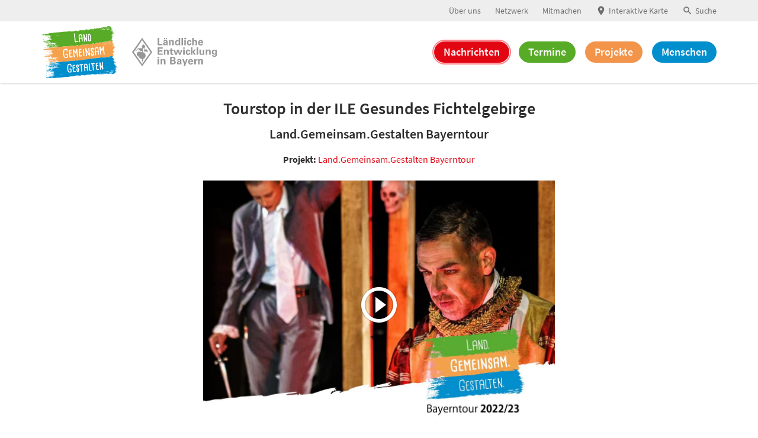

--- FILE ---
content_type: text/html; charset=utf-8
request_url: https://land-gemeinsam-gestalten.bayern/nachrichten/4439/tourstop-in-der-ile-gesundes-fichtelgebirge
body_size: 5872
content:
<!DOCTYPE html>
<html lang="de">

<head>
	<title>Land.Gemeinsam.Gestalten · Tourstop in der ILE Gesundes Fichtelgebirge</title>
	<meta charset="utf-8">
	<meta name="viewport" content="width=device-width, initial-scale=1">
	<meta name="description" content="Unser Wandertheater machte am 18. Juni in Bad Berneck Halt. Für die Land.Gemeinsam.Gestalten Bayerntour zieht ein professionelles Wandertheater durch die...">
	<meta property="og:type" content="article">
	<meta property="og:title" content="Land.Gemeinsam.Gestalten · Tourstop in der ILE Gesundes Fichtelgebirge">
	<meta property="og:description" content="Unser Wandertheater machte am 18. Juni in Bad Berneck Halt. Für die Land.Gemeinsam.Gestalten Bayerntour zieht ein professionelles Wandertheater durch die...">
	<meta property="og:image" content="/image/2707f7b2-70e0-4610-8248-43adffa19fce-medium.jpg">
	<link rel="icon" type="image/png" href="/img/favicon.png">
	<link rel="apple-touch-icon" type="image/png" href="/img/favicon.png">
	<link rel="manifest" href="/manifest.json">
	<link rel="stylesheet" href="/css/main.min.css?b864a4">
	<script src="/js/vendor.min.js?b864a4"></script>
</head>

<body data-base-path="nachrichten">

	<a class="screen-reader__skip-button" href="#content">Zum Inhalt springen</a>

	<div class="page__wrapper">

		<div class="nav-bar__wrapper">
			<div class="nav-bar__container container">

				<a href="/ueber-uns" class="nav-bar__item">
					<div class="nav-bar__text">Über uns</div>
				</a>

				<a href="#netzwerk" class="nav-bar__item" data-scroll-to-network>
					<div class="nav-bar__text">Netzwerk</div>
				</a>

				<a href="/mitmachen" class="nav-bar__item">
					<div class="nav-bar__text">Mitmachen</div>
				</a>

				<a href="/interaktive-karte" class="nav-bar__item">
					<svg class="nav-bar__icon" xmlns="http://www.w3.org/2000/svg" width="24px" height="24px" viewBox="0 0 24 24">
						<path d="M12 2C8.13 2 5 5.13 5 9c0 5.25 7 13 7 13s7-7.75 7-13c0-3.87-3.13-7-7-7zm0 9.5c-1.38 0-2.5-1.12-2.5-2.5s1.12-2.5 2.5-2.5 2.5 1.12 2.5 2.5-1.12 2.5-2.5 2.5z" />
					</svg>
					<div class="nav-bar__text">Interaktive Karte</div>
				</a>

				<div class="nav-bar__item" onclick="openSearch()" data-trigger-click-on-enter role="button" aria-label="Suchfunktion einblenden" tabindex="0">
					<svg class="nav-bar__icon" xmlns="http://www.w3.org/2000/svg" width="24px" height="24px" viewBox="0 0 24 24" aria-hidden="true">
						<path d="M15.5 14h-.79l-.28-.27C15.41 12.59 16 11.11 16 9.5 16 5.91 13.09 3 9.5 3S3 5.91 3 9.5 5.91 16 9.5 16c1.61 0 3.09-.59 4.23-1.57l.27.28v.79l5 4.99L20.49 19l-4.99-5zm-6 0C7.01 14 5 11.99 5 9.5S7.01 5 9.5 5 14 7.01 14 9.5 11.99 14 9.5 14z"></path>
					</svg>
					<div class="nav-bar__text">Suche</div>
				</div>

			</div>
		</div>

		<header class="header__wrapper">
			<div class="header__container container">
				<div class="header__wrapper-inner">
					<a href="/" class="logo__wrapper" aria-label="Zur Startseite">
						<img src="/img/logo-land-gemeinsam-gestalten-no-text.svg?b864a4" class="logo__image" alt="Logo: Land.Gemeinsam.Gestalten">
					</a>

					<a class="secondary-logo__wrapper" href="https://www.stmelf.bayern.de/landentwicklung" target="_blank">
						<img class="secondary-logo__image" src="/img/leb-logo.svg?b864a4" alt="Logo: Ländliche Entwicklung in Bayern">
						<img class="secondary-logo__image -dark" src="/img/leb-logo-dark.svg?b864a4" alt="" aria-hidden="true">
					</a>

					<div class="nav__toggler-container" onclick="toggleMenu()" role="button" aria-label="Navigation ein- und ausblenden">
						<div class="nav__toggler-text">Menü</div>
						<div class="nav__toggler-icons" aria-hidden="true">
							<div class="nav__toggler-icon nav__toggler-icon--menu">
								<svg xmlns="http://www.w3.org/2000/svg" width="24px" height="24px" viewBox="0 0 24 24">
									<path d="M3 18h18v-2H3v2zm0-5h18v-2H3v2zm0-7v2h18V6H3z" />
								</svg>
							</div>
							<div class="nav__toggler-icon nav__toggler-icon--close">
								<svg xmlns="http://www.w3.org/2000/svg" width="24px" height="24px" viewBox="0 0 24 24">
									<path d="M19 6.41L17.59 5 12 10.59 6.41 5 5 6.41 10.59 12 5 17.59 6.41 19 12 13.41 17.59 19 19 17.59 13.41 12 19 6.41z" />
								</svg>
							</div>
						</div>
					</div>
				</div>

				<div class="header__spacer"></div>

				<div class="nav__wrapper">

					<nav class="nav__container-outer">
						<ul class="nav__container nav__container--primary">
							<li class="nav__link-container nav__link-container--search nav__link-container--mobile" onclick="openSearch()">
								<div class="nav__link-link">
									Suchen
								</div>
								<div class="nav__link-icon" aria-hidden="true">
									<svg xmlns="http://www.w3.org/2000/svg" width="24px" height="24px" viewBox="0 0 24 24">
										<path d="M15.5 14h-.79l-.28-.27C15.41 12.59 16 11.11 16 9.5 16 5.91 13.09 3 9.5 3S3 5.91 3 9.5 5.91 16 9.5 16c1.61 0 3.09-.59 4.23-1.57l.27.28v.79l5 4.99L20.49 19l-4.99-5zm-6 0C7.01 14 5 11.99 5 9.5S7.01 5 9.5 5 14 7.01 14 9.5 11.99 14 9.5 14z"></path>
									</svg>
								</div>
							</li>
							<li class="nav__link-container nav__link-container--news nav__link-container--active">
								<a class="nav__link-link" href="/nachrichten">
									Nachrichten
								</a>
							</li>
							<li class="nav__link-container nav__link-container--events">
								<a class="nav__link-link" href="/termine">
									Termine
								</a>
							</li>
							<li class="nav__link-container nav__link-container--projects">
								<a class="nav__link-link" href="/projekte">
									Projekte
								</a>
							</li>
							<li class="nav__link-container nav__link-container--people">
								<a class="nav__link-link" href="/menschen">
									Menschen
								</a>
							</li>
						</ul>

						<ul class="nav__container nav__container--secondary">
							<li class="nav__link-container nav__link-container--contact">
								<a class="nav__link-link" href="/kontakt">
									<span class="nav__link-text">Kontakt</span>
								</a>
							</li>
							<li class="nav__link-container nav__link-container--about">
								<a class="nav__link-link" href="/ueber-uns">
									<span class="nav__link-text">Über uns</span>
								</a>
							</li>
							<li class="nav__link-container nav__link-container--network">
								<a class="nav__link-link" href="#netzwerk">
									<span class="nav__link-text">Netzwerk</span>
								</a>
							</li>
							<li class="nav__link-container nav__link-container--partake">
								<a class="nav__link-link" href="/mitmachen">
									<span class="nav__link-text">Mitmachen</span>
								</a>
							</li>
							<li class="nav__link-container nav__link-container--map">
								<a class="nav__link-link" href="/interaktive-karte">
									<span class="nav__link-text">Interaktive Karte</span>
								</a>
							</li>
						</ul>
					</nav>

				</div>

			</div>
		</header>

		<div class="header__placeholder"></div>

		<div class="nav__overlay"></div>

		<main class="page__container" id="content">

<div class="content__container">
	<div class="container">

		
		<article class="article__wrapper">

	<div class="article__header">

		<h1 class="article__title">
			Tourstop in der ILE Gesundes Fichtelgebirge
		</h1>

					<h2 class="article__subtitle">
				Land.Gemeinsam.Gestalten Bayerntour
			</h2>
		
					<div class="article__suggestions-after-title hide-print">
				<b>Projekt:</b>
									<a href="/projekte/170/land.gemeinsam.gestalten-bayerntour">Land.Gemeinsam.Gestalten Bayerntour</a>							</div>
		
		<div class="article__image-container">

		<div class="article__image">

			
				<div
					role="link"
					aria-label="Video ansehen"
					data-video="https://www.youtube-nocookie.com/embed/pP4t--NRehg" data-video-thumbnail="/image/2707f7b2-70e0-4610-8248-43adffa19fce-large.jpg"
				>
					<div class="video-play-button" aria-hidden="true"></div>
					<img
						src="/image/2707f7b2-70e0-4610-8248-43adffa19fce-medium.jpg/land.gemeinsam.gestalten"
						width="1200"
						height="849"
						alt="Land.Gemeinsam.Gestalten"
					>
				</div>

			
		</div>

		<div class="article__image-description">
			Land.Gemeinsam.Gestalten
		</div>

		<div class="article__image-author">
			© Theater für die Jugend &amp; Land.Gemeinsam.Gestalten
		</div>

	</div>


	</div>

			<div class="article__teaser">
			Unser Wandertheater machte am 18. Juni in Bad Berneck Halt. Für die Land.Gemeinsam.Gestalten Bayerntour zieht ein professionelles Wandertheater durch die bayerischen Gemeinden und thematisiert gemeinsam mit den Bürgern und Bürgerinnen, wie sie zusammen mit den Ämtern für Ländliche Entwicklung ihr „Land gemeinsam gestalten“.
		</div>

			
	<div class="article__content">
		<strong>Aber wie sehen die innovativen Lösungen in der ILE Gesundes Fichtelgebirge aus? Wer ist involviert? Wie wird es umgesetzt?&nbsp;</strong><br>Im Videoclip erzählen die aktiven Menschen selbst, was sie tun und wie sie konkret handeln.&nbsp;<br><strong><br>ILE Gesundes Fichtelgebirge: Freiraum für Macher<br></strong><p>Die vier prädikatisierten Gesundheitsorte des Fichtelgebirges - Bad Alexandersbad, Bad Berneck, Bischofsgrün und Weißenstadt - haben sich im Gesunden Fichtelgebirge zusammengeschlossen. Der Fokus liegt dabei auf der Symbiose von Tradition, Natur und Moderne, um die Region authentisch und zukunftsfähig zu gestalten.</p><p>Nahe des Wanderparkplatzes „Am Galgenberg“ in Weißenstadt ist das Projekt Dichterbrunnen entstanden. Der Platz an der ehemaligen Quelle bietet Besuchern einen Ruheort zum Verweilen in der Natur und die Gelegenheit Dichterlesungen zwischen den Laubbäumen zu lauschen.</p><p>Das Arche-Dorf in Kleinwendern ist ein ganz besonderes Rettungsprojekt. Das bayernweit einzigartige bürgerschaftliche Gemeinschaftsprojekt hat sich zum Ziel gesetzt Tiere, die bei der Gesellschaft zur Erhaltung alter und gefährdeter Tierrassen gelistet sind, zu züchten und zu nutzen. So konnte z.B. das Coburger Fuchsschaf vor dem Aussterben gerettet werden.</p><p>In Gesess entstand in über 1.000 Stunden ehrenamtlicher Arbeit ein neuer Aufenthaltsort. Es hat wirklich jeder mit angepackt. Der überdachte Pavillon und der neu gestaltete Platz ist ein beliebter Treffpunkt und schafft eine neue Lebensqualität für die Bewohner. Aber auch immer mehr Radfahrer planen ihre Tour durch den schön gelegenen Ortsteil.</p><p>Im Kurpark in Bischofsgrün wurde sich dem Thema Barrierefreiheit angenommen. Dank des barrierefreien Zugangs können Besucher nun auch mit Rollator, Rollstuhl oder Kinderwagen problemlos den Park genießen. Es wurde eine barrierefreie Tür am Kurhaus angebracht und seheingeschränkte oder blinde Menschen können an einem Modell in der Touristinformation ihren Standort ertasten.</p><p><strong>Auf <a href="www.land-gemeinsam-gestalten-tour.bayern">www.land-gemeinsam-gestalten-tour.bayern</a> erfahrt ihr alles zum Tourplan, zu den Gastspielorten und den Teilnehmern.</strong><br><br><strong>Weitere Informationen:</strong><br><a href="https://www.ale-oberfranken.bayern.de/">Amt für Ländliche Entwicklung Oberfranken</a><br><a href="https://www.fichtelgebirge.bayern/gesundheit/gesundes-fichtelgebirge">ILE Gesundes Fichtelgebirge</a></p>
	</div>

	
	
	<div class="article__info-wrapper">
		<div class="article__info-container">
			<div class="article__info-title">Datum</div>

			<div>
				18. Juni 2023
			</div>

			
				<div class="article__info-separator"></div>

				<div class="article__info-title">Regierungsbezirk</div>

				<div>
					Oberfranken				</div>

			
			
		</div>
	</div>

	<div class="article__neighbours">

		
			<a href="/nachrichten/4426/wertvolle-tipps-fuer-eigentuemer-von-ortsbildpraegenden-gebaeuden" class="link-pointer link-pointer--left article__neighbour article__neighbour--prev">
				<svg xmlns="http://www.w3.org/2000/svg" width="24px" height="24px" viewBox="0 0 24 24" aria-hidden="true">
					<path d="M15.41 7.41L14 6l-6 6 6 6 1.41-1.41L10.83 12l4.58-4.59z"/>
				</svg>
				<span>Vorherige Nachricht</span>
			</a>

		
		
			<a href="/nachrichten/4438/tourstop-in-heidenheim" class="link-pointer link-pointer--right article__neighbour article__neighbour--next">
				<span>Nächste Nachricht</span>
				<svg xmlns="http://www.w3.org/2000/svg" width="24px" height="24px" viewBox="0 0 24 24" aria-hidden="true">
					<path d="M10 6L8.59 7.41 13.17 12l-4.58 4.59L10 18l6-6-6-6z"/>
				</svg>
			</a>

		
	</div>


</article>

		
	</div>
</div>

<div class="homepage-list__wrapper" id="netzwerk">
		<div class="homepage-list__container container">
			<div class="homepage-list__title-container">
				<div class="h1 homepage-list__title">
					Unser Netzwerk
				</div>
			</div>

			<div class="network__items">
				
					<a href="https://www.boden-staendig.eu" target="_blank" class="network__item">
						
						<div
							class="network__item-image"
							style="background-image: url('/image/27fd0d60-f971-42dd-9612-93ed7619df50-small.jpg/netzwerk-bodenstaendig');"
							title="Netzwerk boden:ständig | © Land.Gemeinsam.Gestalten."
						></div>

						<div class="network__item-content">
							<div class="network__item-logo">
								<img src="/image/e005f07d-cbcf-43a4-939b-e601889b239e.svg/logo-bodenstaendig" alt="Logo boden:ständig | © boden:ständig">
							</div>
							<div class="network__item-title">
								Praxisplattform für Boden- und Gewässerschutz
							</div>
						</div>
					</a>

				
					<a href="https://www.heimatunternehmen.bayern" target="_blank" class="network__item">
						
						<div
							class="network__item-image"
							style="background-image: url('/image/a6c2ca07-2a06-4137-b261-f57ee3fc4cb9-small.jpg/netzwerk-heimatunternehmen');"
							title="Netzwerk HeimatUnternehmen | © Land.Gemeinsam.Gestalten."
						></div>

						<div class="network__item-content">
							<div class="network__item-logo">
								<img src="/image/ea066c2b-b471-45a5-b92e-4a1d8e4a0019.svg/logo-heimatunternehmen" alt="Logo: HeimatUnternehmen | © HeimatUnternehmen">
							</div>
							<div class="network__item-title">
								Menschen schaffen regionale Werte
							</div>
						</div>
					</a>

				
					<a href="https://www.oekomodellregionen.bayern" target="_blank" class="network__item">
						
						<div
							class="network__item-image"
							style="background-image: url('/image/701ed9db-43b2-4e61-816a-12e5d46fb78d-small.jpg/netzwerk-oeko-modellregionen');"
							title="Netzwerk Öko-Modellregionen | © Land.Gemeinsam.Gestalten."
						></div>

						<div class="network__item-content">
							<div class="network__item-logo">
								<img src="/image/6210ae92-5d1c-4112-a006-8cce9ebe77c4.svg/logo-oeko-modellregionen" alt="Logo Öko-Modellregionen | © Öko-Modellregionen">
							</div>
							<div class="network__item-title">
								Portal für Regionalität und ökologische Erzeugung
							</div>
						</div>
					</a>

				
					<a href="https://klimachancen.bayern" target="_blank" class="network__item">
						
						<div
							class="network__item-image"
							style="background-image: url('/image/2a5736b4-7cc6-4b1d-8ffa-88775e33b98b-small.jpg/netzwerk-klimachancen');"
							title="Netzwerk Klimachancen | © Land.Gemeinsam.Gestalten."
						></div>

						<div class="network__item-content">
							<div class="network__item-logo">
								<img src="/image/dd8e01ea-fe3b-45bb-816c-8a1ab3247c28.svg/logo-klimachancen" alt="Logo Klimachancen | © Klimachancen">
							</div>
							<div class="network__item-title">
								Erneuerbare Energien, innovative Mobilität und Klimaanpassung
							</div>
						</div>
					</a>

				
					<a href="https://smarte-gemeinde.bayern" target="_blank" class="network__item">
						
						<div
							class="network__item-image"
							style="background-image: url('/image/ab581dbb-a5a6-4e45-8cb3-d9bc01fa970a-small.jpg/netzwerk-smarte-gemeinde');"
							title="Netzwerk Smarte Gemeinde | © Land.Gemeinsam.Gestalten."
						></div>

						<div class="network__item-content">
							<div class="network__item-logo">
								<img src="/image/97c7431a-3290-4753-b1af-fc461fb6f4b2-small.png/logo-smarte-gemeinde" width=&quot;600&quot; height=&quot;195&quot; alt="Logo Smarte Gemeinde | © Smarte Gemeinde">
							</div>
							<div class="network__item-title">
								Auf dem Weg in die digitale Zukunft
							</div>
						</div>
					</a>

				
					<a href="https://www.stmelf.bayern.de/landentwicklung" target="_blank" class="network__item">
						
						<div
							class="network__item-image"
							style="background-image: url('/image/a7de7ba3-3e1e-4d1b-8a81-0329a412e5f0-small.jpg/netzwerk-laendliche-entwicklung-in-bayern');"
							title="Netzwerk Ländliche Entwicklung in Bayern | © Land.Gemeinsam.Gestalten."
						></div>

						<div class="network__item-content">
							<div class="network__item-logo">
								<img src="/image/4d5f46b6-fcb7-4e9e-a274-2c903f1fe58c.svg/logo-laendliche-entwicklung-in-bayern" alt="Logo Ländliche Entwicklung in Bayern | © Ländliche Entwicklung in Bayern">
							</div>
							<div class="network__item-title">
								Ein starker Partner für einen starken Raum
							</div>
						</div>
					</a>

				
					<a href="https://schulen-der-landentwicklung.bayern/" target="_blank" class="network__item">
						
						<div
							class="network__item-image"
							style="background-image: url('/image/97d1ed33-071e-432f-a8ff-c939b8007e01-small.jpg/flipchart');"
							title="Flipchart | © SDL Thierhaupten"
						></div>

						<div class="network__item-content">
							<div class="network__item-logo">
								<img src="/image/39e48954-51c1-4caf-a7b2-5cd50f23a15c.svg/logos-der-drei-schulen" width=&quot;600&quot; height=&quot;400&quot; alt="Logos der drei Schulen | © Land.Gemeinsam.Gestalten.">
							</div>
							<div class="network__item-title">
								Schulen der Landentwicklung
							</div>
						</div>
					</a>

				
					<a href="https://lena.infoportal-land.de/" target="_blank" class="network__item">
						
						<div
							class="network__item-image"
							style="background-image: url('/image/2676cbc5-c9e0-5804-e291-083d49c052e5-small.jpg/per-mausklick-bewerten-die-online-befragung-le.na');"
							title="Per Mausklick bewerten: die online-Befragung LE.NA | © Verwaltung für Ländliche Entwicklung"
						></div>

						<div class="network__item-content">
							<div class="network__item-logo">
								<img src="/image/12b08bd6-2bf6-49e1-8ebf-9b6dd9f76f0c-small.png/le.na" width=&quot;312&quot; height=&quot;311&quot; alt="LE.NA | © LE.NA">
							</div>
							<div class="network__item-title">
								Online-Befragung für eine nachhaltige ländliche Entwicklung
							</div>
						</div>
					</a>

				
					<a href="https://sinnvollinvestieren.bayern" target="_blank" class="network__item">
						
						<div
							class="network__item-image"
							style="background-image: url('/image/2d6a96ee-ee3f-4de4-83ec-4fd4ce4d95e1-small.jpg/netzwerk-sinvoll-investieren');"
							title="Netzwerk Sinvoll investieren | © Land.Gemeinsam.Gestalten."
						></div>

						<div class="network__item-content">
							<div class="network__item-logo">
								<img src="/image/d83cf358-04b3-4a44-afe4-d874776ddae4.svg/logo-sinvoll-investieren" alt="Logo Sinvoll investieren | © Sinvoll investieren">
							</div>
							<div class="network__item-title">
								Bürgerfinanzierung – gemeinsam Werte schaffen
							</div>
						</div>
					</a>

							</div>

		</div>
	</div>


</main>

<footer class="footer__wrapper">
    <div class="footer__container container">

		<nav class="footer-nav__wrapper">
			<ul class="footer-nav__container">
				<li class="footer-nav__link"><a href="/impressum">Impressum</a></li>
				<li class="footer-nav__link"><a href="/datenschutz">Datenschutz</a></li>
				<li class="footer-nav__link"><a href="/barrierefreiheit">Barrierefreiheit</a></li>
				<li class="footer-nav__link"><a href="/kontakt">Ansprechpartner</a></li>
			</ul>
		</nav>

        <div class="footer__logos">
			<div class="footer__social-logos">

				<a href="https://www.facebook.com/landgemeinsamgestalten" target="_blank" class="footer__logo footer__logo--facebook" aria-label="Zum Facebook-Profil">
					<img src="/img/logo-facebook.svg" alt="Logo: Facebook" aria-hidden="true">
				</a>

				<a href="https://www.instagram.com/landgemeinsamgestalten" target="_blank" class="footer__logo footer__logo--instagram" aria-label="Zur Instagram-Seite">
					<img src="/img/logo-instagram.svg" alt="Logo: Instagram" aria-hidden="true">
				</a>

				<a href="https://www.youtube.com/channel/UCWxp9X-OYTMBmh0UU0jltFg" target="_blank" class="footer__logo footer__logo--youtube" aria-label="Zum Youtube-Kanal">
					<img src="/img/logo-youtube.svg" alt="Logo: Youtube" aria-hidden="true">
				</a>

			</div>
        </div>
    </div>
</footer>

<div class="footer-bar__wrapper">
    <div class="footer-bar__container container">

        <div class="footer-bar__text">
            Land.Gemeinsam.Gestalten wird gefördert von der BAYERISCHEN VERWALTUNG FÜR LÄNDLICHE ENTWICKLUNG
        </div>

        <div class="footer-bar__logo-container">
			<a href="https://www.stmelf.bayern.de/landentwicklung" target="_blank" aria-hidden="true" tabindex="-1">
            	<img class="footer-bar__logo-image" src="/img/logo-amt-laendliche-entwicklung.svg" alt="Logo: Ländliche Entwicklung in Bayern">
			</a>
            <a href="https://www.stmelf.bayern.de/landentwicklung" target="_blank" class="footer-bar__logo-text">
                Ländliche Entwicklung in Bayern
			</a>
        </div>

    </div>
</div>

</div>

<input type="hidden" id="csrf-token" value="13UJTqHNIlGaBRIjcb7fNaJ4DCmbhoBtHVk1unVL">

<script src="/js/main.min.js?b864a4"></script>

</body>

</html>


--- FILE ---
content_type: text/css
request_url: https://land-gemeinsam-gestalten.bayern/css/main.min.css?b864a4
body_size: 267854
content:
/*! normalize.css v8.0.1 | MIT License | github.com/necolas/normalize.css */html{line-height:1.15;-webkit-text-size-adjust:100%}body{margin:0}main{display:block}h1{font-size:2em;margin:.67em 0}hr{box-sizing:content-box;height:0;overflow:visible}pre{font-family:monospace,monospace;font-size:1em}a{background-color:transparent}abbr[title]{border-bottom:none;text-decoration:underline;text-decoration:underline dotted}b,strong{font-weight:bolder}code,kbd,samp{font-family:monospace,monospace;font-size:1em}small{font-size:80%}sub,sup{font-size:75%;line-height:0;position:relative;vertical-align:baseline}sub{bottom:-.25em}sup{top:-.5em}img{border-style:none}button,input,optgroup,select,textarea{font-family:inherit;font-size:100%;line-height:1.15;margin:0}button,input{overflow:visible}button,select{text-transform:none}[type=button],[type=reset],[type=submit],button{-webkit-appearance:button}[type=button]::-moz-focus-inner,[type=reset]::-moz-focus-inner,[type=submit]::-moz-focus-inner,button::-moz-focus-inner{border-style:none;padding:0}[type=button]:-moz-focusring,[type=reset]:-moz-focusring,[type=submit]:-moz-focusring,button:-moz-focusring{outline:1px dotted ButtonText}fieldset{padding:.35em .75em .625em}legend{box-sizing:border-box;color:inherit;display:table;max-width:100%;padding:0;white-space:normal}progress{vertical-align:baseline}textarea{overflow:auto}[type=checkbox],[type=radio]{box-sizing:border-box;padding:0}[type=number]::-webkit-inner-spin-button,[type=number]::-webkit-outer-spin-button{height:auto}[type=search]{-webkit-appearance:textfield;outline-offset:-2px}[type=search]::-webkit-search-decoration{-webkit-appearance:none}::-webkit-file-upload-button{-webkit-appearance:button;font:inherit}details{display:block}summary{display:list-item}template{display:none}[hidden]{display:none}body,html{position:relative;padding:0;margin:0}body{font-family:sans-serif;-ms-text-size-adjust:100%;-webkit-text-size-adjust:100%;-webkit-font-smoothing:antialiased;-moz-osx-font-smoothing:grayscale;-webkit-tap-highlight-color:transparent}*,:after,:before{box-sizing:border-box}a{background-color:transparent}input,textarea{line-height:inherit;font-family:inherit;font-size:100%}button::-moz-focus-inner,input::-moz-focus-inner{border:0}table{border-spacing:0}td{vertical-align:top}p{margin:0}img{display:block}.jBox-wrapper{text-align:left;box-sizing:border-box}.jBox-container,.jBox-content,.jBox-title{position:relative;word-break:break-word;box-sizing:border-box}.jBox-container{background:#fff}.jBox-content{padding:8px 12px;overflow-x:hidden;overflow-y:auto;transition:opacity .2s}.jBox-footer{box-sizing:border-box}.jBox-Mouse .jBox-container,.jBox-Tooltip .jBox-container{border-radius:4px;box-shadow:0 0 3px rgba(0,0,0,.25)}.jBox-Mouse .jBox-title,.jBox-Tooltip .jBox-title{padding:8px 10px 0;font-weight:700}.jBox-Mouse.jBox-hasTitle .jBox-content,.jBox-Tooltip.jBox-hasTitle .jBox-content{padding-top:5px}.jBox-Mouse{pointer-events:none}.jBox-pointer{position:absolute;overflow:hidden;box-sizing:border-box}.jBox-pointer:after{content:"";width:20px;height:20px;position:absolute;background:#fff;transform:rotate(45deg);box-sizing:border-box}.jBox-pointer-top{top:0}.jBox-pointer-top:after{left:5px;top:6px;box-shadow:-1px -1px 2px rgba(0,0,0,.15)}.jBox-pointer-right{right:0}.jBox-pointer-right:after{top:5px;right:6px;box-shadow:1px -1px 2px rgba(0,0,0,.15)}.jBox-pointer-left{left:0}.jBox-pointer-left:after{top:5px;left:6px;box-shadow:-1px 1px 2px rgba(0,0,0,.15)}.jBox-pointer-bottom{bottom:0}.jBox-pointer-bottom:after{left:5px;bottom:6px;box-shadow:1px 1px 2px rgba(0,0,0,.15)}.jBox-pointer-bottom,.jBox-pointer-top{width:30px;height:12px}.jBox-pointer-left,.jBox-pointer-right{width:12px;height:30px}.jBox-Modal .jBox-container{border-radius:4px}.jBox-Modal .jBox-container,.jBox-Modal.jBox-closeButton-box:before{box-shadow:0 3px 15px rgba(0,0,0,.4),0 0 5px rgba(0,0,0,.4)}.jBox-Modal .jBox-content{padding:15px 20px}.jBox-Modal .jBox-title{border-radius:4px 4px 0 0;padding:15px 20px;background:#fafafa;border-bottom:1px solid #eee}.jBox-Modal.jBox-closeButton-title .jBox-title{padding-right:65px}.jBox-Modal .jBox-footer{border-radius:0 0 4px 4px}.jBox-closeButton{z-index:1;cursor:pointer;position:absolute;box-sizing:border-box}.jBox-closeButton svg{position:absolute;top:50%;right:50%}.jBox-closeButton path{fill:#aaa;transition:fill .2s}.jBox-closeButton:hover path{fill:#888}.jBox-overlay .jBox-closeButton{top:0;right:0;width:40px;height:40px}.jBox-overlay .jBox-closeButton svg{width:20px;height:20px;margin-top:-10px;margin-right:-10px}.jBox-overlay .jBox-closeButton path{fill:#ddd}.jBox-overlay .jBox-closeButton:hover path{fill:#fff}.jBox-closeButton-title .jBox-closeButton{top:0;right:0;bottom:0;width:50px}.jBox-closeButton-title svg{width:12px;height:12px;margin-top:-6px;margin-right:-6px}.jBox-closeButton-box{box-sizing:border-box}.jBox-closeButton-box .jBox-closeButton{top:-8px;right:-10px;width:24px;height:24px;background:#fff;border-radius:50%}.jBox-closeButton-box .jBox-closeButton svg{width:10px;height:10px;margin-top:-5px;margin-right:-5px}.jBox-closeButton-box:before{content:"";position:absolute;top:-8px;right:-10px;width:24px;height:24px;border-radius:50%;box-shadow:0 0 5px rgba(0,0,0,.3)}.jBox-closeButton-box.jBox-pointerPosition-top:before{top:5px}.jBox-closeButton-box.jBox-pointerPosition-right:before{right:2px}.jBox-Modal.jBox-hasTitle.jBox-closeButton-box .jBox-closeButton{background:#fafafa}.jBox-overlay{position:fixed;top:0;left:0;width:100%;height:100%;background-color:rgba(0,0,0,.82)}.jBox-footer{background:#fafafa;border-top:1px solid #eee;padding:8px 10px;border-radius:0 0 3px 3px}body[class*=" jBox-blockScroll-"],body[class^=jBox-blockScroll-]{overflow:hidden}.jBox-draggable{cursor:move}@keyframes jBoxLoading{to{transform:rotate(360deg)}}.jBox-loading .jBox-content{opacity:.2}.jBox-loading-spinner .jBox-content{min-height:38px!important;min-width:38px!important;opacity:0}.jBox-spinner{box-sizing:border-box;position:absolute;top:50%;left:50%;width:24px;height:24px;margin-top:-12px;margin-left:-12px}.jBox-spinner:before{display:block;box-sizing:border-box;content:"";width:24px;height:24px;border-radius:50%;border:2px solid rgba(0,0,0,.2);border-top-color:rgba(0,0,0,.8);animation:jBoxLoading .6s linear infinite}.jBox-countdown{border-radius:4px 4px 0 0;z-index:0;background:#000;opacity:.2;position:absolute;top:0;left:0;right:0;height:3px;overflow:hidden}.jBox-countdown-inner{top:0;right:0;width:100%;height:3px;position:absolute;background:#fff}[class*=" jBox-animated-"],[class^=jBox-animated-]{animation-fill-mode:both}@keyframes jBox-tada{0%{transform:scale(1)}10%,20%{transform:scale(.8) rotate(-4deg)}30%,50%,70%,90%{transform:scale(1.2) rotate(4deg)}40%,60%,80%{transform:scale(1.2) rotate(-4deg)}100%{transform:scale(1) rotate(0)}}.jBox-animated-tada{animation:jBox-tada 1s}@keyframes jBox-tadaSmall{0%{transform:scale(1)}10%,20%{transform:scale(.9) rotate(-2deg)}30%,50%,70%,90%{transform:scale(1.1) rotate(2deg)}40%,60%,80%{transform:scale(1.1) rotate(-2deg)}100%{transform:scale(1) rotate(0)}}.jBox-animated-tadaSmall{animation:jBox-tadaSmall 1s}@keyframes jBox-flash{0%,100%,50%{opacity:1}25%,75%{opacity:0}}.jBox-animated-flash{animation:jBox-flash .5s}@keyframes jBox-shake{0%,100%{transform:translateX(0)}20%,60%{transform:translateX(-6px)}40%,80%{transform:translateX(6px)}}.jBox-animated-shake{animation:jBox-shake .4s}@keyframes jBox-pulseUp{0%{transform:scale(1)}50%{transform:scale(1.15)}100%{transform:scale(1)}}.jBox-animated-pulseUp{animation:jBox-pulseUp .25s}@keyframes jBox-pulseDown{0%{transform:scale(1)}50%{transform:scale(.85)}100%{transform:scale(1)}}.jBox-animated-pulseDown{animation:jBox-pulseDown .25s}@keyframes jBox-popIn{0%{transform:scale(0)}50%{transform:scale(1.1)}100%{transform:scale(1)}}.jBox-animated-popIn{animation:jBox-popIn .25s}@keyframes jBox-popOut{0%{transform:scale(1)}50%{transform:scale(1.1)}100%{transform:scale(0)}}.jBox-animated-popOut{animation:jBox-popOut .25s}@keyframes jBox-fadeIn{0%{opacity:0}100%{opacity:1}}.jBox-animated-fadeIn{animation:jBox-fadeIn .2s}@keyframes jBox-fadeOut{0%{opacity:1}100%{opacity:0}}.jBox-animated-fadeOut{animation:jBox-fadeOut .2s}@keyframes jBox-slideUp{0%{transform:translateY(0)}100%{transform:translateY(-300px);opacity:0}}.jBox-animated-slideUp{animation:jBox-slideUp .4s}@keyframes jBox-slideRight{0%{transform:translateX(0)}100%{transform:translateX(300px);opacity:0}}.jBox-animated-slideRight{animation:jBox-slideRight .4s}@keyframes jBox-slideDown{0%{transform:translateY(0)}100%{transform:translateY(300px);opacity:0}}.jBox-animated-slideDown{animation:jBox-slideDown .4s}@keyframes jBox-slideLeft{0%{transform:translateX(0)}100%{transform:translateX(-300px);opacity:0}}.jBox-animated-slideLeft{animation:jBox-slideLeft .4s}.jBox-Confirm .jBox-content{text-align:center;padding:46px 35px}@media (max-width:500px){.jBox-Confirm .jBox-content{padding:32px 20px}}.jBox-Confirm-footer{height:46px}.jBox-Confirm-button{display:block;float:left;cursor:pointer;text-align:center;width:50%;line-height:46px;height:46px;overflow:hidden;padding:0 10px;transition:color .2s,background-color .2s;box-sizing:border-box}.jBox-Confirm-button-cancel{border-bottom-left-radius:4px;background:#ddd;color:#666}.jBox-Confirm-button-cancel:active,.jBox-Confirm-button-cancel:hover{background:#ccc}.jBox-Confirm-button-cancel:active{box-shadow:inset 0 1px 3px rgba(0,0,0,.2)}.jBox-Confirm-button-submit{border-bottom-right-radius:4px;background:#7d0;color:#fff}.jBox-Confirm-button-submit:active,.jBox-Confirm-button-submit:hover{background:#6c0}.jBox-Confirm-button-submit:active{box-shadow:inset 0 1px 3px rgba(0,0,0,.2)}.jBox-Image .jBox-container{background-color:transparent}.jBox-Image .jBox-content{padding:0;width:100%;height:100%}.jBox-image-container{background:center center no-repeat;position:absolute;width:100%;height:100%;opacity:0}.jBox-image-label-wrapper{position:absolute;top:100%;left:0;right:0;height:40px;z-index:100;display:flex}.jBox-image-label-container{position:relative;flex:1}.jBox-image-label{box-sizing:border-box;position:absolute;left:0;bottom:0;width:100%;text-align:center;color:#fff;padding:8px 12px;font-size:15px;line-height:24px;transition:opacity .36s;opacity:0;z-index:0;pointer-events:none}.jBox-image-label.expanded{background:#000}.jBox-image-label:not(.expanded){text-overflow:ellipsis;white-space:nowrap;overflow:hidden}.jBox-image-label.active{opacity:1;pointer-events:all}@media (max-width:600px){.jBox-image-label{font-size:13px}}.jBox-image-pointer-next,.jBox-image-pointer-prev{flex-shrink:0;width:40px;height:40px;cursor:pointer;opacity:.8;transition:opacity .2s;background:no-repeat center center url([data-uri]);background-size:11px auto;user-select:none;z-index:1}.jBox-image-pointer-next:hover,.jBox-image-pointer-prev:hover{opacity:1}.jBox-image-pointer-next{transform:scaleX(-1)}.jBox-image-counter-container{flex-shrink:0;white-space:nowrap;height:40px;line-height:40px;font-size:13px;color:#fff;text-align:right;display:none}.jBox-image-has-counter .jBox-image-counter-container{display:block}.jBox-overlay.jBox-overlay-Image{background:#000}.jBox-image-not-found{background:#000}.jBox-image-not-found:before{content:"";box-sizing:border-box;display:block;width:80px;height:80px;margin-top:-40px;margin-left:-40px;position:absolute;top:50%;left:50%;border:5px solid #222;border-radius:50%}.jBox-image-not-found:after{content:"";display:block;box-sizing:content-box;z-index:auto;width:6px;height:74px;margin-top:-37px;margin-left:-3px;position:absolute;top:50%;left:50%;background:#222;transform:rotateZ(45deg);transform-origin:50% 50% 0}.jBox-image-download-button-wrapper{position:absolute;top:-40px;right:35px;height:40px;display:flex;cursor:pointer;opacity:.8;transition:opacity .2s}.jBox-image-download-button-wrapper:hover{opacity:1}.jBox-image-download-button-icon{width:40px;height:40px;background:center center no-repeat url([data-uri]);background-size:60%}.jBox-image-download-button-text{white-space:nowrap;line-height:40px;padding:0 10px 0 0;color:#fff;font-size:14px}@keyframes jBoxImageLoading{to{transform:rotate(360deg)}}.jBox-image-loading:before{content:"";position:absolute;top:50%;left:50%;width:32px;height:32px;margin-top:-16px;margin-left:-16px;border:4px solid #333;border-bottom-color:#666;animation:jBoxImageLoading 1.2s linear infinite;border-radius:50%}.jBox-Notice{transition:margin .2s}.jBox-Notice .jBox-container{border-radius:4px;box-shadow:inset 1px 1px 0 0 rgba(255,255,255,.25),inset -1px -1px 0 0 rgba(0,0,0,.1)}.jBox-Notice .jBox-content{border-radius:4px;padding:12px 20px}@media (max-width:768px){.jBox-Notice .jBox-content{padding:10px 15px}}@media (max-width:500px){.jBox-Notice .jBox-content{padding:8px 10px}}.jBox-Notice.jBox-hasTitle .jBox-content{padding-top:5px}@media (max-width:500px){.jBox-Notice.jBox-hasTitle .jBox-content{padding-top:0}}.jBox-Notice.jBox-hasTitle .jBox-title{padding:12px 20px 0;font-weight:700}@media (max-width:768px){.jBox-Notice.jBox-hasTitle .jBox-title{padding:10px 15px 0}}@media (max-width:500px){.jBox-Notice.jBox-hasTitle .jBox-title{padding:8px 10px 0}}.jBox-Notice.jBox-closeButton-title .jBox-title{padding-right:55px}.jBox-Notice.jBox-closeButton-title.jBox-hasTitle .jBox-closeButton{width:40px}.jBox-Notice.jBox-Notice-black .jBox-container{color:#fff;background:#000}.jBox-Notice.jBox-Notice-black.jBox-closeButton-title.jBox-hasTitle .jBox-closeButton path,.jBox-Notice.jBox-Notice-black.jBox-closeButton-title.jBox-hasTitle .jBox-closeButton:hover path{fill:#fff}.jBox-Notice.jBox-Notice-gray .jBox-container{color:#222;background:#f6f6f6}.jBox-Notice.jBox-Notice-gray.jBox-closeButton-title.jBox-hasTitle .jBox-closeButton path,.jBox-Notice.jBox-Notice-gray.jBox-closeButton-title.jBox-hasTitle .jBox-closeButton:hover path{fill:#222}.jBox-Notice.jBox-Notice-red .jBox-container{color:#fff;background:#d00}.jBox-Notice.jBox-Notice-red.jBox-closeButton-title.jBox-hasTitle .jBox-closeButton path,.jBox-Notice.jBox-Notice-red.jBox-closeButton-title.jBox-hasTitle .jBox-closeButton:hover path{fill:#fff}.jBox-Notice.jBox-Notice-green .jBox-container{color:#fff;background:#5d0}.jBox-Notice.jBox-Notice-green.jBox-closeButton-title.jBox-hasTitle .jBox-closeButton path,.jBox-Notice.jBox-Notice-green.jBox-closeButton-title.jBox-hasTitle .jBox-closeButton:hover path{fill:#fff}.jBox-Notice.jBox-Notice-blue .jBox-container{color:#fff;background:#49d}.jBox-Notice.jBox-Notice-blue.jBox-closeButton-title.jBox-hasTitle .jBox-closeButton path,.jBox-Notice.jBox-Notice-blue.jBox-closeButton-title.jBox-hasTitle .jBox-closeButton:hover path{fill:#fff}.jBox-Notice.jBox-Notice-yellow .jBox-container{color:#000;background:#fd0}.jBox-Notice.jBox-Notice-yellow.jBox-closeButton-title.jBox-hasTitle .jBox-closeButton path,.jBox-Notice.jBox-Notice-yellow.jBox-closeButton-title.jBox-hasTitle .jBox-closeButton:hover path{fill:#fff}.jBox-NoticeFancy .jBox-content,.jBox-NoticeFancy .jBox-title{padding-left:25px}.jBox-NoticeFancy.jBox-Notice-color .jBox-container{color:#fff;background:#000}.jBox-NoticeFancy.jBox-Notice-color .jBox-container:after{content:"";position:absolute;top:0;left:0;bottom:0;width:8px;border-radius:4px 0 0 4px;background-image:linear-gradient(45deg,rgba(255,255,255,.4) 25%,transparent 25%,transparent 50%,rgba(255,255,255,.4) 50%,rgba(255,255,255,.4) 75%,transparent 75%,transparent);background-size:14px 14px}.jBox-NoticeFancy.jBox-Notice-black .jBox-container:after,.jBox-NoticeFancy.jBox-Notice-gray .jBox-container:after{background-color:#888}.jBox-NoticeFancy.jBox-Notice-red .jBox-container:after{background-color:#e00}.jBox-NoticeFancy.jBox-Notice-green .jBox-container:after{background-color:#6c0}.jBox-NoticeFancy.jBox-Notice-blue .jBox-container:after{background-color:#49d}.jBox-NoticeFancy.jBox-Notice-yellow .jBox-container:after{background-color:#fb0}.jBox-NoticeFancy .jBox-countdown{left:8px;border-radius:0 4px 0 0}.jBox-TooltipBorder .jBox-container,.jBox-TooltipBorder .jBox-pointer:after{border:2px solid #49d}.jBox-TooltipBorder .jBox-pointer:after{width:22px;height:22px}.jBox-TooltipBorder .jBox-pointer-bottom,.jBox-TooltipBorder .jBox-pointer-top{width:34px;height:13px}.jBox-TooltipBorder .jBox-pointer-bottom:after,.jBox-TooltipBorder .jBox-pointer-top:after{left:6px}.jBox-TooltipBorder .jBox-pointer-left,.jBox-TooltipBorder .jBox-pointer-right{width:13px;height:34px}.jBox-TooltipBorder .jBox-pointer-left:after,.jBox-TooltipBorder .jBox-pointer-right:after{top:6px}.jBox-TooltipBorder.jBox-closeButton-box:before{width:28px;height:28px;background:#49d}.jBox-TooltipBorderThick .jBox-container{box-shadow:none;border-radius:8px;border:4px solid #ccc}.jBox-TooltipBorderThick .jBox-pointer:after{box-shadow:none;border:4px solid #ccc;width:24px;height:24px}.jBox-TooltipBorderThick .jBox-pointer-bottom,.jBox-TooltipBorderThick .jBox-pointer-top{width:38px;height:13px}.jBox-TooltipBorderThick .jBox-pointer-left,.jBox-TooltipBorderThick .jBox-pointer-right{width:13px;height:38px}.jBox-TooltipBorderThick.jBox-closeButton-box:before{width:32px;height:32px;background:#ccc}.jBox-TooltipDark .jBox-container{border-radius:4px;background:#000;color:#fff;box-shadow:0 0 6px rgba(0,0,0,.4)}.jBox-TooltipDark .jBox-pointer:after{background:#000}.jBox-TooltipDark .jBox-closeButton{background:#000}.jBox-TooltipDark.jBox-closeButton-box:before{box-shadow:0 0 6px rgba(0,0,0,.4)}.jBox-TooltipDark.jBox-closeButton-box .jBox-closeButton path{fill:#ddd}.jBox-TooltipDark.jBox-closeButton-box .jBox-closeButton:hover path{fill:#fff}.jBox-TooltipDark.jBox-closeButton-box .jBox-closeButton:active path{fill:#bbb}.jBox-TooltipError{pointer-events:none}.jBox-TooltipError .jBox-container{border-radius:2px;background:#d00;color:#fff;font-weight:700;font-size:13px}.jBox-TooltipError .jBox-content{padding:0 10px;line-height:28px}.jBox-TooltipError .jBox-pointer:after{background:#d00;width:20px;height:20px}.jBox-TooltipError .jBox-pointer-bottom,.jBox-TooltipError .jBox-pointer-top{width:22px;height:8px}.jBox-TooltipError .jBox-pointer-left,.jBox-TooltipError .jBox-pointer-right{width:8px;height:22px}.jBox-TooltipError .jBox-pointer-top:after{left:1px;top:6px}.jBox-TooltipError .jBox-pointer-right:after{top:1px;right:6px}.jBox-TooltipError .jBox-pointer-bottom:after{left:1px;bottom:6px}.jBox-TooltipError .jBox-pointer-left:after{top:1px;left:6px}.jBox-TooltipSmall{pointer-events:none}.jBox-TooltipSmall .jBox-container{border-radius:2px}.jBox-TooltipSmall .jBox-content{padding:0 10px;line-height:28px}.jBox-TooltipSmall .jBox-pointer:after{width:20px;height:20px}.jBox-TooltipSmall .jBox-pointer-bottom,.jBox-TooltipSmall .jBox-pointer-top{width:22px;height:8px}.jBox-TooltipSmall .jBox-pointer-left,.jBox-TooltipSmall .jBox-pointer-right{width:8px;height:22px}.jBox-TooltipSmall .jBox-pointer-top:after{left:1px;top:6px}.jBox-TooltipSmall .jBox-pointer-right:after{top:1px;right:6px}.jBox-TooltipSmall .jBox-pointer-bottom:after{left:1px;bottom:6px}.jBox-TooltipSmall .jBox-pointer-left:after{top:1px;left:6px}.jBox-TooltipSmallGray{pointer-events:none}.jBox-TooltipSmallGray .jBox-container{font-size:13px;line-height:24px;border-radius:12px;background-image:linear-gradient(to bottom,#fafafa,#f2f2f2)}.jBox-TooltipSmallGray .jBox-content{padding:0 10px}.jBox-TooltipSmallGray .jBox-pointer:after{width:20px;height:20px}.jBox-TooltipSmallGray .jBox-pointer-bottom,.jBox-TooltipSmallGray .jBox-pointer-top{width:22px;height:8px}.jBox-TooltipSmallGray .jBox-pointer-left,.jBox-TooltipSmallGray .jBox-pointer-right{width:8px;height:22px}.jBox-TooltipSmallGray .jBox-pointer-top:after{background:#fafafa;left:1px;top:6px}.jBox-TooltipSmallGray .jBox-pointer-right:after{top:1px;right:6px}.jBox-TooltipSmallGray .jBox-pointer-bottom:after{background:#f2f2f2;left:1px;bottom:6px}.jBox-TooltipSmallGray .jBox-pointer-left:after{top:1px;left:6px}.slick-slider{position:relative;display:block;box-sizing:border-box;-webkit-touch-callout:none;-webkit-user-select:none;-khtml-user-select:none;-moz-user-select:none;-ms-user-select:none;user-select:none;-ms-touch-action:pan-y;touch-action:pan-y;-webkit-tap-highlight-color:transparent}.slick-list{position:relative;overflow:hidden;display:block;margin:0;padding:0}.slick-list:focus{outline:0}.slick-list.dragging{cursor:pointer;cursor:hand}.slick-slider .slick-list,.slick-slider .slick-track{-webkit-transform:translate3d(0,0,0);-moz-transform:translate3d(0,0,0);-ms-transform:translate3d(0,0,0);-o-transform:translate3d(0,0,0);transform:translate3d(0,0,0)}.slick-track{position:relative;left:0;top:0;display:block;margin-left:auto;margin-right:auto}.slick-track:after,.slick-track:before{content:"";display:table}.slick-track:after{clear:both}.slick-loading .slick-track{visibility:hidden}.slick-slide{float:left;height:100%;min-height:1px;display:none}[dir=rtl] .slick-slide{float:right}.slick-slide img{display:block}.slick-slide.slick-loading img{display:none}.slick-slide.dragging img{pointer-events:none}.slick-initialized .slick-slide{display:block}.slick-loading .slick-slide{visibility:hidden}.slick-vertical .slick-slide{display:block;height:auto;border:1px solid transparent}.slick-arrow.slick-hidden{display:none}@font-face{font-family:"Source Sans Pro";src:url("[data-uri]") format("woff2");font-weight:700;font-style:normal;font-display:block}@font-face{font-family:"Source Sans Pro";src:url("[data-uri]") format("woff2");font-weight:600;font-style:normal;font-display:block}@font-face{font-family:"Source Sans Pro";src:url("[data-uri]") format("woff2");font-weight:400;font-style:normal;font-display:block}.block-scroll{overflow:hidden}.truncate{white-space:nowrap;overflow:hidden;text-overflow:ellipsis}.noselect{-webkit-touch-callout:none;-webkit-user-select:none;-moz-user-select:none;-ms-user-select:none;user-select:none}.grayscale{-webkit-filter:grayscale(100%);filter:grayscale(100%);transform:translateZ(0)}input,select,textarea{outline:0}::-webkit-input-placeholder{color:#aaa}::-moz-placeholder{color:#aaa}:-ms-input-placeholder{color:#aaa}.textarea,.textfield{border:2px solid #ddd;padding:0 16px;height:42px;font-size:16px;background:#fff;transition:border-color 250ms,background-color 250ms;border-radius:21px;box-shadow:none;-webkit-appearance:none;-moz-appearance:none;appearance:none}.textarea--rect,.textfield--rect{border-radius:8px}.textarea:hover,.textfield:hover{border-color:#bbb}.textarea.error .textarea,.textarea.error .textfield,.textfield.error .textarea,.textfield.error .textfield{border-color:#f33}.textarea.active,.textarea:focus,.textfield.active,.textfield:focus{border-color:#000}.textarea[readonly],.textfield[readonly]{cursor:default;color:#6e6e6e;border-color:#ddd!important}.textarea[disabled],.textfield[disabled]{color:#ccc;border-color:#ddd}.form-input__container .textarea,.form-input__container .textfield{display:block;width:100%}textarea.textarea{padding-top:8px;padding-bottom:8px;height:auto;resize:vertical}.button{cursor:pointer;display:block;border:0;background:#e20613;height:42px;line-height:42px;text-align:center;font-size:18px;white-space:nowrap;color:#fff;padding:0 32px;transition:background-color 250ms;border-radius:8px}.button:hover{color:#fff;background-color:rgb(176.3189655172,4.6810344828,14.8232758621)}.button[disabled]{cursor:default!important;box-shadow:none!important}.button:not(.button--loading-status)[disabled]{color:#ccc!important;background:#ddd!important}.button--loading-status{color:#fff}.button[disabled].loading-bar,.loading-bar{background-image:linear-gradient(-45deg,rgba(255,255,255,.4) 25%,rgba(255,255,255,0) 25%,rgba(255,255,255,0) 50%,rgba(255,255,255,.4) 50%,rgba(255,255,255,.4) 75%,rgba(255,255,255,0) 75%,rgba(255,255,255,0))!important;background-size:32px 32px!important;background-repeat:repeat!important;transition:background-position 60000s linear!important;background-position:4000000px!important}.form-input__label{display:inline-block;padding:0 8px 4px;cursor:pointer}.form-input__label>sup{display:inline-block;font-weight:700;color:#f33;transform:translate(4px,2px) scale(1.25)}.form-input__label--checkbox{width:auto;padding:0}.form__wrapper{display:block;padding:16px 24px 24px;border-radius:8px;background:#f5f5f5}@media (max-width:600px){.form__wrapper{padding:16px}}.form-input__wrapper{margin:0 0 16px}.form-input__wrapper:last-child{margin:0}.form-input__wrapper--split-50{display:flex;justify-content:space-between}@media (max-width:600px){.form-input__wrapper--split-50{display:block}}.form-input__wrapper--split-50>.form-input__container{width:calc(50% - 8px)}@media (max-width:600px){.form-input__wrapper--split-50>.form-input__container{width:100%;margin:0 0 16px}.form-input__wrapper--split-50>.form-input__container:last-child{margin:0}}.form-input__checkbox{display:flex}.form-input__checkbox>input{transform:scale(1.5) translate(4px,0);cursor:pointer;margin:6px 18px 0 0;align-self:flex-start}.form-input__checkbox .form-input__label{flex:1}.input-error{display:block;width:100%;padding:4px 8px;color:#f33}.form-notice{margin:32px 0 0;padding:16px;background:#fff;border-left:4px solid #e20613}.form-notice--error{border-color:#f33}.form-notice--success{border-color:#5d2}.main-nav-icon{background:center center no-repeat/42px 42px}.main-nav-icon--news{background-image:url([data-uri])}.main-nav-icon--projects{background-image:url([data-uri])}*,:after,:before{outline-color:#008ecd;outline-offset:4px}.screen-reader__skip-button{position:absolute;z-index:9999;top:-1000px;left:-1000px;height:1px;width:1px;overflow:hidden;text-decoration:none;outline-offset:0}.screen-reader__skip-button:focus{top:16px;left:16px;width:auto;height:auto;background-color:#f2f2f2;border-radius:4px;color:#2d2d2d;font-size:14px;font-weight:700;line-height:1.4;padding:16px 24px;text-decoration:none}body,html{min-height:100vh}body{font-family:"Source Sans Pro",sans-serif;color:#2d2d2d;font-size:16px;line-height:1.5;background:#fff}.page__wrapper{min-height:100vh;display:flex;flex-direction:column}.page__container{position:relative;flex:1}.content__container{padding:24px 0 48px;word-wrap:break-word}@media (max-width:768px){.content__container{padding:16px 0 32px}}.container{position:relative;margin:auto;max-width:1140px;width:calc(100% - 128px)}@media (max-width:980px){.container{width:calc(100% - 64px)}}@media (max-width:600px){.container{width:calc(100% - 32px)}}.link,a{transition:color 250ms;text-decoration:none;color:#e20613;cursor:pointer}.link:hover,a:hover{color:#e20613;text-decoration:underline}body[data-base-path=nachrichten] .link,body[data-base-path=nachrichten] a{color:#e20613}body[data-base-path=nachrichten] .link:hover,body[data-base-path=nachrichten] a:hover{color:#e20613}body[data-base-path=termine] .link,body[data-base-path=termine] a{color:#58ab27}body[data-base-path=termine] .link:hover,body[data-base-path=termine] a:hover{color:#58ab27}body[data-base-path=projekte] .link,body[data-base-path=projekte] a{color:#f3944b}body[data-base-path=projekte] .link:hover,body[data-base-path=projekte] a:hover{color:#f3944b}body[data-base-path=menschen] .link,body[data-base-path=menschen] a{color:#008ecd}body[data-base-path=menschen] .link:hover,body[data-base-path=menschen] a:hover{color:#008ecd}.link-pointer{display:flex;align-items:center;text-decoration:none}body[data-base-path=nachrichten] .link-pointer{color:#e20613}body[data-base-path=termine] .link-pointer{color:#58ab27}body[data-base-path=projekte] .link-pointer{color:#f3944b}body[data-base-path=menschen] .link-pointer{color:#008ecd}.link-pointer>span{margin:0 4px;line-height:1.2}.link-pointer--left{margin-right:16px}.link-pointer--left>span{margin-right:0}.link-pointer--right{margin-left:16px;text-align:right}.link-pointer--right>span{margin-left:0}.link-pointer>svg>path{fill:#e20613;transition:fill 250ms}body[data-base-path=nachrichten] .link-pointer>svg>path{fill:#e20613}body[data-base-path=termine] .link-pointer>svg>path{fill:#58ab27}body[data-base-path=projekte] .link-pointer>svg>path{fill:#f3944b}body[data-base-path=menschen] .link-pointer>svg>path{fill:#008ecd}.link-pointer:hover>span{text-decoration:underline}p{margin:0 0 16px}p:last-child{margin-bottom:0}hr{display:block;border:0;border-bottom:1px solid #ccc;margin:32px 0}.h1,h1{font-weight:600;font-size:28px;line-height:1.4;margin:0 0 16px}.h1.no-margin,h1.no-margin{margin-bottom:0}@media (max-width:768px){.h1,h1{font-size:26px}}@media (max-width:600px){.h1,h1{font-size:22px;margin:0 0 12px}.h1.no-margin,h1.no-margin{margin-bottom:0}}.h2,h2{font-weight:600;font-size:22px;line-height:1.4;margin:24px 0 16px}.h2:first-child,h2:first-child{margin-top:0}.h2.no-margin,h2.no-margin{margin-bottom:0}@media (max-width:768px){.h2,h2{font-size:20px}}@media (max-width:600px){.h2,h2{font-size:18px}}.h3,h3{font-weight:600;font-size:20px;line-height:1.4;margin:24px 0 16px}.h3:first-child,h3:first-child{margin-top:0}.h3.no-margin,h3.no-margin{margin-bottom:0}@media (max-width:600px){.h3,h3{font-size:18px}}.h4,.h5,.h6,h4,h5,h6{font-weight:700;font-size:16px;line-height:1.5;margin:24px 0 16px}.h4:first-child,.h5:first-child,.h6:first-child,h4:first-child,h5:first-child,h6:first-child{margin-top:0}.h4.no-margin,.h5.no-margin,.h6.no-margin,h4.no-margin,h5.no-margin,h6.no-margin{margin-bottom:0}.read-more{margin:4px 0 0;font-weight:600}.read-more>a{white-space:nowrap;padding-right:4px}.read-more>a>b{font-family:Arial;font-weight:700;font-size:14px;display:inline-block;margin:0 0 0 6px;transform:translate(0,-1px) scale(1.25)}.read-more.-external>a>b{transform:translate(-2px,0) scale(.8);font-weight:700}.read-more-pointer{display:flex;flex-shrink:0;align-items:center;cursor:pointer;text-decoration:none}.read-more-pointer>i{width:32px;height:32px;border-radius:50%;background:#e20613 no-repeat 60% center;background-size:18px;background-image:url([data-uri])}body[data-base-path=nachrichten] .read-more-pointer>i{background-color:#e20613}body[data-base-path=termine] .read-more-pointer>i{background-color:#58ab27}body[data-base-path=projekte] .read-more-pointer>i{background-color:#f3944b}body[data-base-path=menschen] .read-more-pointer>i{background-color:#008ecd}.read-more-pointer.-external>i{background-position:center center;background-image:url([data-uri])}.read-more-pointer>span{font-weight:600;margin:0 12px 0 0;font-size:14px}.read-more-pointer:hover{text-decoration:none}.read-more-pointer:hover>span{text-decoration:underline}.header__spacer{flex:1}.header__wrapper{flex-shrink:0;background:#fff;position:fixed;top:36px;left:0;right:0;z-index:100;box-shadow:0 0 4px rgba(0,0,0,.3);transition:top 250ms}@media (max-width:980px){.header__wrapper{top:0}}.fixed-nav .header__wrapper{top:0}.header__container{display:flex;align-items:center;height:104px;transition:height 250ms}@media (max-width:980px){.header__container{height:64px}.header__container.container{width:auto}}.fixed-nav .header__container{height:64px}.header__placeholder{height:140px;transition:height 250ms}@media (max-width:980px){.header__placeholder{height:68px}}.header__wrapper-inner{display:flex;align-items:center}@media (max-width:980px){.header__wrapper-inner{position:relative;z-index:10;justify-content:space-between;width:calc(100% + 64px);height:64px;padding:0 32px;background:#fff;box-shadow:0 0 4px rgba(0,0,0,.3)}}@media (max-width:600px){.header__wrapper-inner{padding:0 16px}}.logo__wrapper{display:block}.logo__image{height:88px;transition:height 250ms}@media (max-width:980px){.logo__image{height:52px}}.fixed-nav .logo__image{height:52px}.secondary-logo__wrapper{position:relative;display:block;margin:0 0 0 24px;transition:margin 250ms}@media (max-width:980px){.secondary-logo__wrapper{margin:0 0 0 12px}}body.fixed-nav .secondary-logo__wrapper{margin:0 0 0 12px}.secondary-logo__image{height:48px;width:auto;transition:height 250ms}.secondary-logo__image.-dark{z-index:2;margin:0;position:absolute;top:0;left:0;opacity:0;transition:opacity 250ms}.secondary-logo__image:hover.-dark{opacity:1}body.fixed-nav .secondary-logo__image{height:34px}@media (max-width:980px){.secondary-logo__image{height:34px}}.nav__wrapper{position:relative;z-index:5;display:flex;flex-direction:column;align-items:flex-end}@media (max-width:980px){.nav__wrapper{position:absolute;top:100%;left:calc(100% + 32px);background:#f5f5f5;height:calc(100vh - 64px);transition:left 250ms;width:280px}.menu-open .nav__wrapper{left:calc(100% - 280px);box-shadow:0 0 4px rgba(0,0,0,.3)}}@media (max-width:980px) and (max-width:600px){.menu-open .nav__wrapper{left:calc(100% - 280px)}}@media (max-width:600px){.nav__wrapper{left:calc(100% + 16px)}}.nav__container-outer{display:flex;align-items:center}@media (max-width:980px){.nav__container-outer{display:block;width:100%}}.nav__container{list-style-type:none;margin:0;padding:0;display:flex}@media (max-width:980px){.nav__container{flex-direction:column;justify-content:flex-end}}.nav__container--secondary{position:relative;display:none;margin:16px 0 0}@media (max-width:980px){.nav__container--secondary{display:block}}@media (max-width:980px) and (max-height:580px){.nav__container--secondary{margin-top:8px}}.nav__link-container{margin:0 16px 0 0}.nav__link-container:last-child{margin-right:0}@media (max-width:980px){.nav__link-container{margin:0;padding:8px 32px 8px 16px;display:flex;justify-content:flex-end}.nav__container--secondary .nav__link-container{padding-top:4px;padding-bottom:4px}}@media (max-width:980px) and (max-width:600px){.nav__link-container{padding:6px 16px}}@media (max-width:980px) and (max-height:580px){.nav__link-container{padding-top:4px;padding-bottom:4px}.nav__container--secondary .nav__link-container{padding-top:2px;padding-bottom:2px}}.nav__link-container--search{cursor:pointer;background:#ddd;margin-bottom:16px;padding-top:16px;padding-bottom:16px;display:flex;align-items:center}@media (max-width:980px) and (max-height:580px){.nav__link-container--search{margin-bottom:8px;padding-top:12px;padding-bottom:12px}}.nav__link-container--search .nav__link-link{flex:1;font-size:16px}.nav__link-container--search .nav__link-icon{width:24px;height:24px;margin:0 8px 0 12px}.nav__link-container--search .nav__link-icon svg path{fill:#888;transition:fill 250ms}.nav__link-container--search:hover .nav__link-icon svg path{fill:#000}.nav__link-container--mobile{display:none}@media (max-width:980px){.nav__link-container--mobile{display:flex}}.nav__link-link{display:flex;align-items:center;font-size:18px;line-height:28px;text-decoration:none;padding:4px 16px;border-radius:18px;font-weight:600;transition:box-shadow 250ms;color:#fff}body[data-base-path] .nav__link-link{color:#fff}.nav__link-container--search .nav__link-link{padding:0}.nav__link-container--news .nav__link-link{background:#e20613}.nav__link-link:hover{color:#fff;text-decoration:none}body[data-base-path] .nav__link-link:hover{color:#fff}.nav__link-container--news .nav__link-link:hover{box-shadow:0 0 0 1px #fff,0 0 0 3px rgb(251.7672413793,133.2327586207,140.2370689655)}.nav__link-container--events .nav__link-link{background:#58ab27}.nav__link-container--events .nav__link-link:hover{box-shadow:0 0 0 1px #fff,0 0 0 3px rgb(139.9714285714,218.2285714286,93.7714285714)}.nav__link-container--projects .nav__link-link{background:#f3944b}.nav__link-container--projects .nav__link-link:hover{box-shadow:0 0 0 1px #fff,0 0 0 3px rgb(246.1875,176.421875,122.8125)}.nav__link-container--people .nav__link-link{background:#008ecd}.nav__link-container--people .nav__link-link:hover{box-shadow:0 0 0 1px #fff,0 0 0 3px rgb(77.5,200.4512195122,255)}.nav__link-container--active .nav__link-link{color:#fff}.nav__link-container--news.nav__link-container--active .nav__link-link{box-shadow:0 0 0 1px #fff,0 0 0 3px rgb(251.7672413793,133.2327586207,140.2370689655)}.nav__link-container--events.nav__link-container--active .nav__link-link{box-shadow:0 0 0 1px #fff,0 0 0 3px rgb(139.9714285714,218.2285714286,93.7714285714)}.nav__link-container--projects.nav__link-container--active .nav__link-link{box-shadow:0 0 0 1px #fff,0 0 0 3px rgb(246.1875,176.421875,122.8125)}.nav__link-container--people.nav__link-container--active .nav__link-link{box-shadow:0 0 0 1px #fff,0 0 0 3px rgb(77.5,200.4512195122,255)}@media (max-width:980px){.nav__link-link{flex-direction:row-reverse;font-size:18px}.nav__container--secondary .nav__link-link{padding:0}body[data-base-path] .nav__container--secondary .nav__link-link,body[data-base-path] .nav__link-container--search .nav__link-link{color:#6e6e6e}.nav__container--secondary .nav__link-link:hover{text-decoration:underline}body[data-base-path] .nav__container--secondary .nav__link-link:hover,body[data-base-path] .nav__link-container--search .nav__link-link:hover{color:#6e6e6e}}.nav__container--secondary .nav__link-link{font-size:14px}.nav-bar__wrapper{position:fixed;top:0;left:0;right:0;z-index:110;background:#eee;transition:top 250ms}.fixed-nav .nav-bar__wrapper{top:-36px}@media (max-width:980px){.nav-bar__wrapper{display:none}}.nav-bar__container{height:36px;display:flex;justify-content:flex-end;align-items:center}.nav-bar__item{position:relative;margin:0 0 0 24px;cursor:pointer;display:flex;align-items:center;text-decoration:none}.nav-bar__item:hover{text-decoration:none}.nav-bar__text{font-size:14px;color:#6e6e6e;white-space:nowrap}.nav-bar__item:hover .nav-bar__text{text-decoration:underline}.nav-bar__icon{width:18px;height:18px;display:block;margin:0 4px 0 0}.nav-bar__icon path{fill:#6e6e6e}.nav__toggler-container{position:relative;cursor:pointer;display:none;margin-left:auto}@media (max-width:980px){.nav__toggler-container{display:block}}.nav__toggler-text{position:absolute;top:50%;transform:translateY(-50%);right:100%;padding:0;font-size:16px;font-weight:600;color:#6e6e6e;white-space:nowrap}@media (max-width:360px){.nav__toggler-text{display:none}}.nav__toggler-icons{width:42px;height:42px;position:relative}.nav__toggler-icons svg{display:block;fill:#888;transition:fill 250ms;height:24px;width:24px}.nav__toggler-container:hover .nav__toggler-icons svg{fill:#000}.nav__toggler-icon{position:absolute;top:50%;left:50%;transform:translate(-50%,-50%);transition:transform 250ms,opacity 250ms}.menu-open .nav__toggler-icon--menu{opacity:0;transform:translate(-50%,-50%) scale(.9)}.nav__toggler-icon--close{opacity:0;transform:translate(-50%,-50%) scale(.9)}.menu-open .nav__toggler-icon--close{opacity:1;transform:translate(-50%,-50%) scale(1)}.nav__overlay{z-index:50;background:#000;opacity:.6;position:absolute;top:0;left:0;right:0;bottom:0;display:none}.menu-open .nav__overlay{display:block}.footer__wrapper{z-index:5;flex-shrink:0;background:#f5f5f5}.footer__container{padding:24px 0;display:flex;align-items:center}@media (max-width:900px){.footer__container{display:block}}.footer-nav__wrapper{flex:1}.footer-nav__container{list-style-type:none;margin:0;padding:0;display:flex}@media (max-width:900px){.footer-nav__container{width:100%;justify-content:center;margin-bottom:32px}}@media (max-width:600px){.footer-nav__container{display:block;margin-bottom:24px}}.footer-nav__link{margin:0 24px 0 0}.footer-nav__link:last-child{margin-right:0}@media (max-width:600px){.footer-nav__link{margin:0 0 8px;text-align:center}.footer-nav__link:last-child{margin-bottom:0}}.footer-nav__link>a{display:block;font-size:14px;color:#6e6e6e;transition:color 250ms;text-decoration:none}body[data-base-path] .footer-nav__link>a{color:#6e6e6e}.footer-nav__link>a:hover{color:#6e6e6e;text-decoration:underline}body[data-base-path] .footer-nav__link>a:hover{color:#2d2d2d}.footer__logos{display:flex;align-items:center;flex-wrap:wrap}@media (max-width:900px){.footer__logos{width:100%;justify-content:center}}.footer__social-logos{display:flex;align-items:center}@media (max-width:900px){.footer__social-logos{width:100%;justify-content:center}}.footer__logo{margin:0 16px 0 0}.footer__logo:last-child{margin-right:0}.footer__logo--infoportal{border-radius:8px;border:1px solid #c6c6c6;background:#fff;padding:8px 16px 8px 12px;margin-right:24px}@media (max-width:900px){.footer__logo--infoportal{margin:0 0 24px}}.footer__logo--infoportal img{display:block;height:56px;width:auto}.footer__logo--facebook img,.footer__logo--instagram img,.footer__logo--youtube img{background:#fff;border-radius:8px;display:block;height:40px;width:40px}.footer-bar__wrapper{position:relative;z-index:10;background:#ddd}.footer-bar__container{display:flex;align-items:center;height:56px;font-size:12px}@media (max-width:900px){.footer-bar__container{display:block;height:auto;padding:16px 0}}.footer-bar__text{flex:1}@media (max-width:900px){.footer-bar__text{text-align:center;margin:0 0 16px}}.footer-bar__logo-container{display:flex;align-items:center}@media (max-width:900px){.footer-bar__logo-container{width:100%;justify-content:center}}.footer-bar__logo-image{display:block;height:40px;margin:0 8px 0 0}.footer-bar__logo-text{color:#2d2d2d;text-decoration:none}body[data-base-path] .footer-bar__logo-text{color:#2d2d2d}.footer-bar__logo-text:hover{color:#2d2d2d;text-decoration:underline}body[data-base-path] .footer-bar__logo-text:hover{color:#2d2d2d}.hero__slide{position:relative;overflow:hidden;background:no-repeat center center/cover;max-height:calc(100vh - 104px - 80px)}.hero__slide:before{content:"";display:block;padding-bottom:50%;pointer-events:none}.hero__slide:after{content:"";display:block;position:absolute;z-index:1;left:0;right:0;bottom:0;height:25%;background-image:linear-gradient(to bottom,rgba(0,0,0,0),rgba(0,0,0,.5))}.hero__text{position:absolute;z-index:3;bottom:64px;left:50%;transform:translateX(-50%);width:100%;max-width:calc(100% - 128px);color:#fff;font-weight:600;text-shadow:0 0 6px rgba(0,0,0,.3),3px 3px 3px rgba(0,0,0,.3);text-align:center;font-size:4vw;line-height:1.2}@media (min-width:1200px){.hero__text{font-size:48px}}@media (max-width:900px){.hero__text{max-width:calc(100% - 64px)}}@media (max-width:600px){.hero__text{bottom:32px;max-width:calc(100% - 32px)}}.slick-slide>div{line-height:0}.slick-dots{position:absolute;z-index:2;left:50%;bottom:32px;transform:translate(-50%,50%);list-style-type:none;display:flex;margin:0;padding:0}@media (max-width:600px){.slick-dots{bottom:16px}}.slick-dots>li{margin:0 0 0 8px}.slick-dots>li:first-child{margin-left:0}.slick-dots>li>button{display:block;appearance:none;-webkit-appearance:none;width:8px;height:8px;border-radius:50%;background:rgba(255,255,255,.5);border:0;text-indent:-10000px;overflow:hidden;padding:0;cursor:pointer;transition:background-color 250ms}.slick-dots>li>button:hover{background:#fff}.slick-dots>li.slick-active>button{background:#fff}.flash-message__wrapper{margin:0 0 24px;padding:16px;background:#f5f5f5;font-weight:600;border-left:4px solid #000}.flash-message__wrapper--success{border-left-color:#5d2}.flash-message__wrapper--warning{border-left-color:#fc0}.flash-message__wrapper--error{border-left-color:#f33}.flash-message__wrapper--activate{margin:32px 0 0}.error__wrapper{text-align:center;width:calc(100% - 64px);padding:128px 0;margin:auto}@media (max-width:700px){.error__wrapper{width:calc(100% - 32px);padding:64px 0;margin:auto}}.error__title{margin:0 0 4px;font-size:32px}@media (max-width:700px){.error__title{font-size:26px}}.error__description{color:#aaa;font-size:22px;max-width:600px;margin:auto}@media (max-width:700px){.error__description{font-size:18px}}.error__try-again-link{margin:24px 0 0;color:#e20613;cursor:pointer}.error__try-again-link:hover{text-decoration:underline}.error__button{display:flex;justify-content:center;margin:16px 0 0;text-decoration:none}.error__button:hover{text-decoration:none}.article__wrapper{position:relative}.article__wrapper ul{padding:0 0 0 32px;margin:0 0 16px}.article__wrapper ul:last-child{margin-bottom:0}.article__subtitle,.article__title{text-align:center;margin-left:auto;margin-right:auto}.article__title{margin-bottom:8px}.article__subtitle{margin-top:0}.article__teaser{margin:0 0 16px}.article__image-container{position:relative;margin:24px 0 0}@media (max-width:600px){.article__image-container{margin:24px 0 0}}.article__image{position:relative;display:flex;justify-content:center}.article__image img{display:block;margin:auto;width:auto;height:auto;max-width:100%;max-height:420px}.article__image-author,.article__image-description{font-size:13px;line-height:1.4;text-align:center;max-width:518px}@media (max-width:600px){.article__image-author,.article__image-description{max-width:100%}}.article__image-description{margin:8px auto 0}.article__image-author{margin:2px auto 0}.article__header{margin:0 0 32px}@media (max-width:600px){.article__header{margin:0 0 24px}}.article__date{font-size:14px;text-align:center;color:#6e6e6e;font-weight:600}.article__date--end-of-article{text-align:left;margin:16px 0 0}.article__neighbours{border-top:2px solid #eee;margin-top:32px;padding-top:16px;display:flex;justify-content:space-between}.article-images__container{margin:-8px -8px 24px;display:flex;flex-wrap:wrap;align-items:center}@media (max-width:600px){.article-images__container{margin:-8px -8px 24px;justify-content:center}}.article-images__container--content{margin-top:8px;margin-bottom:0}.article-images__image-video{position:relative;margin:16px 8px 0;width:calc(33.333% - 8px - 8px);background:no-repeat center center/cover}.article-images__image-video[data-video-thumbnail]{background-color:#94c0e4}.google-youtube-accepted .article-images__image-video[data-video-thumbnail]{background-color:#000}@media (max-width:600px){.article-images__image-video{width:calc(50% - 8px - 8px)}}@media (max-width:400px){.article-images__image-video{width:calc(100% - 8px - 8px)}}.article-images__image-video::after{content:"";display:block;padding-top:75%}.article__info-wrapper{border-top:2px solid #ddd;background:#f5f5f5;margin:24px 0 0}.article__info-container{padding:8px 16px 16px}.article__info-title{font-weight:600;margin:0 0 4px}.article__info-separator{height:24px}.article__info-table-label{font-weight:600;color:#6e6e6e;padding:0 8px 0 0}.article__info-region-link{cursor:pointer}.article__info-region-link>i{font-family:Arial;font-weight:700;font-style:normal;font-size:14px;display:inline-block;margin:0 0 0 6px;transform:translate(0,-1px) scale(1.25)}.article__info-region-link:hover>span{text-decoration:underline}.article__suggestions-wrapper{margin:32px 0 0}.article__suggestions-after-title{text-align:center;margin:0 0 16px}.empty-list__wrapper{margin:32px 0 0}.list__intro{margin:0 0 32px}.list-item__wrapper{padding:16px 0}.list-item__wrapper:first-child{padding-top:0}.list-item__wrapper:last-child{padding-bottom:0}.homepage-list__container .list-item__wrapper{padding-top:0}.list-item__wrapper--search{border-bottom:2px solid #eee;padding-top:24px;padding-bottom:24px}@media (max-width:600px){.list-item__wrapper--search{padding-top:16px;padding-bottom:16px}}.list-item__wrapper--search:first-child{padding-top:0}.list-item__wrapper--search:last-child{padding-bottom:24px}@media (max-width:600px){.list-item__wrapper--search:last-child{padding-bottom:16px}}.list-item__date-title{margin:24px 0 -4px;font-weight:600;font-size:22px}.list-item__prominent-date{margin:0 0 8px;font-weight:600}.list-item__prominent-date>span{white-space:nowrap}.list-item__title{margin:0 0 8px}.list-item__wrapper--search .list-item__title{margin-bottom:0}.list-item__title>a{font-size:18px;line-height:1.4;color:#2d2d2d;font-weight:700;text-decoration:none;display:block}body[data-base-path] .list-item__title>a{color:#2d2d2d}.list-item__wrapper--search .list-item__title>a{font-size:22px}.list-item__title>a:hover{text-decoration:underline}body[data-base-path] .list-item__title>a:hover{color:#2d2d2d}@media (min-width:901px){.list-item__container--large .list-item__title>a{font-size:28px;line-height:1.25}}.list-item__subtitle{font-weight:600}@media (min-width:901px){.list-item__container--large .list-item__subtitle{margin:0 0 8px}}.list-item__container--box{background:#f5f5f5;display:flex}.homepage-list__wrapper--highlight .list-item__container--box{background:#fff}@media (max-width:767px){.list-item__container--box{display:block}}.list-item__container--box .list-item__teaser{flex:1;padding:0 0 16px}.list-item__image{position:relative;display:block;flex-shrink:0;width:320px;min-height:240px}@media (max-width:900px){.list-item__image{width:260px;min-height:195px}}@media (max-width:767px){.list-item__image{width:100%;height:auto}.list-item__image:after{content:"";display:block;padding-bottom:75%}}.list-item__container--large .list-item__image{width:50%}.list-item__container--large .list-item__image:after{content:"";display:block;padding-bottom:75%}@media (max-width:767px){.list-item__container--large .list-item__image{width:100%}}.list-item__video-label{position:absolute;z-index:3;top:8px;left:8px;background:#e20613;padding:2px 6px;color:#fff;text-transform:uppercase;font-size:12px;font-weight:600}body[data-base-path=nachrichten] .list-item__video-label{background:#e20613}body[data-base-path=termine] .list-item__video-label{background:#58ab27}body[data-base-path=projekte] .list-item__video-label{background:#f3944b}body[data-base-path=menschen] .list-item__video-label{background:#008ecd}.list-item__content{position:relative;display:flex;flex-direction:column;padding:16px;flex:1}.list-item__container--large .list-item__content{padding:16px 24px}@media (max-width:767px){.list-item__container--large .list-item__content{padding:16px}}.list-item__footer{display:flex;flex-wrap:wrap;align-items:center;border-top:3px dotted #ccc;padding:16px 0 0;flex-shrink:0}.list-item__footer-infos{display:flex;flex-wrap:wrap}.list-item__date,.list-item__regions{font-size:14px;font-weight:600;color:#6e6e6e;margin:4px 0}.list-item__date{flex-shrink:0;margin-right:12px}.list-item__regions{display:flex;flex-wrap:wrap}.list-item__region{margin:0 12px 0 0;display:flex}.list-item__region i{font-style:normal;font-family:Arial,sans-serif;transform:scale(1.25)}.list-item__region>span{margin:0 0 0 2px}.list-item__region[data-region-link]{cursor:pointer;transition:color 250ms}.list-item__region[data-region-link]:hover>span{text-decoration:underline}.list-item__region-icon{width:15px;height:15px;flex-shrink:0;margin:3px 0 0 -2px}.list-item__region-icon path{fill:#888}.list-item__spacer{flex:1}@media (max-width:900px){.teaser-words-desktop{display:none}}@media (min-width:901px){.teaser-words-mobile{display:none}}.origin-marker__wrapper{display:block;padding:6px 12px 6px 10px;line-height:24px;border-radius:18px;background:#fff;border:2px solid #ddd;align-self:flex-start;flex-shrink:0;transition:border-color 250ms;color:#2d2d2d!important}.list-vertical__item .origin-marker__wrapper{margin:0 0 12px}a.origin-marker__wrapper:hover{border-color:#ccc;text-decoration:none}.origin-marker__container{display:flex;align-items:center;flex-shrink:0}.origin-marker__icon{width:20px;height:20px}.origin-marker__container .origin-marker__icon{margin:0 8px 0 0}.origin-marker__icon img{display:block;width:20px;height:20px}.list-vertical__item--event .origin-marker__icon{position:absolute;top:14px;right:16px;width:32px;height:32px}.list-vertical__item--event .origin-marker__icon img{width:32px;height:32px}.origin-marker__title{font-weight:600;font-size:14px;line-height:20px;white-space:nowrap}.list-item__origin-wrapper{display:flex;justify-content:space-between}@media (max-width:900px){.list-item__origin-wrapper{flex-direction:column-reverse;justify-content:flex-start}}@media (max-width:1200px){.list-item__container--large .list-item__origin-wrapper{flex-direction:column-reverse;justify-content:flex-start}}.list-item__origin-wrapper .origin-marker__wrapper{margin:-8px -8px 0 0}@media (max-width:900px){.list-item__origin-wrapper .origin-marker__wrapper{margin:0 0 12px}}@media (max-width:1200px){.list-item__container--large .list-item__origin-wrapper .origin-marker__wrapper{margin:0 0 12px}}.homepage-list__wrapper--sticky .list-item__origin-wrapper .origin-marker__wrapper{margin:1px 0 0 0}@media (max-width:1200px){.homepage-list__wrapper--sticky .list-item__origin-wrapper .origin-marker__wrapper{margin:0 0 12px}}.list-item__origin-container{flex:1;margin:0 12px 0 0}.read-more.homepage-list__list-link{margin:0}@media (max-width:500px){.read-more.homepage-list__list-link>a>span{display:none}}.list-vertical__items{display:flex;flex-wrap:wrap;margin:0 -16px -32px}@media (max-width:600px){.list-vertical__items{margin:0 0 16px}}.list-vertical__item{width:calc(33.333% - 32px);margin:0 16px 32px;background:#f5f5f5;display:flex;flex-direction:column;text-decoration:none}.list-vertical__item:hover{text-decoration:none}.homepage-list__wrapper--highlight .list-vertical__item{background:#fff}.list-vertical__item.list-vertical__item--event{color:#2d2d2d;box-shadow:inset 0 0 0 2px rgba(0,0,0,.12);transition:box-shadow 250ms}.list-vertical__item.list-vertical__item--event:hover{box-shadow:inset 0 0 0 2px rgba(0,0,0,.2)}@media (max-width:900px){.list-vertical__item{width:calc(50% - 32px)}}@media (max-width:900px){.list-vertical__item--hide-3:nth-child(3){display:none}}@media (max-width:600px){.list-vertical__item--hide-3:nth-child(2){margin-bottom:0}}@media (max-width:600px){.list-vertical__item{width:100%;margin:0 0 16px}.list-vertical__item:last-child{margin-bottom:0}}.list-vertical__image-link{position:relative;display:block;text-decoration:none;overflow:hidden;flex-shrink:0}.list-vertical__image-link:hover{text-decoration:none}.list-vertical__image-link:after{content:"";display:block;padding-top:75%}.list-vertical__item-title{position:relative;font-size:18px;font-weight:700;line-height:26px;margin:0 0 8px;height:52px;overflow:hidden;text-overflow:ellipsis;display:-webkit-box;-webkit-box-orient:vertical;-webkit-line-clamp:2}.list-vertical__item--event .list-vertical__item-title{margin:0;color:#2d2d2d;padding-right:44px;margin-right:-16px}.list-vertical__item--event .list-vertical__item-title::after{content:"";display:block;pointer-events:none;width:18px;height:18px;background:no-repeat right center/18px;background-image:url([data-uri]);position:absolute;right:16px;bottom:5px}.list-vertical__item--event:hover .list-vertical__item-title{text-decoration:underline}.list-vertical__item-title>a{color:#2d2d2d;text-decoration:none;display:block}body[data-base-path] .list-vertical__item-title>a{color:#2d2d2d}.list-vertical__item-title>a:hover{color:#2d2d2d;text-decoration:underline}body[data-base-path] .list-vertical__item-title>a:hover{color:#2d2d2d}.list-vertical__item--no-teaser .list-vertical__item-title{height:auto;flex:1;display:block;-webkit-box-orient:unset;-webkit-line-clamp:unset;padding-bottom:8px}.list-vertical__item-content{padding:16px;flex:1;display:flex;flex-direction:column}.list-vertical__item-teaser{flex:1;padding:0 0 16px}.list-vertical__item-teaser.-subtitle{font-weight:600}.list-vertical__item-date{font-size:14px;color:#6e6e6e;font-weight:600;flex:1}.list-vertical__item-date-large{font-size:28px}.list-vertical__item--event .list-vertical__item-date-large{line-height:1.2;margin:-2px 0 4px}.list-vertical__subtitle-small{font-size:14px;line-height:1.3;white-space:nowrap;overflow:hidden;text-overflow:ellipsis;margin:0 0 4px}.list-vertical__item--event .list-vertical__subtitle-small{flex:1}.list-vertical__no-items{color:#6e6e6e;font-style:italic;padding:0 0 16px}.list-image-items__wrapper{display:flex;flex-wrap:wrap}.list-image-item__wrapper{display:block;position:relative;width:33.333%;background:no-repeat center center/cover;text-decoration:none}.list-image-item__wrapper:hover{text-decoration:none}@media (max-width:900px){.list-image-item__wrapper{width:50%}}@media (max-width:600px){.list-image-item__wrapper{width:100%;margin:0 0 16px}.list-image-item__wrapper:last-child{margin-bottom:0}}.list-image-item__wrapper::before{content:"";display:block;padding-top:75%;position:relative;z-index:1}.list-image-item__title{position:absolute;left:0;right:0;bottom:0;z-index:5;padding:32px 16px 16px;background:transparent linear-gradient(to bottom,rgba(0,0,0,0),rgba(0,0,0,.75));text-shadow:1px 1px 0 rgba(0,0,0,.75);color:#fff;font-weight:600;font-size:28px;line-height:1.2}.list-image-item__wrapper:hover .list-image-item__title{text-decoration:underline}@media (max-width:1200px){.list-image-item__title{font-size:24px}}@media (max-width:900px){.list-image-item__title{font-size:22px}}.list-image-item__subtitle{font-weight:600;font-size:20px;line-height:1.1;margin:8px 0 0}.list-options__wrapper{border-bottom:2px solid #eee;margin:0 0 24px;padding:0 0 8px}@media (max-width:900px){.list-options__wrapper{border:0;padding:0}}.list-options__container{display:flex;justify-content:space-between;align-items:center}@media (max-width:900px){.list-options__container{display:block}}.list-options__container .list-options__headline h1{margin-bottom:0}@media (max-width:900px){.list-options__container .list-options__headline h1{margin-bottom:12px}}body[data-base-path=nachrichten] .list-options__container .list-options__headline h1{color:#e20613}body[data-base-path=termine] .list-options__container .list-options__headline h1{color:#58ab27}body[data-base-path=projekte] .list-options__container .list-options__headline h1{color:#f3944b}body[data-base-path=menschen] .list-options__container .list-options__headline h1{color:#008ecd}.list-options__options{display:flex;margin:0 -4px;flex-wrap:wrap;flex-shrink:0}@media (max-width:900px){.list-options__options{display:block}}.list-options__select-container{margin:0 4px;position:relative}@media (max-width:900px){.list-options__select-container{margin-bottom:8px}.list-options__select-container:last-child{margin-bottom:0}}.list-options__select{appearance:none;display:block;border:2px solid #eee;background:#fafafa;border-radius:16px;height:32px;padding:0 32px 0 12px;font-size:14px;cursor:pointer;transition:border-color 250ms}.list-options__select:hover{border-color:#ddd}@media (max-width:900px){.list-options__select{width:100%}}.list-options__pointer{position:absolute;width:18px;height:18px;right:8px;top:50%;transform:translateY(-50%);pointer-events:none}.options__wrapper{background:#f5f5f5;border-top:2px solid #eee;border-bottom:2px solid #eee;margin:0 0 32px;padding:24px 0}.options__container{display:flex;align-items:center}.search__headline-container{display:flex;align-items:center;margin:0 0 16px}.search__headline{flex:1}.search__headline h1{margin:0}.search__form{flex-shrink:0;display:flex;position:relative}.search__input{box-shadow:none;-webkit-appearance:none;-moz-appearance:none;appearance:none;background:#fff;margin:0;display:block;width:220px;border-radius:21px;padding-right:56px}@media (max-width:600px){.search__input{width:180px}}.search__button{width:40px;height:38px;line-height:38px;border:0;padding:0;margin:0;display:block;box-shadow:0;position:relative;background:0 0;cursor:pointer;border:0;border-left:0;position:absolute;top:2px;right:2px}.search__button>svg{position:absolute;top:50%;left:50%;transform:translate(-50%,-50%)}.search__button>svg>path{transition:fill 250ms;fill:#6e6e6e}.search__button:hover>svg>path{fill:#e20613}.search-modal__wrapper .jBox-container{box-shadow:none;background:0 0;overflow:visible}.search-modal__wrapper .jBox-content{background:0 0;padding:0;overflow:visible}.search-modal__container{background:#fff;box-shadow:0 0 0 4px #000;height:64px;border-radius:32px;display:flex}@media (max-width:600px){.search-modal__container{height:48px;border-radius:24px}}.search-modal__form{display:flex}.search-modal__input{position:relative;box-shadow:none;-webkit-appearance:none;-moz-appearance:none;appearance:none;background:#fff;border:0;margin:0;padding:0 16px 0 24px;display:block;width:340px;height:64px;font-size:22px;border-radius:32px 0 0 32px}@media (max-width:600px){.search-modal__input{max-width:calc(100vw - 48px - 16px - 16px);width:260px;font-size:18px;padding-left:16px;height:48px;border-radius:24px 0 0 24px}}.search-modal__input:focus{z-index:1}.search-modal__button{width:64px;height:64px;line-height:64px;border:0;padding:0;margin:0;display:block;box-shadow:0;position:relative;background:#fff;border-radius:0 32px 32px 0;cursor:pointer}@media (max-width:600px){.search-modal__button{width:48px;height:48px;line-height:48px;border-radius:0 24px 24px 0}}.search-modal__button>svg{position:absolute;top:50%;left:50%;transform:translate(-50%,-50%);width:36px;height:36px}@media (max-width:600px){.search-modal__button>svg{width:24px;height:24px}}.search-modal__button>svg>path{fill:#2d2d2d;transition:fill 250ms}.search-modal__button:hover>svg>path{fill:#e20613}.search__highlight{background:#ff0}.search__subtitle{font-weight:600}@media (max-width:900px){.options__wrapper--search{padding-bottom:0}}@media (max-width:900px){.options__wrapper--search .options__container{display:block}}.search-options__results{font-weight:600;margin:0 64px 0 0;flex-shrink:0;white-space:nowrap}@media (max-width:1000px){.search-options__results{margin-right:48px}}@media (max-width:900px){.search-options__results{margin:0 0 32px}}.search-options__filter-label{margin:0 16px 0 0}@media (max-width:1000px){.search-options__filter-label{display:none}}.search-options__filter{display:inline-block;position:relative;padding:0 16px;height:42px;line-height:42px;border-radius:21px;background:#fff;margin:0 16px 0 0;color:#2d2d2d;text-decoration:none;white-space:nowrap;flex-wrap:wrap}.search-options__filter:hover{text-decoration:none;color:#e20613}.search-options__filter--events:hover{color:#58ab27}.search-options__filter--projects:hover{color:#f3944b}.search-options__filter--people:hover{color:#008ecd}.search-options__filter--pages:hover{color:#6e6e6e}.search-options__filter:last-child{margin-right:0}.search-options__filter--active{box-shadow:inset 0 0 0 2px #e20613}.search-options__filter--active.search-options__filter--events{box-shadow:inset 0 0 0 2px #58ab27}.search-options__filter--active.search-options__filter--projects{box-shadow:inset 0 0 0 2px #f3944b}.search-options__filter--active.search-options__filter--people{box-shadow:inset 0 0 0 2px #008ecd}.search-options__filter--active.search-options__filter--pages{box-shadow:inset 0 0 0 2px #6e6e6e}.search-options__filter--inactive{cursor:default!important;color:#aaa!important}@media (max-width:900px){.search-options__filter{margin-bottom:24px}}.search-options__count-indicator{position:absolute;top:-8px;right:-8px;min-width:24px;height:24px;border-radius:12px;line-height:23px;font-size:15px;background:#e20613;text-align:center;font-weight:600;color:#fff;padding:0 6px}.search-options__filter--events .search-options__count-indicator{background:#58ab27}.search-options__filter--projects .search-options__count-indicator{background:#f3944b}.search-options__filter--people .search-options__count-indicator{background:#008ecd}.search-options__filter--pages .search-options__count-indicator{background:#6e6e6e}.search-options__filter--inactive .search-options__count-indicator{background:#eee!important;background:#ddd!important}.list-item__wrapper--search.list-item__wrapper--events a{color:#58ab27}.list-item__wrapper--search.list-item__wrapper--projects a{color:#f3944b}.list-item__wrapper--search.list-item__wrapper--people a{color:#008ecd}.list-item__wrapper--search.list-item__wrapper--pages a{color:#6e6e6e}.paginate__wrapper{position:relative;margin:32px 0 0}.paginate__container{display:flex;justify-content:center;align-items:center;padding:0;margin:0;list-style-type:none}.paginate__link-container{position:relative;min-width:32px;height:32px;line-height:32px;font-size:16px;text-align:center;border-radius:16px;margin:0 2px;padding:0 10px}.paginate__link-container--active{font-weight:600}.paginate__link-container--active::after{content:"";position:absolute;top:100%;left:0;right:0;height:2px;background:#000}.paginate__link-container--active .paginate__link{cursor:default;color:#2d2d2d!important}.paginate__link{position:relative;display:block;width:100%;height:100%;text-decoration:none;color:#2d2d2d;transition:color 250ms;font-size:15px}body[data-base-path] .paginate__link{color:#2d2d2d}.paginate__link:hover{text-decoration:none;color:#e20613}body[data-base-path=nachrichten] .paginate__link:hover{color:#e20613}body[data-base-path=termine] .paginate__link:hover{color:#58ab27}body[data-base-path=projekte] .paginate__link:hover{color:#f3944b}body[data-base-path=menschen] .paginate__link:hover{color:#008ecd}.paginate__link:hover>svg>path{fill:#e20613}body[data-base-path=nachrichten] .paginate__link:hover>svg>path{fill:#e20613}body[data-base-path=termine] .paginate__link:hover>svg>path{fill:#58ab27}body[data-base-path=projekte] .paginate__link:hover>svg>path{fill:#f3944b}body[data-base-path=menschen] .paginate__link:hover>svg>path{fill:#008ecd}.paginate__link-container--indicator .paginate__link>svg{position:absolute;top:50%;left:50%;transform:translate(-50%,-50%)}.paginate__link-container--indicator .paginate__link>svg>path{transition:fill 250ms}.paginate__link-container--disabled .paginate__link{cursor:default}.paginate__link-container--disabled .paginate__link>svg>path{fill:#ccc!important}.paginate__textfield::-webkit-inner-spin-button,.paginate__textfield::-webkit-outer-spin-button{-webkit-appearance:none;appearance:none;margin:0}.paginate__textfield{-webkit-appearance:none;-moz-appearance:none;appearance:none;border:0;margin:0 4px;padding:0 4px;height:36px;line-height:32px;text-align:center;border-radius:0;border-top:2px solid transparent;border-bottom:2px solid transparent;width:52px}.paginate__textfield:hover{border-top-color:transparent;border-bottom-color:#ddd}.paginate__textfield--active,.paginate__textfield:focus{border-top-color:transparent;border-bottom-color:#000!important}.paginate__textfield{-moz-appearance:textfield}.image-background{background:no-repeat center center/cover;display:flex;justify-content:center}.image-background>img{margin:auto;width:auto;height:auto;max-width:100%;max-height:100%}.image-background--cropped_top{background-position:center top!important}.image-background--cropped_bottom{background-position:center bottom!important}.image-background--cropped_left{background-position:left center!important}.image-background--cropped_right{background-position:right center!important}[data-video]{cursor:pointer}[data-video]:hover .video-play-button{transform:translate(-50%,-50%) scale(1.1)}.video-play-button{position:absolute;z-index:5;top:50%;left:50%;transform:translate(-50%,-50%);width:72px;height:72px;transition:transform 250ms}.video-play-button:after,.video-play-button:before{content:"";display:block;position:absolute;top:50%;left:50%;transform:translate(-50%,-50%);width:100%;height:100%;background:no-repeat center center/contain}.video-play-button:before{z-index:1;background-image:url([data-uri])}.video-play-button:after{z-index:2;background-image:url([data-uri])}.documents__file{display:flex;align-items:center;flex-wrap:wrap;margin:0 0 8px}.documents__file-icon{width:24px;height:24px;margin:0 4px 0 0}.documents__file-icon>svg{width:24px;height:24px}.documents__file-link{color:#6e6e6e;transition:color 250ms;margin:0 12px 0 0}.documents__file-link:hover{text-decoration:underline;color:#2d2d2d}.documents__file-download{white-space:nowrap;line-height:24px;border-radius:12px;padding:0 12px;background:#eee;font-size:14px;text-decoration:none;transition:background-color 250ms,color 250ms;color:#6e6e6e}.documents__file-download:hover{background:#ddd;text-decoration:none;color:#2d2d2d}.dsgvo__accept-wrapper{position:absolute;top:0;left:0;right:0;bottom:0;background:no-repeat center center/cover}.dsgvo__accept-wrapper--map{background-image:url(/img/map.jpg)}.dsgvo__accept-container{position:absolute;top:0;left:0;right:0;bottom:0;background:rgba(255,255,255,.75);display:flex;justify-content:center;align-items:center;padding:16px}.modal-video__wrapper .dsgvo__accept-container{background:#000}.dsgvo__accept-content{max-width:360px;padding:12px 16px 16px;background:#fff;border:2px solid rgba(0,0,0,.15)}.dsgvo__accept-title{font-size:22px;font-weight:600;margin:0 0 8px;text-align:center}.dsgvo__accept-text{font-size:14px;text-align:center}.dsgvo__accept-button{display:block;margin:16px 0 0;text-align:center;background:#e20613;line-height:42px;color:#fff;font-size:18px;cursor:pointer;transition:background-color 250ms}.dsgvo__accept-button:hover{background-color:rgb(176.3189655172,4.6810344828,14.8232758621)}.map__canvas{display:block;position:relative;height:520px}@media (max-width:600px){.map__canvas{height:400px}}.gm-ui-hover-effect{top:0!important;right:0!important}.map-info-window__wrapper{position:relative;width:340px}.map-info-window__wrapper *{outline:0}@media (max-width:600px){.map-info-window__wrapper{width:auto}}.map-info-window__container{display:flex}.map-info-window__image{display:block;flex-shrink:0;width:80px;height:80px;background:no-repeat center center/cover;border-radius:4px;margin:0 12px 0 0}@media (max-width:600px){.map-info-window__image{display:none}}.map-info-window__content{flex:1}.map-info-window__link{color:#2d2d2d!important}.map-info-window__link:hover{text-decoration:underline}.map-info-window__link h5{font-size:15px;line-height:1.3;font-weight:600;margin:0;padding:0 8px 0 0}.map-info-window__link{font-weight:400;font-size:15px;line-height:1.3;margin:8px 0 0}.map-info-window__subtitle{font-size:13px;line-height:1.3;font-weight:400;margin:4px 0 0}.map-info-window__read-more-link{display:block;font-size:13px;font-weight:400;margin:8px 0 0;color:#2d2d2d!important}.map-info-window__read-more-link:hover{text-decoration:underline}.map__categories-wrapper{background:#eee;margin:24px 0 0;padding:8px 16px}.map__categories-title{font-weight:700;margin:0 0 16px;display:none}.map__categories-list{display:flex;flex-wrap:wrap;align-items:center}@media (max-width:600px){.map__categories-list{display:block}}.map__category-item{display:flex;margin:8px 24px 8px 0;align-items:center}.map__category-item:last-child{margin-right:0}.map__category-color{flex-shrink:0;width:24px;height:24px;border-radius:50%;margin:0 8px 0 0}.map__category-title{flex-shrink:0;white-space:nowrap}.accordions__wrapper{margin:32px 0 0}@media (max-width:800px){.accordions__wrapper{margin:16px 0 0}}.accordion__wrapper{margin:0 0 8px}.accordion__wrapper:last-child{margin-bottom:0}.accordion__header{position:relative;display:flex;background:#eee;align-items:center;padding:8px 0;transition:background-color 250ms,color 250ms;cursor:pointer}.accordion__header:hover{background-color:#ddd}.accordion-open .accordion__header{background-color:#58ab27;color:#fff}.accordion__title{position:relative;z-index:1;flex:1;padding:0 56px 0 16px}.accordion__toggler{position:absolute;top:0;right:0;bottom:0;z-index:2;width:40px}.accordion__toggler>svg{position:absolute;top:50%;left:50%;width:24px;height:24px;transform:translate(-50%,-50%);transition:transform 250ms}.accordion__toggler>svg>path{transition:fill 250ms}.accordion-open .accordion__toggler>svg{transform:translate(-50%,-50%) rotate(90deg)}.accordion-open .accordion__toggler>svg>path{fill:#fff}.accordion__content{display:none;background:#f5f5f5}.accordion__text{padding:16px}.network__items{display:flex;flex-wrap:wrap;gap:16px}.network__item{position:relative;display:block;width:calc(16.6666666667% - 13.3333333333px);background:#f5f5f5;text-decoration:none;color:#2d2d2d}body[data-base-path] .network__item{color:#2d2d2d}@media (max-width:1200px){.network__item{width:calc(25% - 12px)}}@media (max-width:700px){.network__item{width:calc(33.333% - 10.6666666667px)}}@media (max-width:500px){.network__item{width:calc(50% - 8px)}}.network__item:hover{text-decoration:none;color:#e20613}body[data-base-path] .network__item:hover{color:#2d2d2d}.network__item:hover .network__item-title{text-decoration:underline}.network__item-image{position:relative;display:block;background:no-repeat center center/cover}.network__item-image::after{content:"";display:block;padding-top:75%}.network__item-content{padding:0 10px 12px;position:relative;z-index:3}.network__item-logo{height:36px;margin:-36px 8px 12px;background:#f5f5f5;border-radius:8px 8px 0 0;display:flex;align-items:center;justify-content:center}@media (max-width:1200px){.network__item-logo{margin-left:0;margin-right:0}}.network__item-logo img{display:block;width:100%;max-width:calc(100% - 16px);height:24px;object-fit:contain;margin:0}.network__item-title{font-weight:600;font-size:14px;line-height:1.2;word-spacing:-1px}.events__date-indicator{display:inline-block;width:60px}.people-list__wrapper{display:flex;flex-wrap:wrap}.people-list__container{position:relative;width:33.333%}@media (max-width:900px){.people-list__container{width:50%}}@media (max-width:600px){.people-list__container{width:100%}}.people-list__container:after{content:"";display:block;padding-top:75%}.people-list__link{display:block;position:absolute;top:0;left:0;width:100%;height:100%;background:no-repeat center center/cover;text-decoration:none}.people-list__link:hover{text-decoration:none}.people-list__link:hover .people-list__title{text-decoration:underline}.people-list__titles{position:absolute;bottom:0;left:0;right:0;color:#fff;padding:32px 16px 16px;background:transparent linear-gradient(to bottom,rgba(0,0,0,0),rgba(0,0,0,.75))}.people-list__title{font-size:22px;line-height:1.2;font-weight:600;text-shadow:1px 1px 0 rgba(0,0,0,.75)}.people-list__subtitle{font-size:18px;line-height:1.2;text-shadow:1px 1px 0 rgba(0,0,0,.75);margin:4px 0 0}.homepage-list__wrapper{padding:32px 0}@media (max-width:768px){.homepage-list__wrapper{padding:24px 0}}.homepage-list__wrapper--sticky{padding-bottom:0}.homepage-list__wrapper--highlight{background:#f5f5f5}@media (max-width:600px){.homepage-list__wrapper--highlight{padding:24px 0}}.homepage-list__title-container{margin:0 0 16px;display:flex;justify-content:space-between;align-items:center}.homepage-list__title{margin:0 16px 0 0}.news__projects-wrapper{margin:32px 0}.news__project-link-container{display:flex}.news__project-link-container>span:first-child{flex-shrink:0;width:80px}.news__project-link-container>span:last-child{flex:1}.contact-form__wrapper{margin:32px 0 0}@media (max-width:900px){.contact-form__wrapper{margin-top:24px}}.jBox-overlay .jBox-closeButton{width:42px;height:42px}.jBox-overlay .jBox-closeButton>svg{position:absolute;top:50%;left:50%;right:auto;margin:0;transform:translate(-50%,-50%);width:24px;height:24px}.jBox-overlay .jBox-closeButton>svg>path{fill:#ccc}.jBox-overlay .jBox-closeButton:hover>svg>path{fill:#fff}.modal-image__wrapper .jBox-image-label-wrapper{height:64px}.modal-image__wrapper .jBox-image-pointer-next,.modal-image__wrapper .jBox-image-pointer-prev{margin-top:12px}.jBox-image-label.expanded{line-height:1.4}#map-modal-overlay,#video-modal-overlay{background:#000}.modal-map__wrapper .jBox-container,.modal-video__wrapper .jBox-container{background:0 0;border-radius:0}.modal-map__wrapper .jBox-content,.modal-video__wrapper .jBox-content{padding:0}@media print{.article__neighbours,.documents__wrapper,.footer-bar__wrapper,.footer__wrapper,.header__placeholder,.header__wrapper,.hero__wrapper,.hide-print,.video-play-button{display:none!important}.article__info-container{padding:0;border:0}.article__info-wrapper{border:0;background:0 0}}

--- FILE ---
content_type: text/javascript
request_url: https://land-gemeinsam-gestalten.bayern/js/main.min.js?b864a4
body_size: 4611
content:
var app={startScrollNav:120};function openAccordion(a){a.addClass("accordion-open"),a.find(".accordion__header").attr("aria-expanded","true"),a.find(".accordion__content").attr("aria-hidden","false").slideDown({duration:250,complete:function(){var e=$(a).offset().top-$(".header__wrapper").outerHeight()-8;$("html, body").animate({scrollTop:e})}})}function closeAccordion(e){e.removeClass("accordion-open"),e.find(".accordion__header").attr("aria-expanded","false"),e.find(".accordion__content").attr("aria-hidden","true").slideUp({duration:250,complete:function(){e.removeAttr("data-reading-more")}})}$(function(){$(".accordion__header").on("click",function(){var e=$(this).parents(".accordion__wrapper");e.hasClass("accordion-open")?closeAccordion(e):(closeAccordion($(".accordion__wrapper.accordion-open")),openAccordion(e))}),window.location.hash&&$(".accordion__wrapper[id]").each(function(e,a){"#"+$(a).attr("id")==window.location.hash&&openAccordion($(a))})});var activatingOrDeactivatingItem=!1;function activateArticle(e,a){if(activatingOrDeactivatingItem)return!1;$.ajax({url:"/admin/request/active",method:"post",data:{ids:[a],model:e,active:1},headers:{"X-CSRF-TOKEN":$("#csrf-token").val()},beforeSend:function(){activatingOrDeactivatingItem=!0},success:function(e){if(activatingOrDeactivatingItem=!1,e&&e.success)return $(".flash-message__wrapper--preview").slideUp(400,function(){$(this).remove()}),$(".flash-message__wrapper--activate").html("Der Beitrag wurde aktiviert"),void $(".flash-message__wrapper--activate").addClass("flash-message__wrapper--success");error()},error:function(){activatingOrDeactivatingItem=!1,ajaxError()}})}function sendContactForm(){var e=$("#form-firstname"),a=$("#form-lastname"),t=$("#form-email"),o=$("#form-message"),n=$("#form-terms"),r=!1;$(".form__wrapper--contact .input-error").remove(),$(".form__wrapper--contact .form-notice").remove(),e.val()||(showInputError(e,"Bitte geben Sie Ihren Vorname ein"),r=!0),a.val()||(showInputError(a,"Bitte geben Sie Ihren Nachname ein"),r=!0),t.val()||(showInputError(t,"Bitte geben Sie Ihre E-Mail Adresse ein"),r=!0),o.val()||(showInputError(o,"Bitte geben Sie Ihre Nachricht ein"),r=!0),n[0].checked||(showInputError(n,"Bitte akzeptieren Sie die Datenschutzbestimmungen"),r=!0),r||(o={firstname:e.val(),lastname:a.val(),email:t.val(),message:o.val()},$.ajax({url:"/form-contact",method:"post",data:{input:o},headers:{"X-CSRF-TOKEN":$("#csrf-token").val()},beforeSend:function(){$(".form__wrapper input, .form__wrapper textarea, .form__wrapper button").attr("disabled","disabled"),$(".form__wrapper button").addClass("loading-bar")},success:function(e){$(".form__wrapper button").removeClass("loading-bar"),e&&e.success?showFormSuccess($(".form__wrapper--contact"),"Vielen Dank! Ihre Nachricht wurde abgeschickt"):($(".form__wrapper input, .form__wrapper textarea, .form__wrapper button").removeAttr("disabled"),showFormError($(".form__wrapper--contact"),"Fehler: Das Formular konnte nicht abgeschickt werden"))},error:function(){$(".form__wrapper input, .form__wrapper textarea, .form__wrapper button").removeAttr("disabled"),$(".form__wrapper button").removeClass("loading-bar"),showFormError($(".form__wrapper--contact"),"Fehler: Das Formular konnte nicht abgeschickt werden")}}))}function showInputError(e,a){$(e).parents(".form-input__container").append($('<div class="input-error"/>').html(a))}function showFormError(e,a){$(e).append($('<div class="form-notice form-notice--error"/>').html(a))}function showFormSuccess(e,a){$(e).append($('<div class="form-notice form-notice--success"/>').html(a))}$(function(){$(".form__wrapper input, .form__wrapper textarea").on("change input",function(){$(this).parents(".form-input__container").find(".input-error").remove()})}),$(function(){$("[data-list-option]").on("change",function(){var o="";$("[data-list-option]").each(function(e,a){var t=$(a).val();t&&(o&&(o+="&"),o+=$(a).attr("data-key")+"="+t)}),window.location.href=window.location.pathname+(o?"?"+o:"")})});var map=null,markerColorByOrigin={"":"#e20613",fallback:"#e20613",landgemeinsamgestalten:"#e20613",bodenstaendig:"#532D07",heimatunternehmen:"#00519e",landbelebt:"#0090d7",oekomodellregionen:"#5b8000",klimachancen:"#0e6a6d",vielfaltdorf:"#ff9200"};function getProjectUrl(e){return e.origin&&e.origin_url?'href="'+e.origin_url+'" target="_blank"':'href="'+e.url+'"'}function initializeMap(e,a,t,o){e=(e&&e[0]?e:$(".map__canvas"))[0],a=a||49.260635,t=t||10.986328,t={zoom:o||6.4,center:new google.maps.LatLng(a,t),mapTypeId:google.maps.MapTypeId.TERRAIN,streetViewControl:!1,disableDefaultUI:!0};map=new google.maps.Map(e,t)}var windowWidth,markers=[],mapMarkers=[];function placeMarker(e){var a={path:"M12 2C8.13 2 5 5.13 5 9c0 5.25 7 13 7 13s7-7.75 7-13c0-3.87-3.13-7-7-7zm0 9.5c-1.38 0-2.5-1.12-2.5-2.5s1.12-2.5 2.5-2.5 2.5 1.12 2.5 2.5-1.12 2.5-2.5 2.5z",fillColor:markerColorByOrigin[e.origin]||markerColorByOrigin.fallback,fillOpacity:1,anchor:new google.maps.Point(13,23),strokeWeight:2,strokeColor:"#fff",scale:2},t=new google.maps.LatLng(e.lat,e.lng),o=new google.maps.Marker({position:t,map:map,title:e.title||null});o.setIcon(a);var n=null;if(e.title){a='<div class="map-info-window__wrapper">';if(a+='<div class="map-info-window__container">',e.origin&&e.origin_url)try{var r,i,c=JSON.parse(e.origin_data);c.primary_image&&c.primary_image.length&&(r=c.primary_image[0],i=(i=e.origin_url.replace("https://","").split("/"))[0]||null,r&&r.filename_small&&i&&(a+='<div class="map-info-window__image" style="background-image: url(\''+("https://"+i+"/image/"+r.filename_small)+"')\"></div>"))}catch(e){}else e.image&&e.image.filename_small&&(a+='<div class="map-info-window__image" style="background-image: url(\'/image/'+e.image.filename_small+"')\"></div>");a+='<div class="map-info-window__content">',(e.url||e.origin_url)&&(a+='<a class="map-info-window__link" '+getProjectUrl(e)+">"),a+="<h5>"+e.title+"</h5>",(e.url||e.origin_url)&&(a+="</a>"),e.subtitle&&(a+='<div class="map-info-window__subtitle">'+e.subtitle+"</div>"),(e.url||e.origin_url)&&(a+='<a class="map-info-window__read-more-link" '+getProjectUrl(e)+">Zum Projekt <span>›</span></a>"),a+="</div>",a+="</div>",a+="</div>",n=new google.maps.InfoWindow({content:a}),google.maps.event.addListener(o,"click",function(){for(var e=0;e<markers.length;e++){var a=markers[e];try{a.infowindow.close()}catch(e){}}n.open(map,o)})}mapMarkers.push(o),markers.push({marker:o,infowindow:n})}function setMapOnAll(e){for(var a=0;a<markers.length;a++)mapMarkers[a].setMap(e)}function clearMarkers(){setMapOnAll(null)}function deleteMarkers(){clearMarkers(),markers=[],mapMarkers=[]}function placeMarkers(e){$.each(e||mapProjects,function(e,a){placeMarker(a)})}function loadMap(e,a,t,o,n){let r=document.createElement("script");r.setAttribute("src","https://maps.google.com/maps/api/js?key=AIzaSyCeHV0vw0o_zwVT_nxtkXQhC90eegIHg0U"),document.body.appendChild(r),r.addEventListener("load",function(){initializeMap(e,t,o,n),placeMarkers(a)})}function acceptGoogleMaps(){localStorage.setItem("googleMapsAccepted",1),$("body").addClass("google-maps-accepted")}function createMapAcceptNotice(e,a,t,o,n){var r=$('<div class="dsgvo__accept-wrapper dsgvo__accept-wrapper--map"/>');r.appendTo(e);var i=$('<div class="dsgvo__accept-container"/>');i.appendTo(r);r=$('<div class="dsgvo__accept-content">');r.appendTo(i);i=$('<div class="dsgvo__accept-title">');i.html("Karte anzeigen"),i.appendTo(r);i=$('<div class="dsgvo__accept-text">');i.html('Wenn Sie auf "Karte anzeigen" klicken, wird eine Verbindung zu Google Inc. hergestellt. Dabei werden Daten an Google übertragen. Weitere Infos finden Sie auf unserer <a href="/datenschutz">Datenschutz Seite</a>.'),i.appendTo(r);i=$('<div class="dsgvo__accept-button">');i.html("Karte anzeigen"),i.on("click",function(){acceptGoogleMaps(),$(".dsgvo__accept-wrapper--map").remove(),loadMap(e,a,t,o,n)}),i.appendTo(r)}function toggleMenu(){($("body").hasClass("menu-open")?closeMenu:openMenu)()}function openMenu(){$("body").hasClass("menu-open")||($("body").addClass("menu-open"),$("body").addClass("block-scroll"))}function closeMenu(){$("body").hasClass("menu-open")&&($("body").removeClass("menu-open"),$("body").removeClass("block-scroll"))}function message(e,a){new jBox("Notice",{color:e,stack:!1,delayOnHover:!1,autoClose:6e3,attributes:{x:"right",y:"bottom"},adjustDistance:{bottom:8,right:8},content:a,fade:600,animation:{open:"slide",close:"zoomIn"}})}function error(e){message("red",e||app.error)}function ajaxError(){error(app.networkError)}function success(e){message("green",e)}function warning(e){message("yellow",e)}function updateModalCloseButton(e){e.closeButton.html('<svg xmlns="http://www.w3.org/2000/svg" width="24px" height="24px" viewBox="0 0 24 24"><path d="M19 6.41L17.59 5 12 10.59 6.41 5 5 6.41 10.59 12 5 17.59 6.41 19 12 13.41 17.59 19 19 17.59 13.41 12 19 6.41z"/></svg>')}function loadVideo(e,a){a.html('<iframe width="100%" height="100%" src="'+e+'?autoplay=1" frameborder="0" allow="accelerometer; autoplay; clipboard-write; encrypted-media; gyroscope; picture-in-picture" allowfullscreen></iframe>')}function acceptGoogleYouTube(){localStorage.setItem("googleYouTubeAccepted",1),$("body").addClass("google-youtube-accepted")}function fixedNav(){if($(window).scrollTop()>app.startScrollNav)return $("body").addClass("fixed-nav"),void $(".nav-bar__container .nav-bar__item").attr("tabindex",-1);$("body").removeClass("fixed-nav"),$(".nav-bar__container .nav-bar__item").removeAttr("tabindex")}function scrollToElement(a,t,o){var e=getScrollTopOfElement(a)+t;$("html, body").animate({scrollTop:e},{duration:400,queue:!1,complete:function(){var e;o&&(e=getScrollTopOfElement(a)+t,window.scrollTo(0,e))}})}function getScrollTopOfElement(e){return $(e).offset().top-62}function openSearch(){app.searchModal||(app.searchModal=new jBox("Modal",{addClass:"search-modal__wrapper",content:'<div class="search-modal__container"></div>',onCreated:function(){updateModalCloseButton(this);var e=this.wrapper.find(".search-modal__container"),a=$('<form class="search-modal__form" action="/suche" method="get"/>');e.append(a);e=$('<input class="search-modal__input" type="text" name="s" value="" placeholder="Suchbegriff..."/>');a.append(e);e=$('<button type="submit" class="search-modal__button"/>').html('<svg xmlns="http://www.w3.org/2000/svg" width="24px" height="24px" viewBox="0 0 24 24"><path d="M15.5 14h-.79l-.28-.27C15.41 12.59 16 11.11 16 9.5 16 5.91 13.09 3 9.5 3S3 5.91 3 9.5 5.91 16 9.5 16c1.61 0 3.09-.59 4.23-1.57l.27.28v.79l5 4.99L20.49 19l-4.99-5zm-6 0C7.01 14 5 11.99 5 9.5S7.01 5 9.5 5 14 7.01 14 9.5 11.99 14 9.5 14z"></path></svg>');a.append(e)},onOpen:function(){requestAnimationFrame(function(){$(".search-modal__input").focus()})}})),closeMenu(),app.searchModal.open()}$(function(){localStorage.getItem("googleMapsAccepted")?$(".map__canvas").length&&loadMap():createMapAcceptNotice($(".map__canvas"))}),$(function(){new jBox("Image",{addClass:"modal-image__wrapper",id:"image-modal",attach:"[data-article-image]",imageLabel:"data-article-image",adjustDistance:{bottom:64},onCreated:function(){updateModalCloseButton(this)}}),new jBox("Modal",{addClass:"modal-video__wrapper",id:"video-modal",attach:"[data-video]",width:"100%",height:"100%",adjustDistance:{top:42,right:0,bottom:0,left:0},onCloseComplete:function(){this.content.html("")},onCreated:function(){updateModalCloseButton(this)},onOpen:function(){var e,a,t,o,n=this.source.attr("data-video");localStorage.getItem("googleYouTubeAccepted")?loadVideo(n,this.content):(e=this.content,a=$('<div class="dsgvo__accept-wrapper dsgvo__accept-wrapper--video"/>'),(o=$('<div class="dsgvo__accept-container"/>')).appendTo(a),(t=$('<div class="dsgvo__accept-content">')).appendTo(o),(o=$('<div class="dsgvo__accept-title">')).html("Video abspielen"),o.appendTo(t),(o=$('<div class="dsgvo__accept-text">')).html('Wenn Sie auf "Video abspielen" klicken, wird eine Verbindung zu Google Inc. hergestellt. Dabei werden Daten an Google übertragen. Weitere Infos finden Sie auf unserer <a href="/datenschutz">Datenschutz Seite</a>.'),o.appendTo(t),(o=$('<div class="dsgvo__accept-button">')).html("Video abspielen"),o.on("click",function(){acceptGoogleYouTube(),$(".dsgvo__accept-wrapper--video").remove(),loadVideo(n,e)}),o.appendTo(t),this.content.html(a))}}),new jBox("Modal",{addClass:"modal-map__wrapper",id:"map-modal",attach:"[data-region-link]",width:"100%",height:"100%",adjustDistance:{top:42,right:0,bottom:0,left:0},onCloseComplete:function(){this.content.html("")},onCreated:function(){updateModalCloseButton(this)},onOpen:function(){var e=this.source.attr("data-lat"),a=this.source.attr("data-lng"),t=[{lat:e,lng:a}];(localStorage.getItem("googleMapsAccepted")?loadMap:createMapAcceptNotice)(this.content,t,e,a,13)}})}),$(function(){$.each($(".paginate__textfield"),function(e,a){$(a).on("keypress",function(e){var a;13==e.which&&(a=$(e.target).val().trim(),window.location.href=$(e.target).attr("data-href")+a)})})}),$(function(){windowWidth=$(window).width(),$(window).on("resize",function(){$(window).width()!=windowWidth&&(windowWidth=$(window).width(),closeMenu())}),$(window).on("resize scroll",function(){fixedNav()}),fixedNav(),$("[data-scroll-to-network]").on("click touchend",function(e){e.preventDefault(),scrollToElement($('.homepage-list__wrapper[id="netzwerk"]'),18,!0)})}),$(function(){$(".hero__container").slick({infinite:!0,arrows:!1,dots:!0,speed:500,autoplay:!0,autoplaySpeed:6e3}),$("[data-trigger-click-on-enter]").on("keypress.triggerClickOnEnter",function(e){13==e.which&&$(this).trigger("click")}),$(".slick-dots button").attr("tabindex",-1),localStorage.getItem("googleYouTubeAccepted")&&$(".article-images__image-video[data-video-thumbnail]").each(function(e,a){$(a).css({backgroundImage:"url('"+$(a).attr("data-video-thumbnail")+"')"})}),1==localStorage.getItem("googleYouTubeAccepted")&&$("body").addClass("google-youtube-accepted"),1==localStorage.getItem("googleMapsAccepted")&&$("body").addClass("google-maps-accepted");var o=window._paq=window._paq||[];o.push(["trackPageView"]),o.push(["enableLinkTracking"]),o.push(["setSecureCookie",!0]),function(){var e="//analytics.land-gemeinsam-gestalten.bayern/";o.push(["setTrackerUrl",e+"matomo.php"]),o.push(["setSiteId","1"]);var a=document,t=a.createElement("script"),a=a.getElementsByTagName("script")[0];t.async=!0,t.src=e+"matomo.js",a.parentNode.insertBefore(t,a)}()});

--- FILE ---
content_type: image/svg+xml
request_url: https://land-gemeinsam-gestalten.bayern/image/ea066c2b-b471-45a5-b92e-4a1d8e4a0019.svg/logo-heimatunternehmen
body_size: 4311
content:
<svg xmlns="http://www.w3.org/2000/svg" width="322.5px" height="36.779px" viewBox="0 0 322.5 36.779">
	<path fill="#00519E" d="M12.157,18.484H2.408v9.313H0V7.488h2.408v8.849h9.748V7.488h2.408v20.309h-2.408V18.484z M29.855,26.636
	c-0.58,0.465-1.31,0.832-2.19,1.103c-0.88,0.271-1.814,0.406-2.8,0.406c-1.103,0-2.06-0.179-2.872-0.536
	c-0.812-0.358-1.48-0.871-2.002-1.538c-0.522-0.667-0.909-1.465-1.16-2.394c-0.252-0.928-0.377-1.973-0.377-3.133
	c0-2.476,0.551-4.361,1.654-5.658c1.103-1.296,2.679-1.944,4.729-1.944c0.657,0,1.315,0.072,1.973,0.217
	c0.657,0.145,1.248,0.421,1.77,0.827c0.522,0.406,0.947,0.982,1.277,1.727c0.329,0.745,0.493,1.726,0.493,2.945
	c0,0.638-0.058,1.344-0.174,2.118h-9.313c0,0.851,0.087,1.605,0.261,2.263c0.174,0.658,0.445,1.214,0.812,1.668
	c0.367,0.454,0.846,0.803,1.436,1.044c0.59,0.242,1.31,0.363,2.162,0.363c0.657,0,1.315-0.116,1.973-0.348
	c0.657-0.232,1.151-0.503,1.48-0.812L29.855,26.636z M24.865,14.973c-1.142,0-2.055,0.3-2.742,0.899
	c-0.687,0.6-1.098,1.625-1.233,3.075h7.195c0-1.469-0.281-2.5-0.841-3.09C26.683,15.268,25.89,14.973,24.865,14.973z M34.004,8.88
	c0-0.444,0.149-0.826,0.45-1.146c0.3-0.319,0.682-0.479,1.146-0.479c0.464,0,0.86,0.159,1.19,0.479
	c0.328,0.319,0.493,0.701,0.493,1.146c0,0.446-0.165,0.812-0.493,1.103c-0.329,0.29-0.726,0.435-1.19,0.435
	c-0.464,0-0.846-0.145-1.146-0.435C34.153,9.692,34.004,9.325,34.004,8.88z M34.497,13.29h2.321v14.507h-2.321V13.29z M50.28,27.797
	v-8.211c0-0.774-0.034-1.446-0.102-2.017c-0.068-0.571-0.199-1.049-0.392-1.436c-0.193-0.387-0.469-0.677-0.827-0.87
	c-0.358-0.193-0.827-0.29-1.407-0.29c-0.89,0-1.63,0.271-2.22,0.812s-1.001,1.219-1.233,2.031v9.981h-2.321V13.29h1.625l0.435,1.77
	h0.116c0.522-0.619,1.127-1.127,1.814-1.523c0.686-0.397,1.581-0.595,2.683-0.595c0.929,0,1.688,0.179,2.278,0.536
	c0.59,0.358,1.049,0.982,1.378,1.871c0.445-0.754,1.059-1.344,1.842-1.77c0.783-0.425,1.668-0.638,2.655-0.638
	c0.812,0,1.499,0.091,2.06,0.275c0.561,0.184,1.025,0.508,1.393,0.972c0.367,0.464,0.633,1.093,0.798,1.886
	c0.164,0.793,0.247,1.799,0.247,3.018v8.704h-2.321v-8.733c0-0.696-0.034-1.301-0.102-1.814c-0.068-0.512-0.203-0.938-0.406-1.277
	c-0.203-0.338-0.484-0.59-0.841-0.754c-0.358-0.164-0.827-0.247-1.407-0.247c-0.967,0-1.722,0.271-2.263,0.812
	c-0.542,0.541-0.928,1.315-1.16,2.321v9.691H50.28z M65.106,14.363c0.735-0.444,1.591-0.773,2.568-0.986
	c0.977-0.213,1.997-0.319,3.061-0.319c1.005,0,1.814,0.136,2.423,0.406c0.609,0.271,1.074,0.624,1.393,1.059
	c0.319,0.435,0.532,0.913,0.638,1.436s0.16,1.045,0.16,1.567c0,1.161-0.029,2.292-0.087,3.395c-0.058,1.103-0.087,2.147-0.087,3.133
	c0,0.716,0.029,1.393,0.087,2.031c0.058,0.639,0.164,1.228,0.319,1.77h-1.712l-0.609-2.031h-0.145
	c-0.174,0.271-0.392,0.536-0.653,0.798c-0.261,0.261-0.576,0.493-0.943,0.696c-0.368,0.203-0.793,0.373-1.277,0.507
	c-0.484,0.135-1.035,0.203-1.654,0.203c-0.619,0-1.194-0.096-1.726-0.29c-0.532-0.193-0.992-0.468-1.378-0.826
	c-0.387-0.358-0.692-0.788-0.914-1.291c-0.222-0.503-0.334-1.073-0.334-1.712c0-0.851,0.174-1.562,0.522-2.133
	c0.348-0.57,0.836-1.025,1.465-1.363c0.628-0.338,1.383-0.58,2.263-0.725c0.88-0.145,1.852-0.218,2.916-0.218
	c0.27,0,0.537,0,0.798,0c0.261,0,0.527,0.019,0.798,0.058c0.058-0.58,0.087-1.103,0.087-1.567c0-1.064-0.213-1.808-0.638-2.234
	c-0.426-0.425-1.2-0.638-2.321-0.638c-0.329,0-0.682,0.025-1.059,0.075c-0.377,0.05-0.764,0.119-1.161,0.209
	c-0.397,0.09-0.774,0.199-1.131,0.328c-0.358,0.129-0.672,0.274-0.943,0.432L65.106,14.363z M69.226,25.998
	c0.541,0,1.025-0.072,1.45-0.218c0.425-0.145,0.793-0.329,1.103-0.551c0.309-0.222,0.566-0.469,0.769-0.74
	c0.203-0.27,0.353-0.532,0.45-0.783v-2.408c-0.271-0.019-0.547-0.034-0.827-0.043c-0.281-0.01-0.556-0.015-0.827-0.015
	c-0.6,0-1.185,0.034-1.755,0.102c-0.571,0.068-1.073,0.194-1.509,0.377c-0.435,0.184-0.784,0.435-1.045,0.754
	c-0.261,0.319-0.392,0.721-0.392,1.204c0,0.677,0.242,1.233,0.725,1.668C67.852,25.78,68.472,25.998,69.226,25.998z M77.814,13.29
	h2.263v-2.872l2.321-0.667v3.539h3.946v2.031h-3.946v8.037c0,1.005,0.126,1.716,0.377,2.132c0.251,0.416,0.677,0.624,1.277,0.624
	c0.503,0,0.928-0.053,1.277-0.16c0.348-0.106,0.735-0.246,1.161-0.42l0.522,1.77c-0.522,0.251-1.093,0.454-1.712,0.609
	c-0.62,0.154-1.287,0.232-2.002,0.232c-1.18,0-2.012-0.333-2.495-1.001c-0.484-0.667-0.725-1.784-0.725-3.351v-8.472h-2.263V13.29z" />
	<path fill="#4C4C4C" d="M101.459,7.488h2.321v13.549c0,1.219-0.159,2.273-0.479,3.162c-0.319,0.89-0.774,1.62-1.364,2.191
	c-0.59,0.571-1.301,0.992-2.132,1.262c-0.832,0.271-1.751,0.406-2.756,0.406c-2.398,0-4.207-0.541-5.426-1.625
	c-1.218-1.083-1.828-2.727-1.828-4.932V7.488h2.408V20.37c0,1.025,0.102,1.89,0.305,2.596c0.203,0.706,0.507,1.277,0.914,1.712
	c0.406,0.435,0.914,0.75,1.523,0.943c0.609,0.194,1.32,0.29,2.132,0.29c1.567,0,2.689-0.43,3.366-1.291
	c0.677-0.861,1.015-2.278,1.015-4.25V7.488z M117.793,27.797v-8.269c0-1.509-0.217-2.644-0.653-3.409
	c-0.435-0.764-1.233-1.146-2.393-1.146c-1.025,0-1.872,0.275-2.539,0.827c-0.667,0.551-1.137,1.243-1.407,2.074v9.923h-2.321V13.29
	h1.625l0.435,1.77h0.116c0.464-0.619,1.088-1.127,1.871-1.523c0.784-0.397,1.716-0.595,2.8-0.595c0.793,0,1.489,0.091,2.089,0.275
	c0.599,0.184,1.098,0.508,1.494,0.972c0.396,0.464,0.696,1.088,0.899,1.871c0.203,0.783,0.304,1.775,0.304,2.974v8.762H117.793z
	 M122.436,13.29h2.263v-2.872l2.321-0.667v3.539h3.946v2.031h-3.946v8.037c0,1.005,0.126,1.716,0.377,2.132
	c0.251,0.416,0.677,0.624,1.277,0.624c0.503,0,0.928-0.053,1.277-0.16c0.348-0.106,0.735-0.246,1.161-0.42l0.522,1.77
	c-0.522,0.251-1.093,0.454-1.712,0.609c-0.62,0.154-1.287,0.232-2.002,0.232c-1.18,0-2.012-0.333-2.495-1.001
	c-0.484-0.667-0.725-1.784-0.725-3.351v-8.472h-2.263V13.29z M144.457,26.636c-0.58,0.465-1.311,0.832-2.191,1.103
	c-0.88,0.271-1.814,0.406-2.8,0.406c-1.103,0-2.06-0.179-2.872-0.536c-0.812-0.358-1.48-0.871-2.002-1.538
	c-0.522-0.667-0.909-1.465-1.16-2.394c-0.252-0.928-0.377-1.973-0.377-3.133c0-2.476,0.551-4.361,1.654-5.658
	c1.103-1.296,2.679-1.944,4.729-1.944c0.657,0,1.315,0.072,1.973,0.217c0.658,0.145,1.248,0.421,1.77,0.827
	c0.523,0.406,0.948,0.982,1.277,1.727c0.329,0.745,0.493,1.726,0.493,2.945c0,0.638-0.057,1.344-0.174,2.118h-9.313
	c0,0.851,0.087,1.605,0.261,2.263c0.174,0.658,0.445,1.214,0.812,1.668c0.367,0.454,0.846,0.803,1.436,1.044
	c0.59,0.242,1.31,0.363,2.162,0.363c0.657,0,1.315-0.116,1.973-0.348c0.657-0.232,1.15-0.503,1.479-0.812L144.457,26.636z
	 M139.467,14.973c-1.142,0-2.055,0.3-2.742,0.899c-0.687,0.6-1.098,1.625-1.233,3.075h7.196c0-1.469-0.281-2.5-0.842-3.09
	C141.285,15.268,140.492,14.973,139.467,14.973z M155.453,15.524c-0.58-0.193-1.132-0.29-1.654-0.29
	c-0.832,0-1.49,0.228-1.973,0.682c-0.484,0.454-0.783,1.03-0.9,1.726v10.155h-2.321V13.29h1.625l0.435,1.77h0.116
	c0.367-0.657,0.807-1.165,1.32-1.523c0.512-0.358,1.165-0.537,1.958-0.537c0.561,0,1.19,0.097,1.886,0.29L155.453,15.524z
	 M167.783,27.797v-8.269c0-1.509-0.217-2.644-0.653-3.409c-0.435-0.764-1.233-1.146-2.394-1.146c-1.025,0-1.872,0.275-2.538,0.827
	c-0.668,0.551-1.137,1.243-1.408,2.074v9.923h-2.321V13.29h1.625l0.435,1.77h0.116c0.465-0.619,1.088-1.127,1.871-1.523
	c0.783-0.397,1.716-0.595,2.8-0.595c0.793,0,1.489,0.091,2.089,0.275c0.599,0.184,1.098,0.508,1.494,0.972
	c0.396,0.464,0.696,1.088,0.899,1.871c0.202,0.783,0.304,1.775,0.304,2.974v8.762H167.783z M184.93,26.636
	c-0.58,0.465-1.311,0.832-2.191,1.103c-0.88,0.271-1.813,0.406-2.799,0.406c-1.103,0-2.06-0.179-2.873-0.536
	c-0.812-0.358-1.479-0.871-2.002-1.538c-0.522-0.667-0.909-1.465-1.16-2.394c-0.251-0.928-0.377-1.973-0.377-3.133
	c0-2.476,0.551-4.361,1.654-5.658c1.102-1.296,2.679-1.944,4.729-1.944c0.658,0,1.315,0.072,1.973,0.217
	c0.658,0.145,1.248,0.421,1.77,0.827c0.522,0.406,0.947,0.982,1.277,1.727c0.329,0.745,0.493,1.726,0.493,2.945
	c0,0.638-0.058,1.344-0.174,2.118h-9.313c0,0.851,0.087,1.605,0.262,2.263c0.174,0.658,0.444,1.214,0.812,1.668
	c0.368,0.454,0.846,0.803,1.436,1.044c0.589,0.242,1.31,0.363,2.161,0.363c0.657,0,1.315-0.116,1.973-0.348
	c0.657-0.232,1.151-0.503,1.48-0.812L184.93,26.636z M179.941,14.973c-1.142,0-2.055,0.3-2.742,0.899
	c-0.687,0.6-1.098,1.625-1.233,3.075h7.195c0-1.469-0.281-2.5-0.841-3.09C181.758,15.268,180.965,14.973,179.941,14.973z
	 M198.393,27.797v-8.269c0-0.754-0.044-1.417-0.131-1.987c-0.087-0.57-0.246-1.044-0.479-1.422
	c-0.232-0.377-0.547-0.662-0.943-0.856c-0.396-0.193-0.914-0.29-1.552-0.29c-0.91,0-1.731,0.295-2.466,0.885
	c-0.735,0.59-1.209,1.35-1.422,2.278v9.662h-2.321V7.488h2.321v7.427h0.116c0.503-0.6,1.107-1.078,1.814-1.436
	c0.706-0.357,1.581-0.536,2.625-0.536c0.812,0,1.518,0.091,2.118,0.275c0.599,0.184,1.098,0.508,1.494,0.972
	c0.397,0.464,0.687,1.088,0.871,1.871c0.183,0.783,0.275,1.775,0.275,2.974v8.762H198.393z M213.451,27.797v-8.211
	c0-0.774-0.034-1.446-0.102-2.017c-0.069-0.571-0.199-1.049-0.392-1.436c-0.193-0.387-0.469-0.677-0.826-0.87
	c-0.358-0.193-0.827-0.29-1.407-0.29c-0.89,0-1.629,0.271-2.22,0.812s-1.001,1.219-1.233,2.031v9.981h-2.321V13.29h1.624l0.435,1.77
	h0.116c0.522-0.619,1.127-1.127,1.814-1.523c0.686-0.397,1.581-0.595,2.684-0.595c0.928,0,1.687,0.179,2.278,0.536
	c0.589,0.358,1.049,0.982,1.377,1.871c0.446-0.754,1.06-1.344,1.843-1.77c0.783-0.425,1.668-0.638,2.655-0.638
	c0.812,0,1.498,0.091,2.059,0.275c0.561,0.184,1.026,0.508,1.393,0.972c0.368,0.464,0.633,1.093,0.799,1.886
	c0.164,0.793,0.246,1.799,0.246,3.018v8.704h-2.321v-8.733c0-0.696-0.034-1.301-0.102-1.814c-0.069-0.512-0.203-0.938-0.406-1.277
	c-0.203-0.338-0.484-0.59-0.842-0.754c-0.358-0.164-0.826-0.247-1.407-0.247c-0.967,0-1.723,0.271-2.264,0.812
	c-0.542,0.541-0.928,1.315-1.16,2.321v9.691H213.451z M239.099,26.636c-0.58,0.465-1.311,0.832-2.191,1.103
	c-0.88,0.271-1.814,0.406-2.8,0.406c-1.103,0-2.06-0.179-2.872-0.536c-0.812-0.358-1.48-0.871-2.002-1.538
	c-0.522-0.667-0.909-1.465-1.16-2.394c-0.252-0.928-0.377-1.973-0.377-3.133c0-2.476,0.551-4.361,1.654-5.658
	c1.103-1.296,2.679-1.944,4.729-1.944c0.658,0,1.315,0.072,1.973,0.217c0.658,0.145,1.248,0.421,1.77,0.827
	c0.522,0.406,0.947,0.982,1.277,1.727c0.328,0.745,0.493,1.726,0.493,2.945c0,0.638-0.058,1.344-0.175,2.118h-9.313
	c0,0.851,0.088,1.605,0.262,2.263c0.174,0.658,0.444,1.214,0.812,1.668c0.367,0.454,0.846,0.803,1.436,1.044
	c0.59,0.242,1.31,0.363,2.161,0.363c0.658,0,1.315-0.116,1.973-0.348c0.658-0.232,1.151-0.503,1.48-0.812L239.099,26.636z
	 M234.108,14.973c-1.141,0-2.055,0.3-2.742,0.899c-0.687,0.6-1.098,1.625-1.233,3.075h7.196c0-1.469-0.281-2.5-0.842-3.09
	C235.926,15.268,235.133,14.973,234.108,14.973z M252.561,27.797v-8.269c0-1.509-0.218-2.644-0.653-3.409
	c-0.435-0.764-1.233-1.146-2.394-1.146c-1.025,0-1.871,0.275-2.538,0.827c-0.667,0.551-1.137,1.243-1.407,2.074v9.923h-2.321V13.29
	h1.625l0.435,1.77h0.116c0.464-0.619,1.088-1.127,1.871-1.523c0.783-0.397,1.716-0.595,2.799-0.595c0.793,0,1.49,0.091,2.089,0.275
	c0.6,0.184,1.098,0.508,1.494,0.972c0.397,0.464,0.696,1.088,0.899,1.871c0.203,0.783,0.305,1.775,0.305,2.974v8.762H252.561z" />
	<path fill="#52AE32" d="M322.016,23.876L317.375,0h-6.868l4.641,23.876c0.918,4.723,1.573,9.446-4.464,9.446
	c-5.828,0-7.102-4.933-7.979-9.446l-4.404-22.659l-3.434,17.665l0.971,4.993c1.795,9.236,6.283,12.902,15.519,12.902
	C320.592,36.779,323.832,33.217,322.016,23.876z" />
	<polygon fill="#00519E" points="288.631,15.632 275.012,15.632 277.96,0.467 272.111,0.467 265.268,35.668 271.117,35.668
	274.402,18.771 288.021,18.771 284.736,35.668 290.586,35.668 294.358,16.263 291.433,1.218 " />
	<polygon fill="#174B32" points="291.579,0.467 291.433,1.218 294.358,16.263 297.428,0.467 " />
</svg>


--- FILE ---
content_type: image/svg+xml
request_url: https://land-gemeinsam-gestalten.bayern/image/6210ae92-5d1c-4112-a006-8cce9ebe77c4.svg/logo-oeko-modellregionen
body_size: 5582
content:
<svg xmlns="http://www.w3.org/2000/svg" width="728.5px" height="124px" viewBox="0 0 728.5 124">
	<path fill="#395F56" d="M210.17,59.58c0,15.09-9.17,23.1-20.36,23.1c-11.58,0-19.71-9-19.71-22.25c0-13.92,8.65-23,20.36-23C202.41,37.4,210.17,46.57,210.17,59.58z M176.17,60.3c0,9.37,5.07,17.76,14,17.76s14-8.26,14-18.22c0-8.71-4.55-17.82-14-17.82S176.17,50.67,176.17,60.3z M180.98,31.74c-0.022-1.773,1.397-3.228,3.17-3.25c0.007,0,0.014,0,0.02,0c1.814,0.1,3.204,1.652,3.104,3.466c-0.092,1.674-1.429,3.011-3.104,3.104c-1.739,0.047-3.187-1.325-3.234-3.064c-0.002-0.085-0.001-0.171,0.004-0.256H180.98z M192.98,31.74c-0.017-1.778,1.411-3.233,3.19-3.25c0.02,0,0.04,0,0.06,0c1.718-0.007,3.116,1.379,3.123,3.097c0,0.051-0.001,0.102-0.003,0.153c0.094,1.737-1.238,3.222-2.975,3.316c-0.068,0.004-0.136,0.005-0.205,0.004c-1.756,0.007-3.186-1.411-3.193-3.167C192.977,31.842,192.978,31.791,192.98,31.74z M222.97,64.92h0.13c0.78-1.11,1.88-2.47,2.79-3.58l9.28-10.86h6.9l-12.21,12.94l13.86,18.54h-7l-10.83-15.09l-2.92,3.3v11.79h-5.66V35.78h5.66V64.92z M276.31,65.96c0,11.64-8.07,16.72-15.68,16.72c-8.52,0-15.09-6.25-15.09-16.2c0-10.54,6.9-16.72,15.61-16.72C270.17,49.76,276.31,56.33,276.31,65.96z M251.31,66.28c0,6.9,4,12.1,9.56,12.1c5.56,0,9.57-5.14,9.57-12.23c0-5.33-2.67-12.1-9.44-12.1c-6.77,0-9.67,6.25-9.67,12.23H251.31z M297.78,62.25v4.23h-16.07v-4.23H297.78z M341.62,62.71c-0.32-6.12-0.71-13.47-0.65-18.93h-0.19c-1.5,5.14-3.32,10.6-5.53,16.65l-7.74,21.27h-4.29l-7.05-20.88c-2.08-6.18-3.83-11.84-5.07-17h-0.13c-0.13,5.46-0.45,12.81-0.84,19.38L308.95,82h-5.39l3-43.83h7.22l7.48,21.2c1.83,5.4,3.32,10.22,4.43,14.77h0.19c1.11-4.42,2.67-9.24,4.62-14.77l7.81-21.2h7.22l2.73,43.84h-5.53L341.62,62.71z M385.67,65.96c0,11.64-8.07,16.72-15.68,16.72c-8.52,0-15.09-6.25-15.09-16.2c0-10.54,6.89-16.72,15.61-16.72C379.55,49.76,385.67,56.33,385.67,65.96z M360.67,66.28c0,6.9,4,12.1,9.56,12.1s9.56-5.14,9.56-12.23c0-5.33-2.67-12.1-9.43-12.1s-9.67,6.25-9.67,12.23H360.67z M420.08,35.78v38.05c0,2.8,0.06,6,0.26,8.13h-5.17l-0.26-5.46h-0.13c-2.095,3.948-6.264,6.349-10.73,6.18c-7.61,0-13.47-6.44-13.47-16c-0.06-10.47,6.44-16.91,14.12-16.91c4.81,0,8.06,2.28,9.5,4.81h0.13v-18.8H420.08z M414.36,63.29c0.007-0.811-0.08-1.619-0.26-2.41c-0.849-3.883-4.295-6.646-8.27-6.63c-5.92,0-9.43,5.2-9.43,12.16c0,6.38,3.12,11.65,9.3,11.65c4.059-0.015,7.557-2.86,8.4-6.83c0.187-0.81,0.274-1.639,0.26-2.47V63.29z M432.77,67.26c0.13,7.74,5.07,10.93,10.8,10.93c2.987,0.093,5.959-0.463,8.71-1.63l1,4.1c-3.311,1.395-6.878,2.077-10.47,2c-9.7,0-15.49-6.37-15.49-15.87s5.6-17,14.77-17c10.28,0,13,9,13,14.83c-0.009,0.893-0.076,1.785-0.2,2.67L432.77,67.26z M449.55,63.17c0.07-3.64-1.5-9.3-7.94-9.3c-5.78,0-8.32,5.33-8.78,9.3H449.55z M462.17,35.78h5.73v46.18h-5.73V35.78z M477.53,35.78h5.72v46.18h-5.72V35.78z M492.88,60.3c0-3.71-0.07-6.9-0.26-9.82h5l0.19,6.18h0.26c1.43-4.23,4.88-6.9,8.72-6.9c0.546-0.006,1.091,0.062,1.62,0.2v5.4c-0.639-0.146-1.294-0.214-1.95-0.2c-4,0-6.89,3.06-7.67,7.35c-0.161,0.881-0.248,1.774-0.26,2.67v16.78h-5.66L492.88,60.3z M516.69,67.26c0.13,7.74,5.07,10.93,10.79,10.93c2.98,0.089,5.945-0.467,8.69-1.63l1,4.1c-3.314,1.396-6.885,2.078-10.48,2c-9.69,0-15.48-6.37-15.48-15.87s5.6-17,14.77-17c10.28,0,13,9,13,14.83c-0.009,0.893-0.076,1.785-0.2,2.67L516.69,67.26z M533.47,63.17c0.06-3.64-1.5-9.3-7.94-9.3c-5.79,0-8.32,5.33-8.78,9.3H533.47z M573.22,50.48c-0.13,2.27-0.26,4.81-0.26,8.65v18.28c0,7.22-1.43,11.64-4.49,14.37s-7.48,3.78-11.45,3.78c-3.77,0-7.93-0.92-10.47-2.61l1.43-4.35c2.796,1.653,5.992,2.508,9.24,2.47c5.85,0,10.14-3.06,10.14-11v-3.51h-0.13c-2.14,3.43-5.961,5.443-10,5.27c-7.81,0-13.4-6.64-13.4-15.35c0-10.67,7-16.72,14.18-16.72c5.46,0,8.45,2.86,9.82,5.46h0.13l0.26-4.74L573.22,50.48z M567.3,62.9c0.144-4.631-3.494-8.502-8.126-8.646c-0.068-0.002-0.136-0.003-0.204-0.004c-5.46,0-9.37,4.62-9.37,11.9c0,6.18,3.13,11.32,9.31,11.32c3.634-0.019,6.839-2.384,7.93-5.85c0.314-0.989,0.469-2.022,0.46-3.06V62.9z M588.44,41.63c-0.104,1.958-1.775,3.461-3.733,3.357c-1.813-0.096-3.261-1.544-3.357-3.357c-0.05-1.927,1.471-3.53,3.398-3.58c0.061-0.002,0.122-0.002,0.182,0c1.871-0.069,3.444,1.391,3.513,3.262C588.447,41.418,588.446,41.524,588.44,41.63z M582.07,81.96V50.48h5.72v31.48H582.07z M625.78,65.96c0,11.64-8.06,16.72-15.68,16.72c-8.52,0-15.09-6.25-15.09-16.2c0-10.54,6.9-16.72,15.61-16.72C619.67,49.76,625.78,56.33,625.78,65.96z M600.78,66.28c0,6.9,4,12.1,9.56,12.1s9.57-5.14,9.57-12.23c0-5.33-2.67-12.1-9.44-12.1s-9.67,6.25-9.67,12.23H600.78z M633,59c0-3.25-0.06-5.92-0.26-8.52h5.08l0.32,5.2h0.13c2.103-3.752,6.11-6.031,10.41-5.92c4.36,0,11.13,2.6,11.13,13.4v18.8h-5.73V63.81c0-5.07-1.89-9.3-7.28-9.3c-3.546,0.079-6.633,2.446-7.63,5.85c-0.275,0.863-0.406,1.765-0.39,2.67v18.93h-5.73L633,59z M672.3,67.26c0.13,7.74,5.07,10.93,10.8,10.93c2.987,0.093,5.959-0.463,8.71-1.63l1,4.1c-3.314,1.396-6.885,2.078-10.48,2c-9.69,0-15.48-6.37-15.48-15.87s5.6-17,14.77-17c10.28,0,13,9,13,14.83c-0.009,0.893-0.076,1.785-0.2,2.67L672.3,67.26z M689.08,63.17c0.06-3.64-1.5-9.3-7.94-9.3c-5.79,0-8.32,5.33-8.78,9.3H689.08z M701.7,59c0-3.25-0.06-5.92-0.26-8.52h5.08l0.32,5.2h0.13c2.103-3.752,6.11-6.031,10.41-5.92c4.36,0,11.12,2.6,11.12,13.4v18.8h-5.72V63.81c0-5.07-1.89-9.3-7.29-9.3c-3.562,0.059-6.671,2.43-7.67,5.85c-0.275,0.863-0.406,1.765-0.39,2.67v18.93h-5.73L701.7,59z" />
	<path fill="#606060" d="M23.45,70.96c0.364-0.089,0.588-0.456,0.5-0.82c-0.11-0.365-0.495-0.572-0.86-0.462c-0.335,0.101-0.542,0.437-0.48,0.782C22.708,70.827,23.081,71.049,23.45,70.96z M23.17,72.84c0.091,0.364,0.461,0.585,0.825,0.494c0.005-0.001,0.01-0.003,0.015-0.004c0.365-0.091,0.586-0.46,0.495-0.825c-0.091-0.365-0.46-0.586-0.825-0.495l0,0c-0.366,0.082-0.597,0.446-0.514,0.813C23.167,72.828,23.169,72.834,23.17,72.84z M18.92,77.29c2.405-0.688,3.797-3.196,3.109-5.602c-0.653-2.281-2.956-3.672-5.279-3.188c-2.405,0.688-3.797,3.196-3.109,5.602C14.294,76.383,16.597,77.774,18.92,77.29z M14.71,73.65c-0.476-1.587,0.424-3.259,2.011-3.736c0.118-0.035,0.238-0.063,0.359-0.084c1.69-0.417,3.398,0.615,3.815,2.305s-0.615,3.398-2.305,3.815l0,0c-1.575,0.514-3.269-0.346-3.783-1.921C14.766,73.905,14.734,73.778,14.71,73.65z M26.81,83.67l-0.73-1.46l-3.81-1.09l-1.79-0.51l-0.01-0.02l1.52-0.76l2.33-1.16l-0.6-1.22l-7.78,3.86l0.61,1.22l2.47-1.23l1.91,0.58l-2.49,4.48l0.71,1.43l3.11-5.43L26.81,83.67z M29.17,93.82c1.963-1.552,2.297-4.402,0.745-6.365c-1.552-1.963-4.402-2.297-6.365-0.745s-2.297,4.402-0.745,6.365S27.207,95.372,29.17,93.82L29.17,93.82z M24.41,87.82c1.386-1.051,3.362-0.78,4.413,0.606c1.051,1.386,0.78,3.362-0.606,4.413c-1.368,1.037-3.314,0.789-4.377-0.559c-1.112-1.228-1.018-3.125,0.21-4.237c0.101-0.091,0.208-0.176,0.32-0.253L24.41,87.82z M30.783,95.84l0.723-0.869l3.713,3.089l-0.723,0.869L30.783,95.84z M45.17,99.67l-4.63,3l0,0l-0.17-5.5l-1.28-0.68l-4.06,7.68l1.2,0.64l1.55-2.93c0.74-1.39,1.43-2.76,1.43-2.77l0,0c0,0,0,0.81,0,2.19l0.09,2.7l0.7,0.37l2.3-1.48c1.13-0.72,1.78-1.19,1.8-1.19l0,0c0,0-0.74,1.35-1.48,2.74l-1.45,2.92l1.21,0.64l4.06-7.68L45.17,99.67z M51.98,101.75c-2.42-0.59-4.86,0.893-5.451,3.312s0.893,4.86,3.312,5.451c2.4,0.586,4.825-0.869,5.438-3.263c0.684-2.303-0.629-4.724-2.932-5.408C52.227,101.806,52.104,101.775,51.98,101.75z M53.98,106.91c-0.47,1.675-2.209,2.652-3.884,2.182c-1.675-0.47-2.652-2.209-2.182-3.884c0.459-1.637,2.135-2.614,3.786-2.207c1.624,0.331,2.672,1.915,2.341,3.538c-0.026,0.126-0.059,0.25-0.101,0.372L53.98,106.91z M60.84,103.17H57.6l-0.14,8.68h3.28c2.308,0.227,4.364-1.461,4.59-3.77c0.015-0.153,0.022-0.307,0.02-0.46c0.103-2.356-1.723-4.35-4.079-4.453C61.127,103.161,60.984,103.162,60.84,103.17z M60.69,110.57h-1.85l0.1-6.12h1.8c1.651-0.135,3.1,1.094,3.235,2.745c0.011,0.138,0.013,0.277,0.005,0.415c0.017,1.624-1.285,2.954-2.909,2.971c-0.127,0.001-0.255-0.006-0.381-0.021L60.69,110.57z M69.53,110l-0.49-2.53l3.5-0.67l-0.24-1.25l-3.5,0.66l-0.42-2.23l4.56-0.87l-0.24-1.25l-5.9,1.12l1.62,8.54l5.94-1.14l-0.24-1.25L69.53,110z M78.23,107.78l-2.66-6.92l-1.27,0.5l3.11,8.1l5.34-2.05l-0.46-1.19L78.23,107.78z M85.96,104.25l-3.82-6.35l-1.17,0.71l4.48,7.44l4.9-2.95l-0.66-1.1L85.96,104.25z M93.52,92.75c-1.14-1.29-2.77-1.25-4.33,0.13l-2.15,1.9l5.77,6.5l1-0.91l-2.14-2.41l0.66-0.58c0.12-0.11,0.38-0.34,0.49-0.46l3.54,1.19l1.22-1.09l-3.88-1.21C94.409,94.887,94.333,93.583,93.52,92.75z M92.17,96.05l-1.22,1.12l-2-2.31l1.17-1c0.88-0.78,1.74-0.84,2.44,0C93.26,94.7,92.98,95.32,92.17,96.05z M103.31,90l-1.01-0.78l-2.86,3.7l-2.04-1.58l2.18-2.81l-1.02-0.79l-2.17,2.82l-1.8-1.39l2.84-3.67l-1.01-0.78l-3.67,4.76l6.87,5.3L103.31,90z M102.71,81.39l1.14,0.55l1.07-2.19l0.87,0.42c0.521,0.975,0.521,2.145,0,3.12c-0.634,1.531-2.389,2.258-3.919,1.624c-0.128-0.053-0.251-0.114-0.371-0.184c-1.536-0.621-2.278-2.37-1.657-3.906c0.035-0.087,0.074-0.171,0.117-0.254c0.433-1.017,1.406-1.7,2.51-1.76l0.26-1.36c-1.693-0.04-3.241,0.954-3.91,2.51c-1.13,2.095-0.347,4.709,1.748,5.839c0.108,0.058,0.219,0.112,0.332,0.161c2.125,1.133,4.766,0.328,5.898-1.797c0.036-0.067,0.07-0.135,0.102-0.203c0.495-0.992,0.571-2.142,0.21-3.19l0,0c0.09,0.05,0.19,0.11,0.93,0.47l0.54-1.1l-4.22-2.06L102.71,81.39z M101.158,74.53l0.395-1.312l8.311,2.503l-0.395,1.312L101.158,74.53z M107.65,63.32c-2.48-0.332-4.759,1.409-5.091,3.888c-0.332,2.48,1.409,4.759,3.889,5.091s4.759-1.409,5.091-3.889c0.001-0.004,0.001-0.008,0.002-0.011c0.403-2.38-1.199-4.635-3.578-5.039C107.858,63.344,107.754,63.33,107.65,63.32z M110.26,68.24c-0.197,1.767-1.789,3.041-3.556,2.844s-3.041-1.789-2.844-3.556s1.789-3.041,3.556-2.844c0.018,0.002,0.036,0.004,0.054,0.006c1.655,0.087,2.925,1.5,2.837,3.154C110.3,67.977,110.285,68.109,110.26,68.24z M102.64,55.53l4.29-0.45c1-0.1,2-0.23,2-0.23l0,0l-5.76,5.32l0.14,1.38l8.64-0.89l-0.14-1.36l-4.28,0.44l-2.12,0.25l0,0l5.93-5.26l-0.17-1.45l-8.64,0.89L102.64,55.53z M106.23,49.64l-1.07-3.39l-1.22,0.38l1.07,3.4l-2.16,0.68l-1.4-4.42l-1.22,0.38l1.81,5.73l8.28-2.62l-1.82-5.76l-1.22,0.38l1.41,4.46L106.23,49.64z M100.5,37.85c0.85-0.48,1.75-1,1.76-1l0,0l-3.3,7.12l0.68,1.21l7.58-4.23l-0.66-1.19l-3.76,2.1c-1,0.53-1.84,1-1.85,1.06l0,0l3.36-7.18l-0.67-1.21l-7.59,4.23l0.67,1.19L100.5,37.85z" />
	<path fill="#00ACE4" d="M62.35,5.97c-0.74,0-1.48,0-2.23,0C44.07,6.6,29.067,14.101,18.93,26.56c20.5-6.46,39.5-12.763,57-18.91C71.49,6.533,66.929,5.968,62.35,5.97z" />
	<path fill="#A4C839" d="M62.06,0h-0.11C27.728,0.028,0,27.778,0,62l0,0l0,0c0,34.242,27.758,62,62,62s62-27.758,62-62v-0.03C123.983,27.763,96.267,0.033,62.06,0z M62.06,121.12C29.409,121.126,2.936,94.661,2.93,62.01S29.389,2.886,62.04,2.88s59.124,26.459,59.13,59.11c0,0.003,0,0.007,0,0.01c0.028,32.651-26.419,59.142-59.07,59.17c-0.03,0-0.06,0-0.09,0L62.06,121.12z M62,92.05c16.569,0,30-13.431,30-30s-13.431-30-30-30s-30,13.431-30,30l0,0C32,78.619,45.431,92.05,62,92.05z M49,70.69c2.652-3.827,6-7.121,9.87-9.71c0,0-6.59,0.49-9.91,5.43c-0.79-3.44-2.11-10.55,10.61-14.72c15.35-5.04,16.6-9.29,16.6-9.29s-0.08,11.48-3.44,18c-3.36,6.52-10.64,16.21-22.91,10.84c-2.12,5.65-0.31,9.29-0.31,9.29h-3.74c0.548-3.423,1.628-6.74,3.2-9.83L49,70.69z M63.33,22.6c8.24-3.57,16.84-7.24,24.58-10.43c-1.44-0.74-2.91-1.43-4.42-2.05c-1.32,0.32-2.78,0.67-4.32,1.05c-16.33,4.13-43.9,12.27-52.74,15.89c-3.86,1.6-7.6,3.11-11.26,4.67c-2.995,4.634-5.28,9.69-6.78,15c8.92-3.87,17.52-7.66,26-11.43C43.9,31.11,53.33,26.93,63.33,22.6z" />
</svg>


--- FILE ---
content_type: image/svg+xml
request_url: https://land-gemeinsam-gestalten.bayern/image/d83cf358-04b3-4a44-afe4-d874776ddae4.svg/logo-sinvoll-investieren
body_size: 170060
content:
<?xml version="1.0" encoding="utf-8"?>
<!-- Generator: $$$/GeneralStr/196=Adobe Illustrator 27.6.0, SVG Export Plug-In . SVG Version: 6.00 Build 0)  -->
<svg version="1.1" id="Ebene_1" xmlns="http://www.w3.org/2000/svg" xmlns:xlink="http://www.w3.org/1999/xlink" x="0px" y="0px"
	 viewBox="0 0 400 126.5478973" style="enable-background:new 0 0 400 126.5478973;" xml:space="preserve">
<style type="text/css">
	.st0{fill:#58AB27;}
	.st1{fill:#F4A14C;}
	.st2{fill:#008ECD;}
	.st3{fill:#FFFFFF;}
</style>
<g>
	<g>
		<path class="st0" d="M216.3453979,46.5927086c1.1672211,0.1010857,2.1143951,0.3389969,2.8404236,0.7131767
			c0.7271271,0.3747406,1.285614,0.8271103,1.6765442,1.3576622c0.3898163,0.5305557,0.6556549,1.1007652,0.7997437,1.709507
			s0.2166901,1.1990547,0.2189331,1.7692604l0.0011139,0.5439568c0.0033417,1.8413048-0.654541,3.2749214-1.9736633,4.3025208
			c-1.3202515,1.0270462-3.3553467,1.5430794-6.1030579,1.549221c-1.1672211,0.0027924-2.5220947-0.0011139-4.064621-0.0106087
			c-1.542511-0.0094948-3.0917358-0.025692-4.6476593-0.0474701l0.6925201-3.3855019
			c1.4001007,0.0228996,2.8258972,0.0396538,4.2779541,0.0491486c1.4520416,0.0100517,2.7611084,0.013401,3.9283295,0.0106087
			c1.5034332-0.0033493,2.5343781-0.1742439,3.0906219-0.5126839c0.557373-0.3373184,0.8343658-0.9991188,0.8321381-1.9848328
			c-0.0011139-0.3110733-0.0346222-0.603157-0.099411-0.8751373c-0.0659027-0.2725372-0.1954651-0.5110092-0.3909302-0.7187614
			c-0.1943512-0.2066383-0.473587-0.381443-0.8366089-0.5227356c-0.3630066-0.1418533-0.8567047-0.2379112-1.4788513-0.2887344
			l-4.6677704-0.4177437c-0.9594574-0.0753937-1.7770691-0.2742119-2.4517212-0.5970116
			c-0.6752014-0.3222427-1.2208252-0.7226715-1.6363373-1.202404c-0.4160614-0.4786186-0.7215576-1.015316-0.9170227-1.6117706
			c-0.1960297-0.5953407-0.2948761-1.2052002-0.2965546-1.827343l-0.0011139-0.6612396
			c-0.0039062-1.7625618,0.6020355-3.1447945,1.8184052-4.1455879c1.2169342-1.0007973,3.2118073-1.5045433,5.9863434-1.5106888
			c1.244278-0.0027924,2.5410767-0.0055847,3.8892365-0.0083771c1.348175-0.0033493,2.8650055,0.0189896,4.5504913,0.0675774
			l-0.6925201,3.3843842c-1.089035-0.0223427-2.0484924-0.0396538-2.8772736-0.0513802
			c-0.8310242-0.0111694-1.5626221-0.0161972-2.1981812-0.0145226c-0.6355438,0.0011177-1.2052002,0.0022354-1.7111816,0.0033531
			c-0.5048523,0.0011139-0.966156,0.0022316-1.3805542,0.0033493c-1.3224792,0.0027924-2.2428436,0.1675415-2.7600098,0.4925766
			c-0.5182648,0.3255959-0.7762756,0.902504-0.7740479,1.7318459c0.0011139,0.3373184,0.0335083,0.6361046,0.099411,0.89468
			c0.0647888,0.2591362,0.1954651,0.4797363,0.3898163,0.6601257c0.1943512,0.1809464,0.4803009,0.3362007,0.8567047,0.46521
			c0.3764191,0.1290092,0.8757019,0.2183647,1.4978485,0.268631L216.3453979,46.5927086z"/>
		<path class="st0" d="M230.8591461,32.3649025c0.0022278,0.9080849-0.1977081,1.5631828-0.59758,1.9652863
			c-0.4020996,0.4032211-1.0555267,0.6048317-1.9636078,0.6070671c-0.9069672,0.0022316-1.5626221-0.1971436-1.9647217-0.5981331
			c-0.4032288-0.4009857-0.6053925-1.054966-0.6076355-1.9630508c-0.0022278-0.906971,0.1977081-1.562067,0.5986938-1.9652882
			c0.4009857-0.4026642,1.0555267-0.6048336,1.9624939-0.6070671c0.9080811-0.0022335,1.5626221,0.1977024,1.9658508,0.5981312
			C230.6547394,30.8039532,230.8569031,31.4579315,230.8591461,32.3649025z M226.2840881,38.3255463l4.0835876-0.008934
			l0.0446777,20.1069145l-4.0835876,0.008934L226.2840881,38.3255463z"/>
		<path class="st0" d="M235.3124542,58.4123573l-0.0323944-14.1954155c-0.0044708-2.3333282,0.7103882-4.0070877,2.1479187-5.021843
			c1.4364014-1.0141983,3.6848297-1.5246468,6.7441864-1.5313492c3.0593414-0.0067024,5.3100128,0.4936943,6.750885,1.5011902
			c1.4408875,1.0080528,2.1646729,2.6795807,2.1702576,5.0129051l0.0312653,14.1954193l-4.0835876,0.008934l-0.0301666-13.3789215
			c-0.0011139-0.6478348-0.0413208-1.2180405-0.1195068-1.7111778c-0.0792999-0.4914627-0.2747803-0.9064102-0.5864105-1.2426147
			c-0.3127441-0.3362045-0.7930298-0.5880775-1.4408722-0.7556229c-0.6489563-0.1669846-1.5436401-0.2496414-2.6840515-0.2468491
			c-1.1415253,0.0027924-2.0362091,0.0887985-2.6829224,0.2591362c-0.6489563,0.1697769-1.1270142,0.4238853-1.4375305,0.7612076
			c-0.3105164,0.3384361-0.5037537,0.7533875-0.5808258,1.2459641c-0.075943,0.4931374-0.1139221,1.0633469-0.1128082,1.7111816
			l0.0301666,13.3789177L235.3124542,58.4123573z"/>
		<path class="st0" d="M258.0246582,58.3620949l-0.0323792-14.1954193
			c-0.0044556-2.3333244,0.7103882-4.0076447,2.1479187-5.0218391c1.4364014-1.0141983,3.684845-1.5246506,6.7441711-1.5313492
			c3.0593567-0.0067024,5.3100281,0.4936943,6.7509155,1.5011902c1.4408569,1.0080528,2.1646423,2.6790237,2.1702271,5.0123482
			l0.0312805,14.1954155l-4.0835876,0.0094948l-0.0301514-13.3789215c-0.0011292-0.6478348-0.0413513-1.2180405-0.1195374-1.7111778
			c-0.0792847-0.4920197-0.2747498-0.9064102-0.5863953-1.2431755c-0.3127441-0.3356438-0.7930298-0.5880775-1.4408569-0.7550621
			c-0.6489563-0.1669846-1.5436401-0.2496414-2.6840515-0.2468491c-1.1415405,0.0022354-2.0362244,0.0887985-2.6829529,0.2585754
			c-0.6489563,0.1703377-1.1270142,0.4244461-1.4375305,0.7617683c-0.3104858,0.3378792-0.5037231,0.7533875-0.5808105,1.2454071
			c-0.0759583,0.4936943-0.1139221,1.0639-0.112793,1.7117386l0.0301514,13.3789177L258.0246582,58.3620949z"/>
		<path class="st0" d="M282.7541199,38.2004471l5.5177612,15.6608658l5.6048889-15.685997l4.2388611-0.0089378
			l-7.7337952,20.1242294l-4.3170471,0.0094948l-7.822052-20.0896034L282.7541199,38.2004471z"/>
		<path class="st0" d="M309.8593445,37.5179863c1.6854858-0.0039101,3.1174316,0.1424103,4.2980347,0.4372902
			c1.1806335,0.2959938,2.1467896,0.812027,2.9007568,1.5492172c0.7539368,0.7371941,1.3068237,1.7217903,1.65979,2.9526787
			c0.3529663,1.2303314,0.5316772,2.7795486,0.5350342,4.6459885l0.0055847,2.1389732
			c0.0033264,1.866993-0.1675415,3.4167747-0.5149231,4.648777c-0.3473816,1.232563-0.8969116,2.2188377-1.6463928,2.9593811
			c-0.7506104,0.7405434-1.7156677,1.2616043-2.894043,1.5620651c-1.1795044,0.3004608-2.6114502,0.4529266-4.296936,0.4568367
			c-1.6854858,0.0039062-3.1185608-0.1424141-4.2980652-0.4378471c-1.180603-0.2948799-2.1478882-0.81147-2.9007263-1.549221
			c-0.7539673-0.7371941-1.3068542-1.7206764-1.65979-2.9521217c-0.3529663-1.2303276-0.5316772-2.7795486-0.5350342-4.6465416
			l-0.0055847-2.1389771c-0.0033569-1.866436,0.1686707-3.416214,0.5160217-4.6482201
			c0.3462524-1.2320023,0.8946838-2.2193947,1.6452942-2.959938c0.7505798-0.7399826,1.7145386-1.2604866,2.894043-1.5620651
			C306.7419128,37.6738014,308.1738586,37.5218964,309.8593445,37.5179863z M315.0922852,47.1120949
			c-0.0033569-1.3738594-0.0770874-2.469593-0.2211609-3.2855301c-0.1452026-0.8164978-0.4054565-1.4442291-0.7818604-1.8848686
			c-0.377533-0.4389648-0.9036255-0.7299309-1.5771484-0.8712273c-0.6746521-0.1407356-1.5570374-0.2105446-2.6460876-0.208313
			c-1.0890198,0.0022354-1.9691772,0.0765114-2.6438293,0.2200432c-0.6735229,0.1440849-1.1984863,0.4372864-1.5726929,0.8784866
			c-0.3752747,0.4417572-0.6333008,1.0706024-0.7740479,1.8882179c-0.1407166,0.816494-0.2088623,1.9127884-0.2066345,3.2866478
			l0.0055847,2.1389732c0.0022278,1.3749771,0.0759583,2.469593,0.2211609,3.2860909
			c0.1429749,0.815937,0.4043579,1.4447861,0.7818604,1.8843079c0.3764343,0.4400826,0.9013977,0.7310486,1.5771484,0.8712273
			c0.6735229,0.1418533,1.5559387,0.2105446,2.6449585,0.208313c1.0890503-0.0022354,1.9692078-0.0753975,2.6438599-0.2200432
			c0.6735229-0.142971,1.1984863-0.4361725,1.5726624-0.8784866c0.3753052-0.4406395,0.6333313-1.0706024,0.7740479-1.8876572
			c0.1407471-0.8170547,0.2099915-1.9122314,0.2066345-3.2872086L315.0922852,47.1120949z"/>
		<path class="st0" d="M323.6470642,29.3195152l4.0835876-0.0089359l0.0647888,28.8968143l-4.0835876,0.0089378
			L323.6470642,29.3195152z"/>
		<path class="st0" d="M332.6318665,29.2994099l4.0835876-0.0089359l0.0636902,28.8968163l-4.0836182,0.008934
			L332.6318665,29.2994099z"/>
	</g>
</g>
<g>
	<g>
		<path class="st0" d="M211.2029266,69.8695526c0.0011139,0.9080887-0.1977081,1.5637436-0.5986938,1.9658432
			c-0.4009857,0.4032211-1.0555267,0.6053925-1.9624939,0.6076279c-0.9080963,0.0011139-1.5631866-0.1977005-1.9652863-0.5986938
			c-0.4037781-0.4009857-0.605957-1.0549622-0.6076355-1.9630508c-0.0022278-0.9069672,0.1971436-1.5620651,0.5986938-1.9658432
			c0.4004364-0.4021072,1.0549622-0.6048355,1.9630585-0.6065063c0.9069672-0.0022354,1.5615082,0.1971359,1.9647217,0.5981293
			C210.9985199,68.3086014,211.2006836,68.9625854,211.2029266,69.8695526z M206.6267395,75.8307571l4.0836029-0.008934
			l0.0446777,20.1063538l-4.0841522,0.0100555L206.6267395,75.8307571z"/>
		<path class="st0" d="M215.6551056,95.9181213l-0.0312653-14.1954117
			c-0.0055847-2.3333282,0.7103882-4.0076447,2.1467896-5.0229645c1.4375305-1.0130768,3.684845-1.5235291,6.7441864-1.5313492
			c3.0593567-0.0066986,5.3100281,0.4936981,6.7520142,1.5023117c1.4408722,1.0074921,2.1646729,2.6784668,2.1691284,5.0117874
			l0.0312805,14.1954193l-4.0836029,0.008934l-0.0290375-13.3789215c-0.0011139-0.6478348-0.04245-1.2174835-0.120636-1.7100601
			c-0.0792999-0.4925766-0.274765-0.9069672-0.5863953-1.2431717s-0.793045-0.5886383-1.4408722-0.7550659
			c-0.6489563-0.1675415-1.5425262-0.2501984-2.6840515-0.247963c-1.1404114,0.0033493-2.0350952,0.0893555-2.6829376,0.2591324
			c-0.6478271,0.1708908-1.1270142,0.4244461-1.4364014,0.7617645c-0.3116302,0.3384399-0.5048676,0.7539444-0.5819397,1.2454071
			c-0.0759583,0.4936981-0.1139221,1.0644608-0.1128082,1.7122955l0.0301514,13.3789215L215.6551056,95.9181213z"/>
		<path class="st0" d="M240.384552,75.7559204l5.5188904,15.6608658l5.603775-15.6854401l4.239975-0.0100555L248.0122681,95.84552
			l-4.3170471,0.0100555l-7.822052-20.0896072L240.384552,75.7559204z"/>
		<path class="st0" d="M262.2277832,87.2583542c0.0022278,1.0890274,0.062561,1.9703064,0.1809387,2.643837
			c0.1184082,0.6746445,0.3529663,1.2051926,0.7037048,1.5927811c0.350708,0.3887024,0.8377075,0.6534195,1.4598389,0.7941589
			c0.623291,0.1418533,1.4520569,0.2111053,2.4897156,0.2088699c0.751709-0.0011215,1.7044678-0.0033493,2.8583069-0.0067062
			c1.1538086-0.0022278,2.6505127-0.0312729,4.4924011-0.0882339l-0.6925354,3.385498
			c-0.8041992,0.0279236-1.4911194,0.0491409-2.060791,0.0625458c-0.5707397,0.0145264-1.0957336,0.0223389-1.5748901,0.0234604
			c-0.4802856,0.0011139-0.9527588,0.0022354-1.4196472,0.0033493s-0.9985657,0.0022354-1.5950317,0.0033493
			c-1.8407288,0.0044708-3.3385925-0.2066345-4.4935303-0.6321945c-1.1549072-0.4244461-2.0630188-1.0309525-2.7264709-1.8217621
			c-0.6623535-0.7885742-1.1124878-1.7469177-1.348175-2.8739319c-0.2356873-1.1281281-0.3551941-2.378006-0.358551-3.7529755
			l-0.0044556-2.1780701c-0.0033569-1.4777374,0.1161499-2.8069153,0.3607788-3.9875412
			c0.2434998-1.1795044,0.6947327-2.179184,1.3537292-2.9967957c0.6601257-0.8187332,1.5782776-1.4486923,2.757782-1.8932419
			c1.1784058-0.4423141,2.7142029-0.6668243,4.6074524-0.6701736c1.7368774-0.0044708,3.1565247,0.1932297,4.2589722,0.5931015
			c1.1035461,0.3987579,1.9725342,0.941597,2.610321,1.6274109c0.6366577,0.6858063,1.0722656,1.475502,1.3079529,2.3690643
			c0.2356873,0.8935699,0.3540649,1.8217621,0.3563232,2.7801056l0.0010986,0.5830536
			c0.0022278,0.9337769-0.0491333,1.6732025-0.1507874,2.2171631c-0.1027527,0.5450745-0.2702942,0.9672852-0.5026245,1.2655106
			c-0.2323303,0.298233-0.5238647,0.494812-0.8734741,0.585289c-0.350708,0.0915909-0.7718201,0.1373825-1.2643738,0.138504
			L262.2277832,87.2583542z M267.0307007,78.3025818c-1.0376587,0.0022354-1.8664246,0.0815353-2.4885864,0.237915
			c-0.6221313,0.157486-1.1069031,0.4501343-1.4565125,0.8790436c-0.3484802,0.4289093-0.5808105,1.019783-0.6958618,1.771492
			c-0.1150513,0.7517166-0.1719971,1.7245865-0.1686707,2.9174957l9.6840515-0.0223389l-0.0033569-1.3224792
			c-0.0022278-0.8555908-0.0748291-1.5749054-0.2189331-2.157959c-0.1429749-0.5819397-0.4043274-1.0421219-0.7796326-1.3783264
			c-0.377533-0.3362045-0.8768005-0.5752335-1.4989624-0.7159729
			C268.7809753,78.3707199,267.9901733,78.3003464,267.0307007,78.3025818z"/>
		<path class="st0" d="M290.7280884,83.8884888c1.1672058,0.1016464,2.1143799,0.3395538,2.8404236,0.7137375
			c0.7271423,0.374176,1.285614,0.8276672,1.6765442,1.3571014c0.3898315,0.5316696,0.6556702,1.1013184,0.7997437,1.7100601
			s0.2166748,1.1985016,0.217804,1.7692642l0.0022278,0.5439606c0.0033569,1.840744-0.654541,3.2749176-1.9736633,4.3025208
			c-1.3202515,1.0276031-3.3553467,1.5436325-6.1030579,1.5492172c-1.1672058,0.0022354-2.5220947-0.0011139-4.0646057-0.0100479
			c-1.542511-0.0100555-3.0917358-0.0256958-4.647644-0.0480347l0.6925049-3.385498
			c1.4006653,0.0234604,2.8258972,0.039093,4.2779541,0.0491486c1.4520264,0.0100555,2.7611084,0.0134048,3.9283447,0.0111694
			c1.503418-0.0033493,2.5343628-0.1742477,3.0906067-0.5138016c0.557373-0.3373184,0.8343811-0.998558,0.8321228-1.9848328
			c-0.0010986-0.3105164-0.0346069-0.603157-0.0993958-0.8745804c-0.0658875-0.2725372-0.1954651-0.5115662-0.3909302-0.7182007
			c-0.1943665-0.2066422-0.4736023-0.3820038-0.8366089-0.5238571c-0.3641357-0.1407318-0.85672-0.2367935-1.4788513-0.2881699
			l-4.6677551-0.4177475c-0.9594727-0.0748367-1.7770996-0.2736511-2.4517212-0.5964508
			c-0.6757812-0.3227997-1.2208557-0.723793-1.6363525-1.2029648c-0.4154968-0.4780579-0.7215576-1.0153122-0.9170227-1.6117706
			c-0.1954651-0.5953369-0.2948914-1.2052002-0.29599-1.8273468l-0.0011292-0.661232
			c-0.0044556-1.7625656,0.6020508-3.1453552,1.8184204-4.1450348c1.2163696-1.0007935,3.2112427-1.5045395,5.9857788-1.5112457
			c1.2442932-0.0022278,2.5410767-0.0055847,3.8892517-0.008934c1.3481445-0.0022354,2.8649902,0.0201035,4.5504761,0.0681381
			l-0.6925049,3.3843765c-1.0890503-0.0223389-2.0485229-0.0402069-2.8772888-0.0513763
			c-0.8310242-0.0111694-1.5626221-0.0156403-2.1981812-0.0145187c-0.6355591,0.0011139-1.2052002,0.0022278-1.7111816,0.0033493
			c-0.5048523,0.0011139-0.966156,0.0022354-1.3805542,0.0033493c-1.3224792,0.0033493-2.2428589,0.1675415-2.7600098,0.4925766
			c-0.5182495,0.3261566-0.7762756,0.902504-0.7740479,1.7324066c0.0011292,0.3373184,0.0335083,0.6355438,0.0993958,0.8935623
			c0.0647888,0.2602539,0.1954956,0.4802933,0.3898315,0.6612396c0.1943665,0.1809464,0.4802856,0.3362045,0.85672,0.464653
			c0.3764038,0.12957,0.8756714,0.2189255,1.4978333,0.268074L290.7280884,83.8884888z"/>
		<path class="st0" d="M300.6556091,70.8770447l4.0824585-0.7478027l0.0122986,5.4837036l7.3886719-0.0167542l-0.6925049,3.385498
			l-6.6894531,0.0145264l0.0212097,9.3344116c0.0011292,0.8555908,0.0480347,1.5548096,0.1407471,2.099884
			c0.0915833,0.5439606,0.2669373,0.9583511,0.5271912,1.2431717c0.2602539,0.2848282,0.6299744,0.4780579,1.11026,0.5808182
			c0.479187,0.1027603,1.094635,0.1530228,1.8474426,0.1519089l3.5396423-0.0078201l-0.693634,3.307312l-2.8002014,0.0055847
			c-1.5548096,0.0033493-2.8326111-0.1105804-3.8311768-0.3417892s-1.7904663-0.624382-2.3746338-1.1806259
			c-0.5852966-0.5562439-0.9885254-1.3001404-1.2107849-2.2339172c-0.22229-0.9326553-0.335083-2.0987625-0.3384399-3.4983063
			L300.6556091,70.8770447z"/>
		<path class="st0" d="M320.1375732,69.6277313c0.0011292,0.9080887-0.1976929,1.563179-0.5986938,1.9664001
			c-0.4009705,0.4021072-1.0555115,0.6042786-1.9624939,0.606514c-0.9080811,0.0022278-1.5626221-0.1965866-1.9647217-0.5986938
			c-0.4043274-0.4004288-0.6065063-1.0544052-0.6076355-1.9624939c-0.0022278-0.9069672,0.1965942-1.5620651,0.5986938-1.9658432
			c0.3998718-0.4021072,1.0544128-0.6048355,1.9624939-0.6065063c0.9069824-0.0022354,1.5615234,0.1971359,1.9647522,0.5981293
			C319.9331665,68.0667801,320.1353455,68.7207642,320.1375732,69.6277313z M315.5614014,75.5894928l4.0835876-0.0100555
			l0.0446777,20.1074753l-4.0835876,0.008934L315.5614014,75.5894928z"/>
		<path class="st0" d="M328.1875,87.1109085c0.0022278,1.089035,0.0625305,1.9714355,0.1809387,2.6449585
			c0.1184082,0.6746445,0.3529663,1.2052002,0.7036743,1.5927811c0.3507385,0.3887024,0.837738,0.6534195,1.4598694,0.7941589
			c0.6232605,0.1418533,1.4520569,0.2111053,2.4897156,0.2088699c0.751709-0.0022354,1.7044678-0.0033493,2.8582764-0.0066986
			c1.1538391-0.0022354,2.6505432-0.0312805,4.4924011-0.0882416l-0.6925049,3.385498
			c-0.8041992,0.0279236-1.4911499,0.0491486-2.060791,0.0625534c-0.5707703,0.0145187-1.0957336,0.0223389-1.5748901,0.0234528
			c-0.4803162,0.0011139-0.9527893,0.0022354-1.4196777,0.0033493c-0.4668884,0.0011215-0.9985352,0.0022354-1.5950012,0.0033493
			c-1.8407593,0.0044708-3.3385925-0.2066345-4.4935303-0.6321945c-1.1549377-0.4244461-2.0630188-1.0320663-2.7265015-1.8217545
			c-0.6623535-0.7885742-1.1124878-1.7480392-1.3481445-2.8750534c-0.2356873-1.1270065-0.3551941-2.3768845-0.358551-3.7518616
			l-0.0044861-2.1780701c-0.0033264-1.4777298,0.1161804-2.8069153,0.3607788-3.9875336
			c0.2434998-1.179512,0.6947632-2.179184,1.3537598-2.9968033c0.6601257-0.8187256,1.5782776-1.4486923,2.757782-1.8932419
			c1.1783752-0.4423141,2.7142029-0.6668243,4.6074524-0.6701736c1.7368469-0.0044708,3.1565247,0.1932373,4.2589417,0.5931015
			c1.1035767,0.3987579,1.9725647,0.941597,2.6103516,1.6274109c0.6366577,0.6858139,1.0722656,1.475502,1.3079529,2.3690643
			c0.2356567,0.8935699,0.3540649,1.8217621,0.3562927,2.7801132l0.0011292,0.5830536
			c0.0022278,0.9337692-0.0491333,1.6732025-0.1507874,2.2171555c-0.1027527,0.5450745-0.2702942,0.9672852-0.5026245,1.2655182
			c-0.2323303,0.2982254-0.5238647,0.4936905-0.8734741,0.5852814c-0.350708,0.0915909-0.7718201,0.1373901-1.2644043,0.138504
			L328.1875,87.1109085z M332.9904175,78.1562576c-1.0376587,0.0022354-1.8664551,0.081543-2.4885864,0.237915
			c-0.6221313,0.1574936-1.1069031,0.4501343-1.4565125,0.8790436c-0.3484802,0.4277954-0.5808105,1.0186691-0.6958618,1.7714996
			c-0.1150513,0.751709-0.1720276,1.7245789-0.1686707,2.9163742l9.684021-0.021225l-0.0033264-1.3224716
			c-0.0022583-0.8555908-0.0748596-1.574913-0.2189331-2.1579666c-0.1429749-0.5830536-0.4043579-1.0421219-0.7796326-1.3783264
			c-0.377533-0.3362045-0.8768311-0.5752335-1.4989624-0.7159653
			C334.7406921,78.2232819,333.9498901,78.1540298,332.9904175,78.1562576z"/>
		<path class="st0" d="M346.0968018,95.6277161l-0.0301514-13.7676239c-0.0033569-1.1660995,0.175354-2.157959,0.5372314-2.9755707
			c0.361908-0.8176193,0.872345-1.4799728,1.5324707-1.9870682c0.6601257-0.507103,1.4565125-0.8790512,2.3891907-1.1136093
			c0.9326477-0.2356796,1.9691772-0.3540802,3.1107178-0.3574295c1.2442932-0.0022354,2.2026367-0.0044632,2.8772888-0.0055847
			c0.6746216-0.0022354,1.230896,0.0100555,1.6720886,0.0346298l-0.6914062,3.385498c-0.0267944,0-0.1563721,0-0.3898315,0
			c-0.2322998,0.0011139-0.5182495-0.0044708-0.8555908-0.0167542c-0.3373108-0.012291-0.6991882-0.0178757-1.0878906-0.0178757
			c-0.3898315,0.0011215-0.7651367,0.0022354-1.1281433,0.0033569c-0.9080811,0.0011139-1.620697,0.0871201-2.1389771,0.256897
			c-0.5182495,0.1697769-0.9069519,0.4244461-1.164978,0.7617645c-0.2591248,0.3373184-0.4199829,0.7528305-0.4836426,1.2454071
			s-0.0949402,1.049942-0.093811,1.6720886l0.0290222,12.8729401L346.0968018,95.6277161z"/>
		<path class="st0" d="M364.2786255,87.0316086c0.0022278,1.089035,0.062561,1.970314,0.1809692,2.643837
			c0.1183777,0.6746445,0.3529358,1.2052002,0.7036743,1.5939026c0.350708,0.3875809,0.8377075,0.652298,1.4598694,0.7941513
			c0.6232605,0.1407394,1.4520264,0.2099915,2.4896851,0.207756c0.751709-0.0011139,1.7044678-0.0033493,2.8583069-0.0066986
			c1.1538086-0.0022354,2.6505432-0.0312729,4.4924011-0.0871277l-0.6925049,3.3843842
			c-0.8042297,0.0279236-1.4911499,0.0491486-2.060791,0.0636673c-0.5707703,0.0134048-1.0957336,0.021225-1.5749207,0.0223389
			c-0.4802856,0.0011215-0.9527588,0.0022354-1.4196472,0.0033493c-0.4668884,0.0011215-0.9985657,0.0022354-1.5950317,0.0033569
			c-1.8407288,0.0044632-3.338562-0.2066422-4.4934998-0.6310883c-1.1549377-0.42556-2.0630188-1.0320663-2.7265015-1.8217545
			c-0.6623535-0.7896881-1.1124878-1.7480392-1.348175-2.8750458c-0.2356873-1.1281281-0.3551941-2.378006-0.358551-3.7529831
			l-0.0044556-2.1780701c-0.0033569-1.4777298,0.1161499-2.8057938,0.3607788-3.9864197
			c0.2434998-1.1806259,0.6947327-2.1802979,1.3537598-2.9979172c0.6601257-0.8187256,1.5782471-1.4486923,2.7577515-1.8932419
			c1.1784058-0.4423141,2.7142029-0.6657028,4.6074524-0.6701736c1.7368774-0.0044708,3.1565247,0.1943512,4.2589722,0.5931015
			c1.1035461,0.3998718,1.9725342,0.941597,2.610321,1.6274109c0.6366577,0.6858139,1.0722961,1.475502,1.3079529,2.3701859
			c0.2356873,0.8935623,0.3540955,1.8206406,0.3563232,2.7789917l0.0010986,0.5830536
			c0.0022583,0.9337769-0.0491333,1.6732025-0.1507874,2.218277c-0.1027527,0.5439529-0.2702942,0.9661636-0.5026245,1.2643967
			c-0.2323303,0.2993393-0.5238342,0.494812-0.8734436,0.5852814c-0.3507385,0.0927124-0.7718201,0.1373901-1.2644043,0.138504
			L364.2786255,87.0316086z M369.081543,78.0758438c-1.0376587,0.0022278-1.8664246,0.0815353-2.4885864,0.2390289
			c-0.6221313,0.1563721-1.1069031,0.4490128-1.4565125,0.8779221c-0.3484802,0.4289169-0.5808105,1.019783-0.6958618,1.7714996
			c-0.1150208,0.7528305-0.1719971,1.7245789-0.1686401,2.9174957l9.684021-0.021225l-0.0033569-1.3224792
			c-0.0022278-0.8555908-0.0748291-1.574913-0.2189331-2.1590805c-0.1429749-0.5819321-0.4043274-1.0421219-0.7796326-1.3783264
			c-0.377533-0.3362045-0.8768005-0.5752335-1.4989624-0.7159653
			C370.8318176,78.1439743,370.0410156,78.0736084,369.081543,78.0758438z"/>
		<path class="st0" d="M382.1879272,95.5484085l-0.0312805-14.1954117
			c-0.0055847-2.3333282,0.7103882-4.0076447,2.1468201-5.0229645c1.4375-1.0130768,3.684845-1.5235291,6.7441711-1.5313492
			c3.0593567-0.0066986,5.3100281,0.4936981,6.7520142,1.5023117c1.4408875,1.0074921,2.1646729,2.6784668,2.1691284,5.0117874
			l0.0312805,14.1954193l-4.0835876,0.008934l-0.0290527-13.3789215c-0.0011292-0.6478348-0.04245-1.2174835-0.120636-1.7100601
			c-0.0792847-0.4925766-0.2747498-0.9069672-0.5863953-1.2431717s-0.7930298-0.5886383-1.4408875-0.7550659
			c-0.6489563-0.1675415-1.542511-0.2501984-2.6840515-0.247963c-1.1404114,0.0033493-2.0350952,0.0893555-2.6829224,0.2591324
			c-0.6478271,0.1708908-1.1270142,0.4244461-1.4364014,0.7617645c-0.3116455,0.3384399-0.5048828,0.7539444-0.5819397,1.2454071
			c-0.0759583,0.4936981-0.1139221,1.0644608-0.1128235,1.7122955l0.0301819,13.3789215L382.1879272,95.5484085z"/>
	</g>
</g>
<g>
	<path class="st0" d="M17.6202488,24.77528c-0.0373325,0.0331841-0.0755882,0.0668297-0.1133804,0.1009369
		c0.060379,0.3230934-0.0967884,0.2175465-0.1829777,0.6466446c-0.1216774,0.0115242-0.2438164,0.0225849-0.3641109,0.0341072
		c-0.0027657-0.0294971-0.0055313-0.0599174-0.008297-0.0894146c0.0815773-0.1046257,0.0645256-0.0907974,0.0954056-0.2788448
		c-0.0400982,0.0036869-0.0806561,0.0073738-0.1207561,0.0110607c-0.2843761,0.1756039-0.6314335,0.1143036-0.9706573,0.0903358
		c-0.0055313-0.0589943-0.0110607-0.1184502-0.016592-0.1783695c0.0382547-0.0336456,0.0765095-0.0668297,0.1133804-0.1000137
		C16.6730976,25.0250874,16.8413277,24.8734512,17.6202488,24.77528z M22.0688667,40.9948502
		c-0.3696404,0.4710426-0.0318012,0.9973907-0.0221233,1.0812759c-0.2332153,0.2604103-0.7231541,0.4346275-1.1702271,0.5581474
		c-0.0138283-0.148407-0.0276566-0.2972794-0.0414829-0.4452324c0.2244587-0.2290688,0.2221546-0.3272362,0.5650673-0.5023804
		c-0.1304359-0.0599136-0.0359516-0.0281105-0.2521133-0.0659065c-0.2640972-0.1046219-0.4364738-0.0165939-0.6305141-0.2110939
		c0.2037201-0.0778885,0.343832-0.2788467,0.4346313-0.5807343C21.2046776,40.8533554,21.8338089,40.9008255,22.0688667,40.9948502z
		 M21.5701714,42.210247c-0.130434-0.0599174-0.0354881-0.0290375-0.2507286-0.0659065
		c0.0589943,0.1931152-0.1161461,0.1078491,0.1382694,0.1659241C21.4955063,42.2770767,21.5328407,42.2438927,21.5701714,42.210247z
		 M142.1064148,40.2887497c-0.1792908,0.0852661-0.2258301,0.441082-0.5553741,0.5908737
		c-0.2235413,0.1013985-0.7724762-0.0304184-1.0831299,0.1912766c-0.1041718,0.1373444-0.0907898,0.3028107-0.0718994,0.5452461
		c0.1889648,0.0313416,0.2110901,0.0414772,0.4945526,0.0442467c0.4000549-0.2295303,1.0757446-0.2447395,1.4209595-0.4922447
		c0.1885071-0.1677666,0.3770142-0.3350716,0.5650635-0.5019188c-0.0110474-0.1189156-0.0221252-0.2382851-0.0331726-0.3572006
		C142.5977478,40.302578,142.3516235,40.2956619,142.1064148,40.2887497z M16.8749714,43.0080681
		c0.0755901-0.0668297,0.1507149-0.1341209,0.2258434-0.2009506c0.0373325-0.0331841,0.0751266-0.0663681,0.1133804-0.1009407
		c-0.1889687-0.0313416-0.2083263-0.0433235-0.4931641-0.0433235
		C16.5882931,42.9882469,16.4444923,42.8379936,16.8749714,43.0080681z M168.3731689,36.0392418
		c-0.0907898-0.1497917-0.0317993-0.0848045-0.1373596-0.1677666
		C168.292984,36.0659752,168.1187439,35.9802475,168.3731689,36.0392418z M165.5298767,37.0237274
		c0.0811157-0.0073738,0.1617889-0.0152092,0.2424316-0.0225868c0.0728149-0.0963287,0.1451874-0.1931152,0.2175446-0.289444
		c-0.206955-0.0410194-0.4148102-0.0815811-0.6222229-0.1226006c0.0110626,0.1193771,0.0221252,0.2382851,0.0331879,0.3572006
		C165.4436798,36.9721069,165.4865417,36.9979172,165.5298767,37.0237274z M19.4205303,42.7702408
		c0.3691807-0.1004791,0.5332642-0.1926575,0.9540653-0.2687073c-0.0055313-0.0589943-0.0110607-0.1189117-0.016592-0.1783676
		c-0.3207874,0.0599136-0.6411133,0.1193733-0.9623623,0.1792908
		C19.4039364,42.5923347,19.4122334,42.6817513,19.4205303,42.7702408z M20.2252636,40.8966789
		c-0.1995697-0.205101,0.0202789-0.1069298-0.3807049-0.1442642c-0.0751266,0.0672951-0.149332,0.1341248-0.2258434,0.2009506
		c-0.0400982,0.0036888-0.0806561,0.0073738-0.1207561,0.0110626c0.0027657,0.0294991,0.0055313,0.0599174,0.008297,0.0894165
		c0.2788448-0.0460892,0.3401451-0.049778,0.476572-0.1345825C20.0634861,40.9118881,20.1441441,40.9045143,20.2252636,40.8966789z
		 M175.5553894,17.3229675c0.2447357-0.0585327,0.2313843-0.0437851,0.3553619-0.1225986
		c0.0811157-0.0073738,0.1617737-0.0152092,0.2424316-0.022583c-0.0055389-0.0599194-0.0110626-0.1193733-0.0166016-0.1783695
		c-0.1613159,0.0152092-0.3230896,0.0299568-0.4848633,0.0451679
		C175.6194611,17.1372242,175.5876617,17.2303276,175.5553894,17.3229675z M18.8374882,41.7461166
		c-0.712553-0.0262718-1.1439552,0.1682281-1.8030434,0.3479805c-0.2525749-0.1673088-0.4830246-0.2258415-0.6554031-0.4779549
		c-0.2023335,0.0188942-0.4042091,0.0377922-0.6065445,0.0566902c-0.3885384,0.2447357-2.046401,0.5894928-2.2699375,0.5715179
		c-0.579813,0.0548477-0.7641745,0.1216774-1.0748215,0.2802277c0.0483942,0.0857239,0.0967884,0.1705322,0.1456451,0.2567215
		c0.8462143-0.1087723,1.6924276-0.2175446,2.5386438-0.32724c0.9231844,0.099556,2.8460646,0.1659241,3.6120806-0.6060867
		C18.7609806,41.8129501,18.7987728,41.7797661,18.8374882,41.7461166z M3.0682187,22.1771793
		C2.918426,22.3610783,2.41927,22.670805,2.0348785,22.9021778c0.0055308,0.060379,0.0110617,0.1193733,0.0165923,0.1783695
		c0.3830087-0.0465527,2.1464167-0.3452148,2.4003735-0.4931641c0.0806575-0.0073738,0.1617761-0.0152111,0.242434-0.0225849
		c-0.0138268-0.1484089-0.0276542-0.2972813-0.0414815-0.4461517C4.0116835,22.2559929,3.8853965,22.1218719,3.0682187,22.1771793z
		 M7.673543,42.6974182c-0.2889857-0.0327225-0.5770483-0.0654449-0.8655725-0.0990906
		c-0.1507144,0.1322784-0.3673382,0.2290688-0.5816574,0.3244743c0.0433245,0.0258102,0.0871105,0.0516205,0.1299739,0.0783539
		c0.0986328,0.0520821,0.2802277,0.0917168,0.3807044,0.1442642c0.4019055-0.0894165,0.4977732-0.1465683,0.7019525-0.335537
		C7.6431231,42.7329102,7.5564742,42.7813034,7.673543,42.6974182z M13.9957228,48.8518295
		c0.6821337-0.0622215,1.7067175-0.0036888,2.1911249-0.1152229c0.1511745-0.0341072,0.5899525-0.3286247,0.7024117-0.3346138
		c0.2788448-0.0161362,0.1345825,0.2110901,0.2673244,0.2442741c0.3207855-0.0594521,0.6411114-0.1193733,0.9614372-0.179287
		c-0.0055313-0.0599174-0.0110607-0.1189156-0.016592-0.1783714c-0.1889687-0.0322609-0.2083263-0.0442467-0.4931641-0.0442467
		c-0.008297-0.0884933-0.016592-0.1783676-0.024889-0.266861c-0.7190056-0.0142899-1.7993565-0.213398-2.3114185,0.1253662
		c-0.080657,0.0073738-0.1617765,0.0152054-0.2424335,0.022583c0.0428629,0.0258102,0.0861883,0.0525436,0.130435,0.0783539
		c-0.1949615,0.3171005-0.6683073,0.3553581-1.3103418,0.391304C13.8989344,48.6812973,13.9468679,48.7661057,13.9957228,48.8518295
		z M15.8937149,50.8327866c-0.3484421,0.0207367-0.1825171-0.0465508-0.3641129,0.0341034
		c-0.6056232,0.0663681-0.9033651,0.0663681-1.2287617-0.0649872c-0.1451845,0.1124611-0.4120455,0.2373657-0.5816574,0.323555
		c0.0456295,0.0562325,0.091259,0.1115379,0.1373491,0.1677666c0.3539715-0.0364113,0.660471-0.0663681,0.857276,0.0096817
		c0.799202-0.0797348,0.9199591-0.1945,1.1964989-0.2917519C15.9047756,50.9521599,15.8992443,50.8922386,15.8937149,50.8327866z
		 M16.7205715,51.8343201c-0.6471062,0.060379-1.2937498,0.1207581-1.9403944,0.1811333
		c0.0055313,0.0589943,0.0110617,0.1189156,0.016592,0.1783714c0.6927338-0.0041504,1.3850088-0.0092163,2.0777426-0.0142899
		c-0.008297-0.0884933-0.016592-0.1783676-0.024889-0.266861C16.8067589,51.8859406,16.7634335,51.8601303,16.7205715,51.8343201z
		 M19.3228188,48.2646446c-0.1479492-0.35812-0.0276546-0.1525574-0.3890018-0.2327538
		c-0.1806717,0.1488686-0.2313709,0.1663857-0.5885715,0.2346001c-0.0382538,0.0336456-0.0765095,0.0668297-0.1133804,0.1000175
		c0.0055313,0.0594559,0.0110607,0.1193733,0.016592,0.1783676c0.3304653-0.0322609,0.5563087-0.0553093,0.7190075-0.1567039
		C19.0859146,48.3462219,19.2034454,48.3056641,19.3228188,48.2646446z M27.0972977,43.7630196
		c0.008297,0.0889549,0.0165939,0.1783714,0.0248909,0.2668648c1.0342617-0.1078529,1.3725624-0.3088036,2.4086666-0.4046707
		c-0.0082951-0.0889549-0.0165939-0.1783714-0.024889-0.2677841c-0.0442467-0.0258102-0.0875702-0.0516205-0.1299744-0.0774307
		c-0.5281925,0.0198174-1.0559235,0.0382538-1.5845776,0.0576134
		C27.6024456,43.5187454,27.4194698,43.6560936,27.0972977,43.7630196z M18.9623928,24.7402515
		c-0.0027657-0.0304203-0.0055313-0.0599174-0.008297-0.0894146c-0.2018738,0.0188961-0.4042091,0.0377941-0.6065445,0.0566902
		c-0.0318031,0.0931015-0.0640659,0.1857433-0.0954075,0.2788448c0.3571987-0.0737438,0.4051342-0.0834217,0.5885715-0.2345982
		C18.8817348,24.748085,18.9222965,24.7439384,18.9623928,24.7402515z M29.6857185,41.3635712
		c0.0410175-0.0036888,0.0811195-0.0073738,0.1216774-0.0115204c-0.0055313-0.0599174-0.0110626-0.1193771-0.0165939-0.1783714
		c-0.2023373,0.018898-0.4046707,0.037796-0.6065464,0.0566902c-0.105547,0.0917206-0.2000313,0.1396561-0.3461361,0.2120171
		c0.0428619,0.0258102,0.0852661,0.0516205,0.1285896,0.0774307C29.1519966,41.5732803,29.4640255,41.514286,29.6857185,41.3635712z
		 M7.3942366,47.5802078c0.3244743-0.0304222,0.6471043-0.060379,0.9706573-0.0907974
		c-0.0055304-0.0599174-0.0110617-0.1193771-0.016592-0.1783714c-0.3235531,0.0304222-0.6466446,0.060379-0.9706578,0.0907974
		C7.3831744,47.4608307,7.3887057,47.519825,7.3942366,47.5802078z M27.8711529,42.8817787
		c0.0926399,0.1465683,0.0313416,0.0848045,0.1373482,0.1668472c0.0027657,0.0294991,0.0055313,0.0594559,0.008297,0.0889549
		c0.4152718-0.1507187,0.6065464-0.4263344,0.790905-0.702877c0.0659103-0.1401138,0.147028-0.053463-0.016592-0.1783676
		C28.5067329,42.4867859,28.1430836,42.6522522,27.8711529,42.8817787z M10.813201,50.1377449
		c-0.940237-0.0156708-2.1717653-0.004612-3.4106679,0.1382713c-0.1244431,0.0792732-0.1073895,0.0663681-0.3558154,0.1226006
		c0.09725,0.1714554,0.1949611,0.3419876,0.2922111,0.5120583c0.3097258-0.0903358,0.4871721-0.2636337,0.7024131-0.3350716
		c1.2135525-0.4014473,3.0940294,0.0470085,4.0103006-0.2839127c0.2825336-0.0262718,0.5659876-0.0530052,0.8489809-0.079277
		C12.509778,49.8068199,11.6492758,50.1511116,10.813201,50.1377449z M10.4449415,51.4305725
		c0.0382547-0.0336456,0.0755873-0.0668297,0.1129208-0.1000175c-0.1995697-0.2060204,0.0207405-0.1069298-0.3807039-0.1442642
		c-0.1355057,0.0848045-0.571517,0.1626968-0.7107096,0.2461205c-0.1207561,0.0110626-0.2424345,0.0225868-0.3641119,0.0341072
		c-0.0636053,0.1608543-0.0152102,0.0894127-0.1041641,0.1894302c0.0055304,0.0594559,0.0110617,0.1193733,0.016592,0.1783676
		c0.5056086-0.064064,0.9628229-0.1894302,1.2121696-0.1129189c0.4922428-0.0668297,0.4632053-0.0871124,0.7111702-0.2461205
		C10.718255,51.2121048,10.848691,51.3738823,10.4449415,51.4305725z M175.1848297,21.2235756
		c0.0419464-0.0036869,0.0815887-0.0078354,0.1216888-0.0115242c-0.0027771-0.0294971-0.0055389-0.0589943-0.0083008-0.0884933
		c-0.2018738,0.018898-0.4042206,0.0377941-0.6065521,0.0566921c-0.1327362,0.0861874-0.5457001,0.1880474-0.7107086,0.2461205
		c0.0055237,0.0589943,0.0110626,0.1189117,0.0166016,0.1783695
		C174.3634949,21.4784546,174.9364014,21.4185371,175.1848297,21.2235756z M11.2773285,51.1733894
		c0.008296,0.0894165,0.016592,0.1783714,0.024889,0.2673225c0.1991091-0.0483932,0.3986797-0.0967865,0.5977898-0.1456451
		c-0.0055304-0.0594559-0.0110617-0.118454-0.016592-0.1783676C11.6815386,51.1355972,11.4792032,51.1544914,11.2773285,51.1733894z
		 M8.7409897,39.7209206c-0.1751423-0.0488586-0.1562452-0.0142899-0.3558149,0.1235199
		c-0.0825024,0.1037025-0.0677528,0.0894127-0.0954075,0.2788467c0.4277163-0.0815811,0.3115702,0.0170555,0.468276-0.2244606
		C8.8225689,39.7587128,8.9041491,39.8462868,8.7409897,39.7209206z M10.5592442,55.2860146
		c-0.0318022,0.0931015-0.0631428,0.1857414-0.0954065,0.2788467c0.2396688-0.0520821,0.4793377-0.1041641,0.7190056-0.1571693
		c-0.0055304-0.0594559-0.0110617-0.118454-0.016592-0.1783714C10.9643764,55.2482185,10.7620411,55.2671165,10.5592442,55.2860146z
		 M8.605485,43.5095253c0.3175602,0.0193596,0.5434027,0.0368767,0.9780321-0.0009193
		c-0.008296-0.0894165-0.016593-0.1783676-0.024889-0.2668648c-0.3083439,0.0884972-0.4585972,0.0585365-0.9697361,0.0903397
		C8.5944233,43.3910751,8.5999546,43.450531,8.605485,43.5095253z M171.1321259,23.6704979
		c0.0414886-0.0036869,0.0820465-0.0078335,0.1216888-0.0115223c-0.1368866-0.0553074-0.1170654-0.0451679-0.3724213-0.055769
		c0.0055389,0.0589943,0.0110626,0.1193733,0.0166016,0.1783695
		C171.1026154,23.7046051,171.0164337,23.7534599,171.1321259,23.6704979z M160.5913086,37.8436699
		c-0.16362-0.0631447-0.3065033-0.0516205-0.6148529-0.0322647c0.0055389,0.0594559,0.0110626,0.118454,0.0166016,0.1783714
		c0.3627319,0.0608406,0.3000488,0.1355057,0.6314392,0.2101707
		C160.6088409,37.9284744,160.693634,37.947834,160.5913086,37.8436699z M155.7924194,38.8309212
		c-0.1244507,0.0792732-0.1097107,0.0649834-0.3558197,0.1235199c0.0083008,0.0894127,0.0165863,0.1783676,0.0248718,0.2677841
		c0.4374084-0.0931053,0.5106812-0.1949615,0.8240967-0.3470573c-0.0027771-0.0294991-0.0055237-0.0589943-0.0083008-0.0894165
		C156.1150513,38.8009605,155.9528046,38.8161736,155.7924194,38.8309212z M160.7964172,38.7244492
		c0.2677765-0.1640816,0.9724884-0.1917343,1.4458466-0.2253799c0.0350189-0.0626831,0.0695953-0.1262856,0.105072-0.1894302
		c-0.1885071-0.0304222-0.2110901-0.0410194-0.4931641-0.0442467c-0.2871246,0.1585503-1.1992645,0.1267471-1.8196411,0.1696091
		c-0.1013947,0.1682281-0.1378021,0.1645432-0.2092438,0.3797798
		C160.1497803,38.7848282,160.4728699,38.7548714,160.7964172,38.7244492z M154.7922516,39.9135742
		c-0.1170654-0.1050835-0.1299744-0.2092476-0.1631622-0.4337082c0.1968079-0.0778923,0.3931427-0.1567039,0.5899506-0.2346001
		c-0.0027618-0.0294991-0.0055237-0.0599136-0.0083008-0.0894127c-0.2023315,0.0188942-0.4042053,0.0377922-0.6065369,0.0566902
		c-0.2267761,0.2862206-2.4681396,0.7323685-2.8764954,0.6286697c-0.0433197-0.0262718-0.0861816-0.0525436-0.1290436-0.0783539
		c0.3535004-0.0751266,0.67659-0.1244431,0.8227081-0.3470573c0.112915-0.1073914,0.5784302-0.8770943,0.6369629-1.0485497
		c-0.1885071-0.0304222-0.2111053-0.0405579-0.4931641-0.0433273c-0.3258667,0.2599487-0.5148315,0.1774483-1.0831299,0.1903534
		c0.0617676,0.1806717,0.0447083,0.1691475,0.1456451,0.2567215c0.1244507,0.0599174,0.3447571,0.0972481,0.5014648,0.13274
		c0.0027771,0.0294991,0.0055389,0.0594559,0.0083008,0.0884933c-0.500061,0.099556-0.5429382,0.2207718-0.9443817,0.35812
		c-0.0138245-0.148407-0.0276642-0.2972794-0.0414886-0.4461517c-0.6779785,0.1493301-0.8485107,0.4378548-1.53479,0.5931816
		c-0.0686646-0.2212334,0.0566864-0.1470299-0.3806915-0.1442642c0.0055237,0.0594559,0.0110474,0.1193733,0.0165863,0.1783676
		c0.2553406,0.0092163,0.2350616-0.0004578,0.3724213,0.0557709c-0.0405731,0.0036888-0.080658,0.0073738-0.1212158,0.0115242
		c-0.1502533,0.0926399-0.291748,0.1073914-0.5977936,0.1451836c-0.1534882-0.3161774-0.1087646-0.3064995-0.6397247-0.300045
		c-0.3926849,0.3120308-0.7162323,0.527729-1.2753143,0.7485008c0.0055237,0.0594559,0.0110474,0.1193771,0.0166016,0.1783714
		c0.0401001-0.0036888,0.0802002-0.0073738,0.1212158-0.0115242c0.246109-0.1304321,0.4134216-0.0668297,0.8485107-0.0792732
		c0.1553345-0.2779236,0.1050873-0.2995872,0.5733643-0.4129677c0.4028168,0.270546,1.653717-0.0382576,2.6759949-0.159935
		c0.0027618,0.0304222,0.0055237,0.0599174,0.0082855,0.0894165c-0.0405579,0.0036888-0.0806427,0.0073738-0.1216736,0.0115204
		c-0.5973206,0.5088348-1.3085022,0.3359985-2.2616425,0.6600113c0.0055237,0.0599174,0.0110474,0.1189156,0.0165863,0.1783714
		c0.2839203-0.008297,0.3447571-0.0138283,0.4931641,0.0442467c-0.2977295,0.1428757-0.3383026,0.1299706-0.4516754,0.4014435
		c0.1216736-0.0115204,0.2424316-0.022583,0.3641052-0.0341034c0.2028046-0.1143036,0.259491-0.0778923,0.5982513-0.1456451
		c-0.0027618-0.0304222-0.0055237-0.0599174-0.0083008-0.0894165c-0.261322-0.0815811-0.2350616-0.0396385-0.3889923-0.2336769
		c0.5701294-0.0507011,0.8374481-0.1438026,1.1951141-0.2912941c0.120285,0.3687248,0.364563,0.4761124,0.7867584,0.5563087
		c0.1949615-0.258564,0.5222015-0.4885521,0.9194946-0.6249847c0.0027771,0.0294991,0.0055237,0.0589981,0.0083008,0.0884972
		c-0.1898956,0.1516342-0.118454,0.0765076-0.1050873,0.1894302c0.0027771,0.0304184,0.0055237,0.0599174,0.0083008,0.0894165
		c0.8665009-0.2571831,3.1083069,0.2350578,3.5166779-0.3281631c0.037323-0.0331841,0.0765076-0.0668297,0.1133881-0.1009369
		C155.4730072,40.2933578,155.0351562,40.233902,154.7922516,39.9135742z M159.2233582,40.2200737
		c-0.0083008-0.0894127-0.0166016-0.1783676-0.0248718-0.2677841c-0.0802155,0.0073738-0.1617889,0.0152092-0.2424469,0.0225868
		C158.9763184,40.2163849,158.808548,40.1338882,159.2233582,40.2200737z M159.2786713,39.495079
		c0.0322571-0.0926399,0.0640717-0.1848221,0.095871-0.2783813c0.0405579-0.0036888,0.0820465-0.0078354,0.1216736-0.0115242
		c-0.0428467-0.0258102-0.0866394-0.0516205-0.1299744-0.0774307c-0.0027771-0.0304222-0.0055237-0.0599174-0.0083008-0.0894165
		c-0.1617889,0.0152092-0.3221741,0.0299606-0.4848633,0.0451698c-0.0525513,0.1410332-0.0672913,0.1580887-0.0875702,0.3677979
		C158.9730988,39.4821739,158.995224,39.4923096,159.2786713,39.495079z M154.5613556,41.3741722
		c0.1216736-0.0115242,0.2424316-0.0225868,0.3641052-0.0341072c0.0318146-0.0921783,0.0640717-0.1857414,0.095871-0.2783813
		c-0.1207428,0.0110626-0.2424316,0.022583-0.3627167,0.0336456
		C154.625412,41.188427,154.5931549,41.2815323,154.5613556,41.3741722z M158.9694061,38.8046494
		c0.1894379-0.193119,0.0262756-0.1580925-0.1465607-0.2562637
		C158.9011841,38.612915,158.7596893,38.6696053,158.9694061,38.8046494z M162.2044678,39.401516
		c0.0027618,0.0294991,0.0055237,0.0599136,0.0083008,0.0894127c0.0382538-0.0336456,0.0755768-0.0672913,0.112915-0.1009369
		c0.0889435-0.1004791,0.0401001-0.0276527,0.1050873-0.1894341c-0.0442505-0.0258102-0.0866547-0.0516205-0.1299896-0.0774307
		c-0.1617737,0.0152092-0.3221741,0.0299606-0.4848633,0.0451698
		C161.9767914,39.412117,161.8523407,39.3309975,162.2044678,39.401516z M132.5067596,42.2627869
		c0.0686798,0.2207718-0.0576019,0.1470299,0.3807068,0.1442642c-0.0055237-0.0594521-0.0110626-0.1193733-0.0166016-0.1783676
		C132.7496643,42.2402077,132.6284485,42.2517281,132.5067596,42.2627869z M147.2735748,43.222847
		c0.0027771,0.0304184,0.0055237,0.0599136,0.0083008,0.0894127c0.037323-0.0331841,0.0742035-0.0668297,0.112915-0.1009369
		c0.0889587-0.099556,0.0401001-0.0285759,0.1046295-0.1894302c-0.1212158,0.0115204-0.2424469,0.022583-0.3636627,0.0341034
		C147.1933746,43.2495766,147.0182495,43.1638527,147.2735748,43.222847z M140.8527679,39.9555206
		c-0.1470337,0.1852798-0.148407,0.0926399-0.209259,0.3788605c0.0820465-0.0078354,0.1617889-0.0152092,0.2424316-0.0225868
		c0.105545-0.0917206,0.2028046-0.1382713,0.3475189-0.2120132
		C141.1131744,40.0292625,141.0090027,40.0006866,140.8527679,39.9555206z M158.1370239,39.0622902
		c-0.0912628-0.1488686-0.0313416-0.084343-0.1387329-0.1668434
		C158.0577393,39.088562,157.8825989,39.0028343,158.1370239,39.0622902z M141.5454865,42.139267
		c-0.0534515,0.149334-0.0760498,0.2226181-0.0787964,0.4567528c0.5724335-0.117527,0.5917969-0.1811333,1.0748138-0.2802277
		c-0.0083008-0.0889549-0.0166016-0.1783714-0.0248871-0.2673225
		C142.0110016,42.1157608,142.1110229,42.1023941,141.5454865,42.139267z M139.0759888,40.5712814
		c0.0806427-0.0073738,0.1617737-0.0152092,0.2424316-0.022583c-0.0027771-0.0304222-0.0055237-0.0599174-0.0083008-0.0894165
		c0.186203-0.1382713,0.1308899-0.0691376,0.2175446-0.2903671c-0.2014313,0.018898-0.4042206,0.037796-0.6065521,0.0566902
		C138.9732056,40.3408318,139.024826,40.4560585,139.0759888,40.5712814z M93.087738,47.109623
		c-0.1244507,0.1507187-0.1249084,0.0880356-0.2175446,0.2894478c0.2018738-0.018898,0.4042053-0.037796,0.6065369-0.056694
		c0.1050873-0.0917168,0.201416-0.1382713,0.3461456-0.2120132c-0.0027695-0.0294991-0.0055313-0.0589943-0.0083008-0.0884933
		C93.5726013,47.0644569,93.3301697,47.0870438,93.087738,47.109623z M147.2164307,39.9914665
		c0.037323-0.0331841,0.075592-0.0677528,0.112915-0.1009369c0.0815887-0.1046219,0.0654449-0.0903358,0.096344-0.2788467
		c-0.1613312,0.0152092-0.3230896,0.0299606-0.4848785,0.045166c0.0083008,0.0894165,0.0166016,0.178833,0.0248871,0.2673264
		c0.0802002-0.0073738,0.1617737-0.0152092,0.2424316-0.0225868
		C147.210907,39.9315529,147.2136536,39.9619713,147.2164307,39.9914665z M156.2021637,37.9842453
		c-0.0820465,0.0078354-0.1617889,0.0152092-0.2438202,0.0225868c-0.178833,0.3258553-0.1534882,0.3465958-0.5802765,0.3230896
		c0.0083008,0.0894127,0.0166016,0.1783676,0.0248871,0.2677841c0.2051086,0.010601,0.4097443,0.0216599,0.6134491,0.0322609
		C156.0440674,38.3147087,156.130722,38.2598648,156.2021637,37.9842453z M156.6372528,42.6467209
		c0.3235474-0.0059929,0.5401764-0.0184364,0.6927185-0.0354919c-0.1276703-0.0751266-0.4258728-0.105545-0.707016-0.1161461
		C156.6280212,42.5453224,156.6326294,42.5960197,156.6372528,42.6467209z M12.0788364,45.3443756
		c0.7226925-0.0705185,1.5108337-0.1308937,2.0694456-0.103241c0.0373325-0.0331841,0.0755873-0.0668297,0.1133814-0.1000175
		c-0.0110617-0.1189117-0.0221233-0.2382851-0.033185-0.3571968c-0.9268723,0.1143036-1.3744068,0.2249184-2.166235,0.3825455
		C12.0677748,45.2254601,12.0733051,45.2844582,12.0788364,45.3443756z M161.7845917,7.3684263
		c0.0027771,0.0294976,0.0055237,0.0589952,0.0083008,0.0884933c0.2405853,0.0175142,0.1525574-0.0530038,0.2341309-0.1110773
		c0.0373383-0.0341067,0.0742188-0.0672913,0.1120148-0.1009374c-0.1889801-0.0313411-0.2083282-0.0442462-0.4931793-0.0442462
		C161.7384949,7.3472247,161.6776581,7.286386,161.7845917,7.3684263z M80.8738556,48.6089363
		c0.0055313,0.0589943,0.0110626,0.1193733,0.0165939,0.1783676c0.0479355-0.0046082,0.0958633-0.0087547,0.1442642-0.0133667
		c0.1013947-0.0096779,0.2023315-0.0188942,0.3037262-0.0285721c0.0931015-0.0087585,0.1866684-0.0175171,0.2788467-0.0258102
		c-0.0055313-0.0589943-0.0110626-0.1193771-0.0165939-0.1783714
		C81.3601074,48.5633049,81.1162872,48.5863533,80.8738556,48.6089363z M14.5995045,44.838768
		c0.0055304,0.0594559,0.0110617,0.1193733,0.016592,0.1783676c0.2806883-0.0562286,0.5604563-0.1119957,0.840683-0.1682281
		c-0.0055313-0.0599136-0.0110607-0.1189117-0.016592-0.1788292c-0.2023354,0.018898-0.4037495,0.037796-0.6051626,0.0566902
		C14.7161121,44.8106499,14.8073702,44.7631798,14.5995045,44.838768z M19.3163662,53.9586143
		c0.3014278-0.0373344,0.6014767-0.0884933,0.8568153-0.1493301C19.8491688,53.7664185,19.570322,53.854454,19.3163662,53.9586143z
		 M163.8669434,42.5522346c0.1686859,0.0059929,0.3664246-0.010601,0.5858002-0.0336456
		c0.0318146-0.0921783,0.0631409-0.1857414,0.0967865-0.2783813c-0.044693-0.0262718-0.0875702-0.0520821-0.1299744-0.0783539
		c-0.0258179,0.0023041-0.0516205,0.004612-0.0769653,0.0073738
		C164.2264557,42.2899818,164.0609741,42.4199562,163.8669434,42.5522346z M135.7962189,44.7433586
		c-0.1175385,0.0829659-0.0308838,0.0345688-0.2341461,0.1110764c0.0027771,0.0299606,0.0055389,0.060379,0.0083008,0.0903358
		c0.3000488-0.0018425,0.6000977-0.0041466,0.9006042-0.0059891c0.0202942-0.058075,0.0405731-0.1161461,0.0603943-0.1746826
		C136.3175049,44.7304535,136.1423492,44.7212334,135.7962189,44.7433586z M152.7209625,42.6255188l0.0027771-0.0004616
		L152.7209625,42.6255188L152.7209625,42.6255188z M173.7952118,18.1166401
		c-0.199585,0.1769848-0.4922485,0.3359966-0.8157959,0.4355507c0.0921936,0.1465683,0.0317993,0.0857277,0.1373596,0.1668472
		c0,0,1.3080444-0.3539734,1.5430908-0.5033035c0.0405579-0.0036869,0.0815735-0.0078354,0.1216736-0.0115242
		C174.5957947,18.1332321,174.0039978,18.1442947,173.7952118,18.1166401z M133.3935394,41.2810707
		c0.1212158-0.0115242,0.2424469-0.0225868,0.3636627-0.0341072c0.0317993-0.0931015,0.0645294-0.1857414,0.0967865-0.2793045
		c-0.1216888,0.0115204-0.2429047,0.022583-0.3641205,0.0341034
		C133.4576111,41.0953293,133.4262543,41.1879654,133.3935394,41.2810707z M170.0960236,36.1475525
		c0.0401001-0.0036888,0.0806427-0.0073738,0.120285-0.0110626c-0.0018463-0.0207367-0.0036926-0.0410156-0.0059967-0.0622215
		c-0.0184326-0.0110626-0.037323-0.0225868-0.0557709-0.0336456
		C170.1351929,36.0761147,170.1153717,36.1120644,170.0960236,36.1475525z M161.2467194,40.929863
		c0.4922485-0.391304,2.7188568-0.3539696,3.8715668-0.451683c0.1405792-0.258564,0.254425-0.323555,0.3060455-0.6572456
		c-0.2875977-0.0834236-0.2871399-0.1207581-0.745285-0.110157c-0.4502869-0.1387329-1.4956207,0.0235062-2.433548,0.1368866
		c0.0110474,0.1189156,0.0221252,0.2382851,0.0331726,0.3572006c-0.2074127,0.0760498-0.1161499,0.0276527-0.2336731,0.1115341
		c-0.4784088-0.0714378-0.266861-0.0977097-0.8572693-0.0096779c0.0354919-0.2903671,0.0820465-0.2710114,0.2009583-0.4687386
		c-0.4000702-0.1631546-0.49086-0.2309113-1.2379761-0.1543999c-0.0677643,0.1198349-0.1147614,0.196804-0.2175446,0.2903671
		c0.0055237,0.0589943,0.0110626,0.118454,0.0166016,0.1783676c0.0815735-0.0078354,0.1622314-0.0152092,0.2424316-0.0225868
		c0.2263031,0.0871124,0.2138519-0.0193558,0.3724213,0.0548515c0.1060028,0.0820389,0.044693,0.0207405,0.1387177,0.167305
		c-0.0811157,0.0073738-0.1617737,0.0152092-0.2438049,0.0225868c-0.6194458-0.1193733-2.97052,0.3576584-3.8462219,0.718544
		c0.0055237,0.0589943,0.0110474,0.118454,0.0166016,0.1774483c0.2023315-0.018898,0.4042053-0.037796,0.6065369-0.0566902
		c0.4516907-0.4291,0.8517456-0.0511627,1.3338623-0.1244431c0.3922272-0.0589943,0.7784576-0.2972794,1.1872711-0.3797836
		c0.0442505,0.0258102,0.0875702,0.0520821,0.1299896,0.0783539c-0.0138397,0.2216949-0.0765076,0.0502396,0.0248718,0.2668648
		c0.388092-0.1622391,0.5341797-0.2793083,1.0665283-0.3687248
		C161.1070709,40.9644279,160.9323883,40.8275452,161.2467194,40.929863z M165.136261,38.0492325
		c-0.0055237-0.0589943-0.0110474-0.1189156-0.0165863-0.1783714c-0.080658,0.0073738-0.1622314,0.0152092-0.2424469,0.0225868
		C164.9459229,38.1229744,164.7975006,38.0188103,165.136261,38.0492325z M133.6779175,41.7046394
		c0.2484283-0.0571518,0.2313843-0.0437889,0.3553619-0.1235199c0.037323-0.0331879,0.0755768-0.0668297,0.1133728-0.1000175
		c-0.0433197-0.0262718-0.0875702-0.0520821-0.1299744-0.0783539c-0.1207581,0.0110626-0.2424316,0.0225868-0.3636475,0.0341072
		C133.6613312,41.526268,133.6696167,41.6147614,133.6779175,41.7046394z M168.7045593,42.2125511
		c-0.5106812,0.3152542-3.0239716,0.7535744-4.072052,0.91996c0.0083008,0.0884933,0.0166016,0.1774483,0.0248871,0.266861
		c0.3143311-0.0967865,0.5364838-0.0852661,0.7392883-0.0589943c-0.6332855,0.1986465-1.2601166,0.3968353-1.9044495,0.5871887
		c-0.6033173-0.0064507-0.9277954-0.0797348-1.5993195-0.0009193c0.0354919-0.2359848,0.0912476-0.2940559,0.1359711-0.4226494
		c0.4267883-0.1714554,0.8752441-0.3839302,1.2748413-0.6065445c0.1304321-0.0539246,0.2719421-0.1013985,0.438324-0.1313591
		c0.1152191-0.0216599,0.4535217,0.0613022,0.9780273-0.0018425c-0.0138245-0.1484108-0.0276489-0.2972794-0.0414734-0.4461517
		c0.037323-0.0331879,0.075592-0.0663719,0.1133728-0.1000175c0.4715118-0.0548515,1.1707001-0.1571693,1.4624481-0.0470123
		c0.5152893,0.0027657,0.3429108-0.0981712,0.3889923,0.2336807c0.6918182-0.170536,1.2089386-0.2212372,1.802124-0.3479805
		C168.531723,42.108387,168.6183777,42.1609306,168.7045593,42.2125511z M165.4303284,42.5176659
		c-0.1889801-0.0313416-0.2083282-0.0442467-0.4931793-0.0442467c0.0926361,0.1461067,0.0313416,0.0857277,0.1382751,0.1677704
		c0.0027618,0.0294991,0.0055237,0.0589943,0.0083008,0.0884933c0.2405853,0.0175133,0.1525421-0.0530052,0.2341309-0.1110764
		C165.3551941,42.5844955,165.3925323,42.5513115,165.4303284,42.5176659z M164.0236511,39.2319031
		c0.080658-0.0073738,0.1613159-0.0152054,0.2429047-0.022583c0.5802765,0.2378235,2.2501068,0.0202789,3.4097443-0.1336632
		c0.020752-0.0327225,0.0456238-0.0672913,0.0769653-0.1152267c-0.453064-0.1216774-0.6793671-0.1926537-1.4421539-0.1216774
		c-0.1677704-0.0400963-1.4440002-0.0506973-2.1994171,0.0262718
		C164.0821838,38.9871635,164.0531464,39.1097679,164.0236511,39.2319031z M161.3992767,43.883316
		c0.0327301-0.0695953,0.0672913-0.1276703,0.1013947-0.1848221c-0.1677704,0.0553093-0.3240051,0.099556-0.4655151,0.1318207
		C161.161911,43.8814735,161.1531525,43.8704109,161.3992767,43.883316z M157.4023438,42.6015511
		c0.4005127-0.0589943,0.2346039-0.170536,0.5115967-0.337841c0.0069122-0.0354919,0.0133667-0.0755882,0.0211945-0.1249046
		c-0.0811157,0.0073738-0.1617737,0.0152054-0.2424316,0.022583
		C157.6161957,42.2876778,157.5129547,42.4738808,157.4023438,42.6015511z M13.2061996,31.2113037
		c0.1207561-0.0110626,0.2424345-0.0225868,0.3641129-0.0341053c-0.0027657-0.0294991-0.0055313-0.0589962-0.008297-0.0884953
		c-0.1249037-0.0188961-0.2493467-0.0373325-0.3724079-0.055769C13.195138,31.0923901,13.2006693,31.1523056,13.2061996,31.2113037z
		 M15.8347187,25.3011665c-0.0055313-0.0589943-0.0110607-0.1184502-0.016592-0.1783676
		c-0.4728851,0.0506992-1.1075459,0.0230446-1.4472294,0.2253799c-0.080658,0.0073738-0.1613159,0.0152092-0.2424345,0.022583
		c0.0465508,0.0553074,0.0921803,0.1115379,0.1382694,0.1668453c0.3203268-0.0599174,0.6411133-0.1193714,0.9609785-0.1802101
		c-0.0230446,0.1829758-0.0470123,0.3650322-0.0705175,0.546629c0.1617775-0.0152111,0.3230915-0.0299587,0.4848671-0.0451679
		C15.5448122,25.4735451,15.3742781,25.4965897,15.8347187,25.3011665z M14.4183702,31.098381
		c-0.0055304-0.0589943-0.0110617-0.1189137-0.016592-0.1783695c-0.080658,0.0073738-0.1617765,0.0152092-0.2424345,0.0225868
		C14.2031288,31.1841068,14.081912,31.0642757,14.4183702,31.098381z M13.7648115,34.5768013
		c0.2783842-0.0470123,0.3401461-0.0493164,0.476572-0.1350441c0.5033045-0.0645256,0.5503159-0.1133842,0.8323889-0.2576447
		c-0.0055313-0.0594521-0.0110617-0.1193733-0.016593-0.1783676c-0.0433254-0.0258102-0.0861883-0.0516205-0.1299744-0.0783539
		c-0.2023354,0.018898-0.404211,0.037796-0.6051626,0.0562325c-0.1696119,0.1050835-0.7531128,0.2037201-0.9540653,0.2696266
		C13.5113163,34.4459076,13.5942793,34.4274712,13.7648115,34.5768013z M9.3161936,34.0928574
		c1.0858841-0.0871124,3.65172-0.1244431,4.2269249-0.5742836c0.2046394-0.076973,0.1175289-0.0290413,0.2355194-0.1124611
		c-0.5936403-0.0322647-1.7288399-0.0258102-2.174531,0.2931328c-0.294055-0.0705185-0.3535118-0.1424179-0.5180531-0.3120308
		c-0.5023823,0.1470261-1.1679239,0.3350716-1.7947493,0.4373932C9.2996016,33.9144859,9.3078976,34.0029793,9.3161936,34.0928574z
		 M9.5710726,26.3358898c0.0608397,0.0456295,0.7314501-0.3249359,1.3094206-0.391304
		c0.0608387-0.2871418,0.0617609-0.1949615,0.2092495-0.3797836c0.2032566-0.0769711,0.1166077-0.0281162,0.2341375-0.1110783
		c-0.080658,0.0073738-0.1622372,0.0152111-0.2424345,0.0225849c-0.2585659-0.0613003-1.2352152,0.2876015-1.5435581,0.5037632
		C9.473362,26.0731754,9.5143814,26.2556934,9.5710726,26.3358898z M11.7539005,35.3041039
		c-0.2000313-0.2055626,0.0202799-0.1078529-0.3807039-0.1447258c-0.1548634,0.1650047-0.3249359,0.2207718-0.5816574,0.3244781
		c0.0055304,0.0589943,0.0110617,0.1189117,0.016592,0.1783676c0.3641129-0.0341034,0.7286844-0.0677528,1.0914145-0.10186
		C11.7741795,35.4068832,11.592124,35.434536,11.7539005,35.3041039z M15.2770281,28.5007439
		c-0.0866489,0.0700569-0.2594872,0.1433411-0.3475199,0.2129364c-0.0373335,0.0331841-0.0751257,0.0668316-0.1124592,0.1000156
		c0.3000469,0.0018444,0.7678614,0.0036869,1.0831165-0.1908131c0.2032585-0.0778923,0.1166077-0.0281162,0.2341385-0.1119995
		C15.90201,28.4730892,15.6512804,28.4666367,15.2770281,28.5007439z M9.9430199,26.3911972
		c0.1359663,0.3682594,0.2433558,0.3028126,0.5360279,0.4894772c0.8471365-0.1193733,0.8153343-0.3977566,1.4126625-0.5807343
		c0.6065454-0.0566921,1.2130919-0.1133804,1.818716-0.169611c0.1792908-0.0576134,0.2530346-0.1696129,0.5899534-0.2355213
		c-0.0027657-0.0294971-0.0055304-0.0589962-0.008296-0.0884953c-0.4097404-0.0221233-0.8199425-0.0437851-1.2287626-0.0649853
		c-0.7208481,0.4526043-2.2971315,0.4553699-3.0069189,0.5498543C10.0186071,26.3243675,9.9812746,26.3580132,9.9430199,26.3911972z
		 M15.5858335,29.1916332c-0.1184521,0.0834217-0.0262718,0.0359497-0.2341375,0.1115379
		c0.0055313,0.0589943,0.0110607,0.1189117,0.016592,0.1783695c0.2806892-0.0562305,0.5599947-0.1119995,0.8406849-0.1686916
		c-0.0027657-0.0294971-0.0055313-0.0589943-0.008297-0.0884933C16.001564,29.1911716,15.904315,29.1759624,15.5858335,29.1916332z
		 M14.5704679,27.4876823c-0.1889696-0.0318031-0.2083273-0.0442467-0.4931641-0.0433254
		c-0.1198349,0.0806561-0.435091,0.1774464-0.5885715,0.2345982c0.0055304,0.0594559,0.0110617,0.1184502,0.016592,0.1783695
		c0.5046864-0.0470142,0.7217712-0.0778923,0.9531441-0.2687054C14.4953403,27.5554333,14.5331335,27.521328,14.5704679,27.4876823z
		 M110.0664139,44.2663269c0.1249084-0.1497917,0.1249084-0.0871124,0.2189331-0.2899055
		c-0.1216812,0.0115204-0.2438202,0.022583-0.3641052,0.0341034
		C109.7949448,44.2833824,109.6976929,44.2036438,110.0664139,44.2663269z M12.4484787,25.7076817
		c0.6931953-0.0820408,1.0273485-0.3028126,1.4126625-0.5816574c0.0373325-0.0331841,0.0755873-0.06637,0.1133814-0.1000156
		c-0.0433245-0.0262699-0.0875711-0.0520802-0.1299734-0.078352c-0.7217712,0.1272087-1.4430819,0.254879-2.1662359,0.3820858
		c0.0055304,0.0594578,0.0110617,0.1193733,0.016592,0.1783695c0.2424345-0.022583,0.4857903-0.0451679,0.7282238-0.0677509
		C12.4318857,25.5293121,12.4401817,25.6182671,12.4484787,25.7076817z M6.6051741,36.5029068
		c0.0055308,0.0599174,0.0110617,0.1193733,0.0165925,0.1792908c1.3283172-0.0866508,2.2561116,0.0013809,2.7810779-0.3498268
		c0.0405588-0.0036888,0.080657-0.0073738,0.1212168-0.0110626c-0.0055304-0.0589943-0.0110617-0.1193733-0.016592-0.1783676
		c-0.5254269,0.0488548-1.0503931,0.0981712-1.5753593,0.1470261C7.6859875,36.44207,7.052248,36.4743309,6.6051741,36.5029068z
		 M5.886168,36.6605377c-0.1769857,0.1110725-0.4880943,0.1405716-0.8393006,0.1686859
		c0.0055308,0.0589943,0.0110617,0.118454,0.0165925,0.1783714c0.3760953-0.0294991,0.7664785-0.0594559,0.9609785-0.1802139
		c0.080658-0.0073738,0.1617765-0.0152092,0.242434-0.022583C6.0677633,36.5992355,6.288074,36.6974106,5.886168,36.6605377z
		 M20.7972412,53.5852852c0.0760498-0.0857239,0.055769-0.0539207,0.0871105-0.1410332
		c-0.1797504,0.0682144-0.2774639,0.1760635-0.39361,0.2770004C20.6234798,53.6779251,20.72995,53.6318359,20.7972412,53.5852852z
		 M5.813807,33.2498665c-0.4917817-0.0138245-0.9817195-0.0276527-1.4721184-0.0414772
		c0.0488553,0.0848045,0.0972505,0.1696091,0.1456447,0.2557983c0.215241,0.0382538,0.1216779,0.0059929,0.2521129,0.0659065
		c0.3627291-0.0336418,0.7273021-0.0677528,1.091414-0.1018562C5.8248682,33.368782,5.8193378,33.3097878,5.813807,33.2498665z
		 M77.6009979,48.9140511c0.0027618,0.0294991,0.0055313,0.0589981,0.0083008,0.0894165
		c0.4475327-0.011982,0.8946075-0.0239677,1.3421402-0.0359497c0.0318069-0.0921822,0.0640717-0.1857452,0.0954132-0.2788467
		c-0.1235275-0.0184364-0.247963-0.0364151-0.3724136-0.0548515C78.4716415,48.7568855,77.8678665,48.8518295,77.6009979,48.9140511
		z M75.1674423,49.0509415c-0.0322647,0.0935669-0.0640717,0.1866646-0.0967941,0.2793083
		c0.1216812-0.0115242,0.2438202-0.0225868,0.3641052-0.0341072c0.1170731-0.082962,0.0304184-0.0341034,0.2341385-0.1110725
		c-0.0027618-0.0304222-0.0055237-0.0599174-0.0083008-0.0894165
		C75.4956055,49.0808983,75.3319855,49.0661507,75.1674423,49.0509415z M5.6865983,34.5210342
		c0.0719004,0.3313904,0.4392385,0.2521095,1.2379804,0.1534805c-0.0055308-0.0594559-0.0110617-0.118454-0.0165925-0.1774483
		C6.6065564,34.4482079,6.1479597,34.4703331,5.6865983,34.5210342z M176.2329102,16.7205715
		c-1.115387,0.1668453-0.8992004,0.2221527-1.1619263,0.6475639c-0.5774994,0.377018-1.9800262,0.6139221-2.2381287,0.9282551
		c-0.2714691,0.3986816,0.0239716,0.5959454-0.6604767,0.7812271c-0.0861969-0.0525417-0.1728363-0.1037006-0.2590332-0.1557846
		c0.0027771,0.0294971,0.0055237,0.0594578,0.0083008,0.0889549c-0.3470612,0.1175289-0.4106598,0.1972656-0.573349,0.4129677
		c0.2829895-0.0262718,0.5664368-0.0530052,0.8489838-0.079277c0.1175232-0.0834217,0.0308685-0.0350285,0.2341309-0.1119976
		c0.0083008,0.0894146,0.0166016,0.1788292,0.0248871,0.2677841c-0.0373383,0.0331841-0.0751343,0.0672913-0.1120148,0.1009369
		c0.4346313-0.0156708,0.4042206-0.0285759,0.6217651,0.1216793c0.0405579-0.0036869,0.0820465-0.0078354,0.1216736-0.0115242
		c-0.037323,0.0331841-0.075592,0.06637-0.1133881,0.1004753c-0.5535278,0.3830109-0.9807892,0.551239-1.37117,1.0268879
		c-0.3208008-0.0460892-0.3475189-0.0447063-0.745285-0.1101532c-0.0820465,0.4424648-0.2880707,0.6083889-0.7812347,0.7918262
		c-0.2170868-0.2249184,0.0119934-0.0746651-0.372406-0.0548458c0.0055237,0.0589943,0.0110474,0.1184502,0.0165863,0.1783695
		c-0.0401001,0.0036869-0.0806427,0.0073738-0.1216736,0.0115223c0.0437775,0.0253506,0.0871124,0.0516205,0.1299744,0.0774307
		c0.2272339,0.2387486,0.1986542,0.2332172,0.7521973,0.2000313c0.4461365,0.180212,1.7288361-0.1654644,2.5386353-0.3263187
		c0.0110474,0.1184521,0.0221252,0.2373638,0.0331726,0.3553543c-0.1534729,0.0576134-0.470108,0.1530209-0.5899506,0.2345982
		c0.0405731-0.0036869,0.080658-0.0073738,0.1216888-0.0115223c0.2645569,0.1046238,0.4364624,0.0156708,0.6305084,0.211092
		c-0.0401001,0.0036869-0.0797272,0.0073738-0.120285,0.0110607c-0.4313965,0.2193909-0.7909088-0.0470123-1.0665131,0.3696423
		c-0.1327515,0.1714554,0.0124359,0.1553249-0.0967865,0.2793064c-0.5406494,0.3064995-1.4914856,0.211092-2.278244,0.4816399
		c0.0428619,0.0267315,0.0861969,0.0525417,0.1290588,0.078352c0.2875977,0.1253662,0.5576935,0.0682125,0.7614136,0.2876034
		c-0.080658,0.0073738-0.1617889,0.0152092-0.2424316,0.022583c-0.2940521,0.1691513-0.8494415,0.0875721-1.3338623,0.124445
		c0.0055389,0.0599174,0.0110626,0.1189117,0.0166016,0.1788292c0.1285858,0.1585503,0.0553131,0.1000156,0.0331879,0.3562756
		c0.2023315-0.0188961,0.4042053-0.0377941,0.6065369-0.0566902c0.2023468-0.1341228,0.6236115-0.1875877,0.7190094-0.1571674
		c0.2599487,0.1064682,0.3217163,0.4005222,0.5346527,0.4899368c0.1723633,0.0718994,0.6019287-0.0313416,0.7355957,0.0216637
		c-0.075119,0.0668297-0.1507111,0.1332016-0.2258301,0.2000294c0.4383087-0.0027657,0.3009644-0.0705166,0.5014648,0.13274
		c-0.2590332,0.1682281-0.2401276,0.169611-0.2175446,0.2903671c1.0517883,0.548933,2.2611847-0.6328182,3.015213-0.4609013
		c0.0405731-0.0036869,0.080658-0.0073738,0.1207581-0.0110607c-0.2055664,0.1746826-0.5346527,0.3074207-0.8157959,0.4355526
		c0.0055237,0.0589943,0.0110626,0.1189117,0.0166016,0.1783676c0.32724-0.0004597,0.6535492-0.0004597,0.9789429-0.0009212
		c0.0083008,0.0884933,0.0166016,0.1783695,0.0248871,0.2677841c0.3710175,0.0548477,0.7438965,0.1101551,1.1158447,0.1654644
		c0.0027618,0.0294971,0.0055237,0.0589943,0.0082855,0.0884933c-0.4433899,0.041481-0.8895264,0.082962-1.3333893,0.124445
		c-0.2073975-0.1014004-1.2375183-0.2350597-1.7145538-0.018898c-0.0317993,0.0926418-0.0640564,0.1848221-0.095871,0.2783852
		c-0.5401611,0.2756176-1.1434784-0.1060085-1.4389343,0.3138733c-0.0401001,0.0036869-0.0806427,0.0073738-0.1216736,0.0115223
		c0.0442505,0.0258102,0.0875702,0.0516205,0.1299744,0.0774307c0.2005005,0.116148,0.2290802,0.0493164,0.3889923,0.2336769
		c-0.2129364,0.1087742-0.2926636,0.1931171-0.4608917,0.312952c0.1553192,0.3203278,0.2147827,0.4171162,0.4226379,0.5899544
		c-0.3456726,0.0382538-0.5152893,0.082962-0.7189941,0.1567059c0.1714478,0.2783852,0.2696228,0.180212,0.4129639,0.5005379
		c-0.0401001,0.0036869-0.080658,0.0073738-0.1207581,0.0110607c-0.2415009-0.1184521-0.2654724-0.1451836-0.4931641-0.0433254
		c-0.2885284,0.1438007-0.0861969-0.0308819-0.2258453,0.2009525c0.6798401-0.0368729,1.3744049,0.1276703,1.6343536,0.4770336
		c-0.7512665,0.3138752-0.0069122,0.6153049-0.782608,0.7918262c-0.6282043-0.2479649-1.2905121,0.2373638-1.6730804,0.4263363
		c0.0553131,0.1451855,0.1097107,0.2899055,0.1636353,0.4346294c-0.1617889,0.0152092-0.3244781,0.0304203-0.4848785,0.0451679
		c-0.2677765-0.1009369-0.4696503-0.0239677-0.7272949,0.0677547c0.0083008,0.088953,0.0166016,0.1774483,0.0248871,0.2673225
		c0.1603851-0.0152073,0.3230743-0.0299587,0.4848633-0.0451679c0.0861969,0.0516205,0.171463,0.103241,0.2590332,0.1557846
		c-0.1189117,0.1991081-0.1590118,0.1797504-0.2009583,0.4687366c0.3926849-0.0954094,0.9125824,0.0018425,1.4707336,0.0424042
		c0.0055389,0.0589943,0.0110626,0.1189117,0.0166016,0.1783676c-0.1207581,0.0110626-0.2424316,0.0225868-0.3641205,0.0341072
		c-0.135498-0.0543861-0.1188965-0.0428658-0.3710175-0.0548515c-0.037323,0.0331841-0.075119,0.0663681-0.1133728,0.1000175
		c0.0921783,0.1497917,0.0317993,0.0838852,0.1382599,0.1668472c0.2447357,0.1096916,0.6899719,0.1235199,0.9946136,0.1774483
		c-0.0345764,0.0626831-0.0695953,0.125824-0.1041718,0.1885071c-0.1894226,0.0682144-0.2848358,0.098629-0.5982513,0.1461067
		c-0.3461304-0.1857452-0.6148376-0.1207581-0.9780273,0.0009193c0.0027618,0.0304222,0.0055237,0.0599174,0.0083008,0.0894165
		c0.8236237-0.0354919,1.7016296,0.2802277,2.1358185,0.6102295c0.0428467,0.0267334,0.0861816,0.0525436,0.1290436,0.0783539
		c-0.4733429,0.0456276-0.737442,0.0926399-0.8393097,0.1677666c-0.082962,0.1037025-0.0659027,0.0917168-0.0967865,0.2793083
		c0.1193848,0.1580887,0.0640717,0.0603752,0.0248871,0.266861c0.080658-0.0073738,0.1617889-0.0152092,0.2424316-0.022583
		c-0.0083008-0.0884972-0.0166016-0.1783714-0.0248871-0.2668648c0.3466187-0.0064507,0.5351257,0.0096817,0.7439117,0.1101532
		c0.4046631,0.3097267,0.5415497,0.3820915,1.1494751,0.5222054c-0.0811157,0.1419563-0.1908112,0.4277153-0.3129425,0.5682907
		c-0.2995758-0.1654625-1.8085785-0.1567039-1.9652863-0.0857277c-0.2926788,0.1580925-0.2120056,0.1318207-0.2009583,0.4678154
		c0.2249298,0.0649872,0.1014099-0.0617599,0.2507324,0.0663681c-0.0894165,0.0815811-0.0972443,0.1594734-0.0576019,0.235981
		c-0.2295227-0.0147476-0.2903748-0.0479317-0.4521484,0.0244293c0.0138245-0.0124435,0.0281219-0.0244293,0.0419464-0.0373344
		c0.1373444-0.153019,0.0728149-0.0525398-0.0166016-0.1783676c0.0027771,0.0294991,0.0055389,0.0599174,0.0083008,0.0894165
		c-0.0474701,0.0046082-0.0935669,0.0087547-0.1401062,0.0129051c0.0050659-0.0096817,0.0106049-0.0193596,0.0156708-0.0290413
		c-0.4876404,0.0156708-0.9752655,0.0313416-1.4624481,0.0470123c0.1396637-0.2318344-0.0626678-0.0576134,0.2258453-0.2018776
		c-0.2212372-0.2687035-0.8692474-0.3521271-1.2619476-0.4208031c-0.2599487-0.0456276-0.3664246,0.1576309-0.477951,0.1341209
		c-0.0889587-0.0811195-0.1779022-0.1631546-0.2673187-0.2442741c-0.8545074,0.0193558-1.7076263,0.0391731-2.5626068,0.0585327
		c-0.0322723,0.0935631-0.0640717,0.1866646-0.0967865,0.2793083c-0.730072,0.0382538-1.4601288,0.0765076-2.1902161,0.1147652
		c0.1046295,0.330925,0.2147827,0.3558159,0.3088226,0.6890488c0.7816925,0.0769691,1.5624542,0.1539383,2.34552,0.2309113
		c-0.2935944,0.3747139-1.0983276,0.0055313-1.7938232,0.4373932c-0.037796,0.0336456-0.0760651,0.0677528-0.1133881,0.1009369
		c0.8111877,0.034565,2.1072388-0.1576309,2.8225555,0.0963287c0.0797424-0.0073738,0.1617737-0.0152092,0.2424316-0.0225868
		c-0.075119,0.0668297-0.1511841,0.1332016-0.2258301,0.2009506c0.0428467,0.0258102,0.0852661,0.0516205,0.1285858,0.0774345
		l3.0401001-0.193119c0.0815887-0.0299606,0.118454-0.2313728,0.2175446-0.2903671
		c0.0198212,0.0585365,0.1843567,0.1668472,0.2673187,0.2452011c0.3641052-0.0341072,0.7272949-0.0677567,1.0914154-0.10186
		c-0.0792694-0.1290512-0.1000214-0.1405754-0.1553345-0.3452148c-0.4028168,0.0368729-0.7240753,0.0410156-0.9780273,0.0009193
		c0.0308685-0.1875839,0.0138245-0.174221,0.0967865-0.2783813c0.274231-0.2009506,0.9466858-0.3300095,1.4126587-0.4009857
		c0.2424316,0.2401314,0.8641968,0.4715042,0.9429932,0.7475815c0.1207581-0.0110626,0.2424469-0.0225868,0.3627319-0.0336456
		c0.0055237,0.0589943,0.0110474,0.118454,0.0166016,0.1774483c0.0433197,0.0262718,0.0875702,0.0520821,0.1299744,0.0783539
		c-0.7185364,0.1244392-1.5684509,0.1562424-2.17453,0.2922134c-0.0083008,0.0230446-0.0138245,0.0474701-0.0207367,0.0714378
		c-0.0345764-0.0009232-0.068222-0.0009232-0.0940399,0.0023041c-0.4235687,0.0553093-1.451828,0.1765251-2.0694427,0.103241
		c-1.0448608-0.1244431-1.6269684,0.2866821-2.1911163,0.1143036c-0.3410645-0.1166077-0.1216888,0.0262718-0.1465607-0.2553406
		c-0.7024078-0.0396347-1.9104309,0.2023392-2.2699432,0.5715179c-0.2525635-0.0119858-0.2355042,0-0.372406-0.0557709
		c-0.1004639-0.0866508-0.0838928-0.0746689-0.1461029-0.2553406c-0.6148529,0.0815811-0.5180511,0.2157021-0.8240814,0.346138
		c0,0-0.2949829-0.1345825-0.5014648-0.1332016c0.0082855,0.0894165,0.0165863,0.1783676,0.0248718,0.2677841
		c-0.1212158,0.0110626-0.2424316,0.0225868-0.3641052,0.0341072c-0.1456604-0.2562637-0.2922211-0.5120621-0.4378662-0.768322
		c0.2193909-0.1396561,0.0921783-0.1276703,0.468277-0.2235374c-0.0055389-0.0589981-0.0110626-0.1189156-0.0166016-0.1783714
		c-0.4489136,0.0318031-1.0757599,0.0613022-1.3255615,0.2138557c0.0391693,0.0834236-0.0331726,0.0428658,0.1290588,0.0774307
		c-0.0972595,0.4931641-0.5189819,0.4839478-0.772934,0.8812447c-0.7042694-0.0405579-0.3401489-0.1954231-0.63974-0.300045
		c-0.0013733-0.0004616-1.0628357,0.0414772-1.220459,0.0235062c-0.1507111,0.1341209-0.3014374,0.2677841-0.4526062,0.4019051
		c0.0027771,0.0294991,0.0055237,0.0594559,0.0083008,0.0894165c-0.0401001,0.0036888-0.080658,0.0073738-0.1207581,0.0110626
		c0.0866394-0.2198486,0.0317993-0.1511765,0.2175446-0.2903671c-0.1622314-0.0636024-0.3069611-0.0539246-0.6148529-0.0322609
		c0.1216888-0.1686897,1.3762512-0.5517006,1.6481781-0.6931953c-0.0027771-0.0304222-0.0055237-0.0599174-0.0083008-0.0894165
		c-1.1997223,0.1069298-4.3200226,0.3028107-5.0593109,0.8314667c-0.3138733-0.103241-0.1396484,0.0354919-0.2673187-0.244278
		c-2.0726624,0.2894478-5.6340485,1.8095016-6.9411621,1.6357422c-0.0262756,0.1525574-0.0520782,0.304657-0.0802002,0.4572105
		c1.0845032-0.1060066,0.357193,0.0470123,1.0042877,0.2668648c-0.4240265,0.2350578-2.8838501,0.318943-3.3793182,0.4950066
		c-0.0027771-0.0304222-0.0055237-0.0599174-0.0083008-0.0894165c-0.0428619-0.0258102-0.0852661-0.0516205-0.1290588-0.0774307
		c0.4862518-0.2092514,0.5784454-0.3438339,0.7909088-0.704258c0.282547-0.0055313,0.3433685-0.0138245,0.4931793,0.0442467
		c0.6203766-0.1539383,0.4498444-0.3382988,0.7991943-0.6139183c-0.0027618-0.0304222-0.0055237-0.0599174-0.0082855-0.0894165
		c-0.4876404,0.0760498-1.4168243,0.0055313-1.9320984,0.2705498c-0.3313904,0.1700745-0.1834412,0.3627281-0.6858215,0.5129814
		c-0.0193481-0.3452148-0.015213-0.4549103,0.1843567-0.646183c-0.0027771-0.0294991-0.0055237-0.0589943-0.0083008-0.0894165
		c-0.3691711,0.0866508-1.0416412,0.6365051-1.0416412,0.6365051c-0.535553-0.0516205-0.4244843-0.2004929-1.1163025-0.1650047
		c-0.0083008-0.0894165-0.0166016-0.1783676-0.0248718-0.2677841c-0.7858429,0.3908424-2.4280396,0.7964363-3.3447571,0.851284
		c0.0083008,0.0894165,0.0165863,0.1783714,0.0248718,0.2677841c-0.3092499,0.1788292-0.6194458,0.3576622-0.9277954,0.5364914
		c0.0852661,0.0516205,0.171463,0.1041603,0.2590332,0.1557808c-0.0004578,0.5129852-1.0176697,1.1033974-1.6315918,0.8715668
		c-0.5655212,0.0525398-1.1319733,0.1055412-1.6974945,0.1585503c-0.0055389-0.0594559-0.0110626-0.1193771-0.0166016-0.1783714
		c0.424942-0.1101532,0.7254639-0.2092476,0.9370117-0.4470749c0.2926636,0.0516205,0.2032471,0.0152092,0.3806915,0.1442642
		c0.0401001-0.0036888,0.0797424-0.0073738,0.1207581-0.0110626c-0.0792847-0.4696579,0.0419464-0.3659554,0.0387115-0.9024429
		c-0.1216736,0.0115242-0.2424316,0.0225868-0.3641052,0.0341034c-0.0055389-0.0599136-0.0110626-0.1189117-0.0166016-0.1788292
		c0.2037048-0.0728188,0.3728638-0.118454,0.7190094-0.1567039c-0.0055389-0.0599174-0.0110626-0.1189156-0.0166016-0.1783676
		c-0.0433197-0.0262718-0.0861969-0.0525436-0.1290588-0.0783539c-1.578125,0.0903358-2.3736267,0.7130127-3.8310089,0.8978348
		c0.1792908,0.2014122-0.0502472,0.0677528,0.2594757,0.155323c-0.103241,0.2912903-0.2654724,0.4226456-0.5567627,0.5913353
		c0.0995483,0.270546,0.0401001,0.2152405,0.2756042,0.3341522c-0.0345612,0.0626831-0.0700531,0.1262856-0.105072,0.1894302
		c-2.2155609,0.1958847-4.1144714,0.3078842-5.6815338,0.7097893c-1.0038452,0.2576408-1.4979248-0.1345825-2.1745224,0.2931328
		c-0.2825317,0.0262718-0.5655212,0.0525436-0.8489838,0.0792732c0.1733017-0.2567215,2.7451248-0.8899994,2.9820328-0.8185616
		c0.3138733,0.1032448,0.1396561-0.034565,0.2673111,0.2452011c0.6180725-0.2101707,0.4627457-0.3890038,1.1882095-0.3811684
		c-0.0636063-0.2336769-0.1262817-0.4668922-0.1885071-0.7014923c0.2461166-0.0585327,0.2318268-0.0442467,0.3548889-0.1226006
		c0.0815811-0.0078316,0.1622314-0.0152054,0.2438126-0.022583c-0.1341171-0.1474915-0.521286-0.2853012-0.761879-0.2889862
		l-2.9806519,0.8181c-0.0695953,0.1267471-0.1396561,0.2525711-0.2092514,0.3788605
		c-0.6816788-0.058075-1.6458893-0.2350616-2.2962112,0.3037338c-0.0806503,0.0073738-0.1613159,0.0152054-0.2410507,0.022583
		c0.0622253,0.2341423,0.1244354,0.4678154,0.1871262,0.7024155c-0.1995773,0.0483971-0.3991394,0.0967903-0.5982513,0.1451836
		c-0.048851-0.0848045-0.0972519-0.1705322-0.1456528-0.2557983c-0.0428543-0.1815948-0.1170654-0.0636063,0.1037064-0.1903534
		c-0.144722-0.1921959-0.2258377-0.1728363-0.3963699-0.322628c-0.357193,0.0737457-0.4051285,0.0838814-0.5899506,0.2346001
		c-0.1037064,0.0792732,0.1456528,0.2590218,0.3973007,0.3230896c-0.064537,0.1608543-0.0166016,0.0894127-0.1050873,0.1898918
		c-0.2567215,0.153019-2.520668,0.5747452-2.885704,0.5392532c-0.4456863-0.0447083-1.2232361-0.2355232-1.843605-0.0977097
		c-2.4252548,0.5360298-5.0620728,0.8840065-7.5809021,1.3370743c-1.2061768,0.2161636-2.6635513-0.0036888-4.1135406,0.4733467
		c-0.1014023-0.2170868-0.0396347-0.0451698-0.0248871-0.2668648c-0.404213,0.0792732-0.7061005,0.1802139-0.9453049,0.3576584
		c-0.2152405-0.0382538-0.1207581-0.0059891-0.2507324-0.0659065c-0.0442505-0.0258102-0.0866547-0.0525398-0.1304398-0.0783501
		c1.4283295-0.5019226,4.8611221-0.3046608,6.0129166-1.100174c0.0401001-0.0036888,0.080658-0.0073738,0.1216812-0.0115242
		c-0.3438339-0.3963737-0.634201-0.1156845-0.9706573,0.0907974c-0.0815811-0.1373444-0.1216812-0.2032585-0.1622391-0.4346275
		c0.451683-0.0746689,0.4433899-0.1110764,0.7107086-0.2461205c-0.0055237-0.0599174-0.0110626-0.1193771-0.0165863-0.1783714
		c-0.0433197-0.0258102-0.0861893-0.0516205-0.1290512-0.0774307c-1.4619751,0.2276878-3.3668823,0.9941635-4.4541473,0.7743149
		c-0.0889511,0.175602-0.1502609,0.2516518-0.2009583,0.4687347c-0.5300369,0.1419563-1.6500244,0.5033073-2.0440979,0.3705673
		c-0.346138,0.0235062-0.5217361,0.0129051-0.7360535-0.0207405c0.0686722-0.4715042,0.330925-0.4917831,0.4014435-0.9365501
		c-1.4186554,0.1405754-5.1588669,0.973423-5.9792709,1.4569092c-0.7950516,0.0889549-0.4821014,0.0737457-0.7024078,0.3355331
		c-0.5189819,0.5623016-2.0473251,0.4466171-2.7391357,0.8923035c-0.2041779,0.0036888-0.406517,0.0096817-0.6051636,0.018898
		c0.1267471-0.0433235,0.2387466-0.0714378,0.4839478-0.105545c-0.0083008-0.0884933-0.0165939-0.1774483-0.0248871-0.266861
		c-0.037796,0.0336456-0.0751266,0.0672913-0.1119995,0.1009369c-0.5148315-0.0059929-0.3641129,0.049778-0.3889999-0.2336769
		c-1.3476715,0.1179886-1.9113541,0.3014259-2.5165253,0.8692589c-0.155777,0.0198174-0.3129501,0.0350266-0.471962,0.0470123
		c0.1391983-0.2530365,0.3797836-0.6268272,0.4415436-0.6784477c0.1281281-0.1585503,0.1567001,0.0041504,0.372406,0.0553093
		c0.2115555-0.2032585,0.3373795-0.1977272,0.4433899-0.49086c0.2926712,0.0511589,0.2027969,0.0147476,0.3807068,0.1442642
		c0.0797348-0.0073738,0.1617737-0.0152092,0.2424316-0.0225868c-0.0138245-0.1488724-0.0276489-0.2972794-0.041481-0.4461555
		c-0.1622391,0.0152092-0.3240128,0.0304222-0.4848633,0.0451698c0.0746613-0.3212471,0.1461029-0.2562599,0.3212509-0.4797974
		c0.0811157-0.0073738,0.1617737-0.0152092,0.2438202-0.0225868c-0.0027695-0.0294991-0.0055313-0.0594559-0.0083008-0.0889549
		c-3.5890427,0.3590431-5.2708664,1.1665421-7.88694,1.9952431c-0.6636963,0.2092514-4.1098557,0.444767-4.243515,0.395916
		c-0.0433273-0.0258102-0.0861893-0.0525436-0.1299744-0.0778923c0.0410233-0.0036888,0.0811157-0.0073738,0.1216812-0.0115242
		c-0.1590118-0.1848221-0.1880493-0.117527-0.3889999-0.2336769c-0.2032547,0.0769691-0.1170654,0.0281105-0.2327576,0.1119957
		c0.0382538,0.0834236-0.0331879,0.0428658,0.1290512,0.0778923c0.0055313,0.0594559,0.0110626,0.118454,0.0165939,0.1783676
		c-0.2829971,0.0262718-0.566452,0.0530052-0.8489761,0.0792732c0.0742035-0.0672913,0.1507111-0.1341209,0.2258377-0.2009506
		c-0.0027618-0.0304184-0.0055237-0.0599174-0.0082932-0.0894165c-0.6978073,0.1668472-3.3180313,0.4014473-3.7664871,0.2608719
		c-0.0437851-0.0258102-0.086647-0.0516205-0.1299744-0.0774307c0.0405655-0.0036888,0.0806656-0.0073738,0.1216812-0.0115242
		c0.2793121-0.4521446,2.7207031-0.2871399,3.5959549-0.7853737c0.0401001-0.0036888,0.0797348-0.0073738,0.1202927-0.0110626
		c-0.0055237-0.0599174-0.0110626-0.1193771-0.0165863-0.1783714c-2.6285172,0.2327538-6.019371,0.5341835-8.2289276,0.9476128
		c-0.5765915,0.1073914-2.2164764,0.6848984-2.7630997,0.527729c-0.3083496,0.018898-0.4503098,0.0313416-0.6134567-0.0327225
		c-0.10186-0.0866508-0.0852661-0.0751266-0.1465683-0.2562599c-2.1072426,0.1368866-4.2149429,0.273777-6.3212547,0.410202
		c-1.3343086-0.0221214-2.3648834,0.4650497-3.3871613,0.406517c-1.147644-0.0663681-2.935482,0.2599487-3.8724937,0.4507599
		c-0.8738708,0.1792908-1.8749466-0.004612-2.6746101,0.1599312c-0.9397774,0.1926575-2.0284233,0.4816399-2.8852425,0.5383339
		c-0.3323097-0.0585365-0.6636963-0.1179886-0.9955482-0.1760674c-0.4489174-0.0368729-0.7899818,0.1931152-1.0831146,0.1903534
		c-1.4375534-0.0078354-3.6936607,0.0147476-5.2220116,0.3977585c-0.4567528,0.0322609-0.9139671,0.064064-1.3707199,0.0958672
		c0.1663857-0.1281319,0.3129539-0.2783852,0.49086-0.346138c0.4180374-0.1599312,1.6698456-0.3041954,2.0454826-0.3705635
		c-0.151638-0.4447708-0.4327888-0.3009682-0.4309425-0.6798286c-0.0055313-0.0594559-0.0110626-0.1193771-0.0165939-0.1783714
		c-0.0811195,0.0073738-0.1617737,0.0152092-0.2424316,0.0225868c-0.8664932-0.323555-2.5137558,0.193119-3.5166779,0.3281593
		c-0.5798149,0.0778923-1.7615623,0.0903397-1.9390106,0.1811333c-0.082962,0.1037025-0.0659065,0.091259-0.0967865,0.2783852
		c-1.7505016,0.1295128-3.2226219,0.015667-4.5905762,0.6088486c0.0055313,0.0589943,0.0110607,0.118454,0.016592,0.1783714
		c0.1613159-0.0152092,0.3230915-0.0299606,0.4853306-0.0451698c0.3539715-0.2392082,1.1195259-0.3682632,1.9141235-0.4489174
		c0.0027637,0.0294991,0.0055313,0.0589943,0.0082951,0.0894165c-0.2083282,0.1603928-0.161314,0.0935631-0.2092495,0.3788567
		c-2.5460205,0.3203278-5.8391571,1.1121559-8.4533882,1.1481056c-0.5097561,0.0069122-0.9388542,0.4530678-1.3098812,0.3922272
		c-0.1050854-0.0820427-0.0447063-0.0207405-0.1373482-0.1668472c0.082962-0.1046219,0.0645256-0.091259,0.0954075-0.2788467
		c-0.5351067,0.1078529-1.3416824,0.4231071-1.8099575,0.2590256c-0.3954544-0.0525436-0.7176228-0.2129364-0.8978348-0.4562912
		c0.4622822-0.0778923,0.865572-0.3124924,1.186821-0.380703c0,0,0.9512997,0.175602,1.2287617,0.0659065
		c0.1133804-0.1009369,0.2258434-0.2018776,0.3392239-0.3018875c0.186203-0.0695992,0.7761574-0.1511803,0.840683-0.1686897
		c0.6093121-0.1622353,1.5398712,0.1073914,2.3118801-0.1253662c2.3860855-0.7180824,4.140276-1.4375534,6.8121185-1.7145538
		c0.1912746,0.2853012,0.12813,0.3595009,0.6480255,0.3894615c0.0944862-0.3880806-0.0258102-0.6475639,0.6521759-0.8711014
		c0.8268547-0.4502983,1.8417625,0.0055313,2.2533455-0.7489662c0.082962-0.1046219,0.0645256-0.0921783,0.0954056-0.2788467
		c0.3240166-0.0304184,0.6480293-0.0603752,0.9706612-0.0907974c0.0318031-0.0931015,0.064064-0.1857414,0.0954056-0.2788467
		c-0.4567528,0.0304222-0.4217262,0.0815811-0.6217537-0.1216774c0.2700882-0.2115517,0.1562424-0.2415123,0.7019539-0.3355331
		c0.0548477,0.2046394,0.0755882,0.2157021,0.1548615,0.3452148c0.080658-0.0073738,0.1613159-0.0152092,0.2424355-0.0225868
		c0.1935768-0.4710426,0.7231522-0.3548927,1.1619301-0.6475639c0.0889549-0.1000175,0.041481-0.0281143,0.1037025-0.1894302
		c-0.9006004,0.0907936-1.1799049-0.0654488-1.843605-0.0972519c-0.1585503,0.2184677-0.2299881,0.2917519-0.5719757,0.4129715
		c-0.0082932-0.0894165-0.0165939-0.1783714-0.0248871-0.2677841c-1.2052574,0.0437851-0.5051498,0.1806717-1.1799088,0.4696541
		c-0.4894753,0.2106323-0.9600563-0.049778-1.342144,0.0359535c-0.1124611,0.1000175-0.2258396,0.2009506-0.3383026,0.3005066
		c-0.2479649-0.0364113-0.4959278-0.0737457-0.7438927-0.1106148c-0.0765095,0.0668297-0.1511765,0.1345825-0.2258415,0.2009506
		c-0.6120777-0.0023041-1.2241516-0.0059929-1.8362293-0.0082932c-0.4226475,0.125824-1.1490269,0.4180336-1.5348015,0.5931778
		c0.0027657,0.0294991,0.0055313,0.0594559,0.008297,0.0884972c0.2834549-0.0262718,0.5659866-0.0530052,0.848978-0.079277
		c0.8568172,0.3088036,1.8413029-0.5678291,2.2865314-0.3931465c0.196804,0.0834236,0.111536,0.0871124,0.3807011,0.1442642
		c0.2972813-0.2498093,1.4237213-0.4784164,1.802124-0.3479805c0.1673088,0.0447083,0.334156,0.0889549,0.501461,0.1332016
		c-0.0442467,0.3088036-0.0410194,0.3295441,0.0585327,0.6249847c-0.6070061-0.0202789-0.387619,0.1945-0.8240891,0.346138
		c-0.3917675,0.1359634-1.5472469-0.1106186-2.0611515,0.1921959c-0.0294991,0.1221352-0.0585346,0.2447357-0.0871124,0.367794
		c-0.7678604,0.0714417-1.5361824,0.1433411-2.3040447,0.2147827c-0.3756332,0.2198486-1.1328945,0.1083107-1.6896629,0.2470436
		c-0.5609169,0.1419563-1.7288399,0.103241-2.4169655,0.3157158c-0.5659866,0.1751442-1.4771881,0.6000938-2.0109119,0.7277641
		c-0.3097248,0.0728226-0.7392845-0.2557983-0.9946251-0.1774483c-1.0190506,0.311573-2.4026775,0.6858215-2.9184246,0.1820564
		c0.2401295-0.1295128,0.2221527-0.0820427,0.337841-0.3014297c-0.1617775,0.0152092-0.3230915,0.0299606-0.484869,0.0451698
		c-0.9531441-0.3171043-2.9732733,0.1124611-3.8171835-0.2728577c0.0410204-0.0036888,0.0811186-0.0073738,0.1216784-0.0115204
		c0.1945-0.1995697,0.244278-0.190815,0.7107086-0.2461205c0.13274-0.0179749,1.4131231-0.0557709,1.9403954-0.1811333
		c-0.0027657-0.0294991-0.0055313-0.0589943-0.008297-0.0894165c-0.1004772-0.0866508-0.0801983-0.0778923-0.1465683-0.2553368
		c0.4876328,0.03088,0.4452305,0.2534943,0.7618694,0.2885208c0.4793377,0.0525436,3.9572983-0.7982788,4.556469-0.965126
		c0.6715317-0.1866646,0.8757114,0.1073914,1.2370567,0.1548615c0.5636826-0.0820389,1.126442-0.1645432,1.6896648-0.2470436
		c0.1534786-0.2654762,0.0884933-0.2410545,0.2009525-0.4687347c0.4000626-0.0474739,0.7332935-0.1166077,0.9536037-0.2687073
		c0.0894146-0.1004753,0.0405598-0.0285721,0.1046257-0.1894302c-0.2018738,0.0188942-0.4042091,0.0377922-0.6060848,0.0566902
		c-0.1792908,0.1101532-0.4867115,0.1373482-0.8402233,0.1677666c-0.0460892-0.3369179,0.09725-0.2557983-0.5111389-0.2212334
		c-0.2622528,0.1562424-1.0817356,0.2544174-1.4375515,0.3138733c-0.0055313-0.0594559-0.0110607-0.1193733-0.016592-0.1783676
		c0.1594715-0.0447083,0.3175602-0.0894165,0.476572-0.1345825c-0.0027657-0.0294991-0.0055313-0.0589981-0.008297-0.0884972
		c-0.2797661,0.0557709-0.5604553,0.1119995-0.8406849,0.1677704c-0.0373325,0.0341034-0.0742035,0.0672913-0.1119976,0.1009369
		c0.008297,0.0884933,0.016592,0.1783676,0.024889,0.266861c-0.8872356,0.129055-1.24259,0.2193909-2.1745319,0.2931366
		c-0.1401138-0.2272224-0.1691494-0.1382713-0.2839146-0.4235687c-0.3627281,0.0336456-0.7273026,0.0677528-1.0914135,0.10186
		c-0.0110607-0.118454-0.0221233-0.2373657-0.0331841-0.3562775c0.1894283-0.0682144,0.2848358-0.0986328,0.5982494-0.1461067
		c0.4443092,0.1373482,1.4665871-0.3074226,2.0362606-0.4590607c1.9597511-0.5217361,4.2264614-0.8982925,6.3765659-1.1342735
		c0.0055313,0.0589943,0.0110607,0.1184502,0.016592,0.1783676c-0.6305122,0.1567039-0.8411446,0.2797699-0.7733917,0.8817062
		c0.0428619,0.0258102,0.0852661,0.0516205,0.1290512,0.0774307c0.3286228-0.0783539,0.6203728-0.1437988,1.0831165-0.1903534
		c0.0585346-0.190815-0.1143036-0.2659416-0.041481-0.4461555c0.1359653-0.3382988,0.6526356-0.6102295,0.7572613-1.0596123
		c-1.2854538,0.1378098-2.7354488,0.4922447-3.9605217,0.8194809c-0.6438789,0.171917-1.6007099,0.0714417-2.0694466,0.1027832
		c-0.519434,0.0341034-1.6334324,0.4539871-2.1496429,0.5599937c-1.0047646,0.2064819-2.8829365,0.1760635-4.1301346,0.2958946
		c0.0055313,0.0589981,0.0110607,0.118454,0.016592,0.1774483c0.2313728,0.1484108,0.2295303,0.0507011,0.145647,0.2567215
		c0.0027657,0.0294991,0.0055313,0.0599174,0.008297,0.0894165c-0.2852993-0.0032272-0.5710564-0.0073738-0.8558931-0.010601
		c-0.0027657-0.0294991-0.0055313-0.0589943-0.008297-0.0884933c0.0400991-0.0036888,0.0797358-0.0073738,0.1207561-0.0110626
		c0.1382704-0.1594734,0.2382851-0.2028008,0.4599791-0.3129539c-0.0027657-0.0294991-0.0055313-0.0594559-0.008297-0.0884933
		c-0.2825308,0.0262718-0.5655251,0.0530014-0.8475962,0.0792732c-0.2064848-0.0511589-1.3942261,0.0990944-1.8279343,0.0802002
		c-0.0460901-0.0553093-0.0917187-0.1106148-0.1373482-0.1668472c0.0373325-0.0331841,0.0742044-0.0668297,0.1124592-0.1000175
		c0.7084055-0.0852661,3.2106371-0.1299706,3.500083-0.5065308c-0.4078979-0.049778-0.515749-0.1193733-1.1080065-0.0774307
		c-0.687665,0.3986778-3.6088562,0.4392395-4.9625225,0.5535431c-0.0055304-0.0589943-0.0110617-0.1193771-0.016592-0.1783714
		c0.0400982-0.0036888,0.0811186-0.0073738,0.1212168-0.0110626c0.679369-0.5729027,2.2671728-0.509758,3.086195-1.007988
		c-0.1645422-0.1064682-0.180213-0.1424179-0.2756195-0.3332329c0.3221703-0.0299568,0.6466446-0.0603752,0.9697361-0.0903358
		c0.0428638,0.0258102,0.0861893,0.0516205,0.1299753,0.0774307c-0.1175308,0.082962-0.0308809,0.0350266-0.2355204,0.1119995
		c-0.1756039,0.1497917-0.2157021,0.0898743-0.337841,0.3009682c0.3742523-0.0350266,0.6194525-0.0884933,0.8406849-0.1686897
		c0.008297,0.0894165,0.016592,0.1783714,0.024889,0.2677841c0.1207561-0.0110626,0.2424345-0.0225868,0.3631887-0.0336456
		c0.3189449-0.3719444,0.7821493-0.6448021,0.8697214-1.1600876c-0.4655094-0.1106148-0.2525749,0.0004616-0.2756195-0.33461
		c0.3120308-0.1585541,0.4963913-0.2253799,1.0748234-0.2802315c0.1640797-0.1013985,0.3899212-0.1244392,0.7199268-0.1567039
		c0.0055313,0.0594559,0.0110607,0.118454,0.016592,0.1783676c-0.0815792,0.0078354-0.1617775,0.0152092-0.2438164,0.0225868
		c-0.1115379,0.0815811-0.3198662,0.159935-0.4682751,0.2235374c0.0055313,0.0594559,0.0110607,0.1193771,0.016592,0.1783714
		c0.2023354-0.018898,0.4042091-0.037796,0.6065445-0.056694c0.3982182,0.1345825,0.9572926-0.0857239,1.5762825-0.1470261
		c0.0751247-0.0663681,0.150713-0.1341209,0.2258415-0.2009506c-0.008297-0.0894165-0.016592-0.1783714-0.024889-0.2673264
		c0.3613472-0.0636024,0.7217693-0.1272087,1.0831165-0.1908112c0.0055313,0.0594559,0.0110607,0.118454,0.016592,0.1783676
		c-0.1539402,0.064064-0.0903358,0.0110626-0.1133804,0.1000175c0.1977272,0.2069435,0.0898762,0.1852837,0.5111389,0.2221565
		c0.1852837-0.1548615,0.9300995-0.6000938,1.153635-0.737442c-0.0027657-0.0294991-0.0055313-0.0589943-0.008297-0.0884933
		c0.2078667,0.0405579,0.4157333,0.080658,0.6231403,0.1216774c0.2507286-0.1511765,0.1908131-0.2862206,0.5719776-0.4129677
		c0.0424023,0.2304497,0.080658,0.2972794,0.1631584,0.4337082c0.5125237-0.1894341,2.0934143-0.9268723,2.1164589-0.9167328
		c0.1073895,0.0958672,0.1069279,0.1405754,0.1544018,0.3452148c-0.196804,0.0788155-0.39361,0.1571693-0.5899544,0.2346001
		c0.0769711,0.1295128,0.0967903,0.1437988,0.1544018,0.3452148c-0.3719463,0.1083145-0.9600563,0.3346138-1.170229,0.5590744
		c0.5162086-0.1806755,0.9075165-0.0318031,1.3416843-0.0350304c0.4346294-0.0041466,0.6715317-0.2258377,1.2047939-0.2027969
		c-0.0377941,0.0331841-0.0751266,0.0672951-0.1133804,0.1009407c-0.3369179,0.2677841-1.1135368,0.3853111-1.6638546,0.5148239
		c-0.0548458,0.1493301-0.0769691,0.2221565-0.0797348,0.4562912c0.041481-0.0036888,0.0811176-0.0073738,0.1212177-0.0115242
		c0.4512215-0.3230896,0.4867115-0.0530014,1.0997105-0.0124435c0.9761887-0.7134743,3.54986-0.821785,4.395153-1.3992958
		c0.0884933-0.1000175,0.0400963-0.0285759,0.1041622-0.1894341c-0.2544193-0.0092163-0.2355213,0.0004616-0.3714867-0.0553093
		c0.2977448-0.2723923,0.1414967-0.3419876,0.8144112-0.4355507c0.0082951,0.0894165,0.0165939,0.1783676,0.024889,0.2673225
		c0.4751892,0.0566902,0.4332485,0.1723785,0.9960098,0.1774483c0.0318031-0.0935631,0.064064-0.186203,0.0954056-0.2788467
		c-0.1207542,0.0110626-0.2424355,0.0225868-0.3631897,0.0336456c-0.0110626-0.1189156-0.0221214-0.2382851-0.0331841-0.3562775
		c0.3747139-0.2189293,0.4632034-0.3124924,1.1868172-0.380703c0.9079781-0.4871712,2.8958397-0.2802277,3.328167-1.0296555
		c-0.2018738,0.018898-0.4042091,0.037796-0.6065445,0.056694c-0.235981,0.1709938-0.4876328,0.217083-0.9531441,0.2687035
		c-0.0456276-0.0553093-0.0917206-0.1115341-0.1373482-0.1668434c0.2037201-0.0728226,0.3747139-0.1152267,0.7190056-0.1576309
		c0.2493477-0.1424179,1.6965752-0.1585503,1.6965752-0.1585503c0.1189156-0.0405579,0.2369041-0.0815811,0.3558197-0.1226006
		c-0.008297-0.0894127-0.0165939-0.1792908-0.0248909-0.2677841c-1.4274101,0.0115242-3.1779099,0.3290825-4.2186279,0.6637001
		c-0.7941322,0.2553368-1.3951473-0.1977272-1.9569874,0.0018425c-0.2544174,0.0917168-0.1889706,0.2415123-0.701952,0.3355331
		c-0.0907974-0.1488686-0.0318031-0.0838814-0.1373482-0.1668472c0.0207405-0.2115517,0.0419445-0.4231033,0.0622234-0.6346588
		c0.4032879-0.1239815,0.3742504-0.0695953,0.4512196-0.4023666c-0.7692432,0.0921783-1.0047646,0.3060379-1.4209576,0.4931641
		c-0.5346451-0.0493164-1.1494865-0.0732803-1.9569855,0.0027618c-0.0055313-0.0599136-0.0110607-0.1193733-0.016592-0.179287
		c0.3055763-0.079277,0.6263657-0.1968079,0.824091-0.346138c-0.8973751,0.0663681-1.5435581-0.0783539-1.9403934,0.1811333
		c-0.0405598,0.0036888-0.080658,0.0073738-0.1207581,0.0110626c0.008297,0.0884933,0.0165939,0.1783676,0.0248909,0.266861
		c-0.476572,0.0262718-0.3240147-0.0036888-0.7277622,0.0677567c0.0055313,0.0599136,0.0110607,0.1193733,0.016592,0.1792908
		c0.0806561-0.0073738,0.161314-0.0152092,0.2424335-0.0225868c0.2341385-0.1253662,1.2711658-0.2687073,1.5684471-0.2364426
		c-0.1175308,0.082962-0.0308819,0.034565-0.2350597,0.1124611c-0.377018,0.4461517-1.0029202,0.646183-2.01091,0.726841
		c-0.2912903-0.1244392-0.701952-0.1705322-1.1158428-0.1659241c-0.0977116,0.426796-0.2143192,0.478878-0.9291763,0.5355682
		c-0.1230602,0.0797348-0.1087723,0.0649872-0.3544331,0.1235199c-0.0562305-0.2322922-0.2530346-0.3816261-0.2922115-0.5120583
		c-0.072361-0.2359848,0.3673382-0.4917831,0.1760654-0.7355995c-0.0700588-0.0903358-0.2696266-0.037796-0.3890018-0.2336807
		c0.6097717-0.0483932,0.8333092-0.1060066,1.0665245-0.3696404c-0.2926712-0.1166077-0.2009525-0.1737595-0.6314335-0.2101746
		c-0.1746826,0.1802139-0.0954075,0.1341248-0.4682751,0.2235374c-0.0027657-0.0294991-0.0055313-0.0589943-0.008297-0.0889511
		c0.1027794-0.0940285,0.1465664-0.171917,0.2175446-0.2903671c0.579813-0.0774307,1.1840553-0.2438164,1.6730728-0.4263344
		c-0.0027657-0.0294991-0.0055313-0.0594559-0.008297-0.0889549c-3.019825,0.0465508-5.4358673,0.1410332-8.1662464,0.3124924
		c-0.0055313-0.060379-0.0110607-0.1193771-0.016592-0.1783714c0.0894146-0.1000175,0.041481-0.0285721,0.1050854-0.1894302
		c-0.1617765,0.0152054-0.3230915,0.0299568-0.484868,0.045166c0.008297,0.0889549,0.016592,0.1783714,0.024889,0.2668648
		c-0.2023354,0.018898-0.4042101,0.0377922-0.6065474,0.0566902c-0.0622206-0.1806717-0.0451679-0.1691475-0.1456451-0.2557983
		c-0.1368885-0.0553093-0.1198349-0.0424042-0.3724089-0.0548515c-0.1562452,0.2387466-0.0539255,0.1981888-0.4599791,0.3120308
		c-0.5705957-0.6037788-1.6574001,0.0387154-2.553853,0.1479492c-0.0055304-0.0589943-0.0110617-0.118454-0.016592-0.1774483
		c0.2751579-0.1258278,0.207406-0.1060066,0.3378401-0.3014297c-0.5512371,0.0599174-0.5816565,0.0857277-0.9701958,0.0903397
		c0.0709782-0.3055801,0.1760635-0.3286247-0.2839155-0.4235687c-0.3041945-0.1106148-1.2167788-0.0387154-1.5928736-0.0313416
		c-0.0023041-0.2350616,0.0235062-0.3078804,0.0788136-0.4572144C8.889782,38.7165718,8.767642,38.728096,8.6473475,38.7391548
		c-0.2272243,0.2664032-1.1582451,0.5332603-1.4223413,0.4922447c-0.0995545-0.0866508-0.0801964-0.076973-0.1456447-0.2558022
		c0.3516679-0.1073914,0.3272395-0.0709763,0.4599791-0.3129501c-0.0801969,0.0073738-0.1617761,0.0152054-0.242434,0.022583
		c-0.8434491-0.3180199-2.3607359,0.0142899-3.3074262-0.0511589c-0.0027654-0.0294991-0.0055308-0.0589943-0.0082963-0.0894165
		c0.0760489-0.076046,0.1414967-0.2133942,0.2175455-0.289444c0.9706578-0.8913803,4.1762247-0.7932091,5.7787781-0.9890938
		c0.0866499,0.0516205,0.1728382,0.103241,0.2590265,0.1557808c0.0055304,0.0594559,0.0110617,0.1193771,0.016592,0.1783714
		c-0.2069445,0.0765076-0.1156855,0.0281143-0.2341375,0.1119957c-0.5646038-0.0580711-0.9503775-0.0977097-1.5850382,0.0576134
		c0.1308956,0.0599174,0.0368719,0.0281143,0.2507305,0.0668297c0.088954,0.0811195,0.1788301,0.1631584,0.2673225,0.244278
		c2.2653294-0.7968979,5.3496799-0.273777,7.7942982-0.3668785c-0.1225986,0.4295616,0.1599331,0.7604866,0.9236469,0.7222328
		c0.8051949-0.3650322,2.4533749-0.0092163,2.868187-0.7167015c-0.2825317,0.0262718-0.5659866,0.0530052-0.848978,0.0792732
		c-0.0931034-0.0313416-1.621912-0.0663681-1.9652824-0.0866508c-0.0055313-0.0589943-0.0110607-0.118454-0.016592-0.1783676
		c0.3793221-0.244278,0.5258865-0.3300056,1.3089581-0.3922272c0.4111233-0.2479668,0.9858685-0.2327538,1.5596886-0.3253975
		c0.0539265,0.3189468-0.1626968,0.2023392,0.2673244,0.2452011c0.1410351-0.244278,0.3157177-0.3373833,0.4346294-0.5807381
		c-0.2018738,0.018898-0.4042091,0.037796-0.6065464,0.0566902c-1.2057171-0.4899368-3.591341,0.0815811-4.9957075,0.1968079
		c0.0285759-0.1889725,0.0138264-0.174221,0.0967884-0.2783852c0.5162096-0.3115692,1.3605795-0.2341385,2.052392-0.2820702
		c0.0765114-0.0668297,0.1507149-0.1341209,0.2258434-0.2009506c-0.0626831-0.1991081-0.0382557-0.1332016-0.041481-0.4461517
		c-0.1875877-0.0308838-0.2097111-0.0410194-0.4931641-0.0442467c-0.5295753,0.3599625-3.3341599,0.6871986-4.2020359,0.8420677
		c0.008296,0.0894127,0.016592,0.1792908,0.024889,0.2677841c-0.080658,0.0073738-0.1613159,0.0152054-0.2424345,0.022583
		c-0.4032888,0.3396835-1.0328798,0.3424492-1.679985,0.3364601c-0.0055304-0.0594559-0.0110617-0.118454-0.016592-0.1783676
		c0.4793377-0.1046257,0.9582138-0.209713,1.4375505-0.3138733c-0.0027657-0.0294991-0.0055304-0.0594559-0.008296-0.0894165
		c-0.7494249,0.0714378-2.4082088,0.4055901-2.4082088,0.4055901c-0.0433245-0.0267296-0.0861883-0.0525398-0.1295137-0.0783501
		c0.1857433-0.1382713,0.1313572-0.0695953,0.2175455-0.2903671c-0.4032879-0.0769691-0.3263178-0.0483971-0.4051313-0.4120445
		c1.0333405-0.1437988,1.9726572-0.0110626,3.1521025-0.2940559c-0.0055304-0.0594559-0.0110617-0.1193733-0.016592-0.1783676
		c-0.4005222-0.0364113-0.1815948,0.0608406-0.3797817-0.1442642c0.2064829-0.105545,0.1926556-0.1304321,0.4682751-0.2226143
		c0.0548477,0.227684,0.0138283,0.1751404,0.6231384,0.1207542c0.2184677-0.1295128,0.9125853-0.2258415,1.1955776-0.2903671
		c-0.0027657-0.0304184-0.0055313-0.0599136-0.008297-0.0894127c-0.1894302-0.0262718-0.7005701-0.0341072-0.8655729-0.0990944
		c0.0400991-0.0036888,0.080658-0.0073738,0.1216784-0.0115204c0.360424-0.205101,1.0831175-0.1774483,1.300663-0.4816437
		c-0.2092485-0.1013985-0.1414967-0.0442467-0.2687054-0.2442741c0.312952-0.1590118,0.4963903-0.2258415,1.0748224-0.2806892
		c0.4747276,0.1368866,1.7371368-0.2258415,2.659399-0.3373833c0.205101-0.4226456,0.0078354-0.7249947,0.8959923-0.8927612
		c0.0027657,0.0304184,0.0055313,0.0599136,0.008297,0.0894127c-0.2604084,0.1677666-0.2410507,0.1700745-0.2175465,0.2903671
		c0.0027657,0.0294991,0.0055313,0.0594559,0.008297,0.0884933c0.9420815-0.3263168,2.3100376-0.3991394,3.4987011-0.5060692
		c0.0377941-0.0331841,0.0751266-0.0663681,0.1133804-0.1000175c-0.049778-0.0857239-0.0977116-0.1714554-0.1465664-0.2562599
		c0.6964226-0.1124611,1.5495491-0.1235199,2.2957478-0.304657c-0.0110607-0.1189137-0.0221233-0.2373638-0.0331841-0.3562775
		c-0.6093102,0.0202789-1.866188,0.1295128-2.3289337-0.0516205c-0.105547-0.0820408-0.0442467-0.0207405-0.1373501-0.1668472
		c0.1926575-0.1083107,0.3880787-0.2161636,0.5807362-0.3244743c-0.1299763-0.0608406-0.03549-0.0290394-0.2511902-0.0668297
		c-0.2424355-0.0940247-0.7715492-0.0820408-1.1080074-0.0765095c0.0267315-0.1525593,0.0539265-0.3051186,0.0801983-0.4572124
		c-0.0428638-0.0258102-0.0866508-0.0516205-0.1299763-0.0774307c-0.7798443,0.0562305-2.5815067,0.3756351-2.9350185,0.0036888
		c0.0410213-0.0036888,0.0815792-0.0078354,0.1216793-0.0115242c-0.0456295-0.0553093-0.0917206-0.1106148-0.1382713-0.1659241
		c-0.4530659,0.1133823-1.1582432,0.2295284-1.5831947,0.0571518c-0.1064682-0.0820408-0.0460892-0.0207405-0.1382713-0.1668453
		c0.080658-0.0073738,0.1617775-0.0152092,0.2424355-0.0225868c0.4281769-0.2074032,0.4761105,0.1096935,0.8572769,0.0092163
		c-0.0027657-0.0294991-0.0055313-0.059454-0.008297-0.0884933c0.3650322-0.1474876,0.9752674-0.1046238,1.1868191-0.380703
		c-0.0428619-0.0258102-0.0861874-0.0516205-0.1290512-0.078352c-0.7332935,0.0848045-1.2264576,0.1258278-1.9320984,0.2705479
		c-0.0027657-0.0294991-0.0055313-0.059454-0.008297-0.0894146c0.1027813-0.0931034,0.1465683-0.1714554,0.2175465-0.2894459
		c1.0411739-0.119833,1.4495335-0.4452305,2.3920765-0.5830383c0.1295109,0.205101,0.1428795,0.1295109,0.2756176,0.3341522
		c-0.1682301,0.161314-0.171917,0.1972656-0.2009525,0.4687347c0.4867115,0.1557846,0.9499168,0.4470749,1.5126781,0.4876328
		c0.1548615-0.12813,0.2037182-0.1414948,0.4682751-0.2226162c-0.0571518-0.7273006,0.1391907-0.7452774,0.3696423-1.2937489
		c-0.2018757,0.018898-0.404211,0.0377941-0.6065483,0.0566921c-0.2585659,0.2793064-0.6586266,0.3410683-1.3089581,0.391304
		c-0.0055313-0.0594559-0.0110607-0.1193733-0.016592-0.1783695c0.4166546-0.3419876,0.1272087-0.5332623,1.0416355-0.6365032
		c0.3106461,0.1009369,1.4905548-0.2221546,1.7933655-0.437397c0.0889549-0.0995541,0.0401001-0.0285759,0.1046257-0.1894302
		c-0.232296-0.0373325-0.4821033-0.0405598-0.8568172-0.0096779c-1.0937176,0.6623154-2.8511333-0.0290375-4.23522,0.484869
		c-0.1272087,0.047472-0.3553543,0.2700863-0.5816574,0.3240128c-0.5664463,0.1359653-1.5790462,0.3115692-1.8104191,0.2594872
		c-0.0880337-0.1119995-0.2802296-0.3548946-0.4226465-0.5908756c0.5056086-0.0672913,0.4051332-0.0534649,0.9706564-0.0907974
		c0.0576134,0.1945019-0.1170692,0.1087723,0.1373501,0.1677685c1.3914604-0.8835487,3.8844738-1.0236626,5.502697-1.3227863
		c-0.0055313-0.0589943-0.0110607-0.1189117-0.016592-0.1783695c-0.310648-0.1092339-0.2945156-0.1788292-0.7521896-0.2000294
		c-0.0990944,0.2562599-0.1567078,0.2120132-0.3309269,0.391304c-0.2756195-0.0092182-0.8001251,0.0101395-0.8572769-0.0101395
		c-0.5821171-0.2263031-0.0990944-0.3890018-0.4129677-0.501461c-0.9697361,0.0903358-1.9403934,0.1811352-2.9101295,0.271471
		c-0.1364269,0.0857277-0.1977253,0.0880337-0.4765701,0.1345825c-0.1894302-0.2530346,0.0589943-0.2484264-0.6314354-0.211092
		c-0.105545,0.0917187-0.2023344,0.1391907-0.3475199,0.2120132c-0.008297-0.0884933-0.016592-0.1783695-0.024889-0.266861
		c0.3429098-0.122139,0.9218016-0.1811352,1.4472284-0.2253799c0.0769711-0.0336456,1.253191-0.2369022,1.325552-0.2129364
		c0.3111076,0.1083107,0.2949772,0.1779079,0.7521915,0.1991081c0.5051479-0.4945469,1.766634-0.4042091,2.626215-0.6941166
		c-0.0027657-0.0294971-0.0055313-0.0594578-0.008297-0.0884933c-0.4498405-0.0212021-0.3313885,0.0341072-0.5097561-0.2226162
		c0.3507462-0.180212,0.8185596-0.2479649,1.0665245-0.3696423c0.0995541-0.1525593,0.0161324-0.2502689,0.0788155-0.4572144
		c-0.1617775,0.0152111-0.3221703,0.0299587-0.484869,0.0451679c-0.4526043,0.2899075-1.9703541,0.3055763-2.1994209,0.0253506
		c0.0377941-0.0336475,0.0765095-0.0668316,0.1133823-0.1000156c0.8992176-0.0898762,4.423727-0.5807343,4.6790676-0.975729
		c-1.4960842,0.1396542-2.9917107,0.2793064-4.4868736,0.418499c-0.1368866-0.0553074-0.119833-0.0433254-0.372406-0.0557671
		c0.0354881-0.2899075,0.0820408-0.2705498,0.2009525-0.4687366c-0.3627281,0.0336475-0.7273006,0.0677528-1.0900326,0.10186
		c-0.4963894,0.2857571-3.4521475,0.5567684-4.218627,0.6636963c-0.049777-0.0857277-0.0986338-0.1705322-0.147028-0.2562599
		c0.080658-0.0073738,0.1617765-0.0152111,0.2424345-0.0225849c0.9121237-0.5646038,3.164547-0.4318638,3.9596024-0.8185596
		c0.088953-0.1004772,0.041481-0.0285778,0.1050854-0.1894302c-0.5659866,0.0188961-0.9300995,0.0825005-1.6979599,0.1585503
		c-0.008297-0.0894146-0.016592-0.1783695-0.024889-0.2677841c0.9407005-0.0898762,1.4223404-0.3728695,2.1399651-0.6494102
		c-0.1290512-0.0603771-0.03549-0.0290356-0.2493477-0.0672913c-0.6000919-0.2124748-1.497467,0.2829933-2.0606899,0.1921959
		c-0.1760635-0.0276546-0.5613766-0.2691669-0.882164-0.2770023c-0.8033514,0.1355038-1.6062412,0.2700863-2.4086695,0.4046707
		c-0.6701508,0.0525417-1.9984674-0.1087742-2.7962875,0.1714554c-0.1880474,0.0659103-0.3871565,0.3465977-0.5733604,0.4134274
		c-0.4046717,0.0377941-0.8088808,0.0755882-1.2130919,0.1133823c-0.3963747,0.1908131,0.0078354,0.3677979-1.0490112,0.5475502
		c-0.0027657-0.0294971-0.0055304-0.0589943-0.008296-0.0894146c0.1027803-0.0935631,0.1465664-0.1714573,0.2166233-0.2894459
		c-0.3949928-0.041481-0.3461366-0.0695972-0.3802438-0.1451836c0.4019055-0.5125217,1.7113252-0.8549709,2.7220817-0.9725018
		c0.1276703,0.2788448-0.0465508,0.1410351,0.2687054,0.244278c0.1032429-0.5346451,0.5360279-0.3880787,0.7812271-0.7918282
		c-0.1207552,0.0110607-0.2424335,0.0225849-0.3641119,0.0341072c-0.6162243,0.3654938-2.5893421,0.3309269-3.5074577,0.4166546
		c-0.5540032,0.0516205-3.0723672,0.3092651-3.1525636,0.2940559c-0.1673074-0.0308819-0.5701346-0.3479824-0.7687833-0.3779392
		c-0.5088348-0.0765095-0.8190212,0.2456608-1.342144,0.0359497c-0.2714705-0.1087723-0.6028587-0.5304985-1.0374883-0.6222153
		c-0.4848679-0.104166-0.8674159,0.0834217-1.2287624-0.0649872C0.1115381,20.9820614,0.0954065,20.9470348,0,20.7543774
		c0.1617763-0.0152111,0.3230917-0.0299587,0.484868-0.0451679c0.4917815,0.2484264,1.3582757-0.0156708,1.9486899-0.091259
		c0.1267478-0.0170536,0.6872036,0.1645393,0.9946246,0.1774445c0.4788764,0.018898,1.3716421-0.5604553,2.1662354-0.383009
		c0.8669553,0.1940403,1.7657123-0.0585327,2.8055053-0.0811176c0.1640806-0.1788292,0.2521133-0.0718994,0.468276-0.2244587
		c0.1751413-0.1225986,0.3940697-0.5304985,0.5484724-0.6807518c1.2693214-0.0838833,3.8568201-0.8065758,5.4390945-0.6862812
		c0.7674007,0.0576134,2.2828426-0.171917,2.6511021-0.4272537c0.0889549-0.1000156,0.041481-0.0285759,0.1050854-0.1894302
		c-0.3359966-0.0986328-0.5295734-0.1304359-1.1080055-0.0769711c-0.3774776,0.240591-1.1259813,0.2954369-1.8016624,0.3484421
		c-0.0027657-0.0304203-0.0055304-0.0599174-0.008296-0.0894146c0.0400982-0.0036869,0.080658-0.0073738,0.1202946-0.0110607
		c0.2719326-0.273777,1.0393333-0.2958984,1.6813669-0.3364582c0.6494102-0.383009,1.5878048-0.266861,2.5206699-0.5051479
		c0.8134899-0.2087879,4.4499989-0.8443718,5.9244232-0.7323723c0.5659866,0.0424023,1.3200188,0.1880474,2.0786629-0.014286
		c0.9559097-0.2558002,2.5543137-0.5300369,3.353056-0.7627916c1.2965164-0.091259,2.5921097-0.1815958,3.8876991-0.2723923
		c1.5283508-0.3830099,3.7844582-0.4055939,5.2220116-0.3977575c0.2931328,0.002305,0.634201-0.2272243,1.0831184-0.1903515
		c0.3318481,0.0585346,0.6632347,0.1179914,0.9955444,0.1760645c0.8568192-0.0566912,1.9450035-0.3456755,2.8852425-0.538332
		c0.7992058-0.1650028,1.8007393,0.0188971,2.6746101-0.1599331c0.9370117-0.1908131,2.7248497-0.5171309,3.8724937-0.4507618
		c1.0218163,0.0585356,2.0528526-0.4286375,3.3871613-0.4065142c2.1063156-0.1359663,4.214016-0.2733145,6.3212585-0.410202
		c0.0617638,0.1815948,0.0447083,0.1696119,0.1465645,0.2562609c0.16362,0.064065,0.3055763,0.0516205,0.6134567,0.0327234
		c0.5466309,0.1571674,2.1865158-0.4203415,2.7630997-0.5277319c2.210022-0.4134274,5.6004105-0.7148581,8.2289276-0.9476128
		c0.0055313,0.0589962,0.0110626,0.1184521,0.0165939,0.1783686c-0.0405579,0.0036869-0.080658,0.0073748-0.1202927,0.0110617
		c-0.8752594,0.4982338-3.3171082,0.3332319-3.5959549,0.7853756c-0.0410233,0.0036869-0.0811157,0.0073748-0.1216812,0.0115223
		c0.0433197,0.0258112,0.0861893,0.0516214,0.1299744,0.0774317c0.4484558,0.1405745,3.0691376-0.0944853,3.7664795-0.26087
		c0.0027618,0.0294971,0.0055313,0.0589952,0.0083008,0.0894146c-0.0751266,0.0668306-0.1511765,0.1332006-0.2258453,0.2009535
		c0.2825394-0.0262709,0.5659866-0.0530033,0.8489761-0.0792751c-0.0055237-0.0599174-0.0110626-0.1189127-0.0165863-0.1783686
		c-0.1622391-0.0354891-0.0908051,0.0050697-0.1290512-0.0778923c0.1156845-0.0838842,0.0294952-0.0350294,0.2327576-0.1119995
		c0.2009506,0.116148,0.2299805,0.0488558,0.3889923,0.2336769c-0.0405579,0.0036869-0.080658,0.0073748-0.1216812,0.0115223
		c0.0437927,0.0253496,0.0866547,0.0525427,0.1299744,0.0778923c0.1336594,0.0488567,3.5802841-0.1866646,4.243515-0.3959131
		c2.6160736-0.828701,4.2974472-1.636199,7.88694-1.9952412c0.0027695,0.0294971,0.0055313,0.0594559,0.0083008,0.088954
		c-0.0820389,0.0078354-0.1622391,0.0152102-0.2438202,0.022584c-0.1751404,0.2235374-0.246582,0.1585503-0.3212509,0.4797983
		c0.1604004-0.0152102,0.3221741-0.0299587,0.4848709-0.0451679c0.0138245,0.1484098,0.0276489,0.2972813,0.041481,0.4461527
		c-0.080658,0.0073748-0.1622391,0.0152102-0.2424393,0.022584c-0.1779099-0.1295137-0.088028-0.0931025-0.3807068-0.1442623
		c-0.105545,0.2931328-0.231369,0.2876024-0.4433899,0.49086c-0.2156982-0.0511599-0.2442703-0.2138586-0.372406-0.0553083
		c-0.0792694,0.0668306-0.459053,0.6715336-0.5309525,0.8591194c0.1212158-0.0115223,0.2424316-0.022584,0.3641052-0.0341063
		c0.6908875-0.7254581,1.2213898-0.9314814,2.7137909-1.062377c0.0253448,0.2834539-0.125824,0.227685,0.3889999,0.2336769
		c0.037323-0.033185,0.0741959-0.0672913,0.1124573-0.1009378c0.0083008,0.0894156,0.0165939,0.1783686,0.0248871,0.2668629
		c-0.3147888,0.0442467-0.4088135,0.0769701-0.5982513,0.1461048c0.0442429,0.0258102,0.0866547,0.0516205,0.1299744,0.0774307
		c0.1355057,0.0553093,0.1198349,0.0433254,0.372406,0.0557699c0.5120621-0.6789074,2.3727188-0.4526052,2.9557571-1.0845013
		c0.220314-0.2613306-0.0931015-0.246582,0.7024155-0.335536c0.8199463-0.4834852,4.5606155-1.3163328,5.9792709-1.4569082
		c-0.0705185,0.4447699-0.3327713,0.4650497-0.4014435,0.9365511c0.2143173,0.0336456,0.3899231,0.0437851,0.7360611,0.0207405
		c0.3940659,0.1332006,1.5145187-0.2286072,2.0440903-0.3705645c0.0502396-0.2170849,0.1119995-0.2931337,0.2009583-0.4687366
		c1.087265,0.2198496,2.9921722-0.546629,4.4541473-0.7743139c0.0428696,0.0258102,0.0852661,0.0516205,0.1290512,0.0774307
		c0.0055313,0.0594559,0.0110626,0.1184511,0.0165939,0.1783686c-0.2673264,0.1350431-0.2585678,0.1714544-0.7107162,0.2461214
		c0.0405579,0.2313728,0.080658,0.2972813,0.1622391,0.4346294c0.3369217-0.2064829,0.6268311-0.4867115,0.970665-0.0907974
		c-0.0410233,0.0036869-0.0820389,0.0078354-0.1216812,0.0115223c-1.1522522,0.7955151-4.5845871,0.5982494-6.0129242,1.1001711
		c0.0433273,0.0258112,0.0861893,0.0525436,0.1304398,0.0783539c0.1295166,0.0599165,0.0354843,0.0281153,0.2507324,0.0659084
		c0.2392044-0.1774473,0.5410995-0.2783842,0.9453049-0.3576593c-0.0147476,0.221694-0.0765076,0.0502377,0.0248871,0.2668619
		c1.4504623-0.476572,2.9073639-0.2571831,4.1135483-0.4733458c2.5188217-0.4530659,5.1556396-0.8010464,7.5809021-1.3370743
		c0.620369-0.1378088,1.3974457,0.0534649,1.843605,0.0977116c0.365036,0.0354891,2.6289749-0.3862352,2.8856964-0.5392542
		c0.088501-0.1000156,0.0410233-0.0290365,0.1050873-0.1898918c-0.2516556-0.0645256-0.5009995-0.2438164-0.3972931-0.3230915
		c0.1852722-0.1507149,0.2327576-0.1608553,0.5899506-0.2345996c0.1700745,0.1497931,0.2516556,0.1304355,0.3963776,0.3226314
		c-0.2207794,0.1267481-0.1465683,0.0087566-0.1037064,0.1903524c0.0483932,0.0852661,0.0967865,0.1709938,0.1456375,0.2558002
		c0.1991119-0.0483942,0.3986816-0.0967894,0.5982513-0.1451845c-0.0626831-0.2345991-0.1249008-0.468276-0.1871262-0.7024131
		c0.0797348-0.0073748,0.1604004-0.0147486,0.2410507-0.022584c0.6503296-0.5387936,1.6145401-0.3618073,2.2962112-0.3037343
		c0.0695953-0.126287,0.1396561-0.2521129,0.2092514-0.378861l2.9806595-0.818099
		c0.2405853,0.004148,0.6277466,0.1419573,0.7618713,0.2889848c-0.0811157,0.0073743-0.1617813,0.0152097-0.2438126,0.022584
		c-0.1230621,0.0788145-0.1087646,0.0640655-0.3548889,0.1225996c0.0622253,0.2345986,0.1249008,0.4678149,0.1885071,0.7014914
		c-0.7254562-0.0078354-0.570137,0.1709943-1.1882019,0.381165c-0.1276779-0.279767,0.0465546-0.1419578-0.2673187-0.2451992
		c-0.236908-0.0714402-2.8087311,0.5618386-2.9820328,0.8185601c0.2834549-0.0262709,0.566452-0.0530033,0.8489838-0.0792761
		c0.6765976-0.4277158,1.1707001-0.0354891,2.17453-0.2931328c1.566597-0.4019055,3.4659729-0.5139046,5.6815262-0.7097874
		c0.0350189-0.0631437,0.0705261-0.1267476,0.1050797-0.1894307c-0.2355118-0.1189127-0.1760559-0.0631433-0.2756119-0.3341532
		c0.2912827-0.1686902,0.4535294-0.3000469,0.556778-0.5913363c-0.3101959-0.0880322-0.0802078,0.045629-0.259491-0.1553235
		c1.4573669-0.1848216,2.2524261-0.8074989,3.8310242-0.8978357c0.0428467,0.0258107,0.0852661,0.0516214,0.1290436,0.0783534
		c0.0055237,0.0594563,0.0110626,0.1184516,0.0166016,0.178369c-0.3461456,0.0382547-0.5152893,0.0838838-0.7190094,0.1567063
		c0.0055389,0.059917,0.0110626,0.1189127,0.0166016,0.1788297c0.1216736-0.0115223,0.2424316-0.022584,0.3641205-0.0341067
		c0.0032196,0.536489-0.1179962,0.432786-0.0387268,0.9024444c-0.0405731,0.0036874-0.080658,0.0073743-0.1207581,0.0110617
		c-0.1779022-0.1295133-0.088028-0.093102-0.3806915-0.1442618c-0.2115631,0.2378249-0.5115967,0.3369188-0.9370117,0.4470744
		c0.0055237,0.0589952,0.0110626,0.1189127,0.0166016,0.1783686c0.5655212-0.0525427,1.1319733-0.1055465,1.6975098-0.1585498
		c0.6139069,0.2318335,1.630661-0.3585811,1.6315918-0.8715639c-0.0875854-0.0516214-0.1733093-0.103703-0.2590332-0.1557846
		c0.3083344-0.1788297,0.6189728-0.3576593,0.9277954-0.5364895c-0.0083008-0.0894146-0.0166016-0.1783686-0.0248871-0.2677836
		c0.9167328-0.0548472,2.5589294-0.4609013,3.3447571-0.8512845c0.0083008,0.0894151,0.0166016,0.178369,0.0248718,0.2677836
		c0.6918182-0.0354891,0.5807495,0.1133819,1.1163025,0.1650028c0,0,0.6719971-0.5493946,1.0416412-0.6365047
		c0.0027771,0.0304193,0.0055389,0.059917,0.0083008,0.0894146c-0.1995697,0.1908131-0.2037048,0.300508-0.1843567,0.646184
		c0.5019226-0.1502542,0.3544464-0.3429108,0.6858215-0.5129833c0.5153046-0.265018,1.4444733-0.1945,1.9320984-0.2705488
		c0.0027618,0.0294976,0.0055237,0.0594563,0.0083008,0.0894151c-0.3493652,0.2751579-0.178833,0.4599795-0.7992096,0.6139202
		c-0.1497955-0.058074-0.2106323-0.0497775-0.4931641-0.0442467c-0.2120209,0.3599639-0.3041992,0.4945469-0.7909088,0.704257
		c0.0433197,0.0258102,0.0861969,0.0516214,0.1290436,0.0774317c0.0027771,0.0294976,0.0055389,0.0594559,0.0083008,0.0894146
		c0.4954834-0.176064,2.9552917-0.2599483,3.3793335-0.4950075c-0.6466522-0.2198501,0.0806427-0.372869-1.004303-0.2668619
		c0.0281219-0.1525583,0.0539246-0.3046556,0.0802002-0.4572134c1.3066559,0.1737595,4.8684998-1.3462923,6.9411774-1.6357381
		c0.1276703,0.2797668-0.0465546,0.1410356,0.2673187,0.2442775c0.7397461-0.5286536,3.8595734-0.7245367,5.0592957-0.8314657
		c0.0027771,0.0294979,0.0055389,0.0594563,0.0083008,0.0894151c-0.2714691,0.1414967-1.5265045,0.5245054-1.6481781,0.6931951
		c0.3078918-0.0221231,0.4526062-0.0313411,0.6148529,0.0322633c-0.1852875,0.1391921-0.1308899,0.0705178-0.2175446,0.2903676
		c0.0401001-0.0036871,0.080658-0.0073743,0.1207581-0.0110617c-0.0027771-0.0304193-0.0055237-0.0599172-0.0083008-0.0894146
		c0.1511841-0.1341224,0.3018951-0.2673228,0.4526062-0.4019058c0.1571655,0.0179751,1.2190704-0.0239668,1.2204742-0.0235059
		c0.2995758,0.1046243-0.0645294,0.2594874,0.6397247,0.3000467c0.253952-0.3972969,0.6756897-0.3885398,0.772934-0.8812432
		c-0.1622314-0.0345674-0.0894165,0.0059917-0.1290588-0.0774314c0.2498169-0.1525582,0.8766479-0.182056,1.3255615-0.2138581
		c0.0055237,0.0594562,0.0110626,0.1193734,0.0166016,0.1783687c-0.3760986,0.0954064-0.2489014,0.0834233-0.468277,0.2235371
		c0.1456451,0.256722,0.2922211,0.5120611,0.4378662,0.7683222c0.1216736-0.0115228,0.2428894-0.0225842,0.3641205-0.0341067
		c-0.0083008-0.0894146-0.0166016-0.1783688-0.0248871-0.2677834c0.2064819-0.0018437,0.5014648,0.1327395,0.5014648,0.1327395
		c0.3060455-0.130435,0.209259-0.2645571,0.8240814-0.3461368c0.0622253,0.1806734,0.045166,0.1691508,0.1461029,0.2553391
		c0.1368866,0.0553081,0.1198425,0.0437856,0.3724213,0.055769c0.3594971-0.368721,1.5675201-0.6106939,2.269928-0.5715172
		c0.0248871,0.2820716-0.1945038,0.1391921,0.1465607,0.2553391c0.5641479,0.172838,1.1462708-0.238286,2.1911316-0.1143036
		c0.6175995,0.0732834,1.645874-0.0479336,2.0694427-0.1032417c0.2516479-0.0318022,0.9803314,0.1451838,1.1149139,0.1659243
		c0.4346313,0.0682135,0.802887-0.2009528,1.0831299-0.1903522c0.2723846,0.009218,0.1248932,0.2014139,0.2673035,0.2442777
		c0.0894165,0.0262716,0.3309326-0.2087882,0.3475189-0.2124753c0.2857666,0.0032263,0.5724487,0.0073743,0.8572693,0.0101397
		c0.0055389,0.0594563,0.0110626,0.1193733,0.0166016,0.1783688c-0.037323,0.0331848-0.075119,0.0668306-0.1133881,0.1009371
		c-0.6235962,0.0318022-0.9397736,0.0437856-1.6882782,0.2470431c0.0055389,0.0594563,0.0110626,0.1193733,0.0166016,0.1783688
		c0.0401001-0.0036871,0.080658-0.0073743,0.1207581-0.0110617c0.2396545,0.1295133,0.4581299,0.1000156,0.6397247,0.3000467
		c-0.281601,0.0774314-0.3714752,0.1373484-0.5899506,0.2345986c0.1308899,0.0603781,0.0364227,0.0281148,0.2507324,0.0668306
		c0.2180023,0.1470273,0.5540009,0.135505,0.8738708,0.1880474c-0.0622253,0.1640809-0.015213,0.0894148-0.103714,0.1903522
		c-0.394516,0.3088038-1.2167816,0.4120457-1.7781525,0.6153028c0.0437927,0.0258107,0.0871124,0.0516214,0.1299744,0.0774317
		c0.3378448,0.1143036,1.0471802-0.1640806,1.4638214-0.0460901c0.0055389,0.0589952,0.0110626,0.1193733,0.0166016,0.1783686
		c0.1940308,0.0728226,0.4373932,0.0742054,0.6217499,0.1216779c-0.0290222,0.2064838-0.1027679,0.1073899,0.0248871,0.2677836
		c0.5862732,0.5111394,1.2610168,0.3581204,2.4667358,0.2198501c0.0774384,0.1285915,0.095871,0.1424184,0.1548615,0.3452148
		c-0.2309113,0.1921954-0.2027893,0.2774625-0.573349,0.4129672c-0.5641479-0.3857741-2.7879944,0.2253809-3.5083771,0.4166546
		c0.0055237,0.0599174,0.0110474,0.1193733,0.0165863,0.1792908c0.8402252,0.0142879,1.7375946,0.0483942,2.6759949-0.1603932
		c0.0110626,0.1193733,0.0221252,0.2382855,0.0331879,0.3571978c-0.3631897,0.0336461-0.7273102,0.0677528-1.0914154,0.1018591
		c-0.1147614,0.3479805-0.0336456,0.5332627-0.5471039,0.6798296c-0.0562286-0.2041798-0.075592-0.2157021-0.1548615-0.3452148
		c-0.080658,0.0073743-0.1617737,0.0152097-0.2424316,0.022584c0.0110474,0.1184521,0.0221252,0.2373643,0.0331726,0.3562765
		c-0.3147888,0.0433245-0.4088135,0.0774312-0.5982513,0.1456447c0.1926575,0.167768,0.199585,0.0990939,0.2839203,0.4235682
		c0.2830048-0.0262709,0.566452-0.0530033,0.8489838-0.0792751c0.1036987,0.2212324,0.4189606,0.4304819,0.2922058,0.5125217
		c-0.1751404,0.1507149-0.216156,0.0898752-0.3378296,0.3009682c1.0075226-0.0603781,2.1745148-0.0612993,2.9432983,0.0848064
		c0.0027771,0.0294971,0.0055389,0.0599165,0.0083008,0.0894146c-1.1149139,0.1488714-1.7574005,0.2451992-1.5983887,1.2278404
		c0.2548828,0.0101395,0.2355042-0.0004606,0.3714752,0.055769c0.1470337,0.1106167,0.2064819,0.2392073,0.2852936,0.4231071
		c-0.0811157,0.0073748-0.1617737,0.0152102-0.2438049,0.022584c-0.1765289-0.1299744-0.0861969-0.0931015-0.3797913-0.1451845
		c-0.029953,0.3996019-0.1875916,0.5060692-0.418045,0.7591038c0.7692566-0.0433245,0.6378937,0.033186,1.3421478-0.0359497
		c0.0082855,0.0894156,0.0165863,0.1783686,0.0248718,0.2677832c-0.1216736,0.0115223-0.2424316,0.0225849-0.3641052,0.0341072
		c-0.1014099,0.1686888-0.1378174,0.1645412-0.209259,0.3788605c0.3189392-0.0147486,0.4148102,0.0004606,0.6148529,0.033185
		c-0.0345764,0.0631428-0.0700684,0.1258268-0.1050873,0.1894302c-0.7102509,0.2336769-1.53479,0.227685-1.6302032,0.8711033
		c1.4536743-0.2456608,1.8389893-0.2410517,3.0055389-0.5498562c0.1779022,0.2046404-0.045639,0.0645266,0.2590332,0.1557846
		c0.0027618,0.0294971,0.0055237,0.0594559,0.0082855,0.0884924c-0.4493713,0.0742054-0.7835236,0.188509-0.9360809,0.4470739
		c0.6438751-0.0336456,0.7130127-0.1368876,1.333847-0.1244431c0.0027771,0.0294971,0.0055237,0.0589952,0.0083008,0.0894146
		c-0.9029083,0.1488714-1.7283783,0.4355516-2.2713318,0.571517c0.0027771,0.0294981,0.0055389,0.0594568,0.0083008,0.0894156
		c0.4475403-0.039176,0.996933-0.0516214,1.0997009-0.0129051c0.0419464-0.0036869,0.0820465-0.0078354,0.1216888-0.0115223
		c-0.0317993,0.0931015-0.0631409,0.1857424-0.0967865,0.2788448c0.3539734-0.0852671,0.3599701-0.2166233,0.6148529,0.0322628
		c-0.3392181,0.1327391-0.2216949,0.0364113-0.3383026,0.3005075c0.1207428-0.0110617,0.2424316-0.022584,0.3631744-0.0336456
		c0.1783752-0.1940393,0.529129-0.3005075,0.7107086-0.2451992c0.1193848,0.0728226,0.1769867,0.141036,0.2687073,0.244278
		c-1.0185852,0.1345825-2.5022125,0.5682907-2.9571228,1.0854225c-0.0401001,0.0036869-0.080658,0.0073738-0.1207581,0.0110607
		c0.0428619,0.0267315,0.0861969,0.0525427,0.1290436,0.0783529c0.1359863,0.0543861,0.1198425,0.0424023,0.3714905,0.055768
		c0.2111053-0.2175455,0.4355621-0.2286062,0.954071-0.2696266c0.0622253,0.1806726,0.045166,0.1686897,0.1456451,0.2567215
		c0.6060944-0.4277172,1.0683746-0.2355213,1.7062531-0.0695963c0.2940674,0.0769701,0.6443481-0.0765104,0.8572693,0.0106001
		c-0.0401001,0.0036869-0.0802002,0.0073738-0.1212158,0.0115232c-0.7480316,0.4369345-1.5790405,0.0967884-2.2957458,0.3037329
		c-0.274231,0.0797367-0.8485107,0.4360123-1.1716003,0.5590744c-0.1590118-0.2438164-0.0354919-0.1622372-0.3880768-0.2341366
		c-0.0373383,0.0331841-0.0751343,0.0672913-0.1120148,0.1009369c0.0428619,0.0258102,0.0861969,0.0516205,0.1290588,0.0774307
		c0.1622314,0.1332016,0.2659302,0.2428951,0.5180511,0.3120308c0.1368866,0.0543861,0.1198273,0.0424023,0.372406,0.0548458
		c0.0677643-0.1189117,0.1147614-0.1972656,0.2175446-0.289444
		C173.8164062,17.1215534,175.5397186,16.0370541,176.2329102,16.7205715z M130.7253876,6.1299849
		c-0.1207581,0.0110617-0.2424316,0.0225844-0.3636475,0.0341072c0.0083008,0.0894146,0.0165863,0.1783686,0.0248718,0.2677836
		c0.2484283-0.0571518,0.2313843-0.043786,0.3553619-0.1235213c0.037323-0.033185,0.075592-0.0668311,0.1133728-0.1000156
		C130.812027,6.1816058,130.7682495,6.1562567,130.7253876,6.1299849z M130.1027069,6.008307
		c0.1212158-0.0115223,0.2424316-0.022584,0.3636475-0.0341067c0.0317993-0.093102,0.0645294-0.1857429,0.0967865-0.2793059
		c-0.1216888,0.0115223-0.2429047,0.022584-0.3641205,0.0341067C130.1667786,5.8225641,130.134964,5.915205,130.1027069,6.008307z
		 M4.2467427,21.7070599c-0.0903368-0.1488724-0.0313411-0.0838833-0.1373487-0.1668453
		C4.1674681,21.7342529,3.9923253,21.6485271,4.2467427,21.7070599z M17.7474594,20.8972569
		c-0.88908,0.082962-1.7786188,0.1659241-2.667695,0.248888c-0.1820564,0.3908424-0.0926418,0.3991394,0.7618694,0.289444
		C16.320509,21.1751804,17.4667702,21.2807274,17.7474594,20.8972569z M20.0962105,22.4767647
		c-0.0027657-0.0294971-0.0055313-0.0594578-0.008297-0.0889549c-0.1617756,0.0152111-0.3235512,0.0304203-0.484869,0.0451679
		c-0.0530033,0.1410351-0.0672913,0.1580887-0.0884933,0.3677998c0.080658-0.0073738,0.1622391-0.0152111,0.2424355-0.0225849
		C19.8708286,22.6772575,19.9828281,22.5772419,20.0962105,22.4767647z M20.5064125,21.628706
		c-0.2424335,0.0225849-0.4848671,0.0451679-0.7273006,0.0677528c-0.0880337,0.0695953-0.2594872,0.1419563-0.3475208,0.2124748
		c0.080658-0.0073738,0.1622372-0.0152111,0.2424355-0.0225849c0.2424335,0.1179905,0.2663994,0.144722,0.4931641,0.0442467
		C20.5064125,21.7978573,20.3893433,21.894186,20.5064125,21.628706z M18.9941959,27.703846
		c-0.0027657-0.0294971-0.0055313-0.0594578-0.008297-0.0889549c-0.1617775,0.0152111-0.3235531,0.0299587-0.4848671,0.0451679
		c0.0055313,0.0594578,0.0110607,0.1193733,0.016592,0.1783695C18.7969303,27.7863445,18.8144436,27.7702141,18.9941959,27.703846z
		 M23.7871075,24.0203228c-0.0433254-0.0258102-0.0861893-0.0516205-0.1295128-0.0774307
		c-0.1212177,0.0115242-0.2424335,0.0225849-0.3627281,0.0336475c-0.1106167,0.1295109-0.2207718,0.2599468-0.3309269,0.3903828
		C23.2003803,24.5208607,23.6912403,24.2429371,23.7871075,24.0203228z M24.7964802,29.5916958
		c-0.1617775,0.0152092-0.3235531,0.0304203-0.4853306,0.0451698c0.008297,0.0884933,0.016592,0.1774464,0.024889,0.2668629
		c0.2493477-0.0571537,0.232296-0.0442486,0.3558159-0.1235218C24.7803478,29.6811123,24.7324142,29.7525501,24.7964802,29.5916958z
		 M17.8078365,34.6491661c-0.0820408,0.0078316-0.1617775,0.0152054-0.2424335,0.022583
		c-0.1650028-0.0645256-0.3064995-0.0516205-0.6148415-0.0327225c-0.1580887,0.1143036-0.3359985,0.1654625-0.5899544,0.2355194
		c0.0055313,0.0594559,0.0110607,0.118454,0.016592,0.1774483c0.4447708-0.0414772,0.88908-0.082962,1.333849-0.1244392
		C17.7423878,34.8349075,17.7760353,34.7422638,17.8078365,34.6491661z M20.8880386,34.9012756
		c-0.0903358-0.1497917-0.0313416-0.0848045-0.1373482-0.1668472c-0.1013985,0.1682281-0.1391926,0.1636238-0.2101727,0.3793221
		c0.0815792-0.0078354,0.1622391-0.0152092,0.2438164-0.0225868C20.846096,34.9266243,20.8000069,35.0022125,20.8880386,34.9012756z
		 M21.0945225,33.1733589c-0.0801964,0.0073738-0.1617756,0.0152054-0.2424335,0.022583
		c-0.2852974-0.1345825-0.5982494-0.1239815-1.1080055-0.0765076c0.113842,0.2290688,0.2687054,0.3802414,0.4221859,0.5894928
		c0.2438164,0.0069122,0.4903984,0.0147476,0.7355976,0.0216599C21.0318394,33.5135002,21.0811558,33.5121193,21.0945225,33.1733589
		z M13.8883333,38.5207329c-0.1308966-0.0589943-0.0364113-0.0281105-0.2507305-0.0663681
		c-0.4572144-0.1802101-2.8446817-0.0138245-4.0268936,0.106472c0.0055304,0.0594559,0.0110617,0.118454,0.016592,0.1783676
		c0.4871721-0.0336456,2.3741016-0.323555,3.0391817-0.1940384c0.2664003,0.0511589,0.4880943,0.2327538,0.882165,0.2770004
		C13.6624918,38.7221451,13.774951,38.6216698,13.8883333,38.5207329z M15.585371,38.3626442
		c-0.1207571,0.0110626-0.2424345,0.0225868-0.3631897,0.0336456C15.438343,38.4566689,15.3844194,38.4617348,15.585371,38.3626442z
		 M21.2042179,38.2879791c-0.9697361,0.0903358-1.9403934,0.1811295-2.9101295,0.2714691
		c-0.5226612,0.3005066-1.9201145,0.4452286-2.512373,0.5945625c0.0055313,0.0589943,0.0110617,0.1193733,0.016593,0.1783676
		c0.2825308-0.0262718,0.5659857-0.0530014,0.848979-0.0792732c0.138731,0.0617599,0.1419563,0.0165939,0.3714867,0.0557709
		C17.018774,39.308876,21.0641022,38.5331764,21.2042179,38.2879791z M23.1635075,33.070118
		c-0.0428638-0.0258141-0.085268-0.0516243-0.1290512-0.0774345c-0.2018757,0.018898-0.4055939,0.037796-0.6065445,0.056694
		c0.1594715,0.2428932,0.0364094,0.1626968,0.3880768,0.2332115c0.0027657,0.0294991,0.0055313,0.0589981,0.008297,0.0894165
		c0.0391769-0.0341034,0.0760498-0.0677528,0.1133823-0.1009369C23.0127926,33.2042389,23.0893021,33.1364861,23.1635075,33.070118z
		 M26.4128609,23.3262062c0.2834549-0.0262718,0.5659866-0.0530052,0.848978-0.0792751
		c-0.0055313-0.060379-0.0110607-0.1193733-0.016592-0.1783695c-0.3175602,0.0147495-0.4148121-0.0013828-0.6148415-0.0327244
		C26.5055008,23.1856308,26.5068855,23.122488,26.4128609,23.3262062z M24.8623886,39.4757195
		c0.0391769,0.1313591-0.0147495,0.3203278,0.2590275,0.1557846c0.0889549-0.1000175,0.0401001-0.0285721,0.1046257-0.1898918
		C25.1048241,39.4531364,24.9836063,39.4646568,24.8623886,39.4757195z M24.4222279,41.3156357
		c-0.0027657-0.0304184-0.0055313-0.0599136-0.008297-0.0894127c-0.0428619-0.0258102-0.085268-0.0516205-0.1290512-0.0783539
		c-0.2018757,0.018898-0.4042091,0.037796-0.6065445,0.0566902c-0.1364288,0.0857277-0.1977272,0.0880356-0.476572,0.1345863
		c0.0055313,0.0589943,0.0110607,0.1189117,0.016592,0.1783676c-0.0884933,0.0967903-0.1520996,0.2613297-0.2092495,0.3788605
		c0.3018894,0.0539246,0.2014141,0.0774307,0.501461,0.1332016c0.0377941-0.0336456,0.0751266-0.0663681,0.1124592-0.1000175
		c-0.1497917-0.1253662-0.1378078-0.0631447-0.2673225-0.2451973
		C23.7115192,41.5617599,24.0673332,41.4382362,24.4222279,41.3156357z M23.7668285,40.8367615
		c-0.0027657-0.0294991-0.0055313-0.0594559-0.008297-0.0894165c-0.1244431-0.0184364-0.2493477-0.0364113-0.3724079-0.0548477
		C23.4538765,40.9128075,23.3289719,40.8390656,23.7668285,40.8367615z M27.3461857,39.8734779
		c-0.2852974,0-0.3041954-0.0129051-0.4936256-0.0442467c-0.0027657-0.0294991-0.0055313-0.0589943-0.008297-0.0889549
		c0.0751266-0.0672913,0.1502552-0.1341209,0.2249203-0.2014122c-0.0834236-0.0221214-0.1668453-0.0442467-0.2498093-0.0659065
		c-0.3032722,0.2189255-2.0247383,0.5074501-2.884779,0.5392532c-0.0359497,0.0631447-0.0700569,0.1258278-0.1050854,0.1894302
		c-0.0401001,0.0036888-0.0801964,0.0073738-0.1207561,0.0110626c0.0433254,0.0258102,0.0861874,0.0516205,0.1290512,0.0774307
		C24.2950211,40.5095215,26.576479,40.4325485,27.3461857,39.8734779z M28.5583553,39.7605553
		c0.0373344-0.0331841,0.0755901-0.0677528,0.1133823-0.1009369c-0.0027657-0.0294991-0.0055313-0.0589943-0.008297-0.0889549
		c-0.1216793,0.0115242-0.2424355,0.0225868-0.3641129,0.0341072C28.3675423,39.8333817,28.219593,39.7301369,28.5583553,39.7605553
		z M29.2146797,40.2380524c-0.2023354,0.0188942-0.4046707,0.0377922-0.6065464,0.0566902
		C28.6067505,40.5837288,28.9971333,40.6150703,29.2146797,40.2380524z M30.9495106,32.6133652
		c-0.3641129,0.0341034-0.7286854,0.0677528-1.0914154,0.10186c-0.0156689,0.2567215-0.111536,0.1963425,0.0331841,0.3567352
		c0.1355038,0.0543861,0.1189137,0.0428658,0.3714867,0.0553093c0.1580906-0.1143036,0.3359947-0.1663818,0.5899525-0.2355194
		C30.8845253,32.7995682,30.9163265,32.7064629,30.9495106,32.6133652z M16.999876,44.3451385
		c-0.2793045,0.0525436-0.2968197,0.0682144-0.476572,0.1345825c0.0308819,0.2581062,0.1276703,0.1133842,0.024889,0.2677841
		c0.1304359,0.0599174,0.0368729,0.0281143,0.2507305,0.0663681C16.9178371,44.6143036,16.9579353,44.6341286,16.999876,44.3451385z
		 M18.2493801,45.9375534c-0.080658,0.0073738-0.1617775,0.0152092-0.2424335,0.0225868
		c0.024889,0.1110764-0.2198505,0.1885071,0.024889,0.266861C18.0502701,46.3205643,18.2369366,45.9601402,18.2493801,45.9375534z
		 M19.750536,44.9880981c-0.2023354,0.018898-0.404211,0.0377922-0.6051636,0.0566902
		c-0.1511745-0.0580711-0.2106323-0.0502396-0.4945469-0.0433235c-0.1912727,0.2442741-0.200491,0.2557983-0.7024117,0.3350716
		c-0.2585659-0.0912552-0.3489017-0.0299568-0.6065445,0.056694c0.0428619,0.0258102,0.0861874,0.0516205,0.1299744,0.0774307
		c0.573822,0.2521095,1.9357853,0.0470085,2.1648521-0.3811684C19.6754074,45.0549278,19.7132015,45.0212822,19.750536,44.9880981z
		 M23.7018394,44.0801239c-0.1216774,0.0115204-0.2424335,0.022583-0.3641129,0.0341034
		c-0.9061298,0.5415611-2.1150742,0.3977585-3.1106205,0.7402077c0.008297,0.0889549,0.016592,0.1783714,0.024889,0.2668648
		C21.0922184,45.024971,23.4764595,44.4746552,23.7018394,44.0801239z M23.7930984,45.0599976
		c-0.008297-0.0884933-0.016592-0.1783676-0.024889-0.266861c-0.4890156,0.0470085-0.9508381,0.0967865-1.1964989,0.2912903
		c-0.0318031,0.0921783-0.0631447,0.1857414-0.0958672,0.2779198c-0.3134136,0.1179924-0.1677685-0.1424179-0.2590275-0.1557808
		c-0.6471043-0.0871124-1.1084671,0.2557983-1.4306374,0.4037476c0.1308975,0.0599174,0.0364113,0.0281143,0.2521133,0.0668297
		c0.2806892,0.122139,1.6223736,0.0774307,2.1731491-0.2931328C23.5340729,45.275238,23.5543518,45.1987305,23.7930984,45.0599976z
		 M24.296402,49.1500359c-0.0801964,0.0073738-0.1603928,0.0152054-0.2424335,0.022583
		C24.2659817,49.2523537,24.1986904,49.318264,24.296402,49.1500359z M30.3263702,48.2268486
		c0.130434,0.0608406,0.0359516,0.0290413,0.2521114,0.0668297C30.4471264,48.2333031,30.5416126,48.2651062,30.3263702,48.2268486z
		 M26.2801208,46.8058929c0.1023216-0.1677666,0.1391926-0.1636238,0.2092495-0.3788605
		c-0.080658,0.0073738-0.1613159,0.0152092-0.2424355,0.0225868c-0.1373482-0.0548515-0.2147789-0.0405579-0.6148415-0.0331841
		C25.5044231,46.7759323,25.5044231,46.8229446,26.2801208,46.8058929z M26.8650036,47.8309364
		c-0.1207561,0.0110626-0.2424335,0.0225868-0.3636513,0.0341034c-0.2193909,0.1539421-0.6549416,0.2484283-0.9448471,0.3572006
		c0.0027657,0.0304184,0.0055313,0.0599174,0.008297,0.0894165c0.2014141-0.018898,0.4037495-0.037796,0.6051636-0.056694
		c0.150713-0.0926399,0.2926712-0.1078491,0.5987091-0.1461067C26.8009377,48.0166779,26.8327408,47.9235764,26.8650036,47.8309364z
		 M29.9894543,45.9205017c-0.0820408,0.0078354-0.1622372,0.0152092-0.2424355,0.0225868
		c-0.3161774,0.1189117-0.6305122,0.2387466-0.9457703,0.35812c-0.0322628,0.0926399-0.064064,0.1857414-0.0958672,0.2779236
		c0.0797367-0.0073738,0.1617775-0.0152092,0.2424355-0.0225868C29.3317471,46.3016663,29.7880383,46.3016663,29.9894543,45.9205017
		z M36.1222038,44.809269c-0.0027618-0.0294991-0.0055313-0.0594559-0.0082932-0.0884933
		c-0.1207581,0.0110626-0.2424355,0.022583-0.3631935,0.0336456c0.0078354-0.4000626-0.018898-0.4318657-0.0834236-0.8918457
		c-0.9683495-0.0165939-1.9915504,0.5226631-3.2576485,0.48349c0.034565-0.0636063,0.0695953-0.1267509,0.1050835-0.1894341
		c-0.0414772,0.0036888-0.0820389,0.0078354-0.1216774,0.0115242c-0.239666,0.1276703-2.6216068,0.8789368-2.8267078,1.1633148
		c0.435091-0.0465508,2.173151-0.018898,2.3367691,0.1414948c-0.2825317,0.0262718-0.5655251,0.0525436-0.8475971,0.079277
		c-0.0377941,0.3124886-0.1101532,0.2899055-0.1926556,0.5572281c0.1603928-0.0147476,0.3230896-0.0299606,0.484869-0.0451698
		c0.1580906-0.1143036,0.3359947-0.1659241,0.5885715-0.2355194c0.176527-0.3171005-0.0571518-0.3830109,0.5650616-0.501461
		c0.0027657,0.0294991,0.0055313,0.0599174,0.008297,0.0894165c-0.1857414,0.1382713-0.1295128,0.0691338-0.2175446,0.289444
		c0.1617737-0.0152092,0.3230896-0.0299606,0.4848671-0.045166c0.0880356-0.0695992,0.259491-0.1419601,0.3475189-0.2120171
		c-0.2843742-0.0626831-0.3424492-0.0350266-0.509758-0.2216949c0.0732803-0.1470261,0.014286-0.0138245-0.0248871-0.2677841
		c0.3359947-0.1871223,0.4420013-0.3327675,0.9360886-0.4470711c0.1908112,0.4526024,0.2982025,0.6968803,1.1577835,0.6111526
		C34.9409142,44.9724236,35.8032608,44.8820877,36.1222038,44.809269z M31.2126846,49.8533707
		c-0.084343-0.0216599-0.1682281-0.0447083-0.2507286-0.0668297c-0.1027813,0.1677666-0.1391945,0.16362-0.2092514,0.3788605
		c0.0797348-0.0073738,0.1603947-0.0147476,0.2424355-0.0225868C31.0670395,50.0464859,31.1389389,49.9496994,31.2126846,49.8533707
		z M34.5906296,49.3583641c-0.0055313-0.0599174-0.0110626-0.1189156-0.0165939-0.1788292
		c-0.4111214-0.0700569-0.6835175-0.1544037-1.0029221-0.2659416c-0.3286209,0.2756157-0.5106773,0.4701157-1.171608,0.5590706
		c-0.2581062-0.1802101-0.5687542-0.1396523-1.1080074-0.0765114c-0.0373344,0.0331841-0.0751286,0.0668297-0.1124611,0.1000175
		c0.0055313,0.0599174,0.0110626,0.1189156,0.0165939,0.1788292c0.5231228,0.0276527,0.3779392,0.141037,0.8724842,0.1880493
		C32.543766,49.5906563,34.0675049,49.4851074,34.5906296,49.3583641z M32.9484367,39.6204414
		c0.1207581-0.0110626,0.2410545-0.0225868,0.3631935-0.0336456c0.117527-0.082962,0.03088-0.0354881,0.2341385-0.1119957
		c-0.0027657-0.0294991-0.0055313-0.0589943-0.008297-0.0884933c-0.1230583-0.0184364-0.247963-0.0364113-0.372406-0.0548477
		C33.0415421,39.480793,33.0410805,39.4176483,32.9484367,39.6204414z M31.7394943,22.7390175
		c0.099556-0.0677528,0.3714867-0.1548634,0.4682732-0.2235355c-0.2825298,0.0262699-0.5655231,0.0525417-0.8475933,0.0792751
		C31.427927,22.8159866,31.3025608,22.7413216,31.7394943,22.7390175z M32.0658112,32.7788277
		c-0.0055313-0.0589943-0.0110626-0.118454-0.0165939-0.1783676c-0.2023354,0.018898-0.4042091,0.0377922-0.6065464,0.0566902
		c0.0055313,0.0599174,0.0110626,0.1189156,0.0165939,0.1783676C31.661602,32.8166199,31.8634777,32.7977257,32.0658112,32.7788277z
		 M32.2202148,39.6881943c-0.1304359-0.0599136-0.0368729-0.0290375-0.2507305-0.0668259
		c-0.1175289,0.082962-0.0308819,0.0350266-0.2341404,0.1119957c0.0027637,0.0294991,0.0055313,0.0589943,0.0082951,0.0884933
		c0.1216793-0.0115242,0.2424355-0.0225868,0.3641148-0.0341072C32.1450882,39.755024,32.1828804,39.7218399,32.2202148,39.6881943z
		 M34.3145485,39.8522797c-0.0806618,0.0073738-0.1603928,0.0147476-0.2424355,0.022583
		c-0.3184853,0.1852837-1.4140434,0.259491-1.802124,0.3479805c0.0082932,0.0894127,0.0165939,0.1783676,0.0248871,0.2677841
		c0.2092514,0.1013985,0.1414986,0.0442467,0.2673264,0.2451973c0.3369179-0.068676,0.3350716-0.1414948,0.6065445-0.0566902
		c-0.1898918,0.1511765-0.117527,0.0755882-0.1041603,0.1894302c0.0027618,0.0294991,0.0055313,0.0589943,0.0082932,0.0884933
		c0.0373344-0.0331841,0.0751266-0.0663681,0.1124611-0.1000137c0.0944862-0.1009407,0.0769691-0.383934,0.2009506-0.4687386
		C33.8541107,40.0725861,34.1578445,40.3956757,34.3145485,39.8522797z M35.1344948,22.4223785
		c0.8720245-0.5194359,4.5320396-0.3650341,5.9258041-0.7328339c0.7540359-0.1995697,1.3647308,0.0294971,1.6716881-0.4258728
		c-0.2023354,0.018898-0.4037476,0.0377941-0.6051636,0.0566921c-1.6578598,0.1548615-3.3148003,0.3092651-4.9712791,0.4636669
		c-0.1562462,0.2433548,0.0350266,0.0977116-0.3475189,0.2120132c-0.4816399-0.1774464-1.4758072,0.1212177-2.182827,0.2037201
		c0.0055313,0.0599174,0.0110626,0.1189117,0.0165939,0.1792889c0.0405579-0.0036869,0.080658-0.0073738,0.1216774-0.0115223
		C34.8994331,22.4214573,34.8823776,22.409935,35.1344948,22.4223785z M39.537941,46.0186729
		c-0.008297-0.0884933-0.0165939-0.1783676-0.0248909-0.266861c-0.1991081-0.0318031-0.2977409-0.0442505-0.6148415-0.0331879
		c-0.0742073,0.0668297-0.1507149,0.1341248-0.2258415,0.2009544c0.008297,0.0894127,0.0165939,0.1783676,0.0248909,0.2677841
		C38.9774857,46.1315918,39.2581749,46.0753632,39.537941,46.0186729z M38.4714165,46.3883171
		c0.008297,0.0884933,0.0165939,0.1783676,0.0248909,0.266861c0.2493477-0.0562286,0.2318306-0.0433235,0.3558159-0.1225967
		c0.0889549-0.1004791,0.0400963-0.0285759,0.1037025-0.1894341C38.7945061,46.3583565,38.6336517,46.3731041,38.4714165,46.3883171
		z M37.3131714,23.478302c-0.0055313-0.0599174-0.0110626-0.1193733-0.0165939-0.1792908
		c-0.1617737,0.0152111-0.323555,0.0304203-0.486248,0.0451679C36.8656387,23.571867,36.76931,23.5078011,37.3131714,23.478302z
		 M38.4073524,40.4597435c-0.3710251-0.0548515-0.7438927-0.110157-1.1163025-0.1650047
		c-0.0290375,0.2064819-0.10186,0.1064682,0.0248909,0.2668648C37.6491661,40.7173882,38.2308235,40.7146225,38.4073524,40.4597435z
		 M36.7342796,43.4933929c-0.1216774,0.0115242-0.2438164,0.0225868-0.3641129,0.0341072
		c-0.0318031,0.0926399-0.064064,0.1848221-0.0958672,0.2783813c0.080658-0.0073738,0.1613121-0.0152092,0.2410507-0.0225868
		C36.6402588,43.6325874,36.6402588,43.6957321,36.7342796,43.4933929z M37.2126961,47.3151855
		c-0.4097404-0.0221214-0.8194847-0.0433235-1.2287636-0.0659065c-0.1502533,0.0935631-0.2917519,0.1083107-0.5982475,0.1461067
		c-0.1124611,0.1009369-0.2258415,0.2009506-0.3392258,0.3018875c0.0437889,0.0258102,0.087574,0.0516205,0.1299744,0.0774307
		c0.0917168,0.1115379,0.1839027,0.2230797,0.2756195,0.3346138c0.4655113-0.1751404,1.2559547-0.3447533,1.6564789-0.6042404
		C37.1974869,47.4046021,37.1486282,47.4760437,37.2126961,47.3151855z M37.5182724,46.6570206
		c-0.0834236-0.022583-0.167305-0.0447044-0.2507286-0.0668259c-0.1543999,0.1290512-0.2027969,0.1414948-0.4691963,0.2235336
		c0.0447083,0.0258141,0.087574,0.0516243,0.1304321,0.0783539c0.0027657,0.0294991,0.0055313,0.0594559,0.008297,0.0884933
		c0.1488686-0.0613022,0.35812-0.1410332,0.4682732-0.2235374C37.4436073,46.7238503,37.4813995,46.6906662,37.5182724,46.6570206z
		 M38.0377083,44.3603516c-0.6715317,0.0470085-0.7558784-0.082962-1.2370567-0.1539421
		c-0.0530052,0.1405754-0.0682144,0.1590118-0.0884933,0.3677979c0.4092789,0.0488586,0.5157471,0.118454,1.1080055,0.0765114
		C37.9450684,44.5000038,37.9450684,44.5636101,38.0377083,44.3603516z M40.1140671,46.9542999
		c-0.5701332-0.0064507-1.1425743-0.0133629-1.7131729-0.0198174c-0.1027794,0.1686897-0.1391907,0.1636238-0.2106323,0.3793221
		c0.3465996,0.1129227,0.1179924-0.0161324,0.155323,0.3461342c0.3230934-0.0299568,0.6471062-0.0603752,0.969738-0.0903358
		C39.5291824,47.2930641,39.8780899,47.2027283,40.1140671,46.9542999z M40.5367126,22.6371593
		c-0.4954681-0.0695972-0.9946213,0.0562305-1.4633636,0.0470123c-0.1410332,0.1779079-0.2244568,0.1742191-0.330925,0.3903828
		c0.5410995,0,0.7314491,0.0866508,1.3508987,0.0539265C40.3067245,22.9261436,40.4256363,22.9293709,40.5367126,22.6371593z
		 M42.9361649,47.0506287c-0.8144112,0.0626831-0.7867584-0.1567039-1.2453575-0.2433548
		c-0.4069748,0.0811195-0.7383614,0.1119957-1.2126274,0.1129227c0.0244255,0.3240128,1.3693352,0.5185127,2.3621178,0.4092789
		C42.8721008,47.2368355,42.9039001,47.143734,42.9361649,47.0506287z M72.378067,13.9123001
		c-0.0027618-0.0304193-0.0055313-0.0599165-0.0083008-0.0894146c-0.1650009-0.0142879-0.3286209-0.0290365-0.4931641-0.0442476
		c-0.0322723,0.0935631-0.0640717,0.1866655-0.0967941,0.2793074c0.1216812-0.0115223,0.2438202-0.0225849,0.3641052-0.0341072
		C72.2610016,13.9404154,72.1738892,13.9888096,72.378067,13.9123001z M75.756012,13.4163704
		c-0.1235199-0.0184364-0.2479553-0.0364113-0.372406-0.0548468c-0.2027969,0.1225996-0.806572,0.2175455-1.0734329,0.279767
		c0.0027618,0.0294971,0.0055237,0.0589952,0.0083008,0.0894146c0.447525-0.0119829,0.8945999-0.0239668,1.3421402-0.0359497
		C75.6919479,13.6030359,75.7242126,13.5094728,75.756012,13.4163704z M78.3264618,13.4463291
		c-0.0055313-0.0589952-0.0110626-0.1193733-0.0165939-0.1783686c-0.2410507,0.022584-0.4848709,0.0451689-0.7273026,0.0677528
		c0.0055313,0.0589952,0.0110626,0.1193733,0.0165939,0.1783676C77.8420563,13.491497,78.0854111,13.4689131,78.3264618,13.4463291z
		 M90.5320435,11.8580647c-0.0027695-0.0294971-0.0055313-0.0589962-0.0083008-0.0884933
		c-0.2424393,0.022584-0.4848709,0.0451679-0.7273026,0.0677528c-0.1244507,0.1507139-0.1249084,0.0880318-0.2175446,0.2894459
		c0.2018738-0.0188971,0.4042053-0.0377941,0.6065369-0.0566912C90.2905273,11.9778986,90.3873215,11.9318085,90.5320435,11.8580647
		z M92.3189545,46.7321472c-0.0055313-0.0599174-0.0110626-0.1189156-0.0165939-0.1788292
		c-0.1617737,0.0152054-0.3244705,0.0304184-0.4862442,0.045166c-0.1175308,0.0838852-0.0262756,0.0354919-0.2341385,0.1119995
		c0.0926437,0.1461029,0.0322647,0.0848045,0.1382751,0.1668434c0.0027618,0.0294991,0.0055237,0.0599174,0.0083008,0.0894165
		c0.2788391-0.105545,0.1968002-0.0520821,0.3475113-0.2120132C92.1571808,46.7473564,92.2369156,46.7399826,92.3189545,46.7321472z
		 M101.6927643,44.9581375c-0.0055237-0.0599136-0.0110626-0.1193733-0.0165863-0.1783676
		c-0.0437851-0.0253487-0.0866547-0.0516205-0.1299744-0.0774307c-0.3060379,0.0377922-0.4475327,0.0525398-0.5977859,0.1451836
		c-0.080658,0.0073738-0.1613235,0.0152092-0.2424393,0.0225868c-0.0267258,0.1525574-0.0530014,0.3041954-0.0797348,0.4567528
		C101.141983,45.2024155,101.1493607,45.0682945,101.6927643,44.9581375z M113.8808289,43.1915054
		c0.1226044-0.2110939,0.1631622-0.1502533,0.3378372-0.3009682c0.0815811-0.0078354,0.1622391-0.0152092,0.2438202-0.0225868
		c-0.0055237-0.0599174-0.0110626-0.1189156-0.0165863-0.1788292c-0.3641129,0.0341034-0.7282257,0.0677528-1.0914154,0.10186
		c-0.6627731,0.5304947-2.2344513,0.5092964-2.8349991,1.0743599c-0.2802277-0.0788116-0.1949615-0.1124611-0.3889999-0.2336807
		c-0.208786-0.0626831-0.3147964,0.0110626-0.7273026,0.0677567c-0.1276703,0.1179886-0.2908249,0.2203064-0.4599838,0.3129501
		c0.1115417,0.6074677,0.6083984,0.5779686,0.0912628,0.9798775c0.0027618,0.0304184,0.0055237,0.0599136,0.0082932,0.0894127
		c1.468895-0.117527,1.3896179-0.3111076,2.3837814-0.6724548c0.0783539,0.1295128,0.0990906,0.1414986,0.1539459,0.3452187
		c0.4092789-0.1534805,0.3968277-0.3470612,0.6853561-0.5139046c0.1723709-0.0981712,1.8219452-0.6660042,2.0113754-0.7263794
		c0.0635986-0.1617737,0.0156631-0.0898743,0.1050797-0.1894302
		C114.1817932,43.1209869,114.3177719,43.1878204,113.8808289,43.1915054z M127.0105286,10.8823366
		c-0.1216812,0.0115223-0.2424393,0.022584-0.3631897,0.0336456c-0.3475189,0.2106323-1.1232224,0.2654791-1.5523224,0.4148111
		c0.0083008,0.0884924,0.0166016,0.1783676,0.0248795,0.2668619
		C125.9688873,11.5345106,126.849205,11.1335278,127.0105286,10.8823366z M129.5966339,7.1342883
		c-0.0055237-0.0594559-0.0110474-0.1193733-0.0165863-0.1783686c-0.1212311,0.0115223-0.2424469,0.022584-0.3641205,0.0341067
		C129.2841492,7.2107983,129.1583252,7.1370535,129.5966339,7.1342883z M133.2405243,9.4917974
		c-0.2143097-0.0336456-0.3894653-0.0433245-0.7355957-0.0207405c-0.1175385,0.082962-0.0308838,0.0345678-0.2341461,0.1110773
		c0.0083008,0.0894146,0.0166016,0.1783676,0.0248871,0.2677832c0.2825317-0.0262709,0.5646057-0.0525436,0.8475952-0.0792761
		C133.1769257,9.6775408,133.208252,9.5848999,133.2405243,9.4917974z M137.3526764,5.062077
		c0.0820465-0.0078354,0.1617889-0.0152097,0.2424469-0.022584c0.105545-0.0917196,0.2027893-0.1382709,0.3475189-0.2120147
		c-0.1207581-0.070518-0.2249298-0.0990939-0.3807068-0.1442618C137.414444,4.8684983,137.4135132,4.7753963,137.3526764,5.062077z
		 M135.629837,4.9523826c0.0525513,0.1152253,0.1041718,0.2309117,0.1553192,0.346137
		c0.080658-0.0073743,0.1617889-0.0152102,0.2424316-0.0225844c-0.0027618-0.0304193-0.0055237-0.059917-0.0083008-0.0894146
		c0.186203-0.1382704,0.1309052-0.0691352,0.2175446-0.2903681C136.0349579,4.9145889,135.8321686,4.933486,135.629837,4.9523826z
		 M136.3585205,40.2846031c-0.0055389-0.0589981-0.0110626-0.1189156-0.0166016-0.1783714
		c-0.0433197-0.0258102-0.0861969-0.0516205-0.1285858-0.0774307c-0.1627045,0.0152092-0.3244781,0.0304222-0.4862518,0.0451698
		c-0.1594696,0.159008-0.3161774,0.3055763-0.5719757,0.4129677c0.0055237,0.0594559,0.0110474,0.118454,0.0166016,0.1783676
		C135.615097,40.5321045,135.8317108,40.3795471,136.3585205,40.2846031z M139.2502136,7.0430303
		c-0.0083008-0.088954-0.0166016-0.178369-0.0248871-0.2668619c-0.5056,0.0672913-0.4051208,0.0534644-0.9706421,0.0907969
		c-0.0534668,0.149332-0.0765076,0.2226152-0.0788116,0.4567533C138.7478333,7.2057281,138.7671814,7.1421237,139.2502136,7.0430303
		z M139.5852814,5.3939257c-0.0110474-0.1189127-0.0221252-0.2382855-0.0331726-0.3571982
		c-0.2452087-0.0069137-0.491333-0.0138268-0.7365265-0.0207405c-0.1792908,0.0857277-0.2258301,0.4410825-0.5553741,0.5908751
		c-0.223526,0.1013985-0.7724609-0.0304193-1.0831146,0.1912742c-0.1041718,0.1373487-0.0908051,0.3028116-0.0719147,0.5452456
		c0.1889801,0.0313411,0.2111053,0.041481,0.4945526,0.0442462c0.4000702-0.2295284,1.0757446-0.2447381,1.4209595-0.4922423
		C139.2087402,5.7280793,139.3972473,5.5603113,139.5852814,5.3939257z M161.5864105,2.6211445
		c0.0686646,0.229068-0.0797424,0.1249042,0.2590332,0.1557846c-0.0055389-0.0589952-0.0110626-0.1189125-0.0166016-0.1783688
		C161.7481689,2.6059349,161.6661377,2.6137702,161.5864105,2.6211445z M160.7323456,3.9591408
		c0.080658-0.0073743,0.1613159-0.0152099,0.2429047-0.0225842c0.6009979,0.2461216,2.3722534,0.004148,3.5332489-0.1497927
		c-0.0027618-0.0294979-0.0055237-0.0594561-0.0082855-0.0884931c-0.4807281-0.1285915-0.6955109-0.2051013-1.480423-0.1318181
		c-0.1677704-0.0400982-1.4440002-0.050699-2.1994171,0.0262716C160.7908936,3.7144022,160.7622986,3.8370018,160.7323456,3.9591408
		z M156.6856384,2.5391042c0.0055237,0.0594563,0.0110474,0.1184516,0.0165863,0.1783688
		c0.3627319,0.0608389,0.3000488,0.135505,0.6314392,0.2101707c-0.0161285-0.2719316,0.0691376-0.2525737-0.0331879-0.3562768
		C157.1368561,2.5077629,156.993515,2.5197465,156.6856384,2.5391042z M156.5344696,3.542486
		c0.3240204-0.0304193,0.64711-0.0603781,0.9706573-0.0907974c0.2677765-0.1640809,0.9724884-0.1917348,1.4458466-0.2253807
		c0.0350189-0.0626826,0.0695953-0.126287,0.105072-0.1894305c-0.1885071-0.0304196-0.2110901-0.0410204-0.4931641-0.0442467
		c-0.2871399,0.15855-1.1992645,0.1267478-1.8196411,0.1696117C156.6423187,3.3309326,156.6059113,3.3267844,156.5344696,3.542486z
		 M159.0095062,3.8508286c-0.1617737,0.0152097-0.3221741,0.0299585-0.4848633,0.0451682
		c0.1608429,0.2433555,0.0364075,0.1622374,0.3885345,0.2332156c0.0027618,0.0294981,0.0055237,0.0599174,0.0083008,0.0894151
		c0.0382538-0.0336456,0.0755768-0.0672917,0.112915-0.1009374c0.0889435-0.1004767,0.0401001-0.0276542,0.1050873-0.1894305
		C159.0956879,3.9024498,159.0528259,3.8766394,159.0095062,3.8508286z M155.5315399,3.2756243
		c0.0783539,0.0645261-0.0631409,0.121217,0.1465607,0.2562611C155.8675385,3.3387678,155.704834,3.3737962,155.5315399,3.2756243z
		 M155.4942017,4.1785297c0.1876068,0.0308805,0.2097168,0.0410199,0.4931793,0.0437856
		c0.0322571-0.0926414,0.0640717-0.1848216,0.095871-0.2783844c0.0405579-0.0036874,0.0820465-0.0078354,0.1216736-0.0115223
		c-0.0428619-0.0258102-0.0866394-0.0516212-0.1299744-0.0774314c-0.0027771-0.0304193-0.0055237-0.0599172-0.0083008-0.0894148
		c-0.1617889,0.0152097-0.3221741,0.0299582-0.4848633,0.0451679
		C155.5292511,3.9517665,155.5144958,3.9688196,155.4942017,4.1785297z M155.9320679,4.9473128
		c-0.0083008-0.0894151-0.0166016-0.178369-0.0248718-0.2677836c-0.0802155,0.0073743-0.1617889,0.0152097-0.2424469,0.022584
		C155.6854858,4.9436255,155.5177155,4.861124,155.9320679,4.9473128z M154.8461761,3.7895291
		c-0.0912476-0.1488709-0.0313416-0.0843446-0.1387329-0.1668463
		C154.7669067,3.8158004,154.5917664,3.7305336,154.8461761,3.7895291z M152.9859924,3.5129886
		c-0.1617889,0.0152097-0.3240204,0.0304193-0.4848633,0.0451682c-0.1244507,0.0792751-0.1097107,0.0649869-0.3558197,0.1235216
		c0.0083008,0.0894148,0.0165863,0.1783686,0.0248718,0.2677836c0.4374084-0.093102,0.5106812-0.1949615,0.8240967-0.3470588
		C152.9915161,3.5733664,152.9887543,3.5434079,152.9859924,3.5129886z M152.0872345,3.0576179
		c0.0082855,0.0894151,0.0165863,0.1783688,0.0248718,0.2677836c0.2051086,0.0106006,0.4097443,0.0216622,0.6134644,0.032263
		c0.0271912-0.3152564,0.1142883-0.3701036,0.1857452-0.6461833c-0.0820465,0.0078354-0.1617737,0.0152097-0.2438049,0.022584
		C152.488678,3.0599225,152.5140228,3.0806632,152.0872345,3.0576179z M144.9750671,4.1711555
		c-0.3926849,0.3120298-0.7162323,0.5277314-1.2753143,0.7485032c0.0055237,0.0594559,0.0110474,0.1193733,0.0166016,0.1783686
		c0.0401001-0.0036874,0.0802002-0.0073743,0.1212158-0.0115223c0.246109-0.130435,0.4134216-0.0668311,0.8485107-0.0792751
		c0.1553345-0.2779231,0.1050873-0.2995853,0.5733643-0.4129672c0.4028168,0.2705488,1.653717-0.0382547,2.6759949-0.1599326
		c0.0027618,0.0304193,0.0055237,0.059917,0.0082855,0.0894146c-0.0405579,0.0036874-0.0806427,0.0073743-0.1216736,0.0115223
		c-0.5973206,0.5088353-1.3085022,0.3359971-2.2616425,0.6600108c0.0055237,0.059917,0.0110474,0.1189127,0.0165863,0.1783686
		c0.2839203-0.008296,0.3447571-0.0138268,0.4931793,0.0442467c-0.2977448,0.1428795-0.3383179,0.1299739-0.4516907,0.4014449
		c0.1216736-0.0115223,0.2424316-0.022584,0.3641052-0.0341067c0.2028046-0.1143036,0.259491-0.0778923,0.5982513-0.1456451
		c-0.0027618-0.0304193-0.0055237-0.059917-0.0082855-0.0894146c-0.2613373-0.0815797-0.2350769-0.039638-0.3890076-0.2336769
		c0.5701294-0.0506992,0.8374481-0.1438012,1.1951141-0.2912898c0.120285,0.368721,0.364563,0.4761109,0.7867584,0.5563078
		c0.1949615-0.2585654,0.5222015-0.4885554,0.9194946-0.6249819c0.0027771,0.0294976,0.0055237,0.0589952,0.0083008,0.0884933
		c-0.1898804,0.1516361-0.118454,0.0765095-0.1050873,0.1894302c0.0027771,0.0304193,0.0055237,0.0599174,0.0083008,0.0894151
		c0.8665009-0.2571826,3.1083069,0.2350597,3.5166779-0.3281617c0.037323-0.0331845,0.0765076-0.0668306,0.1133881-0.1009374
		c-0.4438629,0.1249042-0.8817139,0.0654483-1.1246033-0.2544174c-0.1170654-0.1050854-0.1299896-0.209249-0.1631622-0.4337077
		c0.1968079-0.0778923,0.3931427-0.1567063,0.5899506-0.2345986c-0.0027771-0.0294979-0.0055237-0.0599172-0.0083008-0.0894151
		c-0.2023315,0.0188973-0.4042206,0.0377939-0.6065521,0.0566909c-0.2267609,0.2862198-2.4681244,0.732372-2.8764801,0.6286695
		c-0.0433197-0.0262718-0.0861969-0.0525432-0.1290436-0.0783534c0.3535004-0.0751271,0.67659-0.1244435,0.8227081-0.3470588
		c0.112915-0.1073899,0.5784302-0.8770947,0.6369629-1.0485499c-0.1885071-0.0304196-0.2111053-0.0405593-0.4931793-0.0433247
		c-0.3258514,0.2599483-0.5148163,0.1774468-1.0831146,0.1903522c0.0617676,0.1806734,0.044693,0.1691508,0.1456451,0.256722
		c0.1244354,0.0599172,0.3447571,0.0972502,0.5014648,0.1327395c0.0027771,0.0294979,0.0055389,0.0594563,0.0083008,0.0884931
		c-0.5000763,0.0995543-0.5429382,0.2207716-0.9443817,0.3581204c-0.0138397-0.1484101-0.0276642-0.297281-0.0414886-0.4461524
		c-0.6779938,0.149332-0.848526,0.4378564-1.53479,0.5931799c-0.0686646-0.2212324,0.0566864-0.1470275-0.3807068-0.1442618
		c0.0055389,0.0594559,0.0110626,0.1193733,0.0166016,0.1783686c0.2553406,0.0092182,0.2350616-0.0004611,0.3724213,0.0557694
		c-0.0405731,0.0036874-0.080658,0.0073743-0.1212158,0.0115223c-0.1502533,0.0926409-0.2917633,0.1073899-0.5977936,0.1451836
		C145.4613037,4.1550236,145.5060272,4.1647029,144.9750671,4.1711555z M151.3672943,5.8230247
		c-0.0327301,0.0926414-0.0649872,0.186204-0.0967865,0.2783842c0.1216888-0.0115223,0.2424316-0.022584,0.3641205-0.0341067
		c0.0317993-0.0921803,0.0640717-0.1857433,0.095871-0.2783842C151.6092834,5.8004408,151.4875946,5.8115025,151.3672943,5.8230247z
		 M149.6730194,7.3297105c-0.0815735,0.0078354-0.1622314,0.0152097-0.2438049,0.022584
		c0.0493164,0.084806,0.0977173,0.1705337,0.1465607,0.2553396c0.0401001-0.0036869,0.080658-0.0073748,0.1216888-0.0115223
		C149.690094,7.5080795,149.6813202,7.4182034,149.6730194,7.3297105z M143.9822845,7.9500837
		c0.0027771,0.0304193,0.0055237,0.0599165,0.0083008,0.0894146c0.037323-0.033185,0.0742035-0.0668306,0.112915-0.1009369
		c0.0889587-0.0995545,0.0401001-0.0285759,0.1046295-0.1894302c-0.1212311,0.0115223-0.2424469,0.022584-0.3636627,0.0341067
		C143.9020844,7.9768152,143.726944,7.891088,143.9822845,7.9500837z M143.6495056,4.3840914
		c0.0083008,0.0894151,0.0166016,0.1788297,0.0248871,0.2673225c0.0802002-0.0073743,0.1617737-0.0152097,0.2424316-0.022584
		c0.0027771,0.0294976,0.0055237,0.0603781,0.0083008,0.0894151c0.037323-0.0331845,0.075592-0.0677528,0.112915-0.1009374
		c0.0815887-0.1046247,0.0654449-0.0903368,0.096344-0.2788453C143.973053,4.3541327,143.8112946,4.3693423,143.6495056,4.3840914z
		 M142.8530731,8.9543867c-0.0027771-0.0294971-0.0055237-0.0589952-0.0083008-0.0884924
		c-0.1216736,0.0115223-0.2424316,0.022584-0.3641205,0.0341063c0.0055389,0.0594559,0.0110626,0.1193733,0.0166016,0.1783686
		c0.0820465-0.0078354,0.1622314-0.0152102,0.2424316-0.0225849C142.7784119,9.021678,142.8157501,8.9884939,142.8530731,8.9543867z
		 M145.8383331,9.4848843c0.0373383-0.033185,0.0742188-0.0663691,0.1124573-0.1000147
		c-0.0405579,0.0036869-0.0806427,0.0073748-0.120285,0.0110617c-0.1308899-0.0599174-0.0368652-0.0281153-0.2512054-0.0659094
		c0.1267548,0.2788458-0.0474701,0.141036,0.2677917,0.244278C145.8438721,9.5452614,145.841095,9.5157642,145.8383331,9.4848843z
		 M147.2841797,9.2608862c-0.1216736,0.0115223-0.2424316,0.022584-0.3631897,0.0336456
		c-0.0322571,0.0926418-0.0649719,0.1857433-0.0967865,0.2783842c0.1216888-0.0115223,0.2424469-0.022584,0.3631897-0.0336456
		C147.220108,9.4466295,147.2519226,9.3530664,147.2841797,9.2608862z M154.0654144,8.5386534
		c-0.4503021-0.0184364-0.9001465-0.0364113-1.3490601-0.0548468c0.0055237,0.0599165,0.0110626,0.1193743,0.0166016,0.1792908
		c0.0401001-0.0036869,0.0806427-0.0073748,0.1207428-0.0110617c0.1355133,0.0543861,0.1198425,0.0424023,0.3710327,0.0548468
		c0.1285858,0.279767-0.0465546,0.1419582,0.2687073,0.244278C153.658905,8.7455988,153.850174,8.7045784,154.0654144,8.5386534z
		 M154.7106781,7.5785975c-0.0027618-0.0304193-0.0055237-0.059917-0.0082855-0.0894151
		c-0.4009857-0.0364113-0.1816101,0.0608392-0.3807068-0.1442618c0.2673187-0.1700726,0.2728577-0.157167,0.3226318-0.4788761
		c-0.0811157,0.0073743-0.1617737,0.0152097-0.2424316,0.022584c-0.0838776,0.138731-0.2000275,0.3535113-0.3226318,0.4788761
		c-0.1852875-0.1940389-1.3545837-0.1470275-1.3587341-0.1424184c-0.1239929,0.1557841-0.0820465,0.4853287,0.0497742,0.5346451
		c0.0428619,0.0258107,0.0875702,0.051621,0.1299744,0.0774312c-0.1175232,0.0838838-0.0308685,0.0354891-0.2341309,0.111999
		c-0.1502533,0.0926409-0.291748,0.1073895-0.5982513,0.1451845c0.0221252-0.3184829,0.2170868-0.292212-0.1631622-0.4337082
		c-0.6277466,0.4779549-1.0001526,0.0649872-1.4458466,0.2244582c-0.067749,0.0244279,0.0350342,0.1442618-0.4682617,0.2235379
		c-0.0027771-0.0294981-0.0055389-0.0589962-0.0083008-0.0884933c0.075119-0.0672913,0.1493378-0.1341224,0.2258301-0.200953
		c-0.0442505-0.0262709-0.0875702-0.0525427-0.1304321-0.0783534c-0.3788452,0.0193577-0.960968,0.180213-0.960968,0.180213
		c-0.2203064-0.101398-0.5563049-0.4899378-0.7604828-0.2885242c-0.1133881,0.1000152-0.2272339,0.2009535-0.3392181,0.3009686
		c0.2018738-0.0188971,0.4042206-0.0377946,0.6065521-0.0566907c0.0083008,0.0894151,0.0165863,0.1783681,0.0248718,0.2677836
		c-0.3746948,0.0788136-0.4839325,0.094945-0.5816498,0.3235521c-0.3710175-0.2571831-1.4587555-0.3890009-2.3367767-0.1414967
		c-0.0368652,0.010601-0.3908386,0.2369032-0.4691925,0.2235374c-0.8969269-0.1456442-1.3896179-0.1451836-2.6916656-0.0179749
		c0.0055389,0.0589952,0.0110626,0.1184521,0.0166016,0.1783686c0.2023315-0.0188971,0.4037476-0.0377941,0.6051636-0.0562296
		c-0.0354919,0.3134127-0.1092377,0.2903671-0.1926575,0.557229c0.4945374-0.0161314,0.4885559,0.0506992,0.8655701,0.0990934
		c0.0239563-0.3991394,0.1133728-0.5268097,0.5484619-0.6807499c0.0064545,0.0069132,1.9422302,0.2456608,2.2160187,0.1534796
		c0.1728363-0.0589952,0.5143738-0.2622528,0.8231812-0.3470583c0.1534882,0.1977272,0.1308899,0.1474876,0.3889923,0.2336769
		c0.0027771,0.0294971,0.0055237,0.0589952,0.0083008,0.0884924c-0.4894867,0.0341063-0.6687622,0.0133657-0.8323822,0.2571831
		c0.0401001-0.0036869,0.0802002-0.0073748,0.1207428-0.0110617c0.3899384,0.2687054,0.6425018,0.2456608,1.1246033,0.2544174
		c0.0331879-0.0926409,0.0645294-0.1848211,0.0967865-0.2783842c0.3217163,0.0926409,0.3355408,0.1682291,0.752182,0.1991091
		c0.1170807-0.082962,0.0299683-0.0341063,0.2341461-0.1110773c0.0345612-0.0626822,0.0700531-0.1267471,0.105072-0.1894293
		c-0.1576233-0.033186-0.3774719-0.0723619-0.5014648-0.1332006c0.0401001-0.0036869,0.0802002-0.0073748,0.1207581-0.0110617
		c0.1502533-0.0935621,0.291748-0.1083117,0.5982513-0.1461058c0.0428619,0.0258112,0.0861969,0.0525436,0.1299744,0.0783539
		c0.0161438,0.2594872-0.1060028,0.1341219,0.0248871,0.2677832c0.3682709,0.1571665,0.9660492,0.0986328,1.5914917,0.0304193
		c-0.0138245-0.1474886-0.0276489-0.2963591-0.0414734-0.4452305c0.0820465-0.0078354,0.1617737-0.0152102,0.2438049-0.022584
		c0.1723785,0.1336622,0.6544952,0.3018904,0.7521973,0.2000313C153.0187073,8.2114143,153.837738,7.9574575,154.7106781,7.5785975z
		 M155.3577881,7.9680586c-0.0617676-0.1815944-0.0447083-0.1686893-0.1456451-0.2567215
		c-0.1170807,0.0829625-0.0308838,0.0345678-0.2341461,0.1110768c0.0055389,0.0599165,0.0110626,0.1193738,0.0166016,0.1792903
		C155.1153564,7.9906425,155.23703,7.9795809,155.3577881,7.9680586z M156.2731323,8.6017981
		c-0.0055237-0.0589962-0.0110626-0.1189127-0.0166016-0.1783686c-0.0802002,0.0073748-0.1617737,0.0152102-0.2424316,0.022584
		c0.0055237,0.0589952,0.0110626,0.1193733,0.0166016,0.1783686C156.1113586,8.6170073,156.1933899,8.6091728,156.2731323,8.6017981
		z M158.519104,7.7624965c-0.0806427,0.0073748-0.1613159,0.0152102-0.2428894,0.022584
		c-0.2355194,0.2848372-0.5300293,0.4171157-0.6604767,0.780766c0.0405579-0.0036869,0.0806427-0.0073748,0.1216736-0.0115223
		c0.1364288,0.0553093,0.1193848,0.0424032,0.3714905,0.0553093C158.2633057,8.280549,158.4541168,8.1367483,158.519104,7.7624965z
		 M161.8274536,5.2058783c0.140564-0.2585654,0.2544098-0.3235526,0.3060303-0.6572447
		c-0.2875977-0.0834231-0.2871246-0.1207561-0.7452698-0.1101556c-0.4503021-0.138731-1.4956207,0.0235057-2.4335632,0.1368876
		c0.0110626,0.1189127,0.0221252,0.238286,0.0331879,0.3571982c-0.2074127,0.0755873-0.1161652,0.0276542-0.2336731,0.1115379
		c-0.4784241-0.0714397-0.2668762-0.0977111-0.8572693-0.0096788c0.0354767-0.2903681,0.0820465-0.2710104,0.2009583-0.4687366
		c-0.4000702-0.1631589-0.4908752-0.2309117-1.2379913-0.1544018c-0.067749,0.1198344-0.1147614,0.1968045-0.2175446,0.2903676
		c0.0055389,0.0589952,0.0110626,0.1184516,0.0166016,0.1783686c0.0815887-0.0078354,0.1622314-0.0152097,0.2424316-0.022584
		c0.2263031,0.0871105,0.2138519-0.0193577,0.3724213,0.0548477c0.1060181,0.0820403,0.044693,0.0207405,0.1387329,0.1673069
		c-0.0811157,0.0073743-0.1617889,0.0152097-0.2438202,0.022584c-0.6194458-0.1193733-2.9705048,0.3576593-3.8462219,0.718545
		c0.0055389,0.0589952,0.0110626,0.1184516,0.0166016,0.1774468c0.2023315-0.0188971,0.4042206-0.0377936,0.6065521-0.0566907
		c0.4516907-0.4290991,0.8517456-0.0511603,1.333847-0.1244435c0.3922424-0.0589957,0.7784576-0.2972813,1.1872864-0.3797827
		c0.0442505,0.0258102,0.0875702,0.0520816,0.1299744,0.0783529c-0.0138245,0.2216935-0.0765076,0.0502386,0.0248871,0.2668624
		c0.3880768-0.1622376,0.5341797-0.2793064,1.0665131-0.368721c0.1272125,0.2788453-0.0474701,0.1419573,0.2673187,0.2442775
		C158.4476776,5.2662559,160.6747284,5.3031282,161.8274536,5.2058783z M161.1282654,6.8895497
		c-0.2830048,0.0262718-0.5655212,0.0530038-0.8489838,0.0792751c-0.0290375,0.2064838-0.1013947,0.1073899,0.0248718,0.2677836
		c0.1972809,0.0760489,0.5046997,0.0456295,0.8572693,0.0092182c0.0318146-0.0921803,0.0631409-0.1857429,0.0967865-0.2783842
		C161.2135315,6.9416318,161.1711426,6.9153605,161.1282654,6.8895497z M159.4846954,6.3240242
		c-0.0912476,0.1447229-0.3387451,0.0977111-0.1036987,0.1894302c0.1364136,0.0553083,0.1207581,0.0433249,0.3719482,0.0557694
		c0.0327301-0.0935631,0.0645294-0.1857433,0.0963287-0.2793059C159.7280426,6.3014402,159.6068268,6.3125019,159.4846954,6.3240242
		z M158.5486145,6.7706375c0.1216736-0.0115228,0.2424316-0.0225844,0.3641052-0.0341072
		c0.1239929-0.1507144,0.1244354-0.0866489,0.2170868-0.2894459c-0.1613159,0.0152097-0.3230743,0.0299582-0.4844055,0.0451679
		C158.6126556,6.5848942,158.5808563,6.6784573,158.5486145,6.7706375z M161.9882965,37.0850258
		c0.0055389,0.0589943,0.0110626,0.118454,0.0166016,0.1783676c0.2424316-0.0225868,0.4853363-0.045166,0.7277679-0.0677528
		c-0.1364136-0.1585503-0.1903534-0.2290688-0.3977509-0.3230896
		C162.2302704,36.9638062,162.1358032,37.0122032,161.9882965,37.0850258z M166.0230255,8.2316942
		c-0.3991394-0.0769701-0.5696716-0.2212324-0.7770691-0.4668932c-0.4198914,0.0990939-1.2006531,0.5097561-1.9238129,0.3590422
		c-0.0488434-0.0857286-0.0972443-0.1705341-0.1456451-0.256722c-0.2968292-0.0543861-0.252121,0.1898913-0.3475189,0.2124753
		c-0.536026,0.1253653-0.7895355-0.1599321-1.4624481,0.0470123c-0.0083008-0.0894156-0.0166016-0.1783686-0.0248718-0.2668624
		c1.0480804-0.1663852,3.5613708-0.6047025,4.072052-0.9199586c-0.0861969-0.051621-0.1728363-0.103703-0.2590332-0.1557846
		c-0.5931702,0.1267476-1.1103058,0.1774468-1.802124,0.34798c-0.0460968-0.3318486,0.125824-0.2309113-0.3889923-0.2336764
		c-0.291748-0.1101556-0.9914093-0.0073743-1.4624481,0.0470119c-0.037796,0.0336456-0.0765076,0.0668306-0.1133881,0.1000156
		c0.0138397,0.1488709,0.0276642,0.2972813,0.0414886,0.4461522c-0.5240479,0.0631433-0.8628082-0.0198183-0.9780426,0.0018435
		c-0.6687622,0.1221385-0.9457703,0.5198965-1.6643066,0.5148268c-0.0414734,0.337841-0.1341095,0.3092642-0.1848297,0.646184
		c0.7932281-0.0931025,1.0983276,0.0276537,1.9570007-0.0027657c0.0082855,0.0894146,0.0165863,0.1788301,0.0248718,0.2677832
		c0.3060455-0.0354891,0.4489136-0.0530033,0.5977936-0.1456451c-0.31987-0.1009369-0.1350403,0.0318022-0.2673187-0.2451992
		c0.080658-0.0073748,0.1613159-0.0152102,0.2424316-0.022584c-0.0027618-0.0294971-0.0055237-0.0599165-0.0083008-0.0894146
		c0.0433197,0.0258102,0.0861969,0.0525427,0.1295166,0.0778923c0.2230835,0.1350441,0.2051086,0.2313728,0.5180511,0.3115692
		c0.4673615-0.4738064,0.7554169-0.1493311,1.4555206-0.1359653c0.1507111-0.1599331,0.0686646-0.1069298,0.3461456-0.2120142
		c0.0562286,0.2322941,0.1179962,0.1769867,0.744812,0.1101551C164.6241913,8.3934708,165.4957733,8.5418806,166.0230255,8.2316942z
		 M166.9208679,11.2948427c-0.0083008-0.0894146-0.0166016-0.1783676-0.0248871-0.2677832
		c-0.0806427,0.0073748-0.1617737,0.0152102-0.2424316,0.022584C166.6733704,11.2916164,166.5056,11.2095757,166.9208679,11.2948427
		z M167.6394196,11.1376762c-0.1276703-0.279767,0.0465546-0.141036-0.2673187-0.244278
		c-0.0317993,0.0921803-0.0640717,0.1857433-0.0953979,0.2779236
		C167.3969879,11.1602602,167.5191193,11.148737,167.6394196,11.1376762z M170.920105,22.7012253
		c0.0428619,0.0258102,0.0861969,0.0516205,0.1290588,0.0774307c0.1188965-0.0410213,0.2382812-0.0815792,0.3558044-0.1225986
		c0.0350342-0.0636063,0.0705261-0.126749,0.1050873-0.1903515c-0.0401001,0.0036869-0.0811157,0.0073738-0.1216736,0.0115223
		c-0.1304321-0.0599174-0.0359497-0.0281143-0.2507324-0.0659103
		C171.0131989,22.5615711,171.0127563,22.4979668,170.920105,22.7012253z M171.770462,20.0141697
		c0.080658-0.0073738,0.1617889-0.0152092,0.2424469-0.022583c0.0433197,0.0258102,0.0861816,0.0525417,0.1299744,0.078352
		c-0.0110626-0.1193733-0.0221252-0.2382851-0.0331879-0.3571987c-0.0811157,0.0073738-0.1617737,0.0152092-0.2438049,0.022583
		C171.8345337,19.8284264,171.8027344,19.9210682,171.770462,20.0141697z M171.4141998,13.5730772
		c0.0055237,0.0589952,0.0110626,0.1189117,0.0166016,0.1783676c0.4042206-0.0377941,0.8079529-0.0755873,1.2121735-0.1129208
		c0.0737457-0.0963278,0.1456451-0.1931181,0.2175293-0.2903671c-0.0428467-0.0258102-0.0852661-0.0516205-0.1285858-0.0774317
		c-0.1216736,0.0115223-0.2424316,0.0225849-0.3641052,0.0341072
		C172.1921997,13.408535,171.6188354,13.5016375,171.4141998,13.5730772z M169.6309662,8.8838692
		c0.2106323,0.080657,0.1447144,0.1451836,0.2424316-0.022584C169.7927551,8.8691206,169.7116394,8.8764954,169.6309662,8.8838692z
		 M169.3041992,10.6228495c0.1290436,0.1594715,0.0552979,0.1009369,0.0331726,0.3562765
		c0.2424316-0.022584,0.4848785-0.0451679,0.7273102-0.0677519c0.2078552-0.1474886,0.2852936-0.1285915,0.5816498-0.3235521
		c0.1276703,0.279767-0.0465546,0.1419573,0.2673187,0.244277c0.0239716-0.1820555,0.0474701-0.3641119,0.0705261-0.5457067
		c-0.1935883-0.1212168-0.1092377-0.155323-0.388092-0.2327547c-0.1825104,0.2405901-0.2825317,0.1447229-0.840683,0.1677685
		C169.6051636,10.3550653,169.4549103,10.4887266,169.3041992,10.6228495z M169.17836,11.8935537
		c0.080658-0.0073748,0.1617889-0.0152102,0.2424316-0.022584c0.1350555-0.2410517,0.1092377-0.2687054,0.4516907-0.4014454
		c0.0802002,0.3138733-0.0359497,0.2286072,0.2756195,0.3336926c0.2567291-0.3668766,0.67659-0.3323097,0.782608-0.7918282
		c-0.0811157,0.0073748-0.1617737,0.0152102-0.2424316,0.022584c-0.2203064,0.2249203-0.5328064,0.2419729-1.0748291,0.2802277
		c-0.1304169-0.0608387-0.0368652-0.0290365-0.2507324-0.0668306
		C169.2982025,11.5252934,169.2143097,11.577837,169.17836,11.8935537z M168.1159973,11.0035534
		c0.1368866,0.0543861,0.1198273,0.0424023,0.372406,0.0548468c-0.0083008-0.0884924-0.0166016-0.1783676-0.0248871-0.2668619
		c-0.2797546,0.0525436-0.296814,0.0682144-0.4765625,0.1336622
		C168.0298004,10.9510107,168.0731201,10.9777431,168.1159973,11.0035534z M168.4178772,11.6050301
		c0.1295166,0.0599165,0.0354919,0.0281153,0.2493439,0.0668306
		C168.5377197,11.611021,168.6322021,11.6428232,168.4178772,11.6050301z M170.4983978,12.9393377
		c-0.0428619-0.0258102-0.0861969-0.0516205-0.1290588-0.0774307c-0.1216736,0.0115223-0.2438049,0.022584-0.3641205,0.0341063
		c-0.2101593,0.1737604-0.9452972,0.1497927-1.4375458,0.3138733c-0.0175018,0.2101707-0.0354767,0.2253809-0.0884857,0.3673391
		c0.3843994,0.0147486,0.2963715-0.0087566,0.5014648,0.1331997c0.3060455-0.1189117,0.4848785-0.3203259,0.6941223-0.4235687
		c0.118454-0.0589952,0.1055603,0.1972656,0.3724213,0.0548477
		C170.4112701,13.2131128,170.3933105,13.2218704,170.4983978,12.9393377z M171.1058502,19.4463406
		c-0.0027618-0.0294971-0.0055237-0.0594578-0.0082855-0.0894146c-0.1207581,0.0110607-0.2424469,0.022583-0.3641205,0.0341072
		c-0.111084,0.0640659-0.2299957,0.0313416-0.6051636,0.0566921c0.2230835,0.0949459,0.5258942,0.103241,0.8655701,0.0995541
		C171.0307312,19.5127087,171.0685272,19.4795246,171.1058502,19.4463406z M171.5971832,15.5342112
		c-0.0834198-0.0221243-0.1673126-0.0442476-0.2507324-0.0659103c-0.1954346,0.1723776-0.3249359,0.1645412-0.4516907,0.4014444
		c-0.0373383,0.0331841-0.075592,0.0668306-0.1133881,0.1009378c0.2424316-0.022584,0.4848785-0.0451679,0.7273102-0.0677519
		C171.562149,15.7609739,171.5759735,15.7434607,171.5971832,15.5342112z M171.6022491,14.2750292
		c-0.0083008-0.0894146-0.0166016-0.1783676-0.0248871-0.2677832c-0.1617889,0.0152102-0.3235474,0.0299587-0.4857788,0.0451689
		c-0.0714417,0.09725-0.1451874,0.1935778-0.2175446,0.2903671
		C171.1164551,14.3206587,171.3598175,14.2980747,171.6022491,14.2750292z M172.5821228,18.2300224
		c-0.0027771-0.0294971-0.0055237-0.0599174-0.0083008-0.0894146c-0.1216736,0.0115223-0.2424316,0.0225849-0.3631897,0.0336456
		c-0.0327301,0.0935631-0.0645294,0.1862049-0.0967865,0.2793064c0.080658-0.0073738,0.1617889-0.0152092,0.2424469-0.022583
		C172.4314117,18.3641453,172.5074463,18.2963905,172.5821228,18.2300224z M4.233377,32.0487595
		c0.0488553,0.0857277,0.0972505,0.170536,0.1456447,0.2567215c0.6010151-0.1156845,1.2020302-0.2322922,1.8016624-0.3479767
		c-0.4069762-0.4392414-1.0983272-0.3645744-1.7546506-0.4650517C4.5477114,31.8270664,4.6975045,31.862093,4.233377,32.0487595z
		 M9.2161789,33.022644c-0.1212168,0.0110626-0.2415123,0.0225868-0.3636503,0.0341072
		c-0.1050863,0.0917168-0.2000313,0.1405754-0.3475199,0.2124748c0.0903368,0.0820389,0.1788301,0.1631546,0.2677832,0.2451973
		c0.410202-0.0931053,0.3664169-0.1391945,0.7111702-0.2461205c-0.0027657-0.0304184-0.0055304-0.0599136-0.008296-0.0894127
		C9.3894777,33.1268082,9.3032885,33.0742645,9.2161789,33.022644z M8.0450287,27.0171013
		c0.0027657,0.0294971,0.0055304,0.0599174,0.008296,0.0894165c0.2940559,0.0917187,0.5876493,0.1848202,0.882165,0.2770023
		c0.0788136-0.2078667,0.141036-0.4461517-0.058073-0.6240616C8.7271624,26.8544044,8.2252417,26.9567242,8.0450287,27.0171013z
		 M33.4231644,51.26511c-0.0336418,0.010601-0.0682144,0.0271912-0.1023178,0.0414772
		c0.1249046-0.03088,0.2405891-0.0613022,0.3424454-0.0912552c0.2064857-0.0142899,0.4125061-0.0290413,0.6185303-0.0433273
		C34.0320168,51.1489601,33.7605476,51.1567955,33.4231644,51.26511z M2.7460489,29.2202091
		c-0.1603935,0.0147495-0.3230917,0.0299568-0.484868,0.0451679c0.1364269,0.2267628,0.1424186,0.2212315,0.3972969,0.3230915
		c0.2101707,0.0622234,0.3157172-0.0110626,0.7273018-0.0677547c-0.0082963-0.0894146-0.0165923-0.1783676-0.0248885-0.2673225
		C3.0525482,29.2727528,2.9105906,29.2842731,2.7460489,29.2202091z M105.652359,8.7396069
		c0.1691589-0.0926409,0.3323059-0.1949615,0.4599838-0.312952c0.4125061-0.0566902,0.5185089-0.130435,0.7273026-0.0677519
		c0.1940384,0.1212168,0.1087723,0.1548624,0.3889999,0.2336769c0.6005478-0.565526,2.172226-0.5438643,2.8349991-1.0743608
		c0.3631897-0.0336456,0.7273026-0.0677519,1.0914154-0.1018591c0.0055237,0.0599165,0.0110626,0.1189122,0.0165863,0.1788297
		c-0.0811157,0.0073748-0.1617737,0.0152102-0.2438202,0.022584c-0.1751404,0.1507149-0.2152328,0.0898757-0.3378372,0.3009686
		c0.4369354-0.0036869,0.3009644-0.070518,0.5014572,0.1336613c-0.0894165,0.099555-0.041481,0.0281153-0.1050797,0.1894302
		c-0.1889725,0.0599165-1.8390045,0.6282091-2.0113754,0.7263803c-0.2889862,0.1668463-0.2765427,0.360425-0.6853561,0.5139046
		c-0.0548553-0.2037182-0.075592-0.2157021-0.1539459-0.3452148c-0.9941635,0.3608847-0.9148865,0.554925-2.3837814,0.6724539
		c-0.0027618-0.0294971-0.0055237-0.0594559-0.0082932-0.0894146C106.2607574,9.3175764,105.7639008,9.3470755,105.652359,8.7396069
		z M106.7755814,8.9935637c0.1249008-0.1497927,0.1249008-0.0871096,0.2189331-0.2899065
		c-0.1216812,0.0115223-0.2438202,0.022584-0.3641129,0.0341063C106.5036469,9.0106163,106.4068604,8.9308815,106.7755814,8.9935637
		z M98.3848801,9.5070076c-0.0437851-0.0253496-0.0866547-0.0516205-0.1299744-0.0774307
		c-0.3060379,0.0377941-0.4475327,0.0525427-0.5977859,0.1451836c-0.080658,0.0073748-0.1613235,0.0152102-0.2424393,0.0225849
		c-0.0267258,0.1525574-0.0530014,0.3041945-0.0797348,0.4567518c0.5157471-0.1244431,0.5231171-0.2585659,1.0665207-0.3687201
		C98.3959351,9.6254597,98.3904037,9.5664635,98.3848801,9.5070076z M133.0672302,5.0118384
		c-0.0055389-0.0589952-0.0110626-0.1189127-0.0166016-0.1783686c-0.0433197-0.0258102-0.0861969-0.051621-0.1285858-0.0774317
		c-0.1627045,0.0152097-0.3244781,0.0304198-0.4862518,0.0451684c-0.1594696,0.1590109-0.3161774,0.3055773-0.5719757,0.4129672
		c0.0055237,0.0594563,0.0110474,0.1184516,0.0166016,0.1783686C132.3242493,5.2593427,132.5404053,5.1067843,133.0672302,5.0118384
		z M2.2054117,26.0340004c-0.2023356,0.0188961-0.4042101,0.0377941-0.6065458,0.0566902
		c0.005531,0.0594578,0.0110617,0.1193733,0.0165925,0.1783695c0.2023356-0.0188961,0.4042102-0.0377941,0.606546-0.0566902
		C2.2164736,26.1529121,2.2109427,26.0929947,2.2054117,26.0340004z M88.4294128,11.6050301
		c0.0027618,0.0294971,0.0055237,0.0599165,0.0082932,0.0894146c0.2788467-0.105546,0.1968079-0.0520821,0.3475189-0.2120142
		c0.0806656-0.0073748,0.1604004-0.0147486,0.2424393-0.022584c-0.0055313-0.0599165-0.0110626-0.1189117-0.0165939-0.1788301
		c-0.1617737,0.0152102-0.3244705,0.0304193-0.4862442,0.0451689c-0.1175308,0.0838833-0.0262756,0.0354891-0.2341385,0.1119986
		C88.383316,11.5842896,88.3234024,11.5229883,88.4294128,11.6050301z M159.1242676,1.1416521
		c-0.0940247-0.3332316-0.2041779-0.3585811-0.3088074-0.6890472c0.7305298-0.0387157,1.4606018-0.0769705,2.1902008-0.1147644
		c0.0327301-0.0926411,0.0645447-0.1857432,0.0967865-0.2793061C161.9569702,0.0391766,162.8105469,0.0193578,163.6650696,0
		c0.0894012,0.0811186,0.17836,0.163159,0.2673035,0.2442776c0.111084,0.023506,0.2175446-0.1792905,0.477951-0.1341222
		c0.3926849,0.0686743,1.0407104,0.1520974,1.2619476,0.4208027c-0.2885284,0.1438012-0.0861816-0.0299585-0.2258301,0.2018747
		c0.4876404-0.0156707,0.9752655-0.0313413,1.4624329-0.0470119c-0.0345612,0.0636044-0.0695953,0.1267478-0.1036987,0.1894304
		c0.0401001-0.0036873,0.080658-0.0073745,0.120285-0.0110617c0.2461243-0.1313568,0.2677917-0.0682133,0.6065521-0.0566909
		c0.0027771,0.0304195,0.0055237,0.0599172,0.0083008,0.0894148c-0.4668884,0.070057-1.1522522,0.2004919-1.4292603,0.4032885
		c-0.082962,0.1037027-0.065918,0.0907975-0.0967865,0.2783842c0.253952,0.0400983,0.5747528,0.0359503,0.9780426-0.0009218
		c0.0548401,0.2046402,0.0755768,0.2157017,0.1553192,0.3452148c-0.3641205,0.0341066-0.7272949,0.0677524-1.0914154,0.1018593
		c-0.082962-0.0783533-0.2474976-0.1866651-0.2673187-0.2451996c-0.0990906,0.0589954-0.1355133,0.2604092-0.2175446,0.2903677
		L162.53125,2.2630243c-0.0433197-0.0258105-0.0861969-0.0516207-0.1285858-0.0774314
		c0.0742035-0.0672915,0.1507111-0.1341221,0.2258301-0.2009528c-0.0806427,0.0073743-0.1622314,0.0152098-0.2424316,0.022584
		c-0.7157745-0.2539564-2.0113831-0.0617605-2.8225555-0.0963283c0.0373383-0.0331849,0.075592-0.0672915,0.1133881-0.1009374
		c0.6950378-0.4318644,1.5002289-0.0626825,1.7933655-0.4373952C160.6867218,1.296054,159.9059448,1.2190834,159.1242676,1.1416521z
		 M165.0818787,0.7664786c-0.0907898-0.1497929-0.0317993-0.0848058-0.1373596-0.167768
		C165.0021362,0.7932108,164.8274536,0.7074832,165.0818787,0.7664786z M162.0763397,1.3163335
		c0.0110626,0.1193734,0.0221252,0.2382859,0.0331879,0.3571985c0.0428467,0.0258105,0.0852661,0.051621,0.1285858,0.0774313
		c0.0811157-0.0073744,0.1617737-0.0152097,0.2424316-0.0225841c0.0728149-0.0963284,0.1451874-0.1931176,0.2175293-0.289446
		C162.4916077,1.3974522,162.2837524,1.3573538,162.0763397,1.3163335z M174.9082947,14.32619
		c0.0110474,0.1184511,0.0221252,0.2373638,0.0331726,0.3567371c0.4512329-0.0820398,1.4371033-0.2267637,1.7942963-0.4373951
		c0.037323-0.033185,0.075592-0.0668306,0.1133881-0.1004763C176.2273865,14.0491877,175.6134644,14.2381573,174.9082947,14.32619z
		 M159.4418335,1.9224186c-0.1364288-0.15855-0.1903534-0.2290678-0.3977661-0.3230916
		c-0.1050873,0.0917193-0.1991119,0.1405748-0.3470612,0.2129363c0.0055389,0.0589952,0.0110626,0.1184516,0.0166016,0.1783688
		C158.9560394,1.9675869,159.1993866,1.9450027,159.4418335,1.9224186z M172.125824,10.7187166
		c0.3673401,0.0783529,0.8983002-0.1433401,0.9623718-0.1792908c0.0377808-0.033185,0.075119-0.0672913,0.1119995-0.1009369
		c-0.0401001,0.0036869-0.0802002,0.0073748-0.1207581,0.0110617c-0.1880341-0.1594725-0.1769867-0.1732988-0.5111389-0.221694
		C172.4221802,10.3914766,172.2742462,10.5550957,172.125824,10.7187166z M4.8426881,26.7769718
		c-0.2581048-0.0852661-0.2350597-0.0359497-0.3890004-0.2327557c-0.4945469,0.0617619-0.9540653,0.0018444-1.3255517,0.2129383
		c-0.4323254,0.0387154-0.8171778,0.0963268-1.0831175,0.1912746c0.0110617,0.1189117,0.0221231,0.2373638,0.0331848,0.3562756
		c0.6457226-0.060379,2.1883583-0.1544018,2.651103-0.4272556C4.7671003,26.8442631,4.8053551,26.811079,4.8426881,26.7769718z
		 M174.4054413,10.2370749c0.082962-0.1046238,0.0686798-0.0894146,0.0954132-0.2788448
		c-0.2396698,0.0520821-0.4793396,0.1046238-0.7190094,0.1571674c0.0083008,0.0884924,0.0166016,0.1783676,0.0248871,0.2668619
		C174.1136932,10.3444653,174.2552032,10.3297167,174.4054413,10.2370749z M15.8646784,33.4817009
		c0.6051626-0.1037025,1.3541269-0.182518,1.6716871-0.4258766c0.0401001-0.0036888,0.0815792-0.0078316,0.1216774-0.0115204
		c-0.0055294-0.0589981-0.0110607-0.1189156-0.016592-0.1783714c-0.643877,0.0898743-1.2882175,0.1802139-1.9320974,0.2705498
		c0.008297,0.0884933,0.016592,0.1783676,0.024889,0.266861C15.7771053,33.4305382,15.821353,33.4558907,15.8646784,33.4817009z
		 M12.232316,23.3902721c-0.2829933,0.0262699-0.5664473,0.0530033-0.848979,0.0792751
		c-0.0055304-0.0594578-0.0110617-0.1184521-0.016592-0.1783695c0.2226152-0.0723629,0.884469-0.1645412,1.0748215-0.2802296
		c0.1571674,0.0433254,0.2604094,0.0732841,0.3807039,0.1442623c0.7572603-0.2239971,1.74405-0.4479961,2.537262-0.3263187
		c-0.1175308,0.0829639-0.0308809,0.0345688-0.2341375,0.1115398c-1.2748528,0.8296204-2.9815693,0.5728989-4.662015,1.1540966
		c-0.0055304-0.0589943-0.0110617-0.1193733-0.016592-0.1783695c0.0373325-0.0331841,0.0742044-0.0668316,0.1119986-0.1009388
		C11.2791719,23.7783489,12.0115442,23.7460861,12.232316,23.3902721z M13.089592,23.4004116
		c0.2009525-0.018898,0.4028273-0.037796,0.6051626-0.0566921c0.0373325-0.0341072,0.0755873-0.0672913,0.1133823-0.1009388
		c-0.0027657-0.0294971-0.0055313-0.0594559-0.008297-0.088953c-0.1216774,0.0115223-0.2424335,0.022583-0.3641119,0.0341072
		C13.3476963,23.2579937,13.1762409,23.3298931,13.089592,23.4004116z M15.5346727,31.2643051
		c-0.1202955,0.3788605-0.0949459,0.2839146,0.509757,0.2226162c-0.0055313-0.0599155-0.0110607-0.1193733-0.016592-0.1783695
		C15.8388681,31.276289,15.8195105,31.2643051,15.5346727,31.2643051z M6.288074,35.7239876
		c0.1327395,0.1073875,0.2645574,0.2147789,0.3972964,0.3221664c0.5516987-0.0313416,1.3509007,0.0207405,1.8099585-0.2590256
		c0.2424345-0.022583,0.4853287-0.045166,0.7282238-0.0677528c-0.0935621-0.1461067-0.0322628-0.0848045-0.1382694-0.1663857
		c-0.4456921-0.1580887-1.8629627,0.0797348-2.5635328,0.0589943C6.4051428,35.6954079,6.4964013,35.6474762,6.288074,35.7239876z
		 M7.9560747,27.384901C7.679534,27.47155,7.4025326,27.556818,7.1250701,27.6430073
		c0.0055308,0.0589943,0.0110617,0.1184502,0.0165925,0.1783676c0.2829933-0.0262699,0.565526-0.0525417,0.8475971-0.0792751
		C7.9786596,27.6236477,7.9671364,27.5042744,7.9560747,27.384901z"/>
	<path class="st1" d="M173.5076141,75.3333664c0.0046082,0.0493164,0.0092163,0.0986328,0.0138245,0.1479492
		c-0.1198425,0.0165863-0.2493439,0.0368729-0.3825378,0.060379
		C173.2665558,75.4679489,173.3910065,75.3960495,173.5076141,75.3333664z M178.199585,49.5989532
		c0.0110474,0.1184502,0.0221252,0.2373619,0.0331726,0.3567352c0.4512329-0.0820389,1.4371033-0.2267609,1.7942963-0.4373932
		c0.037323-0.0331841,0.075592-0.0668297,0.1133881-0.1000175C179.5186768,49.3219528,178.9047546,49.5109177,178.199585,49.5989532
		z M177.6962738,45.5098381c0.082962-0.1046257,0.0686646-0.0894165,0.0953979-0.2788467
		c-0.2396545,0.0520782-0.4793396,0.1046219-0.7189941,0.1571655c0.0083008,0.0884933,0.0166016,0.1783714,0.0248718,0.2668648
		C177.4045258,45.6172256,177.5464935,45.602478,177.6962738,45.5098381z M17.6893864,89.7517395
		c0.0129051,0.0419388,0.0235043,0.0737457,0.0327225,0.1018524c0.0064526-0.0465469,0.0110607-0.0797348,0.0129051-0.1064682
		C17.7198048,89.74897,17.7045937,89.750351,17.6893864,89.7517395z M172.3747101,76.3081741
		c-0.4083557,0.080658-0.9273224,0.2207718-1.0734406,0.2797623c-0.0668335,0.0064545-0.133667,0.0124435-0.2004852,0.018898
		c0.060379,0.1285934,0.1087646,0.1442642,0.2281342,0.2793121c0.4788818-0.041481,1.1204529-0.0539322,1.6993561-0.1313629
		c-0.0046234-0.0488586-0.0092163-0.0977097-0.0138245-0.1470261
		C172.6530914,76.5294037,172.5540009,76.5741119,172.3747101,76.3081741z M6.3590527,57.4499435
		c-0.1497927,0.1838989-0.6489487,0.4936256-1.03334,0.7249947c0.0055308,0.060379,0.0110617,0.1193771,0.0165925,0.1783714
		c0.383009-0.0465508,2.1464167-0.3452148,2.4003725-0.4931641c0.0806575-0.0073738,0.1617765-0.0152092,0.2424345-0.0225868
		c-0.0138273-0.1484108-0.0276537-0.2972794-0.041481-0.4461517C7.3029785,57.5287552,7.1762304,57.3946342,6.3590527,57.4499435z
		 M174.4234161,58.9432602c0.0410156-0.003685,0.0820465-0.0078316,0.1216888-0.0115204
		c-0.1368866-0.0553093-0.1170654-0.0451698-0.3724213-0.0557709c0.0055389,0.0589943,0.0110626,0.1193733,0.0166016,0.1783638
		C174.3939209,58.9773674,174.3077393,59.0257607,174.4234161,58.9432602z M175.4166565,45.9914818
		c0.3673401,0.0783501,0.8983002-0.1433411,0.9623718-0.1792908c0.037796-0.0331841,0.075119-0.0672951,0.1119995-0.1009407
		c-0.0401001,0.0036888-0.0797272,0.0073738-0.1207428,0.0110626c-0.1880493-0.1594696-0.1769867-0.1732979-0.5111542-0.2216949
		C175.7134857,45.664238,175.5650635,45.827858,175.4166565,45.9914818z M34.1223526,87.2702408
		c0.1318169-0.003685,0.3442917-0.0087509,0.5954819-0.0152054c-0.1239777-0.0285797-0.2387428-0.0562286-0.2654762-0.0562286
		C34.293808,87.1974182,34.1993217,87.2292252,34.1223526,87.2702408z M13.2343149,61.6639595
		c0.1359663,0.3682556,0.2433558,0.3028107,0.5360279,0.4890175c0.8471365-0.1193771,0.8153343-0.3977623,1.4126625-0.5807343
		c0.6065464-0.0566902,1.2130919-0.1133804,1.8187151-0.1696091c0.1792908-0.0576134,0.2530346-0.1696091,0.5899525-0.2355232
		c-0.0027657-0.0294952-0.0055313-0.0589981-0.008297-0.0884933c-0.4097404-0.0221252-0.8199425-0.0437851-1.2287617-0.0649872
		c-0.720849,0.4526024-2.2971315,0.4553719-3.0069189,0.5498505C13.3099031,61.5971336,13.2725697,61.6307755,13.2343149,61.6639595
		z M15.0451956,70.5768661c-0.2000294-0.2055588,0.0202799-0.1078415-0.3807039-0.1447144
		c-0.1548634,0.1650009-0.324935,0.2207718-0.5816565,0.3244705c0.0055304,0.0589981,0.0110617,0.1189117,0.016592,0.1783676
		c0.3641119-0.034111,0.7286844-0.0677567,1.0914125-0.10186C15.0654755,70.6796494,14.8829584,70.7072983,15.0451956,70.5768661z
		 M13.8505402,90.5587692c-0.0318022,0.0931015-0.0631437,0.1857452-0.0954075,0.2788467
		c0.2396688-0.0520859,0.4793367-0.1041641,0.7190056-0.1571732c-0.0055304-0.0594559-0.0110617-0.118454-0.016592-0.17836
		C14.2552109,90.5209808,14.0528755,90.5398712,13.8505402,90.5587692z M14.104496,85.4105072
		c-0.940238-0.0156708-2.1717663-0.0046082-3.4106684,0.1382751c-0.1244431,0.0792694-0.1073895,0.0663681-0.3558149,0.1225967
		c0.09725,0.1714554,0.1949606,0.3419952,0.2922115,0.5120621c0.3097258-0.0903397,0.4871721-0.2636414,0.7024136-0.335083
		c1.2135515-0.4014435,3.0940285,0.04702,4.0103006-0.2839127c0.2825317-0.0262756,0.5659866-0.0530014,0.848979-0.0792694
		C15.8006124,85.0791245,14.9405708,85.4238739,14.104496,85.4105072z M14.5681629,86.4461594
		c0.008296,0.0894089,0.016592,0.17836,0.024889,0.2673187c0.1991091-0.0483932,0.3986788-0.0967941,0.5977879-0.1456375
		c-0.0055313-0.0594559-0.0110607-0.118454-0.016592-0.1783676C14.972373,86.4083633,14.7700377,86.4272614,14.5681629,86.4461594z
		 M9.8960085,71.7756729c0.0055304,0.0599213,0.0110617,0.1193771,0.016592,0.1792908
		c1.3283167-0.086647,2.2561111,0.0013885,2.7810774-0.349823c0.0405588-0.003685,0.080657-0.0073776,0.1212168-0.0110626
		c-0.0055304-0.0589981-0.0110617-0.1193771-0.016592-0.1783676c-0.5254269,0.0488586-1.0503931,0.098175-1.5753593,0.1470337
		C10.9768209,71.7148285,10.3435431,71.7471008,9.8960085,71.7756729z M13.735775,86.7033386
		c0.0382547-0.0336456,0.0755882-0.0668335,0.1129217-0.1000137c-0.1995707-0.2060242,0.0207405-0.106926-0.3807049-0.1442642
		c-0.1355047,0.0848083-0.571517,0.1626968-0.7107096,0.2461166c-0.1207552,0.0110626-0.2424345,0.022583-0.3641119,0.034111
		c-0.0636044,0.1608582-0.0152102,0.0894165-0.1041641,0.1894302c0.0055304,0.0594559,0.0110617,0.1193771,0.016593,0.1783676
		c0.5056086-0.0640717,0.962822-0.1894302,1.2121687-0.1129227c0.4922428-0.0668335,0.4632053-0.0871048,0.7111702-0.2461166
		C14.0090895,86.4848709,14.1395245,86.6466446,13.735775,86.7033386z M10.685071,82.8525009
		c0.3244743-0.0304108,0.6471052-0.0603714,0.9706583-0.0907974c-0.0055304-0.0599213-0.0110617-0.1193771-0.016592-0.1783676
		c-0.3235531,0.0299606-0.6466446,0.060379-0.9706573,0.0908051C10.6740093,82.7335968,10.6795397,82.7925949,10.685071,82.8525009z
		 M12.0322847,74.9936829c-0.1751413-0.0488586-0.1562452-0.0142899-0.3558149,0.1235199
		c-0.0825014,0.1037064-0.0677519,0.0894165-0.0954065,0.2788467c0.4277153-0.0815811,0.3115692,0.0170517,0.4682751-0.2244568
		C12.1138649,75.0314789,12.1949825,75.1190491,12.0322847,74.9936829z M11.89678,78.7822876
		c0.3175602,0.0193634,0.5434027,0.0373306,0.9780321-0.0009232c-0.008296-0.0894089-0.016592-0.17836-0.024889-0.2668533
		c-0.3083439,0.0884933-0.4585972,0.0585327-0.9697361,0.090332C11.8857183,78.6638336,11.8912487,78.7232895,11.89678,78.7822876z
		 M178.4756622,56.4963379c0.0419464-0.0036888,0.0815735-0.0078354,0.1216736-0.0115204
		c-0.0027618-0.0294991-0.0055237-0.0589981-0.0082855-0.0884972c-0.2018738,0.018898-0.4042206,0.037796-0.6065521,0.056694
		c-0.1327362,0.0861855-0.5457153,0.1880455-0.7107086,0.2461205c0.0055237,0.0589943,0.0110474,0.1189117,0.0166016,0.1783676
		C177.6543427,56.7512131,178.2272339,56.6908379,178.4756622,56.4963379z M12.6074896,69.3656158
		c1.0858822-0.0871048,3.6517191-0.1244431,4.2269239-0.5742798c0.2046413-0.076973,0.1175308-0.0290375,0.2355213-0.1124649
		c-0.5936394-0.0322647-1.7288389-0.0258102-2.17453,0.2931366c-0.294055-0.0705185-0.3535118-0.1424179-0.5180531-0.3120346
		c-0.5023823,0.1470337-1.1679239,0.335083-1.7947502,0.4374008C12.590436,69.1872559,12.598732,69.2757416,12.6074896,69.3656158z
		 M20.1653461,87.452301c-0.008297-0.0884933-0.016592-0.1783676-0.024889-0.266861
		c-0.0428638-0.0267258-0.0861893-0.052536-0.1290531-0.0783463c-0.6471043,0.0603714-1.2937489,0.1207504-1.9403934,0.1811371
		c0.0055313,0.0589981,0.0110607,0.1189041,0.016592,0.17836C18.7803383,87.4619827,19.4726124,87.4569092,20.1653461,87.452301z
		 M9.1051016,68.5226364c-0.4917812-0.0138321-0.981719-0.0276566-1.4721189-0.041481
		c0.0488563,0.0848083,0.0972505,0.1696091,0.1456451,0.2557983c0.21524,0.0382462,0.1216779,0.0059891,0.2521129,0.0659103
		c0.3631907-0.0336456,0.7273016-0.0677567,1.0914145-0.10186C9.1161633,68.6415405,9.1106329,68.5825424,9.1051016,68.5226364z
		 M9.1774635,71.9328384C9.0004768,72.0439148,8.6893692,72.07341,8.3381624,72.101532
		c0.0055313,0.0589981,0.0110626,0.118454,0.016593,0.17836c0.3760948-0.0294952,0.7664785-0.0594482,0.9609785-0.1802139
		c0.080658-0.0073776,0.1617765-0.015213,0.2424345-0.022583C9.3590584,71.8720016,9.5793695,71.9701691,9.1774635,71.9328384z
		 M5.4962459,61.3063049c-0.2023354,0.018898-0.4042101,0.037796-0.6065459,0.0566902
		c0.0055308,0.0594559,0.0110617,0.1193771,0.0165925,0.1783676c0.2023358-0.018898,0.4042106-0.037796,0.6065459-0.0566902
		C5.5073075,61.4256744,5.5017767,61.3657608,5.4962459,61.3063049z M8.9778929,69.7937927
		c0.0719004,0.3313904,0.4392385,0.2521133,1.2379808,0.1534805c-0.0055304-0.0594559-0.0110617-0.118454-0.016592-0.1774445
		C9.8973913,69.7209702,9.4387941,69.7430954,8.9778929,69.7937927z M10.9643764,77.9701843
		c-0.2889853-0.0327225-0.5770483-0.0654449-0.865572-0.0990906c-0.1507149,0.1322784-0.3673391,0.2290649-0.5816574,0.3244705
		c0.0433245,0.0258102,0.0871105,0.0516205,0.1299744,0.0783539c0.0986328,0.0520859,0.2802277,0.0917206,0.3807039,0.1442642
		c0.401906-0.0894165,0.4977732-0.1465683,0.7019529-0.3355331C10.9344187,78.0056686,10.8473082,78.0540619,10.9643764,77.9701843z
		 M19.2011414,86.2839127c-0.0055313-0.0589981-0.0110607-0.1189041-0.016592-0.17836
		c-0.3484421,0.0207367-0.182518-0.0465546-0.3641129,0.0341034c-0.6056232,0.0663757-0.9033661,0.0663757-1.2287636-0.0649872
		c-0.1451817,0.1119995-0.4120445,0.2373657-0.5816574,0.323555c0.0456295,0.056221,0.091259,0.1115341,0.1373501,0.1677628
		c0.3539715-0.0364075,0.6604691-0.0663681,0.857275,0.0096817C18.8038445,86.4954681,18.9246006,86.3807068,19.2011414,86.2839127z
		 M7.5246716,67.3210602c0.0488563,0.0857315,0.0972505,0.1705322,0.1456451,0.2567215
		c0.6010151-0.1156845,1.2020302-0.2322922,1.8016624-0.3479767c-0.4069757-0.4392471-1.0983267-0.3645782-1.7546501-0.4650574
		C7.8385453,67.0998306,7.9887991,67.1348572,7.5246716,67.3210602z M6.0368829,64.4929657
		c-0.1603937,0.0147476-0.323092,0.0299606-0.484868,0.0451736c0.1364264,0.2267685,0.1424184,0.2212296,0.3972964,0.3230972
		c0.2101712,0.0622177,0.3157172-0.0110626,0.7273021-0.0677567c-0.008296-0.0894165-0.0165925-0.1783676-0.0248885-0.2673264
		C6.343843,64.5450516,6.2018857,64.5570374,6.0368829,64.4929657z M11.3358631,62.2898636
		c0.0027657,0.0294952,0.0055304,0.0599174,0.008296,0.0894127c0.294055,0.0917244,0.5876484,0.1848221,0.882164,0.2770004
		c0.0788145-0.2078667,0.141036-0.4461517-0.058073-0.6240616C12.0184574,62.1271667,11.5160751,62.2294846,11.3358631,62.2898636z
		 M177.0860443,53.3894005c-0.1995697,0.1769905-0.4922333,0.3359985-0.8157806,0.4355545
		c0.0921783,0.1465645,0.0317993,0.0857239,0.1373444,0.1668434c0,0,1.3080444-0.3539696,1.5430908-0.5033035
		c0.0405731-0.0036888,0.0815887-0.0078354,0.1216888-0.0115242
		C177.8866425,53.4059944,177.2948456,53.417057,177.0860443,53.3894005z M19.1555119,68.7544632
		c0.6051636-0.1037064,1.3541279-0.182518,1.6716881-0.4258728c0.0400982-0.003685,0.0815792-0.0078354,0.1216774-0.0115204
		c-0.0055313-0.0589981-0.0110607-0.1189117-0.016592-0.1783676c-0.6438789,0.0898819-1.2882175,0.1802216-1.9320984,0.2705536
		c0.008297,0.0884933,0.016592,0.1783676,0.024889,0.266861C19.0684013,68.7033081,19.1121864,68.728653,19.1555119,68.7544632z
		 M15.5231495,58.6630325c-0.2829924,0.0262718-0.5664473,0.0530052-0.848979,0.0792732
		c-0.0055304-0.0594521-0.0110617-0.1184502-0.016592-0.1783676c0.2226162-0.072361,0.8844681-0.1645432,1.0748215-0.2802277
		c0.1571674,0.0433235,0.2604084,0.0732803,0.3807039,0.1442642c0.7572613-0.223999,1.744051-0.447998,2.537262-0.3263206
		c-0.1175308,0.082962-0.0308819,0.0345688-0.2341385,0.1115379c-1.2748508,0.8296242-2.9815674,0.5728989-4.662014,1.1540947
		c-0.0055304-0.0589981-0.0110617-0.1193733-0.016592-0.1783638c0.0373325-0.0331879,0.0742044-0.0668335,0.1119986-0.1009369
		C14.5700064,59.0511131,15.3023787,59.0188484,15.5231495,58.6630325z M16.3804264,58.6731758
		c0.2009525-0.018898,0.4028282-0.037796,0.6051636-0.056694c0.0373325-0.0341034,0.0755882-0.0672913,0.1133804-0.1009369
		c-0.0027657-0.0294991-0.0055313-0.0594559-0.008297-0.0889549c-0.1216774,0.0115242-0.2424355,0.0225868-0.3641129,0.0341072
		C16.6389923,58.5307541,16.4670753,58.6026573,16.3804264,58.6731758z M178.8466797,52.5957298
		c0.244751-0.0585327,0.2313843-0.0437851,0.3553619-0.1225967c0.0811157-0.0073776,0.1617737-0.0152092,0.2424316-0.0225868
		c-0.0055389-0.0599174-0.0110626-0.1193771-0.0166016-0.1783714c-0.1613159,0.0152092-0.3230896,0.0299606-0.4848633,0.0451698
		C178.9107513,52.4099884,178.878952,52.5030899,178.8466797,52.5957298z M9.578908,70.9967499
		c0.13274,0.1073914,0.2645578,0.2147827,0.3972969,0.3226242c0.5516987-0.0313339,1.3509016,0.0207443,1.8099585-0.2590179
		c0.2424335-0.022583,0.4853287-0.0451736,0.7282238-0.0677567c-0.0935621-0.1461029-0.0322628-0.0848083-0.1382694-0.1663818
		c-0.4456911-0.1580887-1.8629627,0.0797348-2.5635328,0.0589981C9.6959772,70.9681778,9.7872353,70.9202423,9.578908,70.9967499z
		 M34.1661377,89.3834763c0,0,0.0553093-0.0087509,0.1511765-0.0244217
		c-0.0917168-0.0290375-0.1654625-0.071907-0.2613297-0.0967941C34.1016121,89.3401489,34.0762634,89.3134155,34.1661377,89.3834763
		z M8.133522,62.049736c-0.2581048-0.0852661-0.2350597-0.0359535-0.3890009-0.2327576
		c-0.4945469,0.0617599-0.9540648,0.0018425-1.325551,0.2129364c-0.4323254,0.0387154-0.8171778,0.0963287-1.083118,0.1912727
		c0.0110617,0.1189117,0.0221233,0.2373619,0.0331845,0.3562737c0.6457224-0.0603752,2.1883588-0.1544037,2.651103-0.4272575
		C8.0579338,62.1170235,8.0966501,62.0838432,8.133522,62.049736z M18.8259678,66.5370712
		c-0.1202965,0.3788605-0.0949459,0.2839127,0.5097561,0.2226181c-0.0055313-0.0599213-0.0110607-0.1193771-0.016592-0.1783676
		C19.1301613,66.549057,19.1108036,66.5370712,18.8259678,66.5370712z M12.861907,61.6081963
		c0.0608387,0.0456276,0.7314501-0.3249359,1.3094196-0.3913078c0.0608387-0.2875977,0.0617609-0.1949615,0.2092495-0.3797836
		c0.2032576-0.076973,0.1166077-0.0281181,0.2341375-0.1110764c-0.080658,0.0073776-0.1622372,0.015213-0.2424345,0.022583
		c-0.2585659-0.0612984-1.2352152,0.2875977-1.5435572,0.5037651C12.7646561,61.3459435,12.8056765,61.5284576,12.861907,61.6081963
		z M11.2473698,62.6576653c-0.2765408,0.0866508-0.5535421,0.1719131-0.8310041,0.2581024
		c0.0055304,0.0589981,0.0110617,0.118454,0.016592,0.1783638c0.2829933-0.0262718,0.5655251-0.0525398,0.8475971-0.0792732
		C11.2694931,62.8964119,11.2584314,62.7770386,11.2473698,62.6576653z M16.4974937,66.4840622
		c0.1207561-0.0110626,0.2424355-0.0225754,0.3641129-0.0341034c-0.0027657-0.0294952-0.0055313-0.0589981-0.008297-0.0884933
		c-0.1249046-0.018898-0.2493477-0.0373306-0.3724079-0.0557709C16.486433,66.3651581,16.4919643,66.4250641,16.4974937,66.4840622z
		 M18.876667,64.4643936c-0.1184521,0.0834274-0.0262718,0.0359497-0.2341385,0.1115417
		c0.0055313,0.0589981,0.0110626,0.1189117,0.016592,0.1783676c0.2806911-0.0562286,0.5599957-0.1119995,0.8406849-0.1686935
		c-0.0027657-0.0294952-0.0055313-0.0589981-0.008297-0.0884933C19.29286,64.4639359,19.19561,64.4487228,18.876667,64.4643936z
		 M17.0561066,69.8495636c0.2783852-0.0470123,0.3401451-0.0493088,0.476572-0.1350403
		c0.5033035-0.0645294,0.5503159-0.1133804,0.8323879-0.2576447c-0.0055313-0.0594559-0.0110607-0.1193771-0.016592-0.1783676
		c-0.0433254-0.0258102-0.0861893-0.0516205-0.1299744-0.0783539c-0.2023354,0.018898-0.404211,0.037796-0.6051636,0.056694
		c-0.169611,0.1050797-0.7531128,0.2037201-0.9540653,0.2696304C16.8026123,69.7186737,16.8851109,69.7002335,17.0561066,69.8495636
		z M19.1260147,60.5739326c-0.0055313-0.0589981-0.0110607-0.118454-0.016592-0.1783676
		c-0.4728851,0.0507011-1.1075459,0.0230484-1.4472294,0.2253799c-0.080658,0.0073776-0.161314,0.015213-0.2424355,0.022583
		c0.0465527,0.0553055,0.0921822,0.1115379,0.1382713,0.1668472c0.3203259-0.0599213,0.6411133-0.1193771,0.9609776-0.1802177
		c-0.0230446,0.1829796-0.0470123,0.3650398-0.0705166,0.5466309c0.1617756-0.0152092,0.3230915-0.0299606,0.484869-0.0451698
		C18.8356457,60.7463036,18.6651134,60.769352,19.1260147,60.5739326z M17.7096653,66.3711472
		c-0.0055313-0.0589981-0.0110607-0.1189117-0.016592-0.1783676c-0.080658,0.0073776-0.1617775,0.015213-0.2424355,0.022583
		C17.4944248,66.456871,17.3727455,66.3370361,17.7096653,66.3711472z M12.507473,68.2954025
		c-0.1212168,0.0110626-0.2415123,0.022583-0.3636503,0.034111c-0.1050863,0.0917206-0.2000313,0.1405716-0.3475199,0.212471
		c0.0903368,0.0820389,0.1788301,0.1631622,0.2677841,0.2452011c0.4102011-0.0931015,0.366416-0.1391907,0.7111692-0.2461166
		c-0.0027657-0.0304184-0.0055304-0.0599213-0.008296-0.0894165C12.6803112,68.3995743,12.5941238,68.347023,12.507473,68.2954025z
		 M18.5678616,63.7735062c-0.0866489,0.0700531-0.2594872,0.1433449-0.3475189,0.2129402
		c-0.0373344,0.0331841-0.0751266,0.0668297-0.1124611,0.1000099c0.3000488,0.0018463,0.7678623,0.003685,1.0831184-0.1908112
		c0.2032585-0.0778961,0.1166058-0.0281181,0.2341366-0.1119957C19.1928444,63.7458534,18.9421139,63.739399,18.5678616,63.7735062z
		 M17.861763,62.7604485c-0.1889706-0.0318031-0.2083282-0.0442429-0.4931641-0.0433235
		c-0.119833,0.080658-0.435091,0.1774445-0.5885715,0.2346001c0.0055313,0.0594559,0.0110607,0.118454,0.016592,0.1783676
		c0.5046883-0.0470161,0.7217731-0.0778961,0.9531441-0.2687035C17.7866344,62.8281937,17.8244286,62.7940941,17.861763,62.7604485z
		 M15.7393112,60.9804459c0.6931973-0.0820351,1.0273495-0.3028107,1.4126625-0.5816536
		c0.0373325-0.0331879,0.0755882-0.0663681,0.1133804-0.1000137c-0.0433254-0.0262718-0.0875702-0.0520821-0.1299744-0.0783501
		c-0.7217731,0.1272087-1.4430828,0.2548752-2.1662369,0.3820839c0.0055313,0.0594559,0.0110617,0.1193733,0.016593,0.1783676
		c0.2424345-0.022583,0.4857893-0.0451736,0.7282238-0.0677567C15.7227192,60.8020744,15.7310162,60.8910332,15.7393112,60.9804459z
		 M22.1283245,77.0188828c-0.712553-0.0262756-1.1439552,0.1682281-1.8030453,0.3479767
		c-0.252573-0.167305-0.4830246-0.2258377-0.6554012-0.477951c-0.2023354,0.018898-0.4042091,0.037796-0.6065464,0.0566864
		c-0.3885384,0.2447433-2.0464001,0.5895004-2.2699375,0.5715256c-0.579813,0.0548477-0.7641754,0.1216812-1.0748224,0.2802277
		c0.0483942,0.0857315,0.0967894,0.1705322,0.1456461,0.2567215c0.8462143-0.1087646,1.6924286-0.2175446,2.5386429-0.32724
		c0.9231834,0.099556,2.8460636,0.1659241,3.6120815-0.6060867C22.0522747,77.0857086,22.0900688,77.0525284,22.1283245,77.0188828z
		 M29.8940468,88.7183914c-0.0235062,0.0069199-0.0419426,0.0138321-0.068676,0.0212097
		c0.0622234,0.1285934,0.0995579,0.2239914,0.1396542,0.3046494c0.1364269-0.0470123,0.283453-0.088028,0.4890156-0.1239777
		c-0.0027637-0.0294952-0.0055313-0.0599213-0.0082951-0.0894165
		C30.2360344,88.7806168,30.1268005,88.7432861,29.8940468,88.7183914z M30.3881321,79.0357895
		c0.0082951,0.0889511,0.0165939,0.17836,0.024889,0.2668533c1.0342636-0.1078415,1.3725624-0.3087997,2.4086685-0.4046707
		c-0.008297-0.0889511-0.0165939-0.1783676-0.0248871-0.2677841c-0.0442505-0.0258102-0.087574-0.0516205-0.1299744-0.0774307
		c-0.5281944,0.0198212-1.0559254,0.0382538-1.5845795,0.0576172
		C30.8937416,78.7915115,30.7103004,78.9288559,30.3881321,79.0357895z M19.3435593,60.284481
		c-0.0373325,0.0331879-0.0751247,0.0663681-0.1133804,0.1000137c0.0055313,0.0599213,0.0110607,0.1193771,0.016592,0.1783676
		c0.3392239,0.0239677,0.6867428,0.0852661,0.9706573-0.0908012c0.0401001-0.003685,0.080658-0.0073776,0.1207561-0.0110626
		c-0.03088,0.1885071-0.0138264,0.1746788-0.0954056,0.2788429c0.0027657,0.0294952,0.0055313,0.0599213,0.008297,0.0894165
		c0.1207561-0.0110626,0.2424335-0.022583,0.3641109-0.034111c0.0861893-0.4290962,0.2433567-0.3235512,0.1829777-0.6466446
		c0.0377941-0.0341072,0.0765095-0.0677528,0.1133823-0.1009331C20.1326218,60.1462097,19.963932,60.2978516,19.3435593,60.284481z
		 M22.2532291,60.0130081c-0.0027657-0.0304146-0.0055313-0.0599174-0.008297-0.0894127
		c-0.2018757,0.018898-0.404211,0.0377922-0.6065464,0.0566902c-0.0318031,0.0931015-0.0640659,0.1857452-0.0954075,0.2788429
		c0.3571987-0.0737457,0.4051323-0.0834236,0.5885715-0.2346001C22.1725693,60.0208511,22.213129,60.0167007,22.2532291,60.0130081z
		 M35.1114464,87.600708c-0.3945312-0.0677567-0.8568153-0.1166077-1.2458153-0.1368866
		c0.0096817-0.0239639,0.0129051-0.0350266,0.0184364-0.0502319c-0.0857277,0.0405579-0.1958847,0.0682068-0.3853149,0.0539246
		c-0.3571968-0.0271988-1.1001701-0.2355194-1.7131691-0.0198212c-0.6139202,0.2152405-1.4140453,0.423111-2.2680931,0.6047058
		c0.0082951,0.0884933,0.0165939,0.1769867,0.024889,0.2645569c0.1308937,0.0271988,0.2433548,0.0502396,0.3622704,0.0677567
		c0.0239677-0.084343,0.0539227-0.1553268,0.1119957-0.2327576c-0.0027637-0.0294952-0.0055313-0.0589981-0.0082951-0.0884933
		c0.1009388,0.086647,0.0838833,0.0746613,0.1461067,0.2553406c0.6577072-0.263176,0.9738846-0.1714554,1.5928745,0.0322647
		c0.0110626,0.118454,0.0221214,0.2373657,0.0331841,0.3553543c-0.0101414-0.1083145-0.0202789-0.2170868-0.0304203-0.3253937
		c0.4470749-0.0184326,0.7927513,0.0184326,1.1388893,0.0576096c0.4281769-0.131813,0.863266-0.26548,1.5260391-0.3341522
		c-0.0046082-0.0502396-0.0092163-0.1004791-0.014286-0.1507187c0.1382713,0.0221252,0.3051186,0.0304184,0.4913216,0.0271988
		c-0.0087547-0.0940247-0.0175133-0.1880493-0.0262718-0.282074C34.9851608,87.6564789,35.0579834,87.6288223,35.1114464,87.600708z
		 M35.2437286,89.133667c-0.0507011,0.0050735-0.2009544,0.0700531-0.3383026,0.1299744
		c0.1995697-0.0322647,0.4235687-0.0686798,0.6604691-0.1073914C35.454361,89.1355133,35.3460464,89.1235275,35.2437286,89.133667z
		 M34.4389915,88.3685684c0.0036888,0.0387192,0.0073738,0.0774307,0.0106049,0.1161499
		c0.0419426-0.003685,0.0783501-0.0041504,0.1221352-0.0083008c-0.0433235-0.1156921-0.0516205-0.1520996-0.0788116-0.1871262
		C34.4823189,88.3105011,34.4675674,88.3326187,34.4389915,88.3685684z M20.1658058,78.2808304
		c0.0755882-0.0668335,0.1507149-0.1341248,0.2258415-0.2009583c0.0373344-0.0331879,0.0751266-0.0663681,0.1133823-0.1009293
		c-0.1889706-0.0313416-0.2083282-0.0433273-0.4931641-0.0433273
		C19.8791256,78.2610092,19.7353249,78.1102982,20.1658058,78.2808304z M17.8907986,80.1115265
		c0.0055313,0.0594559,0.0110626,0.1193771,0.016592,0.1783676c0.2806911-0.0562286,0.5604572-0.1119995,0.8406849-0.1682281
		c-0.0055313-0.0599213-0.0110607-0.1189117-0.016592-0.178833c-0.2023354,0.018898-0.4037495,0.037796-0.6051636,0.056694
		C18.0069466,80.0834122,18.0982037,80.0359421,17.8907986,80.1115265z M22.6136513,83.5374069
		c-0.1479473-0.3581161-0.0276546-0.1525574-0.3889999-0.2327576c-0.1806736,0.1488724-0.2313728,0.1663818-0.5885715,0.2345963
		c-0.0382557,0.0336456-0.0765095,0.0668335-0.1133804,0.1000137c0.0055313,0.0594559,0.0110607,0.1193771,0.016592,0.1783676
		c0.3304653-0.0322647,0.5563068-0.0553055,0.7190056-0.1567001C22.376749,83.618988,22.4947395,83.5784302,22.6136513,83.5374069z
		 M17.2870178,84.1245956c0.6821346-0.0622177,1.7067165-0.003685,2.1911259-0.1152267
		c0.1511745-0.034111,0.5899525-0.3286209,0.7024117-0.33461c0.2788448-0.0161362,0.1345825,0.2110901,0.2673244,0.244278
		c0.3207855-0.0594559,0.6411114-0.1193771,0.9614391-0.1792984c-0.0055313-0.0599213-0.0110626-0.1189117-0.0165939-0.1783676
		c-0.1889687-0.0322647-0.2083263-0.0442429-0.4931641-0.0442429c-0.0082951-0.0884933-0.016592-0.17836-0.024889-0.2668533
		c-0.7190056-0.0142899-1.7993565-0.2134018-2.3118782,0.1253662c-0.080658,0.0073776-0.1617775,0.015213-0.2424355,0.022583
		c0.0428638,0.0258102,0.0861893,0.052536,0.1304359,0.0783463c-0.1949615,0.3171082-0.6683064,0.3553543-1.3098812,0.391304
		C17.1897697,83.9540558,17.238163,84.0388641,17.2870178,84.1245956z M22.7118244,78.0429993
		c0.3691807-0.1009293,0.5332642-0.1931152,0.9540653-0.2686996c-0.0055313-0.0589981-0.0110607-0.1189117-0.016592-0.1783676
		c-0.3207874,0.0599213-0.6411133,0.1193771-0.9623623,0.1792984C22.6952324,77.865097,22.7035275,77.9545059,22.7118244,78.0429993
		z M15.3696699,80.6171417c0.7226934-0.0705185,1.5108328-0.1308975,2.0694456-0.1032486
		c0.0373325-0.0331879,0.0755882-0.0668259,0.1133804-0.1000061c-0.0110607-0.1189117-0.0221233-0.2382889-0.0331841-0.3572006
		c-0.9268742,0.1143036-1.3744068,0.2249222-2.1662359,0.3825531C15.3586092,80.49823,15.3641386,80.5567627,15.3696699,80.6171417z
		 M32.9770164,76.6363297c0.0410194-0.003685,0.0811195-0.0073776,0.1216774-0.0115204
		c-0.0055313-0.0599136-0.0110626-0.1193695-0.0165939-0.17836c-0.2023354,0.0188904-0.4046707,0.0377884-0.6065483,0.0566864
		c-0.1055412,0.0917206-0.2000275,0.1396484-0.3461342,0.2120209c0.0428658,0.0258102,0.0852661,0.0516205,0.1285896,0.0774307
		C32.4432907,76.8460388,32.7553215,76.7870483,32.9770164,76.6363297z M25.3597012,76.2676163
		c-0.3696423,0.4710388-0.0318031,0.9969254-0.0221233,1.0812683c-0.2332153,0.2604141-0.7231541,0.4346313-1.170229,0.5581512
		c-0.0138264-0.1484146-0.0276546-0.2972794-0.041481-0.4452286c0.2244587-0.2290649,0.2221546-0.3272476,0.5650654-0.5023804
		c-0.1304359-0.0599213-0.0359497-0.0281219-0.2521133-0.0659103c-0.2640972-0.1046295-0.4364719-0.0165939-0.6305122-0.2110901
		c0.2037182-0.0778961,0.343832-0.2788467,0.4346294-0.5807343C24.4959717,76.1261139,25.1246414,76.173584,25.3597012,76.2676163z
		 M24.8610058,77.4830093c-0.1304359-0.0599213-0.03549-0.0290375-0.2507305-0.0659103
		c0.0589962,0.1931229-0.1161461,0.1078491,0.1382713,0.1659241C24.7868004,77.5498428,24.8241348,77.5161972,24.8610058,77.4830093
		z M23.5160961,76.1694412c-0.1995697-0.2051086,0.0202789-0.1069336-0.380703-0.1442642
		c-0.0751266,0.0672836-0.149334,0.1341171-0.2258434,0.2009506c-0.0400982,0.003685-0.080658,0.0073776-0.1207561,0.0110626
		c0.0027657,0.0294952,0.0055313,0.0599213,0.008297,0.0894165c0.2788448-0.0460892,0.3401451-0.0497818,0.476572-0.1345901
		C23.3543205,76.1846466,23.4349785,76.1772766,23.5160961,76.1694412z M31.162447,78.154541
		c0.092638,0.1465683,0.0313416,0.0848083,0.1373463,0.1668472c0.0027637,0.0294952,0.0055313,0.0594559,0.0082951,0.0889511
		c0.4152718-0.1507111,0.6065464-0.4263382,0.7909069-0.7028732c0.0659103-0.1401138,0.1470299-0.0534592-0.0165939-0.1783676
		C31.798027,77.759552,31.4339161,77.9250107,31.162447,78.154541z M179.5237579,51.9933319
		c-1.115387,0.1668472-0.8992157,0.2221565-1.1619263,0.6475677c-0.5775146,0.377018-1.9800262,0.6139183-2.2381287,0.9282532
		c-0.2714691,0.3986778,0.0239563,0.5959435-0.6604767,0.7812271c-0.0861969-0.0525398-0.1728516-0.1037025-0.2590332-0.1557846
		c0.0027618,0.0294991,0.0055237,0.0594559,0.0083008,0.0889549c-0.3470612,0.1175308-0.4106598,0.1972694-0.5733643,0.4129715
		c0.2830048-0.0262718,0.566452-0.0530052,0.8489838-0.0792732c0.1175385-0.0834236,0.0308838-0.0350266,0.2341309-0.1119995
		c0.0083008,0.0894165,0.0166016,0.1788292,0.0248871,0.2677841c-0.037323,0.0331841-0.075119,0.0672951-0.1119995,0.1009407
		c0.4346313-0.0156708,0.4042206-0.0285759,0.6217499,0.1216774c0.0405731-0.0036888,0.0820465-0.0078354,0.1216888-0.0115242
		c-0.0373383,0.0331841-0.075592,0.0663681-0.1133881,0.1004753c-0.5535431,0.3830109-0.9807892,0.551239-1.3711853,1.0268898
		c-0.3207855-0.046093-0.3475189-0.0447083-0.7452698-0.110157c-0.0820465,0.4424667-0.2880707,0.6083908-0.7812347,0.7918282
		c-0.2170868-0.2249184,0.0119781-0.0746651-0.3724213-0.0543823c0.0055389,0.0589943,0.0110626,0.118454,0.0166016,0.1783676
		c-0.0401001,0.0036888-0.080658,0.0073738-0.1216888,0.0115242c0.0437927,0.0253487,0.0871124,0.0516205,0.1299896,0.0774307
		c0.2272339,0.2387466,0.1986389,0.2332153,0.752182,0.2000313c0.4461517,0.1802101,1.7288513-0.1654663,2.5386353-0.3263206
		c0.0110626,0.118454,0.0221252,0.2373657,0.0331879,0.3553581c-0.1534882,0.0576134-0.470108,0.153019-0.5899506,0.2346001
		c0.0405579-0.0036888,0.0806427-0.0073738,0.1216736-0.0115242c0.2645721,0.1046257,0.4364777,0.0156708,0.6305237,0.2110939
		c-0.0401001,0.0036888-0.0797424,0.0073738-0.120285,0.0110626c-0.4314117,0.2193871-0.7909088-0.0470123-1.0665283,0.3696442
		c-0.1327362,0.1714554,0.0124512,0.155323-0.0967865,0.2793083c-0.5406342,0.3064995-1.4914703,0.2110901-2.2782288,0.4816399
		c0.0428619,0.0267296,0.0861969,0.0525398,0.1290588,0.0783501c0.2875977,0.1253662,0.5576782,0.0682144,0.7613983,0.2876053
		c-0.0806427,0.0073776-0.1617737,0.0152092-0.2424316,0.022583c-0.2940521,0.1691513-0.8494263,0.0875702-1.333847,0.1244431
		c0.0055237,0.0599213,0.0110474,0.1189117,0.0166016,0.1788292c0.1285858,0.1585503,0.0552979,0.1000137,0.0331726,0.3562737
		c0.2023315-0.0188942,0.4042206-0.0377922,0.6065521-0.0566902c0.2023315-0.1341209,0.6235962-0.1875839,0.7190094-0.1571693
		c0.2599335,0.106472,0.321701,0.4005241,0.5346375,0.4899406c0.1723785,0.0719032,0.601944-0.0313377,0.735611,0.0216599
		c-0.0751343,0.0668335-0.1507111,0.1332016-0.2258453,0.2000351c0.4383087-0.0027657,0.3009796-0.0705185,0.5014648,0.1327362
		c-0.2590332,0.168232-0.2401276,0.1696091-0.2175293,0.2903709c1.0517731,0.5489311,2.2611847-0.6328201,3.015213-0.4609032
		c0.0405579-0.003685,0.0806427-0.0073776,0.1207428-0.0110626c-0.2055664,0.1746826-0.5346375,0.3074265-0.8157806,0.4355583
		c0.0055237,0.0589981,0.0110474,0.1189079,0.0165863,0.1783638c0.32724-0.0004654,0.6535645-0.0004654,0.9789581-0.0009232
		c0.0083008,0.0884972,0.0166016,0.1783676,0.0248871,0.2677841c0.3710175,0.0548477,0.7438965,0.1101532,1.1158295,0.1654587
		c0.0027771,0.0294952,0.0055237,0.0589981,0.0083008,0.0884933c-0.4433899,0.041481-0.8895416,0.0829582-1.3333893,0.1244469
		c-0.2074127-0.1013985-1.2375183-0.2350578-1.7145538-0.018898c-0.0317993,0.0926437-0.0640717,0.1848221-0.095871,0.2783852
		c-0.5401764,0.2756233-1.1434937-0.1060028-1.4389343,0.3138733c-0.0401001,0.003685-0.080658,0.0073776-0.1216888,0.0115204
		c0.0442505,0.0258102,0.0875702,0.0511551,0.1299896,0.0774307c0.2004852,0.1161461,0.2290649,0.0493164,0.3889923,0.2336807
		c-0.2129364,0.1087685-0.2926788,0.193119-0.460907,0.3129501c0.1553345,0.3203316,0.2147827,0.4171143,0.4226532,0.5899544
		c-0.3456726,0.03825-0.5152893,0.0829582-0.7190094,0.1567039c0.171463,0.2783852,0.2696228,0.1802139,0.4129639,0.5005341
		c-0.0401001,0.0036926-0.0806427,0.0073776-0.1207581,0.0110626c-0.2415009-0.1184502-0.2654724-0.1451797-0.4931641-0.0433197
		c-0.2885284,0.1437988-0.0861969-0.03088-0.2258301,0.2009583c0.6798248-0.0368729,1.3744049,0.1276627,1.6343536,0.4770355
		c-0.7512817,0.3138733-0.0069275,0.615303-0.782608,0.7918243c-0.6282196-0.247963-1.2905273,0.2373657-1.6730804,0.4263382
		c0.0553131,0.1451874,0.1096954,0.2899017,0.16362,0.4346237c-0.1617737,0.015213-0.3244781,0.0304184-0.4848633,0.0451736
		c-0.2677765-0.1009369-0.4696655-0.0239716-0.7273102,0.0677567c0.0083008,0.0889511,0.0166016,0.1774445,0.0248871,0.2673187
		c0.1603851-0.015213,0.3230896-0.0299606,0.4848633-0.0451736c0.0861969,0.0516205,0.171463,0.1032486,0.2590332,0.1557846
		c-0.1189117,0.1991119-0.1590118,0.1797562-0.200943,0.4687347c0.3926697-0.0954056,0.9125824,0.0018463,1.4707336,0.0424042
		c0.0055237,0.0589981,0.0110626,0.1189117,0.0166016,0.1783676c-0.1207581,0.0110626-0.2424316,0.022583-0.3641205,0.0341034
		c-0.1355133-0.0543823-0.1189117-0.0428619-0.3710175-0.0548477c-0.0373383,0.0331879-0.0751343,0.0663681-0.1133881,0.1000137
		c0.0921936,0.1497955,0.0317993,0.0838928,0.1382599,0.1668472c0.244751,0.1096954,0.6899719,0.1235275,0.9946289,0.1774445
		c-0.0345764,0.0626831-0.0695953,0.125824-0.1041718,0.1885071c-0.1894379,0.0682144-0.2848511,0.0986328-0.5982513,0.1461105
		c-0.3461456-0.1857452-0.6148529-0.1207581-0.9780426,0.0009155c0.0027771,0.0304184,0.0055389,0.0599213,0.0083008,0.0894165
		c0.8236237-0.0354843,1.7016449,0.2802277,2.1358185,0.6102371c0.0428619,0.0267334,0.0861969,0.0525436,0.1290588,0.0783539
		c-0.4733582,0.0456238-0.7374573,0.0926437-0.8393097,0.1677628c-0.082962,0.1037064-0.065918,0.0917206-0.0967865,0.2793121
		c0.1193695,0.1580887,0.0640717,0.0603714,0.0248718,0.2668533c0.080658-0.0073776,0.1617889-0.0152054,0.2424469-0.0225754
		c-0.0083008-0.088501-0.0166016-0.1783676-0.0248871-0.266861c0.3466034-0.0064545,0.5351105,0.0096741,0.7438965,0.1101532
		c0.4042206,0.3097229,0.5415649,0.3820877,1.1494904,0.5222015c-0.0811157,0.1419525-0.1908112,0.4277115-0.3129425,0.5682907
		c-0.2995911-0.1654663-1.8085938-0.1567078-1.9652863-0.0857315c-0.2926788,0.1580887-0.2120209,0.131813-0.2009583,0.4678116
		c0.2249146,0.0649948,0.1013947-0.0617599,0.2507324,0.0663681c-0.4111328,0.3737946,0.8429871,0.6802902,0.9572906,1.0803528
		c0.1207428-0.0110626,0.2424316-0.022583,0.3627167-0.0336456c0.0055237,0.0589981,0.0110626,0.118454,0.0166016,0.1774445
		c0.0433197,0.0262756,0.0875702,0.0520859,0.1299744,0.0783539c-0.7185364,0.1244431-1.5684509,0.15625-2.1745148,0.2922134
		c-0.0622253,0.174675-0.0825043,0.3599625-0.0622253,0.6364975c0.394989,0.0806656,0.5742798,0.4369354,0.6802826,0.7448196
		c-0.0401001,0.003685-0.0806427,0.0073776-0.1207428,0.0110626c-0.2903748-0.1106186-0.6876678-0.1262894-1.1103058-0.103241
		c-0.0009308-0.0101395-0.0018463-0.0207443-0.0027771-0.0313416c-0.6595459,0.0248871-0.8448334-0.0096741-0.9070435-0.5447845
		c0.0884857-0.099556,0.0414734-0.0290375,0.105072-0.1898956c0.1617889-0.015213,0.3230896-0.0299606,0.4848785-0.0451736
		c-0.0083008-0.0884933-0.0166016-0.17836-0.0248871-0.2677765c-0.0820465,0.0078354-0.1617737,0.015213-0.2424316,0.022583
		c-0.6733704-0.2106323-1.8228607,0.2737732-2.7976685,0.1714478c-1.9311829-0.2014084-3.6604767-0.4834824-5.7985992-0.5374069
		c-0.0769653,0.2673187-0.1470337,0.2447433-0.1926575,0.5572281c0.1060181,0.0820389,0.0447083,0.0198212,0.1373444,0.1668472
		c1.0315094-0.0589981,3.7070312,0.658165,4.0310516,1.2416687c-0.1216888,0.0115204-0.2429047,0.022583-0.3641205,0.0341034
		c-0.0861969-0.0516205-0.1723785-0.103241-0.2590332-0.155777c0.0027771,0.0294952,0.0055389,0.0599136,0.0083008,0.0894089
		c-0.2138519,0.1571732-0.0465546,0.182518-0.209259,0.3788681c-0.1295013,0.1571655-0.5314178,0.2742386-0.6945648,0.4244919
		c-0.5959473,0.0069122-1.3739471-0.0682144-1.8436127-0.0972519c-0.8964539-0.0566864-1.8689423,0.4401627-2.9101257,0.2714767
		c-0.8983002-0.1456451-0.0428467-0.4742737-1.6094666-0.2101669c0.0083008,0.0894089,0.0166016,0.17836,0.0248871,0.2677765
		c-0.0820465,0.0078354-0.1617889,0.015213-0.2438202,0.022583c-0.3673248,0.2322922-1.5813446,0.1382751-2.189743,0.1138382
		c-0.0949402-0.003685-0.4189606,0.2106323-0.4682617,0.2244568c-0.7969055,0.216629-2.2086334,0.098175-2.9350281,0.003685
		c-0.2677765,0.4986954-2.8700256,0.2313766-3.65448,0.1613235c-0.9384003-0.0838852-2.0556183,0.3124847-2.6759949,0.1594696
		c-0.2184601-0.1585464-0.4373932-0.3180237-0.6563263-0.4779587c-0.2424316,0.022583-0.4848633,0.0451736-0.7272949,0.0677567
		c-0.1290588-0.0327225-0.1797638-0.3000488-0.2756195-0.3341599c-0.0401001,0.003685-0.0811157,0.0073776-0.1216888,0.0115204
		c-0.2811432-0.0405579-0.4613647,0.0935669-0.5982513,0.1461105c-0.1912689-0.0456314-0.1341095-0.1226044-0.5014648-0.1336594
		c-0.0027618-0.0294952-0.0055237-0.0589981-0.0083008-0.0889511c-0.1967926-0.0221252-0.2027893,0.2631683-0.588562,0.2345963
		c-0.8079681-0.0612946-1.4315643-0.3885422-2.5967255-0.296814c0.0626831,0.1806717,0.0447083,0.1691513,0.1465607,0.2557907
		c0.609314,0.216629,1.0752869,0.1355133,1.5126801,0.4885559c0.1456604,0.1106186,0.2051086,0.2392044,0.2839203,0.423111
		c-0.080658,0.0073776-0.1603851,0.0152054-0.2424316,0.0225754c-0.244278,0.0760498-0.4738159-0.0659103-0.7438965-0.1101532
		c-0.5328064-0.0894165-1.6071625,0.2875977-2.0445709,0.3705673c-0.2770081,0.0525436-0.3553467-0.1156921-0.5014648-0.1332016
		c-0.6816711,0.1235275-1.3633423,0.2475052-2.0445557,0.3705673c-0.1391907-0.0142899-0.0668335-0.2009583-0.3807068-0.1442642
		c-0.0764923,0.0668335-0.1511688,0.1341171-0.2258301,0.2009506c-0.4438477,0.1138458-0.7153168-0.1382675-0.9955444-0.1760635
		c-0.3585968,0.1571655-0.5715179,0.3235474-0.9370117,0.4461517c-0.5305023-0.0101395-1.0619049-0.0202789-1.592865-0.0304184
		c-0.1124573,0.1000137-0.2258453,0.2000351-0.3392181,0.300972c-0.4198914,0.1484146-1.256424-0.0096741-1.9473114,0.0912552
		c-1.0001678,0.1470261-2.411438,0.3111115-3.6452713,0.2502747c-0.1267471-0.0064621-0.289444,0.1944962-0.3475189,0.212471
		c-0.1530151,0.0479355-3.069603,0.5065308-3.2576447,0.4834824c-0.7226868-0.0884933-1.0582275-0.2525711-1.7551193-0.4650497
		c-0.0875702,0.3129501-0.0216599,0.2811508-0.4516907,0.4009857c-0.2945175-0.231842-0.5913315-0.223999-1.2375183-0.1539459
		c-0.1603851,0.3064957-0.1760559,0.3968353-0.6862869,0.5129852c-0.5318756-0.2046356-1.1789932,0.079277-1.7057877,0.0695953
		c-0.7378998-0.0133667-2.6681595,0.0253525-3.7591095,0.3507538c-0.1511765,0.0456238-0.6475677,0.3281631-0.8240891,0.346138
		c-0.3101883,0.0331879-1.0840454-0.0626831-1.5762863,0.1470261c-0.2719269,0.1166077-0.4249496,0.5332642-0.9287109,0.5364914
		c-0.4876328,0.0032272-0.8886185-0.1488724-1.3670349-0.2318344c-1.1439514-0.1991196-5.7548065,1.0024567-6.609787,1.2462692
		c-0.6065445,0.056694-1.213089,0.1133804-1.8187103,0.1696091c-1.3347702,0.1451874-3.6083984,0.2935944-4.7200928,0.5309601
		c-1.2001877,0.2553329-2.6667709,0.5913315-3.9121323,0.7088623c-0.0013809,0-0.0027618,0.0004654-0.0041504,0.0004654
		c-0.4143448,0.0387115-0.8042679,0.0534592-1.151329,0.0327225c-1.0531616-0.0626831-2.1639328,0.1811371-3.2899094,0.3816223
		c-0.8337784,0.0083008-1.6712341,0.0419464-2.4713516,0.2304535c-0.2659378-0.0119858-0.5309601-0.0396347-0.7945938-0.0898819
		c0.0317993-0.0930939,0.064064-0.1857376,0.0954056-0.2788391c-0.1617737,0.015213-0.3230972,0.0299606-0.4848709,0.0451736
		c-0.6798325,0.2986603-1.4721146-0.3797913-2.3367691-0.1415024c-0.2986603,0.0825043-0.7296066,0.3636475-1.0582352,0.4581375
		c-1.4983902,0.1096954-2.9972382,0.2198486-4.4942474,0.3295441c-0.1382751-0.0046082-0.7706223,0.2866745-1.3255539,0.2133942
		c-0.099556-0.0133667-0.4125061-0.2124786-0.5102158-0.2226181c-0.5111389-0.0511551-0.5572281,0.2567291-0.9536057,0.269165
		c-0.2645569,0.0083008-0.8959885-0.1391907-1.2292252-0.0659103c-0.1875839,0.041481-0.5102158,0.291748-0.8323898,0.2581024
		c-0.2650146-0.0290375-0.7305298-0.2871399-1.2370605-0.1544037c-0.1714478,0.0451736-0.6305084,0.2908249-0.8240891,0.3465958
		c-0.5046844,0.1442642-1.2813034-0.0377884-1.5845795,0.0576172c-0.0723572,0.0967941-0.1451797,0.1931152-0.2175446,0.2903671
		c-0.7632523,0.2963638-3.3106537-0.1345825-4.3891602,0.1396484c-1.5721283,0.3986816-4.93256,0.7784653-6.2968292,0.6775284
		c-2.8419189-0.2101669-6.8015213,1.1144562-8.8930893,0.3802414c-0.0520782,0.5678253-0.5669098,0.5447922-1.4126625,0.5811996
		c-0.6858177-0.2452011-1.8675728,0.277916-2.5469398,0.2378235c-0.1101532-0.0078354-1.5914917-0.0221252-2.3040428,0.2147827
		c-0.0931053,0.0304184-0.3668785,0.2871399-0.45998,0.3124924c-0.5535431,0.152092-0.9766502-0.1963425-1.2462769-0.2433624
		c-0.6673851-0.1184464-1.7518883,0.4567566-2.3906937,0.5825882c-0.1866646-0.1631622-0.1802139-0.1686935-0.5111389-0.2216949
		c-0.0161362-0.2604141,0.1060066-0.1355133-0.0248909-0.2673264c-0.0419426-0.0138245-1.2324524,0.0115204-2.2445908,0.0359497
		c0.4461555-0.1723709,0.9121246-0.5678253,1.3273964-0.7010269c1.0402527-0.3332367,1.483181,0.2470398,2.4418526-0.0479355
		c0.330925-0.1013947,0.5268059-0.4175797,0.8061142-0.5240402c0.4180374-0.159935,1.6698456-0.3041992,2.0454826-0.3705673
		c-0.151638-0.4447632-0.4327888-0.3009644-0.4309425-0.6798325c-0.0055313-0.0594559-0.0110626-0.1193695-0.0165939-0.17836
		c-0.0811195,0.0073776-0.1617737,0.0152054-0.2424355,0.0225754c-0.8664932-0.3235474-2.5137558,0.1931229-3.516674,0.3281708
		c-0.5798149,0.0778885-1.7615623,0.090332-1.9390106,0.1811371c-0.082962,0.1036987-0.0659065,0.0912552-0.0967903,0.2783813
		c-1.7504997,0.1290512-3.2226181,0.0156708-4.5905724,0.6088486c0.0055313,0.0589981,0.0110626,0.118454,0.0165939,0.1783676
		c0.161314-0.015213,0.3230896-0.0299606,0.4853287-0.0451736c0.3539696-0.2392044,1.1195297-0.3682556,1.9141235-0.4489136
		c0.0027618,0.0294952,0.0055313,0.0589981,0.0082932,0.0894165c-0.2083282,0.1603928-0.1613121,0.0935593-0.2092476,0.3788605
		c-2.5460205,0.3203278-5.8391571,1.1121521-8.4533882,1.1481018c-0.5097561,0.0069122-0.9388561,0.4530716-1.3098812,0.3922272
		c-0.1050854-0.0820389-0.0447083-0.0207367-0.1373482-0.1668472c0.082962-0.1046219,0.0645256-0.0917206,0.0954056-0.2788391
		c-0.5351048,0.1078491-1.3416824,0.4231033-1.8099575,0.2590256c-0.3954544-0.0525436-0.7176228-0.212944-0.8978348-0.4562988
		c0.4622841-0.0778961,0.865572-0.3124847,1.186821-0.3807068c0,0,0.9512997,0.1756058,1.2287636,0.0659103
		c0.1133804-0.1009293,0.2258415-0.2018738,0.339222-0.3018875c0.1862049-0.0695953,0.7761593-0.1511765,0.8406849-0.1686859
		c0.6093102-0.1622391,1.5398712,0.1073914,2.3118801-0.1253662c2.3860855-0.7180862,4.140274-1.4375534,6.8121185-1.7145538
		c0.1912727,0.2853012,0.1281281,0.3595047,0.6480255,0.3894577c0.0944862-0.3880768-0.0258102-0.6480255,0.6521759-0.8711014
		c0.8268547-0.4503021,1.8417625,0.0055313,2.2533455-0.7489624c0.082962-0.1046295,0.0645256-0.0921783,0.0954056-0.2788467
		c0.3240166-0.0304108,0.6480255-0.0603714,0.9706612-0.0907974c0.0317993-0.0931015,0.064064-0.1857452,0.0954056-0.2788391
		c-0.4567528,0.0304108-0.4217262,0.0815735-0.6222153-0.1216812c0.2700882-0.2115555,0.1562424-0.2415161,0.7019539-0.3355408
		c0.0548477,0.2046432,0.0755882,0.2157059,0.1548615,0.3452148c0.080658-0.0073776,0.1613159-0.015213,0.2424355-0.022583
		c0.1935768-0.4710388,0.7231522-0.3548965,1.1619301-0.6475677c0.0889549-0.1000137,0.041481-0.0281143,0.1037025-0.1894226
		c-0.9006004,0.0907974-1.1799049-0.0654526-1.8436012-0.0972519c-0.1585541,0.2184677-0.2299919,0.291748-0.5719795,0.4129639
		c-0.0082932-0.0894165-0.0165939-0.1783676-0.0248871-0.2677765c-1.2052574,0.0437851-0.5051498,0.1806717-1.1799088,0.4696503
		c-0.4894753,0.2106323-0.9600563-0.0497742-1.342144,0.0359573c-0.1124611,0.1000137-0.2258415,0.2009506-0.3383026,0.300499
		c-0.247963-0.0364075-0.4959259-0.0737457-0.7438927-0.1106186c-0.0765114,0.0668335-0.1511765,0.1345901-0.2258415,0.2009583
		c-0.6120758-0.0023041-1.2241516-0.0059891-1.8362293-0.0083008c-0.4226456,0.125824-1.149025,0.4180374-1.5348015,0.5931854
		c0.0027637,0.0294952,0.0055313,0.0594559,0.0082951,0.0884933c0.283453-0.0262756,0.5659847-0.053009,0.8489819-0.079277
		c0.8568134,0.3087997,1.8412991-0.5678253,2.2865276-0.3931503c0.1968079,0.0834274,0.1115379,0.0871124,0.380703,0.1442642
		c0.2972794-0.2498093,1.4237213-0.4784088,1.8021278-0.3479767c0.167305,0.0447083,0.3341522,0.0889511,0.5014572,0.1332016
		c-0.0442467,0.3087997-0.0410194,0.3295364,0.0585327,0.6249771c-0.6070061-0.0202789-0.387619,0.1945038-0.8240891,0.3461456
		c-0.3917656,0.1359634-1.5472488-0.1106186-2.0611534,0.1921997c-0.0294991,0.122139-0.0585327,0.2447357-0.0871086,0.3677979
		c-0.7678642,0.0714417-1.5361843,0.1433411-2.3040466,0.2147827c-0.3756351,0.2198486-1.1328945,0.1083145-1.6896629,0.2470398
		c-0.5609169,0.1419601-1.7288399,0.103241-2.4169655,0.3157196c-0.5659866,0.1751404-1.4771881,0.60009-2.0109119,0.7277603
		c-0.3097248,0.0728226-0.7392845-0.2557983-0.9946251-0.1774445c-1.0190506,0.3115616-2.4026775,0.6858215-2.9184246,0.1820526
		c0.2401295-0.1295166,0.2221527-0.0820389,0.337841-0.3014297c-0.1617775,0.015213-0.3230915,0.0299606-0.484869,0.0451736
		c-0.9531441-0.3171082-2.9732742,0.1124573-3.8171825-0.2728577c0.0410213-0.003685,0.0811176-0.0073776,0.1216774-0.0115128
		c0.1945019-0.1995697,0.244278-0.1908188,0.7107105-0.2461243c0.1327381-0.0179749,1.4131241-0.0557709,1.9403934-0.1811371
		c-0.0027657-0.0294952-0.0055313-0.0589981-0.008297-0.0894165c-0.1004772-0.086647-0.0801964-0.0778885-0.1465683-0.2553329
		c0.4876328,0.0308762,0.4452305,0.2534943,0.7618694,0.2885208c0.4793377,0.0525436,3.9572983-0.7982788,4.556469-0.9651184
		c0.6715317-0.1866684,0.8757114,0.1073914,1.2370567,0.1548615c0.5636826-0.0820389,1.126442-0.1645432,1.6896648-0.2470398
		c0.1534786-0.2654877,0.0884933-0.2410507,0.2009525-0.4687424c0.4000626-0.0474701,0.7332935-0.1166077,0.9536037-0.2686996
		c0.0894165-0.1004791,0.0405598-0.0285721,0.1046257-0.1894302c-0.2018738,0.018898-0.4042091,0.037796-0.6060848,0.056694
		c-0.1792908,0.1101532-0.4867115,0.137352-0.8402233,0.1677704c-0.0460892-0.3369217,0.09725-0.2557983-0.5111389-0.2212296
		c-0.2622528,0.1562424-1.0817356,0.2544174-1.4375515,0.3138733c-0.0055313-0.0594559-0.0110607-0.1193771-0.016592-0.1783676
		c0.1594734-0.0447083,0.3175602-0.0894165,0.476572-0.1350479c-0.0027657-0.0294952-0.0055313-0.0589981-0.008297-0.0884933
		c-0.2797661,0.0557709-0.5604553,0.1119995-0.840683,0.1677704c-0.0373344,0.034111-0.0742054,0.0672913-0.1119995,0.1009369
		c0.008297,0.0884933,0.016592,0.17836,0.024889,0.2668533c-0.8872337,0.1290512-1.24259,0.2193909-2.1745319,0.2931366
		c-0.1401138-0.2272186-0.1691494-0.1382751-0.2839146-0.4235687c-0.3627281,0.0336456-0.7273026,0.067749-1.0914135,0.1018524
		c-0.0110607-0.118454-0.0221233-0.2373657-0.0331841-0.3562698c0.1894283-0.0682144,0.2848358-0.0986404,0.5982494-0.1461105
		c0.4443092,0.137352,1.4665871-0.3074265,2.0362606-0.4590607c1.9597511-0.5217361,4.2264614-0.8982925,6.3765659-1.1342697
		c0.0055313,0.0589981,0.0110626,0.1184464,0.0165939,0.17836c-0.6305103,0.1567078-0.8411427,0.2797699-0.7733917,0.8817062
		c0.0428638,0.0258102,0.0852642,0.0516205,0.1290512,0.0774307c0.3286209-0.0783539,0.6203728-0.1437988,1.0831165-0.1903534
		c0.0585346-0.1908112-0.1143036-0.2659378-0.0414791-0.4461517c0.1359653-0.3383026,0.6526356-0.6102371,0.7572594-1.0596085
		c-1.2854538,0.1378021-2.7354488,0.4922409-3.9605236,0.8194809c-0.6438789,0.1719131-1.6007099,0.0714417-2.0694466,0.1027832
		c-0.519434,0.034111-1.6334324,0.4539871-2.1496429,0.5599899c-1.0047646,0.2064896-2.8829365,0.1760712-4.1301346,0.2958984
		c0.0055313,0.0589981,0.0110607,0.118454,0.016592,0.1774445c0.2313728,0.1484146,0.2295303,0.050705,0.145647,0.2567291
		c0.0027657,0.0294952,0.0055313,0.0599213,0.008297,0.0894165c-0.2852974-0.0032272-0.5710564-0.0073776-0.8558941-0.0106049
		c-0.0027657-0.0294952-0.0055313-0.0589981-0.008297-0.0884933c0.0401001-0.003685,0.0797367-0.0073776,0.1207581-0.0110626
		c0.1382694-0.159462,0.2382851-0.2027969,0.4599781-0.3129501c-0.0027657-0.0294952-0.0055294-0.0594559-0.0082951-0.0884933
		c-0.2825336,0.0262756-0.565527,0.0525436-0.847599,0.079277c-0.2064838-0.0511551-1.3942261,0.0990906-1.8279324,0.0801926
		c-0.0460892-0.0553055-0.0917206-0.1106186-0.1373501-0.1668472c0.0373344-0.0331879,0.0742054-0.0668335,0.1124611-0.1000137
		c0.7084045-0.0852661,3.2106361-0.1299744,3.500082-0.5065308c-0.4078979-0.0497742-0.515749-0.1193695-1.1080074-0.0774307
		c-0.687664,0.3986816-3.6088562,0.4392395-4.9625216,0.5535431c-0.0055304-0.0589981-0.0110617-0.1193695-0.016592-0.17836
		c0.0400982-0.003685,0.0811186-0.0073776,0.1212168-0.0115204c0.679369-0.5728989,2.2671738-0.509758,3.086195-1.007988
		c-0.1640816-0.1064758-0.180212-0.1424255-0.2756195-0.3332367c0.3221703-0.0299606,0.6466446-0.060379,0.9697361-0.0903397
		c0.0428638,0.0258102,0.0861893,0.0516205,0.1299744,0.0774307c-0.1175289,0.082962-0.03088,0.0350342-0.2355194,0.1119995
		c-0.1756039,0.1497955-0.2157021,0.0898819-0.3378429,0.300972c0.3742523-0.0350342,0.6194534-0.0884933,0.8406849-0.1686935
		c0.008297,0.0894165,0.016592,0.1783676,0.024889,0.2677841c0.1207561-0.0110626,0.2424355-0.022583,0.3631897-0.0336456
		c0.318943-0.3719482,0.7821484-0.6448059,0.8697205-1.1600876c-0.4655094-0.1106186-0.252573,0.0004654-0.2756195-0.3346176
		c0.3120308-0.1585464,0.4963913-0.2253799,1.0748234-0.2802277c0.1640797-0.1013947,0.3899212-0.1244431,0.7199268-0.1567001
		c0.0055313,0.0594559,0.0110607,0.118454,0.016592,0.1783676c-0.0815792,0.0078278-0.1617775,0.0152054-0.2438164,0.0225754
		c-0.1115379,0.0815811-0.3198662,0.159935-0.4682751,0.2235413c0.0055313,0.0594559,0.0110607,0.1193771,0.016592,0.1783676
		c0.2023354-0.018898,0.404211-0.037796,0.6065464-0.056694c0.3982182,0.1345901,0.9572926-0.0857315,1.5762825-0.1470261
		c0.0751247-0.0663681,0.150713-0.1341248,0.2258415-0.2009583c-0.008297-0.0894165-0.016592-0.1783676-0.024889-0.2673187
		c0.3613472-0.0636063,0.7217693-0.1272125,1.0831165-0.1908188c0.0055313,0.0594559,0.0110607,0.118454,0.016592,0.1783676
		c-0.1539402,0.0640717-0.0903358,0.0110626-0.1133804,0.1004791c0.1977272,0.2064819,0.0898762,0.1852798,0.5111389,0.2221527
		c0.1852837-0.1548615,0.9300995-0.6000977,1.153635-0.7374496c-0.0027657-0.0294952-0.0055313-0.0589981-0.008297-0.0884933
		c0.2078667,0.0405579,0.4157333,0.080658,0.6231403,0.1216812c0.2507286-0.1511765,0.1908131-0.2862167,0.5719776-0.4129639
		c0.0424023,0.2304535,0.080658,0.297287,0.1631603,0.4337082c0.5125217-0.1894302,2.0934124-0.9268723,2.116457-0.9167328
		c0.1073895,0.0958633,0.1069279,0.1405716,0.1544018,0.3452072c-0.196804,0.0788193-0.39361,0.1567078-0.5899544,0.2346039
		c0.0769711,0.1295166,0.0967903,0.1437988,0.1544018,0.3452148c-0.3719463,0.1083069-0.9600563,0.33461-1.170229,0.5590668
		c0.5162086-0.1806717,0.9075165-0.0317993,1.3416843-0.0350266c0.4346294-0.0041504,0.6715317-0.2258453,1.2047958-0.2023392
		c-0.0377941,0.0331879-0.0751286,0.0672913-0.1133823,0.1009369c-0.3369198,0.2677841-1.1135368,0.3853149-1.6638527,0.5148315
		c-0.0548477,0.1493301-0.0769711,0.2221527-0.0797367,0.4562912c0.041481-0.003685,0.0811176-0.0073776,0.1212177-0.0115204
		c0.4512215-0.3230896,0.4867115-0.0530014,1.0997086-0.0124359c0.9761906-0.7134781,3.54986-0.8217926,4.395155-1.3992996
		c0.0884933-0.1000137,0.0400963-0.0285721,0.1041603-0.1894226c-0.2544174-0.0092239-0.2355194,0.0004654-0.3714828-0.0553055
		c0.2977409-0.2723999,0.1414948-0.3419952,0.8144112-0.4355545c0.0082932,0.0894089,0.0165939,0.17836,0.0248871,0.2673187
		c0.4751892,0.056694,0.4332504,0.1723785,0.9960098,0.1774445c0.0318031-0.0935593,0.064064-0.186203,0.0954056-0.2788391
		c-0.1207542,0.0110626-0.2424355,0.022583-0.3631897,0.0336456c-0.0110626-0.1189117-0.0221214-0.2382889-0.0331841-0.3562775
		c0.3747139-0.2189331,0.4632034-0.3124847,1.1868172-0.3807068c0.9079781-0.487175,2.8958397-0.2802277,3.328167-1.0296478
		c-0.2018738,0.018898-0.4042091,0.037796-0.6065445,0.0566864c-0.235981,0.1709976-0.4876328,0.2170868-0.9531441,0.2687073
		c-0.0456276-0.0553055-0.0917206-0.1115417-0.1373482-0.1668472c0.2037201-0.0728226,0.3747139-0.1152267,0.7190056-0.1576309
		c0.2493477-0.1424179,1.6965752-0.1580887,1.6965752-0.1580887c0.1189156-0.0405579,0.2369041-0.0815811,0.3558197-0.1225967
		c-0.008297-0.0894165-0.0165939-0.1792984-0.0248909-0.2677841c-1.4274101,0.0115204-3.1779099,0.3290863-4.2186279,0.6636963
		c-0.7941322,0.2553406-1.3951454-0.1977234-1.9569855,0.0018463c-0.2544174,0.0917206-0.1889725,0.2415085-0.7019539,0.3355331
		c-0.0907974-0.1488724-0.0318031-0.0838852-0.1373482-0.1668472c0.0207405-0.2115555,0.0419426-0.4231033,0.0622215-0.6346588
		c0.4032898-0.1239777,0.3742523-0.0695953,0.4512215-0.4023666c-0.7692413,0.0921783-1.0047646,0.3060379-1.4209557,0.4931641
		c-0.5346489-0.0493088-1.1494904-0.0732803-1.9569893,0.0027695c-0.0055313-0.0599213-0.0110626-0.1193771-0.0165939-0.1792984
		c0.3055782-0.0792694,0.6263657-0.1968079,0.8240929-0.346138c-0.8973751,0.0663681-1.5435581-0.0783539-1.9403934,0.1811371
		c-0.0405579,0.003685-0.0806599,0.0073776-0.1207561,0.0110626c0.0082951,0.0884933,0.0165939,0.1783676,0.024889,0.266861
		c-0.476572,0.0262756-0.3240147-0.003685-0.7277622,0.067749c0.0055313,0.0599213,0.0110607,0.1193771,0.016592,0.1792984
		c0.0806561-0.0073776,0.161314-0.015213,0.2424335-0.022583c0.2341385-0.1253662,1.2711678-0.2686996,1.5684471-0.2364426
		c-0.1175289,0.0829544-0.0308819,0.0345612-0.2350616,0.1124573c-0.3770161,0.4461594-1.0029202,0.6461792-2.01091,0.7268448
		c-0.2912903-0.1244507-0.701952-0.1705322-1.1158428-0.1659241c-0.0977116,0.4267883-0.2143192,0.4788742-0.9291763,0.5355682
		c-0.1230602,0.0797348-0.1087723,0.0649872-0.3544331,0.1235199c-0.0562305-0.2322922-0.2530346-0.3816299-0.2922115-0.5120544
		c-0.072361-0.2359772,0.3673401-0.4917831,0.1760654-0.7355957c-0.0700569-0.0903397-0.2696266-0.037796-0.3890018-0.2336807
		c0.6097717-0.0483932,0.8333092-0.1060028,1.0665245-0.3696442c-0.2926712-0.1166077-0.2009525-0.1737595-0.6314335-0.2101669
		c-0.1746826,0.1802139-0.0954075,0.1341248-0.4682751,0.2235336c-0.0027657-0.0294952-0.0055313-0.0589981-0.008297-0.0889511
		c0.1027813-0.094017,0.1465664-0.1719131,0.2175446-0.2903671c0.5798149-0.0774307,1.1840553-0.2438202,1.6730728-0.4263306
		c-0.0027657-0.0294952-0.0055313-0.0594559-0.008297-0.0889511c-3.0198231,0.0465469-5.4358673,0.1410294-8.1662464,0.3124847
		c-0.0055313-0.060379-0.0110607-0.1193771-0.016592-0.1783676c0.0894146-0.1000137,0.041481-0.0285721,0.1050854-0.1894226
		c-0.1617756,0.0152054-0.3230915,0.029953-0.4848671,0.045166c0.008297,0.0889511,0.016592,0.1783676,0.024889,0.266861
		c-0.2023354,0.018898-0.404211,0.037796-0.6065483,0.056694c-0.0622196-0.1806717-0.0451679-0.1691513-0.1456451-0.2557983
		c-0.1368885-0.0553055-0.119833-0.0424042-0.3724079-0.0548477c-0.1562443,0.2392044-0.0539246,0.1981812-0.45998,0.312027
		c-0.5705948-0.603775-1.6574001,0.0387192-2.5538521,0.1479492c-0.0055304-0.0589981-0.0110617-0.118454-0.016592-0.1774445
		c0.2751579-0.125824,0.2074051-0.1060028,0.337841-0.3014297c-0.5512371,0.0599213-0.5816574,0.0857315-0.9701967,0.090332
		c0.0709782-0.3055725,0.1760645-0.3286209-0.2839146-0.4235687c-0.3041954-0.1106186-1.2167788-0.0387115-1.5928745-0.0313339
		c-0.0023041-0.2350616,0.0235062-0.3078842,0.0788145-0.457222c-0.1202955,0.0110626-0.2424335,0.022583-0.36273,0.0336456
		c-0.2272243,0.2664032-1.1582441,0.5332642-1.4223413,0.4922409c-0.0995541-0.086647-0.0801964-0.076973-0.1456442-0.2557983
		c0.3516674-0.1073914,0.327239-0.0709763,0.4599791-0.3129501c-0.0801973,0.0073776-0.1617765,0.015213-0.2424335,0.022583
		c-0.8434496-0.3180237-2.3607359,0.0142899-3.3074269-0.0511551c-0.0027652-0.0294952-0.0055308-0.0589981-0.008296-0.0894165
		c0.0760489-0.0760498,0.1414962-0.2133942,0.2175455-0.2894516c0.9706569-0.8913803,4.1762252-0.7932053,5.7787786-0.98909
		c0.0866489,0.0516205,0.1728373,0.103241,0.2590265,0.1557846c0.0055304,0.0594559,0.0110617,0.1193771,0.016592,0.1783676
		c-0.2069445,0.0765076-0.1156864,0.0281143-0.2341375,0.1119919c-0.5646048-0.058075-0.9503784-0.0977097-1.5850391,0.0576172
		c0.1308966,0.0599136,0.0368719,0.0281143,0.2507305,0.0668335c0.0889549,0.0811157,0.1788301,0.1631546,0.2673225,0.244278
		c2.2653294-0.7969055,5.349679-0.2737732,7.7942991-0.3668823c-0.1225986,0.4295654,0.1599331,0.7604828,0.9236469,0.722229
		c0.8051949-0.365036,2.4533787-0.0092163,2.868187-0.7166977c-0.2825317,0.0262756-0.5659866,0.053009-0.848978,0.079277
		c-0.0931015-0.0313416-1.621912-0.0663681-1.9652824-0.0866547c-0.0055313-0.0589981-0.0110607-0.118454-0.016592-0.17836
		c0.3793221-0.244278,0.5254269-0.3300095,1.3089581-0.3922272c0.4111233-0.247963,0.9858685-0.2327576,1.5596886-0.3253937
		c0.0539265,0.3189392-0.1626968,0.2023315,0.2673244,0.2451935c0.1410351-0.2442703,0.3157177-0.3373718,0.4346294-0.5807266
		c-0.2018738,0.018898-0.4042091,0.0377884-0.6065445,0.0566864c-1.2057171-0.4899368-3.591341,0.0815811-4.9957066,0.1968079
		c0.0285759-0.1889725,0.0138264-0.1742249,0.0967884-0.278389c0.5162086-0.3115616,1.3605804-0.2341309,2.0523911-0.281601
		c0.0765114-0.0668335,0.1507149-0.1341248,0.2258434-0.2009583c-0.0626831-0.1991119-0.0382557-0.1332016-0.041481-0.4461517
		c-0.1875877-0.0308838-0.2097111-0.0410233-0.4931641-0.0442429c-0.5295753,0.3599625-3.3341599,0.6872025-4.2020359,0.8420639
		c0.008297,0.0894165,0.016592,0.1792908,0.024889,0.2677765c-0.080658,0.0073776-0.161314,0.015213-0.2424355,0.022583
		c-0.4032879,0.3396835-1.0328789,0.342453-1.6799841,0.3364563c-0.0055304-0.0594559-0.0110617-0.118454-0.016592-0.1783676
		c0.4793377-0.1046219,0.9582129-0.2097092,1.4375505-0.3138733c-0.0027657-0.0294952-0.0055313-0.0594559-0.008297-0.0894089
		c-0.7494249,0.071434-2.4086695,0.4055939-2.4086695,0.4055939c-0.0433245-0.0267334-0.0861883-0.0525436-0.1295128-0.0783539
		c0.1857424-0.1382751,0.1313562-0.0695953,0.2175446-0.2903671c-0.4032879-0.0769806-0.3263178-0.0483932-0.4051313-0.4120483
		c1.0333405-0.1437988,1.9726572-0.0110626,3.1521015-0.2940521c-0.0055313-0.0594559-0.0110607-0.1193771-0.016592-0.1783676
		c-0.4005222-0.0364075-0.1815948,0.0608444-0.3797836-0.1442642c0.2064857-0.105545,0.1926575-0.1304398,0.4682751-0.2226181
		c0.0548477,0.2276917,0.0138264,0.175148,0.6231403,0.1207581c0.2184658-0.1295166,0.9125843-0.2258453,1.1955776-0.2908325
		c-0.0027657-0.0304108-0.0055313-0.0599136-0.008297-0.0894089c-0.1894302-0.0262756-0.7005692-0.034111-0.865572-0.0990982
		c0.0401001-0.003685,0.080658-0.0073776,0.1216793-0.0115204c0.360424-0.205101,1.0831165-0.1774368,1.3006611-0.481636
		c-0.2092476-0.1014023-0.1414967-0.0442429-0.2687054-0.244278c0.312952-0.1590118,0.4963913-0.2258453,1.0748215-0.2806854
		c0.4747276,0.1368866,1.7371368-0.2258453,2.6594009-0.3373795c0.205101-0.4226456,0.0078335-0.7249985,0.8959904-0.8927612
		c0.0027657,0.0304184,0.0055313,0.0599213,0.008297,0.0894165c-0.2604084,0.1677628-0.2410507,0.1700745-0.2175446,0.2903671
		c0.0027657,0.0294952,0.0055313,0.0594559,0.008297,0.0884933c0.9420815-0.3263168,2.3100376-0.3991394,3.4986992-0.506073
		c0.037796-0.0331879,0.0751266-0.0663681,0.1133823-0.1000137c-0.049778-0.0857315-0.0977116-0.1714478-0.1465683-0.2562561
		c0.6964226-0.1124649,1.549551-0.1235275,2.2957497-0.304657c-0.0110607-0.1189117-0.0221233-0.2373657-0.0331841-0.3562775
		c-0.6093121,0.0207443-1.86619,0.1295166-2.3289356-0.0516205c-0.105545-0.0820312-0.0442467-0.0207367-0.1373482-0.1668396
		c0.1926556-0.1083145,0.3880787-0.2161636,0.5807343-0.3244781c-0.1299744-0.0608368-0.0354881-0.0290375-0.2511902-0.0668335
		c-0.2424335-0.094017-0.7715473-0.0820312-1.1080055-0.0765076c0.0267315-0.1525574,0.0539265-0.3051147,0.0801964-0.4572144
		c-0.0428619-0.0258102-0.0866489-0.0516205-0.1299744-0.0774307c-0.7798462,0.0562286-2.5815067,0.3756332-2.9350185,0.003685
		c0.0410213-0.003685,0.0815792-0.0078354,0.1216774-0.0115204c-0.0456276-0.0553055-0.0917187-0.1106186-0.1382694-0.1659241
		c-0.4530659,0.1133804-1.1582451,0.2295303-1.5831966,0.0571518c-0.1064663-0.0820389-0.0460892-0.0207443-0.1382694-0.1668472
		c0.080658-0.0073776,0.1617775-0.015213,0.2424355-0.022583c0.4281769-0.2074051,0.4761105,0.1096954,0.857275,0.0092163
		c-0.0027657-0.0294952-0.0055313-0.0594559-0.008297-0.0884933c0.3650341-0.1474915,0.9752674-0.1046219,1.186821-0.3807068
		c-0.0428638-0.0258102-0.0861893-0.0516205-0.1290512-0.0783463c-0.7332935,0.0848083-1.2264576,0.1258163-1.9320984,0.270546
		c-0.0027657-0.0294952-0.0055313-0.0594559-0.008297-0.0894165c0.1027813-0.0930939,0.1465664-0.1714478,0.2175446-0.289444
		c1.0411758-0.1198349,1.4495354-0.4452362,2.3920765-0.5830383c0.1295128,0.205101,0.1428814,0.1295166,0.2756195,0.3341522
		c-0.1682301,0.1613159-0.171917,0.1972656-0.2009544,0.4687347c0.4867115,0.1557846,0.9499187,0.4470749,1.5126781,0.4876328
		c0.1548634-0.1281281,0.2037201-0.1414948,0.4682751-0.2226105c-0.0571518-0.7273102,0.1391926-0.745285,0.3696423-1.2937546
		c-0.2018738,0.0188942-0.4042091,0.0377922-0.6065445,0.0566902c-0.2585659,0.2793083-0.6590881,0.3410683-1.30896,0.3913078
		c-0.0055313-0.0594559-0.0110607-0.1193771-0.016592-0.1783676c0.4166546-0.3419914,0.1272087-0.5332642,1.0416355-0.6365051
		c0.310648,0.1009369,1.4905548-0.2221527,1.7933674-0.437397c0.088953-0.099556,0.0400982-0.0285721,0.1046238-0.1894264
		c-0.2322941-0.0373306-0.4821033-0.0405579-0.8568153-0.0096779c-1.0937195,0.6623116-2.8511353-0.0290375-4.23522,0.4848671
		c-0.1272087,0.0474739-0.3553543,0.2700882-0.5816574,0.3240166c-0.5664482,0.1359634-1.5790462,0.3115654-1.810421,0.2594872
		c-0.0880318-0.1119957-0.2802277-0.3548965-0.4226456-0.5908737c0.5056076-0.0672874,0.4051323-0.053463,0.9706573-0.0908012
		c0.0576115,0.1945-0.1170692,0.1087723,0.1373482,0.1677704c1.3914604-0.8835526,3.8844757-1.0236588,5.5026989-1.3227844
		c-0.0055313-0.0589981-0.0110607-0.1189117-0.016592-0.1783676c-0.310648-0.1092339-0.2945156-0.1788292-0.7521915-0.2000313
		c-0.0990944,0.2562599-0.1567059,0.2120171-0.3309269,0.391304c-0.2756176-0.0092201-0.8001232,0.0101395-0.857275-0.0101433
		c-0.582119-0.2262993-0.0990944-0.3889961-0.4129677-0.5014572c-0.9697361,0.0903358-1.9403934,0.1811371-2.9101295,0.2714729
		c-0.1364269,0.0857277-0.1977272,0.088028-0.476572,0.1345863c-0.1894302-0.2530327,0.0589943-0.2484283-0.6314335-0.2110901
		c-0.105547,0.0917206-0.2023354,0.1391945-0.3475208,0.2120171c-0.008297-0.0884933-0.016592-0.1783638-0.024889-0.2668571
		c0.3429108-0.122139,0.9218025-0.1811371,1.4472294-0.2253799c0.0769711-0.0336456,1.253191-0.236908,1.325552-0.2129402
		c0.3111076,0.1083107,0.2949753,0.1779099,0.7521896,0.1991119c0.5051479-0.494545,1.766634-0.4042091,2.626215-0.6941147
		c-0.0027657-0.0294952-0.0055313-0.0594559-0.008297-0.0884933c-0.4498386-0.0212059-0.3313885,0.0341072-0.5097561-0.2226181
		c0.3507481-0.1802139,0.8185616-0.247963,1.0665264-0.3696442c0.0995541-0.1525536,0.0161304-0.250267,0.0788136-0.4572144
		c-0.1617775,0.015213-0.3221703,0.0299606-0.484869,0.0451698c-0.4526043,0.2899094-1.9703522,0.3055763-2.199419,0.0253487
		c0.0377941-0.0336456,0.0765095-0.0668335,0.1133804-0.1000137c0.8992176-0.0898781,4.4237289-0.5807381,4.6790676-0.9757271
		c-1.4960842,0.1396523-2.9917088,0.2793083-4.4868717,0.418499c-0.1368885-0.0553093-0.119833-0.0433273-0.3724079-0.0557709
		c0.03549-0.2899055,0.0820408-0.2705498,0.2009544-0.4687347c-0.36273,0.0336418-0.7273026,0.0677528-1.0900326,0.1018562
		c-0.4963913,0.2857628-3.4521484,0.5567703-4.2186279,0.6636963c-0.049778-0.0857277-0.0986328-0.1705322-0.147028-0.2562599
		c0.080658-0.0073738,0.1617775-0.0152092,0.2424355-0.0225868c0.9121227-0.5646019,3.164547-0.4318619,3.9596004-0.8185616
		c0.0889549-0.1004753,0.041481-0.0285721,0.1050854-0.1894302c-0.5659866,0.018898-0.9300995,0.0825005-1.697958,0.1585503
		c-0.008297-0.0894165-0.016592-0.1783676-0.024889-0.2677841c0.9406986-0.0898743,1.4223404-0.3728676,2.1399651-0.6494064
		c-0.1290531-0.060379-0.03549-0.0290413-0.2493477-0.0672951c-0.6000938-0.2124748-1.4974689,0.2829933-2.0606899,0.1921959
		c-0.1760635-0.0276527-0.5613766-0.269165-0.8821659-0.2770004c-0.8033504,0.1355057-1.6062412,0.2700882-2.4086704,0.4046707
		c-0.6701488,0.0525398-1.9984655-0.1087723-2.7962856,0.1714554c-0.1880474,0.0659065-0.3871574,0.3465958-0.5733614,0.4134293
		c-0.4046707,0.037796-0.8088808,0.0755882-1.2130919,0.1133842c-0.3963747,0.1908112,0.0078354,0.3677979-1.0490103,0.5475502
		c-0.0027657-0.0294991-0.0055304-0.0589943-0.008296-0.0894127c0.1027803-0.0935669,0.1465673-0.1714554,0.2166233-0.2894478
		c-0.3949928-0.0414772-0.346137-0.0695953-0.3802443-0.1451836c0.401906-0.5125237,1.7113256-0.8549728,2.7220821-0.9720421
		c0.1276703,0.2788467-0.0465508,0.141037,0.2687054,0.244278c0.1032429-0.5346451,0.5360289-0.3880806,0.7812281-0.7918282
		c-0.1207561,0.0110626-0.2424335,0.0225868-0.3641119,0.0341034c-0.6162243,0.3654938-2.5893421,0.3309288-3.5074577,0.4166565
		c-0.5540028,0.0516205-3.0723667,0.3092613-3.1525636,0.2940559c-0.1673079-0.0308838-0.5701346-0.3479805-0.7687836-0.3779411
		c-0.5088348-0.0765076-0.8190207,0.2456589-1.3421435,0.0359535c-0.271471-0.1087723-0.6028585-0.5304985-1.0374885-0.6222153
		c-0.484868-0.1041641-0.8674157,0.0834198-1.2287621-0.0649872c-0.1645417-0.1073914-0.1802123-0.1424179-0.275619-0.3346138
		c0.1617763-0.0152092,0.3230917-0.0299606,0.484868-0.0451698c0.4917817,0.2484283,1.3582759-0.015667,1.9486904-0.0912552
		c0.1267476-0.0170555,0.6872034,0.1645432,0.9946246,0.1774483c0.4788761,0.0188942,1.3716421-0.5604591,2.166235-0.3830109
		c0.8669558,0.1940384,1.7657118-0.0585327,2.8055048-0.0811195c0.1640816-0.1788292,0.2521133-0.0718994,0.468276-0.2244606
		c0.1751423-0.1225967,0.3940706-0.5304947,0.5484724-0.680748c1.2693214-0.0838852,3.8568201-0.8065758,5.4390936-0.6862793
		c0.3097267,0.0230446,0.7411308-0.0009232,1.1697674-0.0539246c0.3014278-0.0373344,0.6014748-0.0884933,0.8568153-0.1493301
		c0.1170692-0.0276566,0.2239971-0.0576134,0.3180199-0.0880356c0.1322784-0.0433235,0.2387486-0.0889549,0.3060398-0.1359634
		c0.0760498-0.0857277,0.055769-0.0539246,0.0871105-0.141037c0.0055313-0.0147476,0.0087566-0.0248871,0.0179749-0.0483971
		c-0.3359966-0.098629-0.5295734-0.1304321-1.1080055-0.0769691c-0.3774776,0.240593-1.1259823,0.2954369-1.8016624,0.3484383
		c-0.0027657-0.0304184-0.0055313-0.0599136-0.008297-0.0894127c0.0400982-0.0036888,0.080658-0.0073738,0.1202965-0.0110626
		c0.2719307-0.273777,1.0393314-0.2958984,1.681366-0.3364601c0.6494102-0.3830109,1.5878048-0.266861,2.520668-0.505146
		c0.8134899-0.2087898,4.4499989-0.8443718,5.9244213-0.7323723c0.5659885,0.0424042,1.3200226,0.1880455,2.0786648-0.014286
		c0.8342285-0.2230759,2.1565552-0.4604416,3.0106049-0.6715355c0.1249046-0.03088,0.240593-0.0612984,0.3424492-0.0912552
		c0.2064819-0.0142899,0.4125023-0.0290413,0.6185303-0.0433273c0.6328163-0.0442467,1.2656326-0.0889549,1.8984528-0.1332016
		c0.456749-0.0317993,0.9135056-0.064064,1.3707199-0.0958672c1.528347-0.383007,3.7844582-0.4055901,5.2220078-0.3977547
		c0.2931366,0.0023003,0.634201-0.2272224,1.0831184-0.1903534c0.3318481,0.0585327,0.6632385,0.1179886,0.9955482,0.1760635
		c0.8568153-0.0566902,1.9450035-0.3456764,2.8852425-0.5383301c0.799202-0.1650047,1.8007393,0.018898,2.6746101-0.159935
		c0.9370079-0.1908112,2.7248459-0.5171318,3.8724899-0.4507599c1.0218201,0.0585365,2.0528564-0.4286385,3.3871613-0.406517
		c2.1063232-0.1359634,4.2140236-0.2733154,6.3212585-0.4101982c0.0617638,0.181591,0.0447044,0.1696091,0.1465645,0.2562599
		c0.16362,0.064064,0.3055725,0.0520821,0.6134567,0.0327225c0.5466309,0.1571693,2.1865158-0.4203415,2.7630997-0.527729
		c2.210022-0.4134293,5.6004105-0.714859,8.2289276-0.9476128c0.0055313,0.0589943,0.0110626,0.118454,0.0165939,0.1783676
		c-0.0405579,0.0036888-0.080658,0.0073738-0.1203003,0.0110626c-0.8752518,0.4982338-3.3171082,0.3332329-3.5959473,0.7853775
		c-0.0410233,0.0036888-0.0811157,0.0073738-0.1216812,0.0115242c0.0433197,0.0258102,0.0861816,0.0516205,0.1299744,0.0774307
		c0.4484558,0.1405754,3.0691376-0.0944862,3.7664795-0.2608719c0.0027618,0.0294991,0.0055313,0.0589943,0.0083008,0.0894165
		c-0.0751266,0.0668297-0.1511765,0.1332016-0.2258453,0.2009506c0.2825317-0.0262718,0.5659866-0.0530014,0.8489761-0.0792732
		c-0.0055237-0.0599174-0.0110626-0.1189156-0.0165863-0.1783714c-0.1622467-0.0354881-0.0908051,0.0050735-0.1290588-0.0778885
		c0.1156921-0.0838852,0.0294952-0.0350304,0.2327576-0.1119995c0.2009583,0.1161461,0.2299881,0.0488586,0.3889999,0.2336807
		c-0.0405579,0.0036888-0.080658,0.0073738-0.1216812,0.0115204c0.0437851,0.0253525,0.0866547,0.0525436,0.1299744,0.0778923
		c0.1336594,0.0488586,3.5802841-0.1866646,4.243515-0.3959122c2.6160736-0.828701,4.2974472-1.6362038,7.88694-1.9952431
		c0.0027618,0.0294991,0.0055313,0.0594559,0.0083008,0.0889549c-0.0820389,0.0078316-0.1622391,0.0152054-0.2438202,0.022583
		c-0.175148,0.2235374-0.246582,0.1585541-0.3212509,0.4798012c0.1603928-0.0147476,0.3221741-0.0299606,0.4848709-0.0451698
		c0.0138245,0.1484108,0.0276489,0.2972794,0.0414734,0.4461517c-0.080658,0.0073776-0.1622391,0.0152092-0.2424316,0.0225868
		c-0.1779099-0.1295128-0.088028-0.0931015-0.3807068-0.1442642c-0.105545,0.2931366-0.231369,0.2876053-0.4433899,0.4908638
		c-0.2156982-0.0511627-0.244278-0.2138596-0.372406-0.0553093c-0.0617599,0.0520782-0.3023529,0.4254074-0.4415359,0.6784439
		c-0.0401077,0.0732841-0.073288,0.1382713-0.0894165,0.1802139c0.1212158-0.0115242,0.2424316-0.0225868,0.3641052-0.0341072
		c0.0672913-0.0705185,0.1322784-0.1322784,0.1972656-0.1931152c0.6051636-0.5678329,1.1688385-0.7508087,2.5165253-0.8692627
		c0.0253448,0.2834549-0.125824,0.2276878,0.3889923,0.2336807c0.0373306-0.0331841,0.0742035-0.0672951,0.1119995-0.1009407
		c0.0083008,0.0894165,0.0165939,0.1783714,0.0248871,0.2668648c-0.2451935,0.034565-0.357193,0.0626831-0.4839478,0.105545
		c-0.0359497,0.0124435-0.0723572,0.0253487-0.1143036,0.0405579c0.0442429,0.0258102,0.0866547,0.0516205,0.1299744,0.0774307
		c0.1355057,0.0553093,0.1198349,0.0433235,0.372406,0.0557709c0.0562286-0.0746689,0.1313629-0.1368866,0.216629-0.1921959
		c0.6913452-0.4461555,2.2201614-0.3300056,2.7391281-0.8923035c0.220314-0.2613335-0.0931015-0.2465858,0.7024155-0.3355331
		c0.8199463-0.48349,4.5606155-1.3163376,5.9792633-1.456913c-0.0705185,0.4447708-0.3327713,0.4650536-0.4014435,0.9365501
		c0.2143173,0.0336456,0.3899231,0.0442467,0.7360611,0.0207405c0.3940659,0.1332016,1.5145187-0.2286072,2.0440903-0.3705635
		c0.0502396-0.2166252,0.1119995-0.2931366,0.2009583-0.4687386c1.087265,0.2198486,2.9921722-0.546627,4.4541473-0.7743111
		c0.0428696,0.0258102,0.0852661,0.0516205,0.1290512,0.0774307c0.0055313,0.0594559,0.0110626,0.118454,0.0165939,0.1783676
		c-0.2673264,0.1350441-0.2585678,0.1714554-0.7107162,0.2461205c0.0405579,0.2313728,0.080658,0.2972794,0.1622391,0.4346313
		c0.3369217-0.2064857,0.6268311-0.4867134,0.970665-0.0907974c-0.0410233,0.0036888-0.0820389,0.0078354-0.1216812,0.0115242
		c-1.1522522,0.7955132-4.5845871,0.5982475-6.0129242,1.1001701c0.0433273,0.0258102,0.0861893,0.0525398,0.1304398,0.0783501
		c0.1295166,0.0599174,0.0354843,0.0281143,0.2507324,0.0659103c0.2392044-0.1774483,0.5410995-0.2783813,0.9453049-0.3576622
		c-0.0147476,0.2216949-0.0765076,0.0502396,0.0248871,0.2668648c1.4504623-0.4765701,2.9073639-0.2571831,4.1135483-0.4733467
		c2.5188217-0.453064,5.1556396-0.8010445,7.5809021-1.3370743c0.620369-0.1378098,1.3974457,0.053463,1.843605,0.0977097
		c0.365036,0.0354919,2.6289749-0.3862343,2.8856964-0.5392532c0.0884933-0.1000175,0.0410156-0.0290375,0.1050873-0.1898918
		c-0.2516479-0.0645256-0.5009995-0.2438164-0.3972931-0.3230896c0.1848221-0.1507149,0.2327576-0.1608543,0.5899506-0.2346001
		c0.1700668,0.1497917,0.2516479,0.1304321,0.3963699,0.322628c-0.2207794,0.1267509-0.1465683,0.0087585-0.1037064,0.1903534
		c0.0484009,0.0852661,0.0967865,0.1709976,0.1456451,0.2558022c0.1991119-0.0483971,0.398674-0.0967903,0.5982513-0.1451874
		c-0.0626755-0.2346001-0.1249008-0.4682732-0.1871262-0.7024117c0.0797348-0.0073738,0.1603928-0.0152092,0.2410583-0.0225868
		c0.6503372-0.5387917,1.6145325-0.3618088,2.2962036-0.3037338c0.0695953-0.1262856,0.1396561-0.2521095,0.2092514-0.3788605
		l2.9806595-0.8181c0.2405853,0.0041504,0.6277466,0.1419601,0.7618713,0.2889862
		c-0.0811157,0.0073738-0.1617813,0.0152092-0.2438126,0.0225868c-0.1230621,0.0788116-0.1087646,0.064064-0.3548889,0.1225967
		c0.0622253,0.2346001,0.1249008,0.4678154,0.1885071,0.7014961c-0.7254562-0.0078354-0.570137,0.1709938-1.1882019,0.3811646
		c-0.1276779-0.2797661,0.0465546-0.1419563-0.2673187-0.2451973c-0.236908-0.0714378-2.8087311,0.5618401-2.9820328,0.8185616
		c0.2834549-0.0262718,0.566452-0.0530052,0.8489838-0.0792732c0.6765976-0.4277191,1.1707001-0.0354919,2.17453-0.2931366
		c1.566597-0.4019051,3.4659729-0.5139046,5.6815186-0.7097855c0.0350342-0.0631447,0.0705261-0.1267509,0.1050873-0.1894341
		c-0.2355042-0.1189117-0.1760559-0.0631447-0.2756042-0.3341522c0.291275-0.1686897,0.4535217-0.300045,0.5567627-0.5913353
		c-0.3101807-0.0880318-0.0802002,0.0456314-0.2594757-0.155323c1.4573669-0.1848221,2.2524109-0.8074989,3.8310089-0.8978348
		c0.0428619,0.0258102,0.0852661,0.0516205,0.1290588,0.0783539c0.0055237,0.0594559,0.0110474,0.118454,0.0165863,0.1783676
		c-0.3461304,0.0382576-0.5152893,0.0838852-0.7189941,0.1567078c0.0055237,0.0599136,0.0110474,0.1189117,0.0165863,0.1788292
		c0.1216888-0.0115242,0.2424469-0.0225868,0.3641205-0.0341072c0.0032196,0.5364914-0.1179962,0.4327888-0.0387268,0.9024467
		c-0.0405579,0.0036888-0.0806427,0.0073738-0.1207428,0.0110626c-0.1779022-0.1295128-0.0880432-0.0931053-0.3807068-0.1442642
		c-0.2115631,0.2378235-0.5115967,0.3369179-0.9369965,0.4470749c0.0055237,0.0589943,0.0110474,0.1189117,0.0165863,0.1783676
		c0.5655212-0.0525436,1.1319733-0.105545,1.6975098-0.1585503c0.6139221,0.2318306,1.630661-0.3585815,1.6315918-0.871563
		c-0.0875702-0.0516205-0.1732941-0.1037025-0.2590332-0.1557846c0.3083496-0.1788292,0.618988-0.3576584,0.9277954-0.5364876
		c-0.0083008-0.0894165-0.0166016-0.1783714-0.0248871-0.2677841c0.916748-0.0548515,2.5589294-0.4609032,3.3447571-0.8512878
		c0.0083008,0.0894165,0.0166016,0.1783714,0.0248871,0.2677841c0.6918182-0.0354881,0.5807343,0.1133842,1.1163025,0.1650047
		c0,0,0.6719971-0.5493927,1.0416412-0.6365013c0.0027618,0.0304184,0.0055237,0.0599136,0.0083008,0.0894127
		c-0.199585,0.190815-0.2037201,0.3005104-0.1843567,0.646183c0.5019073-0.1502495,0.3544312-0.3429108,0.6858215-0.5129814
		c0.5152893-0.2650146,1.444458-0.1945,1.9320831-0.270546c0.0027771,0.0294991,0.0055389,0.0594521,0.0083008,0.0894127
		c-0.3493652,0.2751579-0.178833,0.45998-0.7992096,0.6139221c-0.1497955-0.058075-0.2106323-0.049778-0.4931641-0.0442467
		c-0.2120056,0.3599625-0.3041992,0.494545-0.7909088,0.7042542c0.0433197,0.0258141,0.0861969,0.0516243,0.1290588,0.0774345
		c0.0027618,0.0294991,0.0055237,0.0594521,0.0083008,0.0894127c0.4954681-0.1760635,2.9552917-0.2599487,3.3793182-0.4950066
		c-0.6466522-0.2198486,0.080658-0.3728676-1.0042877-0.266861c0.0281067-0.1525612,0.0539246-0.304657,0.0802002-0.4572144
		c1.3066406,0.1737595,4.8684845-1.3462906,6.9411621-1.6357384c0.1276703,0.2797661-0.0465546,0.1410332,0.2673187,0.244278
		c0.7397461-0.528656,3.8595886-0.7245369,5.0593109-0.8314667c0.0027618,0.0294991,0.0055237,0.0594559,0.0083008,0.0894127
		c-0.2714691,0.1414986-1.5265198,0.5245056-1.6481781,0.6931953c0.3078766-0.0221214,0.4525909-0.0313416,0.6148376,0.0322647
		c-0.1852722,0.1391907-0.1308899,0.0705147-0.2175293,0.2903633c0.0401001-0.0036888,0.080658-0.0073738,0.1207581-0.0110626
		c-0.0027771-0.0304184-0.0055389-0.0599136-0.0083008-0.0894127c0.1511688-0.1341248,0.3018799-0.2673225,0.4525909-0.4019089
		c0.1571808,0.0179787,1.2190857-0.0239677,1.2204742-0.0235062c0.2995911,0.1046257-0.0645294,0.259491,0.63974,0.3000488
		c0.253952-0.3972969,0.6756744-0.3885422,0.772934-0.8812447c-0.1622467-0.034565-0.0894165,0.0059929-0.1290588-0.0774307
		c0.2498016-0.1525612,0.8766327-0.1820564,1.3255615-0.2138557c0.0055237,0.0594521,0.0110474,0.1193733,0.0165863,0.1783676
		c-0.3760986,0.0954056-0.2488861,0.0834236-0.4682617,0.2235374c0.1456451,0.2567215,0.2922058,0.5120621,0.437851,0.768322
		c0.1216888-0.0115242,0.2429047-0.0225868,0.3641205-0.0341072c-0.0083008-0.0894127-0.0166016-0.1783676-0.0248871-0.2677841
		c0.2064819-0.0018425,0.5014648,0.1332016,0.5014648,0.1332016c0.3060455-0.1304321,0.209259-0.2645569,0.8240967-0.3461342
		c0.0622253,0.1806717,0.045166,0.1691475,0.1461029,0.2553368c0.1368866,0.0553093,0.1198273,0.0437889,0.372406,0.0557709
		c0.3595123-0.368721,1.5675354-0.6106911,2.2699432-0.5715141c0.0248718,0.2820702-0.1945038,0.1391907,0.1465607,0.2553368
		c0.5641327,0.1728401,1.1462555-0.2382851,2.1911163-0.1143036c0.6176147,0.0732841,1.6458893-0.0479317,2.0694427-0.103241
		c0.0258179-0.0032272,0.0594635-0.0032272,0.0940247-0.0023041c0.3037415,0.0064545,0.9001465,0.1497917,1.0209045,0.1682281
		c0.4346161,0.0682144,0.802887-0.2009506,1.0831146-0.1903534c0.2723999,0.0092163,0.1249084,0.2014122,0.2673187,0.244278
		c0.0894165,0.0262718,0.3309174-0.2087898,0.3475189-0.2124748c0.2857513,0.0032272,0.5724335,0.0073738,0.8572693,0.0101433
		c0.0055237,0.0594521,0.0110474,0.1193733,0.0166016,0.1783676c-0.0373383,0.0331841-0.0751343,0.0668297-0.1133881,0.1009369
		c-0.6235962,0.0318031-0.9397736,0.0437889-1.6882782,0.2470474c0.0055237,0.0594521,0.0110474,0.1193733,0.0166016,0.1783676
		c0.0401001-0.0036888,0.0806427-0.0073738,0.1207428-0.0110626c0.2396698,0.1295128,0.4581299,0.1000175,0.63974,0.3000488
		c-0.2816162,0.0774307-0.3714905,0.1373444-0.5899506,0.2345963c0.1308899,0.060379,0.0364075,0.0281143,0.2507324,0.0668297
		c0.2180023,0.1470299,0.5540009,0.1355057,0.8738556,0.1880493c-0.0622253,0.1640816-0.0151978,0.0894127-0.1036987,0.1903496
		c-0.3945312,0.3088036-1.2167816,0.4120445-1.7781525,0.6148453c0.0437775,0.0258102,0.0870972,0.0516205,0.1299744,0.0774307
		c0.3378448,0.1143036,1.0471649-0.1640816,1.4638214-0.0460892c0.0055237,0.0589943,0.0110474,0.1193733,0.0166016,0.1783676
		c0.1940308,0.0728226,0.4373932,0.0742073,0.6217499,0.1216774c-0.0290375,0.2064819-0.1027832,0.1073914,0.0248871,0.2677841
		c0.5862579,0.5111389,1.2610168,0.35812,2.4667358,0.2198486c0.0774231,0.1285934,0.095871,0.1424179,0.1548615,0.3452148
		c-0.2309113,0.1921959-0.2028046,0.277462-0.5733643,0.4129715c-0.5641327-0.3857765-2.7879944,0.2253799-3.5083771,0.4166527
		c0.0055237,0.0599174,0.0110626,0.1193733,0.0166016,0.1792908c0.8402252,0.014286,1.7375946,0.0483971,2.6759949-0.1603928
		c0.0110474,0.1193733,0.0221252,0.2382851,0.0331726,0.3571968c-0.3631897,0.0336456-0.7272949,0.0677567-1.0914154,0.10186
		c-0.1147614,0.3479805-0.0336456,0.5332642-0.5470886,0.6798286c-0.0562439-0.2041779-0.075592-0.2157021-0.1548615-0.3452148
		c-0.080658,0.0073738-0.1617889,0.0152092-0.2424469,0.0225868c0.0110626,0.118454,0.0221252,0.2373619,0.0331879,0.3562775
		c-0.3148041,0.0433235-0.4088135,0.0774307-0.5982513,0.1456451c0.1926575,0.1677666,0.1995697,0.0990906,0.283905,0.4235687
		c0.2830048-0.0262718,0.566452-0.0530052,0.848999-0.0792732c0.1036987,0.2212334,0.4189453,0.430481,0.2922058,0.5125198
		c-0.1751404,0.1507187-0.216156,0.0898781-0.3378448,0.3009682c1.0075378-0.0603752,2.17453-0.0613022,2.9433136,0.0848045
		c0.0027618,0.0294991,0.0055237,0.0599174,0.0083008,0.0894165c-1.1149292,0.1488686-1.7574158,0.2451973-1.5984039,1.2278404
		c0.2548828,0.0101433,0.2355194-0.0004616,0.3714905,0.0557709c0.1470184,0.1106148,0.2064819,0.2392044,0.2852936,0.4231071
		c-0.0811157,0.0073738-0.1617889,0.0152092-0.2438202,0.0225868c-0.1765137-0.1299744-0.0861969-0.0931053-0.379776-0.1451874
		c-0.0299683,0.399601-0.1875916,0.5060692-0.418045,0.7591057c0.7692413-0.0433235,0.6378784,0.0331841,1.3421326-0.0359497
		c0.0083008,0.0894127,0.0166016,0.1783676,0.0248871,0.2677841c-0.1216888,0.0115204-0.2424316,0.022583-0.3641205,0.0341034
		c-0.1013947,0.1686897-0.1378174,0.1645432-0.209259,0.3788605c0.3189392-0.0147476,0.4148102,0.0004616,0.6148529,0.0331841
		c-0.0345764,0.0631447-0.0700531,0.1258278-0.1050873,0.1894341c-0.7102356,0.2336769-1.53479,0.227684-1.6302032,0.8711014
		c1.4536896-0.2456589,1.8390045-0.2410507,3.0055389-0.5498543c0.1779022,0.2046394-0.0456238,0.0645256,0.2590332,0.1557808
		c0.0027771,0.0294991,0.0055237,0.0594559,0.0083008,0.0884933c-0.4493866,0.0742073-0.7835388,0.1885071-0.9360962,0.4470749
		c0.6438751-0.0336418,0.7130127-0.1368866,1.3338623-0.1244392c0.0027618,0.0294991,0.0055237,0.0589943,0.0082855,0.0894127
		c-0.9029083,0.1488724-1.7283783,0.4355545-2.2713165,0.5715179c0.0027618,0.0294991,0.0055237,0.0594559,0.0083008,0.0894165
		c0.4475403-0.0391769,0.9969177-0.0516243,1.0997009-0.0129089c0.0419464-0.003685,0.0820465-0.0078316,0.1216736-0.0115204
		c-0.0317993,0.0931015-0.0631409,0.1857414-0.0967712,0.2788467c0.3539734-0.0852661,0.3599548-0.2166252,0.6148376,0.0322609
		c-0.3392181,0.13274-0.2216797,0.0364151-0.3378296,0.3005104c0.1207428-0.0110626,0.2424316-0.0225868,0.3627167-0.0336456
		c0.17836-0.1940384,0.5291138-0.3005104,0.7107086-0.2451973c0.1193695,0.0728188,0.1769867,0.1410332,0.2687073,0.2442741
		c-1.0185852,0.1345825-2.5022278,0.5682945-2.9571381,1.0854263c-0.0401001,0.0036888-0.080658,0.0073738-0.1207581,0.0110626
		c0.0428619,0.0267296,0.0861969,0.0525398,0.1290588,0.0783501c0.1359711,0.0543861,0.1198425,0.0424042,0.3714905,0.0557709
		c0.2110901-0.2175446,0.4355469-0.2286072,0.954071-0.2696266c0.0622253,0.1806717,0.0451508,0.1686897,0.1456451,0.2567215
		c0.6060791-0.4277153,1.0683594-0.2355232,1.7062531-0.0695953c0.2940521,0.0769691,0.6443481-0.0765114,0.8572693,0.010601
		c-0.0401001,0.0036888-0.0802002,0.0073738-0.1212158,0.0115242c-0.7480469,0.4369316-1.5790558,0.0967865-2.2957458,0.30373
		c-0.274231,0.0797348-0.848526,0.4360123-1.1716003,0.5590744c-0.1590118-0.2438164-0.0354919-0.1622391-0.388092-0.2341423
		c-0.037323,0.0331841-0.075119,0.0672951-0.1119995,0.1009407c0.0428619,0.0258102,0.0861969,0.0516205,0.1290436,0.0774307
		c0.1622314,0.1332016,0.2659454,0.2428932,0.5180511,0.3120308c0.1368866,0.0543823,0.1198425,0.0424042,0.3724213,0.0548477
		c0.067749-0.1189156,0.1147614-0.1972656,0.2175293-0.289444C177.107254,52.3943176,178.8305664,51.3098145,179.5237579,51.9933319
		z M134.0162201,41.4027481c-0.1207581,0.0110626-0.2424469,0.0225868-0.3636627,0.0341072
		c0.0083008,0.0894127,0.0166016,0.1783676,0.0248871,0.2677841c0.2484283-0.0571518,0.2313843-0.0437889,0.3553467-0.1235199
		c0.0373383-0.0331879,0.075592-0.0668297,0.1133881-0.1000175
		C134.1033325,41.4543686,134.059082,41.4285583,134.0162201,41.4027481z M133.3935394,41.2810707
		c0.1212158-0.0115242,0.2424469-0.0225868,0.3636627-0.0341072c0.0317993-0.0931015,0.0645294-0.1857414,0.0967865-0.2793045
		c-0.1216888,0.0115204-0.2429047,0.022583-0.3641205,0.0341034
		C133.4576111,41.0953293,133.4262543,41.1879654,133.3935394,41.2810707z M7.5375772,56.9798241
		c-0.0903363-0.1488724-0.031342-0.0838852-0.1373487-0.1668472C7.4583015,57.0070152,7.2836208,56.9212875,7.5375772,56.9798241z
		 M21.0382919,56.1700211c-0.8890781,0.082962-1.7786179,0.1659241-2.6676941,0.2488861
		c-0.1820564,0.3908463-0.0926418,0.3991394,0.7618694,0.289444C19.6118031,56.4479446,20.7576027,56.5534897,21.0382919,56.1700211
		z M23.3875065,57.749527c-0.0027657-0.0294991-0.0055313-0.0594559-0.008297-0.0889549
		c-0.1617775,0.0152092-0.3235531,0.0299606-0.484869,0.0451698c-0.0530052,0.1410332-0.0672932,0.1580887-0.0884953,0.367794
		c0.080658-0.0073738,0.1622391-0.0152054,0.2424355-0.022583C23.1616631,57.9500198,23.2741241,57.8500023,23.3875065,57.749527z
		 M23.7972469,56.9014702c-0.2424355,0.0225868-0.4848671,0.045166-0.7273026,0.0677528
		c-0.0880318,0.0695992-0.2594872,0.1419563-0.3475189,0.2124748c0.0806561-0.0073738,0.1622372-0.0152092,0.2424335-0.0225868
		c0.2424355,0.1179924,0.2664013,0.1451874,0.4931641,0.0442505C23.7972469,57.0706177,23.6801777,57.1669464,23.7972469,56.9014702
		z M22.2854919,62.9766083c-0.0027657-0.0294952-0.0055313-0.0594559-0.008297-0.0889511
		c-0.1617775,0.015213-0.3235531,0.0299606-0.484869,0.0451698c0.0055313,0.0594559,0.0110607,0.1193771,0.016592,0.1783676
		C22.0882244,63.0586433,22.1057396,63.0429764,22.2854919,62.9766083z M27.07794,59.2930832
		c-0.0433254-0.0258102-0.0861874-0.0516205-0.1295109-0.0774307c-0.1212177,0.0115204-0.2424355,0.022583-0.36273,0.0336456
		c-0.1106167,0.1295166-0.2207718,0.2599449-0.330925,0.3903847C26.4912148,59.7931633,26.9820728,59.5157013,27.07794,59.2930832z
		 M28.0873146,64.8644562c-0.1617775,0.015213-0.3235531,0.0304184-0.4853306,0.0451736
		c0.008297,0.0884933,0.016592,0.1774445,0.024889,0.2668533c0.2493477-0.0571442,0.232296-0.0442429,0.3558159-0.1235199
		C28.0711823,64.9538727,28.0237083,65.0253067,28.0873146,64.8644562z M21.098671,69.9219284
		c-0.0820408,0.0078354-0.1617775,0.015213-0.2424355,0.022583c-0.1650028-0.0645294-0.3064995-0.0516205-0.6148415-0.0327225
		c-0.1580887,0.1143036-0.3359966,0.1654587-0.5899525,0.2355194c0.0055313,0.0594559,0.0110607,0.118454,0.016592,0.1774445
		c0.4447689-0.041481,0.8890781-0.082962,1.333849-0.1244507C21.0336838,70.107666,21.0673294,70.0150299,21.098671,69.9219284z
		 M24.1793327,70.1740417c-0.0903358-0.1497955-0.0313416-0.0848083-0.1373482-0.1668472
		c-0.1013985,0.1682281-0.1391907,0.1636124-0.2101727,0.3793182c0.0815792-0.0078354,0.1622391-0.015213,0.2438164-0.022583
		C24.1369305,70.1993942,24.0908413,70.2745132,24.1793327,70.1740417z M24.3853569,68.4461212
		c-0.0801964,0.0073776-0.1617775,0.015213-0.2424335,0.022583c-0.2852993-0.1345825-0.5982513-0.1239777-1.1080074-0.0765076
		c0.1138439,0.2290649,0.2687054,0.3802414,0.4221859,0.5894928c0.2438164,0.0069122,0.4903984,0.0147476,0.7355995,0.0216599
		C24.3226738,68.7862625,24.3724518,68.7848892,24.3853569,68.4461212z M17.1796284,73.7934952
		c-0.1308975-0.0589981-0.0364113-0.0281219-0.2507305-0.0663681c-0.4572144-0.1802139-2.8446817-0.0138321-4.0268927,0.1064682
		c0.0055304,0.0594559,0.0110617,0.118454,0.016592,0.1783676c0.4871721-0.0336456,2.3741016-0.323555,3.0391827-0.194046
		c0.2664003,0.0511551,0.4880934,0.2327576,0.882165,0.2770004C16.9537868,73.9949112,17.0657864,73.8944321,17.1796284,73.7934952z
		 M18.8762054,73.6354065c-0.1207561,0.0110626-0.2424335,0.022583-0.3631878,0.0336456
		C18.7291794,73.7294312,18.6757145,73.7345047,18.8762054,73.6354065z M24.4950504,73.5607452
		c-0.9697361,0.090332-1.9403934,0.1811371-2.9101295,0.2714691c-0.5226612,0.3005066-1.9201126,0.4452362-2.5123711,0.5945587
		c0.0055313,0.0589981,0.0110607,0.1193771,0.016592,0.1783676c0.2825317-0.0262756,0.5659866-0.053009,0.8489799-0.079277
		c0.1387291,0.0617676,0.1419563,0.0165939,0.3714848,0.0557709C20.31007,74.5816345,24.3549366,73.8059387,24.4950504,73.5607452z
		 M26.4548016,68.3428802c-0.0428619-0.0258102-0.0852661-0.0516205-0.1290512-0.0774307
		c-0.2018738,0.018898-0.4055939,0.037796-0.6065445,0.056694c0.1594715,0.2428894,0.0364094,0.1626968,0.3880768,0.2332153
		c0.0027657,0.0294952,0.0055313,0.0589981,0.008297,0.0894089c0.0391769-0.0341034,0.0760498-0.067749,0.1133823-0.1009293
		C26.3040867,68.477005,26.3801365,68.4092484,26.4548016,68.3428802z M29.704155,58.5989685
		c0.283453-0.0262718,0.5659847-0.0530014,0.8489799-0.0792732c-0.0055313-0.060379-0.0110626-0.1193771-0.0165939-0.1783714
		c-0.3175621,0.0147476-0.4148102-0.0013809-0.6148415-0.0327225C29.7967968,58.4583931,29.797718,58.3952484,29.704155,58.5989685z
		 M28.153223,74.7484818c0.0391769,0.1313629-0.0147495,0.3203278,0.2590275,0.1557846
		c0.088953-0.1000137,0.0400982-0.0285721,0.1046238-0.1898956C28.3956585,74.7258987,28.2744408,74.7374191,28.153223,74.7484818z
		 M27.7130623,76.5884018c-0.0027657-0.0304184-0.0055313-0.0599213-0.008297-0.0894165
		c-0.0428638-0.0258102-0.085268-0.0516205-0.1290531-0.0783463c-0.2018738,0.0188904-0.4042091,0.0377884-0.6065445,0.0566864
		c-0.1364269,0.0857315-0.1977272,0.088028-0.476572,0.1345901c0.0055313,0.0589981,0.0110607,0.1189117,0.016592,0.17836
		c-0.0884933,0.0967941-0.1520977,0.2613373-0.2092476,0.3788681c0.3018894,0.0539246,0.2014141,0.0774307,0.501461,0.1327362
		c0.0377941-0.0336456,0.0751266-0.0663681,0.1124592-0.1000137c-0.1497936-0.1253662-0.1378098-0.0631409-0.2673225-0.2452011
		C27.0023518,76.8345184,27.3581696,76.7109985,27.7130623,76.5884018z M27.0576611,76.1095276
		c-0.0027657-0.0294952-0.0055313-0.0594559-0.008297-0.0894165c-0.1244431-0.0184326-0.2493477-0.0364075-0.372406-0.0548477
		C26.744709,76.1855698,26.620266,76.111824,27.0576611,76.1095276z M30.6374798,75.1462402
		c-0.2852993,0-0.3041954-0.0129013-0.4936237-0.0442429c-0.0027637-0.0294952-0.0055313-0.0589981-0.0082951-0.0889511
		c0.0751266-0.0672836,0.1502514-0.1341171,0.2249184-0.2014084c-0.0834236-0.0221252-0.1668453-0.0442429-0.2498074-0.0659103
		c-0.3032722,0.2189331-2.0247402,0.5074463-2.8847809,0.5392532c-0.0359497,0.0631409-0.0700569,0.125824-0.1050854,0.1894302
		c-0.0401001,0.003685-0.0797367,0.0073776-0.1207561,0.0110626c0.0433254,0.0258102,0.0861874,0.0516205,0.1290512,0.0774307
		C27.5863152,75.78228,29.8677769,75.7053146,30.6374798,75.1462402z M31.8491879,75.0333176
		c0.0373344-0.0331879,0.0755882-0.0677567,0.1133823-0.1009369c-0.0027637-0.0294952-0.0055313-0.0589981-0.0082951-0.0889511
		c-0.1216774,0.0115204-0.2424335,0.022583-0.3641129,0.034111C31.6588383,75.1061401,31.5104256,75.0028992,31.8491879,75.0333176z
		 M32.5055122,75.5108109c-0.2023354,0.018898-0.4046707,0.037796-0.6065464,0.056694
		C31.8975849,75.8564835,32.2884293,75.8878326,32.5055122,75.5108109z M34.2408066,67.8861237
		c-0.3641129,0.034111-0.7286873,0.0677567-1.0914116,0.1018524c-0.0156708,0.2567291-0.1115379,0.1963425,0.0331841,0.3567429
		c0.1355019,0.0543823,0.1189117,0.0428619,0.3714828,0.0553055c0.1580925-0.1143036,0.3359985-0.1663818,0.5899544-0.2355194
		C34.1753578,68.0723267,34.2076225,67.9787674,34.2408066,67.8861237z M20.2907104,79.6179047
		c-0.2793064,0.0525436-0.2968216,0.0682144-0.476572,0.1345901c0.03088,0.2581024,0.1276703,0.1133804,0.024889,0.2677765
		c0.1304359,0.0599213,0.0368729,0.0281143,0.2507286,0.0663681C20.2086716,79.8870697,20.2492294,79.9068909,20.2907104,79.6179047
		z M21.5402145,81.2103195c-0.080658,0.0073776-0.1617775,0.015213-0.2424355,0.022583
		c0.024889,0.1110764-0.2198505,0.1885071,0.024889,0.266861C21.3415661,81.5933228,21.5277691,81.2329025,21.5402145,81.2103195z
		 M23.0413685,80.2608643c-0.2023354,0.018898-0.4042091,0.037796-0.6051617,0.056694
		c-0.1511765-0.0580826-0.2106323-0.0502396-0.4945469-0.0433273c-0.1912746,0.244278-0.2004929,0.2557983-0.7024117,0.335083
		c-0.2585659-0.0912628-0.3489037-0.0299606-0.6065464,0.0566864c0.0428638,0.0258102,0.0861893,0.0516205,0.1299763,0.0774307
		c0.5738201,0.2521133,1.9357834,0.0470123,2.1648502-0.3811646C22.9667034,80.3272324,23.0044956,80.2940445,23.0413685,80.2608643
		z M26.9931355,79.35289c-0.1216774,0.0115204-0.2424335,0.022583-0.3641109,0.0341034
		c-0.9061317,0.5415649-2.1150761,0.3977661-3.1106224,0.7402115c0.008297,0.0889511,0.016592,0.1783676,0.024889,0.266861
		C24.3835125,80.2977295,26.7677536,79.7474136,26.9931355,79.35289z M27.0843925,80.3327637
		c-0.008297-0.088501-0.016592-0.1783676-0.024889-0.266861c-0.4890156,0.0470123-0.9508381,0.0967865-1.1964989,0.2912903
		c-0.0318031,0.0921783-0.0631447,0.1857452-0.0958672,0.2779236c-0.3134136,0.1179886-0.1677685-0.1424255-0.2590275-0.1557846
		c-0.6471043-0.0871124-1.1084652,0.2557983-1.4306374,0.4037476c0.1308975,0.0599213,0.0364113,0.0281219,0.2521133,0.0668335
		c0.2806892,0.122139,1.6223736,0.0774307,2.1731491-0.293129C26.825367,80.5479965,26.8451843,80.471489,27.0843925,80.3327637z
		 M27.5876961,84.4227982c-0.0801964,0.0073776-0.1603928,0.015213-0.2424335,0.022583
		C27.556818,84.5251236,27.4899864,84.5910263,27.5876961,84.4227982z M33.6172066,83.4996109
		c0.1304359,0.0608444,0.0359535,0.0290375,0.2521133,0.0668335C33.7379608,83.5060654,33.8324471,83.5378647,33.6172066,83.4996109
		z M29.5714169,82.0786514c0.1023216-0.1677704,0.1391945-0.16362,0.2092514-0.3788605
		c-0.0806599,0.00737-0.1613159,0.0152054-0.2424355,0.0225754c-0.1373482-0.0548477-0.2147789-0.0405579-0.6148415-0.0331879
		C28.7952595,82.0486984,28.7952595,82.0957031,29.5714169,82.0786514z M30.1558399,83.1036987
		c-0.1207581,0.0110626-0.2424355,0.022583-0.3636532,0.034111c-0.2193871,0.1539383-0.6549397,0.2484283-0.9448471,0.357193
		c0.0027657,0.0304184,0.0055313,0.0599213,0.008297,0.0894165c0.2014141-0.018898,0.4037495-0.037796,0.6051636-0.0566864
		c0.1507149-0.0926437,0.2926712-0.1078491,0.598711-0.1461105C30.091774,83.289444,30.1235771,83.1958771,30.1558399,83.1036987z
		 M33.2802887,81.1932678c-0.0820427,0.0078278-0.1622353,0.0152054-0.2424355,0.0225754
		c-0.3161774,0.1189117-0.6305122,0.2387543-0.9457703,0.3581238c-0.0322647,0.0926361-0.064064,0.1857376-0.0958672,0.277916
		c0.0797348-0.0073776,0.1617737-0.015213,0.2424355-0.022583C32.6225815,81.5744247,33.0788727,81.5744247,33.2802887,81.1932678z
		 M39.4134979,80.0820312c-0.0027618-0.0294952-0.0055313-0.0594559-0.0082932-0.0884933
		c-0.1207581,0.0110626-0.2424355,0.022583-0.3631935,0.0336456c0.0078354-0.4000626-0.018898-0.4318619-0.0834236-0.8918381
		c-0.9683495-0.0165939-1.9915504,0.5226593-3.2576485,0.4834824c0.034565-0.0636063,0.0695953-0.1267471,0.1050835-0.1894302
		c-0.0414772,0.003685-0.0820389,0.0078354-0.1216774,0.0115204c-0.239666,0.1276627-2.6216049,0.8789368-2.8267059,1.1633148
		c0.4350891-0.0465469,2.1731453-0.018898,2.3367653,0.1415024c-0.2825317,0.0262756-0.5655212,0.052536-0.8475952,0.0792694
		c-0.0377922,0.3124924-0.1101532,0.2899094-0.1926537,0.5572281c0.1603928-0.0147476,0.3230896-0.0299606,0.4848671-0.045166
		c0.1580887-0.1143036,0.3359947-0.1659241,0.5885696-0.235527c0.1765289-0.3171005-0.0571518-0.3830032,0.5650673-0.5014572
		c0.0027618,0.0294952,0.0055313,0.0599213,0.0082932,0.0894165c-0.1857414,0.1382675-0.1295128,0.0691299-0.2175446,0.2894516
		c0.1617737-0.015213,0.3230896-0.0299606,0.4848671-0.0451736c0.0880356-0.0695953,0.259491-0.1419601,0.3475189-0.2120209
		c-0.2843742-0.0626831-0.3424454-0.0350266-0.509758-0.2216949c0.0732841-0.1470261,0.014286-0.0138245-0.0248871-0.2677765
		c0.3359947-0.1871338,0.4420013-0.3327713,0.9360886-0.4470749c0.190815,0.4525986,0.2982025,0.6968765,1.1577835,0.6111526
		C38.2317467,80.2451859,39.0945549,80.1548538,39.4134979,80.0820312z M34.5035172,85.1261368
		c-0.084343-0.0216599-0.1682281-0.0447083-0.2507286-0.0668335c-0.1027794,0.1677704-0.1391907,0.16362-0.2092514,0.3788605
		c0.0802002-0.0073776,0.1603966-0.0147476,0.2424355-0.022583C34.357872,85.319252,34.4302368,85.2224655,34.5035172,85.1261368z
		 M37.8819237,84.6311264c-0.0055313-0.0599213-0.0110626-0.1189117-0.0165939-0.178833
		c-0.4111214-0.0700531-0.6835175-0.1544037-1.0029221-0.2659378c-0.3286209,0.2756271-0.5106773,0.4701233-1.171608,0.5590744
		c-0.2581062-0.1802139-0.5687523-0.1396484-1.1080055-0.0765076c-0.0373344,0.0331879-0.0751305,0.0668335-0.1124649,0.1000137
		c0.0055313,0.0599136,0.0110626,0.1189041,0.0165939,0.1788254c0.5231247,0.0276566,0.3779411,0.141037,0.8724861,0.1880493
		C35.8346024,84.8634186,37.3588028,84.7578735,37.8819237,84.6311264z M36.2397308,74.8932037
		c0.1207581-0.0110626,0.2410545-0.022583,0.3631935-0.0336456c0.117527-0.0829544,0.03088-0.0354843,0.2341385-0.1119995
		c-0.0027657-0.0294952-0.0055313-0.0589981-0.008297-0.0884933c-0.1230583-0.0184326-0.247963-0.0364075-0.372406-0.0548477
		C36.3323746,74.7535553,36.3323746,74.6904068,36.2397308,74.8932037z M35.0307884,58.0117798
		c0.099556-0.0672951,0.3710251-0.1548615,0.4682732-0.2235374c-0.2825317,0.0262718-0.5655212,0.0525398-0.8475952,0.0792732
		C34.719223,58.0887489,34.5938568,58.0140877,35.0307884,58.0117798z M35.3566475,68.05159
		c-0.0055313-0.0589981-0.0110626-0.118454-0.0165939-0.1783676c-0.2023392,0.018898-0.404213,0.037796-0.6065483,0.056694
		c0.0055313,0.0599213,0.0110626,0.1189117,0.0165939,0.1783676C34.9528961,68.089386,35.1543121,68.070488,35.3566475,68.05159z
		 M35.5115089,74.9609604c-0.1304359-0.0599213-0.0368729-0.0290375-0.2507324-0.0668335
		c-0.117527,0.0829544-0.03088,0.0350266-0.2341385,0.1119919c0.0027657,0.0295029,0.0055313,0.0589981,0.008297,0.088501
		c0.1216774-0.0115204,0.2424355-0.022583,0.3641129-0.034111C35.4363823,75.0273285,35.4741783,74.9941483,35.5115089,74.9609604z
		 M37.6053848,75.1250381c-0.080658,0.0073776-0.1603928,0.0147476-0.2424355,0.022583
		c-0.3184814,0.1852798-1.4140434,0.259491-1.802124,0.3479843c0.008297,0.0894165,0.0165939,0.1783676,0.0248909,0.2677765
		c0.2092476,0.1014023,0.1414948,0.0437927,0.2673225,0.2452011c0.3369179-0.0686722,0.3350716-0.1415024,0.6065445-0.056694
		c-0.1898918,0.1511841-0.117527,0.075592-0.1041603,0.1894302c0.0027618,0.0294952,0.0055313,0.0589981,0.0082932,0.0884933
		c0.0373344-0.0331879,0.0751305-0.0663681,0.1124611-0.1000137c0.0944862-0.1009293,0.076973-0.3839264,0.2009544-0.4687347
		C37.1454048,75.3453522,37.4486771,75.6684418,37.6053848,75.1250381z M38.4253273,57.6946793
		c0.8720245-0.5194321,4.5320396-0.3650322,5.925808-0.73283c0.7540359-0.1995697,1.364727,0.0294991,1.6716881-0.4258728
		c-0.2023392,0.018898-0.4037514,0.0377922-0.6051674,0.0566902c-1.6578598,0.1548615-3.3148003,0.3092651-4.9712791,0.463665
		c-0.1562424,0.2433548,0.0350266,0.0977097-0.3475189,0.2120132c-0.4816399-0.1774483-1.4758072,0.1212196-2.182827,0.2037201
		c0.0055313,0.0599174,0.0110626,0.1189156,0.0165939,0.1792908c0.0405579-0.0036888,0.080658-0.0073738,0.1216774-0.0115242
		C38.1902657,57.6942215,38.1736717,57.6826973,38.4253273,57.6946793z M42.8287773,81.2914352
		c-0.008297-0.0884933-0.0165939-0.1783676-0.0248871-0.266861c-0.1991119-0.0317993-0.2977448-0.0442429-0.6148453-0.0331879
		c-0.0742035,0.0668335-0.1507149,0.1341248-0.2258377,0.2009583c0.0082932,0.0894165,0.0165939,0.1783676,0.0248871,0.2677765
		C42.2683182,81.4043503,42.549469,81.3481293,42.8287773,81.2914352z M41.762249,81.6610794
		c0.008297,0.0884933,0.0165939,0.1783676,0.0248909,0.266861c0.2493477-0.0562286,0.2318306-0.0433273,0.3558159-0.1226044
		c0.0889549-0.1004791,0.0401001-0.0285721,0.1037025-0.1894302C42.0853424,81.6311188,41.9249458,81.6458664,41.762249,81.6610794z
		 M40.6040077,58.7506065c-0.0055313-0.0599174-0.0110626-0.1193771-0.0165939-0.1792908
		c-0.1617775,0.0152092-0.323555,0.0304184-0.4862518,0.045166C40.1564713,58.8446274,40.0606041,58.7805634,40.6040077,58.7506065z
		 M41.698185,75.7325058c-0.3710251-0.0548477-0.7438927-0.1101532-1.1162987-0.1650009
		c-0.0290413,0.2064819-0.10186,0.1064682,0.0248871,0.2668533C40.940464,75.9901505,41.5216599,75.9873886,41.698185,75.7325058z
		 M40.0255775,78.7661591c-0.1216774,0.0115204-0.2438164,0.022583-0.3641129,0.0341034
		c-0.0318031,0.0926437-0.064064,0.1852798-0.0958672,0.278389c0.080658-0.0073776,0.1613121-0.015213,0.2410507-0.022583
		C39.9310913,78.9053497,39.9315529,78.9684982,40.0255775,78.7661591z M40.5035286,82.5879517
		c-0.4097404-0.0221252-0.8194809-0.0433197-1.2287636-0.0659103c-0.1502495,0.0935669-0.2917519,0.1083145-0.5982475,0.1461029
		c-0.1124611,0.1009369-0.2258415,0.2009583-0.339222,0.3018951c0.0437851,0.0258102,0.0875702,0.0516205,0.1299706,0.0774307
		c0.0917206,0.1115341,0.1839027,0.2230682,0.2756195,0.33461c0.4655113-0.175148,1.2559547-0.3447571,1.6564789-0.6042404
		C40.4883194,82.6773682,40.4399223,82.7488022,40.5035286,82.5879517z M40.8095665,81.9297791
		c-0.0834236-0.022583-0.167305-0.0447083-0.2507286-0.0668335c-0.1543999,0.1290512-0.2027969,0.1415024-0.4691963,0.2235413
		c0.0447083,0.0258102,0.087574,0.0516205,0.1304321,0.0783539c0.0027657,0.0294952,0.0055313,0.0594559,0.008297,0.0884933
		c0.1488686-0.0613022,0.35812-0.141037,0.4682732-0.2235413C40.7344398,81.9966125,40.7722359,81.9634247,40.8095665,81.9297791z
		 M41.3285408,79.63311c-0.6715317,0.0470123-0.7558746-0.082962-1.2370567-0.1539383
		c-0.0530014,0.1405716-0.0682144,0.1590118-0.0884933,0.3677979c0.4092789,0.0488586,0.5157509,0.118454,1.1080055,0.0765076
		C41.2359009,79.7727661,41.2363625,79.8363724,41.3285408,79.63311z M43.405365,82.227066
		c-0.5701332-0.0064545-1.1425781-0.0133743-1.7131729-0.0198212c-0.1027794,0.1686859-0.1391907,0.16362-0.2106323,0.3793182
		c0.3465996,0.1129227,0.1179924-0.0161285,0.155323,0.3461456c0.3230896-0.0299606,0.6471062-0.060379,0.969738-0.0903397
		C42.8204803,82.5658264,43.169384,82.475029,43.405365,82.227066z M43.827549,57.9099197
		c-0.4954681-0.0695953-0.9946213,0.0562325-1.4633598,0.0470123c-0.141037,0.177906-0.2244606,0.1742172-0.3309288,0.3903809
		c0.5410995,0,0.7314491,0.0866508,1.3508987,0.0539246C43.5975609,58.1989059,43.7169304,58.2016716,43.827549,57.9099197z
		 M46.2269974,82.322937c-0.8144112,0.0626831-0.7867584-0.1567078-1.2453537-0.2433548
		c-0.4069786,0.0811157-0.7383652,0.1119919-1.2126312,0.112915c0.0244293,0.3240128,1.369339,0.5185165,2.3621178,0.4092789
		C46.1633949,82.5095978,46.1947365,82.4164886,46.2269974,82.322937z M75.6688995,49.1846008
		c-0.0027618-0.0304222-0.0055237-0.0599174-0.0083008-0.0894165c-0.1650009-0.014286-0.3286209-0.0290375-0.4931641-0.0442467
		c-0.0322647,0.0935669-0.0640717,0.1866646-0.0967941,0.2793083c0.1216812-0.0115242,0.2438202-0.0225868,0.3641129-0.0341034
		C75.5518341,49.2131767,75.4651794,49.26157,75.6688995,49.1846008z M80.8738556,48.6089363
		c0.0055313,0.0589943,0.0110626,0.1193733,0.0165939,0.1783676c0.0479355-0.0046082,0.0958633-0.0087547,0.1442642-0.0133667
		c0.1013947-0.0096779,0.2023315-0.0188942,0.3037262-0.0285721c0.0931015-0.0087585,0.1866684-0.0175171,0.2788467-0.0258102
		c-0.0055313-0.0589943-0.0110626-0.1193771-0.0165939-0.1783714
		C81.3601074,48.5633049,81.1162872,48.5863533,80.8738556,48.6089363z M77.6009979,48.9140511
		c0.0027618,0.0294991,0.0055313,0.0589981,0.0083008,0.0894165c0.4475327-0.011982,0.8946075-0.0239677,1.3421402-0.0359497
		c0.0318069-0.0921822,0.0640717-0.1857452,0.0954132-0.2788467c-0.1235275-0.0184364-0.247963-0.0364151-0.3724136-0.0548515
		C78.4716415,48.7568855,77.8678665,48.8518295,77.6009979,48.9140511z M92.8701935,47.3990707
		c0.2018738-0.018898,0.4042053-0.037796,0.6065369-0.056694c0.1050873-0.0917168,0.201416-0.1382713,0.3461456-0.2120132
		c-0.0027695-0.0294991-0.0055313-0.0589943-0.0083008-0.0884933c-0.2424316,0.0225868-0.4848709,0.0451698-0.7273026,0.0677528
		C92.9628296,47.2603416,92.9628296,47.1976585,92.8701935,47.3990707z M107.4189987,78.8025742
		c-0.4046707,0.0377884-0.8088837,0.0755844-1.2126312,0.112915c-0.1797485-0.0695953-0.4055939-0.0502319-0.7355957-0.0212021
		c0.0055313,0.0589981,0.0110626,0.118454,0.0165939,0.1783676c0.2802277,0.0069122,0.9983139-0.0235062,1.2292252,0.0649872
		C107.1424561,79.0675888,107.2719727,79.0473099,107.4189987,78.8025742z M135.5620728,44.8548965
		c0.0027771,0.0299606,0.0055389,0.0603752,0.0083008,0.0903358c0.0055237,0.0589943,0.0110626,0.1179886,0.0166016,0.1774483
		c0.2825317-0.0262718,0.5646057-0.0525398,0.8475952-0.0792732c0.0124512-0.0350266,0.0244293-0.0695953,0.0364075-0.1046219
		c0.0202942-0.058075,0.0405731-0.1161499,0.0603943-0.1746826c-0.214325-0.0336456-0.3894653-0.0433235-0.735611-0.0207405
		C135.6786957,44.8267822,135.7653351,44.7779274,135.5620728,44.8548965z M132.5067596,42.2627869
		c0.0686798,0.2207718-0.0576019,0.1470299,0.3807068,0.1442642c-0.0055237-0.0594521-0.0110626-0.1193733-0.0166016-0.1783676
		C132.7496643,42.2402077,132.6284485,42.2517281,132.5067596,42.2627869z M128.385849,46.6040154
		c0.0083008,0.0884933,0.0165863,0.1783714,0.0248718,0.2668648c0.8489838-0.0636063,1.7293091-0.464592,1.8906097-0.7157822
		c-0.1216736,0.0115242-0.2424316,0.0225868-0.3631744,0.0336456
		C129.5906525,46.3993759,128.8149414,46.4546852,128.385849,46.6040154z M130.0377197,77.4115677
		c-0.0055237-0.0589981-0.0110474-0.1189117-0.0166016-0.17836c-0.7272949,0.067749-1.4541321,0.1355057-2.1828156,0.2037125
		c-0.0345764,0.0631409-0.069603,0.1267471-0.1037064,0.1894302c0.0401001-0.003685,0.0806503-0.0073776,0.120285-0.0110626
		c0.3189316,0.1087723,0.8462143,0.0244293,1.1162949,0.1659241C129.3260803,77.657692,129.6819,77.5350952,130.0377197,77.4115677z
		 M139.5272064,40.1689148c-0.201416,0.018898-0.4042206,0.037796-0.6065521,0.0566902
		c0.0525513,0.1152267,0.1041718,0.2309113,0.1553345,0.346138c0.0806427-0.0073738,0.1617737-0.0152092,0.2424316-0.0225868
		c-0.0027771-0.0304184-0.0055237-0.0599136-0.0083008-0.0894127
		C139.4963379,40.3210144,139.440567,40.3896904,139.5272064,40.1689148z M164.8772278,37.8939095
		c0.0686798,0.2290688-0.0797272,0.1249046,0.2590332,0.1557846c-0.0055237-0.0589981-0.0110474-0.1189156-0.0165863-0.1783714
		C165.0390167,37.8786964,164.9574432,37.8865318,164.8772278,37.8939095z M164.0236511,39.2319031
		c0.080658-0.0073738,0.1613159-0.0152054,0.2429047-0.022583c0.5802765,0.2378235,2.2501068,0.0202789,3.4097443-0.1336632
		c0.0414734-0.0055313,0.0834198-0.0110626,0.1235199-0.0165939c-0.0027618-0.0294991-0.0055237-0.0594559-0.0083008-0.0884933
		c-0.0138245-0.0036888-0.0253448-0.0069122-0.0382538-0.0101395c-0.453064-0.1216812-0.6793671-0.1926575-1.4421539-0.1216812
		c-0.1677704-0.0400963-1.4440002-0.0506973-2.1994171,0.0262718
		C164.0821838,38.9871635,164.0531464,39.1097679,164.0236511,39.2319031z M159.9764709,37.8118668
		c0.0055389,0.0594559,0.0110626,0.118454,0.0166016,0.1783714c0.3627167,0.0608406,0.3000488,0.1355019,0.6314392,0.2101707
		c-0.0161438-0.2719307,0.0691223-0.2525711-0.0331879-0.3562775
		C160.4281616,37.7805252,160.2848206,37.792511,159.9764709,37.8118668z M159.8257599,38.814785
		c0.3240204-0.0304184,0.64711-0.0603752,0.9706573-0.0907974c0.2677765-0.1640816,0.9724884-0.1917343,1.4458466-0.2253799
		c0.0350189-0.0626831,0.0695953-0.1262856,0.105072-0.1894302c-0.1885071-0.0304184-0.2110901-0.0410194-0.4931641-0.0442467
		c-0.2871246,0.1585503-1.1992645,0.1267471-1.8196411,0.1696091
		C159.9331512,38.6036987,159.8967438,38.5995483,159.8257599,38.814785z M162.3007965,39.1231308
		c-0.1617737,0.0152092-0.3221741,0.0299606-0.4848633,0.0451698c0.1608582,0.2433548,0.0364075,0.1622353,0.3885345,0.2332153
		c0.0027618,0.0294991,0.0055237,0.0599136,0.0083008,0.0894127c0.0382538-0.0336456,0.0755768-0.0672913,0.112915-0.1009369
		c0.0889435-0.1004791,0.0401001-0.0276527,0.1050873-0.1894341
		C162.3869934,39.1752129,162.3441162,39.1494026,162.3007965,39.1231308z M158.8228455,38.5483856
		c0.0783539,0.0645294-0.0631409,0.1212196,0.1465607,0.2562637
		C159.158844,38.6110725,158.9956818,38.6465569,158.8228455,38.5483856z M158.7855072,39.4512939
		c0.1875916,0.03088,0.2097015,0.0410156,0.4931641,0.0437851c0.0322571-0.0926399,0.0640717-0.1848221,0.095871-0.2783813
		c0.0405579-0.0036888,0.0820465-0.0078354,0.1216736-0.0115242c-0.0428467-0.0258102-0.0866394-0.0516205-0.1299744-0.0774307
		c-0.0027771-0.0304222-0.0055237-0.0599174-0.0083008-0.0894165c-0.1617889,0.0152092-0.3221741,0.0299606-0.4848633,0.0451698
		C158.8200684,39.2245255,158.8053131,39.241581,158.7855072,39.4512939z M159.2233582,40.2200737
		c-0.0083008-0.0894127-0.0166016-0.1783676-0.0248718-0.2677841c-0.0802155,0.0073738-0.1617889,0.0152092-0.2424469,0.0225868
		C158.9763184,40.2163849,158.808548,40.1338882,159.2233582,40.2200737z M158.1370239,39.0622902
		c-0.0912628-0.1488686-0.0313416-0.084343-0.1387329-0.1668434
		C158.0577393,39.088562,157.8825989,39.0028343,158.1370239,39.0622902z M156.276825,38.7857513
		c-0.1617889,0.0152092-0.3240204,0.0304222-0.4848785,0.0451698c-0.1244354,0.0792732-0.1096954,0.0649834-0.3558197,0.1235199
		c0.0083008,0.0894127,0.0166016,0.1783676,0.0248871,0.2677841c0.4373932-0.0931053,0.5106812-0.1949615,0.8240814-0.3470573
		C156.2828064,38.8456688,156.2800598,38.8161736,156.276825,38.7857513z M155.378067,38.3303833
		c0.0083008,0.0894127,0.0166016,0.1783676,0.0248871,0.2677841c0.2051086,0.010601,0.4097443,0.0216599,0.6134491,0.0322609
		c0.0271912-0.3152542,0.1143036-0.3701057,0.1857605-0.646183c-0.0820465,0.0078354-0.1617889,0.0152092-0.2438202,0.0225868
		C155.7799683,38.3326836,155.8048553,38.3534241,155.378067,38.3303833z M148.2658997,39.4434586
		c-0.3926849,0.3120308-0.7162323,0.527729-1.2753143,0.7485046c0.0055389,0.0594521,0.0110626,0.1193733,0.0166016,0.1783676
		c0.0401001-0.0036888,0.0802002-0.0073738,0.1212158-0.0115242c0.2461243-0.1304321,0.4134369-0.0668297,0.848526-0.0792732
		c0.1553192-0.2779198,0.1050873-0.2995872,0.573349-0.4129677c0.402832,0.270546,1.653717-0.0382538,2.6759949-0.159935
		c0.0027771,0.0304222,0.0055237,0.0599174,0.0083008,0.0894165c-0.0405731,0.0036888-0.080658,0.0073738-0.1216888,0.0115242
		c-0.5973206,0.508831-1.3084869,0.3359947-2.2616425,0.6600075c0.0055237,0.0599174,0.0110626,0.1189156,0.0166016,0.1783714
		c0.283905-0.008297,0.3447418-0.0138283,0.4931641,0.0442467c-0.2977448,0.1428795-0.3383026,0.1299744-0.4516907,0.4014435
		c0.1216888-0.0115204,0.2424316-0.022583,0.3641205-0.0341034c0.2027893-0.1143036,0.2594757-0.0778923,0.5982513-0.1456451
		c-0.0027771-0.0304222-0.0055237-0.0599174-0.0083008-0.0894165c-0.261322-0.0815811-0.2350616-0.0396347-0.3889923-0.2336769
		c0.5701294-0.0507011,0.8374481-0.1437988,1.1950989-0.2912903c0.1203003,0.368721,0.3645782,0.4761086,0.7867584,0.5563049
		c0.1949768-0.258564,0.5222015-0.4885521,0.9195099-0.6249809c0.0027618,0.0294991,0.0055237,0.0589943,0.0082855,0.0884933
		c-0.1898804,0.151638-0.1184387,0.0765076-0.105072,0.1894302c0.0027618,0.0304222,0.0055237,0.0599174,0.0082855,0.0894165
		c0.8665009-0.2571831,3.1083221,0.2350616,3.5166779-0.3281631c0.0373383-0.0331841,0.0765076-0.0668259,0.1133881-0.1009369
		c-0.4438477,0.1249046-0.8816986,0.0654488-1.1246033-0.2544174c-0.1170654-0.1050835-0.1299744-0.2092514-0.1631622-0.4337082
		c0.1968079-0.0778923,0.393158-0.1567039,0.5899658-0.2346001c-0.0027771-0.0294991-0.0055389-0.0599174-0.0083008-0.0894165
		c-0.2023315,0.018898-0.4042206,0.037796-0.6065521,0.0566902c-0.2267609,0.2862206-2.4681396,0.7323723-2.8764801,0.6286697
		c-0.0433197-0.0262718-0.0861969-0.0525398-0.1290588-0.0783501c0.3535156-0.0751305,0.6766052-0.1244431,0.8227081-0.3470612
		c0.1129303-0.1073875,0.5784302-0.8770943,0.6369629-1.0485497c-0.1885071-0.0304184-0.2110901-0.0405579-0.4931641-0.0433235
		c-0.3258667,0.2599487-0.5148315,0.1774445-1.0831299,0.1903534c0.0617676,0.1806717,0.0447083,0.1691475,0.1456604,0.2567215
		c0.1244354,0.0599136,0.3447418,0.0972481,0.5014648,0.13274c0.0027618,0.0294991,0.0055237,0.0594521,0.0083008,0.0884933
		c-0.5000763,0.099556-0.5429535,0.220768-0.944397,0.35812c-0.0138245-0.1484108-0.0276489-0.2972794-0.0414734-0.4461555
		c-0.6779938,0.149334-0.848526,0.4378548-1.5348053,0.5931816c-0.0686646-0.2212334,0.0566864-0.1470261-0.3806915-0.1442642
		c0.0055237,0.0594559,0.0110474,0.1193771,0.0166016,0.1783714c0.2553253,0.0092163,0.2350616-0.0004616,0.372406,0.0557709
		c-0.0405579,0.0036888-0.0806427,0.0073738-0.1212158,0.0115204c-0.1502533,0.0926399-0.291748,0.1073914-0.5977936,0.1451874
		C148.7521515,39.4273262,148.7973175,39.4374657,148.2658997,39.4434586z M154.6581421,41.095787
		c-0.0327301,0.0926399-0.0649872,0.186203-0.0967865,0.2783852c0.1216736-0.0115242,0.2424316-0.0225868,0.3641052-0.0341072
		c0.0318146-0.0921783,0.0640717-0.1857414,0.095871-0.2783813C154.9005737,41.073204,154.7788849,41.0842667,154.6581421,41.095787
		z M152.964325,42.6024742c-0.0811157,0.0073738-0.1608429,0.0147476-0.2410431,0.022583l-0.0027771,0.0004616l0,0
		c0.0493164,0.0848045,0.0977173,0.170536,0.1465607,0.2553406c0.0401001-0.0036888,0.080658-0.0073738,0.1216888-0.0115242
		C152.9809113,42.7808418,152.9726105,42.6909676,152.964325,42.6024742z M147.2735748,43.222847
		c0.0027771,0.0304184,0.0055237,0.0599136,0.0083008,0.0894127c0.037323-0.0331841,0.0742035-0.0668297,0.112915-0.1009369
		c0.0889587-0.099556,0.0401001-0.0285759,0.1046295-0.1894302c-0.1212158,0.0115204-0.2424469,0.022583-0.3636627,0.0341034
		C147.1933746,43.2495766,147.0182495,43.1638527,147.2735748,43.222847z M146.9408112,39.6568527
		c0.0083008,0.0894165,0.0166016,0.178833,0.0248871,0.2673264c0.0802002-0.0073738,0.1617737-0.0152092,0.2424316-0.0225868
		c0.0027771,0.0294991,0.0055237,0.0599136,0.0083008,0.0894127c0.037323-0.0331841,0.075592-0.0677528,0.112915-0.1009369
		c0.0815887-0.1046219,0.0654449-0.0903358,0.096344-0.2788467
		C147.2643585,39.6268959,147.1025848,39.6421051,146.9408112,39.6568527z M140.6435089,40.3348389
		c0.0820465-0.0078316,0.1617889-0.0152054,0.2424316-0.022583c0.105545-0.0917206,0.2028046-0.1382751,0.3475189-0.2120171
		c-0.1207428-0.0705147-0.2249146-0.0990906-0.3806915-0.1442642
		C140.7057343,40.1412621,140.704361,40.0481606,140.6435089,40.3348389z M140.3960114,41.6161461
		c0.1889648,0.0313416,0.2110901,0.0414772,0.4945526,0.0442467c0.4000549-0.2295303,1.0757446-0.2447395,1.4209595-0.4922447
		c0.1885071-0.1677666,0.3770142-0.3350716,0.5650635-0.5019188c-0.0110474-0.1189156-0.0221252-0.2382851-0.0331726-0.3572006
		c-0.2452087-0.0069122-0.491333-0.0138245-0.7365265-0.0207405c-0.1792908,0.0852661-0.2258301,0.4410858-0.5553741,0.5908775
		c-0.223526,0.1013985-0.7724609-0.0304222-1.0831146,0.1912727
		C140.3632812,41.2082443,140.377121,41.3737106,140.3960114,41.6161461z M142.5161591,42.0489311
		c-0.5056,0.0672951-0.4051361,0.053463-0.9706573,0.0907974c-0.0534515,0.1493301-0.0760498,0.2226181-0.0787964,0.4567528
		c0.5724335-0.1175308,0.5917816-0.1811333,1.0748138-0.2802277
		C142.5327454,42.2268372,142.5244598,42.1374245,142.5161591,42.0489311z M145.7881012,44.3506699
		c0.0820465-0.0078354,0.1622314-0.0152092,0.2424316-0.0225868c0.0391693-0.0336418,0.0765076-0.0668259,0.1133881-0.1009369
		c-0.0027771-0.0294991-0.0055389-0.0589943-0.0083008-0.0884933c-0.1216888,0.0115242-0.2424469,0.0225868-0.3641205,0.0341072
		C145.7770233,44.2317581,145.7825623,44.2916756,145.7881012,44.3506699z M149.1291656,44.7576485
		c0.037323-0.0331841,0.0742035-0.0663681,0.1124573-0.1000175c-0.0405731,0.0036888-0.080658,0.0073738-0.120285,0.0110626
		c-0.1309052-0.0599174-0.0368805-0.0281143-0.2512054-0.0659065c0.1267395,0.2788467-0.0474701,0.1410332,0.2677765,0.2442741
		C149.1351624,44.8180237,149.1323853,44.7885284,149.1291656,44.7576485z M150.4786835,44.8120308
		c0.0327301-0.0926399,0.0645447-0.186203,0.0967865-0.2783813c-0.1216736,0.0115242-0.2424316,0.0225868-0.3631897,0.0336456
		c-0.0322571,0.0921783-0.0649719,0.1857414-0.0967865,0.2783813
		C150.2371674,44.8346176,150.3579407,44.8230934,150.4786835,44.8120308z M154.6641235,43.7925186
		c0.0820465-0.0078316,0.1617889-0.0152092,0.2438202-0.022583c0.1723785,0.1336594,0.65448,0.3018875,0.752182,0.2000275
		c0.6498718-0.4857903,1.4693451-0.7392845,2.3418427-1.118145c-0.0027771-0.0304222-0.0055389-0.0599174-0.0083008-0.0894165
		c-0.4009857-0.0364113-0.1816101,0.0608406-0.3807068-0.1442642c0.2258453-0.1437988,0.2645569-0.1585503,0.3014221-0.3539696
		c0.0069275-0.0354919,0.0133667-0.0755882,0.0212097-0.1249046c-0.0811157,0.0073738-0.1617889,0.0152054-0.2424469,0.022583
		c-0.0764923,0.1262894-0.1802063,0.3124924-0.2903595,0.4406242c-0.0106049,0.0124435-0.0211945,0.0276527-0.0322723,0.0387154
		c-0.0101318-0.0106049-0.0244293-0.0202789-0.0401001-0.0294991c-0.1276703-0.0751305-0.4258728-0.105545-0.707016-0.1161461
		c-0.3161774-0.0119858-0.6097717,0.0009193-0.611618,0.0032272c-0.1239929,0.1557808-0.0820465,0.4853287,0.0497742,0.5346451
		c0.0428619,0.0258102,0.0875702,0.0516205,0.1299896,0.0774307c-0.1175385,0.0838852-0.0308838,0.0354919-0.2341461,0.1119995
		c-0.150238,0.0926399-0.291748,0.1073914-0.5982513,0.1451836c0.0221252-0.3184814,0.2170868-0.2922134-0.1631622-0.4337082
		c-0.6277466,0.4779549-1.0001526,0.0649872-1.4458313,0.2244568c-0.0677643,0.0244293,0.0350189,0.1442642-0.468277,0.2235374
		c-0.0027771-0.0294991-0.0055237-0.0589943-0.0083008-0.0884933c0.075119-0.0672913,0.1493378-0.1341209,0.2258453-0.2009506
		c-0.0442505-0.0262718-0.0875854-0.0525398-0.1304321-0.0783501c-0.3788605,0.0193558-0.9609833,0.1802101-0.9609833,0.1802101
		c-0.2203064-0.1013985-0.5563049-0.4899406-0.7604828-0.2885246c-0.1133881,0.1000175-0.2272339,0.2009506-0.3392181,0.3009682
		c0.2018738-0.018898,0.4042206-0.0377922,0.6065521-0.0566902c0.0083008,0.0894165,0.0166016,0.1783676,0.0248871,0.2677841
		c-0.3747101,0.0788116-0.4839478,0.0949478-0.581665,0.323555c-0.3710175-0.2571831-1.4587555-0.3890038-2.3367615-0.1414986
		c-0.0368652,0.0106049-0.3908539,0.2369041-0.4692078,0.2235374c-0.8969116-0.1456451-1.3896179-0.1451836-2.6916656-0.0179749
		c0.0055389,0.0589943,0.0110626,0.118454,0.0166016,0.1783676c0.2023315-0.0188942,0.4037628-0.0377922,0.6051636-0.0562286
		c-0.0354919,0.3134117-0.1092377,0.2903671-0.1926575,0.5572281c0.4945374-0.0161324,0.4885559,0.0507011,0.8655701,0.0990944
		c0.0239563-0.3991394,0.1133728-0.5268097,0.5484619-0.6807518c0.0064697,0.0069122,1.9422455,0.2456589,2.2160339,0.1534805
		c0.1728363-0.0589943,0.5143585-0.2622528,0.8231659-0.3470573c0.1534882,0.1977272,0.1308899,0.1474876,0.3889923,0.2336769
		c0.0027771,0.0294991,0.0055389,0.0589943,0.0083008,0.0884933c-0.4894714,0.0341072-0.6687622,0.0133667-0.8323822,0.2571831
		c0.0401001-0.0036888,0.0802002-0.0073738,0.1207581-0.0110626c0.3899231,0.2687073,0.6425018,0.2456589,1.124588,0.2544212
		c0.0331879-0.0926399,0.0645447-0.1848221,0.0967865-0.2783852c0.3217163,0.0926399,0.3355408,0.1682281,0.7521973,0.1991081
		c0.1170654-0.082962,0.029953-0.0341034,0.2341309-0.1110725c0.0345764-0.0626869,0.0700531-0.1267509,0.1050873-0.1894341
		c-0.1576385-0.0331841-0.3774872-0.072361-0.5014648-0.1332016c0.0401001-0.0036888,0.0802002-0.0073738,0.1207428-0.0110626
		c0.1502533-0.0935631,0.291748-0.1083107,0.5982513-0.1461067c0.0428619,0.0258102,0.0861969,0.0525436,0.1299896,0.0783539
		c0.0161285,0.2594872-0.1060181,0.1341209,0.0248718,0.2677841c0.3682709,0.1571693,0.9660645,0.0986328,1.5914917,0.0304184
		C154.6917877,44.0898018,154.677948,43.9409294,154.6641235,43.7925186z M156.0072021,43.7565689
		c0.0055237,0.0599136,0.0110474,0.1193733,0.0165863,0.1792908c0.0401001-0.0036888,0.080658-0.0073738,0.1207581-0.0110626
		c0.1355133,0.0543823,0.1198425,0.0424042,0.3710175,0.0548477c0.1285858,0.2797661-0.0465546,0.1419563,0.2687073,0.244278
		c0.1654663-0.205101,0.357193-0.2465858,0.5719757-0.4120445
		C156.9059601,43.7929802,156.4565735,43.7750053,156.0072021,43.7565689z M158.6486206,43.2408218
		c-0.0617676-0.1815948-0.0447083-0.1686897-0.1456604-0.2567215c-0.1170654,0.082962-0.0308685,0.034565-0.2341309,0.1110764
		c0.0055237,0.0599136,0.0110474,0.1193733,0.0166016,0.1792908
		C158.4061737,43.2634048,158.5283203,43.252346,158.6486206,43.2408218z M159.5644226,43.8745613
		c-0.0055237-0.0589943-0.0110474-0.1189156-0.0166016-0.1783714c-0.0802002,0.0073738-0.1617737,0.0152092-0.2424316,0.0225868
		c0.0055237,0.0589943,0.0110626,0.1193771,0.0166016,0.1783714
		C159.4026489,43.8897705,159.4842377,43.8819351,159.5644226,43.8745613z M160.9794006,40.685585
		c0.1271973,0.2788467-0.0474854,0.1419601,0.2673035,0.244278c0.4922485-0.391304,2.7188568-0.3539696,3.8715668-0.451683
		c0.1405792-0.258564,0.254425-0.323555,0.3060455-0.6572456c-0.2875977-0.0834236-0.2871399-0.1207581-0.745285-0.110157
		c-0.4502869-0.1387329-1.4956207,0.0235062-2.433548,0.1368866c0.0110474,0.1189156,0.0221252,0.2382851,0.0331726,0.3572006
		c-0.2074127,0.0760498-0.1161499,0.0276527-0.2336731,0.1115341c-0.4784088-0.0714378-0.266861-0.0977097-0.8572693-0.0096779
		c0.0354919-0.2903671,0.0820465-0.2710114,0.2009583-0.4687386c-0.4000702-0.1631546-0.49086-0.2309113-1.2379761-0.1543999
		c-0.0677643,0.1198349-0.1147614,0.196804-0.2175446,0.2903671c0.0055237,0.0589943,0.0110626,0.118454,0.0166016,0.1783676
		c0.0815735-0.0078354,0.1622314-0.0152092,0.2424316-0.0225868c0.2263031,0.0871124,0.2138519-0.0193558,0.3724213,0.0548515
		c0.1060028,0.0820389,0.044693,0.0207405,0.1387177,0.167305c-0.0811157,0.0073738-0.1617737,0.0152092-0.2438049,0.0225868
		c-0.6194458-0.1193733-2.97052,0.3576584-3.8462219,0.718544c0.0055237,0.0589943,0.0110474,0.118454,0.0166016,0.1774483
		c0.2023315-0.018898,0.4042053-0.037796,0.6065521-0.0566902c0.4516754-0.4291,0.8517303-0.0511627,1.333847-0.1244431
		c0.3922272-0.0589943,0.7784576-0.2972794,1.1872711-0.3797836c0.0442505,0.0258102,0.0875702,0.0520821,0.1299896,0.0783539
		c-0.0138245,0.2216949-0.0765076,0.0502396,0.0248718,0.2668648
		C160.3009491,40.8920708,160.447052,40.7750015,160.9794006,40.685585z M164.4190979,42.1623116
		c-0.0258026,0.0023041-0.0516205,0.0046082-0.0769653,0.0073738c-0.2571869,0.0239677-0.5139008,0.0479317-0.7720032,0.0718994
		c-0.0290222,0.2064819-0.1013947,0.1073914,0.0248871,0.2677841c0.0746613,0.0285759,0.1691589,0.0391769,0.2714691,0.0428658
		c0.1686859,0.0059929,0.3664246-0.010601,0.5858002-0.0336456c0.0317993-0.0921783,0.0631409-0.1857414,0.0967865-0.2783813
		C164.504837,42.213932,164.4619598,42.1881218,164.4190979,42.1623116z M162.7759857,41.5967865
		c-0.0912476,0.1447258-0.3387451,0.0977097-0.1036987,0.1894302c0.1364136,0.0553131,0.1207581,0.0433273,0.3719482,0.0557709
		c0.0327301-0.0935631,0.0645294-0.1857414,0.0963287-0.2793045
		C163.0188904,41.5742035,162.8976746,41.5852623,162.7759857,41.5967865z M161.8099365,43.0352592
		c-0.080658,0.0073738-0.1613159,0.0152092-0.2428894,0.0225868c-0.2355194,0.2848358-0.5300446,0.4171143-0.6604919,0.7807655
		c0.0405731-0.0036888,0.080658-0.0073738,0.1216888-0.0115204c0.0032196,0.0013809,0.0041504,0.0013809,0.00737,0.0027618
		c0.1262817,0.0507011,0.1175385,0.0400963,0.3641205,0.0525436c0.0327301-0.0695992,0.0672913-0.1276703,0.1013947-0.1848221
		C161.6297302,43.4850998,161.7587891,43.3306961,161.8099365,43.0352592z M161.8394318,42.0433998
		c0.1216888-0.0115204,0.2424316-0.022583,0.3641205-0.0341034c0.1239929-0.1507187,0.1244354-0.0866508,0.2170868-0.2894478
		c-0.1613159,0.0152092-0.3230896,0.0299606-0.4844055,0.0451698
		C161.9035034,41.8576584,161.8721619,41.9512177,161.8394318,42.0433998z M162.8935242,72.9975204
		c-0.0548401-0.2046356-0.075119-0.2156982-0.1548615-0.3452072c-0.2064819,0.0755844-0.1152344,0.0276489-0.2341309,0.1110764
		c-0.088501,0.1000061-0.0401154,0.0285721-0.1041718,0.1894226c0.0433197,0.0267334,0.0861816,0.0525436,0.1290436,0.0783539
		C162.6510925,73.0201035,162.7713776,73.0090408,162.8935242,72.9975204z M169.3143311,43.5044556
		c-0.3991394-0.0769691-0.5696716-0.2212334-0.7770691-0.4668922c-0.4198914,0.0990906-1.2006531,0.509758-1.9238129,0.3590431
		c-0.0488434-0.0857277-0.0972443-0.170536-0.1456451-0.2567215c-0.2968292-0.0543861-0.252121,0.1898918-0.3475189,0.2124748
		c-0.2852936,0.0668259-0.4917755,0.0179749-0.7231598-0.0119858c-0.2027893-0.0262718-0.424942-0.0377922-0.7392883,0.0589943
		c-0.0083008-0.0894127-0.0166016-0.1783676-0.0248718-0.266861c1.0480804-0.1663857,3.5613708-0.604702,4.072052-0.91996
		c-0.0861969-0.0516205-0.1728363-0.1037025-0.2590332-0.1557846c-0.5931702,0.1267471-1.1103058,0.1774483-1.802124,0.3479805
		c-0.0460968-0.331852,0.125824-0.2309113-0.3889923-0.2336807c-0.291748-0.1101532-0.9914093-0.0073738-1.4624481,0.0470123
		c-0.037796,0.0336456-0.0765076,0.0668297-0.1133881,0.1000175c0.0138245,0.1488686,0.0276642,0.2972794,0.0414886,0.4461517
		c-0.5240479,0.0631447-0.8628082-0.0198174-0.9780426,0.0018425c-0.1659088,0.0304222-0.3074188,0.0774307-0.4383087,0.1313591
		c-0.394989,0.1631584-0.6862946,0.3871536-1.2259979,0.3834686c-0.0124512,0.1013985-0.0299683,0.1682281-0.0488586,0.2230797
		c-0.044693,0.1285896-0.1004639,0.1871223-0.1359711,0.4226456c0.6715393-0.0788155,0.9960175-0.0055313,1.5993347,0.0009193
		c0.1096954,0.0013847,0.2253876,0.0009232,0.357666-0.0036888c0.0082855,0.0894165,0.0165863,0.1788292,0.0248718,0.2677841
		c0.3060455-0.0354881,0.4489136-0.0530014,0.5977936-0.1456451c-0.31987-0.1009369-0.1350403,0.0318031-0.2673187-0.2451973
		c0.080658-0.0073738,0.1613159-0.0152092,0.2424316-0.0225868c-0.0027618-0.0294991-0.0055237-0.0599136-0.0083008-0.0894127
		c0.0433197,0.0258102,0.0861969,0.0525398,0.1295166,0.0778885c0.2230835,0.1350441,0.2051086,0.2313728,0.5180511,0.311573
		c0.4673615-0.4738083,0.7554169-0.1493301,1.4555206-0.1359673c0.1507111-0.1599312,0.0686646-0.1069298,0.3461456-0.2120132
		c0.0562286,0.2322922,0.1179962,0.1769867,0.744812,0.1101532
		C167.9150391,43.6662331,168.7865906,43.8141823,169.3143311,43.5044556z M170.2117004,46.5676079
		c-0.0082855-0.0894165-0.0165863-0.1783714-0.0248718-0.2677841c-0.080658,0.0073738-0.1617889,0.0152092-0.2424316,0.0225868
		C169.9646606,46.5643806,169.7969055,46.482338,170.2117004,46.5676079z M170.9307098,46.409977
		c-0.1276703-0.2797661,0.0465546-0.1410332-0.2673187-0.244278c-0.0317993,0.0921822-0.0640717,0.1857452-0.0953979,0.2779236
		C170.6882782,46.4330254,170.8099518,46.4215012,170.9307098,46.409977z M173.6154633,71.2465515
		c-0.0820465,0.0078354-0.1617737,0.015213-0.2424316,0.022583c0.0428619,0.0258102,0.0861969,0.0516205,0.1285858,0.0774307
		c0.0027771,0.0304184,0.0055237,0.0599213,0.0083008,0.0894165c0.037323-0.0331879,0.0765076-0.0668335,0.1133881-0.1009369
		c0.1373444-0.1530151,0.0728149-0.0525436-0.0166016-0.17836
		C173.6099243,71.1866379,173.6127014,71.2175217,173.6154633,71.2465515z M174.2114105,57.9739838
		c0.0428619,0.0258102,0.0861969,0.0516205,0.1290588,0.0774307c0.1188965-0.0410156,0.2382812-0.0815773,0.3558044-0.1225967
		c0.0350342-0.0636063,0.0705261-0.1267509,0.1050873-0.1903534c-0.0401001,0.0036888-0.0811157,0.0073738-0.1216736,0.0115242
		c-0.1304321-0.0599174-0.0359497-0.0281143-0.2507324-0.0659103
		C174.3040466,57.8343353,174.3040466,57.7707291,174.2114105,57.9739838z M175.0613098,55.2864723
		c0.080658-0.0073738,0.1617889-0.0152054,0.2424316-0.022583c0.0433197,0.0258102,0.0861969,0.0525398,0.1299896,0.0783501
		c-0.0110626-0.1193733-0.0221252-0.2382851-0.0331879-0.3571968c-0.0811157,0.0073738-0.1617889,0.0152054-0.2438202,0.022583
		C175.1253815,55.1011925,175.0940247,55.1938324,175.0613098,55.2864723z M174.7050323,48.8458366
		c0.0055237,0.0589943,0.0110474,0.1189156,0.0165863,0.1783714c0.4042206-0.037796,0.8079681-0.0755882,1.2121735-0.1129227
		c0.0737457-0.0963287,0.1456604-0.1931152,0.2175446-0.2903671c-0.0428619-0.0258102-0.0852661-0.0516205-0.1285858-0.0774307
		c-0.1216888,0.0115242-0.2424316,0.0225868-0.3641205,0.0341072
		C175.4830322,48.6812973,174.9101257,48.7743988,174.7050323,48.8458366z M172.9222717,44.1566315
		c0.2106323,0.080658,0.1447144,0.1451874,0.2424316-0.0225868
		C173.0840454,44.1418839,173.0029297,44.1492577,172.9222717,44.1566315z M172.5954895,45.895153
		c0.1290436,0.1594734,0.0552979,0.1009369,0.0331726,0.3562775c0.2424316-0.0225868,0.4848785-0.0451698,0.7273102-0.0677528
		c0.2078552-0.1474876,0.2852936-0.1285934,0.5816498-0.323555c0.1276703,0.2797661-0.0465546,0.1419563,0.2673187,0.244278
		c0.0239716-0.1820564,0.0474701-0.3641129,0.0705261-0.5457077c-0.1935883-0.1212158-0.1092377-0.155323-0.388092-0.2327538
		c-0.1825104,0.240593-0.2825317,0.1447258-0.840683,0.1677666
		C172.8959961,45.6278305,172.7462006,45.7614899,172.5954895,45.895153z M172.4696503,47.166317
		c0.080658-0.0073738,0.1617889-0.0152092,0.2424316-0.0225868c0.1350555-0.2410545,0.1092377-0.2687073,0.4516907-0.4014473
		c0.0802002,0.3138733-0.0359497,0.228611,0.2756195,0.3336945c0.2567291-0.3668785,0.67659-0.3323097,0.782608-0.791832
		c-0.0811157,0.0073738-0.1617737,0.0152092-0.2424316,0.0225868c-0.2203064,0.2249184-0.5328064,0.2419739-1.0748291,0.2802277
		c-0.1304169-0.0608406-0.0368652-0.0290375-0.2507324-0.0668259C172.5894928,46.7980576,172.5056,46.8506012,172.4696503,47.166317
		z M171.4072876,46.2763176c0.1368866,0.0543823,0.1198273,0.0424042,0.372406,0.0548477
		c-0.0083008-0.0884933-0.0166016-0.1783714-0.0248871-0.2668648c-0.2797546,0.0525436-0.296814,0.0682144-0.4765625,0.1341248
		C171.321106,46.223774,171.3644257,46.2505074,171.4072876,46.2763176z M171.7091675,46.8777924
		c0.1299896,0.0599136,0.0354919,0.0281143,0.2493439,0.0672913
		C171.8285522,46.8837852,171.9230347,46.9155846,171.7091675,46.8777924z M173.7896881,48.212101
		c-0.0428619-0.0258141-0.0861969-0.0516243-0.1290588-0.0774345c-0.1216736,0.0115242-0.2438049,0.0225868-0.3641205,0.0341072
		c-0.2101593,0.1737595-0.9452972,0.1497917-1.4375458,0.3138733c-0.0175018,0.2101707-0.0354767,0.2253799-0.0884857,0.3673363
		c0.3843994,0.0147476,0.2963715-0.0087547,0.5014648,0.1332016c0.3060455-0.1189156,0.4848785-0.3203278,0.6941223-0.4235687
		c0.118454-0.0589943,0.1055603,0.1972694,0.3724213,0.0548515
		C173.7021027,48.4858742,173.6841278,48.4946327,173.7896881,48.212101z M174.3966827,54.7191048
		c-0.0027771-0.0294991-0.0055237-0.0594559-0.0083008-0.0894165c-0.1207581,0.0110626-0.2424316,0.0225868-0.3641205,0.0341034
		c-0.1110687,0.0640678-0.2299805,0.0313454-0.6051483,0.056694c0.2230835,0.094944,0.5258789,0.103241,0.8655701,0.099556
		C174.3215637,54.7854729,174.3593597,54.7522888,174.3966827,54.7191048z M174.8880005,50.8069763
		c-0.0834198-0.0221214-0.1672974-0.0442467-0.2507324-0.0659103c-0.1954193,0.1723785-0.3249207,0.1645432-0.4516754,0.4014473
		c-0.0373383,0.0331841-0.075592,0.0668297-0.1133881,0.1009369c0.2424316-0.0225868,0.4848633-0.045166,0.7272949-0.0677528
		C174.8529816,51.0337372,174.8672791,51.0157623,174.8880005,50.8069763z M174.8935394,49.5477905
		c-0.0083008-0.0894127-0.0166016-0.1783676-0.0248871-0.2677841c-0.1617889,0.0152092-0.3235474,0.0299606-0.4857788,0.0451698
		c-0.0714417,0.0972481-0.1451874,0.1935768-0.2175446,0.2903671
		C174.4072876,49.5934219,174.6511078,49.5703773,174.8935394,49.5477905z M175.8729553,53.5027847
		c-0.0027771-0.0294991-0.0055389-0.0599174-0.0083008-0.0894165c-0.1216888,0.0115242-0.2424316,0.0225868-0.3631897,0.0336456
		c-0.0327301,0.0935669-0.0645294,0.186203-0.0967865,0.2793083c0.080658-0.0073738,0.1617889-0.0152092,0.2424316-0.0225868
		C175.7222443,53.6369057,175.7987518,53.5691528,175.8729553,53.5027847z M22.4274483,89.4000702
		c0.2009525-0.018898,0.4042091-0.037796,0.6051636-0.056694c-0.0018444-0.0198135-0.0036869-0.0396347-0.0055313-0.0589981
		c-0.1170692-0.0336456-0.2037201-0.0635986-0.2908287-0.103241c-0.1783695,0.0659103-0.3447552,0.1461105-0.5046883,0.2032547
		c0.0576134,0.003685,0.1060066,0.0147476,0.1622391,0.0336456C22.4048653,89.4115906,22.4150047,89.4074402,22.4274483,89.4000702z
		 M27.5932274,88.4091263c0.1258259,0.0041504,0.4074364-0.0553055,0.7337551-0.1276627
		c-0.2590275,0.045166-0.5171318,0.0871048-0.7720089,0.1253662C27.5669575,88.4072876,27.5821667,88.4086685,27.5932274,88.4091263
		z M21.5618763,89.3009796c-0.0350285-0.0023117-0.0700569,0.0023041-0.1050854,0.0013809
		c-0.0013809,0.0239716,0.0018444,0.0617676-0.0055313,0.1290512c0.0792751-0.0271912,0.1580887-0.0543823,0.2369041-0.0815811
		C21.6452999,89.3249359,21.6047401,89.3032761,21.5618763,89.3009796z M171.0049286,74.7268219
		c-0.043335-0.0258102-0.0861969-0.0516205-0.1299896-0.0774307c0.0096741-0.0645294,0.0193634-0.1124649,0.0294952-0.1520996
		c-0.0548401,0.0050735-0.1096954,0.0101395-0.16362,0.015213c0.0926361,0.1465607,0.0313416,0.0848083,0.1373444,0.1668472
		c0.3101959,0.4055939,1.3739471,0.4977722,2.2266083,0.4876328
		C172.4291077,74.9286957,171.6372681,74.6318741,171.0049286,74.7268219z M23.5174809,89.2982101
		c0.107851-0.0069199,0.1954212-0.0096817,0.2765388-0.0110626c0.1774464-0.0308838,0.3060398-0.065918,0.4466152-0.1161499
		c-0.0894146-0.0811157-0.1783695-0.1631622-0.2673244-0.244278c-0.0364094-0.0018387-0.072361-0.003685-0.1087723-0.0059891
		c-0.0714397,0.0659103-0.1419563,0.1332016-0.2415123,0.1875839c-0.0857277-0.022583-0.1682281-0.0345688-0.2484264-0.0391769
		c0.0055313,0.0603714,0.0110626,0.1207504,0.0170536,0.1811371c0.03549,0.0216599,0.0718994,0.0428619,0.1073914,0.0645218
		C23.5050354,89.3092728,23.5110283,89.3037415,23.5174809,89.2982101z M34.9349213,88.4423141
		c0.0023041,0.0248871,0.0046082,0.0502396,0.0069122,0.0751266c0.1839027-0.0313416,0.3885422-0.0553055,0.6051636-0.0728226
		c0.008297,0.0884933,0.0165939,0.17836,0.0248909,0.2668533c-0.1037025,0.0460968-0.2198486,0.0931015-0.3438339,0.1391983
		c0.0931053,0.0290375,0.1355057,0.0700531,0.2498093,0.17099c0.6761436-0.0631409,1.1845169-0.1659241,1.5513916-0.4148026
		c0.0820427-0.0078354,0.1617737-0.015213,0.2438164-0.022583C36.9218674,88.1630096,35.9203262,88.3072739,34.9349213,88.4423141z
		 M28.4343739,89.4374008c0.4014435,0.0129013,0.8701801,0.0322647,1.2121677,0.0078354
		c0-0.0009232,0-0.0018463-0.0004597-0.0032272C29.2483234,89.4332504,28.8408871,89.4318695,28.4343739,89.4374008z
		 M24.7831135,89.7498932c0.6798286-0.1497879,1.7334499-0.2498093,2.8695717-0.2926712
		c-0.4853287,0.1161499-1.3965302,0.4664307-1.8615799,0.6171494c-1.1393471,0.3705673-2.1832886-0.2954407-2.2533455,0.750351
		c-0.565527,0.0525436-1.1315136,0.1055527-1.6979599,0.1585464c-0.0055313-0.0599136-0.0110607-0.1189117-0.016592-0.17836
		c0.2092495-0.1608582,0.1626987-0.0954132,0.2092495-0.3797913c-1.1190681-0.3304596-2.8013573-0.0009155-4.3020515-0.2281418
		c0.0322628-0.1433411,0.0401001-0.1779099,0.0239658-0.240593c0.1866646-0.0175095,0.3737907-0.0350266,0.5609169-0.0525436
		c0.8485184-0.3940659,2.0537758,0.0410233,3.1788349-0.1986465c0.0138264,0.056694,0.041481,0.0202866,0.3516674,0.0184326
		c-0.0027657-0.0294952-0.0055313-0.0599136-0.008297-0.0894165c-0.0419426-0.0059891-0.0834236-0.0119781-0.1249046-0.0184326
		c0.0788155-0.0686722,0.165926-0.1585464,0.3535099-0.152092c0.0571537,0.0018387,0.1152267,0.0082932,0.1746826,0.0179749
		c-0.0672913,0.0170517-0.1520977,0.0294952-0.2908287,0.0525436c0.0055313,0.0594482,0.0110607,0.1184464,0.016592,0.17836
		c0.2424355-0.022583,0.4857903-0.045166,0.7282257-0.067749c0.0262699-0.0230484,0.0534649-0.0382538,0.0797348-0.056694
		c0.2046413,0.0345688,0.4208031,0.0488586,0.6480274-0.0083008c0.0055313,0.0585327,0.0110607,0.1170731,0.016592,0.1756058
		c0.1645412-0.0401001,0.3281612-0.0802002,0.4927025-0.1203003C24.1134243,89.7485123,24.3000889,89.8568192,24.7831135,89.7498932
		z M19.6712608,90.015831c-0.0027657-0.0294952-0.0055313-0.0589981-0.008297-0.0884933
		c-0.1207581,0.0110626-0.2424355,0.022583-0.3631897,0.0336456c0.0055313,0.0594559,0.0110607,0.118454,0.016592,0.1783676
		c0.0801964-0.0073776,0.1603928-0.0147476,0.2424335-0.022583C19.5961323,90.0831223,19.6330051,90.0490189,19.6712608,90.015831z
		 M91.7207108,46.8777924c0.0027618,0.0294991,0.0055237,0.0599136,0.0082932,0.0894127
		c0.2788467-0.1055412,0.1968079-0.0520782,0.3475189-0.2120132c0.0806656-0.0073738,0.1604004-0.0147476,0.2424393-0.022583
		c-0.0055313-0.0599174-0.0110626-0.1189156-0.0165939-0.178833c-0.1617737,0.0152092-0.3244705,0.0304222-0.4862442,0.0451698
		c-0.1175308,0.0838814-0.0262756,0.0354919-0.2341385,0.1119957C91.674614,46.8570518,91.6146927,46.7957497,91.7207108,46.8777924
		z M165.075882,42.6411896c0.0027771,0.0294991,0.0055237,0.0589943,0.0083008,0.0884933
		c0.2405853,0.0175133,0.1525574-0.0530052,0.2341309-0.1110764c0.0373383-0.0341072,0.0742188-0.0672951,0.1120148-0.1009407
		c-0.1889801-0.0313416-0.2083282-0.0442467-0.4931793-0.0442467
		C165.0297852,42.6199875,164.9684906,42.5591469,165.075882,42.6411896z M136.3585205,40.2846031
		c-0.0055389-0.0589981-0.0110626-0.1189156-0.0166016-0.1783714c-0.0433197-0.0258102-0.0861969-0.0516205-0.1285858-0.0774307
		c-0.1627045,0.0152092-0.3244781,0.0304222-0.4862518,0.0451698c-0.1594696,0.159008-0.3161774,0.3055763-0.5719757,0.4129677
		c0.0055237,0.0594559,0.0110474,0.118454,0.0166016,0.1783676
		C135.615097,40.5321045,135.8317108,40.3795471,136.3585205,40.2846031z M108.9431992,44.0123672
		c0.1691513-0.0926399,0.3323059-0.1949577,0.4599762-0.3129501c0.4125061-0.056694,0.5185165-0.1304359,0.7273026-0.0677567
		c0.194046,0.1212196,0.1087723,0.1548653,0.3889999,0.2336807c0.6005478-0.5655251,2.172226-0.5438652,2.8349991-1.0743599
		c0.3631897-0.0336456,0.7273026-0.0677567,1.0914154-0.10186c0.0055237,0.0599136,0.0110626,0.1189117,0.0165863,0.1788292
		c-0.0811157,0.0073738-0.1617737,0.0152092-0.2438126,0.0225868c-0.175148,0.1507149-0.2152405,0.0898743-0.3378448,0.3009682
		c0.4369354-0.0036888,0.300972-0.0705185,0.5014572,0.1336594c-0.0894165,0.099556-0.041481,0.0281143-0.1050797,0.1894341
		c-0.1889725,0.0599136-1.8389969,0.6282082-2.0113754,0.7263756c-0.2889862,0.1668472-0.2765427,0.360424-0.6853561,0.5139046
		c-0.0548477-0.2037163-0.075592-0.2157021-0.1539459-0.3452148c-0.9941635,0.3608856-0.9148865,0.5549278-2.3837738,0.6724548
		c-0.0027695-0.0294991-0.0055313-0.0594559-0.0083008-0.0894127
		C109.55159,44.5903397,109.0547333,44.6198349,108.9431992,44.0123672z M110.0664139,44.2663269
		c0.1249084-0.1497917,0.1249084-0.0871124,0.2189331-0.2899055c-0.1216812,0.0115204-0.2438202,0.022583-0.3641052,0.0341034
		C109.7949448,44.2833824,109.6976929,44.2036438,110.0664139,44.2663269z M162.732666,37.195179
		c-0.1364136-0.1585503-0.1903534-0.2290688-0.3977509-0.3230896c-0.1050873,0.0917168-0.1991119,0.1405754-0.3470612,0.2129364
		c0.0055237,0.0589943,0.0110626,0.118454,0.0166016,0.1783676C162.2473297,37.2403526,162.4902344,37.2177658,162.732666,37.195179
		z M162.4155579,36.4144173c-0.0940247-0.3332329-0.2041779-0.3585815-0.3088074-0.6890488
		c0.7305298-0.0387154,1.4606018-0.0769691,2.1902008-0.1147652c0.0327454-0.0926399,0.0645447-0.1857414,0.0967865-0.2793083
		c0.8545227-0.0193558,1.7080994-0.0391769,2.5626221-0.0585327c0.0894012,0.0811195,0.17836,0.1631584,0.2673035,0.244278
		c0.111084,0.0235062,0.2175446-0.1792908,0.477951-0.1341248c0.3926849,0.068676,1.0407104,0.1520996,1.2619476,0.4208069
		c-0.2885132,0.1437988-0.0861816-0.0299606-0.2258301,0.2018738c0.4876404-0.015667,0.9752655-0.0313416,1.4624481-0.0470085
		c-0.0050659,0.0096779-0.0106201,0.0193558-0.0156708,0.0290375c-0.0096893,0.0179749-0.0193634,0.0354919-0.0294952,0.053463
		c-0.0198212,0.0359497-0.0391846,0.0718994-0.0589905,0.1073914c0.0401001-0.0036888,0.0806427-0.0073738,0.120285-0.0110626
		c0.0276489-0.0147476,0.0516205-0.0262718,0.0742035-0.0364113c0.1622314-0.0728226,0.2226257-0.0396385,0.4521484-0.0244293
		c0.0253448,0.0018425,0.0502319,0.0032272,0.0802002,0.0046082c0.0027618,0.0304222,0.0055237,0.0599174,0.0083008,0.0894165
		c-0.0050659,0.0009193-0.0115204,0.0018425-0.0166016,0.0027618c-0.4664307,0.0705185-1.1388855,0.2000313-1.4126587,0.4009857
		c-0.082962,0.1037025-0.065918,0.0907974-0.0967865,0.2783852c0.253952,0.0400963,0.5747375,0.0359497,0.9780273-0.0009232
		c0.0548401,0.2046394,0.075592,0.2157021,0.1553345,0.3452148c-0.3641205,0.0341072-0.7273102,0.0677528-1.0914307,0.10186
		c-0.0829468-0.0783539-0.2474976-0.1866646-0.2673035-0.2451973c-0.0990906,0.0589943-0.1355133,0.2604103-0.2175446,0.2903671
		l-3.0401001,0.1931152c-0.043335-0.0258102-0.0861969-0.0516205-0.1286011-0.0774307
		c0.0742188-0.0672951,0.1507263-0.1341209,0.2258453-0.2009506c-0.080658,0.0073738-0.1622314,0.0152054-0.2424316,0.022583
		c-0.7157898-0.2539558-2.0113831-0.0617599-2.8225555-0.0963249c0.037323-0.0331841,0.0755768-0.0672951,0.1133728-0.1009407
		c0.6950378-0.4318619,1.5002441-0.0626831,1.7938385-0.4373932
		C163.9780273,36.5688171,163.1972504,36.491848,162.4155579,36.4144173z M168.3731689,36.0392418
		c-0.0907898-0.1497917-0.0317993-0.0848045-0.1373596-0.1677666
		C168.292984,36.0659752,168.1187439,35.9802475,168.3731689,36.0392418z M165.36763,36.5890961
		c0.0110626,0.1193771,0.0221252,0.2382851,0.0331879,0.3572006c0.0428467,0.0258102,0.0852661,0.0516205,0.1285858,0.0774307
		c0.0811157-0.0073738,0.1617737-0.0152092,0.2424316-0.0225868c0.0728149-0.0963287,0.1451874-0.1931152,0.2175446-0.289444
		C165.7828979,36.6702118,165.5750427,36.6301155,165.36763,36.5890961z M101.6761703,44.7797699
		c-0.0437851-0.0253487-0.0866547-0.0516205-0.1299744-0.0774307c-0.3060379,0.0377922-0.4475327,0.0525398-0.5977859,0.1451836
		c-0.080658,0.0073738-0.1613235,0.0152092-0.2424393,0.0225868c-0.0267258,0.1525574-0.0530014,0.3041954-0.0797348,0.4567528
		c0.5157471-0.1244431,0.5231171-0.258564,1.0665207-0.3687248
		C101.687233,44.8982239,101.6817017,44.8392296,101.6761703,44.7797699z"/>
	<path class="st2" d="M19.9418087,99.4633865c-0.1322784-0.060379-0.0336475-0.0308838-0.2521133-0.0663681
		c-0.0055313-0.0594559-0.0110607-0.1193771-0.016592-0.1783676c0.2862186,0.0032272,0.5715179,0.0064545,0.857275,0.0096741
		c0.0055313,0.0599213,0.0110607,0.1189117,0.016592,0.178833C20.3450966,99.4260483,20.1436844,99.4444885,19.9418087,99.4633865z
		 M22.1776409,101.1429062c0.2797661-0.053009,0.2968197-0.0682068,0.476572-0.1336594
		c-0.0442486-0.0267334-0.0875721-0.0520859-0.1304359-0.0783539c-0.0861893-0.0516205-0.1723785-0.1041565-0.2590275-0.155777
		C21.8734455,101.0221558,21.9868259,100.8474655,22.1776409,101.1429062z M19.1721039,99.0854416
		c-0.5434036,0.1304398-1.3296986,0.2170792-2.0528526,0.2811508c0.0055313,0.0599213,0.0110607,0.1189117,0.016592,0.1783676
		c0.8074989,0.0082932,1.267477,0.0341034,2.199419-0.0248947c-0.0110607-0.1189041-0.0221233-0.2382812-0.0331841-0.357193
		C19.2587528,99.1370621,19.2145061,99.1112518,19.1721039,99.0854416z M34.1140556,99.3094406
		c0.1378136-0.1525497,0.0737457-0.052536-0.0165939-0.17836c-0.2318306-0.2373657-0.4715004-0.4728851-0.9070549-0.5443268
		c0.0027657,0.0294952,0.0055313,0.0594559,0.008297,0.0889511c-0.0889549,0.1004791-0.0400963,0.0285721-0.1041641,0.1894302
		C33.4042702,99.0402756,33.792347,99.1352234,34.1140556,99.3094406z M27.695549,118.341423
		c-0.0401001,0.003685-0.080658,0.00737-0.1216793,0.0115204c-0.2087879-0.1147614-0.2571812-0.1152191-0.6217537-0.1216812
		c0.0483932,0.0857315,0.0972481,0.1705322,0.1456451,0.2562637c0.2023354-0.0188904,0.4046707-0.037796,0.6065445-0.0566864
		C27.7010803,118.4013443,27.6983147,118.3718491,27.695549,118.341423z M32.1460114,97.8751221
		c0.0082932,0.0889511,0.0165939,0.17836,0.0248871,0.2668533c0.3364601,0.0456314,0.5415611,0.1465683,0.7604904,0.2894516
		c0.5231209-0.0783539,1.0453224-0.1580887,1.5679855-0.2364426c0.0373306-0.0331879,0.0751266-0.0668335,0.1133804-0.1004791
		c-0.0082932-0.0894089-0.0165939-0.1788254-0.0248871-0.2677765C33.5522194,97.9244308,33.1821175,97.789856,32.1460114,97.8751221
		z M34.3108635,100.1003494c0.1571693,0.0442429,0.2590256,0.0737457,0.3793182,0.1442642
		c0.2018776-0.018898,0.404213-0.037796,0.6065483-0.0566864c-0.0055313-0.0589981-0.0110626-0.118454-0.0165939-0.1783676
		c-0.0405579,0.003685-0.080658,0.0073776-0.1216774,0.0115204c-0.2456589-0.106926-0.563221-0.1073914-0.7355995-0.0207443
		C34.3855286,100.0339737,34.3481979,100.0666962,34.3108635,100.1003494z M26.7207413,101.3475494
		c0.205101-0.076973,0.1184521-0.0285797,0.2355213-0.1115417c-0.3691807-0.1087723-0.385313-0.2060242-0.6480255-0.3894653
		c-0.0138264-0.1479492-0.0276546-0.2963562-0.041481-0.4452286c0.4622822,0.0387115,0.9757271,0.1193771,1.2536507,0.3318481
		c0.0059929,0.0848083-0.2286053,0.6641541,0.221693,1.0586853c-0.213398,0.1359711-0.8227081,0.2991257-1.0665245,0.3696442
		c-0.1451836-0.2797623-0.3198662-0.4516754-0.5346451-0.4903946
		C26.2948685,101.4447937,26.4801521,101.4991837,26.7207413,101.3475494z M27.0267811,100.6903076
		c-0.0428638-0.0258102-0.085268-0.0516205-0.1285915-0.0774307c-0.2392082,0.1041565-0.082962-0.0119858-0.105547,0.1885071
		C26.9972839,100.7253265,26.9097118,100.773262,27.0267811,100.6903076z M24.8107681,100.5377426
		c0.008297,0.0884933,0.016592,0.1783676,0.024889,0.2677765c0.3267803-0.0009155,0.6526375-0.0013809,0.9789543-0.0018387
		c-0.0055313-0.0594559-0.0110607-0.1193771-0.016592-0.1783676
		C25.3703022,100.62854,25.1919346,100.5681686,24.8107681,100.5377426z M177.203125,91.3542862
		c0.2493286-0.0571518,0.231369-0.0442429,0.3558044-0.1235275c-0.0401001,0.003685-0.0806427,0.0073776-0.1216736,0.0115204
		c-0.1290588-0.0599136-0.0354919-0.0281143-0.2507324-0.0659103
		C177.1920471,91.2349167,177.1975861,91.2948303,177.203125,91.3542862z M25.2122135,102.2085114
		c0.0027657,0.0294952,0.0055313,0.0599136,0.008297,0.0894089c0.0400982-0.003685,0.0806561-0.0073776,0.1207561-0.0110626
		c0.0871105,0.0516205,0.1728382,0.1032486,0.2590256,0.1557846c0.3871574-0.1106186,0.1894302,0.0262756,0.3475208-0.2120132
		c-0.0811176,0.0073776-0.1617775,0.015213-0.2424335,0.022583
		C25.555584,102.1946793,25.4947453,102.2020569,25.2122135,102.2085114z M17.983902,102.0734634
		c0.3341522,0.098175,0.5281925,0.1295166,1.1080055,0.0765076c0.2161636-0.0589981,1.9095135-0.0271912,2.3367691,0.1415024
		c0.2023354-0.018898,0.4042091-0.037796,0.6065445-0.0566864c0.1225986-0.2797699,0.3383007-0.380249,0.5553856-0.5908813
		c0.6812134,0.0548553,1.1411934,0.1663818,1.8366928,0.0083008c-0.0442467-0.0258102-0.0875721-0.0516205-0.1304359-0.0783539
		c-0.8955307-0.6171494-2.773243-0.1958847-3.6618595,0.0723648c-0.8517456,0.0488586-1.7034893,0.0986328-2.5552349,0.1479492
		C18.0470428,101.8877182,18.0152435,101.9803619,17.983902,102.0734634z M183.1385956,103.8377991
		c-0.1645355-0.0636063-0.3065033-0.0516205-0.6148529-0.0322723c0.0083008,0.0884933,0.0166016,0.1783676,0.0248871,0.266861
		c0.2452087,0.0078354,0.4904022,0.0147476,0.735611,0.0216599
		C183.2224884,103.9129181,183.2395325,103.9253693,183.1385956,103.8377991z M24.6388531,118.3575592
		c0.0055313,0.0589905,0.0110607,0.1184464,0.016592,0.1783676c0.0437851,0.0258102,0.0871086,0.0516205,0.1299744,0.0774307
		c0.6074677-0.1276779,0.8010445-0.0101395,1.5845776-0.0576172c-0.0428638-0.0258102-0.0866489-0.0516205-0.1304359-0.0783539
		c-0.0004597-0.3290787-0.1355038-0.1958771-0.2995853-0.6014786c-0.1216793,0.0115204-0.2438164,0.022583-0.3641129,0.034111
		c0.0027657,0.0294952,0.0055313,0.0599213,0.008297,0.0894165c0.0995541,0.0875702,0.0801964,0.0769653,0.1456451,0.2567291
		c-0.0400982,0.003685-0.0806561,0.00737-0.1207561,0.011055C25.2979412,118.1464767,24.9679356,118.2709122,24.6388531,118.3575592
		z M171.6377258,109.0473557c-0.0433197-0.0258102-0.0861816-0.0516205-0.1290436-0.0783463
		c-0.0907898-0.0419464-0.0175171-0.1276703-0.2507324-0.065918c0.0027618,0.0294952,0.0055237,0.0589981,0.0083008,0.0884933
		c-0.0903473,0.1004791-0.0414886,0.0294952-0.1050873,0.1903534
		C171.441391,109.1294022,171.4579926,109.1128159,171.6377258,109.0473557z M181.7688141,99.6505051
		c-0.1207581,0.0110626-0.2424469,0.022583-0.3627319,0.0336456c0.1631622,0.2382889,0.0299683,0.1654587,0.387619,0.2327576
		c-0.2046356,0.291748-0.2350616,0.16362-0.5982513,0.1456451c0.0502472,0.0852661,0.0986328,0.1705246,0.1470337,0.2562561
		c-0.0401001,0.003685-0.0802002,0.0073776-0.1216888,0.0115204c-0.0935669,0.056694-0.6360474,0.1465683-1.0831146,0.1908112
		c0.0027618,0.0304184,0.0055237,0.0599213,0.0083008,0.0894165c0.559082,0.0331879,1.4228058,0.1622391,2.337677,0.1415024
		c0.0027771,0.0304184,0.0055389,0.0599213,0.0083008,0.0894165c-0.6074677,0.1272049-0.6945648,0.0382462-1.333847,0.1244431
		c0.1981812,0.2258453,0.5475464,0.2760773,1.0029144,0.2659378c0.0027771,0.0294952,0.0055237,0.0589981,0.0083008,0.0884933
		c-0.2825317,0.1456451-0.0889587-0.0331879-0.2258453,0.2009583c-1.2033997-0.0875778-1.5813446-0.0115204-3.0553131,0.0161285
		c0.2129517,0.6143799,1.0218353,0.4562988,1.7634125,0.5544662c0.0460968,0.0562286,0.0930939,0.1115417,0.1382599,0.1668472
		c-0.1908112,0.0691299-0.2825317,0.1014023-0.5982513,0.1461029c0.1096954,0.197731,0.1447296,0.1866684,0.2756195,0.3336945
		c0.1216736-0.0115204,0.2424316-0.022583,0.3641205-0.034111c0.0082855,0.0894165,0.0165863,0.1783676,0.0248718,0.2677841
		c-0.7051697,0.0622177-0.5618286,0.1133804-1.3255463,0.2129364c0.2733002,0.2055664,0.4479828,0.2811508,0.551239,0.6683044
		c0.2788544-0.105545,0.1968079-0.052536,0.3461456-0.2129364c0.0820465-0.0078354,0.1622314-0.015213,0.2438049-0.022583
		c-0.0433197,0.1954193-0.0778961,0.3327713-0.2018738,0.4687347c-0.1230469,0.0802002-0.1060028,0.0663681-0.3544312,0.1235275
		c0.0253448,0.995079,0.6747589,0.9706573,1.7979736,0.9107361c0.0027771,0.0294952,0.0055237,0.0599213,0.0083008,0.0894165
		c-0.7282257,0.285759-1.875412,0.5005417-2.8764801,0.6277466c0.1590118,0.1848221,0.1880341,0.1175308,0.3880768,0.2332153
		c0.1396637,0.0576096-0.1313477,0.3212509-0.1926575,0.5576935c-0.2825317,0.0262756-0.565979,0.053009-0.8489838,0.079277
		c-0.0230408,0.3341522-0.0424042,0.2682419-0.2009583,0.4687347c0.1991119,0.0317993,0.297287,0.0479355,0.6148529,0.0322647
		c0.0110626,0.1189117,0.0221252,0.2382812,0.0331879,0.3562698c0.0806427-0.0073776,0.1617737-0.0152054,0.2424316-0.0225754
		c0.0539246-0.1415024,0.0709686-0.1567078,0.0884857-0.3678055c0.5318756,0.0488586,0.4862518,0.2461243,0.6636963,0.5669098
		c0.3641205-0.034111,0.7282257-0.0677567,1.0914154-0.10186c0.0110626,0.1193771,0.0221252,0.2382889,0.0331879,0.3572006
		c-0.9609833-0.0313416-1.8362427,0.1677628-2.6593933,0.3373718c0.0055237,0.0599213,0.0110474,0.1193771,0.0166016,0.1792984
		c0.7429657,0.0548477,3.0419464,0.2438202,3.5249634-0.2396698c0.3890076,0.0645218,0.3774872,0.1534729,0.63974,0.2995834
		c-0.020752,0.2101669-0.0359497,0.2272186-0.0884857,0.3677979c-1.2108002,0.0871048-1.9016876,0.0612946-2.3837891,0.6724548
		c-0.095871,0.1811371-0.0419312,0.0700531,0.0248871,0.2677765c-0.1728363,0.0806656-0.4115906,0.1272125-0.5885773,0.2346039
		c0.0055389,0.0589981,0.0110626,0.1193771,0.0166016,0.1783676c-0.387619,0.1926575-1.1365814,0.0506973-1.4472351,0.2253799
		c-0.0373383,0.0331879-0.075119,0.0663681-0.1133881,0.1000137c0.5894928,0.0958633,1.4163513,0.045166,1.8615875,0.2756195
		c0.1060028,0.082962,0.0456238,0.0179749,0.1373444,0.1677704c-0.304657,0.1106186-0.6369629,0.1613159-0.8240814,0.346138
		c-0.2032623,0.0774307-0.1166077,0.0281143-0.2341461,0.1119995c0.2327576,0.0553055,0.3323212,0.0977097,0.6231384,0.1216812
		c-0.1419678,0.2304459-0.3618011,0.2419662-0.573349,0.4134293c-0.0401001,0.003685-0.080658,0.0073776-0.1207581,0.0110626
		c0.0055237,0.0589981,0.0110626,0.1189041,0.0166016,0.17836c0.7733917,0.0613022,1.0863342,0.0142899,1.7048645-0.0695953
		c0.0442505,0.0262756,0.0875854,0.0520859,0.1299896,0.0783539c0.0055237,0.0589981,0.0110474,0.1189117,0.0166016,0.1783676
		c-0.2797699,0.0557709-0.5604706,0.112915-0.8406982,0.1686859c-0.0170441-0.0004654-0.2977295-0.1871262-0.3806915-0.1442642
		c-0.1322784,0.0686798,0.0484009,0.2299881-0.2175446,0.2899094c-0.2733002,0.0617599-0.6848907-0.1341248-1.0997009,0.0133667
		c-0.1285858,0.0451736-0.8121033,0.3539734-1.0651398,0.3691788c-0.4263306,0.0239716-1.4592133,0.0949402-2.0528564,0.2811508
		c-1.0038452,0.3157196-1.651886,0.018898-2.17453,0.2931366c-0.3134155,0.1774445-0.1244354-0.003685-0.0967865,0.2783813
		c-0.6830597,0.1686935-1.9150391,0.1544037-2.3363037-0.1414948c-0.2461243,0.0585327-0.2318268,0.0437851-0.3558197,0.1235199
		c-0.082962,0.1037064-0.0686646,0.0889511-0.096344,0.278389c-0.6194458,0.0336456-0.5489349-0.1161499-0.8738556-0.1875839
		c0,0-0.2650299,0.1866608-0.468277,0.2235336c-0.0083008-0.0894165-0.0166016-0.1783676-0.0248871-0.2677841
		c-0.1212158,0.0115204-0.2424316,0.022583-0.3641052,0.034111c-0.0954132,0.2788467-0.1926575,0.5572281-0.2880707,0.8360748
		c0.2415161,0.0967941,0.1143036,0.1087723,0.5014648,0.1332016c0.0055389,0.0589981,0.0110626,0.1189117,0.0166016,0.1783676
		c-0.4470673,0.0516205-1.0683594,0.1387253-1.3421326,0.0350266c0.0230408-0.0889511-0.0405731-0.0359497,0.112442-0.1000137
		c-0.1866608-0.4664307-0.5991516-0.3797836-0.9227295-0.7231522c-0.6848907,0.1700745-0.2982025,0.2548752-0.573349,0.4129639
		c-0.0013733,0.0009232-1.0522308,0.15625-1.2038727,0.2027969c-0.1728363-0.1041641-0.3456726-0.2074051-0.5194397-0.3111115
		c-0.0027771-0.0294952-0.0055237-0.0594482-0.0083008-0.0894089c-0.0401001,0.003685-0.080658,0.0073776-0.1207581,0.0110626
		c0.1258392,0.2000275,0.0594635,0.1428757,0.2673187,0.2451935c-0.1474915,0.0921783-0.291748,0.1097031-0.5982513,0.1451874
		c0.1507111,0.1433411,1.4546051,0.2875977,1.7477417,0.376091c0.0027618,0.0304184,0.0055237,0.0599213,0.0082855,0.0894165
		c-1.1988068,0.1166077-4.3011169,0.5014572-5.1261444,0.1189117c-0.289444,0.1594696-0.1437988-0.0092239-0.2175293,0.289444
		c-2.0906525,0.0990982-5.8718872-0.7360535-7.1236877-0.3235474c-0.0539246-0.1451874-0.1078644-0.2899094-0.16362-0.4346237
		c1.0854187-0.0963287,0.342453-0.1124649,0.9374695-0.447998c-0.4604492-0.1525574-2.8930817,0.2203064-3.4125061,0.1387253
		c0.0027618,0.0304184,0.0055237,0.0599213,0.0082855,0.0894165c-0.037323,0.0331879-0.0746613,0.0663681-0.112442,0.1000137
		c0.5166626,0.1156921,0.6323547,0.2309189,0.9075012,0.5457077c0.2783966-0.0465469,0.3401489-0.0497742,0.4765778-0.1345825
		c0.6378784,0.0364075,0.5046844,0.2493439,0.8987579,0.4553757c0.0027771,0.0304108,0.0055237,0.0599136,0.0083008,0.0894089
		c-0.4931641,0.015213-1.3933105,0.2567291-1.9486847,0.0917206c-0.357193-0.1060028-0.2474976-0.3226242-0.7687836-0.3774719
		c0.044693,0.3429108,0.0691223,0.4503021,0.3005066,0.6010132c0.0027771,0.0294952,0.0055237,0.0589981,0.0083008,0.0894165
		c-0.3788605-0.0170593-1.1412048-0.432785-1.1412048-0.432785c-0.5166626,0.1497879-0.380249,0.2756195-1.0665131,0.368721
		c0.0083008,0.0894165,0.0166016,0.1783676,0.0248718,0.2677841c-0.8443604-0.2387543-2.5335693-0.3336945-3.4447632-0.2180099
		c-0.0083008-0.0894165-0.0166016-0.1783676-0.0248871-0.2677841c-0.3369141-0.118454-0.6747589-0.236908-1.0112152-0.3553543
		c0.0742035-0.0668335,0.1493378-0.1341171,0.2258301-0.2009506c-0.0953979-0.5037689-1.2038727-0.8959961-1.764328-0.5544662
		c-0.5655212,0.0525436-1.1319733,0.105545-1.6975098,0.1585464c0.0055389,0.0594559,0.0110626,0.1193771,0.0166016,0.1783676
		c0.4383087,0.0294952,0.7517395,0.071434,1.0033875,0.2659378c0.2783813-0.1046295,0.1968079-0.0525436,0.3475189-0.2124786
		c0.0401001-0.003685,0.0797424-0.0073776,0.1207581-0.0110626c0.009201,0.4765701,0.1092224,0.3516693,0.2050934,0.8798599
		c-0.1216736,0.0115204-0.2424316,0.022583-0.3641052,0.034111c0.0055237,0.0599213,0.0110474,0.1189117,0.0165863,0.1788254
		c0.2138519,0.034111,0.388092,0.0474777,0.735611,0.0212097c0.0055237,0.0599136,0.0110474,0.1189041,0.0165863,0.17836
		c-0.0377808,0.034111-0.075119,0.0672913-0.1119995,0.1009369c-1.5679932,0.2032547-2.4644318-0.2613297-3.9305725-0.1733017
		c0.1391907-0.2309113-0.0622253-0.0571518,0.2263031-0.2009583c-0.1553192-0.2673187-0.3392181-0.3659515-0.6563263-0.477951
		c0.0479279-0.2843781,0-0.2189331,0.209259-0.3793182c-0.045639-0.0553131-0.0921936-0.1115417-0.1382751-0.1668472
		c-2.2137146,0.2175446-4.1006317,0.4585953-5.7147064,0.353508c-1.034256-0.0672913-1.4472351,0.4092789-2.1911163,0.1138382
		c-0.2825317,0.0262756-0.5655212,0.053009-0.8489838,0.079277c0.2180023,0.2203064,2.8621826,0.3668747,3.0815887,0.2525711
		c0.2894287-0.159462,0.1437988,0.0083008,0.2175293-0.2903671c0.6461945,0.0921783,0.5268097,0.2963638,1.2379913,0.1544037
		c-0.0188904,0.2415161-0.037796,0.4821091-0.0553131,0.7240753c0.2525787,0.0119858,0.2359772,0.0004654,0.3714905,0.0548477
		c0.0815735-0.0078354,0.1622314-0.015213,0.2438049-0.022583c-0.1046143,0.1696091-0.4595184,0.3765564-0.6950378,0.4249496
		l-3.080658-0.2525711c-0.0917206-0.1115417-0.1838837-0.2221527-0.2756042-0.3336945
		c-0.6590881,0.1829834-1.5739899,0.5351028-2.3128128,0.1262894c-0.0806503,0.0073776-0.1613159,0.015213-0.2410507,0.022583
		c0.0179749-0.2419739,0.0354843-0.4825668,0.0539246-0.7249985c-0.205101-0.0105972-0.4102097-0.0212021-0.6148453-0.0317993
		c-0.0322723,0.0926437-0.0640717,0.1857376-0.0954132,0.2783813c-0.0082932,0.1862106-0.103241,0.0838928,0.137352,0.1677704
		c-0.1064606,0.2152405-0.1898804,0.2115555-0.3295441,0.3903809c-0.3650284-0.0064545-0.4134293-0.0078354-0.6231308-0.1216812
		c-0.1166-0.0585327,0.0954056-0.2811508,0.330925-0.391304c-0.0931015-0.1461029-0.0331879-0.0848083-0.1382675-0.1668472
		c-0.2806931-0.1027832-2.5833588-0.0986328-2.9354782,0.0041504c-0.4300232,0.1262894-1.1582413,0.4576721-1.7938232,0.4374008
		c-2.4824066-0.0778961-5.1381226,0.067749-7.6975098,0.0884933c-1.2250824,0.0105972-2.616539,0.4959259-4.1301346,0.2958984
		c-0.0594559,0.2318344-0.0304184,0.0516205,0.0248871,0.2668533c-0.4115829-0.0032272-0.7273026-0.0465469-0.9950867-0.1765213
		c-0.2046356,0.0774307-0.1175308,0.0281219-0.2341309,0.1110764c-0.0382538,0.0336456-0.075592,0.0672913-0.1133804,0.1009369
		c1.4965363,0.2290649,4.8334656-0.6000977,6.1129303-0.0308838c0.0401001-0.003685,0.080658-0.0073776,0.1216812-0.0115204
		c-0.2645645,0.4530716-0.6014709,0.2309189-0.9706573,0.0908051c-0.0548553,0.1502533-0.0820389,0.2226105-0.0788193,0.4572144
		c0.4576721-0.0101395,0.4562912,0.0271912,0.7438965,0.1101532c0.0055237,0.0599213,0.0110626,0.1193771,0.0165863,0.1783676
		c-0.037796,0.0331802-0.0751266,0.0663757-0.1124573,0.1000214c-1.4790344,0.0465546-3.4927139-0.3544312-4.5205231,0.0631409
		c-0.1198273-0.1562424-0.1944962-0.2193985-0.2839127-0.423111c-0.5470886-0.041481-1.7145538-0.1894302-2.0777359,0.0142899
		c-0.3447571,0.0410233-0.5152893,0.0838928-0.7194748,0.1567078c0.1548615,0.4502945,0.4161987,0.42173,0.5678329,0.8462143
		c-1.4200363,0.1239853-5.2501297-0.0023117-6.1456604-0.3258591c-0.797821,0.0594559-0.4876328,0.0165939-0.7521896-0.1995773
		c-0.6899643-0.5129852-2.4764252,0.0534668-3.1050949-0.5189743c-0.2461166,0.0585327-0.2327499,0.0442429-0.3558121,0.1235199
		c-0.037796,0.0331879-0.0751266,0.0663757-0.1133804,0.1000214c0.1991119,0.0327301,0.2972794,0.0479355,0.6148376,0.0327301
		c0.0083008,0.0884857,0.0165939,0.1774521,0.0248871,0.2668686c-0.0433197-0.0258102-0.0861816-0.0525513-0.1290512-0.0783615
		c-0.5046844,0.1009369-0.3668747,0.0184402-0.3392181,0.3018875c-1.4910126,0.1474915-2.050087,0.0428619-2.8635788-0.5420151
		c-0.1216812,0.0115204-0.2428894,0.0225906-0.3641052,0.034111c0.105545,0.1709976,0.590416,0.6945724,0.680748,0.7457428
		c0.1553268,0.1322708,0.1530228-0.0331802,0.3558197-0.1230621c0.2456665,0.1608582,0.3682556,0.1318207,0.5263519,0.4005203
		c0.2783813-0.1046219,0.1968002-0.0520859,0.3475189-0.2120132c0.0801926-0.00737,0.1617737-0.0152054,0.2424316-0.0225906
		c0.0138245,0.1488724,0.0276489,0.2972794,0.041481,0.4461517c-0.1622391,0.0152054-0.3240204,0.0304184-0.4848709,0.0451584
		c0.1327362,0.3018951,0.1912689,0.2249298,0.4046707,0.412056c0.0811234-0.00737,0.1617813-0.0152054,0.2438202-0.0225906
		c0.0027695,0.0294952,0.0055313,0.0594559,0.0083008,0.0889511c-3.5936432,0.3111038-5.3957672-0.1709976-8.1196976-0.5014648
		c-0.6908875-0.082962-4.121376,0.323082-4.243515,0.3959198c-0.037796,0.0331802-0.0751266,0.0672836-0.1133804,0.1004639
		c0.0410233-0.003685,0.0811157-0.00737,0.1216812-0.0115128c-0.122139,0.2110901-0.1631622,0.1502457-0.3392258,0.3018875
		c-0.2138596-0.037796-0.1202927-0.0059967-0.2493439-0.0672913c0.0221252-0.0889511-0.0405579-0.0359497,0.1124573-0.1004715
		c-0.0055237-0.0594559-0.0110626-0.1184464-0.0165863-0.1783676c-0.2829895,0.0262756-0.566452,0.0530014-0.8489761,0.079277
		c0.0857315,0.0525513,0.1728363,0.1037064,0.2590256,0.1557922c0.0027618,0.0304184,0.0055237,0.0599136,0.0082932,0.0894089
		c-0.7166977-0.0350189-3.3350754,0.2193985-3.7498856,0.440155c-0.0382538,0.0336456-0.075592,0.0668259-0.1133881,0.1000214
		c0.0405579-0.003685,0.080658-0.00737,0.1216812-0.0115204c0.3581161,0.3926849,2.7266922-0.2212372,3.6793747,0.1064682
		c0.0401001-0.003685,0.0797424-0.00737,0.1203003-0.011055c0.0055237,0.0599136,0.0110626,0.1193695,0.0165863,0.17836
		c-2.6262131,0.2576447-6.0142975,0.5885773-8.2621078,0.5913315c-0.5867233,0.0009308-2.3049698-0.2627182-2.8128815-0.00737
		c-0.3064957,0.0382614-0.4484558,0.0525513-0.5968628,0.1456528c-0.084343,0.1041641-0.0695953,0.0894165-0.0967941,0.2792969
		c-2.0961838,0.2553329-4.1928177,0.5106812-6.2880783,0.7664795c-1.3071136,0.2687073-2.4100533-0.0193558-3.4037514,0.2272263
		c-1.1153793,0.2774582-2.9331741,0.2875977-3.8890839,0.2733078c-0.8918419-0.0142899-1.8417625,0.3516693-2.6580162,0.3373795
		c-0.959137-0.0156708-2.0823517-0.098175-2.9350166,0.0046158c-0.3157158,0.1189041-0.6305122,0.2387466-0.9457703,0.3576584
		c-0.4341698,0.1193695-0.8121071-0.0433197-1.0997124,0.0133591c-1.4112778,0.2733078-3.6328239,0.6687622-5.2054138,0.5752029
		c-1.2905273,0.1502457-2.5801239,0.300972-3.871109,0.451683c-0.8282394-0.0811157-2.4496918-0.0548401-3.4364815-0.1290512
		c-0.7830696-0.0585403-1.4970055,0.2244568-2.0454788,0.3705597c-1.4283333,0.3825378-5.1196918,0.4304733-5.9576092,0.3760986
		c-0.9609776-0.0617599-1.8615799,0.2258377-2.5709057-0.030426c-0.6383476,0.0788116-1.3965302,0.1991119-1.7145538-0.0198135
		c-0.0400982,0.003685-0.0806561,0.00737-0.1202946,0.011055c-0.0027657-0.0294952-0.0055313-0.0589905-0.008297-0.0894165
		c0.6738377-0.0728149,1.4195747-0.1576309,1.8353081,0.0092163c0.5784302-0.0548477,0.7623291-0.1216812,1.0748215-0.2806931
		c-0.0926418-0.1465683-0.0327244-0.0848007-0.1382713-0.1668472c-0.4092789-0.1829834-1.9408531-0.1281357-2.684288,0.0705261
		c-1.5324974,0.4106522-4.2089481,0.1792908-5.4722786,0.3318481c-0.1792908-0.1193771-0.4701195-0.4797897-0.6646214-0.5673676
		c-0.2401295-0.1101608-0.3069592,0.011055-0.501461-0.1341095c-1.0259666,0.1705246-1.9560642,0.0880356-2.7718592,0.4392395
		c-0.7475815,0.3217087-1.7325277-0.0824966-2.19942,0.0244293c-0.2995853,0.0695953-0.8167162,0.3512039-0.9443855,0.3581238
		c-0.5941019,0.0350266-1.4942417-0.0645294-1.9320974,0.2705536c-0.1617765,0.0152054-0.3230915,0.0299606-0.484868,0.045166
		c0.058073-0.2069473,0.0672913-0.2438202,0.2092495-0.3797913c0.327239-0.2129364,0.7383633-0.099556,1.1955776-0.2912827
		c0.4102011-0.1705322,0.6572447-0.6461868,0.9042873-0.8033524c0.4751892-0.3028183,0.8397627-0.0437851,1.325552-0.212944
		c0.1898909-0.0663757,0.5268097-0.4525986,0.685359-0.5139008c0.0760498-0.0294952,2.5980997-0.2424316,3.152564-0.2940521
		c0.9181137-0.0857315,2.8511333-0.4848709,3.5240498-0.239212c0.1216774-0.0115204,0.2438164-0.0225906,0.3641109-0.034111
		c-0.3157177-0.3516693-0.7139359-0.1272049-0.9144268-0.6337357c-0.2908306,0.1594696-0.1451836-0.0078354-0.2189274,0.2894363
		c-1.0153656,0.0714417-2.365345-0.022583-2.8552837-0.451683c0.0198193-0.0802078-0.0336456-0.0986328,0.3470592-0.212944
		c-0.0907974-0.103241-0.1484108-0.1714554-0.2668629-0.2447357c-0.0027657-0.030426-0.0055313-0.0599213-0.008297-0.0894165
		c1.0720577-0.0188904,0.7074833,0.2295227,1.1324348,0.3438339c0.404211-0.037796,0.8084221-0.075592,1.2130928-0.1133881
		c0.1949615,0.0308762,0.4429245,0.2700882,0.6397305,0.3000488c0.8360748,0.1276779,2.1118488-0.2765427,2.7796936-0.3488922
		c0.8134899-0.0161362,1.6269798-0.0327301,2.4418545-0.0479355c0.3138733-0.0672913,0.6480255-0.3761063,0.8157959-0.4355545
		c0.5369492-0.1931229,1.5103722,0.1276703,2.060688-0.1921921c0.2032585-0.076973,0.1170692-0.0290375,0.2327557-0.1120071
		c-0.7563381-0.1387329-1.2822266-0.3276978-2.2229271-0.2419739c-0.008297-0.0894089-0.016592-0.17836-0.024889-0.2677765
		c0.7687836-0.0677567,1.1384258-0.0723648,1.6979599-0.1585464c-0.0921803-0.1465683-0.0322628-0.0848007-0.1382713-0.1668472
		c-0.8531284-0.2327576-3.0419464,0.3143387-4.0430241-0.071907c-0.0806561,0.00737-0.1617775,0.0152054-0.2424335,0.0225906
		c0.0318012-0.0931015,0.064064-0.1857452,0.0967884-0.2792969c0.7729321-0.0364151,3.7282295-0.3170929,4.2688675-0.1281357
		c0.3631878-0.0336456,0.7273006-0.0677567,1.0900307-0.1018677c-0.1534805-0.1728363-0.1954212-0.144722-0.2839146-0.4235687
		c0.2461205-0.0585403,0.2318325-0.0437851,0.355814-0.1235275c1.495163-0.1396561,2.9903278-0.2788467,4.4868717-0.4184875
		c-0.3240166-0.3406143-3.8789444-0.171463-4.7790833-0.0935669c-0.0428638-0.0258102-0.0866489-0.0516205-0.1299744-0.0774307
		c0.1732979-0.3175583,1.6680012-0.5830383,2.1662331-0.3816299c0.1626968-0.0152054,0.3230896-0.0299606,0.484869-0.045166
		c-0.1000175-0.1921997-0.0359516-0.3032761-0.1622353-0.4346237c-0.2659416-0.0737457-0.7383633-0.0534668-1.1163025-0.1659241
		c0.1276703-0.2853012,0.0216618-0.2092438,0.45998-0.3129501c-0.0027637-0.0294952-0.0055313-0.0589981-0.0082951-0.0884933
		c-0.8982944-0.125824-2.121067,0.1963348-2.7091751-0.1963425c-0.4452305,0.1050797-0.4161949,0.1705322-0.7024136,0.33461
		c-0.06637,0.0368729-1.2601032,0.0543823-1.342144,0.0359497c-0.5245056,0.0539322-1.1043186,0.103241-1.4638195,0.0460968
		c-0.008297-0.0884933-0.0165939-0.1783676-0.0248909-0.266861c0.1562462,0.0451736,0.2604103,0.0732803,0.3807049,0.1442642
		c0.68536-0.0912552,0.4424648-0.0405579,0.5816574-0.3244705c0.2825317-0.0059967,0.3433723-0.0147476,0.4931641,0.0442429
		c0.9697361-0.0903397,1.9403934-0.1811371,2.9101295-0.2714767c0.2871418-0.1686859-0.2170849-0.2392044,0.312952-0.5692139
		c0.0525436-0.0304108,0.5715179-0.1087646,0.8406849-0.1686859c0.2041798,0.1437988,0.2530365,0.0898819,0.3972969,0.323555
		c0.4456921-0.1055527,0.4171143-0.1705322,0.7024136-0.3355408c-0.0055313-0.0589981-0.0110626-0.1193695-0.0165939-0.17836
		c-1.6454163,0.0050659-4.1213779,0.3290863-5.6524906-0.282074c-0.2392082,0.1050873-0.082962-0.0115204-0.1037025,0.1898956
		c-0.5627594,0.0682068-0.4618225,0.0631409-0.9706573,0.0907974c0.0963287-0.2581024,0.2401295-0.5328064,0.3060398-0.6586304
		c0.2175446-0.094017,1.244894-0.1087646,1.8270111-0.0801926c0.232296,0.0115204,0.4977741,0.1880493,0.6314354,0.2110901
		c1.4555264,0.2488861,3.0543919-0.7554245,4.2518139-0.3069611c0.3737888-0.0391769,0.6189899-0.0884933,0.8402195-0.1682281
		c-0.0931015-0.1461105-0.0318012-0.0852661-0.1378098-0.1668472c-0.337841-0.1557846-1.5569229-0.2548752-1.8436031-0.098175
		c-0.9176559,0.0672913-0.6683083-0.1737595-1.1411934-0.432785c-0.0055313-0.0589981-0.0110607-0.1189041-0.016592-0.17836
		c0.6480274-0.0705185,1.0526962-0.0838928,1.358736,0.1424179c0.2023373-0.018898,0.4046707-0.037796,0.6065464-0.056694
		c-0.3281612-0.4963837-0.524044-0.477951-0.6023979-1.2034073c-0.2751579-0.0304184-0.3253956-0.0350266-0.5014591-0.131813
		c-0.5457058,0.1437988-0.9471512,0.5157471-1.3960686,0.7591019c0.078352,0.2613373,0.0889549,0.2958984,0.2839165,0.423111
		c-0.0921822,0.2258453-0.1198349,0.1534729-0.2092495,0.3793182c-0.9517593,0.0391769-1.4131241-0.2055588-2.4584465-0.1304398
		c-0.0917187-0.103241-0.1488724-0.1714478-0.2673225-0.2442703c-0.0027657-0.0304184-0.0055313-0.0599213-0.008297-0.0894165
		c0.7199268,0.0115204,1.2126312-0.0391846,1.9486904-0.0917206c0.0373325-0.034111,0.0751247-0.0672913,0.1119976-0.1009369
		c-0.2590256-0.2322922-0.8508224-0.076973-1.2370586-0.1548615c-0.0027657-0.0294952-0.0055313-0.0589981-0.008297-0.0884933
		c-0.3931484-0.0281219-0.3816261,0.2926712-0.8406849,0.1677628c-0.0806561,0.0073776-0.1617775,0.015213-0.2424335,0.022583
		c0.0636044-0.1608505,0.0156708-0.0894165,0.1050854-0.1894226c0.3857746-0.247963,1.100172-0.2640991,1.5666027-0.2364426
		c0.0354881-0.0626831,0.0709782-0.125824,0.1050854-0.1885071c-0.0401001,0.003685-0.080658,0.0073776-0.1216774,0.0115128
		c0.2783833-0.4309387,2.1081619-0.4503021,2.884779-0.5392532c0.0377941-0.033638,0.0765095-0.0668259,0.1133823-0.1000137
		c-0.0539246-0.1447144-0.1087723-0.2899017-0.1636219-0.4346237c0.3318501-0.056694,0.8535881-0.1428757,1.0748234-0.2802277
		c0.2050991-0.0774307,0.1184521-0.0285721,0.2345982-0.1119995c-0.2097092-0.0709763-0.4212627-0.1405716-0.6309738-0.2110901
		c0.0645256-0.1608505,0.0156689-0.0894089,0.1041622-0.1894226c0.4208031-0.2636414,1.6762962-0.3889999,2.2791557-0.4816437
		c-0.0110626-0.1193771-0.0221214-0.2373657-0.0331841-0.3562775c-0.7669411-0.0396347-1.6071625,0.106926-2.3123398,0.1253662
		c0.0322628-0.0926361,0.064064-0.1857376,0.0967884-0.2793045c-0.0442467-0.0258102-0.0866508-0.0516205-0.1299725-0.0774307
		c-1.1877422,0.1147614-2.5460186,0.2963638-3.5318871,0.1497955c0.0027657,0.0294952,0.0055313,0.0589981,0.008297,0.0884933
		c-0.0013809,0.1225967-0.0193577,0.1285934,0.2673244,0.2451935c0.0027657,0.0294952,0.0055313,0.0589981,0.008297,0.0894165
		c-0.9038277-0.0009232-0.7660179-0.3341599-1.0457859-0.7116318c-0.9268723,0.0608368-2.2349091-0.0622253-2.6759911,0.1603928
		c-0.5784321,0.0534668-0.7710876,0.0216599-1.1080074-0.076973c0.0880337-0.2203064,0.0318031-0.1516342,0.2189274-0.2899017
		c-0.2700863-0.2590256-0.9752674-0.0977173-1.3670311-0.2327576c-0.0410213,0.003685-0.0815792,0.0078278-0.1216793,0.0115128
		c0.1502552-0.094017,0.6507931-0.1963348,0.8323879-0.2571793c-0.0027657-0.0294952-0.0055313-0.0589981-0.008297-0.0894165
		c-0.2894459-0.0110626-0.9895535,0.022583-1.228302-0.0645218c-0.6088505,0.0594559-0.5784321,0-0.5899525,0.2341309
		c-0.288063-0.0396347-0.2788448-0.0668259-0.501461-0.1322784c0.1567059-0.2382812-0.0405598-0.1023178,0.3461361-0.2120132
		c-0.0055313-0.0589981-0.0110607-0.1189117-0.016592-0.1783676c-1.21171-0.0599213-2.110466,0.244278-3.1521034,0.2940521
		c0.0101395-0.3719482-0.0603771-0.3300018,0.3217106-0.4797974c-0.1253643-0.2014084-0.0594578-0.1437988-0.2673244-0.2451935
		c0.0377941-0.0336456,0.0751266-0.0663681,0.1129208-0.1009369c0,0,1.6919689,0.0212021,2.4418545-0.0470123
		c-0.0027657-0.0304184-0.0055313-0.0599213-0.008297-0.0894165c-0.4903984-0.0138245-0.9807968-0.0285721-1.4707355-0.0424042
		c-0.0055313-0.0599136-0.0110607-0.1189117-0.016592-0.17836c0.6346588-0.1253738,1.2541122-0.2396774,1.7131691,0.0198135
		c0.0811176-0.0073776,0.1617756-0.015213,0.2424335-0.022583c0.008297,0.0884933,0.016592,0.1783676,0.024889,0.2677841
		c0.8812428-0.0087585,3.6982708-0.2060242,4.2854595,0.0497742c0.2779236-0.0557709,0.2977409-0.0700531,0.476572-0.1345825
		c-0.054388-0.3083496-0.0663719-0.2387543-0.0414829-0.4461517c-0.0861874-0.0516205-0.1714554-0.1041641-0.2590256-0.1557846
		c-0.6885853,0.0811157-1.5043812,0.3138733-2.0694447,0.1027832c-0.1004753-0.0866547-0.0838833-0.0746689-0.1465664-0.2553406
		c1.4015999-0.1465607,3.8517513-0.0262756,4.9459286-0.7305298c0.2023354-0.018898,0.4046707-0.037796,0.6065445-0.056694
		c-0.1622372-0.2170792-0.3507462-0.2760773-0.5346451-0.4903946c-0.4148121,0.1216812-0.2235374-0.0331879-0.2175446,0.2903671
		c-0.5807343,0.015213-1.1430359,0.1364288-1.5928745-0.0313339c-0.781229,0.0834198-0.9411602,0.0262756-1.3587379-0.1433411
		c-0.0055313-0.0599213-0.0110607-0.1193771-0.016592-0.1783676c0.3336906-0.0834274,1.8297768-0.4009857,1.9155064-0.4489212
		c0.2829914-0.0262756,0.5664463-0.0530014,0.848978-0.0792694c-0.538332-0.6180725-2.0924911,0.0359497-2.9516106-0.1737595
		c-0.7577209,0.1037064-0.9738827,0.4811783-0.774313,0.8807755c-2.4197311,0.3608932-5.3538284,1.4453888-7.7274694,1.0812759
		c-0.0719004,0.0958633-0.1451836,0.1931152-0.2175455,0.289444c-0.2032585,0.0778961-0.116147,0.0290375-0.2341375,0.1119995
		c0.6521749,0.0350266,1.0245829-0.0751266,1.5684462-0.2364426c0.1318169,0.0608444,0.0331841,0.0299606,0.2507305,0.0668335
		c0.0055313,0.0589981,0.0110607,0.1189117,0.016592,0.1783676c-0.0751266,0.0672836-0.1502552,0.1341171-0.2258434,0.2009506
		c-1.6113091,0.1041641-4.7435942,0.7936707-5.8622007,0.0972519c-0.088954-0.060379-0.1783686-0.1838989-0.2673225-0.244278
		c-0.0027657-0.0304184-0.0055304-0.0599213-0.008296-0.0894165c0.9185753-0.2392044,2.470891-0.1931152,3.2410564-0.6618576
		c0.080657-0.0073776,0.1622372-0.0152054,0.2424345-0.0225754c-0.1746817-0.2134018-0.1442623-0.1820602-0.5097561-0.2226181
		c0.03088-0.1875839,0.0138273-0.1746826,0.0958672-0.2779236c0.2521133-0.0889511,1.2163181,0.0009232,1.4887104,0.2207718
		c0.1202955-0.0110626,0.2424345-0.022583,0.3627291-0.0336456c-0.0820417-0.1364288-0.1212177-0.2032547-0.1622381-0.4346237
		c0.3710251-0.0617599,1.2813044-0.1604004,1.5596895-0.3253937c0.4346294-0.1783676,0.3272381-0.1811371,0.2009525-0.4687347
		c0.3825493-0.0672913,0.4171143-0.0470123,0.9701958-0.0903397c-0.1645393-0.1677628-0.0944843-0.1608505-0.3880768-0.2336731
		c-0.0055313-0.0594559-0.0110607-0.118454-0.016592-0.1774445c0.9015217-0.0585403,2.0883427,0.3719482,2.5372601-0.3267822
		c0.4198818,0.0368729,0.3120289,0.0156708,0.5097561,0.2216949c0.2461224-0.0585327,0.2318325-0.0433197,0.3558159-0.1226044
		c0.0825024-0.1037064,0.0677528-0.0894165,0.0958672-0.2783813c0.2023354-0.018898,0.404211-0.037796,0.6065464-0.056694
		c0.008297,0.0889511,0.016592,0.1783676,0.024889,0.266861c0.1617775-0.015213,0.3230934-0.0299606,0.484869-0.0451736
		c-0.0921803-0.1465607-0.0318012-0.0852661-0.1382694-0.1668472c-0.0055313-0.0594559-0.0110607-0.118454-0.016592-0.1783676
		c2.7147064-0.3369141,5.1067848-0.6908875,8.0828247-1.2038727c-0.0027637-0.0294952-0.0055313-0.0594559-0.0082951-0.0889511
		c-0.5143642-0.0884933-1.1384277-0.1405716-1.7228489-0.10923c-0.0917206-0.103241-0.1488724-0.1714554-0.2673225-0.2447433
		c-0.0027657-0.0294952-0.0055313-0.0589981-0.008297-0.0889511c0.383009,0.018898,0.29636-0.0119781,0.501461,0.1327362
		c0.4166527-0.1156845,0.3157177-0.1544037,0.5816574-0.3235474c-0.2779236-0.2161636-0.5079136-0.2309189-1.1163025-0.1659241
		c0.0815773-0.2147827,0.2871418-0.2000351,0.339222-0.3018875c0.1433411-0.2751617-0.3364563-0.4447708-0.3088017-0.6899719
		c0.014286-0.1355057,0.1802101-0.3184738,0.1926556-0.5572281c0.252573,0.0119858,0.2355213,0,0.3714867,0.0557709
		c0.7130146-0.0765076,0.8374577-0.0470123,1.0121403,0.3544312c0.4074364-0.0718994,0.8024273-0.1931229,1.0656013-0.3696442
		c1.0056858-0.106926,1.6578598-0.0262756,2.1109276,0.342453c0.2152443,0.0387115,0.1212158,0.0069122,0.2521133,0.0668259
		c-0.2862206,0.0866547-1.3320045,0.137352-1.585041,0.0576172c-0.0811214,0.0073776-0.1617756,0.015213-0.2424355,0.022583
		c0.0055313,0.0599136,0.0110626,0.1193695,0.0165939,0.1792908c0.4097404-0.0041504,0.254879-0.0055237,0.7277641-0.067749
		c0.0082951,0.0884933,0.0165939,0.17836,0.024889,0.2668533c0.0400982-0.003685,0.0801983-0.0073776,0.1207561-0.0110626
		c0.4378548,0.1811371,1.0462456-0.0801926,1.9403954-0.1811371c-0.2221565-0.1101532-0.5586128-0.1663818-0.8738708-0.1875839
		c-0.0055313-0.0599213-0.0110626-0.1193771-0.0165939-0.1792908c0.8079567-0.0746689,1.4075928-0.2115555,1.9238014-0.3590469
		c0.4433861,0.106926,0.714859,0.2733154,1.4877892,0.2216949c-0.1378136-0.3129501-0.0990944-0.2650146-0.518055-0.3120346
		c-0.0594559-0.2041702-0.1193733-0.4078903-0.1788292-0.6120758c0.0880318-0.1009369,0.0424042-0.0262756,0.1041641-0.1894302
		c0.5217361-0.0023041,0.4853287,0.1567078,0.7521858,0.2000351c0.589035,0.0921783,1.0960236-0.4641266,1.9238014-0.3599625
		c1.0844994,0.1364288,2.8635788,0.1249008,4.2688675-0.1281357c-0.008297-0.0884933-0.0165939-0.17836-0.0248909-0.2677765
		c-0.1244431-0.0184326-0.2479668-0.0364075-0.372406-0.0548477c0,0-1.4251099,0.2521057-1.696579,0.1580887
		c-0.3456764,0.0221252-0.5217361,0.0119858-0.7355957-0.0216599c0.034565-0.0631409,0.0695953-0.1267471,0.1041603-0.1894302
		c0.4668922-0.0350342,0.7226944-0.0368729,0.9863281,0.0875702c0.2023392-0.018898,0.4046707-0.037796,0.6065483-0.0566864
		c-0.5636826-0.6563263-2.4787254-0.0852661-3.4613686-0.3959122c-0.7240753,0.0668335-0.8282394-0.0087585-1.2370567-0.1548615
		c-0.0110626-0.118454-0.0221214-0.2373657-0.0331841-0.3562775c0.1207542-0.0110626,0.2424316-0.022583,0.3631897-0.0336456
		c-0.0483971-0.0852661-0.0972481-0.1705322-0.1456451-0.2567215c-0.5521584,0.1087646-0.4890175,0.2143173-0.9457703,0.3585815
		c0.0082932,0.0894089,0.0165939,0.17836,0.0248871,0.2673187c-0.6789055,0.0327225-0.5378685-0.0649872-0.8807831-0.2774658
		c0.1230621-0.0801926,0.106472-0.0668335,0.3544312-0.1230545c-0.0926399-0.1465683-0.0317993-0.0852661-0.1373444-0.1673126
		c-0.9374733-0.4111252-3.486721-0.041481-4.5781307-0.5618362c-0.5950241,0.1534805-0.5798149,0.4249496-1.0831184,0.1912689
		c-0.0400963,0.003685-0.0797329,0.0073776-0.1212158,0.0115204c0.0460892,0.2295303,0.0815792,0.297287,0.1626968,0.4337082
		c0.5650635,0.0253448,1.3504391-0.0023041,1.7306824,0.1981812c0.0437851,0.0253448,0.0866508,0.0525436,0.1299725,0.0778961
		c-0.5198956,0.1216812-0.7936726-0.0525436-1.2213879,0.0239716c-0.426796,0.076973-0.7839928,0.2958984-1.3246307,0.2138596
		c0.2484264,0.1815948,0.8683395,0.2949753,1.2536507,0.3327713c-0.0193577,0.208786-0.0364113,0.2262955-0.0880318,0.3677979
		c0.2074032,0.0401001,0.4152718,0.080658,0.6231365,0.1216812c-0.0087566,0.2097092-0.0004597,0.2534943-0.0880337,0.3677979
		c-0.0207386,0.0142975-1.7108631-0.4180298-2.249197-0.5092926c-0.0562305,0.1493378-0.0815792,0.2221527-0.0801964,0.4567566
		c-0.3982182-0.0539322-0.3645744-0.197731-0.6388111-0.3000488c-0.1963425,0.0788193-0.3931484,0.1567078-0.5899525,0.2345963
		c-0.0027657-0.0294952-0.0055313-0.0594559-0.008297-0.0884933c-0.2451992-0.0930939-1.0596104-0.3936081-1.2702427-0.5111313
		c-0.4069767,0.1143036-0.3051167,0.0732803-0.4609013,0.3129501c0.039175,0.0834198-0.0331841,0.0428619,0.1299744,0.0774307
		c0.0055313,0.0599213,0.0110607,0.1189117,0.016592,0.1783676c-0.3668785,0.0041504-0.732832,0.0087509-1.0997105,0.0129013
		c-0.008297-0.0894165-0.016592-0.17836-0.024889-0.2673187c-0.0861893-0.0516205-0.1728382-0.1041641-0.2590275-0.1557846
		c-0.6194515,0.0543823-1.2098656-0.0589981-1.5762825,0.1470261c-0.2023354,0.018898-0.4042091,0.037796-0.6065464,0.056694
		c0.0055313,0.0589981,0.0110607,0.1189041,0.016592,0.17836c0.1576271,0.0350342,0.3765564,0.073288,0.501461,0.1327362
		c0.0815792-0.0078278,0.1617775-0.0152054,0.2438164-0.0225754c0.0055313,0.0599136,0.0110607,0.1189041,0.016592,0.17836
		c-0.3304653,0.0290375-0.5567684,0.0483932-0.7365189-0.0207367c-0.5784321,0.0534592-0.7720089,0.0216599-1.1080074-0.0765076
		c-0.039175-0.3332367-0.227684-0.1848221,0.2092495-0.3797913c-0.1811352-0.4899368-0.6872044-0.6724472-1.0692902-0.9789505
		c-0.1207581,0.0110626-0.2424355,0.022583-0.3631897,0.0336456c0.008297,0.0894165,0.016592,0.1783676,0.024889,0.2677841
		c-0.2322941-0.037796-0.4830246-0.0451736-0.8572769-0.0101395c0.1590118,0.1848221,0.1875877,0.118454,0.3880787,0.2332153
		c0.2152405,0.0377884,0.1212177,0.0069122,0.2521133,0.0663681c-0.0382557,0.0336456-0.0765095,0.0668259-0.1133804,0.1004715
		c-0.3230915,0.0299606-0.6471062,0.060379-0.9697361,0.0903397c0.0585327-0.205101,0.0672913-0.2433548,0.2092476-0.3784027
		c-0.8973732-0.3378372-2.4460011,0.0179749-3.2193937-0.4194183c-0.0400991,0.003685-0.0811186,0.0073776-0.1212177,0.0115204
		c-0.0055313-0.0589981-0.0110607-0.1189117-0.016592-0.1783676c1.3513613-0.1382675,4.2296896-0.639267,4.9791155-0.3742523
		c0.5899525-0.0682068,0.683054-0.1562424,1.0748215-0.2811508c-0.3539734-0.3166351-2.8211746,0.1027908-3.533268,0.1497955
		c-0.0433254-0.0258102-0.0861893-0.0516205-0.1290512-0.0774307c0.0345669-0.0636063,0.0686722-0.1262894,0.1041641-0.1894302
		c0.4231071-0.0990906,1.6182251-0.1709976,1.8113422-0.259491c0.2825317-0.026268,0.5655251-0.052536,0.8475971-0.0792694
		c-0.0027657-0.0294952-0.0055313-0.0589981-0.008297-0.0884933c-0.2382851-0.0672913-0.3442936-0.0912552-0.5097561-0.2226181
		c-0.0405598,0.003685-0.080658,0.0073776-0.1207561,0.0110626c-0.0027657-0.0294952-0.0055313-0.0589981-0.008297-0.0884933
		c0.2797661-0.0557709,0.5599937-0.1124573,0.8393002-0.1686859c0.0027657,0.0294952,0.0055313,0.0599136,0.008297,0.0894165
		c0.1207561,0.1866608,0.1041641,0.090332-0.0954075,0.2788391c0.0055313,0.0589981,0.0110607,0.118454,0.016592,0.1774445
		c1.2476597-0.112915,3.0880375-0.4899368,4.1135426-0.4733429c0.5268097,0.0087585,1.6993427,0.2152405,2.216011,0.1525574
		c0.4659729-0.0557709,1.3882351-0.3313828,2.052393-0.282074c1.2642536,0.0949478,2.7548065,0.1746826,4.0434875,0.0728302
		c-0.186203-0.4226532-0.7443542-0.5941086-0.940239-0.9015198c-0.1046257-0.1631622,0.0511589-0.2691727-0.041481-0.4461594
		c-0.4632034,0.0401001-0.7623291,0.0294952-1.0997105,0.0133743c-0.0377941,0.0336456-0.0751266,0.0663681-0.1124611,0.1000137
		c0.0451679,0.603775,0.2746983,0.6858215,0.9231853,0.7231522c0.0055313,0.0599213,0.0110626,0.1193771,0.0165939,0.1783676
		c-2.1565571,0.1659241-4.4541492,0.2152328-6.4765835,0.0649872c-0.5876503-0.0437851-1.6744537-0.291748-2.0860405-0.0746689
		c-0.3166389,0.0110626-0.416193-0.0009232-0.6148415-0.0331879c-0.0110607-0.1193695-0.0221233-0.2382812-0.0331841-0.3562698
		c0.3641129-0.034111,0.7282257-0.0677567,1.0914135-0.10186c0.0599174-0.3014297,0.1050854-0.2193832,0.2009544-0.4687347
		c0.929636-0.1000137,1.2951317-0.076973,2.191124-0.1138382c0.008297,0.0884933,0.016592,0.1783676,0.024889,0.266861
		c0.0433254,0.0258102,0.0861893,0.0516205,0.1290512,0.0783463c0.285759,0.0032349,0.5719795,0.0059967,0.8572769,0.0092239
		c-0.0027657-0.0294952-0.0055313-0.0589981-0.008297-0.0884933c-0.1645412-0.015213-0.3281631-0.0299606-0.4931641-0.0442429
		c-0.0055313-0.0589981-0.0110607-0.1189117-0.016592-0.1783676c0.3608856-0.0073776,1.184515-0.0626831,1.4707355,0.0424042
		c0.6037807-0.0783539,0.4784145,0.0276489,0.4613609-0.3120346c0.3525887-0.0354843,0.6600094-0.0659103,0.8568153,0.0096741
		c0.2018757-0.0188904,0.404211-0.0377884,0.6060867-0.0566864c-0.0926399-0.1461105-0.0313416-0.0848083-0.1378117-0.1668472
		c-0.2447376-0.1087723-0.5848827-0.1152267-0.9867878-0.0875702c-0.1525593-0.2027969-0.0838852-0.1908188-0.2839165-0.423111
		c-0.5687523,0.0230484-1.137043,0.0460968-1.706255,0.0695953c-0.346138,0.1133881-0.4927044,0.4401627-1.186821,0.3807068
		c-0.6199131-0.0534592-4.1951237-0.2456589-4.6564846-0.105545c-0.3046551,0.0931015-0.221693,0.3037338-0.6950378,0.4244919
		c0.0322628-0.1871262,0.0138264-0.1746826,0.0967884-0.278389c-0.0027657-0.0304108-0.0055313-0.0599136-0.008297-0.0894089
		c-0.5410976-0.0258102-1.8067322,0.1742172-1.9403934,0.1811295c-0.4682751,0.0322723-0.515749,0.0497818-0.7438946-0.1101532
		c-0.0405598,0.003685-0.0806561,0.0073776-0.1216774,0.0115204c0.7577229-0.5346451,2.8225594-0.4862442,3.7005749-0.9743423
		c0.1617775-0.015213,0.3230915-0.0299606,0.484869-0.0451736c-0.1544018-0.1944962-0.12813-0.1511765-0.3880787-0.2341309
		c0.4138889-0.5899582,1.8426838-0.4784164,2.9013729-0.3608932c0.26548,0.0299606,0.6268272-0.372406,0.9443874-0.3581161
		c0.5480099,0.0267334,1.522356,0.2751617,2.1109257,0.3429108c0.7153206,0.0815811,1.8560486-0.1723709,2.4335575-0.1368866
		c0.5728989,0.0336456,1.2960529-0.216156,1.7062569-0.0695953c0.7678623-0.071434,1.5361843-0.1433411,2.3040447-0.2147827
		c0.0511627,0.1152267,0.1023216,0.2309189,0.1539421,0.3452148c0.5609169,0.2027969,1.650486-0.2534943,2.0611496-0.1921997
		c0.4567528,0.0682144,0.2811508,0.3198624,0.8738708,0.1875839c-0.0428658,0.3088074-0.0424042,0.3295441,0.0585327,0.6249847
		c-0.1562424,0.0742035-0.3120308,0.1484146-0.4682732,0.2235413c-0.3475189,0.1981812-1.4965477,0.1815872-1.8353119-0.0083008
		c-0.2544174,0.105545-0.1696091,0.0935669-0.3475189,0.2120132c-0.4055901,0.2539597-1.5352592-0.4254074-2.3201714,0.0368729
		c-0.2829933,0.0262756-0.5655251,0.0525436-0.8489819,0.079277c0.0027637,0.0294952,0.0055313,0.0589981,0.0082951,0.0884933
		c0.4115829,0.1009369,1.1794434,0.2534943,1.6177635,0.2991257c0.601017-0.1156921,1.2020302-0.2322922,1.8030472-0.3479843
		c0.0852661,0.0516205,0.1714554,0.1041641,0.2590218,0.1557846c0.2369041-0.0820389,0.4738083-0.1645355,0.7107124-0.2461166
		c0.1290512,0.0774307,0.2590256,0.1557846,0.3880806,0.2332153c0.391304,0.0133667,0.8056526-0.3295441,1.3255501-0.212944
		c0.7167015,0.1590118,0.0539246,0.423111,1.2462769,0.2433548c-0.0082932-0.0894089-0.0165939-0.17836-0.0248871-0.2677765
		c0.3585777,0.0557709,0.4424629,0.1143036,0.6388092,0.3000488c0.646183-0.1539459,0.8913803-0.3590469,1.7938271-0.4364777
		c-0.091259-0.1470261-0.0313416-0.0848083-0.1373482-0.1668472c-0.4857903-0.2064819-0.9844856,0.0055313-1.2619476-0.4217224
		c-0.0811195,0.0073776-0.1617737,0.015213-0.2424355,0.022583c-0.0543823,0.1415024-0.0723572,0.1567078-0.0884933,0.3677979
		c-0.5535393,0.0087585-0.4475327-0.0419388-0.7521896-0.2000275c0.1594696-0.236908,0.1345825-0.1802216,0.5885696-0.2346039
		c-0.0483971-0.0857315-0.0972481-0.1705322-0.1456451-0.2567215c-0.3230896,0.0299606-0.6466446,0.0603714-0.9706612,0.0907974
		c-0.0649834-0.1779099-0.0447044-0.1691513-0.1456451-0.2567215c-0.5438614-0.6650772-1.4573708-0.0294952-2.353363-0.3189468
		c-0.7074852-0.0940247-0.6374245-0.3710251-0.8019638-0.7351379c-0.5056114,0.125824-0.4300232,0.1866608-0.5650673,0.5023804
		c-2.6769104,0.2226181-4.5338821-0.1604004-7.0116882-0.4244919c-0.801506-0.0861893-1.6661568,0.3507462-2.2948265,0.3046494
		c-0.0668297-0.0055237-0.6613941,0.0235062-0.857275-0.0101395c-0.1299763-0.0774307-0.2590275-0.1557846-0.3890018-0.2336807
		c-0.2926712-0.056221-1.195116,0.2922134-1.195116,0.2922134c-0.3281631-0.0073776-0.768322-0.1636124-1.2370605-0.1548615
		c0.1322784-0.2723923,0.418499-0.4894714,0.797821-0.6143723c0.4300194-0.247963,1.2813034-0.0871124,1.8270111-0.0802002
		c-0.0649853-0.17836-0.0447063-0.1686859-0.1456451-0.2567215c0.0636044-0.1608582,0.0156708-0.0894165,0.1037025-0.1894302
		c0.3535099-0.1281281,0.8577366,0.2304535,1.3601189,0.1433411c2.5759773-0.4484558,5.9585285-0.2793045,8.5202198-0.4355545
		c0.099556,0.2714767,0.041481,0.2147827,0.2756195,0.3336945c0.0027618,0.0304184,0.0055313,0.0599213,0.0082932,0.0894165
		c-0.7959747,0.067749-1.5721321,0.0829544-1.9638977-0.0866547c-0.1622372,0.015213-0.3240166,0.0304184-0.4853306,0.0451736
		c0.0055313,0.0599213,0.0110626,0.1193771,0.0165939,0.1783676c1.4541416,0.3300018,2.8797092-0.0539322,4.6242199-0.2507401
		c0.0649872,0.1779099,0.0460892,0.1686935,0.1465645,0.2553406c0.1912766,0.0562286,1.3545914-0.1502533,1.9390144-0.1811371
		c1.0102959-0.0530014,2.7248459,0.1502609,3.516674-0.3281631c0.080658-0.0073776,0.1613121-0.015213,0.2424316-0.022583
		c-0.0055313-0.0589981-0.0110626-0.1189041-0.0165939-0.17836c-0.0718994-0.3719559,0.2309113-0.2825394,0.2977448-0.7475815
		c-0.3816261,0.0041504-1.638504,0.0944824-2.0786629,0.0142899c-0.2940559-0.053009-0.5452461-0.3276978-0.88908-0.3659592
		c-0.9964676-0.1124573-1.3246307,0.5392532-2.4086685,0.4046783c-0.4327888-0.0539322-0.9637451-0.3562775-1.4343224-0.4429245
		c-0.1110764-0.0202866-0.2198486-0.0327301-0.3217087-0.022583c-0.0507011,0.0050659-0.2009506,0.0700531-0.3383026,0.1299667
		c-0.1166077,0.0511627-0.223999,0.099556-0.2502708,0.1046295c-0.1557808,0.0304184-0.254879,0.0165939-0.3373795-0.0092163
		c-0.0917168-0.0290451-0.1654625-0.071907-0.2613297-0.0967941c-0.0917206-0.0239716-0.205101-0.0304184-0.3890038,0.0184326
		c-0.3461342,0.0926437-1.037487,0.4346237-1.6799812,0.3364563c-0.6429558-0.0977173-1.4679699-0.1544037-2.3409195-0.1746826
		c-0.3982162-0.0092163-0.8056545-0.0105972-1.2121696-0.0050735c-0.2627144,0.003685-0.5240459,0.0101471-0.7816887,0.0198212
		c-1.1361198,0.0428619-2.1897411,0.1428757-2.8695698,0.2926712c-0.4834862,0.1064682-0.6701508-0.0013885-0.8522072-0.1156921
		c-0.0825005-0.0516205-0.1645393-0.1046219-0.2723923-0.1396484c-0.0801964,0.0382538-0.1590099,0.0649872-0.2364426,0.084343
		c-0.2272243,0.0571518-0.443388,0.0433273-0.6480255,0.0083008c-0.1875877-0.0317993-0.3659554-0.0797348-0.5337238-0.1064682
		c-0.0594578-0.0092239-0.1175308-0.0156708-0.1746826-0.0179749c-0.1875877-0.0059967-0.2746964,0.0834198-0.3535099,0.152092
		c-0.0368729,0.0322723-0.0728226,0.0608444-0.1147652,0.0714417c-0.0341072,0.0087585-0.0691357,0.0105972-0.1037025,0.0179749
		c-1.1250572,0.2396698-2.3303146-0.1954193-3.178833,0.1986465c-0.1871262,0.0175171-0.3742523,0.0350342-0.5609169,0.0525436
		c-0.0152111,0.0013885-0.0304203,0.0027695-0.0456295,0.0041504c0.0046082-0.0433197,0.0092182-0.076973,0.0133667-0.1064682
		c0.0064526-0.0465469,0.0110607-0.0797348,0.0129051-0.1064682c0.0046082-0.0649948-0.0096798-0.0972519-0.0677528-0.2322922
		c1.4329433-0.5010071,3.1465721-0.4885559,4.1854439-1.0199738c-0.0981731-0.2710114-0.0400982-0.2152405-0.2756176-0.3346176
		c-0.0055313-0.0594559-0.0110626-0.118454-0.0165939-0.17836c0.5664482-0.053009,1.1328964-0.1055527,1.6979618-0.1585541
		c0.2622528,1.0149078,1.1651573,0.1673126,2.3533611,0.3207932c0.4844055,0.0622177,1.4449234,0.2378235,1.9436188,0.2622528
		c0.0119839,0.0004578,0.0271931,0.0023041,0.0387154,0.0027618c0.1258259,0.0041504,0.4074364-0.0553055,0.7337551-0.1276703
		c0.3922272-0.0871048,0.848978-0.1926498,1.1895847-0.2322922c0,0.0009232,0,0.0018463,0.0004597,0.0032272
		c0.0082951,0.0884933,0.0165939,0.1769943,0.024889,0.2645645c0.1308937,0.0271912,0.2433567,0.0502319,0.3622704,0.067749
		c0.1424179,0.0212097,0.2949753,0.034111,0.5033054,0.0313416c0.0027637,0.0294952,0.0055313,0.0599213,0.0082951,0.0894165
		c-0.196806,0.088028-0.2972794,0.1451797-0.5212784,0.212471c-0.0235062,0.0069122-0.0419426,0.0138321-0.0686741,0.0212021
		c0.0622215,0.1286011,0.099556,0.223999,0.1396523,0.304657c0.0391769,0.0783539,0.0815811,0.1424179,0.1530209,0.2083282
		c0.0027637,0.0294952,0.0055313,0.0589981,0.0082951,0.0884933c0.082962-0.1037064,0.0686741-0.0889511,0.0963268-0.278389
		c0.6950417,0.137352,0.9890919-0.0119858,1.5596905-0.3263168c-0.0009212-0.0101395-0.0018425-0.0202789-0.0027637-0.0304108
		c-0.0101414-0.1083145-0.0202789-0.2170868-0.0304203-0.3253937c0.4470749-0.0184326,0.7927513,0.0184326,1.1388893,0.0576096
		c0.4452286,0.0502319,0.897831,0.1014023,1.5615311,0.0460968c0.0419426-0.003685,0.0783539-0.0041504,0.122139-0.0083008
		c-0.0433273-0.1156921-0.0516205-0.1520996-0.0788116-0.1871262c-0.0142899-0.018898-0.0327263-0.037796-0.0677567-0.0682144
		c-0.0036888-0.0387192-0.0073738-0.0774307-0.010601-0.1161499c-0.0046082-0.0502319-0.0092163-0.1004715-0.014286-0.1507111
		c0.1382713,0.0221252,0.3051186,0.0304184,0.4913216,0.0271988c0.186203-0.0032272,0.3922234-0.0175171,0.6079292-0.0405579
		c-0.008297-0.0884933-0.0165939-0.1783676-0.0248909-0.266861c-0.1101532-0.0262756-0.2332153-0.0506973-0.3636513-0.0732803
		c-0.3945312-0.0677567-0.8568153-0.1166153-1.2458153-0.1368866c0.0096779-0.0239716,0.0129051-0.0350342,0.0184364-0.0502396
		c0.0304184-0.0852661,0.0101395-0.0539246,0.0857239-0.1391907c0,0,0.0557709-0.0013885,0.153019-0.0041504
		c0.1318207-0.003685,0.3442955-0.0087509,0.5954857-0.015213c0.2023354-0.0050659,0.4291-0.0105972,0.668766-0.0165863
		c1.0125999-0.0244293,2.2026443-0.0497818,2.2445908-0.0359497c0.1308937,0.131813,0.0087547,0.0073776,0.0248871,0.2673187
		c0.3309288,0.053009,0.3244743,0.0585327,0.5111389,0.2216949c0.6383514-0.125824,1.7228508-0.7010269,2.3906937-0.5825806
		c0.2696266,0.0470123,0.6927338,0.394989,1.2462769,0.2433548c0.0926399-0.0253448,0.3668785-0.282074,0.45998-0.3124847
		c0.7125549-0.236908,2.1934319-0.2226181,2.3040466-0.2147827c0.6793671,0.0405579,1.8611183-0.4825668,2.5469398-0.2378311
		c0.8462143-0.0364075,1.3605804-0.0133667,1.4126625-0.5811996c2.0920296,0.7342224,6.0511703-0.590416,8.8930855-0.3802414
		c1.3642693,0.1004791,4.7247009-0.2793045,6.296833-0.6775208c1.0785103-0.2737732,3.6259117,0.1567001,4.3891563-0.1396484
		c0.0723648-0.0972519,0.1451874-0.1935806,0.2175446-0.2903748c0.3028183-0.0954056,1.079895,0.0861893,1.5845871-0.0576096
		c0.1931152-0.0562286,0.6526337-0.3018875,0.8240814-0.3465958c0.506073-0.1327362,0.9720383,0.1253662,1.2370682,0.1544037
		c0.3221664,0.034111,0.6443329-0.216629,0.8323822-0.2581024c0.3332367-0.0737457,0.9646683,0.0742035,1.2292252,0.0659103
		c0.3963776-0.0129089,0.442009-0.3203278,0.9536057-0.269165c0.098175,0.0096741,0.4106674,0.2092438,0.5102158,0.2226105
		c0.554924,0.073288,1.1872864-0.2180099,1.3255539-0.2133942c1.4970093-0.1096954,2.9958572-0.2198486,4.4942551-0.3295441
		c0.3281631-0.0944824,0.7595596-0.3756332,1.0582275-0.4581375c0.8641891-0.2382812,1.6569443,0.4401627,2.3367767,0.1415024
		c0.1617737-0.015213,0.3230896-0.0299606,0.4848633-0.0451736c-0.0317993,0.0931015-0.064064,0.1857452-0.0954056,0.2788467
		c0.2636414,0.0502319,0.528656,0.0778961,0.7945938,0.0898743c0.8213272,0.0373306,1.6504822-0.0848083,2.4713516-0.2304459
		c1.1259766-0.2000351,2.2367554-0.444313,3.2899094-0.3816299c0.3470612,0.0207443,0.7369843,0.0059967,1.1513367-0.0327225
		c0.0013809,0,0.0027618-0.0004654,0.0041504-0.0004654c1.2453537-0.1175308,2.711937-0.4535217,3.9121323-0.7088623
		c1.1116943-0.236908,3.3853149-0.3857727,4.7200851-0.5309525c0.6051636-0.056694,1.2121735-0.1129227,1.8187103-0.1696091
		c0.8549728-0.2438202,5.4658279-1.4453888,6.609787-1.2462769c0.4784164,0.082962,0.8794022,0.235054,1.3670349,0.2318344
		c0.5037689-0.0032272,0.6563187-0.4198761,0.9287186-0.5364914c0.4922333-0.2097092,1.2660904-0.1138382,1.5762787-0.1470261
		c0.1765213-0.0179749,0.6724548-0.300499,0.8240891-0.346138c1.0904922-0.3253937,3.0212021-0.3641052,3.7591095-0.3507462
		c0.5263519,0.0096741,1.1734543-0.2742386,1.7057953-0.0695953c0.5102081-0.1166153,0.5258789-0.2064819,0.6862869-0.5129852
		c0.6461868-0.0700531,0.9429932-0.0778961,1.2375183,0.1539383c0.4300232-0.1198349,0.3641129-0.088028,0.451683-0.4009781
		c0.6964188,0.212471,1.0319672,0.3765564,1.7551193,0.4650497c0.1880417,0.0230408,3.1046295-0.4355545,3.2576447-0.4834824
		c0.0580826-0.0179825,0.2207794-0.2184677,0.3475189-0.2124786c1.2338409,0.0608444,2.6451263-0.103241,3.6452637-0.250267
		c0.6913605-0.1009369,1.5278931,0.0571442,1.9473114-0.0912628c0.1133881-0.1009293,0.2267609-0.2009506,0.3392181-0.3009644
		c0.5309601,0.0101395,1.0623779,0.0202789,1.5928802,0.0304184c0.3654938-0.1226044,0.5784302-0.2894516,0.9369965-0.4461517
		c0.2802277,0.0377884,0.5521698,0.2899017,0.9955597,0.1760635c0.0742035-0.0663681,0.1493225-0.1341248,0.2258301-0.2009583
		c0.3143463-0.0566864,0.2415009,0.1299744,0.3807068,0.1442642c0.6811981-0.1230621,1.3624115-0.2470398,2.0445557-0.3705673
		c0.1461029,0.0170593,0.2244568,0.1852798,0.5014648,0.1332016c0.4369354-0.0829544,1.5117493-0.4595108,2.0445557-0.3705597
		c0.2700958,0.0447083,0.4991608,0.186203,0.7438965,0.1101532c0.0815887-0.0078354,0.1617889-0.015213,0.2424469-0.022583
		c-0.0788116-0.1838989-0.1382751-0.3124847-0.2839203-0.4231033c-0.4373932-0.3525925-0.9033661-0.2719345-1.5126801-0.4885559
		c-0.1018677-0.0866547-0.0838928-0.0751266-0.1465607-0.2557983c1.1656036-0.0912552,1.7887573,0.2355194,2.5967102,0.2968216
		c0.3857727,0.0285721,0.3917694-0.2567291,0.5885773-0.2346039c0.0027771,0.0294952,0.0055237,0.0589981,0.0083008,0.0889511
		c0.3673401,0.0110626,0.3101807,0.088028,0.5014648,0.1336594c0.1368866-0.0525436,0.3170929-0.1866608,0.5982513-0.1461029
		c0.0405579-0.003685,0.0815735-0.0078354,0.1216736-0.0115204c0.0958862,0.0341034,0.1465759,0.3009644,0.2756195,0.3341522
		c0.2424316-0.022583,0.4848785-0.0451736,0.7273102-0.067749c0.2193909,0.1599274,0.4383087,0.319397,0.6563263,0.477951
		c0.6203766,0.1534805,1.7371368-0.2433548,2.6759949-0.1594696c0.7839813,0.0700531,3.3862305,0.3373795,3.65448-0.1613159
		c0.7263641,0.0944824,2.1376495,0.2129364,2.9350128-0.003685c0.0493164-0.0138245,0.3733368-0.2281418,0.468277-0.2244568
		c0.6083984,0.0244217,1.8228607,0.1179886,2.189743-0.1138458c0.0820465-0.0078278,0.1617889-0.0152054,0.2438202-0.0225754
		c-0.0083008-0.0894165-0.0166016-0.1783676-0.0248871-0.2677841c1.5665894-0.2636414,0.7111664,0.0645294,1.6094666,0.2101669
		c1.0411835,0.1686935,2.0136719-0.3281631,2.9101257-0.2714691c0.4696655,0.0290375,1.2471924,0.1037064,1.8436127,0.0972443
		c0.1631622-0.1502533,0.5650635-0.2673187,0.6945648-0.4244919c0.1622314-0.1963425-0.0050659-0.2216949,0.209259-0.3788605
		c-0.0027771-0.0294952-0.0055237-0.0599213-0.0083008-0.0894165c0.0866394,0.0525436,0.1728363,0.1037064,0.2590332,0.1557846
		c0.1212158-0.0115204,0.2424316-0.022583,0.3641205-0.034111c-0.3240204-0.5835037-2.9995422-1.3006668-4.0310516-1.2416687
		c-0.0926361-0.1470261-0.0313416-0.0848083-0.1373444-0.1668472c0.045166-0.3124847,0.1152191-0.2899017,0.1926575-0.5572281
		c2.1381226,0.0539322,3.8669586,0.3359985,5.798584,0.5374146c0.9748077,0.1023178,2.1242981-0.3820877,2.7976837-0.1714554
		c0.0806427-0.0073776,0.1603851-0.015213,0.2424316-0.022583c0.0083008,0.0894165,0.0166016,0.178833,0.0248718,0.2677841
		c-0.1617737,0.015213-0.3230743,0.0299606-0.4848633,0.0451736c-0.0635986,0.1608505-0.0166016,0.090332-0.1050873,0.189888
		c0.0626831,0.5351028,0.2479706,0.5696716,0.9070587,0.5447922c0.0009155,0.0101395,0.0018311,0.0207367,0.0027618,0.0313339
		c0.0046234,0.0488586,0.0092163,0.0977173,0.0138245,0.1470261c-0.3406067,0.1442642-0.4466095,0.118454-0.573349,0.4129715
		c-0.4161987-0.003685-0.9522247-0.0456314-1.1066284-0.0765152c-0.0668182,0.0064621-0.133667,0.0124435-0.2004852,0.018898
		c-0.0548401,0.0050735-0.1096954,0.0101395-0.1636353,0.015213c0.0926361,0.1465607,0.0313416,0.0848083,0.1373596,0.1668472
		c0.3101807,0.4055939,1.3739319,0.4977722,2.2266083,0.4876328c0.1355133-0.0018463,0.2664032-0.0055313,0.3871613-0.0115204
		c0.0055237,0.0589981,0.0110474,0.118454,0.0165863,0.1774445c-0.1165924,0.0626831-0.2410431,0.1345901-0.3687134,0.2083282
		c-0.6194458,0.3594971-1.3426056,0.797821-1.9818726,0.8213196c-0.0377808,0.0331879-0.075119,0.0663681-0.1133728,0.1000137
		c0.0211945,0.0617676,0.0396271,0.106926,0.0571442,0.1437988c0.060379,0.1286011,0.1087646,0.1442642,0.2281494,0.2793121
		c0.4788666-0.041481,1.1204529-0.0539322,1.6993408-0.1313629c0.4198914-0.0557709,0.8075104-0.144722,1.072052-0.3069611
		c0.0401001-0.003685,0.080658-0.0073776,0.1207581-0.0110626c-0.0470123,0.3226318-0.1571655,0.7056427-0.5305023,0.8577347
		c0.0313416,0.2756271,0.0852661,0.4535294,0.178833,0.6139221c0.6208191,0.0216599,1.4615173-0.1041641,2.1911163-0.1152267
		c-0.037323,0.0331879-0.0755768,0.0668335-0.1133728,0.1009369c0.0055237,0.0594559,0.0110474,0.118454,0.0165863,0.1774445
		c-0.1207428,0.0110626-0.2424316,0.022583-0.3631744,0.0336456c-0.038269,0.4143524-1.2140198,0.9476089-0.7406769,1.2388992
		c-0.1230621,0.1530228-0.0253448,0.0059967-0.2341309,0.1115417c0.0511627,0.3323059-0.0331879,0.3212509,0.2839203,0.4226532
		c0.1668396,0.0405579,1.6518707-0.2295303,1.9154968-0.447998c0.1461029,0.1156921,0.3065033,0.376091,0.4129639,0.5005417
		c-0.5715027,0.250267-0.6931915,0.3470612-1.0333405,0.725914c-0.186203,0.137352-0.3687134,0.1885071-0.7107086,0.2461166
		c-0.0082855-0.0884933-0.0165863-0.17836-0.0248718-0.2668533c-0.080658,0.0073776-0.1617889,0.015213-0.2424316,0.022583
		c0.0769653,0.1958847,0.112915,0.0894089,0.0248718,0.2668533c0.0649872,0.1783676,0.0460968,0.1696091,0.1465607,0.2562637
		c0.1143036,0.0548477,0.3825531,0.0520859,0.855896,0.0096741c-0.037323,0.0331879-0.075119,0.0668335-0.1124573,0.1009369
		c-0.3654938,0.404213-1.1702271,0.8770981-1.9860077,0.9946289c0.0027618,0.0294952,0.0055237,0.0594559,0.0082855,0.0894165
		c0.3793335,0.052536,0.6554108,0.0663681,0.9609833-0.1802216c0.3166351-0.0110626,0.4161987,0.0009232,0.6148529,0.0331879
		c0.0456238,0.0553055,0.0917206,0.1106186,0.1368866,0.1659317c-0.2890015,0.10923-0.7245331,0.205101-0.944397,0.3581161
		c-0.0894165,0.1013947-0.0424042,0.0253448-0.1050873,0.1894226c0.0442505,0.0258102,0.0875702,0.0516205,0.1299896,0.0774307
		c0.246109-0.0585327,0.231369-0.0437851,0.3548889-0.1225967c0.1216736-0.0115204,0.2438049-0.022583,0.3641052-0.034111
		c0.0055237,0.0594559,0.0110626,0.1193771,0.0166016,0.1783676c-0.5411072,0.1433411-1.034256,0.3350754-1.4375458,0.3138733
		c0.0944824,0.2760773,0.1304321,0.2493439,0.2839203,0.4231033c-0.0765076,0.0677567-0.1507263,0.1341248-0.2258453,0.2009583
		c-0.1617737,0.015213-0.3244781,0.0304184-0.4848633,0.045166c0.0083008,0.0894165,0.0165863,0.1783676,0.0248718,0.266861
		c0.2700958,0.0428696,0.4825745,0.080658,0.7273102-0.067749c0.1603851-0.0147476,0.3230896-0.0299606,0.4848633-0.0451736
		c-0.0262756,0.1520996-0.0529938,0.3046494-0.0802002,0.4572144c0.4111328,0.1147614,1.1517944,0.4692001,1.7228546,0.10923
		c0.7950592,0.0299606,0.1189117,0.4641342,0.9153442,0.6337433c-0.1908112,0.391304-0.8434448,0.6816711-1.517746,0.7710876
		c0.1802063,0.2018814-0.0511627,0.0677567,0.2590332,0.1557846c0.2424316,0.0576096,0.2608795,0.0271988,0.4765625-0.1336594
		c0.0401154-0.003685,0.080658-0.0073776,0.1207581-0.0110626c-0.0815735,0.3415298-0.1958771,0.263176-0.3129425,0.5682907
		c0.2138519,0.0345688,0.3889923,0.0474701,0.7355957,0.0207443c-0.1723633,0.2083206-0.2124634,0.3147964-0.3060303,0.658165
		c0.1875916,0.0871048,0.281601,0.1548615,0.5111389,0.2221451c-0.1235199,0.2110901-0.16362,0.1502609-0.3392181,0.3018951
		c-0.037323,0.0331879-0.075119,0.0663681-0.1133881,0.1000137c0.0410156-0.003685,0.0820465-0.0078354,0.1216888-0.0115204
		c0.3677979,0.3581161,0.8904572-0.1285934,1.4721222,0.0423965c0.0484009,0.0857315,0.0972443,0.1705322,0.1456451,0.2557983
		c0.5088348,0.1239853,1.4965515-0.1977234,1.681366-0.3359985c0.4433899-0.041481,0.8895416-0.0829544,1.3333893-0.1244431
		c0.0027771,0.0294952,0.0055389,0.0589981,0.0083008,0.0884933c-0.3553467,0.1226044-0.7111664,0.2461166-1.0660553,0.368721
		c0.0083008,0.0894165,0.0166016,0.178833,0.0248871,0.2677841c-0.320343,0.0599136-0.6411133,0.1202927-0.9623718,0.1802139
		c0.0055237,0.0594559,0.0110474,0.1193695,0.0166016,0.17836c0.3000336,0.0737534,0.6480255,0.1433487,0.8821564,0.2770081
		c-0.0401001,0.003685-0.0802002,0.00737-0.1207428,0.0110626c-0.7093353,0.308342-2.1160126-0.6291351-3.0484161,0.1046219
		c0,0.1226044-0.0184326,0.1276703,0.2673187,0.2452011c-0.1594696,0.236908-0.0368652,0.1451797-0.468277,0.2235336
		c0.0861969,0.0516205,0.1728363,0.103241,0.2590332,0.1548615c-0.1212158,0.0765152-0.5627594,0.0548553-0.7189941,0.1571732
		c-0.1926575,0.1272049-0.1991119,0.4277115-0.4346313,0.5807343c-0.0880432,0.0474701-0.5115967,0.0728226-0.735611-0.0216675
		c-0.2023315,0.018898-0.4042053,0.037796-0.6065369,0.056694c0.0691223,0.247963,0.1304169,0.1765213,0.0331726,0.3562775
		c0.0055237,0.0599136,0.0110626,0.1189117,0.0166016,0.1788254c0.4825592-0.0530014,1.0135193-0.2359772,1.333847-0.1244431
		c0.080658-0.0073776,0.1617889-0.015213,0.2424316-0.022583c-0.1594696,0.2534943-0.4355469,0.2470398-0.6950226,0.4235687
		c-0.0373383,0.0331879-0.0751343,0.0663681-0.1124573,0.1009369c0.8236237,0.1203003,1.7403564-0.1493301,2.328476,0.0520859
		c0.1304169,0.1014023-0.015213,0.1124649,0.1465607,0.2562637c0.3479767,0.3585815,0.6517181,0.0304108,1.1163025,0.1659241
		c0.0405579-0.003685,0.0806427-0.0073776,0.120285-0.0110626c-0.1544037,0.2281418-0.3396912,0.1723709-0.5802765,0.3240128
		c-0.0410156,0.003685-0.0811157,0.0073776-0.1216888,0.0115204c0.1327362,0.058075,0.4618378,0.0935669,0.6231384,0.1216812
		c0.0110626,0.118454,0.0221252,0.2373657,0.0331879,0.3553543c-0.825943-0.0083008-2.1505585-0.1106186-2.5552368,0.1488647
		c-0.5498657,0.069603-0.5231323,0.0589981-0.7019653,0.3355408c-0.037323,0.0331879-0.075119,0.0668335-0.1133881,0.1000137
		c0.0410156-0.003685,0.0820465-0.0078354,0.1216888-0.0115204c0.0055237,0.0599136,0.0110474,0.1193695,0.0166016,0.17836
		c0.3816223-0.0511551,0.1843567,0.1387329,0.3558044-0.1225967c0.5185242,0.0889511,0.7517395,0.2138596,0.914444,0.6337357
		c0.3784027-0.1378098,0.4051208-0.1415024,0.7116241-0.2461166c0.4715118,0.394989,0.9227295,0.4811783,1.5375671,0.7554169
		c0.0433197,0.0267334,0.0875702,0.0520859,0.1299896,0.0778961c-0.0401001,0.003685-0.0811157,0.0073776-0.1216888,0.0115204
		c-0.1857452,0.1880493-0.1585388,0.1696091-0.5885773,0.2345963c0.0428619,0.0258102,0.0861969,0.0525436,0.1290588,0.0783539
		c0.0083008,0.0889511,0.0166016,0.1783676,0.0248871,0.2677841c-0.2138672-0.037796-0.1198425-0.0069122-0.2507477-0.0668335
		c-0.2825317,0.0262756-0.565979,0.0530014-0.8489838,0.0792694c0.199585,0.1820602,0.2770081,0.2484283,0.63974,0.2995834
		c0.0027618,0.0294952,0.0055237,0.0594559,0.0083008,0.0889511c0.075119-0.0668335,0.1507111-0.1332016,0.2258301-0.2009506
		c0.707016,0.0557709,0.453064,0.3041916,0.7936707,0.6457214c0.3115692,0.2608643,1.733902,0.2341385,2.3713226,0.49823
		c0.3369141,0.3696442,0.1345825,0.4636688,1.2619476,0.4217224c-0.5549164,0.7996597-2.448761,0.053009-3.1189117,0.6503296
		c-0.1184387-0.0714417-0.178833-0.1401138-0.2673187-0.244278c-0.246109,0.0585327-0.2318268,0.0437851-0.3558197,0.1226044
		c-0.2350616,0.1147614-0.3166351,0.2415085-0.4512177,0.4023666c-0.037323,0.0331879-0.075119,0.0663681-0.1124573,0.1000137
		c0.0428619,0.0258102,0.0861969,0.0525436,0.1290588,0.0783539c0.3332214-0.1355133,0.2267609-0.0327225,0.3378448-0.3014374
		c0.3401337,0.0613022,0.9706421,0.3051224,1.2550201,0.3327713c0.7425079,0.0705185,1.4960938-0.4171143,2.3123474-0.1262894
		c0.0414734-0.003685,0.0811157-0.0073776,0.1212158-0.0115204c-0.1931305,0.1249084-0.5659943,0.0387192-0.840683,0.1686935
		c-0.5964203,0.2811508-1.0149078,0.5553818-1.6896667,0.2470398c-0.0820465,0.1046295-0.067749,0.0898819-0.0953979,0.2788467
		c-0.5171356,0.0557632-0.7397614,0.0861816-0.9877167-0.088501c-0.2447357,0.0594559-0.2309113,0.0447083-0.3544464,0.1235275
		c-0.037323,0.0331879-0.075119,0.0668335-0.1119995,0.1009369c0.0401001-0.003685,0.080658-0.0073776,0.1207581-0.0110626
		c0.5424805,0.4240265,2.0809784,0.5756607,3.1064606,0.5194321c-0.0709686,0.118454-0.1147614,0.1963425-0.2189331,0.2899094
		C182.3440094,99.8477783,181.9798889,99.808136,181.7688141,99.6505051z M178.7406769,94.7170258
		c0.0488586,0.0852661,0.0972595,0.1705246,0.1456604,0.2567215c0.0815735-0.0078354,0.1622314-0.015213,0.2438049-0.022583
		c-0.0110474-0.1189117-0.0221252-0.2382812-0.0331726-0.357193c-0.038269,0.0336456-0.075592,0.067749-0.1133881,0.1009369
		C178.9024506,94.7022781,178.8213348,94.7096558,178.7406769,94.7170258z M177.4077606,92.2336884
		c0.1285858,0.1825104,0.1170654,0.1198273,0.2673187,0.2452011c0.2037048-0.0769806,0.1170654-0.0281219,0.2341309-0.1110764
		c0.0405731-0.003685,0.0815887-0.0078354,0.1216888-0.0115204c-0.045639-0.0562286-0.0921936-0.1115417-0.1387329-0.1677704
		c-0.1235199-0.0184326-0.2479706-0.0364075-0.3724213-0.0548477
		C177.4828796,92.1673203,177.4450836,92.2005081,177.4077606,92.2336884z M174.2367554,79.222908
		c-0.037323,0.0331879-0.075119,0.0668335-0.1119995,0.1000137c0.0806427-0.0073776,0.1603851-0.0147476,0.2424316-0.022583
		c0.0027771,0.0294952,0.0055237,0.0599213,0.0083008,0.0894165c0.0645294-0.1401138,0.1470184-0.0534668-0.0166016-0.1783676
		c-0.0428619-0.0267334-0.0875702-0.0520859-0.1304321-0.0783539
		C174.2312317,79.1629944,174.2339783,79.1924896,174.2367554,79.222908z M19.6159515,89.4226532
		c-0.0027657-0.0294952-0.0055313-0.0594559-0.008297-0.0884933c-0.0433254-0.0258102-0.0861874-0.0525436-0.1290512-0.0783539
		c-0.0820408,0.0078354-0.1622372,0.015213-0.2424335,0.022583c0.0055313,0.0599213,0.0110607,0.1189117,0.016592,0.1783676
		C19.373518,89.4457016,19.4951954,89.4341812,19.6159515,89.4226532z M21.8070755,89.308815
		c-0.0027657-0.0294952-0.0055313-0.0599213-0.008297-0.0894165c-0.3051167,0.0553055-0.3387623,0.0253448-0.3419895,0.0829544
		c-0.0013809,0.0239716,0.0018444,0.0617676-0.0055313,0.1290512c0.0792751-0.0271912,0.1580887-0.0543823,0.2369041-0.0815735
		C21.7273388,89.3359985,21.7669773,89.3226395,21.8070755,89.308815z M23.0353775,89.3728714
		c-0.0009212-0.0096741-0.0018444-0.0198135-0.0027657-0.0294952c-0.0018444-0.0198135-0.0036869-0.0396347-0.0055313-0.0589981
		c-0.1170692-0.0336456-0.2037201-0.0635986-0.2908287-0.103241c-0.0290375-0.0133667-0.0585346-0.0230484-0.0884933-0.0410233
		c-0.2424355,0.022583-0.4857903,0.0451736-0.7282257,0.0677567c0.0055313,0.0599213,0.0110607,0.1189117,0.016592,0.1783676
		c0.141037-0.0027695,0.2267647-0.0064545,0.2958984-0.0018463c0.0576115,0.003685,0.1060066,0.0147476,0.1622372,0.0336456
		c0.0124454,0.0041504,0.0225849,0.0064545,0.0364113,0.0115204C22.6311665,89.4106674,22.8344231,89.3917694,23.0353775,89.3728714
		z M24.2401714,89.1709976c-0.0894146-0.0811157-0.1783695-0.1631622-0.2673225-0.244278
		c-0.0364113-0.0018387-0.0723629-0.003685-0.1087723-0.0059891c-0.1686916-0.0092239-0.3373795-0.0184326-0.5065308-0.0271988
		c0.0055313,0.0585327,0.0110607,0.1170654,0.016592,0.1756058c0.0055313,0.0603714,0.0110607,0.1207504,0.0170536,0.1811371
		c0.0354881,0.0216599,0.0718994,0.0428619,0.1073895,0.0645218c0.0069141,0.0041504,0.0142879,0.0087585,0.0212021,0.0129089
		c0.1069298-0.0129089,0.1940403-0.0262756,0.273777-0.0405579C23.9714661,89.2562714,24.099596,89.2212372,24.2401714,89.1709976z
		 M37.2726135,88.5847397c-0.3507462-0.4217224-1.3522835-0.2774658-2.3376884-0.1424255
		c0.0023041,0.0248871,0.0046082,0.0502396,0.0069122,0.0751266c0.0087547,0.094017,0.0175171,0.1880493,0.0262718,0.282074
		c0.1258278,0.0202789,0.2023354,0.033638,0.2599487,0.0516205c0.0931053,0.0290375,0.1355057,0.0700531,0.2498093,0.17099
		c0.6761436-0.0631409,1.1845169-0.1659241,1.5513916-0.4148026C37.110836,88.5999451,37.1910324,88.5925751,37.2726135,88.5847397z
		 M35.0888634,91.3957748c-0.0903397-0.0811157-0.178833-0.1631622-0.2673264-0.244278
		c-0.0815811,0.0078354-0.1622353,0.015213-0.2424316,0.022583c0.1087723,0.1986465,0.1433372,0.1880493,0.2756157,0.3336868
		C34.9316978,91.4708939,35.0095863,91.4326477,35.0888634,91.3957748z M38.5165863,91.4358673
		c-0.0055313-0.0599213-0.0110626-0.1189117-0.0165939-0.178833c-0.5374107-0.0276489-2.0546989,0.1502609-2.5718307-0.0294952
		c-0.4774933,0.137352-0.3138733,0.2226181-0.8227081,0.3461456c0.0055313,0.0599136,0.0110626,0.1189041,0.0165939,0.1788254
		c0.0428619,0.0258102,0.0861855,0.0516205,0.1290512,0.0774307c0.5415611-0.0373306,0.8545074-0.0548477,1.0748215-0.2802277
		c0.6660004-0.0350266,0.8807831,0.122139,1.2545738,0.3323059C37.8736267,91.7137985,38.1257401,91.5810547,38.5165863,91.4358673z
		 M34.5182648,93.1577988c0.2046432-0.0774307,0.1175308-0.0285797,0.2350616-0.1124649
		C34.5482254,93.1227646,34.6353378,93.0739059,34.5182648,93.1577988z M28.4219284,93.3661194
		c-0.1272087-0.1474915-0.0493145-0.0949402-0.2424335,0.022583C28.2615356,93.3813324,28.3421917,93.3739548,28.4219284,93.3661194
		z M31.0808659,95.6365204c-0.1087723-0.1986465-0.1442642-0.1880493-0.2756195-0.3336945
		c-0.7660179,0.1267471-0.7567978,0.1733017-0.5650635,0.5023804c0.3945332-0.0668335,0.4733467-0.0668335,0.5982494-0.1461029
		C30.9195518,95.6517334,31.0002098,95.643898,31.0808659,95.6365204z M31.1900997,94.1874466
		c-0.0488567-0.0848083-0.09725-0.1705322-0.1456451-0.2557983c-0.3083439,0.018898-0.4503002,0.0304184-0.6157646-0.0327225
		c-0.2018757,0.018898-0.4042091,0.037796-0.6051636,0.056694c0.0027637,0.0294952,0.0055313,0.0589981,0.0082951,0.0894089
		c0.3051167,0.0534668,0.7503452,0.065918,0.9946232,0.1765289C30.9476681,94.2100372,31.0693455,94.1985092,31.1900997,94.1874466z
		 M22.8311977,97.6644897c0.080658-0.0073776,0.1617775-0.015213,0.2424335-0.022583
		c-0.016592-0.0198212-0.2659397-0.3396835-0.2673225-0.244278C22.5800076,97.5197678,22.8348846,97.5506439,22.8311977,97.6644897z
		 M22.1398468,99.4380341c-0.0944862-0.2760849-0.1304359-0.2498169-0.2839165-0.423111
		c-0.2032585,0.076973-0.1170692,0.0285721-0.2341385,0.1115417c0.1295128,0.1327362,0.0078354,0.0083008,0.0248909,0.2677765
		C21.8356514,99.4260483,21.8559303,99.4380341,22.1398468,99.4380341z M24.7245808,98.2973022
		c-0.0428638-0.0258102-0.0861893-0.0516205-0.1299763-0.0778885c-0.3041935-0.3784027-1.6809044-0.3277054-2.1980362,0.0258102
		c-0.0387173,0.033638-0.0765114,0.0668259-0.1133823,0.1000061c0.2696266,0.0373306,0.3691826,0.0811234,0.6065464-0.0566864
		c0.5079136-0.0147476,0.5189762-0.0055313,0.7521915,0.1991119c0.2797661-0.0460968,0.3401451-0.0493164,0.477953-0.1341248
		C24.3203678,98.3350983,24.5222454,98.3162003,24.7245808,98.2973022z M25.6274853,97.4939575
		c0.343832,0.0857315,0.8605022,0.3373795,1.4804153,0.131813c0.0871105-0.0294952-0.1041641-0.2585678,0.2258415-0.2009506
		c0.0488548,0.0848083,0.09725,0.1705246,0.145647,0.2557907c0.277462,0.1456451,0.7406673,0.1092377,1.2296829,0.0649948
		c-0.008297-0.0884933-0.016592-0.1783676-0.024889-0.266861c-0.2608681-0.0926437-0.2945156-0.1640854-0.6314335-0.2110901
		c-0.6097717-0.2622528-1.9367065-0.058075-2.1897411,0.1138382C25.6583652,97.4598465,25.7450161,97.4109879,25.6274853,97.4939575
		z M28.7754383,98.4586182c-0.2945156-0.346138-2.7391357-0.4461517-3.583046-0.3848572
		c0.008297,0.0889511,0.016592,0.1783676,0.024889,0.266861c1.042099,0.1520996,2.2031078-0.212944,3.194046,0.1516342
		C28.5330067,98.4812088,28.6537609,98.4701462,28.7754383,98.4586182z M33.3756943,95.3323288
		c0.3318481,0.0594559,0.6632385,0.1189117,0.9960098,0.1769867c0.0797348-0.0073776,0.1603928-0.0147476,0.2424316-0.022583
		c-0.2682419-0.3369217-0.7166977-0.2525711-1.1411896-0.432785c-0.080658,0.0073776-0.1622353,0.015213-0.2424316,0.022583
		C33.2784462,95.1613312,33.3268394,95.2470627,33.3756943,95.3323288z M40.4920044,95.5669327
		c0.1207581-0.0110626,0.2424355-0.022583,0.3631935-0.0336456c-0.0027657-0.0294952-0.0055313-0.0589981-0.008297-0.0884933
		c-0.3267784-0.0124435-1.1914291,0.058075-1.4707375-0.0424042c-0.8609619,0.0746689-0.9208794,0.33461-1.0250435,0.8148727
		c-0.5065269-0.0207367-0.637886-0.1442642-1.0029221-0.2659378c-0.0082932-0.2567215,0.0742073-0.1368866-0.0248871-0.2677765
		c0.1299706-0.2143173,0.1921959-0.197731,0.45998-0.3120346c-0.099556-0.0530014-0.2816124-0.0921783-0.380703-0.1442642
		c-0.1617775,0.015213-0.3230896,0.0299606-0.4848709,0.0451736c0.1272087,0.2004929,0.0594559,0.1428757,0.2673264,0.244278
		c0.0027618,0.0294952,0.0055313,0.0599213,0.0082932,0.0894165c-0.6332779-0.0013885-0.4161949-0.1092377-0.6480255-0.3885422
		c-0.2608719-0.0221252-0.4452324-0.0396347-0.6222153-0.1226044c-0.1617775,0.015213-0.3240166,0.0304184-0.4848709,0.0451736
		c0.1299744,0.2475052,0.1972694,0.2120209,0.2922134,0.5120544c0.2825317-0.026268,0.5655251-0.052536,0.8475952-0.0792694
		c-0.1308937,0.1880493-1.8339272,0.5364914-2.2699394,0.5715179c0.2544212,0.2415161,2.734066,0.5392532,2.9930954,0.620369
		c0.0400963-0.003685,0.080658-0.0073776,0.1216774-0.0115204c-0.0465508-0.0553055-0.0926399-0.1106186-0.1382713-0.1668472
		c1.2365952-0.27285,2.3423004,0.0682144,3.2908325-0.1272049C40.5533066,95.9946442,40.5740471,95.9586868,40.4920044,95.5669327z
		 M20.1598148,105.7376251c-0.1299744-0.0778961-0.2590256-0.1562424-0.3889999-0.2336731
		c-0.3793221,0.1166077-0.5636826,0.3359985-0.8157959,0.4355545c-0.6300526,0.250267-2.5381813,0.3147888-3.0230494,0.3714828
		c0.0055313,0.0599213,0.0110607,0.1189117,0.016592,0.1783676c1.1840544-0.1004791,3.5609236-0.3784027,3.9771166-0.6401978
		C20.1289349,105.7717361,20.0422859,105.8196716,20.1598148,105.7376251z M21.8568535,105.5790787
		c-0.2152405-0.0603714-0.1617775-0.0654449-0.3631897,0.0336456
		C21.614418,105.6016617,21.7360973,105.5905991,21.8568535,105.5790787z M27.3927364,104.6125717
		c-0.1834393-0.2147827-4.3020515-0.2290649-4.3020515-0.2290649c-0.2180061,0.080658-0.2295284,0.0373306-0.3544331,0.1235199
		c-0.2829933,0.0262756-0.5664482,0.053009-0.8489799,0.079277c0.0055313,0.0589981,0.0110607,0.1189117,0.016592,0.1783676
		c0.6097736,0.0373306,2.0099907-0.079277,2.5792027,0.1193695
		C25.452343,104.7937088,26.4230003,104.7033691,27.3927364,104.6125717z M24.7278061,108.8169098
		c-0.0483932-0.0857315-0.0986328-0.1705322-0.1465664-0.2553406c-0.4447689,0.041481-0.8890781,0.0829544-1.333849,0.1244431
		c0.0055313,0.0594559,0.0110607,0.118454,0.016592,0.1774445c0.2622528,0.0216599,0.4466152,0.0396347,0.6231403,0.122139
		c0.3064995-0.0387115,0.4479942-0.0525436,0.5982494-0.1461029
		C24.5660286,108.8321228,24.6462269,108.8247528,24.7278061,108.8169098z M27.1871738,115.5119553
		c-0.0027657-0.0294952-0.0055313-0.0594559-0.008297-0.0889511c-0.1889687-0.0317993-0.2087879-0.0442429-0.4931641-0.0442429
		c0.0055313,0.0594559,0.0110607,0.1193771,0.016592,0.1783676
		C26.8631611,115.5419159,27.0253983,115.5267105,27.1871738,115.5119553z M32.0211029,112.2727432
		c0.008297,0.0894165,0.0165939,0.1783676,0.0248909,0.266861c0.1617737-0.015213,0.323555-0.0299606,0.4853287-0.0451736
		c-0.0926399-0.1461029-0.0322609-0.0848083-0.1378098-0.1659241
		C32.2575455,112.2732086,32.2769051,112.2833481,32.0211029,112.2727432z M32.5700378,118.156601
		c-0.1355019-0.2014084-0.6692295-0.3834686-0.8734055-0.1885071c0.1322803,0.1078568,0.2645569,0.2156982,0.3972969,0.3226395
		c0.1207581-0.011055,0.2419739-0.0225906,0.3627319-0.0336456
		C32.4949112,118.2234421,32.5322456,118.1897964,32.5700378,118.156601z M29.2842731,101.2890167
		c0.2023354-0.018898,0.4046726-0.037796,0.6065464-0.056694c0.0377941-0.034111,0.0751266-0.0672913,0.1124611-0.1009369
		c-0.0027637-0.0294952-0.0055313-0.0589981-0.0082951-0.0894165c-0.3710251-0.0548477-0.7438946-0.1101532-1.1163025-0.1650009
		c0.0940228-0.2027969,0.0935612-0.1396484,0.2175446-0.2903671c-0.0428638-0.0258102-0.085268-0.0516205-0.1290512-0.0774307
		c-0.2843761,0.1101532-0.1815968,0.1147614-0.4682751,0.2235336c0.0778904,0.1050873,0.1705322,0.2548752,0.2756176,0.3336945
		c0.0055313,0.0594559,0.0110607,0.1193695,0.016592,0.1783676
		C29.0736427,101.2392349,29.1344833,101.2300186,29.2842731,101.2890167z M29.4478931,101.7236404
		c-0.0027657-0.0304184-0.0055313-0.0599213-0.008297-0.0894165c-0.4304829,0.0783539-0.3217087-0.0170517-0.3475189,0.2120209
		C29.2096081,101.805687,29.3285198,101.7646637,29.4478931,101.7236404z M27.3277493,107.8554688
		c0.1096935,0.1986465,0.1461067,0.1871262,0.2770023,0.3336945c0.0889549-0.1004791,0.0428638-0.0253525,0.1037025-0.1894302
		c-0.105547-0.082962-0.0465527-0.0170517-0.1373501-0.1668472
		C27.4899864,107.8402634,27.4093304,107.8476334,27.3277493,107.8554688z M28.2306538,109.6594391
		c-0.0755882-0.3300095-0.1244431-0.3221741-0.2922096-0.5120621c-0.2396698,0.0520859-0.4802589,0.1055527-0.7190075,0.1576309
		c-0.1124592,0.2341309-0.2364426,0.4115829-0.3060379,0.6577072c0.5097561-0.0474777,0.8190212-0.0949478,1.0748215-0.2802353
		C28.0688782,109.6746521,28.150919,109.6668167,28.2306538,109.6594391z M30.2835083,109.3782883
		c-0.0852642-0.0516205-0.1728363-0.1037064-0.2590237-0.1557846c-0.0428658-0.0258102-0.0852661-0.0516205-0.1299744-0.0778961
		c0.0027657,0.0304184,0.0055313,0.0599213,0.008297,0.0894165c-0.3323116,0.1345825-0.2263012,0.0327225-0.3378429,0.3009644
		c0.2014122-0.018898,0.4046707-0.0377884,0.6065483-0.0566864
		C30.2088413,109.4451218,30.2461758,109.4114761,30.2835083,109.3782883z M31.1311054,102.7348557
		c-0.0931034-0.1461029-0.0318031-0.0852661-0.1378117-0.1673126c-0.2995872-0.1110687-0.2115536,0.0645294-0.2258415,0.2009583
		C30.88867,102.7574463,31.0098877,102.7463837,31.1311054,102.7348557z M33.1351013,101.9181442
		c-0.8595772-0.4069748-3.1161518-0.0608368-3.5254326,0.2392044c-0.0373325,0.0331879-0.074667,0.0668335-0.1124592,0.1000137
		c0.0405598-0.003685,0.080658-0.0073776,0.1207542-0.0110626c0.0460892,0.0562286,0.0917187,0.1115417,0.1382713,0.1668472
		c0.8512859-0.1281281,2.5962582-0.1626968,2.9350224-0.0041504c0.0778885-0.0368729,0.1557808-0.0742035,0.2336769-0.1110764
		c-0.0861855-0.052536-0.1723785-0.1036987-0.258564-0.1562424c-0.0027657-0.0294952-0.0055313-0.0589981-0.008297-0.0889511
		C32.8387451,101.9872818,32.8548737,101.9706879,33.1351013,101.9181442z M13.7952309,124.0446243
		c-0.2392073,0.1041718-0.082962-0.0119781-0.1041632,0.1894379
		C13.7800217,124.1331177,13.7339315,124.2077866,13.7952309,124.0446243z M27.2125244,122.3429718
		c-0.3465977-0.3249283-1.4532223-0.0092087-1.9726562-0.1765213c-0.8600426,0.0502396-0.9462318,0.0751266-0.6950397,0.425415
		C25.4339066,122.5089035,26.3234444,122.4259338,27.2125244,122.3429718z M28.5970707,120.1453934
		c0.0599194,0.2023315,0.0769711,0.2161636,0.1553249,0.3452148c0.1613159-0.0152054,0.3230915-0.0299606,0.484869-0.045166
		c-0.0027657-0.0294952-0.0055313-0.0589905-0.008297-0.0889511c-0.1299744-0.0778961-0.2590256-0.1557922-0.3890018-0.2336731
		C28.7597675,120.130188,28.6777287,120.137558,28.5970707,120.1453934z M29.7884979,121.1137543
		c-0.1640816-0.239212-0.0313416-0.1663818-0.3894615-0.2336731c-0.2415104-0.0571442-0.2599468-0.0262756-0.476572,0.1345825
		c-0.0801964,0.00737-0.1617775,0.0152054-0.2424335,0.0225906c0.0995541,0.0529938,0.2816105,0.0921783,0.3807049,0.1442566
		C29.3036308,121.1589203,29.5460682,121.1363449,29.7884979,121.1137543z M34.4855423,101.9720688
		c-0.0027618-0.0294952-0.0055313-0.0589981-0.0082932-0.0889511c-0.0433273-0.0258102-0.087574-0.0525436-0.1299744-0.0778961
		c-0.32724,0.0926437-0.200489-0.0359497-0.2258415,0.2009506
		C34.2431068,101.9946518,34.3638649,101.9835892,34.4855423,101.9720688z M34.9040451,101.2148132
		c-0.2834549-0.3304672-0.6613922-0.2272263-0.6065483,0.0566864
		C34.4993706,101.2526016,34.7017059,101.2337036,34.9040451,101.2148132z M36.1447868,118.4515915
		c-0.0055313-0.0589981-0.0110626-0.1179962-0.0165939-0.1783676c-0.2829933,0.0262756-0.5655251,0.0525513-0.8489799,0.0792694
		c0.1299706,0.182518,0.1170654,0.1207581,0.2673225,0.2452087C35.7373505,118.52948,35.8299904,118.4962921,36.1447868,118.4515915
		z M37.4661903,101.1553574c0.0027657,0.0294952,0.0055313,0.0589981,0.008297,0.0884933
		c0.2138557,0.0382462,0.1198349,0.0069122,0.2507286,0.0668335c0.2032585-0.0769806,0.1170692-0.0290451,0.2341385-0.1119995
		c-0.0428619-0.0258102-0.0861855-0.0516205-0.1290512-0.0774307
		C37.7086258,101.1327667,37.5883293,101.1438293,37.4661903,101.1553574z M38.0192719,108.3864288
		c-0.049778-0.0848083-0.0986328-0.17099-0.1465683-0.2557983c-0.2622528-0.0207367-0.4466133-0.0396347-0.6231346-0.122139
		c-0.2456589,0.0594559-0.2313728,0.0447083-0.3544312,0.1230621c-0.1124649,0.1843567-0.0294991,0.1073914,0.0331841,0.3567429
		C37.2910461,108.4546432,37.655159,108.4205322,38.0192719,108.3864288z M39.1023903,108.1956177
		c-0.0055313-0.0599213-0.0110626-0.1189117-0.0165939-0.1783676c-0.2023392,0.018898-0.404213,0.037796-0.6065483,0.056694
		c0.0055313,0.0589981,0.0110626,0.118454,0.0165939,0.1783676
		C38.6981773,108.2334137,38.9000549,108.2145157,39.1023903,108.1956177z M39.3097954,101.2526016
		c-0.0027618-0.0294952-0.0055313-0.0589981-0.0082932-0.0884933c-0.2138596-0.0377884-0.1198349-0.0073776-0.2507324-0.0668335
		c-0.1216774,0.0115204-0.2424316,0.022583-0.3631897,0.0336456c0.1285896,0.1820602,0.1170692,0.1198349,0.2659416,0.2447433
		C39.0728951,101.3341751,39.191803,101.2936172,39.3097954,101.2526016z M39.9868622,100.6501999
		c-0.2544212-0.5046844-0.4931641-0.1313553-1.011219-0.3553467c-0.1373482-0.0599213-0.1723785-0.3419952-0.2839127-0.423111
		c-0.0428658-0.0258102-0.0861893-0.0516205-0.1290512-0.0774307c0.0027618,0.0294952,0.0055313,0.0589981,0.0082932,0.0884933
		c0.0073738,0.1143036-0.0774307,0.0534668,0.1373482,0.1668472c-0.2507286,0.1336594-0.2627144,0.0617599-0.6065483,0.056694
		c-0.0866508,0.2207718-0.0304184,0.152092-0.2175446,0.2903671c0.008297,0.0894165,0.0165939,0.1783676,0.0248909,0.2677841
		c0.3977547,0.0152054,1.4877853-0.1147614,1.8353081,0.0082932
		C39.8264694,100.6649475,39.906662,100.6575775,39.9868622,100.6501999z M47.4423943,116.3190002
		c0.1447258,0.1926575,0.2258415,0.1733017,0.3972969,0.3226318c0.4585991-0.095871,0.9725037-0.0640717,1.4467697-0.2244644
		c-0.1626968-0.2664032-0.2797699-0.2415085-0.5263481-0.4009781
		C48.1452713,116.0986862,47.9742737,116.2189865,47.4423943,116.3190002z M44.736908,92.5641479
		c0.4664307-0.086647,0.7973595-0.1175308,1.2126274-0.112915c0.4346313-0.1696091,0.3664169-0.3807068,1.178524-0.4696579
		c-0.0488548-0.0857315-0.0972481-0.1714554-0.1456451-0.2567215C45.9868698,91.8009033,44.701416,92.241066,44.736908,92.5641479z
		 M45.9629021,116.1871872c-0.5397148,0.071434-0.4572105-0.0096817-0.4691963,0.2244568
		c0.1622353-0.015213,0.3244781-0.0304184,0.4862518-0.0451736
		C45.9744263,116.3060913,45.968895,116.2470932,45.9629021,116.1871872z M42.4158096,92.6010208
		c0.1096916,0.1986542,0.144722,0.1866684,0.2770004,0.3336945c0.5599937-0.1119995,1.1209106-0.2249222,1.6799812-0.3364563
		c-0.2779198-0.2004929-0.6374283-0.2249222-0.8992157-0.4562912c-0.3221703,0.0299606-0.6466446,0.0603714-0.969738,0.090332
		C42.5347214,92.594574,42.7352142,92.4258881,42.4158096,92.6010208z M43.9796448,93.6237717
		c-0.2853012-0.0041504-0.5715179-0.0073776-0.8572769-0.0106049c0.008297,0.0894165,0.0165939,0.1783676,0.0248909,0.2677841
		c0.0861855,0.0516205,0.1732979,0.1037064,0.2590218,0.1557846c0.3138771-0.0474701,0.4088211-0.0778961,0.5982513-0.1461105
		C43.9962387,93.8021317,43.9879417,93.712265,43.9796448,93.6237717z M41.4543686,92.7798538
		c-0.0926399-0.1465607-0.0313416-0.0848083-0.1373482-0.1668472c-0.4415398-0.1811371-1.2495003-0.2014084-1.7394409-0.2875977
		c-0.0695953,0.1262894-0.1396523,0.2530365-0.2092476,0.3797836c-0.0373344,0.0331879-0.0751305,0.0663681-0.1133842,0.1000137
		c0.1299744,0.0783539,0.2604103,0.1553268,0.3889999,0.2336807c0.308342-0.0198212,0.4503021-0.0313416,0.6148415,0.0327225
		C40.6570091,92.9743576,41.0556908,92.8775711,41.4543686,92.7798538z M41.6428757,93.4822693
		c0.0778923-0.0373306,0.1562462-0.0742035,0.2341385-0.1119995c-0.0428619-0.0258102-0.0861855-0.0516205-0.1299706-0.0774307
		c-0.1235199-0.060379-0.3438339-0.1004791-0.501461-0.1327362c0.0027657,0.0294952,0.0055313,0.0589981,0.008297,0.0884933
		c-0.0373344,0.034111-0.0742073,0.0672913-0.1133842,0.1009369C41.4174957,93.3804092,41.4672737,93.3840942,41.6428757,93.4822693
		z M41.6917343,96.6242294c-0.1295128-0.1811371-0.118454-0.1189117-0.2687073-0.244278
		c-0.0797348,0.0073776-0.1603928,0.0147476-0.2410507,0.022583c0.0483932,0.0857315,0.0972481,0.1705322,0.1456451,0.2557983
		C41.4479179,96.6468124,41.5695953,96.6352921,41.6917343,96.6242294z M42.8121834,95.5309753
		c-0.1285896-0.1825104-0.1170692-0.1198273-0.2673225-0.2451935c-0.5899544,0.0682068-0.6816711,0.1567001-1.0748215,0.2802277
		c0.0585327,0.2014084,0.0769691,0.2166214,0.1548615,0.3452072C42.0848808,95.7522049,42.1434135,95.6093292,42.8121834,95.5309753
		z M43.3477516,93.412674c-0.0921783-0.1461105-0.0313416-0.0848083-0.1373482-0.1668472
		c-0.1368866-0.0548477-0.1170654-0.0451736-0.372406-0.0548477c0.008297,0.0884933,0.0165939,0.1783676,0.0248909,0.266861
		C43.0255814,93.4426346,43.1859741,93.427887,43.3477516,93.412674z M41.1239014,118.0773315
		c-0.1078491-0.0493164-0.3908424-0.0852661-0.5014572-0.1332016c-0.4300232,0.0783615-0.3203278-0.0179749-0.346138,0.2120132
		C40.5588379,118.1303406,40.8418312,118.1036072,41.1239014,118.0773315z M42.8306198,99.6647949
		c0.3558159-0.1226044,0.7116318-0.2461166,1.0665283-0.368721c-0.2207718-0.2180099-0.7927513-0.1133804-1.0914154,0.10186
		C42.7107849,99.5790634,42.7633286,99.4670715,42.8306198,99.6647949z M51.6978951,117.3610992
		c-0.3862343-0.3908463-0.943924-0.053009-1.7219276-0.1097031c-1.4375496-0.1036987-5.0058441,0.7254639-5.9589882,0.3760986
		c-0.2452011,0.0585327-0.2309113,0.0442429-0.3548927,0.1225967c-0.041481,0.003685-0.0811195,0.0073776-0.1216774,0.0115204
		c0.0055313,0.0599213,0.0110626,0.1193771,0.0165939,0.1792984c0.7097855-0.0493164,1.7422028,0.0594559,2.182827-0.2037201
		c0.3972969,0.0419464,0.182518-0.0659103,0.380703,0.1442642c1.6569405-0.1544037,3.3134193-0.3092651,4.9717407-0.4636688
		C51.2946091,117.3984299,51.4955597,117.3799973,51.6978951,117.3610992z M82.200798,119.1904144
		c-0.0027618-0.0294952-0.0055313-0.0589981-0.0083008-0.0894165c-0.2147827-0.037796-0.1202927-0.0059967-0.2507324-0.0659103
		c-0.1202927,0.011055-0.2424316,0.022583-0.3641129,0.0341034c0.0493164,0.0848007,0.0977173,0.1705322,0.1465683,0.2562637
		C81.8832321,119.2798233,82.0413208,119.2355728,82.200798,119.1904144z M85.6040878,118.9636459
		c-0.0483932-0.0857315-0.0972519-0.171463-0.1456451-0.2567291c-0.4420013,0.0709763-0.8835526,0.1419678-1.3255539,0.212944
		c0.0027618,0.030426,0.0055237,0.0599213,0.0083008,0.0894165c0.2737656,0.0115204,0.8849258-0.0064621,1.1066208,0.0764999
		C85.3671875,119.0452271,85.4860916,119.0042114,85.6040878,118.9636459z M88.1413498,118.6364136
		c-0.0055313-0.0589981-0.0110626-0.1193771-0.0165939-0.1783676c-0.2410507,0.0225906-0.4848709,0.045166-0.7273026,0.067749
		c0.0055313,0.0589905,0.0110626,0.1193771,0.0165939,0.1783676
		C87.6564789,118.681572,87.9002991,118.6589966,88.1413498,118.6364136z M100.4215927,117.8501129
		c-0.0027618-0.0294952-0.0055237-0.0589981-0.0082932-0.0884933c-0.15625-0.0460892-0.259491-0.0732803-0.3797913-0.1442642
		c-0.2023315,0.018898-0.4046707,0.037796-0.6065369,0.056694c0.1285934,0.1811371,0.1170654,0.1189117,0.2673187,0.244278
		C99.9367294,117.8952789,100.1791611,117.8726959,100.4215927,117.8501129z M140.5836029,115.7207489
		c0.0083008,0.0894165,0.0166016,0.1783676,0.0248871,0.2677765c0.1212158-0.0115204,0.2428894-0.022583,0.3636475-0.0341034
		c0.0373383-0.0331879,0.075592-0.0668335,0.1133881-0.1009369c-0.0433197-0.0258102-0.0875702-0.0516205-0.1299896-0.0774307
		C140.8195801,115.7212143,140.8384705,115.7308884,140.5836029,115.7207489z M140.3831177,116.1894836
		c0.0488434,0.0857315,0.0972443,0.1705322,0.1461029,0.2562637c0.1212158-0.0115204,0.2424316-0.022583,0.3641052-0.034111
		c-0.0488434-0.0857315-0.0986176-0.1705322-0.1465607-0.2562637
		C140.6255341,116.1669006,140.5043182,116.1779633,140.3831177,116.1894836z M136.4423981,111.9717789
		c-0.2051086-0.2170868-1.1439514-0.4484634-1.9901581-0.3539734c0.0082855,0.0889435,0.0165863,0.17836,0.0248718,0.2668533
		c0.4493866,0.0672913,1.2218475-0.0221252,1.6025543,0.1207581
		C136.1999664,111.9943695,136.3202667,111.9833069,136.4423981,111.9717789z M139.6940613,115.3547974
		c-0.0055389-0.0589981-0.0110626-0.1189117-0.0166016-0.1783676c-0.4314117,0.0783539-0.3212433-0.0170517-0.3475189,0.2120209
		C139.4516144,115.3773804,139.5728302,115.3658524,139.6940613,115.3547974z M142.8226624,112.1856384
		c-0.0488434-0.0857315-0.0972443-0.1705322-0.1465607-0.2562637c-0.2830048,0.0262756-0.5655212,0.053009-0.8475952,0.079277
		c0.0083008,0.0894089,0.0166016,0.17836,0.0248871,0.2677765c0.2138519,0.037796,0.1198273,0.0064545,0.2507324,0.0659103
		C142.4474792,112.3004074,142.6180267,112.258461,142.8226624,112.1856384z M149.1812439,113.4803085
		c-0.492691-0.0078354-0.5235748-0.0668335-1.1080017-0.0765076c0.0460968,0.2295303,0.0820465,0.2972794,0.1622314,0.434166
		c0.5627747-0.0682068,0.4618378-0.0631332,0.9706573-0.090332
		C149.1978455,113.6586761,149.1895447,113.5692596,149.1812439,113.4803085z M146.616333,116.1480026
		c-0.125824-0.2014084-0.0589905-0.1437988-0.2673187-0.2451935c-0.0027618-0.0295029-0.0055237-0.0589981-0.0083008-0.0894165
		c-0.0806427,0.0073776-0.1617737,0.015213-0.2424316,0.022583c-0.0290222,0.1225967-0.0585327,0.2456589-0.0884857,0.368721
		C146.2121124,116.1857986,146.4153748,116.1669006,146.616333,116.1480026z M148.3059845,115.9000397
		c-0.1562347-0.0460892-0.2604065-0.0732803-0.3806915-0.1442642c-0.080658,0.0073776-0.1603851,0.015213-0.2424316,0.022583
		c0.112915,0.2700882,0.0967865,0.178833,0.2756042,0.3336945
		C148.103653,116.0387726,148.2004547,115.9917526,148.3059845,115.9000397z M149.8491058,115.3962784
		c-0.0110626-0.1193771-0.0221252-0.2382889-0.0331879-0.3572006c-0.2156982-0.1290512-0.4318695-0.2585678-0.6480255-0.3885422
		c-0.3853149-0.1792908-1.0517883-0.0691299-1.487793-0.2207718c-0.2779236,0.0548477-0.2977448,0.0691376-0.4774933,0.1350479
		c0.0262756,0.2419662,0.0437775,0.4069748,0.171463,0.5226593c0.3466034,0.1608582,0.8609619-0.0705185,1.0997009-0.0124359
		c0.3516693,0.086647,0.4631958,0.4272537,0.6553955,0.477951
		C149.3683777,115.5009003,149.6094208,115.4483566,149.8491058,115.3962784z M166.9471436,108.5859985
		c0.1954193,0.3332367,0.5097504,0.4088211,0.7936554,0.6452637c0.0820465-0.0078354,0.1622314-0.015213,0.2429047-0.022583
		c-0.1327362-0.3553543-0.3470612-0.4613647-0.5604553-0.7572632c-0.2452087,0.0594559-0.2309113,0.0437851-0.3544464,0.1230545
		C167.0278015,108.5786209,166.9881744,108.5823135,166.9471436,108.5859985z M165.3796082,108.8219757
		c0.0055389,0.0589981,0.0110626,0.1189117,0.0166016,0.1783676c0.080658-0.0073776,0.1622314-0.015213,0.2424316-0.022583
		c-0.0055237-0.0589981-0.0110474-0.1193695-0.0165863-0.1783676
		C165.5418549,108.8067703,165.4602814,108.8146057,165.3796082,108.8219757z M164.4767151,109.6253357
		c0.0055237,0.0599213,0.0110626,0.1193695,0.0166016,0.1792908c0.2138519,0.037796,0.120285,0.0059967,0.2507324,0.0659103
		c0.082962-0.1046219,0.0686646-0.0894089,0.0953979-0.2788391
		C164.718689,109.6027451,164.5970001,109.6138077,164.4767151,109.6253357z M162.1316528,109.393959
		c0.0055237,0.0599213,0.0110474,0.1193771,0.0165863,0.1792984c0.4378662-0.1014023,0.8766479-0.2018738,1.3158875-0.3032761
		c-0.2419739-0.1230621-0.4378662-0.1281281-0.6383514-0.2991257c-0.2908478,0.1590118-0.1438141-0.0087585-0.2189331,0.2899094
		c-0.244751,0.0585327-0.2313843,0.0437851-0.3548889,0.1225967
		C162.211853,109.3865814,162.1717529,109.390274,162.1316528,109.393959z M156.1565247,109.593071
		c0.0484009,0.0852661,0.0977173,0.17099,0.1465607,0.2557907c0.1207581-0.0110626,0.2410583-0.022583,0.3627319-0.0336456
		c-0.0488586-0.0848083-0.0972443-0.1705246-0.1465607-0.2557907
		C156.3989563,109.5700226,156.278656,109.5815506,156.1565247,109.593071z M154.977066,110.0618057
		c0.2037201-0.076973,0.1170807-0.0281219,0.2346039-0.1115417c0.0401001-0.003685,0.0797424-0.0073776,0.120285-0.0110626
		c-0.0433197-0.0258102-0.0861816-0.0516205-0.1285858-0.0774307c-0.0027618-0.0304184-0.0055237-0.060379-0.0083008-0.0894165
		C154.9047241,109.9318314,155.0503693,109.764061,154.977066,110.0618057z M152.0121002,111.0582733
		c0.1216888-0.0115204,0.2424316-0.022583,0.3641205-0.034111c-0.0027771-0.0294952-0.0055237-0.0594559-0.0083008-0.0884933
		c-0.0428619-0.0267334-0.0857239-0.0525436-0.1304321-0.0783539c-0.0802002,0.0073776-0.1603851,0.0147476-0.2424316,0.022583
		C152.0010376,110.9388962,152.0065765,110.9988174,152.0121002,111.0582733z M154.8093109,110.8877411
		c0.0746613-0.0276489,0.4645844,0.1290512,0.5028534,0.1327362c0.908432,0.080658,1.9528351-0.250267,2.269928-0.5715179
		c0.1382599,0.2064819,0.2488861,0.2018738,0.631424,0.2101669c0.0083008,0.0894165,0.0166016,0.1783676,0.0248871,0.2677841
		c-0.2023315,0.0188904-0.4046631,0.0377884-0.6065521,0.0566864c0.1290588,0.0774307,0.2590332,0.1557846,0.3890076,0.2327576
		c0.2378082,0.159935,0.4959106-0.2839127,0.6941223-0.4240265c0,0,0.6019287,0.0497818,0.9780273-0.0009232
		c0.0373383-0.0331879,0.0751343-0.0668335,0.1133881-0.1009293c-0.0875702-0.0511627-0.1728363-0.1032486-0.2590332-0.1557846
		c-0.0027771-0.0294952-0.0055237-0.0594559-0.0083008-0.0884933c0.5088348-0.015213,0.430481,0.1212158,0.5014648,0.1332016
		c0.4673615,0.0742035,0.7572632-0.400528,1.4624481-0.04702c0.3479767-0.2097092,0.1608429-0.1474915,0.0802002-0.4562912
		c0.3083496-0.0198212,0.4502869-0.0313416,0.6148529,0.0322647c0.2138519,0.037796,0.1198273,0.0059891,0.2507324,0.0668335
		c-0.0373383,0.0331879-0.0765076,0.0668335-0.1133881,0.1000137c-0.120285,0.0728226-0.1009369,0.4046707,0.0497742,0.5346451
		c0.0046234,0.003685,1.1628571-0.1663818,1.30896-0.391304c0.1438141,0.1009369,0.2972717,0.2903748,0.4055939,0.4111252
		c0.080658-0.0073776,0.1613159-0.015213,0.2424316-0.022583c-0.1087646-0.3074265-0.1119995-0.2935944-0.4055939-0.4111252
		c0.1580811-0.2382812-0.0396271-0.1023178,0.3475189-0.2120132c-0.0027618-0.0294952-0.0055237-0.0589981-0.0083008-0.0894165
		c-0.9277954-0.2106323-1.7799988-0.3083496-2.5082092-0.6655426c-0.1147614-0.0820389-0.5572357,0.1723709-0.7019653,0.3355331
		c-0.0815735,0.0078354-0.1617737,0.015213-0.2438049,0.022583c-0.0138245-0.1484146-0.0276489-0.2972794-0.0414886-0.4452286
		c-0.6277466,0.0483932-1.2255249,0.1018524-1.5583038,0.3240128c-0.1041718,0.1553268-0.00737,0.0096741,0.0248871,0.2677765
		c-0.038269,0.0336456-0.0760651,0.0677567-0.1133881,0.1009369c-0.3083496,0.0193634-0.4503021,0.0313416-0.6148529-0.0327225
		c-0.0405579,0.003685-0.0806427,0.0073776-0.1207581,0.0110626c0.1106262-0.0825043,0.3194122-0.1617737,0.468277-0.2235336
		c-0.0460968-0.0553131-0.0930939-0.1115417-0.1382599-0.1668472c-0.2147827-0.0382538-0.120285-0.0059967-0.2507324-0.0659103
		c-0.4032898,0.106926-0.4032898,0.1843567-0.7024078,0.33461c-0.0488586-0.0857315-0.0972595-0.1705322-0.1465607-0.2553406
		c-0.4724274,0.0977173-0.7245331,0.122139-1.0582275,0.4581375c-0.0405731,0.003685-0.080658,0.0073776-0.1207581,0.0110626
		c0.2060242,0.2092438,0.3784027,0.15625,0.8655701,0.0990906c0.0027771,0.0294952,0.0055237,0.0589981,0.0083008,0.0884933
		c-0.2378235,0.1322861-0.2249298,0.0788193-0.3392181,0.3018951c-0.3194122-0.0258102-0.6927338-0.1622391-0.8734131-0.1885071
		c-0.2862091-0.0396423-2.144577,0.5530777-2.1496429,0.5609131c-0.4558258-0.0709839-0.5673523-0.1797562-0.6646118-0.5673752
		c-0.3613434,0.1175385-0.3433685,0.1820602-0.8323822,0.2571869c0.1313629,0.2470398,0.1991119,0.2106323,0.2922058,0.5120544
		c-0.2018585,0.018898-0.4028168,0.037796-0.6051483,0.056694c0.0055237,0.0599213,0.0110474,0.1193771,0.0166016,0.1783676
		C153.4703979,111.2873383,153.9543304,111.1965485,154.8093109,110.8877411z M161.5320129,112.1483078
		c-0.1216736,0.0115204-0.2424316,0.022583-0.3641052,0.034111c0.0483856,0.0848083,0.0972443,0.1705246,0.1465607,0.2557907
		c0.1207428-0.0110626,0.2424316-0.022583,0.3631897-0.0336456
		C161.6292725,112.31884,161.5804138,112.2331085,161.5320129,112.1483078z M159.3464203,111.0034256
		c-0.0410156,0.003685-0.0815735,0.0078354-0.1216736,0.0115204c-0.0322723,0.0926437-0.0640717,0.1857376-0.0967865,0.2783813
		c0.0811157-0.0073776,0.1617737-0.015213,0.2438049-0.022583
		C159.3630219,111.1817932,159.3547211,111.0923843,159.3464203,111.0034256z M153.9230042,111.8689957
		c-0.0931091-0.1461029-0.0318146-0.0857239-0.1378174-0.1668396c-0.0442505-0.0262756-0.0866394-0.0525436-0.1295166-0.0783539
		c0.0027618,0.0294952,0.0055237,0.0594559,0.0083008,0.0894165c-0.2396698,0.1050797-0.0838928-0.0110626-0.1046295,0.1894226
		C153.6805573,111.8915787,153.8017883,111.8805161,153.9230042,111.8689957z M154.4811554,115.2340393
		c-0.0654602-0.1792984-0.0465698-0.1686935-0.1461029-0.2562637c-0.0428619-0.0258102-0.0866394-0.0525436-0.1295166-0.0783539
		c0.0027618,0.0294952,0.0055237,0.0599213,0.0083008,0.0894165c-0.080658,0.0073776-0.1622314,0.015213-0.2424316,0.022583
		c0.0082855,0.0884933,0.0165863,0.1783676,0.0248718,0.2677765
		C154.1580658,115.2644577,154.3198242,115.2492447,154.4811554,115.2340393z M162.2164459,114.2426376
		c-0.0027618-0.0294952-0.0055237-0.0599213-0.0083008-0.0894165c-0.2078552-0.0405579-0.4152679-0.0815811-0.6231232-0.1216812
		c-0.0087738-0.2272186-0.015213-0.3318481,0.0802002-0.456749c0.1792908-0.3595047,0.5987091-0.4991531,1.0582123-0.4581375
		c-0.0428467-0.0267334-0.0875702-0.0520859-0.1304169-0.0783539c-0.5051575-0.4779587-2.6174622,0.4207993-3.5166779,0.3281631
		c0.0027618,0.0294952,0.0055237,0.0594559,0.0082855,0.0894165c0.0083008,0.1138382-0.0764923,0.053009,0.1382751,0.1668472
		c0.0027618,0.0294952,0.0055237,0.0594559,0.0083008,0.0884933c-0.415741-0.060379-0.7798462-0.2263031-1.019516-0.444313
		c-0.4000702,0.1567078-0.6203766,0.3074265-0.670166,0.692276c-0.3793182-0.0788193-0.6590729-0.1207581-1.2287445-0.0649948
		c0.1156769-0.2193832,0.0972443-0.1728363,0.3392181-0.3018875c-0.0027771-0.0294952-0.0055237-0.0589981-0.0083008-0.0894165
		c-0.3456726-0.0032272-0.3945312,0.0424042-0.6148529-0.0322647c-0.1216736,0.0115204-0.2424316,0.022583-0.3641205,0.034111
		c0.1617889,0.2461166,0.1986542,0.2258453,0.5180511,0.3111115c-0.1350403,0.0848083-0.1958771,0.090332-0.4765625,0.1345825
		c0.0055237,0.0594559,0.0110474,0.118454,0.0166016,0.1783676c0.9969177,0.1424179,1.6638336-0.1594696,2.3450623,0.2304459
		c0.0414886-0.003685,0.0811157-0.0073776,0.1216888-0.0115128c0.0027618,0.0294952,0.0055237,0.0589981,0.0083008,0.0894089
		c-1.026886,0.0695953-2.3137207-0.0027618-2.6594086,0.3378448c-0.4811707-0.0248871-0.4355469-0.0553055-0.6397247-0.2995834
		c-0.4295654,0.0682068-0.5821228,0.1617737-0.848526,0.0792694c-0.0410156,0.003685-0.0811157,0.0073776-0.1212158,0.0110626
		c0.0055389,0.0589981,0.0110626,0.1189117,0.0166016,0.1783676c0.5904236,0.1138382,0.9485474,0.2659378,1.391922,0.4996185
		c0.5231171-0.0921783,0.4807129-0.0742035,0.573349-0.4129639c0.3074188-0.0198212,0.4493866-0.0313416,0.6143799,0.0322647
		c0.0405731-0.003685,0.080658-0.0073776,0.1212311-0.0115204c-0.1249084,0.080658-0.1064758,0.0672913-0.3558197,0.1235275
		c0.0055237,0.0589981,0.0110474,0.1189041,0.0165863,0.17836c0.430481-0.0783463,0.3212433,0.0179749,0.3475189-0.2120132
		c0.7028809,0.0253448,0.923645,0.2774658,1.6177673,0.2991257c-0.0138245-0.1488724-0.0276489-0.297287-0.0414734-0.4461517
		c0.4203339,0.0608368,0.4848633,0.1719131,0.9946136,0.1774445c0.0027771,0.0294952,0.0055389,0.0589981,0.0083008,0.0884933
		c-0.1470184,0.064064-0.3567352,0.1414948-0.4682617,0.2235336c-0.082962,0.1046295-0.0686798,0.0898819-0.0954132,0.2788467
		c0.5609283-0.0921783,0.7309875-0.2083282,1.0997009-0.0133743c0.2765503-0.0548477,0.2968292-0.0691299,0.4765778-0.1341171
		c-0.0889587-0.1576309-0.6890564-0.8277817-0.8199463-0.9125824c-0.1848145-0.1917343-0.5115967-0.1802216-0.8724823-0.1885071
		c0.037323-0.0331879,0.0742035-0.0668335,0.1119995-0.1009369c0.3820953-0.1774445,2.6676941-0.1534805,2.9433136,0.0857315
		C161.8122406,114.2804337,162.0141144,114.2615356,162.2164459,114.2426376z M162.4754791,114.3979645
		c0.2525787,0.0119858,0.2359772,0.0004654,0.3724213,0.0553055c0.1603851-0.0147476,0.3230743-0.0299606,0.4848633-0.0451736
		c-0.0027771-0.0304184-0.0055237-0.0599213-0.0083008-0.0894165c-0.3359985-0.0912552-0.4267883-0.1779022-0.8738708-0.1885071
		C162.4588776,114.2200546,162.4671783,114.308548,162.4754791,114.3979645z M163.4078827,115.2100677
		c-0.1212158-0.2581024-0.2166138-0.2954407-0.3018799-0.6005478c-0.1981964,0.0479355-0.3973083,0.0967865-0.5968781,0.1451797
		c0.0083008,0.0894165,0.0166016,0.1783676,0.0248871,0.2677841c0.4152679-0.10186,0.3940735-0.0765076,0.6300507,0.2101669
		C163.246109,115.2248154,163.3258362,115.2174454,163.4078827,115.2100677z M165.1099854,113.7928009
		c-0.239212,0.1050797-0.0829468-0.0110626-0.105072,0.189888
		C165.0947876,113.8812943,165.0473022,113.9559631,165.1099854,113.7928009z M165.9755554,113.8918915
		c-0.1811371,0.1714554-0.0317993,0.2009506-0.0967865,0.2788391
		C166.0304108,114.0426102,166.1972656,114.0467529,165.9755554,113.8918915z M166.3050995,113.5005875
		c0.037796-0.0336456,0.0765076-0.0668335,0.1133881-0.1000137c-0.0401001,0.003685-0.0811157,0.0073776-0.1216888,0.0115204
		c-0.0484009-0.0857315-0.0967865-0.1705322-0.1456451-0.2557983c-0.2779236,0.0548477-0.2977448,0.0691299-0.4765625,0.1341248
		c0.0585327,0.2023315,0.0760498,0.2166214,0.1539459,0.3452072c0.1622314-0.015213,0.3230743-0.0299606,0.4848633-0.045166
		C166.3106384,113.5605087,166.3078766,113.5310135,166.3050995,113.5005875z M165.745575,112.7442551
		c0.080658-0.0073776,0.1622314-0.015213,0.2424316-0.022583c-0.0083008-0.0894165-0.0166016-0.1783676-0.0248871-0.2677841
		C165.5713501,112.6151962,165.7211456,112.5031967,165.745575,112.7442551z M167.713623,114.1794968
		c-0.3120422,0.1350403-0.2364502,0.1968079-0.581665,0.3235474c0.0055389,0.0599213,0.0110626,0.1189117,0.0166016,0.1783676
		c0.3065033-0.037796,0.4493866-0.0530014,0.5982513-0.1451797
		C167.8283844,114.4145508,167.7486572,114.449585,167.713623,114.1794968z M169.3866882,113.7531586
		c-0.0470123-0.0553055-0.0921783-0.1115341-0.1382599-0.1668396c-0.4715118,0.0548477-1.1692963,0.1580887-1.4624481,0.0460892
		c-0.3235474,0.0299606-0.6466522,0.060379-0.9706421,0.0907974c0.1096954,0.1986542,0.1447144,0.1875916,0.2756042,0.3346176
		c0.6176147-0.0723648,1.5085449-0.2723923,1.8196411-0.1696091
		C169.1866608,113.8324356,169.2069397,113.8181534,169.3866882,113.7531586z M169.0442505,112.706459
		c-0.3327637,0.1345825-0.2258453,0.0317993-0.3387604,0.3009644c0.1622314-0.015213,0.3230896-0.0299606,0.4848785-0.045166
		c0.0377808-0.0336456,0.075119-0.0668335,0.1133728-0.1004791c-0.0935669-0.1470261-0.0322571-0.0848083-0.1382599-0.1668472
		c-0.0428619-0.0258102-0.0857239-0.0525436-0.1295166-0.0783539
		C169.0382538,112.6465378,169.0414734,112.6769562,169.0442505,112.706459z M171.4192657,111.9445877
		c0.4516907-0.0742035,0.4447632-0.1110764,0.7116394-0.2461166c-0.1124573-0.3180237-0.2364502-0.361351-0.4221802-0.5895004
		c-1.1508789,0.1175308-3.3323212,0.5659866-3.8886261,0.2723923c-0.2903748,0.1590118-0.1438141-0.0082932-0.2175446,0.2894516
		c-0.5397034,0.0105972-0.7047119-0.0774307-1.1163025-0.1650009c-0.0594482,0.2318344-0.029953,0.0516205,0.0248871,0.266861
		c-0.0373383,0.0331879-0.0751343,0.0672836-0.1133881,0.1009293c-0.4171143-0.0059891-0.840683-0.1682281-1.2366028-0.1539383
		c-0.4871826,0.0170517-0.81073,0.4622879-1.333847,0.1244431c-0.2023468,0.018898-0.4042206,0.037796-0.6065521,0.056694
		c0.0055237,0.0589981,0.0110474,0.118454,0.0165863,0.1774445c0.9273376,0.1926575,3.3263397,0.2267609,3.9125977-0.0055313
		c0.0815887-0.0078354,0.1622314-0.015213,0.2438202-0.022583c-0.0649872,0.1617813-0.0161285,0.0898819-0.1050873,0.1903534
		c-0.1424103,0.1018524-0.1497955-0.0050735-0.3558197,0.1226044c-0.0802002,0.0073776-0.1603851,0.015213-0.2424316,0.022583
		c0.0055237,0.0599136,0.0110626,0.1193695,0.0166016,0.17836c0.1184387,0.0728302,0.178833,0.1396561,0.2673187,0.2447433
		c0.7484894-0.0631409,0.8250122-0.1465607,1.1882019-0.3807068c-0.1534882-0.1719131-0.1954346-0.1442642-0.2839203-0.4231033
		c0.596405-0.022583,0.3834686-0.0092239,0.840683-0.1682358c0.1309052,0.0608444,0.0322723,0.0299606,0.2502747,0.0663681
		c0.0110626,0.1189117,0.0221252,0.2382889,0.0331879,0.3572006
		C169.9448395,112.1985397,171.0026093,112.1644363,171.4192657,111.9445877z M168.3436737,110.4332886
		c0.1613159-0.015213,0.3230896-0.0299606,0.4844055-0.0451736c-0.1285858-0.1820526-0.1170654-0.1189041-0.2668762-0.2442703
		c-0.1216736,0.0115128-0.2424316,0.0225754-0.3641052,0.0341034
		C168.2455139,110.2627563,168.2938995,110.3484879,168.3436737,110.4332886z M169.1995544,110.4438934
		c0.1216888-0.0115204,0.2429047-0.022583,0.3641205-0.034111c-0.0484009-0.0857239-0.0967865-0.1705246-0.1461029-0.2562561
		c-0.2447357,0.0585327-0.231369,0.0442429-0.3553467,0.1235199
		C168.8488159,110.4102402,169.0834198,110.3185272,169.1995544,110.4438934z M169.8609467,109.6631317
		c0.2834625-0.0262756,0.5659943-0.053009,0.8489838-0.079277c0.0373383-0.0331879,0.0742188-0.0668335,0.1133881-0.1009369
		c-0.0502472-0.0848083-0.0986328-0.1705322-0.1465607-0.2553406c-0.3535156,0.0294952-0.6609344,0.056694-0.840683,0.1677704
		C169.7411346,109.5764771,169.7941284,109.4654007,169.8609467,109.6631317z M172.1921997,113.6711273
		c-0.0055237-0.0594559-0.0110626-0.1193771-0.0166016-0.1783676c-0.32724,0.0926437-0.2004852-0.0368729-0.2258301,0.2009506
		C172.0299683,113.6863327,172.1115417,113.6789551,172.1921997,113.6711273z M174.6142426,112.0966873
		c-0.0027771-0.0294952-0.0055389-0.0589981-0.0083008-0.0884933c-1.1693115,0.0636063-2.9548492,0.1530151-3.5000916,0.5065308
		c-0.0815735,0.0078354-0.1622314,0.015213-0.2428894,0.022583c0.0516205,0.1143036,0.1027679,0.2299805,0.1543884,0.3442841
		c0.7563477-0.064064,2.009079-0.3111038,2.1662445-0.3811569
		C173.9689789,112.4266891,174.1657867,112.3114624,174.6142426,112.0966873z M175.2719421,107.3595428
		c-0.5756683-0.2069473-1.4048309,0.099556-1.713623-0.0198135c-0.6286774,0.0506973-0.6991882,0.0073776-0.7116394,0.2461166
		c-0.2922058-0.0520859-0.2018585-0.015213-0.379776-0.1442642c-0.6853638,0.1428757-0.9084473,0.5148315-1.4555206,0.1359634
		c-0.2926788,0.1368866-0.2572021,0.2276917-0.4516907,0.4019012c-0.037796,0.0331879-0.0751343,0.0672913-0.112915,0.1004791
		c-0.0027771-0.0294952-0.0055389-0.0599213-0.0083008-0.0894165c-0.0811157,0.0073776-0.1617889,0.015213-0.2424316,0.022583
		c0.0787964-0.296814-0.0783691-0.131813,0.2175293-0.2903671c-0.16362-0.0636063-0.3069458-0.0543823-0.6143799-0.0322647
		c0.0083008,0.0889511,0.0166016,0.17836,0.0248718,0.2677765c-0.8494263,0.1290512-1.1269073,0.3041992-1.9237976,0.3590469
		c0.1119995,0.3217087,0.1977234,0.2765427,0.3009796,0.6010132c0.7047119-0.1378021,1.0508423,0.2018814,1.7306824,0.1981888
		c0.1170654,0,0.4346313-0.1442642,0.961441-0.1792984c0.0138245,0.1484146,0.0276489,0.297287,0.0414734,0.4461594
		c0.0428619,0.0258102,0.0866394,0.0516205,0.1299744,0.0774307c0.4733582-0.0336456,1.1794434-0.0622253,1.4458466-0.2244644
		c0.5056-0.0977097,0.3553619,0.0331879,0.3392181-0.3018875c0.7111816,0.0396347,1.2287598-0.0064545,1.8353119,0.0083008
		c0.075119-0.0668335,0.1507111-0.1341248,0.2258301-0.2009583c-0.5599823-0.2152405-3.1110687-0.1811371-4.1720734-0.1507111
		c-0.0083008-0.0884933-0.0166016-0.1774445-0.0248871-0.266861c0.6996613,0.0788193,0.8959961-0.2484283,1.4458466-0.2244568
		c0.098175,0.0041504,0.0990906,0.2525787,0.3807068,0.1442642c0.0317993-0.0935669,0.0631409-0.1857452,0.0953979-0.2788467
		c0.6826019-0.281601,1.5260468-0.022583,1.9570007-0.0027618
		C174.7534332,107.6821747,174.8939972,107.5093384,175.2719421,107.3595428z M175.6125336,104.450798
		c-0.0082855-0.0894165-0.0165863-0.1783676-0.0248718-0.2677841c-0.3922424,0.1608582-0.2424316,0.0488586-0.2175446,0.2903671
		C175.4507751,104.4660034,175.5318909,104.4581757,175.6125336,104.450798z M176.3232574,104.2046738
		c-0.120285,0.0110626-0.2424316,0.022583-0.3627167,0.0336456c0.0484009,0.0848083,0.0972443,0.1705322,0.1451874,0.2557983
		C176.3951416,104.3346481,176.2495117,104.503334,176.3232574,104.2046738z M179.3665924,96.1873016
		c0.0488434,0.0857239,0.0972443,0.1705246,0.1465607,0.2562561c0.1207581-0.0110626,0.2410583-0.022583,0.3631897-0.0336456
		c-0.0027771-0.0294952-0.0055237-0.0599136-0.0083008-0.0894089c-0.0852661-0.0516205-0.1728363-0.1041641-0.2590332-0.1557846
		C179.5283508,96.172554,179.4472351,96.179924,179.3665924,96.1873016z M177.2307739,95.5779877
		c0.3733215-0.0447083,0.4844055-0.0990982,0.6051483-0.056694c0.1216888-0.0115204,0.2438202-0.022583,0.3641205-0.034111
		c-0.0027618-0.0304184-0.0055237-0.0599213-0.0083008-0.0894165c-0.0428467-0.0258102-0.0861969-0.0516205-0.1290436-0.0778885
		C177.7285461,95.3793335,177.4326477,95.4434052,177.2307739,95.5779877z M177.1971283,104.3922577
		c-0.0083008-0.0884933-0.0166016-0.17836-0.0248871-0.2668533c-0.246109,0.0585327-0.2318268,0.0437851-0.3558197,0.1225967
		c-0.037323,0.0331879-0.075119,0.0672913-0.1119995,0.1009369
		C176.8929291,104.3802795,176.9122772,104.3922577,177.1971283,104.3922577z M177.2344513,103.489357
		c-0.2032623,0.0778961-0.1165924,0.0290375-0.2327576,0.1119995
		C177.2049561,103.5243835,177.1178589,103.5727768,177.2344513,103.489357z M178.3226471,102.0389023
		c0.1207428-0.0110626,0.2424316-0.022583,0.3641052-0.034111c0.0373383-0.0331879,0.0751343-0.0668335,0.1124573-0.1000137
		c-0.1557922-0.2581024-0.1364136-0.2530365-0.5180511-0.3111115c-0.2889862-0.0907974-0.2286072,0.1585464-0.3558197,0.1226044
		c-0.2244568-0.0626831-0.437851-0.227684-0.7604828-0.288063c-0.1751404,0.1769867-0.0930939,0.1378098-0.4682617,0.2235336
		c0.0783539,0.1295166,0.0986176,0.141037,0.1548615,0.3442917
		C177.366272,102.0670166,178.0843506,101.9070816,178.3226471,102.0389023z M178.9393311,106.0279999
		c-0.1272125-0.1470337-0.0506897-0.0954056-0.2424316,0.022583
		C178.7775574,106.0432129,178.8586731,106.0358353,178.9393311,106.0279999z M179.5970459,103.8990936
		c-0.289444,0.1585464-0.1438141-0.0092163-0.2175446,0.2894516c-0.32724-0.1368866-0.3995972-0.1037064-0.6314392-0.2101746
		c-0.2424316,0.022583-0.4848633,0.0451736-0.7272949,0.0677567c0.0691376,0.2470398,0.1304321,0.1760635,0.0331726,0.3562775
		c0.1728516,0.1037064,0.3452148,0.2074051,0.5180511,0.3111038c0.5526276-0.080658,0.6337433-0.1931152,0.8572693,0.0092239
		c0.259491-0.1276703,0.1705322-0.1456451,0.3383026-0.3005066
		C179.7108765,104.2480011,179.6546478,104.0737762,179.5970459,103.8990936z M178.6651001,103.086525
		c-0.2866821,0.1608505-0.1885071,0.0557709-0.209259,0.3788605c-0.3608856-0.0672836-0.3406067-0.0990906-0.5180511-0.3111038
		c-0.0806427,0.0073776-0.1617737,0.0152054-0.2424316,0.022583c0.0940247,0.3032684,0.186203,0.3396835,0.3005066,0.6014709
		c0.2032623-0.076973,0.1170654-0.0281219,0.2341461-0.1119995c0.5397034-0.0626831,0.8498993-0.1041641,1.1080017,0.0765076
		c0.0806427-0.0073776,0.1613159-0.015213,0.2424316-0.022583
		C179.3914642,103.287941,178.9854279,103.3994751,178.6651001,103.086525z M179.1647034,99.2628937
		c0.0778961-0.0368729,0.1562347-0.0742035,0.2341309-0.1110764c-0.0589905-0.2014084-0.0760498-0.2166214-0.1553192-0.346138
		c-0.2424316,0.022583-0.4848633,0.0451736-0.7273102,0.067749c0.043335,0.0267334,0.0875854,0.0525436,0.1299896,0.0783539
		C178.8148804,99.1614914,178.9407043,99.1296921,179.1647034,99.2628937z M179.1757812,100.7009048
		c0.1622314-0.015213,0.3240051-0.0304184,0.4857788-0.0451736c-0.0083008-0.0894165-0.0166016-0.1783676-0.0248871-0.2677841
		c-0.2424316,0.022583-0.4857788,0.0451736-0.7282104,0.0677567
		C178.997406,100.5377426,179.087738,100.618866,179.1757812,100.7009048z M179.5652313,100.9345779
		c0.0055389,0.0594559,0.0110626,0.1193771,0.0166016,0.1783676c0.2147827,0.0322647,0.7950592,0.0179749,0.9863434,0.088028
		c0.1216736-0.0115128,0.2424316-0.0225754,0.3641052-0.0341034c0.037796-0.0331879,0.0751343-0.0668335,0.1124573-0.1000137
		c-0.0884857-0.0820389-0.1769867-0.1640854-0.2673187-0.2452011
		C180.3727264,100.8594513,179.9694366,100.8967896,179.5652313,100.9345779z M180.8092041,103.7861786
		c0.1765289,0.133194,0.3521423,0.2668533,0.5263519,0.3995972c0.3194122-0.10923,0.3055725-0.1202927,0.4613647-0.312027
		c0.0405731-0.003685,0.080658-0.0073776,0.1207581-0.0110626c-0.0428619-0.0258102-0.0857239-0.0525436-0.1290588-0.0783539
		C181.7185669,103.7608261,181.1553345,103.6409912,180.8092041,103.7861786z M180.6349792,92.7420578
		c0.0055237,0.0594559,0.0110626,0.1193771,0.0166016,0.1783676c0.1728363,0.0262756,0.5977783,0.0502319,0.7438965,0.1101532
		c0.2023315-0.018898,0.4046631-0.037796,0.6065521-0.0566864c-0.0027771-0.0294952-0.0055237-0.0589981-0.0083008-0.0884933
		c-0.0401001,0.003685-0.0797424,0.00737-0.1216736,0.0115128
		C181.5918274,92.7512817,181.0179901,92.7982941,180.6349792,92.7420578z M180.3031311,95.7406845
		c-0.0884857,0.0990982-0.0401001,0.0285797-0.1036987,0.1894302c0.3364563,0.0382538,0.6530914,0.1401138,0.8821564,0.2770004
		c0.2000275-0.0659103,0.7835388-0.1645355,0.9531403-0.2686996c-0.0401001,0.003685-0.0811157,0.0073776-0.1216736,0.0115204
		C181.6540375,95.8462296,180.3031311,95.7406845,180.3031311,95.7406845z M15.0064783,101.6323853
		c-0.4341679,0.0428619-0.6526356,0.1023178-0.9614391,0.1802139c0.0055304,0.0589981,0.0110617,0.118454,0.016592,0.1774445
		c0.5083742-0.0631409,0.6503305-0.1203003,0.9697361-0.0903397
		C15.0230722,101.8102875,15.0152359,101.7217941,15.0064783,101.6323853z M10.776329,116.5932388
		c-0.2318335,0.1474915-0.2387466,0.1433411-0.3309269,0.3908463c0.1617765-0.015213,0.3240128-0.0304184,0.484868-0.0451736
		c0.1502542-0.0935669,0.29175-0.1083145,0.5982494-0.1461029c-0.008296-0.0894165-0.016592-0.1783676-0.024889-0.2673264
		C11.0888205,116.5457611,10.9712906,116.4927597,10.776329,116.5932388z M10.6615648,119.3010254
		c0.2788448,0.0442505,0.6673851,0.0294952,1.0997095-0.0124512c0.404211,0.1387329,0.8443718-0.0050659,1.342145-0.0359497
		c0.1147642-0.2221527,0.1013975-0.1691513,0.3392229-0.3009796c-0.0428638-0.0267334-0.0866489-0.0525436-0.1299734-0.0783539
		c-0.5046873-0.182518-2.038105,0.0106049-2.684288,0.0705185
		C10.6394415,119.0636673,10.6505032,119.1821136,10.6615648,119.3010254z M13.2002077,112.4114838
		c-0.0055304-0.060379-0.0110617-0.1193771-0.016592-0.1783676c-0.3641119,0.034111-0.7286844,0.0677567-1.0914135,0.1018524
		c-0.1170692,0.082962-0.0308809,0.0345688-0.2350597,0.1115417c-0.0318022,0.0931015-0.0631437,0.1857452-0.0958681,0.2779236
		C12.2401505,112.6202698,12.7194881,112.5156403,13.2002077,112.4114838z M10.3817978,120.2269745
		c0.2023354-0.0188904,0.4042101-0.037796,0.6065454-0.0566864c-0.0055304-0.0594559-0.0110617-0.1193695-0.016592-0.17836
		c-0.2023354,0.0188828-0.4042101,0.0377884-0.6065454,0.0566788
		C10.3707361,120.1075974,10.3762674,120.1675186,10.3817978,120.2269745z M11.7672663,108.8574753
		c0.0055304,0.0599136,0.0110617,0.1193695,0.016592,0.17836c0.3507462-0.037323,0.6618547-0.0659103,0.8558941,0.0106049
		c0.3880777-0.1106186,0.1894302,0.026268,0.3475189-0.2120209c-0.080657,0.0073776-0.1617756,0.015213-0.2424335,0.022583
		C12.5314398,108.7740479,12.1424398,108.8169098,11.7672663,108.8574753z M98.7664948,118.4534302
		c-0.1779022-0.1295166-0.0875702-0.092186-0.3806992-0.1442566c0.0027618,0.0294952,0.0055237,0.0599213,0.0082932,0.0894165
		c-0.0889511,0.1004715-0.041481,0.0290298-0.1050797,0.1894379c0.2184677,0.0368652,0.1198273,0.0064545,0.2507324,0.0668182
		c0.1617737-0.0151978,0.3240128-0.0304184,0.4862442-0.0451584c-0.0055237-0.0599213-0.0110626-0.1189117-0.0165863-0.178833
		C98.9268951,118.4386749,98.8467026,118.4460602,98.7664948,118.4534302z M14.7188768,109.0321503
		c0.5254278-0.048851,1.0499334-0.0981674,1.5753603-0.1470261c-0.0055313-0.0589981-0.0110607-0.1189117-0.016592-0.1783676
		c-0.0405598,0.003685-0.0806561,0.0073776-0.1212177,0.0115204c-0.5807333-0.247963-1.476265,0.0101471-2.7976685,0.1705322
		c0.0055304,0.0599213,0.0110617,0.1193771,0.016592,0.1792984
		C13.8205814,109.0132599,14.4492502,108.9279938,14.7188768,109.0321503z M13.79984,113.6135101
		c-0.6106939-0.0023041-1.2232304-0.0059891-1.8353081-0.0083008c-0.0318022,0.0931015-0.0631428,0.1857452-0.0954065,0.2788467
		c0.4903984,0.0977173,0.3493624,0.1594696,0.2922115,0.5111389
		C12.7877016,114.1753464,13.4808969,114.1204987,13.79984,113.6135101z M15.5259151,117.6781998
		c0.2885246,0.0336456,0.5765877,0.0663681,0.8646507,0.1000137c-0.0110607-0.1193771-0.0221233-0.2382889-0.0331841-0.3572006
		c-0.2825317,0.0262756-0.5646038,0.0525436-0.8475981,0.079277
		C15.5148525,117.5602036,15.5203838,117.6192017,15.5259151,117.6781998z M15.8411713,111.8948059
		c0.1585503,0.0433273,0.2608681,0.073288,0.3807049,0.1442642c0.1216774-0.0115128,0.2424335-0.0225754,0.3636513-0.0341034
		c0.0755882-0.0668335,0.1507149-0.1341248,0.2263031-0.2009583c-0.0027657-0.0294952-0.0055313-0.0589981-0.008297-0.0894165
		c-0.3585815-0.0410233-0.3240128-0.0949402-0.7443562-0.1101532
		C15.987277,111.7012329,15.9149151,111.7975616,15.8411713,111.8948059z M13.4587736,109.9590225
		c0.6848993-0.1502533,2.1215286-0.1788254,2.5303478-0.4166565c0.088954-0.099556,0.0400991-0.0276489,0.1050863-0.1889725
		c-0.2428951,0.022583-0.4862509,0.0451736-0.7282248,0.0677567c-0.5028429-0.189888-1.2790003,0.0092239-1.827013,0.0801926
		c-0.1106157,0.1304398-0.2203102,0.2599487-0.3309269,0.3903885
		C13.4269714,109.9286041,13.3283386,109.8981857,13.4587736,109.9590225z M107.4323654,118.275528
		c0.0543823,0.144722,0.1083069,0.2889938,0.1626892,0.434166c0.0811234-0.00737,0.1617813-0.0152054,0.2424393-0.0225906
		c0.1645355,0.0631409,0.3064957,0.0516205,0.6143799,0.0322647c0.0377884-0.0336456,0.075119-0.0668259,0.1133804-0.1000214
		c-0.0055313-0.0594559-0.0110626-0.1184464-0.0165939-0.1783676
		C107.9942017,118.4327011,107.9624023,118.3022537,107.4323654,118.275528z M12.8397837,111.1854858
		c0.4622831-0.0354919,0.9171925-0.0986404,1.2047949-0.2023392c-0.0055304-0.0594559-0.0110617-0.118454-0.016592-0.1774445
		C13.2250967,110.8563995,12.8490019,110.8467178,12.8397837,111.1854858z M182.8431702,99.3693619
		c0.0110474,0.1193771,0.0221252,0.2382889,0.0331726,0.3567429c0.7093353-0.0437927,1.3472137,0.0281143,1.9408569-0.1811371
		c-0.0433197-0.0258102-0.0875702-0.0516205-0.1299744-0.0774307
		C184.2977753,99.3269577,183.3017578,99.3665924,182.8431702,99.3693619z M16.5454273,118.1234207
		c0.188509,0.0262756,0.7005711,0.034111,0.865572,0.0990982c0.1631584-0.2115631,0.0576134-0.4346313-0.058073-0.6240616
		c-0.2723923,0.1451797-0.5438633,0.2908249-0.8157959,0.4355545
		C16.5398979,118.0635071,16.5426617,118.0939255,16.5454273,118.1234207z M142.2437592,116.4655609
		c0.0055389,0.0599213,0.0110626,0.1189117,0.0166016,0.1783676c0.2714691,0.058075,0.4521332,0.1733017,0.6388092,0.3000488
		c0.1617737-0.015213,0.3235474-0.0299606,0.4862366-0.0451736c0.0373383-0.0331879,0.0742188-0.0668335,0.1124573-0.1000137
		c-0.0055237-0.0594559-0.0110474-0.1193771-0.0165863-0.1783676
		C142.9457245,116.6245728,142.7046661,116.5144196,142.2437592,116.4655609z M169.9715729,114.7772827
		c-0.2424316,0.022583-0.485321,0.0451736-0.7277679,0.0677567c0.0055389,0.0599213,0.0110626,0.1193771,0.0166016,0.1783676
		c0.1585541,0.0442429,0.2604065,0.0742035,0.380249,0.1451797
		C169.8268585,115.0376968,169.8665009,114.9584198,169.9715729,114.7772827z M178.1203003,114.2868881
		c0.0027771,0.0294952,0.0055389,0.0589981,0.0083008,0.0894165c-0.3309174,0.0742035-0.3406067,0.1401138-0.6065521,0.0566864
		c-0.0401001,0.003685-0.0806427,0.0073776-0.1207428,0.0110626c0.0456238,0.0553055,0.0917206,0.1106186,0.1373444,0.1668472
		c-0.4821014,0.0746689-0.9642029,0.1493378-1.4458466,0.2244568c0.1802063,0.2018814-0.0511475,0.0686798,0.2590332,0.1567078
		c-0.1673126,0.304657-0.7890625,0.5069962-1.1619263,0.6466446c-0.2470551,0.0926437-0.3894653-0.0871048-0.4945526-0.0433197
		c-0.0723572,0.0963287-0.1447144,0.1931152-0.2175293,0.289444c-0.8434448,0.1391983-1.6855164,0.2774658-2.5289612,0.4166565
		c-0.0488586-0.0857239-0.0972595-0.1714478-0.1465759-0.2562561c-0.7245178,0.0972519-1.4490662,0.1949615-2.1740723,0.2922134
		c0.0414886-0.3442917,0.1451874-0.3894653,0.1760559-0.7346725c0.7540283-0.220314,1.5071564-0.4406204,2.2621002-0.6609344
		c-0.3576508-0.3138809-1.0803375,0.1977234-1.8435974-0.098175c-0.0433197-0.0258102-0.0875702-0.0520859-0.1299896-0.0783539
		c0.7909088-0.1838989,2.0998688-0.2345963,2.7561951-0.616684c0.0802155-0.0073776,0.1617889-0.015213,0.2424469-0.022583
		c-0.0861969-0.0516205-0.1733093-0.103241-0.2590332-0.1557846c0.037323-0.0331879,0.0742035-0.0668259,0.112442-0.1000061
		l3.0235138-0.3724136c0.0857391,0.0142899,0.1590118,0.2055664,0.2673187,0.2452011
		c0.0087585-0.0612946,0.1502533-0.1981812,0.2175446-0.2903671c0.3641052-0.034111,0.7272949-0.0677567,1.0914154-0.10186
		c-0.0543976,0.1415024-0.0723724,0.1567078-0.0884857,0.3678055c-0.402832,0.0382462-0.7190094,0.0935593-0.9609833,0.1802139
		c0.0649872,0.17836,0.0460968,0.1686859,0.1465759,0.2553406
		C176.951004,114.3030167,177.6483459,114.3043976,178.1203003,114.2868881z M173.2614899,114.6500778
		c-0.0889435-0.0811157-0.1779022-0.1631622-0.2673187-0.244278c-0.0806427,0.0073776-0.1613159,0.015213-0.2424316,0.022583
		c-0.037796,0.0331879-0.075119,0.0663681-0.1124573,0.1000137c0.0110626,0.1193695,0.0221252,0.2382812,0.0331879,0.357193
		C172.8692627,114.806778,173.0660706,114.7288895,173.2614899,114.6500778z M175.7282257,114.8699265
		c-0.239212,0.1050873-0.0834198-0.0110626-0.1036987,0.1903534
		C175.7125549,114.9588776,175.6664734,115.0335464,175.7282257,114.8699265z M121.4852371,118.1321869
		c0.0055313,0.0599213,0.011055,0.1189117,0.0166016,0.178833c-0.3641205,0.0341034-0.7282181,0.067749-1.091423,0.10186
		c-0.7494278-0.3991394-2.2897491-0.0871048-2.9847946-0.5314178c-0.2608643,0.129509-0.17099,0.1465683-0.3392181,0.3018951
		c-0.1935806,0.1000214-0.3111115,0.0470047-0.7273026,0.0677567c-0.1470261-0.092186-0.3263168-0.1626968-0.509758-0.2226181
		c-0.0027618-0.6176071,0.49086-0.6807556-0.0912552-0.9798813c-0.0027695-0.0304184-0.0055313-0.0599213-0.0083008-0.0894165
		c1.4652023-0.1562424,1.4232635,0.0488586,2.4667358,0.2198563c0.0530014-0.1415024,0.0709763-0.1576233,0.0871124-0.3678055
		c0.4304733,0.0751266,0.4539795,0.2677841,0.7687836,0.3779449c0.1875916,0.0645294,1.9136581,0.3175583,2.1109161,0.3415298
		c0.0926361,0.1470261,0.0318069,0.0852661,0.1382675,0.1668472c-0.1594772,0.2378235-0.037796,0.1465607-0.4682693,0.2239914
		c0.1594696,0.1848145,0.1880417,0.1175232,0.3880768,0.2332153
		C121.3230057,118.1473923,121.403656,118.1400223,121.4852371,118.1321869z M117.1748886,117.8155441
		c-0.1299744-0.1815948-0.118454-0.1198349-0.2686996-0.244278c-0.3507462,0.1299744-0.2705536,0.0336456-0.0958633,0.2783813
		C116.931076,117.8381348,117.0527496,117.8270721,117.1748886,117.8155441z M13.8334866,123.1412506
		c-0.2770014-0.0986252-2.0648375-0.0659103-2.4501505-0.0405655c0.0055304,0.0594559,0.0110617,0.1184464,0.016592,0.1783676
		c0.4203424,0.1562424,0.9683533,0.3687134,1.1494875,0.521286c0.8134899-0.0963364,0.9130449-0.2516479,1.5679855-0.2355194
		c-0.0138273-0.1488647-0.0276537-0.2972717-0.041481-0.4461441
		C13.9957228,123.1265106,13.9141436,123.1338806,13.8334866,123.1412506z M22.4763031,95.1802292
		c-0.3258572,0.0004654-0.6517143,0.0009232-0.9780331,0.0018463c-0.1244431,0.0571442,0.0594578,0.2534943-0.2175446,0.289444
		c-0.1115379,0.0147476-0.5973282-0.193573-0.7521915-0.1991119c-0.4963894-0.0198135-1.4923973,0.2272263-2.17453,0.2922134
		c-0.0322628,0.0935669-0.0640659,0.1857452-0.0967884,0.2793121c0.6374264-0.0834274,1.1098499-0.1332016,1.3601189,0.1424179
		c-0.0387154,0.0336456-0.0765095,0.0677567-0.1133804,0.1009369c0.0806561-0.0073776,0.1617756-0.015213,0.2424335-0.022583
		c0.5659866,0.2378235,1.5910301-0.1576309,2.2948265-0.304657c-0.008297-0.0884933-0.016592-0.1783676-0.024889-0.266861
		c0.2797661-0.0530014,0.2968216-0.0682068,0.476572-0.1350403C22.4873657,95.2991409,22.4818344,95.2401505,22.4763031,95.1802292z
		 M13.0614767,93.9007721c0.1216784-0.0115204,0.2438173-0.022583,0.3641129-0.034111
		c0.1520977,0.0562286,0.5945625,0.0520859,0.7438946,0.1101532c0.3880787-0.1106186,0.1898918,0.0271988,0.3475189-0.2120209
		c-0.0428638-0.0258102-0.0852661-0.0516205-0.1295128-0.0774307c0.4074364-0.0188904,0.3088036,0.1645432,0.4765711-0.1345825
		c-0.2728529-0.1106186-0.2484255-0.1359634-0.7443552-0.1106186c-0.2304506,0.1212158-0.7033348,0.0825043-1.2121696,0.112915
		c0.0055304,0.0594559,0.0110617,0.1193771,0.016592,0.1783676C13.0301352,93.815506,12.9688358,93.7541962,13.0614767,93.9007721z
		 M13.0725393,97.9456406c-0.3235531,0.029953-0.6466446,0.0603714-0.9706583,0.0907974
		c0.0055304,0.0599213,0.0110617,0.1193771,0.016592,0.1783676c0.3244743-0.0304184,0.6471043-0.060379,0.9706573-0.0908051
		C13.0840616,98.0645447,13.0785303,98.0055542,13.0725393,97.9456406z M11.8156614,102.8288879
		c0.2281456,0.0543823,0.4585962,0.1087646,0.6314344,0.2110901c0.277462-0.0861893,0.5544634-0.1719208,0.832387-0.2571869
		c-0.130435-0.0608368-0.0359497-0.0290375-0.2507305-0.0668335c-0.2355204-0.1479492-0.3406057-0.186203-0.7521906-0.2000351
		c-0.0894146,0.0705185-0.2604094,0.1428833-0.3475189,0.2120209
		C11.8917103,102.7620544,11.8534555,102.7952423,11.8156614,102.8288879z M18.7531452,109.0150986
		c-0.36273,0.0336456-0.7273026,0.0677567-1.0914135,0.10186c0.0055313,0.0594482,0.0110607,0.1193695,0.016592,0.17836
		c0.271471,0.05439,0.4489155,0.0774307,0.6314335,0.2110901c0.3871574-0.1106186,0.1889687,0.0262756,0.3475208-0.2129364
		C18.4743004,109.1953125,18.6581993,109.188858,18.7531452,109.0150986z M15.8591471,93.7297745
		c-0.0055313-0.0599213-0.0110607-0.1189117-0.016592-0.1783676c-0.2046404-0.0115204-0.4097414-0.0221252-0.6143818-0.0327225
		c0.008297,0.0894165,0.016592,0.1783676,0.024889,0.2673264C15.454937,93.7675705,15.6572723,93.7486725,15.8591471,93.7297745z
		 M14.3934813,89.8208694c-0.0055304-0.0599213-0.0110617-0.1193771-0.016592-0.1783676
		c-0.2451992-0.0078354-0.4903984-0.0147476-0.7355986-0.0216599c0.0488558,0.0857315,0.09725,0.1705322,0.1456442,0.2567291
		C13.9892702,89.8582077,14.1916065,89.8397675,14.3934813,89.8208694z M14.3612185,105.1983719
		c0.0622215,0.1811371,0.0456295,0.1696091,0.1456442,0.2562637c0.221694,0.0986328,0.2092495,0.1359634,0.3724089,0.0557709
		c0.1368876-0.1534805,0.0732832-0.0525436-0.016592-0.1783676
		C14.6644907,105.1237106,14.7967691,105.199295,14.3612185,105.1983719z M183.5888977,96.8717346
		c-0.0055237-0.0589981-0.0110626-0.1179886-0.0166016-0.17836c-0.080658,0.0073776-0.1613159,0.0152054-0.2424316,0.0225754
		c-0.1359711-0.0543823-0.120285-0.0423965-0.3719482-0.0548477c0.0488434,0.0848083,0.0972443,0.1705322,0.1461029,0.2553406
		C183.2658081,96.902153,183.427597,96.8869476,183.5888977,96.8717346z M21.2613697,109.6806412
		c-0.1497936-0.0589981-0.2106323-0.0497818-0.4931641-0.0442429c-0.1401157,0.1779099-0.2249203,0.1751404-0.3309269,0.3903809
		c0.2097111,0.0276566,0.8010464,0.0161362,0.987711,0.0884933c0.2009544-0.018898,0.4028282-0.037796,0.6051636-0.0566864
		c0.0382557-0.034111,0.0755882-0.0672913,0.1133804-0.1009369c-0.0055313-0.0589981-0.0110607-0.1189117-0.016592-0.1783676
		C21.8232059,109.6903152,21.7678986,109.6506805,21.2613697,109.6806412z M23.358469,95.4572296
		c0.3406048-0.1461029,0.2599468,0.0783539,0.3392239-0.3009644c-0.124445-0.0184326-0.2479649-0.0368729-0.3724079-0.0557709
		c-0.1783695-0.0695953-0.4046707-0.0497818-0.7355995-0.0207443c0.0055313,0.0589981,0.0110607,0.1189117,0.016592,0.1783676
		c0.0428638,0.0258102,0.0861893,0.0516205,0.1299763,0.0774307C23.1003628,95.3364792,23.153368,95.3447723,23.358469,95.4572296z
		 M20.5926018,92.0290451c-0.008297-0.0884933-0.016592-0.17836-0.024889-0.266861
		c-0.681673,0.1235275-1.3628845,0.2465897-2.0440979,0.3705673c0.0055313,0.0589981,0.0110607,0.1193771,0.016592,0.1783676
		c0.6466446-0.060379,1.2932892-0.1207504,1.9403934-0.1811371C20.5174732,92.0963364,20.5552673,92.0631561,20.5926018,92.0290451z
		 M14.988965,94.8898621c0.8194828-0.1677704,1.7283792,0.0115204,2.0371847-0.4604416
		c-0.2829933,0.0262756-0.5664482,0.053009-0.8489799,0.079277c-0.9614391-0.1557846-2.7266912,0.6328201-3.9937086,0.4632111
		c-0.2244587-0.0304184-0.4309425-0.1677704-0.7521906-0.1991119c-0.064065,0.1848145-0.1285915,0.3710175-0.1926565,0.5572281
		c0.254878,0.0092163,0.2355204-0.0004654,0.3724089,0.0548477C12.8549938,95.2959137,14.0676241,95.0792923,14.988965,94.8898621z
		 M17.6617317,93.3817902c0.1825161,0.0534668,0.4682732,0.1272125,0.6314335,0.2106323
		c0.2954369-0.1894302,0.5876484-0.2447433,1.1955776-0.2912903c0.1931171,0.0456314,0.0179768,0.0096741,0.3641129-0.034111
		c-0.0055313-0.0594559-0.0110607-0.1193695-0.016592-0.1783676c-0.2894459-0.0442429-0.4295597-0.1350403-1.2296848-0.0654449
		c-0.1792908,0.1110764-0.4862499,0.1382751-0.840683,0.1682358C17.7304058,93.2555008,17.6962986,93.3181839,17.6617317,93.3817902
		z M18.9628563,117.8077087c-0.2530346,0.2373734-0.371027,0.1926575-0.4360123,0.5798111
		c0.0437851,0.0258102,0.0866489,0.0516205,0.1299744,0.0783615c0.7148571-0.0387268,2.2644081-0.32724,3.0566959-0.0161362
		c0.3972969-0.0967865,0.7968979-0.1935806,1.195116-0.2912827c-0.0027657-0.0294952-0.0055313-0.0589905-0.008297-0.0884857
		c-0.3429108-0.0027695-0.4364719-0.0990906-0.6231384-0.1226044c-0.6051636,0.056694-1.2121716,0.1129227-1.818716,0.1696091
		C19.8376446,118.0473709,19.8173656,117.768074,18.9628563,117.8077087z M18.1714878,118.5110397
		c-0.0410213,0.0889511-0.0474739,0.2760849,0.0331841,0.3562851c0.3429089,0.1553268,1.3674927,0.3170929,1.6099262,0.2092514
		c0.0797367-0.00737,0.1617775-0.0152054,0.2424355-0.0225906c-0.1308956-0.0599136-0.0368729-0.0281143-0.2507305-0.0659103
		c-0.1788292-0.1548615-0.1626968-0.0635986-0.2756176-0.3346176
		C18.9504108,118.6949539,18.2226467,118.4548111,18.1714878,118.5110397z M21.2060604,113.0129547
		c-0.1216793,0.0115204-0.2438164,0.022583-0.3641129,0.034111c0.0055313,0.0589981,0.0110607,0.1189041,0.016592,0.17836
		c0.1179905-0.0410233,0.2369022-0.0820389,0.3558159-0.1235199
		C21.2115917,113.0719528,21.2088261,113.0424576,21.2060604,113.0129547z M20.4285221,119.1097565
		c0.7337532-0.0087585,1.4665871-0.0170441,2.199419-0.0253448c0.0373344-0.0331802,0.0755882-0.0668259,0.1133804-0.1009369
		c-0.0433254-0.0258102-0.0871086-0.0516205-0.1299744-0.0774307c-0.430481-0.2027969-0.7996635-0.3576584-1.4960842-0.3101883
		c0.008297,0.0894165,0.016592,0.1783676,0.024889,0.2677841c-0.2424335,0.0225906-0.4857903,0.045166-0.7282238,0.0677567
		C20.4174595,118.990387,20.4229908,119.0503006,20.4285221,119.1097565z M22.0541172,112.9336777
		c-0.3244724,0.0954056-0.2272243-0.0442429-0.2258415,0.2009583c0.080658-0.0073776,0.1617775-0.015213,0.2424335-0.022583
		C22.0651798,113.0525894,22.0596485,112.9926758,22.0541172,112.9336777z M21.7563763,116.2876511
		c0.0055313,0.0599213,0.0110607,0.1189117,0.016592,0.1783676c0.161314,0.0281143,0.4894772,0.0645294,0.6217556,0.1216812
		c0.2797661-0.0516205,0.2968197-0.0677567,0.476572-0.1341248c-0.0428638-0.0258102-0.0861893-0.052536-0.1290531-0.0783463
		C22.47999,116.2309723,22.2610626,116.2406464,21.7563763,116.2876511z M20.4824448,120.9925385
		c0.2825317-0.0262756,0.5659866-0.0530014,0.8489799-0.079277c-0.2829933-0.3092575-1.0084515-0.205101-1.7228489-0.1083069
		c-0.0433254-0.0267334-0.0861874-0.0525436-0.1290512-0.0783539c-0.0055313-0.0589905-0.0110607-0.1189117-0.016592-0.1783676
		c1.7587986,0.2599487,3.388546-0.3078842,4.7952156,0.2714615c0.2138577,0.0382614,0.119833,0.0064621,0.2507286,0.0663757
		c-0.7572613,0.2664032-1.7684784,0.2286148-2.5538521,0.1488724c-0.105547,0.092186-0.2009544,0.1405716-0.3475208,0.2124786
		c-0.2083263-0.0783615-0.8757133-0.0470123-1.1080055-0.0765076
		C20.4935074,121.1109848,20.4879761,121.0519943,20.4824448,120.9925385z M22.1721096,120.7445755
		c0.0981712,0.0529938,0.2802277,0.092186,0.3797817,0.1442566c0.1216793-0.0115204,0.2424355-0.0225906,0.3641129-0.034111
		c-0.0027657-0.0294952-0.0055313-0.0589905-0.008297-0.0889511c-0.0433254-0.0258102-0.0875702-0.0516205-0.1299744-0.0778961
		C22.5749359,120.7072449,22.3730621,120.7261353,22.1721096,120.7445755z M16.5108624,111.2025375
		c0.6351204-0.0156708,1.3237076,0.0460892,1.844986,0.0977097c0.1304359-0.1968002,0.1756039-0.2788391,0.451683-0.4023666
		c0.496851,0.2309189,1.613615,0.0276566,2.191124-0.1143036c-0.1308956-0.0599136-0.0368729-0.0290375-0.2521133-0.0668335
		c-0.6489487-0.3355331-3.1769924,0.1027908-4.2605686,0.2175522
		C16.4942684,111.0246277,16.5025654,111.113121,16.5108624,111.2025375z M23.120182,112.5640335
		c0.2797661-0.052536,0.2968216-0.0682068,0.476572-0.1345825c-0.0055313-0.0589981-0.0110607-0.118454-0.016592-0.1783676
		C22.9745388,112.3027039,22.9321365,112.2137527,23.120182,112.5640335z M23.5538902,114.5915375
		c0.3161793-0.0437851,0.4088211-0.0765076,0.5982513-0.1456375c-0.0027657-0.0294952-0.0055313-0.0589981-0.008297-0.0884933
		c-0.2866821-0.003685-0.5710564-0.0073776-0.8572769-0.0101395c0.0055313,0.0594559,0.0110607,0.1193695,0.016592,0.17836
		C23.5216274,114.5611267,23.4225349,114.5316238,23.5538902,114.5915375z M24.8775997,110.422226
		c-0.0401001,0.003685-0.0815792,0.0078354-0.1216774,0.0115204c-0.3571987-0.1806717-1.1075459-0.1193771-1.7219276-0.10923
		c-0.0377941,0.0336456-0.0765095,0.0668335-0.1133804,0.1009293c0.008297,0.0884933,0.016592,0.1783676,0.024889,0.266861
		c0.6494102-0.0299606,1.2992802-0.0608368,1.9486904-0.0912552
		C24.8886604,110.5411453,24.8831291,110.4812241,24.8775997,110.422226z M23.7410164,117.9008102
		c0.0566902,0.1742172,0.113842,0.3488922,0.1705322,0.5245056c-0.3258572,0-0.6521759,0.0004654-0.9780331,0.0009232
		c-0.0350285,0.0631409-0.0695953,0.1267471-0.1050854,0.1894379c0.0811176-0.00737,0.1617775-0.0152054,0.2424335-0.0225906
		c0.3714867,0.1359711,0.9895554-0.0087585,1.4638214-0.0460892c-0.0055313-0.0599213-0.0110607-0.1193771-0.016592-0.1783676
		c-0.4890156-0.106926-0.3170986-0.1152267-0.2922096-0.5129852
		C24.0641079,117.8708572,23.9027939,117.8856049,23.7410164,117.9008102z M22.9971218,115.1828766
		c0.0995541,0.0520859,0.2825317,0.0921783,0.3807049,0.144722c0.3742523-0.0354843,0.6194515-0.0884933,0.8406849-0.1686859
		c-0.1308975-0.0608444-0.0368729-0.0281143-0.2507305-0.0668335c-0.3456764-0.1327362-0.8051949-0.0442429-1.0997105,0.0129013
		C22.9109344,115.1312561,22.9547195,115.1570663,22.9971218,115.1828766z M162.8935242,72.9975204
		c-0.0548401-0.2046356-0.075119-0.2156982-0.1548615-0.3452072c-0.2064819,0.0755844-0.1152344,0.0276489-0.2341309,0.1110764
		c-0.088501,0.1000061-0.0401154,0.0285721-0.1041718,0.1894226c0.0433197,0.0267334,0.0861816,0.0525436,0.1290436,0.0783539
		C162.6510925,73.0201035,162.7713776,73.0090408,162.8935242,72.9975204z M128.9716644,77.7812119
		c0.3544312-0.1235199,0.7107086-0.2461166,1.0665131-0.3696442c-0.0055237-0.0589981-0.0110474-0.1189117-0.0165863-0.17836
		c-0.7273102,0.067749-1.4541473,0.1355057-2.1828308,0.2037125c-0.0345688,0.0631409-0.0695953,0.1267471-0.1037064,0.1894302
		c0.0401077-0.003685,0.080658-0.0073776,0.1202927-0.0110626
		C128.1743011,77.7240601,128.7011108,77.6401749,128.9716644,77.7812119z M106.7165833,79.1381073
		c0.4258728-0.0705185,0.554924-0.0907974,0.7024155-0.3355331c-0.4046707,0.0377884-0.8088837,0.0755844-1.2126312,0.112915
		c-0.1797485-0.0695953-0.4055939-0.0502319-0.7355957-0.0212021c0.0055313,0.0589981,0.0110626,0.118454,0.0165939,0.1783676
		C105.7680511,79.0795746,106.4861374,79.0491486,106.7165833,79.1381073z"/>
	<path class="st3" d="M103.4391174,60.4001732c0.1511765,1.6177597,0.4240265,5.3363152,0.8194809,11.1547279
		c0.0511551,0.5484695-0.3751755,0.9204178-1.2789993,1.1153793c-0.6673813,0.0622177-1.0669861-0.0663681-1.1978836-0.3862381
		c-0.2364426-2.5321884-0.5065308-6.4162064-0.8107224-11.6534195c-0.2949829-2.3694916-0.5116043-3.8987617-0.6494141-4.5868874
		c-0.0341034-0.3654938,0.259491-0.577507,0.8812485-0.635582l0.7130127-0.0663681
		c0.658165-0.0613022,1.0522385,0.6028595,1.1817474,1.9920158c0.0774307,0.4355507,0.1571655,1.091877,0.2392044,1.969429
		L103.4391174,60.4001732z M99.1177063,71.4534988c-0.0728226-0.5830383-0.2834549-0.8586578-0.6305084-0.8263931
		c-2.1713028,0.3502808-3.6452637,0.5613785-4.422348,0.6337357l-0.7595596-6.9554596
		c2.0523911-0.3387604,3.2138672-0.5392532,3.4848709-0.6019363c0.5484772-0.0511551,0.8005905-0.3143349,0.7563477-0.7899857
		l-0.0308838-0.3290863c-0.0820389-0.8775597-0.3240128-1.2974358-0.7263794-1.2601013l-3.5945663,0.6120796
		c-0.1129227-1.6030121-0.2087936-2.8299332-0.288063-3.6798363l-0.0359573-0.3839302
		c1.1047821-0.2138557,1.9772644-0.3502846,2.6174622-0.410202l1.042099-0.0972481
		c0.4019012-0.0373344,0.5742798-0.3668747,0.5162048-0.9886322l-0.0663681-0.7130127
		c-0.0479355-0.5116005-0.4922409-0.7286835-1.3329239-0.6503334c-2.1971207,0.1682281-3.5885773,0.2793083-4.1734619,0.3341522
		c-0.31987,0.0299606-0.5858078,0.1470299-0.7969055,0.3512077c-0.3659592,0.0341072-0.3475189,2.7985916,0.05439,8.2939148
		l0.0871048,0.9324036c0.2839127,3.0442429,0.6231384,5.889389,1.0176697,8.5358887
		c0.0373306,0.4023666,0.4581375,0.5659866,1.2628708,0.49086l0.1096954-0.0101395l5.1196899-0.8651123
		c0.6212997-0.058075,0.8913879-0.5258942,0.8098068-1.4034424L99.1177063,71.4534988z M75.3001862,73.6755066
		c-0.0728226-0.583046-0.2829971-0.8586655-0.6305161-0.8264008c-2.1713028,0.3502884-3.6452637,0.5613785-4.4223404,0.6337433
		l-0.7595673-6.9554596c2.0523987-0.338768,3.2138672-0.5392532,3.4848785-0.6019363
		c0.5484695-0.0511627,0.8005829-0.3143387,0.75634-0.7899857l-0.0308838-0.3290863
		c-0.0820312-0.8775635-0.3240128-1.2974396-0.7263794-1.2601051l-3.5945663,0.6120796
		c-0.112915-1.6030121-0.208786-2.8299332-0.288063-3.6798325l-0.0359497-0.3839264
		c1.1047821-0.2138596,1.9772644-0.3502808,2.6174545-0.410202l1.042099-0.0972481
		c0.4019012-0.0373306,0.5742874-0.3668823,0.5162048-0.9886322l-0.0663681-0.7130127
		c-0.0479355-0.5116005-0.4922333-0.7286835-1.3329239-0.6503334c-2.197113,0.1682281-3.5885696,0.2793083-4.1734619,0.3341522
		c-0.3198624,0.0299606-0.5858002,0.1470299-0.7973557,0.3512077c-0.3659592,0.0341072-0.3475189,2.7985954,0.0543823,8.293911
		l0.0871124,0.9324036c0.2839127,3.0442505,0.6231384,5.8893967,1.017662,8.5358887
		c0.0373306,0.4023666,0.4581375,0.5659866,1.2628708,0.49086l0.1097031-0.0101395l5.1196899-0.8651123
		c0.6212921-0.058075,0.8913803-0.5258865,0.8097992-1.4034424L75.3001862,73.6755066z M116.3001022,52.9621506
		c-0.1244431-0.2465858-0.5752029-0.3336945-1.3522873-0.2613335l-0.3839264,0.0359535
		c-0.58535,0.0543823-0.8554306,0.3198662-0.8111801,0.7950516c0.1456375,2.2547302,0.3018875,4.2734795,0.468277,6.0557823
		c0.2544174,2.7243843,0.5295715,4.8883171,0.8273163,6.4927177c-0.7521973-1.3407593-1.4310989-2.4390869-2.0362625-3.2954445
		c-1.2836151-1.8998299-2.3515167-3.7544975-3.2023392-5.5658417c-0.4825668-1.8085785-0.8204041-2.8649635-1.0149002-3.1696167
		c-0.2765503-0.4903984-0.6931992-0.7097893-1.2508926-0.6577072l-0.5484695,0.0511589
		c-0.5028458,0.0470123-0.8001251,0.2226181-0.8913879,0.5258904c0.082962,0.886776,0.2152405,2.1100044,0.3977585,3.669693
		l1.6495667,14.1201668l0.0253448,0.274231c0.0442429,0.4751968,0.4867096,0.6738434,1.327858,0.5954895
		c0.8227081-0.076973,1.2117081-0.3530502,1.1674576-0.8282394l-0.7360535-5.3671951l-0.6798325-4.9159698l1.4246445,2.3704185
		c1.307579,1.8606606,2.6925812,4.0550117,4.1550217,6.5835075c0.3811646,0.923645,0.8093414,1.3628845,1.284996,1.318634
		l0.0548477-0.0050659c0.4387741-0.0410233,0.6549377-0.0977173,0.6480255-0.1709976
		c0.6033249-0.0562286,0.9997025-0.3512039,1.1900406-0.8853912c-0.7761612-5.9483948-1.2748566-10.1066399-1.4960861-12.4747543
		C116.4070282,57.0738487,116.334671,55.3099785,116.3001022,52.9621506z M87.7938309,68.083847
		c-0.4553757-6.8545151-0.7397461-10.8943176-0.8540497-12.1193924c-0.0700531-0.749424-0.566452-1.1273613-1.4887085-1.1333542
		c-0.4844055,0.045166-0.8512878,0.2640953-1.1006317,0.6558609c-0.2535019,1.2407455-0.9872513,3.6512604-2.2021866,7.2315369
		c-2.6063919-4.7085686-4.0992508-7.0679207-4.4781189-7.0789833c-1.2458115,0.4853325-1.8293152,1.1481056-1.7509613,1.9892502
		c1.0550079,8.5418816,1.8449936,14.2400017,2.3694992,17.0957451c0.0543823,0.584877,0.3014297,0.8572769,0.7402039,0.8162537
		l0.2742386-0.0253448c0.795517-0.0742035,1.3029633-0.361351,1.5242004-0.8614273
		c-0.2963562-1.5951767-1.0121384-6.1018677-2.1468735-13.5205383c1.6417236,3.2677841,2.8031998,5.0404129,3.4839554,5.3183365
		l0.4387741-0.0410233c0.1004791-0.0092163,0.2064819-0.056221,0.3189392-0.1405716
		c0.2032547-0.1940384,0.8623505-1.8233185,1.9781876-4.887394c0.3627319,4.6781425,0.590416,7.5154533,0.6835175,8.5114555
		c0.1147614,1.1328964,0.3406067,2.3658066,0.677063,3.6987305c0.0889511,0.9508438,0.4802628,1.3937683,1.175293,1.3287735
		c0.9821854-0.1470261,1.4550705-0.4125061,1.4195786-0.7964325c-0.5106812-1.9164276-0.8526688-3.8024368-1.0259628-5.65802
		L87.7938309,68.083847z M64.2113647,74.3092422c-0.0511627-0.5484695-0.2253838-1.8228607-0.5226669-3.8240967
		c0.0041504-0.3507462-0.0133667-0.7360535-0.0525398-1.1568604l-0.1995697-2.1390381l-0.1456413-0.3737946
		c-0.018898-0.2009583-1.6633911-0.2322922-4.9325638-0.0931015c-0.2742348,0.0258102-0.406517,0.3885422-0.3963737,1.0881882
		l0.0612984,0.658165l0.0802002,0.269165c0.011982,0.1281357,1.0711365,0.2138596,3.1774521,0.2567291l0.3917694,5.38517
		c-0.3198662,0.0299606-0.6839752,0.0825043-1.091877,0.1571655c-2.0215149,0.0778961-3.1534882-0.0004578-3.396843-0.2364426
		c-1.095562-0.6724548-1.7984352-2.6718369-2.1090813-5.9995499c-0.3452148-3.7024155-0.1391945-7.0222893,0.6199112-9.9609909
		c0.4904022-0.6724548,1.5947189-1.0895691,3.3134155-1.2495041c0.3562737-0.0331841,0.965126-0.034565,1.8251724-0.0041466
		c0.0433235,0.4659691,0.1405716,2.0984802,0.2908287,4.8966103c0.0566902,0.2161598,0.2682419,0.3069611,0.634201,0.27285
		l0.7678604-0.0714378c0.6521721-0.1253662,0.954071-0.4484596,0.9052124-0.969738l-0.2097092-2.2487373
		c-0.2115555-2.2667122-0.3903847-3.3936119-0.5364914-3.380249c-0.5198975-0.7259178-1.6707649-1.0061455-3.4530716-0.8397598
		l-0.2742386,0.0258102c-2.3860855,0.2226143-4.0586929,0.8766327-5.0173683,1.9620552
		c-1.1822128,2.7478943-1.5573845,6.4341812-1.1259842,11.0593185l0.1226006,1.3163376
		c0.3166389,3.3913116,1.11446,5.6220703,2.3948402,6.6922836c1.4426193,0.935173,3.2654839,1.2997437,5.4685974,1.0941772
		c0.5143623-0.1216812,1.0591507-0.2097092,1.6352768-0.263176c1.3163376-0.1226044,1.9182739-0.7876816,1.805809-1.9943161
		L64.2113647,74.3092422z M127.0432434,65.8185272c-0.0124512-0.2290649-0.0281219-0.4489212-0.0474701-0.6595535
		c-0.1986542-2.1298256-0.7443542-3.4802628-1.6366577-4.0522461c-2.0505524-0.6291313-3.2009659-1.7942886-3.4521484-3.495472
		l-0.0539246-0.5761261c-0.1101608-1.1794472,0.2189255-1.8048897,0.9867859-1.8763275l0.274231-0.0258141
		c0.722229-0.0672913,1.1633148,0.7586479,1.3237152,2.4768829c0.0188904,0.2014122,0.034111,0.4166565,0.0465546,0.6457253
		c0.0262756,0.2834511,0.5097504,0.4226456,1.4499969,0.4180374c0.6581726-0.0613022,0.9462357-0.5309601,0.8646545-1.4085159
		c-0.2415085-1.6002464-0.5079117-2.7741623-0.7987442-3.5217438c-0.6309662-1.1305923-1.4997711-1.6444969-2.6059341-1.541256
		c-0.5484695,0.0511627-1.1467209,0.1622353-1.794754,0.3332329c-1.6947327,0.8130302-2.448761,2.216011-2.2630234,4.2084846
		l0.1124573,1.2066383c0.2318268,2.4865646,1.6108398,4.2204704,4.1370544,5.2017288
		c0.4807129,0.4069748,0.8268585,1.7440453,1.0379486,4.0112267l0.0484009,0.5208206
		c0.0096817,0.8936844-0.2419662,1.3642654-0.7535782,1.4117355l-0.2193909,0.0202866
		c-0.8927689-0.0825043-1.3942261-0.7134781-1.5043869-1.8929214c-0.0207443-0.6157608-0.0216599-1.2195435-0.0032196-1.8117981
		c-0.0424118-0.4567566-0.3613434-0.7084045-0.9554443-0.7544937c-0.4447708,0.0788193-0.7872238,0.1613159-1.0278168,0.247963
		c-0.3811646,0.2664032-0.5424805,0.7102509-0.4844055,1.3315353l0.0742111,0.795517
		c0.1184464,1.2707062,0.4028244,2.3413773,0.8531342,3.2124786c0.6212921,1.2236938,1.7044067,1.7634125,3.2493439,1.6191483
		l0.0548401-0.0050659c1.0328827-0.0963287,1.8873978-0.4249496,2.5635376-0.985878
		c0.604248-0.6374207,0.7922897-2.1805191,0.5636826-4.6306686L127.0432434,65.8185272z M152.4730072,62.0488129
		c-0.455368-6.8545227-0.7397461-10.8943214-0.8540497-12.1193924c-0.0700684-0.7494278-0.566452-1.1273651-1.4887238-1.133358
		c-0.4843903,0.0451698-0.8512726,0.2640953-1.1006317,0.6558609c-0.253479,1.2407455-0.9872437,3.6512566-2.202179,7.2320023
		c-2.6063995-4.7085686-4.0992737-7.0679207-4.4781189-7.0789833c-1.2458191,0.4853325-1.8293152,1.1481056-1.7509766,1.9892502
		c1.0550079,8.5418854,1.844986,14.2399979,2.3694916,17.0957413c0.0543976,0.5848846,0.3014221,0.8572769,0.7402039,0.8162537
		l0.274231-0.0258102c0.7955322-0.0742035,1.3034363-0.3613434,1.5242004-0.8614197
		c-0.2963562-1.5951843-1.012146-6.1018715-2.1468658-13.5205383c1.6417389,3.2677917,2.8032074,5.0404129,3.4839478,5.3183365
		l0.4387817-0.0410233c0.1004639-0.0092201,0.2064819-0.0562248,0.318924-0.1405716
		c0.2032623-0.1940422,0.8623505-1.8233261,1.9781952-4.8873978c0.3627167,4.6781464,0.5904083,7.5154533,0.6835175,8.5114594
		c0.1147614,1.1328888,0.3406067,2.3658066,0.677063,3.6987305c0.0884857,0.9508362,0.4802551,1.3937683,1.175293,1.3287735
		c0.9821777-0.1470261,1.4555206-0.4125061,1.4195557-0.7964325c-0.5106659-1.9164276-0.8526611-3.8024368-1.0259705-5.6580238
		L152.4730072,62.0488129z M138.6565704,58.6492081c0.46875,6.7061081,0.6531067,10.0637741,0.5526276,10.072998
		c-0.2378235,0.3175583-0.5899506,0.4977722-1.0559082,0.5410919l-0.7130127,0.0663681
		c-0.4023743,0.0373306-0.6185455-0.1083145-0.6494141-0.4373932c-0.0253448-1.0577698-0.1235199-3.2986679-0.2954407-6.7222481
		l-4.5232697,0.1451836c0.0700531,0.7498856,0.3097229,3.1244507,0.7199249,7.1250687
		c0.0663757,0.3166428,0.103241,0.5157547,0.111084,0.5982513c0.0341034,0.3654938-0.5521698,0.6047058-1.7588043,0.7171631
		c-0.3111115,0.0290375-0.536026-0.2078705-0.6747589-0.7116318l-1.5426331-15.3470879
		c-0.0663757-0.7130127,0.32724-1.4320221,1.1817474-2.1574783c1.5131378-0.878479,3.0880432-1.3946877,4.7242432-1.5472488
		l0.7678528-0.0714378c1.3891602-0.1295128,2.15242,0.5369492,2.2888336,1.9993896
		C138.1459045,54.3632851,138.4348755,56.2728004,138.6565704,58.6492081z M136.4995422,59.8466263l-0.2073975-3.4106674
		c-0.1977234-2.1206055-0.7176361-3.141964-1.5583191-3.0636101c-0.1954346-0.0184364-0.380249-0.0198212-0.5535431-0.0036888
		c-0.9324036,0.0871124-1.839447,0.4479942-2.7207031,1.0835762c-0.2290649,0.3166389-0.3088074,0.840683-0.2405853,1.5716743
		c0.3535004,2.6045532,0.5346375,3.9522247,0.543396,4.0434837L136.4995422,59.8466263z"/>
	<g>
		<path class="st3" d="M72.55513,103.4065018c-0.1102753-0.8610382-1.3426437-1.1256943-4.5279922-0.9776154l-0.1615906,0.0076523
			l-0.1273727,0.0999222c-0.3596344,0.2817612-0.721962,0.6274414-0.6828003,1.0527802
			c0.0238495,0.2583618,0.1354752,0.5216675,0.3227158,0.7719193c0.1705933,0.2403564,0.2462082,0.3465805,2.9922562,0.3812332
			c0.3002167,3.250618,0.34478,4.131012,0.3438797,4.3650589l-0.023407,0.0454636l0.0139542,0.1462784
			c0.0513077,0.5495758-0.0549088,0.6841507-0.0661621,0.6841507v-0.0004501
			c-1.0280304,0.095871-1.9466782,0.0931702-2.7330017-0.0063019l-0.0553665-0.0072021l-0.055809,0.0049515
			c-0.0463562,0.0045013-0.0922699,0.006752-0.1377335,0.006752c-1.7445755,0-2.4152298-3.2006531-2.6695328-5.9251022
			c-0.3249741-3.4806137-0.1462784-6.6880112,0.5297699-9.533989c0.4104843-0.6116867,1.4857712-1.0347748,3.1079254-1.2238159
			l0.2718658-0.0256577c0.2227936-0.020256,0.535614-0.020256,0.9303513-0.0004501l0.036911,0.0018005l0.0364532-0.0036011
			c0.1255798,0.0004501,0.2529602,0.2097473,0.3155212,0.3438721c0.1858902,0.3987885,0.3218231,1.0460358,0.4014893,1.8850174
			c0.016655,0.9290009,0.0427551,1.5884018,0.0774155,1.9615326c0.0274582,0.2907639,0.1921921,0.8097229,0.9879684,1.0235214
			l0.0877686,0.023407l0.0909195-0.0081024c0.3785324-0.0355606,0.6710968-0.1741867,0.8691406-0.4127426
			c0.1980438-0.2389984,0.2804108-0.552269,0.2448502-0.9308014l-0.254303-2.72715
			c-0.0324097-0.3492737-0.065712-0.7048569-0.1822891-0.949707c-0.1147766-0.9042511-0.503212-1.5780487-1.1558533-2.0042877
			c-0.6494904-0.423996-1.5586929-0.5851288-2.6992416-0.4784546c-2.3459167,0.2187424-4.0094833,0.9172974-4.9443359,2.0758514
			l-0.0522118,0.0652618l-0.0292549,0.0783234c-0.9987717,2.7235413-1.3156395,6.1307907-0.9429588,10.1263199l0.1273804,1.3705521
			c0.2336006,2.498497,0.7705688,4.437973,1.6001015,5.7707138c0.8083725,1.2580261,2.3562622,1.8935623,4.6342163,1.8935623
			c0.4284897,0,0.8830948-0.0224991,1.3638-0.0675125c0.7183533-0.1273804,1.2368698-0.2669067,1.5798416-0.4257965
			c0.7359161-0.1611328,0.8925476-1.2269669,0.9461136-2.2612915c0.0612106-1.1869125-0.0171051-2.964798-0.2331543-5.2801132
			C72.7275162,104.2702408,72.7086105,104.1388168,72.55513,103.4065018z"/>
		<path class="st3" d="M112.123642,98.1165237c-0.2588043-2.7681122-0.6557922-4.659874-1.2134628-5.7824249l-0.0562592-0.0882187
			c-0.8196335-1.0379257-2.0659561-1.4848709-3.7200699-1.3331909c-0.6769485,0.0634613-1.5150299,0.3632278-2.5984192,0.9384537
			c-1.3250885,0.851593-1.8377533,2.6767426-1.5618439,5.6154327c0.4167938,2.5300064,0.6787491,4.3538055,0.7782211,5.42099
			l0.4946594,5.3003616c0.109375,1.1644058,0.8196259,1.307991,1.1621552,1.307991
			c0.0418549,0,0.0783157-0.0018005,0.1075745-0.0045013l0.0805664-0.0076523l0.0738144-0.0319595
			c0.1975937-0.0855179,0.7975769-0.3452225,0.8790436-0.9019928l0.0085526-0.0598679l-0.6679459-7.158371
			c2.0709-0.0652618,3.4617081-0.1201706,4.2129211-0.1660843l0.307869,6.0052185
			c0.0265579,0.2826614,0.1858902,0.7903748,0.952858,1.0109177l0.0922699,0.0261078l0.0954208-0.0090027
			c0.5738754-0.0540085,0.9821167-0.412735,1.1194-0.9834671l0.0175552-0.072464l-0.0040512-0.0742645
			C112.4225082,102.2817383,112.2388687,99.3533936,112.123642,98.1165237z M109.913208,98.9014893
			c-0.8146744,0.0580673-2.2982025,0.1440353-4.4289703,0.2570114c-0.1467285-1.0716858-0.2340469-1.7513351-0.2579041-2.0101395
			c-0.0832672-1.4772263-0.0598679-1.8832169-0.0351105-2.3135071l0.0045013-0.0882263
			c0.0778656-0.8259277,0.4104919-1.2296677,2.2635498-1.5802917l0.0675125-0.0058517
			c0.1975937-0.0189056,0.397438-0.0121536,0.5594711,0.0130539c0.8565369,0.1957932,1.3719025,0.8461838,1.6397095,3.719162
			L109.913208,98.9014893z"/>
		<path class="st3" d="M82.1088104,108.5729752l-0.0499573,0.0076523c-1.1671066,0.2282028-2.1402206,0.3794327-2.8941345,0.449646
			l-0.2732162,0.0256577c-0.1660843-0.314621-0.5414658-1.4988251-0.9551086-5.9345551l-0.0729141-0.780014
			c3.2222595-0.4329987,3.816391-0.8884964,3.7542725-1.5591431l-0.055809-0.5941315l-0.0850677-0.1138763
			c-0.2097473-0.281311-0.4748535-0.5666733-0.8344879-0.5320129l-0.0549088,0.0080948
			c-1.2593765,0.2529602-2.2099838,0.4266968-2.8378754,0.5194168c-0.0787659-1.1427994-0.0783157-2.402626,0.0022507-3.7524719
			l0.0130539-0.1044235c0.5779266-0.1233292,1.1540527-0.2115479,1.7184753-0.2642059l1.2584763-0.1174774l0.0855179-0.0432129
			c0.2453079-0.1237717,0.6476974-0.4383926,0.5806274-1.154953l-0.028801-0.3087692l-0.0715714-0.1066666
			c-0.2943649-0.4388504-0.7237549-0.6576004-1.2220154-0.6089859l-0.4523468,0.042305
			c-1.1031952,0.1030731-4.4600296,0.4158936-4.279541,2.3558197l0.0175552,0.0931702
			c0.0634613,0.2210007,0.1048737,0.3677292,0.119278,0.4235458c-0.1102753,2.048851-0.0828247,3.9739227,0.0805664,5.7225571
			c0.3150711,3.372139,0.6409378,5.5870743,0.9969635,6.7676849c0.1575394,1.4938736,1.0127258,2.2982025,2.4278336,2.2982025
			c0.122879,0,0.2498093-0.0058517,0.3812332-0.0184555c0.3695374-0.0346603,0.9951706-0.1233292,1.8787155-0.2660065
			c1.7522354-0.1633911,2.0583038-0.8659897,2.0060883-1.4277191
			C83.1962509,108.9065018,82.7601013,108.5122147,82.1088104,108.5729752z"/>
		<path class="st3" d="M89.4063339,100.8987885l-0.1183777-0.0630112c-1.744133-0.6476898-2.6690826-1.7886887-2.8275223-3.4896164
			c-0.0760651-0.813324-0.0432053-1.4250107,0.0981216-1.8174973c0.1246796-0.347023,0.2889633-0.4086914,0.4483032-0.4230957
			l0.5293121-0.0495071c0.1435852-0.0148544,0.4784546-0.0450134,0.572525,0.9636612l0.013504,0.1444778l-0.0967712,1.8994217
			l0.0031509,0.0364532c0.0279083,0.2957153,0.2124481,0.6954041,0.9348526,0.9182053l0.0963211,0.0297089l0.1008224-0.0094528
			c1.4866791-0.1399841,1.264328-2.5232544,1.1914139-3.3068771l-0.006752-0.0459137
			c-0.4793549-2.5696106-1.9097672-2.9823532-3.018364-2.8801804l-0.5293121,0.0490646
			c-0.2011948,0.018898-0.5423737,0.095871-1.4034119,0.5315628l-0.0760651,0.0477142
			c-0.8691406,0.654892-1.2283173,1.8607025-1.0680847,3.584137l0.0819168,0.8790436
			c0.1966934,2.101059,1.3615494,3.6831512,3.4621582,4.702179l0.0729218,0.0288086
			c0.5698242,0.1746368,0.9713135,1.210762,1.1301956,2.9188843l0.0918198,0.9825668
			c0.0868683,0.9258575-0.0193558,1.4128647-0.1233292,1.6577148c-0.111618,0.2642059-0.2705078,0.387085-0.5306625,0.4109421
			c-0.3272247,0.0337524-0.5585709-0.0607681-0.74086-0.2988663c-0.2259521-0.2943649-0.3794403-0.8155823-0.4424515-1.4880295
			c-0.1039734-1.8512573-0.0900192-2.3153076-0.0787659-2.429184l0.0778656-0.2002869l-0.138176-0.2169495
			c-0.4032898-0.6319427-0.8425903-0.7282639-1.1446075-0.7044067l-0.1269226,0.0121536l-0.1062241,0.0702133
			c-0.0337601,0.0220566-0.0544662,0.0333099-0.0522156,0.0355606c-0.7552643,0.0877686-0.9276505,1.0100174-0.6841507,3.6246414
			l0.0072021,0.0490646c0.4838562,2.5011978,1.4475174,3.7668762,2.8662338,3.7668762
			c0.0765152,0,0.1543808-0.0036011,0.2340469-0.0108032l0.8916473-0.0832672
			c0.2606049-0.0243073,0.4518967-0.0630188,0.6008835-0.1219788c0.1138763-0.0450058,0.1998444-0.1012726,0.2655563-0.1620331
			c1.8156967-0.4667511,1.4988327-3.8631973,1.3917084-5.0127487
			C91.0401917,103.1155319,90.435257,101.6342545,89.4063339,100.8987885z"/>
		<path class="st3" d="M101.0805817,92.3131561c-0.3978806-0.5437164-0.8317795-0.6238327-1.1310959-0.5981827
			c-1.9453278,0.1813965-3.2668152,0.3353271-3.9991226,0.4645081c-3.6507568,0.3407211-4.2858429,0.7561646-4.2210312,1.4511185
			l0.053566,0.5711746l0.0630112,0.1012726c0.202095,0.3258667,0.5126648,0.5473175,0.8979492,0.6404877l0.1044235,0.0252075
			l0.1057739-0.0193558c1.0127182-0.1849899,1.7873383-0.3164215,2.3148575-0.3924866
			c0.1219711,3.0516739,0.2155914,4.9357834,0.27771,5.6023788c0.0756149,0.8101807,0.3735809,2.7312012,0.9109955,5.8719864
			l0.0184555,3.1173859c0.0355606,0.3834839,0.304718,0.691803,0.7993774,0.9155045l0.1224289,0.0553589l0.3150635-0.0292587
			c0.9969711-0.0931702,1.3016891-1.4245605,1.0154266-4.4825287c-0.7368164-4.6994858-0.9060516-5.8220291-0.9164047-5.9097977
			l-0.2457504-5.3732834l2.4219818-0.2259445c0.3555756-0.0328598,0.8479843-0.2164993,1.1756592-0.9065018l0.0594101-0.1260223
			l-0.0594101-0.6400452L101.0805817,92.3131561z"/>
		<path class="st3" d="M149.306076,95.2474136c-0.0540161-0.5783768-0.146286-1.2535248-0.2822113-2.0623474l-0.1467438-5.5834808
			l-0.1183624-0.1368256c-0.3407288-0.3933868-0.5963898-0.612587-0.925415-0.5833282l-0.451889,0.042305
			c-0.6485901,0.060318-0.924057,0.5914307-0.6503906,5.1995468l0.6157227,6.594841
			c-2.1055603-3.8397903-3.2663574-6.413002-3.4562988-7.6764297c-0.4870148-2.3810196-1.0419769-3.458107-1.8557587-3.6007919
			l-0.0675201-0.0121536l-0.1575317,0.0153046c-0.7021484,0.065712-1.0977936,0.5428162-1.032074,1.244072l0.0252075,0.2718582
			c0.0184479,0.1962433,0.0598602,0.7791214,0.1246796,1.7481842l0.3528748,5.3120651
			c0.5464172,3.8834534,0.8592377,6.2820282,0.9569092,7.3334656l0.1507874,1.6158524l0.0247498,0.1152267
			c0.1813812,0.5365143,0.8331299,0.6791992,1.0473785,0.7260056l0.0774231,0.0171051l0.0787659-0.0076523
			c0.2930145-0.0274582,0.9789581-0.2065964,1.0122681-1.2706299l0.0009003-0.0315094l-0.0630188-0.668396
			c-0.436142-3.4202957-0.7453613-5.877388-0.9240417-7.3456116c0.6526337,1.2764816,1.5928955,3.0471725,2.8311157,5.3327713
			c0.93396,2.8999863,1.4088135,3.3995972,1.9853821,3.3496399l0.52211-0.0486145l0.0751801-0.0333099
			c0.7773132-0.3429718,1.0329742-1.4686661,0.8295288-3.6507492L149.306076,95.2474136z"/>
		<path class="st3" d="M129.2662811,89.6603165c-0.399231-0.5464172-0.8412323-0.6278839-1.1324463-0.5981827
			c-1.94487,0.1809387-3.2659149,0.334877-3.9982224,0.4640503c-3.6507492,0.3407288-4.2858429,0.7561722-4.2210312,1.4511185
			l0.053566,0.5711746l0.0630112,0.1012726c0.2016449,0.3249741,0.5117645,0.5464249,0.897049,0.6400452l0.1048737,0.0256577
			l0.1062241-0.0193558c1.0127182-0.1849899,1.7873383-0.3164215,2.3148575-0.3924866
			c0.1219788,3.0512161,0.2155991,4.9348831,0.27771,5.6023788c0.0751648,0.8047791,0.3731308,2.7257996,0.9110031,5.8719864
			l0.0184479,3.1173859c0.0355606,0.3834839,0.304718,0.691803,0.7993774,0.9154968l0.1224289,0.0553665l0.3150711-0.0292587
			c0.5684738-0.0531082,0.9231491-0.5410156,1.0541306-1.4506683c0.1003723-0.6958542,0.0886688-1.6775208-0.0387115-3.031868
			c-0.5918808-3.7740707-0.90065-5.7716141-0.9163971-5.90979l-0.2457581-5.3732834l2.4219818-0.2259445
			c0.3555756-0.0328598,0.8479919-0.2164993,1.1756592-0.9065018l0.0594177-0.12603l-0.0594177-0.6395874L129.2662811,89.6603165z"
			/>
		<path class="st3" d="M139.2006683,103.5654831c-0.1413269-0.1174774-0.3920288-0.2457504-0.7723694-0.2142487l-0.050415,0.0076523
			c-1.1657562,0.2277527-2.1388702,0.3794327-2.8936768,0.4496536l-0.2736664,0.02565
			c-0.1660767-0.3146133-0.5414734-1.4988251-0.9551086-5.9345474l-0.0729218-0.7800217
			c3.2222595-0.4320984,3.816391-0.8875961,3.7542877-1.5586929l-0.0558167-0.5941315l-0.0846252-0.1138763
			c-0.2097473-0.2822113-0.4761963-0.5729752-0.8376312-0.5315628l-0.0522156,0.0076523
			c-1.2593689,0.2529526-2.2099762,0.4266891-2.8378601,0.5194092c-0.0787811-1.1432495-0.0783234-2.402626,0.002243-3.7529221
			l0.0130463-0.1039734c0.5774841-0.1233215,1.1536102-0.2115479,1.7184906-0.2646561l1.2589264-0.1174774l0.0855103-0.0436554
			c0.2453003-0.1242294,0.6467896-0.4388504,0.5801849-1.1545029l-0.0288086-0.3087692l-0.0715637-0.1066742
			c-0.2939148-0.4388504-0.7251129-0.6557922-1.2215729-0.6089859l-0.4528046,0.0423126
			c-1.1027374,0.1030731-4.4595795,0.4167938-4.2799835,2.3558121l0.0175476,0.0931702
			c0.0639191,0.2223511,0.1057739,0.3695374,0.1197357,0.4217453c-0.110733,2.0493011-0.0832672,3.9752731,0.0801086,5.7248077
			c0.314621,3.3712387,0.6409454,5.586174,0.996521,6.7667847c0.1575317,1.4943237,1.0122681,2.2986526,2.4269409,2.2986526
			c0.122879,0,0.2502441-0.0058517,0.3821259-0.0184555c0.3713379-0.0346527,1.0145264-0.1260223,1.8787079-0.2660065
			c1.7517853-0.1633835,2.0583038-0.8659897,2.006546-1.4259109
			C139.547699,104.021431,139.4198608,103.7477722,139.2006683,103.5654831z"/>
		<path class="st3" d="M121.7832565,106.3814697l-0.0378113-0.0805664
			c-0.1620331-0.3461227-0.4284897-0.6026764-0.7701187-0.7417603l-0.1147766-0.0463638l-2.7726059,0.269165
			c-0.0189056-0.0108032-0.469902-0.2925644-0.7260056-3.0206146c-0.0828171-4.7966995-0.2700653-8.7845764-0.5563278-11.8533478
			l-0.0472565-0.5036621l-0.3528748,0.032402c-0.0553665-0.0378036-0.1458359-0.1017227-0.2871628-0.207489l-0.1566391-0.1170273
			l-0.284462,0.0265503c-0.4190445,0.0391617-0.7453613,0.2736664-0.9190979,0.6598511
			c-0.1372833,0.3042679-0.1804962,0.700798-0.1345825,1.1918564c0.2651062,5.073967,0.5869293,11.1845093,0.6139374,11.4784241
			l0.0747147,0.8016205c0.119278,1.2746811,0.4086914,2.2023392,0.8848953,2.8347244
			c0.4640503,0.6170883,1.1099396,0.9375534,1.8800583,0.9375534c0.0895691,0,0.1800385-0.0040512,0.2727585-0.0126038
			l2.2365417-0.2092896c0.8254852-0.076973,1.2755814-0.582428,1.2049179-1.3511963L121.7832565,106.3814697z"/>
	</g>
	<g>
		<path class="st3" d="M88.0605469,36.0688477l-0.2790604,0.026104c-2.0690994,0.1928673-3.6854095,0.417244-4.818306,0.6681709
			c-0.0369034-0.2466545-0.0909195-0.5977287-0.1692352-1.1011658c-0.1768875-1.8955917-0.3474731-4.0628166-0.5122147-6.4870472
			c-0.6044769-3.812336-0.9632111-6.3072338-1.0662842-7.4151516l-0.2705078-2.8981857
			c-0.0666122-0.7125072-0.552269-1.111969-1.2647781-1.0476055l-0.3074188,0.0290318l-0.1030731,0.0654888
			c-0.4541473,0.2889633-0.6773987,0.7374878-0.628334,1.2623024l0.1921921,2.0603275
			c0.1912918,2.0477238,0.5500183,4.5322685,1.0604324,7.3415604c0.1359329,1.4596691,0.3042679,3.6007881,0.5041122,6.3990517
			c0.1795883,1.2681541,0.3186646,2.4197311,0.412735,3.4227791l0.0108032,0.118824l0.0630188,0.1014977
			c0.2700577,0.4345703,0.5945816,0.6834755,0.9650116,0.7397385l0.1197205,0.0182266l0.1152267-0.0378075
			c1.0172272-0.3355484,2.6942902-0.6141586,4.9839478-0.8279572l1.5618439-0.1458321l0.1251221-0.112072
			c0.4041901-0.3630066,0.6175385-0.6195641,0.5873795-0.9332809l-0.0175552-0.1861153
			C89.2587128,36.4095726,88.7793579,36.0017815,88.0605469,36.0688477z"/>
		<path class="st3" d="M120.3307343,27.8891888c-0.1719437-1.8420296-0.3551331-3.1452904-0.5599289-3.981575
			c-0.2561035-2.6555824-1.3597488-4.2907906-3.2798691-4.8606148l-3.2420578-0.390686l-0.0531158,0.0049496
			c-0.3258667,0.0301571-0.6373367,0.1942177-0.9267502,0.4876823l-0.1624832,0.165411l0.0184479,0.2311268
			c0.390686,4.8453121,0.5990829,7.7525005,0.6202393,8.640995l0.917305,6.8270988
			c0.1714859,1.8357277,1.1634979,2.1820793,1.9070663,2.1818542c0.0855179,0,0.1674347-0.0045013,0.2444-0.0119286
			c2.107811-0.3884354,2.9945068-0.6605186,3.3181305-0.9987679c1.0158691-0.3398247,1.2238159-1.8375282,1.2962875-2.3591957
			c0.1809387-1.3028107,0.1539307-3.2373333-0.080574-5.7491093L120.3307343,27.8891888z M118.1689072,33.4587097
			c-0.1431351,0.8875961-0.4347992,1.1864624-2.1460724,1.3833771c-0.3789825-2.2682724-0.6873016-4.3502026-0.9150467-6.1710777
			c-0.1552887-2.3310604-0.3555832-4.8203316-0.5963821-7.3987236l-0.0144043-0.1546078
			c1.3048325,0.0513115,1.5897446,0.0776424,2.1240158,0.4705772c0.7422104,0.811079,0.9807663,1.9108944,1.3930588,6.3286133
			l0.1026154,1.1029682C118.2818832,30.7860241,118.2994385,32.2794495,118.1689072,33.4587097z"/>
		<path class="st3" d="M110.3062439,27.0967884c-0.055809-0.59548-0.1507797-1.2890816-0.2903137-2.1199646l-0.1503296-5.7356091
			l-0.1183777-0.1370544c-0.3362274-0.3895607-0.6062851-0.6240616-0.9393539-0.5950298l-0.4654083,0.0434341
			c-0.6562424,0.0616627-0.9353027,0.6058331-0.6553421,5.3296185l0.6391449,6.8480282
			c-2.1865845-3.9840488-3.3914948-6.6511097-3.5872879-7.9552708c-0.4991608-2.4402103-1.065834-3.5440769-1.8958206-3.6908092
			l-0.0670624-0.0119286l-0.1611328,0.0148544c-0.7125092,0.0668392-1.1139984,0.5511456-1.0482864,1.264328l0.0261078,0.2786102
			c0.0189056,0.2025452,0.0616684,0.8020763,0.1278305,1.7981453l0.3627777,5.4601479
			c0.5527191,3.9264355,0.8835449,6.4631939,0.9839172,7.5393772l0.1548309,1.6610909l0.0247574,0.1156769
			c0.1845398,0.5446167,0.8488846,0.6893234,1.0671844,0.7368088l0.0765152,0.016655l0.0783157-0.0072021
			c0.297966-0.0274544,0.9942703-0.2083969,1.0284805-1.2922325l0.0009003-0.0317307l-0.0648193-0.6861763
			c-0.4559479-3.5794106-0.7773132-6.1319218-0.95961-7.6312008c0.6724472,1.3176651,1.6509628,3.1614933,2.9477005,5.5546703
			c0.9578094,2.9742508,1.4416656,3.4891624,2.0267944,3.4347038l0.5338135-0.049736l0.0751724-0.0330849
			c0.7930679-0.3485985,1.0536804-1.5017548,0.8448334-3.7389679L110.3062439,27.0967884z"/>
		<path class="st3" d="M99.426384,27.2588387c-0.2664566-2.8448486-0.6742477-4.7879257-1.2458725-5.9397278l-0.0562592-0.0886688
			c-0.8398819-1.0633583-2.1190643-1.522459-3.8123398-1.3642502c-0.6926956,0.0645885-1.5523911,0.3722324-2.6645813,0.9623108
			c-1.3574982,0.8720665-1.8823166,2.7440281-1.5996475,5.758564c0.4298401,2.6130486,0.6989975,4.4886093,0.8002701,5.5740242
			l0.5086136,5.4493446c0.0391617,0.420166,0.1521301,0.7352371,0.3461227,0.9634361
			c0.2038956,0.2405777,0.4924088,0.3693047,0.821434,0.3693047c0.0405045,0,0.0810165-0.0020256,0.1224289-0.0058517
			l0.0801163-0.0074234l0.0738144-0.0319595c0.2011948-0.0868683,0.8137817-0.3515282,0.8956985-0.9175262l0.0085526-0.059639
			l-0.6877518-7.3714905c2.1501236-0.0679646,3.5890884-0.1249027,4.3601074-0.172163l0.316864,6.1870594
			c0.0270081,0.288063,0.1890411,0.8045502,0.9704132,1.0273476l0.0913696,0.0261078L98.850708,37.60886
			c0.5914307-0.0551376,0.9960709-0.4102669,1.1392059-0.9998932l0.0175476-0.0726929l-0.0040436-0.0744896
			C99.7383041,31.6135445,99.5443115,28.5173149,99.426384,27.2588387z M97.1826477,28.0775681
			c-0.8335876,0.0589638-2.3684235,0.1478577-4.580658,0.2660084c-0.15168-1.1047668-0.2416992-1.8080463-0.2673569-2.0805817
			c-0.0940704-1.6660404-0.0355606-1.9928112,0.0387039-2.4084778c0.1786957-1.0165482,0.4991608-1.3656006,2.2694016-1.7000237
			l0.0697632-0.006525c0.2016449-0.0191307,0.4082413-0.0121536,0.5680237,0.0112514
			c0.937561,0.2385521,1.4322205,0.873642,1.7081299,3.8386669L97.1826477,28.0775681z"/>
	</g>
</g>
</svg>


--- FILE ---
content_type: image/svg+xml
request_url: https://land-gemeinsam-gestalten.bayern/img/logo-youtube.svg
body_size: 347
content:
<svg xmlns="http://www.w3.org/2000/svg" viewBox="0 0 300 300">
  <path fill="#FF0000" d="M0,0h300v300H0V0z M149.938,79.223c0,0-63.219,0-79.086,4.123c-8.496,2.374-15.491,9.369-17.865,17.99
	c-4.123,15.867-4.123,48.727-4.123,48.727s0,32.984,4.123,48.602c2.374,8.621,9.245,15.491,17.865,17.865
	c15.992,4.248,79.086,4.248,79.086,4.248s63.344,0,79.211-4.123c8.621-2.374,15.491-9.12,17.74-17.865
	c4.248-15.742,4.248-48.602,4.248-48.602s0.125-32.984-4.248-48.852c-2.249-8.621-9.119-15.491-17.74-17.74
	C213.282,79.223,149.938,79.223,149.938,79.223z M129.822,119.703l52.6,30.359l-52.6,30.234V119.703z"/>
</svg>


--- FILE ---
content_type: image/svg+xml
request_url: https://land-gemeinsam-gestalten.bayern/image/dd8e01ea-fe3b-45bb-816c-8a1ab3247c28.svg/logo-klimachancen
body_size: 13110
content:
<svg xmlns="http://www.w3.org/2000/svg" x="0" y="0" viewBox="0 0 511.695 89.603">
  <path fill="#0E6A6D" d="M107.906,45.763l16.605,27.563h-7.339l-13.715-22.383l-6.476,9.199v13.184h-6.642V24.675h6.642v26.468
	l18.066-26.468h7.406L107.906,45.763z M136.481,62.202V23.181h-6.31v40.083c0,7.151,4.084,10.727,12.254,10.727v-5.646
	c-1.771,0-3.205-0.548-4.3-1.644C137.029,65.606,136.481,64.106,136.481,62.202z M156.921,24.31c-1.085,0-2.004,0.377-2.756,1.129
	c-0.753,0.753-1.129,1.672-1.129,2.757s0.382,2.009,1.146,2.772s1.677,1.146,2.74,1.146c1.084,0,2.009-0.382,2.773-1.146
	s1.146-1.688,1.146-2.772c0-1.063-0.382-1.977-1.146-2.74S158.005,24.31,156.921,24.31z M148.585,43.073h4.882v30.254h6.31V37.759
	h-11.191V43.073z M206.418,37.095c-2.037,0-4.019,0.454-5.944,1.362c-1.926,0.907-3.244,2.037-3.952,3.387
	c-2.037-3.166-5.601-4.749-10.693-4.749c-3.653,0-6.697,1.595-9.132,4.782l-2.092-4.118h-4.118v35.567h6.31V47.091
	c0.598-1.173,1.611-2.247,3.039-3.221c1.428-0.975,2.773-1.462,4.035-1.462c2.169,0,3.913,0.504,5.23,1.512
	c1.317,1.007,1.976,2.386,1.976,4.134v25.272h6.31V47.025c0.486-1.195,1.395-2.264,2.723-3.204c1.328-0.941,2.756-1.412,4.284-1.412
	c4.849,0,7.273,2.801,7.273,8.402v22.516h6.31V49.549c0-3.94-1.007-7.002-3.022-9.183S210.093,37.095,206.418,37.095z
	 M256.215,70.803v3.154c-2.568,0-4.489-0.365-5.762-1.096c-1.273-0.73-2.187-1.938-2.74-3.62c-2.524,3.167-6.388,4.749-11.59,4.749
	c-2.79,0-5.208-1.013-7.256-3.038c-2.048-2.026-3.072-4.544-3.072-7.556c0-3.608,1.578-6.658,4.732-9.149
	c3.155-2.49,7.178-3.735,12.071-3.735c1.329,0,2.834,0.288,4.517,0.863c0-5.756-2.568-8.635-7.705-8.635
	c-3.941,0-6.974,1.063-9.099,3.188l-2.657-5.28c1.195-0.974,2.85-1.81,4.965-2.508c2.114-0.697,4.134-1.046,6.061-1.046
	c5.158,0,8.905,1.174,11.241,3.521c2.335,2.347,3.503,6.077,3.503,11.191v12.752C253.425,67.681,254.355,69.762,256.215,70.803z
	 M247.116,55.859c-1.993-0.442-3.387-0.664-4.185-0.664c-3.188,0-5.79,0.819-7.804,2.457c-2.015,1.639-3.022,3.576-3.022,5.812
	c0,3.698,2.181,5.546,6.542,5.546c3.188,0,6.011-1.516,8.468-4.55V55.859z M283.395,68.179c-4.184,0-7.6-1.721-10.244-5.164
	c-2.646-3.442-3.969-7.932-3.969-13.466c0-5.801,1.289-10.539,3.869-14.214c2.578-3.675,6.005-5.513,10.277-5.513
	c4.561,0,7.904,0.775,10.029,2.324l2.226-5.679c-2.989-1.748-7.129-2.623-12.421-2.623c-6.177,0-11.214,2.402-15.109,7.206
	c-3.897,4.805-5.846,10.838-5.846,18.1c0,7.505,1.827,13.549,5.48,18.132c3.652,4.583,8.655,6.874,15.01,6.874
	c6.066,0,11.025-1.915,14.878-5.745l-3.653-5.081C291.465,66.563,287.956,68.179,283.395,68.179z M319.87,37.095
	c-1.993,0-3.925,0.438-5.795,1.312c-1.871,0.874-3.228,1.965-4.068,3.271V23.181h-6.31v50.146h6.31V46.892
	c0.818-1.195,1.998-2.241,3.537-3.138c1.538-0.897,3.071-1.346,4.6-1.346c2.368,0,4.206,0.764,5.513,2.292
	c1.306,1.527,1.959,3.619,1.959,6.276v22.35h6.31v-22.35c0-4.295-1.068-7.683-3.205-10.162S323.633,37.095,319.87,37.095z
	 M369.451,70.803v3.154c-2.568,0-4.489-0.365-5.762-1.096c-1.273-0.73-2.187-1.938-2.739-3.62
	c-2.524,3.167-6.388,4.749-11.591,4.749c-2.789,0-5.208-1.013-7.256-3.038c-2.048-2.026-3.072-4.544-3.072-7.556
	c0-3.608,1.578-6.658,4.732-9.149c3.155-2.49,7.179-3.735,12.072-3.735c1.328,0,2.833,0.288,4.516,0.863
	c0-5.756-2.568-8.635-7.704-8.635c-3.941,0-6.974,1.063-9.1,3.188l-2.656-5.28c1.195-0.974,2.851-1.81,4.965-2.508
	c2.113-0.697,4.135-1.046,6.061-1.046c5.158,0,8.905,1.174,11.241,3.521s3.504,6.077,3.504,11.191v12.752
	C366.662,67.681,367.591,69.762,369.451,70.803z M360.351,55.859c-1.992-0.442-3.387-0.664-4.184-0.664
	c-3.188,0-5.79,0.819-7.805,2.457c-2.015,1.639-3.021,3.576-3.021,5.812c0,3.698,2.18,5.546,6.542,5.546
	c3.188,0,6.011-1.516,8.468-4.55V55.859z M393.096,37.095c-4.716,0-8.114,1.749-10.195,5.247l-1.992-4.583h-4.317v35.567h6.31
	V46.892c0.841-1.262,2.048-2.324,3.62-3.188c1.571-0.864,3.077-1.296,4.517-1.296c2.678,0,4.588,0.759,5.729,2.275
	c1.14,1.517,1.71,4.167,1.71,7.953v20.689h6.31V51.309C404.786,41.833,400.889,37.095,393.096,37.095z M429.726,68.677
	c-3.653,0-6.509-1.09-8.568-3.271c-2.059-2.181-3.088-5.353-3.088-9.515c0-4.185,1.007-7.478,3.021-9.88s4.737-3.604,8.17-3.604
	c1.571,0,3.171,0.288,4.799,0.863c1.627,0.576,2.761,1.185,3.403,1.827l3.122-4.45c-1.019-0.819-2.602-1.616-4.749-2.391
	c-2.147-0.775-4.141-1.163-5.978-1.163c-5.712,0-10.212,1.716-13.5,5.147c-3.287,3.433-4.932,7.981-4.932,13.649
	c0,5.557,1.583,9.963,4.749,13.217c3.166,3.255,7.174,4.882,12.022,4.882c5.003,0,9.198-1.096,12.586-3.287l-2.491-5.313
	C435.415,67.581,432.559,68.677,429.726,68.677z M472.674,41.379c2.789,2.745,4.184,6.388,4.184,10.926
	c0,1.395-0.166,2.679-0.498,3.853h-25.637c0,4.162,1.14,7.361,3.42,9.598c2.015,1.948,4.604,2.922,7.771,2.922
	c3.608,0,6.619-1.051,9.032-3.154l2.657,4.549c-0.975,0.975-2.469,1.816-4.483,2.524c-2.523,0.93-5.336,1.395-8.436,1.395
	c-4.472,0-8.269-1.516-11.391-4.55c-3.476-3.343-5.214-7.837-5.214-13.482c0-5.867,1.782-10.571,5.347-14.114
	c3.188-3.166,6.963-4.749,11.324-4.749C465.822,37.095,469.795,38.524,472.674,41.379z M470.582,51.575
	c0-2.546-0.797-4.671-2.391-6.376c-1.749-1.86-4.13-2.79-7.14-2.79c-2.812,0-5.17,0.908-7.074,2.724
	c-1.815,1.727-2.845,3.874-3.088,6.442H470.582z M500.005,37.095c-4.716,0-8.114,1.749-10.195,5.247l-1.992-4.583H483.5v35.567h6.31
	V46.892c0.841-1.262,2.048-2.324,3.62-3.188c1.571-0.864,3.077-1.296,4.517-1.296c2.678,0,4.588,0.759,5.729,2.275
	c1.14,1.517,1.71,4.167,1.71,7.953v20.689h6.31V51.309C511.695,41.833,507.798,37.095,500.005,37.095z"/>
  <path fill="#F3D016" d="M38.318,4.13c-0.131,0.011-0.262,0.023-0.359,0.031c0.014-0.009,0.042-0.027,0.097-0.061
	c0.247-0.078,0.421-0.098,0.607-0.113C38.692,4.037,38.574,4.106,38.318,4.13z M37.958,4.161c-0.09,0.008-0.15,0.013-0.15,0.013
	c0.036,0.003,0.072,0.006,0.106,0.009c0.026-0.011,0.027-0.011,0.027-0.011S37.942,4.172,37.958,4.161z M24.203,24.756
	c-0.872-0.744-1.697-1.656-2.311-2.742l-0.224-0.409c-0.073-0.138-0.134-0.282-0.2-0.423c-0.135-0.281-0.237-0.577-0.344-0.87
	c-0.19-0.591-0.342-1.195-0.415-1.795c-0.169-1.205-0.091-2.374,0.104-3.463c0.202-1.09,0.541-2.098,0.949-3.042
	c0.053-0.128,0.086-0.238,0.065-0.255c-0.016-0.014-0.084,0.071-0.132,0.191c-0.413,0.948-0.755,1.961-0.964,3.054
	c-0.044,0.278-0.1,0.549-0.126,0.835l-0.045,0.426l-0.024,0.435c-0.021,0.288-0.005,0.589-0.004,0.883l0.031,0.45l0.018,0.225
	l0.03,0.227l0.066,0.454l0.095,0.454c0.03,0.151,0.069,0.302,0.114,0.452c0.043,0.15,0.086,0.3,0.133,0.449
	c0.109,0.294,0.206,0.594,0.342,0.878c0.065,0.143,0.13,0.286,0.198,0.428l0.225,0.413c0.612,1.099,1.438,2.026,2.316,2.78
	c0.12,0.101,0.231,0.168,0.262,0.163C24.384,24.936,24.313,24.851,24.203,24.756z M35.209,3.021c-0.077,0.04-0.067,0.064,0.021,0.06
	c0.075-0.005,0.207-0.027,0.284-0.064c0.066-0.03,0.057-0.061-0.02-0.06C35.405,2.958,35.273,2.986,35.209,3.021z M54.403,10.894
	c-0.004,0.013-0.007,0.028-0.011,0.042c0.084-0.197,0.163-0.381,0.247-0.578c-0.172,0.714-0.387,1.079-0.641,1.7
	c0.084-0.06,0.168-0.139,0.242-0.203c-0.033,0.109-0.081,0.216-0.126,0.323l-0.136,0.322c-0.089,0.216-0.177,0.432-0.29,0.642
	c-0.106,0.212-0.213,0.424-0.319,0.636c-0.108,0.205-0.222,0.402-0.338,0.602l-0.176,0.296c-0.033,0.056-0.052,0.082-0.076,0.12
	l-0.069,0.106l-0.277,0.424c-0.189,0.274-0.381,0.546-0.577,0.807c-0.786,1.04-1.631,1.951-2.494,2.685
	c-0.065,0.064-0.127,0.121-0.19,0.178c-0.595,0.769-1.234,1.522-2.1,2.273c0.312-0.231,0.602-0.477,0.906-0.72
	c-0.573,0.609-1.179,1.179-1.89,1.721c-0.962,0.734-2.065,1.404-3.107,1.89c-1.041,0.489-2.018,0.791-2.684,0.877
	c-2.111,1.019-4.423,1.808-6.955,2.089c-1.263,0.139-2.582,0.139-3.911-0.056c-0.332-0.059-0.665-0.102-0.995-0.182l-0.495-0.119
	l-0.247-0.061l-0.245-0.075l-0.289-0.091l-0.323-0.107c-0.104-0.039-0.21-0.057-0.305-0.109L26.24,26.17l-0.545-0.295l-0.442-0.268
	c-0.245-0.142-0.437-0.33-0.451-0.398c0.004-0.059,0.184,0.026,0.424,0.173c0.211,0.121,0.422,0.25,0.635,0.361l0.808,0.416
	l0.217,0.065l0.227,0.072l0.419,0.125c0.231,0.074,0.468,0.118,0.703,0.172c0.469,0.115,0.943,0.174,1.414,0.241l0.707,0.062
	c0.236,0.024,0.468,0.018,0.702,0.028c0.933,0.018,1.853-0.042,2.741-0.182c0.89-0.134,1.758-0.326,2.591-0.58
	c-1.416,0.342-2.902,0.554-4.445,0.534c-0.768,0.004-1.552-0.08-2.334-0.197l-0.587-0.116l-0.293-0.06l-0.292-0.077l-0.583-0.158
	l-0.649-0.22l-0.366-0.121l-0.344-0.183l-0.342-0.186c-0.091-0.047-0.181-0.099-0.27-0.155c-0.178-0.108-0.352-0.219-0.522-0.337
	c-0.168-0.127-0.333-0.256-0.496-0.388c-0.853-0.645-1.637-1.461-2.264-2.408c-0.634-0.943-1.071-2.035-1.303-3.138
	c-0.234-1.106-0.247-2.215-0.136-3.275c0.123-1.058,0.375-2.069,0.712-3.041c0.585-1.657,1.366-3.047,2.254-4.335
	c0.895-1.284,1.908-2.466,3.124-3.602c0.858-0.794,1.76-1.516,2.731-2.152c0.972-0.635,2.005-1.195,3.137-1.634
	c0.279-0.114,0.574-0.209,0.865-0.309c0.3-0.088,0.593-0.183,0.906-0.252c0.613-0.155,1.262-0.258,1.931-0.315
	c1.336-0.108,2.806,0.01,4.242,0.51c0.247,0.075,0.467,0.176,0.67,0.279c0.279-0.028,0.556-0.048,0.817-0.053
	c-0.062-0.02-0.137-0.044-0.198-0.064c0.525-0.088,1.028-0.099,1.527-0.116c-0.336-0.009-0.687-0.018-1.023-0.027
	c0.213-0.013,0.431-0.019,0.642-0.026c0.106-0.003,0.211-0.006,0.315-0.008l0.156-0.004c0.05-0.001,0.103-0.002,0.166-0.001
	c0.241,0.001,0.479,0.005,0.711,0.013c0.116,0.004,0.231,0.008,0.345,0.012l0.085,0.004l0.113,0.008
	c0.077,0.006,0.154,0.012,0.23,0.018c0.609,0.054,1.193,0.078,1.724,0.203c0.264,0.053,0.523,0.104,0.776,0.155
	c0.243,0.073,0.474,0.154,0.697,0.229c0.1,0.034,0.233,0.07,0.375,0.107c0.073,0.016,0.144,0.04,0.213,0.067
	c0.07,0.026,0.139,0.052,0.206,0.077c0.155,0.049,0.304,0.098,0.445,0.146c0.141,0.049,0.276,0.094,0.391,0.156
	c0.236,0.116,0.434,0.23,0.588,0.33c0.035,0.022,0.057,0.045,0.086,0.067c0.066,0.035,0.139,0.06,0.204,0.097
	c1.202,0.66,2.174,1.61,2.754,2.721c0.597,1.102,0.777,2.291,0.711,3.34C54.84,9.217,54.687,10.15,54.403,10.894z M40.892,3.023
	c-0.09,0.036-0.165,0.073-0.232,0.109c-0.015,0.002-0.03,0.004-0.045,0.006c0.007,0.003,0.014,0.005,0.02,0.008
	c0.008-0.005,0.016-0.009,0.025-0.014c0.046-0.006,0.092-0.013,0.136-0.019c-0.039,0.017-0.078,0.034-0.117,0.051
	c0.011,0.005,0.022,0.011,0.034,0.016c0.612-0.05,1.228-0.093,1.874-0.117c0.19-0.012,0.275,0.022,0.2,0.074
	c-0.089,0.055-0.305,0.106-0.488,0.116c-0.371,0.035-0.749,0.093-1.125,0.145c0.063,0.033,0.124,0.069,0.187,0.104
	c0.054,0.006,0.103,0.014,0.147,0.022c0.06-0.036,0.188-0.076,0.323-0.095c0.12-0.018,0.24-0.036,0.359-0.054
	c0.026-0.009,0.052-0.017,0.075-0.025c-0.001-0.004-0.002-0.006-0.002-0.006c0.121-0.036,0.204-0.061,0.3-0.09
	c0.06-0.019,0.062-0.02,0.062-0.02s0.003,0,0.004,0c0.21-0.059,0.497-0.163,1.325-0.363c0.112-0.007,0.219-0.013,0.323-0.019
	c0.115-0.001,0.226-0.001,0.333-0.002c-0.07-0.008-0.138-0.017-0.203-0.025c-0.131-0.019-0.021-0.104-0.092-0.106
	C43.18,2.711,42.029,2.841,40.892,3.023z M41.584,7.066l0.044,0.011c0.11-0.202,0.223-0.396,0.338-0.592
	C41.836,6.676,41.709,6.868,41.584,7.066z M25.522,10.49c0.178-0.263,0.356-0.524,0.545-0.776c0.81-1.201,1.774-2.313,2.868-3.306
	c1.094-0.991,2.319-1.867,3.677-2.551c1.354-0.68,2.855-1.175,4.455-1.277c0.107-0.007,0.214-0.006,0.322-0.009
	c-0.064-0.137,0.068-0.332,0.447-0.579c0.231-0.152,0.542-0.295,0.892-0.439c0.176-0.071,0.362-0.142,0.558-0.208
	c0.2-0.063,0.407-0.124,0.62-0.181c0.213-0.057,0.429-0.112,0.65-0.159c0.086-0.017,0.171-0.029,0.257-0.044
	c-1.304-0.383-2.641-0.5-3.872-0.376c-1.375,0.125-2.637,0.486-3.796,0.96c-0.578,0.24-1.138,0.503-1.669,0.799
	c-0.534,0.292-1.048,0.607-1.539,0.944c-0.989,0.669-1.896,1.423-2.746,2.232c-0.843,0.817-1.63,1.689-2.339,2.637
	c-0.713,0.943-1.354,1.958-1.9,3.054c-0.542,1.097-0.994,2.279-1.258,3.57c-0.27,1.282-0.335,2.698-0.05,4.129
	c0.243,1.233,0.78,2.418,1.505,3.408c0.003-0.022,0.008-0.044,0.021-0.053c0.054-0.04,0.174,0.015,0.332,0.133
	c-0.841-1.06-1.408-2.401-1.619-3.745c-0.202-0.926-0.25-1.866-0.181-2.774c0.068-0.91,0.256-1.788,0.525-2.625
	c0.541-1.677,1.394-3.204,2.473-4.579c0.744-0.943,1.547-1.749,2.389-2.466c0.846-0.714,1.727-1.344,2.67-1.901
	c1.121-0.811,2.344-1.515,3.69-2.052c1.343-0.532,2.83-0.899,4.434-0.885c0.127-0.007,0.261,0.019,0.305,0.044
	c0.044,0.027-0.026,0.046-0.155,0.046c-1.096,0.029-2.15,0.224-3.139,0.532c-0.989,0.31-1.923,0.716-2.797,1.202
	c0.314-0.073,0.53-0.05,0.55,0.056c0.024,0.113-0.155,0.298-0.445,0.524c0.196-0.096,0.393-0.191,0.595-0.277
	c0.199-0.091,0.404-0.172,0.609-0.252c0.252-0.101,0.474-0.123,0.484-0.071c0.016,0.062-0.176,0.166-0.411,0.263
	c-1.65,0.646-3.152,1.569-4.503,2.661c-0.79,0.682-1.521,1.423-2.191,2.216c-0.674,0.789-1.277,1.639-1.814,2.533
	c0.219-0.204,0.41-0.331,0.55-0.357L25.522,10.49z M40.494,3.246c0.022-0.01,0.043-0.019,0.065-0.029
	c-0.006-0.002-0.012-0.006-0.018-0.008C40.525,3.222,40.506,3.235,40.494,3.246z M40.513,3.197c-0.017-0.007-0.033-0.015-0.05-0.022
	c-0.028,0.011-0.052,0.022-0.079,0.033C40.427,3.204,40.47,3.201,40.513,3.197z M37.465,3.526c0.183-0.168,0.473-0.338,0.831-0.502
	c0.21-0.09,0.445-0.177,0.692-0.261c-0.057-0.009-0.114-0.012-0.172-0.02c-0.711,0.066-1.175,0.042-1.363-0.085c0,0,0,0-0.001-0.001
	c-0.45,0.008-0.896,0.047-1.332,0.121c0.003,0,0.005,0,0.008,0c0.078,0.003,0.095,0.03,0.016,0.061
	c-0.069,0.028-0.214,0.051-0.29,0.048c-0.089-0.004-0.087-0.033-0.019-0.06c-1.725,0.341-3.301,1.072-4.705,1.989
	c-1.403,0.923-2.646,2.038-3.714,3.277c1.035-1.111,2.201-2.103,3.483-2.928c1.281-0.822,2.685-1.484,4.187-1.848l0.239-0.087
	l0.243-0.076c0.162-0.053,0.328-0.101,0.497-0.141c0.092-0.021,0.217-0.025,0.257-0.007c0.029,0.017-0.036,0.054-0.13,0.074
	c-0.093,0.023-0.185,0.046-0.277,0.069c0.145-0.021,0.283-0.034,0.408-0.04c0.125-0.004,0.238,0.006,0.332,0.018
	c0.188,0.023,0.301,0.076,0.301,0.145c-0.024,0.137-0.495,0.278-1.065,0.378c-1.523,0.322-2.957,0.955-4.277,1.755
	c-0.139,0.093-0.274,0.191-0.412,0.286c-0.132,0.107-0.256,0.222-0.383,0.332c1-0.656,2.068-1.202,3.181-1.599
	c1.113-0.389,2.277-0.626,3.428-0.615c0.037,0,0.071,0.003,0.106,0.005C37.45,3.731,37.327,3.657,37.465,3.526z M46.221,8.674
	c-0.057-0.014-0.115-0.021-0.173-0.03c-0.086-0.032-0.176-0.055-0.27-0.079c-0.066-0.02-0.131-0.036-0.195-0.058
	c-0.032-0.011-0.064-0.023-0.095-0.036l-0.047-0.02c-0.031-0.005-0.06-0.01-0.09-0.015c-0.12-0.021-0.232-0.047-0.336-0.077
	c-0.107-0.029-0.191-0.07-0.297-0.098l-0.547-0.152c-0.186-0.085-0.408-0.146-0.643-0.206c-0.235-0.057-0.483-0.124-0.733-0.167
	c-0.499-0.097-0.992-0.199-1.346-0.332l0.103-0.189l-0.156-0.012c-0.508-0.007-0.872-0.079-1.025-0.206L40.37,6.795
	c0.048-0.246,0.243-0.508,0.6-0.791c-0.033-0.077-0.003-0.167,0.085-0.266c-0.388-0.117-0.603-0.282-0.379-0.571
	c-0.224-0.008-0.209-0.099,0.032-0.205c0.083-0.036,0.186-0.07,0.292-0.097c-0.002,0-0.003,0-0.003,0
	c-0.127-0.023-0.165-0.03-0.335-0.049c-0.215,0.03-0.34,0.047-0.34,0.047c-0.568,0.1-0.565,0.107-1.055,0.198
	c-0.433,0.039-0.711,0.023-0.711,0.023c-0.55-0.205-0.552-0.204-0.522-0.369c0.023-0.022,0.049-0.045,0.077-0.067
	c-0.382,0.056-0.409,0.06-0.512,0.075c-0.111,0.004-0.192-0.005-0.192-0.005c-0.039-0.073-0.039-0.073-0.111-0.083
	c-0.029-0.024-0.033-0.054-0.033-0.054c0.18-0.146,0.181-0.146,0.179-0.172c0.042-0.038,0.104-0.076,0.104-0.076
	c0.235-0.096,0.328-0.134,0.368-0.151c0.576,0.052,0.578,0.052,0.578,0.052c0.094-0.102,0.094-0.102,0.094-0.102
	c0.148,0.061,0.148,0.061,0.148,0.061c-0.093-0.067-0.093-0.067-0.093-0.067c0.28-0.017,0.28-0.017,0.28-0.017
	c-0.324,0.004-0.324,0.004-0.324,0.004c0.638-0.133,0.638-0.133,0.89-0.202c0.264-0.059,0.485-0.135,0.512-0.141
	c-0.029-0.022-0.035-0.04-0.035-0.04c0.643-0.112,0.692-0.13,1.237-0.212c-0.063-0.033-0.125-0.068-0.189-0.099
	c-0.509,0.074-1.007,0.153-1.505,0.243c-0.17,0.059-0.356,0.115-0.554,0.162c-0.388,0.091-0.73,0.15-0.977,0.158
	c-0.123,0.004-0.221-0.004-0.29-0.025c-0.062,0.015-0.144,0.024-0.236,0.023c-0.495,0.035-0.987,0.113-1.473,0.226
	c-0.486,0.114-0.964,0.272-1.433,0.451c-0.938,0.365-1.836,0.848-2.685,1.407c-1.698,1.123-3.206,2.557-4.437,4.175
	c-0.666,1.173-1.184,2.412-1.479,3.658c0.06-0.146,0.131-0.292,0.199-0.439c0.433-0.937,0.948-1.818,1.51-2.654
	c0.567-0.833,1.184-1.623,1.865-2.358c0.339-0.369,0.693-0.724,1.066-1.062c0.37-0.341,0.761-0.661,1.169-0.966
	c0.816-0.605,1.712-1.138,2.694-1.522c0.098-0.041,0.187-0.051,0.207-0.033c0.018,0.019-0.041,0.065-0.141,0.102
	c-0.474,0.189-0.926,0.412-1.355,0.664c-0.431,0.248-0.842,0.522-1.236,0.817c-0.792,0.585-1.519,1.252-2.226,1.983
	c-1.162,1.219-2.105,2.527-2.744,3.892c0.764-1.326,1.707-2.562,2.784-3.671c1.077-1.108,2.306-2.088,3.68-2.818
	c0.116-0.073,0.247-0.115,0.335-0.127c0.001-0.015,0.021-0.038,0.056-0.062c0.326-0.219,0.704-0.414,1.101-0.584
	c0.075-0.035,0.177-0.055,0.226-0.043c0.047,0.007,0.006,0.044-0.077,0.085c-0.388,0.153-0.744,0.34-1.044,0.535
	c-0.057,0.036-0.125,0.064-0.18,0.078c0.039,0.027-0.019,0.093-0.149,0.17c-1.273,0.773-2.496,1.752-3.598,2.867
	c-1.093,1.122-2.073,2.388-2.777,3.73c0.017,0.034,0.024,0.085,0.016,0.157c-0.024,0.229-0.173,0.611-0.375,0.978
	c-0.054,0.091-0.102,0.183-0.154,0.274c-0.579,1.128-0.905,2.31-0.919,3.389c0.031,0.108,0.062,0.222,0.086,0.343
	c0.038,0.116,0.056,0.244,0.093,0.368c0.305,0.829,0.811,1.456,1.524,2.009c-0.022-0.059-0.023-0.106,0.003-0.131
	c0.078-0.052,0.252,0.044,0.442,0.195c0.09,0.079,0.196,0.149,0.299,0.222c-0.29-0.225-0.525-0.472-0.725-0.719
	c-0.029-0.035-0.054-0.07-0.074-0.102c-0.221-0.259-0.402-0.525-0.549-0.81c-0.319-0.615-0.468-1.338-0.426-2.196
	c0.041-0.852,0.278-1.797,0.652-2.729c0.763-1.872,2.025-3.689,3.555-5.206c0.046-0.056,0.133-0.124,0.194-0.148
	c0.045-0.011,0.057,0.017,0.004,0.075c-0.909,1.022-1.597,2.103-2.161,3.225c-0.559,1.12-1,2.305-1.26,3.496
	c-0.07,0.352-0.114,0.691-0.132,1.009c-0.014,0.316,0.006,0.607,0.045,0.868c0.038,0.262,0.107,0.488,0.194,0.683
	c0.086,0.196,0.185,0.364,0.302,0.518c0.123,0.152,0.263,0.294,0.425,0.438c0.165,0.143,0.373,0.282,0.596,0.424
	c0.128,0.065,0.235,0.141,0.378,0.205c0.069,0.033,0.132,0.068,0.202,0.102c0.106,0.05,0.073,0.016,0.074,0.014
	c0.003-0.003,0.042,0.007,0.047-0.004c0.015-0.008-0.023-0.023,0.082,0.005c0.072,0.022,0.15,0.03,0.227,0.042l0.228,0.038
	c1.261,0.293,2.742,0.14,4.261-0.347c1.522-0.489,3.078-1.3,4.608-2.348c0.516-0.357,1.022-0.727,1.507-1.12
	c0.489-0.388,0.959-0.796,1.41-1.214c0.903-0.835,1.731-1.725,2.432-2.626c0.355-0.449,0.662-0.902,0.931-1.338l0.1-0.163
	l0.023-0.038l0.003-0.006l0.006-0.013l0.011-0.024l0.006-0.012l-0.001-0.001c-0.001-0.003-0.003-0.006-0.005-0.008
	c-0.008-0.008-0.013-0.01-0.023-0.005c-0.032,0.026,0.054-0.029,0.097-0.181c0.051-0.148,0.048-0.372,0.073-0.628
	c0.019-0.156,0.059-0.308,0.15-0.443C45.884,8.864,46.027,8.747,46.221,8.674z M52.357,5.983l-0.111-0.198
	c-0.038-0.065-0.086-0.124-0.13-0.186l-0.134-0.184c-0.043-0.063-0.091-0.122-0.143-0.176l-0.307-0.336l-0.344-0.299
	c-0.477-0.375-1.005-0.699-1.59-0.932c-0.132-0.053-0.262-0.114-0.402-0.157c-0.141-0.042-0.283-0.085-0.425-0.127l-0.215-0.064
	l-0.108-0.032l-0.112-0.022l-0.447-0.09c-0.15-0.027-0.296-0.068-0.449-0.083c-0.152-0.017-0.304-0.035-0.454-0.052
	c-0.15-0.018-0.299-0.036-0.447-0.054c-0.148-0.015-0.296-0.017-0.441-0.027c0.172,0.027,0.334,0.042,0.483,0.083
	c0.149,0.038,0.29,0.077,0.422,0.116c0.266,0.077,0.502,0.151,0.716,0.259c0.215,0.022,0.435,0.047,0.656,0.081
	c0.215,0.05,0.432,0.103,0.648,0.161c0.148,0.033,0.284,0.091,0.423,0.141c0.137,0.053,0.274,0.105,0.411,0.157
	c0.13,0.065,0.259,0.13,0.388,0.195l0.192,0.098c0.064,0.033,0.121,0.076,0.182,0.114c0.119,0.078,0.238,0.155,0.357,0.233
	c0.112,0.087,0.218,0.18,0.327,0.27c0.053,0.046,0.11,0.088,0.159,0.138l0.145,0.153c0.093,0.105,0.199,0.197,0.279,0.314
	c-0.037-0.155,0.126,0.06,0.219,0.165C52.203,5.745,52.279,5.864,52.357,5.983z M54.168,7.291c-0.029-0.173-0.057-0.345-0.086-0.52
	c-0.393-1.442-1.275-2.68-2.427-3.507l-0.213-0.161l-0.229-0.139l-0.46-0.28L50.26,2.446c-0.165-0.078-0.331-0.157-0.51-0.213
	c-0.177-0.062-0.353-0.124-0.531-0.185c-0.09-0.028-0.175-0.068-0.27-0.088l-0.281-0.067c-0.058-0.013-0.118-0.027-0.176-0.041
	c-0.559-0.036-1.155-0.051-1.78-0.025c0.01,0.001,0.02,0,0.029,0.001c0.357,0.036,0.714,0.071,1.068,0.107
	c0.346,0.061,0.684,0.141,1.022,0.211c0.331,0.086,0.645,0.203,0.961,0.303c0.306,0.121,0.6,0.258,0.885,0.4
	c0.548,0.318,1.07,0.651,1.487,1.081c0.245,0.199,0.442,0.449,0.656,0.68c0.189,0.255,0.386,0.504,0.534,0.786
	c0.311,0.552,0.545,1.151,0.66,1.773c-0.002-0.064-0.004-0.127-0.006-0.19c0.026,0.164,0.068,0.323,0.08,0.489l0.039,0.493
	c0.003,0.036,0.01,0.071,0.009,0.106C54.152,7.812,54.168,7.551,54.168,7.291z"/>
  <path fill="#0E6A6D" d="M54.739,30.306c-0.535,0.154-1.605,0.462-1.605,0.462c-0.092,0.455,0.158,0.845,0.405,1.217L52.91,32.21
	c-0.209,0.076-0.416,0.162-0.624,0.242l-1.245,0.488l-1.245,0.484l-0.622,0.241l-0.615,0.262l-2.456,1.043
	c-0.204,0.088-0.41,0.17-0.612,0.263l-0.605,0.281l-1.208,0.562c-0.509,0.222-1.017,0.443-1.523,0.664
	c-0.503,0.229-0.997,0.478-1.492,0.719c-0.493,0.245-0.985,0.49-1.476,0.734l-0.731,0.373l-0.716,0.4
	c-0.951,0.538-1.893,1.075-2.811,1.642c-0.907,0.589-1.799,1.189-2.67,1.803c0.911-0.591,1.829-1.174,2.753-1.753
	c0.936-0.553,1.883-1.089,2.832-1.627l0.713-0.401l0.725-0.376l1.454-0.748c0.486-0.246,0.969-0.503,1.461-0.739l1.483-0.692
	c0.409-0.175,0.818-0.351,1.227-0.527l0.616-0.262c0.206-0.086,0.416-0.162,0.624-0.243c0.835-0.319,1.671-0.639,2.509-0.959
	l0.63-0.238l0.637-0.218l1.276-0.437c0.853-0.288,1.699-0.601,2.565-0.854c0.258,0.441,0.352,0.876-0.31,1.379
	c-0.428,0.456-1.582,0.842-2.887,1.209c-0.325,0.094-0.663,0.18-0.995,0.282c-0.331,0.106-0.662,0.213-0.985,0.316
	c-0.644,0.214-1.25,0.434-1.741,0.668c-0.668,0.342-1.332,0.713-2.008,1.066c-0.676,0.353-1.362,0.696-2.054,1.032
	c-0.686,0.351-1.375,0.703-2.066,1.057l-1.041,0.519l-0.521,0.259L38.64,40.4c-0.685,0.365-1.371,0.729-2.054,1.093
	c-0.34,0.185-0.685,0.357-1.018,0.554c-0.333,0.195-0.665,0.39-0.997,0.584c-0.661,0.39-1.316,0.783-1.959,1.18
	c-0.638,0.408-1.255,0.84-1.862,1.268c-0.443,0.309-0.891,0.608-1.342,0.9c-0.449,0.296-0.891,0.604-1.342,0.894
	c-0.45,0.293-0.904,0.58-1.361,0.861l-0.688,0.418l-0.679,0.432c-0.906,0.575-1.828,1.126-2.748,1.682l-2.731,1.719
	c-0.321,0.186-0.633,0.389-0.941,0.6c-0.309,0.209-0.618,0.423-0.925,0.64c-0.613,0.436-1.228,0.877-1.827,1.339
	c-0.589,0.474-1.174,0.953-1.753,1.432c-0.579,0.479-1.16,0.95-1.706,1.447c-1.102,0.983-2.215,1.901-3.247,2.81
	c-0.524,0.446-1.045,0.869-1.566,1.264c-0.131,0.098-0.261,0.195-0.391,0.291c-0.127,0.098-0.254,0.195-0.379,0.291
	c-0.252,0.19-0.505,0.373-0.758,0.546c-0.915,0.6-1.662,0.853-2.23,0.837c-0.568-0.018-0.958-0.293-1.152-0.785
	c-0.389-0.962-0.003-2.738,1.263-4.675c-0.143-0.152-0.428-0.457-0.57-0.609c-0.525,0.611-1.569,1.971-2.534,1.516
	c-0.378-0.178-0.816-0.732-0.986-1.106c-0.277-0.612-0.191-0.599,0.297-1.178c0.76-0.902,1.582-1.749,2.342-2.651
	c1.01-1.2,2.044-2.39,3.242-3.41c1.284-1.123,2.632-2.143,3.949-3.187l0.495-0.388l0.506-0.373c0.338-0.247,0.675-0.494,1.012-0.741
	c0.675-0.491,1.344-0.988,2.021-1.468c2.735-1.884,5.481-3.697,8.306-5.359c0.704-0.418,1.408-0.836,2.111-1.254l2.145-1.192
	c1.418-0.816,2.88-1.55,4.327-2.317c0.72-0.391,1.459-0.746,2.196-1.109c0.736-0.365,1.472-0.73,2.21-1.096
	c0.746-0.349,1.494-0.697,2.243-1.047l1.124-0.528l0.563-0.266l0.571-0.249c-0.49,0.217-0.966,0.457-1.442,0.693
	c-0.476,0.235-0.951,0.469-1.424,0.702c-0.473,0.232-0.945,0.463-1.416,0.693c-0.464,0.244-0.927,0.486-1.388,0.729
	c-0.462,0.241-0.923,0.481-1.383,0.721c-0.46,0.241-0.924,0.47-1.373,0.728c-0.907,0.498-1.811,0.995-2.716,1.492
	c-0.457,0.241-0.899,0.506-1.346,0.764c-0.447,0.258-0.895,0.515-1.343,0.774c-0.449,0.256-0.898,0.512-1.349,0.769
	c-0.444,0.268-0.888,0.536-1.333,0.805c-0.446,0.267-0.894,0.535-1.342,0.803c-0.448,0.27-0.905,0.527-1.345,0.813
	c-0.889,0.561-1.787,1.12-2.696,1.68c0.128,0.077,0.375,0.12,0.179,0.38c0.979-0.48,1.925-0.988,2.846-1.52
	c0.457-0.272,0.927-0.52,1.384-0.784c0.459-0.263,0.912-0.53,1.362-0.802c0.448-0.275,0.895-0.55,1.341-0.824
	c0.449-0.269,0.898-0.537,1.347-0.806L27.711,37l0.665-0.415c0.223-0.137,0.45-0.265,0.675-0.398
	c0.903-0.528,1.806-1.057,2.71-1.586c0.913-0.515,1.849-0.996,2.787-1.48c0.472-0.236,0.94-0.485,1.424-0.701
	c0.484-0.218,0.971-0.431,1.463-0.638c0.986-0.409,1.975-0.827,3.016-1.144c-0.079-0.191-0.236-0.571-0.316-0.766
	c1.409-0.608,2.805-1.268,4.248-1.843c0.717-0.301,1.435-0.603,2.156-0.906c0.721-0.304,1.459-0.574,2.191-0.87
	c0.622-0.203,1.231-0.298,1.812-0.319c0.58-0.024,1.144,0.06,1.661,0.162c-4.226,2.008-8.619,3.931-12.986,6.004
	c-4.368,2.062-8.693,4.305-12.71,6.821c3.459-2.011,7.633-3.849,11.113-5.861c0.633-0.336,1.263-0.66,1.888-0.974
	c0.311-0.161,0.627-0.307,0.943-0.448c0.316-0.142,0.63-0.282,0.943-0.422c0.628-0.276,1.25-0.548,1.867-0.819
	c0.307-0.138,0.619-0.263,0.93-0.384c0.311-0.123,0.62-0.246,0.929-0.368c1.234-0.489,2.445-0.995,3.666-1.453
	c1.217-0.469,2.408-0.997,3.618-1.488c0.258-0.119,0.518-0.239,0.778-0.359c0.421,0.127,0.802,0.266,1.141,0.389
	C55.712,27.421,56.599,28.685,54.739,30.306z"/>
  <path fill="#A3C10A" d="M71.718,35.142c-0.047-0.308-0.134-0.635-0.202-1.007c-0.053-0.293,0.134-0.653,0.031-0.931
	c-0.137-0.371-0.573-0.408-0.626-0.836c-0.027-0.219,0.02-0.443-0.006-0.662c-0.043-0.363-0.383-0.557-0.388-0.85
	c-0.01-0.582,1.043-2.199,0.305-2.715c-0.13-0.091-0.268-0.163-0.412-0.218c-0.467,0.042-0.93,0.12-1.312,0.195
	c-0.434,0.166-0.867,0.336-1.302,0.504c-0.346,0.103-0.69,0.216-1.03,0.339c-0.812,0.212-1.602,0.499-2.363,0.857
	c-2.102,0.672-4.029,1.721-6.009,2.687c-2.199,1.073-4.387,2.17-6.56,3.294c-4.3,2.224-8.551,4.55-12.717,7.018
	c-0.882,0.523-1.763,1.045-2.644,1.567c-0.879,0.526-1.743,1.083-2.616,1.621l-1.307,0.813c-0.436,0.27-0.873,0.539-1.3,0.826
	c-0.861,0.564-1.722,1.129-2.583,1.694c-0.431,0.283-0.865,0.56-1.293,0.848l-1.275,0.884c-0.852,0.587-1.706,1.175-2.56,1.764
	c-0.85,0.597-1.682,1.226-2.529,1.836c-0.423,0.307-0.845,0.614-1.269,0.921l-0.637,0.46l-0.623,0.482
	c4.38-3.181,8.72-6.072,13.127-8.815c0.622-0.383,1.248-0.76,1.872-1.139c-0.963,0.608-1.934,1.203-2.893,1.817
	c-4.215,2.701-8.354,5.524-12.307,8.595c-0.056-0.071-0.109-0.137-0.149-0.187c-1.528,1.196-3.104,2.346-4.606,3.616
	c-0.763,0.621-1.529,1.243-2.296,1.868l-0.289,0.234l-0.28,0.245l-0.562,0.489c-0.376,0.326-0.752,0.653-1.129,0.98
	c-0.6,0.573-1.09,1.176-1.491,1.781c-0.205,0.297-0.368,0.618-0.521,0.925c-0.151,0.309-0.284,0.616-0.402,0.915
	c4.618-3.676,9.374-7.462,14.325-11.052c0.622-0.443,1.245-0.886,1.869-1.329l0.933-0.667c0.311-0.223,0.62-0.448,0.94-0.657
	c1.267-0.852,2.535-1.704,3.8-2.555c1.288-0.81,2.573-1.618,3.854-2.424l0.48-0.3l0.488-0.286c0.325-0.19,0.65-0.38,0.974-0.569
	c0.65-0.376,1.298-0.752,1.944-1.126c-1.071,0.663-2.173,1.361-3.293,2.071c-1.105,0.738-2.228,1.488-3.352,2.239l-0.847,0.555
	c-0.278,0.191-0.556,0.383-0.834,0.574c-0.555,0.381-1.111,0.757-1.667,1.124c-1.118,0.726-2.218,1.439-3.282,2.129
	c-0.753,0.503-1.492,1.009-2.219,1.514c-0.181,0.127-0.364,0.251-0.542,0.381c-0.176,0.133-0.351,0.265-0.525,0.397
	c-0.348,0.266-0.695,0.531-1.04,0.794c-0.687,0.531-1.367,1.057-2.041,1.579c-0.341,0.256-0.664,0.532-0.988,0.805
	c-0.324,0.273-0.647,0.544-0.969,0.814c-0.646,0.539-1.288,1.074-1.927,1.607l-0.481,0.397l-0.465,0.413
	c-0.311,0.273-0.623,0.546-0.933,0.819c-0.889,0.78-1.802,1.531-2.701,2.299c-0.451,0.385-1.757,1.159-1.844,1.762
	c-0.026,0.181,0.031,0.363,0.091,0.535c0.298,0.843,0.647,1.852,1.311,2.512c0.899,0.894,2.154,0.495,3.3,0.418
	c0.984-0.067,1.846-0.097,2.655-0.689c0.859-0.628,1.615-1.4,2.358-2.158c0.302-0.307,0.612-0.623,0.922-0.938
	c0.323-0.302,0.646-0.603,0.961-0.898c0.635-0.584,1.251-1.126,1.803-1.542c0.394-0.27,0.77-0.562,1.175-0.825
	c0.398-0.271,0.798-0.543,1.199-0.817c0.798-0.552,1.593-1.118,2.385-1.693c0.809-0.556,1.623-1.115,2.438-1.675
	c0.816-0.559,1.61-1.148,2.451-1.68c1.665-1.084,3.299-2.204,5.002-3.195c0.844-0.506,1.683-1.007,2.523-1.49
	c0.856-0.464,1.708-0.915,2.558-1.349c4.928-2.541,9.665-5.423,14.53-8.191c5.145-3.036,11.112-5.424,16.064-7.936
	c0.485-0.175,0.933-0.421,1.279-0.793C71.757,36.19,71.803,35.698,71.718,35.142z M21.658,63.072
	c-0.077,0.06-0.154,0.121-0.231,0.181c-0.002-0.001-0.004-0.002-0.006-0.004L21.658,63.072c4.457-3.467,9.134-6.539,14.005-8.978
	C30.773,56.73,26.112,59.762,21.658,63.072z M45.114,39.853c-0.241,0.107-0.488,0.204-0.726,0.316
	c0.247-0.142,0.491-0.283,0.739-0.425C45.126,39.778,45.12,39.816,45.114,39.853z"/>
  <path fill="#0090D7" d="M73.461,45.807c-0.036-0.01-0.287-0.694-0.366-0.807c-0.244-0.346-0.576-0.624-0.964-0.792
	c-0.117-0.051-0.24-0.093-0.34-0.173c-0.159-0.127-0.237-0.349-0.192-0.548c0.258,0.085,0.539-0.132,0.612-0.393
	c0.074-0.261-0.006-0.54-0.109-0.791c-0.132-0.323-0.14-0.765-0.586-0.772c-0.61-0.01-1.223,0.01-1.825,0.111
	c-0.869,0.146-1.699,0.458-2.524,0.769c-6.233,2.349-12.142,5.252-17.991,8.44c-3.506,1.917-6.942,3.925-10.308,6.051
	c-3.367,2.12-6.657,4.389-9.87,6.792c-3.213,2.406-6.353,4.96-9.391,7.723c3.974-3.495,8.026-6.562,12.173-9.438
	c4.151-2.876,8.404-5.545,12.835-8.194c0,0.156-0.107,0.414,0.271,0.325c-4.266,3.035-8.613,5.579-12.87,8.376
	c-0.121-0.037-0.26-0.026-0.403,0.063c-4.128,2.591-8.045,5.506-11.72,8.707c-0.223,0.128-0.426,0.279-0.603,0.457
	c-0.001-0.001-0.003-0.003-0.004-0.004c-0.096-0.1-5.387,5.235-5.853,5.725c-0.79,0.831-5.081,5.077-3.954,6.307
	c0.614-0.296,1.179-0.758,1.706-1.233c-0.959,0.884-2.124,2.044-2.186,3.257c-0.046,0.891,0.169,1.82,0.714,2.577
	c0.403,0.559,1.777,2.004,2.237,0.702c0.189,0.062,0.343,0.163,0.499,0.285c0.55-0.825,1.081-1.658,1.634-2.468
	c0.051-0.083,0.104-0.166,0.155-0.248c0.003,0.004,0.006,0.007,0.009,0.011c-0.055,0.079-0.11,0.158-0.165,0.237
	c-0.514,0.835-0.988,1.71-1.484,2.582c0.188,0.137,0.375,0.224,0.599,0.095c0.398-0.134,0.636-1.208,1.01-1.69
	c1.125-1.27,1.936-2.857,3.063-4.024c0.176-0.187,0.339-0.38,0.497-0.576c0.157-0.116,0.319-0.225,0.487-0.324l-0.468,0.55
	c-0.35,0.416-0.71,0.825-1.054,1.247c-0.676,0.852-1.374,1.692-2.018,2.571c0.314,0.41,0.699,0.637,1.49,0.059
	c0.312-0.173,0.71-0.536,1.132-1.031c0.213-0.247,0.435-0.524,0.664-0.822c0.239-0.291,0.485-0.603,0.735-0.925
	c0.25-0.322,0.506-0.653,0.762-0.983c0.267-0.323,0.534-0.645,0.794-0.96c0.265-0.311,0.518-0.619,0.78-0.892
	c0.262-0.273,0.516-0.526,0.759-0.747c2.762-2.34,5.599-4.797,8.586-7.102c2.978-2.308,6.078-4.485,9.251-6.252
	c4.591-2.59,9.027-5.458,13.639-8.172c6.275-3.862,13.98-6.555,19.186-9.881C75.357,47.694,75.25,46.281,73.461,45.807z
	 M14.269,78.666c0.317-0.314,0.634-0.628,0.954-0.94C14.932,78.072,14.609,78.378,14.269,78.666z M29.544,72.566
	c-2.078,1.544-4.089,3.179-6.019,4.903c0-0.002-0.001-0.004-0.001-0.006c1.923-1.799,3.935-3.48,6.016-5.028
	c2.129-1.584,4.332-3.028,6.605-4.293C33.87,69.505,31.669,70.985,29.544,72.566z M25.185,69.156
	c-0.055-0.063-0.12-0.116-0.197-0.148c3.604-2.915,7.362-5.613,11.198-7.995C32.573,63.406,28.764,66.451,25.185,69.156z"/>
</svg>


--- FILE ---
content_type: image/svg+xml
request_url: https://land-gemeinsam-gestalten.bayern/img/logo-amt-laendliche-entwicklung.svg
body_size: 1105
content:
<svg xmlns="http://www.w3.org/2000/svg" viewBox="0 0 531.496 741.702">
  <path fill="#005AAA" d="M265.217,0h1.054l265.225,371.912L266.271,741.702l-1.054-1.054L0,371.912L265.217,0"/>
  <path fill="#FFFFFF" d="M265.217,60.227h1.054l220.841,311.685L266.271,681.475h-1.054L45.437,372.966L265.217,60.227"/>
  <path fill="#50B848" d="M235.677,376.341c9.475-3.337,19.676-5.154,30.297-5.154c1.519,0,3.031,0.038,4.528,0.115v-25.807h-52.828
	l-59.173-57.05l-54.943,53.882H85.591v-1.061l69.733-69.725h114.124v-12.476c-8.368-7.925-13.591-19.134-13.591-31.572
	c0-21.379,15.438-39.153,35.779-42.788v-26.219h13.736v25.96c21.15,2.94,37.428,21.096,37.428,43.047
	c0,11.102-4.161,21.234-11.01,28.915v46.827h55.997l38.046,55.997H318.053v-92.493c-5.673,2.71-12.025,4.222-18.729,4.222
	c-3.749,0-7.391-0.473-10.857-1.367v104.397c39.451,10.01,68.641,45.766,68.641,88.332c0,41.803-28.151,77.032-66.526,87.767v41.581
	l-28.533,43.322h-1.054v-81.674c-38.726-2.084-71.031-28.342-82.079-63.945c-31.488-5.131-55.516-32.45-55.516-65.38
	c0-36.588,29.655-66.243,66.251-66.243C207.526,357.749,223.758,364.827,235.677,376.341"/>
</svg>


--- FILE ---
content_type: image/svg+xml
request_url: https://land-gemeinsam-gestalten.bayern/image/e005f07d-cbcf-43a4-939b-e601889b239e.svg/logo-bodenstaendig
body_size: 5460
content:
<svg xmlns="http://www.w3.org/2000/svg" width="315.034px" height="38.486px" viewBox="0 0 315.034 38.486">
<path fill="#50AF31" d="M174.836,12.944C174.836,12.943,174.836,12.943,174.836,12.944c0-0.042,0-0.084,0-0.126
	c-0.094-1.36,0.932-2.538,2.292-2.632c0.06-0.004,0.121-0.006,0.182-0.006c1.338-0.034,2.449,1.024,2.483,2.362
	c0.002,0.092-0.001,0.185-0.009,0.276c0.105,1.327-0.886,2.489-2.214,2.594c-0.087,0.007-0.174,0.009-0.26,0.006h-0.058
	C175.901,15.401,174.82,14.294,174.836,12.944z M177.267,24.965c-0.061,0-0.121,0.002-0.182,0.006
	c-1.36,0.094-2.386,1.272-2.292,2.632c0,0.042,0,0.084,0,0.126l0,0c-0.016,1.35,1.066,2.458,2.416,2.474l0.058-0.001
	c0.034,0.001,0.068,0.001,0.102,0c1.446-0.028,2.596-1.224,2.567-2.67C179.908,26.086,178.713,24.937,177.267,24.965z"/>
<path fill="#004F9F" d="M197.006,24.084c0,3.6-2.807,6.115-7.542,6.115c-1.993,0.016-3.956-0.482-5.7-1.447l0.9-2.739
	c1.488,0.882,3.172,1.379,4.9,1.447c2.638,0,3.9-1.3,3.9-3.014s-1.046-2.725-3.728-3.728c-3.684-1.365-5.387-3.332-5.387-5.763
	c0-3.27,2.681-5.951,7-5.951c1.732-0.044,3.443,0.392,4.943,1.259l-0.878,2.638c-1.255-0.749-2.686-1.153-4.147-1.172
	c-2.18,0-3.376,1.259-3.376,2.763c0,1.717,1.172,2.474,3.815,3.477C195.183,19.269,197.006,21.026,197.006,24.084z M207.011,4.605
	l-3.602,1.134v3.73h-3.144v2.8h3.143v11.067c0,2.368,0.447,4.167,1.447,5.3c1.042,1.049,2.477,1.611,3.954,1.548
	c1.109,0.021,2.214-0.142,3.27-0.482l-0.169-2.807c-0.694,0.195-1.415,0.28-2.136,0.251c-2.049,0-2.763-1.427-2.763-3.94V12.269h5.3
	v-2.8h-5.3V4.605z M220.515,6.404l0.003,0.006h0.1c0.001,0,0.003,0,0.004,0c1.107-0.053,1.961-0.993,1.908-2.1
	c0-0.014,0-0.029,0-0.044l0,0c0.01-1.121-0.891-2.038-2.012-2.048c-1.139,0.025-2.05,0.954-2.054,2.093c0,0.022,0,0.045,0,0.068
	C218.472,5.504,219.39,6.41,220.515,6.404z M231.606,24.879c-0.018,1.625,0.08,3.25,0.294,4.861h-3.336l-0.338-2.551h-0.125
	c-1.454,1.953-3.766,3.077-6.2,3.014c-4.1,0-6.2-2.893-6.2-5.821c0-4.9,4.34-7.581,12.191-7.542v-0.42
	c0-1.678-0.482-4.736-4.61-4.692c-1.875-0.016-3.715,0.508-5.3,1.509l-0.839-2.474c2.035-1.176,4.349-1.784,6.7-1.76
	c6.24,0,7.75,4.229,7.75,8.295L231.606,24.879z M228.015,22.93v-3.539c-4.022-0.082-8.589,0.627-8.589,4.567
	c-0.158,1.782,1.158,3.356,2.941,3.514c0.164,0.015,0.329,0.017,0.493,0.006c2.218,0.075,4.232-1.288,4.986-3.376
	C227.963,23.723,228.02,23.327,228.015,22.93z M228.14,6.404l0.038-0.001c0.039,0,0.079,0,0.118,0
	c1.113-0.043,1.98-0.979,1.937-2.092c0-0.014,0-0.029,0-0.044l0,0c0.01-1.121-0.891-2.038-2.012-2.048h-0.039
	c-1.145,0.011-2.065,0.948-2.054,2.093c0,0.014,0,0.029,0,0.044l0,0C226.118,5.477,227.019,6.394,228.14,6.404z M248.441,9.004
	c-2.756-0.068-5.328,1.379-6.7,3.771h-0.1l-0.207-3.308h-3.27c0.126,1.673,0.169,3.352,0.169,5.488v14.786h3.694v-12.23
	c-0.008-0.582,0.077-1.162,0.251-1.717c0.66-2.193,2.654-3.714,4.943-3.771c3.477,0,4.692,2.763,4.692,6.033v11.68h3.689v-12.1
	C255.602,10.682,251.248,9.004,248.441,9.004z M279.927,24.5c0,1.8,0.043,3.858,0.169,5.237h-3.308l-0.169-3.52h-0.082
	c-1.331,2.541-4.005,4.09-6.872,3.979c-4.9,0-8.714-4.147-8.714-10.306c-0.043-6.785,4.191-10.894,9.09-10.894
	c3.144,0,5.237,1.447,6.115,3.057h0.082V0h3.689L279.927,24.5L279.927,24.5z M276.251,21.257l-0.005-3.54
	c0.006-0.535-0.051-1.069-0.169-1.591c-0.561-2.475-2.762-4.231-5.3-4.229c-3.81,0-6.076,3.352-6.076,7.793
	c0,4.147,2.054,7.542,5.99,7.542c2.598-0.029,4.833-1.846,5.391-4.384C276.204,22.327,276.261,21.793,276.251,21.257z
	 M286.881,29.745h3.689V9.491h-3.689V29.745z M288.744,0.982c-0.052,0-0.104,0-0.157,0h-0.001c-1.27,0.026-2.279,1.076-2.253,2.346
	c0,0.046,0,0.092,0,0.138c0.01,1.265,1.043,2.282,2.308,2.273l0.04-0.002c0.071,0,0.14,0,0.207,0c1.273-0.059,2.257-1.138,2.2-2.411
	c0-0.053,0-0.105,0-0.157C291.044,1.918,289.995,0.939,288.744,0.982z M315.034,9.429c-0.125,1.447-0.169,3.057-0.169,5.531
	l-0.001,11.804c0,4.692-0.964,7.5-2.893,9.3c-2.1,1.673-4.735,2.529-7.417,2.411c-2.359,0.055-4.69-0.523-6.751-1.673l0.921-2.85
	c1.788,1.1,3.852,1.667,5.951,1.635c3.771,0,6.534-1.968,6.534-7.123v-2.22h-0.082c-1.377,2.214-3.848,3.507-6.452,3.376
	c-5.025,0-8.627-4.273-8.627-9.929c0-6.872,4.48-10.725,9.163-10.725c2.602-0.154,5.062,1.198,6.327,3.477h0.121l0.125-3.014
	H315.034z M311.181,21.068l-0.006-3.645c0.019-0.553-0.05-1.105-0.207-1.635c-0.602-2.344-2.73-3.972-5.15-3.94
	c-3.52,0-6.033,2.975-6.033,7.716c0,3.94,2.054,7.287,5.99,7.287c2.364,0.011,4.45-1.546,5.112-3.815
	C311.092,22.401,311.192,21.736,311.181,21.068z"/>
<path fill="#532D07" d="M67.359,9.007c-2.812-0.163-5.479,1.259-6.911,3.684h-0.082V0h-3.685l0.024,24.507
	c0,1.803-0.044,3.853-0.169,5.237h3.184l0.207-3.352h0.058c1.332,2.479,3.975,3.965,6.785,3.815c4.524,0,9.134-3.607,9.134-10.894
	C75.904,13.198,72.384,9.007,67.359,9.007z M66.022,27.271c-2.613-0.008-4.888-1.784-5.531-4.316
	c-0.085-0.442-0.127-0.891-0.125-1.341l0.004-3.646c-0.001-0.523,0.068-1.044,0.207-1.548c0.602-2.605,2.897-4.468,5.57-4.523
	c3.94,0,6.033,3.481,6.033,7.581C72.18,24.127,69.922,27.271,66.022,27.271z M89.989,9.003c-5.575,0-10.055,3.984-10.055,10.769
	c0,6.409,4.272,10.431,9.717,10.431l0.044-0.005c4.818,0,10.055-3.265,10.055-10.807C99.75,13.232,95.81,9.003,89.989,9.003z
	 M89.776,27.44l-0.037-0.014c-3.563,0-6.076-3.352-6.076-7.793c0-3.853,1.846-7.875,6.2-7.875s6.071,4.34,6.071,7.764
	C95.934,24.132,93.296,27.44,89.776,27.44z M122.787,0h-3.689v12.053h-0.082c-0.878-1.61-2.976-3.057-6.115-3.057
	c-4.899,0-9.133,4.109-9.09,10.894c0,6.159,3.814,10.306,8.714,10.306c2.867,0.112,5.542-1.437,6.872-3.979h0.082l0.169,3.52h3.308
	c-0.126-1.379-0.169-3.437-0.169-5.237C122.787,24.5,122.787,0,122.787,0z M118.942,22.848c-0.559,2.541-2.799,4.359-5.4,4.384
	c-3.935,0-5.989-3.395-5.989-7.542c0-4.441,2.261-7.793,6.076-7.793c2.538-0.002,4.739,1.754,5.3,4.229
	c0.118,0.522,0.175,1.056,0.169,1.591l0.013,3.54C119.121,21.793,119.064,22.327,118.942,22.848z M137.828,8.966
	c-5.907,0-9.553,4.818-9.553,10.976c0,6.077,3.768,10.224,9.968,10.224c2.328,0.05,4.64-0.393,6.785-1.3l-0.67-2.6
	c-1.782,0.715-3.693,1.056-5.613,1c-3.685,0-6.829-2.05-6.911-7.036l14.207,0.049c0.096-0.581,0.138-1.171,0.125-1.76
	C146.166,14.787,144.444,8.966,137.828,8.966z M131.873,17.591c0.294-2.556,1.886-5.99,5.657-5.99c4.103,0,5.111,3.685,5.068,5.99
	H131.873z M168.841,17.636v12.1h-3.683V18.055c0-3.27-1.215-6.033-4.692-6.033c-2.289,0.057-4.283,1.578-4.943,3.771
	c-0.174,0.555-0.259,1.135-0.251,1.717v12.226h-3.718l-0.001-14.781c0-2.136-0.043-3.815-0.169-5.488h3.27l0.207,3.308h0.082
	c1.378-2.404,3.968-3.853,6.737-3.771C164.487,9.004,168.841,10.682,168.841,17.636z"/>
<path fill="#532D07" d="M18.659,23.788l-0.031-0.048c-0.124-0.19-0.244-0.382-0.359-0.577l-0.055-0.1
	c-0.105-0.18-0.205-0.362-0.3-0.545c-0.025-0.047-0.049-0.095-0.073-0.142c-0.088-0.17-0.173-0.341-0.254-0.513
	c-0.029-0.062-0.057-0.125-0.085-0.187c-0.072-0.16-0.143-0.32-0.21-0.482c-0.032-0.076-0.062-0.153-0.092-0.23
	c-0.059-0.15-0.117-0.3-0.172-0.453c-0.032-0.089-0.062-0.179-0.093-0.269c-0.048-0.141-0.095-0.282-0.138-0.425
	c-0.031-0.1-0.061-0.2-0.09-0.307c-0.038-0.132-0.074-0.264-0.109-0.4c-0.029-0.114-0.057-0.228-0.083-0.343
	s-0.056-0.245-0.082-0.369s-0.05-0.252-0.073-0.378s-0.041-0.227-0.059-0.341c-0.022-0.137-0.041-0.274-0.059-0.411
	c-0.014-0.1-0.027-0.209-0.039-0.314c-0.017-0.148-0.03-0.3-0.043-0.445c-0.008-0.094-0.015-0.188-0.022-0.283
	c-0.01-0.16-0.018-0.32-0.023-0.48c0-0.083-0.006-0.167-0.007-0.25c0-0.172,0-0.344,0-0.517c0-0.071,0-0.142,0-0.214
	c0.005-0.185,0.015-0.37,0.027-0.554c0-0.059,0.008-0.118,0.012-0.177c0.015-0.2,0.034-0.398,0.057-0.593
	c0.005-0.045,0.01-0.091,0.016-0.136c0.026-0.211,0.057-0.422,0.092-0.633c0.005-0.031,0.01-0.061,0.015-0.092
	c0.039-0.225,0.083-0.45,0.132-0.674l0.011-0.049c0.053-0.238,0.111-0.475,0.176-0.711v-0.007c0.984-3.609,3.237-6.742,6.346-8.824
	C15.858-2.029,6.554,0.231,2.209,7.365s-2.084,16.438,5.05,20.782c4.832,2.943,10.901,2.943,15.733,0
	C21.271,26.998,19.797,25.516,18.659,23.788z"/>
<path fill="#004F9F" d="M39.468,2.324c-4.799-2.9-10.81-2.9-15.609,0c4.858,3.253,7.479,8.957,6.783,14.762v0.011
	c-0.029,0.237-0.062,0.474-0.1,0.711l-0.01,0.059c-0.038,0.221-0.081,0.441-0.128,0.66l-0.023,0.107
	c-0.045,0.203-0.095,0.406-0.149,0.608c-0.014,0.051-0.027,0.1-0.042,0.154c-0.052,0.186-0.107,0.371-0.166,0.556
	c-0.021,0.066-0.042,0.133-0.064,0.2c-0.056,0.168-0.115,0.335-0.178,0.5c-0.031,0.082-0.062,0.164-0.094,0.246
	c-0.059,0.149-0.12,0.298-0.184,0.446c-0.042,0.1-0.085,0.2-0.129,0.293c-0.059,0.129-0.119,0.258-0.182,0.387
	c-0.056,0.115-0.114,0.23-0.173,0.345c-0.056,0.107-0.113,0.214-0.171,0.321c-0.074,0.133-0.15,0.267-0.227,0.4
	c-0.049,0.083-0.1,0.166-0.149,0.248s-0.1,0.172-0.155,0.257c-0.042,0.066-0.088,0.129-0.131,0.194
	c-0.02,0.03-0.038,0.061-0.058,0.092s-0.062,0.087-0.092,0.13c-0.1,0.152-0.209,0.3-0.318,0.451c-0.033,0.044-0.067,0.088-0.1,0.132
	c-1.044,1.386-2.312,2.588-3.753,3.555c7.217,4.167,16.445,1.694,20.612-5.523C48.528,15.611,46.316,6.65,39.468,2.324z"/>
<path fill="#50AF31" d="M30.164,13.315v-0.013c-0.57-4.378-3.028-8.286-6.727-10.696c-3.306,2.139-5.639,5.491-6.5,9.333
	c0,0.018-0.009,0.036-0.013,0.054c-0.041,0.186-0.077,0.374-0.111,0.561c-0.011,0.058-0.023,0.116-0.033,0.174
	c-0.025,0.148-0.045,0.3-0.066,0.446c-0.014,0.1-0.029,0.2-0.041,0.3s-0.022,0.22-0.033,0.33c-0.013,0.139-0.028,0.277-0.037,0.416
	c0,0.07-0.007,0.14-0.011,0.211c-0.01,0.18-0.019,0.36-0.022,0.54c0,0.03,0,0.059,0,0.089c-0.062,5.165,2.524,10.003,6.853,12.82
	c0.165-0.107,0.329-0.216,0.489-0.329l0.043-0.03c0.188-0.134,0.371-0.272,0.551-0.412l0.069-0.052
	c0.171-0.135,0.338-0.275,0.5-0.417l0.087-0.074c0.156-0.137,0.307-0.277,0.456-0.419c0.034-0.032,0.069-0.063,0.1-0.1
	c0.142-0.138,0.28-0.28,0.416-0.422c0.037-0.039,0.075-0.076,0.111-0.115c0.129-0.139,0.254-0.281,0.377-0.424
	c0.039-0.046,0.08-0.09,0.119-0.136c0.117-0.138,0.229-0.28,0.34-0.422c0.042-0.053,0.085-0.105,0.125-0.159
	c0.1-0.137,0.2-0.277,0.3-0.417c0.043-0.061,0.088-0.122,0.131-0.183c0.093-0.135,0.181-0.273,0.269-0.41
	c0.044-0.07,0.09-0.138,0.133-0.208c0.081-0.131,0.157-0.264,0.233-0.4c0.046-0.08,0.093-0.159,0.138-0.24
	c0.069-0.126,0.134-0.253,0.2-0.38c0.046-0.09,0.094-0.18,0.139-0.271c0.059-0.12,0.113-0.242,0.168-0.363
	c0.046-0.1,0.093-0.2,0.137-0.3s0.093-0.226,0.138-0.34s0.092-0.226,0.135-0.341c0.043-0.115,0.073-0.207,0.109-0.311
	c0.044-0.127,0.089-0.253,0.13-0.381c0.03-0.094,0.056-0.188,0.085-0.283c0.041-0.139,0.083-0.279,0.121-0.419
	c0.022-0.084,0.041-0.168,0.062-0.252c0.038-0.153,0.076-0.305,0.109-0.459c0.016-0.073,0.029-0.146,0.043-0.218
	c0.033-0.166,0.066-0.333,0.094-0.5c0.01-0.061,0.018-0.123,0.027-0.184c0.027-0.18,0.054-0.359,0.075-0.54
	c0.006-0.05,0.01-0.1,0.015-0.15c0.02-0.192,0.039-0.385,0.052-0.579c0-0.039,0-0.078,0.006-0.117
	c0.012-0.2,0.022-0.409,0.026-0.614c0-0.029,0-0.057,0-0.086c0-0.215,0-0.431,0-0.646c0-0.02,0-0.039,0-0.059
	c-0.008-0.224-0.019-0.449-0.037-0.673c0-0.012,0-0.023,0-0.035C30.22,13.776,30.193,13.544,30.164,13.315z"/>
</svg>


--- FILE ---
content_type: text/javascript
request_url: https://land-gemeinsam-gestalten.bayern/js/vendor.min.js?b864a4
body_size: 52196
content:
function jBoxWrapper(x){function a(t,e){return this.options={id:null,width:"auto",height:"auto",minWidth:null,minHeight:null,maxWidth:null,maxHeight:null,responsiveWidth:!0,responsiveHeight:!0,responsiveMinWidth:100,responsiveMinHeight:100,attach:null,trigger:"click",preventDefault:!1,content:null,getContent:null,title:null,getTitle:null,footer:null,isolateScroll:!0,ajax:{url:null,data:"",reload:!1,getURL:"data-url",getData:"data-ajax",setContent:!0,loadingClass:!0,spinner:!0,spinnerDelay:300,spinnerReposition:!0},cancelAjaxOnClose:!0,target:null,position:{x:"center",y:"center"},outside:null,offset:0,attributes:{x:"left",y:"top"},fixed:!1,adjustPosition:!0,adjustTracker:!1,adjustDistance:5,reposition:!0,repositionOnOpen:!0,repositionOnContent:!0,holdPosition:!0,pointer:!1,pointTo:"target",fade:180,animation:null,theme:"Default",addClass:null,overlay:!1,overlayClass:null,zIndex:1e4,delayOpen:0,delayClose:0,closeOnEsc:!1,closeOnClick:!1,closeOnMouseleave:!1,closeButton:!1,appendTo:x("body"),createOnInit:!1,blockScroll:!1,blockScrollAdjust:!0,draggable:!1,dragOver:!0,autoClose:!1,delayOnHover:!1,showCountdown:!1,preloadAudio:!0,audio:null,volume:100,onInit:null,onAttach:null,onPosition:null,onCreated:null,onOpen:null,onOpenComplete:null,onClose:null,onCloseComplete:null,onDragStart:null,onDragEnd:null},this._pluginOptions={Tooltip:{getContent:"title",trigger:"mouseenter",position:{x:"center",y:"top"},outside:"y",pointer:!0},Mouse:{responsiveWidth:!1,responsiveHeight:!1,adjustPosition:"flip",target:"mouse",trigger:"mouseenter",position:{x:"right",y:"bottom"},outside:"xy",offset:5},Modal:{target:x(window),fixed:!0,blockScroll:!0,closeOnEsc:!0,closeOnClick:"overlay",closeButton:!0,overlay:!0,animation:"zoomIn"}},this.options=x.extend(!0,this.options,this._pluginOptions[t]||a._pluginOptions[t],e),"string"==x.type(t)&&(this.type=t),this.isTouchDevice=function(){var t=" -webkit- -moz- -o- -ms- ".split(" ");if("ontouchstart"in window||window.DocumentTouch&&document instanceof DocumentTouch)return!0;var e=["(",t.join("touch-enabled),("),"heartz",")"].join("");return window.matchMedia(e).matches}(),this.isTouchDevice&&"mouseenter"===this.options.trigger&&!1===this.options.closeOnClick&&(this.options.closeOnClick="body"),this._fireEvent=function(t,e){this.options["_"+t]&&this.options["_"+t].bind(this)(e),this.options[t]&&this.options[t].bind(this)(e)},null===this.options.id&&(this.options.id="jBox"+a._getUniqueID()),this.id=this.options.id,("center"==this.options.position.x&&"x"==this.options.outside||"center"==this.options.position.y&&"y"==this.options.outside)&&(this.options.outside=null),"target"!=this.options.pointTo||this.options.outside&&"xy"!=this.options.outside||(this.options.pointer=!1),"object"!=x.type(this.options.offset)?this.options.offset={x:this.options.offset,y:this.options.offset}:this.options.offset=x.extend({x:0,y:0},this.options.offset),"object"!=x.type(this.options.adjustDistance)?this.options.adjustDistance={top:this.options.adjustDistance,right:this.options.adjustDistance,bottom:this.options.adjustDistance,left:this.options.adjustDistance}:this.options.adjustDistance=x.extend({top:5,left:5,right:5,bottom:5},this.options.adjustDistance),this.outside=!(!this.options.outside||"xy"==this.options.outside)&&this.options.position[this.options.outside],this.align=this.outside||("center"!=this.options.position.y&&"number"!=x.type(this.options.position.y)?this.options.position.x:"center"!=this.options.position.x&&"number"!=x.type(this.options.position.x)?this.options.position.y:this.options.attributes.x),a.zIndexMax=Math.max(a.zIndexMax||0,"auto"===this.options.zIndex?1e4:this.options.zIndex),"auto"===this.options.zIndex&&(this.adjustZIndexOnOpen=!0,this.options.zIndex=a.zIndexMax+=2,this.trueModal=this.options.overlay),this._getOpp=function(t){return{left:"right",right:"left",top:"bottom",bottom:"top",x:"y",y:"x"}[t]},this._getXY=function(t){return{left:"x",right:"x",top:"y",bottom:"y",center:"x"}[t]},this._getTL=function(t){return{left:"left",right:"left",top:"top",bottom:"top",center:"left",x:"left",y:"top"}[t]},this._getInt=function(t,e){return"auto"==t?"auto":t&&"string"==x.type(t)&&"%"==t.slice(-1)?x(window)["height"==e?"innerHeight":"innerWidth"]()*parseInt(t.replace("%",""))/100:t},this._createSVG=function(t,e){var i=document.createElementNS("http://www.w3.org/2000/svg",t);return x.each(e,function(t,e){i.setAttribute(e[0],e[1]||"")}),i},this._isolateScroll=function(n){n&&n.length&&n.on("DOMMouseScroll.jBoxIsolateScroll mousewheel.jBoxIsolateScroll",function(t){var e=t.wheelDelta||t.originalEvent&&t.originalEvent.wheelDelta||-t.detail,i=0<=this.scrollTop+n.outerHeight()-this.scrollHeight,o=this.scrollTop<=0;(e<0&&i||0<e&&o)&&t.preventDefault()})},this._setTitleWidth=function(){if(!this.titleContainer||"auto"==this.content[0].style.width&&!this.content[0].style.maxWidth)return null;var t;"none"==this.wrapper.css("display")?(this.wrapper.css("display","block"),t=this.content.outerWidth(),this.wrapper.css("display","none")):t=this.content.outerWidth(),this.titleContainer.css({maxWidth:Math.max(t,parseInt(this.content[0].style.maxWidth))||null})},this._draggable=function(){if(!this.options.draggable)return!1;var t="title"==this.options.draggable?this.titleContainer:this.options.draggable instanceof x?this.options.draggable:"string"==x.type(this.options.draggable)?x(this.options.draggable):this.wrapper;return!(!(t&&t instanceof x&&t.length)||t.data("jBox-draggable"))&&(t.addClass("jBox-draggable").data("jBox-draggable",!0).on("touchstart mousedown",function(t){var e,i,o,n,s,r;2==t.button||x(t.target).hasClass("jBox-noDrag")||x(t.target).parents(".jBox-noDrag").length?"touchstart"==t.type&&(x(t.target).hasClass("jBox-closeButton")||x(t.target).parents(".jBox-closeButton").length)&&this.close({ignoreDelay:!0}):(i="touchstart"==t.type&&t.touches&&t.touches[0]?(e=t.touches[0].pageX,t.touches[0].pageY):(e=t.pageX,t.pageY),this.draggingStartX=e,this.draggingStartY=i,this.options.dragOver&&!this.trueModal&&parseInt(this.wrapper.css("zIndex"),10)<=a.zIndexMaxDragover&&(a.zIndexMaxDragover+=1,this.wrapper.css("zIndex",a.zIndexMaxDragover)),o=this.wrapper.outerHeight(),n=this.wrapper.outerWidth(),s=this.wrapper.offset().top+o-i,r=this.wrapper.offset().left+n-e,x(document).on("touchmove.jBox-draggable-"+this.id+" mousemove.jBox-draggable-"+this.id,function(t){var e,t="touchmove"==t.type&&t.touches&&t.touches[0]?(e=t.touches[0].pageX,t.touches[0].pageY):(e=t.pageX,t.pageY);this.dragging||this.draggingStartX==e||this.draggingStartY==t||(this._fireEvent("onDragStart"),this.dragging=!0),this.wrapper.offset({top:t+s-o,left:e+r-n})}.bind(this)),t.preventDefault())}.bind(this)).on("touchend mouseup",function(){var t;x(document).off("touchmove.jBox-draggable-"+this.id+" mousemove.jBox-draggable-"+this.id),this.dragging&&this._fireEvent("onDragEnd"),this.dragging=!1,"Modal"!=this.type&&"Confirm"!=this.type||!this.options.holdPosition||(t={x:(t=x("#"+this.id).offset()).left-x(document).scrollLeft(),y:t.top-x(document).scrollTop()},this.position({position:t,offset:{x:0,y:0}}))}.bind(this)),this.trueModal||(a.zIndexMaxDragover=a.zIndexMaxDragover?Math.max(a.zIndexMaxDragover,this.options.zIndex):this.options.zIndex),this)},this._create=function(){var t;this.wrapper||(this.wrapper=x("<div/>",{id:this.id,class:"jBox-wrapper"+(this.type?" jBox-"+this.type:"")+(this.options.theme?" jBox-"+this.options.theme:"")+(this.options.addClass?" "+this.options.addClass:"")}).css({position:this.options.fixed?"fixed":"absolute",display:"none",opacity:0,zIndex:this.options.zIndex}).data("jBox",this),this.options.closeOnMouseleave&&this.wrapper.on("mouseleave",function(t){!this.source||t.relatedTarget!=this.source[0]&&-1===x.inArray(this.source[0],x(t.relatedTarget).parents("*"))&&this.close()}.bind(this)),"box"==this.options.closeOnClick&&this.wrapper.on("click tap",function(){this.close({ignoreDelay:!0})}.bind(this)),this.container=x('<div class="jBox-container"/>').appendTo(this.wrapper),this.content=x('<div class="jBox-content"/>').appendTo(this.container),this.options.footer&&(this.footer=x('<div class="jBox-footer"/>').append(this.options.footer).appendTo(this.container)),this.options.isolateScroll&&this._isolateScroll(this.content),this.options.closeButton&&((t=this._createSVG("svg",[["viewBox","0 0 24 24"]])).appendChild(this._createSVG("path",[["d","M22.2,4c0,0,0.5,0.6,0,1.1l-6.8,6.8l6.9,6.9c0.5,0.5,0,1.1,0,1.1L20,22.3c0,0-0.6,0.5-1.1,0L12,15.4l-6.9,6.9c-0.5,0.5-1.1,0-1.1,0L1.7,20c0,0-0.5-0.6,0-1.1L8.6,12L1.7,5.1C1.2,4.6,1.7,4,1.7,4L4,1.7c0,0,0.6-0.5,1.1,0L12,8.5l6.8-6.8c0.5-0.5,1.1,0,1.1,0L22.2,4z"]])),this.closeButton=x('<div class="jBox-closeButton jBox-noDrag"/>').on("click tap",function(t){this.close({ignoreDelay:!0})}.bind(this)).append(t),"box"!=this.options.closeButton&&(!0!==this.options.closeButton||this.options.overlay||this.options.title||this.options.getTitle)||(this.wrapper.addClass("jBox-closeButton-box"),this.closeButton.appendTo(this.container))),this.wrapper.appendTo(this.options.appendTo),this.wrapper.find(".jBox-closeButton").length&&x.each(["top","right","bottom","left"],function(t,e){this.wrapper.find(".jBox-closeButton").css(e)&&"auto"!=this.wrapper.find(".jBox-closeButton").css(e)&&(this.options.adjustDistance[e]=Math.max(this.options.adjustDistance[e],this.options.adjustDistance[e]+-1*((parseInt(this.wrapper.find(".jBox-closeButton").css(e))||0)+(parseInt(this.container.css("border-"+e+"-width"))||0))))}.bind(this)),this.options.pointer&&(this.pointer={position:"target"!=this.options.pointTo?this.options.pointTo:this._getOpp(this.outside),xy:"target"!=this.options.pointTo?this._getXY(this.options.pointTo):this._getXY(this.outside),align:"center",offset:0},this.pointer.element=x('<div class="jBox-pointer jBox-pointer-'+this.pointer.position+'"/>').appendTo(this.wrapper),this.pointer.dimensions={x:this.pointer.element.outerWidth(),y:this.pointer.element.outerHeight()},"string"==x.type(this.options.pointer)&&((t=this.options.pointer.split(":"))[0]&&(this.pointer.align=t[0]),t[1]&&(this.pointer.offset=parseInt(t[1]))),this.pointer.alignAttribute="x"==this.pointer.xy?"bottom"==this.pointer.align?"bottom":"top":"right"==this.pointer.align?"right":"left",this.wrapper.css("padding-"+this.pointer.position,this.pointer.dimensions[this.pointer.xy]),this.pointer.element.css(this.pointer.alignAttribute,"center"==this.pointer.align?"50%":0).css("margin-"+this.pointer.alignAttribute,this.pointer.offset),this.pointer.margin={},this.pointer.margin["margin-"+this.pointer.alignAttribute]=this.pointer.offset,"center"==this.pointer.align&&this.pointer.element.css("transform","translate("+("y"==this.pointer.xy?-.5*this.pointer.dimensions.x+"px":0)+", "+("x"==this.pointer.xy?-.5*this.pointer.dimensions.y+"px":0)+")"),this.pointer.element.css("x"==this.pointer.xy?"width":"height",parseInt(this.pointer.dimensions[this.pointer.xy])+parseInt(this.container.css("border-"+this.pointer.alignAttribute+"-width"))),this.wrapper.addClass("jBox-pointerPosition-"+this.pointer.position)),this.setContent(this.options.content,!0),this.setTitle(this.options.title,!0),this.options.draggable&&this._draggable(),this._fireEvent("onCreated"))},this.options.createOnInit&&this._create(),this.options.attach&&this.attach(),this._attachEvents=function(){this.options.delayOnHover&&x("#"+this.id).on("mouseenter",function(t){this.isHovered=!0}.bind(this)),this.options.delayOnHover&&x("#"+this.id).on("mouseleave",function(t){this.isHovered=!1}.bind(this)),(this.options.adjustPosition||this.options.reposition)&&!this.fixed&&this.outside&&(this.options.adjustTracker&&x(window).on("scroll.jBox-"+this.id,function(t){this.position()}.bind(this)),(this.options.adjustPosition||this.options.reposition)&&x(window).on("resize.jBox-"+this.id,function(t){this.position()}.bind(this))),"mouse"==this.options.target&&x("body").on("mousemove.jBox-"+this.id,function(t){this.position({mouseTarget:{top:t.pageY,left:t.pageX}})}.bind(this))},this._detachEvents=function(){this.options.closeOnEsc&&x(document).off("keyup.jBox-"+this.id),!0!==this.options.closeOnClick&&"body"!=this.options.closeOnClick||x(document).off("click.jBox-"+this.id+" tap.jBox-"+this.id),this.options.adjustTracker&&x(window).off("scroll.jBox-"+this.id),(this.options.adjustPosition||this.options.reposition)&&x(window).off("resize.jBox-"+this.id),"mouse"==this.options.target&&x("body").off("mousemove.jBox-"+this.id)},this._showOverlay=function(){this.overlay||(this.overlay=x('<div id="'+this.id+'-overlay"/>').addClass("jBox-overlay"+(this.type?" jBox-overlay-"+this.type:"")).css({display:"none",opacity:0,zIndex:this.options.zIndex-1}).appendTo(this.options.appendTo),this.options.overlayClass&&this.overlay.addClass(this.options.overlayClass),"overlay"!=this.options.closeButton&&!0!==this.options.closeButton||this.overlay.append(this.closeButton),"overlay"==this.options.closeOnClick&&this.overlay.on("click tap",function(){this.close({ignoreDelay:!0})}.bind(this)),x("#"+this.id+"-overlay .jBox-closeButton").length&&(this.options.adjustDistance.top=Math.max(x("#"+this.id+"-overlay .jBox-closeButton").outerHeight(),this.options.adjustDistance.top))),!0===this.adjustZIndexOnOpen&&this.overlay.css("zIndex",parseInt(this.wrapper.css("zIndex"),10)-1),"block"!=this.overlay.css("display")&&(this.options.fade?this.overlay.stop()&&this.overlay.animate({opacity:1},{queue:!1,duration:this.options.fade,start:function(){this.overlay.css({display:"block"})}.bind(this)}):this.overlay.css({display:"block",opacity:1}))},this._hideOverlay=function(){this.overlay&&(this.options.fade?this.overlay.stop()&&this.overlay.animate({opacity:0},{queue:!1,duration:this.options.fade,complete:function(){this.overlay.css({display:"none"})}.bind(this)}):this.overlay.css({display:"none",opacity:0}))},this._exposeDimensions=function(){this.wrapper.css({top:-1e4,left:-1e4,right:"auto",bottom:"auto"});var t={x:this.wrapper.outerWidth(),y:this.wrapper.outerHeight()};return this.wrapper.css({top:"auto",left:"auto"}),t},this._generateAnimationCSS=function(){if("object"!=x.type(this.options.animation)&&(this.options.animation={pulse:{open:"pulse",close:"zoomOut"},zoomIn:{open:"zoomIn",close:"zoomIn"},zoomOut:{open:"zoomOut",close:"zoomOut"},move:{open:"move",close:"move"},slide:{open:"slide",close:"slide"},flip:{open:"flip",close:"flip"},tada:{open:"tada",close:"zoomOut"}}[this.options.animation]),!this.options.animation)return null;this.options.animation.open&&(this.options.animation.open=this.options.animation.open.split(":")),this.options.animation.close&&(this.options.animation.close=this.options.animation.close.split(":")),this.options.animation.openDirection=this.options.animation.open[1]||null,this.options.animation.closeDirection=this.options.animation.close[1]||null,this.options.animation.open&&(this.options.animation.open=this.options.animation.open[0]),this.options.animation.close&&(this.options.animation.close=this.options.animation.close[0]),this.options.animation.open&&(this.options.animation.open+="Open"),this.options.animation.close&&(this.options.animation.close+="Close");var r={pulse:{duration:350,css:[["0%","scale(1)"],["50%","scale(1.1)"],["100%","scale(1)"]]},zoomInOpen:{duration:this.options.fade||180,css:[["0%","scale(0.9)"],["100%","scale(1)"]]},zoomInClose:{duration:this.options.fade||180,css:[["0%","scale(1)"],["100%","scale(0.9)"]]},zoomOutOpen:{duration:this.options.fade||180,css:[["0%","scale(1.1)"],["100%","scale(1)"]]},zoomOutClose:{duration:this.options.fade||180,css:[["0%","scale(1)"],["100%","scale(1.1)"]]},moveOpen:{duration:this.options.fade||180,positions:{top:{"0%":-12},right:{"0%":12},bottom:{"0%":12},left:{"0%":-12}},css:[["0%","translate%XY(%Vpx)"],["100%","translate%XY(0px)"]]},moveClose:{duration:this.options.fade||180,timing:"ease-in",positions:{top:{"100%":-12},right:{"100%":12},bottom:{"100%":12},left:{"100%":-12}},css:[["0%","translate%XY(0px)"],["100%","translate%XY(%Vpx)"]]},slideOpen:{duration:400,positions:{top:{"0%":-400},right:{"0%":400},bottom:{"0%":400},left:{"0%":-400}},css:[["0%","translate%XY(%Vpx)"],["100%","translate%XY(0px)"]]},slideClose:{duration:400,timing:"ease-in",positions:{top:{"100%":-400},right:{"100%":400},bottom:{"100%":400},left:{"100%":-400}},css:[["0%","translate%XY(0px)"],["100%","translate%XY(%Vpx)"]]},flipOpen:{duration:600,css:[["0%","perspective(400px) rotateX(90deg)"],["40%","perspective(400px) rotateX(-15deg)"],["70%","perspective(400px) rotateX(15deg)"],["100%","perspective(400px) rotateX(0deg)"]]},flipClose:{duration:this.options.fade||300,css:[["0%","perspective(400px) rotateX(0deg)"],["100%","perspective(400px) rotateX(90deg)"]]},tada:{duration:800,css:[["0%","scale(1)"],["10%, 20%","scale(0.9) rotate(-3deg)"],["30%, 50%, 70%, 90%","scale(1.1) rotate(3deg)"],["40%, 60%, 80%","scale(1.1) rotate(-3deg)"],["100%","scale(1) rotate(0)"]]}};x.each(["pulse","tada"],function(t,e){r[e+"Open"]=r[e+"Close"]=r[e]});var o=function(o,n){var s="@keyframes jBox-"+this.id+"-animation-"+this.options.animation[o]+"-"+o+(n?"-"+n:"")+" {";return x.each(r[this.options.animation[o]].css,function(t,e){var i=n?e[1].replace("%XY",this._getXY(n).toUpperCase()):e[1];r[this.options.animation[o]].positions&&(i=i.replace("%V",r[this.options.animation[o]].positions[n][e[0]])),s+=e[0]+" {transform:"+i+";}"}.bind(this)),s+="}",s+=".jBox-"+this.id+"-animation-"+this.options.animation[o]+"-"+o+(n?"-"+n:"")+" {",s+="animation-duration: "+r[this.options.animation[o]].duration+"ms;",s+="animation-name: jBox-"+this.id+"-animation-"+this.options.animation[o]+"-"+o+(n?"-"+n:"")+";",s+=r[this.options.animation[o]].timing?"animation-timing-function: "+r[this.options.animation[o]].timing+";":"",s+="}"}.bind(this);this._animationCSS="",x.each(["open","close"],function(t,i){if(!this.options.animation[i]||!r[this.options.animation[i]]||"close"==i&&!this.options.fade)return"";r[this.options.animation[i]].positions?x.each(["top","right","bottom","left"],function(t,e){this._animationCSS+=o(i,e)}.bind(this)):this._animationCSS+=o(i)}.bind(this))},this.options.animation&&this._generateAnimationCSS(),this._blockBodyClick=function(){this.blockBodyClick=!0,setTimeout(function(){this.blockBodyClick=!1}.bind(this),10)},this._animate=function(t){if(t=t||(this.isOpen?"open":"close"),!this.options.fade&&"close"==t)return null;var e=this.options.animation[t+"Direction"]||("center"!=this.align?this.align:this.options.attributes.x);this.flipped&&this._getXY(e)==this._getXY(this.align)&&(e=this._getOpp(e));var i="jBox-"+this.id+"-animation-"+this.options.animation[t]+"-"+t+" jBox-"+this.id+"-animation-"+this.options.animation[t]+"-"+t+"-"+e;this.wrapper.addClass(i);e=1e3*parseFloat(this.wrapper.css("animation-duration"));"close"==t&&(e=Math.min(e,this.options.fade)),setTimeout(function(){this.wrapper&&this.wrapper.removeClass(i)}.bind(this),e)},this._abortAnimation=function(){var t=this.wrapper.attr("class").split(" ").filter(function(t){return 0!==t.lastIndexOf("jBox-"+this.id+"-animation",0)}.bind(this));this.wrapper.attr("class",t.join(" "))},(this.options.responsiveWidth||this.options.responsiveHeight)&&x(window).on("resize.responsivejBox-"+this.id,function(t){this.isOpen&&this.position()}.bind(this)),"string"===x.type(this.options.preloadAudio)&&(this.options.preloadAudio=[this.options.preloadAudio]),"string"===x.type(this.options.audio)&&(this.options.audio={open:this.options.audio}),"number"===x.type(this.options.volume)&&(this.options.volume={open:this.options.volume,close:this.options.volume}),!0===this.options.preloadAudio&&this.options.audio&&(this.options.preloadAudio=[],x.each(this.options.audio,function(t,e){this.options.preloadAudio.push(e+".mp3"),this.options.preloadAudio.push(e+".ogg")}.bind(this))),this.options.preloadAudio.length&&x.each(this.options.preloadAudio,function(t,e){var i=new Audio;i.src=e,i.preload="auto"}),this._fireEvent("onInit"),this}var t,e;return a.prototype.attach=function(t,o){return t=t||this.options.attach,"string"==x.type(t)&&(t=x(t)),o=o||this.options.trigger,t&&t.length&&x.each(t,function(t,i){(i=x(i)).data("jBox-attached-"+this.id)||("title"==this.options.getContent&&null!=i.attr("title")&&i.data("jBox-getContent",i.attr("title")).removeAttr("title"),this.attachedElements||(this.attachedElements=[]),this.attachedElements.push(i[0]),i.on(o+".jBox-attach-"+this.id,function(t){var e;this.timer&&clearTimeout(this.timer),"mouseenter"==o&&this.isOpen&&this.source[0]==i[0]||(this.isOpen&&this.source&&this.source[0]!=i[0]&&(e=!0),this.source=i,this.options.target||(this.target=i),"click"==o&&this.options.preventDefault&&t.preventDefault(),this["click"!=o||e?"open":"toggle"]())}.bind(this)),"mouseenter"==this.options.trigger&&i.on("mouseleave",function(t){if(!this.wrapper)return null;this.options.closeOnMouseleave&&(t.relatedTarget==this.wrapper[0]||x(t.relatedTarget).parents("#"+this.id).length)||this.close()}.bind(this)),i.data("jBox-attached-"+this.id,o),this._fireEvent("onAttach",i))}.bind(this)),this},a.prototype.detach=function(t){return(t=t||(this.attachedElements||[]))&&t.length&&x.each(t,function(t,e){(e=x(e)).data("jBox-attached-"+this.id)&&(e.off(e.data("jBox-attached-"+this.id)+".jBox-attach-"+this.id),e.data("jBox-attached-"+this.id,null)),this.attachedElements=x.grep(this.attachedElements,function(t){return t!=e[0]})}.bind(this)),this},a.prototype.setTitle=function(t,e){if(null==t)return this;this.wrapper||this._create();var i=this.wrapper.outerHeight(),o=this.wrapper.outerWidth();return this.title||(this.titleContainer=x('<div class="jBox-title"/>'),this.title=x("<div/>").appendTo(this.titleContainer),"title"!=this.options.closeButton&&(!0!==this.options.closeButton||this.options.overlay)||(this.wrapper.addClass("jBox-closeButton-title"),this.closeButton.appendTo(this.titleContainer)),this.titleContainer.insertBefore(this.content),this._setTitleWidth()),this.wrapper[t?"addClass":"removeClass"]("jBox-hasTitle"),this.title.html(t),o!=this.wrapper.outerWidth()&&this._setTitleWidth(),this.options.draggable&&this._draggable(),e||!this.options.repositionOnContent||i==this.wrapper.outerHeight()&&o==this.wrapper.outerWidth()||this.position(),this},a.prototype.setContent=function(t,e){if(null==t)return this;this.wrapper||this._create();var i=this.wrapper.outerHeight(),o=this.wrapper.outerWidth();switch(this.content.children("[data-jbox-content-appended]").appendTo("body").css({display:"none"}),x.type(t)){case"string":this.content.html(t);break;case"object":t&&(t instanceof x||t.constructor.prototype.jquery)?(this.content.html(""),t.attr("data-jbox-content-appended",1).appendTo(this.content).css({display:"block"})):this.content.html(JSON.stringify(t))}return o!=this.wrapper.outerWidth()&&this._setTitleWidth(),this.options.draggable&&this._draggable(),e||!this.options.repositionOnContent||i==this.wrapper.outerHeight()&&o==this.wrapper.outerWidth()||this.position(),this},a.prototype.setDimensions=function(t,e,i){this.wrapper||this._create(),this.content.css(t,this._getInt(e=null==e?"auto":e)),"width"==t&&this._setTitleWidth(),this.options[t]=e,null!=i&&!i||this.position()},a.prototype.setWidth=function(t,e){this.setDimensions("width",t,e)},a.prototype.setHeight=function(t,e){this.setDimensions("height",t,e)},a.prototype.position=function(i){if(i=i||{},i=x.extend(!0,this.options,i),this.target=i.target||this.target||x(window),this.target instanceof x||"mouse"==this.target||(this.target=x(this.target)),!this.target.length)return this;this.content.css({width:this._getInt(i.width,"width"),height:this._getInt(i.height,"height"),minWidth:this._getInt(i.minWidth,"width"),minHeight:this._getInt(i.minHeight,"height"),maxWidth:this._getInt(i.maxWidth,"width"),maxHeight:this._getInt(i.maxHeight,"height")}),this._setTitleWidth();var o=this._exposeDimensions();"mouse"==this.target||this.target.data("jBox-"+this.id+"-fixed")||this.target.data("jBox-"+this.id+"-fixed",this.target[0]!=x(window)[0]&&("fixed"==this.target.css("position")||0<this.target.parents().filter(function(){return"fixed"==x(this).css("position")}).length)?"fixed":"static");var t={x:x(window).outerWidth(),y:x(window).outerHeight(),top:i.fixed&&this.target.data("jBox-"+this.id+"-fixed")?0:x(window).scrollTop(),left:i.fixed&&this.target.data("jBox-"+this.id+"-fixed")?0:x(window).scrollLeft()};t.bottom=t.top+t.y,t.right=t.left+t.x;try{var e=this.target.offset()}catch(t){e={top:0,left:0}}"mouse"!=this.target&&"fixed"==this.target.data("jBox-"+this.id+"-fixed")&&i.fixed&&(e.top=e.top-x(window).scrollTop(),e.left=e.left-x(window).scrollLeft());var n={x:"mouse"==this.target?12:this.target.outerWidth(),y:"mouse"==this.target?20:this.target.outerHeight(),top:"mouse"==this.target&&i.mouseTarget?i.mouseTarget.top:e?e.top:0,left:"mouse"==this.target&&i.mouseTarget?i.mouseTarget.left:e?e.left:0},s=i.outside&&!("center"==i.position.x&&"center"==i.position.y),r={x:t.x-i.adjustDistance.left-i.adjustDistance.right,y:t.y-i.adjustDistance.top-i.adjustDistance.bottom,left:s?n.left-x(window).scrollLeft()-i.adjustDistance.left:0,right:s?t.x-n.left+x(window).scrollLeft()-n.x-i.adjustDistance.right:0,top:s?n.top-x(window).scrollTop()-this.options.adjustDistance.top:0,bottom:s?t.y-n.top+x(window).scrollTop()-n.y-i.adjustDistance.bottom:0},a={x:"x"!=i.outside&&"xy"!=i.outside||"number"==x.type(i.position.x)?null:i.position.x,y:"y"!=i.outside&&"xy"!=i.outside||"number"==x.type(i.position.y)?null:i.position.y},l={x:!1,y:!1};a.x&&o.x>r[a.x]&&r[this._getOpp(a.x)]>r[a.x]&&(a.x=this._getOpp(a.x))&&(l.x=!0),a.y&&o.y>r[a.y]&&r[this._getOpp(a.y)]>r[a.y]&&(a.y=this._getOpp(a.y))&&(l.y=!0),(i.responsiveWidth||i.responsiveHeight)&&(g=function(){var t;i.responsiveWidth&&o.x>r[a.x||"x"]&&(t=r[a.x||"x"]-(this.pointer&&s&&"x"==i.outside?this.pointer.dimensions.x:0)-parseInt(this.container.css("border-left-width"))-parseInt(this.container.css("border-right-width")),this.content.css({width:t>this.options.responsiveMinWidth?t:null,minWidth:t<parseInt(this.content.css("minWidth"))?0:null}),this._setTitleWidth()),o=this._exposeDimensions()}.bind(this),i.responsiveWidth&&g(),i.responsiveWidth&&!l.y&&a.y&&o.y>r[a.y]&&r[this._getOpp(a.y)]>r[a.y]&&(a.y=this._getOpp(a.y))&&(l.y=!0),m=function(){var t;i.responsiveHeight&&o.y>r[a.y||"y"]&&(t=function(){return this.titleContainer||this.footer?("none"==this.wrapper.css("display")?(this.wrapper.css("display","block"),t=(this.titleContainer?this.titleContainer.outerHeight():0)+(this.footer?this.footer.outerHeight():0),this.wrapper.css("display","none")):t=(this.titleContainer?this.titleContainer.outerHeight():0)+(this.footer?this.footer.outerHeight():0),t||0):0;var t}.bind(this),t=r[a.y||"y"]-(this.pointer&&s&&"y"==i.outside?this.pointer.dimensions.y:0)-t()-parseInt(this.container.css("border-top-width"))-parseInt(this.container.css("border-bottom-width")),this.content.css({height:t>this.options.responsiveMinHeight?t:null}),this._setTitleWidth()),o=this._exposeDimensions()}.bind(this),i.responsiveHeight&&m(),i.responsiveHeight&&!l.x&&a.x&&o.x>r[a.x]&&r[this._getOpp(a.x)]>r[a.x]&&(a.x=this._getOpp(a.x))&&(l.x=!0),i.adjustPosition&&"move"!=i.adjustPosition&&(l.x&&g(),l.y&&m()));var p={},c=function(t){if("number"!=x.type(i.position[t])){var e=i.attributes[t]="x"==t?"left":"top";if(p[e]=n[e],"center"==i.position[t])return p[e]+=Math.ceil((n[t]-o[t])/2),void("mouse"!=this.target&&this.target[0]&&this.target[0]==x(window)[0]&&(p[e]+=.5*(i.adjustDistance[e]-i.adjustDistance[this._getOpp(e)])));e!=i.position[t]&&(p[e]+=n[t]-o[t]),i.outside!=t&&"xy"!=i.outside||(p[e]+=o[t]*(e!=i.position[t]?1:-1))}else p[i.attributes[t]]=i.position[t]}.bind(this);if(c("x"),c("y"),this.pointer&&"target"==i.pointTo&&"number"!=x.type(i.position.x)&&"number"!=x.type(i.position.y)&&(y=0,"center"===this.pointer.align?"center"!=i.position[this._getOpp(i.outside)]&&(y+=o[this._getOpp(i.outside)]/2):"center"===i.position[this._getOpp(i.outside)]?y+=(o[this._getOpp(i.outside)]/2-this.pointer.dimensions[this._getOpp(i.outside)]/2)*(this.pointer.align==this._getTL(this.pointer.align)?1:-1):y+=this.pointer.align!=i.position[this._getOpp(i.outside)]?o[this._getOpp(i.outside)]*(-1!==x.inArray(this.pointer.align,["top","left"])?1:-1)+this.pointer.dimensions[this._getOpp(i.outside)]/2*(-1!==x.inArray(this.pointer.align,["top","left"])?-1:1):this.pointer.dimensions[this._getOpp(i.outside)]/2*(-1!==x.inArray(this.pointer.align,["top","left"])?1:-1),y*=i.position[this._getOpp(i.outside)]==this.pointer.alignAttribute?-1:1,y+=this.pointer.offset*(this.pointer.align==this._getOpp(this._getTL(this.pointer.align))?1:-1),p[this._getTL(this._getOpp(this.pointer.xy))]+=y),p[i.attributes.x]+=i.offset.x,p[i.attributes.y]+=i.offset.y,this.wrapper.css(p),i.adjustPosition){this.positionAdjusted&&(this.pointer&&this.wrapper.css("padding",0).css("padding-"+this._getOpp(this.outside),this.pointer.dimensions[this._getXY(this.outside)]).removeClass("jBox-pointerPosition-"+this._getOpp(this.pointer.position)).addClass("jBox-pointerPosition-"+this.pointer.position),this.pointer&&this.pointer.element.attr("class","jBox-pointer jBox-pointer-"+this._getOpp(this.outside)).css(this.pointer.margin),this.positionAdjusted=!1,this.flipped=!1);var d=t.top>p.top-(i.adjustDistance.top||0),u=t.right<p.left+o.x+(i.adjustDistance.right||0),h=t.bottom<p.top+o.y+(i.adjustDistance.bottom||0),f=t.left>p.left-(i.adjustDistance.left||0),e=f?"left":u?"right":null,g=d?"top":h?"bottom":null;if(e||g){if(("Modal"==this.type||"Confirm"==this.type)&&"number"==x.type(this.options.position.x)&&"number"==x.type(this.options.position.y)){var m=0,y=0;return this.options.holdPosition&&(f?m=t.left-(p.left-(i.adjustDistance.left||0)):u&&(m=t.right-(p.left+o.x+(i.adjustDistance.right||0))),d?y=t.top-(p.top-(i.adjustDistance.top||0)):h&&(y=t.bottom-(p.top+o.y+(i.adjustDistance.bottom||0))),this.options.position.x=Math.max(t.top,this.options.position.x+m),this.options.position.y=Math.max(t.left,this.options.position.y+y),c("x"),c("y"),this.wrapper.css(p)),this._fireEvent("onPosition"),this}!0!==i.adjustPosition&&"flip"!==i.adjustPosition||(v=function(t){this.wrapper.css(this._getTL(t),p[this._getTL(t)]+(o[this._getXY(t)]+i.offset[this._getXY(t)]*("top"==t||"left"==t?-2:2)+n[this._getXY(t)])*("top"==t||"left"==t?1:-1)),this.pointer&&this.wrapper.removeClass("jBox-pointerPosition-"+this.pointer.position).addClass("jBox-pointerPosition-"+this._getOpp(this.pointer.position)).css("padding",0).css("padding-"+t,this.pointer.dimensions[this._getXY(t)]),this.pointer&&this.pointer.element.attr("class","jBox-pointer jBox-pointer-"+t),this.positionAdjusted=!0,this.flipped=!0}.bind(this),l.x&&v(this.options.position.x),l.y&&v(this.options.position.y));var v="x"==this._getXY(this.outside)?g:e;this.pointer&&"target"==i.pointTo&&"flip"!=i.adjustPosition&&this._getXY(v)==this._getOpp(this._getXY(this.outside))&&(g="center"==this.pointer.align?o[this._getXY(v)]/2-this.pointer.dimensions[this._getOpp(this.pointer.xy)]/2-parseInt(this.pointer.element.css("margin-"+this.pointer.alignAttribute))*(v!=this._getTL(v)?-1:1):v==this.pointer.alignAttribute?parseInt(this.pointer.element.css("margin-"+this.pointer.alignAttribute)):o[this._getXY(v)]-parseInt(this.pointer.element.css("margin-"+this.pointer.alignAttribute))-this.pointer.dimensions[this._getXY(v)],e=v==this._getTL(v)?t[this._getTL(v)]-p[this._getTL(v)]+i.adjustDistance[v]:-1*(t[this._getOpp(this._getTL(v))]-p[this._getTL(v)]-i.adjustDistance[v]-o[this._getXY(v)]),v==this._getOpp(this._getTL(v))&&p[this._getTL(v)]-e<t[this._getTL(v)]+i.adjustDistance[this._getTL(v)]&&(e-=t[this._getTL(v)]+i.adjustDistance[this._getTL(v)]-(p[this._getTL(v)]-e)),(e=Math.min(e,g))<=g&&0<e&&(this.pointer.element.css("margin-"+this.pointer.alignAttribute,parseInt(this.pointer.element.css("margin-"+this.pointer.alignAttribute))-e*(v!=this.pointer.alignAttribute?-1:1)),this.wrapper.css(this._getTL(v),p[this._getTL(v)]+e*(v!=this._getTL(v)?-1:1)),this.positionAdjusted=!0))}}return this._fireEvent("onPosition"),this},(a.prototype.unscroll=function(t){if(this.set=function(t,e){window.unscrollStore||(window.unscrollStore={}),window.unscrollStore[t]=e},this.get=function(t){return window.unscrollStore?window.unscrollStore[t]:null},this.getScrollbarWidth=function(){if(this.get("scrollbarWidth"))return this.get("scrollbarWidth")+"px";var t=document.createElement("div");t.style.width="100px",t.style.height="100px",t.style.overflow="scroll",t.style.position="absolute",t.style.top="-10000",document.body.appendChild(t);var e=t.offsetWidth-t.clientWidth;return document.body.removeChild(t),this.set("scrollbarWidth",e),e+"px"},this.getElementsToAdjust=function(i){(i="string"==typeof(i=i||[])?[[i,"padding-right"]]:i).forEach(function(t,e){"string"==typeof t&&(i[e]=[t,"padding-right"])});for(var t=!1,e=0;e<i.length;e++)-1!==i[e][0].indexOf("body")&&(t=!0);return!1===t&&i.push(["body","padding-right"]),i},this.pageHasScrollbar=function(){return this.getScrollbarWidth()&&document.body.offsetHeight>window.innerHeight},this.pageHasScrollbar()){t=this.getElementsToAdjust(t);for(var e=0;e<t.length;e++)for(var i=document.querySelectorAll(t[e][0]),o=0;o<i.length;o++){if(i[o].getAttribute("data-unscroll"))return;var n=t[e][1],s=window.getComputedStyle(i[o]).getPropertyValue(n);i[o].setAttribute("data-unscroll",n);s=s||"0px";i[o].style[n]="calc("+s+" "+("padding-right"==n||"right"==n?"+":"-")+" "+this.getScrollbarWidth()+")"}}var r,a;document.getElementById("unscroll-class-name")||(r=document.head||document.getElementsByTagName("head")[0],(a=document.createElement("style")).type="text/css",a.setAttribute("id","unscroll-class-name"),a.appendChild(document.createTextNode(".unscrollable { overflow: hidden !important; }")),r.appendChild(a)),document.body.classList.add("unscrollable")}).reset=function(){for(var t=document.querySelectorAll("[data-unscroll]"),e=0;e<t.length;e++){var i=t[e].getAttribute("data-unscroll");t[e].style[i]=null,t[e].removeAttribute("data-unscroll")}document.body.classList.remove("unscrollable")},a.prototype.open=function(t){if(t=t||{},this.isDestroyed)return this;if(this.wrapper||this._create(),this._styles||(this._styles=x("<style/>").append(this._animationCSS).appendTo(x("head"))),this.timer&&clearTimeout(this.timer),this._blockBodyClick(),this.isDisabled)return this;this.options.closeOnEsc&&x(document).on("keyup.jBox-"+this.id,function(t){27==t.keyCode&&this.close({ignoreDelay:!0})}.bind(this)),!0!==this.options.closeOnClick&&"body"!==this.options.closeOnClick||(x("body").on("click.jBox-"+this.id+" tap.jBox-"+this.id,function(t){this.blockBodyClick||"body"==this.options.closeOnClick&&(t.target==this.wrapper[0]||this.wrapper.has(t.target).length)||this.close({ignoreDelay:!0})}.bind(this)),this.isTouchDevice&&x("body > *").on("click.jBox-"+this.id+" tap.jBox-"+this.id,function(){return!0}));var e=function(){!0===this.adjustZIndexOnOpen&&(a.zIndexMax=Math.max(parseInt(this.wrapper.css("zIndex"),10),this.options.zIndex,a.zIndexMax||0,a.zIndexMaxDragover||0)+2,this.wrapper.css("zIndex",a.zIndexMax),this.options.zIndex=a.zIndexMax),this.source&&this.options.getTitle&&this.source.attr(this.options.getTitle)&&this.setTitle(this.source.attr(this.options.getTitle),!0),this.source&&this.options.getContent&&(this.source.data("jBox-getContent")?this.setContent(this.source.data("jBox-getContent"),!0):this.source.attr(this.options.getContent)?this.setContent(this.source.attr(this.options.getContent),!0):"html"==this.options.getContent&&this.setContent(this.source.html(),!0)),this._fireEvent("onOpen"),(this.options.ajax&&(this.options.ajax.url||this.source&&this.source.attr(this.options.ajax.getURL))&&(!this.ajaxLoaded||this.options.ajax.reload)||t.ajax&&(t.ajax.url||t.ajax.data))&&("strict"==this.options.ajax.reload||!this.source||!this.source.data("jBox-ajax-data")||t.ajax&&(t.ajax.url||t.ajax.data)?this.ajax(t.ajax||null,!0):this.setContent(this.source.data("jBox-ajax-data"))),this.positionedOnOpen&&!this.options.repositionOnOpen||!this.position(t)||(this.positionedOnOpen=!0),this.isClosing&&this._abortAnimation(),this.isOpen||(this.isOpen=!0,this.options.autoClose&&(this.options.delayClose=this.options.autoClose)&&this.close(),this._attachEvents(),this.options.blockScroll&&(this.options.blockScrollAdjust?a.blockScrollScopes?a.blockScrollScopes++:(a.blockScrollScopes=1,this.unscroll(Array.isArray(this.options.blockScrollAdjust)||"string"==typeof this.options.blockScrollAdjust?this.options.blockScrollAdjust:null)):x("body").addClass("jBox-blockScroll-"+this.id)),this.options.overlay&&(this._showOverlay(),this.position()),this.options.animation&&!this.isClosing&&this._animate("open"),this.options.audio&&this.options.audio.open&&this.audio(this.options.audio.open,this.options.volume.open),this.options.fade?this.wrapper.stop().animate({opacity:1},{queue:!1,duration:this.options.fade,start:function(){this.isOpening=!0,this.wrapper.css({display:"block"})}.bind(this),complete:function(){this._fireEvent("onOpenComplete")}.bind(this),always:function(){this.isOpening=!1,setTimeout(function(){this.positionOnFadeComplete&&this.position()&&(this.positionOnFadeComplete=!1)}.bind(this),10)}.bind(this)}):(this.wrapper.css({display:"block",opacity:1}),this.positionOnFadeComplete&&this.position()&&(this.positionOnFadeComplete=!1),this._fireEvent("onOpenComplete")))}.bind(this);return!this.options.delayOpen||this.isOpen||this.isClosing||t.ignoreDelay?e():this.timer=setTimeout(e,this.options.delayOpen),this},a.prototype.close=function(t){if(t=t||{},x("body").off("click.jBox-"+this.id+" tap.jBox-"+this.id),this.isTouchDevice&&x("body > *").off("click.jBox-"+this.id+" tap.jBox-"+this.id),this.isDestroyed||this.isClosing)return this;if(this.timer&&clearTimeout(this.timer),this._blockBodyClick(),this.isDisabled)return this;var e,i,o,n=function(){var t;this._fireEvent("onClose"),this.options.cancelAjaxOnClose&&this.cancelAjax(),this.isOpen&&(this.isOpen=!1,this._detachEvents(),this.options.blockScroll&&(this.options.blockScrollAdjust?(a.blockScrollScopes=a.blockScrollScopes?--a.blockScrollScopes:0)||this.unscroll.reset():x("body").removeClass("jBox-blockScroll-"+this.id)),this.options.overlay&&this._hideOverlay(),this.options.animation&&!this.isOpening&&this._animate("close"),this.options.audio&&this.options.audio.close&&this.audio(this.options.audio.close,this.options.volume.close),(t=this.isTouchDevice&&"mouse"==this.options.target?0:this.options.fade)?this.wrapper.stop().animate({opacity:0},{queue:!1,duration:t,start:function(){this.isClosing=!0}.bind(this),complete:function(){this.wrapper.css({display:"none"}),this._fireEvent("onCloseComplete")}.bind(this),always:function(){this.isClosing=!1}.bind(this)}):(this.wrapper.css({display:"none",opacity:0}),this._fireEvent("onCloseComplete")))}.bind(this);return t.ignoreDelay||this.isTouchDevice&&"mouse"==this.options.target?n():(this.options.delayOnHover||this.options.showCountdown)&&10<this.options.delayClose?(i=(e=this).options.delayClose,o=Date.now(),this.options.showCountdown&&!this.inner&&(t=x('<div class="jBox-countdown" />'),this.inner=x('<div class="jBox-countdown-inner" />'),t.prepend(this.inner),x("#"+this.id).append(t)),this.countdown=function(){var t=Date.now();e.isHovered||(i-=t-o),o=t,0<i?(e.options.showCountdown&&e.inner.css("width",100*i/e.options.delayClose+"%"),window.requestAnimationFrame(e.countdown)):n()},window.requestAnimationFrame(this.countdown)):this.timer=setTimeout(n,Math.max(this.options.delayClose,10)),this},a.prototype.toggle=function(t){return this[this.isOpen?"close":"open"](t),this},a.prototype.disable=function(){return this.isDisabled=!0,this},a.prototype.enable=function(){return this.isDisabled=!1,this},a.prototype.hide=function(){return this.disable(),this.wrapper&&(this.cacheWrapperDisplay=this.wrapper.css("display"),this.wrapper.css({display:"none"})),this.overlay&&(this.cacheOverlayDisplay=this.overlay.css("display"),this.overlay.css({display:"none"})),this},a.prototype.show=function(){return this.enable(),this.wrapper&&this.cacheWrapperDisplay&&(this.wrapper.css({display:this.cacheWrapperDisplay}),this.cacheWrapperDisplay=null),this.overlay&&this.cacheOverlayDisplay&&(this.overlay.css({display:this.cacheOverlayDisplay}),this.cacheOverlayDisplay=null),this},a.prototype.ajax=function(i,e){i=i||{},x.each([["getData","data"],["getURL","url"]],function(t,e){this.options.ajax[e[0]]&&!i[e[1]]&&this.source&&null!=this.source.attr(this.options.ajax[e[0]])&&(i[e[1]]=this.source.attr(this.options.ajax[e[0]])||"")}.bind(this));var t=x.extend(!0,{},this.options.ajax);this.cancelAjax();var o=i.beforeSend||t.beforeSend||function(){},n=i.complete||t.complete||function(){},s=i.success||t.success||function(){},r=i.error||t.error||function(){},a=x.extend(!0,t,i);return a.beforeSend=function(t){a.loadingClass&&this.wrapper.addClass(!0===a.loadingClass?"jBox-loading":a.loadingClass),a.spinner&&(this.spinnerDelay=setTimeout(function(){this.wrapper.addClass("jBox-loading-spinner"),a.spinnerReposition&&(e?this.positionOnFadeComplete=!0:this.position()),this.spinner=x(!0!==a.spinner?a.spinner:'<div class="jBox-spinner"></div>').appendTo(this.container),this.titleContainer&&"absolute"==this.spinner.css("position")&&this.spinner.css({transform:"translateY("+.5*this.titleContainer.outerHeight()+"px)"})}.bind(this),""!=this.content.html()&&a.spinnerDelay||0)),o.bind(this)(t)}.bind(this),a.complete=function(t){this.spinnerDelay&&clearTimeout(this.spinnerDelay),this.wrapper.removeClass("jBox-loading jBox-loading-spinner jBox-loading-spinner-delay"),this.spinner&&this.spinner.length&&this.spinner.remove()&&a.spinnerReposition&&(e?this.positionOnFadeComplete=!0:this.position()),this.ajaxLoaded=!0,n.bind(this)(t)}.bind(this),a.success=function(t){a.setContent&&this.setContent(t,!0)&&(e?this.positionOnFadeComplete=!0:this.position()),a.setContent&&this.source&&this.source.data("jBox-ajax-data",t),s.bind(this)(t)}.bind(this),a.error=function(t){r.bind(this)(t)}.bind(this),this.ajaxRequest=x.ajax(a),this},a.prototype.cancelAjax=function(){this.ajaxRequest&&(this.ajaxRequest.abort(),this.ajaxLoaded=!1)},a.prototype.audio=function(t,e){if(!t)return this;var i;(a._audio=!a._audio?{}:a._audio)[t]||(i=x("<audio/>"),x("<source/>",{src:t+".mp3"}).appendTo(i),x("<source/>",{src:t+".ogg"}).appendTo(i),a._audio[t]=i[0]),a._audio[t].volume=Math.min((null!=e?e:100)/100,1);try{a._audio[t].pause(),a._audio[t].currentTime=0}catch(t){}return a._audio[t].play(),this},a._animationSpeeds={tada:1e3,tadaSmall:1e3,flash:500,shake:400,pulseUp:250,pulseDown:250,popIn:250,popOut:250,fadeIn:200,fadeOut:200,slideUp:400,slideRight:400,slideLeft:400,slideDown:400},a.prototype.animate=function(t,e){e=e||{},this.animationTimeout||(this.animationTimeout={}),e.element||(e.element=this.wrapper),e.element.data("jBox-animating-id")||e.element.data("jBox-animating-id",a._getUniqueElementID()),e.element.data("jBox-animating")&&(e.element.removeClass(e.element.data("jBox-animating")).data("jBox-animating",null),this.animationTimeout[e.element.data("jBox-animating-id")]&&clearTimeout(this.animationTimeout[e.element.data("jBox-animating-id")])),e.element.addClass("jBox-animated-"+t).data("jBox-animating","jBox-animated-"+t),this.animationTimeout[e.element.data("jBox-animating-id")]=setTimeout(function(){e.element.removeClass(e.element.data("jBox-animating")).data("jBox-animating",null),e.complete&&e.complete()},a._animationSpeeds[t])},a.prototype.swipeDetector=function(e,i){var o=0,n=0,s=0,r=0,a=0;function t(t){i.useOnlyTouch&&!t.originalEvent.touches||(t.originalEvent.touches&&(t=t.originalEvent.touches[0]),0===o&&(o=1,n=t.clientX,s=t.clientY))}function l(t){2===o&&(o=0,Math.abs(r)>Math.abs(a)&&Math.abs(r)>i.swipeThreshold?r<0?e.trigger(x.Event("swipeLeft.sd")):e.trigger(x.Event("swipeRight.sd")):Math.abs(a)>i.swipeThreshold&&(a<0?e.trigger(x.Event("swipeUp.sd")):e.trigger(x.Event("swipeDown.sd"))))}function p(t){var e;1===o&&(e=(t=t.originalEvent.touches?t.originalEvent.touches[0]:t).clientX-n,t=t.clientY-s,(Math.abs(e)>i.swipeThreshold||Math.abs(t)>i.swipeThreshold)&&(o=2,r=e,a=t))}return i=x.extend({swipeThreshold:70,useOnlyTouch:!1},i),e.on("mousedown touchstart",t),x("html").on("mouseup touchend",l),x("html").on("mousemove touchmove",p),e},a.prototype.destroy=function(){return this.detach(),this.isOpen&&this.close({ignoreDelay:!0}),this.wrapper&&this.wrapper.remove(),this.overlay&&this.overlay.remove(),this._styles&&this._styles.remove(),this.isDestroyed=!0,this},a._getUniqueID=(t=1,function(){return t++}),a._getUniqueElementID=(e=1,function(){return e++}),a._pluginOptions={},a.plugin=function(t,e){a._pluginOptions[t]=e},x.fn.jBox=function(t,e){return new a(t=t||{},x.extend(e=e||{},{attach:this}))},a}function jBoxConfirmWrapper(jBox,jQuery){new jBox.plugin("Confirm",{confirmButton:"Submit",cancelButton:"Cancel",confirm:null,cancel:null,closeOnConfirm:!0,target:window,fixed:!0,attach:"[data-confirm]",getContent:"data-confirm",content:"Do you really want to do this?",minWidth:360,maxWidth:500,blockScroll:!0,closeOnEsc:!0,closeOnClick:!1,closeButton:!1,overlay:!0,animation:"zoomIn",preventDefault:!0,_onAttach:function(t){var e;this.options.confirm||(e=t.attr("onclick")?t.attr("onclick"):t.attr("href")?t.attr("target")?'window.open("'+t.attr("href")+'", "'+t.attr("target")+'");':'window.location.href = "'+t.attr("href")+'";':"",t.prop("onclick",null).data("jBox-Confirm-submit",e))},_onCreated:function(){this.wrapper.addClass("jBox-Modal"),this.footer=jQuery('<div class="jBox-Confirm-footer"/>'),jQuery('<div class="jBox-Confirm-button jBox-Confirm-button-cancel"/>').html(this.options.cancelButton).on("click tap",function(){this.options.cancel&&this.options.cancel(this.source),this.close()}.bind(this)).appendTo(this.footer),this.submitButton=jQuery('<div class="jBox-Confirm-button jBox-Confirm-button-submit"/>').html(this.options.confirmButton).appendTo(this.footer),this.footer.appendTo(this.container)},_onOpen:function(){this.submitButton.off("click.jBox-Confirm"+this.id+" tap.jBox-Confirm"+this.id).on("click.jBox-Confirm"+this.id+" tap.jBox-Confirm"+this.id,function(){this.options.confirm?this.options.confirm(this.source):eval(this.source.data("jBox-Confirm-submit")),this.options.closeOnConfirm&&this.close()}.bind(this))}})}function jBoxImageWrapper(t,r){new t.plugin("Image",{src:"href",gallery:"data-jbox-image",imageLabel:"title",imageFade:360,imageSize:"contain",imageCounter:!1,imageCounterSeparator:"/",downloadButton:!1,downloadButtonText:null,downloadButtonUrl:null,mobileImageAttr:null,mobileImageBreakpoint:null,preloadFirstImage:!1,target:window,attach:"[data-jbox-image]",fixed:!0,blockScroll:!0,closeOnEsc:!0,closeOnClick:"button",closeButton:!0,overlay:!0,animation:"zoomIn",preventDefault:!0,width:"100%",height:"100%",adjustDistance:{top:40,right:0,bottom:40,left:0},_onInit:function(){this.images=this.currentImage={},this.imageZIndex=1,this.initImage=function(t){var e,i;(t=r(t)).data("jBox-image-gallery")||(e=t.attr(this.options.src),this.options.mobileImageAttr&&this.options.mobileImageBreakpoint&&t.attr(this.options.mobileImageAttr)&&r(window).width()<=this.options.mobileImageBreakpoint&&(e=t.attr(this.options.mobileImageAttr)),i=t.attr(this.options.gallery)||"default",this.images[i]||(this.images[i]=[]),this.images[i].push({src:e,label:t.attr(this.options.imageLabel)||"",downloadUrl:this.options.downloadButtonUrl&&t.attr(this.options.downloadButtonUrl)?t.attr(this.options.downloadButtonUrl):null}),"title"==this.options.imageLabel&&t.removeAttr("title"),t.data("jBox-image-gallery",i),t.data("jBox-image-id",this.images[i].length-1))}.bind(this),this.attachedElements&&this.attachedElements.length&&r.each(this.attachedElements,function(t,e){this.initImage(e)}.bind(this));var s=function(t,e,i,o){if(!r("#jBox-image-"+t+"-"+e).length){var n=r("<div/>",{id:"jBox-image-"+t+"-"+e,class:"jBox-image-container"+(i?" jBox-image-"+t+"-current":"")}).css({backgroundSize:this.options.imageSize,opacity:o?1:0,zIndex:i?this.imageZIndex++:0}).appendTo(this.content);return this.swipeDetector(n).on("swipeLeft.sd swipeRight.sd",function(t){"swipeLeft"===t.type?this.showImage("next"):"swipeRight"===t.type&&this.showImage("prev")}.bind(this)),r("<div/>",{id:"jBox-image-label-"+t+"-"+e,class:"jBox-image-label"+(i?" active":"")}).html(this.images[t][e].label).on("click tap",function(){r(this).toggleClass("expanded")}).appendTo(this.imageLabelContainer),i&&n.animate({opacity:1},o?0:this.options.imageFade),n}}.bind(this);this.downloadImage=function(t){var e=document.createElement("a");e.href=t,e.setAttribute("download",t.substring(t.lastIndexOf("/")+1)),document.body.appendChild(e),e.click()};var n=function(e,i,t,o){var n=s(e,i,t,o);n.addClass("jBox-image-loading"),r('<img src="'+this.images[e][i].src+'" />').each(function(){var t=new Image;t.onload=function(){n.removeClass("jBox-image-loading"),n.css({backgroundImage:'url("'+this.images[e][i].src+'")'})}.bind(this),t.onerror=function(){n.removeClass("jBox-image-loading"),n.addClass("jBox-image-not-found")}.bind(this),t.src=this.images[e][i].src}.bind(this))}.bind(this);this.showImage=function(t){var e,i,o;if("open"!=t)e=this.currentImage.gallery,o=(o=this.currentImage.id+(+("prev"==t)?-1:1))>this.images[e].length-1?0:o<0?this.images[e].length-1:o;else{if(this.source)e=this.source.data("jBox-image-gallery"),o=this.source.data("jBox-image-id");else{if(!this.attachedElements||!this.attachedElements.length)return;e=r(this.attachedElements[0]).data("jBox-image-gallery"),o=r(this.attachedElements[0]).data("jBox-image-id")}this.images&&this.images[e]&&r(".jBox-image-pointer-prev, .jBox-image-pointer-next").css({display:1<this.images[e].length?"block":"none"})}r(".jBox-image-"+e+"-current").length&&r(".jBox-image-"+e+"-current").removeClass("jBox-image-"+e+"-current").animate({opacity:0},"open"==t?0:this.options.imageFade),this.currentImage={gallery:e,id:o},r("#jBox-image-"+e+"-"+o).length?r("#jBox-image-"+e+"-"+o).addClass("jBox-image-"+e+"-current").css({zIndex:this.imageZIndex++,opacity:0}).animate({opacity:1},"open"==t?0:this.options.imageFade):n(e,o,!0,"open"===t),i=e,t=o,r(".jBox-image-label.active").removeClass("active expanded"),r("#jBox-image-label-"+i+"-"+t).addClass("active"),this.imageCounter&&(this.images[e]&&1<this.images[e].length?(this.wrapper.addClass("jBox-image-has-counter"),this.imageCounter.find(".jBox-image-counter-all").html(this.images[e].length),this.imageCounter.find(".jBox-image-counter-current").html(o+1)):this.wrapper.removeClass("jBox-image-has-counter")),this.images[e]&&this.images[e].length-1&&(o=(o=o+1)>this.images[e].length-1?0:o<0?this.images[e].length-1:o,r("#jBox-image-"+e+"-"+o).length||n(e,o,!1,!1))},this.options.preloadFirstImage&&r(window).on("load",function(){this.showImage("open")}.bind(this))},_onAttach:function(t){this.initImage&&this.initImage(t)},_onCreated:function(){this.imageLabelWrapper=r('<div class="jBox-image-label-wrapper"/>').appendTo(this.wrapper),this.imagePrevButton=r('<div class="jBox-image-pointer-prev"/>').on("click tap",function(){this.showImage("prev")}.bind(this)),this.imageNextButton=r('<div class="jBox-image-pointer-next"/>').on("click tap",function(){this.showImage("next")}.bind(this)),this.imageLabelContainer=r('<div class="jBox-image-label-container"/>'),this.imageLabelWrapper.append(this.imagePrevButton).append(this.imageLabelContainer).append(this.imageNextButton),this.options.downloadButton&&(this.downloadButton=r("<div/>",{class:"jBox-image-download-button-wrapper"}).appendTo(this.wrapper).append(this.options.downloadButtonText?r("<div/>",{class:"jBox-image-download-button-text"}).html(this.options.downloadButtonText):null).append(r("<div/>",{class:"jBox-image-download-button-icon"})).on("click tap",function(){var t;t=this.images[this.currentImage.gallery][this.currentImage.id].downloadUrl||this.wrapper.find(".jBox-image-"+this.currentImage.gallery+"-current")[0].style.backgroundImage.slice(4,-1).replace(/["']/g,""),this.downloadImage(t)}.bind(this))),this.options.imageCounter&&(this.imageCounter=r("<div/>",{class:"jBox-image-counter-container"}).insertAfter(this.imageLabelContainer),this.imageCounter.append(r("<span/>",{class:"jBox-image-counter-current"})).append(r("<span/>").html(this.options.imageCounterSeparator)).append(r("<span/>",{class:"jBox-image-counter-all"})))},_onOpen:function(){r(document).on("keyup.jBox-Image-"+this.id,function(t){37==t.keyCode&&this.showImage("prev"),39==t.keyCode&&this.showImage("next")}.bind(this)),this.showImage("open")},_onClose:function(){r(document).off("keyup.jBox-Image-"+this.id)},_onCloseComplete:function(){this.wrapper.find(".jBox-image-container").css("opacity",0)}})}function jBoxNoticeWrapper(t,r){new t.plugin("Notice",{color:null,stack:!0,stackSpacing:10,autoClose:6e3,attributes:{x:"right",y:"top"},position:{x:15,y:15},responsivePositions:{500:{x:5,y:5},768:{x:10,y:10}},target:window,fixed:!0,animation:"zoomIn",closeOnClick:"box",zIndex:12e3,_onInit:function(){this.defaultNoticePosition=r.extend({},this.options.position),this._adjustNoticePositon=function(){var t=r(window),i=t.width();t.height();this.options.position=r.extend({},this.defaultNoticePosition),r.each(this.options.responsivePositions,function(t,e){if(i<=t)return this.options.position=e,!1}.bind(this)),this.options.adjustDistance={top:this.options.position.y,right:this.options.position.x,bottom:this.options.position.y,left:this.options.position.x}},this.options.content instanceof r&&(this.options.content=this.options.content.clone().attr("id","")),r(window).on("resize.responsivejBoxNotice-"+this.id,function(t){this.isOpen&&this._adjustNoticePositon()}.bind(this)),this.open()},_onCreated:function(){this.wrapper.addClass("jBox-Notice-color jBox-Notice-"+(this.options.color||"gray")),this.wrapper.data("jBox-Notice-position",this.options.attributes.x+"-"+this.options.attributes.y)},_onOpen:function(){this.options.stack||(this._adjustNoticePositon(),r.each(r(".jBox-Notice"),function(t,e){(e=r(e)).attr("id")!=this.id&&e.data("jBox-Notice-position")==this.options.attributes.x+"-"+this.options.attributes.y&&(this.options.stack||e.data("jBox").close({ignoreDelay:!0}))}.bind(this)))},_onPosition:function(){var t,o={};for(t in r.each(r(".jBox-Notice"),function(t,e){var i=(e=r(e)).data("jBox-Notice-position");o[i]||(o[i]=[]),o[i].push(e)}),o){var e=t.split("-")[1];o[t].reverse();var i,n=0;for(i in o[t]){var s=r(o[t][i]);s.css("margin-"+e,n),n+=s.outerHeight()+this.options.stackSpacing}}},_onCloseComplete:function(){this.destroy(),this.options._onPosition.bind(this).call()}})}!function(t,e){"use strict";"object"==typeof module&&"object"==typeof module.exports?module.exports=t.document?e(t,!0):function(t){if(!t.document)throw new Error("jQuery requires a window with a document");return e(t)}:e(t)}("undefined"!=typeof window?window:this,function(T,t){"use strict";function g(t){return"function"==typeof t&&"number"!=typeof t.nodeType&&"function"!=typeof t.item}function m(t){return null!=t&&t===t.window}var e=[],i=Object.getPrototypeOf,a=e.slice,y=e.flat?function(t){return e.flat.call(t)}:function(t){return e.concat.apply([],t)},l=e.push,n=e.indexOf,o={},s=o.toString,v=o.hasOwnProperty,r=v.toString,p=r.call(Object),x={},C=T.document,c={type:!0,src:!0,nonce:!0,noModule:!0};function b(t,e,i){var o,n,s=(i=i||C).createElement("script");if(s.text=t,e)for(o in c)(n=e[o]||e.getAttribute&&e.getAttribute(o))&&s.setAttribute(o,n);i.head.appendChild(s).parentNode.removeChild(s)}function f(t){return null==t?t+"":"object"==typeof t||"function"==typeof t?o[s.call(t)]||"object":typeof t}var d="3.6.1",k=function(t,e){return new k.fn.init(t,e)};function u(t){var e=!!t&&"length"in t&&t.length,i=f(t);return!g(t)&&!m(t)&&("array"===i||0===e||"number"==typeof e&&0<e&&e-1 in t)}k.fn=k.prototype={jquery:d,constructor:k,length:0,toArray:function(){return a.call(this)},get:function(t){return null==t?a.call(this):t<0?this[t+this.length]:this[t]},pushStack:function(t){t=k.merge(this.constructor(),t);return t.prevObject=this,t},each:function(t){return k.each(this,t)},map:function(i){return this.pushStack(k.map(this,function(t,e){return i.call(t,e,t)}))},slice:function(){return this.pushStack(a.apply(this,arguments))},first:function(){return this.eq(0)},last:function(){return this.eq(-1)},even:function(){return this.pushStack(k.grep(this,function(t,e){return(e+1)%2}))},odd:function(){return this.pushStack(k.grep(this,function(t,e){return e%2}))},eq:function(t){var e=this.length,t=+t+(t<0?e:0);return this.pushStack(0<=t&&t<e?[this[t]]:[])},end:function(){return this.prevObject||this.constructor()},push:l,sort:e.sort,splice:e.splice},k.extend=k.fn.extend=function(){var t,e,i,o,n,s=arguments[0]||{},r=1,a=arguments.length,l=!1;for("boolean"==typeof s&&(l=s,s=arguments[r]||{},r++),"object"==typeof s||g(s)||(s={}),r===a&&(s=this,r--);r<a;r++)if(null!=(t=arguments[r]))for(e in t)i=t[e],"__proto__"!==e&&s!==i&&(l&&i&&(k.isPlainObject(i)||(o=Array.isArray(i)))?(n=s[e],n=o&&!Array.isArray(n)?[]:o||k.isPlainObject(n)?n:{},o=!1,s[e]=k.extend(l,n,i)):void 0!==i&&(s[e]=i));return s},k.extend({expando:"jQuery"+(d+Math.random()).replace(/\D/g,""),isReady:!0,error:function(t){throw new Error(t)},noop:function(){},isPlainObject:function(t){return!(!t||"[object Object]"!==s.call(t))&&(!(t=i(t))||"function"==typeof(t=v.call(t,"constructor")&&t.constructor)&&r.call(t)===p)},isEmptyObject:function(t){for(var e in t)return!1;return!0},globalEval:function(t,e,i){b(t,{nonce:e&&e.nonce},i)},each:function(t,e){var i,o=0;if(u(t))for(i=t.length;o<i&&!1!==e.call(t[o],o,t[o]);o++);else for(o in t)if(!1===e.call(t[o],o,t[o]))break;return t},makeArray:function(t,e){e=e||[];return null!=t&&(u(Object(t))?k.merge(e,"string"==typeof t?[t]:t):l.call(e,t)),e},inArray:function(t,e,i){return null==e?-1:n.call(e,t,i)},merge:function(t,e){for(var i=+e.length,o=0,n=t.length;o<i;o++)t[n++]=e[o];return t.length=n,t},grep:function(t,e,i){for(var o=[],n=0,s=t.length,r=!i;n<s;n++)!e(t[n],n)!=r&&o.push(t[n]);return o},map:function(t,e,i){var o,n,s=0,r=[];if(u(t))for(o=t.length;s<o;s++)null!=(n=e(t[s],s,i))&&r.push(n);else for(s in t)null!=(n=e(t[s],s,i))&&r.push(n);return y(r)},guid:1,support:x}),"function"==typeof Symbol&&(k.fn[Symbol.iterator]=e[Symbol.iterator]),k.each("Boolean Number String Function Array Date RegExp Object Error Symbol".split(" "),function(t,e){o["[object "+e+"]"]=e.toLowerCase()});var h=function(i){function d(t,e){return t="0x"+t.slice(1)-65536,e||(t<0?String.fromCharCode(65536+t):String.fromCharCode(t>>10|55296,1023&t|56320))}function u(t,e){return e?"\0"===t?"�":t.slice(0,-1)+"\\"+t.charCodeAt(t.length-1).toString(16)+" ":"\\"+t}function o(){T()}var t,h,b,s,n,f,g,m,w,l,p,T,C,r,k,y,a,c,v,S="sizzle"+ +new Date,x=i.document,j=0,A=0,O=lt(),B=lt(),D=lt(),$=lt(),E=function(t,e){return t===e&&(p=!0),0},I={}.hasOwnProperty,e=[],L=e.pop,_=e.push,H=e.push,N=e.slice,P=function(t,e){for(var i=0,o=t.length;i<o;i++)if(t[i]===e)return i;return-1},M="checked|selected|async|autofocus|autoplay|controls|defer|disabled|hidden|ismap|loop|multiple|open|readonly|required|scoped",q="[\\x20\\t\\r\\n\\f]",W="(?:\\\\[\\da-fA-F]{1,6}"+q+"?|\\\\[^\\r\\n\\f]|[\\w-]|[^\0-\\x7f])+",z="\\["+q+"*("+W+")(?:"+q+"*([*^$|!~]?=)"+q+"*(?:'((?:\\\\.|[^\\\\'])*)'|\"((?:\\\\.|[^\\\\\"])*)\"|("+W+"))|)"+q+"*\\]",R=":("+W+")(?:\\((('((?:\\\\.|[^\\\\'])*)'|\"((?:\\\\.|[^\\\\\"])*)\")|((?:\\\\.|[^\\\\()[\\]]|"+z+")*)|.*)\\)|)",F=new RegExp(q+"+","g"),X=new RegExp("^"+q+"+|((?:^|[^\\\\])(?:\\\\.)*)"+q+"+$","g"),U=new RegExp("^"+q+"*,"+q+"*"),Y=new RegExp("^"+q+"*([>+~]|"+q+")"+q+"*"),V=new RegExp(q+"|>"),G=new RegExp(R),Q=new RegExp("^"+W+"$"),J={ID:new RegExp("^#("+W+")"),CLASS:new RegExp("^\\.("+W+")"),TAG:new RegExp("^("+W+"|[*])"),ATTR:new RegExp("^"+z),PSEUDO:new RegExp("^"+R),CHILD:new RegExp("^:(only|first|last|nth|nth-last)-(child|of-type)(?:\\("+q+"*(even|odd|(([+-]|)(\\d*)n|)"+q+"*(?:([+-]|)"+q+"*(\\d+)|))"+q+"*\\)|)","i"),bool:new RegExp("^(?:"+M+")$","i"),needsContext:new RegExp("^"+q+"*[>+~]|:(even|odd|eq|gt|lt|nth|first|last)(?:\\("+q+"*((?:-\\d)?\\d*)"+q+"*\\)|)(?=[^-]|$)","i")},Z=/HTML$/i,K=/^(?:input|select|textarea|button)$/i,tt=/^h\d$/i,et=/^[^{]+\{\s*\[native \w/,it=/^(?:#([\w-]+)|(\w+)|\.([\w-]+))$/,ot=/[+~]/,nt=new RegExp("\\\\[\\da-fA-F]{1,6}"+q+"?|\\\\([^\\r\\n\\f])","g"),st=/([\0-\x1f\x7f]|^-?\d)|^-$|[^\0-\x1f\x7f-\uFFFF\w-]/g,rt=vt(function(t){return!0===t.disabled&&"fieldset"===t.nodeName.toLowerCase()},{dir:"parentNode",next:"legend"});try{H.apply(e=N.call(x.childNodes),x.childNodes),e[x.childNodes.length].nodeType}catch(t){H={apply:e.length?function(t,e){_.apply(t,N.call(e))}:function(t,e){for(var i=t.length,o=0;t[i++]=e[o++];);t.length=i-1}}}function at(e,t,i,o){var n,s,r,a,l,p,c=t&&t.ownerDocument,d=t?t.nodeType:9;if(i=i||[],"string"!=typeof e||!e||1!==d&&9!==d&&11!==d)return i;if(!o&&(T(t),t=t||C,k)){if(11!==d&&(a=it.exec(e)))if(p=a[1]){if(9===d){if(!(s=t.getElementById(p)))return i;if(s.id===p)return i.push(s),i}else if(c&&(s=c.getElementById(p))&&v(t,s)&&s.id===p)return i.push(s),i}else{if(a[2])return H.apply(i,t.getElementsByTagName(e)),i;if((p=a[3])&&h.getElementsByClassName&&t.getElementsByClassName)return H.apply(i,t.getElementsByClassName(p)),i}if(h.qsa&&!$[e+" "]&&(!y||!y.test(e))&&(1!==d||"object"!==t.nodeName.toLowerCase())){if(p=e,c=t,1===d&&(V.test(e)||Y.test(e))){for((c=ot.test(e)&&gt(t.parentNode)||t)===t&&h.scope||((r=t.getAttribute("id"))?r=r.replace(st,u):t.setAttribute("id",r=S)),n=(l=f(e)).length;n--;)l[n]=(r?"#"+r:":scope")+" "+yt(l[n]);p=l.join(",")}try{return H.apply(i,c.querySelectorAll(p)),i}catch(t){$(e,!0)}finally{r===S&&t.removeAttribute("id")}}}return m(e.replace(X,"$1"),t,i,o)}function lt(){var i=[];function o(t,e){return i.push(t+" ")>b.cacheLength&&delete o[i.shift()],o[t+" "]=e}return o}function pt(t){return t[S]=!0,t}function ct(t){var e=C.createElement("fieldset");try{return!!t(e)}catch(t){return!1}finally{e.parentNode&&e.parentNode.removeChild(e)}}function dt(t,e){for(var i=t.split("|"),o=i.length;o--;)b.attrHandle[i[o]]=e}function ut(t,e){var i=e&&t,o=i&&1===t.nodeType&&1===e.nodeType&&t.sourceIndex-e.sourceIndex;if(o)return o;if(i)for(;i=i.nextSibling;)if(i===e)return-1;return t?1:-1}function ht(e){return function(t){return"form"in t?t.parentNode&&!1===t.disabled?"label"in t?"label"in t.parentNode?t.parentNode.disabled===e:t.disabled===e:t.isDisabled===e||t.isDisabled!==!e&&rt(t)===e:t.disabled===e:"label"in t&&t.disabled===e}}function ft(r){return pt(function(s){return s=+s,pt(function(t,e){for(var i,o=r([],t.length,s),n=o.length;n--;)t[i=o[n]]&&(t[i]=!(e[i]=t[i]))})})}function gt(t){return t&&void 0!==t.getElementsByTagName&&t}for(t in h=at.support={},n=at.isXML=function(t){var e=t&&t.namespaceURI,t=t&&(t.ownerDocument||t).documentElement;return!Z.test(e||t&&t.nodeName||"HTML")},T=at.setDocument=function(t){var e,t=t?t.ownerDocument||t:x;return t!=C&&9===t.nodeType&&t.documentElement&&(r=(C=t).documentElement,k=!n(C),x!=C&&(e=C.defaultView)&&e.top!==e&&(e.addEventListener?e.addEventListener("unload",o,!1):e.attachEvent&&e.attachEvent("onunload",o)),h.scope=ct(function(t){return r.appendChild(t).appendChild(C.createElement("div")),void 0!==t.querySelectorAll&&!t.querySelectorAll(":scope fieldset div").length}),h.attributes=ct(function(t){return t.className="i",!t.getAttribute("className")}),h.getElementsByTagName=ct(function(t){return t.appendChild(C.createComment("")),!t.getElementsByTagName("*").length}),h.getElementsByClassName=et.test(C.getElementsByClassName),h.getById=ct(function(t){return r.appendChild(t).id=S,!C.getElementsByName||!C.getElementsByName(S).length}),h.getById?(b.filter.ID=function(t){var e=t.replace(nt,d);return function(t){return t.getAttribute("id")===e}},b.find.ID=function(t,e){if(void 0!==e.getElementById&&k){t=e.getElementById(t);return t?[t]:[]}}):(b.filter.ID=function(t){var e=t.replace(nt,d);return function(t){t=void 0!==t.getAttributeNode&&t.getAttributeNode("id");return t&&t.value===e}},b.find.ID=function(t,e){if(void 0!==e.getElementById&&k){var i,o,n,s=e.getElementById(t);if(s){if((i=s.getAttributeNode("id"))&&i.value===t)return[s];for(n=e.getElementsByName(t),o=0;s=n[o++];)if((i=s.getAttributeNode("id"))&&i.value===t)return[s]}return[]}}),b.find.TAG=h.getElementsByTagName?function(t,e){return void 0!==e.getElementsByTagName?e.getElementsByTagName(t):h.qsa?e.querySelectorAll(t):void 0}:function(t,e){var i,o=[],n=0,s=e.getElementsByTagName(t);if("*"!==t)return s;for(;i=s[n++];)1===i.nodeType&&o.push(i);return o},b.find.CLASS=h.getElementsByClassName&&function(t,e){if(void 0!==e.getElementsByClassName&&k)return e.getElementsByClassName(t)},a=[],y=[],(h.qsa=et.test(C.querySelectorAll))&&(ct(function(t){var e;r.appendChild(t).innerHTML="<a id='"+S+"'></a><select id='"+S+"-\r\\' msallowcapture=''><option selected=''></option></select>",t.querySelectorAll("[msallowcapture^='']").length&&y.push("[*^$]="+q+"*(?:''|\"\")"),t.querySelectorAll("[selected]").length||y.push("\\["+q+"*(?:value|"+M+")"),t.querySelectorAll("[id~="+S+"-]").length||y.push("~="),(e=C.createElement("input")).setAttribute("name",""),t.appendChild(e),t.querySelectorAll("[name='']").length||y.push("\\["+q+"*name"+q+"*="+q+"*(?:''|\"\")"),t.querySelectorAll(":checked").length||y.push(":checked"),t.querySelectorAll("a#"+S+"+*").length||y.push(".#.+[+~]"),t.querySelectorAll("\\\f"),y.push("[\\r\\n\\f]")}),ct(function(t){t.innerHTML="<a href='' disabled='disabled'></a><select disabled='disabled'><option/></select>";var e=C.createElement("input");e.setAttribute("type","hidden"),t.appendChild(e).setAttribute("name","D"),t.querySelectorAll("[name=d]").length&&y.push("name"+q+"*[*^$|!~]?="),2!==t.querySelectorAll(":enabled").length&&y.push(":enabled",":disabled"),r.appendChild(t).disabled=!0,2!==t.querySelectorAll(":disabled").length&&y.push(":enabled",":disabled"),t.querySelectorAll("*,:x"),y.push(",.*:")})),(h.matchesSelector=et.test(c=r.matches||r.webkitMatchesSelector||r.mozMatchesSelector||r.oMatchesSelector||r.msMatchesSelector))&&ct(function(t){h.disconnectedMatch=c.call(t,"*"),c.call(t,"[s!='']:x"),a.push("!=",R)}),y=y.length&&new RegExp(y.join("|")),a=a.length&&new RegExp(a.join("|")),e=et.test(r.compareDocumentPosition),v=e||et.test(r.contains)?function(t,e){var i=9===t.nodeType?t.documentElement:t,e=e&&e.parentNode;return t===e||!(!e||1!==e.nodeType||!(i.contains?i.contains(e):t.compareDocumentPosition&&16&t.compareDocumentPosition(e)))}:function(t,e){if(e)for(;e=e.parentNode;)if(e===t)return!0;return!1},E=e?function(t,e){if(t===e)return p=!0,0;var i=!t.compareDocumentPosition-!e.compareDocumentPosition;return i||(1&(i=(t.ownerDocument||t)==(e.ownerDocument||e)?t.compareDocumentPosition(e):1)||!h.sortDetached&&e.compareDocumentPosition(t)===i?t==C||t.ownerDocument==x&&v(x,t)?-1:e==C||e.ownerDocument==x&&v(x,e)?1:l?P(l,t)-P(l,e):0:4&i?-1:1)}:function(t,e){if(t===e)return p=!0,0;var i,o=0,n=t.parentNode,s=e.parentNode,r=[t],a=[e];if(!n||!s)return t==C?-1:e==C?1:n?-1:s?1:l?P(l,t)-P(l,e):0;if(n===s)return ut(t,e);for(i=t;i=i.parentNode;)r.unshift(i);for(i=e;i=i.parentNode;)a.unshift(i);for(;r[o]===a[o];)o++;return o?ut(r[o],a[o]):r[o]==x?-1:a[o]==x?1:0}),C},at.matches=function(t,e){return at(t,null,null,e)},at.matchesSelector=function(t,e){if(T(t),h.matchesSelector&&k&&!$[e+" "]&&(!a||!a.test(e))&&(!y||!y.test(e)))try{var i=c.call(t,e);if(i||h.disconnectedMatch||t.document&&11!==t.document.nodeType)return i}catch(t){$(e,!0)}return 0<at(e,C,null,[t]).length},at.contains=function(t,e){return(t.ownerDocument||t)!=C&&T(t),v(t,e)},at.attr=function(t,e){(t.ownerDocument||t)!=C&&T(t);var i=b.attrHandle[e.toLowerCase()],i=i&&I.call(b.attrHandle,e.toLowerCase())?i(t,e,!k):void 0;return void 0!==i?i:h.attributes||!k?t.getAttribute(e):(i=t.getAttributeNode(e))&&i.specified?i.value:null},at.escape=function(t){return(t+"").replace(st,u)},at.error=function(t){throw new Error("Syntax error, unrecognized expression: "+t)},at.uniqueSort=function(t){var e,i=[],o=0,n=0;if(p=!h.detectDuplicates,l=!h.sortStable&&t.slice(0),t.sort(E),p){for(;e=t[n++];)e===t[n]&&(o=i.push(n));for(;o--;)t.splice(i[o],1)}return l=null,t},s=at.getText=function(t){var e,i="",o=0,n=t.nodeType;if(n){if(1===n||9===n||11===n){if("string"==typeof t.textContent)return t.textContent;for(t=t.firstChild;t;t=t.nextSibling)i+=s(t)}else if(3===n||4===n)return t.nodeValue}else for(;e=t[o++];)i+=s(e);return i},(b=at.selectors={cacheLength:50,createPseudo:pt,match:J,attrHandle:{},find:{},relative:{">":{dir:"parentNode",first:!0}," ":{dir:"parentNode"},"+":{dir:"previousSibling",first:!0},"~":{dir:"previousSibling"}},preFilter:{ATTR:function(t){return t[1]=t[1].replace(nt,d),t[3]=(t[3]||t[4]||t[5]||"").replace(nt,d),"~="===t[2]&&(t[3]=" "+t[3]+" "),t.slice(0,4)},CHILD:function(t){return t[1]=t[1].toLowerCase(),"nth"===t[1].slice(0,3)?(t[3]||at.error(t[0]),t[4]=+(t[4]?t[5]+(t[6]||1):2*("even"===t[3]||"odd"===t[3])),t[5]=+(t[7]+t[8]||"odd"===t[3])):t[3]&&at.error(t[0]),t},PSEUDO:function(t){var e,i=!t[6]&&t[2];return J.CHILD.test(t[0])?null:(t[3]?t[2]=t[4]||t[5]||"":i&&G.test(i)&&(e=f(i,!0))&&(e=i.indexOf(")",i.length-e)-i.length)&&(t[0]=t[0].slice(0,e),t[2]=i.slice(0,e)),t.slice(0,3))}},filter:{TAG:function(t){var e=t.replace(nt,d).toLowerCase();return"*"===t?function(){return!0}:function(t){return t.nodeName&&t.nodeName.toLowerCase()===e}},CLASS:function(t){var e=O[t+" "];return e||(e=new RegExp("(^|"+q+")"+t+"("+q+"|$)"))&&O(t,function(t){return e.test("string"==typeof t.className&&t.className||void 0!==t.getAttribute&&t.getAttribute("class")||"")})},ATTR:function(e,i,o){return function(t){t=at.attr(t,e);return null==t?"!="===i:!i||(t+="","="===i?t===o:"!="===i?t!==o:"^="===i?o&&0===t.indexOf(o):"*="===i?o&&-1<t.indexOf(o):"$="===i?o&&t.slice(-o.length)===o:"~="===i?-1<(" "+t.replace(F," ")+" ").indexOf(o):"|="===i&&(t===o||t.slice(0,o.length+1)===o+"-"))}},CHILD:function(f,t,e,g,m){var y="nth"!==f.slice(0,3),v="last"!==f.slice(-4),x="of-type"===t;return 1===g&&0===m?function(t){return!!t.parentNode}:function(t,e,i){var o,n,s,r,a,l,p=y!=v?"nextSibling":"previousSibling",c=t.parentNode,d=x&&t.nodeName.toLowerCase(),u=!i&&!x,h=!1;if(c){if(y){for(;p;){for(r=t;r=r[p];)if(x?r.nodeName.toLowerCase()===d:1===r.nodeType)return!1;l=p="only"===f&&!l&&"nextSibling"}return!0}if(l=[v?c.firstChild:c.lastChild],v&&u){for(h=(a=(o=(n=(s=(r=c)[S]||(r[S]={}))[r.uniqueID]||(s[r.uniqueID]={}))[f]||[])[0]===j&&o[1])&&o[2],r=a&&c.childNodes[a];r=++a&&r&&r[p]||(h=a=0)||l.pop();)if(1===r.nodeType&&++h&&r===t){n[f]=[j,a,h];break}}else if(!1===(h=u?a=(o=(n=(s=(r=t)[S]||(r[S]={}))[r.uniqueID]||(s[r.uniqueID]={}))[f]||[])[0]===j&&o[1]:h))for(;(r=++a&&r&&r[p]||(h=a=0)||l.pop())&&((x?r.nodeName.toLowerCase()!==d:1!==r.nodeType)||!++h||(u&&((n=(s=r[S]||(r[S]={}))[r.uniqueID]||(s[r.uniqueID]={}))[f]=[j,h]),r!==t)););return(h-=m)===g||h%g==0&&0<=h/g}}},PSEUDO:function(t,s){var e,r=b.pseudos[t]||b.setFilters[t.toLowerCase()]||at.error("unsupported pseudo: "+t);return r[S]?r(s):1<r.length?(e=[t,t,"",s],b.setFilters.hasOwnProperty(t.toLowerCase())?pt(function(t,e){for(var i,o=r(t,s),n=o.length;n--;)t[i=P(t,o[n])]=!(e[i]=o[n])}):function(t){return r(t,0,e)}):r}},pseudos:{not:pt(function(t){var o=[],n=[],a=g(t.replace(X,"$1"));return a[S]?pt(function(t,e,i,o){for(var n,s=a(t,null,o,[]),r=t.length;r--;)(n=s[r])&&(t[r]=!(e[r]=n))}):function(t,e,i){return o[0]=t,a(o,null,i,n),o[0]=null,!n.pop()}}),has:pt(function(e){return function(t){return 0<at(e,t).length}}),contains:pt(function(e){return e=e.replace(nt,d),function(t){return-1<(t.textContent||s(t)).indexOf(e)}}),lang:pt(function(i){return Q.test(i||"")||at.error("unsupported lang: "+i),i=i.replace(nt,d).toLowerCase(),function(t){var e;do{if(e=k?t.lang:t.getAttribute("xml:lang")||t.getAttribute("lang"))return(e=e.toLowerCase())===i||0===e.indexOf(i+"-")}while((t=t.parentNode)&&1===t.nodeType);return!1}}),target:function(t){var e=i.location&&i.location.hash;return e&&e.slice(1)===t.id},root:function(t){return t===r},focus:function(t){return t===C.activeElement&&(!C.hasFocus||C.hasFocus())&&!!(t.type||t.href||~t.tabIndex)},enabled:ht(!1),disabled:ht(!0),checked:function(t){var e=t.nodeName.toLowerCase();return"input"===e&&!!t.checked||"option"===e&&!!t.selected},selected:function(t){return t.parentNode&&t.parentNode.selectedIndex,!0===t.selected},empty:function(t){for(t=t.firstChild;t;t=t.nextSibling)if(t.nodeType<6)return!1;return!0},parent:function(t){return!b.pseudos.empty(t)},header:function(t){return tt.test(t.nodeName)},input:function(t){return K.test(t.nodeName)},button:function(t){var e=t.nodeName.toLowerCase();return"input"===e&&"button"===t.type||"button"===e},text:function(t){return"input"===t.nodeName.toLowerCase()&&"text"===t.type&&(null==(t=t.getAttribute("type"))||"text"===t.toLowerCase())},first:ft(function(){return[0]}),last:ft(function(t,e){return[e-1]}),eq:ft(function(t,e,i){return[i<0?i+e:i]}),even:ft(function(t,e){for(var i=0;i<e;i+=2)t.push(i);return t}),odd:ft(function(t,e){for(var i=1;i<e;i+=2)t.push(i);return t}),lt:ft(function(t,e,i){for(var o=i<0?i+e:e<i?e:i;0<=--o;)t.push(o);return t}),gt:ft(function(t,e,i){for(var o=i<0?i+e:i;++o<e;)t.push(o);return t})}}).pseudos.nth=b.pseudos.eq,{radio:!0,checkbox:!0,file:!0,password:!0,image:!0})b.pseudos[t]=function(e){return function(t){return"input"===t.nodeName.toLowerCase()&&t.type===e}}(t);for(t in{submit:!0,reset:!0})b.pseudos[t]=function(i){return function(t){var e=t.nodeName.toLowerCase();return("input"===e||"button"===e)&&t.type===i}}(t);function mt(){}function yt(t){for(var e=0,i=t.length,o="";e<i;e++)o+=t[e].value;return o}function vt(r,t,e){var a=t.dir,l=t.next,p=l||a,c=e&&"parentNode"===p,d=A++;return t.first?function(t,e,i){for(;t=t[a];)if(1===t.nodeType||c)return r(t,e,i);return!1}:function(t,e,i){var o,n,s=[j,d];if(i){for(;t=t[a];)if((1===t.nodeType||c)&&r(t,e,i))return!0}else for(;t=t[a];)if(1===t.nodeType||c)if(o=(n=t[S]||(t[S]={}))[t.uniqueID]||(n[t.uniqueID]={}),l&&l===t.nodeName.toLowerCase())t=t[a]||t;else{if((n=o[p])&&n[0]===j&&n[1]===d)return s[2]=n[2];if((o[p]=s)[2]=r(t,e,i))return!0}return!1}}function xt(n){return 1<n.length?function(t,e,i){for(var o=n.length;o--;)if(!n[o](t,e,i))return!1;return!0}:n[0]}function bt(t,e,i,o,n){for(var s,r=[],a=0,l=t.length,p=null!=e;a<l;a++)(s=t[a])&&(i&&!i(s,o,n)||(r.push(s),p&&e.push(a)));return r}function wt(h,f,g,m,y,t){return m&&!m[S]&&(m=wt(m)),y&&!y[S]&&(y=wt(y,t)),pt(function(t,e,i,o){var n,s,r,a=[],l=[],p=e.length,c=t||function(t,e,i){for(var o=0,n=e.length;o<n;o++)at(t,e[o],i);return i}(f||"*",i.nodeType?[i]:i,[]),d=!h||!t&&f?c:bt(c,a,h,i,o),u=g?y||(t?h:p||m)?[]:e:d;if(g&&g(d,u,i,o),m)for(n=bt(u,l),m(n,[],i,o),s=n.length;s--;)(r=n[s])&&(u[l[s]]=!(d[l[s]]=r));if(t){if(y||h){if(y){for(n=[],s=u.length;s--;)(r=u[s])&&n.push(d[s]=r);y(null,u=[],n,o)}for(s=u.length;s--;)(r=u[s])&&-1<(n=y?P(t,r):a[s])&&(t[n]=!(e[n]=r))}}else u=bt(u===e?u.splice(p,u.length):u),y?y(null,e,u,o):H.apply(e,u)})}function Tt(m,y){function t(t,e,i,o,n){var s,r,a,l=0,p="0",c=t&&[],d=[],u=w,h=t||x&&b.find.TAG("*",n),f=j+=null==u?1:Math.random()||.1,g=h.length;for(n&&(w=e==C||e||n);p!==g&&null!=(s=h[p]);p++){if(x&&s){for(r=0,e||s.ownerDocument==C||(T(s),i=!k);a=m[r++];)if(a(s,e||C,i)){o.push(s);break}n&&(j=f)}v&&((s=!a&&s)&&l--,t&&c.push(s))}if(l+=p,v&&p!==l){for(r=0;a=y[r++];)a(c,d,e,i);if(t){if(0<l)for(;p--;)c[p]||d[p]||(d[p]=L.call(o));d=bt(d)}H.apply(o,d),n&&!t&&0<d.length&&1<l+y.length&&at.uniqueSort(o)}return n&&(j=f,w=u),c}var v=0<y.length,x=0<m.length;return v?pt(t):t}return mt.prototype=b.filters=b.pseudos,b.setFilters=new mt,f=at.tokenize=function(t,e){var i,o,n,s,r,a,l,p=B[t+" "];if(p)return e?0:p.slice(0);for(r=t,a=[],l=b.preFilter;r;){for(s in i&&!(o=U.exec(r))||(o&&(r=r.slice(o[0].length)||r),a.push(n=[])),i=!1,(o=Y.exec(r))&&(i=o.shift(),n.push({value:i,type:o[0].replace(X," ")}),r=r.slice(i.length)),b.filter)!(o=J[s].exec(r))||l[s]&&!(o=l[s](o))||(i=o.shift(),n.push({value:i,type:s,matches:o}),r=r.slice(i.length));if(!i)break}return e?r.length:r?at.error(t):B(t,a).slice(0)},g=at.compile=function(t,e){var i,o=[],n=[],s=D[t+" "];if(!s){for(i=(e=e||f(t)).length;i--;)((s=function t(e){for(var o,i,n,s=e.length,r=b.relative[e[0].type],a=r||b.relative[" "],l=r?1:0,p=vt(function(t){return t===o},a,!0),c=vt(function(t){return-1<P(o,t)},a,!0),d=[function(t,e,i){return i=!r&&(i||e!==w)||((o=e).nodeType?p:c)(t,e,i),o=null,i}];l<s;l++)if(i=b.relative[e[l].type])d=[vt(xt(d),i)];else{if((i=b.filter[e[l].type].apply(null,e[l].matches))[S]){for(n=++l;n<s&&!b.relative[e[n].type];n++);return wt(1<l&&xt(d),1<l&&yt(e.slice(0,l-1).concat({value:" "===e[l-2].type?"*":""})).replace(X,"$1"),i,l<n&&t(e.slice(l,n)),n<s&&t(e=e.slice(n)),n<s&&yt(e))}d.push(i)}return xt(d)}(e[i]))[S]?o:n).push(s);(s=D(t,Tt(n,o))).selector=t}return s},m=at.select=function(t,e,i,o){var n,s,r,a,l,p="function"==typeof t&&t,c=!o&&f(t=p.selector||t);if(i=i||[],1===c.length){if(2<(s=c[0]=c[0].slice(0)).length&&"ID"===(r=s[0]).type&&9===e.nodeType&&k&&b.relative[s[1].type]){if(!(e=(b.find.ID(r.matches[0].replace(nt,d),e)||[])[0]))return i;p&&(e=e.parentNode),t=t.slice(s.shift().value.length)}for(n=J.needsContext.test(t)?0:s.length;n--&&(r=s[n],!b.relative[a=r.type]);)if((l=b.find[a])&&(o=l(r.matches[0].replace(nt,d),ot.test(s[0].type)&&gt(e.parentNode)||e))){if(s.splice(n,1),!(t=o.length&&yt(s)))return H.apply(i,o),i;break}}return(p||g(t,c))(o,e,!k,i,!e||ot.test(t)&&gt(e.parentNode)||e),i},h.sortStable=S.split("").sort(E).join("")===S,h.detectDuplicates=!!p,T(),h.sortDetached=ct(function(t){return 1&t.compareDocumentPosition(C.createElement("fieldset"))}),ct(function(t){return t.innerHTML="<a href='#'></a>","#"===t.firstChild.getAttribute("href")})||dt("type|href|height|width",function(t,e,i){if(!i)return t.getAttribute(e,"type"===e.toLowerCase()?1:2)}),h.attributes&&ct(function(t){return t.innerHTML="<input/>",t.firstChild.setAttribute("value",""),""===t.firstChild.getAttribute("value")})||dt("value",function(t,e,i){if(!i&&"input"===t.nodeName.toLowerCase())return t.defaultValue}),ct(function(t){return null==t.getAttribute("disabled")})||dt(M,function(t,e,i){if(!i)return!0===t[e]?e.toLowerCase():(e=t.getAttributeNode(e))&&e.specified?e.value:null}),at}(T);k.find=h,k.expr=h.selectors,k.expr[":"]=k.expr.pseudos,k.uniqueSort=k.unique=h.uniqueSort,k.text=h.getText,k.isXMLDoc=h.isXML,k.contains=h.contains,k.escapeSelector=h.escape;function w(t,e,i){for(var o=[],n=void 0!==i;(t=t[e])&&9!==t.nodeType;)if(1===t.nodeType){if(n&&k(t).is(i))break;o.push(t)}return o}function S(t,e){for(var i=[];t;t=t.nextSibling)1===t.nodeType&&t!==e&&i.push(t);return i}var j=k.expr.match.needsContext;function A(t,e){return t.nodeName&&t.nodeName.toLowerCase()===e.toLowerCase()}var O=/^<([a-z][^\/\0>:\x20\t\r\n\f]*)[\x20\t\r\n\f]*\/?>(?:<\/\1>|)$/i;function B(t,i,o){return g(i)?k.grep(t,function(t,e){return!!i.call(t,e,t)!==o}):i.nodeType?k.grep(t,function(t){return t===i!==o}):"string"!=typeof i?k.grep(t,function(t){return-1<n.call(i,t)!==o}):k.filter(i,t,o)}k.filter=function(t,e,i){var o=e[0];return i&&(t=":not("+t+")"),1===e.length&&1===o.nodeType?k.find.matchesSelector(o,t)?[o]:[]:k.find.matches(t,k.grep(e,function(t){return 1===t.nodeType}))},k.fn.extend({find:function(t){var e,i,o=this.length,n=this;if("string"!=typeof t)return this.pushStack(k(t).filter(function(){for(e=0;e<o;e++)if(k.contains(n[e],this))return!0}));for(i=this.pushStack([]),e=0;e<o;e++)k.find(t,n[e],i);return 1<o?k.uniqueSort(i):i},filter:function(t){return this.pushStack(B(this,t||[],!1))},not:function(t){return this.pushStack(B(this,t||[],!0))},is:function(t){return!!B(this,"string"==typeof t&&j.test(t)?k(t):t||[],!1).length}});var D=/^(?:\s*(<[\w\W]+>)[^>]*|#([\w-]+))$/;(k.fn.init=function(t,e,i){if(!t)return this;if(i=i||$,"string"!=typeof t)return t.nodeType?(this[0]=t,this.length=1,this):g(t)?void 0!==i.ready?i.ready(t):t(k):k.makeArray(t,this);if(!(o="<"===t[0]&&">"===t[t.length-1]&&3<=t.length?[null,t,null]:D.exec(t))||!o[1]&&e)return(!e||e.jquery?e||i:this.constructor(e)).find(t);if(o[1]){if(e=e instanceof k?e[0]:e,k.merge(this,k.parseHTML(o[1],e&&e.nodeType?e.ownerDocument||e:C,!0)),O.test(o[1])&&k.isPlainObject(e))for(var o in e)g(this[o])?this[o](e[o]):this.attr(o,e[o]);return this}return(t=C.getElementById(o[2]))&&(this[0]=t,this.length=1),this}).prototype=k.fn;var $=k(C),E=/^(?:parents|prev(?:Until|All))/,I={children:!0,contents:!0,next:!0,prev:!0};function L(t,e){for(;(t=t[e])&&1!==t.nodeType;);return t}k.fn.extend({has:function(t){var e=k(t,this),i=e.length;return this.filter(function(){for(var t=0;t<i;t++)if(k.contains(this,e[t]))return!0})},closest:function(t,e){var i,o=0,n=this.length,s=[],r="string"!=typeof t&&k(t);if(!j.test(t))for(;o<n;o++)for(i=this[o];i&&i!==e;i=i.parentNode)if(i.nodeType<11&&(r?-1<r.index(i):1===i.nodeType&&k.find.matchesSelector(i,t))){s.push(i);break}return this.pushStack(1<s.length?k.uniqueSort(s):s)},index:function(t){return t?"string"==typeof t?n.call(k(t),this[0]):n.call(this,t.jquery?t[0]:t):this[0]&&this[0].parentNode?this.first().prevAll().length:-1},add:function(t,e){return this.pushStack(k.uniqueSort(k.merge(this.get(),k(t,e))))},addBack:function(t){return this.add(null==t?this.prevObject:this.prevObject.filter(t))}}),k.each({parent:function(t){t=t.parentNode;return t&&11!==t.nodeType?t:null},parents:function(t){return w(t,"parentNode")},parentsUntil:function(t,e,i){return w(t,"parentNode",i)},next:function(t){return L(t,"nextSibling")},prev:function(t){return L(t,"previousSibling")},nextAll:function(t){return w(t,"nextSibling")},prevAll:function(t){return w(t,"previousSibling")},nextUntil:function(t,e,i){return w(t,"nextSibling",i)},prevUntil:function(t,e,i){return w(t,"previousSibling",i)},siblings:function(t){return S((t.parentNode||{}).firstChild,t)},children:function(t){return S(t.firstChild)},contents:function(t){return null!=t.contentDocument&&i(t.contentDocument)?t.contentDocument:(A(t,"template")&&(t=t.content||t),k.merge([],t.childNodes))}},function(o,n){k.fn[o]=function(t,e){var i=k.map(this,n,t);return(e="Until"!==o.slice(-5)?t:e)&&"string"==typeof e&&(i=k.filter(e,i)),1<this.length&&(I[o]||k.uniqueSort(i),E.test(o)&&i.reverse()),this.pushStack(i)}});var _=/[^\x20\t\r\n\f]+/g;function H(t){return t}function N(t){throw t}function P(t,e,i,o){var n;try{t&&g(n=t.promise)?n.call(t).done(e).fail(i):t&&g(n=t.then)?n.call(t,e,i):e.apply(void 0,[t].slice(o))}catch(t){i.apply(void 0,[t])}}k.Callbacks=function(o){var t,i;o="string"==typeof o?(t=o,i={},k.each(t.match(_)||[],function(t,e){i[e]=!0}),i):k.extend({},o);function n(){for(a=a||o.once,r=s=!0;p.length;c=-1)for(e=p.shift();++c<l.length;)!1===l[c].apply(e[0],e[1])&&o.stopOnFalse&&(c=l.length,e=!1);o.memory||(e=!1),s=!1,a&&(l=e?[]:"")}var s,e,r,a,l=[],p=[],c=-1,d={add:function(){return l&&(e&&!s&&(c=l.length-1,p.push(e)),function i(t){k.each(t,function(t,e){g(e)?o.unique&&d.has(e)||l.push(e):e&&e.length&&"string"!==f(e)&&i(e)})}(arguments),e&&!s&&n()),this},remove:function(){return k.each(arguments,function(t,e){for(var i;-1<(i=k.inArray(e,l,i));)l.splice(i,1),i<=c&&c--}),this},has:function(t){return t?-1<k.inArray(t,l):0<l.length},empty:function(){return l=l&&[],this},disable:function(){return a=p=[],l=e="",this},disabled:function(){return!l},lock:function(){return a=p=[],e||s||(l=e=""),this},locked:function(){return!!a},fireWith:function(t,e){return a||(e=[t,(e=e||[]).slice?e.slice():e],p.push(e),s||n()),this},fire:function(){return d.fireWith(this,arguments),this},fired:function(){return!!r}};return d},k.extend({Deferred:function(t){var s=[["notify","progress",k.Callbacks("memory"),k.Callbacks("memory"),2],["resolve","done",k.Callbacks("once memory"),k.Callbacks("once memory"),0,"resolved"],["reject","fail",k.Callbacks("once memory"),k.Callbacks("once memory"),1,"rejected"]],n="pending",r={state:function(){return n},always:function(){return a.done(arguments).fail(arguments),this},catch:function(t){return r.then(null,t)},pipe:function(){var n=arguments;return k.Deferred(function(o){k.each(s,function(t,e){var i=g(n[e[4]])&&n[e[4]];a[e[1]](function(){var t=i&&i.apply(this,arguments);t&&g(t.promise)?t.promise().progress(o.notify).done(o.resolve).fail(o.reject):o[e[0]+"With"](this,i?[t]:arguments)})}),n=null}).promise()},then:function(e,i,o){var l=0;function p(n,s,r,a){return function(){function t(){var t,e;if(!(n<l)){if((t=r.apply(i,o))===s.promise())throw new TypeError("Thenable self-resolution");e=t&&("object"==typeof t||"function"==typeof t)&&t.then,g(e)?a?e.call(t,p(l,s,H,a),p(l,s,N,a)):(l++,e.call(t,p(l,s,H,a),p(l,s,N,a),p(l,s,H,s.notifyWith))):(r!==H&&(i=void 0,o=[t]),(a||s.resolveWith)(i,o))}}var i=this,o=arguments,e=a?t:function(){try{t()}catch(t){k.Deferred.exceptionHook&&k.Deferred.exceptionHook(t,e.stackTrace),l<=n+1&&(r!==N&&(i=void 0,o=[t]),s.rejectWith(i,o))}};n?e():(k.Deferred.getStackHook&&(e.stackTrace=k.Deferred.getStackHook()),T.setTimeout(e))}}return k.Deferred(function(t){s[0][3].add(p(0,t,g(o)?o:H,t.notifyWith)),s[1][3].add(p(0,t,g(e)?e:H)),s[2][3].add(p(0,t,g(i)?i:N))}).promise()},promise:function(t){return null!=t?k.extend(t,r):r}},a={};return k.each(s,function(t,e){var i=e[2],o=e[5];r[e[1]]=i.add,o&&i.add(function(){n=o},s[3-t][2].disable,s[3-t][3].disable,s[0][2].lock,s[0][3].lock),i.add(e[3].fire),a[e[0]]=function(){return a[e[0]+"With"](this===a?void 0:this,arguments),this},a[e[0]+"With"]=i.fireWith}),r.promise(a),t&&t.call(a,a),a},when:function(t){function e(e){return function(t){n[e]=this,s[e]=1<arguments.length?a.call(arguments):t,--i||r.resolveWith(n,s)}}var i=arguments.length,o=i,n=Array(o),s=a.call(arguments),r=k.Deferred();if(i<=1&&(P(t,r.done(e(o)).resolve,r.reject,!i),"pending"===r.state()||g(s[o]&&s[o].then)))return r.then();for(;o--;)P(s[o],e(o),r.reject);return r.promise()}});var M=/^(Eval|Internal|Range|Reference|Syntax|Type|URI)Error$/;k.Deferred.exceptionHook=function(t,e){T.console&&T.console.warn&&t&&M.test(t.name)&&T.console.warn("jQuery.Deferred exception: "+t.message,t.stack,e)},k.readyException=function(t){T.setTimeout(function(){throw t})};var q=k.Deferred();function W(){C.removeEventListener("DOMContentLoaded",W),T.removeEventListener("load",W),k.ready()}k.fn.ready=function(t){return q.then(t).catch(function(t){k.readyException(t)}),this},k.extend({isReady:!1,readyWait:1,ready:function(t){(!0===t?--k.readyWait:k.isReady)||(k.isReady=!0)!==t&&0<--k.readyWait||q.resolveWith(C,[k])}}),k.ready.then=q.then,"complete"===C.readyState||"loading"!==C.readyState&&!C.documentElement.doScroll?T.setTimeout(k.ready):(C.addEventListener("DOMContentLoaded",W),T.addEventListener("load",W));function z(t,e,i,o,n,s,r){var a=0,l=t.length,p=null==i;if("object"===f(i))for(a in n=!0,i)z(t,e,a,i[a],!0,s,r);else if(void 0!==o&&(n=!0,g(o)||(r=!0),e=p?r?(e.call(t,o),null):(p=e,function(t,e,i){return p.call(k(t),i)}):e))for(;a<l;a++)e(t[a],i,r?o:o.call(t[a],a,e(t[a],i)));return n?t:p?e.call(t):l?e(t[0],i):s}var R=/^-ms-/,F=/-([a-z])/g;function X(t,e){return e.toUpperCase()}function U(t){return t.replace(R,"ms-").replace(F,X)}function Y(t){return 1===t.nodeType||9===t.nodeType||!+t.nodeType}function V(){this.expando=k.expando+V.uid++}V.uid=1,V.prototype={cache:function(t){var e=t[this.expando];return e||(e={},Y(t)&&(t.nodeType?t[this.expando]=e:Object.defineProperty(t,this.expando,{value:e,configurable:!0}))),e},set:function(t,e,i){var o,n=this.cache(t);if("string"==typeof e)n[U(e)]=i;else for(o in e)n[U(o)]=e[o];return n},get:function(t,e){return void 0===e?this.cache(t):t[this.expando]&&t[this.expando][U(e)]},access:function(t,e,i){return void 0===e||e&&"string"==typeof e&&void 0===i?this.get(t,e):(this.set(t,e,i),void 0!==i?i:e)},remove:function(t,e){var i,o=t[this.expando];if(void 0!==o){if(void 0!==e){i=(e=Array.isArray(e)?e.map(U):(e=U(e))in o?[e]:e.match(_)||[]).length;for(;i--;)delete o[e[i]]}void 0!==e&&!k.isEmptyObject(o)||(t.nodeType?t[this.expando]=void 0:delete t[this.expando])}},hasData:function(t){t=t[this.expando];return void 0!==t&&!k.isEmptyObject(t)}};var G=new V,Q=new V,J=/^(?:\{[\w\W]*\}|\[[\w\W]*\])$/,Z=/[A-Z]/g;function K(t,e,i){var o,n;if(void 0===i&&1===t.nodeType)if(o="data-"+e.replace(Z,"-$&").toLowerCase(),"string"==typeof(i=t.getAttribute(o))){try{i="true"===(n=i)||"false"!==n&&("null"===n?null:n===+n+""?+n:J.test(n)?JSON.parse(n):n)}catch(t){}Q.set(t,e,i)}else i=void 0;return i}k.extend({hasData:function(t){return Q.hasData(t)||G.hasData(t)},data:function(t,e,i){return Q.access(t,e,i)},removeData:function(t,e){Q.remove(t,e)},_data:function(t,e,i){return G.access(t,e,i)},_removeData:function(t,e){G.remove(t,e)}}),k.fn.extend({data:function(i,t){var e,o,n,s=this[0],r=s&&s.attributes;if(void 0!==i)return"object"==typeof i?this.each(function(){Q.set(this,i)}):z(this,function(t){var e;return s&&void 0===t?void 0!==(e=Q.get(s,i))||void 0!==(e=K(s,i))?e:void 0:void this.each(function(){Q.set(this,i,t)})},null,t,1<arguments.length,null,!0);if(this.length&&(n=Q.get(s),1===s.nodeType&&!G.get(s,"hasDataAttrs"))){for(e=r.length;e--;)r[e]&&0===(o=r[e].name).indexOf("data-")&&(o=U(o.slice(5)),K(s,o,n[o]));G.set(s,"hasDataAttrs",!0)}return n},removeData:function(t){return this.each(function(){Q.remove(this,t)})}}),k.extend({queue:function(t,e,i){var o;if(t)return o=G.get(t,e=(e||"fx")+"queue"),i&&(!o||Array.isArray(i)?o=G.access(t,e,k.makeArray(i)):o.push(i)),o||[]},dequeue:function(t,e){e=e||"fx";var i=k.queue(t,e),o=i.length,n=i.shift(),s=k._queueHooks(t,e);"inprogress"===n&&(n=i.shift(),o--),n&&("fx"===e&&i.unshift("inprogress"),delete s.stop,n.call(t,function(){k.dequeue(t,e)},s)),!o&&s&&s.empty.fire()},_queueHooks:function(t,e){var i=e+"queueHooks";return G.get(t,i)||G.access(t,i,{empty:k.Callbacks("once memory").add(function(){G.remove(t,[e+"queue",i])})})}}),k.fn.extend({queue:function(e,i){var t=2;return"string"!=typeof e&&(i=e,e="fx",t--),arguments.length<t?k.queue(this[0],e):void 0===i?this:this.each(function(){var t=k.queue(this,e,i);k._queueHooks(this,e),"fx"===e&&"inprogress"!==t[0]&&k.dequeue(this,e)})},dequeue:function(t){return this.each(function(){k.dequeue(this,t)})},clearQueue:function(t){return this.queue(t||"fx",[])},promise:function(t,e){function i(){--n||s.resolveWith(r,[r])}var o,n=1,s=k.Deferred(),r=this,a=this.length;for("string"!=typeof t&&(e=t,t=void 0),t=t||"fx";a--;)(o=G.get(r[a],t+"queueHooks"))&&o.empty&&(n++,o.empty.add(i));return i(),s.promise(e)}});var tt=/[+-]?(?:\d*\.|)\d+(?:[eE][+-]?\d+|)/.source,et=new RegExp("^(?:([+-])=|)("+tt+")([a-z%]*)$","i"),it=["Top","Right","Bottom","Left"],ot=C.documentElement,nt=function(t){return k.contains(t.ownerDocument,t)},st={composed:!0};ot.getRootNode&&(nt=function(t){return k.contains(t.ownerDocument,t)||t.getRootNode(st)===t.ownerDocument});function rt(t,e){return"none"===(t=e||t).style.display||""===t.style.display&&nt(t)&&"none"===k.css(t,"display")}function at(t,e,i,o){var n,s,r=20,a=o?function(){return o.cur()}:function(){return k.css(t,e,"")},l=a(),p=i&&i[3]||(k.cssNumber[e]?"":"px"),c=t.nodeType&&(k.cssNumber[e]||"px"!==p&&+l)&&et.exec(k.css(t,e));if(c&&c[3]!==p){for(p=p||c[3],c=+(l/=2)||1;r--;)k.style(t,e,c+p),(1-s)*(1-(s=a()/l||.5))<=0&&(r=0),c/=s;k.style(t,e,(c*=2)+p),i=i||[]}return i&&(c=+c||+l||0,n=i[1]?c+(i[1]+1)*i[2]:+i[2],o&&(o.unit=p,o.start=c,o.end=n)),n}var lt={};function pt(t,e){for(var i,o,n,s,r,a=[],l=0,p=t.length;l<p;l++)(o=t[l]).style&&(i=o.style.display,e?("none"===i&&(a[l]=G.get(o,"display")||null,a[l]||(o.style.display="")),""===o.style.display&&rt(o)&&(a[l]=(r=s=void 0,s=(n=o).ownerDocument,r=n.nodeName,(n=lt[r])||(s=s.body.appendChild(s.createElement(r)),n=k.css(s,"display"),s.parentNode.removeChild(s),lt[r]=n="none"===n?"block":n)))):"none"!==i&&(a[l]="none",G.set(o,"display",i)));for(l=0;l<p;l++)null!=a[l]&&(t[l].style.display=a[l]);return t}k.fn.extend({show:function(){return pt(this,!0)},hide:function(){return pt(this)},toggle:function(t){return"boolean"==typeof t?t?this.show():this.hide():this.each(function(){rt(this)?k(this).show():k(this).hide()})}});var ct=/^(?:checkbox|radio)$/i,dt=/<([a-z][^\/\0>\x20\t\r\n\f]*)/i,ut=/^$|^module$|\/(?:java|ecma)script/i;d=C.createDocumentFragment().appendChild(C.createElement("div")),(h=C.createElement("input")).setAttribute("type","radio"),h.setAttribute("checked","checked"),h.setAttribute("name","t"),d.appendChild(h),x.checkClone=d.cloneNode(!0).cloneNode(!0).lastChild.checked,d.innerHTML="<textarea>x</textarea>",x.noCloneChecked=!!d.cloneNode(!0).lastChild.defaultValue,d.innerHTML="<option></option>",x.option=!!d.lastChild;var ht={thead:[1,"<table>","</table>"],col:[2,"<table><colgroup>","</colgroup></table>"],tr:[2,"<table><tbody>","</tbody></table>"],td:[3,"<table><tbody><tr>","</tr></tbody></table>"],_default:[0,"",""]};function ft(t,e){var i=void 0!==t.getElementsByTagName?t.getElementsByTagName(e||"*"):void 0!==t.querySelectorAll?t.querySelectorAll(e||"*"):[];return void 0===e||e&&A(t,e)?k.merge([t],i):i}function gt(t,e){for(var i=0,o=t.length;i<o;i++)G.set(t[i],"globalEval",!e||G.get(e[i],"globalEval"))}ht.tbody=ht.tfoot=ht.colgroup=ht.caption=ht.thead,ht.th=ht.td,x.option||(ht.optgroup=ht.option=[1,"<select multiple='multiple'>","</select>"]);var mt=/<|&#?\w+;/;function yt(t,e,i,o,n){for(var s,r,a,l,p,c=e.createDocumentFragment(),d=[],u=0,h=t.length;u<h;u++)if((s=t[u])||0===s)if("object"===f(s))k.merge(d,s.nodeType?[s]:s);else if(mt.test(s)){for(r=r||c.appendChild(e.createElement("div")),a=(dt.exec(s)||["",""])[1].toLowerCase(),a=ht[a]||ht._default,r.innerHTML=a[1]+k.htmlPrefilter(s)+a[2],p=a[0];p--;)r=r.lastChild;k.merge(d,r.childNodes),(r=c.firstChild).textContent=""}else d.push(e.createTextNode(s));for(c.textContent="",u=0;s=d[u++];)if(o&&-1<k.inArray(s,o))n&&n.push(s);else if(l=nt(s),r=ft(c.appendChild(s),"script"),l&&gt(r),i)for(p=0;s=r[p++];)ut.test(s.type||"")&&i.push(s);return c}var vt=/^([^.]*)(?:\.(.+)|)/;function xt(){return!0}function bt(){return!1}function wt(t,e){return t===function(){try{return C.activeElement}catch(t){}}()==("focus"===e)}function Tt(t,e,i,o,n,s){var r,a;if("object"==typeof e){for(a in"string"!=typeof i&&(o=o||i,i=void 0),e)Tt(t,a,i,o,e[a],s);return t}if(null==o&&null==n?(n=i,o=i=void 0):null==n&&("string"==typeof i?(n=o,o=void 0):(n=o,o=i,i=void 0)),!1===n)n=bt;else if(!n)return t;return 1===s&&(r=n,(n=function(t){return k().off(t),r.apply(this,arguments)}).guid=r.guid||(r.guid=k.guid++)),t.each(function(){k.event.add(this,e,n,o,i)})}function Ct(t,n,s){s?(G.set(t,n,!1),k.event.add(t,n,{namespace:!1,handler:function(t){var e,i,o=G.get(this,n);if(1&t.isTrigger&&this[n]){if(o.length)(k.event.special[n]||{}).delegateType&&t.stopPropagation();else if(o=a.call(arguments),G.set(this,n,o),e=s(this,n),this[n](),o!==(i=G.get(this,n))||e?G.set(this,n,!1):i={},o!==i)return t.stopImmediatePropagation(),t.preventDefault(),i&&i.value}else o.length&&(G.set(this,n,{value:k.event.trigger(k.extend(o[0],k.Event.prototype),o.slice(1),this)}),t.stopImmediatePropagation())}})):void 0===G.get(t,n)&&k.event.add(t,n,xt)}k.event={global:{},add:function(e,t,i,o,n){var s,r,a,l,p,c,d,u,h,f=G.get(e);if(Y(e))for(i.handler&&(i=(s=i).handler,n=s.selector),n&&k.find.matchesSelector(ot,n),i.guid||(i.guid=k.guid++),(a=f.events)||(a=f.events=Object.create(null)),(r=f.handle)||(r=f.handle=function(t){return void 0!==k&&k.event.triggered!==t.type?k.event.dispatch.apply(e,arguments):void 0}),l=(t=(t||"").match(_)||[""]).length;l--;)d=h=(p=vt.exec(t[l])||[])[1],u=(p[2]||"").split(".").sort(),d&&(c=k.event.special[d]||{},d=(n?c.delegateType:c.bindType)||d,c=k.event.special[d]||{},p=k.extend({type:d,origType:h,data:o,handler:i,guid:i.guid,selector:n,needsContext:n&&k.expr.match.needsContext.test(n),namespace:u.join(".")},s),(h=a[d])||((h=a[d]=[]).delegateCount=0,c.setup&&!1!==c.setup.call(e,o,u,r)||e.addEventListener&&e.addEventListener(d,r)),c.add&&(c.add.call(e,p),p.handler.guid||(p.handler.guid=i.guid)),n?h.splice(h.delegateCount++,0,p):h.push(p),k.event.global[d]=!0)},remove:function(t,e,i,o,n){var s,r,a,l,p,c,d,u,h,f,g,m=G.hasData(t)&&G.get(t);if(m&&(l=m.events)){for(p=(e=(e||"").match(_)||[""]).length;p--;)if(h=g=(a=vt.exec(e[p])||[])[1],f=(a[2]||"").split(".").sort(),h){for(d=k.event.special[h]||{},u=l[h=(o?d.delegateType:d.bindType)||h]||[],a=a[2]&&new RegExp("(^|\\.)"+f.join("\\.(?:.*\\.|)")+"(\\.|$)"),r=s=u.length;s--;)c=u[s],!n&&g!==c.origType||i&&i.guid!==c.guid||a&&!a.test(c.namespace)||o&&o!==c.selector&&("**"!==o||!c.selector)||(u.splice(s,1),c.selector&&u.delegateCount--,d.remove&&d.remove.call(t,c));r&&!u.length&&(d.teardown&&!1!==d.teardown.call(t,f,m.handle)||k.removeEvent(t,h,m.handle),delete l[h])}else for(h in l)k.event.remove(t,h+e[p],i,o,!0);k.isEmptyObject(l)&&G.remove(t,"handle events")}},dispatch:function(t){var e,i,o,n,s,r=new Array(arguments.length),a=k.event.fix(t),l=(G.get(this,"events")||Object.create(null))[a.type]||[],t=k.event.special[a.type]||{};for(r[0]=a,e=1;e<arguments.length;e++)r[e]=arguments[e];if(a.delegateTarget=this,!t.preDispatch||!1!==t.preDispatch.call(this,a)){for(s=k.event.handlers.call(this,a,l),e=0;(o=s[e++])&&!a.isPropagationStopped();)for(a.currentTarget=o.elem,i=0;(n=o.handlers[i++])&&!a.isImmediatePropagationStopped();)a.rnamespace&&!1!==n.namespace&&!a.rnamespace.test(n.namespace)||(a.handleObj=n,a.data=n.data,void 0!==(n=((k.event.special[n.origType]||{}).handle||n.handler).apply(o.elem,r))&&!1===(a.result=n)&&(a.preventDefault(),a.stopPropagation()));return t.postDispatch&&t.postDispatch.call(this,a),a.result}},handlers:function(t,e){var i,o,n,s,r,a=[],l=e.delegateCount,p=t.target;if(l&&p.nodeType&&!("click"===t.type&&1<=t.button))for(;p!==this;p=p.parentNode||this)if(1===p.nodeType&&("click"!==t.type||!0!==p.disabled)){for(s=[],r={},i=0;i<l;i++)void 0===r[n=(o=e[i]).selector+" "]&&(r[n]=o.needsContext?-1<k(n,this).index(p):k.find(n,this,null,[p]).length),r[n]&&s.push(o);s.length&&a.push({elem:p,handlers:s})}return p=this,l<e.length&&a.push({elem:p,handlers:e.slice(l)}),a},addProp:function(e,t){Object.defineProperty(k.Event.prototype,e,{enumerable:!0,configurable:!0,get:g(t)?function(){if(this.originalEvent)return t(this.originalEvent)}:function(){if(this.originalEvent)return this.originalEvent[e]},set:function(t){Object.defineProperty(this,e,{enumerable:!0,configurable:!0,writable:!0,value:t})}})},fix:function(t){return t[k.expando]?t:new k.Event(t)},special:{load:{noBubble:!0},click:{setup:function(t){t=this||t;return ct.test(t.type)&&t.click&&A(t,"input")&&Ct(t,"click",xt),!1},trigger:function(t){t=this||t;return ct.test(t.type)&&t.click&&A(t,"input")&&Ct(t,"click"),!0},_default:function(t){t=t.target;return ct.test(t.type)&&t.click&&A(t,"input")&&G.get(t,"click")||A(t,"a")}},beforeunload:{postDispatch:function(t){void 0!==t.result&&t.originalEvent&&(t.originalEvent.returnValue=t.result)}}}},k.removeEvent=function(t,e,i){t.removeEventListener&&t.removeEventListener(e,i)},k.Event=function(t,e){if(!(this instanceof k.Event))return new k.Event(t,e);t&&t.type?(this.originalEvent=t,this.type=t.type,this.isDefaultPrevented=t.defaultPrevented||void 0===t.defaultPrevented&&!1===t.returnValue?xt:bt,this.target=t.target&&3===t.target.nodeType?t.target.parentNode:t.target,this.currentTarget=t.currentTarget,this.relatedTarget=t.relatedTarget):this.type=t,e&&k.extend(this,e),this.timeStamp=t&&t.timeStamp||Date.now(),this[k.expando]=!0},k.Event.prototype={constructor:k.Event,isDefaultPrevented:bt,isPropagationStopped:bt,isImmediatePropagationStopped:bt,isSimulated:!1,preventDefault:function(){var t=this.originalEvent;this.isDefaultPrevented=xt,t&&!this.isSimulated&&t.preventDefault()},stopPropagation:function(){var t=this.originalEvent;this.isPropagationStopped=xt,t&&!this.isSimulated&&t.stopPropagation()},stopImmediatePropagation:function(){var t=this.originalEvent;this.isImmediatePropagationStopped=xt,t&&!this.isSimulated&&t.stopImmediatePropagation(),this.stopPropagation()}},k.each({altKey:!0,bubbles:!0,cancelable:!0,changedTouches:!0,ctrlKey:!0,detail:!0,eventPhase:!0,metaKey:!0,pageX:!0,pageY:!0,shiftKey:!0,view:!0,char:!0,code:!0,charCode:!0,key:!0,keyCode:!0,button:!0,buttons:!0,clientX:!0,clientY:!0,offsetX:!0,offsetY:!0,pointerId:!0,pointerType:!0,screenX:!0,screenY:!0,targetTouches:!0,toElement:!0,touches:!0,which:!0},k.event.addProp),k.each({focus:"focusin",blur:"focusout"},function(e,t){k.event.special[e]={setup:function(){return Ct(this,e,wt),!1},trigger:function(){return Ct(this,e),!0},_default:function(t){return G.get(t.target,e)},delegateType:t}}),k.each({mouseenter:"mouseover",mouseleave:"mouseout",pointerenter:"pointerover",pointerleave:"pointerout"},function(t,n){k.event.special[t]={delegateType:n,bindType:n,handle:function(t){var e,i=t.relatedTarget,o=t.handleObj;return i&&(i===this||k.contains(this,i))||(t.type=o.origType,e=o.handler.apply(this,arguments),t.type=n),e}}}),k.fn.extend({on:function(t,e,i,o){return Tt(this,t,e,i,o)},one:function(t,e,i,o){return Tt(this,t,e,i,o,1)},off:function(t,e,i){var o,n;if(t&&t.preventDefault&&t.handleObj)return o=t.handleObj,k(t.delegateTarget).off(o.namespace?o.origType+"."+o.namespace:o.origType,o.selector,o.handler),this;if("object"!=typeof t)return!1!==e&&"function"!=typeof e||(i=e,e=void 0),!1===i&&(i=bt),this.each(function(){k.event.remove(this,t,i,e)});for(n in t)this.off(n,e,t[n]);return this}});var kt=/<script|<style|<link/i,St=/checked\s*(?:[^=]|=\s*.checked.)/i,jt=/^\s*<!\[CDATA\[|\]\]>\s*$/g;function At(t,e){return A(t,"table")&&A(11!==e.nodeType?e:e.firstChild,"tr")&&k(t).children("tbody")[0]||t}function Ot(t){return t.type=(null!==t.getAttribute("type"))+"/"+t.type,t}function Bt(t){return"true/"===(t.type||"").slice(0,5)?t.type=t.type.slice(5):t.removeAttribute("type"),t}function Dt(t,e){var i,o,n,s;if(1===e.nodeType){if(G.hasData(t)&&(s=G.get(t).events))for(n in G.remove(e,"handle events"),s)for(i=0,o=s[n].length;i<o;i++)k.event.add(e,n,s[n][i]);Q.hasData(t)&&(t=Q.access(t),t=k.extend({},t),Q.set(e,t))}}function $t(i,o,n,s){o=y(o);var t,e,r,a,l,p,c=0,d=i.length,u=d-1,h=o[0],f=g(h);if(f||1<d&&"string"==typeof h&&!x.checkClone&&St.test(h))return i.each(function(t){var e=i.eq(t);f&&(o[0]=h.call(this,t,e.html())),$t(e,o,n,s)});if(d&&(e=(t=yt(o,i[0].ownerDocument,!1,i,s)).firstChild,1===t.childNodes.length&&(t=e),e||s)){for(a=(r=k.map(ft(t,"script"),Ot)).length;c<d;c++)l=t,c!==u&&(l=k.clone(l,!0,!0),a&&k.merge(r,ft(l,"script"))),n.call(i[c],l,c);if(a)for(p=r[r.length-1].ownerDocument,k.map(r,Bt),c=0;c<a;c++)l=r[c],ut.test(l.type||"")&&!G.access(l,"globalEval")&&k.contains(p,l)&&(l.src&&"module"!==(l.type||"").toLowerCase()?k._evalUrl&&!l.noModule&&k._evalUrl(l.src,{nonce:l.nonce||l.getAttribute("nonce")},p):b(l.textContent.replace(jt,""),l,p))}return i}function Et(t,e,i){for(var o,n=e?k.filter(e,t):t,s=0;null!=(o=n[s]);s++)i||1!==o.nodeType||k.cleanData(ft(o)),o.parentNode&&(i&&nt(o)&&gt(ft(o,"script")),o.parentNode.removeChild(o));return t}k.extend({htmlPrefilter:function(t){return t},clone:function(t,e,i){var o,n,s,r,a,l,p,c=t.cloneNode(!0),d=nt(t);if(!(x.noCloneChecked||1!==t.nodeType&&11!==t.nodeType||k.isXMLDoc(t)))for(r=ft(c),o=0,n=(s=ft(t)).length;o<n;o++)a=s[o],l=r[o],p=void 0,"input"===(p=l.nodeName.toLowerCase())&&ct.test(a.type)?l.checked=a.checked:"input"!==p&&"textarea"!==p||(l.defaultValue=a.defaultValue);if(e)if(i)for(s=s||ft(t),r=r||ft(c),o=0,n=s.length;o<n;o++)Dt(s[o],r[o]);else Dt(t,c);return 0<(r=ft(c,"script")).length&&gt(r,!d&&ft(t,"script")),c},cleanData:function(t){for(var e,i,o,n=k.event.special,s=0;void 0!==(i=t[s]);s++)if(Y(i)){if(e=i[G.expando]){if(e.events)for(o in e.events)n[o]?k.event.remove(i,o):k.removeEvent(i,o,e.handle);i[G.expando]=void 0}i[Q.expando]&&(i[Q.expando]=void 0)}}}),k.fn.extend({detach:function(t){return Et(this,t,!0)},remove:function(t){return Et(this,t)},text:function(t){return z(this,function(t){return void 0===t?k.text(this):this.empty().each(function(){1!==this.nodeType&&11!==this.nodeType&&9!==this.nodeType||(this.textContent=t)})},null,t,arguments.length)},append:function(){return $t(this,arguments,function(t){1!==this.nodeType&&11!==this.nodeType&&9!==this.nodeType||At(this,t).appendChild(t)})},prepend:function(){return $t(this,arguments,function(t){var e;1!==this.nodeType&&11!==this.nodeType&&9!==this.nodeType||(e=At(this,t)).insertBefore(t,e.firstChild)})},before:function(){return $t(this,arguments,function(t){this.parentNode&&this.parentNode.insertBefore(t,this)})},after:function(){return $t(this,arguments,function(t){this.parentNode&&this.parentNode.insertBefore(t,this.nextSibling)})},empty:function(){for(var t,e=0;null!=(t=this[e]);e++)1===t.nodeType&&(k.cleanData(ft(t,!1)),t.textContent="");return this},clone:function(t,e){return t=null!=t&&t,e=null==e?t:e,this.map(function(){return k.clone(this,t,e)})},html:function(t){return z(this,function(t){var e=this[0]||{},i=0,o=this.length;if(void 0===t&&1===e.nodeType)return e.innerHTML;if("string"==typeof t&&!kt.test(t)&&!ht[(dt.exec(t)||["",""])[1].toLowerCase()]){t=k.htmlPrefilter(t);try{for(;i<o;i++)1===(e=this[i]||{}).nodeType&&(k.cleanData(ft(e,!1)),e.innerHTML=t);e=0}catch(t){}}e&&this.empty().append(t)},null,t,arguments.length)},replaceWith:function(){var i=[];return $t(this,arguments,function(t){var e=this.parentNode;k.inArray(this,i)<0&&(k.cleanData(ft(this)),e&&e.replaceChild(t,this))},i)}}),k.each({appendTo:"append",prependTo:"prepend",insertBefore:"before",insertAfter:"after",replaceAll:"replaceWith"},function(t,r){k.fn[t]=function(t){for(var e,i=[],o=k(t),n=o.length-1,s=0;s<=n;s++)e=s===n?this:this.clone(!0),k(o[s])[r](e),l.apply(i,e.get());return this.pushStack(i)}});function It(t){var e=t.ownerDocument.defaultView;return(e=!e||!e.opener?T:e).getComputedStyle(t)}function Lt(t,e,i){var o,n={};for(o in e)n[o]=t.style[o],t.style[o]=e[o];for(o in i=i.call(t),e)t.style[o]=n[o];return i}var _t,Ht,Nt,Pt,Mt,qt,Wt,zt,Rt=new RegExp("^("+tt+")(?!px)[a-z%]+$","i"),Ft=/^--/,Xt=new RegExp(it.join("|"),"i"),d="[\\x20\\t\\r\\n\\f]",Ut=new RegExp("^"+d+"+|((?:^|[^\\\\])(?:\\\\.)*)"+d+"+$","g");function Yt(){var t;zt&&(Wt.style.cssText="position:absolute;left:-11111px;width:60px;margin-top:1px;padding:0;border:0",zt.style.cssText="position:relative;display:block;box-sizing:border-box;overflow:scroll;margin:auto;border:1px;padding:1px;width:60%;top:1%",ot.appendChild(Wt).appendChild(zt),t=T.getComputedStyle(zt),_t="1%"!==t.top,qt=12===Vt(t.marginLeft),zt.style.right="60%",Pt=36===Vt(t.right),Ht=36===Vt(t.width),zt.style.position="absolute",Nt=12===Vt(zt.offsetWidth/3),ot.removeChild(Wt),zt=null)}function Vt(t){return Math.round(parseFloat(t))}function Gt(t,e,i){var o,n=Ft.test(e),s=t.style;return(i=i||It(t))&&(o=i.getPropertyValue(e)||i[e],""!==(o=n?o.replace(Ut,"$1"):o)||nt(t)||(o=k.style(t,e)),!x.pixelBoxStyles()&&Rt.test(o)&&Xt.test(e)&&(n=s.width,t=s.minWidth,e=s.maxWidth,s.minWidth=s.maxWidth=s.width=o,o=i.width,s.width=n,s.minWidth=t,s.maxWidth=e)),void 0!==o?o+"":o}function Qt(t,e){return{get:function(){if(!t())return(this.get=e).apply(this,arguments);delete this.get}}}Wt=C.createElement("div"),(zt=C.createElement("div")).style&&(zt.style.backgroundClip="content-box",zt.cloneNode(!0).style.backgroundClip="",x.clearCloneStyle="content-box"===zt.style.backgroundClip,k.extend(x,{boxSizingReliable:function(){return Yt(),Ht},pixelBoxStyles:function(){return Yt(),Pt},pixelPosition:function(){return Yt(),_t},reliableMarginLeft:function(){return Yt(),qt},scrollboxSize:function(){return Yt(),Nt},reliableTrDimensions:function(){var t,e,i;return null==Mt&&(t=C.createElement("table"),e=C.createElement("tr"),i=C.createElement("div"),t.style.cssText="position:absolute;left:-11111px;border-collapse:separate",e.style.cssText="border:1px solid",e.style.height="1px",i.style.height="9px",i.style.display="block",ot.appendChild(t).appendChild(e).appendChild(i),i=T.getComputedStyle(e),Mt=parseInt(i.height,10)+parseInt(i.borderTopWidth,10)+parseInt(i.borderBottomWidth,10)===e.offsetHeight,ot.removeChild(t)),Mt}}));var Jt=["Webkit","Moz","ms"],Zt=C.createElement("div").style,Kt={};function te(t){var e=k.cssProps[t]||Kt[t];return e||(t in Zt?t:Kt[t]=function(t){for(var e=t[0].toUpperCase()+t.slice(1),i=Jt.length;i--;)if((t=Jt[i]+e)in Zt)return t}(t)||t)}var ee=/^(none|table(?!-c[ea]).+)/,ie={position:"absolute",visibility:"hidden",display:"block"},oe={letterSpacing:"0",fontWeight:"400"};function ne(t,e,i){var o=et.exec(e);return o?Math.max(0,o[2]-(i||0))+(o[3]||"px"):e}function se(t,e,i,o,n,s){var r="width"===e?1:0,a=0,l=0;if(i===(o?"border":"content"))return 0;for(;r<4;r+=2)"margin"===i&&(l+=k.css(t,i+it[r],!0,n)),o?("content"===i&&(l-=k.css(t,"padding"+it[r],!0,n)),"margin"!==i&&(l-=k.css(t,"border"+it[r]+"Width",!0,n))):(l+=k.css(t,"padding"+it[r],!0,n),"padding"!==i?l+=k.css(t,"border"+it[r]+"Width",!0,n):a+=k.css(t,"border"+it[r]+"Width",!0,n));return!o&&0<=s&&(l+=Math.max(0,Math.ceil(t["offset"+e[0].toUpperCase()+e.slice(1)]-s-l-a-.5))||0),l}function re(t,e,i){var o=It(t),n=(!x.boxSizingReliable()||i)&&"border-box"===k.css(t,"boxSizing",!1,o),s=n,r=Gt(t,e,o),a="offset"+e[0].toUpperCase()+e.slice(1);if(Rt.test(r)){if(!i)return r;r="auto"}return(!x.boxSizingReliable()&&n||!x.reliableTrDimensions()&&A(t,"tr")||"auto"===r||!parseFloat(r)&&"inline"===k.css(t,"display",!1,o))&&t.getClientRects().length&&(n="border-box"===k.css(t,"boxSizing",!1,o),(s=a in t)&&(r=t[a])),(r=parseFloat(r)||0)+se(t,e,i||(n?"border":"content"),s,o,r)+"px"}function ae(t,e,i,o,n){return new ae.prototype.init(t,e,i,o,n)}k.extend({cssHooks:{opacity:{get:function(t,e){if(e){t=Gt(t,"opacity");return""===t?"1":t}}}},cssNumber:{animationIterationCount:!0,columnCount:!0,fillOpacity:!0,flexGrow:!0,flexShrink:!0,fontWeight:!0,gridArea:!0,gridColumn:!0,gridColumnEnd:!0,gridColumnStart:!0,gridRow:!0,gridRowEnd:!0,gridRowStart:!0,lineHeight:!0,opacity:!0,order:!0,orphans:!0,widows:!0,zIndex:!0,zoom:!0},cssProps:{},style:function(t,e,i,o){if(t&&3!==t.nodeType&&8!==t.nodeType&&t.style){var n,s,r,a=U(e),l=Ft.test(e),p=t.style;if(l||(e=te(a)),r=k.cssHooks[e]||k.cssHooks[a],void 0===i)return r&&"get"in r&&void 0!==(n=r.get(t,!1,o))?n:p[e];"string"===(s=typeof i)&&(n=et.exec(i))&&n[1]&&(i=at(t,e,n),s="number"),null!=i&&i==i&&("number"!==s||l||(i+=n&&n[3]||(k.cssNumber[a]?"":"px")),x.clearCloneStyle||""!==i||0!==e.indexOf("background")||(p[e]="inherit"),r&&"set"in r&&void 0===(i=r.set(t,i,o))||(l?p.setProperty(e,i):p[e]=i))}},css:function(t,e,i,o){var n,s=U(e);return Ft.test(e)||(e=te(s)),"normal"===(n=void 0===(n=(s=k.cssHooks[e]||k.cssHooks[s])&&"get"in s?s.get(t,!0,i):n)?Gt(t,e,o):n)&&e in oe&&(n=oe[e]),""===i||i?(e=parseFloat(n),!0===i||isFinite(e)?e||0:n):n}}),k.each(["height","width"],function(t,a){k.cssHooks[a]={get:function(t,e,i){if(e)return!ee.test(k.css(t,"display"))||t.getClientRects().length&&t.getBoundingClientRect().width?re(t,a,i):Lt(t,ie,function(){return re(t,a,i)})},set:function(t,e,i){var o,n=It(t),s=!x.scrollboxSize()&&"absolute"===n.position,r=(s||i)&&"border-box"===k.css(t,"boxSizing",!1,n),i=i?se(t,a,i,r,n):0;return r&&s&&(i-=Math.ceil(t["offset"+a[0].toUpperCase()+a.slice(1)]-parseFloat(n[a])-se(t,a,"border",!1,n)-.5)),i&&(o=et.exec(e))&&"px"!==(o[3]||"px")&&(t.style[a]=e,e=k.css(t,a)),ne(0,e,i)}}}),k.cssHooks.marginLeft=Qt(x.reliableMarginLeft,function(t,e){if(e)return(parseFloat(Gt(t,"marginLeft"))||t.getBoundingClientRect().left-Lt(t,{marginLeft:0},function(){return t.getBoundingClientRect().left}))+"px"}),k.each({margin:"",padding:"",border:"Width"},function(n,s){k.cssHooks[n+s]={expand:function(t){for(var e=0,i={},o="string"==typeof t?t.split(" "):[t];e<4;e++)i[n+it[e]+s]=o[e]||o[e-2]||o[0];return i}},"margin"!==n&&(k.cssHooks[n+s].set=ne)}),k.fn.extend({css:function(t,e){return z(this,function(t,e,i){var o,n,s={},r=0;if(Array.isArray(e)){for(o=It(t),n=e.length;r<n;r++)s[e[r]]=k.css(t,e[r],!1,o);return s}return void 0!==i?k.style(t,e,i):k.css(t,e)},t,e,1<arguments.length)}}),((k.Tween=ae).prototype={constructor:ae,init:function(t,e,i,o,n,s){this.elem=t,this.prop=i,this.easing=n||k.easing._default,this.options=e,this.start=this.now=this.cur(),this.end=o,this.unit=s||(k.cssNumber[i]?"":"px")},cur:function(){var t=ae.propHooks[this.prop];return(t&&t.get?t:ae.propHooks._default).get(this)},run:function(t){var e,i=ae.propHooks[this.prop];return this.options.duration?this.pos=e=k.easing[this.easing](t,this.options.duration*t,0,1,this.options.duration):this.pos=e=t,this.now=(this.end-this.start)*e+this.start,this.options.step&&this.options.step.call(this.elem,this.now,this),(i&&i.set?i:ae.propHooks._default).set(this),this}}).init.prototype=ae.prototype,(ae.propHooks={_default:{get:function(t){return 1!==t.elem.nodeType||null!=t.elem[t.prop]&&null==t.elem.style[t.prop]?t.elem[t.prop]:(t=k.css(t.elem,t.prop,""))&&"auto"!==t?t:0},set:function(t){k.fx.step[t.prop]?k.fx.step[t.prop](t):1!==t.elem.nodeType||!k.cssHooks[t.prop]&&null==t.elem.style[te(t.prop)]?t.elem[t.prop]=t.now:k.style(t.elem,t.prop,t.now+t.unit)}}}).scrollTop=ae.propHooks.scrollLeft={set:function(t){t.elem.nodeType&&t.elem.parentNode&&(t.elem[t.prop]=t.now)}},k.easing={linear:function(t){return t},swing:function(t){return.5-Math.cos(t*Math.PI)/2},_default:"swing"},k.fx=ae.prototype.init,k.fx.step={};var le,pe,ce=/^(?:toggle|show|hide)$/,de=/queueHooks$/;function ue(){pe&&(!1===C.hidden&&T.requestAnimationFrame?T.requestAnimationFrame(ue):T.setTimeout(ue,k.fx.interval),k.fx.tick())}function he(){return T.setTimeout(function(){le=void 0}),le=Date.now()}function fe(t,e){var i,o=0,n={height:t};for(e=e?1:0;o<4;o+=2-e)n["margin"+(i=it[o])]=n["padding"+i]=t;return e&&(n.opacity=n.width=t),n}function ge(t,e,i){for(var o,n=(me.tweeners[e]||[]).concat(me.tweeners["*"]),s=0,r=n.length;s<r;s++)if(o=n[s].call(i,e,t))return o}function me(n,t,e){var i,s,o=0,r=me.prefilters.length,a=k.Deferred().always(function(){delete l.elem}),l=function(){if(s)return!1;for(var t=le||he(),t=Math.max(0,p.startTime+p.duration-t),e=1-(t/p.duration||0),i=0,o=p.tweens.length;i<o;i++)p.tweens[i].run(e);return a.notifyWith(n,[p,e,t]),e<1&&o?t:(o||a.notifyWith(n,[p,1,0]),a.resolveWith(n,[p]),!1)},p=a.promise({elem:n,props:k.extend({},t),opts:k.extend(!0,{specialEasing:{},easing:k.easing._default},e),originalProperties:t,originalOptions:e,startTime:le||he(),duration:e.duration,tweens:[],createTween:function(t,e){t=k.Tween(n,p.opts,t,e,p.opts.specialEasing[t]||p.opts.easing);return p.tweens.push(t),t},stop:function(t){var e=0,i=t?p.tweens.length:0;if(s)return this;for(s=!0;e<i;e++)p.tweens[e].run(1);return t?(a.notifyWith(n,[p,1,0]),a.resolveWith(n,[p,t])):a.rejectWith(n,[p,t]),this}}),c=p.props;for(!function(t,e){var i,o,n,s,r;for(i in t)if(n=e[o=U(i)],s=t[i],Array.isArray(s)&&(n=s[1],s=t[i]=s[0]),i!==o&&(t[o]=s,delete t[i]),(r=k.cssHooks[o])&&"expand"in r)for(i in s=r.expand(s),delete t[o],s)i in t||(t[i]=s[i],e[i]=n);else e[o]=n}(c,p.opts.specialEasing);o<r;o++)if(i=me.prefilters[o].call(p,n,c,p.opts))return g(i.stop)&&(k._queueHooks(p.elem,p.opts.queue).stop=i.stop.bind(i)),i;return k.map(c,ge,p),g(p.opts.start)&&p.opts.start.call(n,p),p.progress(p.opts.progress).done(p.opts.done,p.opts.complete).fail(p.opts.fail).always(p.opts.always),k.fx.timer(k.extend(l,{elem:n,anim:p,queue:p.opts.queue})),p}k.Animation=k.extend(me,{tweeners:{"*":[function(t,e){var i=this.createTween(t,e);return at(i.elem,t,et.exec(e),i),i}]},tweener:function(t,e){for(var i,o=0,n=(t=g(t)?(e=t,["*"]):t.match(_)).length;o<n;o++)i=t[o],me.tweeners[i]=me.tweeners[i]||[],me.tweeners[i].unshift(e)},prefilters:[function(t,e,i){var o,n,s,r,a,l,p,c="width"in e||"height"in e,d=this,u={},h=t.style,f=t.nodeType&&rt(t),g=G.get(t,"fxshow");for(o in i.queue||(null==(r=k._queueHooks(t,"fx")).unqueued&&(r.unqueued=0,a=r.empty.fire,r.empty.fire=function(){r.unqueued||a()}),r.unqueued++,d.always(function(){d.always(function(){r.unqueued--,k.queue(t,"fx").length||r.empty.fire()})})),e)if(n=e[o],ce.test(n)){if(delete e[o],s=s||"toggle"===n,n===(f?"hide":"show")){if("show"!==n||!g||void 0===g[o])continue;f=!0}u[o]=g&&g[o]||k.style(t,o)}if((l=!k.isEmptyObject(e))||!k.isEmptyObject(u))for(o in c&&1===t.nodeType&&(i.overflow=[h.overflow,h.overflowX,h.overflowY],null==(p=g&&g.display)&&(p=G.get(t,"display")),"none"===(c=k.css(t,"display"))&&(p?c=p:(pt([t],!0),p=t.style.display||p,c=k.css(t,"display"),pt([t]))),("inline"===c||"inline-block"===c&&null!=p)&&"none"===k.css(t,"float")&&(l||(d.done(function(){h.display=p}),null==p&&(c=h.display,p="none"===c?"":c)),h.display="inline-block")),i.overflow&&(h.overflow="hidden",d.always(function(){h.overflow=i.overflow[0],h.overflowX=i.overflow[1],h.overflowY=i.overflow[2]})),l=!1,u)l||(g?"hidden"in g&&(f=g.hidden):g=G.access(t,"fxshow",{display:p}),s&&(g.hidden=!f),f&&pt([t],!0),d.done(function(){for(o in f||pt([t]),G.remove(t,"fxshow"),u)k.style(t,o,u[o])})),l=ge(f?g[o]:0,o,d),o in g||(g[o]=l.start,f&&(l.end=l.start,l.start=0))}],prefilter:function(t,e){e?me.prefilters.unshift(t):me.prefilters.push(t)}}),k.speed=function(t,e,i){var o=t&&"object"==typeof t?k.extend({},t):{complete:i||!i&&e||g(t)&&t,duration:t,easing:i&&e||e&&!g(e)&&e};return k.fx.off?o.duration=0:"number"!=typeof o.duration&&(o.duration in k.fx.speeds?o.duration=k.fx.speeds[o.duration]:o.duration=k.fx.speeds._default),null!=o.queue&&!0!==o.queue||(o.queue="fx"),o.old=o.complete,o.complete=function(){g(o.old)&&o.old.call(this),o.queue&&k.dequeue(this,o.queue)},o},k.fn.extend({fadeTo:function(t,e,i,o){return this.filter(rt).css("opacity",0).show().end().animate({opacity:e},t,i,o)},animate:function(e,t,i,o){var n=k.isEmptyObject(e),s=k.speed(t,i,o),o=function(){var t=me(this,k.extend({},e),s);(n||G.get(this,"finish"))&&t.stop(!0)};return o.finish=o,n||!1===s.queue?this.each(o):this.queue(s.queue,o)},stop:function(n,t,s){function r(t){var e=t.stop;delete t.stop,e(s)}return"string"!=typeof n&&(s=t,t=n,n=void 0),t&&this.queue(n||"fx",[]),this.each(function(){var t=!0,e=null!=n&&n+"queueHooks",i=k.timers,o=G.get(this);if(e)o[e]&&o[e].stop&&r(o[e]);else for(e in o)o[e]&&o[e].stop&&de.test(e)&&r(o[e]);for(e=i.length;e--;)i[e].elem!==this||null!=n&&i[e].queue!==n||(i[e].anim.stop(s),t=!1,i.splice(e,1));!t&&s||k.dequeue(this,n)})},finish:function(r){return!1!==r&&(r=r||"fx"),this.each(function(){var t,e=G.get(this),i=e[r+"queue"],o=e[r+"queueHooks"],n=k.timers,s=i?i.length:0;for(e.finish=!0,k.queue(this,r,[]),o&&o.stop&&o.stop.call(this,!0),t=n.length;t--;)n[t].elem===this&&n[t].queue===r&&(n[t].anim.stop(!0),n.splice(t,1));for(t=0;t<s;t++)i[t]&&i[t].finish&&i[t].finish.call(this);delete e.finish})}}),k.each(["toggle","show","hide"],function(t,o){var n=k.fn[o];k.fn[o]=function(t,e,i){return null==t||"boolean"==typeof t?n.apply(this,arguments):this.animate(fe(o,!0),t,e,i)}}),k.each({slideDown:fe("show"),slideUp:fe("hide"),slideToggle:fe("toggle"),fadeIn:{opacity:"show"},fadeOut:{opacity:"hide"},fadeToggle:{opacity:"toggle"}},function(t,o){k.fn[t]=function(t,e,i){return this.animate(o,t,e,i)}}),k.timers=[],k.fx.tick=function(){var t,e=0,i=k.timers;for(le=Date.now();e<i.length;e++)(t=i[e])()||i[e]!==t||i.splice(e--,1);i.length||k.fx.stop(),le=void 0},k.fx.timer=function(t){k.timers.push(t),k.fx.start()},k.fx.interval=13,k.fx.start=function(){pe||(pe=!0,ue())},k.fx.stop=function(){pe=null},k.fx.speeds={slow:600,fast:200,_default:400},k.fn.delay=function(o,t){return o=k.fx&&k.fx.speeds[o]||o,this.queue(t=t||"fx",function(t,e){var i=T.setTimeout(t,o);e.stop=function(){T.clearTimeout(i)}})},tt=C.createElement("input"),d=C.createElement("select").appendChild(C.createElement("option")),tt.type="checkbox",x.checkOn=""!==tt.value,x.optSelected=d.selected,(tt=C.createElement("input")).value="t",tt.type="radio",x.radioValue="t"===tt.value;var ye,ve=k.expr.attrHandle;k.fn.extend({attr:function(t,e){return z(this,k.attr,t,e,1<arguments.length)},removeAttr:function(t){return this.each(function(){k.removeAttr(this,t)})}}),k.extend({attr:function(t,e,i){var o,n,s=t.nodeType;if(3!==s&&8!==s&&2!==s)return void 0===t.getAttribute?k.prop(t,e,i):(1===s&&k.isXMLDoc(t)||(n=k.attrHooks[e.toLowerCase()]||(k.expr.match.bool.test(e)?ye:void 0)),void 0!==i?null===i?void k.removeAttr(t,e):n&&"set"in n&&void 0!==(o=n.set(t,i,e))?o:(t.setAttribute(e,i+""),i):!(n&&"get"in n&&null!==(o=n.get(t,e)))&&null==(o=k.find.attr(t,e))?void 0:o)},attrHooks:{type:{set:function(t,e){if(!x.radioValue&&"radio"===e&&A(t,"input")){var i=t.value;return t.setAttribute("type",e),i&&(t.value=i),e}}}},removeAttr:function(t,e){var i,o=0,n=e&&e.match(_);if(n&&1===t.nodeType)for(;i=n[o++];)t.removeAttribute(i)}}),ye={set:function(t,e,i){return!1===e?k.removeAttr(t,i):t.setAttribute(i,i),i}},k.each(k.expr.match.bool.source.match(/\w+/g),function(t,e){var r=ve[e]||k.find.attr;ve[e]=function(t,e,i){var o,n,s=e.toLowerCase();return i||(n=ve[s],ve[s]=o,o=null!=r(t,e,i)?s:null,ve[s]=n),o}});var xe=/^(?:input|select|textarea|button)$/i,be=/^(?:a|area)$/i;function we(t){return(t.match(_)||[]).join(" ")}function Te(t){return t.getAttribute&&t.getAttribute("class")||""}function Ce(t){return Array.isArray(t)?t:"string"==typeof t&&t.match(_)||[]}k.fn.extend({prop:function(t,e){return z(this,k.prop,t,e,1<arguments.length)},removeProp:function(t){return this.each(function(){delete this[k.propFix[t]||t]})}}),k.extend({prop:function(t,e,i){var o,n,s=t.nodeType;if(3!==s&&8!==s&&2!==s)return 1===s&&k.isXMLDoc(t)||(e=k.propFix[e]||e,n=k.propHooks[e]),void 0!==i?n&&"set"in n&&void 0!==(o=n.set(t,i,e))?o:t[e]=i:n&&"get"in n&&null!==(o=n.get(t,e))?o:t[e]},propHooks:{tabIndex:{get:function(t){var e=k.find.attr(t,"tabindex");return e?parseInt(e,10):xe.test(t.nodeName)||be.test(t.nodeName)&&t.href?0:-1}}},propFix:{for:"htmlFor",class:"className"}}),x.optSelected||(k.propHooks.selected={get:function(t){t=t.parentNode;return t&&t.parentNode&&t.parentNode.selectedIndex,null},set:function(t){t=t.parentNode;t&&(t.selectedIndex,t.parentNode&&t.parentNode.selectedIndex)}}),k.each(["tabIndex","readOnly","maxLength","cellSpacing","cellPadding","rowSpan","colSpan","useMap","frameBorder","contentEditable"],function(){k.propFix[this.toLowerCase()]=this}),k.fn.extend({addClass:function(e){var t,i,o,n,s,r;return g(e)?this.each(function(t){k(this).addClass(e.call(this,t,Te(this)))}):(t=Ce(e)).length?this.each(function(){if(o=Te(this),i=1===this.nodeType&&" "+we(o)+" "){for(s=0;s<t.length;s++)n=t[s],i.indexOf(" "+n+" ")<0&&(i+=n+" ");r=we(i),o!==r&&this.setAttribute("class",r)}}):this},removeClass:function(e){var t,i,o,n,s,r;return g(e)?this.each(function(t){k(this).removeClass(e.call(this,t,Te(this)))}):arguments.length?(t=Ce(e)).length?this.each(function(){if(o=Te(this),i=1===this.nodeType&&" "+we(o)+" "){for(s=0;s<t.length;s++)for(n=t[s];-1<i.indexOf(" "+n+" ");)i=i.replace(" "+n+" "," ");r=we(i),o!==r&&this.setAttribute("class",r)}}):this:this.attr("class","")},toggleClass:function(e,i){var t,o,n,s,r=typeof e,a="string"==r||Array.isArray(e);return g(e)?this.each(function(t){k(this).toggleClass(e.call(this,t,Te(this),i),i)}):"boolean"==typeof i&&a?i?this.addClass(e):this.removeClass(e):(t=Ce(e),this.each(function(){if(a)for(s=k(this),n=0;n<t.length;n++)o=t[n],s.hasClass(o)?s.removeClass(o):s.addClass(o);else void 0!==e&&"boolean"!=r||((o=Te(this))&&G.set(this,"__className__",o),this.setAttribute&&this.setAttribute("class",!o&&!1!==e&&G.get(this,"__className__")||""))}))},hasClass:function(t){for(var e,i=0,o=" "+t+" ";e=this[i++];)if(1===e.nodeType&&-1<(" "+we(Te(e))+" ").indexOf(o))return!0;return!1}});var ke=/\r/g;k.fn.extend({val:function(e){var i,t,o,n=this[0];return arguments.length?(o=g(e),this.each(function(t){1===this.nodeType&&(null==(t=o?e.call(this,t,k(this).val()):e)?t="":"number"==typeof t?t+="":Array.isArray(t)&&(t=k.map(t,function(t){return null==t?"":t+""})),(i=k.valHooks[this.type]||k.valHooks[this.nodeName.toLowerCase()])&&"set"in i&&void 0!==i.set(this,t,"value")||(this.value=t))})):n?(i=k.valHooks[n.type]||k.valHooks[n.nodeName.toLowerCase()])&&"get"in i&&void 0!==(t=i.get(n,"value"))?t:"string"==typeof(t=n.value)?t.replace(ke,""):null==t?"":t:void 0}}),k.extend({valHooks:{option:{get:function(t){var e=k.find.attr(t,"value");return null!=e?e:we(k.text(t))}},select:{get:function(t){for(var e,i=t.options,o=t.selectedIndex,n="select-one"===t.type,s=n?null:[],r=n?o+1:i.length,a=o<0?r:n?o:0;a<r;a++)if(((e=i[a]).selected||a===o)&&!e.disabled&&(!e.parentNode.disabled||!A(e.parentNode,"optgroup"))){if(e=k(e).val(),n)return e;s.push(e)}return s},set:function(t,e){for(var i,o,n=t.options,s=k.makeArray(e),r=n.length;r--;)((o=n[r]).selected=-1<k.inArray(k.valHooks.option.get(o),s))&&(i=!0);return i||(t.selectedIndex=-1),s}}}}),k.each(["radio","checkbox"],function(){k.valHooks[this]={set:function(t,e){if(Array.isArray(e))return t.checked=-1<k.inArray(k(t).val(),e)}},x.checkOn||(k.valHooks[this].get=function(t){return null===t.getAttribute("value")?"on":t.value})}),x.focusin="onfocusin"in T;function Se(t){t.stopPropagation()}var je=/^(?:focusinfocus|focusoutblur)$/;k.extend(k.event,{trigger:function(t,e,i,o){var n,s,r,a,l,p,c,d=[i||C],u=v.call(t,"type")?t.type:t,h=v.call(t,"namespace")?t.namespace.split("."):[],f=c=s=i=i||C;if(3!==i.nodeType&&8!==i.nodeType&&!je.test(u+k.event.triggered)&&(-1<u.indexOf(".")&&(u=(h=u.split(".")).shift(),h.sort()),a=u.indexOf(":")<0&&"on"+u,(t=t[k.expando]?t:new k.Event(u,"object"==typeof t&&t)).isTrigger=o?2:3,t.namespace=h.join("."),t.rnamespace=t.namespace?new RegExp("(^|\\.)"+h.join("\\.(?:.*\\.|)")+"(\\.|$)"):null,t.result=void 0,t.target||(t.target=i),e=null==e?[t]:k.makeArray(e,[t]),p=k.event.special[u]||{},o||!p.trigger||!1!==p.trigger.apply(i,e))){if(!o&&!p.noBubble&&!m(i)){for(r=p.delegateType||u,je.test(r+u)||(f=f.parentNode);f;f=f.parentNode)d.push(f),s=f;s===(i.ownerDocument||C)&&d.push(s.defaultView||s.parentWindow||T)}for(n=0;(f=d[n++])&&!t.isPropagationStopped();)c=f,t.type=1<n?r:p.bindType||u,(l=(G.get(f,"events")||Object.create(null))[t.type]&&G.get(f,"handle"))&&l.apply(f,e),(l=a&&f[a])&&l.apply&&Y(f)&&(t.result=l.apply(f,e),!1===t.result&&t.preventDefault());return t.type=u,o||t.isDefaultPrevented()||p._default&&!1!==p._default.apply(d.pop(),e)||!Y(i)||a&&g(i[u])&&!m(i)&&((s=i[a])&&(i[a]=null),k.event.triggered=u,t.isPropagationStopped()&&c.addEventListener(u,Se),i[u](),t.isPropagationStopped()&&c.removeEventListener(u,Se),k.event.triggered=void 0,s&&(i[a]=s)),t.result}},simulate:function(t,e,i){t=k.extend(new k.Event,i,{type:t,isSimulated:!0});k.event.trigger(t,null,e)}}),k.fn.extend({trigger:function(t,e){return this.each(function(){k.event.trigger(t,e,this)})},triggerHandler:function(t,e){var i=this[0];if(i)return k.event.trigger(t,e,i,!0)}}),x.focusin||k.each({focus:"focusin",blur:"focusout"},function(i,o){function n(t){k.event.simulate(o,t.target,k.event.fix(t))}k.event.special[o]={setup:function(){var t=this.ownerDocument||this.document||this,e=G.access(t,o);e||t.addEventListener(i,n,!0),G.access(t,o,(e||0)+1)},teardown:function(){var t=this.ownerDocument||this.document||this,e=G.access(t,o)-1;e?G.access(t,o,e):(t.removeEventListener(i,n,!0),G.remove(t,o))}}});var Ae=T.location,Oe={guid:Date.now()},Be=/\?/;k.parseXML=function(t){var e,i;if(!t||"string"!=typeof t)return null;try{e=(new T.DOMParser).parseFromString(t,"text/xml")}catch(t){}return i=e&&e.getElementsByTagName("parsererror")[0],e&&!i||k.error("Invalid XML: "+(i?k.map(i.childNodes,function(t){return t.textContent}).join("\n"):t)),e};var De=/\[\]$/,$e=/\r?\n/g,Ee=/^(?:submit|button|image|reset|file)$/i,Ie=/^(?:input|select|textarea|keygen)/i;k.param=function(t,e){function i(t,e){e=g(e)?e():e,n[n.length]=encodeURIComponent(t)+"="+encodeURIComponent(null==e?"":e)}var o,n=[];if(null==t)return"";if(Array.isArray(t)||t.jquery&&!k.isPlainObject(t))k.each(t,function(){i(this.name,this.value)});else for(o in t)!function i(o,t,n,s){if(Array.isArray(t))k.each(t,function(t,e){n||De.test(o)?s(o,e):i(o+"["+("object"==typeof e&&null!=e?t:"")+"]",e,n,s)});else if(n||"object"!==f(t))s(o,t);else for(var e in t)i(o+"["+e+"]",t[e],n,s)}(o,t[o],e,i);return n.join("&")},k.fn.extend({serialize:function(){return k.param(this.serializeArray())},serializeArray:function(){return this.map(function(){var t=k.prop(this,"elements");return t?k.makeArray(t):this}).filter(function(){var t=this.type;return this.name&&!k(this).is(":disabled")&&Ie.test(this.nodeName)&&!Ee.test(t)&&(this.checked||!ct.test(t))}).map(function(t,e){var i=k(this).val();return null==i?null:Array.isArray(i)?k.map(i,function(t){return{name:e.name,value:t.replace($e,"\r\n")}}):{name:e.name,value:i.replace($e,"\r\n")}}).get()}});var Le=/%20/g,_e=/#.*$/,He=/([?&])_=[^&]*/,Ne=/^(.*?):[ \t]*([^\r\n]*)$/gm,Pe=/^(?:GET|HEAD)$/,Me=/^\/\//,qe={},We={},ze="*/".concat("*"),Re=C.createElement("a");function Fe(s){return function(t,e){"string"!=typeof t&&(e=t,t="*");var i,o=0,n=t.toLowerCase().match(_)||[];if(g(e))for(;i=n[o++];)"+"===i[0]?(i=i.slice(1)||"*",(s[i]=s[i]||[]).unshift(e)):(s[i]=s[i]||[]).push(e)}}function Xe(e,o,n,s){var r={},a=e===We;function l(t){var i;return r[t]=!0,k.each(e[t]||[],function(t,e){e=e(o,n,s);return"string"!=typeof e||a||r[e]?a?!(i=e):void 0:(o.dataTypes.unshift(e),l(e),!1)}),i}return l(o.dataTypes[0])||!r["*"]&&l("*")}function Ue(t,e){var i,o,n=k.ajaxSettings.flatOptions||{};for(i in e)void 0!==e[i]&&((n[i]?t:o=o||{})[i]=e[i]);return o&&k.extend(!0,t,o),t}Re.href=Ae.href,k.extend({active:0,lastModified:{},etag:{},ajaxSettings:{url:Ae.href,type:"GET",isLocal:/^(?:about|app|app-storage|.+-extension|file|res|widget):$/.test(Ae.protocol),global:!0,processData:!0,async:!0,contentType:"application/x-www-form-urlencoded; charset=UTF-8",accepts:{"*":ze,text:"text/plain",html:"text/html",xml:"application/xml, text/xml",json:"application/json, text/javascript"},contents:{xml:/\bxml\b/,html:/\bhtml/,json:/\bjson\b/},responseFields:{xml:"responseXML",text:"responseText",json:"responseJSON"},converters:{"* text":String,"text html":!0,"text json":JSON.parse,"text xml":k.parseXML},flatOptions:{url:!0,context:!0}},ajaxSetup:function(t,e){return e?Ue(Ue(t,k.ajaxSettings),e):Ue(k.ajaxSettings,t)},ajaxPrefilter:Fe(qe),ajaxTransport:Fe(We),ajax:function(t,e){"object"==typeof t&&(e=t,t=void 0);var l,p,c,i,d,u,h,o,n,f=k.ajaxSetup({},e=e||{}),g=f.context||f,m=f.context&&(g.nodeType||g.jquery)?k(g):k.event,y=k.Deferred(),v=k.Callbacks("once memory"),x=f.statusCode||{},s={},r={},a="canceled",b={readyState:0,getResponseHeader:function(t){var e;if(u){if(!i)for(i={};e=Ne.exec(c);)i[e[1].toLowerCase()+" "]=(i[e[1].toLowerCase()+" "]||[]).concat(e[2]);e=i[t.toLowerCase()+" "]}return null==e?null:e.join(", ")},getAllResponseHeaders:function(){return u?c:null},setRequestHeader:function(t,e){return null==u&&(t=r[t.toLowerCase()]=r[t.toLowerCase()]||t,s[t]=e),this},overrideMimeType:function(t){return null==u&&(f.mimeType=t),this},statusCode:function(t){if(t)if(u)b.always(t[b.status]);else for(var e in t)x[e]=[x[e],t[e]];return this},abort:function(t){t=t||a;return l&&l.abort(t),w(0,t),this}};if(y.promise(b),f.url=((t||f.url||Ae.href)+"").replace(Me,Ae.protocol+"//"),f.type=e.method||e.type||f.method||f.type,f.dataTypes=(f.dataType||"*").toLowerCase().match(_)||[""],null==f.crossDomain){n=C.createElement("a");try{n.href=f.url,n.href=n.href,f.crossDomain=Re.protocol+"//"+Re.host!=n.protocol+"//"+n.host}catch(t){f.crossDomain=!0}}if(f.data&&f.processData&&"string"!=typeof f.data&&(f.data=k.param(f.data,f.traditional)),Xe(qe,f,e,b),u)return b;for(o in(h=k.event&&f.global)&&0==k.active++&&k.event.trigger("ajaxStart"),f.type=f.type.toUpperCase(),f.hasContent=!Pe.test(f.type),p=f.url.replace(_e,""),f.hasContent?f.data&&f.processData&&0===(f.contentType||"").indexOf("application/x-www-form-urlencoded")&&(f.data=f.data.replace(Le,"+")):(n=f.url.slice(p.length),f.data&&(f.processData||"string"==typeof f.data)&&(p+=(Be.test(p)?"&":"?")+f.data,delete f.data),!1===f.cache&&(p=p.replace(He,"$1"),n=(Be.test(p)?"&":"?")+"_="+Oe.guid+++n),f.url=p+n),f.ifModified&&(k.lastModified[p]&&b.setRequestHeader("If-Modified-Since",k.lastModified[p]),k.etag[p]&&b.setRequestHeader("If-None-Match",k.etag[p])),(f.data&&f.hasContent&&!1!==f.contentType||e.contentType)&&b.setRequestHeader("Content-Type",f.contentType),b.setRequestHeader("Accept",f.dataTypes[0]&&f.accepts[f.dataTypes[0]]?f.accepts[f.dataTypes[0]]+("*"!==f.dataTypes[0]?", "+ze+"; q=0.01":""):f.accepts["*"]),f.headers)b.setRequestHeader(o,f.headers[o]);if(f.beforeSend&&(!1===f.beforeSend.call(g,b,f)||u))return b.abort();if(a="abort",v.add(f.complete),b.done(f.success),b.fail(f.error),l=Xe(We,f,e,b)){if(b.readyState=1,h&&m.trigger("ajaxSend",[b,f]),u)return b;f.async&&0<f.timeout&&(d=T.setTimeout(function(){b.abort("timeout")},f.timeout));try{u=!1,l.send(s,w)}catch(t){if(u)throw t;w(-1,t)}}else w(-1,"No Transport");function w(t,e,i,o){var n,s,r,a=e;u||(u=!0,d&&T.clearTimeout(d),l=void 0,c=o||"",b.readyState=0<t?4:0,o=200<=t&&t<300||304===t,i&&(r=function(t,e,i){for(var o,n,s,r,a=t.contents,l=t.dataTypes;"*"===l[0];)l.shift(),void 0===o&&(o=t.mimeType||e.getResponseHeader("Content-Type"));if(o)for(n in a)if(a[n]&&a[n].test(o)){l.unshift(n);break}if(l[0]in i)s=l[0];else{for(n in i){if(!l[0]||t.converters[n+" "+l[0]]){s=n;break}r=r||n}s=s||r}if(s)return s!==l[0]&&l.unshift(s),i[s]}(f,b,i)),!o&&-1<k.inArray("script",f.dataTypes)&&k.inArray("json",f.dataTypes)<0&&(f.converters["text script"]=function(){}),r=function(t,e,i,o){var n,s,r,a,l,p={},c=t.dataTypes.slice();if(c[1])for(r in t.converters)p[r.toLowerCase()]=t.converters[r];for(s=c.shift();s;)if(t.responseFields[s]&&(i[t.responseFields[s]]=e),!l&&o&&t.dataFilter&&(e=t.dataFilter(e,t.dataType)),l=s,s=c.shift())if("*"===s)s=l;else if("*"!==l&&l!==s){if(!(r=p[l+" "+s]||p["* "+s]))for(n in p)if((a=n.split(" "))[1]===s&&(r=p[l+" "+a[0]]||p["* "+a[0]])){!0===r?r=p[n]:!0!==p[n]&&(s=a[0],c.unshift(a[1]));break}if(!0!==r)if(r&&t.throws)e=r(e);else try{e=r(e)}catch(t){return{state:"parsererror",error:r?t:"No conversion from "+l+" to "+s}}}return{state:"success",data:e}}(f,r,b,o),o?(f.ifModified&&((i=b.getResponseHeader("Last-Modified"))&&(k.lastModified[p]=i),(i=b.getResponseHeader("etag"))&&(k.etag[p]=i)),204===t||"HEAD"===f.type?a="nocontent":304===t?a="notmodified":(a=r.state,n=r.data,o=!(s=r.error))):(s=a,!t&&a||(a="error",t<0&&(t=0))),b.status=t,b.statusText=(e||a)+"",o?y.resolveWith(g,[n,a,b]):y.rejectWith(g,[b,a,s]),b.statusCode(x),x=void 0,h&&m.trigger(o?"ajaxSuccess":"ajaxError",[b,f,o?n:s]),v.fireWith(g,[b,a]),h&&(m.trigger("ajaxComplete",[b,f]),--k.active||k.event.trigger("ajaxStop")))}return b},getJSON:function(t,e,i){return k.get(t,e,i,"json")},getScript:function(t,e){return k.get(t,void 0,e,"script")}}),k.each(["get","post"],function(t,n){k[n]=function(t,e,i,o){return g(e)&&(o=o||i,i=e,e=void 0),k.ajax(k.extend({url:t,type:n,dataType:o,data:e,success:i},k.isPlainObject(t)&&t))}}),k.ajaxPrefilter(function(t){for(var e in t.headers)"content-type"===e.toLowerCase()&&(t.contentType=t.headers[e]||"")}),k._evalUrl=function(t,e,i){return k.ajax({url:t,type:"GET",dataType:"script",cache:!0,async:!1,global:!1,converters:{"text script":function(){}},dataFilter:function(t){k.globalEval(t,e,i)}})},k.fn.extend({wrapAll:function(t){return this[0]&&(g(t)&&(t=t.call(this[0])),t=k(t,this[0].ownerDocument).eq(0).clone(!0),this[0].parentNode&&t.insertBefore(this[0]),t.map(function(){for(var t=this;t.firstElementChild;)t=t.firstElementChild;return t}).append(this)),this},wrapInner:function(i){return g(i)?this.each(function(t){k(this).wrapInner(i.call(this,t))}):this.each(function(){var t=k(this),e=t.contents();e.length?e.wrapAll(i):t.append(i)})},wrap:function(e){var i=g(e);return this.each(function(t){k(this).wrapAll(i?e.call(this,t):e)})},unwrap:function(t){return this.parent(t).not("body").each(function(){k(this).replaceWith(this.childNodes)}),this}}),k.expr.pseudos.hidden=function(t){return!k.expr.pseudos.visible(t)},k.expr.pseudos.visible=function(t){return!!(t.offsetWidth||t.offsetHeight||t.getClientRects().length)},k.ajaxSettings.xhr=function(){try{return new T.XMLHttpRequest}catch(t){}};var Ye={0:200,1223:204},Ve=k.ajaxSettings.xhr();x.cors=!!Ve&&"withCredentials"in Ve,x.ajax=Ve=!!Ve,k.ajaxTransport(function(n){var s,r;if(x.cors||Ve&&!n.crossDomain)return{send:function(t,e){var i,o=n.xhr();if(o.open(n.type,n.url,n.async,n.username,n.password),n.xhrFields)for(i in n.xhrFields)o[i]=n.xhrFields[i];for(i in n.mimeType&&o.overrideMimeType&&o.overrideMimeType(n.mimeType),n.crossDomain||t["X-Requested-With"]||(t["X-Requested-With"]="XMLHttpRequest"),t)o.setRequestHeader(i,t[i]);s=function(t){return function(){s&&(s=r=o.onload=o.onerror=o.onabort=o.ontimeout=o.onreadystatechange=null,"abort"===t?o.abort():"error"===t?"number"!=typeof o.status?e(0,"error"):e(o.status,o.statusText):e(Ye[o.status]||o.status,o.statusText,"text"!==(o.responseType||"text")||"string"!=typeof o.responseText?{binary:o.response}:{text:o.responseText},o.getAllResponseHeaders()))}},o.onload=s(),r=o.onerror=o.ontimeout=s("error"),void 0!==o.onabort?o.onabort=r:o.onreadystatechange=function(){4===o.readyState&&T.setTimeout(function(){s&&r()})},s=s("abort");try{o.send(n.hasContent&&n.data||null)}catch(t){if(s)throw t}},abort:function(){s&&s()}}}),k.ajaxPrefilter(function(t){t.crossDomain&&(t.contents.script=!1)}),k.ajaxSetup({accepts:{script:"text/javascript, application/javascript, application/ecmascript, application/x-ecmascript"},contents:{script:/\b(?:java|ecma)script\b/},converters:{"text script":function(t){return k.globalEval(t),t}}}),k.ajaxPrefilter("script",function(t){void 0===t.cache&&(t.cache=!1),t.crossDomain&&(t.type="GET")}),k.ajaxTransport("script",function(i){var o,n;if(i.crossDomain||i.scriptAttrs)return{send:function(t,e){o=k("<script>").attr(i.scriptAttrs||{}).prop({charset:i.scriptCharset,src:i.url}).on("load error",n=function(t){o.remove(),n=null,t&&e("error"===t.type?404:200,t.type)}),C.head.appendChild(o[0])},abort:function(){n&&n()}}});var Ge=[],Qe=/(=)\?(?=&|$)|\?\?/;k.ajaxSetup({jsonp:"callback",jsonpCallback:function(){var t=Ge.pop()||k.expando+"_"+Oe.guid++;return this[t]=!0,t}}),k.ajaxPrefilter("json jsonp",function(t,e,i){var o,n,s,r=!1!==t.jsonp&&(Qe.test(t.url)?"url":"string"==typeof t.data&&0===(t.contentType||"").indexOf("application/x-www-form-urlencoded")&&Qe.test(t.data)&&"data");if(r||"jsonp"===t.dataTypes[0])return o=t.jsonpCallback=g(t.jsonpCallback)?t.jsonpCallback():t.jsonpCallback,r?t[r]=t[r].replace(Qe,"$1"+o):!1!==t.jsonp&&(t.url+=(Be.test(t.url)?"&":"?")+t.jsonp+"="+o),t.converters["script json"]=function(){return s||k.error(o+" was not called"),s[0]},t.dataTypes[0]="json",n=T[o],T[o]=function(){s=arguments},i.always(function(){void 0===n?k(T).removeProp(o):T[o]=n,t[o]&&(t.jsonpCallback=e.jsonpCallback,Ge.push(o)),s&&g(n)&&n(s[0]),s=n=void 0}),"script"}),x.createHTMLDocument=((tt=C.implementation.createHTMLDocument("").body).innerHTML="<form></form><form></form>",2===tt.childNodes.length),k.parseHTML=function(t,e,i){return"string"!=typeof t?[]:("boolean"==typeof e&&(i=e,e=!1),e||(x.createHTMLDocument?((o=(e=C.implementation.createHTMLDocument("")).createElement("base")).href=C.location.href,e.head.appendChild(o)):e=C),o=!i&&[],(i=O.exec(t))?[e.createElement(i[1])]:(i=yt([t],e,o),o&&o.length&&k(o).remove(),k.merge([],i.childNodes)));var o},k.fn.load=function(t,e,i){var o,n,s,r=this,a=t.indexOf(" ");return-1<a&&(o=we(t.slice(a)),t=t.slice(0,a)),g(e)?(i=e,e=void 0):e&&"object"==typeof e&&(n="POST"),0<r.length&&k.ajax({url:t,type:n||"GET",dataType:"html",data:e}).done(function(t){s=arguments,r.html(o?k("<div>").append(k.parseHTML(t)).find(o):t)}).always(i&&function(t,e){r.each(function(){i.apply(this,s||[t.responseText,e,t])})}),this},k.expr.pseudos.animated=function(e){return k.grep(k.timers,function(t){return e===t.elem}).length},k.offset={setOffset:function(t,e,i){var o,n,s,r,a=k.css(t,"position"),l=k(t),p={};"static"===a&&(t.style.position="relative"),s=l.offset(),o=k.css(t,"top"),r=k.css(t,"left"),r=("absolute"===a||"fixed"===a)&&-1<(o+r).indexOf("auto")?(n=(a=l.position()).top,a.left):(n=parseFloat(o)||0,parseFloat(r)||0),null!=(e=g(e)?e.call(t,i,k.extend({},s)):e).top&&(p.top=e.top-s.top+n),null!=e.left&&(p.left=e.left-s.left+r),"using"in e?e.using.call(t,p):l.css(p)}},k.fn.extend({offset:function(e){if(arguments.length)return void 0===e?this:this.each(function(t){k.offset.setOffset(this,e,t)});var t,i=this[0];return i?i.getClientRects().length?(t=i.getBoundingClientRect(),i=i.ownerDocument.defaultView,{top:t.top+i.pageYOffset,left:t.left+i.pageXOffset}):{top:0,left:0}:void 0},position:function(){if(this[0]){var t,e,i,o=this[0],n={top:0,left:0};if("fixed"===k.css(o,"position"))e=o.getBoundingClientRect();else{for(e=this.offset(),i=o.ownerDocument,t=o.offsetParent||i.documentElement;t&&(t===i.body||t===i.documentElement)&&"static"===k.css(t,"position");)t=t.parentNode;t&&t!==o&&1===t.nodeType&&((n=k(t).offset()).top+=k.css(t,"borderTopWidth",!0),n.left+=k.css(t,"borderLeftWidth",!0))}return{top:e.top-n.top-k.css(o,"marginTop",!0),left:e.left-n.left-k.css(o,"marginLeft",!0)}}},offsetParent:function(){return this.map(function(){for(var t=this.offsetParent;t&&"static"===k.css(t,"position");)t=t.offsetParent;return t||ot})}}),k.each({scrollLeft:"pageXOffset",scrollTop:"pageYOffset"},function(e,n){var s="pageYOffset"===n;k.fn[e]=function(t){return z(this,function(t,e,i){var o;return m(t)?o=t:9===t.nodeType&&(o=t.defaultView),void 0===i?o?o[n]:t[e]:void(o?o.scrollTo(s?o.pageXOffset:i,s?i:o.pageYOffset):t[e]=i)},e,t,arguments.length)}}),k.each(["top","left"],function(t,i){k.cssHooks[i]=Qt(x.pixelPosition,function(t,e){if(e)return e=Gt(t,i),Rt.test(e)?k(t).position()[i]+"px":e})}),k.each({Height:"height",Width:"width"},function(r,a){k.each({padding:"inner"+r,content:a,"":"outer"+r},function(o,s){k.fn[s]=function(t,e){var i=arguments.length&&(o||"boolean"!=typeof t),n=o||(!0===t||!0===e?"margin":"border");return z(this,function(t,e,i){var o;return m(t)?0===s.indexOf("outer")?t["inner"+r]:t.document.documentElement["client"+r]:9===t.nodeType?(o=t.documentElement,Math.max(t.body["scroll"+r],o["scroll"+r],t.body["offset"+r],o["offset"+r],o["client"+r])):void 0===i?k.css(t,e,n):k.style(t,e,i,n)},a,i?t:void 0,i)}})}),k.each(["ajaxStart","ajaxStop","ajaxComplete","ajaxError","ajaxSuccess","ajaxSend"],function(t,e){k.fn[e]=function(t){return this.on(e,t)}}),k.fn.extend({bind:function(t,e,i){return this.on(t,null,e,i)},unbind:function(t,e){return this.off(t,null,e)},delegate:function(t,e,i,o){return this.on(e,t,i,o)},undelegate:function(t,e,i){return 1===arguments.length?this.off(t,"**"):this.off(e,t||"**",i)},hover:function(t,e){return this.mouseenter(t).mouseleave(e||t)}}),k.each("blur focus focusin focusout resize scroll click dblclick mousedown mouseup mousemove mouseover mouseout mouseenter mouseleave change select submit keydown keypress keyup contextmenu".split(" "),function(t,i){k.fn[i]=function(t,e){return 0<arguments.length?this.on(i,null,t,e):this.trigger(i)}});var Je=/^[\s\uFEFF\xA0]+|([^\s\uFEFF\xA0])[\s\uFEFF\xA0]+$/g;k.proxy=function(t,e){var i,o;if("string"==typeof e&&(o=t[e],e=t,t=o),g(t))return i=a.call(arguments,2),(o=function(){return t.apply(e||this,i.concat(a.call(arguments)))}).guid=t.guid=t.guid||k.guid++,o},k.holdReady=function(t){t?k.readyWait++:k.ready(!0)},k.isArray=Array.isArray,k.parseJSON=JSON.parse,k.nodeName=A,k.isFunction=g,k.isWindow=m,k.camelCase=U,k.type=f,k.now=Date.now,k.isNumeric=function(t){var e=k.type(t);return("number"===e||"string"===e)&&!isNaN(t-parseFloat(t))},k.trim=function(t){return null==t?"":(t+"").replace(Je,"$1")},"function"==typeof define&&define.amd&&define("jquery",[],function(){return k});var Ze=T.jQuery,Ke=T.$;return k.noConflict=function(t){return T.$===k&&(T.$=Ke),t&&T.jQuery===k&&(T.jQuery=Ze),k},void 0===t&&(T.jQuery=T.$=k),k}),function(e,i){"function"==typeof define&&define.amd?define(["jquery"],function(t){return e.jBox=i(t)}):"object"==typeof module&&module.exports?module.exports=e.jBox=i(require("jquery")):e.jBox=i(e.jQuery)}(this,function(t){var e=jBoxWrapper(t);try{void 0!==jBoxConfirmWrapper&&jBoxConfirmWrapper&&jBoxConfirmWrapper(e,t)}catch(t){console.error(t)}try{void 0!==jBoxImageWrapper&&jBoxImageWrapper&&jBoxImageWrapper(e,t)}catch(t){console.error(t)}try{void 0!==jBoxNoticeWrapper&&jBoxNoticeWrapper&&jBoxNoticeWrapper(e,t)}catch(t){console.error(t)}return e}),function(t){"use strict";"function"==typeof define&&define.amd?define(["jquery"],t):"undefined"!=typeof exports?module.exports=t(require("jquery")):t(jQuery)}(function(p){"use strict";var o,r=window.Slick||{};o=0,(r=function(t,e){var i=this;i.defaults={accessibility:!0,adaptiveHeight:!1,appendArrows:p(t),appendDots:p(t),arrows:!0,asNavFor:null,prevArrow:'<button class="slick-prev" aria-label="Previous" type="button">Previous</button>',nextArrow:'<button class="slick-next" aria-label="Next" type="button">Next</button>',autoplay:!1,autoplaySpeed:3e3,centerMode:!1,centerPadding:"50px",cssEase:"ease",customPaging:function(t,e){return p('<button type="button" />').text(e+1)},dots:!1,dotsClass:"slick-dots",draggable:!0,easing:"linear",edgeFriction:.35,fade:!1,focusOnSelect:!1,focusOnChange:!1,infinite:!0,initialSlide:0,lazyLoad:"ondemand",mobileFirst:!1,pauseOnHover:!0,pauseOnFocus:!0,pauseOnDotsHover:!1,respondTo:"window",responsive:null,rows:1,rtl:!1,slide:"",slidesPerRow:1,slidesToShow:1,slidesToScroll:1,speed:500,swipe:!0,swipeToSlide:!1,touchMove:!0,touchThreshold:5,useCSS:!0,useTransform:!0,variableWidth:!1,vertical:!1,verticalSwiping:!1,waitForAnimate:!0,zIndex:1e3},i.initials={animating:!1,dragging:!1,autoPlayTimer:null,currentDirection:0,currentLeft:null,currentSlide:0,direction:1,$dots:null,listWidth:null,listHeight:null,loadIndex:0,$nextArrow:null,$prevArrow:null,scrolling:!1,slideCount:null,slideWidth:null,$slideTrack:null,$slides:null,sliding:!1,slideOffset:0,swipeLeft:null,swiping:!1,$list:null,touchObject:{},transformsEnabled:!1,unslicked:!1},p.extend(i,i.initials),i.activeBreakpoint=null,i.animType=null,i.animProp=null,i.breakpoints=[],i.breakpointSettings=[],i.cssTransitions=!1,i.focussed=!1,i.interrupted=!1,i.hidden="hidden",i.paused=!0,i.positionProp=null,i.respondTo=null,i.rowCount=1,i.shouldClick=!0,i.$slider=p(t),i.$slidesCache=null,i.transformType=null,i.transitionType=null,i.visibilityChange="visibilitychange",i.windowWidth=0,i.windowTimer=null,t=p(t).data("slick")||{},i.options=p.extend({},i.defaults,e,t),i.currentSlide=i.options.initialSlide,i.originalSettings=i.options,void 0!==document.mozHidden?(i.hidden="mozHidden",i.visibilityChange="mozvisibilitychange"):void 0!==document.webkitHidden&&(i.hidden="webkitHidden",i.visibilityChange="webkitvisibilitychange"),i.autoPlay=p.proxy(i.autoPlay,i),i.autoPlayClear=p.proxy(i.autoPlayClear,i),i.autoPlayIterator=p.proxy(i.autoPlayIterator,i),i.changeSlide=p.proxy(i.changeSlide,i),i.clickHandler=p.proxy(i.clickHandler,i),i.selectHandler=p.proxy(i.selectHandler,i),i.setPosition=p.proxy(i.setPosition,i),i.swipeHandler=p.proxy(i.swipeHandler,i),i.dragHandler=p.proxy(i.dragHandler,i),i.keyHandler=p.proxy(i.keyHandler,i),i.instanceUid=o++,i.htmlExpr=/^(?:\s*(<[\w\W]+>)[^>]*)$/,i.registerBreakpoints(),i.init(!0)}).prototype.activateADA=function(){this.$slideTrack.find(".slick-active").attr({"aria-hidden":"false"}).find("a, input, button, select").attr({tabindex:"0"})},r.prototype.addSlide=r.prototype.slickAdd=function(t,e,i){var o=this;if("boolean"==typeof e)i=e,e=null;else if(e<0||e>=o.slideCount)return!1;o.unload(),"number"==typeof e?0===e&&0===o.$slides.length?p(t).appendTo(o.$slideTrack):i?p(t).insertBefore(o.$slides.eq(e)):p(t).insertAfter(o.$slides.eq(e)):!0===i?p(t).prependTo(o.$slideTrack):p(t).appendTo(o.$slideTrack),o.$slides=o.$slideTrack.children(this.options.slide),o.$slideTrack.children(this.options.slide).detach(),o.$slideTrack.append(o.$slides),o.$slides.each(function(t,e){p(e).attr("data-slick-index",t)}),o.$slidesCache=o.$slides,o.reinit()},r.prototype.animateHeight=function(){var t,e=this;1===e.options.slidesToShow&&!0===e.options.adaptiveHeight&&!1===e.options.vertical&&(t=e.$slides.eq(e.currentSlide).outerHeight(!0),e.$list.animate({height:t},e.options.speed))},r.prototype.animateSlide=function(t,e){var i={},o=this;o.animateHeight(),!0===o.options.rtl&&!1===o.options.vertical&&(t=-t),!1===o.transformsEnabled?!1===o.options.vertical?o.$slideTrack.animate({left:t},o.options.speed,o.options.easing,e):o.$slideTrack.animate({top:t},o.options.speed,o.options.easing,e):!1===o.cssTransitions?(!0===o.options.rtl&&(o.currentLeft=-o.currentLeft),p({animStart:o.currentLeft}).animate({animStart:t},{duration:o.options.speed,easing:o.options.easing,step:function(t){t=Math.ceil(t),!1===o.options.vertical?i[o.animType]="translate("+t+"px, 0px)":i[o.animType]="translate(0px,"+t+"px)",o.$slideTrack.css(i)},complete:function(){e&&e.call()}})):(o.applyTransition(),t=Math.ceil(t),!1===o.options.vertical?i[o.animType]="translate3d("+t+"px, 0px, 0px)":i[o.animType]="translate3d(0px,"+t+"px, 0px)",o.$slideTrack.css(i),e&&setTimeout(function(){o.disableTransition(),e.call()},o.options.speed))},r.prototype.getNavTarget=function(){var t=this.options.asNavFor;return t=t&&null!==t?p(t).not(this.$slider):t},r.prototype.asNavFor=function(e){var t=this.getNavTarget();null!==t&&"object"==typeof t&&t.each(function(){var t=p(this).slick("getSlick");t.unslicked||t.slideHandler(e,!0)})},r.prototype.applyTransition=function(t){var e=this,i={};!1===e.options.fade?i[e.transitionType]=e.transformType+" "+e.options.speed+"ms "+e.options.cssEase:i[e.transitionType]="opacity "+e.options.speed+"ms "+e.options.cssEase,(!1===e.options.fade?e.$slideTrack:e.$slides.eq(t)).css(i)},r.prototype.autoPlay=function(){var t=this;t.autoPlayClear(),t.slideCount>t.options.slidesToShow&&(t.autoPlayTimer=setInterval(t.autoPlayIterator,t.options.autoplaySpeed))},r.prototype.autoPlayClear=function(){this.autoPlayTimer&&clearInterval(this.autoPlayTimer)},r.prototype.autoPlayIterator=function(){var t=this,e=t.currentSlide+t.options.slidesToScroll;t.paused||t.interrupted||t.focussed||(!1===t.options.infinite&&(1===t.direction&&t.currentSlide+1===t.slideCount-1?t.direction=0:0===t.direction&&(e=t.currentSlide-t.options.slidesToScroll,t.currentSlide-1==0&&(t.direction=1))),t.slideHandler(e))},r.prototype.buildArrows=function(){var t=this;!0===t.options.arrows&&(t.$prevArrow=p(t.options.prevArrow).addClass("slick-arrow"),t.$nextArrow=p(t.options.nextArrow).addClass("slick-arrow"),t.slideCount>t.options.slidesToShow?(t.$prevArrow.removeClass("slick-hidden").removeAttr("aria-hidden tabindex"),t.$nextArrow.removeClass("slick-hidden").removeAttr("aria-hidden tabindex"),t.htmlExpr.test(t.options.prevArrow)&&t.$prevArrow.prependTo(t.options.appendArrows),t.htmlExpr.test(t.options.nextArrow)&&t.$nextArrow.appendTo(t.options.appendArrows),!0!==t.options.infinite&&t.$prevArrow.addClass("slick-disabled").attr("aria-disabled","true")):t.$prevArrow.add(t.$nextArrow).addClass("slick-hidden").attr({"aria-disabled":"true",tabindex:"-1"}))},r.prototype.buildDots=function(){var t,e,i=this;if(!0===i.options.dots&&i.slideCount>i.options.slidesToShow){for(i.$slider.addClass("slick-dotted"),e=p("<ul />").addClass(i.options.dotsClass),t=0;t<=i.getDotCount();t+=1)e.append(p("<li />").append(i.options.customPaging.call(this,i,t)));i.$dots=e.appendTo(i.options.appendDots),i.$dots.find("li").first().addClass("slick-active")}},r.prototype.buildOut=function(){var t=this;t.$slides=t.$slider.children(t.options.slide+":not(.slick-cloned)").addClass("slick-slide"),t.slideCount=t.$slides.length,t.$slides.each(function(t,e){p(e).attr("data-slick-index",t).data("originalStyling",p(e).attr("style")||"")}),t.$slider.addClass("slick-slider"),t.$slideTrack=0===t.slideCount?p('<div class="slick-track"/>').appendTo(t.$slider):t.$slides.wrapAll('<div class="slick-track"/>').parent(),t.$list=t.$slideTrack.wrap('<div class="slick-list"/>').parent(),t.$slideTrack.css("opacity",0),!0!==t.options.centerMode&&!0!==t.options.swipeToSlide||(t.options.slidesToScroll=1),p("img[data-lazy]",t.$slider).not("[src]").addClass("slick-loading"),t.setupInfinite(),t.buildArrows(),t.buildDots(),t.updateDots(),t.setSlideClasses("number"==typeof t.currentSlide?t.currentSlide:0),!0===t.options.draggable&&t.$list.addClass("draggable")},r.prototype.buildRows=function(){var t,e,i,o=this,n=document.createDocumentFragment(),s=o.$slider.children();if(0<o.options.rows){for(i=o.options.slidesPerRow*o.options.rows,e=Math.ceil(s.length/i),t=0;t<e;t++){for(var r=document.createElement("div"),a=0;a<o.options.rows;a++){for(var l=document.createElement("div"),p=0;p<o.options.slidesPerRow;p++){var c=t*i+(a*o.options.slidesPerRow+p);s.get(c)&&l.appendChild(s.get(c))}r.appendChild(l)}n.appendChild(r)}o.$slider.empty().append(n),o.$slider.children().children().children().css({width:100/o.options.slidesPerRow+"%",display:"inline-block"})}},r.prototype.checkResponsive=function(t,e){var i,o,n,s=this,r=!1,a=s.$slider.width(),l=window.innerWidth||p(window).width();if("window"===s.respondTo?n=l:"slider"===s.respondTo?n=a:"min"===s.respondTo&&(n=Math.min(l,a)),s.options.responsive&&s.options.responsive.length&&null!==s.options.responsive){for(i in o=null,s.breakpoints)s.breakpoints.hasOwnProperty(i)&&(!1===s.originalSettings.mobileFirst?n<s.breakpoints[i]&&(o=s.breakpoints[i]):n>s.breakpoints[i]&&(o=s.breakpoints[i]));null!==o?null!==s.activeBreakpoint&&o===s.activeBreakpoint&&!e||(s.activeBreakpoint=o,"unslick"===s.breakpointSettings[o]?s.unslick(o):(s.options=p.extend({},s.originalSettings,s.breakpointSettings[o]),!0===t&&(s.currentSlide=s.options.initialSlide),s.refresh(t)),r=o):null!==s.activeBreakpoint&&(s.activeBreakpoint=null,s.options=s.originalSettings,!0===t&&(s.currentSlide=s.options.initialSlide),s.refresh(t),r=o),t||!1===r||s.$slider.trigger("breakpoint",[s,r])}},r.prototype.changeSlide=function(t,e){var i,o=this,n=p(t.currentTarget);switch(n.is("a")&&t.preventDefault(),n.is("li")||(n=n.closest("li")),i=o.slideCount%o.options.slidesToScroll!=0?0:(o.slideCount-o.currentSlide)%o.options.slidesToScroll,t.data.message){case"previous":s=0==i?o.options.slidesToScroll:o.options.slidesToShow-i,o.slideCount>o.options.slidesToShow&&o.slideHandler(o.currentSlide-s,!1,e);break;case"next":s=0==i?o.options.slidesToScroll:i,o.slideCount>o.options.slidesToShow&&o.slideHandler(o.currentSlide+s,!1,e);break;case"index":var s=0===t.data.index?0:t.data.index||n.index()*o.options.slidesToScroll;o.slideHandler(o.checkNavigable(s),!1,e),n.children().trigger("focus");break;default:return}},r.prototype.checkNavigable=function(t){var e=this.getNavigableIndexes(),i=0;if(t>e[e.length-1])t=e[e.length-1];else for(var o in e){if(t<e[o]){t=i;break}i=e[o]}return t},r.prototype.cleanUpEvents=function(){var t=this;t.options.dots&&null!==t.$dots&&(p("li",t.$dots).off("click.slick",t.changeSlide).off("mouseenter.slick",p.proxy(t.interrupt,t,!0)).off("mouseleave.slick",p.proxy(t.interrupt,t,!1)),!0===t.options.accessibility&&t.$dots.off("keydown.slick",t.keyHandler)),t.$slider.off("focus.slick blur.slick"),!0===t.options.arrows&&t.slideCount>t.options.slidesToShow&&(t.$prevArrow&&t.$prevArrow.off("click.slick",t.changeSlide),t.$nextArrow&&t.$nextArrow.off("click.slick",t.changeSlide),!0===t.options.accessibility&&(t.$prevArrow&&t.$prevArrow.off("keydown.slick",t.keyHandler),t.$nextArrow&&t.$nextArrow.off("keydown.slick",t.keyHandler))),t.$list.off("touchstart.slick mousedown.slick",t.swipeHandler),t.$list.off("touchmove.slick mousemove.slick",t.swipeHandler),t.$list.off("touchend.slick mouseup.slick",t.swipeHandler),t.$list.off("touchcancel.slick mouseleave.slick",t.swipeHandler),t.$list.off("click.slick",t.clickHandler),p(document).off(t.visibilityChange,t.visibility),t.cleanUpSlideEvents(),!0===t.options.accessibility&&t.$list.off("keydown.slick",t.keyHandler),!0===t.options.focusOnSelect&&p(t.$slideTrack).children().off("click.slick",t.selectHandler),p(window).off("orientationchange.slick.slick-"+t.instanceUid,t.orientationChange),p(window).off("resize.slick.slick-"+t.instanceUid,t.resize),p("[draggable!=true]",t.$slideTrack).off("dragstart",t.preventDefault),p(window).off("load.slick.slick-"+t.instanceUid,t.setPosition)},r.prototype.cleanUpSlideEvents=function(){var t=this;t.$list.off("mouseenter.slick",p.proxy(t.interrupt,t,!0)),t.$list.off("mouseleave.slick",p.proxy(t.interrupt,t,!1))},r.prototype.cleanUpRows=function(){var t;0<this.options.rows&&((t=this.$slides.children().children()).removeAttr("style"),this.$slider.empty().append(t))},r.prototype.clickHandler=function(t){!1===this.shouldClick&&(t.stopImmediatePropagation(),t.stopPropagation(),t.preventDefault())},r.prototype.destroy=function(t){var e=this;e.autoPlayClear(),e.touchObject={},e.cleanUpEvents(),p(".slick-cloned",e.$slider).detach(),e.$dots&&e.$dots.remove(),e.$prevArrow&&e.$prevArrow.length&&(e.$prevArrow.removeClass("slick-disabled slick-arrow slick-hidden").removeAttr("aria-hidden aria-disabled tabindex").css("display",""),e.htmlExpr.test(e.options.prevArrow)&&e.$prevArrow.remove()),e.$nextArrow&&e.$nextArrow.length&&(e.$nextArrow.removeClass("slick-disabled slick-arrow slick-hidden").removeAttr("aria-hidden aria-disabled tabindex").css("display",""),e.htmlExpr.test(e.options.nextArrow)&&e.$nextArrow.remove()),e.$slides&&(e.$slides.removeClass("slick-slide slick-active slick-center slick-visible slick-current").removeAttr("aria-hidden").removeAttr("data-slick-index").each(function(){p(this).attr("style",p(this).data("originalStyling"))}),e.$slideTrack.children(this.options.slide).detach(),e.$slideTrack.detach(),e.$list.detach(),e.$slider.append(e.$slides)),e.cleanUpRows(),e.$slider.removeClass("slick-slider"),e.$slider.removeClass("slick-initialized"),e.$slider.removeClass("slick-dotted"),e.unslicked=!0,t||e.$slider.trigger("destroy",[e])},r.prototype.disableTransition=function(t){var e={};e[this.transitionType]="",(!1===this.options.fade?this.$slideTrack:this.$slides.eq(t)).css(e)},r.prototype.fadeSlide=function(t,e){var i=this;!1===i.cssTransitions?(i.$slides.eq(t).css({zIndex:i.options.zIndex}),i.$slides.eq(t).animate({opacity:1},i.options.speed,i.options.easing,e)):(i.applyTransition(t),i.$slides.eq(t).css({opacity:1,zIndex:i.options.zIndex}),e&&setTimeout(function(){i.disableTransition(t),e.call()},i.options.speed))},r.prototype.fadeSlideOut=function(t){var e=this;!1===e.cssTransitions?e.$slides.eq(t).animate({opacity:0,zIndex:e.options.zIndex-2},e.options.speed,e.options.easing):(e.applyTransition(t),e.$slides.eq(t).css({opacity:0,zIndex:e.options.zIndex-2}))},r.prototype.filterSlides=r.prototype.slickFilter=function(t){var e=this;null!==t&&(e.$slidesCache=e.$slides,e.unload(),e.$slideTrack.children(this.options.slide).detach(),e.$slidesCache.filter(t).appendTo(e.$slideTrack),e.reinit())},r.prototype.focusHandler=function(){var i=this;i.$slider.off("focus.slick blur.slick").on("focus.slick blur.slick","*",function(t){t.stopImmediatePropagation();var e=p(this);setTimeout(function(){i.options.pauseOnFocus&&(i.focussed=e.is(":focus"),i.autoPlay())},0)})},r.prototype.getCurrent=r.prototype.slickCurrentSlide=function(){return this.currentSlide},r.prototype.getDotCount=function(){var t=this,e=0,i=0,o=0;if(!0===t.options.infinite)if(t.slideCount<=t.options.slidesToShow)++o;else for(;e<t.slideCount;)++o,e=i+t.options.slidesToScroll,i+=t.options.slidesToScroll<=t.options.slidesToShow?t.options.slidesToScroll:t.options.slidesToShow;else if(!0===t.options.centerMode)o=t.slideCount;else if(t.options.asNavFor)for(;e<t.slideCount;)++o,e=i+t.options.slidesToScroll,i+=t.options.slidesToScroll<=t.options.slidesToShow?t.options.slidesToScroll:t.options.slidesToShow;else o=1+Math.ceil((t.slideCount-t.options.slidesToShow)/t.options.slidesToScroll);return o-1},r.prototype.getLeft=function(t){var e,i,o=this,n=0;return o.slideOffset=0,e=o.$slides.first().outerHeight(!0),!0===o.options.infinite?(o.slideCount>o.options.slidesToShow&&(o.slideOffset=o.slideWidth*o.options.slidesToShow*-1,i=-1,!0===o.options.vertical&&!0===o.options.centerMode&&(2===o.options.slidesToShow?i=-1.5:1===o.options.slidesToShow&&(i=-2)),n=e*o.options.slidesToShow*i),o.slideCount%o.options.slidesToScroll!=0&&t+o.options.slidesToScroll>o.slideCount&&o.slideCount>o.options.slidesToShow&&(n=t>o.slideCount?(o.slideOffset=(o.options.slidesToShow-(t-o.slideCount))*o.slideWidth*-1,(o.options.slidesToShow-(t-o.slideCount))*e*-1):(o.slideOffset=o.slideCount%o.options.slidesToScroll*o.slideWidth*-1,o.slideCount%o.options.slidesToScroll*e*-1))):t+o.options.slidesToShow>o.slideCount&&(o.slideOffset=(t+o.options.slidesToShow-o.slideCount)*o.slideWidth,n=(t+o.options.slidesToShow-o.slideCount)*e),o.slideCount<=o.options.slidesToShow&&(n=o.slideOffset=0),!0===o.options.centerMode&&o.slideCount<=o.options.slidesToShow?o.slideOffset=o.slideWidth*Math.floor(o.options.slidesToShow)/2-o.slideWidth*o.slideCount/2:!0===o.options.centerMode&&!0===o.options.infinite?o.slideOffset+=o.slideWidth*Math.floor(o.options.slidesToShow/2)-o.slideWidth:!0===o.options.centerMode&&(o.slideOffset=0,o.slideOffset+=o.slideWidth*Math.floor(o.options.slidesToShow/2)),e=!1===o.options.vertical?t*o.slideWidth*-1+o.slideOffset:t*e*-1+n,!0===o.options.variableWidth&&(n=o.slideCount<=o.options.slidesToShow||!1===o.options.infinite?o.$slideTrack.children(".slick-slide").eq(t):o.$slideTrack.children(".slick-slide").eq(t+o.options.slidesToShow),e=!0===o.options.rtl?n[0]?-1*(o.$slideTrack.width()-n[0].offsetLeft-n.width()):0:n[0]?-1*n[0].offsetLeft:0,!0===o.options.centerMode&&(n=o.slideCount<=o.options.slidesToShow||!1===o.options.infinite?o.$slideTrack.children(".slick-slide").eq(t):o.$slideTrack.children(".slick-slide").eq(t+o.options.slidesToShow+1),e=!0===o.options.rtl?n[0]?-1*(o.$slideTrack.width()-n[0].offsetLeft-n.width()):0:n[0]?-1*n[0].offsetLeft:0,e+=(o.$list.width()-n.outerWidth())/2)),e},r.prototype.getOption=r.prototype.slickGetOption=function(t){return this.options[t]},r.prototype.getNavigableIndexes=function(){for(var t=this,e=0,i=0,o=[],n=!1===t.options.infinite?t.slideCount:(e=-1*t.options.slidesToScroll,i=-1*t.options.slidesToScroll,2*t.slideCount);e<n;)o.push(e),e=i+t.options.slidesToScroll,i+=t.options.slidesToScroll<=t.options.slidesToShow?t.options.slidesToScroll:t.options.slidesToShow;return o},r.prototype.getSlick=function(){return this},r.prototype.getSlideCount=function(){var i,o=this,n=!0===o.options.centerMode?o.slideWidth*Math.floor(o.options.slidesToShow/2):0;return!0===o.options.swipeToSlide?(o.$slideTrack.find(".slick-slide").each(function(t,e){if(e.offsetLeft-n+p(e).outerWidth()/2>-1*o.swipeLeft)return i=e,!1}),Math.abs(p(i).attr("data-slick-index")-o.currentSlide)||1):o.options.slidesToScroll},r.prototype.goTo=r.prototype.slickGoTo=function(t,e){this.changeSlide({data:{message:"index",index:parseInt(t)}},e)},r.prototype.init=function(t){var e=this;p(e.$slider).hasClass("slick-initialized")||(p(e.$slider).addClass("slick-initialized"),e.buildRows(),e.buildOut(),e.setProps(),e.startLoad(),e.loadSlider(),e.initializeEvents(),e.updateArrows(),e.updateDots(),e.checkResponsive(!0),e.focusHandler()),t&&e.$slider.trigger("init",[e]),!0===e.options.accessibility&&e.initADA(),e.options.autoplay&&(e.paused=!1,e.autoPlay())},r.prototype.initADA=function(){var i=this,o=Math.ceil(i.slideCount/i.options.slidesToShow),n=i.getNavigableIndexes().filter(function(t){return 0<=t&&t<i.slideCount});i.$slides.add(i.$slideTrack.find(".slick-cloned")).attr({"aria-hidden":"true",tabindex:"-1"}).find("a, input, button, select").attr({tabindex:"-1"}),null!==i.$dots&&(i.$slides.not(i.$slideTrack.find(".slick-cloned")).each(function(t){var e=n.indexOf(t);p(this).attr({role:"tabpanel",id:"slick-slide"+i.instanceUid+t,tabindex:-1}),-1!==e&&(e="slick-slide-control"+i.instanceUid+e,p("#"+e).length&&p(this).attr({"aria-describedby":e}))}),i.$dots.attr("role","tablist").find("li").each(function(t){var e=n[t];p(this).attr({role:"presentation"}),p(this).find("button").first().attr({role:"tab",id:"slick-slide-control"+i.instanceUid+t,"aria-controls":"slick-slide"+i.instanceUid+e,"aria-label":t+1+" of "+o,"aria-selected":null,tabindex:"-1"})}).eq(i.currentSlide).find("button").attr({"aria-selected":"true",tabindex:"0"}).end());for(var t=i.currentSlide,e=t+i.options.slidesToShow;t<e;t++)i.options.focusOnChange?i.$slides.eq(t).attr({tabindex:"0"}):i.$slides.eq(t).removeAttr("tabindex");i.activateADA()},r.prototype.initArrowEvents=function(){var t=this;!0===t.options.arrows&&t.slideCount>t.options.slidesToShow&&(t.$prevArrow.off("click.slick").on("click.slick",{message:"previous"},t.changeSlide),t.$nextArrow.off("click.slick").on("click.slick",{message:"next"},t.changeSlide),!0===t.options.accessibility&&(t.$prevArrow.on("keydown.slick",t.keyHandler),t.$nextArrow.on("keydown.slick",t.keyHandler)))},r.prototype.initDotEvents=function(){var t=this;!0===t.options.dots&&t.slideCount>t.options.slidesToShow&&(p("li",t.$dots).on("click.slick",{message:"index"},t.changeSlide),!0===t.options.accessibility&&t.$dots.on("keydown.slick",t.keyHandler)),!0===t.options.dots&&!0===t.options.pauseOnDotsHover&&t.slideCount>t.options.slidesToShow&&p("li",t.$dots).on("mouseenter.slick",p.proxy(t.interrupt,t,!0)).on("mouseleave.slick",p.proxy(t.interrupt,t,!1))},r.prototype.initSlideEvents=function(){var t=this;t.options.pauseOnHover&&(t.$list.on("mouseenter.slick",p.proxy(t.interrupt,t,!0)),t.$list.on("mouseleave.slick",p.proxy(t.interrupt,t,!1)))},r.prototype.initializeEvents=function(){var t=this;t.initArrowEvents(),t.initDotEvents(),t.initSlideEvents(),t.$list.on("touchstart.slick mousedown.slick",{action:"start"},t.swipeHandler),t.$list.on("touchmove.slick mousemove.slick",{action:"move"},t.swipeHandler),t.$list.on("touchend.slick mouseup.slick",{action:"end"},t.swipeHandler),t.$list.on("touchcancel.slick mouseleave.slick",{action:"end"},t.swipeHandler),t.$list.on("click.slick",t.clickHandler),p(document).on(t.visibilityChange,p.proxy(t.visibility,t)),!0===t.options.accessibility&&t.$list.on("keydown.slick",t.keyHandler),!0===t.options.focusOnSelect&&p(t.$slideTrack).children().on("click.slick",t.selectHandler),p(window).on("orientationchange.slick.slick-"+t.instanceUid,p.proxy(t.orientationChange,t)),p(window).on("resize.slick.slick-"+t.instanceUid,p.proxy(t.resize,t)),p("[draggable!=true]",t.$slideTrack).on("dragstart",t.preventDefault),p(window).on("load.slick.slick-"+t.instanceUid,t.setPosition),p(t.setPosition)},r.prototype.initUI=function(){var t=this;!0===t.options.arrows&&t.slideCount>t.options.slidesToShow&&(t.$prevArrow.show(),t.$nextArrow.show()),!0===t.options.dots&&t.slideCount>t.options.slidesToShow&&t.$dots.show()},r.prototype.keyHandler=function(t){var e=this;t.target.tagName.match("TEXTAREA|INPUT|SELECT")||(37===t.keyCode&&!0===e.options.accessibility?e.changeSlide({data:{message:!0===e.options.rtl?"next":"previous"}}):39===t.keyCode&&!0===e.options.accessibility&&e.changeSlide({data:{message:!0===e.options.rtl?"previous":"next"}}))},r.prototype.lazyLoad=function(){var t,e,i,s=this;function o(t){p("img[data-lazy]",t).each(function(){var t=p(this),e=p(this).attr("data-lazy"),i=p(this).attr("data-srcset"),o=p(this).attr("data-sizes")||s.$slider.attr("data-sizes"),n=document.createElement("img");n.onload=function(){t.animate({opacity:0},100,function(){i&&(t.attr("srcset",i),o&&t.attr("sizes",o)),t.attr("src",e).animate({opacity:1},200,function(){t.removeAttr("data-lazy data-srcset data-sizes").removeClass("slick-loading")}),s.$slider.trigger("lazyLoaded",[s,t,e])})},n.onerror=function(){t.removeAttr("data-lazy").removeClass("slick-loading").addClass("slick-lazyload-error"),s.$slider.trigger("lazyLoadError",[s,t,e])},n.src=e})}if(!0===s.options.centerMode?i=!0===s.options.infinite?(e=s.currentSlide+(s.options.slidesToShow/2+1))+s.options.slidesToShow+2:(e=Math.max(0,s.currentSlide-(s.options.slidesToShow/2+1)),s.options.slidesToShow/2+1+2+s.currentSlide):(e=s.options.infinite?s.options.slidesToShow+s.currentSlide:s.currentSlide,i=Math.ceil(e+s.options.slidesToShow),!0===s.options.fade&&(0<e&&e--,i<=s.slideCount&&i++)),t=s.$slider.find(".slick-slide").slice(e,i),"anticipated"===s.options.lazyLoad)for(var n=e-1,r=i,a=s.$slider.find(".slick-slide"),l=0;l<s.options.slidesToScroll;l++)n<0&&(n=s.slideCount-1),t=(t=t.add(a.eq(n))).add(a.eq(r)),n--,r++;o(t),s.slideCount<=s.options.slidesToShow?o(s.$slider.find(".slick-slide")):s.currentSlide>=s.slideCount-s.options.slidesToShow?o(s.$slider.find(".slick-cloned").slice(0,s.options.slidesToShow)):0===s.currentSlide&&o(s.$slider.find(".slick-cloned").slice(-1*s.options.slidesToShow))},r.prototype.loadSlider=function(){var t=this;t.setPosition(),t.$slideTrack.css({opacity:1}),t.$slider.removeClass("slick-loading"),t.initUI(),"progressive"===t.options.lazyLoad&&t.progressiveLazyLoad()},r.prototype.next=r.prototype.slickNext=function(){this.changeSlide({data:{message:"next"}})},r.prototype.orientationChange=function(){this.checkResponsive(),this.setPosition()},r.prototype.pause=r.prototype.slickPause=function(){this.autoPlayClear(),this.paused=!0},r.prototype.play=r.prototype.slickPlay=function(){var t=this;t.autoPlay(),t.options.autoplay=!0,t.paused=!1,t.focussed=!1,t.interrupted=!1},r.prototype.postSlide=function(t){var e=this;e.unslicked||(e.$slider.trigger("afterChange",[e,t]),e.animating=!1,e.slideCount>e.options.slidesToShow&&e.setPosition(),e.swipeLeft=null,e.options.autoplay&&e.autoPlay(),!0===e.options.accessibility&&(e.initADA(),e.options.focusOnChange&&p(e.$slides.get(e.currentSlide)).attr("tabindex",0).focus()))},r.prototype.prev=r.prototype.slickPrev=function(){this.changeSlide({data:{message:"previous"}})},r.prototype.preventDefault=function(t){t.preventDefault()},r.prototype.progressiveLazyLoad=function(t){t=t||1;var e,i,o,n,s=this,r=p("img[data-lazy]",s.$slider);r.length?(e=r.first(),i=e.attr("data-lazy"),o=e.attr("data-srcset"),n=e.attr("data-sizes")||s.$slider.attr("data-sizes"),(r=document.createElement("img")).onload=function(){o&&(e.attr("srcset",o),n&&e.attr("sizes",n)),e.attr("src",i).removeAttr("data-lazy data-srcset data-sizes").removeClass("slick-loading"),!0===s.options.adaptiveHeight&&s.setPosition(),s.$slider.trigger("lazyLoaded",[s,e,i]),s.progressiveLazyLoad()},r.onerror=function(){t<3?setTimeout(function(){s.progressiveLazyLoad(t+1)},500):(e.removeAttr("data-lazy").removeClass("slick-loading").addClass("slick-lazyload-error"),s.$slider.trigger("lazyLoadError",[s,e,i]),s.progressiveLazyLoad())},r.src=i):s.$slider.trigger("allImagesLoaded",[s])},r.prototype.refresh=function(t){var e=this,i=e.slideCount-e.options.slidesToShow;!e.options.infinite&&e.currentSlide>i&&(e.currentSlide=i),e.slideCount<=e.options.slidesToShow&&(e.currentSlide=0),i=e.currentSlide,e.destroy(!0),p.extend(e,e.initials,{currentSlide:i}),e.init(),t||e.changeSlide({data:{message:"index",index:i}},!1)},r.prototype.registerBreakpoints=function(){var t,e,i,o=this,n=o.options.responsive||null;if("array"===p.type(n)&&n.length){for(t in o.respondTo=o.options.respondTo||"window",n)if(i=o.breakpoints.length-1,n.hasOwnProperty(t)){for(e=n[t].breakpoint;0<=i;)o.breakpoints[i]&&o.breakpoints[i]===e&&o.breakpoints.splice(i,1),i--;o.breakpoints.push(e),o.breakpointSettings[e]=n[t].settings}o.breakpoints.sort(function(t,e){return o.options.mobileFirst?t-e:e-t})}},r.prototype.reinit=function(){var t=this;t.$slides=t.$slideTrack.children(t.options.slide).addClass("slick-slide"),t.slideCount=t.$slides.length,t.currentSlide>=t.slideCount&&0!==t.currentSlide&&(t.currentSlide=t.currentSlide-t.options.slidesToScroll),t.slideCount<=t.options.slidesToShow&&(t.currentSlide=0),t.registerBreakpoints(),t.setProps(),t.setupInfinite(),t.buildArrows(),t.updateArrows(),t.initArrowEvents(),t.buildDots(),t.updateDots(),t.initDotEvents(),t.cleanUpSlideEvents(),t.initSlideEvents(),t.checkResponsive(!1,!0),!0===t.options.focusOnSelect&&p(t.$slideTrack).children().on("click.slick",t.selectHandler),t.setSlideClasses("number"==typeof t.currentSlide?t.currentSlide:0),t.setPosition(),t.focusHandler(),t.paused=!t.options.autoplay,t.autoPlay(),t.$slider.trigger("reInit",[t])},r.prototype.resize=function(){var t=this;p(window).width()!==t.windowWidth&&(clearTimeout(t.windowDelay),t.windowDelay=window.setTimeout(function(){t.windowWidth=p(window).width(),t.checkResponsive(),t.unslicked||t.setPosition()},50))},r.prototype.removeSlide=r.prototype.slickRemove=function(t,e,i){var o=this;if(t="boolean"==typeof t?!0===(e=t)?0:o.slideCount-1:!0===e?--t:t,o.slideCount<1||t<0||t>o.slideCount-1)return!1;o.unload(),(!0===i?o.$slideTrack.children():o.$slideTrack.children(this.options.slide).eq(t)).remove(),o.$slides=o.$slideTrack.children(this.options.slide),o.$slideTrack.children(this.options.slide).detach(),o.$slideTrack.append(o.$slides),o.$slidesCache=o.$slides,o.reinit()},r.prototype.setCSS=function(t){var e,i,o=this,n={};!0===o.options.rtl&&(t=-t),e="left"==o.positionProp?Math.ceil(t)+"px":"0px",i="top"==o.positionProp?Math.ceil(t)+"px":"0px",n[o.positionProp]=t,!1===o.transformsEnabled||(!(n={})===o.cssTransitions?n[o.animType]="translate("+e+", "+i+")":n[o.animType]="translate3d("+e+", "+i+", 0px)"),o.$slideTrack.css(n)},r.prototype.setDimensions=function(){var t=this;!1===t.options.vertical?!0===t.options.centerMode&&t.$list.css({padding:"0px "+t.options.centerPadding}):(t.$list.height(t.$slides.first().outerHeight(!0)*t.options.slidesToShow),!0===t.options.centerMode&&t.$list.css({padding:t.options.centerPadding+" 0px"})),t.listWidth=t.$list.width(),t.listHeight=t.$list.height(),!1===t.options.vertical&&!1===t.options.variableWidth?(t.slideWidth=Math.ceil(t.listWidth/t.options.slidesToShow),t.$slideTrack.width(Math.ceil(t.slideWidth*t.$slideTrack.children(".slick-slide").length))):!0===t.options.variableWidth?t.$slideTrack.width(5e3*t.slideCount):(t.slideWidth=Math.ceil(t.listWidth),t.$slideTrack.height(Math.ceil(t.$slides.first().outerHeight(!0)*t.$slideTrack.children(".slick-slide").length)));var e=t.$slides.first().outerWidth(!0)-t.$slides.first().width();!1===t.options.variableWidth&&t.$slideTrack.children(".slick-slide").width(t.slideWidth-e)},r.prototype.setFade=function(){var i,o=this;o.$slides.each(function(t,e){i=o.slideWidth*t*-1,!0===o.options.rtl?p(e).css({position:"relative",right:i,top:0,zIndex:o.options.zIndex-2,opacity:0}):p(e).css({position:"relative",left:i,top:0,zIndex:o.options.zIndex-2,opacity:0})}),o.$slides.eq(o.currentSlide).css({zIndex:o.options.zIndex-1,opacity:1})},r.prototype.setHeight=function(){var t,e=this;1===e.options.slidesToShow&&!0===e.options.adaptiveHeight&&!1===e.options.vertical&&(t=e.$slides.eq(e.currentSlide).outerHeight(!0),e.$list.css("height",t))},r.prototype.setOption=r.prototype.slickSetOption=function(){var t,e,i,o,n,s=this,r=!1;if("object"===p.type(arguments[0])?(i=arguments[0],r=arguments[1],n="multiple"):"string"===p.type(arguments[0])&&(i=arguments[0],o=arguments[1],r=arguments[2],"responsive"===arguments[0]&&"array"===p.type(arguments[1])?n="responsive":void 0!==arguments[1]&&(n="single")),"single"===n)s.options[i]=o;else if("multiple"===n)p.each(i,function(t,e){s.options[t]=e});else if("responsive"===n)for(e in o)if("array"!==p.type(s.options.responsive))s.options.responsive=[o[e]];else{for(t=s.options.responsive.length-1;0<=t;)s.options.responsive[t].breakpoint===o[e].breakpoint&&s.options.responsive.splice(t,1),t--;s.options.responsive.push(o[e])}r&&(s.unload(),s.reinit())},r.prototype.setPosition=function(){var t=this;t.setDimensions(),t.setHeight(),!1===t.options.fade?t.setCSS(t.getLeft(t.currentSlide)):t.setFade(),t.$slider.trigger("setPosition",[t])},r.prototype.setProps=function(){var t=this,e=document.body.style;t.positionProp=!0===t.options.vertical?"top":"left","top"===t.positionProp?t.$slider.addClass("slick-vertical"):t.$slider.removeClass("slick-vertical"),void 0===e.WebkitTransition&&void 0===e.MozTransition&&void 0===e.msTransition||!0===t.options.useCSS&&(t.cssTransitions=!0),t.options.fade&&("number"==typeof t.options.zIndex?t.options.zIndex<3&&(t.options.zIndex=3):t.options.zIndex=t.defaults.zIndex),void 0!==e.OTransform&&(t.animType="OTransform",t.transformType="-o-transform",t.transitionType="OTransition",void 0===e.perspectiveProperty&&void 0===e.webkitPerspective&&(t.animType=!1)),void 0!==e.MozTransform&&(t.animType="MozTransform",t.transformType="-moz-transform",t.transitionType="MozTransition",void 0===e.perspectiveProperty&&void 0===e.MozPerspective&&(t.animType=!1)),void 0!==e.webkitTransform&&(t.animType="webkitTransform",t.transformType="-webkit-transform",t.transitionType="webkitTransition",void 0===e.perspectiveProperty&&void 0===e.webkitPerspective&&(t.animType=!1)),void 0!==e.msTransform&&(t.animType="msTransform",t.transformType="-ms-transform",t.transitionType="msTransition",void 0===e.msTransform&&(t.animType=!1)),void 0!==e.transform&&!1!==t.animType&&(t.animType="transform",t.transformType="transform",t.transitionType="transition"),t.transformsEnabled=t.options.useTransform&&null!==t.animType&&!1!==t.animType},r.prototype.setSlideClasses=function(t){var e,i,o,n=this,s=n.$slider.find(".slick-slide").removeClass("slick-active slick-center slick-current").attr("aria-hidden","true");n.$slides.eq(t).addClass("slick-current"),!0===n.options.centerMode?(i=n.options.slidesToShow%2==0?1:0,o=Math.floor(n.options.slidesToShow/2),!0===n.options.infinite&&(o<=t&&t<=n.slideCount-1-o?n.$slides.slice(t-o+i,t+o+1).addClass("slick-active").attr("aria-hidden","false"):(e=n.options.slidesToShow+t,s.slice(e-o+1+i,e+o+2).addClass("slick-active").attr("aria-hidden","false")),0===t?s.eq(s.length-1-n.options.slidesToShow).addClass("slick-center"):t===n.slideCount-1&&s.eq(n.options.slidesToShow).addClass("slick-center")),n.$slides.eq(t).addClass("slick-center")):0<=t&&t<=n.slideCount-n.options.slidesToShow?n.$slides.slice(t,t+n.options.slidesToShow).addClass("slick-active").attr("aria-hidden","false"):s.length<=n.options.slidesToShow?s.addClass("slick-active").attr("aria-hidden","false"):(o=n.slideCount%n.options.slidesToShow,e=!0===n.options.infinite?n.options.slidesToShow+t:t,(n.options.slidesToShow==n.options.slidesToScroll&&n.slideCount-t<n.options.slidesToShow?s.slice(e-(n.options.slidesToShow-o),e+o):s.slice(e,e+n.options.slidesToShow)).addClass("slick-active").attr("aria-hidden","false")),"ondemand"!==n.options.lazyLoad&&"anticipated"!==n.options.lazyLoad||n.lazyLoad()},r.prototype.setupInfinite=function(){var t,e,i,o=this;if(!0===o.options.fade&&(o.options.centerMode=!1),!0===o.options.infinite&&!1===o.options.fade&&(e=null,o.slideCount>o.options.slidesToShow)){for(i=!0===o.options.centerMode?o.options.slidesToShow+1:o.options.slidesToShow,t=o.slideCount;t>o.slideCount-i;--t)p(o.$slides[e=t-1]).clone(!0).attr("id","").attr("data-slick-index",e-o.slideCount).prependTo(o.$slideTrack).addClass("slick-cloned");for(t=0;t<i+o.slideCount;t+=1)e=t,p(o.$slides[e]).clone(!0).attr("id","").attr("data-slick-index",e+o.slideCount).appendTo(o.$slideTrack).addClass("slick-cloned");o.$slideTrack.find(".slick-cloned").find("[id]").each(function(){p(this).attr("id","")})}},r.prototype.interrupt=function(t){t||this.autoPlay(),this.interrupted=t},r.prototype.selectHandler=function(t){t=p(t.target).is(".slick-slide")?p(t.target):p(t.target).parents(".slick-slide"),t=parseInt(t.attr("data-slick-index"))||0;this.slideCount<=this.options.slidesToShow?this.slideHandler(t,!1,!0):this.slideHandler(t)},r.prototype.slideHandler=function(t,e,i){var o,n,s,r,a=this;if(e=e||!1,!(!0===a.animating&&!0===a.options.waitForAnimate||!0===a.options.fade&&a.currentSlide===t))if(!1===e&&a.asNavFor(t),o=t,s=a.getLeft(o),e=a.getLeft(a.currentSlide),a.currentLeft=null===a.swipeLeft?e:a.swipeLeft,!1===a.options.infinite&&!1===a.options.centerMode&&(t<0||t>a.getDotCount()*a.options.slidesToScroll))!1===a.options.fade&&(o=a.currentSlide,!0!==i&&a.slideCount>a.options.slidesToShow?a.animateSlide(e,function(){a.postSlide(o)}):a.postSlide(o));else if(!1===a.options.infinite&&!0===a.options.centerMode&&(t<0||t>a.slideCount-a.options.slidesToScroll))!1===a.options.fade&&(o=a.currentSlide,!0!==i&&a.slideCount>a.options.slidesToShow?a.animateSlide(e,function(){a.postSlide(o)}):a.postSlide(o));else{if(a.options.autoplay&&clearInterval(a.autoPlayTimer),n=o<0?a.slideCount%a.options.slidesToScroll!=0?a.slideCount-a.slideCount%a.options.slidesToScroll:a.slideCount+o:o>=a.slideCount?a.slideCount%a.options.slidesToScroll!=0?0:o-a.slideCount:o,a.animating=!0,a.$slider.trigger("beforeChange",[a,a.currentSlide,n]),e=a.currentSlide,a.currentSlide=n,a.setSlideClasses(a.currentSlide),a.options.asNavFor&&(r=(r=a.getNavTarget()).slick("getSlick")).slideCount<=r.options.slidesToShow&&r.setSlideClasses(a.currentSlide),a.updateDots(),a.updateArrows(),!0===a.options.fade)return!0!==i?(a.fadeSlideOut(e),a.fadeSlide(n,function(){a.postSlide(n)})):a.postSlide(n),void a.animateHeight();!0!==i&&a.slideCount>a.options.slidesToShow?a.animateSlide(s,function(){a.postSlide(n)}):a.postSlide(n)}},r.prototype.startLoad=function(){var t=this;!0===t.options.arrows&&t.slideCount>t.options.slidesToShow&&(t.$prevArrow.hide(),t.$nextArrow.hide()),!0===t.options.dots&&t.slideCount>t.options.slidesToShow&&t.$dots.hide(),t.$slider.addClass("slick-loading")},r.prototype.swipeDirection=function(){var t=this,e=t.touchObject.startX-t.touchObject.curX,i=t.touchObject.startY-t.touchObject.curY,e=Math.atan2(i,e),e=Math.round(180*e/Math.PI);return(e=e<0?360-Math.abs(e):e)<=45&&0<=e||e<=360&&315<=e?!1===t.options.rtl?"left":"right":135<=e&&e<=225?!1===t.options.rtl?"right":"left":!0===t.options.verticalSwiping?35<=e&&e<=135?"down":"up":"vertical"},r.prototype.swipeEnd=function(t){var e,i,o=this;if(o.dragging=!1,o.swiping=!1,o.scrolling)return o.scrolling=!1;if(o.interrupted=!1,o.shouldClick=!(10<o.touchObject.swipeLength),void 0===o.touchObject.curX)return!1;if(!0===o.touchObject.edgeHit&&o.$slider.trigger("edge",[o,o.swipeDirection()]),o.touchObject.swipeLength>=o.touchObject.minSwipe){switch(i=o.swipeDirection()){case"left":case"down":e=o.options.swipeToSlide?o.checkNavigable(o.currentSlide+o.getSlideCount()):o.currentSlide+o.getSlideCount(),o.currentDirection=0;break;case"right":case"up":e=o.options.swipeToSlide?o.checkNavigable(o.currentSlide-o.getSlideCount()):o.currentSlide-o.getSlideCount(),o.currentDirection=1}"vertical"!=i&&(o.slideHandler(e),o.touchObject={},o.$slider.trigger("swipe",[o,i]))}else o.touchObject.startX!==o.touchObject.curX&&(o.slideHandler(o.currentSlide),o.touchObject={})},r.prototype.swipeHandler=function(t){var e=this;if(!(!1===e.options.swipe||"ontouchend"in document&&!1===e.options.swipe||!1===e.options.draggable&&-1!==t.type.indexOf("mouse")))switch(e.touchObject.fingerCount=t.originalEvent&&void 0!==t.originalEvent.touches?t.originalEvent.touches.length:1,e.touchObject.minSwipe=e.listWidth/e.options.touchThreshold,!0===e.options.verticalSwiping&&(e.touchObject.minSwipe=e.listHeight/e.options.touchThreshold),t.data.action){case"start":e.swipeStart(t);break;case"move":e.swipeMove(t);break;case"end":e.swipeEnd(t)}},r.prototype.swipeMove=function(t){var e,i,o=this,n=void 0!==t.originalEvent?t.originalEvent.touches:null;return!(!o.dragging||o.scrolling||n&&1!==n.length)&&(e=o.getLeft(o.currentSlide),o.touchObject.curX=void 0!==n?n[0].pageX:t.clientX,o.touchObject.curY=void 0!==n?n[0].pageY:t.clientY,o.touchObject.swipeLength=Math.round(Math.sqrt(Math.pow(o.touchObject.curX-o.touchObject.startX,2))),i=Math.round(Math.sqrt(Math.pow(o.touchObject.curY-o.touchObject.startY,2))),!o.options.verticalSwiping&&!o.swiping&&4<i?!(o.scrolling=!0):(!0===o.options.verticalSwiping&&(o.touchObject.swipeLength=i),n=o.swipeDirection(),void 0!==t.originalEvent&&4<o.touchObject.swipeLength&&(o.swiping=!0,t.preventDefault()),i=(!1===o.options.rtl?1:-1)*(o.touchObject.curX>o.touchObject.startX?1:-1),!0===o.options.verticalSwiping&&(i=o.touchObject.curY>o.touchObject.startY?1:-1),t=o.touchObject.swipeLength,(o.touchObject.edgeHit=!1)===o.options.infinite&&(0===o.currentSlide&&"right"===n||o.currentSlide>=o.getDotCount()&&"left"===n)&&(t=o.touchObject.swipeLength*o.options.edgeFriction,o.touchObject.edgeHit=!0),!1===o.options.vertical?o.swipeLeft=e+t*i:o.swipeLeft=e+t*(o.$list.height()/o.listWidth)*i,!0===o.options.verticalSwiping&&(o.swipeLeft=e+t*i),!0!==o.options.fade&&!1!==o.options.touchMove&&(!0===o.animating?(o.swipeLeft=null,!1):void o.setCSS(o.swipeLeft))))},r.prototype.swipeStart=function(t){var e,i=this;if(i.interrupted=!0,1!==i.touchObject.fingerCount||i.slideCount<=i.options.slidesToShow)return!(i.touchObject={});void 0!==t.originalEvent&&void 0!==t.originalEvent.touches&&(e=t.originalEvent.touches[0]),i.touchObject.startX=i.touchObject.curX=void 0!==e?e.pageX:t.clientX,i.touchObject.startY=i.touchObject.curY=void 0!==e?e.pageY:t.clientY,i.dragging=!0},r.prototype.unfilterSlides=r.prototype.slickUnfilter=function(){var t=this;null!==t.$slidesCache&&(t.unload(),t.$slideTrack.children(this.options.slide).detach(),t.$slidesCache.appendTo(t.$slideTrack),t.reinit())},r.prototype.unload=function(){var t=this;p(".slick-cloned",t.$slider).remove(),t.$dots&&t.$dots.remove(),t.$prevArrow&&t.htmlExpr.test(t.options.prevArrow)&&t.$prevArrow.remove(),t.$nextArrow&&t.htmlExpr.test(t.options.nextArrow)&&t.$nextArrow.remove(),t.$slides.removeClass("slick-slide slick-active slick-visible slick-current").attr("aria-hidden","true").css("width","")},r.prototype.unslick=function(t){this.$slider.trigger("unslick",[this,t]),this.destroy()},r.prototype.updateArrows=function(){var t=this;Math.floor(t.options.slidesToShow/2);!0===t.options.arrows&&t.slideCount>t.options.slidesToShow&&!t.options.infinite&&(t.$prevArrow.removeClass("slick-disabled").attr("aria-disabled","false"),t.$nextArrow.removeClass("slick-disabled").attr("aria-disabled","false"),0===t.currentSlide?(t.$prevArrow.addClass("slick-disabled").attr("aria-disabled","true"),t.$nextArrow.removeClass("slick-disabled").attr("aria-disabled","false")):(t.currentSlide>=t.slideCount-t.options.slidesToShow&&!1===t.options.centerMode||t.currentSlide>=t.slideCount-1&&!0===t.options.centerMode)&&(t.$nextArrow.addClass("slick-disabled").attr("aria-disabled","true"),t.$prevArrow.removeClass("slick-disabled").attr("aria-disabled","false")))},r.prototype.updateDots=function(){var t=this;null!==t.$dots&&(t.$dots.find("li").removeClass("slick-active").end(),t.$dots.find("li").eq(Math.floor(t.currentSlide/t.options.slidesToScroll)).addClass("slick-active"))},r.prototype.visibility=function(){this.options.autoplay&&(document[this.hidden]?this.interrupted=!0:this.interrupted=!1)},p.fn.slick=function(){for(var t,e=this,i=arguments[0],o=Array.prototype.slice.call(arguments,1),n=e.length,s=0;s<n;s++)if("object"==typeof i||void 0===i?e[s].slick=new r(e[s],i):t=e[s].slick[i].apply(e[s].slick,o),void 0!==t)return t;return e}});

--- FILE ---
content_type: image/svg+xml
request_url: https://land-gemeinsam-gestalten.bayern/image/4d5f46b6-fcb7-4e9e-a274-2c903f1fe58c.svg/logo-laendliche-entwicklung-in-bayern
body_size: 15007
content:
<?xml version="1.0" encoding="utf-8"?>
<!-- Generator: Adobe Illustrator 27.4.0, SVG Export Plug-In . SVG Version: 6.00 Build 0)  -->
<svg version="1.1" id="Ebene_1" xmlns="http://www.w3.org/2000/svg" xmlns:xlink="http://www.w3.org/1999/xlink" x="0px" y="0px"
	 viewBox="0 0 194.6644897 65.4800034" style="enable-background:new 0 0 194.6644897 65.4800034;" xml:space="preserve">
<style type="text/css">
	.st0{fill:#6E6E6E;}
	.st1{fill:#014E9E;}
	.st2{fill:#4EAF2E;}
</style>
<g>
	<g>
		<path class="st0" d="M58.6156998,0.0249146h3.7139015v14.0761995h7.2840996v2.8906002H58.6156998V0.0249146z"/>
		<path class="st0" d="M78.7093964,16.9917145c-0.0633926-0.3603001-0.0985947-0.6772003-0.1063995-0.9517136
			c-0.0077972-0.2738867-0.0116959-0.4970007-0.0116959-0.6698866c-0.3291016,0.4701996-0.669899,0.8345003-1.0224991,1.0927992
			c-0.3525009,0.2588005-0.6855011,0.4468002-0.9980011,0.5640011c-0.3134995,0.1175995-0.607399,0.1879997-0.881897,0.2113991
			c-0.2744064,0.0234013-0.4892044,0.0356007-0.6455002,0.0356007c-0.8623047,0-1.5127029-0.1025009-1.9511032-0.3056011
			c-0.4384995-0.2035999-0.7753983-0.4150982-1.0098038-0.6348c-0.3612976-0.3598995-0.6231003-0.7670994-0.7880936-1.2216988
			c-0.1641006-0.4541006-0.2461014-0.9165001-0.2461014-1.3867006c0-0.2348995,0.0273972-0.5127001,0.0820007-0.8339996
			c0.0546951-0.3212996,0.1718979-0.6499004,0.3526001-0.9872999c0.1796951-0.3364,0.4346008-0.6694002,0.7636948-0.9984999
			c0.3291016-0.3291006,0.7675018-0.6187,1.3164062-0.8696003c0.3592987-0.1562996,0.7547989-0.2818003,1.1864929-0.3759995
			C75.1801987,9.5659142,75.6069031,9.4989996,76.0298004,9.46c0.4227982-0.0390854,0.8300018-0.0624857,1.2226028-0.0702858
			c0.3905945-0.0079002,0.7285004-0.0117998,1.0097961-0.0117998c0-0.3915997-0.0077972-0.6971998-0.0234985-0.9165001
			c-0.0156021-0.2192001-0.0625-0.4384146-0.1406021-0.6581998c-0.0791016-0.2192144-0.1884995-0.3916001-0.3291016-0.5171003
			c-0.1405945-0.125-0.2860947-0.223114-0.4346008-0.2933998C77.1849976,6.9219146,77.0365982,6.875,76.8881989,6.8516145
			c-0.149498-0.0235-0.2626953-0.0352001-0.3408966-0.0352001c-0.2509003,0-0.4941025,0.0546999-0.7285004,0.1641002
			c-0.2352982,0.1097999-0.4316025,0.2743998-0.5878983,0.4935999c-0.1259003,0.2041001-0.1992035,0.3959999-0.2236023,0.5756998
			c-0.0233994,0.1807003-0.035202,0.3408003-0.035202,0.4819002h-3.407196c0-0.1562004,0.0116959-0.3486004,0.0351944-0.5756001
			c0.0233994-0.2271142,0.0820007-0.4702997,0.1767044-0.7286c0.0937958-0.2586999,0.2266006-0.5169997,0.3993988-0.7753
			c0.1718979-0.2588,0.4151001-0.4975996,0.7285995-0.7167997c0.5477982-0.3916001,1.1435013-0.6499,1.7861023-0.7758999
			c0.6415939-0.125,1.2450943-0.1880002,1.8096008-0.1880002c0.25,0,0.5555954,0.0160999,0.9159927,0.0474
			c0.3603058,0.0311999,0.7363052,0.1020002,1.1279068,0.2114C78.935997,5.1401143,79.3237,5.2930002,79.7074966,5.4883146
			c0.3838043,0.1963,0.7246017,0.4663,1.0225067,0.8109999c0.2030945,0.2349,0.3602982,0.4976001,0.469696,0.7870998
			c0.1093979,0.2901001,0.1923981,0.5679002,0.2471008,0.8344998c0.0546036,0.2666001,0.0858994,0.5132003,0.0936966,0.7402005
			c0.0078049,0.2270994,0.0117035,0.4111996,0.0117035,0.5522995l0.0234985,4.7705002
			c0,0.5015001,0.0195007,1.0023994,0.0595016,1.5038996c0.0381012,0.5015001,0.1132965,1.0029011,0.222702,1.5039005H78.7093964z
			 M73.3275986,0.1421146h2.3964996V2.915h-2.3964996V0.1421146z M78.2621994,11.3989143
			c-0.5634995-0.0473003-1.0772018-0.0390005-1.5391006,0.0234995s-0.8651962,0.1762009-1.2098999,0.3408003
			c-0.3447952,0.1640997-0.6113968,0.3799-0.7988968,0.6459999c-0.1884003,0.2666006-0.2822037,0.5723-0.2822037,0.9165001
			c0,0.2035999,0.035202,0.403286,0.1054993,0.5991001c0.0703049,0.1962996,0.1767044,0.3760004,0.3174057,0.5404997
			c0.1405945,0.1646004,0.3172989,0.2979002,0.5282974,0.3994999c0.2118988,0.1020002,0.4589996,0.1528006,0.7411957,0.1528006
			c0.3125,0,0.5947037-0.0664005,0.8457031-0.1997004c0.25-0.1328001,0.4618988-0.2934999,0.6348038-0.4814997
			c0.3125-0.3764143,0.5009003-0.7993002,0.5634003-1.2690001C78.2309036,12.5972147,78.2621994,12.0415144,78.2621994,11.3989143z
			 M77.3695984,0.1421146h2.3964996V2.915h-2.3964996V0.1421146z"/>
		<path class="st0" d="M84.7006989,7.2393146c0-0.0157003,0-0.0943146,0-0.2349c0-0.1567001-0.0038986-0.3408003-0.011795-0.5522003
			c-0.0078049-0.2119999-0.0156021-0.4428997-0.023407-0.6933999c-0.0077972-0.2504997-0.0194931-0.4779997-0.0351944-0.6816001
			h3.336998l0.0936966,1.7861004c0.0791016-0.1411004,0.2041016-0.3252001,0.3759995-0.5523148
			c0.1727982-0.2269998,0.4072037-0.4540854,0.705101-0.6815853c0.2977982-0.2270002,0.6737976-0.4228001,1.1278992-0.5874147
			c0.455101-0.1645856,1.0028992-0.2465854,1.6455002-0.2465854c0.5791016,0,1.0811005,0.0781002,1.5038986,0.2349
			c0.422905,0.1566854,0.7793045,0.3485999,1.0693054,0.5756855c0.2901001,0.2270002,0.5165939,0.4702144,0.681694,0.7285147
			c0.1640015,0.2582998,0.2851028,0.4896998,0.3642044,0.6932998c0.0625,0.1880002,0.1171951,0.3720999,0.1641006,0.5523
			c0.0468979,0.1802001,0.0820007,0.3994002,0.1064987,0.6576996c0.0233994,0.2588005,0.038002,0.5757008,0.0467987,0.9521008
			c0.0077972,0.3759995,0.0117035,0.8378992,0.0117035,1.3862991v6.4155006h-3.5488052V9.6128139
			c0-0.2504997-0.0077972-0.4818993-0.0233994-0.6933994c-0.0156021-0.2114143-0.0702972-0.4111004-0.1641006-0.5991001
			c-0.1259995-0.2660999-0.3261948-0.5014-0.5996017-0.7051001c-0.2743988-0.2035999-0.6386948-0.3056002-1.0927963-0.3056002
			c-0.3759003,0-0.7246017,0.0825-1.0458984,0.2470002c-0.3213043,0.1645999-0.5761032,0.3877001-0.7636032,0.6694999
			c-0.1093979,0.1567001-0.2080002,0.3843002-0.2939987,0.6815996c-0.0858994,0.2979002-0.1288986,0.6739006-0.1288986,1.1280003
			v6.9560003h-3.5018997V7.2393146z"/>
		<path class="st0" d="M106.8617935,0.0249146h3.4775009v15.039999c0,0.3604002,0.0078049,0.7164001,0.0235062,1.0689001
			c0.0155945,0.3525009,0.0389938,0.6387005,0.0702972,0.8579006h-3.5009995l-0.0947037-1.7153006
			c-0.125,0.2192001-0.2666016,0.4385004-0.4228973,0.6577005c-0.1562042,0.2196999-0.4150009,0.4468002-0.7753983,0.6816006
			c-0.4384003,0.2817993-0.8652039,0.4540997-1.2802048,0.5170994c-0.4160995,0.0625-0.7558975,0.0937996-1.0224991,0.0937996
			c-1.597702,0-2.839798-0.5170994-3.7246017-1.5507994c-0.8857956-1.0342007-1.3280945-2.4829006-1.3280945-4.3477001
			c0-0.9868002,0.1297989-1.8719997,0.3876953-2.6552c0.2588043-0.7832003,0.6152039-1.4493003,1.0693054-1.9976001
			c0.4540939-0.5483146,1.0028992-0.9712,1.6455002-1.2690001c0.6415939-0.2974,1.3544998-0.4467998,2.1376953-0.4467998
			c0.5332031,0,0.9912033,0.0668998,1.375,0.2001996c0.3838043,0.133286,0.7089996,0.2856002,0.9756012,0.4580002
			c0.2656021,0.1722856,0.4775009,0.3485999,0.6348038,0.5288c0.1561966,0.1802001,0.2733994,0.3252001,0.3524933,0.4345999
			V0.0249146z M101.8090973,11.2344141c0,0.5014,0.0429001,0.9751005,0.1288986,1.4214001
			c0.0858994,0.4467001,0.2236023,0.8423004,0.4111023,1.1870003c0.1884995,0.3446999,0.4346008,0.6190996,0.7401962,0.8221855
			c0.3057022,0.204114,0.677803,0.3057146,1.1162033,0.3057146c0.5019989,0,0.9482956-0.1328001,1.3398972-0.3994007
			c0.3916016-0.2660999,0.6816025-0.5795994,0.8691025-0.9398994c0.2666016-0.5015001,0.426796-1.0186005,0.482399-1.5513
			c0.0547028-0.5321999,0.0820999-0.9477997,0.0820999-1.2455997c0-1.1747999-0.2314987-2.0679007-0.6933975-2.6787004
			c-0.4618988-0.6108999-1.092804-0.9164996-1.8916016-0.9164996c-0.580101,0-1.0419998,0.1527996-1.3867035,0.4579997
			c-0.344696,0.3056002-0.6035004,0.6698999-0.7753983,1.0926857c-0.1727982,0.4234142-0.2860947,0.8619146-0.3407974,1.316
			C101.8363953,10.5606146,101.8090973,10.9370003,101.8090973,11.2344141z"/>
		<path class="st0" d="M113.3705978,0.001h3.4785004v16.990715h-3.4785004V0.001z"/>
		<path class="st0" d="M119.7865982,0.0249146h3.7128983v3.0313001h-3.7128983V0.0249146z M119.9037933,5.1006145h3.4785004
			v11.8910999h-3.4785004V5.1006145z"/>
		<path class="st0" d="M132.7230988,9.3306141c-0.0156097-0.1093998-0.0390015-0.2817993-0.0702972-0.5170994
			c-0.0312042-0.2349005-0.1016083-0.4776001-0.210907-0.7285147c-0.1094055-0.25-0.2608032-0.4697857-0.4561005-0.6576858
			C131.7904968,7.2393146,131.5287933,7.145,131.2015991,7.145c-0.4062042,0-0.7304077,0.1377144-0.9725952,0.4116144
			c-0.2422028,0.2740002-0.4248047,0.6069999-0.5498047,0.9985995c-0.125,0.3916006-0.2071075,0.8032007-0.246109,1.2339001
			c-0.039093,0.4310999-0.0585938,0.8105001-0.0585938,1.1396008c0,0.1723995,0.0077972,0.4150991,0.023407,0.7284994
			c0.0155945,0.3135004,0.0507965,0.6504002,0.1044922,1.0102997c0.0547028,0.3608007,0.1405945,0.7134008,0.256897,1.0576
			c0.1171112,0.3447008,0.2763062,0.6270008,0.4794006,0.8462c0.1709137,0.1724005,0.3379059,0.2816858,0.5010071,0.3291006
			c0.1631012,0.0468998,0.3076019,0.0703001,0.4317017,0.0703001c0.093689,0,0.2215881-0.0195007,0.3846893-0.0586004
			c0.1641083-0.0389996,0.3272095-0.1332998,0.4903107-0.2821999c0.1640015-0.1484003,0.3153992-0.3760004,0.4559937-0.6816998
			c0.1396942-0.3051004,0.2245941-0.7241001,0.2559052-1.2568007h3.4315948
			c-0.0155945,0.2349005-0.0399933,0.4932003-0.0702972,0.7754002c-0.032196,0.2817001-0.0986023,0.5756998-0.2001953,0.8814001
			c-0.1025085,0.3051004-0.2510071,0.6185999-0.4463043,0.9399004c-0.1963043,0.3212996-0.4667969,0.6225996-0.8105011,0.9048004
			c-0.4239044,0.3603001-0.905304,0.6342983-1.4452972,0.8221989c-0.5411072,0.1879997-1.1875,0.2823009-1.9394989,0.2823009
			c-0.7987976,0-1.5351105-0.1099014-2.2089996-0.3291016c-0.6738129-0.2193127-1.2842026-0.6348-1.8330078-1.2455988
			c-0.5165939-0.5953007-0.8964996-1.2842007-1.139595-2.0679007c-0.2432022-0.7831993-0.3643036-1.6528139-0.3643036-2.6083994
			c0-1.3472004,0.2157974-2.4281998,0.6464996-3.2431998c0.4307022-0.8144002,0.9433975-1.4370003,1.5391006-1.8681002
			c0.5957031-0.4306998,1.2059937-0.7129002,1.8330078-0.8462c0.6268921-0.1328001,1.1356964-0.1996999,1.527298-0.1996999
			c0.5487976,0,1.1083984,0.0825,1.6806946,0.2465c0.5713043,0.1645999,1.0926971,0.4233999,1.5625,0.7758999
			c0.469696,0.3526001,0.8535004,0.8105998,1.1513062,1.3744998c0.2978973,0.5640001,0.4472961,1.2456002,0.4472961,2.0444999
			H132.7230988z"/>
	</g>
	<g>
		<path class="st0" d="M137.8188019,0.0249146h3.4550934v6.7025995c0.0937958-0.1391001,0.2274933-0.309514,0.4004059-0.5112
			c0.1727905-0.2016001,0.3925934-0.3954997,0.6600952-0.5815001c0.2666016-0.1865997,0.592804-0.3452001,0.9786072-0.4770999
			c0.3846893-0.1317997,0.8524933-0.1981997,1.402298-0.1981997c0.4403992,0,0.8407898,0.0511999,1.2021942,0.1527996
			c0.3612976,0.1021004,0.6875,0.2276001,0.9774933,0.3760004c0.2910004,0.1493998,0.5429993,0.3174,0.7549133,0.5053997
			c0.2118988,0.1879001,0.3885956,0.3759003,0.5302887,0.5639c0.2197113,0.2979002,0.4042053,0.7133856,0.5537109,1.2456002
			c0.1493988,0.5327001,0.2245941,1.1908994,0.2245941,1.9741998v7.2143002h-3.4785004V9.8774147
			c0-0.1723003-0.011795-0.4042006-0.035202-0.6948004c-0.0233917-0.2904997-0.0937958-0.5770998-0.2108917-0.8598003
			c-0.1182098-0.282814-0.3096008-0.5263996-0.5762024-0.7304997c-0.2666016-0.2040997-0.6426086-0.3062-1.1278992-0.3062
			c-0.2510071,0-0.5048981,0.0396004-0.7637024,0.1182003c-0.2588043,0.0780997-0.4981079,0.2118998-0.7167969,0.4003997
			c-0.219696,0.1884999-0.3993988,0.4355001-0.5410004,0.7417002c-0.1406097,0.3060999-0.2109985,0.6953001-0.2109985,1.1660004
			l0.0234985,7.2792997h-3.5019989V0.0249146z"/>
		<path class="st0" d="M154.9037933,11.9390001c0,0.1884146,0.0117035,0.4624138,0.0350952,0.8227139
			c0.0235138,0.3604002,0.1133118,0.7129002,0.2705078,1.0576c0.1562958,0.3448,0.3955994,0.6459999,0.7167969,0.9048004
			c0.3204041,0.2582998,0.7872009,0.3877001,1.3975067,0.3877001c0.4384918,0,0.8495941-0.1094007,1.2343903-0.3291006
			c0.3838043-0.2192001,0.6611023-0.6581993,0.8339996-1.3158998h3.1728058
			c-0.0155945,0.1410999-0.0350952,0.3095999-0.0585938,0.5053997c-0.0243988,0.1957865-0.0752106,0.4033003-0.1533051,0.6225004
			c-0.0780945,0.2198-0.1923981,0.4546003-0.3408051,0.7051001c-0.1484985,0.2504997-0.3407898,0.5015001-0.5751953,0.7520008
			c-0.4394989,0.4545994-1.0225067,0.7987995-1.7510071,1.0340996c-0.7285004,0.2348995-1.531189,0.3520851-2.4091949,0.3520851
			c-0.2509003,0-0.5516968-0.0155849-0.9042969-0.0468864c-0.3525085-0.0311985-0.7216034-0.1019993-1.1054077-0.2113991
			c-0.3847961-0.1098995-0.7657013-0.2583008-1.1445923-0.4463005s-0.7256012-0.4468002-1.0410004-0.7758999
			c-0.5527039-0.5639-0.9472046-1.2372999-1.183609-2.0209999c-0.2362823-0.7831993-0.3544922-1.6522999-0.3544922-2.6083994
			c0-0.4853001,0.035202-0.9868002,0.1065063-1.5039005c0.0702972-0.5170994,0.1971893-1.0223999,0.3778992-1.5155993
			c0.1815948-0.4937005,0.4335938-0.9639006,0.7577972-1.4102001c0.3233032-0.4462004,0.7372894-0.8418002,1.2422028-1.1865001
			c0.4579926-0.3134999,0.9648895-0.5560999,1.5214996-0.7284999c0.5565948-0.1724148,1.164093-0.2588,1.8222961-0.2588
			c0.4228058,0,0.8612976,0.0468998,1.3153992,0.1410999c0.4541016,0.0938001,0.8934937,0.2509999,1.3164062,0.4702001
			c0.4227905,0.2192998,0.8222961,0.5131998,1.1981964,0.8808999c0.3760071,0.3687,0.6972961,0.8266997,0.9638977,1.375
			c0.2031097,0.4077001,0.3554993,0.8144994,0.4579926,1.2217002c0.1016083,0.4076996,0.1719055,0.8031998,0.210907,1.1869993
			c0.039093,0.3843002,0.0596008,0.7402,0.0596008,1.0693007c0,0.3290997-0.0088043,0.6191854-0.0233917,0.8691854H154.9037933z
			 M159.3217926,9.7539139c0-0.1410999-0.011795-0.3563995-0.0351868-0.6464996
			c-0.023407-0.2895002-0.1025085-0.5834999-0.2354126-0.8813c-0.1327972-0.2974-0.3408051-0.5601144-0.6230011-0.7871141
			c-0.2812958-0.2270856-0.6737976-0.340786-1.1747894-0.340786c-0.3760071,0-0.7012024,0.0747004-0.9746094,0.2231002
			c-0.2743988,0.1494002-0.5019989,0.3446856-0.6817017,0.5879002c-0.180603,0.2427001-0.3172913,0.5249-0.4111023,0.8456998
			c-0.094696,0.3213005-0.1493835,0.6542997-0.1649933,0.9989996H159.3217926z"/>
	</g>
	<g>
		<path class="st0" d="M58.7338982,22.0009995h11.3740044v2.7734146H62.3764v4.0419998h7.2373009v2.7730007H62.3764v4.5824986
			h7.9892998v2.8198013H58.7338982V22.0009995z"/>
		<path class="st0" d="M72.9272003,29.2393131c0-0.0156994,0-0.0943127,0-0.2348995
			c0-0.1567001-0.0038986-0.3407993-0.0117035-0.5522003c-0.0077972-0.2119999-0.0155945-0.4428997-0.0233994-0.6933994
			c-0.0077972-0.2504997-0.0195999-0.4780006-0.0351944-0.6816006h3.3368988l0.0937958,1.7861004
			c0.0791016-0.1410999,0.2041016-0.3251991,0.3759003-0.5523129c0.172905-0.2270012,0.4073029-0.4540863,0.705101-0.6815872
			c0.2978973-0.2269993,0.6739044-0.4228001,1.1279984-0.5874138c0.4550018-0.1645851,1.0028992-0.2465858,1.6455002-0.2465858
			c0.5791016,0,1.0810013,0.0781002,1.5039062,0.2348995c0.4227982,0.1566868,0.7792969,0.3486004,1.0692978,0.5756874
			c0.2900009,0.2269993,0.5166016,0.4702129,0.6815948,0.7285137c0.1641006,0.2582989,0.285202,0.4896984,0.3643036,0.6932983
			c0.0625,0.1880016,0.1172028,0.3721008,0.1641006,0.5523014c0.0467987,0.1801987,0.0820007,0.3993988,0.1063995,0.6576996
			c0.0234985,0.2588005,0.0381012,0.5757008,0.0468979,0.9521008c0.0078049,0.3759995,0.0117035,0.8378983,0.0117035,1.3862991
			v6.4155006h-3.5488052v-7.3789005c0-0.2504997-0.0077972-0.4818993-0.0234985-0.6933994
			c-0.0155945-0.2114143-0.0702972-0.4111004-0.1640015-0.5991001c-0.1259995-0.2660999-0.3261948-0.5014-0.5995941-0.705101
			c-0.2743988-0.2035999-0.6387024-0.3055992-1.092804-0.3055992c-0.3759995,0-0.7246017,0.0825005-1.0458984,0.2469997
			c-0.3212967,0.1646004-0.5762024,0.3876991-0.7637024,0.6695004c-0.1092987,0.1567001-0.2080002,0.3843002-0.2938995,0.6815987
			c-0.0859985,0.2979012-0.1288986,0.6739006-0.1288986,1.1280003v6.9560013h-3.5019989V29.2393131z"/>
		<path class="st0" d="M94.2416992,38.8272133c-0.5634995,0.1567001-1.0849991,0.2587013-1.5625,0.3055992
			c-0.4785004,0.0469017-0.857399,0.0703011-1.1397018,0.0703011c-0.8837967,0-1.5615005-0.1211128-2.0351028-0.3632011
			c-0.4726944-0.2421989-0.8202972-0.5312996-1.0410004-0.8676987c-0.2206955-0.3359985-0.3505936-0.6836014-0.3896942-1.0429993
			c-0.0400009-0.358902-0.0596008-0.6641006-0.0596008-0.9141006v-6.4941139h-2.2793045v-2.3261852h2.2793045v-2.326601
			l3.4785995-1.2691002v3.5957012h2.8192978v2.3261852h-2.8192978v5.3408127c0,0.2651863,0.0116959,0.5073013,0.0350952,0.7256012
			c0.023407,0.2187996,0.0820007,0.4062996,0.1758041,0.5625c0.094696,0.1562996,0.2471008,0.2733994,0.4589996,0.3510857
			c0.2108994,0.0781136,0.5127029,0.1172142,0.9042969,0.1172142c0.2666016,0,0.4736023-0.0033989,0.6230011-0.0116997
			c0.1484985-0.0079002,0.3320007-0.027401,0.5518036-0.0586014V38.8272133z"/>
		<path class="st0" d="M98.6595993,27.1240005l2.1856003,8.9536133l2.514595-8.9536133h3.8311005l2.4902039,8.9536133
			l2.3271942-8.9536133h3.4541016l-4.0654984,11.8677139h-3.7832031l-2.4442978-8.7891006l-2.4911957,8.7891006h-3.830101
			l-3.8778992-11.8677139H98.6595993z"/>
		<path class="st0" d="M117.1537933,22.0249138h3.7129059v3.0312996h-3.7129059V22.0249138z M117.2709961,27.1006145h3.4785004
			v11.8910999h-3.4785004V27.1006145z"/>
		<path class="st0" d="M130.0903015,31.3306141c-0.0156097-0.1093998-0.0391083-0.2818012-0.0703125-0.5170994
			c-0.0312958-0.2349014-0.101593-0.4776001-0.2108917-0.7285156c-0.1094055-0.25-0.2608032-0.4697857-0.4561005-0.6576843
			c-0.1952972-0.1880016-0.4570007-0.2823143-0.7841949-0.2823143c-0.4062042,0-0.7304077,0.1377125-0.9726028,0.4116135
			c-0.2422028,0.2740002-0.4248047,0.6070004-0.5498047,0.9986s-0.2070999,0.8031998-0.2461014,1.2339001
			c-0.039093,0.4311008-0.0585938,0.8104992-0.0585938,1.1396008c0,0.1723976,0.0077972,0.4151001,0.0233994,0.7285004
			c0.0155945,0.3134995,0.0507965,0.6503983,0.1044998,1.0102997c0.0546951,0.3607979,0.1405945,0.713398,0.2567978,1.0575981
			c0.1172028,0.3446999,0.2763977,0.6269989,0.4794998,0.846199c0.1708984,0.1724014,0.3378983,0.2816887,0.5010071,0.3291016
			c0.1630859,0.0469017,0.3075867,0.0703011,0.4315948,0.0703011c0.0937958,0,0.2216949-0.0195007,0.3847961-0.0586014
			c0.1641083-0.0389977,0.3272095-0.1333008,0.4902039-0.2821999c0.1641083-0.1483994,0.315506-0.3759995,0.4561005-0.6816978
			c0.1396942-0.3051033,0.2245941-0.724102,0.2559052-1.2568016h3.4315948
			c-0.0156097,0.2349014-0.0400085,0.4931984-0.0702972,0.7753983c-0.032196,0.2817001-0.0986023,0.5757027-0.2001953,0.8814011
			c-0.1025085,0.3050995-0.2510071,0.6185989-0.4463043,0.9398994c-0.1963043,0.3213005-0.4668121,0.6226006-0.8105011,0.9048004
			c-0.4239044,0.360302-0.905304,0.6343002-1.4454041,0.8222008c-0.5410004,0.1879997-1.1875,0.282299-1.9394073,0.282299
			c-0.79879,0-1.5351944-0.1098976-2.208992-0.3290977c-0.6737976-0.2193146-1.2842026-0.6348-1.8330002-1.2456017
			c-0.5166016-0.5952988-0.8964996-1.2841988-1.1396027-2.0679016c-0.2431946-0.7831993-0.364296-1.652813-0.364296-2.6083984
			c0-1.3472004,0.2157974-2.4281998,0.6464996-3.2432003c0.4305954-0.8143997,0.9432983-1.4369984,1.5390015-1.8680992
			c0.5956955-0.4307003,1.2061005-0.7129002,1.8330994-0.8462009c0.6268997-0.1327991,1.135704-0.1996994,1.5272903-0.1996994
			c0.5488129,0,1.1084137,0.0825005,1.6807098,0.2465c0.5711975,0.1646004,1.0926971,0.4234009,1.5625,0.7758999
			c0.469696,0.3526001,0.8535004,0.8106003,1.1512909,1.3745003c0.2979126,0.5639992,0.4473114,1.2455997,0.4473114,2.0445004
			H130.0903015z"/>
	</g>
	<g>
		<path class="st0" d="M135.1390991,22.0009995h3.4785919v10.0112152l3.5957031-4.9584999h3.9237976l-4.0653992,5.169899
			l4.3242035,6.7681007h-4.1123047l-3.6660004-6.4624023v6.4624023h-3.4785919V22.0009995z"/>
		<path class="st0" d="M148.1586914,22.0009995h3.4785004v16.990715h-3.4785004V22.0009995z"/>
		<path class="st0" d="M158.0980988,27.1240005v7.0738144c0,0.2665977,0.0077972,0.5482979,0.0243988,0.8456993
			c0.0146942,0.2977982,0.0821075,0.579998,0.199295,0.846199c0.1170959,0.2666016,0.3016968,0.4858017,0.5527039,0.6581993
			c0.25,0.1723022,0.6103058,0.2583008,1.0801086,0.2583008c0.5643921,0,0.9950867-0.0976982,1.2928925-0.2939987
			c0.2978973-0.1953011,0.5166016-0.4619026,0.6582031-0.7988014c0.1407013-0.3364143,0.222702-0.7285004,0.2460938-1.1748009
			c0.0243988-0.4468002,0.0361938-0.9203987,0.0361938-1.4218979v-5.9927139h3.5713043v7.8257141
			c0.0156097,0.6425972,0.0273132,1.1557999,0.0350952,1.5391006c0.0078125,0.3843002,0.0156097,0.6815987,0.023407,0.8929977
			c0.0079041,0.2115021,0.0118103,0.3726006,0.0118103,0.4820023c0,0.0936966,0,0.1801834,0,0.258297
			c0.0155945,0.172802,0.0272827,0.3174019,0.036087,0.4350014c0.0068054,0.1171989,0.0263977,0.2621994,0.058609,0.4346008
			h-3.3838043l-0.1181946-1.5747147c-0.0937042,0.1259995-0.2226105,0.2939148-0.3876953,0.5054131
			c-0.1640015,0.2113991-0.3837128,0.4193993-0.6582184,0.6230011c-0.2743988,0.2035866-0.6102905,0.3798981-1.0096893,0.5283012
			c-0.3993988,0.1489983-0.881897,0.2236977-1.4452972,0.2236977c-0.7989044,0-1.5127106-0.1567993-2.1387024-0.4701996
			c-0.6269989-0.3129997-1.1045074-0.6889992-1.433609-1.1279984c-0.1884918-0.2348022-0.3368988-0.5088005-0.4462891-0.8227005
			c-0.1103058-0.3129997-0.1885071-0.6187019-0.2353058-0.9165154c-0.0468903-0.2973862-0.074295-0.5790863-0.0821075-0.8456841
			c-0.007782-0.2661018-0.0116882-0.4701996-0.0116882-0.6109009v-7.3794136H158.0980988z"/>
		<path class="st0" d="M169.0961914,29.2393131c0-0.0156994,0-0.0943127,0-0.2348995
			c0-0.1567001-0.003891-0.3407993-0.011795-0.5522003c-0.0077972-0.2119999-0.0155945-0.4428997-0.023407-0.6933994
			c-0.0077972-0.2504997-0.0195007-0.4780006-0.0350952-0.6816006h3.3368988l0.0937042,1.7861004
			c0.0791016-0.1410999,0.2041016-0.3251991,0.3759918-0.5523129c0.1728058-0.2270012,0.4072113-0.4540863,0.7051086-0.6815872
			c0.2977905-0.2269993,0.6737976-0.4228001,1.1278992-0.5874138c0.4551086-0.1645851,1.0028992-0.2465858,1.6454926-0.2465858
			c0.5791016,0,1.0811005,0.0781002,1.5039062,0.2348995c0.4228973,0.1566868,0.7792969,0.3486004,1.069397,0.5756874
			c0.2900085,0.2269993,0.5166016,0.4702129,0.6816101,0.7285137c0.164093,0.2582989,0.2850952,0.4896984,0.3642883,0.6932983
			c0.0625,0.1880016,0.1171112,0.3721008,0.1640015,0.5523014c0.0469055,0.1801987,0.0820007,0.3993988,0.1065063,0.6576996
			c0.0233917,0.2588005,0.0379944,0.5757008,0.0467987,0.9521008c0.0077972,0.3759995,0.011795,0.8378983,0.011795,1.3862991
			v6.4155006h-3.5489044v-7.3789005c0-0.2504997-0.007782-0.4818993-0.0233917-0.6933994
			c-0.0155945-0.2114143-0.0702972-0.4111004-0.1641083-0.5991001c-0.1259918-0.2660999-0.3260956-0.5014-0.5995941-0.705101
			c-0.2743988-0.2035999-0.6386871-0.3055992-1.092804-0.3055992c-0.375885,0-0.7245941,0.0825005-1.0458832,0.2469997
			c-0.3212128,0.1646004-0.5761108,0.3876991-0.7636108,0.6695004c-0.1093903,0.1567001-0.2080078,0.3843002-0.2940063,0.6815987
			c-0.0858917,0.2979012-0.128891,0.6739006-0.128891,1.1280003v6.9560013h-3.5019073V29.2393131z"/>
		<path class="st0" d="M194.6644897,27.1714134c-0.0467987,0.4696999-0.0868835,0.9281998-0.1180878,1.3745003
			c-0.031311,0.4468002-0.0469055,0.9678001-0.0469055,1.5629997v8.7650871c0,1.096714-0.1992035,1.9624138-0.5986023,2.5972137
			c-0.3995056,0.6343002-0.9013977,1.1161995-1.5039978,1.4447861c-0.6035004,0.329113-1.25,0.5366135-1.9394073,0.6231117
			c-0.6894989,0.0858879-1.3153992,0.1288872-1.8798828,0.1288872c-0.4228058,0-0.9248047-0.0312843-1.5039062-0.0937843
			c-0.5800934-0.0629997-1.1357117-0.2196999-1.6679993-0.4702148c-0.5332031-0.2504883-0.9951019-0.6307869-1.3867035-1.1395874
			c-0.3916016-0.5093002-0.6112976-1.2099991-0.6582031-2.1030998h3.3368988
			c0.0157013,0.0937996,0.0429993,0.230999,0.0821075,0.4112015c0.0390015,0.1796989,0.1298065,0.3602982,0.2704926,0.5404854
			c0.1405945,0.1797142,0.344696,0.3408127,0.6113129,0.4819145c0.2655945,0.1406975,0.6337891,0.2114983,1.1044922,0.2114983
			c0.5166016,0,0.9745941-0.1254997,1.3739929-0.3759995c0.4004059-0.2509995,0.6621094-0.642601,0.7881012-1.1753006
			c0.0312042-0.1411133,0.058609-0.2861137,0.0820007-0.434597c0.0234985-0.1489029,0.0391083-0.3213005,0.0469055-0.5171013
			s0.0155945-0.4424133,0.0233917-0.7402c0.0079041-0.2974014,0.0118103-0.6733017,0.0118103-1.1278992
			c-0.2823029,0.3602982-0.5635071,0.6503983-0.8457031,0.8695984c-0.2823029,0.2192001-0.5644989,0.3838005-0.8466949,0.4931984
			c-0.2812958,0.1098022-0.5518036,0.180603-0.8106079,0.2114029c-0.2577972,0.0317001-0.4891968,0.0472984-0.6932983,0.0472984
			c-0.8457031,0-1.5859985-0.1683998-2.2207031-0.5052986c-0.6338043-0.3369026-1.155304-0.7793007-1.5625-1.3277016
			c-0.4073029-0.5482979-0.7128906-1.1708984-0.9160004-1.8680992c-0.2041016-0.6973-0.3056946-1.4062996-0.3056946-2.1269989
			c0-0.7518997,0.1054993-1.4805012,0.3173981-2.1855011c0.2108917-0.7050991,0.5283051-1.3316002,0.9511108-1.8799
			c0.4228821-0.548399,0.9521942-0.9873142,1.5869904-1.3158989c0.6336975-0.3291016,1.3740082-0.4937,2.2207031-0.4937
			c0.532196,0,0.9901886,0.0629997,1.3739929,0.1879997c0.3838043,0.1254997,0.7051086,0.278286,0.9638977,0.4580002
			c0.2586975,0.1806984,0.4618988,0.3687,0.6112976,0.5644989c0.148407,0.1957855,0.2695007,0.3563995,0.364212,0.4813995
			l0.1171875-1.5741997H194.6644897z M186.3686066,32.9287148c0,0.141098,0.0116882,0.403286,0.0351868,0.7870979
			c0.023407,0.3843002,0.1094055,0.7719994,0.2588043,1.1636009c0.1483917,0.3915863,0.3798981,0.7402,0.6932983,1.0453987
			c0.3134918,0.3057022,0.7597961,0.4584999,1.3399048,0.4584999c0.6102905,0,1.0809937-0.1527977,1.4091949-0.4584999
			c0.3291016-0.3051987,0.5722046-0.6538124,0.7285004-1.0453987c0.157196-0.3916016,0.246994-0.7714996,0.2704926-1.1400986
			c0.023407-0.3677025,0.0351105-0.614315,0.0351105-0.7403145c0-0.3285866-0.023407-0.704586-0.0702972-1.1278877
			c-0.0469055-0.4228992-0.1523132-0.8183994-0.3174133-1.1864986c-0.1639862-0.3682003-0.4032898-0.6778011-0.7167816-0.9281998
			c-0.3134155-0.2504997-0.7363129-0.3760014-1.2685089-0.3760014c-0.6582031,0-1.222702,0.273901-1.6923981,0.8222008
			C186.6039886,30.7515144,186.3686066,31.6597137,186.3686066,32.9287148z"/>
	</g>
	<g>
		<path class="st0" d="M58.4048004,44.0249138h3.7128983v3.0312996h-3.7128983V44.0249138z M58.5219002,49.1006126h3.4785995
			v11.8911018h-3.4785995V49.1006126z"/>
		<path class="st0" d="M65.5014038,51.239315c0-0.0157013,0-0.0943146,0-0.2349014
			c0-0.1567001-0.0039062-0.3408012-0.0117035-0.5522003c-0.0077972-0.2120018-0.0156021-0.4429016-0.0233994-0.6934013
			s-0.0195007-0.4779968-0.035202-0.6815987h3.3368988l0.0938034,1.7860985
			c0.0791016-0.141098,0.2041016-0.3251991,0.3759995-0.5523109c0.1727982-0.2270012,0.407196-0.4540863,0.7050018-0.6815872
			c0.2978973-0.2270012,0.6738968-0.422802,1.1279984-0.5874138c0.455101-0.1645851,1.0028992-0.2465858,1.6455002-0.2465858
			c0.5791016,0,1.0810013,0.0780983,1.5038986,0.2348976c0.4227982,0.1566887,0.7792969,0.3486023,1.0692978,0.5756874
			c0.2901001,0.2270012,0.5166016,0.4702148,0.6817017,0.7285156c0.1640015,0.258297,0.2851028,0.4897003,0.3642044,0.6932983
			c0.0625,0.1879997,0.1171951,0.3721008,0.164093,0.5522995c0.0469055,0.1802025,0.0820007,0.3994026,0.1064072,0.6576996
			c0.0234985,0.2588005,0.0380936,0.5757027,0.0468979,0.9521027c0.0077972,0.3759995,0.0116959,0.8378983,0.0116959,1.3862991
			v6.4155006h-3.5487976V53.612812c0-0.2504997-0.0077972-0.4818993-0.0233994-0.6933975
			c-0.0157013-0.2114143-0.0704041-0.4111023-0.1641006-0.599102c-0.1259995-0.266098-0.3262024-0.5014-0.5996017-0.705101
			c-0.2743988-0.203598-0.6386948-0.3055992-1.0927963-0.3055992c-0.3759995,0-0.7246017,0.0825005-1.0458984,0.2470016
			c-0.3213043,0.1646004-0.5762024,0.3876991-0.7637024,0.6694984c-0.1092987,0.1567001-0.2080002,0.3843002-0.2938995,0.6816025
			c-0.0858994,0.2978973-0.1288986,0.6738968-0.1288986,1.1279984v6.9560013h-3.5019989V51.239315z"/>
		<path class="st0" d="M87.2152939,44.0249138h6.3330002c0.25,0,0.5469055,0.0038986,0.8916016,0.0116997
			c0.3438034,0.0078011,0.7041016,0.0351982,1.0791016,0.0820999c0.375,0.0467987,0.7538986,0.1254005,1.1377029,0.2347984
			c0.3827972,0.1099014,0.7382965,0.2666016,1.0673981,0.4702034c0.3906021,0.2509995,0.7070007,0.5327988,0.9491959,0.846199
			c0.2432022,0.3134995,0.4336014,0.6343002,0.5752029,0.963398c0.1406021,0.3291016,0.2382965,0.6504021,0.2929993,0.9634018
			c0.0547028,0.3134995,0.0820007,0.5956993,0.0820007,0.846199c0,0.1567001-0.0117035,0.3408012-0.0351028,0.5522003
			c-0.0234985,0.2114983-0.0703964,0.4311981-0.1396942,0.6576996c-0.0703049,0.2276001-0.1679993,0.4546013-0.2919998,0.6817017
			c-0.125,0.2269974-0.2959061,0.4428978-0.5137024,0.6459999c-0.0312042,0.0317001-0.1015015,0.0980988-0.2098999,0.2001991
			c-0.1093979,0.1020012-0.2490005,0.2113991-0.419899,0.328598c-0.1718979,0.1176872-0.3663025,0.235302-0.5839996,0.3525009
			c-0.217804,0.1177025-0.4512024,0.2080002-0.7002029,0.2705002v0.0469017
			c0.6473999,0.1254997,1.2002029,0.3251991,1.6572037,0.5990982c0.4580002,0.2743988,0.8330002,0.5996017,1.125,0.9756012
			s0.5048981,0.7870865,0.6396942,1.2333984c0.1337051,0.4468002,0.2011032,0.8896866,0.2011032,1.3281021
			c0,1.0024986-0.2509995,1.836998-0.7528992,2.5024986c-0.5028992,0.6660004-1.0830002,1.1630859-1.7422028,1.4921989
			c-0.330101,0.172802-0.7070007,0.3055992-1.1298981,0.3994026c-0.4237976,0.0942001-0.8447037,0.1610985-1.259697,0.2001991
			c-0.4160995,0.0389977-0.7969055,0.0625-1.142601,0.0702858c-0.3447037,0.0078125-0.5957031,0.0117149-0.7528992,0.0117149
			h-6.3565063V44.0249138z M90.6937943,50.9336128h2.5381012c0.25,0,0.5439987-0.0116997,0.8809052-0.0351982
			c0.3368988-0.0234146,0.6581955-0.1015015,0.9637985-0.2348022c0.3056946-0.1327972,0.5596008-0.3486977,0.7636948-0.6464996
			c0.2031021-0.2973976,0.3057022-0.7201996,0.3057022-1.269001c0-0.532299-0.0987015-0.9399986-0.2939987-1.2216988
			c-0.1962967-0.282299-0.4432983-0.4897995-0.7402039-0.6231003c-0.2978973-0.1328011-0.6230927-0.2113991-0.9755936-0.2347984
			c-0.3525009-0.0235138-0.6777039-0.035202-0.9746017-0.035202h-2.467804V50.9336128z M90.6937943,58.2656136h2.467804
			c0.4227982,0,0.8417969-0.0116997,1.2567978-0.035099c0.4151001-0.0235138,0.7949982-0.1060028,1.1397018-0.2466011
			c0.344696-0.1411018,0.6230011-0.3682022,0.8339996-0.6815987c0.2118988-0.3135033,0.3172989-0.7520027,0.3172989-1.3160019
			c0-0.6113129-0.1210022-1.0770988-0.3641968-1.3983994c-0.2432022-0.3208008-0.5557022-0.5601006-0.9394989-0.7168007
			c-0.3847046-0.1562004-0.8076019-0.2466011-1.2695007-0.2700005c-0.4619064-0.0234985-0.9131012-0.0351982-1.3506012-0.0351982
			h-2.0918045V58.2656136z"/>
	</g>
	<g>
		<path class="st0" d="M110.346199,60.9917145c-0.0634995-0.360302-0.0987015-0.6772003-0.1064987-0.9517136
			c-0.0078049-0.2738876-0.0117035-0.4970016-0.0117035-0.6698875c-0.3291016,0.4701996-0.669899,0.8344994-1.0224991,1.0928001
			c-0.3525009,0.2588005-0.6855011,0.4468002-0.9980011,0.5639992c-0.3134995,0.1175995-0.607399,0.1879997-0.8817978,0.2113991
			c-0.2745056,0.0233994-0.4893036,0.0356026-0.6455002,0.0356026c-0.8624039,0-1.5127029-0.1025009-1.9512024-0.305603
			c-0.4384995-0.203598-0.7753983-0.4151001-1.0097961-0.6348c-0.3613052-0.3598976-0.6230011-0.7670975-0.7881012-1.2216988
			c-0.1640015-0.4540977-0.2461014-0.9165001-0.2461014-1.3866997c0-0.2349014,0.0273972-0.5126991,0.0820999-0.8339996
			s0.1717987-0.6498985,0.3525009-0.9873009c0.1796951-0.3363991,0.4346008-0.6693993,0.7637024-0.9985008
			c0.3290939-0.3290977,0.7675934-0.6186981,1.3163986-0.8695984c0.3593979-0.1562996,0.7548981-0.2817993,1.1865005-0.3759995
			c0.4306946-0.0937996,0.857399-0.1607132,1.2802963-0.1997147c0.4227982-0.0390854,0.830101-0.0624847,1.2226028-0.0702858
			c0.3907013-0.0079002,0.7285995-0.0117989,1.0097961-0.0117989c0-0.3916016-0.0077972-0.6972008-0.0233994-0.9165001
			c-0.0157013-0.2192001-0.0625-0.4384155-0.1407013-0.6581993c-0.0791016-0.2192154-0.1884003-0.3916016-0.3291016-0.5171013
			c-0.1405945-0.125-0.2860947-0.223114-0.434494-0.2933998c-0.1493988-0.0708008-0.297905-0.1177139-0.4463043-0.1411018
			c-0.1493988-0.0234985-0.2626953-0.0351982-0.3407974-0.0351982c-0.2509995,0-0.4942017,0.0546989-0.7285995,0.1641006
			c-0.2352982,0.1097984-0.4316025,0.2743988-0.5877991,0.4935989c-0.1259995,0.2041016-0.1993027,0.3959999-0.2237015,0.5756989
			c-0.0233994,0.1807022-0.0351028,0.3408012-0.0351028,0.4818993h-3.4072952c0-0.1561966,0.011795-0.3485985,0.0351944-0.5755997
			c0.023407-0.2271118,0.0820007-0.4702988,0.1767044-0.7285995c0.0937958-0.2586975,0.2266006-0.5169983,0.399498-0.7752991
			c0.1717987-0.2588005,0.4150009-0.4976006,0.7285004-0.7168007c0.5477982-0.3915977,1.1435013-0.6498985,1.7861023-0.775898
			c0.6416016-0.125,1.2451019-0.1879997,1.8096008-0.1879997c0.25,0,0.5555954,0.016098,0.9160004,0.0473976
			c0.3602982,0.0312004,0.7362976,0.1020012,1.1278992,0.2113991c0.3916016,0.1098022,0.7792969,0.2626877,1.1631012,0.4580002
			c0.3837967,0.1963005,0.7245941,0.466301,1.0224991,0.8110008c0.2030945,0.2349014,0.3602982,0.4976006,0.469696,0.7871017
			c0.1093979,0.2901001,0.1923981,0.5678978,0.2471008,0.8344994c0.0547028,0.2665977,0.0858994,0.5131989,0.0937042,0.7402
			c0.0077972,0.2271004,0.0116959,0.4111977,0.0116959,0.5522995l0.0234985,4.7705002
			c0,0.5014992,0.0195007,1.0023994,0.0595016,1.5038986c0.0381012,0.5014992,0.1133041,1.0028992,0.222702,1.5039024H110.346199z
			 M109.8988953,55.3989143c-0.5634995-0.0473022-1.077095-0.0390015-1.5391006,0.0234985
			c-0.4618988,0.0625-0.8651962,0.1762009-1.2098999,0.3408012c-0.344696,0.1641006-0.6113968,0.3798981-0.7988968,0.6459999
			c-0.1884003,0.2665977-0.2822037,0.5723-0.2822037,0.9165001c0,0.203598,0.035202,0.403286,0.1054993,0.5990982
			c0.0703049,0.1963005,0.1767044,0.3759995,0.3174057,0.5405006c0.1405945,0.1646004,0.3173981,0.2979012,0.5282974,0.3995018
			c0.2118988,0.1019974,0.4589996,0.1527977,0.7412033,0.1527977c0.3125,0,0.594696-0.0663986,0.8456955-0.1996994
			c0.25-0.1328011,0.4618988-0.293499,0.6348038-0.4814987c0.3125-0.3764153,0.5009995-0.7993011,0.5634995-1.269001
			C109.8676987,56.5972137,109.8988953,56.0415115,109.8988953,55.3989143z"/>
		<path class="st0" d="M118.7817001,49.1240005l2.6083984,8.2251129l2.6552963-8.2251129h3.455101l-4.4882965,11.656311
			l-1.4336014,4.7236023h-3.5019989l1.5038986-4.4653015l-4.5586014-11.9146118H118.7817001z"/>
		<path class="st0" d="M132.0366058,55.9389992c0,0.1884155,0.0116882,0.4624138,0.0351868,0.8227158
			c0.023407,0.3603973,0.113205,0.7128983,0.2705078,1.0575981c0.156189,0.344799,0.3954926,0.6459999,0.7167969,0.9048004
			c0.3202972,0.2583008,0.7870941,0.3876991,1.3973999,0.3876991c0.4384918,0,0.8495941-0.1093979,1.2344055-0.3290977
			c0.3837891-0.2192001,0.661087-0.6582031,0.8339996-1.3159027h3.1727905
			c-0.0155945,0.1411018-0.0350952,0.3096008-0.0585938,0.5054016c-0.0243988,0.1957855-0.0752106,0.4033012-0.1533051,0.6224976
			c-0.0780945,0.2198029-0.1923981,0.4546013-0.3408051,0.705101c-0.1483917,0.2504997-0.3407898,0.5014992-0.5751953,0.7519989
			c-0.4394989,0.4546013-1.0224915,0.7988014-1.7509918,1.0341034c-0.7285004,0.2348976-1.5312042,0.3520851-2.4091949,0.3520851
			c-0.2509155,0-0.551712-0.0155869-0.9043121-0.0468864c-0.3524933-0.0312004-0.7216034-0.1020012-1.1053925-0.2113991
			c-0.3848114-0.1099014-0.7656097-0.2583008-1.1446075-0.4463005c-0.378891-0.1879997-0.7254944-0.4468002-1.0410004-0.7759018
			c-0.5526886-0.5639-0.9472046-1.2372971-1.1835938-2.0209999c-0.2362976-0.7831993-0.3545074-1.652298-0.3545074-2.6083984
			c0-0.485302,0.035202-0.9868011,0.1065063-1.5038986c0.0702972-0.5171013,0.1972961-1.0223999,0.3778992-1.5156021
			c0.1817017-0.4936981,0.4335938-0.9638977,0.7577972-1.4101982c0.3233032-0.4462013,0.7373047-0.8418007,1.2422028-1.1865005
			c0.4580078-0.3134995,0.9649048-0.5560989,1.5214996-0.7285004c0.5565948-0.1724129,1.164093-0.2588005,1.8222961-0.2588005
			c0.4228058,0,0.8612976,0.0469017,1.3153992,0.1411018c0.4541016,0.0937996,0.8936005,0.2509995,1.3164062,0.4701996
			c0.4228973,0.2192993,0.8222961,0.5131989,1.1981964,0.8808975c0.3760071,0.3687019,0.6972961,0.8267021,0.9638977,1.375
			c0.2030945,0.4076996,0.3554993,0.8145027,0.4580078,1.2217026c0.101593,0.4076996,0.1718903,0.8031998,0.2109985,1.1870003
			c0.0390015,0.3842964,0.059494,0.7402,0.059494,1.0692978c0,0.3291016-0.0088043,0.6191864-0.0233917,0.8691864H132.0366058z
			 M136.4546051,53.7539139c0-0.1411018-0.0118103-0.3563995-0.035202-0.6464996
			c-0.023407-0.2895012-0.1025085-0.5834999-0.2353058-0.8813019c-0.1329041-0.2973976-0.3408966-0.560112-0.6231079-0.7871132
			c-0.281189-0.2270851-0.6737976-0.340786-1.1747894-0.340786c-0.3760071,0-0.7012024,0.0746994-0.9745941,0.2230988
			c-0.2744141,0.1494026-0.5019989,0.3446884-0.6816101,0.5879021c-0.1806946,0.2426987-0.3173981,0.5248985-0.4111938,0.8456993
			c-0.0947113,0.3213005-0.1493988,0.6543007-0.1650085,0.9990005H136.4546051z"/>
	</g>
	<g>
		<path class="st0" d="M142.6888885,52.0381126c0-0.1411133-0.003891-0.3408012-0.0116882-0.5991135
			c-0.0077972-0.2582855-0.0195007-0.5365868-0.0351105-0.8344841c-0.0157013-0.2974014-0.0351868-0.5835152-0.0585938-0.8574028
			c-0.0234985-0.2738991-0.0429993-0.4971123-0.0585938-0.669899h3.2665863l0.0703125,2.2797012
			c0.1093903-0.2504005,0.25-0.5170021,0.4228058-0.7993011c0.1718903-0.2817001,0.4072876-0.5405006,0.7050934-0.7753983
			c0.2969055-0.2348022,0.6817017-0.422802,1.1513977-0.5639c0.469696-0.1411018,1.0576019-0.1958008,1.7626953-0.1646004v3.1254997
			c-0.8778992-0.0781021-1.5673981-0.0391006-2.0683899,0.1176987c-0.5010071,0.1567001-0.8769073,0.3838005-1.1279144,0.6810875
			c-0.2509918,0.2979126-0.4032898,0.6387138-0.4579926,1.0225143c-0.0556946,0.3842964-0.0820007,0.7636986-0.0820007,1.1395988
			v5.8516006h-3.4786072V52.0381126z"/>
		<path class="st0" d="M151.3363953,51.239315c0-0.0157013,0-0.0943146,0-0.2349014
			c0-0.1567001-0.0039062-0.3408012-0.0117035-0.5522003c-0.0077972-0.2120018-0.0155945-0.4429016-0.0234985-0.6934013
			c-0.0077972-0.2504997-0.0195007-0.4779968-0.0350952-0.6815987h3.3368988l0.0937958,1.7860985
			c0.0791016-0.141098,0.2041016-0.3251991,0.3759003-0.5523109c0.1729126-0.2270012,0.4073029-0.4540863,0.7051086-0.6815872
			c0.2978973-0.2270012,0.6737976-0.422802,1.1278992-0.5874138c0.4550934-0.1645851,1.0029907-0.2465858,1.6454926-0.2465858
			c0.5791016,0,1.0811005,0.0780983,1.5039978,0.2348976c0.4228058,0.1566887,0.7792053,0.3486023,1.0693054,0.5756874
			c0.2899933,0.2270012,0.5166016,0.4702148,0.6815948,0.7285156c0.1641083,0.258297,0.285202,0.4897003,0.3643036,0.6932983
			c0.0625,0.1879997,0.1172028,0.3721008,0.1640015,0.5522995c0.0469055,0.1802025,0.0820923,0.3994026,0.1065063,0.6576996
			c0.0233917,0.2588005,0.0380859,0.5757027,0.0468903,0.9521027c0.0078125,0.3759995,0.0117035,0.8378983,0.0117035,1.3862991
			v6.4155006h-3.5487976V53.612812c0-0.2504997-0.0079041-0.4818993-0.0234985-0.6933975
			c-0.0155945-0.2114143-0.0702972-0.4111023-0.1640015-0.599102c-0.1260071-0.266098-0.3262024-0.5014-0.5997009-0.705101
			c-0.2743988-0.203598-0.6385956-0.3055992-1.0926971-0.3055992c-0.3760071,0-0.7246094,0.0825005-1.0458984,0.2470016
			c-0.3213043,0.1646004-0.5762024,0.3876991-0.7637024,0.6694984c-0.1094055,0.1567001-0.2080078,0.3843002-0.2938995,0.6816025
			c-0.0859985,0.2978973-0.1289062,0.6738968-0.1289062,1.1279984v6.9560013h-3.5019989V51.239315z"/>
	</g>
</g>
<path class="st1" d="M23.1191006,5.3169146L3.9609001,32.9263153l19.1582012,27.2367973h0.0917988l19.2519989-27.3301125
	L23.2108994,5.3169146H23.1191006z M23.1191006,0h0.0917988L46.330101,32.8330002L23.2108994,65.4800034l-0.0917988-0.0932922
	L0,32.8330002L23.1191006,0z"/>
<path class="st2" d="M20.5449009,33.2246132c0.8261986-0.2943993,1.7147999-0.455101,2.6386986-0.455101
	c0.1328011,0,0.2656002,0.0034866,0.3964996,0.0102997v-2.2788124h-4.6054993l-5.1582003-5.0365849l-4.7890997,4.7567997H7.4608998
	v-0.0932999l6.0801005-6.1557007h9.9473v-1.1016006C22.7577991,22.1709137,22.3027,21.1812134,22.3027,20.0839996
	c0-1.8876858,1.3456993-3.4569988,3.1191998-3.7777863v-2.3149996h1.1972008v2.2920008
	c1.8437996,0.2593002,3.2616997,1.862299,3.2616997,3.8007851c0,0.9799995-0.3612995,1.8740005-0.9589005,2.5522137v4.1343002
	h4.8827991l3.3143997,4.9433994h-9.3944988v-8.1659985c-0.4941998,0.2391987-1.0468998,0.3729992-1.6327991,0.3729992
	c-0.3262005,0-0.6445999-0.0415001-0.9473-0.1201v9.2157993c3.4413986,0.8838005,5.9843998,4.0396004,5.9843998,7.7988014
	c0,3.6894989-2.4531002,6.8003006-5.7988014,7.7475853v3.6719131l-2.4863987,3.8241997h-0.0918007v-7.2099991
	c-3.3768997-0.1841125-6.1933002-2.5028992-7.1561995-5.6464996C12.8514996,42.75,10.7578001,40.338913,10.7578001,37.4312134
	c0-3.2294998,2.5839996-5.8486996,5.7753992-5.8486996C18.0897999,31.5825138,19.5058002,32.2080002,20.5449009,33.2246132"/>
</svg>


--- FILE ---
content_type: image/svg+xml
request_url: https://land-gemeinsam-gestalten.bayern/img/logo-facebook.svg
body_size: 284
content:
<svg xmlns="http://www.w3.org/2000/svg" viewBox="0 0 43.196 43.194">
  <rect y="0" fill="#1977F3" width="43.196" height="43.196"/>
  <path fill="#FFFFFF" d="M35.41,26.462l0.844-6.524h-6.44v-4.161c0-1.884,0.506-3.15,3.234-3.15l3.43-0.029v-5.82
	c-1.662-0.178-3.333-0.263-5.005-0.254c-4.978,0-8.409,3.036-8.409,8.6v4.809h-5.628v6.524h5.624v16.737l-0.005,0.002h6.755V26.462
	H35.41z"/>
</svg>


--- FILE ---
content_type: image/svg+xml
request_url: https://land-gemeinsam-gestalten.bayern/img/leb-logo-dark.svg?b864a4
body_size: 23091
content:
<svg xmlns="http://www.w3.org/2000/svg" width="194.664" height="65.504" viewBox="0 0 194.664 65.504">
  <path fill="#646464" d="M58.616,0.025h3.714v14.076h7.284v2.891H58.616V0.025z M78.709,16.992c-0.063-0.36-0.099-0.677-0.106-0.952c-0.008-0.274-0.012-0.497-0.012-0.67c-0.329,0.47-0.67,0.835-1.022,1.093c-0.353,0.259-0.686,0.447-0.998,0.564c-0.313,0.118-0.607,0.188-0.882,0.211c-0.274,0.023-0.489,0.036-0.646,0.036c-0.862,0-1.513-0.103-1.951-0.306c-0.438-0.204-0.775-0.415-1.01-0.635c-0.361-0.36-0.623-0.767-0.788-1.222c-0.164-0.454-0.246-0.917-0.246-1.387c0-0.235,0.027-0.513,0.082-0.834c0.055-0.321,0.172-0.65,0.353-0.987c0.18-0.336,0.435-0.669,0.764-0.998c0.329-0.329,0.768-0.619,1.316-0.87c0.359-0.156,0.755-0.282,1.186-0.376c0.431-0.094,0.857-0.161,1.28-0.2c0.423-0.039,0.83-0.062,1.223-0.07c0.391-0.008,0.729-0.012,1.01-0.012c0-0.392-0.008-0.697-0.023-0.917c-0.016-0.219-0.062-0.438-0.141-0.658c-0.079-0.219-0.188-0.392-0.329-0.517c-0.141-0.125-0.286-0.223-0.435-0.293c-0.149-0.071-0.298-0.118-0.446-0.141c-0.149-0.023-0.263-0.035-0.341-0.035c-0.251,0-0.494,0.055-0.729,0.164c-0.235,0.11-0.432,0.274-0.588,0.494c-0.126,0.204-0.199,0.396-0.224,0.576c-0.023,0.181-0.035,0.341-0.035,0.482h-3.407c0-0.156,0.012-0.349,0.035-0.576c0.023-0.227,0.082-0.47,0.177-0.729c0.094-0.259,0.227-0.517,0.399-0.775c0.172-0.259,0.415-0.498,0.729-0.717c0.548-0.392,1.144-0.65,1.786-0.776c0.642-0.125,1.245-0.188,1.81-0.188c0.25,0,0.556,0.016,0.916,0.047c0.36,0.031,0.736,0.102,1.128,0.211c0.392,0.11,0.779,0.263,1.163,0.458c0.384,0.196,0.725,0.466,1.023,0.811c0.203,0.235,0.36,0.498,0.47,0.787c0.109,0.29,0.192,0.568,0.247,0.834c0.055,0.267,0.086,0.513,0.094,0.74c0.008,0.227,0.012,0.411,0.012,0.552l0.023,4.771c0,0.502,0.02,1.002,0.06,1.504c0.038,0.502,0.113,1.003,0.223,1.504H78.709z M73.328,0.142h2.396v2.773h-2.396V0.142z M78.262,11.399c-0.563-0.047-1.077-0.039-1.539,0.023s-0.865,0.176-1.21,0.341c-0.345,0.164-0.611,0.38-0.799,0.646c-0.188,0.267-0.282,0.572-0.282,0.917c0,0.204,0.035,0.403,0.105,0.599c0.07,0.196,0.177,0.376,0.317,0.54c0.141,0.165,0.317,0.298,0.528,0.399c0.212,0.102,0.459,0.153,0.741,0.153c0.312,0,0.595-0.066,0.846-0.2c0.25-0.133,0.462-0.293,0.635-0.481c0.312-0.376,0.501-0.799,0.563-1.269C78.231,12.597,78.262,12.042,78.262,11.399z M77.37,0.142h2.396v2.773H77.37V0.142z M84.701,7.239c0-0.016,0-0.094,0-0.235c0-0.157-0.004-0.341-0.012-0.552c-0.008-0.212-0.016-0.443-0.023-0.693c-0.008-0.25-0.019-0.478-0.035-0.682h3.337l0.094,1.786c0.079-0.141,0.204-0.325,0.376-0.552c0.173-0.227,0.407-0.454,0.705-0.682c0.298-0.227,0.674-0.423,1.128-0.587c0.455-0.165,1.003-0.247,1.646-0.247c0.579,0,1.081,0.078,1.504,0.235c0.423,0.157,0.779,0.349,1.069,0.576c0.29,0.227,0.517,0.47,0.682,0.729c0.164,0.258,0.285,0.49,0.364,0.693c0.062,0.188,0.117,0.372,0.164,0.552c0.047,0.18,0.082,0.399,0.106,0.658c0.023,0.259,0.038,0.576,0.047,0.952c0.008,0.376,0.012,0.838,0.012,1.386v6.416h-3.549V9.613c0-0.25-0.008-0.482-0.023-0.693c-0.016-0.211-0.07-0.411-0.164-0.599c-0.126-0.266-0.326-0.501-0.6-0.705c-0.274-0.204-0.639-0.306-1.093-0.306c-0.376,0-0.725,0.082-1.046,0.247c-0.321,0.165-0.576,0.388-0.764,0.669c-0.109,0.157-0.208,0.384-0.294,0.682c-0.086,0.298-0.129,0.674-0.129,1.128v6.956h-3.502V7.239z M106.862,0.025h3.478v15.04c0,0.36,0.008,0.716,0.024,1.069c0.016,0.353,0.039,0.639,0.07,0.858h-3.501l-0.095-1.715c-0.125,0.219-0.267,0.439-0.423,0.658c-0.156,0.22-0.415,0.447-0.775,0.682c-0.438,0.282-0.865,0.454-1.28,0.517c-0.416,0.062-0.756,0.094-1.022,0.094c-1.598,0-2.84-0.517-3.725-1.551c-0.886-1.034-1.328-2.483-1.328-4.348c0-0.987,0.13-1.872,0.388-2.655c0.259-0.783,0.615-1.449,1.069-1.998c0.454-0.548,1.003-0.971,1.646-1.269c0.642-0.297,1.354-0.447,2.138-0.447c0.533,0,0.991,0.067,1.375,0.2c0.384,0.133,0.709,0.286,0.976,0.458c0.266,0.172,0.478,0.349,0.635,0.529c0.156,0.18,0.273,0.325,0.352,0.435V0.025z M101.809,11.234c0,0.501,0.043,0.975,0.129,1.421c0.086,0.447,0.224,0.842,0.411,1.187c0.188,0.345,0.435,0.619,0.74,0.822c0.306,0.204,0.678,0.306,1.116,0.306c0.502,0,0.948-0.133,1.34-0.399c0.392-0.266,0.682-0.58,0.869-0.94c0.267-0.502,0.427-1.019,0.482-1.551c0.055-0.532,0.082-0.948,0.082-1.246c0-1.175-0.231-2.068-0.693-2.679c-0.462-0.611-1.093-0.916-1.892-0.916c-0.58,0-1.042,0.153-1.387,0.458c-0.345,0.306-0.604,0.67-0.775,1.093c-0.173,0.423-0.286,0.862-0.341,1.316C101.836,10.561,101.809,10.937,101.809,11.234z M113.371,0.001h3.479v16.991h-3.479V0.001z M119.787,0.025h3.713v3.031h-3.713V0.025z M119.904,5.101h3.479v11.891h-3.479V5.101z M132.723,9.331c-0.016-0.109-0.039-0.282-0.07-0.517c-0.031-0.235-0.102-0.478-0.211-0.729c-0.109-0.25-0.261-0.47-0.456-0.658c-0.195-0.188-0.457-0.282-0.784-0.282c-0.406,0-0.73,0.138-0.973,0.412c-0.242,0.274-0.425,0.607-0.55,0.999c-0.125,0.392-0.207,0.803-0.246,1.234c-0.039,0.431-0.059,0.811-0.059,1.14c0,0.172,0.008,0.415,0.023,0.728c0.016,0.314,0.051,0.65,0.104,1.01c0.055,0.361,0.141,0.713,0.257,1.058c0.117,0.345,0.276,0.627,0.479,0.846c0.171,0.172,0.338,0.282,0.501,0.329c0.163,0.047,0.308,0.07,0.432,0.07c0.094,0,0.222-0.02,0.385-0.059c0.164-0.039,0.327-0.133,0.49-0.282c0.164-0.148,0.315-0.376,0.456-0.682c0.14-0.305,0.225-0.724,0.256-1.257h3.432c-0.016,0.235-0.04,0.493-0.07,0.775c-0.032,0.282-0.099,0.576-0.2,0.881c-0.103,0.305-0.251,0.619-0.446,0.94c-0.196,0.321-0.467,0.623-0.811,0.905c-0.424,0.36-0.905,0.634-1.445,0.822c-0.541,0.188-1.188,0.282-1.939,0.282c-0.799,0-1.535-0.11-2.209-0.329c-0.674-0.219-1.284-0.635-1.833-1.246c-0.517-0.595-0.896-1.284-1.14-2.068c-0.243-0.783-0.364-1.653-0.364-2.608c0-1.347,0.216-2.428,0.646-3.243c0.431-0.814,0.943-1.437,1.539-1.868c0.596-0.431,1.206-0.713,1.833-0.846c0.627-0.133,1.136-0.2,1.527-0.2c0.549,0,1.108,0.082,1.681,0.247c0.571,0.165,1.093,0.423,1.562,0.776c0.47,0.353,0.854,0.811,1.151,1.374c0.298,0.564,0.447,1.246,0.447,2.044H132.723z M137.819,0.025h3.455v6.703c0.094-0.139,0.227-0.31,0.4-0.511c0.173-0.202,0.393-0.395,0.66-0.582c0.267-0.187,0.593-0.345,0.979-0.477c0.385-0.132,0.852-0.198,1.402-0.198c0.44,0,0.841,0.051,1.202,0.153c0.361,0.102,0.688,0.228,0.977,0.376c0.291,0.149,0.543,0.317,0.755,0.505c0.212,0.188,0.389,0.376,0.53,0.564c0.22,0.298,0.404,0.713,0.554,1.246c0.149,0.533,0.225,1.191,0.225,1.974v7.214h-3.479V9.877c0-0.172-0.012-0.404-0.035-0.695c-0.023-0.29-0.094-0.577-0.211-0.86c-0.118-0.283-0.31-0.526-0.576-0.73c-0.267-0.204-0.643-0.306-1.128-0.306c-0.251,0-0.505,0.04-0.764,0.118c-0.259,0.078-0.498,0.212-0.717,0.4c-0.22,0.188-0.399,0.436-0.541,0.742c-0.141,0.306-0.211,0.695-0.211,1.166l0.023,7.279h-3.502V0.025z M154.904,11.939c0,0.188,0.012,0.462,0.035,0.823c0.024,0.36,0.113,0.713,0.271,1.058c0.156,0.345,0.396,0.646,0.717,0.905c0.32,0.258,0.787,0.388,1.398,0.388c0.438,0,0.85-0.109,1.234-0.329c0.384-0.219,0.661-0.658,0.834-1.316h3.173c-0.016,0.141-0.035,0.31-0.059,0.505c-0.024,0.196-0.075,0.403-0.153,0.623c-0.078,0.22-0.192,0.455-0.341,0.705c-0.148,0.25-0.341,0.502-0.575,0.752c-0.439,0.455-1.023,0.799-1.751,1.034c-0.729,0.235-1.531,0.352-2.409,0.352c-0.251,0-0.552-0.016-0.904-0.047c-0.353-0.031-0.722-0.102-1.105-0.211c-0.385-0.11-0.766-0.258-1.145-0.446s-0.726-0.447-1.041-0.776c-0.553-0.564-0.947-1.237-1.184-2.021c-0.236-0.783-0.354-1.652-0.354-2.608c0-0.485,0.035-0.987,0.107-1.504c0.07-0.517,0.197-1.022,0.378-1.516c0.182-0.494,0.434-0.964,0.758-1.41c0.323-0.446,0.737-0.842,1.242-1.187c0.458-0.313,0.965-0.556,1.521-0.728c0.557-0.172,1.164-0.259,1.822-0.259c0.423,0,0.861,0.047,1.315,0.141c0.454,0.094,0.893,0.251,1.316,0.47c0.423,0.219,0.822,0.513,1.198,0.881c0.376,0.369,0.697,0.827,0.964,1.375c0.203,0.408,0.355,0.814,0.458,1.222c0.102,0.408,0.172,0.803,0.211,1.187c0.039,0.384,0.06,0.74,0.06,1.069c0,0.329-0.009,0.619-0.023,0.869H154.904z M159.322,9.754c0-0.141-0.012-0.356-0.035-0.646c-0.023-0.29-0.103-0.583-0.235-0.881c-0.133-0.297-0.341-0.56-0.623-0.787c-0.281-0.227-0.674-0.341-1.175-0.341c-0.376,0-0.701,0.075-0.975,0.223c-0.274,0.149-0.502,0.345-0.682,0.588c-0.181,0.243-0.317,0.525-0.411,0.846c-0.095,0.321-0.149,0.654-0.165,0.999H159.322z M58.734,22.001h11.374v2.773h-7.732v4.042h7.237v2.773h-7.237v4.582h7.989v2.82H58.734V22.001z M72.927,29.239c0-0.016,0-0.094,0-0.235c0-0.157-0.004-0.341-0.012-0.552c-0.008-0.212-0.016-0.443-0.023-0.693c-0.008-0.25-0.02-0.478-0.035-0.682h3.337l0.094,1.786c0.079-0.141,0.204-0.325,0.376-0.552c0.173-0.227,0.407-0.454,0.705-0.682c0.298-0.227,0.674-0.423,1.128-0.587c0.455-0.165,1.003-0.247,1.646-0.247c0.579,0,1.081,0.078,1.504,0.235c0.423,0.157,0.779,0.349,1.069,0.576c0.29,0.227,0.517,0.47,0.682,0.729c0.164,0.258,0.285,0.49,0.364,0.693c0.062,0.188,0.117,0.372,0.164,0.552c0.047,0.18,0.082,0.399,0.106,0.658c0.023,0.259,0.038,0.576,0.047,0.952c0.008,0.376,0.012,0.838,0.012,1.386v6.416h-3.549v-7.379c0-0.25-0.008-0.482-0.023-0.693c-0.016-0.211-0.07-0.411-0.164-0.599c-0.126-0.266-0.326-0.501-0.6-0.705c-0.274-0.204-0.639-0.306-1.093-0.306c-0.376,0-0.725,0.083-1.046,0.247c-0.321,0.165-0.576,0.388-0.764,0.67c-0.109,0.157-0.208,0.384-0.294,0.682c-0.086,0.298-0.129,0.674-0.129,1.128v6.956h-3.502V29.239z M94.242,38.827c-0.563,0.157-1.085,0.259-1.562,0.306c-0.479,0.047-0.857,0.07-1.14,0.07c-0.884,0-1.562-0.121-2.035-0.363c-0.473-0.242-0.82-0.531-1.041-0.868c-0.221-0.336-0.351-0.684-0.39-1.043c-0.04-0.359-0.06-0.664-0.06-0.914v-6.494h-2.279v-2.326h2.279v-2.327l3.479-1.269v3.596h2.819v2.326h-2.819v5.341c0,0.265,0.012,0.507,0.035,0.726c0.023,0.219,0.082,0.406,0.176,0.562c0.095,0.156,0.247,0.273,0.459,0.351c0.211,0.078,0.513,0.117,0.904,0.117c0.267,0,0.474-0.003,0.623-0.012c0.148-0.008,0.332-0.027,0.552-0.059V38.827z M98.66,27.124l2.186,8.954l2.515-8.954h3.831l2.49,8.954l2.327-8.954h3.454l-4.065,11.868h-3.783l-2.444-8.789l-2.491,8.789h-3.83L94.97,27.124H98.66z M117.154,22.025h3.713v3.031h-3.713V22.025z M117.271,27.101h3.479v11.891h-3.479V27.101z M130.09,31.331c-0.016-0.109-0.039-0.282-0.07-0.517c-0.031-0.235-0.102-0.478-0.211-0.729c-0.109-0.25-0.261-0.47-0.456-0.658c-0.195-0.188-0.457-0.282-0.784-0.282c-0.406,0-0.73,0.138-0.973,0.412c-0.242,0.274-0.425,0.607-0.55,0.999s-0.207,0.803-0.246,1.234c-0.039,0.431-0.059,0.81-0.059,1.14c0,0.172,0.008,0.415,0.023,0.729c0.016,0.313,0.051,0.65,0.104,1.01c0.055,0.361,0.141,0.713,0.257,1.058c0.117,0.345,0.276,0.627,0.479,0.846c0.171,0.172,0.338,0.282,0.501,0.329c0.163,0.047,0.308,0.07,0.432,0.07c0.094,0,0.222-0.02,0.385-0.059c0.164-0.039,0.327-0.133,0.49-0.282c0.164-0.148,0.316-0.376,0.456-0.682c0.14-0.305,0.225-0.724,0.256-1.257h3.432c-0.016,0.235-0.04,0.493-0.07,0.775c-0.032,0.282-0.099,0.576-0.2,0.881c-0.103,0.305-0.251,0.619-0.446,0.94c-0.196,0.321-0.467,0.623-0.811,0.905c-0.424,0.36-0.905,0.634-1.445,0.822c-0.541,0.188-1.188,0.282-1.939,0.282c-0.799,0-1.535-0.11-2.209-0.329c-0.674-0.219-1.284-0.635-1.833-1.246c-0.517-0.595-0.896-1.284-1.14-2.068c-0.243-0.783-0.364-1.653-0.364-2.608c0-1.347,0.216-2.428,0.646-3.243c0.431-0.814,0.943-1.437,1.539-1.868c0.596-0.431,1.206-0.713,1.833-0.846c0.627-0.133,1.136-0.2,1.527-0.2c0.549,0,1.108,0.083,1.681,0.247c0.571,0.165,1.093,0.423,1.562,0.776c0.47,0.353,0.854,0.811,1.151,1.375c0.298,0.564,0.447,1.246,0.447,2.045H130.09z M135.139,22.001h3.479v10.011l3.596-4.958h3.924l-4.065,5.17l4.324,6.768h-4.112l-3.666-6.462v6.462h-3.479V22.001z M148.159,22.001h3.479v16.991h-3.479V22.001z M158.098,27.124v7.074c0,0.267,0.008,0.548,0.024,0.846c0.015,0.298,0.082,0.58,0.199,0.846c0.117,0.267,0.302,0.486,0.553,0.658c0.25,0.172,0.61,0.258,1.08,0.258c0.564,0,0.995-0.098,1.293-0.294c0.298-0.195,0.517-0.462,0.658-0.799c0.141-0.336,0.223-0.729,0.246-1.175c0.024-0.447,0.036-0.92,0.036-1.422v-5.993h3.571v7.826c0.016,0.643,0.027,1.156,0.035,1.539c0.008,0.384,0.016,0.682,0.023,0.893c0.008,0.212,0.012,0.373,0.012,0.482c0,0.094,0,0.18,0,0.258c0.016,0.173,0.027,0.317,0.036,0.435c0.007,0.117,0.026,0.262,0.059,0.435h-3.384l-0.118-1.575c-0.094,0.126-0.223,0.294-0.388,0.505c-0.164,0.211-0.384,0.419-0.658,0.623c-0.274,0.204-0.61,0.38-1.01,0.528c-0.399,0.149-0.882,0.224-1.445,0.224c-0.799,0-1.513-0.157-2.139-0.47c-0.627-0.313-1.105-0.689-1.434-1.128c-0.188-0.235-0.337-0.509-0.446-0.823c-0.11-0.313-0.189-0.619-0.235-0.917c-0.047-0.297-0.074-0.579-0.082-0.846c-0.008-0.266-0.012-0.47-0.012-0.611v-7.379H158.098z M169.096,29.239c0-0.016,0-0.094,0-0.235c0-0.157-0.004-0.341-0.012-0.552c-0.008-0.212-0.016-0.443-0.023-0.693c-0.008-0.25-0.02-0.478-0.035-0.682h3.337l0.094,1.786c0.079-0.141,0.204-0.325,0.376-0.552c0.173-0.227,0.407-0.454,0.705-0.682c0.298-0.227,0.674-0.423,1.128-0.587c0.455-0.165,1.003-0.247,1.645-0.247c0.579,0,1.081,0.078,1.504,0.235c0.423,0.157,0.779,0.349,1.069,0.576c0.29,0.227,0.517,0.47,0.682,0.729c0.164,0.258,0.285,0.49,0.364,0.693c0.062,0.188,0.117,0.372,0.164,0.552c0.047,0.18,0.082,0.399,0.107,0.658c0.023,0.259,0.038,0.576,0.047,0.952c0.008,0.376,0.012,0.838,0.012,1.386v6.416h-3.549v-7.379c0-0.25-0.008-0.482-0.023-0.693c-0.016-0.211-0.07-0.411-0.164-0.599c-0.126-0.266-0.326-0.501-0.6-0.705c-0.274-0.204-0.639-0.306-1.093-0.306c-0.376,0-0.725,0.083-1.046,0.247c-0.321,0.165-0.576,0.388-0.764,0.67c-0.109,0.157-0.208,0.384-0.294,0.682c-0.086,0.298-0.129,0.674-0.129,1.128v6.956h-3.502V29.239z M194.664,27.171c-0.047,0.47-0.087,0.928-0.118,1.375c-0.031,0.447-0.047,0.968-0.047,1.563v8.765c0,1.097-0.199,1.962-0.599,2.597c-0.4,0.634-0.901,1.116-1.504,1.445c-0.604,0.329-1.25,0.537-1.939,0.623c-0.689,0.086-1.315,0.129-1.88,0.129c-0.423,0-0.925-0.031-1.504-0.094c-0.58-0.063-1.136-0.22-1.668-0.47c-0.533-0.25-0.995-0.631-1.387-1.14c-0.392-0.509-0.611-1.21-0.658-2.103h3.337c0.016,0.094,0.043,0.231,0.082,0.411c0.039,0.18,0.13,0.36,0.27,0.54c0.141,0.18,0.345,0.341,0.611,0.482c0.266,0.141,0.634,0.211,1.104,0.211c0.517,0,0.975-0.125,1.374-0.376c0.4-0.251,0.662-0.643,0.788-1.175c0.031-0.141,0.059-0.286,0.082-0.435c0.023-0.149,0.039-0.321,0.047-0.517s0.016-0.442,0.023-0.74c0.008-0.297,0.012-0.673,0.012-1.128c-0.282,0.36-0.564,0.65-0.846,0.87c-0.282,0.219-0.564,0.384-0.847,0.493c-0.281,0.11-0.552,0.181-0.811,0.211c-0.258,0.032-0.489,0.047-0.693,0.047c-0.846,0-1.586-0.168-2.221-0.505c-0.634-0.337-1.155-0.779-1.562-1.328c-0.407-0.548-0.713-1.171-0.916-1.868c-0.204-0.697-0.306-1.406-0.306-2.127c0-0.752,0.105-1.481,0.317-2.186c0.211-0.705,0.528-1.332,0.951-1.88c0.423-0.548,0.952-0.987,1.587-1.316c0.634-0.329,1.374-0.494,2.221-0.494c0.532,0,0.99,0.063,1.374,0.188c0.384,0.125,0.705,0.278,0.964,0.458c0.259,0.181,0.462,0.369,0.611,0.564c0.148,0.196,0.27,0.356,0.364,0.481l0.117-1.574H194.664z M186.369,32.929c0,0.141,0.012,0.403,0.035,0.787c0.023,0.384,0.109,0.772,0.259,1.164c0.148,0.392,0.38,0.74,0.693,1.045c0.313,0.306,0.76,0.458,1.34,0.458c0.61,0,1.081-0.153,1.409-0.458c0.329-0.305,0.572-0.654,0.729-1.045c0.157-0.392,0.247-0.771,0.27-1.14c0.023-0.368,0.035-0.614,0.035-0.74c0-0.329-0.023-0.705-0.07-1.128c-0.047-0.423-0.152-0.818-0.317-1.186c-0.164-0.368-0.403-0.678-0.717-0.928c-0.313-0.25-0.736-0.376-1.269-0.376c-0.658,0-1.223,0.274-1.692,0.822C186.604,30.752,186.369,31.66,186.369,32.929z M58.405,44.025h3.713v3.031h-3.713V44.025z M58.522,49.101H62v11.891h-3.479V49.101z M65.501,51.239c0-0.016,0-0.094,0-0.235c0-0.157-0.004-0.341-0.012-0.552c-0.008-0.212-0.016-0.443-0.023-0.693s-0.02-0.478-0.035-0.682h3.337l0.094,1.786c0.079-0.141,0.204-0.325,0.376-0.552c0.173-0.227,0.407-0.454,0.705-0.682c0.298-0.227,0.674-0.423,1.128-0.587c0.455-0.165,1.003-0.247,1.646-0.247c0.579,0,1.081,0.078,1.504,0.235c0.423,0.157,0.779,0.349,1.069,0.576c0.29,0.227,0.517,0.47,0.682,0.729c0.164,0.258,0.285,0.49,0.364,0.693c0.062,0.188,0.117,0.372,0.164,0.552c0.047,0.18,0.082,0.399,0.106,0.658c0.023,0.259,0.038,0.576,0.047,0.952c0.008,0.376,0.012,0.838,0.012,1.386v6.416h-3.549v-7.379c0-0.25-0.008-0.482-0.023-0.693c-0.016-0.211-0.07-0.411-0.164-0.599c-0.126-0.266-0.326-0.501-0.6-0.705c-0.274-0.204-0.639-0.306-1.093-0.306c-0.376,0-0.725,0.083-1.046,0.247c-0.321,0.165-0.576,0.388-0.764,0.669c-0.109,0.157-0.208,0.384-0.294,0.682c-0.086,0.298-0.129,0.674-0.129,1.128v6.956h-3.502V51.239z M87.215,44.025h6.333c0.25,0,0.547,0.004,0.892,0.012c0.344,0.008,0.704,0.035,1.079,0.082c0.375,0.047,0.754,0.125,1.138,0.235c0.383,0.11,0.738,0.267,1.067,0.47c0.391,0.251,0.707,0.533,0.949,0.846c0.243,0.313,0.434,0.634,0.575,0.963c0.141,0.329,0.238,0.65,0.293,0.963c0.055,0.313,0.082,0.596,0.082,0.846c0,0.157-0.012,0.341-0.035,0.552c-0.023,0.211-0.07,0.431-0.14,0.658c-0.07,0.228-0.168,0.455-0.292,0.682c-0.125,0.227-0.296,0.443-0.514,0.646c-0.031,0.032-0.102,0.098-0.21,0.2c-0.109,0.102-0.249,0.211-0.42,0.329c-0.172,0.118-0.366,0.235-0.584,0.353c-0.218,0.118-0.451,0.208-0.7,0.271v0.047c0.647,0.125,1.2,0.325,1.657,0.599c0.458,0.274,0.833,0.6,1.125,0.976s0.505,0.787,0.64,1.233c0.134,0.447,0.201,0.89,0.201,1.328c0,1.002-0.251,1.837-0.753,2.502c-0.503,0.666-1.083,1.163-1.742,1.492c-0.33,0.173-0.707,0.306-1.13,0.399c-0.424,0.094-0.845,0.161-1.26,0.2c-0.416,0.039-0.797,0.062-1.143,0.07c-0.345,0.008-0.596,0.012-0.753,0.012h-6.357V44.025z M90.694,50.934h2.538c0.25,0,0.544-0.012,0.881-0.035c0.337-0.023,0.658-0.102,0.964-0.235c0.306-0.133,0.56-0.349,0.764-0.646c0.203-0.297,0.306-0.72,0.306-1.269c0-0.532-0.099-0.94-0.294-1.222c-0.196-0.282-0.443-0.49-0.74-0.623c-0.298-0.133-0.623-0.211-0.976-0.235c-0.353-0.024-0.678-0.035-0.975-0.035h-2.468V50.934z M90.694,58.266h2.468c0.423,0,0.842-0.012,1.257-0.035c0.415-0.024,0.795-0.106,1.14-0.247c0.345-0.141,0.623-0.368,0.834-0.682c0.212-0.314,0.317-0.752,0.317-1.316c0-0.611-0.121-1.077-0.364-1.398c-0.243-0.321-0.556-0.56-0.939-0.717c-0.385-0.156-0.808-0.247-1.27-0.27c-0.462-0.023-0.913-0.035-1.351-0.035h-2.092V58.266z M110.346,60.992c-0.063-0.36-0.099-0.677-0.106-0.952c-0.008-0.274-0.012-0.497-0.012-0.67c-0.329,0.47-0.67,0.834-1.022,1.093c-0.353,0.259-0.686,0.447-0.998,0.564c-0.313,0.118-0.607,0.188-0.882,0.211c-0.275,0.023-0.489,0.036-0.646,0.036c-0.862,0-1.513-0.103-1.951-0.306c-0.438-0.204-0.775-0.415-1.01-0.635c-0.361-0.36-0.623-0.767-0.788-1.222c-0.164-0.454-0.246-0.917-0.246-1.387c0-0.235,0.027-0.513,0.082-0.834s0.172-0.65,0.353-0.987c0.18-0.336,0.435-0.669,0.764-0.999c0.329-0.329,0.768-0.619,1.316-0.87c0.359-0.156,0.755-0.282,1.187-0.376c0.431-0.094,0.857-0.161,1.28-0.2c0.423-0.039,0.83-0.062,1.223-0.07c0.391-0.008,0.729-0.012,1.01-0.012c0-0.392-0.008-0.697-0.023-0.917c-0.016-0.219-0.062-0.438-0.141-0.658c-0.079-0.219-0.188-0.392-0.329-0.517c-0.141-0.125-0.286-0.223-0.434-0.293c-0.149-0.071-0.298-0.118-0.446-0.141c-0.149-0.023-0.263-0.035-0.341-0.035c-0.251,0-0.494,0.055-0.729,0.164c-0.235,0.11-0.432,0.274-0.588,0.494c-0.126,0.204-0.199,0.396-0.224,0.576c-0.023,0.181-0.035,0.341-0.035,0.482h-3.407c0-0.156,0.012-0.349,0.035-0.576c0.023-0.227,0.082-0.47,0.177-0.729c0.094-0.259,0.227-0.517,0.399-0.775c0.172-0.259,0.415-0.498,0.729-0.717c0.548-0.392,1.144-0.65,1.786-0.776c0.642-0.125,1.245-0.188,1.81-0.188c0.25,0,0.556,0.016,0.916,0.047c0.36,0.031,0.736,0.102,1.128,0.211c0.392,0.11,0.779,0.263,1.163,0.458c0.384,0.196,0.725,0.466,1.022,0.811c0.203,0.235,0.36,0.498,0.47,0.787c0.109,0.29,0.192,0.568,0.247,0.834c0.055,0.267,0.086,0.513,0.094,0.74c0.008,0.227,0.012,0.411,0.012,0.552l0.023,4.771c0,0.501,0.02,1.002,0.06,1.504c0.038,0.501,0.113,1.003,0.223,1.504H110.346z M109.899,55.399c-0.563-0.047-1.077-0.039-1.539,0.023c-0.462,0.062-0.865,0.176-1.21,0.341c-0.345,0.164-0.611,0.38-0.799,0.646c-0.188,0.267-0.282,0.572-0.282,0.917c0,0.204,0.035,0.403,0.105,0.599c0.07,0.196,0.177,0.376,0.317,0.541c0.141,0.165,0.317,0.298,0.528,0.4c0.212,0.102,0.459,0.153,0.741,0.153c0.312,0,0.595-0.066,0.846-0.2c0.25-0.133,0.462-0.293,0.635-0.481c0.312-0.376,0.501-0.799,0.563-1.269C109.868,56.597,109.899,56.042,109.899,55.399z M118.782,49.124l2.608,8.225l2.655-8.225h3.455l-4.488,11.656l-1.434,4.724h-3.502l1.504-4.465l-4.559-11.915H118.782z M132.037,55.939c0,0.188,0.012,0.462,0.035,0.823c0.023,0.36,0.113,0.713,0.271,1.058c0.156,0.345,0.395,0.646,0.717,0.905c0.32,0.258,0.787,0.388,1.397,0.388c0.438,0,0.85-0.109,1.234-0.329c0.384-0.219,0.661-0.658,0.834-1.316h3.173c-0.016,0.141-0.035,0.31-0.059,0.505c-0.024,0.196-0.075,0.403-0.153,0.622c-0.078,0.22-0.192,0.455-0.341,0.705c-0.148,0.25-0.341,0.501-0.575,0.752c-0.439,0.455-1.022,0.799-1.751,1.034c-0.729,0.235-1.531,0.352-2.409,0.352c-0.251,0-0.552-0.016-0.904-0.047c-0.352-0.031-0.722-0.102-1.105-0.211c-0.385-0.11-0.766-0.258-1.145-0.446c-0.379-0.188-0.725-0.447-1.041-0.776c-0.553-0.564-0.947-1.237-1.184-2.021c-0.236-0.783-0.355-1.652-0.355-2.608c0-0.485,0.035-0.987,0.107-1.504c0.07-0.517,0.197-1.022,0.378-1.516c0.182-0.494,0.434-0.964,0.758-1.41c0.323-0.446,0.737-0.842,1.242-1.187c0.458-0.313,0.965-0.556,1.521-0.729c0.557-0.172,1.164-0.259,1.822-0.259c0.423,0,0.861,0.047,1.315,0.141c0.454,0.094,0.894,0.251,1.316,0.47c0.423,0.219,0.822,0.513,1.198,0.881c0.376,0.369,0.697,0.827,0.964,1.375c0.203,0.408,0.355,0.815,0.458,1.222c0.102,0.408,0.172,0.803,0.211,1.187c0.039,0.384,0.059,0.74,0.059,1.069c0,0.329-0.009,0.619-0.023,0.869H132.037z M136.455,53.754c0-0.141-0.012-0.356-0.035-0.646c-0.023-0.29-0.103-0.583-0.235-0.881c-0.133-0.297-0.341-0.56-0.623-0.787c-0.281-0.227-0.674-0.341-1.175-0.341c-0.376,0-0.701,0.075-0.975,0.223c-0.274,0.149-0.502,0.345-0.682,0.588c-0.181,0.243-0.317,0.525-0.411,0.846c-0.095,0.321-0.149,0.654-0.165,0.999H136.455z M142.689,52.038c0-0.141-0.004-0.341-0.012-0.599c-0.008-0.258-0.02-0.537-0.035-0.834c-0.016-0.297-0.035-0.584-0.059-0.857c-0.023-0.274-0.043-0.497-0.059-0.67h3.267l0.07,2.28c0.109-0.25,0.25-0.517,0.423-0.799c0.172-0.282,0.407-0.541,0.705-0.775c0.297-0.235,0.682-0.423,1.151-0.564c0.47-0.141,1.058-0.196,1.763-0.165v3.125c-0.878-0.078-1.567-0.039-2.068,0.118c-0.501,0.157-0.877,0.384-1.128,0.681c-0.251,0.298-0.403,0.639-0.458,1.023c-0.056,0.384-0.082,0.764-0.082,1.14v5.852h-3.479V52.038z M151.336,51.239c0-0.016,0-0.094,0-0.235c0-0.157-0.004-0.341-0.012-0.552c-0.008-0.212-0.016-0.443-0.023-0.693c-0.008-0.25-0.02-0.478-0.035-0.682h3.337l0.094,1.786c0.079-0.141,0.204-0.325,0.376-0.552c0.173-0.227,0.407-0.454,0.705-0.682c0.298-0.227,0.674-0.423,1.128-0.587c0.455-0.165,1.003-0.247,1.645-0.247c0.579,0,1.081,0.078,1.504,0.235c0.423,0.157,0.779,0.349,1.069,0.576c0.29,0.227,0.517,0.47,0.682,0.729c0.164,0.258,0.285,0.49,0.364,0.693c0.062,0.188,0.117,0.372,0.164,0.552c0.047,0.18,0.082,0.399,0.107,0.658c0.023,0.259,0.038,0.576,0.047,0.952c0.008,0.376,0.012,0.838,0.012,1.386v6.416h-3.549v-7.379c0-0.25-0.008-0.482-0.023-0.693c-0.016-0.211-0.07-0.411-0.164-0.599c-0.126-0.266-0.326-0.501-0.6-0.705c-0.274-0.204-0.639-0.306-1.093-0.306c-0.376,0-0.725,0.083-1.046,0.247c-0.321,0.165-0.576,0.388-0.764,0.669c-0.109,0.157-0.208,0.384-0.294,0.682c-0.086,0.298-0.129,0.674-0.129,1.128v6.956h-3.502V51.239z M23.119,5.317L3.961,32.926l19.158,27.237h0.092l19.252-27.33L23.211,5.317H23.119z M23.119,0h0.092L46.33,32.833L23.211,65.48l-0.092-0.093L0,32.833L23.119,0z M20.545,33.225c0.826-0.294,1.715-0.455,2.639-0.455c0.133,0,0.266,0.003,0.396,0.01v-2.279h-4.605l-5.158-5.037l-4.789,4.757H7.461v-0.093l6.08-6.156h9.947v-1.102c-0.731-0.7-1.186-1.689-1.186-2.787c0-1.888,1.346-3.457,3.119-3.778v-2.315h1.197v2.292c1.844,0.259,3.262,1.862,3.262,3.801c0,0.98-0.361,1.874-0.959,2.552v4.134h4.883l3.314,4.943h-9.394v-8.166c-0.494,0.239-1.047,0.373-1.633,0.373c-0.326,0-0.645-0.042-0.947-0.12v9.216c3.441,0.884,5.984,4.04,5.984,7.799c0,3.689-2.453,6.8-5.799,7.748v3.672l-2.486,3.824h-0.092v-7.21c-3.377-0.184-6.193-2.503-7.156-5.646c-2.744-0.453-4.838-2.864-4.838-5.771c0-3.229,2.584-5.849,5.775-5.849C18.09,31.583,19.506,32.208,20.545,33.225"/>
</svg>


--- FILE ---
content_type: image/svg+xml
request_url: https://land-gemeinsam-gestalten.bayern/img/leb-logo.svg?b864a4
body_size: 23091
content:
<svg xmlns="http://www.w3.org/2000/svg" width="194.664" height="65.504" viewBox="0 0 194.664 65.504">
  <path fill="#979797" d="M58.616,0.025h3.714v14.076h7.284v2.891H58.616V0.025z M78.709,16.992c-0.063-0.36-0.099-0.677-0.106-0.952c-0.008-0.274-0.012-0.497-0.012-0.67c-0.329,0.47-0.67,0.835-1.022,1.093c-0.353,0.259-0.686,0.447-0.998,0.564c-0.313,0.118-0.607,0.188-0.882,0.211c-0.274,0.023-0.489,0.036-0.646,0.036c-0.862,0-1.513-0.103-1.951-0.306c-0.438-0.204-0.775-0.415-1.01-0.635c-0.361-0.36-0.623-0.767-0.788-1.222c-0.164-0.454-0.246-0.917-0.246-1.387c0-0.235,0.027-0.513,0.082-0.834c0.055-0.321,0.172-0.65,0.353-0.987c0.18-0.336,0.435-0.669,0.764-0.998c0.329-0.329,0.768-0.619,1.316-0.87c0.359-0.156,0.755-0.282,1.186-0.376c0.431-0.094,0.857-0.161,1.28-0.2c0.423-0.039,0.83-0.062,1.223-0.07c0.391-0.008,0.729-0.012,1.01-0.012c0-0.392-0.008-0.697-0.023-0.917c-0.016-0.219-0.062-0.438-0.141-0.658c-0.079-0.219-0.188-0.392-0.329-0.517c-0.141-0.125-0.286-0.223-0.435-0.293c-0.149-0.071-0.298-0.118-0.446-0.141c-0.149-0.023-0.263-0.035-0.341-0.035c-0.251,0-0.494,0.055-0.729,0.164c-0.235,0.11-0.432,0.274-0.588,0.494c-0.126,0.204-0.199,0.396-0.224,0.576c-0.023,0.181-0.035,0.341-0.035,0.482h-3.407c0-0.156,0.012-0.349,0.035-0.576c0.023-0.227,0.082-0.47,0.177-0.729c0.094-0.259,0.227-0.517,0.399-0.775c0.172-0.259,0.415-0.498,0.729-0.717c0.548-0.392,1.144-0.65,1.786-0.776c0.642-0.125,1.245-0.188,1.81-0.188c0.25,0,0.556,0.016,0.916,0.047c0.36,0.031,0.736,0.102,1.128,0.211c0.392,0.11,0.779,0.263,1.163,0.458c0.384,0.196,0.725,0.466,1.023,0.811c0.203,0.235,0.36,0.498,0.47,0.787c0.109,0.29,0.192,0.568,0.247,0.834c0.055,0.267,0.086,0.513,0.094,0.74c0.008,0.227,0.012,0.411,0.012,0.552l0.023,4.771c0,0.502,0.02,1.002,0.06,1.504c0.038,0.502,0.113,1.003,0.223,1.504H78.709z M73.328,0.142h2.396v2.773h-2.396V0.142z M78.262,11.399c-0.563-0.047-1.077-0.039-1.539,0.023s-0.865,0.176-1.21,0.341c-0.345,0.164-0.611,0.38-0.799,0.646c-0.188,0.267-0.282,0.572-0.282,0.917c0,0.204,0.035,0.403,0.105,0.599c0.07,0.196,0.177,0.376,0.317,0.54c0.141,0.165,0.317,0.298,0.528,0.399c0.212,0.102,0.459,0.153,0.741,0.153c0.312,0,0.595-0.066,0.846-0.2c0.25-0.133,0.462-0.293,0.635-0.481c0.312-0.376,0.501-0.799,0.563-1.269C78.231,12.597,78.262,12.042,78.262,11.399z M77.37,0.142h2.396v2.773H77.37V0.142z M84.701,7.239c0-0.016,0-0.094,0-0.235c0-0.157-0.004-0.341-0.012-0.552c-0.008-0.212-0.016-0.443-0.023-0.693c-0.008-0.25-0.019-0.478-0.035-0.682h3.337l0.094,1.786c0.079-0.141,0.204-0.325,0.376-0.552c0.173-0.227,0.407-0.454,0.705-0.682c0.298-0.227,0.674-0.423,1.128-0.587c0.455-0.165,1.003-0.247,1.646-0.247c0.579,0,1.081,0.078,1.504,0.235c0.423,0.157,0.779,0.349,1.069,0.576c0.29,0.227,0.517,0.47,0.682,0.729c0.164,0.258,0.285,0.49,0.364,0.693c0.062,0.188,0.117,0.372,0.164,0.552c0.047,0.18,0.082,0.399,0.106,0.658c0.023,0.259,0.038,0.576,0.047,0.952c0.008,0.376,0.012,0.838,0.012,1.386v6.416h-3.549V9.613c0-0.25-0.008-0.482-0.023-0.693c-0.016-0.211-0.07-0.411-0.164-0.599c-0.126-0.266-0.326-0.501-0.6-0.705c-0.274-0.204-0.639-0.306-1.093-0.306c-0.376,0-0.725,0.082-1.046,0.247c-0.321,0.165-0.576,0.388-0.764,0.669c-0.109,0.157-0.208,0.384-0.294,0.682c-0.086,0.298-0.129,0.674-0.129,1.128v6.956h-3.502V7.239z M106.862,0.025h3.478v15.04c0,0.36,0.008,0.716,0.024,1.069c0.016,0.353,0.039,0.639,0.07,0.858h-3.501l-0.095-1.715c-0.125,0.219-0.267,0.439-0.423,0.658c-0.156,0.22-0.415,0.447-0.775,0.682c-0.438,0.282-0.865,0.454-1.28,0.517c-0.416,0.062-0.756,0.094-1.022,0.094c-1.598,0-2.84-0.517-3.725-1.551c-0.886-1.034-1.328-2.483-1.328-4.348c0-0.987,0.13-1.872,0.388-2.655c0.259-0.783,0.615-1.449,1.069-1.998c0.454-0.548,1.003-0.971,1.646-1.269c0.642-0.297,1.354-0.447,2.138-0.447c0.533,0,0.991,0.067,1.375,0.2c0.384,0.133,0.709,0.286,0.976,0.458c0.266,0.172,0.478,0.349,0.635,0.529c0.156,0.18,0.273,0.325,0.352,0.435V0.025z M101.809,11.234c0,0.501,0.043,0.975,0.129,1.421c0.086,0.447,0.224,0.842,0.411,1.187c0.188,0.345,0.435,0.619,0.74,0.822c0.306,0.204,0.678,0.306,1.116,0.306c0.502,0,0.948-0.133,1.34-0.399c0.392-0.266,0.682-0.58,0.869-0.94c0.267-0.502,0.427-1.019,0.482-1.551c0.055-0.532,0.082-0.948,0.082-1.246c0-1.175-0.231-2.068-0.693-2.679c-0.462-0.611-1.093-0.916-1.892-0.916c-0.58,0-1.042,0.153-1.387,0.458c-0.345,0.306-0.604,0.67-0.775,1.093c-0.173,0.423-0.286,0.862-0.341,1.316C101.836,10.561,101.809,10.937,101.809,11.234z M113.371,0.001h3.479v16.991h-3.479V0.001z M119.787,0.025h3.713v3.031h-3.713V0.025z M119.904,5.101h3.479v11.891h-3.479V5.101z M132.723,9.331c-0.016-0.109-0.039-0.282-0.07-0.517c-0.031-0.235-0.102-0.478-0.211-0.729c-0.109-0.25-0.261-0.47-0.456-0.658c-0.195-0.188-0.457-0.282-0.784-0.282c-0.406,0-0.73,0.138-0.973,0.412c-0.242,0.274-0.425,0.607-0.55,0.999c-0.125,0.392-0.207,0.803-0.246,1.234c-0.039,0.431-0.059,0.811-0.059,1.14c0,0.172,0.008,0.415,0.023,0.728c0.016,0.314,0.051,0.65,0.104,1.01c0.055,0.361,0.141,0.713,0.257,1.058c0.117,0.345,0.276,0.627,0.479,0.846c0.171,0.172,0.338,0.282,0.501,0.329c0.163,0.047,0.308,0.07,0.432,0.07c0.094,0,0.222-0.02,0.385-0.059c0.164-0.039,0.327-0.133,0.49-0.282c0.164-0.148,0.315-0.376,0.456-0.682c0.14-0.305,0.225-0.724,0.256-1.257h3.432c-0.016,0.235-0.04,0.493-0.07,0.775c-0.032,0.282-0.099,0.576-0.2,0.881c-0.103,0.305-0.251,0.619-0.446,0.94c-0.196,0.321-0.467,0.623-0.811,0.905c-0.424,0.36-0.905,0.634-1.445,0.822c-0.541,0.188-1.188,0.282-1.939,0.282c-0.799,0-1.535-0.11-2.209-0.329c-0.674-0.219-1.284-0.635-1.833-1.246c-0.517-0.595-0.896-1.284-1.14-2.068c-0.243-0.783-0.364-1.653-0.364-2.608c0-1.347,0.216-2.428,0.646-3.243c0.431-0.814,0.943-1.437,1.539-1.868c0.596-0.431,1.206-0.713,1.833-0.846c0.627-0.133,1.136-0.2,1.527-0.2c0.549,0,1.108,0.082,1.681,0.247c0.571,0.165,1.093,0.423,1.562,0.776c0.47,0.353,0.854,0.811,1.151,1.374c0.298,0.564,0.447,1.246,0.447,2.044H132.723z M137.819,0.025h3.455v6.703c0.094-0.139,0.227-0.31,0.4-0.511c0.173-0.202,0.393-0.395,0.66-0.582c0.267-0.187,0.593-0.345,0.979-0.477c0.385-0.132,0.852-0.198,1.402-0.198c0.44,0,0.841,0.051,1.202,0.153c0.361,0.102,0.688,0.228,0.977,0.376c0.291,0.149,0.543,0.317,0.755,0.505c0.212,0.188,0.389,0.376,0.53,0.564c0.22,0.298,0.404,0.713,0.554,1.246c0.149,0.533,0.225,1.191,0.225,1.974v7.214h-3.479V9.877c0-0.172-0.012-0.404-0.035-0.695c-0.023-0.29-0.094-0.577-0.211-0.86c-0.118-0.283-0.31-0.526-0.576-0.73c-0.267-0.204-0.643-0.306-1.128-0.306c-0.251,0-0.505,0.04-0.764,0.118c-0.259,0.078-0.498,0.212-0.717,0.4c-0.22,0.188-0.399,0.436-0.541,0.742c-0.141,0.306-0.211,0.695-0.211,1.166l0.023,7.279h-3.502V0.025z M154.904,11.939c0,0.188,0.012,0.462,0.035,0.823c0.024,0.36,0.113,0.713,0.271,1.058c0.156,0.345,0.396,0.646,0.717,0.905c0.32,0.258,0.787,0.388,1.398,0.388c0.438,0,0.85-0.109,1.234-0.329c0.384-0.219,0.661-0.658,0.834-1.316h3.173c-0.016,0.141-0.035,0.31-0.059,0.505c-0.024,0.196-0.075,0.403-0.153,0.623c-0.078,0.22-0.192,0.455-0.341,0.705c-0.148,0.25-0.341,0.502-0.575,0.752c-0.439,0.455-1.023,0.799-1.751,1.034c-0.729,0.235-1.531,0.352-2.409,0.352c-0.251,0-0.552-0.016-0.904-0.047c-0.353-0.031-0.722-0.102-1.105-0.211c-0.385-0.11-0.766-0.258-1.145-0.446s-0.726-0.447-1.041-0.776c-0.553-0.564-0.947-1.237-1.184-2.021c-0.236-0.783-0.354-1.652-0.354-2.608c0-0.485,0.035-0.987,0.107-1.504c0.07-0.517,0.197-1.022,0.378-1.516c0.182-0.494,0.434-0.964,0.758-1.41c0.323-0.446,0.737-0.842,1.242-1.187c0.458-0.313,0.965-0.556,1.521-0.728c0.557-0.172,1.164-0.259,1.822-0.259c0.423,0,0.861,0.047,1.315,0.141c0.454,0.094,0.893,0.251,1.316,0.47c0.423,0.219,0.822,0.513,1.198,0.881c0.376,0.369,0.697,0.827,0.964,1.375c0.203,0.408,0.355,0.814,0.458,1.222c0.102,0.408,0.172,0.803,0.211,1.187c0.039,0.384,0.06,0.74,0.06,1.069c0,0.329-0.009,0.619-0.023,0.869H154.904z M159.322,9.754c0-0.141-0.012-0.356-0.035-0.646c-0.023-0.29-0.103-0.583-0.235-0.881c-0.133-0.297-0.341-0.56-0.623-0.787c-0.281-0.227-0.674-0.341-1.175-0.341c-0.376,0-0.701,0.075-0.975,0.223c-0.274,0.149-0.502,0.345-0.682,0.588c-0.181,0.243-0.317,0.525-0.411,0.846c-0.095,0.321-0.149,0.654-0.165,0.999H159.322z M58.734,22.001h11.374v2.773h-7.732v4.042h7.237v2.773h-7.237v4.582h7.989v2.82H58.734V22.001z M72.927,29.239c0-0.016,0-0.094,0-0.235c0-0.157-0.004-0.341-0.012-0.552c-0.008-0.212-0.016-0.443-0.023-0.693c-0.008-0.25-0.02-0.478-0.035-0.682h3.337l0.094,1.786c0.079-0.141,0.204-0.325,0.376-0.552c0.173-0.227,0.407-0.454,0.705-0.682c0.298-0.227,0.674-0.423,1.128-0.587c0.455-0.165,1.003-0.247,1.646-0.247c0.579,0,1.081,0.078,1.504,0.235c0.423,0.157,0.779,0.349,1.069,0.576c0.29,0.227,0.517,0.47,0.682,0.729c0.164,0.258,0.285,0.49,0.364,0.693c0.062,0.188,0.117,0.372,0.164,0.552c0.047,0.18,0.082,0.399,0.106,0.658c0.023,0.259,0.038,0.576,0.047,0.952c0.008,0.376,0.012,0.838,0.012,1.386v6.416h-3.549v-7.379c0-0.25-0.008-0.482-0.023-0.693c-0.016-0.211-0.07-0.411-0.164-0.599c-0.126-0.266-0.326-0.501-0.6-0.705c-0.274-0.204-0.639-0.306-1.093-0.306c-0.376,0-0.725,0.083-1.046,0.247c-0.321,0.165-0.576,0.388-0.764,0.67c-0.109,0.157-0.208,0.384-0.294,0.682c-0.086,0.298-0.129,0.674-0.129,1.128v6.956h-3.502V29.239z M94.242,38.827c-0.563,0.157-1.085,0.259-1.562,0.306c-0.479,0.047-0.857,0.07-1.14,0.07c-0.884,0-1.562-0.121-2.035-0.363c-0.473-0.242-0.82-0.531-1.041-0.868c-0.221-0.336-0.351-0.684-0.39-1.043c-0.04-0.359-0.06-0.664-0.06-0.914v-6.494h-2.279v-2.326h2.279v-2.327l3.479-1.269v3.596h2.819v2.326h-2.819v5.341c0,0.265,0.012,0.507,0.035,0.726c0.023,0.219,0.082,0.406,0.176,0.562c0.095,0.156,0.247,0.273,0.459,0.351c0.211,0.078,0.513,0.117,0.904,0.117c0.267,0,0.474-0.003,0.623-0.012c0.148-0.008,0.332-0.027,0.552-0.059V38.827z M98.66,27.124l2.186,8.954l2.515-8.954h3.831l2.49,8.954l2.327-8.954h3.454l-4.065,11.868h-3.783l-2.444-8.789l-2.491,8.789h-3.83L94.97,27.124H98.66z M117.154,22.025h3.713v3.031h-3.713V22.025z M117.271,27.101h3.479v11.891h-3.479V27.101z M130.09,31.331c-0.016-0.109-0.039-0.282-0.07-0.517c-0.031-0.235-0.102-0.478-0.211-0.729c-0.109-0.25-0.261-0.47-0.456-0.658c-0.195-0.188-0.457-0.282-0.784-0.282c-0.406,0-0.73,0.138-0.973,0.412c-0.242,0.274-0.425,0.607-0.55,0.999s-0.207,0.803-0.246,1.234c-0.039,0.431-0.059,0.81-0.059,1.14c0,0.172,0.008,0.415,0.023,0.729c0.016,0.313,0.051,0.65,0.104,1.01c0.055,0.361,0.141,0.713,0.257,1.058c0.117,0.345,0.276,0.627,0.479,0.846c0.171,0.172,0.338,0.282,0.501,0.329c0.163,0.047,0.308,0.07,0.432,0.07c0.094,0,0.222-0.02,0.385-0.059c0.164-0.039,0.327-0.133,0.49-0.282c0.164-0.148,0.316-0.376,0.456-0.682c0.14-0.305,0.225-0.724,0.256-1.257h3.432c-0.016,0.235-0.04,0.493-0.07,0.775c-0.032,0.282-0.099,0.576-0.2,0.881c-0.103,0.305-0.251,0.619-0.446,0.94c-0.196,0.321-0.467,0.623-0.811,0.905c-0.424,0.36-0.905,0.634-1.445,0.822c-0.541,0.188-1.188,0.282-1.939,0.282c-0.799,0-1.535-0.11-2.209-0.329c-0.674-0.219-1.284-0.635-1.833-1.246c-0.517-0.595-0.896-1.284-1.14-2.068c-0.243-0.783-0.364-1.653-0.364-2.608c0-1.347,0.216-2.428,0.646-3.243c0.431-0.814,0.943-1.437,1.539-1.868c0.596-0.431,1.206-0.713,1.833-0.846c0.627-0.133,1.136-0.2,1.527-0.2c0.549,0,1.108,0.083,1.681,0.247c0.571,0.165,1.093,0.423,1.562,0.776c0.47,0.353,0.854,0.811,1.151,1.375c0.298,0.564,0.447,1.246,0.447,2.045H130.09z M135.139,22.001h3.479v10.011l3.596-4.958h3.924l-4.065,5.17l4.324,6.768h-4.112l-3.666-6.462v6.462h-3.479V22.001z M148.159,22.001h3.479v16.991h-3.479V22.001z M158.098,27.124v7.074c0,0.267,0.008,0.548,0.024,0.846c0.015,0.298,0.082,0.58,0.199,0.846c0.117,0.267,0.302,0.486,0.553,0.658c0.25,0.172,0.61,0.258,1.08,0.258c0.564,0,0.995-0.098,1.293-0.294c0.298-0.195,0.517-0.462,0.658-0.799c0.141-0.336,0.223-0.729,0.246-1.175c0.024-0.447,0.036-0.92,0.036-1.422v-5.993h3.571v7.826c0.016,0.643,0.027,1.156,0.035,1.539c0.008,0.384,0.016,0.682,0.023,0.893c0.008,0.212,0.012,0.373,0.012,0.482c0,0.094,0,0.18,0,0.258c0.016,0.173,0.027,0.317,0.036,0.435c0.007,0.117,0.026,0.262,0.059,0.435h-3.384l-0.118-1.575c-0.094,0.126-0.223,0.294-0.388,0.505c-0.164,0.211-0.384,0.419-0.658,0.623c-0.274,0.204-0.61,0.38-1.01,0.528c-0.399,0.149-0.882,0.224-1.445,0.224c-0.799,0-1.513-0.157-2.139-0.47c-0.627-0.313-1.105-0.689-1.434-1.128c-0.188-0.235-0.337-0.509-0.446-0.823c-0.11-0.313-0.189-0.619-0.235-0.917c-0.047-0.297-0.074-0.579-0.082-0.846c-0.008-0.266-0.012-0.47-0.012-0.611v-7.379H158.098z M169.096,29.239c0-0.016,0-0.094,0-0.235c0-0.157-0.004-0.341-0.012-0.552c-0.008-0.212-0.016-0.443-0.023-0.693c-0.008-0.25-0.02-0.478-0.035-0.682h3.337l0.094,1.786c0.079-0.141,0.204-0.325,0.376-0.552c0.173-0.227,0.407-0.454,0.705-0.682c0.298-0.227,0.674-0.423,1.128-0.587c0.455-0.165,1.003-0.247,1.645-0.247c0.579,0,1.081,0.078,1.504,0.235c0.423,0.157,0.779,0.349,1.069,0.576c0.29,0.227,0.517,0.47,0.682,0.729c0.164,0.258,0.285,0.49,0.364,0.693c0.062,0.188,0.117,0.372,0.164,0.552c0.047,0.18,0.082,0.399,0.107,0.658c0.023,0.259,0.038,0.576,0.047,0.952c0.008,0.376,0.012,0.838,0.012,1.386v6.416h-3.549v-7.379c0-0.25-0.008-0.482-0.023-0.693c-0.016-0.211-0.07-0.411-0.164-0.599c-0.126-0.266-0.326-0.501-0.6-0.705c-0.274-0.204-0.639-0.306-1.093-0.306c-0.376,0-0.725,0.083-1.046,0.247c-0.321,0.165-0.576,0.388-0.764,0.67c-0.109,0.157-0.208,0.384-0.294,0.682c-0.086,0.298-0.129,0.674-0.129,1.128v6.956h-3.502V29.239z M194.664,27.171c-0.047,0.47-0.087,0.928-0.118,1.375c-0.031,0.447-0.047,0.968-0.047,1.563v8.765c0,1.097-0.199,1.962-0.599,2.597c-0.4,0.634-0.901,1.116-1.504,1.445c-0.604,0.329-1.25,0.537-1.939,0.623c-0.689,0.086-1.315,0.129-1.88,0.129c-0.423,0-0.925-0.031-1.504-0.094c-0.58-0.063-1.136-0.22-1.668-0.47c-0.533-0.25-0.995-0.631-1.387-1.14c-0.392-0.509-0.611-1.21-0.658-2.103h3.337c0.016,0.094,0.043,0.231,0.082,0.411c0.039,0.18,0.13,0.36,0.27,0.54c0.141,0.18,0.345,0.341,0.611,0.482c0.266,0.141,0.634,0.211,1.104,0.211c0.517,0,0.975-0.125,1.374-0.376c0.4-0.251,0.662-0.643,0.788-1.175c0.031-0.141,0.059-0.286,0.082-0.435c0.023-0.149,0.039-0.321,0.047-0.517s0.016-0.442,0.023-0.74c0.008-0.297,0.012-0.673,0.012-1.128c-0.282,0.36-0.564,0.65-0.846,0.87c-0.282,0.219-0.564,0.384-0.847,0.493c-0.281,0.11-0.552,0.181-0.811,0.211c-0.258,0.032-0.489,0.047-0.693,0.047c-0.846,0-1.586-0.168-2.221-0.505c-0.634-0.337-1.155-0.779-1.562-1.328c-0.407-0.548-0.713-1.171-0.916-1.868c-0.204-0.697-0.306-1.406-0.306-2.127c0-0.752,0.105-1.481,0.317-2.186c0.211-0.705,0.528-1.332,0.951-1.88c0.423-0.548,0.952-0.987,1.587-1.316c0.634-0.329,1.374-0.494,2.221-0.494c0.532,0,0.99,0.063,1.374,0.188c0.384,0.125,0.705,0.278,0.964,0.458c0.259,0.181,0.462,0.369,0.611,0.564c0.148,0.196,0.27,0.356,0.364,0.481l0.117-1.574H194.664z M186.369,32.929c0,0.141,0.012,0.403,0.035,0.787c0.023,0.384,0.109,0.772,0.259,1.164c0.148,0.392,0.38,0.74,0.693,1.045c0.313,0.306,0.76,0.458,1.34,0.458c0.61,0,1.081-0.153,1.409-0.458c0.329-0.305,0.572-0.654,0.729-1.045c0.157-0.392,0.247-0.771,0.27-1.14c0.023-0.368,0.035-0.614,0.035-0.74c0-0.329-0.023-0.705-0.07-1.128c-0.047-0.423-0.152-0.818-0.317-1.186c-0.164-0.368-0.403-0.678-0.717-0.928c-0.313-0.25-0.736-0.376-1.269-0.376c-0.658,0-1.223,0.274-1.692,0.822C186.604,30.752,186.369,31.66,186.369,32.929z M58.405,44.025h3.713v3.031h-3.713V44.025z M58.522,49.101H62v11.891h-3.479V49.101z M65.501,51.239c0-0.016,0-0.094,0-0.235c0-0.157-0.004-0.341-0.012-0.552c-0.008-0.212-0.016-0.443-0.023-0.693s-0.02-0.478-0.035-0.682h3.337l0.094,1.786c0.079-0.141,0.204-0.325,0.376-0.552c0.173-0.227,0.407-0.454,0.705-0.682c0.298-0.227,0.674-0.423,1.128-0.587c0.455-0.165,1.003-0.247,1.646-0.247c0.579,0,1.081,0.078,1.504,0.235c0.423,0.157,0.779,0.349,1.069,0.576c0.29,0.227,0.517,0.47,0.682,0.729c0.164,0.258,0.285,0.49,0.364,0.693c0.062,0.188,0.117,0.372,0.164,0.552c0.047,0.18,0.082,0.399,0.106,0.658c0.023,0.259,0.038,0.576,0.047,0.952c0.008,0.376,0.012,0.838,0.012,1.386v6.416h-3.549v-7.379c0-0.25-0.008-0.482-0.023-0.693c-0.016-0.211-0.07-0.411-0.164-0.599c-0.126-0.266-0.326-0.501-0.6-0.705c-0.274-0.204-0.639-0.306-1.093-0.306c-0.376,0-0.725,0.083-1.046,0.247c-0.321,0.165-0.576,0.388-0.764,0.669c-0.109,0.157-0.208,0.384-0.294,0.682c-0.086,0.298-0.129,0.674-0.129,1.128v6.956h-3.502V51.239z M87.215,44.025h6.333c0.25,0,0.547,0.004,0.892,0.012c0.344,0.008,0.704,0.035,1.079,0.082c0.375,0.047,0.754,0.125,1.138,0.235c0.383,0.11,0.738,0.267,1.067,0.47c0.391,0.251,0.707,0.533,0.949,0.846c0.243,0.313,0.434,0.634,0.575,0.963c0.141,0.329,0.238,0.65,0.293,0.963c0.055,0.313,0.082,0.596,0.082,0.846c0,0.157-0.012,0.341-0.035,0.552c-0.023,0.211-0.07,0.431-0.14,0.658c-0.07,0.228-0.168,0.455-0.292,0.682c-0.125,0.227-0.296,0.443-0.514,0.646c-0.031,0.032-0.102,0.098-0.21,0.2c-0.109,0.102-0.249,0.211-0.42,0.329c-0.172,0.118-0.366,0.235-0.584,0.353c-0.218,0.118-0.451,0.208-0.7,0.271v0.047c0.647,0.125,1.2,0.325,1.657,0.599c0.458,0.274,0.833,0.6,1.125,0.976s0.505,0.787,0.64,1.233c0.134,0.447,0.201,0.89,0.201,1.328c0,1.002-0.251,1.837-0.753,2.502c-0.503,0.666-1.083,1.163-1.742,1.492c-0.33,0.173-0.707,0.306-1.13,0.399c-0.424,0.094-0.845,0.161-1.26,0.2c-0.416,0.039-0.797,0.062-1.143,0.07c-0.345,0.008-0.596,0.012-0.753,0.012h-6.357V44.025z M90.694,50.934h2.538c0.25,0,0.544-0.012,0.881-0.035c0.337-0.023,0.658-0.102,0.964-0.235c0.306-0.133,0.56-0.349,0.764-0.646c0.203-0.297,0.306-0.72,0.306-1.269c0-0.532-0.099-0.94-0.294-1.222c-0.196-0.282-0.443-0.49-0.74-0.623c-0.298-0.133-0.623-0.211-0.976-0.235c-0.353-0.024-0.678-0.035-0.975-0.035h-2.468V50.934z M90.694,58.266h2.468c0.423,0,0.842-0.012,1.257-0.035c0.415-0.024,0.795-0.106,1.14-0.247c0.345-0.141,0.623-0.368,0.834-0.682c0.212-0.314,0.317-0.752,0.317-1.316c0-0.611-0.121-1.077-0.364-1.398c-0.243-0.321-0.556-0.56-0.939-0.717c-0.385-0.156-0.808-0.247-1.27-0.27c-0.462-0.023-0.913-0.035-1.351-0.035h-2.092V58.266z M110.346,60.992c-0.063-0.36-0.099-0.677-0.106-0.952c-0.008-0.274-0.012-0.497-0.012-0.67c-0.329,0.47-0.67,0.834-1.022,1.093c-0.353,0.259-0.686,0.447-0.998,0.564c-0.313,0.118-0.607,0.188-0.882,0.211c-0.275,0.023-0.489,0.036-0.646,0.036c-0.862,0-1.513-0.103-1.951-0.306c-0.438-0.204-0.775-0.415-1.01-0.635c-0.361-0.36-0.623-0.767-0.788-1.222c-0.164-0.454-0.246-0.917-0.246-1.387c0-0.235,0.027-0.513,0.082-0.834s0.172-0.65,0.353-0.987c0.18-0.336,0.435-0.669,0.764-0.999c0.329-0.329,0.768-0.619,1.316-0.87c0.359-0.156,0.755-0.282,1.187-0.376c0.431-0.094,0.857-0.161,1.28-0.2c0.423-0.039,0.83-0.062,1.223-0.07c0.391-0.008,0.729-0.012,1.01-0.012c0-0.392-0.008-0.697-0.023-0.917c-0.016-0.219-0.062-0.438-0.141-0.658c-0.079-0.219-0.188-0.392-0.329-0.517c-0.141-0.125-0.286-0.223-0.434-0.293c-0.149-0.071-0.298-0.118-0.446-0.141c-0.149-0.023-0.263-0.035-0.341-0.035c-0.251,0-0.494,0.055-0.729,0.164c-0.235,0.11-0.432,0.274-0.588,0.494c-0.126,0.204-0.199,0.396-0.224,0.576c-0.023,0.181-0.035,0.341-0.035,0.482h-3.407c0-0.156,0.012-0.349,0.035-0.576c0.023-0.227,0.082-0.47,0.177-0.729c0.094-0.259,0.227-0.517,0.399-0.775c0.172-0.259,0.415-0.498,0.729-0.717c0.548-0.392,1.144-0.65,1.786-0.776c0.642-0.125,1.245-0.188,1.81-0.188c0.25,0,0.556,0.016,0.916,0.047c0.36,0.031,0.736,0.102,1.128,0.211c0.392,0.11,0.779,0.263,1.163,0.458c0.384,0.196,0.725,0.466,1.022,0.811c0.203,0.235,0.36,0.498,0.47,0.787c0.109,0.29,0.192,0.568,0.247,0.834c0.055,0.267,0.086,0.513,0.094,0.74c0.008,0.227,0.012,0.411,0.012,0.552l0.023,4.771c0,0.501,0.02,1.002,0.06,1.504c0.038,0.501,0.113,1.003,0.223,1.504H110.346z M109.899,55.399c-0.563-0.047-1.077-0.039-1.539,0.023c-0.462,0.062-0.865,0.176-1.21,0.341c-0.345,0.164-0.611,0.38-0.799,0.646c-0.188,0.267-0.282,0.572-0.282,0.917c0,0.204,0.035,0.403,0.105,0.599c0.07,0.196,0.177,0.376,0.317,0.541c0.141,0.165,0.317,0.298,0.528,0.4c0.212,0.102,0.459,0.153,0.741,0.153c0.312,0,0.595-0.066,0.846-0.2c0.25-0.133,0.462-0.293,0.635-0.481c0.312-0.376,0.501-0.799,0.563-1.269C109.868,56.597,109.899,56.042,109.899,55.399z M118.782,49.124l2.608,8.225l2.655-8.225h3.455l-4.488,11.656l-1.434,4.724h-3.502l1.504-4.465l-4.559-11.915H118.782z M132.037,55.939c0,0.188,0.012,0.462,0.035,0.823c0.023,0.36,0.113,0.713,0.271,1.058c0.156,0.345,0.395,0.646,0.717,0.905c0.32,0.258,0.787,0.388,1.397,0.388c0.438,0,0.85-0.109,1.234-0.329c0.384-0.219,0.661-0.658,0.834-1.316h3.173c-0.016,0.141-0.035,0.31-0.059,0.505c-0.024,0.196-0.075,0.403-0.153,0.622c-0.078,0.22-0.192,0.455-0.341,0.705c-0.148,0.25-0.341,0.501-0.575,0.752c-0.439,0.455-1.022,0.799-1.751,1.034c-0.729,0.235-1.531,0.352-2.409,0.352c-0.251,0-0.552-0.016-0.904-0.047c-0.352-0.031-0.722-0.102-1.105-0.211c-0.385-0.11-0.766-0.258-1.145-0.446c-0.379-0.188-0.725-0.447-1.041-0.776c-0.553-0.564-0.947-1.237-1.184-2.021c-0.236-0.783-0.355-1.652-0.355-2.608c0-0.485,0.035-0.987,0.107-1.504c0.07-0.517,0.197-1.022,0.378-1.516c0.182-0.494,0.434-0.964,0.758-1.41c0.323-0.446,0.737-0.842,1.242-1.187c0.458-0.313,0.965-0.556,1.521-0.729c0.557-0.172,1.164-0.259,1.822-0.259c0.423,0,0.861,0.047,1.315,0.141c0.454,0.094,0.894,0.251,1.316,0.47c0.423,0.219,0.822,0.513,1.198,0.881c0.376,0.369,0.697,0.827,0.964,1.375c0.203,0.408,0.355,0.815,0.458,1.222c0.102,0.408,0.172,0.803,0.211,1.187c0.039,0.384,0.059,0.74,0.059,1.069c0,0.329-0.009,0.619-0.023,0.869H132.037z M136.455,53.754c0-0.141-0.012-0.356-0.035-0.646c-0.023-0.29-0.103-0.583-0.235-0.881c-0.133-0.297-0.341-0.56-0.623-0.787c-0.281-0.227-0.674-0.341-1.175-0.341c-0.376,0-0.701,0.075-0.975,0.223c-0.274,0.149-0.502,0.345-0.682,0.588c-0.181,0.243-0.317,0.525-0.411,0.846c-0.095,0.321-0.149,0.654-0.165,0.999H136.455z M142.689,52.038c0-0.141-0.004-0.341-0.012-0.599c-0.008-0.258-0.02-0.537-0.035-0.834c-0.016-0.297-0.035-0.584-0.059-0.857c-0.023-0.274-0.043-0.497-0.059-0.67h3.267l0.07,2.28c0.109-0.25,0.25-0.517,0.423-0.799c0.172-0.282,0.407-0.541,0.705-0.775c0.297-0.235,0.682-0.423,1.151-0.564c0.47-0.141,1.058-0.196,1.763-0.165v3.125c-0.878-0.078-1.567-0.039-2.068,0.118c-0.501,0.157-0.877,0.384-1.128,0.681c-0.251,0.298-0.403,0.639-0.458,1.023c-0.056,0.384-0.082,0.764-0.082,1.14v5.852h-3.479V52.038z M151.336,51.239c0-0.016,0-0.094,0-0.235c0-0.157-0.004-0.341-0.012-0.552c-0.008-0.212-0.016-0.443-0.023-0.693c-0.008-0.25-0.02-0.478-0.035-0.682h3.337l0.094,1.786c0.079-0.141,0.204-0.325,0.376-0.552c0.173-0.227,0.407-0.454,0.705-0.682c0.298-0.227,0.674-0.423,1.128-0.587c0.455-0.165,1.003-0.247,1.645-0.247c0.579,0,1.081,0.078,1.504,0.235c0.423,0.157,0.779,0.349,1.069,0.576c0.29,0.227,0.517,0.47,0.682,0.729c0.164,0.258,0.285,0.49,0.364,0.693c0.062,0.188,0.117,0.372,0.164,0.552c0.047,0.18,0.082,0.399,0.107,0.658c0.023,0.259,0.038,0.576,0.047,0.952c0.008,0.376,0.012,0.838,0.012,1.386v6.416h-3.549v-7.379c0-0.25-0.008-0.482-0.023-0.693c-0.016-0.211-0.07-0.411-0.164-0.599c-0.126-0.266-0.326-0.501-0.6-0.705c-0.274-0.204-0.639-0.306-1.093-0.306c-0.376,0-0.725,0.083-1.046,0.247c-0.321,0.165-0.576,0.388-0.764,0.669c-0.109,0.157-0.208,0.384-0.294,0.682c-0.086,0.298-0.129,0.674-0.129,1.128v6.956h-3.502V51.239z M23.119,5.317L3.961,32.926l19.158,27.237h0.092l19.252-27.33L23.211,5.317H23.119z M23.119,0h0.092L46.33,32.833L23.211,65.48l-0.092-0.093L0,32.833L23.119,0z M20.545,33.225c0.826-0.294,1.715-0.455,2.639-0.455c0.133,0,0.266,0.003,0.396,0.01v-2.279h-4.605l-5.158-5.037l-4.789,4.757H7.461v-0.093l6.08-6.156h9.947v-1.102c-0.731-0.7-1.186-1.689-1.186-2.787c0-1.888,1.346-3.457,3.119-3.778v-2.315h1.197v2.292c1.844,0.259,3.262,1.862,3.262,3.801c0,0.98-0.361,1.874-0.959,2.552v4.134h4.883l3.314,4.943h-9.394v-8.166c-0.494,0.239-1.047,0.373-1.633,0.373c-0.326,0-0.645-0.042-0.947-0.12v9.216c3.441,0.884,5.984,4.04,5.984,7.799c0,3.689-2.453,6.8-5.799,7.748v3.672l-2.486,3.824h-0.092v-7.21c-3.377-0.184-6.193-2.503-7.156-5.646c-2.744-0.453-4.838-2.864-4.838-5.771c0-3.229,2.584-5.849,5.775-5.849C18.09,31.583,19.506,32.208,20.545,33.225"/>
</svg>


--- FILE ---
content_type: image/svg+xml
request_url: https://land-gemeinsam-gestalten.bayern/image/39e48954-51c1-4caf-a7b2-5cd50f23a15c.svg/logos-der-drei-schulen
body_size: 87634
content:
<?xml version="1.0" encoding="utf-8"?>
<!-- Generator: Adobe Illustrator 28.2.0, SVG Export Plug-In . SVG Version: 6.00 Build 0)  -->
<svg version="1.1" id="Ebene_1" xmlns="http://www.w3.org/2000/svg" xmlns:xlink="http://www.w3.org/1999/xlink" x="0px" y="0px"
	 viewBox="0 0 262.872345 77.7795868" style="enable-background:new 0 0 262.872345 77.7795868;" xml:space="preserve">
<style type="text/css">
	.st0{fill:#2A67F6;}
	.st1{fill:#FFFFFF;}
	.st2{fill:#F09845;}
	.st3{fill:#D9D9D9;}
	.st4{fill:#CF2E26;}
	.st5{fill:#818080;}
</style>
<g>
	<path class="st0" d="M92.5366516,0.0216179h75.6790009v78.0220032H92.5366516V0.0216179z"/>
	<path class="st1" d="M149.3126526,3.7986178c0,0.0079999,0,0.0170002-0.0010071,0.0240002
		c-0.0319977,0.0110002-0.0519867,0.0500002-0.0079956-0.0229998C149.3066559,3.796618,149.3106537,3.7996178,149.3126526,3.7986178
		z M161.0496521,63.1506157c-0.1520081,0.2389984-1.2140045,0.1480026-1.5800018,0.4550018
		c0.3929901,0.0029984,0.397995,0.1149979,0.9559937,0.0550003c0.0420074,0.1429977-0.5910034,0.4909935-0.9789886,0.4369926
		c-1.4720001,0.276001-2.9799957,0.2779999-4.4660034,0.1449966c-0.1660004-0.2050018-0.5209961-0.1620026-0.7830048-0.1740036
		c-0.1519928-0.1899986-0.4349976-0.1539955-0.6749878-0.1739998c-0.1200104,0.0459976-0.2320099-0.223999-0.3580017-0.1050034
		c-0.1090088,0.0329971-0.852005-0.1399994-0.8820038-0.211998c0.0619965-0.0029984,0.0419922-0.0299988-0.0079956-0.0569992
		c-0.45401-0.1050034-1.1640015-0.1819992-1.2720032-0.4020004c-0.7559967-0.1849976-0.5540009,0.0139999-0.7980042,0.6880035
		c0.0070038,0.2349968-0.1620026,0.4399986-0.1759949,0.6449928c-0.0240021,0.0999985,0.0619965,0.3059998-0.0559998,0.3089981
		c-0.5550079,1.6490021-0.7449951,3.1240005-1.3549957,4.1910019c-0.1010132-0.1019974-0.0160065,0.5839996-0.1980133,0.6149979
		c-0.1879883,0.1029968-0.0339966,0.3320007-0.1889954,0.4639969c-0.0059967,0.0540009-0.0699921,0.0950012-0.1119995,0.0500031
		c0.0359955,0.1220016-0.3280029,0.4400024-0.0769958,0.2060013c0.1470032-0.0569992-0.102005,0.2969971-0.1439972,0.3570023
		c-0.0640106,0.0910034,0.019989,0.1780014-0.0579987,0.3130035c-0.0449982,0.0599976-0.1230011,0.2549973-0.2100067,0.189003
		c0.0449982,0.0699997-0.0970001,0.223999,0,0.1999969c0.0090027,0.1660004-0.0630035,0.2600021-0.151001,0.3190002
		c-0.0839996,0.0270004-0.0559998-0.098999-0.0359955-0.1620026c-0.0050049,0.0139999-0.0110016,0.0289993-0.0209961,0.0550003
		c-0.0540009,0.0660019-0.1930084,0.3349991-0.1080017,0.2979965c0.0499878,0.0070038,0.0339966,0.0940018,0.0029907,0.1050034
		c-0.0670013,0.1650009-0.1049957,0.3479996-0.246994,0.4729996c-0.1290131,0.0749969,0.0419922-0.1320038,0.0479889-0.2310028
		c-0.0390015,0.0800018-0.1660004,0.0419998-0.1619873,0.1119995c0.0379944,0.2160034-0.1170044,0.1589966-0.0540009,0.4169998
		c-0.0350037,0.1829987-0.1170044,0.3649979-0.2350006,0.4469986c-0.0440063,0.0189972-0.0169983-0.0419998-0.0230103-0.0910034
		c-0.0059967-0.038002,0.0380096-0.0680008,0.053009-0.1119995c-0.0410004-0.0059967-0.0910034,0.0059967-0.1130066,0.0350037
		c-0.0559998,0.1849976-0.1489868,0.3499985-0.1139984,0.5419998c-0.0059967,0.1480026-0.1089935,0.2590027-0.196991,0.3219986
		c-0.0899963,0.0100021,0.1609955-0.3860016-0.0400085-0.1600037c-0.1899872,0.276001,0.2250061,0.3310013-0.1959991,0.6210022
		c-0.019989-0.1289978,0.1500092-0.3840027-0.0579987-0.1729965c-0.0059967,0.1559982,0.0149994,0.2109985-0.0319977,0.3960037
		c-0.0469971,0.086998-0.1529999,0.1449966-0.1710052,0.2399979c0.0070038,0.1849976-0.1689911,0.2490005-0.2029877,0.3759995
		c0.0009918,0.0709991-0.026001,0.1480026-0.0650024,0.1839981c-0.0339966,0.0439987-0.0890045,0.0889969-0.1119995,0.1380005
		c-0.0480042,0.0019989-0.0700073-0.0130005-0.0550079,0.0550003c0.0010071,0.0419998-0.0110016,0.1080017-0.0319977,0.137001
		c-0.2839966,0.3270035-0.5709991,0.7180023-0.1849976,0.0859985c0.1100006-0.2809982,0.7319946-1.0940018,0.4339905-0.8590012
		c-0.0609894-0.0159988-0.0469971,0.0230026-0.0469971,0.0579987c-0.0029907,0.1719971-0.1230011,0.2350006-0.1949921,0.3190002
		c-0.0630035-0.0159988-0.0449982,0.0230026-0.0460052,0.0579987c-0.0140076,0.2600021-0.2299957,0.2779999-0.3289948,0.4339981
		c-0.3800049,0.6429977-0.8639984,1.3470001-1.1520081,1.9649963c-0.0890045,0.0149994-0.3430023,0.1699982-0.1040039,0.1449966
		c0.0559998,0.0059967,0.0420074-0.0019989,0.0559998-0.0390015c0.0579987-0.0220032,0.154007-0.2160034,0.1350098-0.0759964
		c-0.1959991,0.4209976-0.9810028,0.1520004-1.8059998,0.2399979c-0.3500061,0.1169968,0.0029907-0.5189972,0.2910004-0.8509979
		c0.1239929-0.2600021,0.3769989-0.3830032,0.4919891-0.6460037c0-0.2080002,0.2720032-0.1999969,0.2940063-0.3820038
		c2.776001-3.8389969,4.9259949-8.7570038,5.5569916-13.7319984c-0.6779938-0.5620003-1.7899933-0.7270012-2.6149902-1.2579994
		c-1.3140106-0.5730019-2.3370056-1.4860001-3.4459991-2.1949997c-4.0740051-2.9140015-7.7089996-7.1940002-10.2779999-11.2420006
		c-0.0080109-0.2680016-0.230011-0.2579994-0.2840118-0.4379997c0.0040131-0.1020012-0.1100006-0.4430008-0.1899872-0.4259987
		c-0.0350037,0.0699997-0.0670013-0.0040016-0.0690002-0.0670013c-0.0040131-0.118-0.0279999-0.1769981-0.0960083-0.3199997
		c-0.0619965-0.2140007-0.1419983,0.0219994-0.1620026-0.1730003c-0.0039978-0.118-0.0279999-0.1769981-0.095993-0.3199997
		c-0.0619965-0.2140007-0.1419983,0.0219994-0.1620026-0.1730003c-0.0039978-0.118-0.0279999-0.1769981-0.095993-0.3199997
		c-0.029007-0.0639992-0.0579987-0.118-0.0839996-0.1110001c-0.2050018,0.0789986-0.0240021-0.2820015-0.201004-0.4179993
		c-0.1370087-0.098999-0.223999-0.1609993-0.1390076-0.3279991c-0.0349884-0.1110001-0.1360016-0.2140007-0.1790009-0.2859993
		c-0.2279968-0.0499992-0.0219879-0.2960014-0.2039948-0.4560013c-0.1380005-0.1010017-0.2220001-0.1580009-0.1389923-0.3279991
		c-0.0350037-0.1100006-0.1360016-0.2150002-0.1790009-0.2859993c-0.2280121-0.0489998-0.0220032-0.2960014-0.20401-0.4560013
		c-2.4009933-5.6479988,0.4600067-3.4560013-6.409996-2.7109985c-0.7749939,0.1679993-9.3269958,1.072998-7.3399963-0.1899986
		c0.0159988,0.0169983,0.1100006,0.0519981,0.1230011,0.0149994c-0.2779999-0.0270004-0.2000046-0.5569992-0.0340042-0.7039986
		c1.2519989-0.1300011,3.572998,0.1199989,4.7580032-0.1269989c0.2419968-0.0060005,0.4430008,0.012001,0.6899948,0.0009995
		c0.1460037,0.0009995-0.0919952-0.1139984,0.0390015-0.105999c0.0680008-0.0110016,0.1959991-0.0089989,0.2099991-0.0099983
		c0.2180023,0.0029984,0.2350006-0.0960007,0.4990005-0.0579987c0.1460037,0.0009995-0.0919952-0.1139984,0.0390015-0.105999
		c0.3419952,0.0139999,0.3840027-0.0870018,0.7070007-0.0680008c0.1449966-0.0009995-0.0930023-0.1139984,0.0370026-0.105999
		c1.4119949-0.1689987,2.7059937-0.6220016,3.8589935-1.2210007c2.2330017-0.6010017,0.2710037-3.0330009,0.7249985-5.2330017
		c0.0419998-0.8409996,0.1669998-2.012001,0.2320023-3.0639992c0.3639984-0.9829998-0.913002-0.4379997-1.4780045-0.6790009
		c-3.8299942-1.066-7.6959991-1.7819996-11.6959991-1.6350002c-3.5099945,0.191-7.2919998,0.5289993-10.4789963,1.8990002
		c-0.1689987,0.1100006-0.4319992,0.118-0.5979996,0.2280006c-0.0680008,0.0100002-0.0360031,0.0240002,0.0189972,0.0149994
		c-0.0509949,0.118-0.2309952,0.2119999-0.3740005,0.2000008c-0.1499939-0.0100002-0.2659988,0.3220005-0.4319992,0.2129993
		c0.0210037-0.059-0.098999,0.0259991-0.1319962,0.0480003c0.0429993-0.0300007,0.1299973,0.0370007,0.0339966,0.0699997
		c-0.0899963,0.2360001-0.4759979-0.0149994-0.4529953,0.2520008c-0.9940033,0.4120007-2.0550003,1.6850014-3.0849991,2.3839989
		c-0.0710068,0.0499992-0.3580017,0.0849991-0.1750031-0.0349998c0.7929993-0.4350014,1.5080032-1.3309994,2.1449966-1.7029991
		c0.1800003-0.1499996,0-0.1170006-0.1409988-0.0440006c-0.0579987,0.0470009-0.0709991,0.1539993-0.1709976,0.1450005
		c-0.6910019,0.5539989-1.4639969,1.1449986-2.1259995,1.8140011c-0.2949982,0.0769997-0.237999,0.2750015-0.6949997,0.2869987
		c0.0139999,0.0890007-0.223999,0.1199989-0.276001,0.1819992c-0.0130005,0.1160011-0.2269974,0.1920013-0.314003,0.1559982
		c-0.2019958-0.0029984-0.4449997,0.1940002-0.5859985,0.2639999c-0.1159973,0.0209999-0.0660019,0.1080017,0.0149994,0.1300011
		c0.2630005,0.112999,0.3779984,0.3959999,0.637001,0.4609985c0.4319992,0.2579994,0.6949997,0.5750008,1.1490021,0.730999
		c0.1119995,0.0540009,0.1070023,0.1850014,0.2470016,0.2140007c0.0789948,0.1559982,0.2919998,0.1780014,0.4459991,0.25
		c0.125,0.0569992,0.1230011,0.2470016,0.3040009,0.2190018c0.0400009,0.0709991,0.2059937,0.0550003,0.2789993,0.1269989
		c0.2949982,0.2540321,1.4160004,0.8960304,2.1849976,1.1200294c0.3090057,0.2299995-0.2200012,0.0099983-0.010994,0.0960007
		c0.0359955,0.0169983,0.086998,0.0060005,0.0830002,0.0489998c0.3799973,0.0519981,0.3889999,0.2029991,0.7169952,0.2249985
		c0.1119995,0.1920013,0.1709976,0.1090012,0.4059982,0.1739998c0.1500015,0.2830009,0.314003-0.0060005,0.5050049,0.2140007
		c-0.0139999,0.0649986-0.2600021,0.0589981,0.0079956,0.0839996c0.2610016,0.0769997,0.0979996-0.0649986,0.3530045,0.0209999
		c0.052002,0.012001,0.1070023,0.0999985,0.0219955,0.1090012c-0.0919952-0.026001,0.654007,0.2989998,0.8050003,0.2200012
		c0.5670013,0.0089989-0.0499954,0.1389999,0.4480057,0.1949997c0.3709946,0.105999,0.7369995,0.2700005,1.1159973,0.3549995
		c0.2829971-0.0110016-0.2910004-0.0699997-0.1839981-0.1209984c0.2210007-0.0950012,0.2289963,0.0839996,0.4109955,0.0600014
		c0.1120071,0.0699997,0.401001-0.0139999,0.5340042,0.0600014c0.1729965,0.125-0.1930008,0.0629997-0.1419983,0.0979996
		c0.0249939,0.1209984,0.1699982,0.0579987,0.2599945,0.0820007c0.0270004,0.0839996,0.1740036,0.0359993,0.2580032,0.0579987
		c0.0500031,0.0890007,0.4240036,0.0820007,0.060997-0.0029984c-0.185997-0.0680008,0.0100021-0.1160011,0.0810013-0.0830002
		c0.0330048,0.0410004,0.0470047,0.0680008,0.1620026,0.0540009c0.1060028-0.0400009,0.5309982,0.0559998,0.2890015,0.1160011
		c-0.1610031-0.0209999-0.0839996,0.0279999-0.0470047,0.0900002c0.6990051,0.1199989,1.477005,0.2220001,2.2560043,0.3139992
		c0.435997,0.0400009,1.0169983,0.1749992,1.3669968,0.1739998c-0.9860001-0.1819992-2.1179962-0.230999-3.1279984-0.4869995
		c-0.0330048-0.0009995-0.0289993,0.0029984-0.0410004-0.007c-0.0419998-0.0839996,0.1149979-0.0550003,0.1520004-0.0460014
		c1.4860001,0.2420006,3.0889969,0.4659996,4.6949997,0.5509987c0.2099991,0.1119995,0.6439972,0.0289993,0.9589996,0.0559998
		c0.1650009-0.0239983,0.3389969,0.2809982,0.0839996,0.2029991c-0.0770035,0.2849998-0.6600037,0.387001-0.973999,0.4420013
		c0.1139984,0.0089989,0.6969986-0.0040016,0.2399979,0.1570015c-0.0790024,0.2809982-0.4300003,0.1730003-0.6589966,0.1809998
		c-0.0050049,0.0849991-0.1430054,0.0229988-0.2330017,0.0509987c-0.1539993,0.132-0.5910034-0.0050011-0.7750015,0.1119995
		c-3.3119965,0.6619987-6.7699966-0.9889984-9.6749954-1.9500008c-0.0780029-0.0740013,0.0439987-0.144001-0.215004-0.1699982
		c-0.1940002-0.0419998-0.2720032-0.2120018-0.5360031-0.1780014c-0.0799942-0.0600014,0.0550003-0.118-0.1729965-0.1669998
		c-0.0559998-0.012001-0.1019974,0.0110016-0.1429977-0.007c-0.1580048-0.1710014-0.4100037-0.2709999-0.6380005-0.2900009
		c-0.1920013-0.1910019-0.512001-0.2919998-0.7830048-0.3190002c-0.0669937-0.098999,0.0240021-0.1479988-0.2449951-0.2159996
		c-0.0810013-0.0559998-0.1490021-0.0209999-0.2480011-0.0419998c-0.0670013-0.098999,0.0240021-0.1479988-0.2450027-0.2159996
		c-0.0649948-0.026001-0.0449982-0.0410004-0.1380005-0.0349998c-0.1999969,0.0550003-0.1889954-0.1759987-0.3359985-0.2410011
		c-0.098999-0.0779991-0.2509995-0.0200005-0.3209991-0.1300011c-0.8899994-0.637001-1.9570007-1.2859993-2.7779999-2
		c-0.3320007-0.4239998-0.6760025,0.1660004-0.9499969,0.2060013c0.0649948-0.0740013,0.0069962-0.0489998-0.0139999,0.0130005
		c-0.3199997,0.519001-1.4360046,1.1629982-1.9220047,1.887001c-0.0879974,0.0680008-0.2669983,0.0950012-0.4199982,0.1450005
		c0.060997,0.3149986-0.2549973-6.9969997,0.1269989-5.9699993c-0.1669998-0.3099995,0.3440018-0.9599991,0.7590027-0.2250004
		c0.173996,0.2390003,0.3679962,0.3659992,0.5909958,0.5359993c0.2939987,0.2830009,0.5730057,0.5870018,0.8209991,0.875
		c0.2810059,0.3899994-1.2599945-1.2579994-0.6949997-0.6380005c0.2690048,0.3050003-0.4919968-0.382-0.522995-0.4909992
		c-0.3190002-0.0650005-0.3790054-0.5620003-0.6310043-0.6110001c0.4990005,0.8609982,1.6920013,1.6560001,2.4810028,2.4899998
		c0.1039963,0.1019974,0.4629974-0.0440025,0.0410004-0.1340027c-0.2330017-0.0660019-0.6409988-0.6769981-0.2740021-0.2630005
		c0.2460022,0.2260017-0.0540009-0.1580009-0.1930008-0.1749992c-0.2129974-0.1269989-0.3010025-0.3670006-0.4840012-0.5349998
		c0.0709991-0.2019997,0.8280029,1.0979996,1.2220001,0.9650002c0.197998-0.0849991,0.7190018-0.4780006,0.3330002-0.1520004
		c0.0510025-0.0369987,0.0790024-0.0600014,0.125-0.0919991c0.3789978-0.4519997,0.9940033-0.6269989,1.3649979-0.9150009
		c0.2450027-0.2859993,0.6730042-0.2330017,0.8680038-0.5230007c0.1529999-1.007,0.6179962-1.2000008,1.4690018-1.5869999
		c0.1489944,0.0400009,0.2959976-0.2730007,0.5079956-0.2999992c0.0690002-0.0489998,0.276001,0.0090008,0.0830002,0.0440006
		c0.0470047,0.1310005,0.3590012-0.4099998,0.5940018-0.4260006c5.6999969-2.1119995,12.0469971-4.0330009,18.8010025-3.5149994
		c0.9409943,0.1030006,2.1019974,0.1959991,2.9489975,0.6089993c0.1179962-0.0020008,0.288002-0.0470009,0.3359985,0.0480003
		c0.1330032-0.1000004,0.2819977,0.052,0.4319992,0.1009998c0.0360031,0.0450001,0.1819992,0.1200008,0.0910034,0.0380001
		c-0.0650024-0.1590004,0.348999,0.0540009,0.2159958,0.0629997c0.1320038-0.0039997,0.2860031,0.0189991,0.4570007,0.0599995
		c0.086998,0,0.2020035-0.0289993,0.1989975,0.0580006c-0.0049973-0.0030003-0.0149994-0.0020008-0.0209961-0.0039997
		c0.1220016,0.0349998,0.2419968,0.0680008,0.3759995,0.1159992c-0.0320053-0.0170002-0.0620041-0.0349998-0.0620041-0.0820007
		c0.1450043,0,0.2320023,0.0289993,0.2610016,0.1159992c-0.0550003,0-0.0970001-0.0049992-0.1389999-0.0109997
		c1.1640015,0.4230003,2.6470032,1.191,3.1719971,0.7730007c0.2820129-1.802,0.8310089-3.6399994,1.4400024-5.1569996
		c-0.0999908-0.2639999,0.3070068-0.559,0.3639984-0.8799992c0.0250092-0.309,0.227005-0.4990005,0.3220062-0.7830009
		c-0.0320129-0.3379993,0.1319885-0.1100006,0.1829987-0.3950005c-0.0460052-0.1620007,0.1299896-0.1809998,0.1609955-0.3190002
		c0.072998-0.2259998,0.147995-0.4419994,0.2899933-0.6380005c0.5160065-1.0790005,0.9430084-2.4120007,1.7330017-3.3190012
		c0.0570068-0.1369991,0.1070099-0.2689991,0.1220093-0.4090004c0.0820007-0.0380001,0.1589966,0.0240002,0.2079926-0.177
		c0.0880127-0.4429998,0.1679993-0.243,0.2730103-0.5c1.621994-2.6350002,3.8450012-5.7150002,6.5189972-7.9809995
		c0.4519958-0.448,0.9830017-0.7210002,1.4660034-1.0869999c0.4489899-0.4380002,1.0829926-0.6680002,1.5690002-1.099
		c0.5149994-0.1020002,0.7999878-0.5089998,1.3019867-0.6479998c0.2380066-0.085,1.1699982-0.4089999,0.8760071-0.6560001
		c-0.1049957-0.1159999-0.3059998-0.3670001-0.1750031-0.526c0.098999-0.082,0.2380066-0.198,0.3670044-0.2309999
		c0.2689972-0.112,0.4120026-0.4230001,0.7489929-0.477c0.1529999-0.0799999,0.3440094-0.0929999,0.4220123-0.2750001
		c0.0999908-0.128,0.3129883-0.069,0.3730011-0.2030001c0.1989899-0.175,0.5339966-0.1600001,0.7079926-0.4070001
		c0.2400055-0.184,0.5480042-0.124,0.7460022-0.332c0.026001-0.079,0.1959991-0.1440001,0.3029938-0.123
		c1.4029999-0.34,3.6450043,0.0370001,5.1699982-0.177c0.3570099-0.118,0.8610077,0.3200001,0.2600098,0.073
		c-0.0950012-0.05,0.1899872,0.125,0.0519867,0.101c-0.0879974-0.0190001-0.0919952,0.031-0.1419983,0.058
		c-0.2689972,0.0700001-0.5950012-0.252-1.1019897-0.074c0.3329926-0.011,0.9679871,0.2460001-0.0970001,0.4400001
		c-0.052002,0.021-0.098999,0.005-0.1430054,0.023c-0.0749969,0.011-0.0740051,0.041-0.0919952-0.015
		c-0.0630035-0.0420001-0.2730103,0.043-0.2740021,0.08c0.0559998,0.135-0.8569946,0.1960001-1.0859985,0.4460001
		c-0.1589966,0.075-0.151001-0.122-0.3470001,0.0190001c-0.1809998,0.3069999-0.3209991,0.0829999-0.5200043,0.198
		c-0.1719971,0.2360001-0.4960022,0.1830001-0.6929932,0.3970001c-0.2920074,0.161-0.2070007-0.0409999,0.0059967-0.122
		c-0.2250061,0.01-0.7660065,0.6240001-0.7460022,0.3659999c0.1410065-0.0810001-0.0079956-0.043-0.0829926,0
		c-0.1030121,0.0699999-0.1340027,0.135-0.227005,0.178c-0.0200043,0.1329999-0.3630066,0.1659999-0.3059998,0.1099999
		c0.1580048-0.1070001-0.0200043-0.0220001-0.0960083,0.0179999c-0.2059937,0.184-0.4609985,0.4000001-0.7769928,0.3770001
		c-0.4970093,0.404-0.9369965,0.845-1.3740082,1.3099997c-1.2689972,1.0290003-2.7849884,1.257-3.9679871,2.3839998
		c-2.8370056,2.2269998-5.2890015,5.0369992-7.2420044,7.8889995c-0.029007,0.2110004-0.1110077,0.4110003-0.2859955,0.5190001
		c0.0249939,0.2840004-0.2470093,0.2830009-0.2920074,0.4960003c-0.2339935,0.1700001-0.2330017,0.6030006-0.4779968,0.7390013
		c-0.0099945,0.4260006-0.2709961,0.7730007-0.4929962,1.0149994c0.0009918,0.4529991-0.3100128,0.7749996-0.5090027,1.052
		c-0.8220062,2.3889999-1.7900085,4.8589993-2.0460052,7.6240005c-0.026001,0.6849995-0.697998,1.8770008,0.3310089,1.934
		c0.0540009,0.0410004,0.1169891,0.1259995,0.1019897,0.1849995c0.0320129,0.0259991,0.1410065-0.0170002,0.1840057,0.0079994
		c0.0350037,0.0060005-0.0099945,0.0650005,0.0379944,0.0540009c0.177002-0.0079994,0.2799988,0.1049995,0.3540039,0.1970005
		c0.6210022,0.3439999,1.5829926,0.8479996,2.3170013,1.4239998c0.8560028,0.4640007,1.5419922,1.0419998,2.3470001,1.5050011
		c0.4850006,0.3569984,0.4499969,0.4949989,0.8569946,0.137001c2.9600067-2.6270008,5.7140045-5.8010006,7.3330078-7.9419994
		c0.0239868-0.0359993,0.2789917-0.3029995,0.1859894-0.2770004c-0.5119934,0.4109993,0.428009-0.8110008,0.5090027-0.9459991
		c0.0299988-0.073,0.0449982-0.1060009,0.0500031-0.118c-0.0160065,0.0359993-0.0879974,0.1879997-0.1309967,0.2089996
		c-0.0630035,0.0620003-0.128006-0.0130005-0.0470123-0.0860004c1.4400024-2.4710007,3.029007-6.0780001,3.6200104-9.2130013
		c0.625-2.5010004,0.5540009-6.3939996,0.6519928-8.9699993c0.0169983-0.006,0.0359955-0.006,0.0540009,0.0279999
		c0.1889954,0.1539998,0.1360016,0.4190001,0.026001,0.0900002c-0.0200043-0.0349998-0.0789948-0.0619998-0.0630035,0.0170002
		c0.0859985,0.197,0.2400055,0.3200002,0.3200073,0.5250001c0.2859955,0.7160001-0.2610016-2.0869999,0.302002-0.98
		c0.0659943,0.2150002,0.2169952,0.316,0.3470001,0.4809999c0.0239868,0.3730001,0.1920013,0.7150002,0.2839966,1.0900002
		c0.2980042,0.9790001,0.4219971,1.8929996,0.4660034,3.0689998c-0.0930023,0.3409996-0.0390015,0.684-0.1230011,0.9969997
		c0.0159912,0.3590002-0.0839996,0.6339998-0.0620117,1.0190001c-0.173996,1.3260002-0.4759979,2.6450005-0.9119873,4.0200005
		c-0.1630096,0.7210007-0.4240112,1.448-0.5640106,1.9880018c-0.2119904,0.1040001-0.1660004,0.3600006-0.2369995,0.5639992
		c-0.2050018,0.2840004-0.2579956,0.5680008-0.3269958,0.9160004c-0.1580048,0.0900002-0.0849915,0.243-0.173996,0.3770008
		c-0.1459961,0.1140003-0.1650085,0.2639999-0.253006,0.4389992c-0.2099915,0.3589993-0.3429871,0.8789997-0.5800018,1.2469997
		c-0.2979889,0.3050003-0.1289978,0.3770008-0.2779999,0.7159996c-0.1599884,0.1550007-0.2039948,0.3500004-0.3559875,0.4619999
		c-0.0279999,0.1690006,0.0349884,0.3390007-0.076004,0.4659996c-0.2039948,0.1459999-0.2440033,0.3920002-0.3809967,0.5680008
		c-0.302002,0.5919991-0.7920074,1.059-1.0850067,1.7059994c-0.1329956,0.1389999-0.2539978,0.2849998-0.3950043,0.4260006
		c-0.0599976,0.1459999-0.0909882,0.3290005-0.2589874,0.3439999c-1.8130035,2.8029995-4.2089996,5.578001-6.8220062,8.0170002
		c-0.095993,0.4430008,0.8789978,0.6829987,1.1269989,1.1500015c1.3549957,1.5110016,2.8330078,2.8639984,3.9860077,4.5239983
		c0.7099915,0.8479996,1.5529938,1.882,2.2039948,2.9920006c0.3280029,0.1609993,0.3280029,0.5849991,0.6199951,0.7900009
		c0.0700073,0.2060013,0.1880035,0.3040009,0.25,0.5379982c0.2200012,0.1100006,0.1090088,0.2210007,0.4170074,0.473999
		c1.1289978,1.9389992,1.8439941,4.6430016,2.4789886,7.0839996c0.1060028,0.7470016,0.473999,1.3400002,0.5190125,2.0620003
		c0.098999,0.7400017,0.1199951,1.7659988-0.3480072,0.5699997c-0.1640015-0.2270012-0.0180054,0.0439987-0.0439911,0.2849998
		c0.0029907,0.2999992-0.0360107,0.612999-0.1220093,0.5470009c-0.0159912,0.0110016-0.1100006-0.1699982-0.0029907-0.0779991
		c0.1399994,0.1020012-0.0120087-0.0559998-0.0579987-0.0569992c0-0.0730019,0,0.1559982,0,0.2150002
		c0.0009918,0.0750008-0.0429993-0.0209999-0.0690002-0.0709991c-0.1480103-0.0009995-0.07901-0.2649994-0.1460114-0.3380013
		c-0.0239868-0.0629997-0.1230011-0.0330009-0.1179962-0.1170006c0.0019989-0.2519989-0.1029968-0.2589989-0.173996-0.3769989
		c-0.0209961-0.1199989-0.0110016-0.2299995-0.0940094-0.3059998c-0.2509918-0.0979996-0.0079956-0.257-0.2189941-0.4269981
		c-0.0420074-0.0270004-0.0980072-0.012001-0.0930023-0.0789986c0.0130005-0.0779991,0.0540009-0.2249985-0.0809937-0.2970009
		c-0.1600037-0.1049995-0.1230011-0.4410019-0.2510071-0.5880013c-0.3289948-0.8950005-0.7599945-1.7789993-1.102005-2.6389999
		c-0.0329895-0.1829987-0.1549988-0.2970009-0.2480011-0.3909988c0.0220032-0.1629982-0.04599-0.3580017-0.17099-0.5209999
		c-0.326004-0.3909988-0.348999-0.9350014-0.6269989-1.3810005c-0.3540039-0.2739983-0.1300049-0.6660004-0.451004-1.0110016
		c-0.4960022-0.6990013-0.6390076-1.6399994-1.2310028-2.3510017c-0.1580048-0.2179985-0.0319977-0.473999-0.2489929-0.6279984
		c-0.1080017-0.1889992-0.20401-0.5730019-0.4090118-0.5999985c-0.1689911-0.0429993,0.0510101-0.3419991-0.1769867-0.382
		c-0.0240021,0.0540009-0.0640106,0.0250015-0.0630035-0.026001c-0.9309998-1.9780006-2.6849976-3.6599998-4.2590027-5.3370018
		c-0.6170044-0.7700005-1.397995-1.3209991-2.0950012-1.9339981c-0.7579956,0.5079994-0.4539948,0.507-1.4609985,1.2019997
		c-0.095993,0.2599983-1.0870056,0.8849983-2.2109985,1.7560005c-0.1089935,0.0750008-0.2919922,0.0279999-0.3580017,0.1829987
		c0.0209961,0.1809998-0.2189941,0.1380005-0.326004,0.1679993c0.0310059,0.1910019-0.3009949,0.1269989-0.3699951,0.3059998
		c-0.1069946,0.0099983-0.2899933,0.0830002-0.2579956,0.2319984c-2.052002,0.4900017-0.6360016,1.7779999-0.2610016,3.4469986
		c0.3199921,0.9599991,0.6430054,1.7729988,1.0119934,2.6389999c0.154007,0.8699989,0.8130035,1.6339989,1.0700073,2.3170013
		c0.1380005,0.0730019,0.2140045,0.2210007,0.1999969,0.3769989c0.0839996,0.118,0.2460022,0.2490005,0.2579956,0.4350014
		c-0.0169983,0.0779991,0.0890045,0.0880013,0.0579987,0.1739998c0.1380005,0.0730019,0.2140045,0.2210007,0.2000122,0.3769989
		c0.0839996,0.118,0.246994,0.2490005,0.2579956,0.4350014c0.0130005,0.1839981,0.2630005,0.2639999,0.2579956,0.493
		c-0.0119934,0.1100006,0.1580048,0.1160011,0.1159973,0.2579994c0.8870087,1.2340012,1.8630066,2.4519997,2.8130035,3.6539993
		c2.9140015,3.5040016,6.5789948,6.0839996,10.6660004,8.0009995c0.1370087,0.0719986,0.4290009,0.0149994,0.5189972,0.2319984
		c0.0830078-1.0810013,0.0900116-2.1660004,0-3.2470016c-0.0349884-0.2989998,0.0740051-0.8479996-0.0579987-1.0769997
		c0-0.0839996-0.0289917-0.2000008,0.0579987-0.2000008c0.0870056,0.026001,0,0.2000008,0.1160126,0.2000008
		c-0.0040131,0.2169991,0.1429901,0.0499992,0.0869904-0.0579987c0.0169983-0.1689987-0.1529999-0.5279999,0-0.6930008
		c0.1690063,0.0159988,0.3480072-0.473999,0.3740082,0.1450005c0.7619934,1.4249992,1.0090027,3.1640015,0.9859924,4.9510002
		c-0.2819977,0.9410019,2.5780029,1.2739983,3.2450104,1.4790001c0.2289886-0.0589981,0.2719879,0.0800018,0.3769989,0.1160011
		c0.1339874-0.0149994,0.2350006,0.012001,0.2579956,0.1160011c0.0890045-0.0019989,0.3959961-0.0279999,0.3999939,0.0579987
		c0.9589996,0.3209991,2.3079987,0.2639999,3.355011,0.5480003c0.272995-0.0439987,0.5540009,0.0629997,0.7769928,0.0579987
		c0.1159973,0.0289993,0.3480072-0.0579987,0.3769989,0.0579987c0.1439972,0.0139999,0.5169983-0.0449982,0.5770111,0.0579987
		C160.3426514,63.0026207,161.3766479,62.736618,161.0496521,63.1506157z M137.4106445,32.9356194l-4.1999969-2.4069996
		l-4.1999969-2.4069996c0.0180054,2.4039993,0.0330048,7.2449989,0.026001,9.651001
		C131.1216431,36.5646172,135.3216553,34.1366196,137.4106445,32.9356194z M149.3846436,3.8056178
		c0.0130005-0.0830002-0.022995-0.072-0.0690002-0.098c-0.0009918,0.0290003-0.0009918,0.0620003-0.0029907,0.0910001
		C149.3406525,3.7886176,149.4016571,3.8846178,149.3846436,3.8056178z M135.3026428,35.1016197
		c0.1790009-0.1430016,0.5709991-0.5519981,0.1740112-0.2000008
		C135.4476471,34.9886169,135.3316498,34.9886169,135.3026428,35.1016197z M143.9436493,77.5816116
		c0.173996-0.1159973,0.2319946-0.3479996,0.3769989-0.4929962
		C144.2096558,77.0586166,144.0596466,77.4386139,143.9436493,77.5816116z M106.1086502,37.8886185
		c-0.086998,0-0.1159973-0.0870018-0.1999969-0.0579987C105.615654,37.8016167,106.1086502,38.0336189,106.1086502,37.8886185z
		 M144.4946442,23.1046181c-0.1159973-0.0030003-0.1159973,0.1420002-0.173996,0.2000008
		C144.4366455,23.3046188,144.4366455,23.1886177,144.4946442,23.1046181z M166.4746552,63.1356163
		c-0.5270081,0.0070038-1.0440063,0.1460037-1.5660095,0.1740036c-0.7319946,0.1740036-1.9250031-0.0410004-2.5500031,0.2310028
		c-0.7269897,1.3029976,1.7140045,0.593998,2.4420013,0.6859932c0.3560028-0.0279999,1.1549988-0.0100021,1.4130096-0.112999
		c0.2709961-0.0390015,0.7460022,0.0940018,0.8410034-0.0579987c0.3439941-0.0279999,1.0820007,0.1740036,1.1499939-0.2259941
		C168.5216522,62.4576187,167.3136444,63.1156197,166.4746552,63.1356163z M122.7806473,25.4786186
		c-0.0029984,0.0580006,0.1130066,0.0270004,0.2000046,0.0580006
		C122.9806519,25.4496174,122.8646545,25.4786186,122.7806473,25.4786186z M107.7556534,38.3226166
		c0.0029984-0.0870018-0.112999-0.0579987-0.2000046-0.0579987
		C107.5556488,38.3516197,107.6716537,38.3226166,107.7556534,38.3226166z M108.7706528,38.526619
		c0.0029984-0.0870018-0.1130066-0.0579987-0.2000046-0.0579987
		C108.5996475,38.5556183,108.7156525,38.526619,108.7706528,38.526619z"/>
	<path class="st2" d="M137.4206543,32.9306183l-4.1760101,2.4070015l-4.2050018,2.4360008v-4.8429985l-0.0289917-4.8139992
		l4.2050018,2.4069996L137.4206543,32.9306183z"/>
</g>
<g>
	<path class="st3" d="M0,0.0402926h75.6650009v77.9490433H0V0.0402926z"/>
	<path class="st1" d="M73.112999,64.1403275c-0.5690002-0.0950012-3.814003,0.6399994-3.3690033-0.3720016
		c-0.0019989-0.7070007,1.2050018-0.2490005,1.7740021-0.3759995c1.2440033-0.1899986,2.6920013-0.2910004,4.0859985-0.4840012l0,0
		C76.1969986,64.5173264,74.1520004,63.976326,73.112999,64.1403275z M62.4329987,62.370327
		c-0.1170006-0.0009995-0.1899986,0.0110016-0.269001-0.0530014c-0.0579987-0.112999-0.2999992-0.0270004-0.4300003-0.0540009
		c-0.0239983-0.1269989-0.1980019-0.1090012-0.3230019-0.1080017c-0.9749985-0.2719994-2.2340012-0.5209999-3.2799988-0.9140015
		c-0.2739983-0.0890007-0.2949982-0.2649994-0.269001-0.6450005c0.0760002-1.769001-0.2799988-2.9220047-0.7000008-4.4620018
		c0.0009995-0.269001-0.1580009-0.3499985-0.2799988-0.4830017c0.1080017-0.3190002-0.2750015-0.5719986-0.2669983-0.1310005
		c0.0289993,0.7900009,0.4840012,5.477005-0.3120003,5.0230026c-2.776001-1.2350006-5.6489983-2.8560028-7.9580002-4.8930054
		c-5.4290009-4.8750038-8.5789986-10.4030037-10.3769989-17.3120079c-0.0620003-0.4900017,0.6749992-0.5690002,1.0219994-0.8019981
		c0.4280014-0.3170052,0.9939995-0.4000053,1.3400002-0.807003c1.4340019-0.7130013,2.6469994-1.8759995,3.8009987-2.9150009
		c0.5460014-1.0940018,3.4640007,2.8359985,4.1220016,3.3899994c1.6699982,1.6300049,2.7389984,3.446003,3.7229996,5.5530052
		c1.4860001,2.8990021,2.7459984,5.8280029,3.9659996,8.7620049c2.4370003,6.3680038-0.7579994-6.4780006-1.5750008-7.2670059
		c-0.118-0.0509987-0.1020012-0.6780014-0.4119987-0.6969986c-0.0400009-0.2299995-0.1030006-0.5530014-0.375-0.6699982
		c-0.0569992-0.0929985-0.0270004-0.2439995-0.1619987-0.2649994c-0.0750008-0.2389984-0.1739998-0.2980003-0.1889992-0.4129982
		c-0.7089996-1.1279984-1.7150002-2.3720016-2.4780006-3.4259987c-0.7700005-1.3149986-2.0890007-2.4820023-3.0890007-3.6390038
		c-2.5410004-3.3000011-3.4220009-1.1590004-0.3930016-4.4390011c0.4000015-0.3589993,0.7680016-0.7740002,1.0760002-1.1830006
		c2.3619995-2.5860023,4.1800003-5.1710033,5.9469986-8.0590038c-0.0019989-0.5100021,0.4959984-0.5830021,0.4550018-1.1680012
		c0.5099983-0.6429996,0.6790009-1.598999,1.1110001-2.2929993c0.8219986-2.5750017,1.7939987-5.2400036,1.9869995-8.0200052
		c0.1300011-1.1740007,0.1889992-2.939002-0.1599998-3.8170023c-0.1150017-0.8270006-1.1990013-3.9240022-0.9599991-1.5810008
		c0.223999,5.6800027-0.7589989,11.3570061-3.5709991,16.1930103c-0.5110016,0.8510017-0.9090004,1.960001-1.5530014,2.717001
		c-0.0909996,0.3349991-0.3730011,0.4780006-0.4939995,0.7800007c-0.2630005,0.2910004-0.4379997,0.6660023-0.7680016,0.9150028
		c-1.7820015,2.2719994-3.9570007,4.3310013-6.0250015,6.2710018c-0.3209991,0.1159992-0.2319984,0.3980007-0.5509987,0.1609993
		c-2.0559998-1.3710003-4.3209991-2.9099998-6.2449989-3.8570023c0.1559982-3.0040016,0.9830017-5.8370018,1.9249992-8.432003
		c1.8190002-4.7430029,5.0219994-9.0380049,9.2229996-12.3620071c0.5870018-0.5370007,1.2400017-1.0350003,1.8829994-1.4940009
		c0.5219994-0.2189999,1.0900002-0.4130001,1.5699997-0.7410007c1.0620003-0.2810001,1.4799995-1.4350007,2.3880005-1.9020009
		c2.3050003-1.0760005,4.5499992-2.0860009,7.1920013-2.7000015c-1.2169991-0.3230002-3.1049995,0.07-4.6430016-0.074
		c-0.9570007-0.1170001-1.6389999,0.3250002-2.3510017,0.7950004c-0.3149986,0.072-0.5099983,0.2620001-0.7900009,0.3800003
		c-0.0620003,0.155-0.25,0.201-0.3540001,0.2780001c-0.3889999,0.0370001-0.519001,0.3230002-0.7919998,0.4710002
		c-0.1980019,0.0710001-0.3699989,0.187-0.2039986,0.4030001c0.5960007,0.6700006-0.6689987,0.8390005-1.0489998,1.0620008
		c-0.3839989,0.056-0.4850006,0.3750002-0.8120003,0.4750001c-0.4290009,0.063-0.5130005,0.4400001-0.9059982,0.546
		C48.0019951,5.6532984,46.1899948,6.9902992,44.8429947,8.6973c-1.0709991,1.1010008-1.8199997,2.3890009-2.6650009,3.5740013
		c-1.387001,1.9300013-2.6879997,4.6150017-3.7039986,6.821003c-0.9440002,2.3080025-1.7260017,4.9560013-2.3429985,7.531004
		c-0.1110001,1.2010002-2.8759995-0.7859993-3.8919983-0.7029991c-7.1580009-2.281002-15.6569996-0.4379997-22.573,2.1529999
		c-0.4289999,0.0970001-0.7580004,0.3309994-1.1809998,0.4290028c-0.1789999,0.3460007-0.7129998,0.191-0.8940001,0.5370007
		c-0.1620002,0.1049995-0.52,0.0919991-0.5910001,0.323c-0.1069999,0.1219997-0.4039998-0.0109997-0.448,0.2070007
		c-0.2119999,0.2220001,0.0999999,0.7870007-0.27,0.8999996c-0.1900001,0.1040001-0.2529998,0.3069992-0.5030003,0.3279991
		c-0.112,0.0960007-0.2030001,0.1940002-0.3940001,0.2010002c-0.276,0.3059998-0.71,0.3579998-1.0360003,0.6310005
		c-0.425,0.2070007-0.9390001,0.9250011-1.332,0.6850033c-0.7060001-0.7930012-1.675-1.4320011-2.257-2.1610012
		c-0.392-0.5750008-0.655,0.3169994-0.321,0.5529995c0.452,1.0270004,3.0439999,1.9720001,1.363,2.8400002
		c-0.721,0.6360016-1.5930001,1.3019981-1.692,2.230999c0.079,0.3180008-0.287,0.5670013,0.076,0.6870003
		c1.021-0.7330017,1.9080001-1.7519989,2.941-2.5349998c0.4289999-0.4440002,0.4809999-0.0509987,0.9129999,0.1090012
		c0.4749999,0.3810005,1.073,0.8069992,1.6139998,1.1860008c0.4860001,0.3050003,0.8699999,0.6699982,1.3980002,0.9150009
		c0.197,0.0419998,0.2849998,0.2890015,0.5380001,0.269001c0.1279998,0.0950012,0.2659998,0.2770004,0.4840002,0.269001
		c0.2860003,0.2480011,0.6599998,0.4199982,1.0749998,0.480999c0.1420002,0.1570015,0.3800001,0.2510033,0.6450005,0.2690048
		c0.1239996,0.0999985,0.2299995,0.237999,0.4840002,0.2150002c0.8249998,0.5219994,1.8809996,0.7770004,2.96,1.0769997
		c2.6479998,0.7319984,5.7059994,1.7560005,8.223999,0.8619995c2.5179996-0.5950012-1.2110004-0.5410004-1.934-0.651001
		c-3.1040001-0.4129982-5.8719997-0.7939987-8.585-1.9750023c-0.5710001-0.1730003-1.052-0.4370003-1.5649996-0.6720009
		c-0.2080002-0.1409988-0.5889997-0.1489983-0.7639999-0.3440018c-0.0179996-0.0769997-0.2580004,0.0569992-0.2159996-0.0740013
		c0.0129995-0.0449982-0.0159998-0.0660019-0.052-0.0830002c-0.125-0.1730003-0.5450001-0.1590004-0.5440001-0.2210007
		c0.0050001-0.1409988-0.2220001-0.2439995-0.3720002-0.2340012c0.0339999-0.1380005-0.2540002,0.0340004-0.217-0.1069984
		c-0.0960002-0.2369995-0.527-0.2340012-0.6989999-0.4300003c-0.1009998-0.237999-0.5310001-0.2350006-0.697-0.4309998
		c-0.171-0.2400017-0.4850001-0.3269997-0.7010002-0.4840012c-0.2579999-0.1949997-0.632-0.3919983-0.7509999-0.6990013
		c0.3740001-0.3170013,0.947-0.3279991,1.2870002-0.6419983c0.165-0.0960007,0.507-0.0779991,0.5950003-0.2719994
		c1.158-0.3530025,2.0649996-1.5660019,3.0109997-2.2580013c0.2390003-0.1660004,0.5869999-0.2099991,0.7489996-0.4290009
		c0.1929998,0.0370007,0.3059998-0.1650009,0.4320002-0.2129993c0.158-0.0160007,0.2580004-0.0990009,0.323-0.2150002
		c7.3850012-3.5910015,17.5740013-2.9710026,25.163002-0.6499996c-0.5439987,2.5979996-0.0559998,6.1440029,0.1069984,8.5490017
		c-2.1899986,1.3000031-5.066,1.8600044-6.8810005,2.2590027c-1.6959991,0.0900002-3.3600006,0.1570015-5.0909996,0.0579987
		c-0.118,0.0299988-0.243,0.0379982-0.2880001,0.1580009c-0.7549992,1.8909988,11.5860004-0.3530006,12.6890011-0.9640007
		c0.8460007,1.1930008,0.9140015,3.394001,1.7750015,4.6240005c0.0470009,0.2840004,0.1660004,0.512001,0.3219986,0.6980019
		c-0.0439987,0.2649994,0.137001,0.2980003,0.1759987,0.4620018c0.0680008,0.1470032,0.0429993,0.3460045,0.2000008,0.3940048
		c0.0769997,0.2159996,0.1209984,0.4830017,0.3230019,0.5960007c0.0340004,0.2270012,0.1879997,0.4469986,0.3230019,0.5909996
		c-0.0149994,0.2350006,0.1899986,0.3499985,0.269001,0.4840012c-0.0149994,0.2340012,0.1899986,0.3520012,0.2700005,0.4840012
		c0.0660019,0.3829994,0.7350006,1.0489998,0.9679985,1.5060005c1.4700012,2.2080002,3.1969986,4.6010056,5.2150002,6.5010033
		c2.9080009,2.9679985,6.2680016,5.2490044,10,6.8290024c0.2220001,3.5749969-1.6949997,7.7480087-3.4300003,11.0450058
		c-0.3160019,0.3330002-0.3580017,0.8499985-0.7190018,1.163002c-0.1940002,0.3889999-0.3699989,0.8590012-0.6349983,1.1780014
		c-0.6409988,0.8880005-1.2560005,1.7949982-1.9580002,2.6600037c-0.2529984,0.3339996,1.5900002,0.2190018,1.7960014,0.0830002
		c-0.0219994-0.3460007,0.2999992-0.6230011,0.4970016-0.8809967c0.3089981-0.572998,0.7299995-1.1259995,1.0229988-1.5660019
		c0.355999-0.6470032,0.7700005-1.2590027,1.0800018-1.9680023c0.0890007-0.0810013,0.0079994-0.3529968,0.1959991-0.3160019
		c0.1230011-0.1999969,0.2859993-0.4160004,0.2630005-0.6490021c0.1710014-0.1380005,0.3440018-0.3830032,0.3810005-0.6350021
		c0.112999-0.1760025,0.2589989-0.2919998,0.2729988-0.5589981c0.1069984-0.2040024,0.2540016-0.3889999,0.3079987-0.6640015
		c0.151001-0.1650009,0.1609993-0.4570007,0.2939987-0.5950012c0.0800018-0.2259979,0.1500015-0.4280014,0.2900009-0.6159973
		c-0.0169983-0.3590088,0.0919991-0.2330093,0.1409988-0.4310074c0.0970001-0.2450027,0.1389999-0.5970001,0.257-0.8539963
		c0.0999985-0.0490036,0.2179985-0.2490005,0.098999-0.2910004c0.4990005-1.2480011,0.7470016-2.7709961,1.1819992-4.0390015
		c0.1619987-0.4760017-0.1069984-1.5369987,0.5499992-1.3120003c0.5099983,0.2529984,1.1450005,0.3209991,1.6840019,0.5429993
		c2.5429993,0.7799988,5.6350021,1.5109978,8.6340027,0.098999c-1.8089981-0.2490005-3.7109985-0.3359985-5.5919991-0.6430016
		C62.6529999,62.5293274,62.6769981,62.3273277,62.4329987,62.370327z"/>
	<polygon class="st4" points="40.6759987,30.4733086 44.8699989,32.8793106 40.6899986,35.3083115 36.5089989,37.7383156 
		36.4949989,32.9033089 36.480999,28.068306 	"/>
</g>
<image style="overflow:visible;enable-background:new    ;" width="397" height="397" xlink:href="[data-uri]
aWQ9Ilc1TTBNcENlaGlIenJlU3pOVGN6a2M5ZCI/Pgo8eDp4bXBtZXRhIHhtbG5zOng9ImFkb2Jl
Om5zOm1ldGEvIiB4OnhtcHRrPSJBZG9iZSBYTVAgQ29yZSA5LjEtYzAwMiA3OS5lMDZmZDQ5LCAy
MDIzLzEwLzA0LTE5OjA4OjI5ICAgICAgICAiPgogICA8cmRmOlJERiB4bWxuczpyZGY9Imh0dHA6
Ly93d3cudzMub3JnLzE5OTkvMDIvMjItcmRmLXN5bnRheC1ucyMiPgogICAgICA8cmRmOkRlc2Ny
aXB0aW9uIHJkZjphYm91dD0iIgogICAgICAgICAgICB4bWxuczpkYz0iaHR0cDovL3B1cmwub3Jn
L2RjL2VsZW1lbnRzLzEuMS8iCiAgICAgICAgICAgIHhtbG5zOnhtcD0iaHR0cDovL25zLmFkb2Jl
LmNvbS94YXAvMS4wLyIKICAgICAgICAgICAgeG1sbnM6eG1wR0ltZz0iaHR0cDovL25zLmFkb2Jl
LmNvbS94YXAvMS4wL2cvaW1nLyIKICAgICAgICAgICAgeG1sbnM6eG1wTU09Imh0dHA6Ly9ucy5h
ZG9iZS5jb20veGFwLzEuMC9tbS8iCiAgICAgICAgICAgIHhtbG5zOnN0UmVmPSJodHRwOi8vbnMu
YWRvYmUuY29tL3hhcC8xLjAvc1R5cGUvUmVzb3VyY2VSZWYjIgogICAgICAgICAgICB4bWxuczpz
dEV2dD0iaHR0cDovL25zLmFkb2JlLmNvbS94YXAvMS4wL3NUeXBlL1Jlc291cmNlRXZlbnQjIgog
ICAgICAgICAgICB4bWxuczppbGx1c3RyYXRvcj0iaHR0cDovL25zLmFkb2JlLmNvbS9pbGx1c3Ry
YXRvci8xLjAvIgogICAgICAgICAgICB4bWxuczpwZGY9Imh0dHA6Ly9ucy5hZG9iZS5jb20vcGRm
LzEuMy8iCiAgICAgICAgICAgIHhtbG5zOnBkZng9Imh0dHA6Ly9ucy5hZG9iZS5jb20vcGRmeC8x
LjMvIj4KICAgICAgICAgPGRjOmZvcm1hdD5pbWFnZS9qcGVnPC9kYzpmb3JtYXQ+CiAgICAgICAg
IDxkYzp0aXRsZT4KICAgICAgICAgICAgPHJkZjpBbHQ+CiAgICAgICAgICAgICAgIDxyZGY6bGkg
eG1sOmxhbmc9IngtZGVmYXVsdCI+V2ViPC9yZGY6bGk+CiAgICAgICAgICAgIDwvcmRmOkFsdD4K
ICAgICAgICAgPC9kYzp0aXRsZT4KICAgICAgICAgPHhtcDpDcmVhdG9yVG9vbD5BZG9iZSBJbGx1
c3RyYXRvciAyOC4yIChNYWNpbnRvc2gpPC94bXA6Q3JlYXRvclRvb2w+CiAgICAgICAgIDx4bXA6
Q3JlYXRlRGF0ZT4yMDI0LTAyLTA4VDA5OjM5OjAxKzAxOjAwPC94bXA6Q3JlYXRlRGF0ZT4KICAg
ICAgICAgPHhtcDpNb2RpZnlEYXRlPjIwMjQtMDItMDhUMDg6Mzk6MDFaPC94bXA6TW9kaWZ5RGF0
ZT4KICAgICAgICAgPHhtcDpNZXRhZGF0YURhdGU+MjAyNC0wMi0wOFQwOTozOTowMSswMTowMDwv
eG1wOk1ldGFkYXRhRGF0ZT4KICAgICAgICAgPHhtcDpUaHVtYm5haWxzPgogICAgICAgICAgICA8
cmRmOkFsdD4KICAgICAgICAgICAgICAgPHJkZjpsaSByZGY6cGFyc2VUeXBlPSJSZXNvdXJjZSI+
CiAgICAgICAgICAgICAgICAgIDx4bXBHSW1nOndpZHRoPjI1NjwveG1wR0ltZzp3aWR0aD4KICAg
ICAgICAgICAgICAgICAgPHhtcEdJbWc6aGVpZ2h0Pjc2PC94bXBHSW1nOmhlaWdodD4KICAgICAg
ICAgICAgICAgICAgPHhtcEdJbWc6Zm9ybWF0PkpQRUc8L3htcEdJbWc6Zm9ybWF0PgogICAgICAg
ICAgICAgICAgICA8eG1wR0ltZzppbWFnZT4vOWovNEFBUVNrWkpSZ0FCQWdFQVNBQklBQUQvN1FB
c1VHaHZkRzl6YUc5d0lETXVNQUE0UWtsTkErMEFBQUFBQUJBQVNBQUFBQUVBJiN4QTtBUUJJQUFB
QUFRQUIvK0lNV0VsRFExOVFVazlHU1V4RkFBRUJBQUFNU0V4cGJtOENFQUFBYlc1MGNsSkhRaUJZ
V1ZvZ0I4NEFBZ0FKJiN4QTtBQVlBTVFBQVlXTnpjRTFUUmxRQUFBQUFTVVZESUhOU1IwSUFBQUFB
QUFBQUFBQUFBQUFBQVBiV0FBRUFBQUFBMHkxSVVDQWdBQUFBJiN4QTtBQUFBQUFBQUFBQUFBQUFB
QUFBQUFBQUFBQUFBQUFBQUFBQUFBQUFBQUFBQUFBQUFBQUFBQUFBQUFBQVJZM0J5ZEFBQUFWQUFB
QUF6JiN4QTtaR1Z6WXdBQUFZUUFBQUJzZDNSd2RBQUFBZkFBQUFBVVltdHdkQUFBQWdRQUFBQVVj
bGhaV2dBQUFoZ0FBQUFVWjFoWldnQUFBaXdBJiN4QTtBQUFVWWxoWldnQUFBa0FBQUFBVVpHMXVa
QUFBQWxRQUFBQndaRzFrWkFBQUFzUUFBQUNJZG5WbFpBQUFBMHdBQUFDR2RtbGxkd0FBJiN4QTtB
OVFBQUFBa2JIVnRhUUFBQS9nQUFBQVViV1ZoY3dBQUJBd0FBQUFrZEdWamFBQUFCREFBQUFBTWNs
UlNRd0FBQkR3QUFBZ01aMVJTJiN4QTtRd0FBQkR3QUFBZ01ZbFJTUXdBQUJEd0FBQWdNZEdWNGRB
QUFBQUJEYjNCNWNtbG5hSFFnS0dNcElERTVPVGdnU0dWM2JHVjBkQzFRJiN4QTtZV05yWVhKa0lF
TnZiWEJoYm5rQUFHUmxjMk1BQUFBQUFBQUFFbk5TUjBJZ1NVVkROakU1TmpZdE1pNHhBQUFBQUFB
QUFBQUFBQUFTJiN4QTtjMUpIUWlCSlJVTTJNVGsyTmkweUxqRUFBQUFBQUFBQUFBQUFBQUFBQUFB
QUFBQUFBQUFBQUFBQUFBQUFBQUFBQUFBQUFBQUFBQUFBJiN4QTtBQUFBQUFBQUFBQUFBRmhaV2lB
QUFBQUFBQUR6VVFBQkFBQUFBUmJNV0ZsYUlBQUFBQUFBQUFBQUFBQUFBQUFBQUFCWVdWb2dBQUFB
JiN4QTtBQUFBYjZJQUFEajFBQUFEa0ZoWldpQUFBQUFBQUFCaW1RQUF0NFVBQUJqYVdGbGFJQUFB
QUFBQUFDU2dBQUFQaEFBQXRzOWtaWE5qJiN4QTtBQUFBQUFBQUFCWkpSVU1nYUhSMGNEb3ZMM2Qz
ZHk1cFpXTXVZMmdBQUFBQUFBQUFBQUFBQUJaSlJVTWdhSFIwY0RvdkwzZDNkeTVwJiN4QTtaV011
WTJnQUFBQUFBQUFBQUFBQUFBQUFBQUFBQUFBQUFBQUFBQUFBQUFBQUFBQUFBQUFBQUFBQUFBQUFB
QUFBQUFBQVpHVnpZd0FBJiN4QTtBQUFBQUFBdVNVVkRJRFl4T1RZMkxUSXVNU0JFWldaaGRXeDBJ
RkpIUWlCamIyeHZkWElnYzNCaFkyVWdMU0J6VWtkQ0FBQUFBQUFBJiN4QTtBQUFBQUFBdVNVVkRJ
RFl4T1RZMkxUSXVNU0JFWldaaGRXeDBJRkpIUWlCamIyeHZkWElnYzNCaFkyVWdMU0J6VWtkQ0FB
QUFBQUFBJiN4QTtBQUFBQUFBQUFBQUFBQUFBQUFBQUFHUmxjMk1BQUFBQUFBQUFMRkpsWm1WeVpX
NWpaU0JXYVdWM2FXNW5JRU52Ym1ScGRHbHZiaUJwJiN4QTtiaUJKUlVNMk1UazJOaTB5TGpFQUFB
QUFBQUFBQUFBQUFDeFNaV1psY21WdVkyVWdWbWxsZDJsdVp5QkRiMjVrYVhScGIyNGdhVzRnJiN4
QTtTVVZETmpFNU5qWXRNaTR4QUFBQUFBQUFBQUFBQUFBQUFBQUFBQUFBQUFBQUFBQUFBQUIyYVdW
M0FBQUFBQUFUcFA0QUZGOHVBQkRQJiN4QTtGQUFEN2N3QUJCTUxBQU5jbmdBQUFBRllXVm9nQUFB
QUFBQk1DVllBVUFBQUFGY2Y1MjFsWVhNQUFBQUFBQUFBQVFBQUFBQUFBQUFBJiN4QTtBQUFBQUFB
QUFBQUFBQUtQQUFBQUFuTnBaeUFBQUFBQVExSlVJR04xY25ZQUFBQUFBQUFFQUFBQUFBVUFDZ0FQ
QUJRQUdRQWVBQ01BJiN4QTtLQUF0QURJQU53QTdBRUFBUlFCS0FFOEFWQUJaQUY0QVl3Qm9BRzBB
Y2dCM0FId0FnUUNHQUlzQWtBQ1ZBSm9BbndDa0FLa0FyZ0N5JiN4QTtBTGNBdkFEQkFNWUF5d0RR
QU5VQTJ3RGdBT1VBNndEd0FQWUErd0VCQVFjQkRRRVRBUmtCSHdFbEFTc0JNZ0U0QVQ0QlJRRk1B
VklCJiN4QTtXUUZnQVdjQmJnRjFBWHdCZ3dHTEFaSUJtZ0doQWFrQnNRRzVBY0VCeVFIUkFka0I0
UUhwQWZJQitnSURBZ3dDRkFJZEFpWUNMd0k0JiN4QTtBa0VDU3dKVUFsMENad0p4QW5vQ2hBS09B
cGdDb2dLc0FyWUN3UUxMQXRVQzRBTHJBdlVEQUFNTEF4WURJUU10QXpnRFF3TlBBMW9EJiN4QTta
Z055QTM0RGlnT1dBNklEcmdPNkE4Y0Qwd1BnQSt3RCtRUUdCQk1FSUFRdEJEc0VTQVJWQkdNRWNR
UitCSXdFbWdTb0JMWUV4QVRUJiN4QTtCT0VFOEFUK0JRMEZIQVVyQlRvRlNRVllCV2NGZHdXR0Ja
WUZwZ1cxQmNVRjFRWGxCZllHQmdZV0JpY0dOd1pJQmxrR2FnWjdCb3dHJiN4QTtuUWF2QnNBRzBR
YmpCdlVIQndjWkJ5c0hQUWRQQjJFSGRBZUdCNWtIckFlL0I5SUg1UWY0Q0FzSUh3Z3lDRVlJV2do
dUNJSUlsZ2lxJiN4QTtDTDRJMGdqbkNQc0pFQWtsQ1RvSlR3bGtDWGtKandta0Nib0p6d25sQ2Zz
S0VRb25DajBLVkFwcUNvRUttQXF1Q3NVSzNBcnpDd3NMJiN4QTtJZ3M1QzFFTGFRdUFDNWdMc0F2
SUMrRUwrUXdTRENvTVF3eGNESFVNamd5bkRNQU0yUXp6RFEwTkpnMUFEVm9OZEEyT0Rha053dzNl
JiN4QTtEZmdPRXc0dURra09aQTUvRHBzT3RnN1NEdTRQQ1E4bEQwRVBYZzk2RDVZUHN3L1BEK3dR
Q1JBbUVFTVFZUkIrRUpzUXVSRFhFUFVSJiN4QTtFeEV4RVU4UmJSR01FYW9SeVJIb0VnY1NKaEpG
RW1RU2hCS2pFc01TNHhNREV5TVRReE5qRTRNVHBCUEZFK1VVQmhRbkZFa1VhaFNMJiN4QTtGSzBV
emhUd0ZSSVZOQlZXRlhnVm14VzlGZUFXQXhZbUZra1diQmFQRnJJVzFoYjZGeDBYUVJkbEY0a1hy
aGZTRi9jWUd4aEFHR1VZJiN4QTtpaGl2R05VWStoa2dHVVVaYXhtUkdiY1ozUm9FR2lvYVVScDNH
cDRheFJyc0d4UWJPeHRqRzRvYnNodmFIQUljS2h4U0hIc2NveHpNJiN4QTtIUFVkSGgxSEhYQWRt
UjNESGV3ZUZoNUFIbW9lbEI2K0h1a2ZFeDgrSDJrZmxCKy9IK29nRlNCQklHd2dtQ0RFSVBBaEhD
RklJWFVoJiN4QTtvU0hPSWZzaUp5SlZJb0lpcnlMZEl3b2pPQ05tSTVRandpUHdKQjhrVFNSOEpL
c2syaVVKSlRnbGFDV1hKY2NsOXlZbkpsY21oeWEzJiN4QTtKdWduR0NkSkozb25xeWZjS0Ewb1B5
aHhLS0lvMUNrR0tUZ3BheW1kS2RBcUFpbzFLbWdxbXlyUEt3SXJOaXRwSzUwcjBTd0ZMRGtzJiN4
QTtiaXlpTE5jdERDMUJMWFl0cXkzaExoWXVUQzZDTHJjdTdpOGtMMW92a1MvSEwvNHdOVEJzTUtR
dzJ6RVNNVW94Z2pHNk1mSXlLakpqJiN4QTtNcHN5MURNTk0wWXpmek80TS9FMEt6UmxOSjQwMkRV
VE5VMDFoelhDTmYwMk56WnlOcTQyNlRja04yQTNuRGZYT0JRNFVEaU1PTWc1JiN4QTtCVGxDT1g4
NXZEbjVPalk2ZERxeU91ODdMVHRyTzZvNzZEd25QR1U4cER6alBTSTlZVDJoUGVBK0lENWdQcUEr
NEQ4aFAyRS9vai9pJiN4QTtRQ05BWkVDbVFPZEJLVUZxUWF4QjdrSXdRbkpDdFVMM1F6cERmVVBB
UkFORVIwU0tSTTVGRWtWVlJacEYza1lpUm1kR3EwYndSelZIJiN4QTtlMGZBU0FWSVMwaVJTTmRK
SFVsalNhbEo4RW8zU24xS3hFc01TMU5MbWt2aVRDcE1ja3k2VFFKTlNrMlRUZHhPSlU1dVRyZFBB
RTlKJiN4QTtUNU5QM1ZBblVIRlF1MUVHVVZCUm0xSG1VakZTZkZMSFV4TlRYMU9xVS9aVVFsU1BW
TnRWS0ZWMVZjSldEMVpjVnFsVzkxZEVWNUpYJiN4QTs0Rmd2V0gxWXkxa2FXV2xadUZvSFdsWmFw
bHIxVzBWYmxWdmxYRFZjaGx6V1hTZGRlRjNKWGhwZWJGNjlYdzlmWVYrellBVmdWMkNxJiN4QTtZ
UHhoVDJHaVlmVmlTV0tjWXZCalEyT1hZK3RrUUdTVVpPbGxQV1dTWmVkbVBXYVNadWhuUFdlVFor
bG9QMmlXYU94cFEybWFhZkZxJiN4QTtTR3FmYXZkclQydW5hLzlzVjJ5dmJRaHRZRzI1YmhKdWEy
N0VieDV2ZUcvUmNDdHdobkRnY1RweGxYSHdja3R5cG5NQmMxMXp1SFFVJiN4QTtkSEIwekhVb2RZ
VjE0WFkrZHB0MitIZFdkN040RVhodWVNeDVLbm1KZWVkNlJucWxld1I3WTN2Q2ZDRjhnWHpoZlVG
OW9YNEJmbUorJiN4QTt3bjhqZjRSLzVZQkhnS2lCQ29GcmdjMkNNSUtTZ3ZTRFY0TzZoQjJFZ0lU
amhVZUZxNFlPaG5LRzE0YzdoNStJQklocGlNNkpNNG1aJiN4QTtpZjZLWklyS2l6Q0xsb3Y4akdP
TXlvMHhqWmlOLzQ1bWpzNlBObytla0FhUWJwRFdrVCtScUpJUmtucVM0NU5OazdhVUlKU0tsUFNW
JiN4QTtYNVhKbGpTV241Y0tsM1dYNEpoTW1MaVpKSm1RbWZ5YWFKclZtMEticjV3Y25JbWM5NTFr
bmRLZVFKNnVueDJmaTUvNm9HbWcyS0ZIJiN4QTtvYmFpSnFLV293YWpkcVBtcEZha3g2VTRwYW1t
R3FhTHB2Mm5icWZncUZLb3hLazNxYW1xSEtxUHF3S3JkYXZwckZ5czBLMUVyYml1JiN4QTtMYTZo
cnhhdmk3QUFzSFd3NnJGZ3NkYXlTN0xDc3ppenJyUWx0SnkxRTdXS3RnRzJlYmJ3dDJpMzRMaFp1
Tkc1U3JuQ3VqdTZ0YnN1JiN4QTt1NmU4SWJ5YnZSVzlqNzRLdm9TKy83OTZ2L1hBY01Ec3dXZkI0
OEpmd3R2RFdNUFV4RkhFenNWTHhjakdSc2JEeDBISHY4Zzl5THpKJiN4QTtPc201eWpqS3Q4czJ5
N2JNTmN5MXpUWE50YzQyenJiUE44KzQwRG5RdXRFODBiN1NQOUxCMDBUVHh0UkoxTXZWVHRYUjFs
WFcyTmRjJiN4QTsxK0RZWk5qbzJXelo4ZHAyMnZ2YmdOd0YzSXJkRU4yVzNoemVvdDhwMzYvZ051
Qzk0VVRoek9KVDR0dmpZK1ByNUhQay9PV0U1ZzNtJiN4QTtsdWNmNTZub011aTg2VWJwME9wYjZ1
WHJjT3Y3N0lidEVlMmM3aWp1dE85QTc4endXUERsOFhMeC8vS004eG56cC9RMDlNTDFVUFhlJiN4
QTs5bTMyKy9lSytCbjRxUGs0K2NmNlYvcm4rM2Y4Qi95WS9Tbjl1djVML3R6L2JmLy8vKzRBRGtG
a2IySmxBR1RBQUFBQUFmL2JBSVFBJiN4QTtCZ1FFQkFVRUJnVUZCZ2tHQlFZSkN3Z0dCZ2dMREFv
S0N3b0tEQkFNREF3TURBd1FEQTRQRUE4T0RCTVRGQlFURXh3Ykd4c2NIeDhmJiN4QTtIeDhmSHg4
Zkh3RUhCd2NOREEwWUVCQVlHaFVSRlJvZkh4OGZIeDhmSHg4Zkh4OGZIeDhmSHg4Zkh4OGZIeDhm
SHg4Zkh4OGZIeDhmJiN4QTtIeDhmSHg4Zkh4OGZIeDhmSHg4Zi84QUFFUWdBVEFFQUF3RVJBQUlS
QVFNUkFmL0VBYUlBQUFBSEFRRUJBUUVBQUFBQUFBQUFBQVFGJiN4QTtBd0lHQVFBSENBa0tDd0VB
QWdJREFRRUJBUUVBQUFBQUFBQUFBUUFDQXdRRkJnY0lDUW9MRUFBQ0FRTURBZ1FDQmdjREJBSUdB
bk1CJiN4QTtBZ01SQkFBRklSSXhRVkVHRTJFaWNZRVVNcEdoQnhXeFFpUEJVdEhoTXhaaThDUnln
dkVsUXpSVGtxS3lZM1BDTlVRbms2T3pOaGRVJiN4QTtaSFREMHVJSUpvTUpDaGdaaEpSRlJxUzBW
dE5WS0JyeTQvUEUxT1QwWlhXRmxhVzF4ZFhsOVdaMmhwYW10c2JXNXZZM1IxZG5kNGVYJiN4QTtw
N2ZIMStmM09FaFlhSGlJbUtpNHlOam8rQ2s1U1ZscGVZbVpxYm5KMmVuNUtqcEtXbXA2aXBxcXVz
cmE2dm9SQUFJQ0FRSURCUVVFJiN4QTtCUVlFQ0FNRGJRRUFBaEVEQkNFU01VRUZVUk5oSWdaeGda
RXlvYkh3Rk1IUjRTTkNGVkppY3ZFekpEUkRnaGFTVXlXaVk3TENCM1BTJiN4QTtOZUpFZ3hkVWt3
Z0pDaGdaSmpaRkdpZGtkRlUzOHFPend5Z3AwK1B6aEpTa3RNVFU1UFJsZFlXVnBiWEYxZVgxUmxa
bWRvYVdwcmJHJiN4QTsxdWIyUjFkbmQ0ZVhwN2ZIMStmM09FaFlhSGlJbUtpNHlOam8rRGxKV1ds
NWlabXB1Y25aNmZrcU9rcGFhbnFLbXFxNnl0cnErdi9hJiN4QTtBQXdEQVFBQ0VRTVJBRDhBNnhv
dmw3UTVkSHNKWkxHRjVKTGVKbmNvQ1N4UUVrNHFqUDhBRFhsLy9xM3dmOGkxeFYzK0d2TC9BUDFi
JiN4QTs0UDhBa1d1S3UvdzE1ZjhBK3JmQi93QWkxeFYzK0d2TC93RDFiNFArUmE0cXEyL2xIUTUz
S3BwOXVGVVZkMlJRcWp4SnhWRXI1YzhxJiN4QTtoa3RvTk50NUdkZ3J6dkVwTzVwOENuRlVFL2xu
UUF4QjA2M3FEUS91MS9waXJYK0d2TC8vQUZiNFArUmE0cXlYeUVxcDVVc2xVVVZUJiN4QTtPRkE2
QUNlVEZXUVlxK2F2emcvOG1McTMvUnYvQU5Rc1dlZ2RpZjRwRDQvN291aTFuOTZmeDBZYm0xY1Yy
S3V4VjJLcTlqWTNkL2R4JiN4QTtXZG5FMDkxT3dTS0pCVm1ZNURKa2pDSmxJMEF5akVrMEdZd0o1
ZDhsU3UxNEk5Yjh6SWhDV2dBYXl0SkQza2MvM3NpZUNpZzZWcnZtJiN4QTtxa2N1ckhwdkhoNy9B
T0tROHU0T1NPSEZ6OVUvc0NIOC9hajVrblhUSk5SMU9hNnQ5VHNZYjVZQ1FrS001WUZGaVRpbnds
ZGpTdVQ3JiN4QTtOeFloeENFUURDUmpmWDVvMUVwR3JQTVd3L05xNHIyVC9uSGYvcG9QK2pQL0FK
bjV5bnROL2svODcvZXUwN04vaStINlhzZWNxN05oJiN4QTtINWxSODIwMzI5Zi9BSmw1bTZQcjhH
ckt3djBCNFptMjAwMTZBOE1iV214QjdZMnJ2UUhoamEwNzBQYkZhYjlERmFhTUE4TVZwS1BOJiN4
QTswUUhsalVpUi91bi9BSTJHV1lUNncxNS9vTHhzcXZobTJkU0gxTG9IL0hDMDcvbUZoLzVOcm5G
dlNvL0ZYWXE3RlcwUnBIVkVGV1kwJiN4QTtBOXppcUl1WmxWQmF3bjkwbjIySDdiOXo4dkRGV3RQ
VUc4aUoreWg1c2ZBSjhYOE1WVUhiazdOL01TZnZ4VnJGVXo4aWY4b3RhZjYwJiN4QTsvd0R5Zmt4
VlA4VmZOWDV3ZitURjFiL28zLzZoWXM5QTdFL3hTSHgvM1JkRnJQNzAvam93M05xNHJzVmRpcnNW
WmtrNThvYUNuby9CJiN4QTs1bTFtTG0wdjdkblpQOWtML0xMTjFyMUMrQnpWR1A1ckx2OEEzT00v
NmFYNm8vZTVWK0hIK25MN0IrMWh3QlkwRlN4T3c3azV0WEZaJiN4QTtmK1o3aUxXZFAwbXRXMGJU
TFN4bHAwOVJJK2JmVCs4M3pWZGtpOGNwL3dDcVRsTDdmMk9WcXZxRWY1b0FZZm0xY1Y3Si93QTQ3
LzhBJiN4QTtUUWY5R2Y4QXpQemxQYWIvQUNmK2QvdlhhZG0veGZEOUwyUE9WZG14SHovSHphdzl2
Vy80MHpMMHA1dFdSaVhvKzJaVnRUdlI5c2JWJiN4QTszbysyTnE3MFBiRzAwZzc2L3M3SWhaU1dm
dkdsR1lDbGFrYlV5UUJLRFNuRHJHbHlWck1JeU9va0JYcjlHTkZGaEZSM0ZqSWVNZHhFJiN4QTs3
ZUN1cFAzQTROMHBYNTBoSThwNm93R3dncldtMzIxeTNUbjFocnpqMEY0ZVJ0bTVkUUgxSm9IL0FC
d3RPLzVoWWY4QWsydWNXOUtqJiN4QTs4VmRpcnNWUk5xT0VVMXgzUWNFUCtVKzM0TFhGVU5pcUtR
ZWhadElkcExqNEl4M0NmdEg2ZW1Lb1hGWFlxbWZrVC9sRnJUL1duLzVQJiN4QTt5WXFuK0t2bXI4
NFAvSmk2dC8wYi93RFVMRm5vSFluK0tRK1ArNkxvdFovZW44ZEdHNXRYRmRpcnNWWkI1QzBHUFcv
TkZuYVQwRm5HJiN4QTtUY1hySG9JWVJ6ZXYrdFRqOU9ZUGFPb09IQ1pENnVROTViOVBqNDVnSGts
L21IVjVkWTF5KzFPU3RicVpwRlUvc3BXaUo4bFVCUmwrJiN4QTttd0RGampBZEExNUo4VWllOU52
SWxqYWpVWk5kMUVVMHJSRkYxTi94Wk1EKzRnWC9BQ3BIL0FITVh0SEpMZzhPSDE1TnZjT3ArQWJj
JiN4QTtFUmZFZVVVaTFMVUxuVWRRdWIrNmJsY1hValRTbnR5YzFOUGJ3ek54WWhqaUl4NUFVMHlr
Wkd5aHNzWXZaUDhBbkhmL0FLYUQvb3ovJiN4QTtBT1orY3A3VGY1UC9BRHY5NjdUczMrTDRmcGV4
NXlyczJNK2RFNUd5OXZWLzQwekowL1ZybXhyME15YllVNzBQYkcxcHIwTWJXbVBYJiN4QTtmbW16
NXZEYWgrU24vZWhsb2hIOHlFN01QZnBsZ3hucTE4WVNGZFR0Wm5rZUtmMUdVL0Z4WkdlcDJJcnYw
NjViUlk4UWFaa1pSOExkJiN4QTtLMDRpaHFPSXBUdmlxbWlxeWhodXAyS2JFMCtRK25DVUlMektp
eGFIZWlOaW85TUJrVnFLYWtkZ1I0ZEtaWmgrc01NMzBGNXVjMmpxJiN4QTt3K3J2TE9uelM2SHBy
UFNPSDZwQXpUSDdJQmpYNzg0dDZWTUdtc1lqU0NMMWlQOEFka3ZUNkZGUHh4VncxUzZYKzc0Ump3
VkZIOE1WJiN4QTtYZnBhNmJhUlk1UjNEb0QrcW1Lc1g4Mi9tQlk2QmUyTm5kMlpXeXZGYVY1b0R5
ZEhVOEs4R1B4TFE5QVJUMzZaajVkUUlTQVBKMmVpJiN4QTs3Tk9veHlsRStvRk90RXZkSTFPMC9T
RnZkUjNOa3BwV0pxc3pVcndLbWpJZkhrQWN1aE1TRmh3YzJDZUtYRE1VVlc0bmVlVXlOdDJWJiN4
QTtSMEFIUURKTlNuaXJzVlRQeUoveWkxcC9yVC84bjVNVlQvRlhoWDVwK1EvTlYvNTNudnJHeGU2
dHRTTVN3U1JVSVV4d0lqQ1FtZ2ozJiN4QTtRN3R0blpkajlvNFlhY1JsS2pDNytKUEx2ZFJxOVBN
NUxBNXBEZjJIa2Z5eVJiWElmekhyS2dmV1k0NVREWXd2M1Rtbjd5UXIzb1FQJiN4QTtsMHpOeDVO
VHFOeCs2eDlOcmtmMEJwbEhIRFkrcVgyS0VYNWthcGFDbW1hYnBtbktPaGd0RUxmUzhwa1kvVGt6
MlZDWDF5bkwzeS9WJiN4QTtTQnFTT1FBK0NMWDg0dk9MTDZkMzlVdm9QOThYRnNoU25oUmVHVmZ5
SGc1eDRvbnlreS9PejYwZmd5THluNXEwZS9nMVc3ajh2MituJiN4QTszclFpenVyaXhkb2xhRzU1
Y2drWkRLajFqcUdvYzBIdEJMSm9zY0pjWnlSRXJxWGw1dXk3TXh4MUV6R3VFMXpESEcvTE9TNXYx
L1J1JiN4QTtvUW5TNk5KYzNGMFZoa3RvMEJabWxTdnhnS1B0SlVlUEhNN1FlMVdEVVE1SHhmNXZl
Zkw4Zk5wMVhZK1hETGY2ZTlMUE5ldmFmUEhCJiN4QTtvbWhLMFdnV0RFeEZ0bnVaeUtQY3krN2RG
SFllSFROMW85TklFNU1uOTdML0FHSS9tajlMcjgyUUgweCtrZmI1c2J6UGFIWXE5ay81JiN4QTt4
My82YUQvb3ovNW41eW50Ti9rLzg3L2V1MDdOL2krSDZYc2VjcTdOSWZORWZNMnZ0Nm4vQUJybCtB
ODJFa2o5REwrSmk3MGNlSlVsJiN4QTs4d1N6RWZvK0FVYVZPYzhsYVVqcVJ4WFk3dFRjOWg4OHNn
ZXJHWGNoUnBYS0cxTVRza1MwUWpjRUtwNGdxdnhJS0FVcGg0dWFPRmluJiN4QTtsNlNmekxvZHhm
U1Eyb3VJSi9TYVdLTkc1cUlsa3FXVVI3VmZjWmZrSEJLbW1IcUZxZWx0cHVycGRyYjZlTE9TeWtS
QTBNMGhxR2R4JiN4QTsvTjluNEs3OUs0eXVQVzBScVhJT2dzN2E4bHU3V3l1THFDVFQ2Q2RaakZL
Z1p5UVBUY29HWWZDZXVFeXFycmROV2hmT09sdnB1alNwJiN4QTtjM3FPMXpBWGdSNFRISTVSa0RF
RlhaZHVZNjVQVHp1WTJZWnhVVFplWW5wbTJkV0gxWjVmdlpQMEJwa2NpaVNFV2tBRVoyQXBHTndS
JiN4QTswUHZuRnZTby93QksxazNqbDlNL3lTZy84U1VIOVF4VmJKYXVsUGpqYXBBSEYxUFg2Y1Zj
TE9XdnhNaWp4THIvQUFPS3NkODFmbDlaJiN4QTtlWWI2MHZMdThKc3JCQ2tzRUFJZDJrYW9ITmhS
VjI2MFA4Y3g4dW40NUFuazdQUmRwSFQ0NUNJdVJLY2FOWTZYcFZ2OVNzN1JMZXhhJiN4QTtuS09N
YjFIUitScXpON3NjdWhBUkZCd3MyZWVXWEZNMlVSUENZWk9OZVNrY2tjZEdVOURrbWxUeFYyS3Bu
NUUvNVJhMC93QmFmL2svJiN4QTtKaXFmNHE4WS9Nejh6Zk1HbCticHRJdEZoL1Ixa0VXNHQ1VUVp
M0ltaVYyV1d2N05IcFJhWjFuWlhaT0xKZ0dTVjhVdVIvbTBlanE5JiN4QTtWcXBSbndqa1B0WWhM
WitRZGUvZTJOMjNsdlVIM2V6dXcwdG1XUDhBdnVaQVdqSCt1TTJnbnFjTzBoNHNlOGJTK0k2L0J4
aU1jK1I0JiN4QTtUOWlHdi95ODFtMXQzdVV2Tk51N1pSeTlhQzlnNGtEK1gxR2pybG1QdFBISTFV
NG56aWYwV3hscHBBWFlQeFVyYjh2L0FEUFBidzNJJiN4QTtpdDQ3YWRGbFNXVzh0VUhCaFVNVk12
SWU0cFhKUzdTd2drV2JIOUdYNmtEVHpJdjlJWnA1SDhuUVFmVzdEOU8yTnpxRjBxeUd4czMrJiN4
QTtzRUpCVWs4d1ZUbjhkT05mcHpsL2FYaTFlSVJFSlFpSmZWSVY5anR1eXBqQmtNaVJJMXlER1ov
ekV2YlRWb3A5SGdXMnRiZGlHaXVBJiN4QTtKSG5VMURDWTBvQXdOT0tVcDRrNzVuOW5leTJtd1k2
UHF5SCtMdS9xdEdyN1l5NXBkMGU3OWFuNXQwTFRwOVBoODFlWDR5bWozYmVuJiN4QTtkMmZVMmQx
MWFJLzVEZFVQOW1iVFJhaVltY09YNjQ4ai9PajMrL3ZjTE5qQkhISDZUOWhZbG0wY1oyS3ZaUDhB
bkhmL0FLYUQvb3ovJiN4QTtBT1orY3A3VGY1UC9BRHY5NjdUczMrTDRmcGV4NXlyczBxMXlNT1lQ
Ym4veHJsdUpCU3MyNHk2Mk5MREdvbFdQOXBsTEQ1QWdmeHh0JiN4QTtVajh4UXNMKzE0Z0U4RDhC
MkxIa0dRVjdDcTc3L2ZsbU03RmhMbTZPU0tPRU9PTFJMRTh5cVQxWDFISkFyV29BWEIxVklQS2Vv
Mk4zJiN4QTtvRnk5dFovVkdhUWdSQ0dLM0pMSWcreENGVW1qRGVuNnN1eWdpVzVZWXlDRnZsYytX
cGJ5K09qeFFLZldUMXZRVmtvYXVLRlNOeHlCJiN4QTszK2VPVGlvV2pIdzNzaTlFdHZMY2VyNmcy
bkN0NHpJTHdHWDFDUnlKQmFPZzlQY21tUm1aY0l0bEVDelNWZm1ob2pYUGxwYjRYYXdyJiN4QTta
V3NwTnVRcE1nZVdMYjR0L3dCajluTGRIT3NsZDVhdFZDNFc4Tk9iMTA0ZlVtZ2Y4Y0xUditZV0gv
azJ1Y1c5S2o4VmRpcnNWUkZuJiN4QTtLcXUwVWhwRk12Qno0ZURmUWNWVVpJM2prWkhGR1UwSXhW
RW9SUFlQR2Y3eTMrT1AvVUpvdytqcmlxRXhWMktwbjVFLzVSYTAvd0JhJiN4QTtmL2svSmlxZjRx
K2F2emcvOG1McTMvUnYvd0JRc1dlZ2RpZjRwRDQvN291aTFuOTZmeDBZYm0xY1YyS3V4Vk0vTE91
ejZEcjFscTBBJiN4QTtMTmF5Qm5RR25PTS9ESWxmOHBDUm1QcTlPTTJLVUQxSDlqWml5R0VoSk92
ekwwU0N5MTg2bFlVZlI5YVg2OVlTcjlrK3A4VWlleFZqJiN4QTswN0FqTVBzclVHZUxnbDllUDBu
NGNtM1ZRQWxZK21XNksvS3pWclZkVm44dTZsUnRKOHdKOVdtVS9zemIraXc4RFUwK1pIaGxmYkdH
JiN4QTtYQU1zUHJ4Ny9EcXkwa3hmQ2VVbUk2cHA4Mm5hbGRXRS93RGZXa3p3U2Y2MGJGU2Z3emFZ
Y2d5UUVoeWtMY2FVZUVrZHlHeXhpOWsvJiN4QTs1eDMvQU9tZy93Q2pQL21mbktlMDMrVC9BTTcv
QUhydE96ZjR2aCtsN0huS3V6UWVvUjh6SDdjdjRaT0pRVUw5WFAwWkswVXh2V05lJiN4QTswTFNO
VTliVXJ3UU5HZ2o5SGxXcWtFOC9UQnI5cGd0YVpmREhLUTJEQ1VnRHV4eXkxeVB6QmV5WGNqQW0y
SWp0cmEwSmNxZVhMZm96JiN4QTt1R1VVSkNqTEpRNEJUQVQ0aWkydFBVdTdhTzRTOXRvWTRKb25V
d1c3YzFiMUtsR0JMTHRYMzI3ZDQ4VkRvdEpaWWFUYTZScFVGdG9jJiN4QTt0emVsTHd5d1c4MXZN
akYwVUgwbGMwYm9vTkQ0bnRrNVRNcGVyYlpFWThJMlk5NVdzOVNzNWIyR0tOcFJkY0drbWFVcVlp
c3JkU2xXJiN4QTtwVnl2MFpmbElOTmVNRVdtMEdrM21qYWpyZDliMzFuTzE4c2JXNExDMmtETTdI
ZmtoTGNlVkt1UjRqS3pNU0FGRmtJbUpKUzM4M2JHJiN4QTs5MUhSN0s5dElZM3R0TmdsRjdJSlYr
RVNTeFVLY1Q4WDkyUVFkeDRaYm9wQVRvOVMxNm9Fd3Z1ZU9WemR1cEQ2azBEL0FJNFduZjhBJiN4
QTtNTEQvQU1tMXppM3BVZmlyc1ZkaXJzVlJTOGJwQWhOTGxCUkNlanFPaW4vS0hiRlZLRDFVbkNC
U1hhc1pRN1Y1ZkRUZjU0cXBZcTdGJiN4QTtVejhpZjhvdGFmNjAvd0R5Zmt4VlA4VmZOWDV3ZitU
RjFiL28zLzZoWXM5QTdFL3hTSHgvM1JkRnJQNzAvam93M05xNHJzVmRpcnNWJiN4QTtabDVTMTNU
TDNTMzhvK1k1UFQweWQvVTAzVUR1Yk81UGZmOEEzVzlmaS90cU5UcmRQT0UvSHhEMWo2by96aCt0
eXNPUUVjRXVYUTl5JiN4QTtTNi81ZDFyeTFxWWd2RU1jaWtTV3QxR2F4eUtEVlpJbkhYeDhSbVpw
dFZqMUVMajhSM2VSYXNtT1VEUlgrY2JxOHZkZWsxRzd0UmFUJiN4QTtYOE52ZEdNRU1yQ1dCRzlR
RWRwUHRVN1ZwMnlPaGhHR0xnaWVJUkpIeUoyK0hKT1lreXNpclNUTXhwZXlmODQ3L3dEVFFmOEFS
bi96JiN4QTtQemxQYWIvSi93Q2QvdlhhZG0veGZEOUwyUE9WZG1wVHNnNDh2ZW1BeXBCS0MxRzVs
aXNMaVd5akU5MmtiTkJDeG9ydUJWVkpIaWNsJiN4QTtHUUozNUlKZUZlWk5NOHc2eHJ6Mzl6cGpt
UzVLS1lJeEhLWWlVSklMRlpBcThvenNhYkVidHZtMHg1SVJqVnVITUdSdWtmNU4wVHpIJiN4QTtw
OTVmVHh3VHh3a2VuRk54UFAxQ1J0V2xTSXlLY2dOL0U1SFBtZ2Fzc3NVU0M5STh3dENOSm1sUm1q
bGhqSVJ1WEZ2alNUOXFsZXUxJiN4QTtPK1lXS1hxcHlKY21EZVhMclZiankxYU5xRXNxMzh6VEda
cFMwVXRZd09MQlBoSUpqU2didzdabFpPRVMyNU5PTW5oMzVxMWxjYTM2JiN4QTswOE45cDhkc3Jv
SkhaRmtWQklyME1UZmFWNks0YjU5c0JNT1lLUVMzcDkwOTM1azFmUzVCR0lZaGFRVzdGUjZpQ1ps
cVdaU0ZiY0FyJiN4QTt3NmZmaGxRZ0pJakwxRU5mbWhyZHlsaGJhQmJ0SEZZNjBseEJOSklnTG4w
REFSNlhFamY5NGVYUDZNcWhrOE9Nc3RXWVVhWWFxZFJyJiN4QTt2ZVdmNEZ0eWY5N1hwL3hqSC9O
V1kzK2ltZjhBcVkrZjdIVThMM1hRUCtPRnAzL01MRC95YlhJdlJvL0ZYWXE3RlhZcTdGVXdzTG95
JiN4QTszVUtUSUpHRERoSjBZVThUM0h6eFZTa2dzM2RtanVRdFNUeGRXSGZ4SExGVkFRQXVWRXFF
RDlxcEEvRURGVXc4aWlubGUwRmEwYWZjJiN4QTtmOFo1TVZUN0ZYelYrY0gvQUpNWFZ2OEFvMy82
aFlzOUE3RS94U0h4L3dCMFhSYXorOVA0Nk1OemF1SzdGWFlxN0ZYWXF5enk5NS9uJiN4QTtzckQ5
RGExYUpyZWduN05uY0dqdzlxd1Nic25YK2xNMW1wN05FNWVKalBoNU84ZGZlSEp4Nmlod3lIRkZt
WG5ueTk1RjFHOHRMTWEyJiN4QTtORzFXeHNyYTNGcmRxelJDSll3MGF0SUFBSEN0dWVSK1dhcnMv
VTZtRVRMZzhTRXBTTmpuZDc3ZHprNThlT1JBNHVFZ0JnR3BlVklyJiN4QTtTNWh0NE5iMHk5TTVO
R2huSVZBb3JXUjVGUkY4QU9WYzNlTFdHUUpNSnhydkgzVnU0Y3NOR3JCZXAva1pwUTAvOU5qNjdh
M2JTZlZlJiN4QTtRdFpETHc0K3Q5bzhRdTlkcUU1emZ0RG00K0QweWo5WE1WL05kaG9JVnhiZzh2
MHZWYzV0MktWNjNPWWpCUTByei9DbVU1WlZUQ1pTJiN4QTt0ci80VHlPM2ZLdU5yNGttMUNUVHJp
VVhTemNKNDE0OURRamxYZWdEZmpsME1oQXBCS2hhYXZISEdzYlNsWFRqelZvMjlPb0ZRQXlqJiN4
QTtwa3BFODE0a1RjNnA2SEQxNHBDR29rcWdDVkRSV0ZSdzVIdjN5TVRmSlRKRFhsL3A5ekh3NWlN
amxTa2JwdXdDazdMNFpLTXBCZUpDJiN4QTt5MzNwUnlpYWx5c3J1WFFCeTlaS1ZLMXIwQzkvdnlZ
bGFMWDI5L0Uxd3hpc0g1QmxrTllZbytQeEI2cXhLTTNUM3BpWmJibFJKQzY1JiN4QTtkNlZMcFZ3
a2x0RzE2aUhqTTlzL01NekFnaVVyUUdncFd1WStwTXZEbHZ0WGUxWnlPQXNKSFhOQTZ4NmRvSC9I
QzA3L0FKaFlmK1RhJiN4QTs1MDcwS1B4VjJLdXhWMkt1eFZGMmc5S0dXNlBVQXh4ZjY3RGMvUU1W
UW1LdXhWTS9Jbi9LTFduK3RQOEE4bjVNVlQvRlh6VitjSC9rJiN4QTt4ZFcvNk4vK29XTFBRT3hQ
OFVoOGY5MFhSYXorOVA0Nk1OemF1SzdGWFlxN0ZYWXFuM2tuUm90VTh3UUxkSGhwdG1EZWFsS2Zz
cGJRJiN4QTtmRzlmOWFuSDZjd3UwTTV4NGpYMXk5TWZlVzdCRGlsdnlHNVFYbVBXWmRhMTIrMVdV
Rld1NVdrVkR2eFRvaS83RlFCbHVsd0RGampBJiN4QTtmd2hqa254U0o3MHV6SWEzc24vT08vOEEw
MEgvQUVaLzh6ODVUMm0veWY4QW5mNzEyblp2OFh3L1M5anpsWFpzYTg1VCtrMW4vbGVyJiN4QTsr
SERNVFZHcWFNeHFtTi9YL2ZNWGlhT0ozMTNIaVhpZDlkd2NhZUpyNjR2Z1B1dzhhOFRmMTBZOGE4
VHZyMkRpUnhPK3ZIeHg0bDRrJiN4QTtIclY0WDBtNlN2Mm82ZmlNaGtsNlN3eXk5SllMM0dZTHIy
WGFWL2pqOUYyZjFiNmw5WDlDUDBlZlBsdzREanlwM3BuVHZRb3Iva0lIJiN4QTsvTGgvdytLdS93
Q1FnZjhBTGgvdytLdS81Q0IveTRmOFBpcnYrUWdmOHVIL0FBK0t1LzVDQi95NGY4UGlxSXVQK1Zq
ZWhCeS9SL28wJiN4QTtQcDhQVXBXdnhWL3lzVlEvL0lRUCtYRC9BSWZGWGY4QUlRUCtYRC9oOFZa
dCtYL3FmNFNzZlVwNmxadWRPbkwxM3JURldRNHErYXZ6JiN4QTtnLzhBSmk2dC93Qkcvd0QxQ3ha
NkIySi9pa1BqL3VpNkxXZjNwL0hSaHViVnhYWXE3RlhZcTdGV1oyTmYrVmFYMzZIL0FONi9ySy80
JiN4QTtoNmVwOVYvNDkrSC9BQlZ6KzFUZXZYYk5Uay94eVBpZlR3K2p1NHV2eHJsK3R5by8zUjRl
ZDcrN293ek5zNHJzVmV5Zjg0Ny9BUFRRJiN4QTtmOUdmL00vT1U5cHY4bi9uZjcxMm5adjhYdy9T
OWp6bFhac08vTVBueTAvai93QVhWLzVKNWc2M3A4WEYxUFJpSDczdFhNSGR4bXYzJiN4QTt2ZXVP
NlcvM3ZhdU82TjNmdmZmSGRkM2Z2ZmZIZFd2M3VPNjd1L2UrK0tTaDlSOVQ2alBXdjJEWDc4ak82
YThuMGxqTzJZemh2Ly9aPC94bXBHSW1nOmltYWdlPgogICAgICAgICAgICAgICA8L3JkZjpsaT4K
ICAgICAgICAgICAgPC9yZGY6QWx0PgogICAgICAgICA8L3htcDpUaHVtYm5haWxzPgogICAgICAg
ICA8eG1wTU06UmVuZGl0aW9uQ2xhc3M+cHJvb2Y6cGRmPC94bXBNTTpSZW5kaXRpb25DbGFzcz4K
ICAgICAgICAgPHhtcE1NOk9yaWdpbmFsRG9jdW1lbnRJRD51dWlkOjY1RTYzOTA2ODZDRjExREJB
NkUyRDg4N0NFQUNCNDA3PC94bXBNTTpPcmlnaW5hbERvY3VtZW50SUQ+CiAgICAgICAgIDx4bXBN
TTpEb2N1bWVudElEPnhtcC5kaWQ6Yzg4YTlhMWEtNWRiOC00NTQzLThkYzQtYjM2ZjBmZTlkZWY3
PC94bXBNTTpEb2N1bWVudElEPgogICAgICAgICA8eG1wTU06SW5zdGFuY2VJRD54bXAuaWlkOmM4
OGE5YTFhLTVkYjgtNDU0My04ZGM0LWIzNmYwZmU5ZGVmNzwveG1wTU06SW5zdGFuY2VJRD4KICAg
ICAgICAgPHhtcE1NOkRlcml2ZWRGcm9tIHJkZjpwYXJzZVR5cGU9IlJlc291cmNlIj4KICAgICAg
ICAgICAgPHN0UmVmOmluc3RhbmNlSUQ+eG1wLmlpZDplMGNiNTBiOC1iODZmLTRmODktYjVlOS0x
Yzc5NjM0ZGZmYjQ8L3N0UmVmOmluc3RhbmNlSUQ+CiAgICAgICAgICAgIDxzdFJlZjpkb2N1bWVu
dElEPnhtcC5kaWQ6ZTBjYjUwYjgtYjg2Zi00Zjg5LWI1ZTktMWM3OTYzNGRmZmI0PC9zdFJlZjpk
b2N1bWVudElEPgogICAgICAgICAgICA8c3RSZWY6b3JpZ2luYWxEb2N1bWVudElEPnV1aWQ6NjVF
NjM5MDY4NkNGMTFEQkE2RTJEODg3Q0VBQ0I0MDc8L3N0UmVmOm9yaWdpbmFsRG9jdW1lbnRJRD4K
ICAgICAgICAgICAgPHN0UmVmOnJlbmRpdGlvbkNsYXNzPnByb29mOnBkZjwvc3RSZWY6cmVuZGl0
aW9uQ2xhc3M+CiAgICAgICAgIDwveG1wTU06RGVyaXZlZEZyb20+CiAgICAgICAgIDx4bXBNTTpI
aXN0b3J5PgogICAgICAgICAgICA8cmRmOlNlcT4KICAgICAgICAgICAgICAgPHJkZjpsaSByZGY6
cGFyc2VUeXBlPSJSZXNvdXJjZSI+CiAgICAgICAgICAgICAgICAgIDxzdEV2dDphY3Rpb24+c2F2
ZWQ8L3N0RXZ0OmFjdGlvbj4KICAgICAgICAgICAgICAgICAgPHN0RXZ0Omluc3RhbmNlSUQ+eG1w
LmlpZDplMGNiNTBiOC1iODZmLTRmODktYjVlOS0xYzc5NjM0ZGZmYjQ8L3N0RXZ0Omluc3RhbmNl
SUQ+CiAgICAgICAgICAgICAgICAgIDxzdEV2dDp3aGVuPjIwMjQtMDItMDhUMDk6Mzg6NTgrMDE6
MDA8L3N0RXZ0OndoZW4+CiAgICAgICAgICAgICAgICAgIDxzdEV2dDpzb2Z0d2FyZUFnZW50PkFk
b2JlIElsbHVzdHJhdG9yIDI4LjIgKE1hY2ludG9zaCk8L3N0RXZ0OnNvZnR3YXJlQWdlbnQ+CiAg
ICAgICAgICAgICAgICAgIDxzdEV2dDpjaGFuZ2VkPi88L3N0RXZ0OmNoYW5nZWQ+CiAgICAgICAg
ICAgICAgIDwvcmRmOmxpPgogICAgICAgICAgICAgICA8cmRmOmxpIHJkZjpwYXJzZVR5cGU9IlJl
c291cmNlIj4KICAgICAgICAgICAgICAgICAgPHN0RXZ0OmFjdGlvbj5zYXZlZDwvc3RFdnQ6YWN0
aW9uPgogICAgICAgICAgICAgICAgICA8c3RFdnQ6aW5zdGFuY2VJRD54bXAuaWlkOmM4OGE5YTFh
LTVkYjgtNDU0My04ZGM0LWIzNmYwZmU5ZGVmNzwvc3RFdnQ6aW5zdGFuY2VJRD4KICAgICAgICAg
ICAgICAgICAgPHN0RXZ0OndoZW4+MjAyNC0wMi0wOFQwOTozOTowMSswMTowMDwvc3RFdnQ6d2hl
bj4KICAgICAgICAgICAgICAgICAgPHN0RXZ0OnNvZnR3YXJlQWdlbnQ+QWRvYmUgSWxsdXN0cmF0
b3IgMjguMiAoTWFjaW50b3NoKTwvc3RFdnQ6c29mdHdhcmVBZ2VudD4KICAgICAgICAgICAgICAg
ICAgPHN0RXZ0OmNoYW5nZWQ+Lzwvc3RFdnQ6Y2hhbmdlZD4KICAgICAgICAgICAgICAgPC9yZGY6
bGk+CiAgICAgICAgICAgIDwvcmRmOlNlcT4KICAgICAgICAgPC94bXBNTTpIaXN0b3J5PgogICAg
ICAgICA8aWxsdXN0cmF0b3I6U3RhcnR1cFByb2ZpbGU+V2ViPC9pbGx1c3RyYXRvcjpTdGFydHVw
UHJvZmlsZT4KICAgICAgICAgPGlsbHVzdHJhdG9yOkNyZWF0b3JTdWJUb29sPkFkb2JlIElsbHVz
dHJhdG9yPC9pbGx1c3RyYXRvcjpDcmVhdG9yU3ViVG9vbD4KICAgICAgICAgPHBkZjpQcm9kdWNl
cj5BZG9iZSBQREYgbGlicmFyeSAxNS4wMDwvcGRmOlByb2R1Y2VyPgogICAgICAgICA8cGRmeDpD
cmVhdG9yVmVyc2lvbj4yMS4wLjA8L3BkZng6Q3JlYXRvclZlcnNpb24+CiAgICAgIDwvcmRmOkRl
c2NyaXB0aW9uPgogICA8L3JkZjpSREY+CjwveDp4bXBtZXRhPgogICAgICAgICAgICAgICAgICAg
ICAgICAgICAgICAgICAgICAgICAgICAgICAgICAgICAgICAgICAgICAgICAgICAgICAgICAgICAg
ICAgICAgICAgICAgICAgICAgICAgICAgCiAgICAgICAgICAgICAgICAgICAgICAgICAgICAgICAg
ICAgICAgICAgICAgICAgICAgICAgICAgICAgICAgICAgICAgICAgICAgICAgICAgICAgICAgICAg
ICAgICAgICAgICAKICAgICAgICAgICAgICAgICAgICAgICAgICAgICAgICAgICAgICAgICAgICAg
ICAgICAgICAgICAgICAgICAgICAgICAgICAgICAgICAgICAgICAgICAgICAgICAgICAgICAgIAog
ICAgICAgICAgICAgICAgICAgICAgICAgICAgICAgICAgICAgICAgICAgICAgICAgICAgICAgICAg
ICAgICAgICAgICAgICAgICAgICAgICAgICAgICAgICAgICAgICAgICAgCiAgICAgICAgICAgICAg
ICAgICAgICAgICAgICAgICAgICAgICAgICAgICAgICAgICAgICAgICAgICAgICAgICAgICAgICAg
ICAgICAgICAgICAgICAgICAgICAgICAgICAgICAKICAgICAgICAgICAgICAgICAgICAgICAgICAg
ICAgICAgICAgICAgICAgICAgICAgICAgICAgICAgICAgICAgICAgICAgICAgICAgICAgICAgICAg
ICAgICAgICAgICAgICAgIAogICAgICAgICAgICAgICAgICAgICAgICAgICAgICAgICAgICAgICAg
ICAgICAgICAgICAgICAgICAgICAgICAgICAgICAgICAgICAgICAgICAgICAgICAgICAgICAgICAg
ICAgCiAgICAgICAgICAgICAgICAgICAgICAgICAgICAgICAgICAgICAgICAgICAgICAgICAgICAg
ICAgICAgICAgICAgICAgICAgICAgICAgICAgICAgICAgICAgICAgICAgICAgICAKICAgICAgICAg
ICAgICAgICAgICAgICAgICAgICAgICAgICAgICAgICAgICAgICAgICAgICAgICAgICAgICAgICAg
ICAgICAgICAgICAgICAgICAgICAgICAgICAgICAgICAgIAogICAgICAgICAgICAgICAgICAgICAg
ICAgICAgICAgICAgICAgICAgICAgICAgICAgICAgICAgICAgICAgICAgICAgICAgICAgICAgICAg
ICAgICAgICAgICAgICAgICAgICAgCiAgICAgICAgICAgICAgICAgICAgICAgICAgICAgICAgICAg
ICAgICAgICAgICAgICAgICAgICAgICAgICAgICAgICAgICAgICAgICAgICAgICAgICAgICAgICAg
ICAgICAgICAKICAgICAgICAgICAgICAgICAgICAgICAgICAgICAgICAgICAgICAgICAgICAgICAg
ICAgICAgICAgICAgICAgICAgICAgICAgICAgICAgICAgICAgICAgICAgICAgICAgICAgIAogICAg
ICAgICAgICAgICAgICAgICAgICAgICAgICAgICAgICAgICAgICAgICAgICAgICAgICAgICAgICAg
ICAgICAgICAgICAgICAgICAgICAgICAgICAgICAgICAgICAgICAgCiAgICAgICAgICAgICAgICAg
ICAgICAgICAgICAgICAgICAgICAgICAgICAgICAgICAgICAgICAgICAgICAgICAgICAgICAgICAg
ICAgICAgICAgICAgICAgICAgICAgICAgICAKICAgICAgICAgICAgICAgICAgICAgICAgICAgICAg
ICAgICAgICAgICAgICAgICAgICAgICAgICAgICAgICAgICAgICAgICAgICAgICAgICAgICAgICAg
ICAgICAgICAgICAgIAogICAgICAgICAgICAgICAgICAgICAgICAgICAgICAgICAgICAgICAgICAg
ICAgICAgICAgICAgICAgICAgICAgICAgICAgICAgICAgICAgICAgICAgICAgICAgICAgICAgICAg
CiAgICAgICAgICAgICAgICAgICAgICAgICAgICAgICAgICAgICAgICAgICAgICAgICAgICAgICAg
ICAgICAgICAgICAgICAgICAgICAgICAgICAgICAgICAgICAgICAgICAgICAKICAgICAgICAgICAg
ICAgICAgICAgICAgICAgICAgICAgICAgICAgICAgICAgICAgICAgICAgICAgICAgICAgICAgICAg
ICAgICAgICAgICAgICAgICAgICAgICAgICAgICAgIAogICAgICAgICAgICAgICAgICAgICAgICAg
ICAgICAgICAgICAgICAgICAgICAgICAgICAgICAgICAgICAgICAgICAgICAgICAgICAgICAgICAg
ICAgICAgICAgICAgICAgICAgCiAgICAgICAgICAgICAgICAgICAgICAgICAgICAgICAgICAgICAg
ICAgICAgICAgICAgICAgICAgICAgICAgICAgICAgICAgICAgICAgICAgICAgICAgICAgICAgICAg
ICAgICAKICAgICAgICAgICAgICAgICAgICAgICAgICAgCjw/eHBhY2tldCBlbmQ9InciPz7/4AAQ
SkZJRgABAgEBbwFvAAD/7QAsUGhvdG9zaG9wIDMuMAA4QklNA+0AAAAAABABbwAAAAEAAQFvAAAA
AQAB/9sAhAABAQEBAQEBAQEBAQEBAQEBAQEBAQEBAQEBAQEBAQEBAQEBAQEBAQEBAQEBAgICAgIC
AgICAgIDAwMDAwMDAwMDAQEBAQEBAQIBAQICAgECAgMDAwMDAwMDAwMDAwMDAwMDAwMDAwMDAwMD
AwMDAwMDAwMDAwMDAwMDAwMDAwMDAwP/3QAEADL/7gAOQWRvYmUAZMAAAAAB/8AAEQgBigGOAwAR
AAERAQIRAf/EAaIAAAEDBAMBAAAAAAAAAAAAAAoDCAkBAgQHAAUGCwEAAAcBAQEBAQAAAAAAAAAA
AQMEBQYHCAACCQoLEAAAAwMFBQ0NBg4DYQAAAAABAgMABAUGBxESExQhUZGhCCIxQVJhYnGBkqKx
4RUkMkJDRFOCg8HR4vAjJTNUY8IWFyY0NVdylqOyw9LT1XSTxQkKGBkaJygpKjY3ODk6RUZHSElK
VVZYWVpkZWZnaGlqc3V2d3h5eoSFhoeIiYqUlZeYmZqkpaanqKmqs7S1tre4ubrExsfIycrU1tfY
2drj5OXm5+jp6vHy8/T19vf4+foRAAACBgMHCAoIBlcZAAAAAAADAQIEERNhBaHhBhIUMkFRgRUx
QmKRwdHwFiEiIyQzQ1Jx0jRTVFWCk5SxNWNyorLiBwgJChcYGRolJicoKSo2Nzg5OkRFRkdISUpW
V1hZWmRlZmdoaWpzdHV2d3h5eoOEhYaHiImKkpWWl5iZmqOkpaanqKmqs7S1tre4ubrCw8TFxsfI
ycrx09TV1tfY2drj5OXm5+jp6vLz9PX29/j5+v/aAAwDAAABEQIRAD8AlTiqPtQx4lUvt++X6npv
Wp6nl1m2iydwBUMKYpY7Em8DwsVF4vsAwpilzJ6gcYsEWSOOgBCmjjpF9yJYOPwsMSQCFOoW2Osn
vGO3R6hTHLHWT3jdujoUxyx2JN4HhYmLxfYOhTFLmT1A4xYIskcdACFNHHSL7FLsPC5G6LJHHQBh
TF9zo6jKw38gEOYrcyOoysYDcHnVaELHYk3geFi4vF9gShSp6mTesEVGascL7IuAm85WGIjMAeKX
OjqMrdfyB0OYXuYuw+a/GboiM1Y9QZ1BK4nbsHCD41uiyHtyuYVuIuqL81+M3RZcdwerxXMELkSw
MW4J4UxS5iagcYsoBTl8wrYDqS7wGKhIz1AqCtmC1yJdjyt0SQWQpilzI6jKxoMwedVotuYMJPms
PjmF47Bp1Wi65kdRlYB2DzqtHLmR1GVuBN5MIXKTUMXDRnBbl8wpcxNQxIJhT47orc5NQONuCuCr
IKWZOxjj8VuBeDbbjuiy5SagcYsqeEd6tmC9RPsI74fjW56RzlswpVS7Bw/FYqKnj/IDYUxdWR1J
N6xQGFNO4L6CdjJiYXAIcxZSXsJcXIwA7BttVaEbFLsWXxW4HQpha4g1RPmoPjmOiy47gPcMex2J
N4DdF4vsHkL3InqAxt0WQDl5xfcSODI3RJD05OcJXOjqAbokgniK9ajjoHfwtFLU5WSNZa2wWcFj
IuqhGLWIAvnphDXZOcgaCtpTziHnzBzYyL5zcWtq9zC17x7IjOdCplRHzJMdDpQDwtcV6rmGfEmq
PxU7tg5UJs9+HxjE36nW1hBfIzDlQmz34fGN1+p1tY6+RmHKNccngYYqvW12BRHJ7r8usGPWGrUp
HbvcVDHMiquYGw1ARh8+yxC/Qbk7qgEEojmVpblvjTe9m7MaOpC+Ig2UfO2iFfQPWJyPYaK/EzWN
WedYUK8mzWshDk6km/ihlH//0JaIql7UMePQHt/oUcbbLZDegNasVZCnUOWWsHluMUC90cstYPLc
bh26E7AcORheAcMm5y4cnK3uLIAOXOXDk5W6NIHQpilzhh4PKxTwMOY5c4YeDytzx0OYTstYPLcY
QVuhOwHDkYXgyDOoLXLs+D4ze4sgESQtstYPLcYt48YLtk7lotqhgYQVBmE7LZZOVuBuB7aq0XJo
CfTo3Ke+Dc8GQZ1BaoLA8eHitcup4XI3OAOFKgtzwLwjYDhyMLx7gzqCllreWJjIsgdeq5kbg5Za
3libosh16rmRuBXteF4rEgqDOq0IWI4cjHRZAL+Q5YjhyN0WQ6/kOWI4cjdFkOv5ClgOHI3RZAm9
F9lreWJuiyCy9VzI3Apc4YeDysS8JMF21Q5c4YeDytzwdDmE7LWDy3GEFbo5Za3liY2LIBeq5hyy
1vLE3RZDr1XMOWWsHluMUCoU0ha5EuxsG4AhTqCdxjqx3njN6eAhTF1zhh4PK3l4PeOXOGHg8rc8
c8XWOyycrC8DfBGy1g8txuHboW7XheKwDgmmQT6VGXwMI6+CNgOHIwvBEGdQ76FIGpC/k5WIazXZ
AsZCno1xAL89NPqJA7otpTziFMJgzjJPnN3kfEX7v6CO41yDN6dcVZGEo43DhxuHDEPnL+jk8LLG
TWDq4Ec/PsyYBza87YAFH0ixLbTp+uuTHA2UfO2vq3rF8TRP4maxqvzrGpe3ZtaX+wUZ+Hso/9GX
yKp+f0ezvX/lQ2xmTuAKyCXaDjFg5cgjF9UuDjbnjhZ2g4xbuXIcLaBwDibgdCmOUDgHE3OHRZDl
A4BxMDgaOUDgHE3OHC7tBxiw8uQSDnaDjFu3AdFkLaBwDibnAkXdoOMW7cCsY9gOEd7ysLx4vJjl
gOEd7ytzwbfDLIUpNKnIwPADlUuDjbnhGMSwHCO95WF4UXkxl1S4ONgeE45VLg424KxyqXBxtw4X
Wex42HcAuF9gXDkHwsLgASqlwcbeXhILrPY8bduAXDlnseNu3Bzgl2g4xbuXIAL6pcHG3BWLamvk
YBw5U18jcCoshTtBxiw8uQJHO0HGLdy5DgrZ7HjbtwC4cs9jxt24OcF6pcDenAHiztMvIwAdwI2Q
+QMDhzhyyHyBucOcLamvkYAAuqlwcbC8cOVS4ONueOHCFKTSpyNzwIVsS4ePwt6cAHbQr3jLyMja
9YOTIVMD2/PTRWicjodOjRwhtNpnzifuAMh+c3Fek9riL9BWhEc7lwbjXIM1pRy0hZkYSDjcOHG4
cEFE6+nRuU98GVkphTDxegjP59mPqdidv8JXlt+7dmPbKXnbX1b1i+Jon8TNY1Z51l9Vk1/EWZ+H
so//0pi4r7noznPRX/e5M82xmTuAKyClxF1fB8ZgeEgTuH1XgeOxUSQ5wvuMur4PjMMWXHcHCtxF
1fB8ZjHg2LIIWBcOTlb0C3DlgXDk5W4HRJCtzlw5OVk8eVdgCLIJ2WsyjdBO4OWWs3bo7cHLLWbt
0duCtlrcbERk5qwbGkjjoFLLWY/dAxZI46BWy1uNiIyc1YCNJHHQLLA2HJysc4dFlx3BywNhycrA
4FDMuIur4PjNzwbFkLLg9V4HjsAJGNYGw5OVvTgdFlx3BywHDwWIiyrHRZV2DLqhgZQPUTi8J2Wy
ycrcAiSFbh9V4HjsREkCXDJucMPB5WNeOeOXOGHg8rc8c8JXEXV8Hxm544WXB6rwPHYAbFkE7kHV
8HlYXA5wtubZ8Hxm5wSuGTcRdXwfGbngBy4i6vg+M3PHBW5ww8Hlbnjnjlzhh4PK3PHPFlyeqcDx
mG+ACyqGBhHtwWucMPB5W8vHl45c4YeDytzxzxj3B6rwPHYAARubZ8HxmFw9OC1weq8Dx2AeRS4f
VeB47FxJA+DMJ1DYGPeCB3sHTr6VGXwM3NZsg7sgHZ+enfmM5apOishC/oVtLQv0NprziI2LREdz
pWjIfnN3keEX6XoQ7Q8TXOMzp10jLZIEY43DhSljYUwLhaxoeARf8+zH1OxO5+EsS3/duzHtlPzt
r6t6xfEyT+Jmsam86vmRrrWo1zvSLM5XyuzD/9OZqIpV49FL1HP+CnwNsBkN6A1hWQvoNgbokgkF
KpsDFjnhKsOpHy3GB/YAhag2BjYkgARsDYcnKwxZAXjlgbDk5W6LIc8VsTeQcrEXo54us9YcbHRJ
AOUOWesONuiSHcocs9YcbdEkO5Q5ZbHKxQ545Z6w42NiSHcocstjlYoc8cs9YcbGxJDuUOWesONu
iSHcoX0GwN0SQ4coNgbokhwss9YcbdEkO5Q5ZbHKxQ54ssDYcnKx0WQF45YGw5OVuiyHPCtU2Big
DxWg2BjIkhw5QbA3RJDhyg2BuiSHDlBsDdEkOF3c+E3RZA2LIY9gbDk5WGLIFvC1BsDBEkAHKDYG
6JIcOUGwN0SQ4coNgbokhw5QbA3RJDgjYGw5OVhiyAvC1BsDBEkAHKDYG6JIcOUGwN0SQ4I2BsOT
lYYsgLwtQbAwRJABdZbLJyskjyCt4tsS4WVxJAqFMd3A09Zm83nsg4MgHP8AnqK7VJz3rP039TR6
4W1B5w4V6QGuMiec2ofT5/kmvgrEWqXoQ7Q8TXOMzJ10jLZIEY43DhYysehxgDuCL/n2Y+p2Z3g1
OZalsG3TO5MeO5oNlPztr6t6xfE0T+Jmsai86seqnaU+8Yb+Hsw//9Sa6JJVI9Gb1Nk/6d6njoyt
rBkaugMWuwVkOWetxeBjosgj3BWy1snIxOFbVG7YO3BS4dl8D8Zuwra12A+DMLXNt71uwra12AIM
6hy5tvet2FbWuwdBnUOXNt71uwra12DoM6hy5tvet2FbWuwdBnUOXNt71uwra12DoM6hy5tvet2F
bWuwdBnUOXNt71uwra12DoM6hy5tvet2FbWuwdBnUOXNt71uwra12DoM6hy5tvet2FbWuwdBnUOX
Nt71uwra12DoM6hy5tvet2FbWuwdBnUOXNt71uwra12DoM6hy5tvet2FbWuwdBnUOXNt71uwra12
DoM6hy5tvet2FbWuwdBnUOXNt71uwra12DoM6hy5tvet2FbWuwdBnUOXNt71uwra12DoM6hy5tve
t2FbWuwdBnUOXNt71uwra12DoM6hy5tvet2FbWuwdBnUKXOGqyA3YVta7B0GdQrc23vW7CtrXYOg
zqHLm2963YVta7B0GdQ5c23vW7CtrXYOgzqHLm2963YVta7B0GdQ5c23vW7CtrXYOgzqHLm2963Y
Vta7B0GdQ5c23vW7CtrXYOgzqHLm2963YVta7B0GdQ5c23vW7CtrXYOgzqHLm2963YVta7B0GdQ5
c23vW7CtrXYOgzqHLm2963YVta7B0GdQpc4arIDdhW1rsHQZ1BO5fVOD4zERJA5wTucdVwWPwva1
2AmNKuwekgaAV6lO7R3qWJiyDiyAcL56kX5znrXFtS+cOG+kBrDIvnNvkfbuyIq0vQh2h4mugZlT
rpGWyQIxxuHCxlY9DjAHcEX/AD7L/U7U8P4S3LX923Mg2U/O2vq3zF8TRX4maxqLzqx6qdp+Isz8
PZh//9WcKIp149Gb1Fo/73ipbUrJ0iBWKyF9iGFjYsgVBmOWJfKnwsWOhTClUuAGAHDlUuAG4cOV
S4AbgTFlWOVS4Abh0WVY5VLgBuHRZVjlUuAG4dFlWOVS4Abh0WVY5VLgBuHRZVjlUuAG4dFlWOVS
4Abh0WVY5VLgBuHRZVjlUuAG4dFlWOVS4AbgcLqhcAMVElWAHKhcAN0SVY4UqFwAxpXPZDhSqXAD
cCosqxyqXADcOiyrHKpcANw6LKscqlwA3A4cqlwA3DhdULgBiokqwA5ULgBuiSrHBC5tnwfGbosh
zxfRsPLEwRZVjhyjYeWJuiyrHC6qXADHARyqXADcOHKpcANw4cqlwA3DhyqXADcOHKpcANw4cqlw
A3DhyqXADcOHKpcANw4cqlwA3DgjYbPg8rcOGPQODyxMINhzQF7LY5WB4SQp1DtoGU1toNwcGQDc
/PUi9Oo/I9iHotVuaWMW1J5w55ARkXzm3yPtwisdwru4n0NKjRy3mu5HLQMzLocslAymSBEONw4W
MrHoL2Oy4PK3ODrfAij59l/qdqeH8Jblr+7bmQbKXnbX1b5i+Jor8TNY1J51Y9VO0/EWZ+Hsw//W
nWfk/PuKHq9f6FDafZDZCshjVDazHDgtc44eC3PHPHLnHDwW5454uuXZ8HxmJiyHpw5cuz4PjN0W
QJgzHLl2fB8ZuiyHQZjly7Pg+M3RZDoMxy5dnwfGbosh0GY5cuz4PjN0WQ6DMcuXZ8Hxm6LIdBmL
LnNhycrDFkAhTHLnNhycrdFkOhTHLnNhycrdFkOhTHLnNhycrdFkOhTF9y7Pg+MwRZA9wuufZ8Hl
Yp4C9HLn2fB5W5469CdgbD5Y2NKNhZHgBS5zYcnKwxZAqFMcuc2HJyt0WQ6FMJVDazGjoUwtc44e
C3PBrwjUNrNwOhTC1ibyo8LJQEKYRAqhugTE20PIwAkZyUPeVE69UpTagxqBx8jFxlAbDV67juiw
juc56lUoa9enIxpKhpuxcBhq9dUMzmcUAvqABtTV79ox2Dm5h0NXrqhjBCn4R9CCrqgER7zGa2Py
gVfK5xeSFPZ+pLB3IR9cDG3ivXAqNIY6zku7e3JDpdrW8DdeK9cDhjVDYDb0W68U66q0GQ5hKsOp
Hy3GKHqFMLkIU3RGEva098GNvFeuBLlswtqG1vLcYq+UzjnLZgqRAT6dG5T3wbr5XOOctmCtyeqc
Dxm4cE7nHDwW54B45c44eC3PHPCCaVfSoy+BuCsZ1gGHIDc4JHLZh3EAdAOsOfo7Wn1wNwcWQqYG
p+eqDtYTtRSk9N/U0aG6Lal84c8gIyJ5zaU6nz+X06rhqEU7qnQ7CWnT0aMOtS12oQ5AzAstfLJT
nCrJAjHG4cKUMbFkBeFhWo6XLyMc8LyjIuRwIn+fZj6nZneHVZlqWw7VE7kx4bui2UvO2vq3rF8T
RP4maxqvzqx6qdpR7xhv4ezD/9eep+S8+Ipnev8AWbTRXOpisglYFw5OVjI0uO4OC1lsRysMaSN2
wc8I9pwh8DdFlWBFbHZZOViHjr4csdlk5W546+HLHZZOVueOvhyx2WTlbnjr4csdlk5W546+HLHZ
ZOVueOvhyx2WTlbnjr4K2WsPluMO4AF9gXDkYXAHjlgXDkbnDniyy1h8txg3AISsdlk5WB4G+HLH
ZZOVueOvhyx2WTlbnjr4c7XheKwjgrZaw+W43bgAX2BcORhcAeMe5tvELGxeL7AdCmFbLYjlbo0k
btgKeLbjLquD4zDFlx3AqCjqiZ50hJwu8ViHdgCbzqYykyucGStYieqGAxAL64WWFMsXZO0WhHfK
5w1OeSdp7dYjc8mXoEk9WmtSG9AgcbSvUVjzBqwtbNXYGxnn6ly6vVQ78cxdWBhDJUHjY0qjSisr
9FoOwiYwIpPpOiie6yRITJaiijhX+JjsCKCTVBbra7BuCTeaslKR1qPzy6nNqzJgUcQlNxtH6Rop
c3pS7vA2g2/2w9oTNWPROuXce3o+IM14E0z3LR2E7WuwbTkvP1JyO081XtAvvSoH40yt2BNM9wK8
K2tdg2CSceQSw87xBFUuqpKXJnmKwdpzJBuHbSuwZbrK2SDyHt27kNqbQhvjWU4ObmSDimxU3I7T
YPQJoOj6Ss6FA+sFAeWJksE8KsKK61G7YLeYzwf0Kqp21XvCze4/MDYpeYKkhjyn0RUw96PR60WD
noO51IYyzmsmSsQLTWoq5c8zhFkEuDbaq0WgkA9CURx+FicK2tdgHBdtUKESraJRLjHwMVh+0rsH
YLtqrRjkREnS05PCxpLVF2LtNgU4LtqgrZl7JwfHY6NLjuDr1TMO+k4kSuJrTcqd+swRlQeyFTA0
vz1kT+jrv5yG9F0qOh3ab7ar84W57QOYY4850NhU9rPES7orXd61WjWpp7wNdEXlawzAaiGs7X5Y
WYkJBxuHDjcOFB0/LAypAVsuuCLfn2Y+p2J3PwliW/7t2Y5sp+dtPVvWL4mSfxM1jWHnVj1VDV8R
hv4ezD//0J+X73KxQ9Tr7Q8g0G00K4hTCFiOviYL0EDMstiGNvQHcGNZ7EcrAAFliOviYL0cOWI6
+JuvRw5Yjr4m69HDliOvibr0cOWI6+JuvRw5Yjr4m69HDliOvibr0cF+0yt6A7gtqjgFuAOHKo4B
bhzhd2mVuA7gQsR18Teb0AOWI6+JuvRw5Yjr4m69HC+z2I5WEcMywLhycrc8enC259nweVueOvRd
YFw5OVuB0SQQoLgYqLIEOHEEVF1KhSjVo6Pk5W4o2LkcFTgtEn6HSVdFXt/eExBLpKQIJt2k9GIW
VlErGyBZpsXI4Rszm5pOUMblGq5OSTw7OKXTEpVKO4CSQBjZ8ZGRbPVaGN6+ca4eTvr4ndqonUNq
DCI8PkaSxZBIKwqFwyLDUVRAqmGisOLOsVhW1rsCXng8/FoY8uz5ZPJBK6YBJe49NjYygC9WzDtH
+DycMhzomBTakt/LebiTFS8dW+q4QdDW64eFUh7mmeoZIdukQyUMZGI7qRu2AIshnObishDeaKJl
ieogJv2Ze+FY2+ZusRu2A7CtrXYM8kpyoudR0OqRXAK5hH4QGKvGbrUDsK2tdg6p1lFK10eLYYi8
GJR0NJihjrm4mLwcrMgFEnLFTG3XSfCciHO1d1iIn1gAS5c8waml56rQbha2asIOuaonSTUVIR5T
Aqd+vZDf3KLzN+pBfXI3LQdqgt1tdg97J7NbynRPUlK7C8a6fmfEiozfqKrrxPLfNg4YbxeNyQ/N
fSNOhzxCn0g6FUXgTZRcgZLqE1cUWg3VpXrPLvNR7eEZqabRb25cnp321K/8KkYnUBbuzy3zYdq0
r3X5d5qPaQyfObuNrWLmersjqFDIKYcbINQWzii0dq0r1nl3mo9s4xmBv5KyL8htUlHLXBu1ONZc
t9odvpDgVSqpuwdpsHcLOrimSum9JLawVS+vMxJyhhWxeCtUFetrsHqpKwh2XJXK8IBrUgOWsDNx
pRpWV4cWRq2tdgGI+esLtc86T0cTgqXCBavfM2u/OFzFiqBxX6bBjTznQ2LT2s4RCOQ871crXPkG
amrGfMZbcEg43DhxuHCg6flgZUgK2XXBFvz7MfU7E7n4SxLf927Mc2U/O2nq3rF8TJP4maxrDzqx
6qhq+Iw38PZh/9Eg1+dvPKKfM/BytpUk2LkcK9FtgGEN6DdFkCoUwtVLgYIkh0KYRsAwhvQYYsh0
KY5YBhDeg3RZDoUxywDCG9BuiyHQpjlgGEN6DdFkOhTHLAMIb0G6LIdCmLLPWycjdFkAhzF9gGEN
6DdFkBhTHLAMIb0G6LIdCmLLPWycjdFkAhzClzhhDegxjwMOY5c4YQ3oNzx0OYpYBhDegxcWQ6FM
WWetk5G6LIBDmL7AMIb0G6LIDCmEqoYAxA3RZDzeTHCFA+kAYh8DBFkPUOYuYYkgF6FLPX8sbdEk
PHNZhWy2WTlYIsgbDmLEXA6pa1aoXCJaQ+GBih0FYdXK2WcAkbClXt4UStU+o2xUxHt6h6N6ytkZ
dtVaDAxGPzovkuX16STUVFz0yAqY4Y7MjSZkJVDfFlWPJxGSMnljKgkcgrqdUpKIl3KaRxs+EoVK
yPDTFkMNFwB3LcKyYVezje+B0D8M3A3BdtVaPUQOTbg4DzQVFKrT7b3g+C0j8KzfEW62uwc5XMLJ
TGk0/u9iYUkVOzXjjvc5xsTfLZx16rmHkYJIUxguhRYh09QJKKO2te8zjFfkBSSpjxUUhaAxK5Ei
APqgB63lY0N7lsw9e/lhMIg1yLolE2qrATg1TcbFQ1uuADXUNkNzfiFeHrJIl7AAArwrRPiboa3X
VDgnKSEvMIRsVQ7tUqcCk3GyqLIcKwSEPDw4Vzrk2hKA5bQGNwra12A00qDleMwkOh6SCtcqQGV6
YUwpLuU36WKiyBQ65CEOCqwWAGXHXEB7wskiyHPWzjKJCiJvHmroIp/fMADiFjsLNBUI3OkdbGoW
8qHqOo2OuUgGyVi6euxsRXrR0IzPyx52GSRla7LWxYqsjsSGEuW17zBFXAwjM6RtIkppbSZQSpiS
zyZTpSCYgl3a6lOIGNNZCDcqEaHheSssVleOzhk/krHYtR+uspdWZc/FYd9m9ro8jrkbloKKNMNy
OG4JJZrN8hplUV3Z4OmkHowlMUB7WxNRjaPtdGzqtElZGtXNWIRPnoBOalORLV6e0UTkNqbe6OFY
o8Taq84hZFSqJgPfN28Mgec0mxae1nCO11SqkAtanXoo0dalrThTGezSoqXvcF2JDcONw4cbhwtE
aWVByKJhZXgi759mPqdidz8JYlv+7dmObKfnbT1b1i+Jkn8TNY1T51Y9VQ1fEYb+Hsw//9IiZ+T8
8opnev20SyGyFejCsRw5GOB0OdQssjYOJiokgSL7AcI73lYIshwUuXZ8HxmMeDYcwnYjhyN6Aw51
DliOHI3Doc6hyxHDkbh0OdQy7jLqg3njNwMwafHdGJYjhyNwLhzqHLEcORuHQ51C+y1gYASLrm2f
B8ZjIsh5eOXNs+D4zdFkOeErA2EGLHsW9plYQHKFLI+BgAi25DasMXKwvHm9HCOgk6YR7Sj1wsTF
kBHLkNqwxcrHPAXoUQQUW6US4zeC8x0KYV3quYZCbkepXeTXNrGLWyiYjJIi3W1hBFkNXzhzhQ2S
jpcqSxVnnAiqADkIpeZ1Ko1oNkA1bZetrsDGZXShjEv3lV0KDwCKnTAcygF7WqkA42d6Oo1oMx+Z
rCTD9pXYPNvUDfJHwp6VKPm33xEul72dnslmVK2b9FoasOW7rrsHSSKdHmOPN0A/GD1A4U8MVC8T
Gx1ZBvjmd112Dtpaxh9h69iLkoQvpgqgjuVLL1zdFkHqLIZbuhG3yC2yBVV1OwgoYnCqm4m6Ip1o
KGqoulHHpSoRB4SLqz1wyVS8bJIUxw2zCok9u8Lsj21pqqwgOKgeNjhw8ki+k5rXQukYC4NEMdXv
MdFkAcrmGTK1EYhnhKKSW2J/jGCLIIIUx0kgiFcI15muez11BLx0sMWQ6FMdvL15PFELEUbE3ZCm
tOCBE+NjQbgu2qtHmIO4Pjs52JFBV2Qms8mf424FGmLG7F3HsDqomosunVQEwGwFv+BuBLlswzZI
3TAvNYuiY2xOaplEp9DaZI4HQpj371LaCxF1rujqQpsIDT8SBjYUwvcrmHXOMPenlK6xLWLqatPC
poyN0WQFyuYJlgr1EDKFc3kRMnpFGmtwgobosh16rmGGARRB7SI8OyiiaemoUTAOML19hjLAmFML
ylBEXLOuaZDaoEwp4gvsUalY3K4cyGK9bWOhgCrlEnZVyKiAvavTXqQ7WoAjjZS1oVzAWQtbruO6
Il813BlYDKZU9mVAynSCWtV3aQpxNovziw2EwazxlTzl7ntLx9aVoZe79BXwUXuXda0hQEWQqyMN
443DhxuHCxlQeQRf8+zH1OxO5+EsS3/duzHNlPztp6t6xfEyT+Jmsai86seqoaviMN/D2Yf/0yOn
5Pzyimd6/bQjIIEgqYRsC4cnKysHOF1kTADJXJHiFMWWAYQ3oNzgECdQRsTYQb3fj24X2exDG3qL
x4oHO7A5Z7EMbdF48UDndgcs9iGNui8eKBzuwLqpsAY26LIHRJC2z2IY26Lx4oBLuwOWexDG3ReP
FA53YHLPYhjbovHigFQZo3BZYmwgwRAEGdQ5Ymwg3RB0GdQvs9iGNhi8eKAMGaNwJXP5XmCJJA6F
NG4MigOxhjDwN0TjxQBhTFhE62iWrl8DdFlx3B5gzqFx0iF0BA3aUd8W6FMHlMsXZO0WhV3c1Fhz
wEIXVFOKneKxwJgzqCMRi0IgCSp3ldMTp9SOJUhN2wiejELDhhQ6MqGkTxzvRd4TqyZeCibAkpj0
CM9MlHqtWyvdD99Ab3q5xpOT70aLqXVHVjKnwLmE+UwgywpVoK6o/RaG/B2frax3pyOsMMqeHpoV
ktMALnvBlZVhDQjEWcCRV0iUn46oq5RdVIpVemNVNR2tJKb2uDeopuYGQis6Nwa/ljI80lC80JOF
PYahAKeEUxuJkkQ/rU8dAVQmbOgYECe1JRudSLu5DLas1BhxVS8bL8K2tdgQj0KsSGTwVSpkMnqB
PZh8KfibsK2tdg4ZMciEJf3K1s3dM3qdTjoK3YSt1ldg4a6fX95OrUdEwUTwgWgOIQY6It1o4bbh
EnJLRFzugyiIK9iEpRHf1w4mN8ccNdReHqKRi5DJCR0wgFcMV7jYmLy9YFQpix9klC4QW6ndfzTs
YEqDvrUeJjh0KY8+5quj68KoxFQEk0+rCFcB7SklGMWNiyHRZDJeoak7IKmcCA8ES6ZNUAp3AA1G
VjQZzqQ6ODIQwr1XfBKQuoUAA4Qj3mEc5XMO0lKaGPadVFQhjYALV7+Bm6LIFwpjzQSZMjDLZxIA
m7GBKdytW7zK4sh0WQ2HJZ4RUhFzrmBFTViFYd7SWjGxQNHQSMc3txiL0cwHXTwCYSBjz7FRZDhs
JWMQsTVHoESG1YlDivcbBGlWOGa+w6Axd3qIETAurvGyZ3jY4EshUx4UsknWErLPrgJBVS6mBALW
7auajELGtZsgcyCE7NmRZ8iktFSvJbMqWlWrU8ElGVtFecZdwBknzl42E36z6gy1AaCVMNF/ka04
shQJ3Opi5iAkHG4cONw4WMqDyCL/AJ9mPqdidz8JYlv+7dmObKfnbT1b1i+Jkn8TNY1F51Y9VQ1f
EYb+Hsw//9Qkx+KHNKKXuvqW0KTzqYhAxLEcI71jIsgLwnZjr4mLeDocxyzHXxNzx0OYUo2I+W4w
AIUwtYFwtwJHLAuFuHDlgXC3Dhj9rwvFYQIVs9YWAAOWesLcOHLPWFuHBLteF4rCBHO14Xitw4ZF
gXCwABZZ6wtw4UqFbhwsTKZ50E7O9pDX7xW4cLo5EoLJmGqxOKHEiSXSnKBK3bCJgDEyspVY7ERy
wGGKsmOitwZFO1m9JupvnFW4kynUS9VAom/SVSjKz6yUGa1bJKvgX76AxnU2UVsEJ8FYGZwzNQv0
7USVOESOmkr0hVhUAu7ZogLSDkJTo8ptEf1fLzeXWDJd5YA5Rq5HlUqyfZDLgHAEh8GFiimIxg2+
h3CDiW5U3K4bCeHssRQphSgENqSjSOMKrJXdncC8poLNyuHlixCOuAq3QsqsVTphKJKvCPSwcxnq
BT1c46J/hMYeT3dD3yp6mUBHhgcOJl8UgDgh+cXw+cOUkOSuGKnMqhqlQrcEQHT12VxWMN96b19V
o2NJGpGQuiHkAqeoprBvqC8TNMKYcBr6eOJvsHIBgrm1iiJcV4zHYNtqrRw8ND40/RJwqEMptiIj
koBnCCqEmFbWuwekh0TijsFjXKobsglo4Oe42OvVcw7CtrXYMaNPsdhoXTD4gokn2AExo39r61uw
XJfVWg6LIdjJeXz89KeepgOp2Qw38VXvskwXbVWg16ucdrEnmKxQedDicuprZaeRuSEmFbWuweRW
iDoqL1DzK2Tz2Uo1uDneNleCzqtBUWQ8nBkZwHR7eiOqhzuWFSk3GLGwpgl62ce6k+7EiD7c8aWq
n2Janr6G6FMK8K2tdg7OUkkYsu/ec4mOnsSUhkOzTCmDoshVzib1JtfmfF6TF7IOd4FB+NlcKYSR
ZC1aUcNKeq6hV2AHo9YxQVFGxcjtI9vJV9tgVpSAhlemrVqvBLTkZGDhbLmS6yZbodTmq4CkEMtf
vMOQcPMw19fIajcSyhrbV6e8v8bGnGwsjxzILofCZakK9Pa5lDoYDEEMtYeJjmsHMhUxDVmy6ikt
n+ggI2WvWrZC0ZW0T5xkb0BrDInnLxUVv13BkqKmcE9GhpU9+hrUFAnoicrWcF28hGONw4cbhwsZ
UHkEX/Psx9TsTufhLEt/3bsxzZT87aeresXxMk/iZrGovOrHqqGr4jDfw9mH/9UlV+QNzTil/r+j
Q5Wv8k2LkcIdCmMi5gwhvOVjQEKYSuEur4I/HtwOHLhLq+CPx7cOCVy64ZW4cLrAdUGJuBMKY5YD
qgxNw6FMK3J6pwPGbh0KYQuUMIZW4dCmFbLWL5bjcOhTHLLWL5bjcOhTHLLWL5bjcOhTCVyhhDK3
DoUxy5Q8gHwsTFkOhTQLrAcPBYYsh0KaByoOoDJ4G6KnMOhTCdyDqwxMaOhTHaGdnaFw5WIPixUS
pX7MxQCt24nvYm7XaICnLnZaEhpsHHQIos1jmlVX9ZaScCfAMsqvYFFNS+OzBMEslZp7c7QB+Dxz
dx2+8RS6KkVk9x1X6bAyB+zP8YnOh6sQXc3s6anUbMywF7pWSp3rPxNKUZR+OlCauERBzW1ZEq18
A08E30sJvFVUYLDlzGS6oCZka3aha0Y2kxNIlmkR4iEStfvBj1DpXrk7lo9xB5vZ15QG5pBnDdhr
ic2/pIPBZga6WYU4iEJ02B7JYqRKyJSO5IhPVJRSuKSrwXUZ5LLQrxMvi0EjHQhA4lpaytglOl28
O2lHOfLWFQdZ6foc9Gs/UzErbtmehkiSKMzIDi1tjSy9SStpdvJGgEs2lEIACrq9wpc5kumKUw1u
1uUaMbO7JcsW1M8fFk5++gRg3zkRBWxSnwXmo2JIzNGSalo78+Ozy7KerFp40UmQHXOKl4nNaHb6
Q9UddKU3M8dcuHK+f+lQHPyVneknAYVZOb2iC333KUcVQWZDqNNKyv0WiSFNxBuVCB68ItJaWTjd
EYekqoaRqquWknEyslgi7N2i0HYSR1yB1R1JHuSNi4PTqXZAYnFT3240hYqYSEoIN6ohGi0dK7OJ
1F/MH5FYuqAAAP2YZkkcpGUOOpievRuWj2T9AyqOfRlV7Sj14sbhhQJvSkbNG5aPKwWTSaj5ZWPb
AFGSnvsVFkE0NbrhjSmeIlA/bGkmMPCxIJctmHUQCQMaiZFYqc1KqnSCSmr29oFOIGVYWrmrB0FY
dAvKeUMJf3qH1Bsuy01eBUNxs4w1euqBLlsw79I708IXaRIya+qA1PrSskiyHD3slZSvsPSrv6wK
KXrx86OPPM3uWzBwhq9cMgVoHKSJWr+qT3mgB4VJeJlQb3L5h0L1I1AsSrOxqUcIJ3v2YLIL9bre
O4DijYWR49jDXYkN6tX7Sp68zJL4zrK7AqjKj1MUlVDDwuyeVCApqhMAjiEAHKytkJWacfmK+AHH
c7Ijq81K3l+MNWycXTjEo67wAGT7FTSG+oDiYk3nsgkKaVitg/TYNhSgnGcYY+qwerSgr1ampRrW
dmYB3zOBpUXK4K2Rq2tdggrzZZirSuf3gg1SqBodFV3c7TiBtC+cblQmeA987LRk/wA5S55S55C/
MwcvXeM6sMlQ6Gphov8AI1pDPiyeWMtgCMcbhw43DhaIUMqDkUdFyOBF3z7MfU7E7n4SxLf927Mc
2U/O2nq3rF8TJP4maxqnzqx6qhq+Iw38PZh//9YnF6dq8Simlz/gp74NfLIImEbIdfesrHClkZio
suO4OFbIdfesaOC9z7WVioshw5c+1lboshw5c+1lboshwtuY2qDFyt0SQ4XXPtZW6LIcOXPtZW6L
IcOXPtZW6LIcOXPtZW6LIcOXPtZW6LIcKXNtYmJcBHLm2sTc4cOWZNSDC5OccFiOCihK5C061/jp
ZSalUrK8AG3ZpaXRJOyVenVB8BN51JFKo4gARZbc8xGtbffL8pTO4N10SiqMRZwg5XgcanLnchKs
Cd1FyA8W6+dFYpdiI5wB28jWhqkuyEQFHJnrVCB0dz/pvNCbySEnpOSHkciWKg6ILqdEQxCAZPdp
Gm/tNVVLmrNXSlUq6X7yBKiWJmKzJGtDSCkRLB+VI7PMNRMrpGIisIfB0aWkTIhrweDET2XWhIbe
lZUJ0DQTxIZaS8sOZqL6jcOxOUA3tocL22y8lRQvHUvtLt5Ib480D3LlJJGUD3c61goXsokL8JXA
MrN9LndYhKNNgNJLIN2CEcewO9juZq9jCTark4urs9LKdOUCUh2lN/GDAU1Gm7Nwd2thIasiFa+A
R1xfMIyuhkYVPEIAmoirpnd6QDGcQHQaa0ddyWSzwF1tL7BWjXcMonEZ3jWcusylLqHKV5OScXQL
qXdEQylo4m6jrpCzemmoQFRVCFEs8BRXTYNbQDMxT0Pr/wCauzy5o6lVNWjKoQMjL2u6SiU4jk6b
Aio6g6VNx1kq6H76A4FeZiX0nZP3O+RUqTzqLKg2K6xFkFH0qxm7JwXnUDSJXVEp8D5sNAShkXOF
DU66L68LG1BQOXKCpuJny9S1bFCul+8gMhRbWVskpHeyHlDKOGEsoo+KitszmKOIaWRmsTMVsUJ0
hxw2lc6RvJ/nh5huiQPjo9rFU6ZMTjV3AQPTjYqFR8gZFacyR1Ums1BI5CL1HyHxB3T7IsByBvRd
g42byWM02QddUSsw9/FZ2JEyq9tliu/30MU3GVJvRLC1G7FwM1XY9flbo9vJycaTpHG5kn9JMvZQ
VKIb2gvGzdgBvX1WhXqoX3Wj6VYPCLx6S8YiapE3tzOdXTtiUl3NNlt809YndsCq/ZuuQNwQST7n
zMSrvaNZXpahaS/Bb7IyW9QzHVvdL95ATYKuPMPki4qZSukqU5dQUlGW1HiZfhTPmHYKePKRSCP8
NWtUSkT2IKjx1aGb8PUzVhfATmQPaQSNlM51Fq5ltWJRpxX+NlUVnCDAzRjPMVtjqkQKY1lpgbos
HS0AyqOwZ0Aomjmo3K4eHlILzEVajk7rFTwlExgxVSsMRVGKq4OHcZngL83PW4R20iUHqHRS63sp
ip64UZeRmQ3nUwSSYqbsXDPl46u0Re1XtyIAmSDoSFrVu2CijELKyWqLsXabAcUywtk/RaIaM1ar
dEZeSnESKgN8pr4j8LotpnzjhjNNZ42tIZL85iNvafPSqhyDquGoM7QTpoGnBpcrWTCmKFSU9OuF
mIDcONw4cbhwoOn5YGVICtl1wRb8+zH1OxO5+EsS3/duzHNlPztp6t6xfEyT+Jmsaw86seqoaviM
N/D2Yf/XKIXIHNKKXg9Ht/F5WvNkNlWImlLhj2WsG9ZXFkO3Byy1h8txih24OWWsG9Y2LIduBXtB
xj4GJHDnaDjHwNw4c7QcY+BuHDnaDjHwNw4c7QcY+BuHDnaDjHwNw4c7QcY+BuHC+qXBlYuJIenC
ztOFyMEWQAX1S4MrDEkBcK1C4GMAOGACNZayIYTbKrRkpHjb08cUmLIY8tZROsioErF4gqm7opdI
dQExHtxKNGIWSFRaQPgKczPXq5Q8mrKk46RDbPFOA9ThyqUdYcD1EHVTogQEVSJ4igA5GuaiKPIo
pgeushZfO52+kRSlm3C8TlVjY00MhnGbN2e4/EHZEj+8ehFOBSnd9o41xPiKzIaYqbs3CPsihrLs
b6rhG1JPpRicuJ8zHgV0kHnoTVjKlR2ieYgfGDMcItmx0oXq4RIiUHm5EoHmJbZlqV8hl1Yw4Sif
UEEuokXONPdAeb29ZxZKVI6xG7YG44k83XegaxkvJ6LxyNqrxN6enmy6qJjBTuCcaMbOuFkZkboS
FUeebsko0WjuIjF36T8RVcoeoquunpkMJBN2oAoIY2a6WZeh499odaDWQ8zCIEPS+wZkFzUEoJvX
lI8SRWuZXTOQyRS40VAFklE0Ys14hvlr/wBMJA1NWB9NVdpsDoILmi4ZLyH29zJKm1YJAf4kRmJr
odpQ0QFHom4P1HUik0iOuUjsX2/ej0UlJy5GPr/zPizs6JK4Xg5A0NiKIcbKWtjMY8iUCNMhhDXi
KoRXvDrJ1pbSPcUbWHO8OR2SSKSfFSxTJRzWnIlZAcGxzJiJQnQ4RsRWKHlXLFV0UiZSuaYaN0AY
htykgBjaWMlGrMudarhEZOpUs3ZoRoDgZopmoBL+N8zFYk4PGzEUz8C3Le3WJNukaWDKlbS7eSCS
mQg3K7QPWyxzAVzRa7XMHNVz2BATLjB4PxM0k3TtLdjLpLr4A74CRmQNgwfM6zbFdkobF0IM8Paf
ZSJUm3BUNRjFu1YPzJ3bAVqYpxRaNPzsZiOTMQcbrgUAdjKfbqmWnfE8DPTJdFtwlOopnK2LxG5O
nmVpRyXRtkRe3PYgB0str3mlTJT5XXIEeOoFYrI8ddJeZyVLxC0rnBdVRXBXAS8MaWNwsjMjdCU4
g8vEetVwhvUQmonXk9H7oLDo4CGEEHmjGFLSmLRXXq8dIZ41K91rbqeAdrE585wpORBKHPDhGBRS
64OVdEDdzF3Uo3zN51C0ab0lZVGi0GE01SRmMqsrpfvIHtjZq2KwRKu+g+LKdiMc6Y7651OJlHI4
XmQF/JIt1yR3EMzTT1Kj0VwUdg2RRV40EmJ1BY8yAVq82Z0hd7n75hiqs81ilT6noVu2szUYmL1F
K61AM5JDc6d2weim/n3k5EXhYjy/pkMrpHOQ1X4WlmXUFbMHUq6ZUrZPDnIZLmSFxWovblW11E6c
bdgrV1ldgX6qsbVrLXtfAMp1j8notCedXp2Bf1NYihslRmQ0s83YJQDmQwjr0bg9HIOEQ2IWt3Py
PmurKU1GNUKWSxj2XqSVtLt5IeykEGtECIhE3bzxCjm6oYhC5wHpGH1VENUSgoYs8GVtKecZUg34
BrJGRPOZGBdNPcwl/HshijupraFGnr7Wu1zDPppsNLnPCzJA3DjcOHG4cKDp+WBlSArZdcEW/Psx
9TsTufhLEt/3bsxzZT87aeresXxMk/iZrGsPOrHqqGr4jDfw9mH/0CkV0B5pP9/0TW0Mt9ruJ51M
RNPLCtiXWxcrDhMq7AI5Yl1sXK3YTKuwcLbPYgwYVKuwdyhyz2IN2FSrsHcocs9iDdhUq7AbCRnH
LPYg3YVKuwdCRnHLPYg3YVKuwdCRnHLPYg3YVKuwdCRnHLPYg3YVKuwdCRnHLPYg3YVKuwdCRnFL
m2fB8ZvEWQLeFLEuFgiSABO5tnwfGYYsgLxbYm8g5W9YVKuwA8d9CXVzd1VXp/LYoJdGpRXKG3TV
vMOGs6T4CiXzsAdxdtVwiIPNqz3vMqYu/wAkJJvpjOybxYUOy4qAbZVCJlov6VLTG52g8F6OOXvt
reurenxhE6WpVZpxVLzS/eQPJZneRLlI6Tj3FZVFOeJPPoQPRwrE2jGA4mxA0hpakuh4BKNL95wZ
aOKNOx0hwEkJBx6XsUVeHxFYkDS2AqlNwkgDK0Fa2w9lyX2l3CJfgRQ31JeGuMBlA6u8PRIkbsoA
HwnKxkU1pIjroSpLXr5QdilCytihIUzQ8Yj7m7KusOSulJTSGm9kPSzSyKm9dVaG81YorYP02Bpk
mHhaBwRWIPydksp1M+dEvbiF/E0tOo9vLxEpWq4QBR7CVlQkddMsnC5XzkPR4kJFkewnADF340cT
PNNpVJYObSGmj1ijW/EQjTYNSfPVCIkmcmucJTSbcXMiqvW4EI7iHd6q1O8YfOOFyKQb8Bv/AATn
1PR44avOU6QVo9gw4lXQ91bk+MIo5ks3LKCESOentYSFM7dKZUM/21zDUxC1ttdy7Nh+Mj6T5sIH
RN33QGv5dYH2ZkSc17zRyysYeH8Sqp9TQMK1Pbhc9GJq+u3o0tkyoRotEhuCpfVDHVdpfvID5Z5Z
pQLC0knOIvqqivTZ4ol3LYwjf1waE0HSBpeOi+qE9pBji9VcjsWhvcQzP765ySVjTgL0WIKdOBTV
i9sC1I39pp3qvR2ZG7YIwTc4sbLRaNfzISfl7IiUb/GTxCJETcetxOoW17taGAm9Fmk1hYW9GKhS
vgDhqRgvVr7wLv0yRveLfPRZ5g8S9hWJPbus93RYUnMCRverMUlPhmTlXFmm9JVdotBLXTBDLkQt
pdvJHF51nd7VdZRFjAkTeeoU3id0tArb0Gajbm2krWSlPgbQ6FU0xG5kabBv2QeaSjqsJVuYrs/p
p9UE4KVtyxPRoYWRsdEKK9NTeaLUDwc3lHYqldg03OfL2Oy8NcLxDnYhtWQoG4AJJ8bPTIUziPtZ
7VnHjJKy4SkqZJJ9cnMxUtM5SolNjTUAMreoTYnE5YXMapHVUID4pITyTUyycrkeYJBHh91ZnFCt
iqU5WYTUUqV1RZOi0Sp1B7UbRimZyzPUuYdzVeoDBEwwg6o076knEzUx0/TzL02+W0u3kgxsoqgO
oqqhkU5GY0zOZHq6KHMS+li2YfBAV9a0p5LKd65L+zYI3yNUJ1qBqt7zJs2js63VCHIpCYEyEPu0
goVnAq6SkDciUabAl1Fo/MjcGho/mU5MygXVdBRVIVXqwFA9HaWpKd8DPXJM2dZ5d5qGrkRKzo3L
R4uD/PMpJV45oQ1+i6KfYiWhw+bAey/CsBt1MKemwJibhGw2Wi0dhGMw1LVNzVShbzGlRT6YiKwU
7gPZqMYsDHdWQ046UKaX7yAl5Gmtl2KVtDuENUldIWdaaSNpQ86z8CSnVFCKJgXtBVVpxtJGRro9
qyIV0v4AyklNxWVKRsmSZ54Fy1nUr2BcJROIcQMU1kM2ZAVslINEeO5bscUCPfNQPEeWlM9c2jKA
vp2pRpyi19+ccFMpbBzCULVcIzf5yO0UibS8c1ZKJO3w1R3T18mvt6zWQ4UoZzxL9YLMkCQcbhw4
3DhQdPywMqQFbLrgi359mPqdidz8JYlv+7dmObKfnbT1b1i+Jkn8TNY1h51Y9VQ1fEYb+Hsw/9Eq
tdAt3vR6dyjv0tdEWQiaBZcvqnB8Zir4CE7nHDwWF4B/YCllreWJgAbg5Za3libh24OWWsPluNwO
iyQOWWsPluNw6LJA5Zaw+W43DoskDllrD5bjcOiyQOWWsPluNw6LJA5Zaw+W43DoskBO5xw8FheC
n9gcuccPBbnjn9gcuccPBbnjn9gZKTtWICq43Oj06g58CbfQU42AduBl2azzU0Bm8k1FZOydeSqR
t59CFNcCnJ2hUFBNjBpFclcwZSnRxql5tcavleMGikaXLKaIN6hM37zt8MEmQmbjcU+jiS4MJXWJ
L29k8pCpY7G3OsW126hWmrXShTJ0EoX4K+dU7fDIcwRWePfuk63eG+5RQkI+REISmcrg5dGonTUX
7UKoExmZkJQqbjmVWhZR7PDxUX1XCNuTOzzkQI/ydRRLSl0Z64Uh2the3zJaWZ5BwKaouxdpsGwp
MPaEZlM6nSWBM2oor5aScTA2LqoZ4Cirp2BwiyDg5VSedYoeo+pl2zEA1O4IlZkK51MFGssXZO0W
hpc882r48wy5oG7gmnq0y08EBLxtJqOulNOxy/LvNQ36nlDzUzU3UGk48vT0cDBEMIkqG/ZhhYbr
Dlmlg5jmK+AdR7BCPj375O33hkPz2Kk/KWWEzcGhkNQMUynVAEVaO5hZ042kvnCzGzF0vHX5qXF4
gfnKTKY3UTBSslVGdz99AHhdJoI3JOQz+SIW4WunWFOrwj0td5zWqa36ztNgowqimlgYMRK+l3CJ
afnjfAlHWDxRUVDc7dKcgjX3RPncQtWXnL3OcTlC0vOJ2U1pIjrrXknP30eMJ2p4JHSmfHRJ7gyY
KFT6iAaPb03sTVPQiVTcrhbrWUbnGkBjEfdIArCl3EVjJ9MJ6tbtLE9GNnG9IjwL7TYCSUtJWyfo
tHjJEiqqEZRibgUDK9UEwBV7UU7+NnYpohZXguEY1ZUq18AG2zSEKlQ6T8Kmcnx8TRTf+lrVTbgG
oBrsoM5UtnjruWlrV8sUvSC7SafAvkoRnsHop3Z8ZxZHEg0FdFlBSV6qCxkqvc7JSnfMRCY2rYIV
r4BGmuk6Qos+By15vvd5InA+eXqCU4M3D1E5VFMqpqFhtR+bDWejtNVN2SFaO6Sje4Rc1ycWlSI6
/My16+UN4TjLQCTEpEiFQKVJTpxGoBdyoalo1R5yxshJaRo9UrZP0WjpZ4ZIyLf5BOsVgpRRfHnT
TCuJKNkBiVsQMro6kjy2iAtzU9aoMDWUYjES4M/GT8q5uIT7EpXt5Knc9vUE4oB7xaVlMdXcaVMi
SKU6mhTTfbyBxpaCmeO9KZWikgPnpZCQdn+Bxp6UC4V7AwgcSV9kJbAam1SLONL3GLwI5KNF7vvE
dZLo1k46z9Ng3fNxO5JufiMpOcnIsDwor0g0qiF/BaJU5GjLXRWCM8ddD5OdWJDR9Jr0g0QFOVN7
95A2fLaTM60kBsoeioZzwnEwB68GbWRJGdAfMFN66q0eOisGnJhMISjdyK1VOp3ygXutA070Gdr4
jOgN2ENnXVDaEyM9cs4gCsJeXZCsl10IVq3cbIKN8yCkCGUpnjufK0SBkpNvzh8Ej5cQmDOaqsoX
MnmvSnAud3RSGnEDQ4pJRmJzOl/AHU1Zc3I4Nlnrm4kbO48JROEuqCQpdEmZIhwDulZEA0NSyhkp
NrZmiAo9eb3VOSIwawkEs8ddCOw7fHeTbzcTdwCHqpRQHE66Q9CIJFE3wQ9DH0hTNMFZ06bA/wBC
XPUK37JVTQ/fQByfnpk4yccpwno8nQSBLUJFAA3wD3m1n5w2ce1UTHN5mWvXyhjvzmllZmCloBSy
F5udU9IjHd+grYKL27h3WvIZm1hVkYSjjcOHG4cLRGllQciiYWV4Iu+fZj6nYnc/CWJb/u3Zjmyn
5209W9YviZJ/EzWNU+dWPVUNXxGG/h7MP//SK0XKN3vRKN3ka3SjYuRwiY5VHWx8jdEkDocxkWWx
yN0WVY6FMJdoXH4rdEkOhTClQuAMTBFkOhTHKhcAYm6LIdCmOVC4AxN0WQ6FMcqFwBibosh0KY5U
LgDE3RZDoUxyoXAGJuiyHQpjlQuAMTdFkOhTCfaFx+KwxJDoUxfVLgBjQU4Wdplbh3KHhp2Y+pJq
bWPxJIqizw7ehJo0gZTaOBTiW/rCxzGWq0nwVlrybn76AaaVCZ473y4vEEEmHZaeCcd0eZWO6qLv
1VZ8MZRPdKcqAZWuyhFVWAiAUYhebnVPSKia0ntR8d6VZa9fKEgMqHB9isMcJFyUGh2T0kApKbcL
VAMbV1Syy2ER36BMSTFjWeBeunYNyHm+d5MTYKJidHmwo725iVC109jTamE23QDMDI1NMeFepvOu
fvO3w/0QUUy9OSharhDXZl4UnzblQqdELUOgPV6Hc02nNLmlJxEPDKyDfM18NezyvSOmiYqaWlSJ
gNu0BQ0aa2ra12B2K57IOrl28rOZ65D063Q6WG+zeSbFyOCsdY5uznEZNXWsfPakxa/CEQ4mCjjY
R8Bz52AqFMaDkugZ7lq/pIlEXZLAGdNuaTPlLNWFM8C9vZvfvIAElQeWumoRvfPW2chCQkgYMks+
pCdLqIiCYm3fNKMQtLvOIVTym/WSkV55yE3l4Bi8vs2CEePTjwSVMhno4rFDWBUD+sI1xHMphTfj
JTotFQnUyQczwFEo7Ik4+eRzy5nk/GTIpgBVNMBpAvBClq985YaVmrYXul+8gWd5xwhUlngKI0if
59eXgkMSSVAQtemEa1XcoCnG1LUSeuy7arhFsHKqm5HDXjlN4+P6r1EF0QB27GKFYuvn64cTFYab
h9oKgqwI9Vob1Grjc32Mou6JUip9UAQoN2tUKMYtLHrZwSShUrI8QFz68xXyc96WtkRXu/oRKURx
1qcjXdRMXABQ1INRRTfioTpsGjZ6YY5ReKwY6lmFlpUAenKWhjmQozOI7SzSQ1Hx7xCsnvrcgTwf
PMlVwdZt3qHuyRSerFOAfAwL65q285DF33BQymDIkb8nrkDzaOkqgnQqlgJWEd2uWjK0No42FkeJ
Q1lYVlva+AIJw+BPMm3CBLpeap6Zs9W7neoxi3EmwmiO58g24Iq1Zb3Q/gGh80+5Iw+QNxJBSFz2
Gdzg+90Z7E0xuYa1DWiA5037wb6WYMFZ4F/fTc7fSBwINJsx3yWS6onFUH/OGAKKu1nr+RrzjpSw
c0lCRnJkVaY55F+nnGV2NXyqxIl882HGLw+cxJ4KZQXRPpBAxSm7asYAxNWV2VIsJJEBRCOzYLdu
IYmyPGXQlMrQRnPBE0FpI2rrQ8L6ooAA5AM1PMipnX1Wi0TTFSti/j2BpGPzmQF6m+Sh7wnZvKfV
KK4j3OzKIY2WYQbnDG5XMPITFQFyUf1XgHYE7XpBLodtQFOJnCkFljWDXcHZkQrmD/yzaoR2D2ry
mT3kqFOUFQ4mgJLRBaIC6dNgkxJRZuVwY3mqYk8zNTRyplE4AZ3eYZ0NmYXcVO3AFbPei03uYYCq
Rb8dG4/fQIHda1YJRMdVV8nu3kiAmZnNzytlpK96cnp/iKqd0WFS6TmD3qiwLia0acuGSVs0J8B5
sK0uNu8QafAclE77zXfDbM15LtzlTLd6dxFQimrMcVh3oppjla9fOMqPVZKJgqLaXbzxnvzldtMa
6e5vx3hpSfmZKmjr6GS+1mxZCkBxiQkHG4cONw4WMqDyCL/n2Y+p2J3PwliW/wC7dmObKfnbT1b1
i+Jkn8TNY1F51Y9VQ1fEYb+Hsw//0yyl0C3e/Hp9DpvUaNGvTea2CudTEYhTFLEuHj8LC4Ghez2I
ZG7dHBG5vLyFudxcBFbk9U4HjMF6OCFibyo8LA4cOWJvKjwtzhw5Ym8qPC3OHDlibyo8Lc4cOWJv
KjwtzhwVuU2qyB8cwuBsKY5Ylw8fhYXAkI3ObDkDwsZElx3AXDmF7l8qA8Leosk8dANwXbcd0XLw
NxjLi8w1+STWcnno0VUwUAMYgA4gZGk5ZDRHU5UrQByYpEDWnYIl819I6FyJUWhUg3ArnF1OhUcS
gBk+1IFJsYNadyTcs1ERzU3stevleMIG10bgmW+0O30jas2TnGZCTVuspJVpnCPdlWJVPjGuLNFI
8+PgKbtge+dMuZarhCM3UuHqWqsfK/vaj4m6u9gROvnR2WhQXao3WX6nkMpEK+Qsv1znVPT44THN
RhvSlXabB102Dqm5xmUdIEEqvTUgSrx0sgQlZOOl4Io42LkcHDTMgitHValVQyXTUdFuX6GaaR51
MSIoqFleNvzhoCcipqaLPSo6K9thRlZvo42KnWcDR1cDTJ7CVSrutxRsI+O58rRw8dIN0dSx2KFR
dgFfDWv4qtLSA1Uoxnjrr3snP30AqkTFjMRW9r3kCD756m5l+eyfNF1d5LwmIRNF26RJ1VUA+9VL
VytZXnHlLUPRTRHXXQtLW4RV11lENNKs8BRZKs3PqegREI5i2fKBSTVh7xJqMiZTqgw1ctXtLU1O
MGsE26+hTWiPfKok/fcKuZLkzmbGQlfQ7fSJgPnlzNVKaaySb07ywcHhzXedJZA6Qk3DGMJsjQS7
1vYaQ6Usjx+AW5cawn0fjoSmrhE6jwsg8wtJUwAcyXU9Ctu36NHALUoTzqYsaLIbPcVCBIN/MCRQ
WTD0W9SO5VvY2Sev8dF6A1hH7K+FJOTtKR9OYhhS6UoaO7SIhiabm87mEhRixuxcBGJ/ZRSyRnwf
yOkPiKjom/8AoqQKmKbtQSGjGLXvRLazYBk3RmekDVjW/KgdBOnK6UTlFYMR5cn0tp0YnBQtnuWQ
1sjO1HLsxuyQgNNIMzWVsUpBEfzyzWXiEg1VFBUd1leoHKJhL2wiSnEDUx5yEeqLzuHQchg5tCUC
SGUDs8vUWueuBC4alfJWLxtA6OaouxdpsE7KXWN2LtI7aKzSKQiGusbUTKI9iqVA+bLQ3wrca1ql
ZH6QayMu2qtDC81uYXeTInOXO6RKaMtAtJ7ji1jWiPfOk7fDHdObCyPA97iskCUsnsi6VW3t6KQD
ta1OWhr+KZTzSIL3TGdsKZ2U887Gj5Na908t9QkN+ecEqYTFYoqCBCprp9UA4HEdyoSjGLVnd5Qp
pTPHvXyFuece0sQ1NEBBiFZufU9AINc4SjE4Lc72gKhcI54MQgDVWScqVMWcawRdm7RaPNnmNd4o
SkIckZHQsaoCG+rBxMk1RV62uwN+pfkzy20YztJdGSj9c7oQETbElXg0jxs7HUgqawYrtNgVlMsL
ZP0Wh7skllVIJUFUNupTivtXNIpWMaI6ib2WvwBxKLXK2TwwLN/ycJKSZCWUCBIqz089UoAKnc6c
9vgaeXBUoUwt/NpiVcIjF01EHt1EwH3k3P30AbHMzZkOU0KlqrFzOB1nFRe2pImIgXY0gcwDt0A1
+05dSym6xrhQ9xtxzYSfHXV0BtObGghYBOs/pC6Hcyp6tGitjEKGunzjg2KwazhTXnKTMqVT2O/R
aGyJ+aEr6Gto5bzWFCmKSHGJCQcbhw43DhYyoPIIv+fZj6nYnc/CWJb/ALt2Y5sp+dtPVvWL4mSf
xM1jUXnVj1VDV8Rhv4ezD//ULXWQG636+PmlOl0OW+1sJDHCmKWA6oMTengkZPa8LxG8gRzteF4j
cOFbmHCO95WF44UuXyqcrdx1xwRstYvluN26OHLLWL5bjdujhyy1i+W43bo4cstYvluN26OC3a8L
xGAGxZDGsB1QYm9PBIvstYvluMG6BF9Yexjvv7WwOBsWQXda6fSU7tHeFiYUwSTz2QY5P7AHCEPj
1K1/IV4Udut1iXj92MJ6u8FpxQisFngKL6Xbzw30sSqNZyjnPQl5IdJ1TKVJBPUDaAbcBNGhjXLM
rRHXRfy1q+WI0dENkPN5niA8zl4zXRUOV+6EwkEoE2uiA+RjWtomHSjlIeOrfVcI3IE2z5C3SMxV
AoolU6Wgc73SkAHEDElLlm7JwKZGDBdnfaHb6R2WZwew9iF/IopaWWmNIVtwaaMrNVLB3JNi5HBw
8u35E4KpVQKZTZ01dyrfyM3UeVCyv0BVDV64YkHdDEkr0VPa0euFiurwKwdgu2qtHlZr0FAlrFHk
UhVTDqFNAb+g3wrH0iqaYwcwve6H76ABqFTcjhsKXM9Ui5ErA7xaGuaqodEVYUi1N87qUsXQbOcZ
iLJVr30BtQYxo6aqjdsHgIjPJM3EkrJaCwgC/fN2H4gDezWakisqyd0Nt5RnWqjuJNTfyGlKCTzA
Rhzomr1ogVJQA7oU6QDvWIMaKSU6alK9XCJOysDD1FdG5aL5UwDmIlZIGFYv3zs8ldRhJaouxdps
CdrYVWXZ3yew7fSPcuqApyAihxHcooyskJaojfzat7pfvICBy2APcGbzYyZCcWVMo5OvBDrpq9Kb
PgHa52nGDTekGqEzx718n77guZCyOuRx0hr86OZGkDJGUcUiUWkg5vDxb29ZVEhR95rCRQd2hn2j
6eMLZ4CiL6b95yRVvIyxtJ8dZF5Jz63oDU49mbpupz4oJwk+7GM69AQjuQadoc5VxM90TdMojGS7
TYFVL3MK7BCE6LQ/rMvTQJzced8NhxXZ07MQokL81gBvhmiN3DeW1Yi2+JxQlEFkkQFFnTdvPG6I
yguSUtz2gipgqX8VYWZKJLU66oKylVSsjxvyXKapZBJW7wIGS6arRTwr2VmQ5ZY4+AonTYBK51MR
R5rFzXlTB0ofDEDea9WTAV6vcwBOnGDWjckWlk6clCBE7okLNeIh1YhmlLmVZSwiTMeWdnB8UUiX
Sld1CCjtDantMRWsxkulLQ0QFjUInx4RV5tyCTSI96lEnb7xvT557zdRKb+UCqsWcnhJNTpVUToA
XdEVKcjN13FMGNjDzpCE6bAsuIoA6ij4671pOdW9IJKks8ovsGtio1DdjE1PCql4momA/EMfotF4
HNCxWwfpsSNqwc4kdq6dO1TyMyQ1uu47oKiLdaNEyjQUXlFXMpndRU79bvNIcD6A6bVaAiyDmJAF
F8gipxNY2elRaVt3O0NE2sqYVlGxcjgw356BRhWCTCy3jSK9yvzjgC0te2pLUxC08uIohnam/Xvd
D99AjNN0u0EsHNorsA3eZWzfcoYVKlSCxB2QWdkl7CsY5TVtlVuQ1G1SLXfS1yLLg8d+h1oqGibr
F0Yi7g2nNgToozoTnxN6BBNERoAE06FdrPgkhxNfHnHDNBYH3z9FozP5yNSRVIUweahN4knJr32n
lOrDWUxsyVNHX0Ml9rBFTRJC5kgJHG4cONw4WMqDyCL/AJ9mPqdidz8JYlv+7dmObKfnbT1b1i+J
kn8TNY1F51Y9VQ1fEYb+Hsw//9Uvhdy58es9wOO+1plGxcjtIaQlc2t5Y2OdxcOwXbVWhW4tkGIf
CwcdYdgu2qtHLh2QYvGYmLLjuAmFMK3NrlxMfugocubXLibt0cMW5tbyxtzuLhw5c2t5Y253Fw4c
ubyoHwsANKKi5XDlza3ljYXcXA7BdtVaE1EyJkrmHcGkMtLAEgUTdrQc70OqoEclLcDYUwrcOyDF
4zExZcdwdCmFrhJqg3njMMRIPwTbVWhdBzDyDlbosgSSVCyvDEM2Aum7yQihXgwIqYeS80nueSs1
Zb2vgDHSDVF2LtNgZNIMQf5FJO8MEFFFenAtIl7Wm/o4QaatbIrnqDdFLzIDoJLxAZDwxwe4igmQ
yvRFNQjTtmEimlrND2tRfrqg6kmlFZHhwCk5LpKWR7+4w91dyKK9clICtXuYESp3zNRJZ5OOsnjp
BZXPZDwGZ6k4s7x5/WOUfNelElFGvSJhpyMvpHnshzIPXTjvp3GM2RxExdcamSgzJGQcalYrK8bV
gyAHkOk+00FV6SikC9vSFOJm+L0RHdotEh9e8eq2weTkFHITAJRP7w/gQCq6QmAtG7VNTiZW1tBG
DwL7TYG6LIN+nmmqdpywjT9DYmomun6EU5xGttCCpKMQs60IeylZXiKUiwNhuIte6H76AxxyzOUr
3wj+csoXxO4ugAz0fnjaG1Cz4TTU1uow3YoRpsDfqE3d2p+k+bB6GZUklLeGrpJROJKLFS1ahyU4
1FABoy1tVHZkCRUSSezYxiV9Dt9IfHLh2RNgN2tHfFoUyBfSByxrRA1kZ7AhFVSOE3EUVEoCXbqh
xCxJxURv5lN7XwB1gK4AGzzFrqQeVUejsMQBRW57exr1O1tah8dVplSPPWDMIqyFn9cnctHgpxJ4
H6XsYjKT3CiJ2WmdED07lmnRjYmg1ISHGrvR2Hb48ti3dSlYbM7rOMjIqq+uaYGdFOjMXOgnt509
bI0nTQ/dKA1IpRbqywkczOs5kj5VwtV0CGu5n9PTAhTmNuWZRDG0Epuh24vGMStod+mSJNRNKeS/
LrB4SOQ9MJzaplABPTJZ+P3mCjzliphwKKi5XDas8iVnIxJ3QH0TpwDoe1pv42Ko5CxbfzaL7jpA
wpjzMh5p5u4hBUonKxAlVLqSyQHp7oZQtG9YTqapBc+AUlKk9erlAjUlVOMu/RaO8LBMyq/JvUHe
0XA5tWNl+y6O+ydrbqUQfHUSsiQ8nNzEUzwICEzvt69FHGYmYCLPSRZHOrk7PSvUkUkzmDdBVOnE
DOhFOtxxEBoMT2QWyIZkYpSEabAjLCTaMiXSxd1Aq6yVlktFKWT0QcunH5YWNZinWj0slkreD3Wc
1T1OinhUhxMkNNhHwHPmDXK5hqCMJWkbrFDc5bzPhyVimDXeGoOBkVXdJLv7wJBrJ9SAaK3bUDRi
Fo61hwZCuXrhhOalk+vOhNNLeSZw58fugpC2q9ypSr74GndxFKsbK0R11kdjWrEauyopY1g50s7R
aBsZsvnnZOZA5bvT65Q9ZRC3t6wpGDXq02xsbaCpC6yijWDIjTYKNom5UzCIHL7N7vPDRs0hNxKG
bacuKO8YdjJUdOoiKXBEx+Nra84zpEprYOZQ7S/eGevOQaLUY6XPJWV5Z2XWveHdQNEJhaEr6Gto
5bzWQKmhzFzJASONw4cbhwsZUHkEX/Psx9TsTufhLEt/3bsxzZT87aeresXxMk/iZrGovOrHqqGr
4jDfw9mH/9YxZdLnl6PV3Gs0nnUw0hK59cWNiyCsK2etxt0WQ4X3OXCG95WKeCYcxZZawYxY2LIJ
YM+O6OWWsGMW6LIdBnx3Qlc2u3RZDoMxy5tduiyHQZjlzbWJuiyBpKIUxxN2r6YhuU+BuiyB0WQ8
BKqLEhTtWEtfWr2e5TUOxwaIsh7WB88QRJ9qU2ulTTV7egKcTExZBxGaQhT6QBl8DFg6FMUsRw5G
54OeMtMpSaVOTwsVEkCIUxHFmr4LGJwn9WSkESMZR96uQLWy7gFSvvytKrmDYWR4ijWSsNCyPkYa
atyRh8ojWBk+yJWdYPeRUPRjab6oKNWxvdL95AZCmZY3Zu0Wj1M5Eec5YQxwdIHSoKXTpjWA24AF
oxtHqQLVK2Tw4wjM42xNXDzQWBqliglAyukcgBRjMNORimtCrTiIvK+AOjIVMbsmYBFSMPVicA2i
U+uBmmkWqFsX6bALIVMa9nvMYJU3ImIgbQrBo73lYmjzYuRw5rKmN+wB2WUmzdXchBE3ZRpDgcrN
4do3pH6w02tI19fDv7woY6dlpgmI07toWhnXBWNqyoVr4AyYQt1tdgiazVmbiVzN0SVhrmYqqqq9
gYq6wjTsqLmVEdprEueuENayI6iUolevrvhC6WusLZMdZG67eGt5EfPRiS8Xc7WJLpO11dEUC00b
tknWxM98gRvdnlnmw7ktI69G6H8ZnnNPuMo3u0cASB29MEUtCh2oIEDK0Dpa5sxkxkP0O3w+UTSq
rViKV2CQt+lE6x51SeHcQrKdSr1xL21UtOJoaUSsVMO53PWiOnlStF05rzcEzb+8BfMrTepqCHbU
Gp0MAMELo/XD5G6HgO02Bpc0ksHaBvz/AG+eI/O9jaV6oJbOizNX2qQaQtZvQ8B2mwIyiVSpjJe5
MQ1eIP8AEFnxAiL7gOVMUsoipkZOczNZTPHKVSmVobKOMZDenLoRx7IbzODD4Kid7gsGendZZ59C
MIgIk2i1hrYwZ2omm2zqqE8dAS0vQ7N1JCA4LMfyScZLPz2tGXpZFbpETjePgz1bvM2U3SEQ+AsZ
ezc/fB9CMEUiPfuk7fePby0XVdZx0ngiddNXTA9WjgmpYpkYOh49/odvvDiU1qFHwHPm/eG5Jykr
WQ7g+nGkqvSUdD29N/ExDI1FYfyla7A4wpjzkdicKCRDq7pvBU13nSKYKSbl4TaGs3FMaprfru0A
DT1SpiOT2G4iEsXs5V3oqA9AGfoN8EoBpg10eydcjctEJNLWN2TtFo3LNdGJXybnchcPAy4uT11Q
6xikJ2glMBsYMkpGjaPKIjkuTIPdHc9kH5T3JkGG3WqYo+pgIDw+RohR3OphwaypjCkwoQ0k0ngo
1Sq3qKKaN29TkZI19zwcVz1GYarUWdVIoqcyoVkukq01r2GsFGJns02Kwazg0hyM2yIROFvTisWg
rz09Fap2udrYwaPNZsg7Mg11OvNU5O8GenuELFUfHro07CqIbY25q2IGPo9JROL44VUgyKnM8FdO
lwbXNtIqXQRp6OeBJqO2qF2oDiEGk7W2qYBjhuomgWbCI70dh2+8DgfPW6FGhc67+RV1KhaaYEAl
GS+2tPODDFzqJj375WjFPnNzEWyXSwFOXNzqhEG6KVkKaKKaNOnvNoSQzOlDjkFZ8oVZGEY43Dhx
uHCxlQeQRf8APsx9TsTufhLEt/3bsxzZT87aeresXxMk/iZrGovOrHqqGr4jDfw9mH//1zKVyhbP
V5rHiyDdCmLaC4AYYkgcOUFwA3RJDhZU18jdEkAcK9plbosgVCnUOdplbosh0KdQ52mVuiyHQp1D
naZW6LIdCnULqC4G6JIdCnUFnVAB6PzPcp8DAUbFyOHQpjQ07zy4IoWVcpDaw05LzO5RUXK4Mg3R
I53IaRTgSuB1FdOqFIblI05GaDTYR8Bz52B2K57IVIgYmnTuUd8WKwva12BWMjtMrBhW1rsAcsXJ
oCfTo3Ke+DFxpAqLIMpnGlHDpGS6SiT6YiJUtM4hnsYDQ0xuTQs0kR10XktevlBpazFetrDSJ5ZQ
KzkRlJ4hg0IKdImNYpe2KVIBxM+Q1mZogKLX89ap6fHEZJ51MOIkRM47wGbpGPvAJLKJO9scRIFY
NgI2p6NuhmSkG1QxogLpvZ6/AJBzuQ1sWXLgss9Q8qwc7aYHotO1q53GLSDAj4Ed2i0FEmwuW5/H
SHH5mx+c3+MPVJQDbNW9aVonTnOpg6j1lTcrh5Gdx0VXnIqHzqOropDQwXuNjqJK6Hjv0DmsO4c0
HF2kM6uTosgo99gKJQNxiORm41C5WR445qhM8G9fN9g1nGHhSGyeij6aged7ejoO1rZ7HRuMmZEn
4RAens2A0koo3KhAEJ+ejsq5KR+cXmaNd6erv6OwE/A08ba9uCPSUwc+ShIzvdwyqIPgKJdOwNTf
ZLOcLgbq8ouzykbsQHEOEBe8yvCUpaICq6EzcGWAZmSJ5PnmbJ2GRmah6iUVAE3p26AypK51t0TE
EuVqou4ONQ0QFEunYLbuIZlkkR113ydaJQoRG0UnpKHupqDp6QnvG3KL2MWrhyuYTyFMbvnrc3kk
xl0FAKjzgGmp8dkZoK5635griyDTJsZMuMRhD+9PIjVcXe3txTotNhfPQTbpFnGkTYWR4NOSqURH
e+VogkzR/wA9FHyRM7j1IOHxFQHZ1i3MuuQ4pgf1cUQSUq+81h220FQdyatIUTHXciTn76Bm2l7r
UUW34CUlK+2fe1OT44rEM2U4Sdi0Gi0XiSAnV6JJRapT3QyZ6d6xabiiOpFo3A9k3aGm9NXdpsEz
GZAnWhM9UI5vwR7BUHbowTPbgr3QASqYhak7t6FUZG/mEP0OFo3HU0q3sGJeeCfvIG6JVPa7xKR1
J1bV6I4rw5WMYy1UMHNrOAwjEt/MJeHES/TeVprHAgoCRRLTrVhNwS0NFKOYGg1v13aLRMgweXsr
ohJhGHrxUyyEPS6IxjiBQ4IgDStlo1oS38xyxEqQa1isdFY8u65ouZF8eEDu8onE74j7dI2iYCT3
o9PeZwa6LpNOKhZOgRs2m2Ms+A9CZvsHpoFL+HSolNC4nJl7d3x7duoIrEMY/dClESb0WbWpibmV
g569bQ7hD7QlJkGnwFXdl+84OhlNGJRRaTdtFEj+8mOJstQtGJo2yIWzCUNY3XJUrp7LlI1GeS09
M3gYlrK6Ijv0ceAcyBujgcIhKF/KkNFn0gDWp3c7RlZ3OKhM8B752BpD0ZqSgi7qmUAClSvUiHRc
VDRikedTDiyGLdbWOpnSlLAoKoCxjmO7h0SJT1gLtmqjTiYpkZ2xOIq8OFLNWCcq9vtLt5I2bNJO
VNZFoY8kSeXNJ5ovmUAgGxCUo5W8UnRtLlsqqVUpSWh78gNoM5U1GYB1fPcV8h687r1zISTOn2VN
QOICd9ty+ddWU0ugebWvtDt9Iw95zz6qaMnWzCDBxvuwD5eV5tHa3LGXDkwz0Ga/LGUyMIhxuHDj
cOFjKg8gi/59mPqdidz8JYlv+7dmObKfnbT1b1i+Jkn8TNY1F51Y9VQ1fEYb+Hsw/9AzFdEbZ6v5
GnsWQboshS5zYcnKwxpAYshy5zYcnK3RpDoshy5zYcnK3RpDoshm3GGrHeh4W8RpIBjxy4w1Y70P
C3RpIHPHLjDVjvQ8LdGkgc8Y1nrDk8DeosgXFkLbl2fB8ZhiyBzhZGFblclX1ItdNLSpqAbtqDAG
IWCjjYuRwRmtULYv02Bn8tIHG5RqXQR4IJexUmPws7xNIYizLsb7S7hDSN6yHiD87wtwcnkFCFT6
egTVu0vUY2bTWZU1oj37pO33h7JKhZXjaty6/GyXB1OvqtBWF7WuwJWWsLJAsGU6lTORU9aiz0qt
NbKFDcCYUxFxmpk0XyVCp3pWxc0tAw6A7tJQDK1m0IqoURAKQ+dlojFNtWAbG/0u3kjS8WhicNgi
b7CjlTs+nIAK1sRi0ZWVsaFsP56gNJPPZDcOZYlxGZynSPSWiD8dZzdULAiRzCanZAQalG1SLN10
LKyoaI6ijpP33BYSlY3K4ahl3JFSQ0pHo72JrF506gpgThqVsjO9HNDQ3s8C+vJufVygYcbCyPDr
cygZM0VVNSJrXS1PhyNErpy1Stk8H0Sym9dVaMSfqIng0dViBgE5ksGcp7ag9GJiqEaVjWeBeOm/
ecDaQMWK2L9NgaPJDNDSnRlSko9xF4O4JdbGUOBB7eoIBvRaTG0GubldotDHquztW10v3kCQx7i7
tKCa6KRUBKVK4NG0r5apOJowyQ0UtAX5Uw+UeUYaRHelErQJfmnYxId1noVNKGGorik/+iCctBu1
sTUY205c+ymYBzlaq0ULdueqhv5rlDuYmEiZRujg6OLm7pFV6YFyq0drZJ042b2QpqZmiOulK8ta
vlgxkaCGrYIV0v3kCYPMazdvsCky6w2E55yeujKklVANsAVMA5Gru7ekVUN/Nqu02Cz7iGRbANeo
OfnOdjzeviT6tSgqphCzq7ufpyNGKPZV6QIjqpdLX4PGEmNNgnwVkabB6SUM8znKqbeFybB9AwvO
kZUphJ3OgtbGDJiaIMKaI98+Tt94MNMIK2aE8eyNhPUkDSfmaikYhpbNR5hNvQQl8mxrgfPaGjQD
NFItUU+Beum+zfHo4iMwcyY/RaA3J3MzG/y4n0f5SGrqkUlLbnASicSbETWpa23QDavoRvNYKBxr
+rhGVqQoNU2nubTVaPKZrCZx8cH6AuTmiatq0DGHgFEeNldB0uudjIRu2BVTlHFUfipfVvpBB3zx
vk+WATUvTis6nKv6ZVONPzWIDo+9NTnnI55RTf0t+mwWxcGUYVRMd75W2CQiLQtQkskl3sybu7Jd
OcwVRxiWhq0bG1TAOdJFjUcgso+Oa5MrQ4CXkoIU+yUdYU4vroubVEWJ+ywp42YKObGwo+O9KZO3
wsNbFS8VF9pdwiNbNevwQ2b9Y7yBTnU6ApS1BT2jBWpxA1n3MFtprfz5Z2gQm6xoWRiqu02ARhyl
1KdyjkvnhN5iaBAXsHUwrLGBLZlvFAdq82kaOo5iOxi1eOgZopGkGoo+OqulaWtXyxKF88tJ05cS
knSdXGLRB7fHTsq4nq7w1YMrV9dwwsbIwcwhCdDhPPOPKcOam/nqqVdL95AKunHdkU5K86kJpdCA
d5qIZEk50DQzW0L9bXYNhSak+8JTXJPFic9ohb1CFrVdhWDR26GZDTlTWiBrTCspCxWR4aFNqqde
XEZd1Uz0p9KoFUDboheytJ6RZlSmePfvk7ffvBkiLYRAvdL94Pyku62UDejInoNhAvjNA2s3Csl7
XwCTUcpEx1b2sMgzTM5sMmrkTKOUso6qjs4ateoHzZZKgXei0muTZGprb8Bvn7Z28/fEduspVVlZ
497fSe6tyRExIn56QyKfIi98yFDJuuqRPneC7A1iUtcdS0CA9PZvd6+ESoS7xhKyIT4PzURHZvGe
Rznalk8vjm8C8nEaDebW4k0r42abae84cZlrnKIgtar561XL8cZX85ipxmpamDzVOZg5HvfUh1Yj
+dSmSSszBodNoZN1rji8rWGe2srlveMliA3DjcOHG4cLRChlQcijouRwIu+fZj6nYnc/CWJb/u3Z
jmyn5209W9YviZJ/EzWNU+dWPVUNXxGG/h7MP//RNLXQLbPV8MW7habhvhTHLEMOQGB4IeLrn18j
DuA6FNAtsQw5AYHgl45VNgFgcDYsqxyqbALc4dFlWOVTYBbnDosqxyxDDkBheBhzqCBEDH06Nynv
gxcWQWw5jws8sfRkTNq/vyiVq9JhnULWwFTaPZqiXeiyqhCouVwYmsRaQfNgyhUebi5hiGFUXQTc
CyDjawtT1WrLe6H76A3RZCQSaKWISsI4FWdyoWumKlrRuWSVORoS1lrMuyvtDt9Id8P2ldgcfFUu
ZalQ5QVLq+gyZ/jZgNbjyuppT4KwEkoXNyOGJUKPQgIt7wra8dwPcGfHdHbuEOQByenhYxUiYRLW
+NZXr4nLBJq5RWyQkQ1fPQuJIhAn88mXkpH9PsYgJh3QEKGt25Jg7tXqtEDuiNwvEQ6vgDeMzbF4
xK+RnMyUClu89lUNWN81iADlZfSyxDI38wlHjDmQqY3TNnDn+bCWkZVhdLq7v3Sk0Et2/XxAzLTh
apzPHVW0O3wrZCpjZk5CbtKt2ut+eCAsPSnIUB3wnKORi6JaVmXYX2l28kc1lq9cNxZk93g8OfVV
YlEnd2Klqqpqd21ChopdCU3NXU73S/eQJLR67MVskJHUZoSVc38QiD1DTRBAXnVFEhx3oHKOVpNc
9Q7Zg8eHotDdSDQzG5UIDTIHB5tkl6Igq6OhfTShyBwBEvwzOJyaRLPgKJStNzuEQ4lno4rZoTx7
If09O8ifZIP7vAow7vAqO9jZp1QENlSCxhHaoaBNZDSrS0dyVJWiZMlIEMpEBRVC83uqcnxwFbm7
+arhOyqZ0c3hRNVe3twTEQLsat+nbpBtm3BKsxrBz1dCNFozF5yGg9qb+dISrXwDUMn5QSpcHd1e
FzvboV20jlMYD7oiSriFkvLwiBCR2X2AqjjDysZVO6CqPnlNKV+lnJN1ViBzvajt0tS0E9Oveq4h
bPvnLLAaytEcpe+k51b0jQHnHlIEtLPAXVQpN76nIDss2XJx7iz+6uKCdj6qUon4AWfG0DuHbm6B
AOWT2bA/XRMTRHjlI0W2CKGXsmZYySiUBUcok82VvYXIVc5Q96r0nxVWuC9IweM5HYFdNbQ0x4D0
9kTcSUGLPGZreXiMu51TBJq3MBqS1djSJRp26GphrNfS8BRD52CwaOKMKomOclKU5rQFzOFmnYxB
Z/I9AXNIoIBKWwKkBeh2QeZjibU7IQfqTA5fZsGeGtvL1Wj3mh++7eHZ5oeezmfKiS53mHAsDz0h
kwPU3bIa2IGVXOsBqMdd2i0NV1lKMqWiAql8wQR88wJUQWOSMVK4uxYfadIRUHmriRd6cTVN5ykb
CaI7nytF8+cekKtVA9bXwDdmawLKFGEqmks9rO72l06ZDGMO9ULRlaJ0QzsbURAXVdPX4A8UiUYT
iJDOZAP874vrqSLRF6UQ2aig07giLSQ2j6JYNgherhCOjjljscbdzUcScEpKJO8oyAKavTqnswL2
olEBxgzbcyu2N7fzle80P30BPdWkhGOlCBD0+TbTIRSGyieHVSHpLKr26oFIkoIbATAqnTttcuG0
rReVJnlvCKbZGKimvHQhFYdBmGpEzfSUlCk/SfXdDvafUkyETMPbgqoIYmYrsm49vYOlpU0v3kCb
3J0RRLI38w5Oh2+J1Yy/vT3JG1WEwJ6oaTB3moBkZWyPAfpsFnnNKpuwdpsGwIpPnDJBzWpO4nTW
Mm72FJ1QTrbKgUlaNq+xWp5+H4ydy0KzaULK6mhOmwN1mLldD5dxqPRV3RSBfAmqB+ECSfE0rpso
0pg10pDSU1FGnx710n77hIHIh0FaDvSJz1NlVrZKxeNoEJaU0qmYqiFdNiBEd89TpNClmbJwViLm
WWU6BCpVMntKWphNvQa0fOPW4hmp4i+LQvHm51SX1Cs7smUw2iI98lEnW7wFezOskHpOSr0+rQx8
VWwmrAO+qGbUdLNzN1qN2wZ9omizuuTuWhsUqwi7tOJHSvRDA700FQPSIEpo0DCF/E1n3EkFtjBz
5ApvzkBUlnpBuQurf8vO7hHVHOU2gQC7tPeBpbDmKmOaI2xdpsFGJCMcbhw43DhQdPywMqQFbLrg
i359mPqdidz8JYlv+7dmObKfnbT1b1i+Jkn8TNY1h51Y9VQ1fEYb+Hsw/9I1hdA1s9X8mtttMosg
kFbnHCO95W8xZI3QTBnUMijYeWJhiyrB4x7nHCO95WCLJG6CIM6hfZaw5WGLKuwDCmOWWsOVuiyr
sHQpjllrDlbosq7B0KYQsz4OPwN0SQMcF0EqFKhgoLq+TlZJFkFg0tmhIT7EkK5lGNURHojAW0A2
2Ssnxs+UT0LtquER5rDGYBMCJ4/Z3AqDv6ZvCG8vfDNMSabVK2D/AAXmoaSlVjcjg8WQUlXeBv7q
4uAVbm6qCdWv2lcauMWhzW1YVsb3S/eQHspgiox3aLQ5Z8QNEU6hy1zasufyXuNkzUYzIQ5Vywdi
iVCk56hjxWMSVknC1YvKOIoQ10T6Zegom3xi0ZWb2RjbGvELSG9rpVVl2F9pdvJERebH+encAm8h
qsn5u0TRV6U6J6dxBGz20iurzW3wNZdztwTY08toNvOyo/8AToEOa6TX4psDO5uonKTNEyceonG0
znO89TUVFep24kQrYgaVtZ6tz58DHni8ISUcbqhjodXwB1kzsw8WkQtdr4kW4dSBRTLjrn4mh9It
pjefHxJPfXyg6lFQsrxvaV0jIW7JPUQhJirr9hAKR+bKwjwWJNpBYsiAurfTe6pyQsJKhZX1BsEa
gsu5UPKrojDnhBFLqxDGMBu0BNOi/smX6ssDLmW0u4QkOYljsQzl9i0OJmFmTlVKAz06kM8ua+Ew
GNjC1S0Ntm6nKbSURHvUJk/fcPRNEtJXVkp8D5sGbZrLMxzlSGi7/H3CIPjygnpioomBtLsy1GJp
rc9dmw4PAvUdm+81Eea2Fr7sTuWiP46UvZxoerCIY8viUXSXsLNI5zGNs7xkhCnBfaTktTEWfHXV
QtJ7q3JEONo5uK6qlPgfNhJjmeZmJ7wkFcUcF/eE3nTUIoUCdqKp62MGrenKZYTG/mC0K+Cf+lQJ
5RNGUmlnjroSmQ0VPl8864hKpV/lPFnYlRy7KjWte6C8Fqb0Wn9z12zGyM8BRd83u3hHKWuVWa2i
Ous6V7v3wj2llmRVZROSsKko7iu+pPFhVSAKR2VAKXtqkWdjbsVymiPryvrAkOuVWMxE3vgfNkB/
uYNQnczNCCUGismX0U1OuDEOhV7jYvADv2i12VL0VTXVEK18Ac7nqIbaKxVkraHb6Q7af2fecCIv
iUTWkuoRFLSMmY4G7e5S0YmhVzLAUZiL3ui1Al9LU01M2Orf6XbyQzGMzkklBEYUs9uqShnVe3M7
qXqdjXs723VFp+cymFsHMrX2h3CIYa0KGtEe8dJ++4Slw7NPSAWmKiklTvbui/PMJ5llpWKJkvV7
KxLX95rBttWVHUOebS8c1KUSdvv3hYTXShaKJgKlum/ecA/JXTEuik+0UlFEFTAV6lLdBM6AgBPv
pahSGvQDa4JbGQlngLoQ7O8Zi1NaWpojvSrJz99Axc07N49Hj0l3qHIqLujr0a454B2y36uMWOo9
oZjMRKFa+ANNLUUslojrKpTK0T1/PId0hEOk4qWJLAmon1BUAIJu2E17E1EecmkrteIND+ceNarJ
RMBdD5vdUH5ZoWUUlnFNV7SVSe01Ot7xQL2/mlO9BoHcwg4zHQlWvgEhpalSH4iN2wNOmwltFY7K
h1TXk4CEJ9NHLSX5qF3IHCaRUgzHm7NKNFojNE0ir1tdg1r89P4lDQkZ5yPYu6rshb1SEARPsaQU
LV26BaXecY0KlB8doWQiTrQw+chmtMCOUhPYAvk2MZlXEXeXBHqJvhCpr2CQVjq1tmHmhKNpr3pe
jSFukuXFI0ea3FZEpqEjHzzvGUATmJO7/FXhZ0U6c5TFKXtRVNTjaurplCyqJi3r1+ttsEyuZpRt
Nb8RKNNgLdikEdF5pLqSMkB7nt6QCsPvGiA7rZnJaW4pv1kpGjMGV6+q0RrzuxxcJKqw96fBGy6Y
4Wdbta5qMbTYohY0+PCdLigR5rMV68exzCTo+rHjx3Wu8a18PjmC6ZoVJIgLKaX7zh1EkYV1S90P
30CZeRUOeTQd6WBES7HRy3uJqowra12CeMhavXVCI356g3SjMXLxZ6zqHYTaG+G9kac3BoPOp5gv
EJENu3aimWiYF7fTe7hA4kyU60EdJIPSIQ5ExeyVyl4NzDxtpulmGkutSKPomlmTrUbtgYHO3KBw
i8vomtDUSJleBpoIoB6lGuCZK1O417XBtCxVHuWUdpsGdPORV1F6ROSnqydzhqGummwp0XskHkcb
hw43DhQdPywMqQFbLrgi359mPqdidz8JYlv+7dmObKfnbT1b1i+Jkn8TNY1h51Y9VQ1fEYb+Hsw/
/9M3Vd282evBy32lgSC+4y6rgj8cxUWQFwsuUPIB8LDFkA3By5Q8gHwt0WQ7cHLlDyAfC3RZDtwc
uUPIB8LdFkO3By5Q8gHwt0WQ7cC9yE1t7yt7vgTFkMV6QMR1rJlrDhC94WSk89aIGtOwLIsqw1CX
84EMd4wnA4m8FQflg8yTOekx9oolKLTEqjTyyI6nNS1uEMbWN3SZhzmMk1Yqq6AkomHoompE3bCQ
tGVmk5ohNEB752DmRTajAm+GFv8AH1Si+u6aifSGEphNuictGJvBxZ5bPHUUStLi8OBRypUxt2Wz
w6yLhSkRcTpPKyXWYKBSbbV80o3gtH6IZj2pPPV0qo7D99ANObSysydIGkzVGa5nqnWlfFJEweAx
BxgLt14laqEP+K5XR3AvzYLaXuWoSiiGDCz11ULo2F7v328K+pFsXOxEVhqXspnQkkYpH5VqvKsS
6Ur0e1Eu0cxqcjPSaRcfAZ3ImjgEeNSsYzx103stevlCSXMJRCbwsg1VH96SIql1AAAom7etexND
7t6LaGlv5ha80P30BwuYNi5HB8kcnANGIXzMkfD03kvZiFrDvAS9c0Ha1ymXZX1XCJZCmOwkPBYf
JxzVic4T6Dkkr1q9AGd7odUtO9Bms5qUO6Ui+BxyypWV47NecaauFOL0q5vLkdTVVkyDxHb1qI1t
WwSrXwAhjaCmXpyULVcI7GZPNSTMyffXssclC4OKwgIWwvCYAFOmJKAHKwUvQdLNTPAVUShOcOCK
bozXvkDMnUnmmdnNe3mFmjULVcHgAC0EySwFENEaomTrU7YN6o65ikmAiPeJXlrcPjDycbR5uzVQ
G+QbMrTKyKjKsqoRKaHPBVF7e5kl0gKGxtQelQHbqM4atNOEQF1VkTfYGU5hYzeqIRotEkc20pJv
kYAjDyvbgBkunpSJW7S/RjFoTTbPSRfRqiFlkZtavl+MJ2wLlFEQELqpm52+kdzLeT0iZbyXf4Oi
s4pmfb1okBFBS7QFU6++Bm2jms8lZ698hVwQGrsxqMRCE9mwMamwzFsBkpKNWJv726mTVXt7NQpS
lLsK4vRwHboBpW2XSLJxHp02DsGL6xAeitNDN0/KJWRXIyiWnURpNwwoytG8Pak45ayUeVWBeSqw
lbFCQ13NTyIkwhJS4oWk6KRDYETA2Ss00uYpqDjq12CNXQ0MqnEXQnRaIX41MdK91f3uPPbiiSDB
0CxM4Um1og1t0ddCxms8BdXS/ecIVqIb11VoZnOPLpxk2+vTmlElUz9gKBgDIYQyNKirmjDD46iq
FZOfWGprp0qBArfvOHn3Gb5xl27JSiTebIU88YVC0mUPq64qpiUdwWCly2/qSUhMyIY8yB0koYfJ
yMuNxPNRZ5degKYKado2kx1HJbip6Qga2Yhq2N7XwDqps5/5TzOR9WGQNxiCzur07sJ3cA7mRB4p
xt7pqg128iOalCknPregKKPajWBngkq383uqcnxw8R9naj8v4WkCqSpHlTrY7wZYxe2FBGnE0MZK
IVZMR244LTlWtvyJVr4BsaayXk6DtE3BwjUnlXSHKdf2BigXudzhTvwY2+oxqPgR0KzvX1PQAZGJ
pZc62h3CHeSszB8qs0bBUnh5Ooq5PrvY1jCKxUtl6OiB9q9ttAE+cgrUAfAJRfzvr2q9SJ1Tdz5t
IsGtU8RK5oz55Wx/M0wyJvyKajyjFF7oMKKAogQNTSV8egUDXvNa9yfnI6tMcpKz0zWsFZpuSXZE
uSh/gXb6R5fMlZnmdVNbm7JWTz5EFnbqZXdR1FTuvm4l3osoumuhYTeZehCmZ9gcKDoLAD497fyc
7hEmESnnzScn5KKwV/kPFjuyTvY0i7rEA2yqXGajapatiTKKNb8dVHHsiZ4etmTx0CNKdTNGxl/W
eYXHIfEXR7Do0M/SX9JycTW9R9CFG5VUaLRWbXTiMyeOgPc+edk8UfhyUZe3qFvwQ5TrxQpyVe5i
gNO+Bq1u9oNqN6TyhK7nm9brU8dAnHkNmpJtiuD1DXlVR3etQYwG+JEaqDrn28tKEueJ5RzUaZjq
3ul+8gRifPWGOGldmcpZFkgS73p66BFE+fDaEpDCbEDWj5xughgp4hY5CF1CcutfeO6sQ67gk9rY
OYf44ECmx9mHCJHP6L7BHpIyfVDEUCt2tlextqikaWYjdmqgZuoOh6VMx0rK6H76Bo9IFV46/vDy
RRJVPqSoCIj241aMTWXcoou1MHOVL3S/eQKY85CWQiloC6zpu3njPoDDkaVvFZ8vMKslBkKY43Do
UxxuHQpi0RpZUFhRMLK8EXfPsx9TsTufhLEt/wB27Mc2U/O2nq3rF8TJP4maxqnzqx6qhq+Iw38P
Zh//1DiV+jVNU9E0sF7av5GkOFbWuwEwpi2oOAcTExpI3bAMOYuo2Hlibosqx0KY5RsAx8jdFlWE
sRbrawrZawMaAiLdbXYKWWsDCFcKaQnRsMrcOhTFamvkZUUrFkEkKYynJIlx+bAG739pm4s1Jbel
BfNJCokqLlcIns1K5A6T9SMekTKFcuuhKUSp9tnqGsWiDWxJEBblozhjpZKjK0QH309arl+OH/vU
rJNuU0aqacQdruV6jaEKcBp0NERHE0Oa6PpHCY14lzg637MykR75C0tbhELMXncnHkhKiIRpKJLu
kMT6Ax1TpkU7cSiBcQtbVHUaxnMF6utzzNe2iPGmQiI70JlbYPHPWbrlG/vKqS0pQeEVepqPdcC4
06BaTlXAEE4iqPpNoh510CpstNgq4TsSDiLi/wAXXVhxXp+6r5kBk90SBXyM0NlCUwjmWdZKFMzr
QYxmEdVXQNKyijEk5bO71JuExBF4O89Mmco1O5AYK2+BnWjmdpZ+jW1CVZa9dgb6SLScRAZ0odnD
oMzFNHCJHed8bEjq6vPVbWgCdzrZ7fA0Tunp1pOPjqP7Frg40GzKMGzv9Dt9IfbGJaTbTeEpk09u
hVexLCQuMw1+JoQdRlJt+RKlfAJaclUrK8MwndnIlDOs8XHDXpdZ27G6CajgARplQVG0cwdy3L9n
lcIjWHmtWIo7S/eGoZQTMTv8x1VYe7xBe06WzVTo3bQ9OJnAqnKPLPgqLoWnrcILOZGtuxEpL0P4
A3M2Y/n4la8vTxCHGLjsUyrjwgVLe3GejbqKKMx0Kq6X7yAyagUl1qR52NTQz4yTBVxURiyS6fXI
iuAm7nWGjfM96tURgGOqEGBU9mWG85sJAT/w2AIvsoTxO4FfTCiw1d0yl9opS6tAdzSUK+U22B6w
eletSN7wp5njRFU0JWf10E+nIKhQNirgDAavQBzBerrq3+Z1oe8OMZdklZO5whJ5zR04k2LxdkrY
i/OsM6ZZZRRMCbZBIanGzWm5dkbWeOxKITLjwBRqyTnrGwnT56OTeSoSuOHSpKZ+1NtQPEDIqO84
7ajcdV+i0MpN1hpp8C+dN+84Y77ml5wkVkolC39/UcFOqJnUEpduhMQFk1IXNrUefAXQhM9bfSJD
qojOPBx3NASmizzdEbiSoh2NdY1GMxO80jo+5Ag5gw5ncnau337wjTVS9K9VQndsHXvuaESjkFVk
wRdJ5Kp0hEgEwdqFIjo4WW0dc4sR07laLR5ZG1satle18AaBEpiHKU0SeovFIeoKPZToGEuMTlBn
kq6Skiz4Chl9PWqDS10KrmGrpRyQlHCHoIVACKBDgeLExHcRCrsxAojTtXmc0Uwup3LTe18AZSmB
pLxF0raHb6RtWAzAGiknVX9FzMeJK6rOiXhjSxLJT/P4D9IfzqLaisjxdNDNXJyESuVcpapImeU+
gulIlKm1WMIlxiyu6KnWpDBzHK02AmiVH46rxvc82kMcpXOr1A3ZLmd2GgCk39IhkavmSkKWatil
XS/eQJ1Fo9lzLVcIkdlWSTS83EPJB3OHBGEujUSd064bgXwxtGopbK346VquEOxJDGazx+UiQcPM
fmkZIyRkk4QeOPbu7vKXRpicCGDS1AjptDKWozCj47r2WvXyg5MbelJEFZZ6c49hONKKa+eeEA5x
q4X5IAoBNQCKAGsACBQZyopnMojlsqyUBUcqxHbFD90YMyp5lJrEFYfD0oSiZXqhrFOjtKilONkr
YvS9KIxllE6U8AbYTCy5VVqhueUc4sx784KkiK0COCgaJnV2pDX0qWjZJFOlNzlL9ZOm0HHIogsi
Peqpk93HcER6mZbmGnLnEjUVirnDyOSvoVNiBQ2s+QBxNbDJT91bLlWW3UcIiWotzzVsVVa+Abzm
umomdkorFJPQO4UnHCQUUwHcAxuNk1K3XUq1NEA16s3vqcgO1CMdEFZkjbp8ynIx+gj/AB2ElIL2
n0qC5FRN2xVC0YmjrXdDSSEuXQlCeMg8JIZupGI3LRHLOdChGOKyDjCYPDm/PFgYjwNBC7IUjVwN
tVgad0ScsyEYRrGBvNJIpAiAs5E9fgHonL55+yOlDJ16d4TJ6F1nlC3pKiiNTY1QVCtt0gyhru1M
69O7YGdlucZEYiqEaLQLlm8phCTGTlxSEoOJHRLsxEgQD5qBRX4ZtqecQ3QrUhRMddZ0tevlDE3n
MlEMrJT3MKbwYUgKaxK9pV1qlPfBrccKLvVcw5T5UsTCmBwdXr6rRynypboUx2Dq9fVaOU+VLdCm
OwdXr6rRaxo9gjH59mS0Ztedwafr1mWwY53JjhbKfnbT1b1i+Jkn8TNY1H51YR6Whq+Iw38PZh//
1TnVHavpgHluM7Dhy5tcMrcOFlgOp+GbhwvubXDK3AHIkMu5tcd6PhY2LKuwdeozI3By5dvej4W6
NxfYBCVw7Id5ysEWSBzhhXMfDwRY8pqhbF+kFQphePpczIQq9iOdT6WirW3aRAL+sLJKO52383zV
XCDSedTEKea/nchcMjaa70ZBN7R9CVM8FKYm15jTlbQdzFEFNzNGQteSc+t6BXt07bCb84hxnozb
s4slXXmg6Rh6eoN2Mj0dEmMEVgyNOuR5hasiFdD99AjNIXQLFMGfTYOilpm60J1ppEoVDEgSlAr0
aySQKKDtkBJEeEyhkuPVZT4uMp1rnVvT4wgpV0lKt7PA5ak3vqcgMCJHI5BVbWIPzwBuxiIhwrQ3
E0sJZzTeqO8DaGM05sKzpG8pRRiUDzImvAVXtFbUJmOqOMKnEzQhCWbHcvodwiQHNDSb0pKUDWs0
Mr5bSalPbxR/ekw7IsJwDEIjp67OOpSraRANVR2bAwURTlKsx8BoVSvNKXVOSJSpB5pGVD1HIe6R
J8TUQU6IyRREE/jsYNAqQuXILx1ELVcIslkpGVdgkIhE3Bp1kEjOSiqiyvTlMYaPghKcjV7qoqyH
wF1Udl7qnJEuONNNyODtMzHmd0JLxVUkqnZGIWemdKpTuCovRlaFUvTCzT0pEPS/eQFNzFGxenJd
otD4pfuMBk/BrJCGIpG10y8VRorRK6yT466UplaJUakhg6mhfS7eSMSZISoIv6twOxSp6pIo1t2q
AgyqmEpc5VKUaQJLaqb1NCNNgbXOs4wSJymekghbuKeqAhRDECYcbPhSVjSIF+lE7HgDUllbFCRo
KdmUb5D4alA3EySSafUk0igI7hb4NISaPNOYOb5Yj5zckrYoTpsDrZlZIwaFTWKykjrk7rgrpCmF
YvdBKcR3rV+cecU33qHpUzPCvBGNqIjw72T31uQI7J04HJaeKVkQkhFoQIOKjxYJGSSrAXZAQCJU
7VZrPoOmmhmYOYTe1hq1DIz1Whkkvvnm3B5vXtWVcGB6dnZPqAGOBR7tdI0bxpfRN2Z3Wo+leaiK
E0CUW0R3vk60SnZjqT03EupNJSajcJQeHtLrgQKuY3cqhBCn3sWpy7ikKdR0cqYlG1dvv3hOymJj
NyOGm82nmdoRJ+MpQeTCIuJlerpI1qKdOyBYlNPvQNNPONrr1jaJgNfKmlO84ddEwkdRQjcDX8yb
mdSrTqpOssTKHc1dNVQRIXcE1A42kN0d0nOI7KnQj+QR6j2RQrK/QJv5zszxNk6zcvbtB0HJ1fqA
EjxVTrHG/eBO1KIUbYtSFEU/SWHc9WS8PlIkEFo5hy3HSBz5Vw6Usg5xHuDvJyrOzy/+ZK1KxSbR
KVANvgbTNHIo6lSI66ELSe6sQ1jaWVmx0X9XCPYTqSslXNwm6nhZlLneepkKKQExApWxA0fJwMo+
O58n79gONbzzcjuPYQPf5lKZ6UmaPljzafwUSI7dH5kKhVds9q71MQsF1zcSyUe9Dlkdl3CFdB0b
Ex03uh++gSFz9ZndKbeSiT3D1UTvqXSk8yMbtrVYQxC1f3O3WqNJ8FdW8nfPqvUB8Ouei5XaLRo+
Q0eThMKVPKBasCnQFVUAgJ7VNenI0gwFlaj497ey16+UEpTM1FM8C+fMLSYgcm5eRCIPToRa50uh
OTzQoYjJgxLXR5GyWQrotBJSphWzfotHlZy5bGm2XVI4A+LIJBn1EzHTo7UCLUY2byWJc3HQhXjo
B2Fn5k7tgaY9ZqleKSxShTug8IFU6raKGAO53OQB3wNNSqFJLIjqIQtJzq+WGU45sNzoG2ZdjLZS
SCspHNaIC6JO9vUEFSAOxtaw0bdUW80cdQxTfz0pVOmwFNZDdgHTE7lobJI6ciciUC707wqJv1q7
dHZnUAVcVFTK0nJTRZvU1UabBHmRNIZEpG+ZAozqxRxjKrrEnpF+S6qYVTGNgztcghjFoTdCzUQh
ojqqIRJ9gcaJVbuvTuWhwmZwl9mgoG9v8Nj8WiC7ir6YKrVDcMc9LEXRKUD1JRXdsElo5ZrLx0pW
q4RvSLzYvE48oEouo6qC+JvFvbkKJq2xoASUbdLMLY3EIZ4CiUInYHpkKNzhwUAmrnVgruqWGPxg
Km72FFYwU7L0U1G00KNa2U3Yu02CSlIVKyPqAf8A89cjSnNO3FHePPJjKasyFmO9tB42+gXnA67K
10DzCjtNgwz5zmsylU9jP0CI9xInZ1amjeprcjX88Zhic/gu02C2luCOKvnHKW4dFXzjlLcOir5x
RgDmCMfn2ZNTm1p2wo+vWJbD+rcmPBsp+dtEemesXxNE/iZrGoPOrS97dc1Eu1qKNS/5cM2TSP/W
O7sC4fLGy+NLjuABywLh8sbdGlx3BwusiakG6NLjuDhdchdVk8ZvUTjxQOeK2WtxsEaVdgEJdpwh
8DdFlWOCtlrcbdGlXYOHE3av0gBuU+Buiy47g4eYnLe0IJIOKPcROUbm1Q2dfdz9W9tsdQiFm9v1
ryvgBRpsLI8B8ZumUEdnAlk/ukm4go7puPVEjC82vaAZ3qYxbUFxpK5TBnFI3WUgth+LXYGQHgjt
F4T7DEo1EHscI0GHeVh42nhXOpiCUik81g10oG2HXMnyXkDJR1lK7Rl1MbpnS600xLtq2ylO8ZvO
umNLxFUrabEhyZMGZWePylpa3D4w8XCszmlLpFWJmjaJUk+gRtAUtO3t0qu9FnDkgKZdhfeCdvJH
FIIb8iFK+AZcnJcwaQsQWkzKaGkendPoH4yoJFU/FcXdYC/NgsUUYtSGKq7S/gAsbUUy9OVvtLt5
I66cZeSsoXa65LAi7q6lESrDviglxMti0iy51quEImxpZI8cpRHYfvuHpJpXp+dIYJXh3UUfOlfq
oqCTaTov75makWg83ZO0BVR5ppuRwJGzEbu7RKSzrXPdESwFoKbjMLZ3uniknx9aVouajobfmUr4
A8RGeyTE3sqVYfGkkDCr06tCFXtBTVpxtGSqOPpBnjKLJVk59b0CQskNkzIHeytnBcZfO1rDwICW
wUtwxgmkyOjiFiT4C+7YErW1YTsb3S/eQNjTTvaDzAoyZFGzUS0q1Im3ahaG80ubldygayFTqGsH
yTbhEn56fVigQ2oEgKcOsTQ2mXMhpuYKzVFDdk4M1lzADElgqs/AVd2S6mOdKPbUmAMQtJiW5pKZ
4F8+dgiZpUXK4bRPmiXaT8kFJLIwwVHRLoyinVAO1sTgGNiNQTWpowjFk59b0B7ZEq4PBfpsDK4p
mk5sJPywdVhB0RigvFuZIzyQpjbGkXakNuhnpNz9IYPCJfedc7efvhsa6XYWVogX6Fp61XLG5JyJ
/pFyxkunBUIlDkln/wBCE6qZjbhBBMTYwYqj6FpIrOnRaEmFsPXoHnsyzKBKaGMpPj6kdZFUKSKH
8xKJNWF5cBY66w0hqZ4EJCs3vqcge2RomNjT5y8CcqWqT7DEhVTS0EUj3TTRsgSSoDtRZlolnIY2
DmFb1IdjTUnY6A2mWUsI1IM93whzI4RB2v24AImPuAQKuMWldBkMtIs8BdD5hk7i7arhHkYTmgJ2
Jwoi6wJaPKppj0ZirmUA3cvMvhmM5FmNDRHhoUlbyglJajDsdWuwOCjGZ+hsTK4SgjKSCr+Tn6gx
gVMt6laVgq7dA7TITqUMo3oFiT4J+9aFOozKNISpgkFlNKR1gUWgp1UXbpzBSB+0FIKuMWOvzcHj
32i0JMFLjwL7S7eDtpDOCEx8m1X2R7qaHqK9OmWpRugU1ORmg1uWpnoE5MNGfGq5nxxIilIOIqNP
SjnylrOBFeYkUIo/I9kAp1A+arMPhmJZbmS2Q+Ootoc6t4S4c1dcPFzkTCShf5NXW4xhWHm7CqYS
8MV0+JnxkpYrNXYEkJq7u8t82G78z9N04SUkJFbsiFvEh6EgKgUxto1ooIYmZKcpxQ1ogEodN+84
KsF21Vo17N89QSVUclJD5eQ8j47pehHXJVA20BkzAGNi2tqpFBEdRCUStBBxpRWRCRqCcma+bqFS
2dYhJyBO6nqKRA/ZhUzDwWldBtzeawc+WSgcSYQbsUIEpMj5FSAllMK9OUQhKKDxc9hVUKAG96vp
kHcas6XpBqZW/nSyVquEPjWyEYBro3BFY8SGg0zMZikVNC7pctQROwDfgDwGlgawqPbjzcqUBjZG
YjrUB1eYxlbI6dOIx4qsAI6p9jMQFA/ZSDNt0TMa7lHcvsWhXRFHkdcjctEqEDmjm7M7KqpQ1zKo
r0wGIUS8EKWq9qpBuSnm1kpEgZqPIQh6EvT2LR6FwkbIaA51zTcwUw2hQHIBmINpM47WTyweUxLl
ZHj3LsSGnSXue5QpHPUABqNcdDTZIlRpVS5Z6OPZBxqipeKm+SAX/nvk6QxxnzigwhNMxdSnQSjd
Cs30R860tCpdAIiLPS4Ye855ZGXV7lCAuHLV061WigdCmnvA2moxWcZWbC8GbnKJv6uEKUN0Rbre
O4CsG21VopVU7GOPkYb9brQGDbaoKWKmDj8DdfrdaCYSwTqqdjy8jGkqrG5HByvgRd8+zH1OxO3+
Ery2/duTHNlHztqhPoHrE9HsNE/iZrGofOryl7dq1p94k38UMo//1z0eZ63kHKxkSQAc5nreQcrd
EkOFbgHsg/NfjN0SQ4K3IOqHecreoshzgrchdXwfGYIsgIw7m8qOVhiyAFc9kF0Xc6w3iUF1Qj3r
zE4Vta7B6HRxeWUj5MqAhG47D3Beikya6xCGLt0mpyMoTHW6Solbj2AmS1syMZZCBp2f1MZezSR1
eSUTdX5Oj0V1OCobWcP32frnTSmNvcchyQmazlUs8Yrm5cXgKmfaXx5t543+R0pV7mVfniw5oLHq
WWzuQxTV9q1K2trjmKLRMdTctGe7pqQVMpaAureze/eR448YrJqGPsSSf4JFSrgpplGuAbtrQLPh
pKxUwZg5DUzwL9Cs3PqegeOVkvPNKGKrQdZd+5gq+hCe1sw2gtCgOMGTksdGFdNckMRVEtxxEBRb
S7efvj3DpJqcqSp3Ryh5HxR06YUiKABtsK5+NiTiqOOxHBXgh9FY6UraHcIQn+m1lQ8Sdh7/AAOF
nXiantwqBBrJ7dFIjkZZRLUw0ZjroN0Xu+kJGxkPaulJSrofwDRU3klJTwIlWOqnS2CoD31O80h1
YYWrqaFdL/0qA2kUO1E9yDHaPNg/qSUrZByfkIqQzw6jF0+gAxSiZTKNGVoeawNRmOre18AnVEs5
HXo3LQ+T55uT3yxVl26w99cnlOGdmMqcxPmsXYocJqb85IossrpS7/A2iX3PNRnW12B22a8icUWn
HdTuRCopvOkQ3QYgLWyMVclRpaaJjLpfJ1okNLNRiMRV2mwP8zN03qy8gwfXtS6FtQZO/vhVNxNX
FLNKrK38wo/S7eDgyFYVlva+AOKkBCeZEOj1mnSXU9B8cDR6kWqMl167TYHsllhbJ+i0a7SMZ7eF
XdEtBlNMBpq7lAUtJiTFCWeOuroDfDWdjDSE4M3r2Qyq72Q5DK9OKYhV4d/I3aoKpxFX6bATqX5M
8ttHkBmtSepLx+JLkrmB3tyrVApLsACvf26dxnZkp/oiA/TYEhLOuVs36LQFpm050pXyLzTiULcY
osDqm/3DZErpEN6peMcAvD0OVth0HRNHnXNYSsqhK/YGU6bpqkiqewPmkqde/edvj1EtZ5JXu0tJ
s00JSLAg/LuaC6KaxilLdfTCIHGvZ4KAp1mb2SjWGBHho7AdSqbazT4D0om/ecC6JgZnPZjSNkso
orbKPMBrHebekwH1YkzomHdbKN0TW5D0q8rs2DQ7JQ63dvlvmw1vKYU5iZ5EoFGFCLuivVFyWAB3
MxnmnfMeykrUuwdBcfGDg1pVZct9Vwis8EVm7jjslECvLq7pPvUzCQQT7fOAfEDPlyTE2UX01ETy
3hDSchc3I4arm4mdhThHnWUTu/O5IfhMYCl34qiGRhpGlm80+AUhKJvsC8lhIK6ohOi0bLnvzT03
8jHmFwVwibooo7O9geqsXzbZVAIeptUiySjrm6Qbujml5e1Sh9b0eMDjjCCtmhIb5G80xN+hFnV8
qJA8PPVDHIQSY0BrZGejqONUIgFJv5udU9PjiKErxD46617LXr5QepN7OfJqdmQyqDgVJZ7S6kU4
LGNugmkIYmh9IUQ00efHvk9hzq3iasrazNZEVR1/1r312DWDzE4ZNfHOab9CymL2IxA/ZgpqfCsa
yIbmrqqVdD99AYDVVisdA6+cmcmJzjwJJKCoHciq9iIa9uAVGnI0kKYmMrI8KxjSOm/nJhsln+Op
LPi6Lk4XcdESHAq/qVrams9uqbaZiJYaMOaIq66InWu337wOiLQI97otEa86Pz0bkbJN+lFJx0c0
0ZQOLxYPCpABM5tmKVymEm1WFrgZLgzaUYNeH4C+/TIFa0jdQwlczfISvmfYNj5k3NbwqdCUDqeL
O6T6bQqHTBUd8KRaMTJGu5E+imDGf4F36ZI9UJdDqgfAUUdO+fVeoEs8qJ5YzDZJPXMqT6iDh6ig
YhciNDUWbRCpzRFWN551t7v328LTay1sAxuX2A2J/lrCZYw16dYg5FAXnTXMCok3BRTE2MGmLGzK
smOvU7fSGlkMW62sOWzI01rtJ1GMxiHJiVJXqafmNXtwE9O9aP3TtsPE5rS7hCyiSjc6RtCcSf2V
Ej4glAoVBXt9eVOmRrpCXuYO6wjjZoY7nl6TIjGrIJk6+31QrObj2HELSZpdvJGhpzM0HOJNtJl6
l5KmFPzhCnV3tzpqAoQo7C3FCgu3UFnqhLkKMPaMHUOQuZ5R5sGk26VuJ5o0tKC8995qG4zZfPb6
beUkYeoASyTe7ewppBUferO408VLSSl/OLW+AhoVSlCUZLzzcJqOu1ow7HWR9KsA6Hz1KnjSnkne
f4nDinMVXQTB4F8q90BB3p3rbL86/XOsdF0Rg9JrqkrzdwoGQPOY6TVpWnuY5nS/eQIr3UH12JUu
BY+vSYtPwMzX/eUD3eXVwjPcJ58dZL5WjIrvHpNbEb4xkmE0V3oL3UcIFxHdlVo5av3YFt4b41hw
qiu9Be6jhAXjP3ZVaEyGfT9RWDtBHvMbFojvSXV2w6Kzi86r4TqCw9obwCytlSxJxDS06UcILvVs
qARt8+zKL2nm152zLux0SDmV5bABjU0Cb2bkxwgW+Ut8QAcTZG87gmsXICxs7MaqYuimiU8p2tgz
XkenKlA1R51jVvLtWtHvFG/ihlH/0D4rt2WXkYmLIA9XOMm2L2bIHhboshz0SHLRHVFxA3RZDnok
E7dPAXy7VuiyA8rOgWCoXCDcabDyPBJpypUxbWT1qdtisK2tdg5kOVHmpbSlQklJx/ipzXnJ3tyk
KNUV9gBqp7PboMzpR1FHUkfAITy87rQUa1Qsj9NgD7zT2bGllLqdiUjk5RmLoujivYEFNdUhT7IC
gQgECnSpFtUXMXCsRBEdtLV7DhUlONphWIanctD/ALMz5spKTmZ+j0NjMoEHmKah5WpU3pwOLQ26
K4bBKWhM6r1OudvP3xI7naaLSwXrRy18z7AO3P8AwmKZpmfR6i7umc4uzxbkVTpOVbYAYLGpt320
FcaWRQdA3rWshdfM53CKHunMKbqWjqmQ5OfvoHfRqQkZm6glm4GeDRB26gAmOY/bVzCXELBqrRzZ
0lZAW3x7NiJSvVwhwc38+0mYtAIfA39Z3JKZL0dITkIqG2ApALROl6JpPGZ0pSpnQi0LrnafLwiA
ctp48I3k6TjyXhzokkq9OqrylpqJEpNjrUM0UQQ09WMTuWiS0s0kUniKIK0328qNeP8AKuVMYLEH
JwhgPpVPQAIevZ64ACA1sYM9GsJROOtVaBohQpOOqhIj9n9iE5MjHtI8Wgz1Dk1dIDHoLu2BacjS
+iWZha8RKPHFd3Wm0ir0p6vHQKzOOsRlgV1eX056ohn0FFBGttiNWjRwMlpdsNRicoL6DazzciUa
QR1mIoRDXFJ1M7ObsD/q7MpD7oXxagrtzlk4/LFuXPGK9aPS5qN7jK8tHW5HYVDOvTApTXD5rGrl
ZVcmerqTAX5U7BJqQQqbkcJE8yLLSKvUluZ8RUFAurMavwBKTjap7olFUt/MLPCyjudTDtHF95nw
WMvCggBVB0KaACjZX6cQNFDTYuRwkI1ZNsqSKxa6DAFXsVYDhvqA4mllLGuYOYQ4ND1M49HmgiVI
UFz1Uz0BSYpQ0aMAUUMyUIlY7GSFh3OtblhlHsyH1KAR6CkE6g3BoVhJ8TM0wKotUpoj3r5P3w3w
uh8IfotAfebZkC7RyfZWLqAVN5Si9ufzMFBAdTWtCUbdG42zbnkrciWuMx3Q0YnD75yL/OPLwWby
Ayil3INJ+eTIGdX9zq0hbU3JgC1SotN2rrsjJbWcpg13hvo6i1zW/GQjRaDOpmZfQ+a6CSSdzqJo
uiUJsLxRKA7Pp6NpsiUgjVI/ByuVPXqGpWRZWBHfotsDKs0zLiGTiTxpP5ngqiSXTgfoshaL7Su5
4s2hmDmy73TYGWkS1jdk7QPdyomHhctpsnWIQl6Ou9O3WyNNc/blXpLvRY3V8pB8C+vZ2BUSYqbs
XcewGgZoSc+NzOzaOruktYPWqrigfEAKcbPdzzIRSzfru0P4BFDaTXJx/HEc81sQRnTlS4vUromp
WV6G6DmUAd0x0gFrCpdkXZGeASlCJu3g1MjZqp1VJei+30DdubQm2cJAu0Lisn13hZK57eo7HEna
1ynWx0M3XJM6rX3IVR44MpE0onFMqtHX/PPXNSRF1nAVk0/KKpoKdMqsYQDuQoBTvmNu9ueJKYMO
JWQna3u+/eBdyTYhLfermpSpmdaJbJ75TkicJu1ApFTaipX4dHeaqaPUXK2D9NgsG6I9l6kkacf5
aSlh8DcFYXDAUIp0QplshT26EVK2RlZLMabsnBuOaFiiI94+T99wlImslpAi5nyMrRxd2d4mpAaL
lUqmOU+otBAojvWqvBKVZrpYCiUrkZ9arlhwKpFlNYNZwA2n2k/KGJz2zuRhB0eFULv51ACGqdqa
ijI296JMLZaBwyIhZfrHOrenxhk6kGNpNpaLy0KdbbYH7/PNiDxVCViRnp1XTQS6cxxEDcAtGNoJ
dZSS7SzwFOYnr1coTq4goxmb+bTf1cILFiDzARmUeiPAuwvurECAbFQI5WzPDW1evb7mMw0E1m9A
awZ1NrNo9S3eFbFCsmn2JCsBsShaGe6WXdsrwFUehU3I4P8Apl4QvJd0ikKUQMAYBPZjiqn42gVL
ND8dLw7UehUrI8dSpcys5jqZ9KgJOyLgQwb0wBxstbKVNwDoRfcBOGFJxikJ02DUXz1vicMhmZQl
IkkDskdR3sCFdwJXT2QGIXPZGdvOK45t1l61LpQXmT/KGO7hQtFBXxCrl84+f1mfn50PPOqZJ7fQ
RUf/AES0MJS9rQADjb6D0jRDOcwcwsruI4RkSg2k00+BfLInYJS47MvBZXysVfahFTKdIokClXtx
VLTiBvmJ5zX5z1dXcBS2Dshiypcl739KkV15yCQ3M1Pc0hK9XCM76Bjk96Wd/wAxS/zw2cPQ7d03
dx/0tPaCGambfy20WfQL8m/Sjt+YpPk7B6HZui7tP8MT2g7UkjigV+gYJLdjcfmgvyZu9DsXR92t
Hhie0A6i7QJJ5mGThOtXEe5lD14sX6HUul7vP+lp7UGalsuZAr9AxyYWJXF2QT/FUo/Fys4UR53l
uqZemnnreDSj9IkN97tRM/8APEOaWHyBzTE4UVdEUiKPMxMpocYxEQTESLTgzXvIhSChxorOYXtZ
pFcv52Cprzl2mDKHpExZJBTOs0IVSZf80quoWhOKrkNTy5jSXnWRZZN27WhKHI1JN/FDKP/ROzuo
cGVm6MqGOMsLrtP5CHgboyoOetnHLtP5CHgboyoJjLC/mgbAO/8AFYYygPvls4vu3yrMBp6hshxz
Msbs3aLRy7dfhMUVz2QJJLWK2T+PZGO/uEMlHC1IVFkweEFULA4iNFOyq96ljqOp5po0+Ozo0P33
A03nsgNTm8cyNJuSsr4zFZCwZVI0XXt6qJK1z7C0KI2u3QVtB3G3dt9Ks8Bcy+m/edviG0hRRDfs
byvgEXU2Ez85gSweZOxK7SOES6IgoqFTd9slqAK4ytbdNtyCyMIehdfc4RVRTQcTS2DqLJvA4qf3
Msy4mSkwlKuSTtQ9K9Es7uRgOPbFXVEcTMlz12NHNh+DtZiLzshVSNyR5vR14lG1dv2DUeZ/dYrK
CMvUQnPc1FnPC9pmTJjOUwMfSRRRfkHXvqt9INZKPM6qqI+J1HOHSezQEbeZMi8JOyi9ig7Ikzie
zKYqlBtqqDWtRCrWmiYTQqhK/XJTvO3xA4LOyUtAUemetx3Q9+GzWxeNwB1jRCrCZ56WzOap21oW
tRtA1eNbazseZGmwTdLO0pxEJSNsTducqJBKc2Y2gIQ136q8oCUrxunr1L3vTIGylFaV7juV0v3k
B7o68Jx01DTmaWnCh08L66wpwckDPOrSTI8DvCpo8bLrnWlqoruQm+0u4QxUs3UdSh8B15PG4B3e
ZyzMstIrKd1SThryMP1BXU5C4wV7zeqQuno83KhHgrAsomgTWXLfeBdvpEuczsEjc30veZg2iSDt
01mKYH7Sk4Fxi1O3T0gzUhirIRXwCeUSyLMuW+0O4R3UupXOsZnAuVctY+EwicPhC8bDR665TBzK
RIaQ51MP7mjXdIZB0rjQEtpgNUq8AadHWauKQKPUPj48tavlg5kNkHQpP3NKR0Zv55NC3rU1q2xo
oLRt5GicWQkEWQ0ZMbHVCRSwWWpNb2FImo7ai/paTTKlkqYBriPklrG7J2i0b0nwVIvDUqwgFru1
eKlo9c81bWuwOrWbINojckZOu838ejSCRQiFwaIFCtx05GfSafNNb8De4vr7LQkNOVKYM4DBzX8q
zOE8MfthUEt3+ZGMFniDPtu+54tPIzAejsjJl1lLtLM38wlK9XCGswKcKIKzsSNd3dR5Jz/pAIhx
gxOo6uAYqN0NNEt7ZHj36ew63eB2MwEhYTOHIySRovVXFRwzyxgClPtROFbGDYwunbSKJb+dJh1j
VLIctgAabmiJnYbJydO5IYmJXbs4Xg3tceNpDc9TWq7B0QtvgGs2Q7iZV6lS4xxWALvKh4cl1Mwi
JB3KRAMrE04wM5J8dROi14Oo/nsgx356ByYeo4k6OSaKiiAL2B7FMVALsqgCFO1S0s848NaGQ/CG
hXnfZdvCCXUUceV0lZKdFo8HInM+yaNJ+DP7o6KoPzl0YkIKRl92uAp8Jnul6bbWvpSX6QqoSiyi
cdA7SdeKSce3Z1hEpgOrcyFhQ8CJ6+yoMGd2r7FXMNbef3HXHUsSxBq8xxJv4XPyklAXEoArpAAJ
AF73k1ORni6wm6Jagda/0/yhuueQxMrRHdfS1q+X4wnreZPSaepHJPr4mQxFelMADRu038TVKyND
fnFhG4AdjjxrsnB3d0TQMggqgp0CYkKWz2hEDVsQMWTSDYVs3gGuFAgVhKVMnJYBJSKRBwUVRgVz
2tmmBxJU7FSAlCjXo3GQslMkJb75dZCV84OKo5lKYNd4HulpKWRoSmljD1U0AiF3hbqmISsbbINF
GNtSMpFJ4BeqISlTMKPpFZmKb8RCdNgebmIl5PKkoh7qiRXsxFCmHegmXjaGXVtRrLjqv0u3g73H
FFGnx3oRISpSwd5YO8gXp4TelBctGgAMUu+rCDUgyNarVT2te6X8AtlrN6HgO02BzeYlf3VZ1ejP
CZTmwmoHjKxV2VJQcRFdg6jzYWR43WEbPDpWxlJQAKingNVAdyqNGVodSKVjmeOonRbYHZkNlWGk
zwR+NxGVbr7CK5iPWpTGubGFUWmtzjEx4B0WjdDeTz2Q0zmu4XLCL5m6VCs5B13h2dne382IYAPs
aTGEC7d9jbmmkgq63oRZCewOugZleRqOavodvvAuExcBmITl2qk7Io3ak/6NYoCOQaG2MS30uWwc
2sstUM+0HR1EFN+uhIfcYIcjKKpDTWJdWBq+TO8bfGvztgeeRT3RTzPLeEUd5yOuubT2O7RaOyuh
6v8Am5r238c2RynG7EtHgRX2Eo62uwVt3r0wbEPxzdyutL+kjsJR1tdgttVtUT5r8dhejrS/pI7D
D84rdTzqk/mrx2NhK5lPpKAOEyrsFx3hQxKhTGLr1qclAMUchBmIqWr4F/APcJUSwfPHl5VWzQ8u
yqHEwBMvKE18ab/sczc38otdHnXWjCmG7NqXUS9KaLMR9ns05DQXnWpCOTVrcj2CjPxQzD//0jkV
HsCHVJTTZadNFO5foytDoywjwsu3WHfeKwRluKQbFkOXbrDvvFboy3FIJHLt1h33it0ZbikHRZCy
6x18ngY41ZcrK8HYVtawraranhcjK2Rq2tdg45KpWV4S5oGcumte2qfHt2Dq9fVaCYyo1fKSb6Sc
uBVeI07pLqJdIoUFRN2wiWjEzvR7eZQXcRZPjcIJcrmDQItMLJpweYrF3RxSI9O3oRiupQE+0YFM
7iFpwTdnSNIM8BdZKJ3z6nI8cR3kbo7D8O5XlLt9+8GfzsZpWCSTd/YbnBhJYjD3bp10LIp+0Mg8
AXfCz3c/cRSzafHYjkrSvd++B1LUiQys8B6Fp61XL8cbfmlmmmQzRMhlXKR0PdIdFFeqFqKnL2oX
II4wZNSF0FMXMHwF0pXm+9qcsAKZFW5njKFoLk99bkBtBPni0m7y6VlVKCIurygmvbmTO8AUFNjb
XWpV26otJfQdlkM8BRCUTv8AevBH/QPUtTfh3KV2rn13yPGD45CZmCbl2dEoEEOSOk49PZFAFO0t
BAmMWrSlrtKSpfuIusrpfvIExZLm1WXHcvodvpGo80VNVN1Kd2dZByXhqDm9j0ZiAU5jdyCxEN80
guMpOlSmeO1mpTJPC/eDebRbCZiIQrXwDX8zPzy8khA1EpWypIkuVLrdQQz3dxeT0bxn66jzkeC0
QGdGlC29ehuJuOos1ojuQiTt9+8JLZsJsZtJJOlu4wd1BR26qUCFE/BNVxi1VtdPUh16XdkS0phI
KyISOKzQyUikpHqOkdCES1IEAeHWLxMi1aaU4706bAUyEqjxpMyzJGNykVirugldCXS2ZRrdvbFo
xMr5Mj2UiBfJWm91TkgaQKjZXJG14tN6jI2EpFdxKUUtIEgTrfBT0MDJTLU1Y/KrBRXOpjMke8nG
SsZSVv2qFhWEeh2VUQv7VIM2mmwsjw9xZBtM2q67nK6qBhq3foU1fC0ipY5bAA0Mhsg5ueJ/Ku4J
EAwhZafRVqNa9QzHc81bWuwK2s2QjdlxPDHJNmf4O/Wh4W/O9haVhIRLZVLI4H2qQaxSaEZCiI70
JOzcUiPmnLGs8DWnYImZcZiOFZomXasVQMLuZV4tzoiAPAjsBVuh1p26rXOyecgNlF0RAvIk7+9q
vUiC0hcWw0g0R11kIlevrvkDZjl88aYPCYnAZWg8gKkMXtzFExSipsLW7TWe3VM0fZPOWqRaWeA5
Ks799V6gFslwrGy6y194B36ZIkvkNLaOTckcJPuSqpknF3sCHIJkwNsgTAqtTarC1c0gzl0kfHbV
HyfvuE+ZCVsHgV2BvmaGnFlBFpRXakupb4KRMO+oKORpZcnQhDMwcwlC+h2+kE0t0LtquEbXzPDx
EolDHqNP5xB90gEtI7+kOJo1dZSqzK0QLy+m928kdRzVC2L9Ng7ySEGkpOZOGrApUuKb8go/5y0o
Us+0EgVsYM40jTrVQlBXxXNL533u8kLzSCG/HcivgG5J9JpJJTYOrqlCIeQhNSUARD4q0UuMuppG
kO5CEo8E/eQCmtkVZcRL9Dg2+Rsxk2E9cRqRZwKdfshQBTg0pcbSw6n2ygmeOybj3VuSG9rZWVq2
F7pfvIFkpvnnhN3N/Ld1lPB0xdVNYao/NluPEwE+ctN9MsGArpvNtfX1V6jxwkZKKZ2XY31XCNkR
SFrrwxKBO5xs08BREDdrWvY2jxNKNRWV4diliDepu02DWL+mSHWSTwqBbLphvU7lN7GLSEkqLlcG
trNMzBwjvPLAHqbqISXXh7uFq72BVTAURHZAmKQYqzNDJQbm/m+Vx7IdSj1jWeBrTsAp2aRzNsqY
BLCWcqHF9WOlEl7dJFMRICOwBYFz2m3UK2ubmLpyzWeAaqhE759ThRtLMTTHj8vsO3w4/wCedbrH
IcvYxYxwL2Q1NG9G8GNod5yQ43pSEI0h1uHQejHQ4T9ToT3SWk3MWrDnlxQXfVOuAAqRi9yslad8
DZzoRlNNp7GdotFrmtUVnj3rpPfW4bFzDK7vFZPc03YKt09QEaandaArb0GY7vTlyj4GvPWqtBtH
GxcjhtCUz2LpKCPGWGsbDTV7xmJo5ZU5g5tIdyjYWR9Qa5J6JlRnYdTvSyaTpgVOBi4xqhotJ2w0
1DB0Oh3YDcyNaqMdDtI3B89NYlBS5jKWS6B3e3uDOigYgnNuFv8AGzL5xhRNJ8ll81pTeZ0otCW7
hrW5EucorHzrpsJzRk7OY8qGTfTLC/jQGeT0BoHSPRfb6hslzxbUwuehXQ/fQMkUI2NJjahN8lCE
6RNjNbGzyzPzSQVqBqTHtR31CXE3xA87u0Quy09zpN9odvpEE85CiavDeCg1DiTR19DJfbEjIjnE
eq0Q2HMJW2xy8jGwpjocxy22OXkboUx0OYttdjl5GNA3kwsxUOYMwiVdgli+eOwUZomXn4JaUX7n
U3ANevnAfqsWn4jTPw9nGg/OtC99dq1o94o38UMw/9M2Fd+82er+XdwNCBGYshfd4akN8Dc8EYVK
uwK3WXCGPkbuXMdhUq7By6y4Qx8jdy5jsKlXYOXWGEMfIxppyTcjgdFkFeaJ9WGPkbijUlZHgs5K
xuVw6p7ezH06N3LoAwxlgTDW64a/IpGHVdXzQ5yqdLQJKMpqcjcacsbIG4Vta7AlElgVdlC2dNr0
Y0007lGFnBkbMF21XCCiVFjdk7j2Q22dzMvTbzsScegfXQnNPsxkymNultEhytLbjfOQKeo3pS6U
6bAkpajWdq2tfAGVFkrLDM0JXXJWIpoF7GgoLv8ACqL8TTY1pZaeaI7Qh8tetwaSWpqYGeBf309a
p6R7xPNUzyRyE2ryRMxHmi8BjjU7ayCtiBmzkVufQ0QF0IRPikKyqXpIrqj9A3xIqcCIHgt1XQYH
950q9JibtUK2IGJa6Joxi7jpQjRaHHVhq4pGlIirEiTrwZ8iImTB+6qIiUqfajePoYQZzPNKJYOh
0bgboy2gPYnFlK/wmCJQ+BvVukppkES1dagDHpxtUlInrHHx4SVpX2+7eDqU3wtg/TYPWTOkUfJP
K81THMqr0pwEBLjG/iBga2lbrK7Arw/aV2DuVJRBDQenchjCTe/HCwFc9kOKOVKmPNyflDG3SIPT
8g9GKXsFrT8Eo9a3NbEz5hxxypsh28oJbLxobJ4eM7rjTkoBho9pXK2D9Ng68V66q0dzAzJu8mIo
euG1RRe26WNi4UfAdez1+AOD1c4b7IMqbzLHzMxSFt7eteHtaL2OlnyljzUsHMlv02BkKNhZHjf0
6armknc6glMbCBg+FCnjaO3MNCxmOre6X7yAJrfF2DtNg1rKqZWRstJIXUu7JledVYAqbHapiy02
nKRKb72/SkvMCcF21Vo0jILM0rwmMKvcOeSJ2fUynEtbt7UaMTS867RlNZ4F66d9vXo7BdtVaNnS
pm+l4jBnsqL8YxOkRADBV7e3GmnaZuZLoaLZdhfeCd+lSF8IvOgKzSzYQ2IQ3mhKV1K8vWE6QFHG
JjM10jdI2NHcLmtLt4HEwysyQ0rNCSMgDrK653RMqZcIJgbJXANFpxcbTbcUwc9WSkR+kOj9pXwD
000iCEHhT0jV8x1dFQN7nuNkV07Vh7di3ml+8gEklQsr6hjTPOzlDp4FX14OmVJNe3qCcAA2wrXw
DboZ2pzo+iYCnKnr8AWEqLFbJ+gbWzWM5MJfjurvblPswVD4Wp32abk2RXYJdoCprOVatrXwDS2Z
ffSQ6L3cIimTsQmpDf3uJld1jVgpEC9vpvdU5ISXivXB08+8r136JOpYcCaiXYyj66jvNDrnqOKg
Rn6LQriK9bx3BqheFxNGBqxVNEwrpaVAhW7a/RQOsLOhNIlmHwF0Xs3vqcgJCSoWV4Z9KN6iUpYy
lC4cel5UXsKBNQJdlVvCO1TutZDIuVAjrrOlaEhq6puxdpsG6pdTFShgkm4Wu6nWtXrozANSjhmp
yNGWymF8IjlGaArJKhZXjWEKzHz9Oa6vXNZ1UUIPREMQVhN2wqp8TSIrzkEqj8RV/g3fpUhta6IZ
mrZIV0P30DvoJmOHGahSyhjom6KaoEqBxWpuNklLechrUtld4J+8gFUfQC9H4nNaHb6R62W2Zoj0
dkGq9xIbR0T6kKo0G7atexNF6Du1Yyae5ony/wA0DlgvQ8C+0u3n74cHmT3JGSsC5juhrFR26rVo
E/cqRq74WaruGrCmiPe3snvrcgGshWC5b6rhHpZVP1vKGKEVL7cjo1+gyBWyMgZDlmVgfjVcIVxZ
BustJlJZyleObcj3ggLu3USmGk/dQUKJd6LS5juko5DPAaHIm/ecGVrZTOpLJ3LRrKWMgJ3Zw5GP
030theHiEv7vYGMsQ6hS7K5zKFA21XBl7BddR9HtGEM6yEmSS7hBtIErUhRGpa/K22v5byvHEZRP
nh44vEoVY04OSwqqL29BUOh2FcHy/t0BtNeNH+dgGgpnga84u9eCu6J847VZWiM6+leu/TJHkI/m
eHzM8xtWCvpDJJJaZkbkrdpbPFGNvm352luoTdbT3Q6yEab7gGePOWGFai6e1r/y3hHVVgX82AaN
jo5b3E2S2MrnEB+kVikJWWyycrGPA3o5ZbLJytzx16OWWyycrc8deherrsTFkErxLL88eiVc0TLu
/T9GWlFpfc9TcC17ecB+qxafiMM/D2caL860q3t27Wj3iTfxQyj/1DMTvYnWetLdp7wNAoshDYsh
y6zYRx8jdEkChfzS1g34+BhiyAcvMLOag6jhj8awRpV2DhzmoOo4Y/Gt0aVdgOiyrF/NLW4Y+Bhi
yBo4d+A+lRu094G6MqC4qcwTu0ip64lAmtSA94rdFkCRznMSVDIgOvWDioFkcdbj/IDSTYWR48rG
YQ9KwZ/eHcDpLp9AmmYfNN0KKuIWkFBoIJxzEbloKNaouxdpsEPc8EqpYxSWnsPrQ98CH+mjIKLF
+aKqYcNrmuebqIZenXq2l3CIyausbsXcewN6wKHwCHyfdHKIHd0HnpqxQzu5SHeaMUws2Jb75nSl
KmdCQrhTqHvZDydIo8JKur6R4cktKoBCm+DHoys1Usu09ckGjWs+0okHKPQFRyTMQXXo3lMaRHbI
BM7jFpLRxDUawc9Q4cNlSHlt7FEPSOoqd4Mn0hzCNO6Jb2IWayaJLLx0oW0O30g2LIbJh88L9AHm
5E4WuKOqBQyYb0HU/GzU10aR3Yj6TaFcWQzXqdBzizwqUEjuxldL0US/A0hFkpVFrlbJ+i0FXy2c
e7m7foOusqhEIgmmqr0qxwJVxmv5GS0jzvE5qrhHPWzjNlklCYedIzk9Jq2mkWglXEc9LFUctEx1
L3S/eQDoyw9E4PF0SaekkFaTPOlR0G5TnsjNDG39H82q7TYDcLXzV2BpTlHo1JCNqvCri8Hs9Mhz
BW+BHoaykNDClg5tKEgmLIerc5zV5aReo9kWTJhWVEQxGSI0fo9jZicQxG5aBhTDl3SVMLdZPXOR
5TNrVw4r7MDWztGH4tYNwra12DpnGWsLh7yqdN5SC10tCru36WTamm5h2FbWuwZL3L6GPaSqR38A
KrhWA1G5QFORjdRzcyQVGWHdQyVkBhUNzz67l9TA5S5b/ExmDtDF0pUdGWDJ5zyuktJZWsNVTMnq
imBQNvpGltEt7iICijpv3nAIUx6lSGQ+Tck1CHeSGeVdJMoAYvwQwi3NbfhR8a8vZPfvIBQ0JIVz
e3yVqq5lVHe16qIiarlIA42eyaSXLYObKvvBO3kjsK2tdg6PNEOIkiDqS3M9l1YBVyV1ONirkm5Z
GOo7TYG+MtMbCmBRh7sjQ9vRE/VFABPIJx09duuyMWOxFQbf7Ybrlg/wVyfnU6kQRezagtXjrqcT
N1B85YObCvCtrXYNpw19hcTk2q6EFMLXql49HaZ2nG0ObFTUNEdRdKJO33g2LINWQmqJCZYpRxZY
hkEl7fOkBIB2Na1OAX9OgWsI6lYrBzCb3S/gCWFMOpnHlFBIjJZ1I4vJXhSG9IVQPNsg2fCaBsiW
/ZPTpCqLIMwgGbzhc2cUeoDE4S8Km9MimZAPmm5Fvh2sHkJaG1njs5j5XvmwajTlipjYkDzWECnT
lCkig6GIkr1Q4CYC9qKCVONmom5JqYcdMTQ7fSFRNJNBsg7GUUs5PPEh3qGovLvRqQoEcVIXmiaa
PM1e5kt2mwLIshoKYaMuqEoX9J6UKRJPCegB3KLzSC6dRoN2DtNgCLIZcsYy5DKJ6MR4JVwgYGKJ
IPNZ4F66dgGLytYblmOjbo/i9JGMiqXcLkzzRq6JlWR0lKVAvZIScflj28vVYS7LWqaBL3Slqhwg
KPE0fogg5OOslPHsgmKVmQPYyGlRAk0PNiO4G1RjFHjI0hZCD+uTx0hxZFk9cjcEEXz0gXh8UnBe
jupigngSEKMYAVsiecxktitLRyjUqyc/fGPvObjCNXsVG6I43Iooo3zV9yrpbZmrornUxQSBlt5H
scbhw43DgoyUIhLN88fb2aKlyGqmUlEbaol3NuWhr784D9Vi0/EYZ+Hs40d51r9Vy1/ESb+KGUf/
1TEDvYEeXolNOvWoyUNWWFbWuwQd6ucY/NPYDv8AxGIw/a12AL5XOE7cdUOVlGFSrsHiLIW3dsOF
yN2FbWuwBF4vsC10bWNgwva8dwGPVziy2HVN2FbWuwHx1eKRlXYXCGPxWSPXzgi+VzoGIdcxuhES
5fAzhHVBcWQvO/VehGt21HeFksVGYGjPJFFAMCRzgdPpijeA23o3mSuPRiGJRotBUKY87GZHSTjT
3dq8Lh5V9WLuQ446CCyjVGkEYi6UAnBFc9Q0BLmYuGP7o9PDkdVI4dDVTE1Wmj1clN9plRF0pqeg
2jlr9clO87fCUaOk4q/SbM9Q0iqpzO2lSYlf9mVcYtLKQayDcjtNg4asfpQuEbl4lAI4FFovYEE5
QPZ7KoNWttUgzuc2tBVExyUvlaODz4JNa4yZdkloYmCqSmkmjRRiUPTkaruSJp69I4dwg6LvDxUX
hZBNqxdwpxUa2FjNXCmrZXtfAFY1o7JIu0obF8QI7I9kFOsGLOcbHYY0921Wjh6eUUChAc+uTyoR
X1JUSZQEWVErmnYyldg4dK+PpF3l1d1Xy02ZlaODf42VpXVRiKuHB0EBckUXNJIpijadKQQPRg0B
vtD2tQ3CI6qrpWjvGC60moMsZUzyg6iZXTOUpxLjopv7TNerDTg8Dl9l44Nznjh8Ekma6IYVF3Ng
QKCeUBHiaY3PMFI0njrJK8u31QqernC82bs6SnhtsZY/3xE4n4VJeJvNItDQU34z9DglvlX649k9
SPhZ1s5XCnZU98GIw0/ODYavXcd0dZ7BkM7Kri/tjDqw0cU2AncCfsHwx9GyO8KEL99K3rysSbSh
puycDoavXCyHzcSdhz1apKCZTVCN/wCHMztR1IllZEJ02Dosh46V8PhsPWqqriZHsRhrFxiI8TLy
UpNkEkWQ0XK1/TgBbrg6lCmxCoOMK3E0mJNVNZ4N6hE32Aoa4lE8P0pASVegOYyWqATibdztDHUe
uzE4iyAkGw5HwtF7h1QTndlMJBEvEJRY6kDiDcdwKhrddUPAykSjEOjiQGXeVkEg9ENWEDbgmNRj
ZvKIKMIgKGIVm59T0BWg2QcdIKXkFcnO4nx/StfVlgRyGA3G0aNotqNyOCtBshu/mXA4+50uj8ms
OoTUA474DhxMwtbY2spECGlab3byQEZUeeh0i3RzBV3fHgVU1dI5qtG4Kh6cjEMlKtKcRCU8ewDX
q5x0cRzM8hZWvSr6+w9wXeVeqARMBDhX2kJvnJDTRHQK6UlbZ76nI8cNRvPZDrnXM3SXkmokrC3c
juol0yYgmJsRhoYorzkIykMRZKK95AVkssLZP0Wj2LnIN1FNVJd5KKanSip0PCvsk5JydVo/L7Fo
VvVzjDk7IB0hj+9PDu8J886ZTVam6BhA2RjKbujQblSgA9XOPMSmk07A9qqjWOZTAbod2kaWVUdT
UTHWvUbvAOernFk376/SZOqdBQ4WulfJRuhWpyMFLNRbVsb3S/eQPRSVisrx7d8lfFYp7cEMO2YT
esBmOjjSysiEhuimZh1KUfe3UipEBVNZaYHMWtwTUNIWQ4gO1HGmG5HCIPNWP77E5WKniJjoGV0z
iKglx2dLZJ85jSRqvAejs2DH/nN0XV4NTQ9CyNTxXPZCm0DIbyPY43DhxuHC6trMVCmCYMxLP88e
xrZoiXJtCrMpKItGjTTLubgadLA17ecB+qxafiMM/D2caI861ofds1re8Ub+KGUf/9YuFd7Ndj1f
4XI1QxlRWb1s4TuodTwuRksWVYB62cL3bsQx+KyqMqOwqVdgSukfL/ZboyoOiozBa7tbhD8axWFb
WuwEvWzjl3a3CH41uwra12DnrZxS6A1YY27CtrXYOevnC10U9BWNk8LJTm5QvETfVcI7CtrXYLLF
4S6IxD9vR3jMcU3qG5HcewDcP2ldgWqq+i2hPea2lhpwbjG4cydcncHYftK7BZVfBPUBQo69fvUM
ZqlR+cK4yoviUQVLD1SkAxjK6VXQ8ORkBRiDD46hiVZOfvoDeNPOs3J3oz1EFCFt3npBTDzPtq4V
sQNIaRulZy8RZK3HSCosqw1KN5n2LvctfYnKuZFN2Xt7x61fYWlclXboFp5RN1DE10TAXQ6b31OA
RZDbXs1o5JiIpQ9R5Kd3S01DUAO4JT0YxZkZGFiasl7XwDoyo9i+z9w2HrWq1zkHUgqUctixTJcy
SjGMSjwHmwHD9pXYPRw6KSMlqS63Zcqa2pqAcd9WT0Npm9rUaWXYpWq4QZhauauwehikgEjQ5I7u
91zqdSAlIl7a3v3tZmlkuiadmhKNNgKw/aV2DRUdmllkd4Se3UyiaaepKJwNugqWjE0kZKfY2npr
i09l+8gHYVta7B5h7lPO7JJRI5DqKlS6QwiWtu0KUYmeb9iatZZCtfAOwra12BBXNMxp3OqSJLJI
WemJBGtfwVC0M48iZCcRRCQk1U8l+XWDxEpp5IHLQ1zvL0qBsJvNMg1GcymRtoPGS/Q7hCTVVbrK
7B7eQ86MCkklZJvZTF++lnkqnaNUjRLccfHVU0DsLWzVjaMOnlk29HrGiBS61etlvM3nUZSBXUkp
02BXhvF49P7MqSX2VSYi/HMgwNr7rSDtUVOtrsCzrLOSBD1+aFOtWDjpFmnBG7rEgnC1s1Y7RCUU
mXk1dKI1jaikOOt3mDB25lyJWq4Qrwra12DEf4RJyLluh8eKQwUVsonBjil6VK2aU6LRw6dSQkhY
uS5wWKrsxTAeDa99lZVL0qVkSnTYOvD+srsHm4pIKFu/mKCaQYTAUKMVbvsrZKYMRjvRpHYLtqrR
5Iskn92NzgJgT1kqPijLzqeQbnRpsHYMp19Vo9maSUNNCVVYykQyyfVBIWkdysNDHMlMozp46Ak7
AafOChIxFVUjs8nRXS6oksJK2vVDQxtKmRqaGrI6vgHYVta7BrmTM+D3I54skoisonqlHgwBiEh+
Nn9roVmasyuh++gNWFrZq7Bsl8nmlHKIl0w1+MjsSrCrwqiXEzTRFFsLL04lC2l28kL48x06maal
5Jf0d5TP29n8TUZLSNwlF04fHNTeSvX13yPGDdqp5L8usHnVM1ZOhKhWyhyydYdSIqjisiNJaCuG
ubo8iM0KITJKHcIcdWfJfl3mo8TEZ+p+EXixrFIXsgVh4NTvs5E3LXGmnx3KolaEuqSg25JTNHSo
dHSvFDEFTAYxi5RSEWZqRuRoU7Evdy0G4eT1w2TCZ7HSM+bPBVw2Jj05RSLxNBjqAhdJVeOwtbNX
YNvSfnVm8P7ePaaXvRi+ArIWuiWlOIslOi0OpLWqZjIvdL95A2W6TjTXqmqkfURNgASeFo+TR1IF
bBKQGGEZkDNcpeTUovKruo9pKWnTjUCjtb9OMGWMjDSGZIcaPpEgrYv02CITNoP0FicqK0IKmBcK
ZwPxFK2TvOY2Rr1WjvT2HDInnNzeVq9i12BmCHQVcvI1dFc6mKTKNi5HDIbyFA43DhxuHDjcOEtH
zx5+ph5dfglpQ/udTcteXnAfqsGn4jTPw9nF/wDnWhe+u1a0O9go38UMo//XK/Xewu96Jlp7zUMa
lYrK8VbFkFbvJqQ3/iMGFbWuwdFkErqLhDHyMXHXBI5dZcIY+Rujrg6NIcusuxxsqiSCqGr11QS5
oFwFxj4G6LIE3yudAtusdbfC3RZVguLIeIj8q4xD/bYLXaNU9adnCjlGM3pqjtNgJGoXudycEnUE
h7UQ9ZhaVMlE0ZnRuWgqLIZCk8sryEqWaI69FGSoyzUahOtQAiyCMOncl2c9c4IhgCpT3rzN2odD
y46QdfLZx3S85sqxHPCUS6mnxGLJohjKyv0WjsK2tdg1fFJ4Zxkx51OdEupAwm+JlY1FA0SnHQhI
JiyChJxpeRFwVInUIKvS1BOJd2gtLSuiaModlIgIQhaetVyx0WQb1LmFzmRN4uh2ribABBHQ16Q4
mkDIXQ7LlQtVwhLDW66odLApHzhRU9SK2imuYhuK0Z1bKTucRiXqNNgNHuXNxnXk28WULMdMmqAh
gDFWHjaKRqPpTrS/LuAFQ1uu47o9Q4TrTuQ2JOrvEnlcUsJhMAYhAeNm9rueopGIshGi0Gh/Ejpx
UnyT1EROAq6oyoCOIUmral6KUR3HWSjsItBpRsXI4VeIlJaMHqPqaY64nKOSoDISWhuKypSDhpyV
k1kgYkdU4O6RbXSApRq7Q1gpyNK6Iuspjqyyd2wN8KYZ5LyYSIur7dcBOomXsJDU8MFADI1iMlNL
tvc1N8EcKY12nMxOwoSudQB1qoh8Wws88kNHs2MuherhB16tmHo4XNfLt19HeBJ3Ifk4MSbdJRpu
VCNNgLhGZx2L1JOWzv0B1FtoBJ687Gat0B1qu7YAhGZ6hmIQ+WIaJlg7U3xzJSqQoM3IqgOARdYj
LiHPVch1jl1AgYoY8/xMlNXo83YoRpsBsWQ2WtK2WPMioQ6lphATcVDJITDnRuA7CtrXYMGTMel8
mt0awU4QN5X2b+gZDsNaM49g/SnleJ6wnVHWpHjoFuOY6MMxHK18AOw/aV2DJUnFlI6oWJC0m7JW
oHe2Y3t1kEBhzICSMsOnepwJWxFwVd1QOFp09YRq9rUCnGDK2QhhzIHRZBu0fkLKSNxBV4ROoBVO
pVDHq9vaFpxA0rZGlkZdkharhBI69eY+JvpQAyRiKffER+Kgyvkso6W7YEmC7aq0epknM9LuHO1Q
iAm1xAQyVxYk66aijMRKFdNiAVeL9dUPOR+ZGXcatbV3ELLYCetwy0McTdbRhWVCdNgJwXbVWj0s
z80T/JSL1o+lWJgFG9lVMyWl7r2NpIgs615NCX1OQFeC7aq0PiRkXNQ/B5vDiAbVCYpslQrVYVdH
SBWySnSHrU1jkPOROaKbZ8HneHFIXUloEMd7iZUTddSJeOslbS7eCDAiMw1pFpoIc7kqQkq6OuUt
OQDALSJkulTs0oTpsBUKYbxLuZyXiyFtAAOU3YyEMPCtQ4ml9HU5RhvTVFUeCsHNha3UluO6NRSd
m3zQCMRrrGWMTAKZyhjtRZ51ZuZ2m6G85nPK2aU6LR7Z6m9npK+WqaiptiCZgy2o8Teimuhisiqe
PYBzIU050ht06ENlHDIt7UgqCf1UDAOURbEvnMbUw4fio3bBlrzmMk9qpaPy1Za/ANWINngo2Lkc
KrKTCmMhjAuHG4cONw4UpYXAy8mJafnjz9TDS7/BLyiDFLqblrv84AWvrr2lPvGmfh7OL7860KXt
2rWl/sFG/ihlH//QKRXfB5pP98fM3iw0ei2Q3r201ANZshTmFbWuwcusfITMSOwra12Dl1j5CZuH
YVta7BfdIasMYtw7CtrXYK3SGrDy3GOiyrHYWnNXYEbQOy8bdFlx3ATGWCt263CH41uiy47gNwra
o3bBgiig8+iCUdsKfAxWFroxEO0gcK2tdg6teBQxbpCF7QB74MsZKYPzJ3bBw8kpJF3P0oB3MB9e
DOGqpmesFRZDs3eSCAaByh3APkrFaoG9cDcK2tdgtXkmfCHzUHyRnXVhTNXYOGF7BLov0QkDuAD8
VBkurC+auwcM91ku6Og+Zpkq6mzAO+LHFU8YVPTYOHbjAYaOkTdJT65mrV9snu2AqLIIJweHonrp
olLrVA46QYo1vONypRpsARZDJ5mua4X6gG1VQByUgwMlNNLLnW0u3kg4dBF5CO0TVSWKCJjJYEi0
ju172VpAbdOobsnabBwQSk89IO9zogZMuEAHipDjZFq0xpx1n6RxXOpi32HoiB65VDhrVR467Bqm
R3Wj6V5qDYsheMEjBujeTm20h+SixWHloxFEI02AoXmk1Ej9GqY23/tC3pN1RWx5WmwJHTHYJwJ7
ISpWOOvoZG46lEG5Eo02B151IY60mFVtEDBj8IMVhyJ7o7ncheSS5Q6M1fbSAPigsVhSeuSO51IY
Z5NkNoFIXuQD68GVk0mgrI/TYCoavXBNSQ7qc9ekga1zAOW1Bl+rS+esJIsqwqSRjsUtQQKYuCxA
A/ZgsXq8ZPdsHRZDuHSTbo6HrFRTNrVALlpMzdqybxTYOjSFF5PQ9bSKXuQD68GO1eNzeXWAYsuO
4PNLyHdVtSXuFb4oDGasL5q7AEWVY7FOREPISpUIOvYgGS0FjiadWKyP8FYOiyrsGY7SShzsesCI
G1qoBlpFm/klPn9KsHRZVjPJA4cRe1qAJex1ADhU95itUkZvLrAMWXHcHaIObqgSoBqde8GSkWS4
UvnTugkWkdXQtrSnWtdeirwRpyMbFW69I54S5hwitXqAJsIgA98GAluh471tLt5IcIavXVBNOBwl
PQSDf0d5lOGK5q7AMdIVI5OqfQhRus14WtmSAiyCwuyOkcodpT3wYSm48rKlISxZDLScYckN5KsX
UiYOOgWOTSzWjEWSjSPJJyC8dF9VvJFwOEJKGcFMptUBQ4qQZBqy15lvpVgONaVDdg7TYOwh0IhC
p650yjrDRx0NICqcbjdklGkOpTQQVsEJ02CIHNsoJoSrskBIUunVJVyANDZ685TXaW9oj3yVJa9f
K8YZa85YbGHD8gZejeJW3aGgLIVMUQVz2QyG9hcONw4cbhw5V129Fc9kFBvOpiWj548/Uw0u/wAE
xKL9zqbhrq86/LelwaVfeMM/D2cX351q9Vq1fEUZ+KGYf//RJse36pEopnaef9VR3hbOBrVF2LtN
gpEX3WXWxt2FyrsADl1l1sbdhcq7BwsunZBj5WDCtrXYBFl1jgyiw4TKuwAOXWODKLdhMq7Bwvu7
YZeRhwqVdg4WJvYkwju0eFiYsqwI5dY6+NuKNhZH6QbFkF7t1wxh4G6OsCtwJpxBUnTCOTwt0Zbi
kcL1Io8H6ejKxV8b1w7CtrXYMMj8sTTp3eQWOjLAcJ2tdgUuxXVjiYIqeKQZFRmrF11D5DyMY9Gc
I4shS6B8v9THRlZbo6LIUIrU6pTk74skiyC2LILEerPoTmDt26/K6yuwBFkFuaJ9VlBksJQDFlx3
BzmkfVAyuOkBF48UDnNI+qDy3WV3m2HRZcdwJXZsx3/IzfgZYL5YX5qKasMjGx1gD1s45zUU1YZG
6OsOetnF11jqwYYy8wN+tnFt07MMngboy4C+WzpCd3m1QZGJvzeuHCt3m1WUPAxsdbikAEbvUwix
T1s4F45d2wy8jc9bOAcgVus3ZPLGxsZPH+QDyhTmgphHJ4G6MsOF92qdlyAyOGnrh3KHLsDWxsc9
bOAcgI3YOvjFuetnHOQMq2LqgY+MvMc8YlubsuTxmIetnAvWzit2Dr42OjLcUg2LIX3dsR33IwRZ
I46B0WSBS6Q1QeW4x7kgpwv5oDgHfeKxkNXrkcdI4WXYXUcPxWKcrmAbo7eGvYk6pTu0eFuKaoWx
fpsB8NbrhE5m0imNKq1rVtjR36RaobvG1U3YO02DMHnLDGVhEeoMwdfNER0tDX1tZq9JNhctzxTb
IMhjAuHG4cONw4L2evk5WLKNhZHhSaiLISw/PHn6mGl3+CXlCP6nU3LXl5wAXe3YtKX+wYZ+Hs4v
rzrV6rVr+Io38UMo/9Ikd+ey81YoSnr/AEae9Q2YDTYWR4pB6udAQuscPC5G6KjMCoshfdOzbosg
c9XOgcunZt0WQ56udA5dusG+8VuiySCYqMwvusMIY+RuiyTujoshy7C4Qx8jdFkndBWFbWsKXQTV
hiboyM1dgDCk9ajdsCd2Fwhj5G6LJO6Bwra1iy6dnlbosgbFkE+aOw4XiMEaVYGJIL3YGEN9yMMW
VYKF93E1Ib/xW6LIc8I3brBvvFboskgyKjMFLrL5GZHGXCWNKuwWXbseH4rHPXzpBrwndY4eFyMd
FRmBsWQ5dY4eFyN0VGYdFkOXWPkbkbou1BOFI62uwX3Ts8rdF2oHCtrWLbrHXxixOFrZq7AbFRmH
LrHyHkZXhW1Tu2DoshS6xw8LkYqKjMOiyHLrHDwuRuiozDosgtd44OFyN0WSR0VGbjuC+7Qw5W6K
nNWDnq5/GCN07PK3RZAmLIIXeODhD8awRpVgYkhlXWGEMfIwxZJ3QEWQ5dYYQxgxr1c46LIWXTs2
KiyBz1c6Bem9gfTAN2nvA3RZVgmLIWXTs8oMa9UdFkOXTs8rFRZDoshS7wwBvvFbosk7o6LIKXeO
DhcjdFkkdFRm47gsunZ5W6LIdFkL7sLhDHyN0WSd0FYVtaxZduxDfeK3RZJ3QGFI62uwW3WPkPIx
uFbVO7YDoshfd2wy8jJMLWzV2DoqMwpd2x4fis4RlQVhW147g7VxedmyVJsg4RlRF/mwXm0lLQJO
FT61qhuy57y9YZl85TNiZHBm7p5mWpo06ehp4L7Q0oqLlcKXJ51y9cZDGBcONw4cbhwuunYcLxWK
hTBhpsLI8SyfPHk30kTLktGjMpKI1O1LubcKKN1r284DT6XBp+Iwz8PZxf8A51rR6XRq+Io38PZR
/9Mhl6exPGIp0vP+GlsqmmxcjhnaMsFLu2I7/kbzFkjjoBuFbWuwY3NAcHDH41hiyHq+WzjnNAcH
DH41uiyBMdYX809h8E8RuiyBuFbWuwUu7yp8VuijzhUqxW7vKnxW6KConF4Tuw2r426KjikDFkFL
u8qfFbooCJxeKXd5U+K3RQbhUqxbdYYAy+Bhi8eKAOFSrsF13eVPisEUBhUqxy7vKnxW6KOwqVYU
5ohg4Y/GN0UesK2tdgTu4cOXxWLeAciQyrsDX3zGRE5uO4Owva12Dl2B5Gboic3HcBsaXHcHLsDy
M3RE5uO4OjS47gR5oBqeGPxjdFBYsu7yp8VuigiJxeL+aAYOF4jFcoLIqM1Y5zRDBwx+MY2KCsK2
tdg5zRDBwx+MbosgbFlWOc0QwcMfjG6KCsK2tdg5zRDBwx+Mboo7CtrXYLLu1x3w+Buijr5bOKXd
5U+K3RR5wqVYtusMAZfAwxePFAHCpV2C67vKnxWCKAwqVY5dw4co+Bi3pzgcJR1qN0Vu7XHfD4GM
iguOsOJv1TTp3RDvC3RQZhUq7BS7hw5R8DFvTnHYSjrUbo5d3lT4rGRQGFSrCV07LjYYvHigDhUq
7AtzT2HwTxGCLIDhW1rsFLu8qfFboo84VKsLXTsuJuipzcdwcFLsDyNyN0RObjuAXjl2B5Gboic3
HcBsaXHcFLrDDlDwMUOjIzViy7hwcLxWLjLBLFlWMx0iBiaVPb0d4WXg2+WziN7NZrleZS00VN2t
3itUV05sXlOcM9+cmhpCOkPlotGCudTFRIK5WuMhvIUDjcOHG4cMalhHg1MWQlv+ePJfpImXJqdC
ZSURaNuXc2405GvDzgNHpcGn4jDPw9nGhvOtafS6NXxFG/h7KP/Un0en2pGIpnQHn/V0etFsiYVt
a7Bmo42FkeOXdrcLxGOiyBWFbWuwI3T5Uj4GGLIG4ftEbtg5dPlSPgbosgThW1Rujl0+VI+BuiyH
YVtUbottx1TeYkh2E7VG6OW46puiSHYTtUbo5bjqm6JIdhO1RujluOqbokh2E7VG6OW46puiSHYT
tUbo5bjqm6JIdhO1RujluOqbokh2E7VG6OW46puiSHYTtUbo5bjqm6JIdhO1RujluOq426JIHYft
EbtgVuwcOXxWGMqCsK2qN2wUuwcOXkbo6oNw7aV2Dl2Dhy8jdHVHYdtK7AndA6pgiqjsO2iN2wct
x1TdEkCcJ2qN0ctx1XG3RJA7D9ojdsFbYdULdFkDHqiy6T6+PkYYkgVh+0rsF9qbVCwRlR0WQ5am
1Qt0ZUdFkKW46rjbokgOH7RG7YOW46puiSBOE7VG6OW46puiSHYTtUbo5bjqm6JIdhO1RujluOqb
okh2E7VG6OW46puiSHYTtUbo5bjqm6JIdhO1RujluOqbokh2E7VG6OW46puiSHYTtUbo5bjqm6JI
dhO1Rui66fKkfA3qLIdhW1Rui23HVN5iSHYTtUboUuwcOXkYY6oOw7aV2Dl2Dhy8jdHVHYdtK7By
7Bw5eRujqjsO2ldg5dY4cvIwxZAMO2iN2wZF1hr75kUSQGLLjuBZ0fq/S0dvT61nHCtrXYDimqLs
XabBHnmoTCvKGsW9rBf8DVPdCKA85NNkGuIeWNo8kVQSbEyOGS3kKBxuHDjcOGK3oFiXL548/Uw8
uvwS0of3OpuWvDzgP1WDT8Rpn4ezjQ/nWr1WjX8RZv4eyj//1Z0Yi81IxFNPn/VUD32xnFkMwGmx
cjgld2x4Y/GsdhW147gRRZVjl3hg4Y/GsrernQBiSrGRdBdVlZJhW1Ru2DokgndZcPC5GDCtqjjo
HRJDl1lw8LkbsK2qOOgdEkOXWXDwuRuwrao46B0SQ5dYa++Y6LJA6JIcusPI7dGVkOiSHLrDyO3R
lZDokhy6y4eFyMThW1Rx0Dokgnd2x4Y/GsOFbXjuAIsqwpdYa++Y2LJAGJIcusNffN0WSB0SQSu/
Y/BPFboskDokgtdOtwuRkF8tnHRZJHLp1uFyN18tnHRZJHLp1uFyN18tnHRZJCN3bEPmzxWNvFuu
qHRZCt3a3DH41jcK2vHcBrhy7tbhj8a3YVteO4OcOXdsQ33it2FbWuwFRlhfzRDsYfNgfGMdGkOi
SGbdxdTwgZJDW67jug3CdrXYL7sSwhjH41uhrddx3R2E7WuwdZd2x4Y/GsbhW147gJiyrGRbhhHH
ysbFkgDEkOW4YRx8rdFkgdEkOW4YRx8rdFkgdEkE7rLh4XIxOFbVHHQOiSHLrLh4XI3YVtUcdA6J
IcusuHhcjdhW1Rx0Dokhy6y4eFyN2FbVHHQOiSHLrLh4XI3YVtUcdA6JIcusuHhcjdhW1Rx0Dokh
y6y4eFyN2FbVHHQOiSHLrLh4XI3YVtUcdA6JIJ3cGp4Xismvls46KnNWOXcGp4Xit18tnHRU5qxy
7g1PC8Vuvls46KnNWOXdseGPxrKsK2vHcARZViy7Bwjj8ViosgtiyrHYOj2BNfdo7zOAAo2FkeGK
ZokxVI9nhasrp0wj4GvPjwijPOSOeyDYUL1LR4rnshVDIMhvIWjjcOHG4cMVvQLEt3zx3PWzREuw
ooomWlDp/c9TceFrv84D9Vi0/EaZ+Hs40P51q9Vq1/EUb+KGYf/Wmuir759xklHob/o1tHcq3mxQ
abCPgOfMZUNNhZHjGuzWDHyMaCb9XOKXdseF4jenrZx3LHOaJux8MPkbAOekI3afAG/H41ucBern
Cl1DhyiwAL9XOOXUOHKLcOv1c45dhsI4+RjosgUUbFyOFLsHDl8VksNbruO6Dnjl2Dhy+K3Q1uu4
7o54pdY+Qixo54VuzWDHyMAC/VzhG7j4OH4jHxZAXq5xy7j4OH4jdFkOernCt3a2XxG6LIAFuaOw
4fiMSAvlc6BzmjsOH4jcOvlc6BzmjsOH4jcOvlc6Aldutl8RjY0gN8rnFLs1gxj4GJBsdXimwUu3
Y8LkYuJIHXyucXXZrBj5GMCS/Vzjl262XxGOjSHXyucVu8dffeK3RZDr5XOLLsPqzb4fA3RZDr5X
OLrs1gx8jEjr9XOOc0B1994jHxZDhzmgOvvvEboshw5zQHX33iN0WQ4JXWPkI+BiQVGlXYOXWPkI
+BuHRpV2C66hw5RYAbfq5wndp9Twh8DC4FR5V2BS6hw5RYAbfq5xbdY+RmEHwTcw5dY+Rm4dBNzD
l1j5CLcCXit3j2Mu/wDEbnDnq5xfduxy8jAEuFbWuwUu7Yhj8VhBkaVdguuzWDHyMANv1c4pduxy
j4GEF4ftE7tgXdXsx9MQ3afAyvCtrXYHAMtzQK4njFrQIbGmnLR3mre6E3CmiO69lr18oUhd6lU3
K4N2R4w77MhPOpiqCedTGQ3kLhxhBUWQ43DosgmRGv01G5T3wYqLIFxZCWj548FAmaLl4UDVvoys
otKj63qbfSpFrz84AWvrr2lPvGmfh7ONHedbVby7ZqRr+kUb+KGYf//Xl+iMXSPHozeOFo/640ZA
rZGww1tXR+LXYMiNbU+PzPSJ41XKrCXNEOxmy/Gsbh20rsDdGSMhNZQ/U6N2nvA3YftK7A5YXta7
BkkVOfqVHbU+tBjsK2tdg9xJCtofsQ77kYnVDaV2BDfLZxj2q3Yh33it2H7SuwBzWeoUug2oPvR8
DdhyesrsHc3nFLdTsY77kY7CtqjdsCslxUxS6R1A4mDCtrXYDosuO4OXSOoHE3YVta7B0WXHcFbd
TseXkYcK2tdg6NxeFq6mpyj4GDC0ZqwjhL56rRfam7Hwh+NYcLRmrsHqGvnqHLU3Y+EPxrdhaM1d
g6GvnqFlKmoYnD9pXYDML2tdgtthwGxMdhSOtrCR62ccthwGxN2FI62sc9bOOWw4DYm7CkdbWOet
nHLUcBt6LE4dtEbtgB62cctRwH3gt2HbRG7YCoywpaDgPvBYrCtrXYDsMWzV2CtqOA+8FjcO2iN2
wExlhy2HAbEx2FI62sHPWzi6spqBY2LIA9bOLLVXsQ4+RuiSA83nF9dTU8fgYnCtrXYOetnFKymp
DL4G7CtrXYHGLIcrKakMvgbsK2tdg6LIcrKakMvgbsK2tdg6LIJHXVJ1Ondo7wsOFbWuwJIsuO4K
XUOoNvR8DdhW1rAxZcdwcuodQfEPgYMK2qN0Ec1nC10n7AO/8Rhwva12A2/kK11NTx+Bgwra12Ap
62cJ2xuxnysdFkgK4jV3YnctHLY3Yz5W6LJA6I1d2J3LRfWU1IZfAxOFbWuwHRZC27PUjYx+NYcL
2tdgS3i3XJ3AndWwNvWKw/aV2AISc9Q5dI6gcTGYVta7AduhchlD9LRu0+Buwra12AiGt11Vo5Sp
qGKw/aV2Ap4WdVFidTEe2o9aLHYVta7A44ftK7A0Cfo6ikSzqQ76n1rQilhRl2SVjcrhoVBMcB95
r04WY4shW8RbrQtVNqFN4LdElWFsaQ5VNqFN4LdElWCXilA6k+9boshzxUg1NI49oIeFkkWQ8uSJ
Wvnjscw5pGXZRKYANMhKQ9IhQACEvZtAo1xzzX55199Vc0/EaZ+Hs40v51wVTybNSyUO9Io38PZh
/9A6c0x8yplDKmmgmuMqc1c6hpv5Jioc2qMcYTWMbXEWYU3K3LrLX61GsCVs+DlP8wDMtc7c+tfX
zAxpv8Z5JfL7PM8vSK+yQmX91DNf74ElPlS3citzHfaweJyu0AcjdzveBi8IK7UXBMnMyGhNJNiG
1IKSofOU3city/faweJyu0A8jtz/AHgY/CS+1FQmVmbDQmlmyDakHJUPnKYeRe5nvuYfE5XaD1yP
0B3hY/CS+1FfZKzN+6lmz98OS3yqYORW5fvtYPE5XaDzyOXPd4GPwgrtRz2SszfupZs/fDkt8qm7
kVuX77WDxOV2g7kcue7wMfhBXaivsl5nfdTzae+JJb5VN3Ircv32sHicrtB3I7c/3gY/CC+1Fnsk
5mfdRzY++FJX5UsPIvcz33MPicrtAPI9QHeFj8JL7UV9kpM37qWbL3w5K/Kpu5F7me+5h8TldoO5
HqA7wsfhJfajnslJm/dSzZe+HJX5VN3Ivcz33MPicrtB3I9QHeFj8JL7UU9knMz7qObH3wpK/Klu
5F7me+5h8TldoO5HqA7wsfhJfai72SszfupZs/fDkt8qm88ily/faweJye0A8j9Ad4WPwkvtRz2S
szfupZs/fDkt8qm7kUuX77WDxOT2g7kfoDvCx+El9qOeyVmb91LNn74clvlU3cily/faweJye0Hc
j9Ad4WPwkvtRz2SszfupZs/fDkt8qmHkVuX77WDxOV2g88jlz3eBj8IK7Uc9ktM57qabP3xJLfKp
h5F7me+5g8TldoO5Hbn+8DH4SX2o57JaZz3U02fviSW+VTdyL3M99zB4nK7QdyO3P94GPwkvtRz2
S0znupps/fEkt8qm7kXuZ77mDxOV2g7kduf7wMfhJfajnslpnPdTTZ++JJb5VMHIrcx32sHicrtB
3I7c/wB4WPwkvtRz2S0znupps/fEkt8qm7kVuY77WDxOV2gDkbud7wMXhBXajnslpnPdTTZ++JJb
5VN3Ircx32sHicrtB3I3c73gYvCCu1HPZLTOe6mmz98SS3yqbuRW5jvtYPE5XaDuRu53vAxeEFdq
OeyWmc91NNn74klvlUw8i9zPfcweJyu0A8jtz/eBj8JL7Uc9krM37qWbP3w5LfKph5Gbm++9h8IK
7QdyO3P94GPwgvtRz2SszfupZs/fDkt8qm7kZub772HwgrtB3I7c/wB4GPwgvtRT2SszfupZsvfD
kt8qmDkXuZ77mDxOV2g7kduf7wsfhJfajnslZm/dSzZe+HJX5VN3Ivcz33MHicrtB65H6B7wsfhJ
fajnslZm/dSzZe+HJX5VN3Ivcz33MHicrtB3I/QPeFj8JL7Uc9krM37qWbL3w5K/Kpu5F7me+5g8
TldoO5H6B7wsfhJfaigzJzMjozSTYjtyCkqPzlN3Ivcz33MHicrtB55Hbn+8DH4SX2or7JSZv3Us
2XvhyV+VTdyL3M99zD4nK7QdyOXPd4GLwgrtRz2SkzfupZsvfDkr8qm7kXuZ77mHxOV2g7kcue7w
MXhBXainsk5mvdSTY++FJX5Ut3Ivcz33MHicrtB3I7c/3hY/CS+1FfZKzN+6lmy98OS3yqbuRe5n
vuYPE5XaDuR25/vCx+El9qLvZLzO+6nm098SS3yqYeRm5vvvYfCCu0HrkfoDvCx+El9qOeyXmd91
PNp74klvlU3cjNzffew+EFdoO5H6A7wsfhJfai32SszfupZsvfDkr8qmDkXuZ77mDxOV2g7kfoHv
Cx+El9qOeyUmb91LNl74clflU3ci9zPfcw+Jyu0Acj1Ad4WPwkvtRz2SkzXupJsvfCkr8qmDkWuY
77WDxOV2g7keoDvCx+El9qOeyUmb91LNl74clflUw8i9zPfcw+Jyu0Hcj1Ad4WPwkvtRwJlZmw0J
pZsg2pByVD5ym7kXuZ77mHxOV2gHkfoDvCx+El9qK+yVmb91LNn74clvlUwcity/faweJyu0Hnkc
ue7wMfhBXaioTLzOhoTTzaBtSEksHzlMPIvcz33MPicrtB3I7c/3gY/CS+1HTv2Z2zP0TNXiUxcz
kQPq36bGRL2bfLwRQWKXuPuSMx6Lo5bssxKf0gRnXGXHtHT6JoxfyplIT46iRhBmZMzaGhmfJjw2
pp5Bh84DFchNxnfRRniUj+ZhPyA3Cd8tEeI2f+Zi76BnzN/2j9Mj+cpkH8oW7kKuN76KM8SkfzMB
yAXB98lEeI2f+Zjn0DPmb/tH6ZH85TIP5Qt3IVcb30UZ4lI/mY7kAuD75KI8Rs/8zFv0DJmbftHy
Y/8AOTyC+UDdyE3Gd9FGeJSP5mB5ALhO+SiPEbP/ADMV+gZczd9o+TIfnKJB/KBg5CLi++ii/EpH
8zAcgFwffJRHiNn/AJmPUyQmemkm+iK8YkDNbNzIiLvLipDHmKSQkRJmTUReIasu7PS0PXfoNDHJ
5VcVXpzRUMkYwpmUSIYQpKUQcKPueoCiTktFFMLGytCyt6lYokstZKqUoSlVKyiqqUqpShCXPc9C
E5EOdaOucueoc5LRRLAxMrQsrepWJIKKWSqlKEpVSsoqqlKqUoQlz3PQhORDv//Z" transform="matrix(0.1960436 0 0 0.1960436 185.0430145 0)">
</image>
<g>
	<path class="st5" d="M74.6650009,1.0402997v75.9490356H1.0000018V1.0402997H74.6650009 M75.6650009,0.0402996H0.0000017v77.9490356
		h75.6650009V0.0402996L75.6650009,0.0402996z"/>
</g>
</svg>


--- FILE ---
content_type: image/svg+xml
request_url: https://land-gemeinsam-gestalten.bayern/img/logo-land-gemeinsam-gestalten-no-text.svg?b864a4
body_size: 268600
content:
<svg xmlns="http://www.w3.org/2000/svg" width="164.582px" height="112px" viewBox="0 0 164.582 112">
	<path fill="#58AB27"
		d="M15.691,22.063c-0.033,0.03-0.067,0.06-0.101,0.09c0.054,0.288-0.086,0.194-0.163,0.576
	c-0.108,0.01-0.217,0.02-0.324,0.03c-0.002-0.026-0.005-0.053-0.007-0.08c0.073-0.093,0.057-0.081,0.085-0.248
	c-0.036,0.003-0.072,0.007-0.108,0.01c-0.253,0.156-0.562,0.102-0.864,0.08c-0.005-0.053-0.01-0.105-0.015-0.159
	c0.034-0.03,0.068-0.06,0.101-0.089C14.848,22.285,14.997,22.15,15.691,22.063z M19.653,36.506c-0.329,0.419-0.028,0.888-0.02,0.963
	c-0.208,0.232-0.644,0.387-1.042,0.497c-0.012-0.132-0.025-0.265-0.037-0.396c0.2-0.204,0.198-0.291,0.503-0.447
	c-0.116-0.053-0.032-0.025-0.225-0.059c-0.235-0.093-0.389-0.015-0.561-0.188c0.181-0.069,0.306-0.248,0.387-0.517
	C18.883,36.38,19.443,36.423,19.653,36.506z M19.209,37.589c-0.116-0.053-0.032-0.026-0.223-0.059
	c0.053,0.172-0.103,0.096,0.123,0.148C19.142,37.648,19.175,37.619,19.209,37.589z M126.548,35.878
	c-0.16,0.076-0.201,0.393-0.495,0.526c-0.199,0.09-0.688-0.027-0.965,0.17c-0.093,0.122-0.081,0.27-0.064,0.486
	c0.168,0.028,0.188,0.037,0.44,0.039c0.356-0.204,0.958-0.218,1.265-0.438c0.168-0.149,0.336-0.298,0.503-0.447
	c-0.01-0.106-0.02-0.212-0.03-0.318C126.985,35.89,126.766,35.884,126.548,35.878z M15.027,38.299
	c0.067-0.06,0.134-0.119,0.201-0.179c0.033-0.03,0.067-0.059,0.101-0.09c-0.168-0.028-0.186-0.039-0.439-0.039
	C14.772,38.282,14.644,38.148,15.027,38.299z M149.938,32.093c-0.081-0.133-0.028-0.076-0.122-0.149
	C149.867,32.117,149.712,32.041,149.938,32.093z M147.406,32.97c0.072-0.007,0.144-0.014,0.216-0.02
	c0.065-0.086,0.129-0.172,0.194-0.258c-0.184-0.037-0.369-0.073-0.554-0.109c0.01,0.106,0.02,0.212,0.03,0.318
	C147.33,32.924,147.368,32.947,147.406,32.97z M17.294,38.087c0.329-0.089,0.475-0.172,0.85-0.239
	c-0.005-0.053-0.01-0.106-0.015-0.159c-0.286,0.053-0.571,0.106-0.857,0.16C17.279,37.929,17.287,38.009,17.294,38.087z
	 M18.011,36.419c-0.178-0.183,0.018-0.095-0.339-0.128c-0.067,0.06-0.133,0.119-0.201,0.179c-0.036,0.003-0.072,0.007-0.108,0.01
	c0.002,0.026,0.005,0.053,0.007,0.08c0.248-0.041,0.303-0.044,0.424-0.12C17.867,36.433,17.939,36.426,18.011,36.419z
	 M156.334,15.426c0.218-0.052,0.206-0.039,0.316-0.109c0.072-0.007,0.144-0.014,0.216-0.02c-0.005-0.053-0.01-0.106-0.015-0.159
	c-0.144,0.014-0.288,0.027-0.432,0.04C156.391,15.261,156.363,15.344,156.334,15.426z M16.775,37.175
	c-0.635-0.023-1.019,0.15-1.606,0.31c-0.225-0.149-0.43-0.201-0.584-0.426c-0.18,0.017-0.36,0.034-0.54,0.05
	c-0.346,0.218-1.822,0.525-2.021,0.509c-0.516,0.049-0.681,0.108-0.957,0.25c0.043,0.076,0.086,0.152,0.13,0.229
	c0.754-0.097,1.507-0.194,2.261-0.291c0.822,0.089,2.534,0.148,3.217-0.54C16.707,37.235,16.741,37.205,16.775,37.175z
	 M2.732,19.749c-0.133,0.164-0.578,0.44-0.92,0.646c0.005,0.054,0.01,0.106,0.015,0.159c0.341-0.041,1.911-0.307,2.138-0.439
	c0.072-0.007,0.144-0.014,0.216-0.02c-0.012-0.132-0.025-0.265-0.037-0.397C3.572,19.819,3.46,19.7,2.732,19.749z M6.833,38.023
	c-0.257-0.029-0.514-0.058-0.771-0.088c-0.134,0.118-0.327,0.204-0.518,0.289c0.039,0.023,0.078,0.046,0.116,0.07
	c0.088,0.046,0.25,0.082,0.339,0.128c0.358-0.08,0.443-0.131,0.625-0.299C6.806,38.054,6.729,38.097,6.833,38.023z M12.463,43.503
	c0.607-0.055,1.52-0.003,1.951-0.103c0.135-0.03,0.525-0.293,0.626-0.298c0.248-0.014,0.12,0.188,0.238,0.218
	c0.286-0.053,0.571-0.106,0.856-0.16c-0.005-0.053-0.01-0.106-0.015-0.159c-0.168-0.029-0.186-0.039-0.439-0.039
	c-0.007-0.079-0.015-0.159-0.022-0.238c-0.64-0.013-1.602-0.19-2.058,0.112c-0.072,0.007-0.144,0.014-0.216,0.02
	c0.038,0.023,0.077,0.047,0.116,0.07c-0.174,0.282-0.595,0.316-1.167,0.348C12.377,43.351,12.42,43.427,12.463,43.503z
	 M14.154,45.267c-0.31,0.018-0.163-0.041-0.324,0.03c-0.539,0.059-0.804,0.059-1.094-0.058c-0.129,0.1-0.367,0.211-0.518,0.288
	c0.041,0.05,0.081,0.099,0.122,0.149c0.315-0.032,0.588-0.059,0.763,0.009c0.712-0.071,0.819-0.173,1.065-0.26
	C14.163,45.374,14.158,45.32,14.154,45.267z M14.89,46.159c-0.576,0.054-1.152,0.108-1.728,0.161
	c0.005,0.053,0.01,0.106,0.015,0.159c0.617-0.004,1.233-0.008,1.85-0.013c-0.007-0.079-0.015-0.159-0.022-0.238
	C14.967,46.205,14.928,46.182,14.89,46.159z M17.207,42.98c-0.132-0.319-0.025-0.136-0.346-0.207
	c-0.161,0.133-0.206,0.148-0.524,0.209c-0.034,0.03-0.068,0.06-0.101,0.089c0.005,0.053,0.01,0.106,0.015,0.159
	c0.294-0.029,0.495-0.049,0.64-0.14C16.996,43.053,17.101,43.017,17.207,42.98z M24.13,38.972c0.007,0.079,0.015,0.159,0.022,0.238
	c0.921-0.096,1.222-0.275,2.145-0.36c-0.007-0.079-0.015-0.159-0.022-0.238c-0.039-0.023-0.078-0.046-0.116-0.069
	c-0.47,0.018-0.94,0.034-1.411,0.051C24.58,38.754,24.417,38.876,24.13,38.972z M16.886,22.032c-0.002-0.027-0.005-0.053-0.007-0.08
	c-0.18,0.017-0.36,0.034-0.54,0.05c-0.028,0.083-0.057,0.165-0.085,0.248c0.318-0.066,0.361-0.074,0.524-0.209
	C16.814,22.038,16.851,22.035,16.886,22.032z M26.436,36.835c0.037-0.003,0.072-0.007,0.108-0.01
	c-0.005-0.053-0.01-0.106-0.015-0.159c-0.18,0.017-0.36,0.034-0.54,0.05c-0.094,0.082-0.178,0.124-0.308,0.189
	c0.038,0.023,0.076,0.046,0.115,0.069C25.96,37.022,26.238,36.969,26.436,36.835z M6.585,42.371
	c0.289-0.027,0.576-0.054,0.864-0.081c-0.005-0.053-0.01-0.106-0.015-0.159c-0.288,0.027-0.576,0.054-0.864,0.081
	C6.575,42.264,6.58,42.317,6.585,42.371z M24.82,38.187c0.082,0.131,0.028,0.076,0.122,0.149c0.002,0.026,0.005,0.053,0.007,0.079
	c0.37-0.134,0.54-0.38,0.704-0.626c0.059-0.125,0.131-0.048-0.015-0.159C25.386,37.835,25.062,37.982,24.82,38.187z M9.629,44.648
	c-0.837-0.014-1.934-0.004-3.037,0.123c-0.111,0.071-0.096,0.059-0.317,0.109c0.087,0.153,0.174,0.305,0.26,0.456
	c0.276-0.08,0.434-0.235,0.626-0.298c1.081-0.357,2.755,0.042,3.571-0.253c0.252-0.023,0.504-0.047,0.756-0.071
	C11.14,44.354,10.374,44.66,9.629,44.648z M9.301,45.8c0.034-0.03,0.067-0.06,0.101-0.089c-0.178-0.183,0.018-0.095-0.339-0.128
	c-0.121,0.076-0.509,0.145-0.633,0.219c-0.108,0.01-0.216,0.02-0.324,0.03C8.049,45.975,8.092,45.911,8.013,46
	c0.005,0.053,0.01,0.106,0.015,0.159c0.45-0.057,0.857-0.169,1.079-0.101c0.438-0.06,0.412-0.078,0.633-0.219
	C9.545,45.605,9.661,45.749,9.301,45.8z M156.004,18.9c0.037-0.003,0.073-0.007,0.108-0.01c-0.002-0.026-0.005-0.053-0.007-0.079
	c-0.18,0.017-0.36,0.034-0.54,0.05c-0.118,0.077-0.486,0.167-0.633,0.219c0.005,0.053,0.01,0.106,0.015,0.159
	C155.273,19.127,155.783,19.073,156.004,18.9z M10.043,45.571c0.007,0.08,0.015,0.159,0.022,0.238
	c0.177-0.043,0.355-0.086,0.532-0.13c-0.005-0.053-0.01-0.105-0.015-0.159C10.403,45.537,10.222,45.554,10.043,45.571z
	 M7.784,35.372c-0.156-0.044-0.139-0.013-0.317,0.11c-0.073,0.092-0.06,0.08-0.085,0.248c0.381-0.073,0.277,0.015,0.417-0.2
	C7.857,35.406,7.929,35.484,7.784,35.372z M9.403,49.233c-0.028,0.083-0.056,0.165-0.085,0.248c0.213-0.046,0.427-0.093,0.64-0.14
	c-0.005-0.053-0.01-0.105-0.015-0.159C9.764,49.199,9.584,49.216,9.403,49.233z M7.663,38.746c0.283,0.017,0.484,0.033,0.871-0.001
	c-0.007-0.08-0.015-0.159-0.022-0.238c-0.275,0.079-0.408,0.052-0.864,0.08C7.653,38.64,7.658,38.693,7.663,38.746z M152.395,21.079
	c0.037-0.003,0.073-0.007,0.108-0.01c-0.122-0.049-0.104-0.04-0.332-0.05c0.005,0.053,0.01,0.106,0.015,0.159
	C152.369,21.109,152.292,21.153,152.395,21.079z M143.009,33.7c-0.146-0.056-0.273-0.046-0.548-0.029
	c0.005,0.053,0.01,0.105,0.015,0.159c0.323,0.054,0.267,0.121,0.562,0.187C143.024,33.776,143.1,33.793,143.009,33.7z
	 M138.735,34.579c-0.111,0.071-0.098,0.058-0.317,0.11c0.007,0.08,0.015,0.159,0.022,0.238c0.39-0.083,0.455-0.174,0.734-0.309
	c-0.002-0.026-0.005-0.053-0.007-0.08C139.022,34.553,138.878,34.566,138.735,34.579z M143.191,34.485
	c0.238-0.146,0.866-0.171,1.288-0.201c0.031-0.056,0.062-0.112,0.094-0.169c-0.168-0.027-0.188-0.037-0.439-0.039
	c-0.256,0.141-1.068,0.113-1.62,0.151c-0.09,0.15-0.123,0.147-0.186,0.338C142.615,34.538,142.903,34.512,143.191,34.485z
	 M137.844,35.544c-0.104-0.094-0.116-0.186-0.145-0.386c0.175-0.069,0.35-0.14,0.525-0.209c-0.002-0.026-0.005-0.053-0.007-0.08
	c-0.18,0.017-0.36,0.034-0.54,0.05c-0.202,0.255-2.198,0.652-2.562,0.56c-0.039-0.023-0.077-0.047-0.115-0.07
	c0.315-0.067,0.603-0.111,0.733-0.309c0.101-0.096,0.515-0.781,0.567-0.934c-0.168-0.027-0.188-0.036-0.439-0.039
	c-0.29,0.231-0.458,0.158-0.965,0.17c0.055,0.161,0.04,0.151,0.13,0.229c0.111,0.053,0.307,0.087,0.447,0.118
	c0.002,0.026,0.005,0.053,0.007,0.079c-0.445,0.089-0.484,0.197-0.841,0.319c-0.012-0.132-0.025-0.265-0.037-0.397
	c-0.604,0.133-0.756,0.39-1.367,0.528c-0.061-0.197,0.05-0.131-0.339-0.128c0.005,0.053,0.01,0.106,0.015,0.159
	c0.227,0.008,0.209,0,0.332,0.05c-0.036,0.003-0.072,0.007-0.108,0.01c-0.134,0.082-0.26,0.096-0.532,0.129
	c-0.137-0.282-0.097-0.273-0.57-0.267c-0.35,0.278-0.638,0.47-1.136,0.667c0.005,0.053,0.01,0.106,0.015,0.159
	c0.036-0.003,0.071-0.007,0.108-0.01c0.219-0.116,0.368-0.06,0.756-0.071c0.138-0.247,0.094-0.267,0.511-0.368
	c0.359,0.241,1.473-0.034,2.383-0.142c0.002,0.027,0.005,0.053,0.007,0.08c-0.036,0.003-0.072,0.007-0.108,0.01
	c-0.532,0.453-1.165,0.299-2.014,0.588c0.005,0.053,0.01,0.106,0.015,0.159c0.253-0.007,0.307-0.012,0.439,0.039
	c-0.265,0.127-0.301,0.116-0.402,0.357c0.108-0.01,0.216-0.02,0.324-0.03c0.181-0.102,0.231-0.069,0.533-0.13
	c-0.002-0.027-0.005-0.053-0.007-0.08c-0.233-0.073-0.209-0.035-0.346-0.208c0.508-0.045,0.746-0.128,1.064-0.259
	c0.107,0.328,0.325,0.424,0.701,0.495c0.174-0.23,0.465-0.435,0.819-0.557c0.002,0.026,0.005,0.053,0.007,0.079
	c-0.169,0.135-0.105,0.068-0.094,0.169c0.002,0.027,0.005,0.053,0.007,0.08c0.772-0.229,2.768,0.209,3.132-0.292
	c0.033-0.03,0.068-0.06,0.101-0.09C138.451,35.882,138.061,35.829,137.844,35.544z M141.79,35.816
	c-0.007-0.08-0.015-0.159-0.022-0.238c-0.071,0.007-0.144,0.014-0.216,0.02C141.57,35.813,141.421,35.74,141.79,35.816z
	 M141.84,35.171c0.029-0.082,0.057-0.165,0.085-0.248c0.036-0.003,0.073-0.007,0.108-0.01c-0.038-0.023-0.077-0.046-0.116-0.069
	c-0.002-0.027-0.005-0.053-0.007-0.08c-0.144,0.014-0.287,0.027-0.432,0.04c-0.047,0.126-0.06,0.141-0.078,0.328
	C141.568,35.159,141.587,35.168,141.84,35.171z M137.639,36.844c0.108-0.01,0.216-0.02,0.324-0.03
	c0.028-0.082,0.057-0.165,0.085-0.248c-0.108,0.01-0.216,0.02-0.323,0.03C137.696,36.679,137.667,36.762,137.639,36.844z
	 M141.564,34.556c0.169-0.172,0.023-0.141-0.131-0.228C141.504,34.385,141.378,34.436,141.564,34.556z M144.445,35.088
	c0.002,0.026,0.005,0.053,0.007,0.08c0.034-0.03,0.067-0.06,0.101-0.09c0.079-0.089,0.036-0.025,0.094-0.169
	c-0.039-0.023-0.077-0.046-0.116-0.069c-0.144,0.014-0.287,0.027-0.432,0.04C144.242,35.097,144.132,35.025,144.445,35.088z
	 M117.999,37.636c0.061,0.197-0.051,0.131,0.339,0.128c-0.005-0.053-0.01-0.106-0.015-0.159
	C118.215,37.615,118.107,37.626,117.999,37.636z M131.149,38.491c0.002,0.027,0.005,0.053,0.007,0.08
	c0.033-0.03,0.066-0.06,0.101-0.09c0.079-0.089,0.036-0.025,0.093-0.169c-0.108,0.01-0.216,0.02-0.324,0.03
	C131.078,38.514,130.922,38.438,131.149,38.491z M125.431,35.581c-0.131,0.165-0.132,0.082-0.186,0.337
	c0.073-0.007,0.144-0.014,0.216-0.02c0.094-0.082,0.181-0.123,0.309-0.189C125.663,35.647,125.57,35.621,125.431,35.581z
	 M140.823,34.785c-0.081-0.133-0.028-0.075-0.124-0.149C140.752,34.809,140.596,34.733,140.823,34.785z M126.048,37.526
	c-0.048,0.133-0.068,0.198-0.07,0.407c0.51-0.105,0.527-0.161,0.957-0.25c-0.007-0.079-0.015-0.159-0.022-0.238
	C126.463,37.505,126.552,37.493,126.048,37.526z M123.849,36.129c0.072-0.007,0.144-0.014,0.216-0.02
	c-0.002-0.027-0.005-0.053-0.007-0.08c0.166-0.123,0.117-0.062,0.194-0.259c-0.179,0.017-0.36,0.034-0.54,0.05
	C123.757,35.924,123.803,36.027,123.849,36.129z M82.896,41.952c-0.111,0.134-0.111,0.078-0.194,0.258
	c0.18-0.017,0.36-0.034,0.54-0.05c0.094-0.082,0.179-0.123,0.308-0.189c-0.002-0.026-0.005-0.053-0.007-0.079
	C83.328,41.912,83.112,41.932,82.896,41.952z M131.098,35.613c0.033-0.03,0.067-0.06,0.101-0.09c0.073-0.093,0.058-0.08,0.086-0.248
	c-0.144,0.014-0.288,0.027-0.432,0.04c0.007,0.08,0.015,0.159,0.022,0.238c0.071-0.007,0.144-0.014,0.216-0.02
	C131.093,35.56,131.096,35.587,131.098,35.613z M139.1,33.825c-0.073,0.007-0.144,0.014-0.217,0.02
	c-0.159,0.29-0.137,0.309-0.517,0.288c0.007,0.08,0.015,0.159,0.022,0.238c0.183,0.009,0.365,0.019,0.546,0.029
	C138.959,34.12,139.036,34.071,139.1,33.825z M139.487,37.977c0.288-0.005,0.481-0.016,0.617-0.032
	c-0.114-0.067-0.379-0.094-0.63-0.103C139.479,37.887,139.483,37.932,139.487,37.977z M10.756,40.38
	c0.644-0.063,1.345-0.117,1.843-0.092c0.033-0.03,0.067-0.06,0.101-0.089c-0.01-0.106-0.02-0.212-0.03-0.318
	c-0.825,0.102-1.224,0.2-1.929,0.341C10.747,40.274,10.751,40.326,10.756,40.38z M144.071,6.562
	c0.002,0.026,0.005,0.053,0.007,0.079c0.214,0.016,0.136-0.047,0.209-0.099c0.033-0.03,0.066-0.06,0.1-0.09
	c-0.168-0.028-0.186-0.039-0.439-0.039C144.03,6.543,143.976,6.489,144.071,6.562z M72.019,43.287
	c0.005,0.053,0.01,0.106,0.015,0.159c0.043-0.004,0.085-0.008,0.128-0.012c0.09-0.009,0.18-0.017,0.27-0.025
	c0.083-0.008,0.166-0.016,0.248-0.023c-0.005-0.053-0.01-0.106-0.015-0.159C72.452,43.246,72.235,43.267,72.019,43.287z
	 M13.001,39.93c0.005,0.053,0.01,0.106,0.015,0.159c0.25-0.05,0.499-0.1,0.749-0.15c-0.005-0.053-0.01-0.106-0.015-0.159
	c-0.18,0.017-0.36,0.034-0.539,0.05C13.105,39.904,13.186,39.862,13.001,39.93z M17.201,48.051c0.268-0.033,0.536-0.079,0.763-0.133
	C17.676,47.88,17.428,47.958,17.201,48.051z M145.926,37.893c0.15,0.005,0.326-0.009,0.522-0.03
	c0.028-0.082,0.056-0.165,0.086-0.248c-0.04-0.023-0.078-0.046-0.116-0.07c-0.023,0.002-0.046,0.004-0.069,0.007
	C146.246,37.66,146.098,37.776,145.926,37.893z M120.928,39.845c-0.105,0.074-0.027,0.031-0.209,0.099
	c0.002,0.027,0.005,0.054,0.007,0.08c0.267-0.002,0.534-0.004,0.802-0.005c0.018-0.052,0.036-0.103,0.054-0.156
	C121.392,39.833,121.237,39.825,120.928,39.845z M136,37.959l0.002,0L136,37.959L136,37.959z M154.767,16.133
	c-0.178,0.158-0.438,0.299-0.726,0.388c0.082,0.131,0.028,0.076,0.122,0.149c0,0,1.165-0.315,1.374-0.448
	c0.036-0.003,0.073-0.007,0.108-0.01C155.48,16.148,154.953,16.158,154.767,16.133z M118.789,36.761
	c0.108-0.01,0.216-0.02,0.324-0.03c0.028-0.083,0.057-0.165,0.086-0.249c-0.108,0.01-0.216,0.02-0.324,0.03
	C118.846,36.596,118.818,36.678,118.789,36.761z M151.473,32.19c0.036-0.003,0.072-0.007,0.107-0.01
	c-0.002-0.018-0.003-0.037-0.005-0.055c-0.016-0.01-0.033-0.02-0.05-0.03C151.508,32.126,151.49,32.158,151.473,32.19z
	 M143.592,36.449c0.438-0.348,2.421-0.315,3.448-0.402c0.125-0.23,0.227-0.288,0.273-0.585c-0.256-0.074-0.256-0.108-0.664-0.098
	c-0.401-0.124-1.332,0.021-2.167,0.122c0.01,0.106,0.02,0.212,0.03,0.318c-0.185,0.068-0.103,0.025-0.208,0.099
	c-0.426-0.064-0.238-0.087-0.763-0.009c0.032-0.259,0.073-0.241,0.179-0.417c-0.356-0.145-0.437-0.206-1.102-0.137
	c-0.06,0.107-0.102,0.175-0.194,0.259c0.005,0.053,0.01,0.105,0.015,0.159c0.073-0.007,0.144-0.014,0.216-0.02
	c0.202,0.078,0.19-0.017,0.332,0.049c0.094,0.073,0.04,0.018,0.124,0.149c-0.072,0.007-0.144,0.014-0.217,0.02
	c-0.552-0.106-2.645,0.319-3.425,0.64c0.005,0.053,0.01,0.105,0.015,0.158c0.18-0.017,0.36-0.034,0.54-0.05
	c0.402-0.382,0.758-0.046,1.188-0.111c0.349-0.053,0.693-0.265,1.057-0.338c0.039,0.023,0.078,0.046,0.116,0.07
	c-0.012,0.197-0.068,0.045,0.022,0.238c0.346-0.144,0.476-0.249,0.95-0.328C143.468,36.479,143.312,36.357,143.592,36.449z
	 M147.056,33.883c-0.005-0.053-0.01-0.106-0.015-0.159c-0.072,0.007-0.144,0.014-0.216,0.02
	C146.886,33.949,146.754,33.856,147.056,33.883z M119.042,37.139c0.221-0.051,0.206-0.039,0.316-0.11
	c0.033-0.03,0.067-0.06,0.101-0.089c-0.039-0.023-0.078-0.046-0.116-0.07c-0.108,0.01-0.216,0.02-0.324,0.03
	C119.027,36.98,119.035,37.058,119.042,37.139z M150.234,37.591c-0.455,0.281-2.693,0.671-3.626,0.819
	c0.007,0.079,0.015,0.158,0.022,0.238c0.28-0.086,0.478-0.076,0.658-0.053c-0.564,0.177-1.122,0.353-1.696,0.523
	c-0.537-0.006-0.826-0.071-1.424-0.001c0.032-0.21,0.081-0.262,0.121-0.376c0.38-0.153,0.779-0.342,1.135-0.54
	c0.116-0.048,0.242-0.09,0.39-0.117c0.103-0.019,0.404,0.055,0.871-0.002c-0.012-0.132-0.025-0.265-0.037-0.397
	c0.033-0.03,0.067-0.059,0.101-0.089c0.42-0.049,1.043-0.14,1.302-0.042c0.459,0.002,0.305-0.087,0.346,0.208
	c0.616-0.152,1.077-0.197,1.605-0.31C150.08,37.498,150.157,37.545,150.234,37.591z M147.318,37.863
	c-0.168-0.028-0.186-0.039-0.439-0.039c0.082,0.13,0.028,0.076,0.123,0.149c0.002,0.026,0.005,0.053,0.007,0.079
	c0.214,0.016,0.136-0.047,0.209-0.099C147.251,37.922,147.284,37.892,147.318,37.863z M146.065,34.937
	c0.072-0.007,0.144-0.014,0.216-0.02c0.517,0.212,2.004,0.018,3.036-0.119c0.018-0.029,0.041-0.06,0.069-0.103
	c-0.403-0.108-0.605-0.172-1.284-0.108c-0.149-0.036-1.286-0.045-1.959,0.023C146.117,34.719,146.091,34.828,146.065,34.937z
	 M143.728,39.079c0.029-0.062,0.06-0.114,0.09-0.165c-0.149,0.049-0.289,0.089-0.415,0.117
	C143.517,39.077,143.509,39.067,143.728,39.079z M140.169,37.937c0.357-0.053,0.209-0.152,0.456-0.301
	c0.006-0.032,0.012-0.067,0.019-0.111c-0.072,0.007-0.144,0.014-0.216,0.02C140.359,37.658,140.267,37.824,140.169,37.937z
	 M11.76,27.794c0.108-0.01,0.216-0.02,0.324-0.03c-0.002-0.026-0.005-0.053-0.007-0.079c-0.111-0.017-0.222-0.033-0.332-0.05
	C11.75,27.688,11.755,27.742,11.76,27.794z M14.101,22.531c-0.005-0.053-0.01-0.105-0.015-0.159
	c-0.421,0.045-0.986,0.021-1.289,0.201c-0.072,0.007-0.144,0.014-0.216,0.02c0.041,0.049,0.082,0.099,0.123,0.149
	c0.285-0.053,0.571-0.106,0.856-0.16c-0.021,0.163-0.042,0.325-0.063,0.487c0.144-0.014,0.288-0.027,0.432-0.04
	C13.843,22.685,13.691,22.705,14.101,22.531z M12.84,27.694c-0.005-0.053-0.01-0.106-0.015-0.159
	c-0.072,0.007-0.144,0.014-0.216,0.02C12.648,27.77,12.54,27.663,12.84,27.694z M12.258,30.791c0.248-0.042,0.303-0.044,0.424-0.12
	c0.448-0.057,0.49-0.101,0.741-0.229c-0.005-0.053-0.01-0.106-0.015-0.159c-0.039-0.023-0.077-0.046-0.116-0.07
	c-0.18,0.017-0.36,0.034-0.539,0.05c-0.151,0.094-0.671,0.181-0.85,0.24C12.032,30.675,12.106,30.658,12.258,30.791z M8.296,30.36
	c0.967-0.078,3.252-0.111,3.764-0.511c0.182-0.069,0.105-0.026,0.21-0.1c-0.529-0.029-1.54-0.023-1.936,0.261
	c-0.262-0.063-0.315-0.127-0.461-0.278c-0.447,0.131-1.04,0.298-1.598,0.39C8.281,30.201,8.289,30.28,8.296,30.36z M8.523,23.452
	c0.054,0.041,0.651-0.289,1.166-0.348c0.054-0.256,0.055-0.174,0.186-0.338c0.181-0.069,0.104-0.025,0.209-0.099
	c-0.072,0.007-0.144,0.014-0.216,0.02c-0.23-0.055-1.1,0.256-1.375,0.449C8.436,23.218,8.473,23.381,8.523,23.452z M10.467,31.439
	c-0.178-0.183,0.018-0.096-0.339-0.129c-0.138,0.147-0.289,0.197-0.518,0.289c0.005,0.053,0.01,0.106,0.015,0.159
	c0.324-0.03,0.649-0.06,0.972-0.091C10.485,31.53,10.323,31.555,10.467,31.439z M13.604,25.38c-0.077,0.062-0.231,0.128-0.309,0.19
	c-0.033,0.03-0.067,0.06-0.1,0.089c0.267,0.002,0.684,0.003,0.965-0.17c0.181-0.069,0.104-0.025,0.209-0.1
	C14.161,25.356,13.938,25.35,13.604,25.38z M8.854,23.502c0.121,0.328,0.217,0.27,0.477,0.436c0.754-0.106,0.726-0.354,1.258-0.517
	c0.54-0.05,1.08-0.101,1.62-0.151c0.16-0.051,0.225-0.151,0.525-0.21c-0.002-0.026-0.005-0.053-0.007-0.079
	c-0.365-0.02-0.73-0.039-1.094-0.058c-0.642,0.403-2.046,0.406-2.678,0.49C8.922,23.442,8.888,23.472,8.854,23.502z M13.879,25.996
	c-0.105,0.074-0.023,0.032-0.209,0.099c0.005,0.053,0.01,0.106,0.015,0.159c0.25-0.05,0.499-0.1,0.749-0.15
	c-0.002-0.026-0.005-0.053-0.007-0.079C14.25,25.995,14.163,25.982,13.879,25.996z M12.975,24.478
	c-0.168-0.028-0.186-0.039-0.439-0.039c-0.107,0.072-0.387,0.158-0.524,0.209c0.005,0.053,0.01,0.105,0.015,0.159
	c0.449-0.042,0.643-0.069,0.849-0.239C12.908,24.538,12.942,24.508,12.975,24.478z M98.016,39.42
	c0.111-0.133,0.111-0.078,0.195-0.258c-0.108,0.01-0.217,0.02-0.324,0.03C97.774,39.435,97.687,39.364,98.016,39.42z M11.086,22.893
	c0.617-0.073,0.915-0.27,1.258-0.518c0.033-0.03,0.067-0.059,0.101-0.089c-0.039-0.023-0.078-0.046-0.116-0.07
	c-0.643,0.113-1.285,0.227-1.929,0.34c0.005,0.053,0.01,0.106,0.015,0.159c0.216-0.02,0.433-0.04,0.648-0.06
	C11.071,22.734,11.078,22.813,11.086,22.893z M5.882,32.506c0.005,0.053,0.01,0.106,0.015,0.16c1.183-0.077,2.009,0.001,2.477-0.312
	c0.036-0.003,0.072-0.007,0.108-0.01c-0.005-0.053-0.01-0.106-0.015-0.159c-0.468,0.044-0.935,0.087-1.403,0.131
	C6.844,32.452,6.28,32.481,5.882,32.506z M5.242,32.647c-0.158,0.099-0.435,0.125-0.747,0.15c0.005,0.053,0.01,0.105,0.015,0.159
	c0.335-0.026,0.683-0.053,0.856-0.16c0.072-0.007,0.144-0.014,0.216-0.02C5.403,32.592,5.6,32.68,5.242,32.647z M18.52,47.718
	c0.068-0.076,0.05-0.048,0.078-0.126c-0.16,0.061-0.247,0.157-0.351,0.247C18.365,47.801,18.46,47.76,18.52,47.718z M5.177,29.609
	c-0.438-0.012-0.874-0.025-1.311-0.037c0.044,0.076,0.087,0.151,0.13,0.228c0.192,0.034,0.108,0.005,0.225,0.059
	c0.323-0.03,0.648-0.06,0.972-0.091C5.187,29.715,5.182,29.663,5.177,29.609z M69.105,43.559c0.002,0.026,0.005,0.053,0.007,0.08
	c0.399-0.011,0.797-0.021,1.195-0.032c0.028-0.082,0.057-0.165,0.085-0.248c-0.11-0.016-0.221-0.032-0.332-0.049
	C69.88,43.419,69.342,43.503,69.105,43.559z M66.938,43.68c-0.029,0.083-0.057,0.166-0.086,0.249c0.108-0.01,0.217-0.02,0.324-0.03
	c0.104-0.074,0.027-0.03,0.209-0.099c-0.002-0.027-0.005-0.053-0.007-0.08C67.23,43.707,67.084,43.694,66.938,43.68z M5.064,30.741
	c0.064,0.295,0.391,0.225,1.102,0.137c-0.005-0.053-0.01-0.105-0.015-0.158C5.883,30.677,5.475,30.696,5.064,30.741z M156.938,14.89
	c-0.993,0.149-0.801,0.198-1.035,0.577c-0.514,0.336-1.763,0.547-1.993,0.827c-0.242,0.355,0.021,0.531-0.588,0.696
	c-0.077-0.047-0.154-0.092-0.231-0.139c0.002,0.026,0.005,0.053,0.007,0.079c-0.309,0.105-0.366,0.176-0.511,0.368
	c0.252-0.023,0.504-0.047,0.756-0.071c0.105-0.074,0.027-0.031,0.208-0.1c0.007,0.08,0.015,0.159,0.022,0.238
	c-0.033,0.03-0.067,0.06-0.1,0.09c0.387-0.014,0.36-0.025,0.554,0.108c0.036-0.003,0.073-0.007,0.108-0.01
	c-0.033,0.03-0.067,0.059-0.101,0.089c-0.493,0.341-0.873,0.491-1.221,0.914c-0.286-0.041-0.309-0.04-0.664-0.098
	c-0.073,0.394-0.257,0.542-0.696,0.705c-0.193-0.2,0.011-0.066-0.332-0.049c0.005,0.053,0.01,0.105,0.015,0.159
	c-0.036,0.003-0.072,0.007-0.108,0.01c0.039,0.023,0.078,0.046,0.116,0.069c0.202,0.213,0.177,0.208,0.67,0.178
	c0.397,0.16,1.54-0.147,2.261-0.291c0.01,0.105,0.02,0.211,0.03,0.316c-0.137,0.051-0.419,0.136-0.525,0.209
	c0.036-0.003,0.072-0.007,0.108-0.01c0.236,0.093,0.389,0.014,0.561,0.188c-0.036,0.003-0.071,0.007-0.107,0.01
	c-0.384,0.195-0.704-0.042-0.95,0.329c-0.118,0.153,0.011,0.138-0.086,0.249c-0.481,0.273-1.328,0.188-2.029,0.429
	c0.038,0.024,0.077,0.047,0.115,0.07c0.256,0.112,0.497,0.061,0.678,0.256c-0.072,0.007-0.144,0.014-0.216,0.02
	c-0.262,0.151-0.756,0.078-1.188,0.111c0.005,0.053,0.01,0.106,0.015,0.159c0.115,0.141,0.049,0.089,0.03,0.317
	c0.18-0.017,0.36-0.034,0.54-0.05c0.18-0.119,0.555-0.167,0.64-0.14c0.231,0.095,0.286,0.357,0.476,0.436
	c0.154,0.064,0.536-0.028,0.655,0.019c-0.067,0.06-0.134,0.119-0.201,0.178c0.39-0.002,0.268-0.063,0.447,0.118
	c-0.231,0.15-0.214,0.151-0.194,0.259c0.937,0.489,2.014-0.564,2.685-0.41c0.036-0.003,0.072-0.007,0.108-0.01
	c-0.183,0.156-0.476,0.274-0.726,0.388c0.005,0.053,0.01,0.106,0.015,0.159c0.291,0,0.582,0,0.872-0.001
	c0.007,0.079,0.015,0.159,0.022,0.238c0.33,0.049,0.662,0.098,0.994,0.147c0.002,0.026,0.005,0.053,0.007,0.079
	c-0.395,0.037-0.792,0.074-1.187,0.111c-0.185-0.09-1.102-0.209-1.527-0.017c-0.028,0.082-0.057,0.165-0.085,0.248
	c-0.481,0.245-1.018-0.094-1.281,0.28c-0.036,0.003-0.072,0.007-0.108,0.01c0.039,0.023,0.078,0.046,0.116,0.069
	c0.179,0.103,0.204,0.044,0.346,0.208c-0.19,0.097-0.261,0.172-0.41,0.279c0.138,0.285,0.191,0.371,0.376,0.525
	c-0.308,0.034-0.459,0.074-0.64,0.14c0.153,0.248,0.24,0.16,0.368,0.446c-0.036,0.003-0.072,0.007-0.108,0.01
	c-0.215-0.105-0.236-0.129-0.439-0.039c-0.257,0.128-0.077-0.028-0.201,0.179c0.605-0.033,1.224,0.114,1.455,0.425
	c-0.669,0.28-0.006,0.548-0.697,0.705c-0.559-0.221-1.149,0.211-1.49,0.38c0.049,0.129,0.098,0.258,0.146,0.387
	c-0.144,0.014-0.289,0.027-0.432,0.04c-0.238-0.09-0.418-0.021-0.648,0.06c0.007,0.079,0.015,0.158,0.022,0.238
	c0.143-0.014,0.288-0.027,0.432-0.04c0.077,0.046,0.153,0.092,0.231,0.139c-0.106,0.177-0.142,0.16-0.179,0.417
	c0.35-0.085,0.813,0.002,1.31,0.038c0.005,0.053,0.01,0.106,0.015,0.159c-0.108,0.01-0.216,0.02-0.324,0.03
	c-0.121-0.048-0.106-0.038-0.33-0.049c-0.033,0.03-0.067,0.059-0.101,0.089c0.082,0.133,0.028,0.075,0.123,0.149
	c0.218,0.098,0.614,0.11,0.886,0.158c-0.031,0.056-0.062,0.112-0.093,0.168c-0.169,0.061-0.254,0.088-0.533,0.13
	c-0.308-0.165-0.548-0.108-0.871,0.001c0.002,0.027,0.005,0.053,0.007,0.08c0.733-0.032,1.515,0.25,1.902,0.543
	c0.038,0.024,0.077,0.047,0.115,0.07c-0.422,0.041-0.657,0.082-0.747,0.149c-0.074,0.092-0.059,0.082-0.086,0.249
	c0.106,0.141,0.057,0.054,0.022,0.238c0.072-0.007,0.144-0.014,0.216-0.02c-0.007-0.079-0.015-0.159-0.022-0.238
	c0.309-0.006,0.477,0.009,0.662,0.098c0.36,0.276,0.482,0.34,1.024,0.465c-0.072,0.126-0.17,0.381-0.279,0.506
	c-0.267-0.147-1.611-0.14-1.75-0.076c-0.261,0.141-0.189,0.117-0.179,0.417c0.2,0.058,0.09-0.055,0.223,0.059
	c-0.08,0.073-0.087,0.142-0.051,0.21c-0.204-0.013-0.259-0.043-0.403,0.022c0.012-0.011,0.025-0.022,0.037-0.033
	c0.122-0.136,0.065-0.047-0.015-0.159c0.002,0.026,0.005,0.053,0.007,0.08c-0.042,0.004-0.083,0.008-0.125,0.011
	c0.005-0.009,0.009-0.017,0.014-0.026c-0.434,0.014-0.868,0.028-1.302,0.042c0.124-0.206-0.056-0.051,0.201-0.18
	c-0.197-0.239-0.774-0.314-1.124-0.375c-0.231-0.041-0.326,0.14-0.426,0.119c-0.079-0.072-0.158-0.145-0.238-0.218
	c-0.761,0.017-1.521,0.035-2.282,0.052c-0.029,0.083-0.057,0.166-0.086,0.249c-0.65,0.034-1.3,0.068-1.95,0.102
	c0.093,0.295,0.191,0.317,0.275,0.614c0.696,0.069,1.391,0.137,2.089,0.206c-0.261,0.334-0.978,0.005-1.597,0.39
	c-0.034,0.03-0.068,0.06-0.101,0.09c0.722,0.031,1.877-0.14,2.514,0.086c0.071-0.007,0.144-0.014,0.216-0.02
	c-0.067,0.06-0.135,0.119-0.201,0.179c0.038,0.023,0.076,0.046,0.115,0.069l2.707-0.172c0.073-0.027,0.105-0.206,0.194-0.259
	c0.018,0.052,0.164,0.149,0.238,0.218c0.324-0.03,0.648-0.06,0.972-0.091c-0.071-0.115-0.089-0.125-0.138-0.307
	c-0.359,0.033-0.645,0.037-0.871,0.001c0.027-0.167,0.012-0.155,0.086-0.248c0.244-0.179,0.843-0.294,1.258-0.357
	c0.216,0.214,0.77,0.42,0.84,0.666c0.108-0.01,0.216-0.02,0.323-0.03c0.005,0.053,0.01,0.105,0.015,0.158
	c0.039,0.023,0.078,0.046,0.116,0.07c-0.64,0.111-1.397,0.139-1.936,0.26c-0.007,0.021-0.012,0.042-0.018,0.064
	c-0.031-0.001-0.061-0.001-0.084,0.002c-0.377,0.049-1.293,0.157-1.843,0.092c-0.93-0.111-1.449,0.255-1.951,0.102
	c-0.304-0.104-0.108,0.023-0.131-0.227c-0.626-0.035-1.701,0.18-2.021,0.509c-0.225-0.011-0.21,0-0.332-0.05
	c-0.089-0.077-0.075-0.066-0.13-0.227c-0.548,0.073-0.461,0.192-0.734,0.308c0,0-0.263-0.12-0.447-0.119
	c0.007,0.08,0.015,0.159,0.022,0.238c-0.108,0.01-0.216,0.02-0.324,0.03c-0.13-0.228-0.26-0.456-0.39-0.684
	c0.195-0.124,0.082-0.114,0.417-0.199c-0.005-0.053-0.01-0.106-0.015-0.159c-0.4,0.028-0.958,0.055-1.18,0.19
	c0.035,0.074-0.03,0.038,0.115,0.069c-0.087,0.439-0.462,0.431-0.688,0.785c-0.627-0.036-0.303-0.174-0.57-0.267
	c-0.001,0-0.946,0.037-1.087,0.021c-0.134,0.119-0.268,0.238-0.403,0.358c0.002,0.026,0.005,0.053,0.007,0.08
	c-0.036,0.003-0.072,0.007-0.108,0.01c0.077-0.196,0.028-0.135,0.194-0.259c-0.144-0.057-0.273-0.048-0.548-0.029
	c0.108-0.15,1.226-0.491,1.468-0.617c-0.002-0.027-0.005-0.053-0.007-0.08c-1.068,0.095-3.847,0.27-4.505,0.74
	c-0.28-0.092-0.124,0.032-0.238-0.218c-1.846,0.258-5.017,1.611-6.181,1.457c-0.023,0.136-0.046,0.271-0.071,0.407
	c0.966-0.094,0.318,0.042,0.894,0.238c-0.378,0.209-2.568,0.284-3.009,0.441c-0.002-0.027-0.005-0.053-0.007-0.08
	c-0.038-0.023-0.076-0.046-0.115-0.069c0.433-0.186,0.515-0.306,0.704-0.627c0.252-0.005,0.306-0.012,0.439,0.039
	c0.552-0.137,0.401-0.301,0.712-0.547c-0.002-0.027-0.005-0.053-0.007-0.08c-0.434,0.068-1.262,0.005-1.721,0.241
	c-0.295,0.151-0.163,0.323-0.611,0.457c-0.017-0.307-0.014-0.405,0.164-0.575c-0.002-0.026-0.005-0.053-0.007-0.08
	c-0.329,0.077-0.928,0.567-0.928,0.567c-0.477-0.046-0.378-0.179-0.994-0.147c-0.007-0.08-0.015-0.159-0.022-0.238
	c-0.7,0.348-2.162,0.709-2.979,0.758c0.007,0.08,0.015,0.159,0.022,0.238c-0.275,0.159-0.552,0.319-0.826,0.478
	c0.076,0.046,0.153,0.093,0.231,0.139c0,0.457-0.906,0.983-1.453,0.776c-0.504,0.047-1.008,0.094-1.512,0.141
	c-0.005-0.053-0.01-0.106-0.015-0.159c0.378-0.098,0.646-0.186,0.834-0.398c0.261,0.046,0.181,0.014,0.339,0.128
	c0.036-0.003,0.071-0.007,0.108-0.01c-0.071-0.418,0.037-0.326,0.034-0.804c-0.108,0.01-0.216,0.02-0.324,0.03
	c-0.005-0.053-0.01-0.106-0.015-0.159c0.181-0.065,0.332-0.105,0.64-0.14c-0.005-0.053-0.01-0.106-0.015-0.159
	c-0.039-0.023-0.077-0.047-0.115-0.07c-1.405,0.08-2.114,0.635-3.412,0.8c0.16,0.179-0.045,0.06,0.231,0.138
	c-0.092,0.259-0.236,0.376-0.496,0.527c0.089,0.241,0.036,0.192,0.245,0.298c-0.031,0.056-0.062,0.112-0.094,0.169
	c-1.973,0.174-3.664,0.274-5.059,0.632c-0.894,0.229-1.334-0.12-1.936,0.261c-0.252,0.023-0.504,0.047-0.756,0.071
	c0.154-0.229,2.445-0.793,2.656-0.729c0.28,0.092,0.124-0.031,0.238,0.218c0.55-0.187,0.412-0.346,1.058-0.339
	c-0.057-0.208-0.112-0.416-0.168-0.625c0.219-0.052,0.206-0.039,0.316-0.109c0.073-0.007,0.144-0.014,0.217-0.02
	c-0.119-0.131-0.464-0.254-0.678-0.257l-2.654,0.729c-0.062,0.113-0.124,0.225-0.186,0.337c-0.607-0.052-1.466-0.209-2.045,0.27
	c-0.072,0.007-0.144,0.014-0.215,0.02c0.055,0.209,0.111,0.417,0.167,0.626c-0.178,0.043-0.355,0.086-0.533,0.129
	c-0.044-0.076-0.087-0.152-0.13-0.228c-0.038-0.162-0.104-0.057,0.092-0.17c-0.129-0.171-0.201-0.154-0.353-0.287
	c-0.318,0.066-0.361,0.075-0.525,0.209c-0.092,0.071,0.13,0.231,0.354,0.288c-0.057,0.143-0.015,0.08-0.094,0.169
	c-0.229,0.136-2.245,0.512-2.57,0.48c-0.397-0.04-1.089-0.21-1.642-0.087c-2.16,0.477-4.508,0.787-6.751,1.191
	c-1.074,0.192-2.372-0.003-3.663,0.422c-0.09-0.193-0.035-0.04-0.022-0.238c-0.36,0.071-0.629,0.16-0.842,0.319
	c-0.192-0.034-0.108-0.005-0.223-0.059c-0.039-0.023-0.077-0.047-0.116-0.07c1.272-0.447,4.329-0.271,5.355-0.98
	c0.036-0.003,0.072-0.007,0.108-0.01c-0.306-0.353-0.565-0.103-0.864,0.081c-0.073-0.122-0.108-0.181-0.144-0.387
	c0.402-0.066,0.395-0.099,0.633-0.219c-0.005-0.053-0.01-0.106-0.015-0.159c-0.039-0.023-0.077-0.046-0.115-0.069
	c-1.302,0.203-2.998,0.885-3.966,0.69c-0.079,0.156-0.134,0.224-0.179,0.417c-0.472,0.126-1.469,0.448-1.82,0.33
	c-0.308,0.021-0.465,0.011-0.655-0.018c0.061-0.42,0.295-0.438,0.357-0.834c-1.263,0.125-4.594,0.867-5.325,1.297
	c-0.708,0.079-0.429,0.066-0.626,0.299c-0.462,0.501-1.823,0.398-2.439,0.795c-0.182,0.003-0.362,0.009-0.539,0.017
	c0.113-0.039,0.213-0.064,0.431-0.094c-0.007-0.079-0.015-0.158-0.022-0.238c-0.034,0.03-0.067,0.06-0.1,0.09
	c-0.458-0.005-0.324,0.044-0.346-0.208c-1.2,0.105-1.702,0.268-2.241,0.774c-0.139,0.018-0.279,0.031-0.42,0.042
	c0.124-0.225,0.338-0.558,0.393-0.604c0.114-0.141,0.14,0.004,0.332,0.049c0.188-0.181,0.3-0.176,0.395-0.437
	c0.261,0.046,0.181,0.013,0.339,0.128c0.071-0.007,0.144-0.014,0.216-0.02c-0.012-0.133-0.025-0.265-0.037-0.397
	c-0.144,0.014-0.289,0.027-0.432,0.04c0.066-0.286,0.13-0.228,0.286-0.427c0.072-0.007,0.144-0.014,0.217-0.02
	c-0.002-0.026-0.005-0.053-0.007-0.079c-3.196,0.32-4.694,1.039-7.023,1.777c-0.591,0.186-3.66,0.396-3.779,0.353
	c-0.039-0.023-0.077-0.047-0.116-0.069c0.037-0.003,0.072-0.007,0.108-0.01c-0.142-0.165-0.167-0.105-0.346-0.208
	c-0.181,0.069-0.104,0.025-0.207,0.1c0.034,0.074-0.03,0.038,0.115,0.069c0.005,0.053,0.01,0.105,0.015,0.159
	c-0.252,0.023-0.504,0.047-0.756,0.071c0.066-0.06,0.134-0.119,0.201-0.179c-0.002-0.027-0.005-0.053-0.007-0.08
	c-0.621,0.149-2.955,0.357-3.354,0.232c-0.039-0.023-0.077-0.046-0.116-0.069c0.036-0.003,0.072-0.007,0.108-0.01
	c0.249-0.403,2.423-0.256,3.202-0.699c0.036-0.003,0.071-0.007,0.107-0.01c-0.005-0.053-0.01-0.106-0.015-0.159
	c-2.341,0.207-5.36,0.476-7.328,0.844c-0.513,0.096-1.974,0.61-2.461,0.47c-0.275,0.017-0.401,0.028-0.546-0.029
	c-0.091-0.077-0.076-0.067-0.131-0.228c-1.877,0.122-3.753,0.244-5.629,0.365c-1.188-0.02-2.106,0.414-3.016,0.362
	c-1.022-0.059-2.614,0.231-3.449,0.401c-0.778,0.16-1.67-0.004-2.382,0.142c-0.837,0.172-1.806,0.429-2.569,0.479
	c-0.296-0.052-0.591-0.105-0.887-0.157c-0.4-0.033-0.703,0.172-0.965,0.17c-1.28-0.007-3.289,0.013-4.65,0.354
	c-0.407,0.029-0.814,0.057-1.221,0.085c0.148-0.114,0.279-0.248,0.437-0.308c0.372-0.142,1.487-0.271,1.822-0.33
	c-0.135-0.396-0.385-0.268-0.384-0.605c-0.005-0.053-0.01-0.106-0.015-0.159c-0.072,0.007-0.144,0.014-0.216,0.02
	c-0.772-0.288-2.239,0.172-3.132,0.292c-0.516,0.069-1.569,0.08-1.727,0.161c-0.074,0.092-0.059,0.081-0.086,0.248
	c-1.559,0.115-2.87,0.014-4.088,0.542c0.005,0.053,0.01,0.105,0.015,0.159c0.144-0.014,0.288-0.027,0.432-0.04
	c0.315-0.213,0.997-0.328,1.705-0.4c0.002,0.026,0.005,0.053,0.007,0.08c-0.186,0.143-0.144,0.083-0.186,0.337
	c-2.267,0.285-5.2,0.99-7.528,1.022c-0.454,0.006-0.836,0.403-1.166,0.349c-0.094-0.073-0.04-0.018-0.122-0.149
	c0.074-0.093,0.057-0.081,0.085-0.248c-0.477,0.096-1.195,0.377-1.612,0.231c-0.352-0.047-0.639-0.19-0.8-0.406
	c0.412-0.069,0.771-0.278,1.057-0.339c0,0,0.847,0.156,1.094,0.059c0.101-0.09,0.201-0.18,0.302-0.269
	c0.166-0.062,0.691-0.135,0.749-0.15c0.543-0.144,1.371,0.096,2.059-0.112c2.125-0.639,3.687-1.28,6.066-1.527
	c0.17,0.254,0.114,0.32,0.577,0.347c0.084-0.346-0.023-0.577,0.581-0.776c0.736-0.401,1.64,0.005,2.007-0.667
	c0.074-0.093,0.057-0.082,0.085-0.248c0.289-0.027,0.577-0.054,0.864-0.081c0.028-0.083,0.057-0.165,0.085-0.248
	c-0.407,0.027-0.376,0.073-0.554-0.108c0.241-0.188,0.139-0.215,0.625-0.299c0.049,0.182,0.067,0.192,0.138,0.307
	c0.072-0.007,0.144-0.014,0.216-0.02c0.172-0.419,0.644-0.316,1.035-0.577c0.079-0.089,0.037-0.025,0.092-0.169
	c-0.802,0.081-1.051-0.058-1.642-0.087c-0.141,0.195-0.205,0.26-0.509,0.368c-0.007-0.08-0.015-0.159-0.022-0.238
	c-1.073,0.039-0.45,0.161-1.051,0.418c-0.436,0.188-0.855-0.044-1.195,0.032c-0.1,0.089-0.201,0.179-0.301,0.268
	c-0.221-0.032-0.442-0.066-0.662-0.099c-0.068,0.06-0.135,0.12-0.201,0.179c-0.545-0.002-1.09-0.005-1.635-0.007
	c-0.376,0.112-1.023,0.372-1.367,0.528c0.002,0.026,0.005,0.053,0.007,0.079c0.252-0.023,0.504-0.047,0.756-0.071
	c0.763,0.275,1.64-0.506,2.036-0.35c0.175,0.074,0.099,0.078,0.339,0.128c0.265-0.222,1.268-0.426,1.605-0.31
	c0.149,0.04,0.298,0.079,0.447,0.119c-0.039,0.275-0.037,0.293,0.052,0.557c-0.541-0.018-0.345,0.173-0.734,0.308
	c-0.349,0.121-1.378-0.099-1.835,0.171c-0.026,0.109-0.052,0.218-0.078,0.328c-0.684,0.064-1.368,0.128-2.052,0.191
	c-0.335,0.196-1.009,0.096-1.505,0.22c-0.5,0.126-1.54,0.092-2.152,0.281c-0.504,0.156-1.315,0.534-1.791,0.648
	c-0.276,0.065-0.658-0.228-0.886-0.158c-0.907,0.277-2.14,0.611-2.599,0.162c0.214-0.115,0.198-0.073,0.301-0.268
	c-0.144,0.014-0.288,0.027-0.432,0.04c-0.849-0.282-2.648,0.1-3.399-0.243c0.037-0.003,0.072-0.007,0.108-0.01
	c0.173-0.178,0.218-0.17,0.633-0.219c0.118-0.016,1.258-0.05,1.728-0.161c-0.002-0.026-0.005-0.053-0.007-0.08
	c-0.089-0.077-0.071-0.069-0.131-0.227c0.434,0.028,0.396,0.226,0.678,0.257c0.427,0.047,3.524-0.711,4.058-0.859
	c0.598-0.166,0.78,0.096,1.102,0.138c0.502-0.073,1.003-0.147,1.505-0.22c0.137-0.236,0.079-0.215,0.179-0.417
	c0.356-0.042,0.653-0.104,0.849-0.239c0.08-0.089,0.036-0.025,0.093-0.169c-0.18,0.017-0.36,0.034-0.54,0.05
	c-0.16,0.098-0.433,0.122-0.748,0.149c-0.041-0.3,0.087-0.228-0.455-0.197c-0.234,0.139-0.963,0.227-1.28,0.28
	c-0.005-0.053-0.01-0.106-0.015-0.159c0.142-0.04,0.283-0.08,0.424-0.12c-0.002-0.026-0.005-0.053-0.007-0.079
	c-0.249,0.05-0.499,0.1-0.749,0.149c-0.033,0.03-0.066,0.06-0.1,0.09c0.007,0.079,0.015,0.159,0.022,0.238
	c-0.79,0.115-1.107,0.195-1.936,0.261c-0.125-0.202-0.151-0.123-0.253-0.377c-0.323,0.03-0.648,0.06-0.972,0.091
	c-0.01-0.105-0.02-0.211-0.03-0.317c0.169-0.061,0.254-0.088,0.533-0.13c0.396,0.122,1.306-0.274,1.813-0.409
	c1.745-0.465,3.764-0.8,5.678-1.01c0.005,0.053,0.01,0.105,0.015,0.159c-0.561,0.14-0.749,0.249-0.689,0.785
	c0.038,0.023,0.076,0.046,0.115,0.069c0.293-0.07,0.552-0.128,0.965-0.17c0.052-0.17-0.102-0.237-0.037-0.397
	c0.121-0.301,0.581-0.543,0.674-0.944c-1.145,0.123-2.436,0.438-3.527,0.73c-0.573,0.153-1.425,0.064-1.843,0.092
	c-0.463,0.03-1.455,0.404-1.914,0.499c-0.895,0.184-2.567,0.157-3.678,0.264c0.005,0.053,0.01,0.105,0.015,0.158
	c0.206,0.132,0.204,0.045,0.13,0.229c0.002,0.026,0.005,0.053,0.007,0.08c-0.254-0.003-0.509-0.007-0.762-0.009
	c-0.002-0.026-0.005-0.053-0.007-0.079c0.036-0.003,0.071-0.007,0.108-0.01c0.123-0.142,0.212-0.181,0.41-0.279
	c-0.002-0.026-0.005-0.053-0.007-0.079c-0.252,0.023-0.504,0.047-0.755,0.071c-0.184-0.046-1.242,0.088-1.628,0.071
	c-0.041-0.049-0.082-0.099-0.122-0.149c0.033-0.03,0.066-0.06,0.1-0.089c0.631-0.076,2.859-0.116,3.117-0.451
	c-0.363-0.044-0.459-0.106-0.987-0.069c-0.612,0.355-3.214,0.391-4.419,0.493c-0.005-0.053-0.01-0.106-0.015-0.159
	c0.036-0.003,0.072-0.007,0.108-0.01c0.605-0.51,2.019-0.454,2.748-0.898c-0.147-0.095-0.16-0.127-0.245-0.297
	c0.287-0.027,0.576-0.054,0.864-0.08c0.038,0.023,0.077,0.046,0.116,0.069c-0.105,0.074-0.028,0.031-0.21,0.1
	c-0.156,0.133-0.192,0.08-0.301,0.268c0.333-0.031,0.552-0.079,0.749-0.15c0.007,0.08,0.015,0.159,0.022,0.238
	c0.108-0.01,0.216-0.02,0.323-0.03c0.284-0.331,0.697-0.574,0.774-1.033c-0.415-0.099-0.225,0-0.245-0.298
	c0.278-0.141,0.442-0.201,0.957-0.25c0.146-0.09,0.347-0.111,0.641-0.14c0.005,0.053,0.01,0.105,0.015,0.159
	c-0.073,0.007-0.144,0.014-0.217,0.02c-0.099,0.073-0.285,0.142-0.417,0.199c0.005,0.053,0.01,0.106,0.015,0.159
	c0.18-0.017,0.36-0.034,0.54-0.05c0.355,0.12,0.852-0.076,1.404-0.131c0.067-0.059,0.134-0.119,0.201-0.179
	c-0.007-0.08-0.015-0.159-0.022-0.238c0.322-0.057,0.643-0.113,0.965-0.17c0.005,0.053,0.01,0.105,0.015,0.159
	c-0.137,0.057-0.08,0.01-0.101,0.089c0.176,0.184,0.08,0.165,0.455,0.198c0.165-0.138,0.828-0.534,1.027-0.657
	c-0.002-0.026-0.005-0.053-0.007-0.079c0.185,0.036,0.37,0.072,0.555,0.108c0.223-0.135,0.17-0.255,0.509-0.368
	c0.038,0.205,0.072,0.265,0.145,0.386c0.456-0.169,1.864-0.825,1.885-0.816c0.096,0.085,0.095,0.125,0.137,0.307
	c-0.175,0.07-0.351,0.14-0.525,0.209c0.069,0.115,0.086,0.128,0.137,0.307c-0.331,0.096-0.855,0.298-1.042,0.498
	c0.46-0.161,0.808-0.028,1.195-0.031c0.387-0.004,0.598-0.201,1.073-0.181c-0.034,0.03-0.067,0.06-0.101,0.09
	c-0.3,0.238-0.992,0.343-1.482,0.458c-0.049,0.133-0.069,0.198-0.071,0.406c0.037-0.003,0.072-0.007,0.108-0.01
	c0.402-0.288,0.433-0.047,0.979-0.011c0.869-0.635,3.161-0.732,3.914-1.246c0.079-0.089,0.036-0.025,0.093-0.169
	c-0.227-0.008-0.21,0-0.331-0.049c0.265-0.243,0.126-0.305,0.725-0.388c0.007,0.08,0.015,0.159,0.022,0.238
	c0.423,0.05,0.386,0.154,0.887,0.158c0.028-0.083,0.057-0.166,0.085-0.248c-0.108,0.01-0.216,0.02-0.323,0.03
	c-0.01-0.106-0.02-0.212-0.03-0.317c0.334-0.195,0.412-0.278,1.057-0.339c0.809-0.434,2.579-0.25,2.964-0.917
	c-0.18,0.017-0.36,0.034-0.54,0.05c-0.21,0.152-0.434,0.193-0.849,0.239c-0.041-0.049-0.082-0.099-0.122-0.149
	c0.181-0.065,0.334-0.103,0.64-0.14c0.222-0.127,1.511-0.141,1.511-0.141c0.106-0.036,0.211-0.073,0.317-0.109
	c-0.007-0.08-0.015-0.16-0.022-0.238c-1.271,0.01-2.83,0.293-3.757,0.591c-0.707,0.227-1.242-0.176-1.743,0.002
	c-0.227,0.082-0.168,0.215-0.625,0.299c-0.081-0.133-0.028-0.075-0.122-0.149c0.018-0.188,0.037-0.377,0.055-0.565
	c0.359-0.11,0.333-0.062,0.402-0.358c-0.685,0.082-0.895,0.273-1.265,0.439c-0.476-0.044-1.024-0.065-1.743,0.002
	c-0.005-0.053-0.01-0.106-0.015-0.16c0.272-0.071,0.558-0.175,0.734-0.308c-0.799,0.059-1.375-0.07-1.728,0.161
	c-0.036,0.003-0.072,0.007-0.108,0.01c0.007,0.079,0.015,0.159,0.022,0.238c-0.424,0.023-0.289-0.003-0.648,0.06
	c0.005,0.053,0.01,0.106,0.015,0.16c0.072-0.007,0.144-0.014,0.216-0.02c0.209-0.112,1.132-0.239,1.397-0.211
	c-0.105,0.074-0.028,0.031-0.209,0.1c-0.336,0.397-0.893,0.575-1.791,0.647c-0.259-0.111-0.625-0.152-0.994-0.148
	c-0.087,0.38-0.191,0.426-0.827,0.477c-0.11,0.071-0.097,0.058-0.316,0.11c-0.05-0.207-0.225-0.34-0.26-0.456
	c-0.064-0.21,0.327-0.438,0.157-0.655c-0.062-0.08-0.24-0.034-0.346-0.208c0.543-0.043,0.742-0.094,0.95-0.329
	c-0.261-0.104-0.179-0.155-0.562-0.187c-0.156,0.16-0.085,0.119-0.417,0.199c-0.002-0.026-0.005-0.053-0.007-0.079
	c0.092-0.084,0.131-0.153,0.194-0.259c0.516-0.069,1.054-0.217,1.49-0.38c-0.002-0.026-0.005-0.053-0.007-0.079
	c-2.689,0.041-4.841,0.126-7.272,0.278c-0.005-0.054-0.01-0.106-0.015-0.159c0.08-0.089,0.037-0.025,0.094-0.169
	c-0.144,0.014-0.288,0.027-0.432,0.04c0.007,0.079,0.015,0.159,0.022,0.238c-0.18,0.017-0.36,0.034-0.54,0.05
	c-0.055-0.161-0.04-0.151-0.13-0.228c-0.122-0.049-0.107-0.038-0.332-0.049c-0.139,0.213-0.048,0.176-0.41,0.278
	c-0.508-0.538-1.476,0.034-2.274,0.132c-0.005-0.053-0.01-0.105-0.015-0.158c0.245-0.112,0.185-0.094,0.301-0.268
	c-0.491,0.053-0.518,0.076-0.864,0.08c0.063-0.272,0.157-0.293-0.253-0.377c-0.271-0.099-1.084-0.034-1.418-0.028
	c-0.002-0.209,0.021-0.274,0.07-0.407c-0.107,0.01-0.216,0.02-0.323,0.03c-0.202,0.237-1.031,0.475-1.267,0.438
	c-0.089-0.077-0.071-0.069-0.13-0.228c0.313-0.096,0.291-0.063,0.41-0.279c-0.071,0.007-0.144,0.014-0.216,0.02
	c-0.751-0.283-2.102,0.013-2.945-0.046c-0.002-0.026-0.005-0.053-0.007-0.08c0.068-0.068,0.126-0.19,0.194-0.258
	c0.864-0.794,3.719-0.706,5.146-0.881c0.077,0.046,0.154,0.092,0.231,0.139c0.005,0.053,0.01,0.106,0.015,0.159
	c-0.184,0.068-0.103,0.025-0.209,0.1c-0.503-0.052-0.846-0.087-1.411,0.051c0.117,0.053,0.033,0.025,0.223,0.06
	c0.079,0.072,0.159,0.145,0.238,0.218c2.017-0.71,4.764-0.244,6.941-0.327c-0.109,0.383,0.142,0.677,0.823,0.643
	c0.717-0.325,2.185-0.008,2.554-0.638c-0.252,0.023-0.504,0.047-0.756,0.071c-0.083-0.028-1.444-0.059-1.75-0.077
	c-0.005-0.053-0.01-0.105-0.015-0.159c0.338-0.218,0.468-0.294,1.166-0.349c0.366-0.221,0.878-0.207,1.389-0.29
	c0.048,0.284-0.145,0.18,0.238,0.218c0.126-0.218,0.281-0.3,0.387-0.517c-0.18,0.017-0.36,0.034-0.54,0.05
	c-1.074-0.436-3.198,0.073-4.449,0.175c0.025-0.168,0.012-0.155,0.086-0.248c0.46-0.277,1.212-0.209,1.828-0.251
	c0.068-0.06,0.134-0.119,0.201-0.179c-0.056-0.177-0.034-0.119-0.037-0.397c-0.167-0.028-0.187-0.037-0.439-0.039
	c-0.472,0.321-2.969,0.612-3.742,0.75c0.007,0.08,0.015,0.16,0.022,0.238c-0.072,0.007-0.144,0.014-0.216,0.02
	c-0.359,0.302-0.92,0.305-1.496,0.3c-0.005-0.053-0.01-0.105-0.015-0.159c0.427-0.093,0.853-0.187,1.28-0.28
	c-0.002-0.026-0.005-0.053-0.007-0.08c-0.667,0.064-2.145,0.361-2.145,0.361c-0.039-0.024-0.077-0.047-0.115-0.07
	c0.165-0.123,0.117-0.062,0.194-0.259c-0.359-0.069-0.291-0.043-0.361-0.367c0.92-0.128,1.757-0.01,2.807-0.262
	c-0.005-0.053-0.01-0.106-0.015-0.159c-0.357-0.032-0.162,0.054-0.338-0.128c0.184-0.094,0.172-0.116,0.417-0.198
	c0.049,0.203,0.012,0.156,0.555,0.108c0.195-0.115,0.813-0.201,1.065-0.259c-0.002-0.027-0.005-0.053-0.007-0.08
	c-0.169-0.023-0.624-0.03-0.771-0.088c0.036-0.003,0.072-0.007,0.108-0.01c0.321-0.183,0.965-0.158,1.158-0.429
	c-0.186-0.09-0.126-0.039-0.239-0.218c0.279-0.142,0.442-0.201,0.957-0.25c0.423,0.122,1.547-0.201,2.368-0.3
	c0.183-0.376,0.007-0.646,0.798-0.795c0.002,0.027,0.005,0.053,0.007,0.08c-0.232,0.149-0.215,0.151-0.194,0.259
	c0.002,0.026,0.005,0.053,0.007,0.079c0.839-0.291,2.057-0.355,3.116-0.451c0.034-0.03,0.067-0.059,0.101-0.089
	c-0.044-0.076-0.087-0.153-0.131-0.228c0.62-0.1,1.38-0.11,2.044-0.271c-0.01-0.106-0.02-0.211-0.03-0.317
	c-0.543,0.018-1.662,0.115-2.074-0.046c-0.094-0.073-0.039-0.018-0.122-0.149c0.172-0.096,0.346-0.192,0.517-0.289
	c-0.116-0.054-0.032-0.026-0.224-0.06c-0.216-0.084-0.687-0.073-0.987-0.068c0.024-0.136,0.048-0.272,0.071-0.407
	c-0.038-0.023-0.077-0.046-0.116-0.069c-0.694,0.05-2.299,0.335-2.614,0.003c0.037-0.003,0.073-0.007,0.108-0.01
	c-0.041-0.049-0.082-0.099-0.123-0.148c-0.403,0.101-1.031,0.204-1.41,0.051c-0.095-0.073-0.041-0.018-0.123-0.149
	c0.072-0.007,0.144-0.014,0.216-0.02c0.381-0.185,0.424,0.098,0.763,0.008c-0.002-0.026-0.005-0.053-0.007-0.079
	c0.325-0.131,0.868-0.093,1.057-0.339c-0.038-0.023-0.077-0.046-0.115-0.07c-0.653,0.076-1.092,0.112-1.721,0.241
	c-0.002-0.026-0.005-0.053-0.007-0.08c0.092-0.083,0.131-0.153,0.194-0.258c0.927-0.107,1.291-0.396,2.13-0.519
	c0.115,0.183,0.127,0.115,0.245,0.298c-0.15,0.144-0.153,0.176-0.179,0.417c0.433,0.139,0.846,0.398,1.347,0.434
	c0.138-0.114,0.181-0.126,0.417-0.198c-0.051-0.648,0.124-0.664,0.329-1.152c-0.18,0.017-0.36,0.034-0.54,0.05
	c-0.23,0.249-0.587,0.304-1.166,0.348c-0.005-0.053-0.01-0.106-0.015-0.159c0.371-0.305,0.113-0.475,0.928-0.567
	c0.277,0.09,1.327-0.198,1.597-0.39c0.079-0.089,0.036-0.025,0.093-0.169c-0.207-0.033-0.429-0.036-0.763-0.009
	c-0.974,0.59-2.539-0.026-3.772,0.432c-0.113,0.042-0.316,0.241-0.518,0.289c-0.504,0.121-1.406,0.277-1.612,0.231
	c-0.078-0.1-0.25-0.316-0.376-0.526c0.45-0.06,0.361-0.048,0.864-0.081c0.051,0.173-0.104,0.097,0.122,0.149
	c1.239-0.787,3.459-0.912,4.9-1.178c-0.005-0.053-0.01-0.106-0.015-0.159c-0.277-0.097-0.262-0.159-0.67-0.178
	c-0.088,0.228-0.14,0.189-0.295,0.348c-0.245-0.008-0.713,0.009-0.763-0.009c-0.518-0.202-0.088-0.346-0.368-0.447
	c-0.864,0.08-1.728,0.161-2.592,0.242c-0.121,0.076-0.176,0.078-0.424,0.12c-0.169-0.225,0.053-0.221-0.562-0.188
	c-0.094,0.082-0.18,0.124-0.309,0.189c-0.007-0.079-0.015-0.159-0.022-0.238c0.305-0.109,0.821-0.161,1.289-0.201
	c0.069-0.03,1.116-0.211,1.18-0.19c0.277,0.096,0.263,0.158,0.67,0.177c0.45-0.44,1.573-0.36,2.339-0.618
	c-0.002-0.026-0.005-0.053-0.007-0.079c-0.401-0.019-0.295,0.03-0.454-0.198c0.312-0.16,0.729-0.221,0.95-0.329
	c0.089-0.136,0.014-0.223,0.07-0.407c-0.144,0.014-0.287,0.027-0.432,0.04c-0.403,0.258-1.755,0.272-1.959,0.023
	c0.034-0.03,0.068-0.06,0.101-0.089c0.801-0.08,3.939-0.517,4.167-0.869c-1.332,0.124-2.664,0.249-3.996,0.373
	c-0.122-0.049-0.107-0.039-0.332-0.05c0.032-0.258,0.073-0.241,0.179-0.417c-0.323,0.03-0.648,0.06-0.971,0.091
	c-0.442,0.254-3.074,0.496-3.757,0.591c-0.044-0.076-0.088-0.152-0.131-0.228c0.072-0.007,0.144-0.014,0.216-0.02
	c0.812-0.503,2.818-0.385,3.526-0.729c0.079-0.089,0.037-0.025,0.094-0.169c-0.504,0.017-0.828,0.073-1.512,0.141
	c-0.007-0.08-0.015-0.159-0.022-0.238c0.838-0.08,1.267-0.332,1.906-0.578c-0.115-0.054-0.032-0.026-0.222-0.06
	c-0.534-0.189-1.334,0.252-1.835,0.171c-0.157-0.025-0.5-0.24-0.786-0.247c-0.715,0.121-1.43,0.241-2.145,0.36
	c-0.597,0.047-1.78-0.097-2.49,0.153c-0.167,0.059-0.345,0.309-0.511,0.368c-0.36,0.034-0.72,0.067-1.08,0.101
	c-0.353,0.17,0.007,0.328-0.934,0.488c-0.002-0.026-0.005-0.053-0.007-0.08c0.092-0.083,0.131-0.153,0.193-0.258
	c-0.352-0.037-0.308-0.062-0.339-0.129c0.358-0.456,1.524-0.761,2.424-0.866c0.114,0.248-0.041,0.126,0.239,0.218
	c0.092-0.476,0.477-0.346,0.696-0.705c-0.108,0.01-0.216,0.02-0.324,0.03c-0.549,0.325-2.306,0.295-3.123,0.371
	c-0.493,0.046-2.736,0.275-2.807,0.262c-0.149-0.028-0.508-0.31-0.685-0.337c-0.453-0.068-0.729,0.219-1.195,0.032
	c-0.242-0.097-0.537-0.472-0.924-0.554c-0.432-0.093-0.772,0.074-1.094-0.058C0.099,18.685,0.085,18.654,0,18.482
	c0.144-0.014,0.288-0.027,0.432-0.04c0.438,0.221,1.21-0.014,1.735-0.081c0.113-0.015,0.612,0.147,0.886,0.158
	c0.426,0.017,1.221-0.499,1.929-0.341c0.772,0.173,1.572-0.052,2.498-0.072c0.146-0.159,0.225-0.064,0.417-0.2
	c0.156-0.109,0.351-0.472,0.488-0.606c1.13-0.075,3.435-0.718,4.844-0.611c0.683,0.051,2.033-0.153,2.361-0.38
	c0.079-0.089,0.037-0.025,0.094-0.169c-0.299-0.088-0.472-0.116-0.987-0.069c-0.336,0.214-1.003,0.263-1.604,0.31
	c-0.002-0.027-0.005-0.053-0.007-0.08c0.036-0.003,0.072-0.007,0.107-0.01c0.242-0.244,0.926-0.264,1.497-0.3
	c0.578-0.341,1.414-0.238,2.245-0.45c0.724-0.186,3.963-0.752,5.276-0.652c0.504,0.038,1.175,0.167,1.851-0.013
	c0.851-0.228,2.275-0.472,2.986-0.679c1.155-0.081,2.308-0.162,3.462-0.243c1.361-0.341,3.37-0.361,4.65-0.354
	c0.261,0.002,0.565-0.202,0.965-0.17c0.296,0.052,0.591,0.105,0.887,0.157c0.763-0.05,1.732-0.308,2.569-0.479
	c0.712-0.147,1.604,0.017,2.382-0.142c0.834-0.17,2.427-0.461,3.449-0.401c0.91,0.052,1.828-0.382,3.016-0.362
	c1.876-0.121,3.753-0.243,5.629-0.365c0.055,0.162,0.04,0.151,0.131,0.228c0.146,0.057,0.272,0.046,0.546,0.029
	c0.487,0.14,1.947-0.374,2.461-0.47c1.968-0.368,4.987-0.637,7.328-0.844c0.005,0.053,0.01,0.105,0.015,0.159
	c-0.036,0.003-0.072,0.007-0.107,0.01c-0.779,0.444-2.954,0.297-3.202,0.699c-0.037,0.003-0.072,0.007-0.108,0.01
	c0.039,0.023,0.077,0.046,0.116,0.069c0.399,0.125,2.733-0.084,3.354-0.232c0.002,0.026,0.005,0.053,0.007,0.08
	c-0.067,0.06-0.135,0.119-0.201,0.179c0.252-0.023,0.504-0.047,0.756-0.071c-0.005-0.053-0.01-0.106-0.015-0.159
	c-0.144-0.032-0.081,0.005-0.115-0.069c0.103-0.075,0.026-0.031,0.207-0.1c0.179,0.103,0.205,0.044,0.346,0.208
	c-0.036,0.003-0.072,0.007-0.108,0.01c0.039,0.023,0.077,0.047,0.116,0.069c0.119,0.044,3.188-0.166,3.779-0.353
	c2.33-0.738,3.827-1.457,7.023-1.777c0.002,0.026,0.005,0.053,0.007,0.079c-0.073,0.007-0.144,0.014-0.217,0.02
	c-0.156,0.199-0.22,0.141-0.286,0.427c0.143-0.014,0.287-0.027,0.432-0.04c0.012,0.132,0.025,0.265,0.037,0.397
	c-0.072,0.007-0.144,0.014-0.216,0.02c-0.158-0.115-0.078-0.083-0.339-0.128c-0.094,0.261-0.206,0.256-0.395,0.437
	c-0.192-0.046-0.218-0.19-0.332-0.049c-0.071,0.06-0.409,0.598-0.473,0.765c0.108-0.01,0.216-0.02,0.324-0.03
	c0.615-0.646,1.088-0.829,2.417-0.946c0.023,0.252-0.112,0.203,0.346,0.208c0.033-0.03,0.066-0.06,0.1-0.09
	c0.007,0.08,0.015,0.159,0.022,0.238c-0.28,0.039-0.364,0.069-0.533,0.13c0.039,0.023,0.077,0.046,0.116,0.069
	c0.121,0.049,0.107,0.039,0.332,0.05c0.456-0.605,2.113-0.403,2.632-0.966c0.196-0.233-0.083-0.22,0.626-0.299
	c0.73-0.431,4.061-1.172,5.325-1.297c-0.063,0.396-0.296,0.414-0.357,0.834c0.191,0.03,0.347,0.039,0.655,0.018
	c0.351,0.119,1.349-0.204,1.82-0.33c0.045-0.193,0.1-0.261,0.179-0.417c0.968,0.196,2.665-0.487,3.966-0.69
	c0.038,0.023,0.076,0.046,0.115,0.069c0.005,0.053,0.01,0.105,0.015,0.159c-0.238,0.12-0.23,0.153-0.633,0.219
	c0.036,0.206,0.072,0.265,0.144,0.387c0.3-0.184,0.558-0.433,0.864-0.081c-0.037,0.003-0.073,0.007-0.108,0.01
	c-1.026,0.708-4.083,0.533-5.355,0.98c0.039,0.023,0.077,0.047,0.116,0.07c0.115,0.053,0.032,0.025,0.223,0.059
	c0.213-0.158,0.482-0.248,0.842-0.319c-0.013,0.197-0.068,0.045,0.022,0.238c1.292-0.424,2.589-0.229,3.663-0.422
	c2.243-0.403,4.591-0.713,6.751-1.191c0.552-0.123,1.244,0.048,1.642,0.087c0.325,0.032,2.341-0.344,2.57-0.48
	c0.079-0.089,0.037-0.026,0.094-0.169c-0.224-0.057-0.446-0.217-0.354-0.288c0.165-0.134,0.207-0.143,0.525-0.209
	c0.151,0.133,0.224,0.116,0.353,0.287c-0.197,0.113-0.131,0.008-0.092,0.17c0.043,0.076,0.086,0.152,0.13,0.228
	c0.177-0.043,0.355-0.086,0.533-0.129c-0.056-0.209-0.111-0.417-0.167-0.626c0.071-0.007,0.143-0.013,0.215-0.02
	c0.579-0.48,1.438-0.322,2.045-0.27c0.062-0.112,0.124-0.225,0.186-0.337l2.654-0.729c0.214,0.004,0.559,0.126,0.678,0.257
	c-0.072,0.007-0.144,0.014-0.217,0.02c-0.11,0.07-0.097,0.057-0.316,0.109c0.055,0.209,0.111,0.417,0.168,0.625
	c-0.646-0.007-0.508,0.152-1.058,0.339c-0.114-0.249,0.041-0.126-0.238-0.218c-0.211-0.064-2.501,0.5-2.656,0.729
	c0.252-0.023,0.504-0.047,0.756-0.071c0.603-0.381,1.043-0.032,1.936-0.261c1.395-0.358,3.086-0.458,5.059-0.632
	c0.031-0.056,0.063-0.113,0.094-0.169c-0.21-0.106-0.157-0.056-0.245-0.298c0.259-0.15,0.404-0.267,0.496-0.527
	c-0.276-0.078-0.071,0.041-0.231-0.138c1.298-0.165,2.006-0.719,3.412-0.8c0.038,0.023,0.076,0.046,0.115,0.07
	c0.005,0.053,0.01,0.105,0.015,0.159c-0.308,0.034-0.459,0.075-0.64,0.14c0.005,0.053,0.01,0.106,0.015,0.159
	c0.108-0.01,0.216-0.02,0.324-0.03c0.003,0.478-0.105,0.385-0.034,0.804c-0.036,0.003-0.072,0.007-0.108,0.01
	c-0.158-0.115-0.078-0.083-0.339-0.128c-0.188,0.212-0.456,0.3-0.834,0.398c0.005,0.053,0.01,0.106,0.015,0.159
	c0.504-0.047,1.008-0.094,1.512-0.141c0.547,0.206,1.452-0.319,1.453-0.776c-0.078-0.046-0.154-0.092-0.231-0.139
	c0.275-0.159,0.551-0.319,0.826-0.478c-0.007-0.08-0.015-0.159-0.022-0.238c0.816-0.049,2.279-0.41,2.979-0.758
	c0.007,0.08,0.015,0.159,0.022,0.238c0.616-0.032,0.517,0.101,0.994,0.147c0,0,0.598-0.489,0.928-0.567
	c0.002,0.027,0.005,0.053,0.007,0.08c-0.178,0.17-0.181,0.268-0.164,0.575c0.447-0.134,0.316-0.305,0.611-0.457
	c0.459-0.236,1.286-0.173,1.721-0.241c0.002,0.026,0.005,0.053,0.007,0.08c-0.311,0.245-0.159,0.41-0.712,0.547
	c-0.133-0.052-0.188-0.044-0.439-0.039c-0.189,0.321-0.271,0.44-0.704,0.627c0.039,0.023,0.077,0.046,0.115,0.069
	c0.002,0.026,0.005,0.053,0.007,0.08c0.441-0.157,2.632-0.231,3.009-0.441c-0.576-0.196,0.072-0.332-0.894-0.238
	c0.025-0.136,0.048-0.271,0.071-0.407c1.164,0.155,4.335-1.199,6.181-1.457c0.114,0.249-0.041,0.126,0.238,0.218
	c0.659-0.471,3.437-0.645,4.505-0.74c0.002,0.026,0.005,0.053,0.007,0.08c-0.242,0.126-1.359,0.467-1.468,0.617
	c0.274-0.02,0.403-0.028,0.548,0.029c-0.165,0.124-0.117,0.063-0.194,0.259c0.036-0.003,0.072-0.007,0.108-0.01
	c-0.002-0.027-0.005-0.053-0.007-0.08c0.135-0.119,0.269-0.238,0.403-0.358c0.14,0.016,1.086-0.021,1.087-0.021
	c0.267,0.093-0.057,0.231,0.57,0.267c0.226-0.354,0.602-0.346,0.688-0.785c-0.144-0.031-0.08,0.005-0.115-0.069
	c0.222-0.136,0.781-0.162,1.18-0.19c0.005,0.053,0.01,0.106,0.015,0.159c-0.335,0.085-0.222,0.074-0.417,0.199
	c0.13,0.229,0.26,0.456,0.39,0.684c0.108-0.01,0.216-0.02,0.324-0.03c-0.007-0.08-0.015-0.159-0.022-0.238
	c0.184-0.002,0.447,0.118,0.447,0.118c0.273-0.116,0.186-0.236,0.734-0.308c0.055,0.161,0.04,0.151,0.13,0.227
	c0.122,0.049,0.107,0.039,0.332,0.05c0.32-0.328,1.396-0.544,2.021-0.509c0.022,0.251-0.173,0.124,0.131,0.227
	c0.502,0.154,1.021-0.212,1.951-0.102c0.55,0.065,1.466-0.043,1.843-0.092c0.224-0.028,0.873,0.129,0.993,0.148
	c0.387,0.061,0.715-0.179,0.965-0.17c0.243,0.008,0.111,0.179,0.238,0.218c0.08,0.023,0.295-0.186,0.309-0.189
	c0.254,0.003,0.51,0.007,0.763,0.009c0.005,0.053,0.01,0.106,0.015,0.159c-0.033,0.03-0.067,0.06-0.101,0.09
	c-0.555,0.028-0.837,0.039-1.503,0.22c0.005,0.053,0.01,0.106,0.015,0.159c0.036-0.003,0.072-0.007,0.108-0.01
	c0.213,0.115,0.408,0.089,0.57,0.267c-0.251,0.069-0.331,0.122-0.525,0.209c0.117,0.054,0.032,0.025,0.223,0.06
	c0.194,0.131,0.493,0.121,0.778,0.167c-0.055,0.146-0.014,0.08-0.092,0.17c-0.351,0.275-1.084,0.367-1.583,0.548
	c0.039,0.023,0.078,0.046,0.116,0.069c0.301,0.102,0.933-0.146,1.304-0.041c0.005,0.053,0.01,0.106,0.015,0.159
	c0.173,0.065,0.39,0.066,0.554,0.108c-0.026,0.184-0.092,0.096,0.022,0.238c0.522,0.455,1.123,0.319,2.197,0.196
	c0.069,0.115,0.085,0.127,0.138,0.307c-0.206,0.171-0.181,0.247-0.511,0.368c-0.502-0.344-2.483,0.201-3.124,0.371
	c0.005,0.053,0.01,0.106,0.015,0.16c0.748,0.013,1.547,0.043,2.383-0.143c0.01,0.106,0.02,0.212,0.03,0.318
	c-0.323,0.03-0.648,0.06-0.972,0.091c-0.102,0.31-0.03,0.475-0.487,0.605c-0.05-0.182-0.067-0.192-0.138-0.307
	c-0.072,0.007-0.144,0.014-0.216,0.02c0.01,0.105,0.02,0.211,0.03,0.317c-0.28,0.039-0.364,0.069-0.533,0.13
	c0.172,0.149,0.178,0.088,0.253,0.377c0.252-0.023,0.504-0.047,0.756-0.071c0.092,0.197,0.373,0.383,0.26,0.456
	c-0.156,0.134-0.192,0.08-0.301,0.268c0.897-0.054,1.936-0.055,2.621,0.076c0.002,0.026,0.005,0.053,0.007,0.08
	c-0.993,0.133-1.565,0.218-1.423,1.093c0.227,0.009,0.21,0,0.331,0.05c0.131,0.099,0.184,0.213,0.254,0.377
	c-0.072,0.007-0.144,0.014-0.217,0.02c-0.157-0.116-0.077-0.083-0.338-0.129c-0.027,0.356-0.167,0.451-0.372,0.676
	c0.685-0.039,0.568,0.03,1.195-0.032c0.007,0.08,0.015,0.159,0.022,0.238c-0.108,0.01-0.216,0.02-0.324,0.03
	c-0.09,0.15-0.123,0.147-0.186,0.337c0.284-0.013,0.369,0,0.548,0.03c-0.031,0.056-0.062,0.112-0.094,0.169
	c-0.632,0.208-1.367,0.203-1.452,0.776c1.295-0.219,1.638-0.215,2.676-0.49c0.158,0.182-0.041,0.057,0.231,0.139
	c0.002,0.026,0.005,0.053,0.007,0.079c-0.4,0.066-0.698,0.168-0.834,0.398c0.573-0.03,0.635-0.122,1.188-0.111
	c0.002,0.026,0.005,0.053,0.007,0.08c-0.804,0.133-1.539,0.388-2.023,0.509c0.002,0.026,0.005,0.053,0.007,0.08
	c0.399-0.035,0.888-0.046,0.979-0.011c0.037-0.003,0.073-0.007,0.108-0.01c-0.028,0.083-0.056,0.165-0.086,0.248
	c0.315-0.076,0.321-0.193,0.548,0.029c-0.302,0.118-0.197,0.032-0.301,0.268c0.108-0.01,0.216-0.02,0.323-0.03
	c0.159-0.173,0.471-0.268,0.633-0.218c0.106,0.065,0.158,0.126,0.239,0.218c-0.907,0.12-2.228,0.506-2.633,0.967
	c-0.036,0.003-0.072,0.007-0.108,0.01c0.038,0.024,0.077,0.047,0.115,0.07c0.121,0.048,0.107,0.038,0.331,0.05
	c0.188-0.194,0.388-0.204,0.85-0.24c0.055,0.161,0.04,0.15,0.13,0.229c0.54-0.381,0.951-0.21,1.519-0.062
	c0.262,0.069,0.574-0.068,0.763,0.009c-0.036,0.003-0.071,0.007-0.108,0.01c-0.666,0.389-1.406,0.086-2.044,0.27
	c-0.244,0.071-0.756,0.388-1.043,0.498c-0.142-0.217-0.032-0.144-0.346-0.209c-0.033,0.03-0.067,0.06-0.1,0.09
	c0.038,0.023,0.077,0.046,0.115,0.069c0.144,0.119,0.237,0.216,0.461,0.278c0.122,0.048,0.107,0.038,0.332,0.049
	c0.06-0.106,0.102-0.176,0.194-0.258C154.786,15.247,156.32,14.281,156.938,14.89z M116.413,5.459
	c-0.108,0.01-0.216,0.02-0.324,0.03c0.007,0.08,0.015,0.159,0.022,0.238c0.221-0.051,0.206-0.039,0.316-0.11
	c0.033-0.03,0.067-0.06,0.101-0.089C116.49,5.505,116.451,5.482,116.413,5.459z M115.858,5.35c0.108-0.01,0.216-0.02,0.324-0.03
	c0.028-0.083,0.057-0.165,0.086-0.249c-0.108,0.01-0.216,0.02-0.324,0.03C115.915,5.185,115.887,5.268,115.858,5.35z M3.782,19.33
	c-0.08-0.133-0.028-0.075-0.122-0.149C3.711,19.355,3.555,19.278,3.782,19.33z M15.804,18.609c-0.792,0.074-1.584,0.148-2.376,0.222
	c-0.162,0.348-0.082,0.355,0.678,0.258C14.534,18.857,15.554,18.951,15.804,18.609z M17.896,20.016
	c-0.002-0.026-0.005-0.053-0.007-0.079c-0.144,0.014-0.288,0.027-0.432,0.04c-0.047,0.126-0.06,0.141-0.079,0.328
	c0.072-0.007,0.144-0.014,0.216-0.02C17.695,20.194,17.795,20.105,17.896,20.016z M18.261,19.261c-0.216,0.02-0.432,0.04-0.648,0.06
	c-0.078,0.062-0.231,0.126-0.309,0.189c0.072-0.007,0.144-0.014,0.216-0.02c0.216,0.105,0.237,0.129,0.439,0.039
	C18.261,19.411,18.157,19.497,18.261,19.261z M16.915,24.671c-0.002-0.026-0.005-0.053-0.007-0.079
	c-0.144,0.014-0.288,0.027-0.432,0.04c0.005,0.053,0.01,0.106,0.015,0.159C16.739,24.744,16.755,24.73,16.915,24.671z M21.183,21.39
	c-0.039-0.023-0.077-0.046-0.115-0.069c-0.108,0.01-0.216,0.02-0.323,0.03c-0.099,0.115-0.197,0.231-0.295,0.348
	C20.66,21.836,21.097,21.589,21.183,21.39z M22.082,26.352c-0.144,0.014-0.288,0.027-0.432,0.04
	c0.007,0.079,0.015,0.158,0.022,0.238c0.222-0.051,0.207-0.039,0.317-0.11C22.067,26.431,22.025,26.495,22.082,26.352z
	 M15.858,30.856c-0.073,0.007-0.144,0.014-0.216,0.02c-0.147-0.057-0.273-0.046-0.548-0.029c-0.141,0.102-0.299,0.147-0.525,0.21
	c0.005,0.053,0.01,0.105,0.015,0.158c0.396-0.037,0.792-0.074,1.188-0.111C15.8,31.021,15.83,30.938,15.858,30.856z M18.601,31.08
	c-0.08-0.133-0.028-0.076-0.122-0.149c-0.09,0.15-0.124,0.146-0.187,0.338c0.073-0.007,0.144-0.014,0.217-0.02
	C18.564,31.103,18.523,31.17,18.601,31.08z M18.785,29.541c-0.071,0.007-0.144,0.014-0.216,0.02c-0.254-0.12-0.533-0.11-0.987-0.068
	c0.101,0.204,0.239,0.339,0.376,0.525c0.217,0.006,0.437,0.013,0.655,0.019C18.729,29.844,18.773,29.843,18.785,29.541z
	 M12.368,34.303c-0.117-0.053-0.032-0.025-0.223-0.059c-0.407-0.16-2.533-0.012-3.586,0.095c0.005,0.053,0.01,0.105,0.015,0.159
	c0.434-0.03,2.114-0.288,2.706-0.173c0.237,0.046,0.435,0.207,0.786,0.247C12.167,34.483,12.267,34.393,12.368,34.303z
	 M13.879,34.162c-0.108,0.01-0.216,0.02-0.323,0.03C13.748,34.246,13.7,34.251,13.879,34.162z M18.883,34.096
	c-0.864,0.08-1.728,0.161-2.592,0.242c-0.465,0.268-1.71,0.396-2.237,0.529c0.005,0.053,0.01,0.106,0.015,0.159
	c0.252-0.023,0.504-0.047,0.756-0.071c0.124,0.055,0.126,0.015,0.331,0.05C15.155,35.005,18.758,34.314,18.883,34.096z
	 M20.627,29.449c-0.038-0.023-0.076-0.046-0.115-0.069c-0.18,0.017-0.361,0.034-0.54,0.05c0.142,0.216,0.032,0.145,0.346,0.208
	c0.002,0.026,0.005,0.053,0.007,0.08c0.035-0.03,0.068-0.06,0.101-0.09C20.493,29.569,20.561,29.508,20.627,29.449z M23.521,20.772
	c0.252-0.023,0.504-0.047,0.756-0.071c-0.005-0.054-0.01-0.106-0.015-0.159c-0.283,0.013-0.369-0.001-0.548-0.029
	C23.603,20.647,23.605,20.591,23.521,20.772z M22.14,35.154c0.035,0.117-0.013,0.285,0.231,0.139
	c0.079-0.089,0.036-0.025,0.093-0.169C22.356,35.134,22.248,35.144,22.14,35.154z M21.748,36.792
	c-0.002-0.027-0.005-0.053-0.007-0.08c-0.038-0.023-0.076-0.046-0.115-0.07c-0.18,0.017-0.36,0.034-0.54,0.05
	c-0.121,0.076-0.176,0.078-0.424,0.12c0.005,0.053,0.01,0.106,0.015,0.159c-0.079,0.086-0.135,0.233-0.186,0.337
	c0.269,0.048,0.179,0.069,0.447,0.119c0.034-0.03,0.067-0.059,0.1-0.089c-0.133-0.112-0.123-0.056-0.238-0.218
	C21.115,37.011,21.432,36.901,21.748,36.792z M21.165,36.366c-0.002-0.026-0.005-0.053-0.007-0.08
	c-0.111-0.016-0.222-0.032-0.332-0.049C20.886,36.433,20.775,36.368,21.165,36.366z M24.352,35.508c-0.254,0-0.271-0.011-0.44-0.039
	c-0.002-0.026-0.005-0.053-0.007-0.079c0.067-0.06,0.134-0.119,0.2-0.179c-0.074-0.02-0.149-0.039-0.222-0.059
	c-0.27,0.195-1.803,0.452-2.569,0.48c-0.032,0.056-0.062,0.112-0.094,0.169c-0.036,0.003-0.071,0.007-0.108,0.01
	c0.039,0.023,0.077,0.046,0.115,0.069C21.635,36.074,23.667,36.006,24.352,35.508z M25.432,35.407c0.033-0.03,0.067-0.06,0.101-0.09
	c-0.002-0.026-0.005-0.053-0.007-0.079c-0.108,0.01-0.216,0.02-0.324,0.03C25.262,35.472,25.13,35.38,25.432,35.407z M26.016,35.833
	c-0.18,0.017-0.36,0.034-0.54,0.05C25.475,36.14,25.822,36.168,26.016,35.833z M27.561,29.043c-0.324,0.03-0.649,0.06-0.972,0.091
	c-0.014,0.229-0.099,0.175,0.03,0.318c0.121,0.048,0.106,0.038,0.331,0.049c0.141-0.102,0.299-0.148,0.525-0.21
	C27.503,29.208,27.531,29.126,27.561,29.043z M15.139,39.49c-0.249,0.047-0.264,0.061-0.424,0.12
	c0.028,0.23,0.114,0.101,0.022,0.238c0.116,0.053,0.033,0.025,0.223,0.059C15.066,39.73,15.101,39.747,15.139,39.49z M16.251,40.908
	c-0.072,0.007-0.144,0.014-0.216,0.02c0.022,0.099-0.196,0.168,0.022,0.238C16.074,41.249,16.24,40.928,16.251,40.908z
	 M17.588,40.062c-0.18,0.017-0.36,0.034-0.539,0.05c-0.135-0.052-0.188-0.045-0.44-0.039c-0.17,0.218-0.179,0.228-0.626,0.298
	c-0.23-0.081-0.311-0.027-0.54,0.05c0.038,0.023,0.077,0.046,0.116,0.069c0.511,0.225,1.724,0.042,1.928-0.339
	C17.521,40.122,17.555,40.092,17.588,40.062z M21.107,39.254c-0.108,0.01-0.216,0.02-0.324,0.03
	c-0.807,0.482-1.884,0.354-2.77,0.659c0.007,0.079,0.015,0.159,0.022,0.238C18.783,40.095,20.906,39.605,21.107,39.254z
	 M21.188,40.127c-0.007-0.079-0.015-0.159-0.022-0.238c-0.435,0.042-0.847,0.086-1.065,0.259c-0.028,0.082-0.056,0.165-0.085,0.247
	c-0.279,0.105-0.149-0.127-0.231-0.139c-0.576-0.078-0.987,0.228-1.274,0.36c0.117,0.053,0.032,0.025,0.225,0.06
	c0.25,0.109,1.445,0.069,1.935-0.261C20.957,40.318,20.975,40.25,21.188,40.127z M21.636,43.769
	c-0.071,0.007-0.143,0.014-0.216,0.02C21.609,43.86,21.549,43.919,21.636,43.769z M27.006,42.947
	c0.116,0.054,0.032,0.026,0.225,0.06C27.114,42.952,27.198,42.981,27.006,42.947z M23.403,41.681
	c0.091-0.149,0.124-0.146,0.186-0.337c-0.072,0.007-0.144,0.014-0.216,0.02c-0.122-0.049-0.191-0.036-0.548-0.03
	C22.712,41.655,22.712,41.696,23.403,41.681z M23.924,42.594c-0.108,0.01-0.216,0.02-0.324,0.03
	c-0.195,0.137-0.583,0.221-0.841,0.318c0.002,0.027,0.005,0.053,0.007,0.08c0.179-0.017,0.36-0.034,0.539-0.05
	c0.134-0.082,0.261-0.096,0.533-0.13C23.867,42.759,23.895,42.677,23.924,42.594z M26.706,40.893
	c-0.073,0.007-0.144,0.014-0.216,0.02c-0.282,0.106-0.561,0.213-0.842,0.319c-0.029,0.082-0.057,0.165-0.085,0.247
	c0.071-0.007,0.144-0.014,0.216-0.02C26.12,41.232,26.527,41.232,26.706,40.893z M32.167,39.903
	c-0.002-0.026-0.005-0.053-0.007-0.079c-0.108,0.01-0.216,0.02-0.323,0.03c0.007-0.356-0.017-0.385-0.074-0.794
	c-0.862-0.015-1.774,0.465-2.901,0.431c0.031-0.057,0.062-0.113,0.094-0.169c-0.037,0.003-0.073,0.007-0.108,0.01
	c-0.213,0.114-2.335,0.783-2.517,1.036c0.387-0.041,1.935-0.017,2.081,0.126c-0.252,0.023-0.504,0.047-0.755,0.071
	c-0.034,0.278-0.098,0.258-0.172,0.496c0.143-0.013,0.288-0.027,0.432-0.04c0.141-0.102,0.299-0.148,0.524-0.21
	c0.157-0.282-0.051-0.341,0.503-0.447c0.002,0.026,0.005,0.053,0.007,0.08c-0.165,0.123-0.115,0.062-0.194,0.258
	c0.144-0.014,0.288-0.027,0.432-0.04c0.078-0.062,0.231-0.126,0.309-0.189c-0.253-0.056-0.305-0.031-0.454-0.197
	c0.065-0.131,0.013-0.012-0.022-0.238c0.299-0.167,0.394-0.296,0.834-0.398c0.17,0.403,0.266,0.621,1.031,0.544
	C31.115,40.049,31.883,39.968,32.167,39.903z M27.795,44.395c-0.075-0.019-0.15-0.04-0.223-0.06
	c-0.092,0.149-0.124,0.146-0.186,0.337c0.071-0.007,0.143-0.013,0.216-0.02C27.666,44.567,27.73,44.481,27.795,44.395z
	 M30.803,43.954c-0.005-0.053-0.01-0.106-0.015-0.159c-0.366-0.062-0.609-0.137-0.893-0.237c-0.293,0.245-0.455,0.419-1.043,0.498
	c-0.23-0.16-0.506-0.124-0.987-0.068c-0.033,0.03-0.067,0.06-0.1,0.089c0.005,0.053,0.01,0.106,0.015,0.159
	c0.466,0.025,0.337,0.126,0.777,0.167C28.981,44.161,30.338,44.067,30.803,43.954z M29.341,35.283c0.108-0.01,0.215-0.02,0.323-0.03
	c0.105-0.074,0.028-0.032,0.209-0.1c-0.002-0.026-0.005-0.053-0.007-0.079c-0.11-0.016-0.221-0.032-0.332-0.049
	C29.424,35.158,29.424,35.102,29.341,35.283z M28.264,20.249c0.089-0.06,0.331-0.138,0.417-0.199
	c-0.252,0.023-0.504,0.047-0.755,0.071C27.987,20.318,27.875,20.251,28.264,20.249z M28.555,29.19
	c-0.005-0.053-0.01-0.105-0.015-0.159c-0.18,0.017-0.36,0.034-0.54,0.05c0.005,0.053,0.01,0.106,0.015,0.159
	C28.195,29.224,28.375,29.207,28.555,29.19z M28.693,35.343c-0.116-0.053-0.033-0.026-0.223-0.06
	c-0.105,0.074-0.028,0.031-0.209,0.1c0.002,0.026,0.005,0.053,0.007,0.079c0.108-0.01,0.216-0.02,0.324-0.03
	C28.626,35.402,28.659,35.373,28.693,35.343z M30.558,35.489c-0.072,0.007-0.143,0.013-0.216,0.02
	c-0.284,0.165-1.259,0.231-1.605,0.31c0.007,0.08,0.015,0.159,0.022,0.238c0.186,0.09,0.126,0.039,0.238,0.218
	c0.3-0.061,0.298-0.126,0.54-0.05c-0.169,0.135-0.105,0.067-0.093,0.169c0.002,0.026,0.005,0.053,0.007,0.079
	c0.033-0.03,0.067-0.059,0.1-0.089c0.084-0.09,0.069-0.342,0.179-0.417C30.148,35.685,30.418,35.973,30.558,35.489z M31.288,19.967
	c0.777-0.463,4.036-0.325,5.277-0.653c0.671-0.178,1.215,0.026,1.489-0.379c-0.18,0.017-0.36,0.034-0.539,0.05
	c-1.476,0.138-2.952,0.275-4.427,0.413c-0.139,0.217,0.031,0.087-0.309,0.189c-0.429-0.158-1.314,0.108-1.944,0.181
	c0.005,0.053,0.01,0.106,0.015,0.16c0.036-0.003,0.072-0.007,0.108-0.01C31.078,19.967,31.063,19.956,31.288,19.967z M35.209,40.98
	c-0.007-0.079-0.015-0.159-0.022-0.238c-0.177-0.028-0.265-0.039-0.548-0.03c-0.066,0.06-0.134,0.119-0.201,0.179
	c0.007,0.08,0.015,0.159,0.022,0.238C34.71,41.081,34.96,41.031,35.209,40.98z M34.259,41.309c0.007,0.079,0.015,0.159,0.022,0.238
	c0.222-0.05,0.206-0.039,0.317-0.109c0.079-0.089,0.036-0.025,0.092-0.169C34.547,41.283,34.404,41.296,34.259,41.309z
	 M33.228,20.908c-0.005-0.053-0.01-0.106-0.015-0.16c-0.144,0.014-0.288,0.027-0.433,0.04
	C32.829,20.991,32.744,20.934,33.228,20.908z M34.202,36.03c-0.33-0.049-0.662-0.098-0.994-0.147
	c-0.026,0.184-0.091,0.095,0.022,0.238C33.527,36.259,34.045,36.257,34.202,36.03z M32.712,38.731
	c-0.108,0.01-0.217,0.02-0.324,0.03c-0.028,0.082-0.057,0.165-0.085,0.248c0.072-0.007,0.144-0.014,0.215-0.02
	C32.629,38.855,32.629,38.912,32.712,38.731z M33.138,42.135c-0.365-0.02-0.73-0.039-1.094-0.059
	c-0.134,0.083-0.26,0.096-0.533,0.13c-0.1,0.09-0.201,0.179-0.302,0.269c0.039,0.023,0.078,0.046,0.116,0.069
	c0.082,0.099,0.164,0.199,0.245,0.298c0.415-0.156,1.118-0.307,1.475-0.538C33.125,42.214,33.081,42.278,33.138,42.135z
	 M33.411,41.549c-0.074-0.02-0.149-0.04-0.223-0.06c-0.137,0.115-0.181,0.126-0.418,0.199c0.04,0.023,0.078,0.046,0.116,0.07
	c0.002,0.026,0.005,0.053,0.007,0.079c0.133-0.055,0.319-0.126,0.417-0.199C33.344,41.608,33.378,41.579,33.411,41.549z
	 M33.873,39.503c-0.598,0.042-0.673-0.074-1.102-0.137c-0.047,0.125-0.061,0.142-0.079,0.328c0.364,0.044,0.459,0.105,0.987,0.068
	C33.791,39.628,33.791,39.684,33.873,39.503z M35.722,41.813c-0.508-0.006-1.017-0.012-1.526-0.018
	c-0.092,0.15-0.124,0.146-0.188,0.338c0.309,0.101,0.105-0.014,0.138,0.308c0.288-0.027,0.576-0.054,0.864-0.08
	C35.201,42.115,35.512,42.035,35.722,41.813z M36.098,20.159c-0.441-0.062-0.886,0.05-1.303,0.042
	c-0.126,0.158-0.2,0.155-0.295,0.348c0.482,0,0.651,0.077,1.203,0.048C35.894,20.416,36,20.419,36.098,20.159z M38.235,41.899
	c-0.725,0.056-0.701-0.14-1.109-0.217c-0.362,0.072-0.658,0.1-1.08,0.101c0.022,0.289,1.219,0.462,2.103,0.364
	C38.178,42.065,38.206,41.982,38.235,41.899z M64.454,12.389c-0.002-0.027-0.005-0.053-0.007-0.08
	c-0.147-0.013-0.293-0.026-0.439-0.039c-0.029,0.083-0.057,0.166-0.086,0.249c0.108-0.01,0.217-0.02,0.324-0.03
	C64.349,12.414,64.272,12.457,64.454,12.389z M67.462,11.947c-0.11-0.016-0.221-0.032-0.332-0.049
	c-0.181,0.109-0.718,0.194-0.956,0.249c0.002,0.026,0.005,0.053,0.007,0.08c0.399-0.011,0.797-0.021,1.195-0.032
	C67.405,12.114,67.433,12.03,67.462,11.947z M69.751,11.974c-0.005-0.053-0.01-0.106-0.015-0.159c-0.215,0.02-0.432,0.04-0.648,0.06
	c0.005,0.053,0.01,0.106,0.015,0.159C69.319,12.014,69.536,11.994,69.751,11.974z M80.62,10.56
	c-0.002-0.026-0.005-0.053-0.007-0.079c-0.216,0.02-0.432,0.04-0.648,0.06c-0.111,0.134-0.111,0.078-0.194,0.258
	c0.18-0.017,0.36-0.034,0.54-0.05C80.405,10.666,80.491,10.625,80.62,10.56z M82.211,41.616c-0.005-0.053-0.01-0.106-0.015-0.159
	c-0.144,0.014-0.289,0.027-0.433,0.04c-0.105,0.075-0.023,0.032-0.208,0.1c0.082,0.13,0.029,0.076,0.123,0.149
	c0.002,0.026,0.005,0.053,0.007,0.08c0.248-0.094,0.175-0.046,0.309-0.189C82.067,41.629,82.138,41.623,82.211,41.616z
	 M90.559,40.036c-0.005-0.053-0.01-0.106-0.015-0.159c-0.039-0.023-0.077-0.046-0.116-0.069c-0.273,0.034-0.399,0.047-0.532,0.129
	c-0.072,0.007-0.144,0.014-0.216,0.02c-0.024,0.136-0.047,0.271-0.071,0.407C90.068,40.253,90.075,40.134,90.559,40.036z
	 M101.412,38.463c0.109-0.188,0.145-0.134,0.301-0.268c0.073-0.007,0.144-0.014,0.217-0.02c-0.005-0.053-0.01-0.106-0.015-0.159
	c-0.324,0.03-0.648,0.06-0.972,0.091c-0.59,0.472-1.99,0.454-2.525,0.957c-0.25-0.07-0.174-0.1-0.346-0.208
	c-0.186-0.056-0.28,0.01-0.648,0.06c-0.114,0.105-0.259,0.196-0.41,0.279c0.099,0.541,0.542,0.515,0.081,0.873
	c0.002,0.027,0.005,0.053,0.007,0.08c1.308-0.105,1.237-0.277,2.123-0.599c0.07,0.115,0.088,0.126,0.137,0.307
	c0.364-0.137,0.353-0.309,0.61-0.458c0.154-0.087,1.622-0.593,1.791-0.647c0.057-0.144,0.014-0.08,0.094-0.169
	C101.68,38.4,101.801,38.459,101.412,38.463z M113.105,9.691c-0.108,0.01-0.216,0.02-0.323,0.03c-0.309,0.188-1,0.236-1.382,0.369
	c0.007,0.079,0.015,0.159,0.022,0.238C112.177,10.272,112.961,9.915,113.105,9.691z M115.407,6.353
	c-0.005-0.053-0.01-0.106-0.015-0.159c-0.108,0.01-0.216,0.02-0.324,0.03C115.129,6.421,115.017,6.356,115.407,6.353z
	 M118.652,8.453c-0.191-0.03-0.347-0.039-0.655-0.018c-0.105,0.074-0.027,0.031-0.209,0.099c0.007,0.08,0.015,0.159,0.022,0.238
	c0.252-0.023,0.503-0.047,0.755-0.071C118.596,8.618,118.624,8.535,118.652,8.453z M122.314,4.508
	c0.073-0.007,0.144-0.014,0.216-0.02c0.094-0.082,0.181-0.123,0.309-0.189c-0.108-0.063-0.2-0.088-0.339-0.128
	C122.369,4.335,122.369,4.253,122.314,4.508z M120.78,4.41c0.047,0.103,0.093,0.206,0.138,0.308c0.072-0.007,0.144-0.014,0.216-0.02
	c-0.002-0.027-0.005-0.053-0.007-0.08c0.166-0.123,0.117-0.062,0.194-0.259C121.141,4.377,120.96,4.393,120.78,4.41z
	 M121.429,35.874c-0.005-0.053-0.01-0.106-0.015-0.159c-0.039-0.023-0.077-0.046-0.115-0.069c-0.145,0.014-0.289,0.027-0.433,0.04
	c-0.142,0.142-0.282,0.272-0.509,0.368c0.005,0.053,0.01,0.105,0.015,0.159C120.767,36.094,120.96,35.959,121.429,35.874z
	 M124.004,6.272c-0.007-0.079-0.015-0.159-0.022-0.238c-0.45,0.06-0.361,0.048-0.864,0.081c-0.048,0.133-0.068,0.198-0.07,0.407
	C123.557,6.417,123.574,6.36,124.004,6.272z M124.302,4.803c-0.01-0.106-0.02-0.212-0.03-0.318
	c-0.218-0.006-0.438-0.012-0.656-0.018c-0.16,0.076-0.201,0.393-0.495,0.526c-0.199,0.09-0.688-0.027-0.965,0.17
	c-0.093,0.122-0.081,0.27-0.064,0.486c0.168,0.028,0.188,0.037,0.44,0.039c0.356-0.204,0.958-0.218,1.265-0.438
	C123.967,5.101,124.135,4.952,124.302,4.803z M143.895,2.334c0.061,0.204-0.071,0.111,0.231,0.139
	c-0.005-0.053-0.01-0.106-0.015-0.159C144.039,2.321,143.966,2.328,143.895,2.334z M143.134,3.526
	c0.072-0.007,0.144-0.014,0.216-0.02c0.535,0.219,2.113,0.004,3.146-0.133c-0.002-0.026-0.005-0.053-0.007-0.079
	c-0.428-0.115-0.619-0.183-1.318-0.117c-0.149-0.036-1.286-0.045-1.959,0.023C143.186,3.308,143.161,3.417,143.134,3.526z
	 M139.531,2.261c0.005,0.053,0.01,0.105,0.015,0.159c0.323,0.054,0.267,0.121,0.562,0.187c-0.014-0.242,0.062-0.225-0.03-0.317
	C139.932,2.233,139.805,2.244,139.531,2.261z M139.396,3.155c0.289-0.027,0.576-0.054,0.864-0.081
	c0.238-0.146,0.866-0.171,1.288-0.201c0.031-0.056,0.062-0.112,0.094-0.169c-0.168-0.027-0.188-0.037-0.439-0.039
	c-0.256,0.141-1.068,0.113-1.62,0.151C139.492,2.966,139.46,2.963,139.396,3.155z M141.6,3.429c-0.144,0.014-0.287,0.027-0.432,0.04
	c0.143,0.217,0.032,0.144,0.346,0.208c0.002,0.026,0.005,0.053,0.007,0.08c0.034-0.03,0.067-0.06,0.101-0.09
	c0.079-0.089,0.036-0.025,0.094-0.169C141.677,3.475,141.639,3.452,141.6,3.429z M138.503,2.917c0.07,0.057-0.056,0.108,0.131,0.228
	C138.802,2.973,138.657,3.004,138.503,2.917z M138.47,3.721c0.167,0.027,0.187,0.037,0.439,0.039
	c0.029-0.082,0.057-0.165,0.085-0.248c0.036-0.003,0.073-0.007,0.108-0.01c-0.038-0.023-0.077-0.046-0.116-0.069
	c-0.002-0.027-0.005-0.053-0.007-0.08c-0.144,0.014-0.287,0.027-0.432,0.04C138.501,3.519,138.488,3.534,138.47,3.721z
	 M138.86,4.406c-0.007-0.08-0.015-0.159-0.022-0.238c-0.071,0.007-0.144,0.014-0.216,0.02C138.64,4.402,138.491,4.329,138.86,4.406z
	 M137.893,3.375c-0.081-0.133-0.028-0.075-0.124-0.149C137.822,3.398,137.666,3.322,137.893,3.375z M136.236,3.128
	c-0.144,0.014-0.289,0.027-0.432,0.04c-0.111,0.071-0.098,0.058-0.317,0.11c0.007,0.08,0.015,0.159,0.022,0.238
	c0.39-0.083,0.455-0.174,0.734-0.309C136.241,3.182,136.238,3.155,136.236,3.128z M135.436,2.723
	c0.007,0.08,0.015,0.159,0.022,0.238c0.183,0.009,0.365,0.019,0.546,0.029c0.024-0.281,0.102-0.33,0.165-0.575
	c-0.073,0.007-0.144,0.014-0.217,0.02C135.793,2.725,135.816,2.743,135.436,2.723z M129.102,3.714
	c-0.35,0.278-0.638,0.47-1.136,0.667c0.005,0.053,0.01,0.106,0.015,0.159c0.036-0.003,0.071-0.007,0.108-0.01
	c0.219-0.116,0.368-0.06,0.756-0.071c0.138-0.247,0.094-0.267,0.511-0.368c0.359,0.241,1.473-0.034,2.383-0.142
	c0.002,0.027,0.005,0.053,0.007,0.08c-0.036,0.003-0.072,0.007-0.108,0.01c-0.532,0.453-1.165,0.299-2.014,0.588
	c0.005,0.053,0.01,0.106,0.015,0.159c0.253-0.007,0.307-0.012,0.439,0.039c-0.265,0.127-0.301,0.116-0.402,0.357
	c0.108-0.01,0.216-0.02,0.324-0.03c0.181-0.102,0.231-0.069,0.533-0.13c-0.002-0.027-0.005-0.053-0.007-0.08
	c-0.233-0.073-0.209-0.035-0.346-0.208c0.508-0.045,0.746-0.128,1.064-0.259c0.107,0.328,0.325,0.424,0.701,0.495
	c0.174-0.23,0.465-0.435,0.819-0.557c0.002,0.026,0.005,0.053,0.007,0.079c-0.169,0.135-0.105,0.068-0.094,0.169
	c0.002,0.027,0.005,0.053,0.007,0.08c0.772-0.229,2.768,0.209,3.132-0.292c0.033-0.03,0.068-0.06,0.101-0.09
	c-0.395,0.111-0.785,0.058-1.001-0.227c-0.104-0.094-0.116-0.186-0.145-0.386c0.175-0.069,0.35-0.14,0.525-0.209
	c-0.002-0.026-0.005-0.053-0.007-0.08c-0.18,0.017-0.36,0.034-0.54,0.05c-0.202,0.255-2.198,0.652-2.562,0.56
	c-0.039-0.023-0.077-0.047-0.115-0.07c0.315-0.067,0.603-0.111,0.733-0.309c0.101-0.096,0.515-0.781,0.567-0.934
	c-0.168-0.027-0.188-0.036-0.439-0.039c-0.29,0.231-0.458,0.158-0.965,0.17c0.055,0.161,0.04,0.151,0.13,0.229
	c0.111,0.053,0.307,0.087,0.447,0.118c0.002,0.026,0.005,0.053,0.007,0.079c-0.445,0.089-0.483,0.197-0.841,0.319
	c-0.012-0.132-0.025-0.265-0.037-0.397c-0.604,0.133-0.756,0.39-1.367,0.528c-0.061-0.197,0.05-0.131-0.339-0.128
	c0.005,0.053,0.01,0.106,0.015,0.159c0.227,0.008,0.209,0,0.332,0.05c-0.036,0.003-0.072,0.007-0.108,0.01
	c-0.134,0.082-0.26,0.096-0.532,0.129C129.535,3.7,129.575,3.709,129.102,3.714z M134.795,5.185
	c-0.029,0.082-0.058,0.166-0.086,0.248c0.108-0.01,0.216-0.02,0.324-0.03c0.028-0.082,0.057-0.165,0.085-0.248
	C135.01,5.165,134.902,5.175,134.795,5.185z M133.286,6.527c-0.073,0.007-0.144,0.014-0.217,0.02
	c0.044,0.076,0.087,0.152,0.131,0.227c0.036-0.003,0.072-0.007,0.108-0.01C133.301,6.686,133.293,6.606,133.286,6.527z
	 M128.218,7.08c0.002,0.027,0.005,0.053,0.007,0.08c0.033-0.03,0.066-0.06,0.101-0.09c0.079-0.089,0.036-0.025,0.093-0.169
	c-0.108,0.01-0.216,0.02-0.324,0.03C128.147,7.103,127.991,7.027,128.218,7.08z M127.922,3.904c0.007,0.08,0.015,0.159,0.022,0.238
	c0.071-0.007,0.144-0.014,0.216-0.02c0.002,0.026,0.005,0.054,0.007,0.08c0.033-0.03,0.067-0.06,0.101-0.09
	c0.073-0.093,0.058-0.08,0.086-0.248C128.21,3.877,128.066,3.891,127.922,3.904z M127.213,7.974
	c-0.002-0.026-0.005-0.053-0.007-0.079c-0.108,0.01-0.216,0.02-0.324,0.03c0.005,0.053,0.01,0.106,0.015,0.159
	c0.073-0.007,0.144-0.014,0.216-0.02C127.146,8.034,127.179,8.004,127.213,7.974z M129.871,8.446c0.033-0.03,0.066-0.059,0.1-0.089
	c-0.036,0.003-0.072,0.007-0.107,0.01c-0.117-0.053-0.033-0.025-0.224-0.059c0.113,0.248-0.042,0.126,0.238,0.218
	C129.876,8.5,129.873,8.474,129.871,8.446z M131.158,8.247c-0.108,0.01-0.216,0.02-0.323,0.03c-0.029,0.082-0.058,0.165-0.086,0.248
	c0.108-0.01,0.216-0.02,0.323-0.03C131.101,8.412,131.13,8.329,131.158,8.247z M137.197,7.604c-0.401-0.016-0.802-0.032-1.201-0.049
	c0.005,0.053,0.01,0.106,0.015,0.16c0.036-0.003,0.072-0.007,0.108-0.01c0.121,0.048,0.107,0.038,0.33,0.049
	c0.115,0.249-0.041,0.126,0.239,0.218C136.835,7.788,137.006,7.752,137.197,7.604z M137.772,6.749
	c-0.002-0.027-0.005-0.053-0.007-0.08c-0.357-0.032-0.162,0.054-0.339-0.128c0.238-0.151,0.243-0.14,0.287-0.426
	c-0.072,0.007-0.144,0.014-0.216,0.02c-0.075,0.124-0.178,0.315-0.287,0.426c-0.165-0.173-1.206-0.131-1.21-0.127
	c-0.11,0.139-0.073,0.432,0.044,0.476c0.038,0.023,0.078,0.046,0.116,0.069c-0.105,0.075-0.027,0.032-0.209,0.1
	c-0.134,0.082-0.26,0.096-0.533,0.129c0.02-0.284,0.193-0.26-0.145-0.386c-0.559,0.426-0.891,0.058-1.288,0.2
	c-0.06,0.022,0.031,0.128-0.417,0.199c-0.002-0.026-0.005-0.053-0.007-0.079c0.067-0.06,0.133-0.119,0.201-0.179
	c-0.039-0.023-0.078-0.047-0.116-0.07c-0.337,0.017-0.856,0.16-0.856,0.16c-0.196-0.09-0.495-0.436-0.677-0.257
	c-0.101,0.089-0.202,0.179-0.302,0.268c0.18-0.017,0.36-0.034,0.54-0.05c0.007,0.08,0.015,0.159,0.022,0.238
	c-0.334,0.07-0.431,0.085-0.518,0.288c-0.33-0.229-1.299-0.346-2.081-0.126c-0.033,0.009-0.348,0.211-0.418,0.199
	c-0.799-0.13-1.237-0.129-2.397-0.016c0.005,0.053,0.01,0.105,0.015,0.159c0.18-0.017,0.36-0.034,0.539-0.05
	c-0.032,0.279-0.097,0.259-0.172,0.496c0.44-0.014,0.435,0.045,0.771,0.088c0.021-0.355,0.101-0.469,0.488-0.606
	c0.006,0.006,1.73,0.219,1.973,0.137c0.154-0.053,0.458-0.234,0.733-0.309c0.137,0.176,0.117,0.131,0.346,0.208
	c0.002,0.026,0.005,0.053,0.007,0.079c-0.436,0.03-0.596,0.012-0.741,0.229c0.036-0.003,0.071-0.007,0.108-0.01
	c0.347,0.239,0.572,0.219,1.001,0.227c0.03-0.082,0.057-0.165,0.086-0.248c0.286,0.082,0.299,0.15,0.67,0.177
	c0.104-0.074,0.027-0.03,0.208-0.099c0.031-0.056,0.062-0.113,0.094-0.169c-0.14-0.03-0.336-0.064-0.447-0.119
	c0.036-0.003,0.071-0.007,0.108-0.01c0.134-0.083,0.26-0.096,0.533-0.13c0.038,0.023,0.077,0.047,0.116,0.07
	c0.014,0.231-0.094,0.119,0.022,0.238c0.328,0.14,0.86,0.088,1.417,0.027c-0.012-0.131-0.025-0.264-0.037-0.396
	c0.073-0.007,0.144-0.014,0.217-0.02c0.154,0.119,0.583,0.269,0.67,0.178C136.265,7.312,136.994,7.086,137.772,6.749z
	 M138.348,7.096c-0.055-0.162-0.04-0.15-0.13-0.229c-0.104,0.074-0.027,0.031-0.208,0.099c0.005,0.053,0.01,0.106,0.015,0.16
	C138.132,7.116,138.241,7.106,138.348,7.096z M139.163,7.66c-0.005-0.053-0.01-0.106-0.015-0.159
	c-0.071,0.007-0.144,0.014-0.216,0.02c0.005,0.053,0.01,0.106,0.015,0.159C139.019,7.674,139.092,7.667,139.163,7.66z
	 M141.163,6.913c-0.072,0.007-0.144,0.014-0.216,0.02c-0.21,0.254-0.472,0.371-0.588,0.695c0.036-0.003,0.072-0.007,0.108-0.01
	c0.121,0.049,0.106,0.038,0.331,0.049C140.936,7.374,141.105,7.246,141.163,6.913z M144.109,4.636
	c0.125-0.23,0.227-0.288,0.273-0.585c-0.256-0.074-0.256-0.108-0.664-0.098c-0.401-0.124-1.332,0.021-2.167,0.122
	c0.01,0.106,0.02,0.212,0.03,0.318c-0.185,0.067-0.103,0.025-0.208,0.099c-0.426-0.064-0.238-0.087-0.763-0.009
	c0.032-0.259,0.073-0.241,0.179-0.417c-0.356-0.145-0.437-0.206-1.102-0.137c-0.06,0.107-0.102,0.175-0.194,0.259
	c0.005,0.053,0.01,0.105,0.015,0.159c0.073-0.007,0.144-0.014,0.216-0.02c0.202,0.078,0.19-0.017,0.332,0.049
	c0.094,0.073,0.04,0.018,0.124,0.149c-0.072,0.007-0.144,0.014-0.217,0.02c-0.552-0.106-2.645,0.319-3.425,0.64
	c0.005,0.053,0.01,0.105,0.015,0.158c0.18-0.017,0.36-0.034,0.54-0.05c0.402-0.382,0.758-0.046,1.188-0.111
	c0.349-0.053,0.693-0.265,1.057-0.338c0.039,0.023,0.078,0.046,0.116,0.07c-0.012,0.197-0.068,0.045,0.022,0.238
	c0.346-0.144,0.476-0.249,0.95-0.328c0.113,0.248-0.042,0.126,0.238,0.218C141.1,4.69,143.083,4.723,144.109,4.636z M143.487,6.135
	c-0.252,0.023-0.504,0.047-0.756,0.071c-0.026,0.184-0.09,0.096,0.022,0.238c0.176,0.068,0.449,0.041,0.763,0.008
	c0.028-0.082,0.056-0.165,0.086-0.248C143.563,6.182,143.525,6.158,143.487,6.135z M142.023,5.632
	c-0.081,0.129-0.302,0.087-0.092,0.169c0.121,0.049,0.108,0.039,0.331,0.05c0.029-0.083,0.057-0.165,0.086-0.249
	C142.24,5.612,142.132,5.621,142.023,5.632z M141.19,6.029c0.108-0.01,0.216-0.02,0.324-0.03c0.11-0.134,0.111-0.077,0.193-0.258
	c-0.144,0.014-0.288,0.027-0.431,0.04C141.247,5.864,141.218,5.947,141.19,6.029z M144.253,33.025
	c0.005,0.053,0.01,0.105,0.015,0.159c0.216-0.02,0.432-0.04,0.648-0.06c-0.121-0.141-0.169-0.204-0.354-0.288
	C144.468,32.917,144.384,32.96,144.253,33.025z M147.846,7.33c-0.355-0.069-0.507-0.197-0.692-0.416
	c-0.374,0.088-1.069,0.454-1.713,0.32c-0.044-0.076-0.087-0.152-0.13-0.229c-0.264-0.048-0.225,0.169-0.309,0.189
	c-0.477,0.112-0.703-0.142-1.302,0.042c-0.007-0.08-0.015-0.159-0.022-0.238c0.933-0.148,3.171-0.538,3.626-0.819
	c-0.077-0.046-0.154-0.092-0.231-0.139c-0.528,0.113-0.989,0.158-1.605,0.31c-0.041-0.296,0.112-0.206-0.346-0.208
	c-0.26-0.098-0.883-0.007-1.302,0.042c-0.034,0.03-0.068,0.06-0.101,0.089c0.012,0.133,0.025,0.265,0.037,0.397
	c-0.467,0.056-0.768-0.018-0.871,0.002c-0.596,0.109-0.842,0.463-1.482,0.458c-0.037,0.301-0.119,0.275-0.165,0.575
	c0.706-0.083,0.978,0.025,1.743-0.002c0.007,0.08,0.015,0.159,0.022,0.238c0.273-0.032,0.4-0.047,0.532-0.13
	c-0.285-0.09-0.12,0.028-0.238-0.218c0.072-0.007,0.144-0.014,0.216-0.02c-0.002-0.026-0.005-0.053-0.007-0.08
	c0.039,0.023,0.077,0.047,0.115,0.069c0.199,0.12,0.183,0.206,0.461,0.277c0.416-0.422,0.673-0.133,1.296-0.121
	c0.134-0.142,0.061-0.095,0.308-0.189c0.05,0.207,0.105,0.158,0.663,0.098C146.6,7.474,147.376,7.607,147.846,7.33z M148.645,10.058
	c-0.007-0.08-0.015-0.159-0.022-0.238c-0.072,0.007-0.144,0.014-0.216,0.02C148.425,10.055,148.275,9.982,148.645,10.058z
	 M149.285,9.918c-0.114-0.249,0.041-0.126-0.238-0.218c-0.028,0.082-0.057,0.165-0.085,0.247
	C149.069,9.938,149.178,9.928,149.285,9.918z M152.207,20.216c0.038,0.023,0.077,0.046,0.115,0.069
	c0.106-0.037,0.212-0.073,0.317-0.109c0.031-0.057,0.063-0.113,0.094-0.17c-0.036,0.003-0.072,0.007-0.108,0.01
	c-0.116-0.053-0.032-0.025-0.223-0.059C152.289,20.091,152.289,20.035,152.207,20.216z M152.964,17.823
	c0.072-0.007,0.144-0.014,0.216-0.02c0.039,0.023,0.077,0.047,0.116,0.07c-0.01-0.106-0.02-0.212-0.03-0.318
	c-0.072,0.007-0.144,0.014-0.217,0.02C153.021,17.657,152.993,17.74,152.964,17.823z M152.647,12.087
	c0.005,0.053,0.01,0.106,0.015,0.159c0.36-0.034,0.719-0.067,1.079-0.101c0.066-0.086,0.13-0.172,0.194-0.259
	c-0.038-0.023-0.076-0.046-0.115-0.069c-0.108,0.01-0.216,0.02-0.324,0.03C153.339,11.94,152.829,12.023,152.647,12.087z
	 M151.059,7.911c0.188,0.072,0.129,0.129,0.216-0.02C151.203,7.898,151.13,7.905,151.059,7.911z M150.768,9.46
	c0.115,0.142,0.049,0.09,0.03,0.317c0.216-0.02,0.432-0.04,0.648-0.06c0.185-0.131,0.254-0.115,0.518-0.288
	c0.114,0.249-0.041,0.126,0.238,0.218c0.021-0.162,0.042-0.324,0.063-0.486c-0.172-0.108-0.097-0.138-0.346-0.207
	c-0.163,0.214-0.252,0.129-0.749,0.149C151.036,9.221,150.902,9.34,150.768,9.46z M150.656,10.591
	c0.072-0.007,0.144-0.014,0.216-0.02c0.12-0.215,0.097-0.239,0.402-0.357c0.071,0.28-0.032,0.204,0.245,0.297
	c0.229-0.327,0.603-0.296,0.697-0.705c-0.072,0.007-0.144,0.014-0.216,0.02c-0.196,0.2-0.474,0.215-0.957,0.25
	c-0.116-0.054-0.033-0.026-0.223-0.06C150.762,10.263,150.688,10.31,150.656,10.591z M149.709,9.799
	c0.122,0.048,0.107,0.038,0.332,0.049c-0.007-0.079-0.015-0.159-0.022-0.238c-0.249,0.047-0.264,0.061-0.424,0.119
	C149.633,9.752,149.671,9.776,149.709,9.799z M149.978,10.334c0.115,0.053,0.032,0.025,0.222,0.06
	C150.085,10.34,150.169,10.368,149.978,10.334z M151.831,11.523c-0.038-0.023-0.077-0.046-0.115-0.069
	c-0.108,0.01-0.217,0.02-0.324,0.03c-0.187,0.155-0.842,0.133-1.28,0.28c-0.016,0.187-0.032,0.201-0.079,0.327
	c0.342,0.013,0.264-0.008,0.447,0.119c0.273-0.106,0.432-0.285,0.618-0.377c0.105-0.053,0.094,0.176,0.332,0.049
	C151.753,11.766,151.737,11.774,151.831,11.523z M152.372,17.317c-0.002-0.026-0.005-0.053-0.007-0.08
	c-0.108,0.01-0.216,0.02-0.324,0.03c-0.099,0.057-0.205,0.028-0.539,0.05c0.199,0.085,0.468,0.092,0.771,0.089
	C152.305,17.376,152.339,17.347,152.372,17.317z M152.809,13.833c-0.074-0.02-0.149-0.039-0.223-0.059
	c-0.174,0.154-0.289,0.147-0.402,0.357c-0.033,0.03-0.067,0.06-0.101,0.09c0.216-0.02,0.432-0.04,0.648-0.06
	C152.778,14.035,152.791,14.02,152.809,13.833z M152.814,12.712c-0.007-0.08-0.015-0.159-0.022-0.238
	c-0.144,0.014-0.288,0.027-0.433,0.04c-0.064,0.087-0.129,0.172-0.194,0.259C152.381,12.753,152.598,12.733,152.814,12.712z
	 M153.687,16.234c-0.002-0.026-0.005-0.053-0.007-0.08c-0.108,0.01-0.216,0.02-0.323,0.03c-0.029,0.083-0.057,0.166-0.086,0.249
	c0.072-0.007,0.144-0.014,0.216-0.02C153.552,16.354,153.62,16.293,153.687,16.234z M3.77,28.54c0.044,0.076,0.087,0.152,0.13,0.229
	c0.535-0.103,1.07-0.207,1.604-0.31c-0.362-0.391-0.978-0.325-1.563-0.414C4.05,28.342,4.183,28.374,3.77,28.54z M8.207,29.407
	c-0.108,0.01-0.215,0.02-0.324,0.03c-0.094,0.082-0.178,0.125-0.309,0.189c0.08,0.073,0.159,0.145,0.238,0.218
	c0.365-0.083,0.326-0.124,0.633-0.219c-0.002-0.027-0.005-0.053-0.007-0.08C8.361,29.5,8.285,29.453,8.207,29.407z M7.164,24.059
	c0.002,0.026,0.005,0.053,0.007,0.08c0.262,0.082,0.523,0.165,0.786,0.247c0.07-0.185,0.126-0.397-0.052-0.556
	C7.772,23.914,7.325,24.005,7.164,24.059z M29.764,45.652c-0.03,0.009-0.061,0.024-0.091,0.037c0.111-0.028,0.214-0.055,0.305-0.081
	c0.184-0.013,0.367-0.026,0.551-0.039C30.306,45.549,30.064,45.556,29.764,45.652z M2.445,26.021
	c-0.143,0.013-0.288,0.027-0.432,0.04c0.121,0.202,0.127,0.197,0.354,0.288c0.187,0.055,0.281-0.01,0.648-0.06
	C3.008,26.209,3,26.13,2.993,26.051C2.718,26.068,2.592,26.078,2.445,26.021z M94.085,7.783c0.151-0.082,0.296-0.174,0.41-0.279
	c0.367-0.05,0.462-0.116,0.648-0.06c0.173,0.108,0.097,0.138,0.346,0.208c0.535-0.504,1.934-0.484,2.525-0.957
	c0.323-0.03,0.648-0.06,0.972-0.091C98.99,6.658,98.995,6.71,99,6.764c-0.072,0.007-0.144,0.014-0.217,0.02
	c-0.156,0.134-0.192,0.08-0.301,0.268c0.389-0.003,0.268-0.063,0.447,0.119c-0.08,0.089-0.037,0.025-0.094,0.169
	c-0.168,0.053-1.638,0.559-1.791,0.647c-0.257,0.149-0.246,0.321-0.61,0.458c-0.049-0.181-0.067-0.192-0.137-0.307
	c-0.885,0.321-0.815,0.494-2.123,0.599c-0.002-0.026-0.005-0.053-0.007-0.08C94.627,8.297,94.184,8.324,94.085,7.783z M95.085,8.009
	c0.111-0.133,0.111-0.078,0.195-0.258c-0.108,0.01-0.217,0.02-0.324,0.03C94.843,8.024,94.757,7.953,95.085,8.009z M87.613,8.466
	c-0.039-0.023-0.077-0.046-0.116-0.069c-0.273,0.034-0.399,0.047-0.532,0.129c-0.072,0.007-0.144,0.014-0.216,0.02
	c-0.024,0.136-0.047,0.271-0.071,0.407c0.459-0.111,0.466-0.23,0.95-0.328C87.623,8.572,87.618,8.519,87.613,8.466z M118.498,4.463
	c-0.005-0.053-0.01-0.106-0.015-0.159c-0.039-0.023-0.077-0.046-0.115-0.069c-0.145,0.014-0.289,0.027-0.433,0.04
	c-0.142,0.142-0.282,0.272-0.509,0.368c0.005,0.053,0.01,0.105,0.015,0.159C117.836,4.684,118.029,4.548,118.498,4.463z
	 M1.964,23.184c-0.18,0.017-0.36,0.034-0.54,0.05c0.005,0.053,0.01,0.106,0.015,0.159c0.18-0.017,0.36-0.034,0.54-0.05
	C1.974,23.29,1.969,23.236,1.964,23.184z M78.748,10.334c0.002,0.026,0.005,0.053,0.007,0.08c0.248-0.094,0.175-0.046,0.309-0.189
	c0.072-0.007,0.143-0.013,0.216-0.02c-0.005-0.053-0.01-0.106-0.015-0.159c-0.144,0.014-0.289,0.027-0.433,0.04
	c-0.105,0.075-0.023,0.032-0.209,0.1C78.706,10.316,78.653,10.261,78.748,10.334z M141.702,1.017
	c-0.084-0.297-0.182-0.319-0.275-0.614c0.651-0.034,1.301-0.069,1.95-0.102c0.029-0.082,0.057-0.165,0.086-0.249
	c0.761-0.017,1.521-0.035,2.282-0.052c0.08,0.072,0.159,0.145,0.238,0.218c0.099,0.021,0.194-0.16,0.426-0.119
	c0.35,0.061,0.927,0.135,1.124,0.375c-0.257,0.128-0.077-0.027-0.201,0.18c0.434-0.014,0.868-0.028,1.302-0.042
	c-0.031,0.057-0.062,0.113-0.092,0.169c0.036-0.003,0.072-0.007,0.107-0.01c0.219-0.117,0.238-0.061,0.54-0.05
	c0.002,0.027,0.005,0.053,0.007,0.08c-0.416,0.062-1.026,0.179-1.273,0.359c-0.074,0.092-0.059,0.081-0.086,0.248
	c0.226,0.036,0.512,0.032,0.871-0.001c0.049,0.182,0.067,0.192,0.138,0.307c-0.324,0.03-0.648,0.06-0.972,0.091
	c-0.074-0.07-0.22-0.166-0.238-0.218c-0.088,0.053-0.121,0.232-0.194,0.259l-2.707,0.172c-0.039-0.023-0.077-0.046-0.115-0.069
	c0.066-0.06,0.134-0.119,0.201-0.179c-0.072,0.007-0.144,0.014-0.216,0.02c-0.637-0.226-1.791-0.055-2.514-0.086
	c0.033-0.03,0.067-0.06,0.101-0.09c0.619-0.385,1.336-0.056,1.597-0.39C143.094,1.154,142.398,1.086,141.702,1.017z M147.008,0.683
	c-0.081-0.133-0.028-0.076-0.122-0.149C146.937,0.706,146.781,0.63,147.008,0.683z M144.331,1.172c0.01,0.106,0.02,0.212,0.03,0.318
	c0.038,0.023,0.076,0.046,0.115,0.069c0.072-0.007,0.144-0.014,0.216-0.02c0.065-0.086,0.129-0.172,0.194-0.258
	C144.701,1.244,144.516,1.209,144.331,1.172z M155.758,12.758c0.01,0.105,0.02,0.211,0.03,0.318c0.402-0.073,1.28-0.202,1.598-0.39
	c0.033-0.03,0.067-0.06,0.101-0.089C156.933,12.511,156.386,12.679,155.758,12.758z M141.985,1.712
	c-0.121-0.141-0.17-0.204-0.354-0.288c-0.094,0.082-0.177,0.125-0.309,0.19c0.005,0.053,0.01,0.105,0.015,0.159
	C141.552,1.752,141.769,1.732,141.985,1.712z M153.28,9.545c0.327,0.07,0.8-0.128,0.857-0.16c0.034-0.03,0.067-0.06,0.1-0.09
	c-0.036,0.003-0.071,0.007-0.108,0.01c-0.167-0.142-0.158-0.154-0.455-0.197C153.544,9.254,153.412,9.399,153.28,9.545z
	 M4.312,23.845c-0.23-0.076-0.209-0.032-0.346-0.207c-0.44,0.055-0.85,0.002-1.18,0.19c-0.385,0.034-0.728,0.086-0.965,0.17
	c0.01,0.106,0.02,0.211,0.03,0.317c0.575-0.054,1.949-0.137,2.361-0.38C4.245,23.905,4.279,23.876,4.312,23.845z M155.31,9.116
	c0.074-0.093,0.061-0.08,0.085-0.248c-0.213,0.046-0.427,0.093-0.64,0.14c0.007,0.079,0.015,0.159,0.022,0.238
	C155.05,9.212,155.176,9.199,155.31,9.116z M14.128,29.816c0.539-0.092,1.206-0.163,1.489-0.379c0.036-0.003,0.073-0.007,0.108-0.01
	c-0.005-0.053-0.01-0.106-0.015-0.159c-0.573,0.08-1.147,0.16-1.721,0.241c0.007,0.079,0.015,0.159,0.022,0.238
	C14.05,29.77,14.089,29.793,14.128,29.816z M10.893,20.829c-0.252,0.023-0.504,0.047-0.756,0.071
	c-0.005-0.053-0.01-0.105-0.015-0.159c0.198-0.064,0.788-0.147,0.957-0.25c0.14,0.039,0.232,0.065,0.339,0.128
	c0.674-0.199,1.553-0.399,2.259-0.291c-0.105,0.074-0.027,0.031-0.209,0.099c-1.135,0.739-2.655,0.51-4.152,1.028
	c-0.005-0.053-0.01-0.106-0.015-0.159c0.033-0.03,0.066-0.06,0.1-0.09C10.044,21.175,10.696,21.146,10.893,20.829z M11.656,20.838
	c0.179-0.017,0.359-0.034,0.539-0.05c0.033-0.03,0.067-0.06,0.101-0.09c-0.002-0.026-0.005-0.053-0.007-0.079
	c-0.108,0.01-0.216,0.02-0.324,0.03C11.886,20.712,11.734,20.776,11.656,20.838z M13.834,27.841
	c-0.107,0.337-0.085,0.253,0.454,0.198c-0.005-0.053-0.01-0.106-0.015-0.159C14.105,27.852,14.087,27.841,13.834,27.841z
	 M5.6,31.813c0.118,0.096,0.236,0.191,0.354,0.287c0.491-0.028,1.203,0.018,1.612-0.231c0.216-0.02,0.432-0.04,0.648-0.06
	c-0.083-0.13-0.029-0.076-0.123-0.148c-0.397-0.141-1.659,0.071-2.283,0.053C5.704,31.787,5.785,31.745,5.6,31.813z M7.085,24.387
	c-0.246,0.077-0.493,0.153-0.74,0.23c0.005,0.053,0.01,0.105,0.015,0.159c0.252-0.023,0.504-0.047,0.755-0.071
	C7.105,24.599,7.095,24.493,7.085,24.387z" />
	<path fill="#F4A14C"
		d="M154.511,67.085c0.004,0.044,0.008,0.088,0.012,0.132c-0.107,0.015-0.222,0.033-0.341,0.054
	C154.296,67.205,154.407,67.141,154.511,67.085z M158.689,44.169c0.01,0.105,0.02,0.211,0.03,0.318
	c0.402-0.073,1.28-0.202,1.598-0.39c0.033-0.03,0.067-0.06,0.101-0.089C159.864,43.922,159.317,44.09,158.689,44.169z
	 M158.241,40.527c0.074-0.093,0.061-0.08,0.085-0.248c-0.213,0.046-0.427,0.093-0.64,0.14c0.007,0.079,0.015,0.159,0.022,0.238
	C157.981,40.623,158.107,40.61,158.241,40.527z M15.753,79.925c0.011,0.037,0.021,0.066,0.029,0.091
	c0.006-0.041,0.01-0.071,0.011-0.095C15.78,79.923,15.766,79.924,15.753,79.925z M153.502,67.953
	c-0.364,0.072-0.826,0.197-0.956,0.249c-0.06,0.006-0.119,0.011-0.179,0.017c0.054,0.115,0.097,0.128,0.203,0.249
	c0.426-0.037,0.998-0.048,1.513-0.117c-0.004-0.044-0.008-0.087-0.012-0.131C153.75,68.15,153.662,68.19,153.502,67.953z
	 M5.663,51.16c-0.133,0.164-0.578,0.44-0.92,0.646c0.005,0.054,0.01,0.106,0.015,0.159c0.341-0.041,1.911-0.307,2.138-0.439
	c0.072-0.007,0.144-0.014,0.216-0.02c-0.012-0.132-0.025-0.265-0.037-0.397C6.503,51.23,6.391,51.111,5.663,51.16z M155.326,52.49
	c0.037-0.003,0.073-0.007,0.108-0.01c-0.122-0.049-0.104-0.04-0.332-0.05c0.005,0.053,0.01,0.106,0.015,0.159
	C155.3,52.52,155.223,52.563,155.326,52.49z M156.211,40.956c0.327,0.07,0.8-0.128,0.857-0.16c0.034-0.03,0.067-0.06,0.1-0.09
	c-0.036,0.003-0.071,0.007-0.108,0.01c-0.167-0.142-0.158-0.154-0.455-0.197C156.475,40.665,156.343,40.81,156.211,40.956z
	 M30.386,77.715c0.117-0.003,0.307-0.008,0.53-0.014c-0.11-0.025-0.213-0.05-0.236-0.05C30.539,77.65,30.455,77.679,30.386,77.715z
	 M11.785,54.913c0.121,0.328,0.217,0.27,0.477,0.435c0.754-0.106,0.726-0.354,1.258-0.517c0.54-0.05,1.08-0.101,1.62-0.151
	c0.16-0.051,0.225-0.151,0.525-0.21c-0.002-0.026-0.005-0.053-0.007-0.079c-0.365-0.02-0.73-0.039-1.094-0.058
	c-0.642,0.403-2.046,0.406-2.678,0.49C11.853,54.853,11.819,54.883,11.785,54.913z M13.398,62.85
	c-0.178-0.183,0.018-0.096-0.339-0.129c-0.138,0.147-0.289,0.197-0.518,0.289c0.005,0.053,0.01,0.106,0.015,0.159
	c0.324-0.03,0.649-0.06,0.972-0.091C13.416,62.941,13.253,62.966,13.398,62.85z M12.334,80.644
	c-0.028,0.083-0.056,0.165-0.085,0.248c0.213-0.046,0.427-0.093,0.64-0.14c-0.005-0.053-0.01-0.105-0.015-0.159
	C12.694,80.61,12.514,80.627,12.334,80.644z M12.56,76.059c-0.837-0.014-1.934-0.004-3.037,0.123
	c-0.111,0.071-0.096,0.059-0.317,0.109c0.087,0.153,0.174,0.305,0.26,0.456c0.276-0.08,0.434-0.235,0.626-0.298
	c1.081-0.357,2.755,0.042,3.571-0.253c0.252-0.023,0.504-0.047,0.756-0.071C14.071,75.764,13.305,76.071,12.56,76.059z
	 M12.973,76.981c0.007,0.08,0.015,0.159,0.022,0.238c0.177-0.043,0.355-0.086,0.532-0.13c-0.005-0.053-0.01-0.105-0.015-0.159
	C13.333,76.948,13.153,76.965,12.973,76.981z M8.813,63.917c0.005,0.053,0.01,0.106,0.015,0.16c1.183-0.077,2.009,0.001,2.477-0.312
	c0.036-0.003,0.072-0.007,0.108-0.01c-0.005-0.053-0.01-0.106-0.015-0.159c-0.468,0.044-0.935,0.087-1.403,0.131
	C9.775,63.863,9.211,63.892,8.813,63.917z M12.232,77.21c0.034-0.03,0.067-0.06,0.101-0.089c-0.178-0.183,0.018-0.095-0.339-0.128
	c-0.121,0.076-0.509,0.145-0.633,0.219c-0.108,0.01-0.216,0.02-0.324,0.03c-0.057,0.143-0.014,0.08-0.093,0.169
	c0.005,0.053,0.01,0.106,0.015,0.159c0.45-0.057,0.857-0.169,1.079-0.101c0.438-0.06,0.412-0.078,0.633-0.219
	C12.475,77.016,12.591,77.16,12.232,77.21z M9.515,73.781c0.289-0.027,0.576-0.054,0.864-0.081c-0.005-0.053-0.01-0.106-0.015-0.159
	c-0.288,0.027-0.576,0.054-0.864,0.081C9.505,73.675,9.51,73.728,9.515,73.781z M10.715,66.783c-0.156-0.044-0.139-0.013-0.317,0.11
	c-0.073,0.092-0.06,0.08-0.085,0.248c0.381-0.073,0.277,0.015,0.417-0.2C10.788,66.816,10.86,66.894,10.715,66.783z M10.594,70.157
	c0.283,0.017,0.484,0.033,0.871-0.001c-0.007-0.08-0.015-0.159-0.022-0.238c-0.275,0.079-0.408,0.052-0.864,0.08
	C10.584,70.051,10.589,70.104,10.594,70.157z M158.935,50.311c0.037-0.003,0.073-0.007,0.108-0.01
	c-0.002-0.026-0.005-0.053-0.007-0.079c-0.18,0.017-0.36,0.034-0.54,0.05c-0.118,0.077-0.486,0.167-0.633,0.219
	c0.005,0.053,0.01,0.106,0.015,0.159C158.203,50.538,158.714,50.484,158.935,50.311z M11.227,61.771
	c0.967-0.078,3.252-0.111,3.764-0.511c0.182-0.069,0.105-0.026,0.21-0.1c-0.529-0.029-1.54-0.023-1.936,0.261
	c-0.262-0.063-0.315-0.127-0.461-0.278c-0.447,0.131-1.04,0.298-1.598,0.39C11.212,61.612,11.219,61.691,11.227,61.771z
	 M17.957,77.877c-0.007-0.079-0.015-0.159-0.022-0.238c-0.038-0.024-0.077-0.047-0.115-0.07c-0.576,0.054-1.152,0.108-1.728,0.161
	c0.005,0.053,0.01,0.106,0.015,0.159C16.724,77.886,17.341,77.882,17.957,77.877z M8.108,61.02
	c-0.438-0.012-0.874-0.025-1.311-0.037c0.044,0.076,0.087,0.151,0.13,0.228c0.192,0.034,0.108,0.005,0.225,0.059
	c0.323-0.03,0.648-0.06,0.972-0.091C8.118,61.126,8.113,61.074,8.108,61.02z M8.173,64.057c-0.158,0.099-0.435,0.125-0.747,0.15
	c0.005,0.053,0.01,0.105,0.015,0.159c0.335-0.026,0.683-0.053,0.856-0.16c0.072-0.007,0.144-0.014,0.216-0.02
	C8.334,64.003,8.531,64.09,8.173,64.057z M4.894,54.594c-0.18,0.017-0.36,0.034-0.54,0.05c0.005,0.053,0.01,0.106,0.015,0.159
	c0.18-0.017,0.36-0.034,0.54-0.05C4.904,54.7,4.899,54.647,4.894,54.594z M7.995,62.152c0.064,0.295,0.391,0.225,1.102,0.137
	c-0.005-0.053-0.01-0.105-0.015-0.158C8.814,62.087,8.405,62.107,7.995,62.152z M9.764,69.433c-0.257-0.029-0.514-0.058-0.771-0.088
	c-0.134,0.118-0.327,0.204-0.518,0.289c0.039,0.023,0.078,0.046,0.116,0.07c0.088,0.046,0.25,0.082,0.339,0.128
	c0.358-0.08,0.443-0.131,0.625-0.299C9.737,69.465,9.66,69.508,9.764,69.433z M17.099,76.837c-0.005-0.053-0.01-0.106-0.015-0.159
	c-0.31,0.018-0.163-0.041-0.324,0.03c-0.539,0.059-0.804,0.059-1.094-0.058c-0.129,0.1-0.367,0.211-0.518,0.288
	c0.041,0.05,0.081,0.099,0.122,0.149c0.315-0.032,0.588-0.059,0.763,0.009C16.745,77.025,16.853,76.923,17.099,76.837z M6.701,59.95
	c0.044,0.076,0.087,0.152,0.13,0.229c0.535-0.103,1.07-0.207,1.604-0.31c-0.362-0.391-0.978-0.325-1.563-0.414
	C6.98,59.753,7.114,59.784,6.701,59.95z M5.376,57.432c-0.143,0.013-0.288,0.027-0.432,0.04c0.121,0.202,0.127,0.197,0.354,0.288
	c0.187,0.055,0.281-0.01,0.648-0.06c-0.007-0.08-0.015-0.159-0.022-0.238C5.649,57.478,5.523,57.489,5.376,57.432z M10.095,55.47
	c0.002,0.026,0.005,0.053,0.007,0.08c0.262,0.082,0.523,0.165,0.786,0.247c0.07-0.185,0.126-0.397-0.052-0.556
	C10.703,55.325,10.255,55.416,10.095,55.47z M157.697,47.544c-0.178,0.158-0.438,0.299-0.726,0.388
	c0.082,0.131,0.028,0.076,0.122,0.149c0,0,1.165-0.315,1.374-0.448c0.036-0.003,0.073-0.007,0.108-0.01
	C158.41,47.559,157.883,47.569,157.697,47.544z M17.058,61.227c0.539-0.092,1.206-0.163,1.489-0.379
	c0.036-0.003,0.073-0.007,0.108-0.01c-0.005-0.053-0.01-0.106-0.015-0.159c-0.573,0.08-1.147,0.16-1.721,0.241
	c0.007,0.079,0.015,0.159,0.022,0.238C16.981,61.181,17.02,61.204,17.058,61.227z M13.824,52.24
	c-0.252,0.023-0.504,0.047-0.756,0.071c-0.005-0.053-0.01-0.105-0.015-0.159c0.198-0.064,0.788-0.147,0.957-0.25
	c0.14,0.039,0.232,0.065,0.339,0.128c0.674-0.199,1.553-0.399,2.259-0.291c-0.105,0.074-0.028,0.031-0.209,0.099
	c-1.135,0.739-2.655,0.51-4.152,1.028c-0.005-0.053-0.01-0.106-0.015-0.159c0.033-0.03,0.066-0.06,0.1-0.09
	C12.975,52.586,13.627,52.557,13.824,52.24z M14.587,52.249c0.179-0.017,0.359-0.034,0.539-0.05c0.033-0.03,0.067-0.06,0.101-0.09
	c-0.002-0.026-0.005-0.053-0.007-0.079c-0.108,0.01-0.216,0.02-0.324,0.03C14.817,52.122,14.664,52.186,14.587,52.249z
	 M159.265,46.837c0.218-0.052,0.206-0.039,0.316-0.109c0.072-0.007,0.144-0.014,0.216-0.02c-0.005-0.053-0.01-0.106-0.015-0.159
	c-0.144,0.014-0.288,0.027-0.432,0.04C159.322,46.672,159.294,46.755,159.265,46.837z M8.53,63.224
	c0.118,0.096,0.236,0.191,0.354,0.287c0.491-0.028,1.203,0.018,1.612-0.231c0.216-0.02,0.432-0.04,0.648-0.06
	c-0.083-0.13-0.029-0.076-0.123-0.148c-0.397-0.141-1.659,0.071-2.283,0.053C8.634,63.198,8.716,63.155,8.53,63.224z M30.425,79.597
	c0,0,0.049-0.008,0.135-0.022c-0.082-0.026-0.147-0.064-0.233-0.086C30.368,79.559,30.345,79.535,30.425,79.597z M7.243,55.256
	c-0.23-0.076-0.209-0.032-0.346-0.207c-0.44,0.055-0.85,0.002-1.18,0.19c-0.385,0.034-0.728,0.086-0.965,0.17
	c0.01,0.106,0.02,0.211,0.03,0.317c0.575-0.054,1.949-0.137,2.361-0.38C7.176,55.316,7.21,55.286,7.243,55.256z M16.765,59.252
	c-0.107,0.337-0.085,0.253,0.454,0.198c-0.005-0.053-0.01-0.106-0.015-0.159C17.036,59.263,17.018,59.252,16.765,59.252z
	 M11.454,54.863c0.054,0.041,0.651-0.289,1.166-0.348c0.054-0.256,0.055-0.174,0.186-0.338c0.181-0.069,0.104-0.025,0.209-0.099
	c-0.072,0.007-0.144,0.014-0.216,0.02c-0.23-0.055-1.1,0.256-1.375,0.449C11.367,54.629,11.404,54.792,11.454,54.863z
	 M10.016,55.797c-0.246,0.077-0.493,0.153-0.74,0.23c0.005,0.053,0.01,0.105,0.015,0.159c0.252-0.023,0.504-0.047,0.755-0.071
	C10.036,56.01,10.026,55.904,10.016,55.797z M14.691,59.205c0.108-0.01,0.216-0.02,0.324-0.03c-0.002-0.026-0.005-0.053-0.007-0.079
	c-0.111-0.017-0.222-0.033-0.332-0.05C14.681,59.099,14.686,59.152,14.691,59.205z M16.81,57.406
	c-0.105,0.074-0.023,0.032-0.209,0.099c0.005,0.053,0.01,0.106,0.015,0.159c0.25-0.05,0.499-0.1,0.749-0.15
	c-0.002-0.026-0.005-0.053-0.007-0.079C17.181,57.406,17.094,57.392,16.81,57.406z M15.189,62.202
	c0.248-0.042,0.303-0.044,0.424-0.12c0.448-0.057,0.49-0.101,0.741-0.229c-0.005-0.053-0.01-0.106-0.015-0.159
	c-0.039-0.023-0.077-0.046-0.116-0.07c-0.18,0.017-0.36,0.034-0.539,0.05c-0.151,0.094-0.671,0.181-0.85,0.24
	C14.963,62.085,15.036,62.069,15.189,62.202z M17.032,53.942c-0.005-0.053-0.01-0.105-0.015-0.159
	c-0.421,0.045-0.986,0.021-1.289,0.201c-0.072,0.007-0.144,0.014-0.216,0.02c0.041,0.049,0.082,0.099,0.123,0.149
	c0.285-0.053,0.571-0.106,0.856-0.16c-0.021,0.163-0.042,0.325-0.063,0.487c0.144-0.014,0.288-0.027,0.432-0.04
	C16.773,54.095,16.622,54.116,17.032,53.942z M15.771,59.104c-0.005-0.053-0.01-0.106-0.015-0.159
	c-0.072,0.007-0.144,0.014-0.216,0.02C15.579,59.181,15.471,59.074,15.771,59.104z M11.138,60.818
	c-0.108,0.01-0.215,0.02-0.324,0.03c-0.094,0.082-0.178,0.125-0.309,0.189c0.08,0.073,0.159,0.145,0.238,0.218
	c0.365-0.083,0.326-0.124,0.633-0.219c-0.002-0.027-0.005-0.053-0.007-0.08C11.292,60.911,11.215,60.864,11.138,60.818z
	 M16.535,56.791c-0.077,0.062-0.231,0.128-0.309,0.19c-0.033,0.03-0.067,0.06-0.1,0.089c0.267,0.002,0.684,0.003,0.965-0.17
	c0.181-0.069,0.104-0.025,0.209-0.1C17.091,56.767,16.868,56.761,16.535,56.791z M15.906,55.889
	c-0.168-0.028-0.186-0.039-0.439-0.039c-0.107,0.072-0.387,0.158-0.524,0.209c0.005,0.053,0.01,0.105,0.015,0.159
	c0.449-0.042,0.643-0.069,0.849-0.239C15.839,55.949,15.873,55.919,15.906,55.889z M14.016,54.304
	c0.617-0.073,0.915-0.27,1.258-0.518c0.033-0.03,0.067-0.059,0.101-0.089c-0.039-0.023-0.078-0.046-0.116-0.07
	c-0.643,0.113-1.285,0.227-1.929,0.34c0.005,0.053,0.01,0.106,0.015,0.159c0.216-0.02,0.433-0.04,0.648-0.06
	C14.001,54.145,14.009,54.224,14.016,54.304z M19.706,68.586c-0.635-0.023-1.019,0.15-1.606,0.31
	c-0.225-0.149-0.43-0.201-0.584-0.426c-0.18,0.017-0.36,0.034-0.54,0.05c-0.346,0.218-1.822,0.525-2.021,0.509
	c-0.516,0.049-0.681,0.108-0.957,0.25c0.043,0.076,0.086,0.152,0.13,0.229c0.754-0.097,1.507-0.194,2.261-0.291
	c0.822,0.089,2.534,0.148,3.217-0.54C19.638,68.646,19.671,68.616,19.706,68.586z M26.621,79.005
	c-0.021,0.006-0.037,0.012-0.061,0.019c0.055,0.115,0.089,0.199,0.124,0.271c0.121-0.042,0.252-0.078,0.435-0.11
	c-0.002-0.026-0.005-0.053-0.007-0.08C26.926,79.06,26.828,79.027,26.621,79.005z M27.061,70.382
	c0.007,0.079,0.015,0.159,0.022,0.238c0.921-0.096,1.222-0.275,2.145-0.36c-0.007-0.079-0.015-0.159-0.022-0.238
	c-0.039-0.023-0.078-0.046-0.116-0.069c-0.47,0.018-0.94,0.034-1.411,0.051C27.511,70.165,27.348,70.287,27.061,70.382z
	 M17.226,53.684c-0.033,0.03-0.067,0.059-0.101,0.089c0.005,0.053,0.01,0.106,0.015,0.159c0.302,0.021,0.612,0.076,0.864-0.081
	c0.036-0.003,0.072-0.007,0.108-0.01c-0.028,0.168-0.012,0.156-0.085,0.248c0.002,0.026,0.005,0.053,0.007,0.08
	c0.108-0.01,0.216-0.02,0.324-0.03c0.077-0.382,0.217-0.288,0.163-0.576c0.034-0.03,0.068-0.06,0.101-0.09
	C17.928,53.561,17.778,53.696,17.226,53.684z M19.817,53.442c-0.002-0.027-0.005-0.053-0.007-0.08c-0.18,0.017-0.36,0.034-0.54,0.05
	c-0.028,0.083-0.057,0.165-0.085,0.248c0.318-0.066,0.361-0.074,0.524-0.209C19.745,53.449,19.781,53.446,19.817,53.442z
	 M31.267,78.01c-0.351-0.06-0.763-0.104-1.109-0.122c0.009-0.021,0.011-0.031,0.016-0.045c-0.076,0.036-0.174,0.061-0.343,0.048
	c-0.318-0.024-0.98-0.21-1.526-0.018c-0.547,0.192-1.259,0.377-2.02,0.538c0.007,0.079,0.015,0.158,0.022,0.236
	c0.117,0.024,0.217,0.045,0.323,0.06c0.021-0.075,0.048-0.138,0.1-0.207c-0.002-0.026-0.005-0.053-0.007-0.079
	c0.09,0.077,0.075,0.066,0.13,0.227c0.586-0.234,0.867-0.153,1.418,0.029c0.01,0.105,0.02,0.211,0.03,0.316
	c-0.009-0.096-0.018-0.193-0.027-0.29c0.398-0.016,0.706,0.016,1.014,0.051c0.381-0.117,0.769-0.236,1.359-0.298
	c-0.004-0.045-0.008-0.089-0.013-0.134c0.123,0.02,0.272,0.027,0.438,0.024c-0.008-0.084-0.016-0.167-0.023-0.251
	C31.155,78.059,31.22,78.035,31.267,78.01z M31.385,79.375c-0.045,0.005-0.179,0.062-0.301,0.116
	c0.178-0.029,0.377-0.061,0.588-0.096C31.573,79.376,31.476,79.366,31.385,79.375z M30.668,78.693
	c0.003,0.034,0.007,0.069,0.009,0.103c0.037-0.003,0.07-0.004,0.109-0.007c-0.039-0.103-0.046-0.135-0.07-0.167
	C30.707,78.642,30.694,78.661,30.668,78.693z M17.958,69.71c0.067-0.06,0.134-0.119,0.201-0.179c0.033-0.03,0.067-0.059,0.101-0.09
	c-0.168-0.028-0.186-0.039-0.439-0.039C17.703,69.692,17.575,69.558,17.958,69.71z M15.932,71.34
	c0.005,0.053,0.01,0.106,0.015,0.159c0.25-0.05,0.499-0.1,0.749-0.15c-0.005-0.053-0.01-0.106-0.015-0.159
	c-0.18,0.017-0.36,0.034-0.539,0.05C16.035,71.315,16.117,71.273,15.932,71.34z M20.138,74.391
	c-0.132-0.319-0.025-0.136-0.346-0.207c-0.161,0.133-0.206,0.148-0.524,0.209c-0.034,0.03-0.068,0.06-0.101,0.089
	c0.005,0.053,0.01,0.106,0.015,0.159c0.294-0.029,0.495-0.049,0.64-0.14C19.927,74.464,20.032,74.428,20.138,74.391z M15.394,74.914
	c0.607-0.055,1.52-0.003,1.951-0.103c0.135-0.03,0.525-0.293,0.626-0.298c0.248-0.014,0.12,0.188,0.238,0.218
	c0.286-0.053,0.571-0.106,0.856-0.16c-0.005-0.053-0.01-0.106-0.015-0.159c-0.168-0.029-0.186-0.039-0.439-0.039
	c-0.007-0.079-0.015-0.159-0.022-0.238c-0.64-0.013-1.602-0.19-2.059,0.112c-0.072,0.007-0.144,0.014-0.216,0.02
	c0.038,0.023,0.077,0.047,0.116,0.07c-0.174,0.282-0.595,0.316-1.166,0.348C15.308,74.762,15.351,74.838,15.394,74.914z
	 M20.225,69.498c0.329-0.09,0.475-0.172,0.85-0.239c-0.005-0.053-0.01-0.106-0.015-0.159c-0.286,0.053-0.571,0.106-0.857,0.16
	C20.21,69.34,20.218,69.419,20.225,69.498z M13.687,71.791c0.644-0.063,1.345-0.117,1.843-0.092c0.033-0.03,0.067-0.06,0.101-0.089
	c-0.01-0.106-0.02-0.212-0.03-0.318c-0.825,0.102-1.224,0.2-1.929,0.341C13.677,71.685,13.682,71.737,13.687,71.791z M29.366,68.246
	c0.037-0.003,0.072-0.007,0.108-0.01c-0.005-0.053-0.01-0.106-0.015-0.159c-0.18,0.017-0.36,0.034-0.54,0.05
	c-0.094,0.082-0.178,0.124-0.308,0.189c0.038,0.023,0.076,0.046,0.115,0.069C28.891,68.432,29.169,68.38,29.366,68.246z
	 M22.583,67.917c-0.329,0.419-0.028,0.888-0.02,0.963c-0.208,0.232-0.644,0.387-1.042,0.497c-0.012-0.132-0.025-0.265-0.037-0.396
	c0.2-0.204,0.198-0.291,0.503-0.447c-0.116-0.053-0.032-0.025-0.225-0.059c-0.235-0.093-0.389-0.015-0.561-0.188
	c0.181-0.069,0.306-0.248,0.387-0.517C21.814,67.791,22.374,67.834,22.583,67.917z M22.139,69c-0.116-0.053-0.032-0.026-0.223-0.059
	c0.053,0.172-0.103,0.096,0.123,0.148C22.073,69.059,22.106,69.029,22.139,69z M20.941,67.83c-0.178-0.183,0.018-0.095-0.339-0.128
	c-0.067,0.06-0.133,0.119-0.201,0.179c-0.036,0.003-0.072,0.007-0.108,0.01c0.002,0.026,0.005,0.053,0.007,0.08
	c0.248-0.041,0.303-0.044,0.424-0.12C20.797,67.843,20.869,67.837,20.941,67.83z M27.751,69.598
	c0.082,0.131,0.028,0.076,0.122,0.149c0.002,0.026,0.005,0.053,0.007,0.079c0.37-0.134,0.54-0.38,0.704-0.626
	c0.059-0.125,0.131-0.048-0.015-0.159C28.317,69.246,27.992,69.393,27.751,69.598z M159.868,46.301
	c-0.993,0.149-0.801,0.198-1.035,0.577c-0.514,0.336-1.763,0.547-1.993,0.827c-0.242,0.355,0.021,0.531-0.588,0.696
	c-0.077-0.047-0.154-0.092-0.231-0.139c0.002,0.026,0.005,0.053,0.007,0.079c-0.309,0.105-0.366,0.176-0.511,0.368
	c0.252-0.023,0.504-0.047,0.756-0.071c0.105-0.074,0.027-0.031,0.208-0.1c0.007,0.08,0.015,0.159,0.022,0.238
	c-0.033,0.03-0.067,0.06-0.1,0.09c0.387-0.014,0.36-0.025,0.554,0.108c0.036-0.003,0.073-0.007,0.108-0.01
	c-0.033,0.03-0.067,0.059-0.101,0.089c-0.493,0.341-0.873,0.491-1.221,0.914c-0.286-0.041-0.309-0.04-0.664-0.098
	c-0.073,0.394-0.257,0.542-0.696,0.705c-0.193-0.2,0.011-0.066-0.332-0.048c0.005,0.053,0.01,0.105,0.015,0.159
	c-0.036,0.003-0.072,0.007-0.108,0.01c0.039,0.023,0.078,0.046,0.116,0.069c0.202,0.213,0.177,0.208,0.67,0.178
	c0.397,0.16,1.54-0.147,2.261-0.291c0.01,0.105,0.02,0.211,0.03,0.316c-0.137,0.051-0.419,0.136-0.525,0.209
	c0.036-0.003,0.072-0.007,0.108-0.01c0.236,0.093,0.389,0.014,0.561,0.188c-0.036,0.003-0.071,0.007-0.107,0.01
	c-0.384,0.195-0.704-0.042-0.95,0.329c-0.118,0.153,0.011,0.138-0.086,0.249c-0.481,0.273-1.328,0.188-2.029,0.429
	c0.038,0.024,0.077,0.047,0.115,0.07c0.256,0.112,0.497,0.061,0.678,0.256c-0.072,0.007-0.144,0.014-0.216,0.02
	c-0.262,0.151-0.756,0.078-1.188,0.111c0.005,0.053,0.01,0.106,0.015,0.159c0.115,0.141,0.049,0.089,0.03,0.317
	c0.18-0.017,0.36-0.034,0.54-0.05c0.18-0.119,0.555-0.167,0.64-0.14c0.231,0.095,0.286,0.357,0.476,0.436
	c0.154,0.064,0.536-0.028,0.655,0.019c-0.067,0.06-0.134,0.119-0.201,0.178c0.39-0.002,0.268-0.063,0.447,0.118
	c-0.231,0.15-0.214,0.151-0.194,0.259c0.937,0.489,2.014-0.564,2.685-0.41c0.036-0.003,0.072-0.007,0.108-0.01
	c-0.183,0.156-0.476,0.274-0.726,0.388c0.005,0.053,0.01,0.106,0.015,0.159c0.291,0,0.582,0,0.872-0.001
	c0.007,0.079,0.015,0.159,0.022,0.238c0.33,0.049,0.662,0.098,0.994,0.147c0.002,0.026,0.005,0.053,0.007,0.079
	c-0.395,0.037-0.792,0.074-1.187,0.111c-0.185-0.09-1.102-0.209-1.527-0.017c-0.028,0.083-0.057,0.165-0.085,0.248
	c-0.481,0.245-1.018-0.094-1.281,0.28c-0.036,0.003-0.072,0.007-0.108,0.01c0.039,0.023,0.078,0.046,0.116,0.069
	c0.179,0.103,0.204,0.044,0.346,0.208c-0.19,0.097-0.261,0.172-0.41,0.279c0.138,0.285,0.191,0.371,0.376,0.525
	c-0.308,0.034-0.459,0.074-0.64,0.14c0.153,0.248,0.24,0.16,0.368,0.446c-0.036,0.003-0.072,0.007-0.108,0.01
	c-0.215-0.105-0.236-0.129-0.439-0.039c-0.257,0.128-0.077-0.028-0.201,0.179c0.605-0.033,1.224,0.114,1.455,0.425
	c-0.669,0.28-0.006,0.548-0.697,0.705c-0.559-0.221-1.149,0.211-1.49,0.38c0.049,0.129,0.098,0.258,0.146,0.387
	c-0.144,0.014-0.289,0.027-0.432,0.04c-0.238-0.09-0.418-0.021-0.648,0.06c0.007,0.079,0.015,0.158,0.022,0.238
	c0.143-0.014,0.288-0.027,0.432-0.04c0.077,0.046,0.153,0.092,0.231,0.139c-0.106,0.177-0.142,0.16-0.179,0.417
	c0.35-0.085,0.813,0.002,1.31,0.038c0.005,0.053,0.01,0.106,0.015,0.159c-0.108,0.01-0.216,0.02-0.324,0.03
	c-0.121-0.048-0.106-0.038-0.33-0.049c-0.033,0.03-0.067,0.059-0.101,0.089c0.082,0.133,0.028,0.075,0.123,0.149
	c0.218,0.098,0.614,0.11,0.886,0.158c-0.031,0.056-0.062,0.112-0.093,0.168c-0.169,0.061-0.254,0.088-0.533,0.13
	c-0.308-0.165-0.548-0.108-0.871,0.001c0.002,0.027,0.005,0.053,0.007,0.08c0.733-0.032,1.515,0.25,1.902,0.543
	c0.038,0.024,0.077,0.047,0.115,0.07c-0.422,0.041-0.657,0.083-0.747,0.149c-0.074,0.092-0.059,0.082-0.086,0.249
	c0.106,0.141,0.057,0.054,0.022,0.238c0.072-0.007,0.144-0.014,0.216-0.02c-0.007-0.079-0.015-0.159-0.022-0.238
	c0.309-0.006,0.477,0.009,0.662,0.098c0.36,0.276,0.482,0.34,1.024,0.465c-0.072,0.126-0.17,0.381-0.279,0.506
	c-0.267-0.147-1.611-0.14-1.75-0.076c-0.261,0.141-0.189,0.117-0.179,0.417c0.2,0.058,0.09-0.055,0.223,0.059
	c-0.366,0.333,0.751,0.606,0.852,0.962c0.108-0.01,0.216-0.02,0.323-0.03c0.005,0.053,0.01,0.105,0.015,0.158
	c0.039,0.023,0.078,0.046,0.116,0.07c-0.64,0.111-1.397,0.139-1.936,0.26c-0.055,0.156-0.073,0.321-0.055,0.567
	c0.352,0.072,0.511,0.389,0.606,0.663c-0.036,0.003-0.072,0.007-0.108,0.01c-0.259-0.099-0.612-0.112-0.989-0.092
	c-0.001-0.009-0.002-0.018-0.002-0.028c-0.587,0.022-0.752-0.009-0.808-0.485c0.079-0.089,0.037-0.026,0.094-0.169
	c0.144-0.014,0.288-0.027,0.432-0.04c-0.007-0.079-0.015-0.159-0.022-0.238c-0.073,0.007-0.144,0.014-0.216,0.02
	c-0.6-0.188-1.623,0.244-2.491,0.153c-1.72-0.179-3.26-0.431-5.164-0.479c-0.069,0.238-0.131,0.218-0.172,0.496
	c0.094,0.073,0.04,0.018,0.122,0.149c0.919-0.053,3.301,0.586,3.59,1.106c-0.108,0.01-0.216,0.02-0.324,0.03
	c-0.077-0.046-0.154-0.092-0.231-0.139c0.002,0.026,0.005,0.053,0.007,0.08c-0.19,0.14-0.041,0.163-0.186,0.337
	c-0.115,0.14-0.473,0.244-0.619,0.378c-0.531,0.006-1.224-0.061-1.642-0.087c-0.798-0.05-1.664,0.392-2.592,0.242
	c-0.8-0.13-0.038-0.422-1.433-0.187c0.007,0.08,0.015,0.159,0.022,0.238c-0.073,0.007-0.144,0.014-0.217,0.02
	c-0.327,0.207-1.408,0.123-1.95,0.101c-0.085-0.003-0.373,0.188-0.417,0.2c-0.71,0.193-1.967,0.087-2.614,0.003
	c-0.238,0.444-2.556,0.206-3.254,0.144c-0.836-0.075-1.831,0.278-2.383,0.142c-0.195-0.141-0.39-0.283-0.584-0.426
	c-0.216,0.02-0.432,0.04-0.648,0.06c-0.115-0.029-0.16-0.267-0.245-0.298c-0.036,0.003-0.072,0.007-0.108,0.01
	c-0.25-0.036-0.411,0.083-0.533,0.13c-0.17-0.041-0.119-0.109-0.447-0.119c-0.002-0.026-0.005-0.053-0.007-0.079
	c-0.175-0.02-0.181,0.234-0.524,0.209c-0.719-0.055-1.275-0.346-2.312-0.264c0.056,0.161,0.04,0.151,0.131,0.228
	c0.543,0.193,0.958,0.121,1.347,0.435c0.13,0.099,0.183,0.213,0.253,0.377c-0.072,0.007-0.143,0.014-0.216,0.02
	c-0.218,0.068-0.422-0.059-0.662-0.098c-0.474-0.08-1.431,0.256-1.821,0.33c-0.247,0.047-0.316-0.103-0.447-0.119
	c-0.607,0.11-1.214,0.22-1.821,0.33c-0.124-0.013-0.06-0.179-0.339-0.128c-0.068,0.06-0.135,0.119-0.201,0.179
	c-0.395,0.101-0.637-0.123-0.887-0.157c-0.319,0.14-0.509,0.288-0.834,0.397c-0.472-0.009-0.946-0.018-1.418-0.027
	c-0.1,0.089-0.201,0.178-0.302,0.268c-0.374,0.132-1.119-0.009-1.734,0.081c-0.891,0.131-2.147,0.277-3.246,0.223
	c-0.113-0.006-0.258,0.173-0.309,0.189c-0.136,0.043-2.734,0.451-2.901,0.431c-0.644-0.079-0.942-0.225-1.563-0.414
	c-0.078,0.279-0.019,0.25-0.402,0.357c-0.262-0.206-0.527-0.199-1.102-0.137c-0.143,0.273-0.157,0.353-0.611,0.457
	c-0.474-0.182-1.05,0.071-1.519,0.062c-0.657-0.012-2.376,0.023-3.348,0.312c-0.135,0.041-0.577,0.292-0.734,0.308
	c-0.276,0.03-0.965-0.056-1.404,0.131c-0.242,0.104-0.378,0.475-0.827,0.478c-0.434,0.003-0.791-0.133-1.217-0.206
	c-1.019-0.177-5.125,0.893-5.886,1.11c-0.54,0.05-1.08,0.101-1.62,0.151c-1.189,0.129-3.213,0.261-4.203,0.473
	c-1.069,0.227-2.375,0.527-3.484,0.631c-0.001,0-0.002,0-0.004,0c-0.369,0.034-0.716,0.048-1.025,0.029
	c-0.938-0.056-1.927,0.161-2.93,0.34c-0.742,0.007-1.488,0.037-2.201,0.205c-0.237-0.011-0.473-0.035-0.708-0.08
	c0.028-0.083,0.057-0.165,0.085-0.248c-0.144,0.014-0.288,0.027-0.432,0.04c-0.605,0.266-1.311-0.338-2.081-0.126
	c-0.266,0.073-0.65,0.324-0.942,0.408c-1.334,0.098-2.669,0.196-4.002,0.293c-0.123-0.004-0.686,0.255-1.18,0.19
	c-0.089-0.012-0.367-0.189-0.454-0.198c-0.455-0.046-0.496,0.229-0.849,0.24c-0.236,0.007-0.798-0.124-1.095-0.059
	c-0.167,0.037-0.454,0.26-0.741,0.23c-0.236-0.026-0.651-0.256-1.102-0.137c-0.153,0.04-0.561,0.259-0.734,0.309
	c-0.449,0.128-1.141-0.034-1.411,0.051c-0.064,0.086-0.129,0.172-0.194,0.259c-0.68,0.264-2.948-0.12-3.909,0.124
	c-1.4,0.355-4.393,0.693-5.607,0.603c-2.531-0.187-6.057,0.992-7.919,0.339c-0.046,0.506-0.505,0.485-1.258,0.518
	c-0.611-0.218-1.663,0.247-2.268,0.212c-0.098-0.007-1.417-0.02-2.052,0.191c-0.083,0.027-0.327,0.256-0.41,0.278
	c-0.493,0.135-0.87-0.175-1.11-0.217c-0.594-0.105-1.56,0.407-2.129,0.519c-0.166-0.145-0.16-0.15-0.455-0.197
	c-0.014-0.232,0.094-0.121-0.022-0.238c-0.037-0.012-1.098,0.01-1.999,0.032c0.397-0.154,0.812-0.506,1.182-0.624
	c0.926-0.297,1.321,0.22,2.174-0.043c0.295-0.09,0.469-0.372,0.718-0.467c0.372-0.142,1.487-0.271,1.822-0.33
	c-0.135-0.396-0.385-0.268-0.384-0.605c-0.005-0.053-0.01-0.106-0.015-0.159c-0.072,0.007-0.144,0.014-0.216,0.02
	c-0.772-0.288-2.239,0.172-3.132,0.292c-0.516,0.069-1.569,0.08-1.727,0.161c-0.074,0.092-0.059,0.081-0.086,0.248
	c-1.559,0.115-2.87,0.014-4.088,0.542c0.005,0.053,0.01,0.105,0.015,0.159c0.144-0.014,0.288-0.027,0.432-0.04
	c0.315-0.213,0.997-0.328,1.705-0.4c0.002,0.026,0.005,0.053,0.007,0.08c-0.186,0.143-0.144,0.083-0.186,0.337
	c-2.267,0.285-5.2,0.99-7.528,1.022c-0.454,0.006-0.836,0.403-1.166,0.349c-0.094-0.073-0.04-0.018-0.122-0.149
	C20.989,77.989,20.973,78,21,77.833c-0.477,0.096-1.195,0.377-1.612,0.231c-0.352-0.047-0.639-0.19-0.8-0.406
	c0.412-0.069,0.771-0.278,1.057-0.339c0,0,0.847,0.156,1.094,0.059c0.101-0.09,0.201-0.18,0.302-0.269
	c0.166-0.062,0.691-0.135,0.749-0.15c0.543-0.144,1.371,0.096,2.059-0.112c2.125-0.639,3.687-1.28,6.066-1.527
	c0.17,0.254,0.114,0.32,0.577,0.347c0.084-0.346-0.023-0.577,0.581-0.776c0.736-0.401,1.64,0.005,2.007-0.667
	c0.074-0.093,0.057-0.082,0.085-0.248c0.289-0.027,0.577-0.054,0.864-0.081c0.028-0.083,0.057-0.165,0.085-0.248
	c-0.407,0.027-0.376,0.073-0.554-0.108c0.241-0.188,0.139-0.215,0.625-0.299c0.049,0.182,0.067,0.192,0.138,0.307
	c0.072-0.007,0.144-0.014,0.216-0.02c0.172-0.419,0.644-0.316,1.035-0.577c0.079-0.089,0.037-0.025,0.092-0.169
	c-0.802,0.081-1.051-0.058-1.642-0.087c-0.141,0.195-0.205,0.26-0.509,0.368c-0.007-0.08-0.015-0.159-0.022-0.238
	c-1.073,0.039-0.45,0.161-1.051,0.418c-0.436,0.188-0.855-0.044-1.195,0.032c-0.1,0.089-0.201,0.179-0.301,0.268
	c-0.221-0.032-0.442-0.066-0.662-0.099c-0.068,0.06-0.135,0.12-0.201,0.179c-0.545-0.002-1.09-0.005-1.635-0.007
	c-0.376,0.112-1.023,0.372-1.367,0.528c0.002,0.026,0.005,0.053,0.007,0.079c0.252-0.023,0.504-0.047,0.756-0.071
	c0.763,0.275,1.64-0.506,2.036-0.35c0.175,0.074,0.099,0.078,0.339,0.128c0.265-0.222,1.268-0.426,1.605-0.31
	c0.149,0.04,0.298,0.079,0.447,0.119c-0.039,0.275-0.037,0.293,0.052,0.557c-0.541-0.018-0.345,0.173-0.734,0.308
	c-0.349,0.121-1.378-0.099-1.835,0.171c-0.026,0.109-0.052,0.218-0.078,0.328c-0.684,0.064-1.368,0.128-2.052,0.191
	c-0.335,0.196-1.009,0.096-1.505,0.22c-0.5,0.126-1.54,0.092-2.152,0.281c-0.504,0.156-1.315,0.534-1.791,0.648
	c-0.276,0.065-0.658-0.228-0.886-0.158c-0.907,0.277-2.14,0.611-2.599,0.162c0.214-0.115,0.198-0.073,0.301-0.268
	c-0.144,0.014-0.288,0.027-0.432,0.04c-0.849-0.282-2.648,0.1-3.399-0.243c0.037-0.003,0.072-0.007,0.108-0.01
	c0.173-0.178,0.218-0.17,0.633-0.219c0.118-0.016,1.258-0.05,1.728-0.161c-0.002-0.026-0.005-0.053-0.007-0.08
	c-0.089-0.077-0.071-0.069-0.131-0.227c0.434,0.027,0.396,0.226,0.678,0.257c0.427,0.047,3.524-0.711,4.058-0.859
	c0.598-0.166,0.78,0.096,1.102,0.138c0.502-0.073,1.003-0.147,1.505-0.22c0.137-0.236,0.079-0.215,0.179-0.417
	c0.356-0.042,0.653-0.104,0.849-0.239c0.08-0.089,0.036-0.025,0.093-0.169c-0.18,0.017-0.36,0.034-0.54,0.05
	c-0.16,0.098-0.433,0.122-0.748,0.149c-0.041-0.3,0.087-0.228-0.455-0.197c-0.234,0.139-0.963,0.227-1.28,0.28
	c-0.005-0.053-0.01-0.106-0.015-0.159c0.142-0.04,0.283-0.08,0.424-0.12c-0.002-0.026-0.005-0.053-0.007-0.079
	c-0.249,0.05-0.499,0.1-0.749,0.149c-0.033,0.03-0.066,0.06-0.1,0.09c0.007,0.079,0.015,0.159,0.022,0.238
	c-0.79,0.115-1.107,0.195-1.936,0.261c-0.125-0.202-0.151-0.123-0.253-0.377c-0.323,0.03-0.648,0.06-0.972,0.091
	c-0.01-0.105-0.02-0.211-0.03-0.317c0.169-0.061,0.254-0.088,0.533-0.13c0.396,0.122,1.306-0.274,1.813-0.409
	c1.745-0.465,3.764-0.8,5.678-1.01c0.005,0.053,0.01,0.105,0.015,0.159c-0.561,0.14-0.749,0.249-0.689,0.785
	c0.038,0.023,0.076,0.046,0.115,0.069c0.293-0.07,0.552-0.128,0.965-0.17c0.052-0.17-0.102-0.237-0.037-0.397
	c0.121-0.301,0.581-0.543,0.674-0.944c-1.145,0.123-2.436,0.438-3.527,0.73c-0.573,0.153-1.425,0.064-1.843,0.092
	c-0.463,0.03-1.455,0.404-1.914,0.499c-0.895,0.184-2.567,0.157-3.678,0.263c0.005,0.053,0.01,0.105,0.015,0.158
	c0.206,0.132,0.204,0.045,0.13,0.229c0.002,0.026,0.005,0.053,0.007,0.08c-0.254-0.003-0.509-0.007-0.762-0.009
	c-0.002-0.026-0.005-0.053-0.007-0.079c0.036-0.003,0.071-0.007,0.108-0.01c0.123-0.142,0.212-0.181,0.41-0.279
	c-0.002-0.026-0.005-0.053-0.007-0.079c-0.252,0.023-0.504,0.047-0.755,0.071c-0.184-0.046-1.242,0.088-1.628,0.071
	c-0.041-0.049-0.082-0.099-0.122-0.149c0.033-0.03,0.066-0.06,0.1-0.089c0.631-0.076,2.859-0.116,3.117-0.451
	c-0.363-0.044-0.459-0.106-0.987-0.069c-0.612,0.355-3.214,0.391-4.419,0.493c-0.005-0.053-0.01-0.106-0.015-0.159
	c0.036-0.003,0.072-0.007,0.108-0.01c0.605-0.51,2.019-0.454,2.748-0.898c-0.146-0.095-0.16-0.127-0.245-0.297
	c0.287-0.027,0.576-0.054,0.864-0.08c0.038,0.023,0.077,0.046,0.116,0.069c-0.105,0.074-0.028,0.031-0.21,0.1
	c-0.156,0.133-0.192,0.08-0.301,0.268c0.333-0.031,0.552-0.079,0.749-0.15c0.007,0.08,0.015,0.159,0.022,0.238
	c0.108-0.01,0.216-0.02,0.323-0.03c0.284-0.331,0.697-0.574,0.774-1.033c-0.415-0.099-0.225,0-0.245-0.298
	c0.278-0.141,0.442-0.201,0.957-0.25c0.146-0.09,0.347-0.111,0.641-0.14c0.005,0.053,0.01,0.105,0.015,0.159
	c-0.073,0.007-0.144,0.014-0.217,0.02c-0.099,0.073-0.285,0.142-0.417,0.199c0.005,0.053,0.01,0.106,0.015,0.159
	c0.18-0.017,0.36-0.034,0.54-0.05c0.355,0.12,0.852-0.076,1.404-0.131c0.067-0.059,0.134-0.119,0.201-0.179
	c-0.007-0.08-0.015-0.159-0.022-0.238c0.322-0.057,0.643-0.113,0.965-0.17c0.005,0.053,0.01,0.105,0.015,0.159
	c-0.137,0.057-0.08,0.01-0.101,0.089c0.176,0.184,0.08,0.165,0.455,0.198c0.165-0.138,0.828-0.534,1.027-0.657
	c-0.002-0.026-0.005-0.053-0.007-0.079c0.185,0.036,0.37,0.072,0.555,0.108c0.223-0.135,0.17-0.255,0.509-0.368
	c0.038,0.205,0.072,0.265,0.145,0.386c0.456-0.169,1.864-0.825,1.885-0.816c0.096,0.085,0.095,0.125,0.137,0.307
	c-0.175,0.07-0.351,0.14-0.525,0.209c0.069,0.115,0.086,0.128,0.137,0.307c-0.331,0.096-0.855,0.298-1.042,0.498
	c0.46-0.161,0.808-0.028,1.195-0.031c0.387-0.004,0.598-0.201,1.073-0.18c-0.034,0.03-0.067,0.06-0.101,0.09
	c-0.3,0.238-0.992,0.343-1.482,0.458c-0.049,0.133-0.069,0.198-0.071,0.406c0.037-0.003,0.072-0.007,0.108-0.01
	c0.402-0.288,0.433-0.047,0.979-0.011c0.869-0.635,3.161-0.732,3.914-1.246c0.079-0.089,0.036-0.025,0.093-0.169
	c-0.227-0.008-0.21,0-0.331-0.049c0.265-0.243,0.126-0.305,0.725-0.388c0.007,0.08,0.015,0.159,0.022,0.238
	c0.423,0.05,0.386,0.153,0.887,0.158c0.028-0.083,0.057-0.166,0.085-0.248c-0.108,0.01-0.216,0.02-0.323,0.03
	c-0.01-0.106-0.02-0.212-0.03-0.317c0.334-0.195,0.412-0.278,1.057-0.339c0.809-0.434,2.579-0.25,2.964-0.917
	c-0.18,0.017-0.36,0.034-0.54,0.05c-0.21,0.152-0.434,0.193-0.849,0.239c-0.041-0.049-0.082-0.099-0.122-0.149
	c0.181-0.065,0.334-0.103,0.64-0.14c0.222-0.127,1.511-0.141,1.511-0.141c0.106-0.036,0.211-0.073,0.317-0.109
	c-0.007-0.08-0.015-0.16-0.022-0.238c-1.271,0.01-2.83,0.293-3.757,0.591c-0.707,0.227-1.242-0.176-1.743,0.002
	c-0.227,0.082-0.168,0.215-0.625,0.299c-0.081-0.133-0.028-0.075-0.122-0.149c0.018-0.188,0.037-0.377,0.055-0.565
	c0.359-0.11,0.333-0.062,0.402-0.358c-0.685,0.082-0.895,0.273-1.265,0.439c-0.476-0.044-1.024-0.065-1.743,0.002
	c-0.005-0.053-0.01-0.106-0.015-0.16c0.272-0.071,0.558-0.175,0.734-0.308c-0.799,0.059-1.375-0.07-1.728,0.161
	c-0.036,0.003-0.072,0.007-0.108,0.01c0.007,0.079,0.015,0.159,0.022,0.238c-0.424,0.023-0.289-0.003-0.648,0.06
	c0.005,0.053,0.01,0.106,0.015,0.16c0.072-0.007,0.144-0.014,0.216-0.02c0.209-0.112,1.132-0.239,1.397-0.211
	c-0.105,0.074-0.028,0.031-0.209,0.1c-0.336,0.397-0.893,0.575-1.791,0.647c-0.259-0.111-0.625-0.152-0.994-0.148
	c-0.087,0.38-0.191,0.426-0.827,0.477c-0.11,0.071-0.097,0.058-0.316,0.11c-0.05-0.207-0.225-0.34-0.26-0.456
	c-0.064-0.21,0.327-0.438,0.157-0.655c-0.062-0.08-0.24-0.034-0.346-0.208c0.543-0.043,0.742-0.094,0.95-0.329
	c-0.261-0.104-0.179-0.155-0.562-0.187c-0.156,0.16-0.085,0.119-0.417,0.199c-0.002-0.026-0.005-0.053-0.007-0.079
	c0.092-0.084,0.131-0.153,0.194-0.259c0.516-0.069,1.054-0.217,1.49-0.38c-0.002-0.026-0.005-0.053-0.007-0.079
	c-2.689,0.041-4.841,0.126-7.272,0.278c-0.005-0.054-0.01-0.106-0.015-0.159c0.08-0.089,0.037-0.025,0.094-0.169
	c-0.144,0.014-0.288,0.027-0.432,0.04c0.007,0.079,0.015,0.159,0.022,0.238c-0.18,0.017-0.36,0.034-0.54,0.05
	c-0.055-0.161-0.04-0.151-0.13-0.228c-0.122-0.049-0.107-0.038-0.332-0.049c-0.139,0.213-0.048,0.176-0.41,0.278
	c-0.508-0.538-1.476,0.034-2.274,0.132c-0.005-0.053-0.01-0.105-0.015-0.158c0.245-0.112,0.185-0.094,0.301-0.268
	c-0.491,0.053-0.518,0.076-0.864,0.08c0.063-0.272,0.157-0.293-0.253-0.377c-0.271-0.099-1.084-0.034-1.418-0.028
	c-0.002-0.209,0.021-0.274,0.07-0.407c-0.107,0.01-0.216,0.02-0.323,0.03c-0.202,0.237-1.031,0.475-1.267,0.438
	c-0.089-0.077-0.071-0.069-0.13-0.228c0.313-0.096,0.291-0.063,0.41-0.279c-0.071,0.007-0.144,0.014-0.216,0.02
	c-0.751-0.283-2.102,0.013-2.945-0.046c-0.002-0.026-0.005-0.053-0.007-0.08c0.068-0.068,0.126-0.19,0.194-0.258
	c0.864-0.794,3.719-0.706,5.146-0.881c0.077,0.046,0.154,0.092,0.231,0.139c0.005,0.053,0.01,0.106,0.015,0.159
	c-0.184,0.068-0.103,0.025-0.209,0.1c-0.503-0.052-0.846-0.087-1.411,0.051c0.117,0.053,0.033,0.025,0.223,0.06
	c0.079,0.072,0.159,0.145,0.238,0.218c2.017-0.71,4.764-0.244,6.941-0.327c-0.109,0.383,0.142,0.677,0.823,0.643
	c0.717-0.325,2.185-0.008,2.554-0.638c-0.252,0.023-0.504,0.047-0.756,0.071c-0.083-0.028-1.444-0.059-1.75-0.077
	c-0.005-0.053-0.01-0.105-0.015-0.159c0.338-0.218,0.468-0.294,1.166-0.349c0.366-0.221,0.878-0.207,1.389-0.29
	c0.048,0.284-0.145,0.18,0.238,0.218c0.126-0.218,0.281-0.3,0.387-0.517c-0.18,0.017-0.36,0.034-0.54,0.05
	c-1.074-0.436-3.198,0.073-4.449,0.175c0.025-0.168,0.012-0.155,0.086-0.248c0.46-0.277,1.212-0.208,1.828-0.251
	c0.068-0.06,0.134-0.119,0.201-0.179c-0.056-0.177-0.034-0.119-0.037-0.397c-0.167-0.028-0.187-0.037-0.439-0.039
	c-0.472,0.321-2.969,0.612-3.742,0.75c0.007,0.08,0.015,0.16,0.022,0.238c-0.072,0.007-0.144,0.014-0.216,0.02
	c-0.359,0.302-0.92,0.305-1.496,0.3c-0.005-0.053-0.01-0.105-0.015-0.159c0.427-0.093,0.853-0.187,1.28-0.28
	c-0.002-0.026-0.005-0.053-0.007-0.08c-0.667,0.064-2.145,0.361-2.145,0.361c-0.039-0.024-0.077-0.047-0.115-0.07
	c0.165-0.123,0.117-0.062,0.194-0.259c-0.359-0.069-0.291-0.043-0.361-0.367c0.92-0.128,1.757-0.01,2.807-0.262
	c-0.005-0.053-0.01-0.106-0.015-0.159c-0.357-0.032-0.162,0.054-0.338-0.128c0.184-0.094,0.172-0.116,0.417-0.198
	c0.049,0.203,0.012,0.156,0.555,0.108c0.195-0.115,0.813-0.201,1.065-0.259c-0.002-0.027-0.005-0.053-0.007-0.08
	c-0.169-0.023-0.624-0.03-0.771-0.088c0.036-0.003,0.072-0.007,0.108-0.01c0.321-0.183,0.965-0.158,1.158-0.429
	c-0.186-0.09-0.126-0.039-0.239-0.218c0.279-0.142,0.442-0.201,0.957-0.25c0.423,0.122,1.547-0.201,2.368-0.3
	c0.183-0.376,0.007-0.646,0.798-0.795c0.002,0.027,0.005,0.053,0.007,0.08c-0.232,0.149-0.215,0.151-0.194,0.259
	c0.002,0.026,0.005,0.053,0.007,0.079c0.839-0.291,2.057-0.355,3.116-0.451c0.034-0.03,0.067-0.059,0.101-0.089
	c-0.044-0.076-0.087-0.153-0.131-0.228c0.62-0.1,1.38-0.11,2.044-0.271c-0.01-0.106-0.02-0.211-0.03-0.317
	c-0.543,0.018-1.662,0.115-2.074-0.046c-0.094-0.073-0.039-0.018-0.122-0.149c0.172-0.096,0.346-0.192,0.517-0.289
	c-0.116-0.054-0.032-0.026-0.224-0.06c-0.216-0.084-0.687-0.073-0.987-0.068c0.024-0.136,0.048-0.272,0.071-0.407
	c-0.038-0.023-0.077-0.046-0.116-0.069c-0.694,0.05-2.299,0.335-2.614,0.003c0.037-0.003,0.073-0.007,0.108-0.01
	c-0.041-0.049-0.082-0.099-0.123-0.148c-0.403,0.101-1.031,0.204-1.41,0.051c-0.095-0.073-0.041-0.018-0.123-0.149
	c0.072-0.007,0.144-0.014,0.216-0.02c0.381-0.185,0.424,0.098,0.763,0.008c-0.002-0.026-0.005-0.053-0.007-0.079
	c0.325-0.131,0.868-0.093,1.057-0.339c-0.038-0.023-0.077-0.046-0.115-0.07c-0.653,0.076-1.092,0.112-1.721,0.241
	c-0.002-0.026-0.005-0.053-0.007-0.08c0.092-0.083,0.131-0.153,0.194-0.258c0.927-0.107,1.291-0.396,2.13-0.519
	c0.115,0.183,0.127,0.115,0.245,0.298c-0.15,0.144-0.153,0.176-0.179,0.417c0.433,0.139,0.846,0.398,1.347,0.434
	c0.138-0.114,0.181-0.126,0.417-0.198c-0.051-0.648,0.124-0.664,0.329-1.152c-0.18,0.017-0.36,0.034-0.54,0.05
	c-0.23,0.249-0.587,0.304-1.166,0.348c-0.005-0.053-0.01-0.106-0.015-0.159c0.371-0.305,0.113-0.475,0.928-0.567
	c0.277,0.09,1.327-0.198,1.597-0.39c0.079-0.089,0.036-0.025,0.093-0.169c-0.207-0.033-0.429-0.036-0.763-0.009
	c-0.974,0.59-2.539-0.026-3.772,0.432c-0.113,0.042-0.316,0.241-0.518,0.289c-0.504,0.121-1.406,0.277-1.612,0.231
	c-0.078-0.1-0.25-0.316-0.376-0.526c0.45-0.06,0.361-0.048,0.864-0.081c0.051,0.173-0.104,0.097,0.122,0.149
	c1.239-0.787,3.459-0.912,4.9-1.178c-0.005-0.053-0.01-0.106-0.015-0.159c-0.277-0.097-0.262-0.159-0.67-0.178
	c-0.088,0.228-0.14,0.189-0.295,0.348c-0.245-0.008-0.713,0.009-0.763-0.009c-0.518-0.202-0.088-0.346-0.368-0.447
	c-0.864,0.08-1.728,0.161-2.592,0.242c-0.121,0.076-0.176,0.078-0.424,0.12c-0.169-0.225,0.053-0.221-0.562-0.188
	c-0.094,0.082-0.18,0.124-0.309,0.189c-0.007-0.079-0.015-0.159-0.022-0.238c0.305-0.109,0.821-0.161,1.289-0.201
	c0.069-0.03,1.116-0.211,1.18-0.19c0.277,0.096,0.263,0.158,0.67,0.177c0.45-0.44,1.573-0.36,2.339-0.618
	c-0.002-0.026-0.005-0.053-0.007-0.079c-0.401-0.019-0.295,0.03-0.454-0.198c0.312-0.16,0.729-0.221,0.95-0.329
	c0.089-0.136,0.014-0.223,0.07-0.407c-0.144,0.014-0.287,0.027-0.432,0.04c-0.403,0.258-1.755,0.272-1.959,0.023
	c0.034-0.03,0.068-0.06,0.101-0.089c0.801-0.08,3.939-0.517,4.167-0.869c-1.332,0.124-2.664,0.249-3.996,0.373
	c-0.122-0.049-0.107-0.039-0.332-0.05c0.032-0.258,0.073-0.241,0.179-0.417c-0.323,0.03-0.648,0.06-0.971,0.091
	c-0.442,0.254-3.074,0.496-3.757,0.591c-0.044-0.076-0.088-0.152-0.131-0.228c0.072-0.007,0.144-0.014,0.216-0.02
	c0.812-0.503,2.818-0.385,3.526-0.729c0.079-0.089,0.037-0.025,0.094-0.169c-0.504,0.017-0.828,0.073-1.512,0.141
	c-0.007-0.08-0.015-0.159-0.022-0.238c0.838-0.08,1.267-0.332,1.906-0.578c-0.115-0.054-0.032-0.026-0.222-0.06
	c-0.534-0.189-1.334,0.252-1.835,0.171c-0.157-0.025-0.5-0.24-0.786-0.247c-0.715,0.121-1.43,0.241-2.145,0.36
	c-0.597,0.047-1.78-0.097-2.49,0.153c-0.167,0.059-0.345,0.309-0.511,0.368c-0.36,0.034-0.72,0.067-1.08,0.101
	c-0.353,0.17,0.007,0.328-0.934,0.488c-0.002-0.026-0.005-0.053-0.007-0.08c0.092-0.083,0.131-0.153,0.193-0.258
	c-0.352-0.037-0.308-0.062-0.339-0.129c0.358-0.456,1.524-0.761,2.424-0.866c0.114,0.248-0.041,0.126,0.239,0.218
	c0.092-0.476,0.477-0.346,0.696-0.705c-0.108,0.01-0.216,0.02-0.324,0.03c-0.549,0.325-2.306,0.295-3.123,0.371
	c-0.493,0.046-2.736,0.275-2.807,0.262c-0.149-0.028-0.508-0.31-0.685-0.337c-0.453-0.068-0.729,0.219-1.195,0.032
	c-0.242-0.097-0.537-0.472-0.924-0.554c-0.432-0.093-0.772,0.074-1.094-0.058c-0.147-0.096-0.16-0.127-0.245-0.298
	c0.144-0.014,0.288-0.027,0.432-0.04c0.438,0.221,1.21-0.014,1.735-0.081c0.113-0.015,0.612,0.147,0.886,0.158
	c0.426,0.017,1.221-0.499,1.929-0.341c0.772,0.173,1.572-0.052,2.498-0.072c0.146-0.159,0.225-0.064,0.417-0.2
	c0.156-0.109,0.351-0.472,0.488-0.606c1.13-0.075,3.435-0.718,4.844-0.611c0.276,0.021,0.66-0.001,1.042-0.048
	c0.268-0.033,0.536-0.079,0.763-0.133c0.104-0.025,0.199-0.051,0.283-0.078c0.118-0.039,0.213-0.079,0.273-0.121
	c0.068-0.076,0.05-0.048,0.078-0.126c0.005-0.013,0.008-0.022,0.016-0.043c-0.299-0.088-0.472-0.116-0.987-0.069
	c-0.336,0.214-1.003,0.263-1.604,0.31c-0.002-0.027-0.005-0.053-0.007-0.08c0.036-0.003,0.072-0.007,0.107-0.01
	c0.242-0.244,0.926-0.264,1.497-0.3c0.578-0.341,1.414-0.238,2.245-0.45c0.724-0.186,3.963-0.752,5.276-0.652
	c0.504,0.038,1.175,0.167,1.851-0.013c0.743-0.199,1.92-0.41,2.681-0.598c0.111-0.027,0.214-0.055,0.305-0.081
	c0.184-0.013,0.367-0.026,0.551-0.039c0.564-0.039,1.127-0.079,1.691-0.119c0.407-0.028,0.813-0.057,1.221-0.085
	c1.361-0.341,3.37-0.361,4.65-0.354c0.261,0.002,0.565-0.202,0.965-0.17c0.296,0.052,0.591,0.105,0.887,0.157
	c0.763-0.05,1.732-0.308,2.569-0.479c0.712-0.147,1.604,0.017,2.382-0.142c0.834-0.17,2.427-0.461,3.449-0.401
	c0.91,0.052,1.828-0.382,3.016-0.362c1.876-0.121,3.753-0.243,5.629-0.365c0.055,0.162,0.04,0.151,0.131,0.228
	c0.146,0.057,0.272,0.046,0.546,0.029c0.487,0.14,1.947-0.374,2.461-0.47c1.968-0.368,4.987-0.637,7.328-0.844
	c0.005,0.053,0.01,0.105,0.015,0.159c-0.036,0.003-0.072,0.007-0.107,0.01c-0.779,0.444-2.954,0.297-3.202,0.699
	c-0.037,0.003-0.072,0.007-0.108,0.01c0.039,0.023,0.077,0.046,0.116,0.069c0.399,0.125,2.733-0.084,3.354-0.232
	c0.002,0.026,0.005,0.053,0.007,0.08c-0.067,0.06-0.135,0.119-0.201,0.179c0.252-0.023,0.504-0.047,0.756-0.071
	c-0.005-0.053-0.01-0.106-0.015-0.159c-0.144-0.032-0.081,0.005-0.115-0.069c0.103-0.075,0.026-0.031,0.207-0.1
	c0.179,0.103,0.205,0.044,0.346,0.208c-0.036,0.003-0.072,0.007-0.108,0.01c0.039,0.023,0.077,0.047,0.116,0.069
	c0.119,0.044,3.188-0.166,3.779-0.353c2.33-0.738,3.827-1.457,7.023-1.777c0.002,0.026,0.005,0.053,0.007,0.079
	c-0.073,0.007-0.144,0.014-0.217,0.02c-0.156,0.199-0.22,0.141-0.286,0.427c0.143-0.013,0.287-0.027,0.432-0.04
	c0.012,0.132,0.025,0.265,0.037,0.397c-0.072,0.007-0.144,0.014-0.216,0.02c-0.158-0.115-0.078-0.083-0.339-0.128
	c-0.094,0.261-0.206,0.256-0.395,0.437c-0.192-0.046-0.218-0.19-0.332-0.049c-0.055,0.046-0.269,0.379-0.393,0.604
	c-0.036,0.065-0.065,0.123-0.08,0.16c0.108-0.01,0.216-0.02,0.324-0.03c0.06-0.063,0.118-0.118,0.176-0.172
	c0.539-0.506,1.041-0.669,2.241-0.774c0.023,0.252-0.112,0.203,0.346,0.208c0.033-0.03,0.066-0.06,0.1-0.09
	c0.007,0.08,0.015,0.159,0.022,0.238c-0.218,0.031-0.318,0.056-0.431,0.094c-0.032,0.011-0.064,0.023-0.102,0.036
	c0.039,0.023,0.077,0.046,0.116,0.069c0.121,0.049,0.107,0.039,0.332,0.05c0.05-0.066,0.117-0.122,0.193-0.171
	c0.616-0.397,1.977-0.294,2.439-0.795c0.196-0.233-0.083-0.22,0.626-0.299c0.73-0.431,4.061-1.172,5.325-1.297
	c-0.063,0.396-0.296,0.414-0.357,0.834c0.191,0.03,0.347,0.039,0.655,0.018c0.351,0.119,1.349-0.204,1.82-0.33
	c0.045-0.193,0.1-0.261,0.179-0.417c0.968,0.196,2.665-0.487,3.966-0.69c0.038,0.023,0.076,0.046,0.115,0.069
	c0.005,0.053,0.01,0.105,0.015,0.159c-0.238,0.12-0.23,0.153-0.633,0.219c0.036,0.206,0.072,0.265,0.144,0.387
	c0.3-0.184,0.558-0.433,0.864-0.081c-0.037,0.003-0.073,0.007-0.108,0.01c-1.026,0.708-4.083,0.533-5.355,0.98
	c0.039,0.023,0.077,0.047,0.116,0.07c0.115,0.053,0.032,0.025,0.223,0.059c0.213-0.158,0.482-0.248,0.842-0.319
	c-0.013,0.197-0.068,0.045,0.022,0.238c1.292-0.424,2.589-0.229,3.663-0.422c2.243-0.403,4.591-0.713,6.751-1.191
	c0.552-0.123,1.244,0.048,1.642,0.087c0.325,0.032,2.341-0.344,2.57-0.48c0.079-0.089,0.037-0.026,0.094-0.169
	c-0.224-0.057-0.446-0.217-0.354-0.288c0.165-0.134,0.207-0.143,0.525-0.209c0.151,0.133,0.224,0.116,0.353,0.287
	c-0.197,0.113-0.131,0.008-0.092,0.17c0.043,0.076,0.086,0.152,0.13,0.228c0.177-0.043,0.355-0.086,0.533-0.129
	c-0.056-0.209-0.111-0.417-0.167-0.626c0.071-0.007,0.143-0.014,0.215-0.02c0.579-0.48,1.438-0.322,2.045-0.27
	c0.062-0.112,0.124-0.225,0.186-0.337l2.654-0.729c0.214,0.004,0.559,0.126,0.678,0.257c-0.072,0.007-0.144,0.014-0.217,0.02
	c-0.11,0.07-0.097,0.057-0.316,0.109c0.055,0.209,0.111,0.417,0.168,0.625c-0.646-0.007-0.508,0.152-1.058,0.339
	c-0.114-0.249,0.041-0.126-0.238-0.218c-0.211-0.064-2.501,0.5-2.656,0.729c0.252-0.023,0.504-0.047,0.756-0.071
	c0.603-0.381,1.043-0.032,1.936-0.261c1.395-0.358,3.086-0.458,5.059-0.632c0.031-0.056,0.063-0.113,0.094-0.169
	c-0.21-0.106-0.157-0.056-0.245-0.298c0.259-0.15,0.404-0.267,0.496-0.527c-0.276-0.078-0.071,0.041-0.231-0.138
	c1.298-0.165,2.006-0.719,3.412-0.8c0.038,0.023,0.076,0.046,0.115,0.07c0.005,0.053,0.01,0.105,0.015,0.159
	c-0.308,0.034-0.459,0.075-0.64,0.14c0.005,0.053,0.01,0.106,0.015,0.159c0.108-0.01,0.216-0.02,0.324-0.03
	c0.003,0.478-0.105,0.385-0.034,0.804c-0.036,0.003-0.072,0.007-0.108,0.01c-0.158-0.115-0.078-0.083-0.339-0.128
	c-0.188,0.212-0.456,0.3-0.834,0.398c0.005,0.053,0.01,0.106,0.015,0.159c0.504-0.047,1.008-0.094,1.512-0.141
	c0.547,0.206,1.452-0.319,1.453-0.776c-0.078-0.046-0.154-0.092-0.231-0.139c0.275-0.159,0.551-0.319,0.826-0.478
	c-0.007-0.08-0.015-0.159-0.022-0.238c0.816-0.049,2.279-0.41,2.979-0.758c0.007,0.08,0.015,0.159,0.022,0.238
	c0.616-0.032,0.517,0.101,0.994,0.147c0,0,0.598-0.489,0.928-0.567c0.002,0.027,0.005,0.053,0.007,0.08
	c-0.178,0.17-0.181,0.268-0.164,0.575c0.447-0.134,0.316-0.305,0.611-0.457c0.459-0.236,1.286-0.173,1.721-0.241
	c0.002,0.026,0.005,0.053,0.007,0.08c-0.311,0.245-0.159,0.41-0.712,0.547c-0.133-0.052-0.188-0.044-0.439-0.039
	c-0.189,0.321-0.271,0.44-0.704,0.627c0.039,0.023,0.077,0.046,0.115,0.069c0.002,0.026,0.005,0.053,0.007,0.08
	c0.441-0.157,2.632-0.231,3.009-0.441c-0.576-0.196,0.072-0.332-0.894-0.238c0.025-0.136,0.048-0.271,0.071-0.407
	c1.164,0.155,4.335-1.199,6.181-1.457c0.114,0.249-0.041,0.126,0.238,0.218c0.659-0.471,3.437-0.645,4.505-0.74
	c0.002,0.026,0.005,0.053,0.007,0.08c-0.242,0.126-1.359,0.467-1.468,0.617c0.274-0.02,0.403-0.028,0.548,0.029
	c-0.165,0.124-0.117,0.063-0.194,0.259c0.036-0.003,0.072-0.007,0.108-0.01c-0.002-0.027-0.005-0.053-0.007-0.08
	c0.135-0.119,0.269-0.238,0.403-0.358c0.14,0.016,1.086-0.021,1.087-0.021c0.267,0.093-0.057,0.231,0.57,0.267
	c0.226-0.354,0.602-0.346,0.688-0.785c-0.144-0.031-0.08,0.005-0.115-0.069c0.222-0.136,0.781-0.162,1.18-0.19
	c0.005,0.053,0.01,0.106,0.015,0.159c-0.335,0.085-0.222,0.074-0.417,0.199c0.13,0.229,0.26,0.456,0.39,0.684
	c0.108-0.01,0.216-0.02,0.324-0.03c-0.007-0.08-0.015-0.159-0.022-0.238c0.184-0.002,0.447,0.119,0.447,0.119
	c0.273-0.116,0.186-0.236,0.734-0.308c0.055,0.161,0.04,0.151,0.13,0.227c0.122,0.049,0.107,0.039,0.332,0.05
	c0.32-0.328,1.396-0.544,2.021-0.509c0.022,0.251-0.173,0.124,0.131,0.227c0.502,0.154,1.021-0.212,1.951-0.102
	c0.55,0.065,1.466-0.043,1.843-0.092c0.023-0.003,0.053-0.003,0.084-0.002c0.27,0.006,0.802,0.133,0.909,0.15
	c0.387,0.061,0.715-0.179,0.965-0.17c0.243,0.008,0.111,0.179,0.238,0.218c0.08,0.023,0.295-0.186,0.309-0.189
	c0.254,0.003,0.51,0.007,0.763,0.009c0.005,0.053,0.01,0.106,0.015,0.159c-0.033,0.03-0.067,0.06-0.101,0.09
	c-0.555,0.028-0.837,0.039-1.503,0.22c0.005,0.053,0.01,0.106,0.015,0.159c0.036-0.003,0.072-0.007,0.108-0.01
	c0.213,0.115,0.408,0.089,0.57,0.267c-0.251,0.069-0.331,0.122-0.525,0.209c0.117,0.054,0.032,0.025,0.223,0.06
	c0.194,0.131,0.493,0.121,0.778,0.167c-0.055,0.146-0.014,0.08-0.092,0.17c-0.351,0.275-1.084,0.367-1.583,0.548
	c0.039,0.023,0.078,0.046,0.116,0.069c0.301,0.102,0.933-0.146,1.304-0.041c0.005,0.053,0.01,0.106,0.015,0.159
	c0.173,0.065,0.39,0.066,0.554,0.108c-0.026,0.184-0.092,0.096,0.022,0.238c0.522,0.455,1.123,0.319,2.197,0.196
	c0.069,0.115,0.085,0.127,0.138,0.307c-0.206,0.171-0.181,0.247-0.511,0.368c-0.502-0.344-2.483,0.201-3.124,0.371
	c0.005,0.053,0.01,0.106,0.015,0.16c0.748,0.013,1.547,0.043,2.383-0.143c0.01,0.106,0.02,0.212,0.03,0.318
	c-0.323,0.03-0.648,0.06-0.972,0.091c-0.102,0.31-0.03,0.475-0.487,0.605c-0.05-0.182-0.067-0.192-0.138-0.307
	c-0.072,0.007-0.144,0.014-0.216,0.02c0.01,0.105,0.02,0.211,0.03,0.317c-0.28,0.039-0.364,0.069-0.533,0.13
	c0.172,0.149,0.178,0.088,0.253,0.377c0.252-0.023,0.504-0.047,0.756-0.071c0.092,0.197,0.373,0.383,0.26,0.456
	c-0.156,0.134-0.192,0.08-0.301,0.268c0.897-0.054,1.936-0.055,2.621,0.076c0.002,0.026,0.005,0.053,0.007,0.08
	c-0.993,0.133-1.565,0.218-1.423,1.093c0.227,0.009,0.21,0,0.331,0.05c0.131,0.099,0.184,0.213,0.254,0.377
	c-0.072,0.007-0.144,0.014-0.217,0.02c-0.157-0.116-0.077-0.083-0.338-0.129c-0.027,0.356-0.167,0.451-0.372,0.676
	c0.685-0.039,0.568,0.03,1.195-0.032c0.007,0.08,0.015,0.159,0.022,0.238c-0.108,0.01-0.216,0.02-0.324,0.03
	c-0.09,0.15-0.123,0.147-0.186,0.337c0.284-0.013,0.369,0,0.548,0.03c-0.031,0.056-0.062,0.112-0.094,0.169
	c-0.632,0.208-1.367,0.203-1.452,0.776c1.295-0.219,1.638-0.215,2.676-0.49c0.158,0.182-0.041,0.057,0.231,0.139
	c0.002,0.026,0.005,0.053,0.007,0.079c-0.4,0.066-0.698,0.168-0.834,0.398c0.573-0.03,0.635-0.122,1.188-0.111
	c0.002,0.026,0.005,0.053,0.007,0.08c-0.804,0.133-1.539,0.388-2.023,0.509c0.002,0.026,0.005,0.053,0.007,0.08
	c0.399-0.035,0.888-0.046,0.979-0.011c0.037-0.003,0.073-0.007,0.108-0.01c-0.028,0.083-0.056,0.165-0.086,0.248
	c0.315-0.076,0.321-0.193,0.548,0.029c-0.302,0.118-0.197,0.032-0.301,0.268c0.108-0.01,0.216-0.02,0.323-0.03
	c0.159-0.173,0.471-0.268,0.633-0.218c0.106,0.065,0.158,0.126,0.239,0.218c-0.907,0.12-2.228,0.506-2.633,0.967
	c-0.036,0.003-0.072,0.007-0.108,0.01c0.038,0.024,0.077,0.047,0.115,0.07c0.121,0.048,0.107,0.038,0.331,0.05
	c0.188-0.194,0.388-0.204,0.85-0.24c0.055,0.161,0.04,0.15,0.13,0.229c0.54-0.381,0.951-0.21,1.519-0.062
	c0.262,0.069,0.574-0.068,0.763,0.009c-0.036,0.003-0.071,0.007-0.108,0.01c-0.666,0.389-1.406,0.086-2.044,0.27
	c-0.244,0.071-0.756,0.388-1.043,0.498c-0.142-0.217-0.032-0.144-0.346-0.209c-0.033,0.03-0.067,0.06-0.1,0.09
	c0.038,0.023,0.077,0.046,0.115,0.069c0.144,0.119,0.237,0.216,0.461,0.278c0.122,0.048,0.107,0.038,0.332,0.049
	c0.06-0.106,0.102-0.176,0.194-0.258C157.716,46.658,159.251,45.692,159.868,46.301z M119.343,36.87
	c-0.108,0.01-0.216,0.02-0.324,0.03c0.007,0.08,0.015,0.159,0.022,0.238c0.221-0.051,0.206-0.039,0.316-0.11
	c0.033-0.03,0.067-0.06,0.101-0.089C119.421,36.916,119.381,36.893,119.343,36.87z M118.789,36.761
	c0.108-0.01,0.216-0.02,0.324-0.03c0.028-0.083,0.057-0.165,0.086-0.249c-0.108,0.01-0.216,0.02-0.324,0.03
	C118.846,36.596,118.818,36.678,118.789,36.761z M6.712,50.741c-0.08-0.133-0.028-0.075-0.122-0.149
	C6.642,50.765,6.486,50.689,6.712,50.741z M18.735,50.02c-0.792,0.074-1.584,0.148-2.376,0.222
	c-0.162,0.348-0.082,0.355,0.678,0.258C17.465,50.268,18.485,50.362,18.735,50.02z M20.827,51.427
	c-0.002-0.026-0.005-0.053-0.007-0.079c-0.144,0.014-0.288,0.027-0.432,0.04c-0.047,0.126-0.06,0.141-0.079,0.328
	c0.072-0.007,0.144-0.014,0.216-0.02C20.626,51.605,20.726,51.516,20.827,51.427z M21.192,50.671c-0.216,0.02-0.432,0.04-0.648,0.06
	c-0.078,0.062-0.231,0.126-0.309,0.189c0.072-0.007,0.144-0.014,0.216-0.02c0.216,0.105,0.237,0.129,0.439,0.039
	C21.192,50.822,21.088,50.908,21.192,50.671z M19.846,56.081c-0.002-0.026-0.005-0.053-0.007-0.079
	c-0.144,0.014-0.288,0.027-0.432,0.04c0.005,0.053,0.01,0.106,0.015,0.159C19.67,56.155,19.685,56.141,19.846,56.081z
	 M24.113,52.801c-0.039-0.023-0.077-0.046-0.115-0.069c-0.108,0.01-0.216,0.02-0.323,0.03c-0.099,0.115-0.197,0.231-0.295,0.348
	C23.591,53.247,24.028,52.999,24.113,52.801z M25.012,57.763c-0.144,0.014-0.288,0.027-0.432,0.04
	c0.007,0.079,0.015,0.158,0.022,0.238c0.222-0.051,0.207-0.039,0.317-0.11C24.998,57.842,24.955,57.906,25.012,57.763z
	 M18.789,62.266c-0.073,0.007-0.144,0.014-0.216,0.02c-0.147-0.057-0.273-0.046-0.548-0.029c-0.141,0.102-0.299,0.147-0.525,0.21
	c0.005,0.053,0.01,0.105,0.015,0.158c0.396-0.037,0.792-0.074,1.188-0.111C18.731,62.432,18.761,62.349,18.789,62.266z
	 M21.532,62.491c-0.08-0.133-0.028-0.076-0.122-0.149c-0.09,0.15-0.124,0.146-0.187,0.338c0.073-0.007,0.144-0.014,0.217-0.02
	C21.494,62.513,21.453,62.58,21.532,62.491z M21.715,60.952c-0.071,0.007-0.144,0.014-0.216,0.02
	c-0.254-0.12-0.533-0.11-0.987-0.068c0.101,0.204,0.239,0.339,0.376,0.525c0.217,0.006,0.437,0.013,0.655,0.019
	C21.66,61.255,21.704,61.254,21.715,60.952z M15.299,65.714c-0.117-0.053-0.032-0.025-0.223-0.059
	c-0.407-0.16-2.533-0.012-3.586,0.095c0.005,0.053,0.01,0.105,0.015,0.159c0.434-0.03,2.114-0.288,2.706-0.173
	c0.237,0.046,0.435,0.207,0.786,0.247C15.098,65.893,15.197,65.804,15.299,65.714z M16.81,65.573c-0.108,0.01-0.216,0.02-0.323,0.03
	C16.679,65.657,16.631,65.662,16.81,65.573z M21.813,65.507c-0.864,0.08-1.728,0.161-2.592,0.242
	c-0.465,0.268-1.71,0.396-2.237,0.529c0.005,0.053,0.01,0.106,0.015,0.159c0.252-0.023,0.504-0.047,0.756-0.071
	c0.124,0.055,0.126,0.015,0.331,0.05C18.086,66.416,21.688,65.725,21.813,65.507z M23.558,60.86
	c-0.038-0.023-0.076-0.046-0.115-0.069c-0.18,0.017-0.361,0.034-0.54,0.05c0.142,0.216,0.032,0.145,0.346,0.208
	c0.002,0.026,0.005,0.053,0.007,0.08c0.035-0.03,0.068-0.06,0.101-0.09C23.424,60.98,23.492,60.919,23.558,60.86z M26.452,52.183
	c0.252-0.023,0.504-0.047,0.756-0.071c-0.005-0.054-0.01-0.106-0.015-0.159c-0.283,0.013-0.369-0.001-0.548-0.029
	C26.534,52.058,26.535,52.002,26.452,52.183z M25.071,66.564c0.035,0.117-0.013,0.285,0.231,0.139
	c0.079-0.089,0.036-0.025,0.093-0.169C25.287,66.544,25.179,66.555,25.071,66.564z M24.679,68.203
	c-0.002-0.027-0.005-0.053-0.007-0.08c-0.038-0.023-0.076-0.046-0.115-0.07c-0.18,0.017-0.36,0.034-0.54,0.05
	c-0.121,0.076-0.176,0.078-0.424,0.12c0.005,0.053,0.01,0.106,0.015,0.159c-0.079,0.086-0.135,0.233-0.186,0.337
	c0.269,0.048,0.179,0.069,0.447,0.118c0.034-0.03,0.067-0.059,0.1-0.089c-0.133-0.112-0.123-0.056-0.238-0.218
	C24.046,68.422,24.363,68.312,24.679,68.203z M24.095,67.777c-0.002-0.026-0.005-0.053-0.007-0.08
	c-0.111-0.016-0.222-0.032-0.332-0.049C23.817,67.844,23.706,67.779,24.095,67.777z M27.283,66.919c-0.254,0-0.271-0.011-0.44-0.039
	c-0.002-0.026-0.005-0.053-0.007-0.079c0.067-0.06,0.134-0.119,0.2-0.179c-0.074-0.02-0.149-0.039-0.222-0.059
	c-0.27,0.195-1.803,0.452-2.569,0.48c-0.032,0.056-0.062,0.112-0.094,0.169c-0.036,0.003-0.071,0.007-0.108,0.01
	c0.039,0.023,0.077,0.046,0.115,0.069C24.566,67.485,26.598,67.417,27.283,66.919z M28.362,66.818c0.033-0.03,0.067-0.06,0.101-0.09
	c-0.002-0.026-0.005-0.053-0.007-0.079c-0.108,0.01-0.216,0.02-0.324,0.03C28.193,66.883,28.06,66.791,28.362,66.818z
	 M28.947,67.243c-0.18,0.017-0.36,0.034-0.54,0.05C28.405,67.551,28.753,67.579,28.947,67.243z M30.492,60.453
	c-0.324,0.03-0.649,0.06-0.972,0.091c-0.014,0.229-0.099,0.175,0.03,0.318c0.121,0.048,0.106,0.038,0.331,0.049
	c0.141-0.102,0.299-0.148,0.525-0.21C30.434,60.619,30.462,60.536,30.492,60.453z M18.069,70.901
	c-0.249,0.047-0.264,0.061-0.424,0.12c0.028,0.23,0.114,0.101,0.022,0.238c0.116,0.053,0.033,0.025,0.223,0.059
	C17.996,71.14,18.032,71.158,18.069,70.901z M19.182,72.319c-0.072,0.007-0.144,0.014-0.216,0.02
	c0.022,0.099-0.196,0.168,0.022,0.238C19.005,72.66,19.171,72.339,19.182,72.319z M20.519,71.473c-0.18,0.017-0.36,0.034-0.539,0.05
	c-0.135-0.052-0.188-0.045-0.44-0.039c-0.17,0.218-0.179,0.228-0.626,0.298c-0.23-0.081-0.311-0.027-0.54,0.05
	c0.038,0.023,0.077,0.046,0.116,0.069c0.511,0.225,1.724,0.042,1.928-0.339C20.452,71.532,20.486,71.503,20.519,71.473z
	 M24.038,70.665c-0.108,0.01-0.216,0.02-0.324,0.03c-0.807,0.482-1.884,0.354-2.77,0.659c0.007,0.079,0.015,0.159,0.022,0.238
	C21.714,71.506,23.837,71.016,24.038,70.665z M24.119,71.537c-0.007-0.079-0.015-0.159-0.022-0.238
	c-0.435,0.042-0.847,0.086-1.065,0.259c-0.028,0.082-0.056,0.165-0.085,0.247c-0.279,0.105-0.149-0.127-0.231-0.139
	c-0.576-0.078-0.987,0.228-1.274,0.36c0.117,0.053,0.032,0.025,0.225,0.06c0.25,0.109,1.445,0.069,1.935-0.261
	C23.888,71.729,23.906,71.661,24.119,71.537z M24.567,75.18c-0.071,0.007-0.143,0.014-0.216,0.02
	C24.54,75.271,24.48,75.329,24.567,75.18z M29.937,74.357c0.116,0.054,0.032,0.026,0.225,0.06
	C30.044,74.363,30.128,74.392,29.937,74.357z M26.334,73.092c0.091-0.149,0.124-0.146,0.186-0.337
	c-0.072,0.007-0.144,0.014-0.216,0.02c-0.122-0.049-0.191-0.036-0.548-0.03C25.643,73.065,25.643,73.107,26.334,73.092z
	 M26.854,74.005c-0.108,0.01-0.216,0.02-0.324,0.03c-0.195,0.137-0.583,0.221-0.841,0.318c0.002,0.027,0.005,0.053,0.007,0.08
	c0.179-0.017,0.36-0.034,0.539-0.05c0.134-0.082,0.261-0.096,0.533-0.13C26.797,74.17,26.825,74.087,26.854,74.005z M29.637,72.304
	c-0.073,0.007-0.144,0.014-0.216,0.02c-0.282,0.106-0.561,0.213-0.842,0.319c-0.029,0.083-0.057,0.165-0.085,0.247
	c0.071-0.007,0.144-0.014,0.216-0.02C29.051,72.643,29.457,72.643,29.637,72.304z M35.098,71.314
	c-0.002-0.026-0.005-0.053-0.007-0.079c-0.108,0.01-0.216,0.02-0.323,0.03c0.007-0.356-0.017-0.385-0.074-0.794
	c-0.862-0.015-1.774,0.465-2.901,0.431c0.031-0.057,0.062-0.113,0.094-0.169c-0.037,0.003-0.073,0.007-0.108,0.01
	c-0.213,0.114-2.335,0.783-2.517,1.036c0.387-0.041,1.935-0.017,2.081,0.126c-0.252,0.023-0.504,0.047-0.755,0.071
	c-0.034,0.278-0.098,0.258-0.172,0.496c0.143-0.013,0.288-0.027,0.432-0.04c0.141-0.102,0.299-0.148,0.524-0.21
	c0.157-0.282-0.051-0.341,0.503-0.447c0.002,0.026,0.005,0.053,0.007,0.08c-0.165,0.123-0.115,0.062-0.194,0.258
	c0.144-0.014,0.288-0.027,0.432-0.04c0.078-0.062,0.231-0.126,0.309-0.189c-0.253-0.056-0.305-0.031-0.454-0.197
	c0.065-0.131,0.013-0.012-0.022-0.238c0.299-0.167,0.394-0.296,0.834-0.398c0.17,0.403,0.266,0.621,1.031,0.544
	C34.046,71.459,34.814,71.379,35.098,71.314z M30.726,75.806c-0.075-0.019-0.15-0.04-0.223-0.06
	c-0.092,0.149-0.124,0.146-0.186,0.337c0.071-0.007,0.143-0.013,0.216-0.02C30.596,75.978,30.661,75.892,30.726,75.806z
	 M33.734,75.365c-0.005-0.053-0.01-0.106-0.015-0.159c-0.366-0.062-0.609-0.137-0.893-0.237c-0.293,0.245-0.455,0.419-1.043,0.498
	c-0.23-0.16-0.506-0.124-0.987-0.068c-0.033,0.03-0.067,0.06-0.1,0.089c0.005,0.053,0.01,0.106,0.015,0.159
	c0.466,0.025,0.337,0.126,0.777,0.167C31.911,75.572,33.268,75.478,33.734,75.365z M32.272,66.693c0.108-0.01,0.215-0.02,0.323-0.03
	c0.105-0.074,0.028-0.032,0.209-0.1c-0.002-0.026-0.005-0.053-0.007-0.079c-0.11-0.016-0.221-0.032-0.332-0.049
	C32.354,66.569,32.354,66.513,32.272,66.693z M31.195,51.66c0.089-0.06,0.33-0.138,0.417-0.199
	c-0.252,0.023-0.504,0.047-0.755,0.071C30.918,51.729,30.806,51.662,31.195,51.66z M31.486,60.601
	c-0.005-0.053-0.01-0.105-0.015-0.159c-0.18,0.017-0.36,0.034-0.54,0.05c0.005,0.053,0.01,0.106,0.015,0.159
	C31.126,60.634,31.305,60.618,31.486,60.601z M31.623,66.754c-0.116-0.053-0.033-0.026-0.223-0.06
	c-0.105,0.074-0.028,0.031-0.209,0.1c0.002,0.026,0.005,0.053,0.007,0.079c0.108-0.01,0.216-0.02,0.324-0.03
	C31.557,66.813,31.59,66.783,31.623,66.754z M33.488,66.9c-0.072,0.007-0.143,0.013-0.216,0.02c-0.284,0.165-1.259,0.231-1.605,0.31
	c0.007,0.08,0.015,0.159,0.022,0.238c0.186,0.09,0.126,0.039,0.238,0.218c0.3-0.061,0.298-0.126,0.54-0.05
	c-0.169,0.135-0.105,0.067-0.093,0.169c0.002,0.026,0.005,0.053,0.007,0.079c0.033-0.03,0.067-0.059,0.1-0.089
	c0.084-0.09,0.069-0.342,0.179-0.417C33.078,67.096,33.349,67.384,33.488,66.9z M34.218,51.378c0.777-0.463,4.036-0.325,5.277-0.653
	c0.671-0.178,1.215,0.026,1.489-0.379c-0.18,0.017-0.36,0.034-0.539,0.05c-1.476,0.138-2.952,0.275-4.427,0.413
	c-0.139,0.217,0.031,0.087-0.309,0.189c-0.429-0.158-1.314,0.108-1.944,0.181c0.005,0.053,0.01,0.106,0.015,0.16
	c0.036-0.003,0.072-0.007,0.108-0.01C34.009,51.377,33.994,51.367,34.218,51.378z M38.14,72.391
	c-0.007-0.079-0.015-0.159-0.022-0.238c-0.177-0.028-0.265-0.039-0.548-0.03c-0.066,0.06-0.134,0.119-0.201,0.179
	c0.007,0.08,0.015,0.159,0.022,0.238C37.64,72.492,37.891,72.442,38.14,72.391z M37.19,72.72c0.007,0.079,0.015,0.159,0.022,0.238
	c0.222-0.05,0.206-0.039,0.317-0.109c0.079-0.089,0.036-0.025,0.092-0.169C37.478,72.694,37.335,72.707,37.19,72.72z M36.158,52.318
	c-0.005-0.053-0.01-0.106-0.015-0.16c-0.144,0.014-0.288,0.027-0.433,0.04C35.76,52.402,35.674,52.345,36.158,52.318z
	 M37.133,67.441c-0.33-0.049-0.662-0.098-0.994-0.147c-0.026,0.184-0.091,0.095,0.022,0.238
	C36.458,67.67,36.976,67.668,37.133,67.441z M35.643,70.142c-0.108,0.01-0.217,0.02-0.324,0.03
	c-0.028,0.082-0.057,0.165-0.085,0.248c0.072-0.007,0.144-0.014,0.215-0.02C35.559,70.266,35.56,70.322,35.643,70.142z
	 M36.069,73.546c-0.365-0.02-0.73-0.039-1.094-0.059c-0.134,0.083-0.26,0.096-0.533,0.13c-0.1,0.09-0.201,0.179-0.302,0.269
	c0.039,0.023,0.078,0.046,0.116,0.069c0.082,0.099,0.164,0.199,0.245,0.298c0.415-0.156,1.118-0.307,1.475-0.538
	C36.055,73.625,36.012,73.689,36.069,73.546z M36.341,72.96c-0.074-0.02-0.149-0.04-0.223-0.06
	c-0.137,0.115-0.181,0.126-0.418,0.199c0.04,0.023,0.078,0.046,0.116,0.07c0.002,0.026,0.005,0.053,0.007,0.079
	c0.133-0.055,0.319-0.126,0.417-0.199C36.275,73.019,36.308,72.989,36.341,72.96z M36.804,70.914
	c-0.598,0.042-0.673-0.074-1.102-0.137c-0.047,0.125-0.061,0.142-0.079,0.328c0.364,0.044,0.459,0.105,0.987,0.068
	C36.721,71.039,36.722,71.095,36.804,70.914z M38.653,73.224c-0.508-0.006-1.017-0.012-1.526-0.018
	c-0.092,0.15-0.124,0.146-0.188,0.338c0.309,0.101,0.105-0.014,0.138,0.308c0.288-0.027,0.576-0.054,0.864-0.08
	C38.132,73.526,38.443,73.445,38.653,73.224z M39.029,51.57c-0.441-0.062-0.886,0.05-1.303,0.042
	c-0.126,0.158-0.2,0.155-0.295,0.348c0.482,0,0.651,0.077,1.203,0.048C38.824,51.827,38.93,51.829,39.029,51.57z M41.166,73.31
	c-0.725,0.056-0.701-0.14-1.109-0.217c-0.362,0.072-0.658,0.1-1.08,0.101c0.022,0.289,1.219,0.462,2.103,0.364
	C41.109,73.476,41.137,73.393,41.166,73.31z M67.384,43.8c-0.002-0.027-0.005-0.053-0.007-0.08
	c-0.147-0.013-0.293-0.026-0.439-0.039c-0.029,0.083-0.057,0.166-0.086,0.249c0.108-0.01,0.217-0.02,0.324-0.03
	C67.28,43.825,67.203,43.868,67.384,43.8z M72.019,43.287c0.005,0.053,0.01,0.106,0.015,0.159c0.043-0.004,0.085-0.008,0.128-0.012
	c0.09-0.009,0.18-0.017,0.27-0.025c0.083-0.008,0.166-0.016,0.248-0.023c-0.005-0.053-0.01-0.106-0.015-0.159
	C72.452,43.246,72.235,43.267,72.019,43.287z M69.105,43.559c0.002,0.026,0.005,0.053,0.007,0.08
	c0.399-0.011,0.797-0.021,1.195-0.032c0.028-0.082,0.057-0.165,0.085-0.248c-0.11-0.016-0.221-0.032-0.332-0.049
	C69.88,43.419,69.342,43.503,69.105,43.559z M82.702,42.209c0.18-0.017,0.36-0.034,0.54-0.05c0.094-0.082,0.179-0.123,0.308-0.189
	c-0.002-0.026-0.005-0.053-0.007-0.079c-0.216,0.02-0.432,0.04-0.648,0.06C82.785,42.086,82.785,42.03,82.702,42.209z
	 M95.658,70.175c-0.36,0.034-0.72,0.067-1.08,0.101c-0.16-0.062-0.361-0.045-0.655-0.019c0.005,0.053,0.01,0.105,0.015,0.159
	c0.25,0.006,0.889-0.021,1.095,0.058C95.412,70.411,95.527,70.393,95.658,70.175z M120.72,39.944
	c0.002,0.027,0.005,0.054,0.007,0.08c0.005,0.053,0.01,0.105,0.015,0.158c0.252-0.023,0.503-0.047,0.755-0.071
	c0.011-0.031,0.022-0.062,0.032-0.093c0.018-0.052,0.036-0.103,0.054-0.156c-0.191-0.03-0.347-0.039-0.655-0.018
	C120.824,39.919,120.901,39.875,120.72,39.944z M117.999,37.636c0.061,0.197-0.051,0.131,0.339,0.128
	c-0.005-0.053-0.01-0.106-0.015-0.159C118.215,37.615,118.107,37.626,117.999,37.636z M114.329,41.501
	c0.007,0.079,0.015,0.159,0.022,0.238c0.756-0.057,1.54-0.414,1.684-0.637c-0.108,0.01-0.216,0.02-0.323,0.03
	C115.402,41.319,114.711,41.368,114.329,41.501z M115.8,68.936c-0.005-0.053-0.01-0.106-0.015-0.159
	c-0.648,0.06-1.295,0.121-1.944,0.181c-0.031,0.056-0.062,0.113-0.092,0.169c0.036-0.003,0.072-0.007,0.107-0.01
	c0.284,0.097,0.754,0.022,0.994,0.148C115.167,69.155,115.483,69.046,115.8,68.936z M124.251,35.771
	c-0.179,0.017-0.36,0.034-0.54,0.05c0.047,0.103,0.093,0.206,0.138,0.308c0.072-0.007,0.144-0.014,0.216-0.02
	c-0.002-0.027-0.005-0.053-0.007-0.08C124.223,35.906,124.174,35.968,124.251,35.771z M146.825,33.745
	c0.061,0.204-0.071,0.111,0.231,0.139c-0.005-0.053-0.01-0.106-0.015-0.159C146.969,33.731,146.897,33.738,146.825,33.745z
	 M146.065,34.937c0.072-0.007,0.144-0.014,0.216-0.02c0.517,0.212,2.004,0.018,3.036-0.119c0.037-0.005,0.074-0.01,0.11-0.015
	c-0.002-0.026-0.005-0.053-0.007-0.079c-0.012-0.003-0.023-0.006-0.034-0.009c-0.403-0.108-0.605-0.172-1.284-0.108
	c-0.149-0.036-1.286-0.045-1.959,0.023C146.117,34.719,146.091,34.828,146.065,34.937z M142.461,33.672
	c0.005,0.053,0.01,0.105,0.015,0.159c0.323,0.054,0.267,0.121,0.562,0.187c-0.014-0.242,0.062-0.225-0.03-0.317
	C142.863,33.644,142.736,33.655,142.461,33.672z M142.327,34.565c0.289-0.027,0.576-0.054,0.864-0.081
	c0.238-0.146,0.866-0.171,1.288-0.201c0.031-0.056,0.062-0.112,0.094-0.169c-0.168-0.027-0.188-0.037-0.439-0.039
	c-0.256,0.141-1.068,0.113-1.62,0.151C142.423,34.377,142.39,34.373,142.327,34.565z M144.531,34.84
	c-0.144,0.014-0.287,0.027-0.432,0.04c0.143,0.217,0.032,0.144,0.346,0.208c0.002,0.026,0.005,0.053,0.007,0.08
	c0.034-0.03,0.067-0.06,0.101-0.09c0.079-0.089,0.036-0.025,0.094-0.169C144.608,34.886,144.57,34.863,144.531,34.84z
	 M141.434,34.328c0.07,0.057-0.056,0.108,0.131,0.228C141.733,34.384,141.588,34.415,141.434,34.328z M141.401,35.132
	c0.167,0.028,0.187,0.037,0.439,0.039c0.029-0.082,0.057-0.165,0.085-0.248c0.036-0.003,0.073-0.007,0.108-0.01
	c-0.038-0.023-0.077-0.046-0.116-0.069c-0.002-0.027-0.005-0.053-0.007-0.08c-0.144,0.014-0.287,0.027-0.432,0.04
	C141.431,34.93,141.418,34.945,141.401,35.132z M141.79,35.816c-0.007-0.08-0.015-0.159-0.022-0.238
	c-0.071,0.007-0.144,0.014-0.216,0.02C141.57,35.813,141.421,35.74,141.79,35.816z M140.823,34.785
	c-0.081-0.133-0.028-0.075-0.124-0.149C140.752,34.809,140.596,34.733,140.823,34.785z M139.167,34.539
	c-0.144,0.014-0.289,0.027-0.432,0.04c-0.111,0.071-0.098,0.058-0.317,0.11c0.007,0.08,0.015,0.159,0.022,0.238
	c0.39-0.083,0.455-0.174,0.734-0.309C139.172,34.593,139.169,34.566,139.167,34.539z M138.366,34.134
	c0.007,0.08,0.015,0.159,0.022,0.238c0.183,0.009,0.365,0.019,0.546,0.029c0.024-0.281,0.102-0.33,0.165-0.575
	c-0.073,0.007-0.144,0.014-0.217,0.02C138.724,34.136,138.746,34.154,138.366,34.134z M132.033,35.125
	c-0.35,0.278-0.638,0.47-1.136,0.667c0.005,0.053,0.01,0.106,0.015,0.159c0.036-0.003,0.071-0.007,0.108-0.01
	c0.219-0.116,0.368-0.06,0.756-0.071c0.138-0.247,0.094-0.267,0.511-0.368c0.359,0.241,1.473-0.034,2.383-0.142
	c0.002,0.027,0.005,0.053,0.007,0.08c-0.036,0.003-0.072,0.007-0.108,0.01c-0.532,0.453-1.165,0.299-2.014,0.588
	c0.005,0.053,0.01,0.106,0.015,0.159c0.253-0.007,0.307-0.012,0.439,0.039c-0.265,0.127-0.301,0.116-0.402,0.357
	c0.108-0.01,0.216-0.02,0.324-0.03c0.181-0.102,0.231-0.069,0.533-0.13c-0.002-0.027-0.005-0.053-0.007-0.08
	c-0.233-0.073-0.209-0.035-0.346-0.208c0.508-0.045,0.746-0.128,1.064-0.259c0.107,0.328,0.325,0.424,0.701,0.495
	c0.174-0.23,0.465-0.435,0.819-0.557c0.002,0.026,0.005,0.053,0.007,0.079c-0.169,0.135-0.105,0.068-0.094,0.169
	c0.002,0.027,0.005,0.053,0.007,0.08c0.772-0.229,2.768,0.209,3.132-0.292c0.033-0.03,0.068-0.06,0.101-0.09
	c-0.395,0.111-0.785,0.058-1.001-0.227c-0.104-0.094-0.116-0.186-0.145-0.386c0.175-0.069,0.35-0.14,0.525-0.209
	c-0.002-0.026-0.005-0.053-0.007-0.08c-0.18,0.017-0.36,0.034-0.54,0.05c-0.202,0.255-2.198,0.652-2.562,0.56
	c-0.039-0.023-0.077-0.047-0.115-0.07c0.315-0.067,0.603-0.111,0.733-0.309c0.101-0.096,0.515-0.781,0.567-0.934
	c-0.168-0.027-0.188-0.036-0.439-0.039c-0.29,0.231-0.458,0.158-0.965,0.17c0.055,0.161,0.04,0.151,0.13,0.229
	c0.111,0.053,0.307,0.087,0.447,0.118c0.002,0.026,0.005,0.053,0.007,0.079c-0.445,0.089-0.484,0.197-0.841,0.319
	c-0.012-0.132-0.025-0.265-0.037-0.397c-0.604,0.133-0.756,0.39-1.367,0.528c-0.061-0.197,0.05-0.131-0.339-0.128
	c0.005,0.053,0.01,0.106,0.015,0.159c0.227,0.008,0.209,0,0.332,0.05c-0.036,0.003-0.072,0.007-0.108,0.01
	c-0.134,0.082-0.26,0.096-0.532,0.129C132.466,35.111,132.506,35.12,132.033,35.125z M137.725,36.596
	c-0.029,0.082-0.058,0.166-0.086,0.248c0.108-0.01,0.216-0.02,0.324-0.03c0.028-0.082,0.057-0.165,0.085-0.248
	C137.941,36.576,137.833,36.586,137.725,36.596z M136.217,37.938c-0.072,0.007-0.143,0.013-0.215,0.02l-0.002,0l0,0
	c0.044,0.076,0.087,0.152,0.131,0.227c0.036-0.003,0.072-0.007,0.108-0.01C136.231,38.097,136.224,38.017,136.217,37.938z
	 M131.149,38.491c0.002,0.027,0.005,0.053,0.007,0.08c0.033-0.03,0.066-0.06,0.101-0.09c0.079-0.089,0.036-0.025,0.093-0.169
	c-0.108,0.01-0.216,0.02-0.324,0.03C131.078,38.514,130.922,38.438,131.149,38.491z M130.853,35.315
	c0.007,0.08,0.015,0.159,0.022,0.238c0.071-0.007,0.144-0.014,0.216-0.02c0.002,0.026,0.005,0.053,0.007,0.08
	c0.033-0.03,0.067-0.06,0.101-0.09c0.073-0.093,0.058-0.08,0.086-0.248C131.141,35.288,130.997,35.302,130.853,35.315z
	 M125.245,35.919c0.073-0.007,0.144-0.014,0.216-0.02c0.094-0.082,0.181-0.123,0.309-0.189c-0.108-0.063-0.2-0.088-0.339-0.128
	C125.3,35.746,125.299,35.663,125.245,35.919z M125.024,37.06c0.168,0.028,0.188,0.037,0.44,0.039
	c0.356-0.204,0.958-0.218,1.265-0.438c0.168-0.149,0.336-0.298,0.503-0.447c-0.01-0.106-0.02-0.212-0.03-0.318
	c-0.218-0.006-0.438-0.012-0.656-0.018c-0.16,0.076-0.201,0.393-0.495,0.526c-0.199,0.09-0.688-0.027-0.965,0.17
	C124.995,36.696,125.008,36.844,125.024,37.06z M126.912,37.445c-0.45,0.06-0.361,0.048-0.864,0.081
	c-0.048,0.133-0.068,0.198-0.07,0.407c0.51-0.105,0.527-0.161,0.957-0.25C126.927,37.604,126.92,37.524,126.912,37.445z
	 M129.826,39.495c0.073-0.007,0.144-0.014,0.216-0.02c0.035-0.03,0.068-0.06,0.101-0.09c-0.002-0.026-0.005-0.053-0.007-0.079
	c-0.108,0.01-0.216,0.02-0.324,0.03C129.816,39.389,129.821,39.442,129.826,39.495z M132.801,39.857
	c0.033-0.03,0.066-0.059,0.1-0.089c-0.036,0.003-0.072,0.007-0.107,0.01c-0.117-0.053-0.033-0.025-0.224-0.059
	c0.113,0.248-0.042,0.126,0.238,0.218C132.807,39.911,132.804,39.885,132.801,39.857z M134.003,39.906
	c0.029-0.082,0.057-0.166,0.086-0.248c-0.108,0.01-0.216,0.02-0.323,0.03c-0.029,0.082-0.058,0.165-0.086,0.248
	C133.788,39.926,133.896,39.916,134.003,39.906z M137.73,38.998c0.073-0.007,0.144-0.014,0.217-0.02
	c0.154,0.119,0.583,0.269,0.67,0.178c0.579-0.433,1.308-0.658,2.085-0.996c-0.002-0.027-0.005-0.053-0.007-0.08
	c-0.357-0.032-0.162,0.054-0.339-0.128c0.201-0.128,0.236-0.141,0.268-0.315c0.006-0.032,0.012-0.067,0.019-0.111
	c-0.072,0.007-0.144,0.014-0.216,0.02c-0.068,0.112-0.16,0.278-0.259,0.392c-0.009,0.011-0.019,0.025-0.029,0.034
	c-0.009-0.009-0.022-0.018-0.036-0.026c-0.114-0.067-0.379-0.094-0.63-0.103c-0.282-0.011-0.543,0.001-0.545,0.003
	c-0.11,0.139-0.073,0.432,0.044,0.476c0.038,0.023,0.078,0.046,0.116,0.069c-0.105,0.075-0.027,0.032-0.208,0.1
	c-0.134,0.082-0.26,0.096-0.533,0.129c0.02-0.284,0.193-0.26-0.145-0.386c-0.559,0.426-0.891,0.058-1.288,0.2
	c-0.06,0.022,0.031,0.128-0.417,0.199c-0.002-0.026-0.005-0.053-0.007-0.079c0.067-0.06,0.133-0.119,0.201-0.179
	c-0.039-0.023-0.078-0.047-0.116-0.07c-0.337,0.017-0.856,0.16-0.856,0.16c-0.196-0.09-0.495-0.436-0.677-0.257
	c-0.101,0.089-0.202,0.179-0.302,0.268c0.18-0.017,0.36-0.034,0.54-0.05c0.007,0.08,0.015,0.159,0.022,0.238
	c-0.334,0.07-0.431,0.085-0.518,0.288c-0.33-0.229-1.299-0.346-2.081-0.126c-0.033,0.009-0.348,0.211-0.418,0.199
	c-0.799-0.13-1.237-0.129-2.397-0.016c0.005,0.053,0.01,0.105,0.015,0.159c0.18-0.017,0.36-0.034,0.539-0.05
	c-0.032,0.279-0.097,0.259-0.172,0.496c0.44-0.014,0.435,0.045,0.771,0.088c0.021-0.355,0.101-0.469,0.488-0.606
	c0.006,0.006,1.73,0.219,1.973,0.137c0.154-0.053,0.458-0.234,0.733-0.309c0.137,0.176,0.117,0.131,0.346,0.208
	c0.002,0.026,0.005,0.053,0.007,0.079c-0.436,0.03-0.596,0.012-0.741,0.229c0.036-0.003,0.071-0.007,0.108-0.01
	c0.347,0.239,0.572,0.219,1.001,0.227c0.03-0.082,0.057-0.165,0.086-0.248c0.286,0.082,0.299,0.15,0.67,0.177
	c0.104-0.074,0.027-0.03,0.208-0.099c0.031-0.056,0.062-0.113,0.094-0.169c-0.14-0.03-0.336-0.064-0.447-0.119
	c0.036-0.003,0.071-0.007,0.108-0.01c0.134-0.083,0.26-0.096,0.533-0.13c0.038,0.023,0.077,0.047,0.116,0.07
	c0.014,0.231-0.094,0.119,0.022,0.238c0.328,0.14,0.86,0.088,1.417,0.027C137.755,39.263,137.743,39.13,137.73,38.998z
	 M138.926,38.966c0.005,0.053,0.01,0.106,0.015,0.16c0.036-0.003,0.072-0.007,0.108-0.01c0.121,0.048,0.107,0.038,0.33,0.049
	c0.115,0.249-0.041,0.126,0.239,0.218c0.147-0.183,0.318-0.22,0.509-0.367C139.727,38.998,139.327,38.982,138.926,38.966z
	 M141.279,38.507c-0.055-0.162-0.04-0.15-0.13-0.229c-0.104,0.074-0.027,0.031-0.208,0.099c0.005,0.053,0.01,0.106,0.015,0.16
	C141.063,38.527,141.172,38.517,141.279,38.507z M142.094,39.071c-0.005-0.053-0.01-0.106-0.015-0.159
	c-0.071,0.007-0.144,0.014-0.216,0.02c0.005,0.053,0.01,0.106,0.015,0.159C141.95,39.084,142.023,39.077,142.094,39.071z
	 M143.354,36.231c0.113,0.248-0.042,0.126,0.238,0.218c0.438-0.348,2.421-0.315,3.448-0.402c0.125-0.23,0.227-0.288,0.273-0.585
	c-0.256-0.074-0.256-0.108-0.664-0.098c-0.401-0.124-1.332,0.021-2.167,0.122c0.01,0.106,0.02,0.212,0.03,0.318
	c-0.185,0.068-0.103,0.025-0.208,0.099c-0.426-0.064-0.238-0.087-0.763-0.009c0.032-0.259,0.073-0.241,0.179-0.417
	c-0.356-0.145-0.437-0.206-1.102-0.137c-0.06,0.107-0.102,0.175-0.194,0.259c0.005,0.053,0.01,0.105,0.015,0.159
	c0.073-0.007,0.144-0.014,0.216-0.02c0.202,0.078,0.19-0.017,0.332,0.049c0.094,0.073,0.04,0.018,0.124,0.149
	c-0.072,0.007-0.144,0.014-0.217,0.02c-0.552-0.106-2.645,0.319-3.425,0.64c0.005,0.053,0.01,0.105,0.015,0.158
	c0.18-0.017,0.36-0.034,0.54-0.05c0.402-0.382,0.758-0.046,1.188-0.111c0.349-0.053,0.693-0.265,1.057-0.338
	c0.039,0.023,0.078,0.046,0.116,0.07c-0.012,0.197-0.068,0.045,0.022,0.238C142.75,36.415,142.88,36.311,143.354,36.231z
	 M146.417,37.546c-0.023,0.002-0.046,0.004-0.069,0.007c-0.229,0.021-0.458,0.043-0.687,0.064c-0.026,0.184-0.09,0.096,0.022,0.238
	c0.066,0.025,0.151,0.035,0.242,0.038c0.15,0.005,0.326-0.009,0.522-0.03c0.028-0.082,0.056-0.165,0.086-0.248
	C146.494,37.592,146.455,37.569,146.417,37.546z M144.954,37.042c-0.081,0.129-0.302,0.087-0.092,0.169
	c0.121,0.049,0.108,0.039,0.331,0.05c0.029-0.083,0.057-0.165,0.086-0.249C145.17,37.022,145.062,37.032,144.954,37.042z
	 M144.094,38.323c-0.072,0.007-0.144,0.014-0.216,0.02c-0.21,0.254-0.472,0.371-0.588,0.695c0.036-0.003,0.072-0.007,0.108-0.01
	c0.003,0.001,0.004,0.001,0.007,0.002c0.112,0.045,0.105,0.036,0.324,0.047c0.029-0.062,0.06-0.114,0.09-0.165
	C143.933,38.724,144.048,38.587,144.094,38.323z M144.12,37.44c0.108-0.01,0.216-0.02,0.324-0.03
	c0.11-0.134,0.111-0.077,0.193-0.258c-0.144,0.014-0.288,0.027-0.431,0.04C144.177,37.275,144.149,37.358,144.12,37.44z
	 M145.059,65.005c-0.049-0.182-0.067-0.192-0.138-0.307c-0.184,0.067-0.103,0.025-0.208,0.099c-0.079,0.089-0.036,0.025-0.093,0.169
	c0.039,0.024,0.077,0.047,0.115,0.07C144.843,65.025,144.95,65.015,145.059,65.005z M150.777,38.741
	c-0.355-0.069-0.507-0.197-0.692-0.416c-0.374,0.088-1.069,0.454-1.713,0.32c-0.044-0.076-0.087-0.152-0.13-0.229
	c-0.264-0.048-0.225,0.169-0.309,0.189c-0.254,0.06-0.438,0.016-0.644-0.011c-0.181-0.023-0.378-0.034-0.658,0.053
	c-0.007-0.08-0.015-0.159-0.022-0.238c0.933-0.148,3.171-0.538,3.626-0.819c-0.077-0.046-0.154-0.092-0.231-0.139
	c-0.528,0.113-0.989,0.158-1.605,0.31c-0.041-0.296,0.112-0.206-0.346-0.208c-0.26-0.098-0.883-0.007-1.302,0.042
	c-0.034,0.03-0.068,0.06-0.101,0.089c0.012,0.133,0.025,0.265,0.037,0.397c-0.467,0.056-0.768-0.018-0.871,0.002
	c-0.148,0.027-0.274,0.069-0.39,0.117c-0.352,0.145-0.611,0.345-1.092,0.341c-0.011,0.09-0.027,0.15-0.043,0.199
	c-0.04,0.115-0.089,0.167-0.121,0.376c0.598-0.07,0.887-0.005,1.424,0.001c0.098,0.001,0.201,0.001,0.318-0.003
	c0.007,0.08,0.015,0.159,0.022,0.238c0.273-0.032,0.4-0.047,0.532-0.13c-0.285-0.09-0.12,0.028-0.238-0.218
	c0.072-0.007,0.144-0.014,0.216-0.02c-0.002-0.026-0.005-0.053-0.007-0.08c0.039,0.023,0.077,0.047,0.115,0.069
	c0.199,0.12,0.183,0.206,0.461,0.277c0.416-0.422,0.673-0.133,1.296-0.121c0.134-0.142,0.061-0.095,0.308-0.189
	c0.05,0.207,0.105,0.158,0.663,0.098C149.531,38.885,150.307,39.017,150.777,38.741z M151.576,41.469
	c-0.007-0.08-0.015-0.159-0.022-0.238c-0.072,0.007-0.144,0.014-0.216,0.02C151.356,41.466,151.206,41.393,151.576,41.469z
	 M152.216,41.329c-0.114-0.249,0.041-0.126-0.238-0.218c-0.028,0.082-0.057,0.165-0.085,0.247
	C152,41.349,152.108,41.339,152.216,41.329z M154.607,63.446c-0.073,0.007-0.144,0.014-0.216,0.02
	c0.038,0.023,0.077,0.046,0.115,0.069c0.002,0.027,0.005,0.053,0.007,0.08c0.033-0.03,0.068-0.06,0.101-0.09
	c0.122-0.136,0.065-0.047-0.015-0.159C154.602,63.393,154.604,63.42,154.607,63.446z M155.137,51.627
	c0.038,0.023,0.077,0.046,0.115,0.069c0.106-0.037,0.212-0.073,0.317-0.109c0.031-0.057,0.063-0.113,0.094-0.17
	c-0.036,0.003-0.072,0.007-0.108,0.01c-0.116-0.053-0.032-0.025-0.223-0.059C155.22,51.502,155.22,51.446,155.137,51.627z
	 M155.894,49.233c0.072-0.007,0.144-0.014,0.216-0.02c0.039,0.023,0.077,0.047,0.116,0.07c-0.01-0.106-0.02-0.212-0.03-0.318
	c-0.072,0.007-0.144,0.014-0.217,0.02C155.951,49.068,155.923,49.151,155.894,49.233z M155.577,43.498
	c0.005,0.053,0.01,0.106,0.015,0.159c0.36-0.034,0.719-0.067,1.079-0.101c0.066-0.086,0.13-0.172,0.194-0.259
	c-0.038-0.023-0.076-0.046-0.115-0.069c-0.108,0.01-0.216,0.02-0.324,0.03C156.27,43.351,155.76,43.434,155.577,43.498z
	 M153.99,39.322c0.188,0.072,0.129,0.129,0.216-0.02C154.134,39.309,154.061,39.315,153.99,39.322z M153.699,40.87
	c0.115,0.142,0.049,0.09,0.03,0.317c0.216-0.02,0.432-0.04,0.648-0.06c0.185-0.131,0.254-0.115,0.518-0.288
	c0.114,0.249-0.041,0.126,0.238,0.218c0.021-0.162,0.042-0.324,0.063-0.486c-0.172-0.108-0.097-0.138-0.346-0.207
	c-0.163,0.214-0.252,0.129-0.749,0.149C153.966,40.632,153.833,40.751,153.699,40.87z M153.586,42.002
	c0.072-0.007,0.144-0.014,0.216-0.02c0.12-0.215,0.097-0.239,0.402-0.357c0.071,0.28-0.032,0.204,0.245,0.297
	c0.229-0.327,0.603-0.296,0.697-0.705c-0.072,0.007-0.144,0.014-0.216,0.02c-0.196,0.2-0.474,0.215-0.957,0.25
	c-0.116-0.054-0.033-0.026-0.223-0.06C153.693,41.674,153.618,41.721,153.586,42.002z M152.64,41.21
	c0.122,0.048,0.107,0.038,0.332,0.049c-0.007-0.079-0.015-0.159-0.022-0.238c-0.249,0.047-0.264,0.061-0.424,0.119
	C152.564,41.163,152.602,41.187,152.64,41.21z M152.909,41.745c0.116,0.053,0.032,0.025,0.222,0.06
	C153.016,41.751,153.1,41.779,152.909,41.745z M154.762,42.933c-0.038-0.023-0.077-0.046-0.115-0.069
	c-0.108,0.01-0.217,0.02-0.324,0.03c-0.187,0.155-0.842,0.133-1.28,0.28c-0.016,0.187-0.032,0.201-0.079,0.327
	c0.342,0.013,0.264-0.008,0.447,0.119c0.273-0.106,0.432-0.285,0.618-0.377c0.105-0.053,0.094,0.176,0.332,0.049
	C154.684,43.177,154.668,43.185,154.762,42.933z M155.302,48.728c-0.002-0.026-0.005-0.053-0.007-0.08
	c-0.108,0.01-0.216,0.02-0.324,0.03c-0.099,0.057-0.205,0.028-0.539,0.05c0.199,0.085,0.468,0.092,0.771,0.089
	C155.236,48.787,155.269,48.758,155.302,48.728z M155.74,45.244c-0.074-0.02-0.149-0.039-0.223-0.059
	c-0.174,0.154-0.289,0.147-0.402,0.357c-0.033,0.03-0.067,0.06-0.101,0.09c0.216-0.02,0.432-0.04,0.648-0.06
	C155.709,45.446,155.722,45.43,155.74,45.244z M155.745,44.123c-0.007-0.08-0.015-0.159-0.022-0.238
	c-0.144,0.014-0.288,0.027-0.433,0.04c-0.064,0.087-0.129,0.172-0.194,0.259C155.312,44.164,155.529,44.143,155.745,44.123z
	 M156.617,47.645c-0.002-0.026-0.005-0.053-0.007-0.08c-0.108,0.01-0.216,0.02-0.323,0.03c-0.029,0.083-0.057,0.166-0.086,0.249
	c0.072-0.007,0.144-0.014,0.216-0.02C156.483,47.764,156.551,47.704,156.617,47.645z M19.972,79.612
	c0.179-0.017,0.36-0.034,0.539-0.05c-0.002-0.018-0.003-0.035-0.005-0.053c-0.104-0.03-0.181-0.057-0.259-0.092
	c-0.159,0.059-0.307,0.13-0.449,0.181c0.051,0.003,0.094,0.013,0.144,0.03C19.952,79.622,19.961,79.618,19.972,79.612z
	 M24.572,78.729c0.112,0.004,0.363-0.049,0.653-0.114c-0.231,0.04-0.461,0.078-0.687,0.112
	C24.549,78.728,24.562,78.729,24.572,78.729z M19.201,79.524c-0.031-0.002-0.062,0.002-0.094,0.001
	c-0.001,0.021,0.002,0.055-0.005,0.115c0.071-0.024,0.141-0.048,0.211-0.073C19.275,79.545,19.239,79.526,19.201,79.524z
	 M152.282,66.545c-0.039-0.023-0.077-0.046-0.116-0.069c0.009-0.057,0.017-0.1,0.026-0.135c-0.049,0.005-0.098,0.009-0.146,0.014
	c0.082,0.131,0.028,0.076,0.122,0.149c0.276,0.361,1.224,0.443,1.983,0.434C153.55,66.725,152.845,66.461,152.282,66.545z
	 M20.943,79.521c0.096-0.006,0.174-0.009,0.246-0.01c0.158-0.028,0.273-0.059,0.398-0.103c-0.08-0.072-0.159-0.145-0.238-0.218
	c-0.032-0.002-0.064-0.003-0.097-0.005c-0.064,0.059-0.126,0.119-0.215,0.167c-0.076-0.02-0.15-0.031-0.221-0.035
	c0.005,0.054,0.01,0.108,0.015,0.161c0.032,0.019,0.064,0.038,0.096,0.057C20.932,79.531,20.937,79.526,20.943,79.521z
	 M31.11,78.759c0.002,0.022,0.004,0.045,0.006,0.067c0.164-0.028,0.346-0.049,0.539-0.065c0.007,0.079,0.015,0.159,0.022,0.238
	c-0.092,0.041-0.196,0.083-0.306,0.124c0.083,0.026,0.121,0.062,0.222,0.152c0.602-0.056,1.055-0.148,1.382-0.369
	c0.073-0.007,0.144-0.014,0.217-0.02C32.879,78.51,31.988,78.639,31.11,78.759z M25.321,79.645c0.357,0.011,0.775,0.029,1.079,0.007
	c0-0.001,0-0.002,0-0.003C26.046,79.641,25.683,79.64,25.321,79.645z M22.07,79.923c0.605-0.133,1.544-0.222,2.555-0.261
	c-0.432,0.103-1.244,0.415-1.658,0.55c-1.015,0.33-1.944-0.263-2.007,0.668c-0.504,0.047-1.008,0.094-1.512,0.141
	c-0.005-0.053-0.01-0.106-0.015-0.159c0.186-0.143,0.145-0.085,0.186-0.338c-0.997-0.294-2.495-0.001-3.831-0.203
	c0.029-0.128,0.036-0.158,0.021-0.214c0.166-0.016,0.333-0.031,0.5-0.047c0.756-0.351,1.829,0.037,2.831-0.177
	c0.012,0.05,0.037,0.018,0.313,0.016c-0.002-0.026-0.005-0.053-0.007-0.08c-0.037-0.005-0.074-0.011-0.111-0.016
	c0.07-0.061,0.148-0.141,0.315-0.135c0.051,0.002,0.103,0.007,0.156,0.016c-0.06,0.015-0.135,0.026-0.259,0.047
	c0.005,0.053,0.01,0.105,0.015,0.159c0.216-0.02,0.433-0.04,0.648-0.06c0.023-0.021,0.048-0.034,0.071-0.05
	c0.182,0.031,0.375,0.044,0.577-0.007c0.005,0.052,0.01,0.104,0.015,0.156c0.147-0.036,0.292-0.071,0.439-0.107
	C21.473,79.922,21.64,80.019,22.07,79.923z M17.518,80.16c-0.002-0.026-0.005-0.053-0.007-0.079c-0.108,0.01-0.216,0.02-0.323,0.03
	c0.005,0.053,0.01,0.105,0.015,0.159c0.071-0.007,0.143-0.013,0.216-0.02C17.451,80.22,17.483,80.19,17.518,80.16z M81.678,41.745
	c0.002,0.026,0.005,0.053,0.007,0.08c0.248-0.094,0.175-0.046,0.309-0.189c0.072-0.007,0.143-0.013,0.216-0.02
	c-0.005-0.053-0.01-0.106-0.015-0.159c-0.144,0.014-0.289,0.027-0.433,0.04c-0.105,0.075-0.023,0.032-0.208,0.1
	C81.637,41.727,81.584,41.672,81.678,41.745z M147.002,37.973c0.002,0.026,0.005,0.053,0.007,0.079
	c0.214,0.016,0.136-0.047,0.209-0.099c0.033-0.03,0.066-0.06,0.1-0.09c-0.168-0.028-0.186-0.039-0.439-0.039
	C146.961,37.954,146.907,37.899,147.002,37.973z M121.429,35.874c-0.005-0.053-0.01-0.106-0.015-0.159
	c-0.039-0.023-0.077-0.046-0.115-0.069c-0.145,0.014-0.289,0.027-0.433,0.04c-0.142,0.142-0.282,0.272-0.509,0.368
	c0.005,0.053,0.01,0.105,0.015,0.159C120.767,36.094,120.96,35.959,121.429,35.874z M97.015,39.194
	c0.151-0.082,0.296-0.174,0.41-0.279c0.367-0.05,0.462-0.116,0.648-0.06c0.173,0.108,0.097,0.138,0.346,0.208
	c0.535-0.504,1.934-0.484,2.525-0.957c0.323-0.03,0.648-0.06,0.972-0.091c0.005,0.053,0.01,0.106,0.015,0.159
	c-0.072,0.007-0.144,0.014-0.217,0.02c-0.156,0.134-0.192,0.08-0.301,0.268c0.389-0.003,0.268-0.063,0.447,0.119
	c-0.08,0.089-0.037,0.025-0.094,0.169c-0.168,0.053-1.638,0.559-1.791,0.647c-0.257,0.149-0.246,0.321-0.61,0.458
	c-0.049-0.181-0.067-0.192-0.137-0.307c-0.885,0.321-0.815,0.494-2.123,0.599c-0.002-0.026-0.005-0.053-0.007-0.08
	C97.557,39.708,97.115,39.735,97.015,39.194z M98.016,39.42c0.111-0.133,0.111-0.078,0.195-0.258c-0.108,0.01-0.217,0.02-0.324,0.03
	C97.774,39.435,97.687,39.364,98.016,39.42z M144.916,33.123c-0.121-0.141-0.169-0.204-0.354-0.288
	c-0.094,0.082-0.177,0.125-0.309,0.19c0.005,0.053,0.01,0.105,0.015,0.159C144.483,33.163,144.7,33.143,144.916,33.123z
	 M144.633,32.428c-0.084-0.297-0.182-0.319-0.275-0.614c0.651-0.034,1.301-0.069,1.95-0.102c0.029-0.082,0.057-0.165,0.086-0.249
	c0.761-0.017,1.521-0.035,2.282-0.052c0.08,0.072,0.159,0.145,0.238,0.218c0.099,0.021,0.194-0.16,0.426-0.119
	c0.35,0.061,0.927,0.135,1.124,0.375c-0.257,0.128-0.077-0.027-0.201,0.18c0.434-0.014,0.868-0.028,1.302-0.042
	c-0.005,0.009-0.009,0.017-0.014,0.026c-0.009,0.016-0.017,0.032-0.026,0.048c-0.018,0.032-0.035,0.064-0.053,0.096
	c0.036-0.003,0.072-0.007,0.107-0.01c0.025-0.013,0.046-0.023,0.066-0.032c0.144-0.065,0.198-0.035,0.403-0.022
	c0.023,0.002,0.045,0.003,0.071,0.004c0.002,0.027,0.005,0.053,0.007,0.08c-0.005,0.001-0.01,0.002-0.015,0.002
	c-0.415,0.063-1.014,0.178-1.258,0.357c-0.074,0.092-0.059,0.081-0.086,0.248c0.226,0.036,0.512,0.032,0.871-0.001
	c0.049,0.182,0.067,0.192,0.138,0.307c-0.324,0.03-0.648,0.06-0.972,0.091c-0.074-0.07-0.22-0.166-0.238-0.218
	c-0.088,0.053-0.121,0.232-0.194,0.259l-2.707,0.172c-0.039-0.023-0.077-0.046-0.115-0.069c0.066-0.06,0.134-0.119,0.201-0.179
	c-0.072,0.007-0.144,0.014-0.216,0.02c-0.637-0.226-1.791-0.055-2.514-0.086c0.033-0.03,0.067-0.06,0.101-0.09
	c0.619-0.385,1.336-0.056,1.597-0.39C146.025,32.565,145.329,32.496,144.633,32.428z M149.938,32.093
	c-0.081-0.133-0.028-0.076-0.122-0.149C149.867,32.117,149.712,32.041,149.938,32.093z M147.262,32.583
	c0.01,0.106,0.02,0.212,0.03,0.318c0.038,0.023,0.076,0.046,0.115,0.069c0.072-0.007,0.144-0.014,0.216-0.02
	c0.065-0.086,0.129-0.172,0.194-0.258C147.632,32.655,147.447,32.62,147.262,32.583z M90.544,39.877
	c-0.039-0.023-0.077-0.046-0.116-0.069c-0.273,0.034-0.399,0.047-0.532,0.129c-0.072,0.007-0.144,0.014-0.216,0.02
	c-0.024,0.136-0.047,0.271-0.071,0.407c0.459-0.111,0.466-0.23,0.95-0.328C90.554,39.982,90.549,39.93,90.544,39.877z" />
	<path fill="#008ECD"
		d="M17.758,88.573c-0.118-0.054-0.03-0.028-0.225-0.059c-0.005-0.053-0.01-0.106-0.015-0.159
	c0.255,0.003,0.509,0.006,0.763,0.009c0.005,0.053,0.01,0.106,0.015,0.159C18.118,88.54,17.938,88.557,17.758,88.573z
	 M19.749,90.069c0.249-0.047,0.264-0.061,0.424-0.119c-0.039-0.024-0.078-0.046-0.116-0.07c-0.077-0.046-0.154-0.093-0.231-0.139
	C19.479,89.962,19.58,89.806,19.749,90.069z M17.073,88.237c-0.484,0.116-1.184,0.193-1.828,0.25
	c0.005,0.053,0.01,0.106,0.015,0.159c0.719,0.007,1.129,0.03,1.959-0.022c-0.01-0.106-0.02-0.212-0.03-0.318
	C17.15,88.283,17.111,88.26,17.073,88.237z M30.379,88.436c0.123-0.136,0.066-0.047-0.015-0.159
	c-0.206-0.211-0.42-0.421-0.808-0.485c0.002,0.026,0.005,0.053,0.007,0.079c-0.079,0.089-0.036,0.025-0.093,0.169
	C29.747,88.197,30.093,88.281,30.379,88.436z M24.663,105.385c-0.036,0.003-0.072,0.007-0.108,0.01
	c-0.186-0.102-0.229-0.103-0.554-0.108c0.043,0.076,0.087,0.152,0.13,0.228c0.18-0.017,0.36-0.034,0.54-0.05
	C24.668,105.438,24.666,105.412,24.663,105.385z M28.626,87.159c0.007,0.079,0.015,0.159,0.022,0.238
	c0.3,0.041,0.482,0.131,0.677,0.258c0.466-0.07,0.931-0.141,1.396-0.211c0.033-0.03,0.067-0.06,0.101-0.089
	c-0.007-0.08-0.015-0.159-0.022-0.238C29.879,87.203,29.549,87.083,28.626,87.159z M30.554,89.141
	c0.14,0.039,0.231,0.066,0.338,0.128c0.18-0.017,0.36-0.034,0.54-0.05c-0.005-0.053-0.01-0.105-0.015-0.159
	c-0.036,0.003-0.072,0.007-0.108,0.01c-0.219-0.095-0.502-0.096-0.655-0.018C30.621,89.082,30.588,89.111,30.554,89.141z
	 M23.795,90.251c0.183-0.069,0.105-0.025,0.21-0.099c-0.329-0.097-0.343-0.183-0.577-0.347c-0.012-0.132-0.025-0.264-0.037-0.396
	c0.412,0.034,0.869,0.106,1.116,0.296c0.005,0.076-0.204,0.591,0.197,0.943c-0.19,0.121-0.733,0.266-0.95,0.329
	c-0.129-0.249-0.285-0.402-0.476-0.437C23.416,90.338,23.581,90.386,23.795,90.251z M24.068,89.666
	c-0.038-0.023-0.076-0.046-0.115-0.069c-0.213,0.093-0.074-0.011-0.094,0.168C24.041,89.697,23.963,89.74,24.068,89.666z
	 M22.094,89.53c0.007,0.079,0.015,0.159,0.022,0.238c0.291-0.001,0.581-0.001,0.872-0.002c-0.005-0.053-0.01-0.106-0.015-0.159
	C22.593,89.611,22.434,89.557,22.094,89.53z M157.802,81.352c0.222-0.051,0.206-0.039,0.317-0.11
	c-0.036,0.003-0.072,0.007-0.108,0.01c-0.115-0.053-0.032-0.025-0.223-0.059C157.792,81.246,157.797,81.299,157.802,81.352z
	 M22.452,91.018c0.002,0.026,0.005,0.053,0.007,0.08c0.036-0.003,0.072-0.007,0.108-0.01c0.078,0.046,0.154,0.092,0.231,0.139
	c0.345-0.099,0.169,0.023,0.309-0.189c-0.072,0.007-0.144,0.014-0.216,0.02C22.758,91.006,22.703,91.012,22.452,91.018z
	 M16.015,90.898c0.298,0.087,0.47,0.115,0.987,0.068c0.192-0.053,1.7-0.024,2.081,0.126c0.18-0.017,0.36-0.034,0.54-0.05
	c0.109-0.249,0.301-0.339,0.495-0.526c0.607,0.049,1.016,0.148,1.636,0.007c-0.039-0.023-0.078-0.046-0.116-0.07
	c-0.797-0.55-2.47-0.174-3.261,0.064c-0.758,0.044-1.517,0.088-2.275,0.132C16.071,90.732,16.043,90.815,16.015,90.898z
	 M163.087,92.469c-0.147-0.057-0.273-0.046-0.548-0.029c0.007,0.079,0.015,0.159,0.022,0.238c0.218,0.007,0.437,0.013,0.655,0.019
	C163.162,92.536,163.177,92.547,163.087,92.469z M21.941,105.399c0.005,0.053,0.01,0.105,0.015,0.159
	c0.039,0.023,0.078,0.046,0.116,0.069c0.541-0.114,0.713-0.009,1.411-0.051c-0.038-0.023-0.077-0.046-0.116-0.07
	c0-0.293-0.121-0.174-0.267-0.536c-0.108,0.01-0.217,0.02-0.324,0.03c0.002,0.026,0.005,0.053,0.007,0.08
	c0.089,0.078,0.071,0.069,0.13,0.229c-0.036,0.003-0.072,0.007-0.108,0.01C22.528,105.211,22.234,105.322,21.941,105.399z
	 M152.846,97.108c-0.039-0.023-0.077-0.046-0.115-0.07c-0.081-0.037-0.016-0.114-0.223-0.059c0.002,0.026,0.005,0.053,0.007,0.079
	c-0.08,0.089-0.037,0.026-0.094,0.17C152.671,97.181,152.686,97.166,152.846,97.108z M161.867,88.74
	c-0.108,0.01-0.216,0.02-0.323,0.03c0.145,0.212,0.027,0.147,0.345,0.207c-0.182,0.26-0.209,0.146-0.533,0.13
	c0.045,0.076,0.088,0.152,0.131,0.228c-0.036,0.003-0.071,0.007-0.108,0.01c-0.083,0.05-0.566,0.131-0.965,0.17
	c0.002,0.027,0.005,0.053,0.007,0.08c0.498,0.03,1.267,0.144,2.082,0.126c0.002,0.027,0.005,0.053,0.007,0.08
	c-0.541,0.113-0.619,0.034-1.188,0.111c0.176,0.201,0.488,0.246,0.893,0.237c0.002,0.026,0.005,0.053,0.007,0.079
	c-0.252,0.13-0.079-0.03-0.201,0.179c-1.072-0.078-1.408-0.01-2.721,0.014c0.19,0.547,0.91,0.406,1.57,0.494
	c0.041,0.05,0.083,0.099,0.123,0.149c-0.17,0.062-0.252,0.09-0.533,0.13c0.098,0.176,0.129,0.166,0.245,0.297
	c0.108-0.01,0.216-0.02,0.324-0.03c0.007,0.08,0.015,0.159,0.022,0.238c-0.628,0.055-0.5,0.101-1.18,0.19
	c0.243,0.183,0.399,0.25,0.491,0.595c0.248-0.094,0.175-0.047,0.308-0.19c0.073-0.007,0.144-0.014,0.217-0.02
	c-0.039,0.174-0.069,0.296-0.18,0.417c-0.11,0.071-0.094,0.059-0.316,0.11c0.023,0.886,0.601,0.864,1.601,0.811
	c0.002,0.026,0.005,0.053,0.007,0.08c-0.648,0.254-1.67,0.446-2.562,0.559c0.142,0.165,0.167,0.105,0.346,0.208
	c0.124,0.051-0.117,0.286-0.172,0.497c-0.252,0.023-0.504,0.047-0.756,0.071c-0.021,0.298-0.038,0.239-0.179,0.417
	c0.177,0.028,0.265,0.043,0.548,0.029c0.01,0.106,0.02,0.212,0.03,0.317c0.072-0.007,0.144-0.014,0.216-0.02
	c0.048-0.126,0.063-0.14,0.079-0.328c0.474,0.044,0.433,0.219,0.591,0.505c0.324-0.03,0.648-0.06,0.972-0.091
	c0.01,0.106,0.02,0.212,0.03,0.318c-0.856-0.028-1.635,0.149-2.368,0.3c0.005,0.053,0.01,0.106,0.015,0.16
	c0.662,0.049,2.709,0.217,3.139-0.213c0.346,0.057,0.336,0.137,0.57,0.267c-0.018,0.187-0.032,0.202-0.079,0.328
	c-1.078,0.078-1.693,0.055-2.123,0.599c-0.085,0.161-0.037,0.062,0.022,0.238c-0.154,0.072-0.367,0.113-0.524,0.209
	c0.005,0.053,0.01,0.106,0.015,0.159c-0.345,0.172-1.012,0.045-1.289,0.201c-0.033,0.03-0.067,0.059-0.101,0.089
	c0.525,0.085,1.261,0.04,1.658,0.245c0.094,0.074,0.041,0.016,0.122,0.149c-0.271,0.099-0.567,0.144-0.734,0.308
	c-0.181,0.069-0.104,0.025-0.208,0.1c0.207,0.049,0.296,0.087,0.555,0.108c-0.126,0.205-0.322,0.215-0.511,0.368
	c-0.036,0.003-0.072,0.007-0.108,0.01c0.005,0.053,0.01,0.106,0.015,0.159c0.689,0.055,0.967,0.013,1.518-0.062
	c0.039,0.023,0.078,0.046,0.116,0.07c0.005,0.053,0.01,0.106,0.015,0.159c-0.249,0.05-0.499,0.101-0.749,0.15
	c-0.015,0-0.265-0.167-0.339-0.128c-0.118,0.061,0.043,0.205-0.194,0.258c-0.243,0.055-0.61-0.119-0.979,0.012
	c-0.115,0.04-0.723,0.315-0.949,0.329c-0.38,0.021-1.299,0.085-1.828,0.25c-0.894,0.281-1.471,0.017-1.936,0.261
	c-0.279,0.158-0.111-0.003-0.086,0.248c-0.608,0.15-1.705,0.137-2.081-0.126c-0.219,0.052-0.206,0.039-0.317,0.11
	c-0.074,0.092-0.061,0.079-0.086,0.248c-0.552,0.03-0.489-0.103-0.778-0.167c0,0-0.236,0.166-0.417,0.199
	c-0.007-0.08-0.015-0.159-0.022-0.238c-0.108,0.01-0.216,0.02-0.324,0.03c-0.085,0.248-0.172,0.496-0.257,0.745
	c0.215,0.086,0.102,0.097,0.447,0.119c0.005,0.053,0.01,0.106,0.015,0.159c-0.398,0.046-0.951,0.124-1.195,0.031
	c0.021-0.079-0.036-0.032,0.1-0.089c-0.166-0.415-0.534-0.338-0.822-0.644c-0.61,0.151-0.266,0.227-0.511,0.368
	c-0.001,0.001-0.937,0.139-1.072,0.181c-0.154-0.093-0.308-0.185-0.463-0.277c-0.002-0.026-0.005-0.053-0.007-0.08
	c-0.036,0.003-0.072,0.007-0.108,0.01c0.112,0.178,0.053,0.127,0.238,0.218c-0.131,0.082-0.26,0.098-0.533,0.129
	c0.134,0.128,1.295,0.256,1.556,0.335c0.002,0.027,0.005,0.053,0.007,0.08c-1.068,0.104-3.83,0.447-4.565,0.106
	c-0.258,0.142-0.128-0.008-0.194,0.258c-1.862,0.088-5.229-0.655-6.344-0.288c-0.048-0.129-0.096-0.258-0.146-0.387
	c0.967-0.086,0.305-0.1,0.835-0.399c-0.41-0.136-2.576,0.196-3.039,0.124c0.002,0.027,0.005,0.053,0.007,0.08
	c-0.033,0.03-0.066,0.059-0.1,0.089c0.46,0.103,0.563,0.206,0.808,0.486c0.248-0.041,0.303-0.044,0.424-0.12
	c0.568,0.032,0.449,0.222,0.8,0.406c0.002,0.027,0.005,0.053,0.007,0.08c-0.439,0.014-1.241,0.229-1.735,0.082
	c-0.318-0.094-0.22-0.287-0.685-0.336c0.04,0.305,0.062,0.401,0.268,0.535c0.002,0.026,0.005,0.053,0.007,0.08
	c-0.337-0.015-1.016-0.385-1.016-0.385c-0.46,0.133-0.339,0.245-0.95,0.328c0.007,0.08,0.015,0.159,0.022,0.238
	c-0.752-0.213-2.256-0.297-3.068-0.194c-0.007-0.08-0.015-0.159-0.022-0.238c-0.3-0.105-0.601-0.211-0.9-0.316
	c0.066-0.06,0.133-0.119,0.201-0.179c-0.085-0.449-1.072-0.798-1.571-0.494c-0.504,0.047-1.008,0.094-1.512,0.141
	c0.005,0.053,0.01,0.106,0.015,0.159c0.39,0.026,0.669,0.064,0.894,0.237c0.248-0.093,0.175-0.047,0.309-0.189
	c0.036-0.003,0.071-0.007,0.108-0.01c0.008,0.424,0.097,0.313,0.183,0.784c-0.108,0.01-0.216,0.02-0.324,0.03
	c0.005,0.053,0.01,0.106,0.015,0.159c0.19,0.03,0.346,0.042,0.655,0.019c0.005,0.053,0.01,0.106,0.015,0.159
	c-0.034,0.03-0.067,0.06-0.1,0.09c-1.396,0.181-2.195-0.233-3.5-0.154c0.124-0.206-0.055-0.051,0.202-0.179
	c-0.138-0.238-0.302-0.326-0.584-0.426c0.043-0.253,0-0.195,0.186-0.338c-0.041-0.049-0.082-0.099-0.123-0.149
	c-1.971,0.194-3.652,0.408-5.089,0.315c-0.921-0.06-1.289,0.364-1.951,0.101c-0.252,0.023-0.504,0.047-0.756,0.071
	c0.194,0.196,2.549,0.327,2.744,0.225c0.258-0.142,0.128,0.007,0.194-0.259c0.575,0.082,0.469,0.264,1.102,0.137
	c-0.017,0.215-0.034,0.429-0.049,0.645c0.225,0.011,0.21,0,0.331,0.049c0.073-0.007,0.144-0.014,0.217-0.02
	c-0.093,0.151-0.409,0.335-0.619,0.378l-2.743-0.225c-0.082-0.099-0.164-0.198-0.245-0.297c-0.587,0.163-1.402,0.477-2.06,0.112
	c-0.072,0.007-0.144,0.014-0.215,0.02c0.016-0.215,0.032-0.43,0.048-0.646c-0.183-0.009-0.365-0.019-0.548-0.028
	c-0.029,0.082-0.057,0.165-0.085,0.248c-0.007,0.166-0.092,0.075,0.122,0.149c-0.095,0.192-0.169,0.188-0.293,0.348
	c-0.325-0.006-0.368-0.007-0.555-0.108c-0.104-0.052,0.085-0.25,0.295-0.348c-0.083-0.13-0.03-0.076-0.123-0.149
	c-0.25-0.092-2.301-0.088-2.614,0.004c-0.383,0.112-1.031,0.408-1.597,0.39c-2.211-0.069-4.576,0.06-6.855,0.079
	c-1.091,0.009-2.33,0.442-3.678,0.264c-0.053,0.206-0.027,0.046,0.022,0.238c-0.367-0.003-0.648-0.041-0.886-0.157
	c-0.182,0.069-0.105,0.025-0.208,0.099c-0.034,0.03-0.067,0.06-0.101,0.09c1.333,0.204,4.304-0.534,5.444-0.027
	c0.036-0.003,0.072-0.007,0.108-0.01c-0.236,0.403-0.536,0.206-0.864,0.081c-0.049,0.134-0.073,0.198-0.07,0.407
	c0.408-0.009,0.406,0.024,0.662,0.098c0.005,0.053,0.01,0.106,0.015,0.159c-0.034,0.03-0.067,0.059-0.1,0.089
	c-1.317,0.041-3.11-0.316-4.026,0.056c-0.107-0.139-0.173-0.195-0.253-0.377c-0.487-0.037-1.527-0.169-1.85,0.013
	c-0.307,0.037-0.459,0.075-0.641,0.14c0.138,0.401,0.371,0.376,0.506,0.754c-1.265,0.11-4.675-0.002-5.473-0.29
	c-0.71,0.053-0.434,0.015-0.67-0.178c-0.614-0.457-2.205,0.048-2.765-0.462c-0.219,0.052-0.207,0.039-0.317,0.11
	c-0.034,0.03-0.067,0.059-0.101,0.089c0.177,0.029,0.265,0.043,0.548,0.029c0.007,0.079,0.015,0.158,0.022,0.238
	c-0.039-0.023-0.077-0.047-0.115-0.07c-0.449,0.09-0.327,0.016-0.302,0.269c-1.328,0.131-1.826,0.038-2.55-0.483
	c-0.108,0.01-0.216,0.02-0.324,0.03c0.094,0.152,0.526,0.619,0.606,0.664c0.138,0.118,0.136-0.03,0.317-0.11
	c0.219,0.143,0.328,0.117,0.469,0.357c0.248-0.093,0.175-0.046,0.309-0.189c0.071-0.007,0.144-0.014,0.216-0.02
	c0.012,0.133,0.025,0.265,0.037,0.397c-0.144,0.014-0.289,0.027-0.432,0.04c0.118,0.269,0.17,0.2,0.36,0.367
	c0.072-0.007,0.144-0.014,0.217-0.02c0.002,0.026,0.005,0.053,0.007,0.079c-3.2,0.277-4.805-0.152-7.231-0.447
	c-0.615-0.074-3.67,0.288-3.779,0.353c-0.034,0.03-0.067,0.06-0.101,0.089c0.037-0.003,0.072-0.007,0.108-0.01
	c-0.109,0.188-0.145,0.134-0.302,0.269c-0.19-0.034-0.107-0.005-0.222-0.06c0.02-0.079-0.036-0.032,0.1-0.089
	c-0.005-0.053-0.01-0.105-0.015-0.159c-0.252,0.023-0.504,0.047-0.756,0.071c0.076,0.047,0.154,0.092,0.231,0.139
	c0.002,0.027,0.005,0.053,0.007,0.08c-0.638-0.031-2.97,0.195-3.339,0.392c-0.034,0.03-0.067,0.06-0.101,0.089
	c0.036-0.003,0.072-0.007,0.108-0.01c0.319,0.35,2.428-0.197,3.277,0.095c0.036-0.003,0.071-0.007,0.107-0.01
	c0.005,0.053,0.01,0.106,0.015,0.159c-2.339,0.229-5.356,0.524-7.358,0.527c-0.522,0.001-2.053-0.234-2.505-0.007
	c-0.273,0.034-0.399,0.047-0.532,0.13c-0.075,0.093-0.062,0.08-0.086,0.249c-1.867,0.227-3.734,0.455-5.6,0.683
	c-1.164,0.239-2.146-0.017-3.031,0.202c-0.993,0.247-2.612,0.256-3.463,0.243c-0.794-0.013-1.64,0.313-2.367,0.3
	c-0.854-0.014-1.854-0.087-2.614,0.004c-0.281,0.106-0.561,0.213-0.842,0.319c-0.387,0.106-0.723-0.039-0.979,0.012
	c-1.257,0.243-3.235,0.596-4.635,0.512c-1.149,0.134-2.298,0.268-3.447,0.402c-0.738-0.072-2.181-0.049-3.06-0.115
	c-0.697-0.052-1.333,0.2-1.822,0.33c-1.272,0.341-4.559,0.383-5.305,0.335c-0.856-0.055-1.658,0.201-2.289-0.027
	c-0.568,0.07-1.244,0.177-1.527-0.018c-0.036,0.003-0.072,0.007-0.107,0.01c-0.002-0.026-0.005-0.053-0.007-0.08
	c0.6-0.065,1.264-0.14,1.634,0.008c0.515-0.049,0.679-0.108,0.957-0.25c-0.082-0.131-0.029-0.076-0.123-0.149
	c-0.364-0.163-1.728-0.114-2.39,0.063c-1.365,0.366-3.748,0.16-4.873,0.296c-0.16-0.106-0.419-0.427-0.592-0.505
	c-0.214-0.098-0.273,0.01-0.447-0.119c-0.914,0.152-1.742,0.078-2.468,0.391c-0.666,0.286-1.543-0.073-1.959,0.022
	c-0.267,0.062-0.727,0.313-0.841,0.319c-0.529,0.031-1.331-0.057-1.721,0.241c-0.144,0.014-0.288,0.027-0.432,0.04
	c0.052-0.184,0.06-0.217,0.186-0.338c0.291-0.19,0.658-0.089,1.065-0.259c0.365-0.152,0.585-0.575,0.805-0.715
	c0.423-0.27,0.748-0.039,1.18-0.19c0.169-0.059,0.469-0.403,0.61-0.458c0.068-0.026,2.314-0.216,2.807-0.262
	c0.818-0.076,2.539-0.432,3.138-0.213c0.108-0.01,0.217-0.02,0.324-0.03c-0.281-0.313-0.636-0.113-0.814-0.564
	c-0.259,0.142-0.129-0.007-0.195,0.258c-0.904,0.064-2.106-0.02-2.543-0.402c0.018-0.071-0.03-0.088,0.309-0.19
	c-0.081-0.092-0.132-0.153-0.238-0.218c-0.002-0.027-0.005-0.053-0.007-0.08c0.955-0.017,0.63,0.204,1.008,0.306
	c0.36-0.034,0.72-0.067,1.08-0.101c0.174,0.027,0.394,0.241,0.57,0.267c0.745,0.114,1.881-0.246,2.475-0.311
	c0.724-0.014,1.449-0.029,2.175-0.043c0.28-0.06,0.577-0.335,0.726-0.388c0.478-0.172,1.345,0.114,1.835-0.171
	c0.181-0.069,0.104-0.026,0.207-0.1c-0.674-0.124-1.142-0.292-1.98-0.215c-0.007-0.08-0.015-0.159-0.022-0.238
	c0.685-0.06,1.014-0.064,1.512-0.141c-0.082-0.131-0.029-0.076-0.123-0.149c-0.76-0.207-2.709,0.28-3.6-0.064
	c-0.072,0.007-0.144,0.014-0.216,0.02c0.028-0.083,0.057-0.165,0.086-0.249c0.688-0.032,3.32-0.282,3.801-0.114
	c0.323-0.03,0.648-0.06,0.971-0.091c-0.137-0.154-0.174-0.129-0.253-0.377c0.219-0.052,0.206-0.039,0.317-0.11
	c1.331-0.124,2.663-0.248,3.996-0.373c-0.289-0.303-3.454-0.153-4.256-0.083c-0.038-0.023-0.077-0.046-0.116-0.069
	c0.154-0.283,1.485-0.519,1.929-0.34c0.145-0.014,0.288-0.027,0.432-0.04c-0.089-0.171-0.032-0.27-0.144-0.387
	c-0.237-0.066-0.658-0.048-0.994-0.148c0.114-0.254,0.019-0.186,0.41-0.279c-0.002-0.026-0.005-0.053-0.007-0.079
	c-0.8-0.112-1.889,0.175-2.413-0.175c-0.396,0.094-0.371,0.152-0.626,0.298c-0.059,0.033-1.122,0.048-1.195,0.032
	c-0.467,0.048-0.983,0.092-1.304,0.041c-0.007-0.079-0.015-0.159-0.022-0.238c0.139,0.04,0.232,0.065,0.339,0.128
	c0.61-0.081,0.394-0.036,0.518-0.289c0.252-0.005,0.306-0.013,0.439,0.039c0.864-0.08,1.728-0.161,2.592-0.242
	c0.256-0.15-0.193-0.213,0.279-0.507c0.047-0.027,0.509-0.097,0.749-0.15c0.182,0.128,0.225,0.08,0.354,0.288
	c0.397-0.094,0.371-0.152,0.626-0.299c-0.005-0.053-0.01-0.106-0.015-0.159c-1.465,0.005-3.67,0.293-5.034-0.251
	c-0.213,0.094-0.074-0.01-0.092,0.169c-0.501,0.061-0.411,0.056-0.864,0.081c0.086-0.23,0.214-0.474,0.273-0.587
	c0.194-0.084,1.109-0.097,1.627-0.071c0.207,0.01,0.443,0.167,0.562,0.188c1.296,0.222,2.72-0.673,3.786-0.273
	c0.333-0.035,0.551-0.079,0.748-0.15c-0.083-0.13-0.028-0.076-0.123-0.149c-0.301-0.139-1.386-0.227-1.642-0.087
	c-0.817,0.06-0.595-0.155-1.016-0.385c-0.005-0.053-0.01-0.106-0.015-0.159c0.577-0.063,0.937-0.075,1.21,0.127
	c0.18-0.017,0.36-0.034,0.54-0.05c-0.292-0.442-0.467-0.426-0.536-1.072c-0.245-0.027-0.29-0.031-0.447-0.117
	c-0.486,0.128-0.843,0.459-1.243,0.676c0.07,0.233,0.079,0.264,0.253,0.377c-0.082,0.201-0.107,0.137-0.186,0.338
	c-0.848,0.035-1.258-0.183-2.189-0.116c-0.082-0.092-0.133-0.153-0.238-0.218c-0.002-0.027-0.005-0.053-0.007-0.08
	c0.641,0.01,1.08-0.035,1.735-0.082c0.033-0.03,0.067-0.06,0.1-0.09c-0.231-0.207-0.758-0.069-1.102-0.138
	c-0.002-0.026-0.005-0.053-0.007-0.079c-0.35-0.025-0.34,0.261-0.749,0.149c-0.072,0.007-0.144,0.014-0.216,0.02
	c0.057-0.143,0.014-0.08,0.094-0.169c0.344-0.221,0.98-0.235,1.395-0.211c0.032-0.056,0.063-0.112,0.094-0.168
	c-0.036,0.003-0.072,0.007-0.108,0.01c0.248-0.384,1.877-0.401,2.569-0.48c0.034-0.03,0.068-0.06,0.101-0.089
	c-0.048-0.129-0.097-0.258-0.146-0.387c0.296-0.05,0.76-0.127,0.957-0.25c0.183-0.069,0.105-0.025,0.209-0.1
	c-0.187-0.063-0.375-0.125-0.562-0.188c0.057-0.143,0.014-0.08,0.093-0.169c0.375-0.235,1.493-0.346,2.03-0.429
	c-0.01-0.106-0.02-0.211-0.03-0.317c-0.683-0.035-1.431,0.095-2.059,0.112c0.029-0.083,0.057-0.165,0.086-0.249
	c-0.039-0.023-0.077-0.046-0.116-0.069c-1.058,0.102-2.267,0.264-3.145,0.133c0.002,0.026,0.005,0.053,0.007,0.079
	c-0.001,0.109-0.017,0.115,0.238,0.218c0.002,0.026,0.005,0.053,0.007,0.08c-0.805-0.001-0.682-0.298-0.931-0.634
	c-0.825,0.054-1.99-0.055-2.383,0.143c-0.515,0.048-0.687,0.019-0.987-0.069c0.078-0.196,0.028-0.135,0.195-0.258
	c-0.241-0.231-0.868-0.087-1.217-0.207c-0.037,0.003-0.073,0.007-0.108,0.01c0.134-0.084,0.58-0.175,0.741-0.229
	c-0.002-0.026-0.005-0.053-0.007-0.08c-0.258-0.01-0.881,0.02-1.094-0.057c-0.542,0.053-0.515,0-0.525,0.209
	c-0.257-0.035-0.248-0.06-0.447-0.118c0.14-0.212-0.036-0.091,0.308-0.189c-0.005-0.053-0.01-0.106-0.015-0.159
	c-1.079-0.053-1.879,0.218-2.807,0.262c0.009-0.331-0.054-0.294,0.286-0.427c-0.112-0.179-0.053-0.128-0.238-0.218
	c0.034-0.03,0.067-0.059,0.101-0.09c0,0,1.507,0.019,2.175-0.042c-0.002-0.027-0.005-0.053-0.007-0.08
	c-0.437-0.012-0.873-0.025-1.31-0.038c-0.005-0.053-0.01-0.106-0.015-0.159c0.565-0.112,1.117-0.213,1.526,0.018
	c0.072-0.007,0.144-0.014,0.216-0.02c0.007,0.079,0.015,0.159,0.022,0.238c0.785-0.008,3.293-0.183,3.816,0.044
	c0.247-0.05,0.265-0.062,0.424-0.12c-0.048-0.275-0.059-0.213-0.037-0.397c-0.077-0.046-0.153-0.093-0.231-0.139
	c-0.613,0.072-1.34,0.28-1.843,0.092c-0.089-0.077-0.075-0.066-0.131-0.227c1.248-0.131,3.43-0.023,4.404-0.651
	c0.18-0.017,0.36-0.034,0.54-0.05c-0.144-0.193-0.312-0.246-0.476-0.437c-0.369,0.108-0.199-0.03-0.194,0.259
	c-0.517,0.014-1.018,0.121-1.418-0.028c-0.696,0.074-0.838,0.023-1.21-0.128c-0.005-0.053-0.01-0.106-0.015-0.159
	c0.297-0.074,1.629-0.357,1.706-0.4c0.252-0.023,0.504-0.047,0.756-0.071c-0.479-0.55-1.863,0.032-2.628-0.155
	c-0.675,0.092-0.867,0.428-0.69,0.784c-2.155,0.321-4.768,1.287-6.881,0.963c-0.064,0.085-0.129,0.172-0.194,0.258
	c-0.181,0.069-0.103,0.026-0.209,0.1c0.581,0.031,0.912-0.067,1.397-0.211c0.117,0.054,0.03,0.027,0.223,0.06
	c0.005,0.053,0.01,0.106,0.015,0.159c-0.067,0.06-0.134,0.119-0.201,0.179c-1.435,0.093-4.224,0.707-5.22,0.087
	c-0.079-0.054-0.159-0.164-0.238-0.218c-0.002-0.027-0.005-0.053-0.007-0.08c0.818-0.213,2.2-0.172,2.886-0.589
	c0.072-0.007,0.144-0.014,0.216-0.02c-0.156-0.19-0.128-0.162-0.454-0.198c0.027-0.167,0.012-0.156,0.085-0.247
	c0.225-0.079,1.083,0.001,1.326,0.197c0.107-0.01,0.216-0.02,0.323-0.03c-0.073-0.121-0.108-0.181-0.144-0.387
	c0.33-0.055,1.141-0.143,1.389-0.29c0.387-0.159,0.291-0.161,0.179-0.417c0.341-0.06,0.371-0.042,0.864-0.08
	c-0.147-0.149-0.084-0.143-0.346-0.208c-0.005-0.053-0.01-0.105-0.015-0.158c0.803-0.052,1.86,0.331,2.259-0.291
	c0.374,0.033,0.278,0.014,0.454,0.197c0.219-0.052,0.206-0.039,0.317-0.109c0.073-0.092,0.06-0.08,0.085-0.248
	c0.18-0.017,0.36-0.034,0.54-0.05c0.007,0.079,0.015,0.159,0.022,0.238c0.144-0.014,0.288-0.027,0.432-0.04
	c-0.082-0.131-0.028-0.076-0.123-0.149c-0.005-0.053-0.01-0.105-0.015-0.159c2.417-0.3,4.548-0.615,7.198-1.072
	c-0.002-0.026-0.005-0.053-0.007-0.079c-0.458-0.079-1.014-0.125-1.534-0.097c-0.082-0.092-0.133-0.153-0.238-0.218
	c-0.002-0.026-0.005-0.053-0.007-0.079c0.341,0.017,0.264-0.011,0.447,0.118c0.371-0.103,0.281-0.137,0.518-0.288
	c-0.247-0.192-0.452-0.206-0.994-0.148c0.073-0.191,0.256-0.178,0.302-0.269c0.128-0.245-0.3-0.396-0.275-0.614
	c0.013-0.121,0.16-0.284,0.172-0.496c0.225,0.011,0.21,0,0.331,0.05c0.635-0.068,0.746-0.042,0.901,0.316
	c0.363-0.064,0.715-0.172,0.949-0.329c0.896-0.095,1.476-0.023,1.88,0.305c0.192,0.034,0.108,0.006,0.225,0.06
	c-0.255,0.077-1.186,0.122-1.411,0.051c-0.072,0.007-0.144,0.014-0.216,0.02c0.005,0.053,0.01,0.106,0.015,0.16
	c0.365-0.004,0.227-0.005,0.648-0.06c0.007,0.079,0.015,0.159,0.022,0.238c0.036-0.003,0.071-0.007,0.108-0.01
	c0.39,0.161,0.932-0.071,1.728-0.161c-0.198-0.098-0.497-0.148-0.778-0.167c-0.005-0.053-0.01-0.106-0.015-0.16
	c0.719-0.066,1.253-0.188,1.713-0.32c0.395,0.095,0.637,0.243,1.325,0.197c-0.123-0.279-0.088-0.236-0.461-0.278
	c-0.053-0.182-0.106-0.363-0.159-0.545c0.078-0.09,0.038-0.023,0.093-0.169c0.465-0.002,0.432,0.14,0.67,0.178
	c0.525,0.082,0.976-0.413,1.713-0.321c0.966,0.121,2.55,0.111,3.801-0.114c-0.007-0.079-0.015-0.159-0.022-0.238
	c-0.111-0.016-0.221-0.032-0.332-0.049c0,0-1.269,0.225-1.511,0.141c-0.308,0.02-0.465,0.011-0.655-0.019
	c0.031-0.056,0.062-0.113,0.093-0.169c0.416-0.031,0.644-0.033,0.878,0.078c0.18-0.017,0.36-0.034,0.54-0.05
	c-0.502-0.584-2.207-0.076-3.082-0.353c-0.645,0.06-0.738-0.008-1.102-0.138c-0.01-0.105-0.02-0.211-0.03-0.317
	c0.108-0.01,0.216-0.02,0.323-0.03c-0.043-0.076-0.087-0.152-0.13-0.229c-0.492,0.097-0.435,0.191-0.842,0.319
	c0.007,0.08,0.015,0.159,0.022,0.238c-0.605,0.029-0.479-0.058-0.784-0.247c0.11-0.071,0.095-0.06,0.316-0.11
	c-0.082-0.131-0.028-0.076-0.122-0.149c-0.835-0.366-3.105-0.037-4.077-0.5c-0.53,0.137-0.516,0.378-0.965,0.17
	c-0.036,0.003-0.071,0.007-0.108,0.01c0.041,0.204,0.073,0.265,0.145,0.386c0.503,0.023,1.203-0.002,1.541,0.176
	c0.039,0.023,0.077,0.047,0.116,0.069c-0.463,0.108-0.707-0.047-1.088,0.021c-0.38,0.069-0.698,0.264-1.18,0.19
	c0.221,0.162,0.773,0.263,1.116,0.296c-0.017,0.186-0.032,0.202-0.078,0.328c0.185,0.036,0.37,0.072,0.555,0.108
	c-0.008,0.187,0,0.226-0.078,0.328c-0.018,0.013-1.524-0.372-2.003-0.454c-0.05,0.133-0.073,0.198-0.071,0.407
	c-0.355-0.048-0.325-0.176-0.569-0.267c-0.175,0.07-0.35,0.14-0.525,0.209c-0.002-0.026-0.005-0.053-0.007-0.079
	c-0.218-0.083-0.944-0.351-1.131-0.455c-0.362,0.102-0.272,0.065-0.41,0.279c0.035,0.074-0.03,0.038,0.116,0.069
	c0.005,0.053,0.01,0.106,0.015,0.159c-0.327,0.004-0.653,0.008-0.979,0.011c-0.007-0.08-0.015-0.159-0.022-0.238
	c-0.077-0.046-0.154-0.093-0.231-0.139c-0.552,0.048-1.077-0.053-1.404,0.131c-0.18,0.017-0.36,0.034-0.54,0.05
	c0.005,0.053,0.01,0.106,0.015,0.159c0.14,0.031,0.335,0.065,0.447,0.118c0.073-0.007,0.144-0.014,0.217-0.02
	c0.005,0.053,0.01,0.106,0.015,0.159c-0.294,0.026-0.496,0.043-0.656-0.018c-0.515,0.048-0.687,0.019-0.987-0.068
	c-0.035-0.297-0.203-0.165,0.186-0.338c-0.161-0.436-0.612-0.599-0.952-0.872c-0.108,0.01-0.216,0.02-0.323,0.03
	c0.007,0.08,0.015,0.159,0.022,0.238c-0.207-0.034-0.43-0.04-0.763-0.009c0.142,0.165,0.167,0.105,0.346,0.208
	c0.192,0.034,0.108,0.006,0.225,0.059c-0.034,0.03-0.068,0.06-0.101,0.089c-0.288,0.027-0.576,0.054-0.864,0.08
	c0.052-0.183,0.06-0.217,0.186-0.337c-0.799-0.301-2.178,0.016-2.867-0.373c-0.036,0.003-0.072,0.007-0.108,0.01
	c-0.005-0.053-0.01-0.106-0.015-0.159c1.203-0.123,3.767-0.569,4.434-0.333c0.525-0.061,0.608-0.139,0.957-0.25
	c-0.315-0.282-2.512,0.092-3.146,0.133c-0.039-0.023-0.077-0.046-0.115-0.069c0.031-0.057,0.061-0.112,0.093-0.169
	c0.377-0.088,1.441-0.152,1.613-0.231c0.252-0.023,0.504-0.047,0.755-0.071c-0.002-0.026-0.005-0.053-0.007-0.079
	c-0.212-0.06-0.307-0.081-0.454-0.198c-0.036,0.003-0.072,0.007-0.108,0.01c-0.002-0.026-0.005-0.053-0.007-0.079
	c0.249-0.05,0.499-0.1,0.747-0.15c0.002,0.026,0.005,0.053,0.007,0.08c0.108,0.166,0.093,0.08-0.085,0.248
	c0.005,0.053,0.01,0.105,0.015,0.158c1.111-0.101,2.75-0.436,3.663-0.422c0.469,0.008,1.513,0.192,1.973,0.136
	c0.415-0.05,1.236-0.295,1.828-0.251c1.126,0.085,2.453,0.156,3.601,0.065c-0.166-0.376-0.663-0.529-0.837-0.803
	c-0.093-0.145,0.046-0.24-0.037-0.397c-0.412,0.036-0.679,0.026-0.979,0.012c-0.034,0.03-0.067,0.059-0.1,0.089
	c0.04,0.538,0.245,0.611,0.822,0.644c0.005,0.053,0.01,0.106,0.015,0.159c-1.92,0.148-3.966,0.192-5.767,0.058
	c-0.523-0.039-1.491-0.26-1.858-0.066c-0.282,0.01-0.371-0.001-0.548-0.03c-0.01-0.106-0.02-0.212-0.03-0.317
	c0.324-0.03,0.648-0.06,0.972-0.091c0.053-0.268,0.094-0.195,0.179-0.417c0.828-0.089,1.153-0.069,1.951-0.101
	c0.007,0.079,0.015,0.159,0.022,0.238c0.039,0.023,0.077,0.046,0.115,0.07c0.254,0.003,0.509,0.005,0.763,0.008
	c-0.002-0.026-0.005-0.053-0.007-0.079c-0.147-0.014-0.292-0.027-0.439-0.039c-0.005-0.053-0.01-0.106-0.015-0.159
	c0.321-0.007,1.055-0.056,1.31,0.038c0.538-0.07,0.426,0.025,0.411-0.278c0.314-0.032,0.588-0.059,0.763,0.009
	c0.18-0.017,0.36-0.034,0.54-0.05c-0.082-0.13-0.028-0.076-0.123-0.149c-0.218-0.097-0.521-0.103-0.879-0.078
	c-0.136-0.181-0.075-0.17-0.253-0.377c-0.506,0.021-1.013,0.041-1.519,0.062c-0.308,0.101-0.439,0.392-1.057,0.339
	c-0.552-0.048-3.736-0.219-4.147-0.094c-0.271,0.083-0.197,0.27-0.619,0.378c0.029-0.167,0.012-0.156,0.086-0.248
	c-0.002-0.027-0.005-0.053-0.007-0.08c-0.482-0.023-1.609,0.155-1.728,0.161c-0.417,0.029-0.459,0.044-0.662-0.098
	c-0.036,0.003-0.072,0.007-0.108,0.01c0.675-0.476,2.514-0.433,3.295-0.868c0.144-0.014,0.288-0.027,0.432-0.04
	c-0.137-0.173-0.114-0.135-0.346-0.208c0.369-0.525,1.641-0.426,2.584-0.321c0.236,0.027,0.558-0.332,0.841-0.319
	c0.488,0.024,1.356,0.245,1.88,0.305c0.637,0.073,1.653-0.154,2.167-0.122c0.51,0.03,1.154-0.192,1.519-0.062
	c0.684-0.064,1.368-0.128,2.052-0.191c0.046,0.103,0.091,0.206,0.137,0.307c0.5,0.181,1.47-0.226,1.835-0.171
	c0.407,0.061,0.25,0.285,0.778,0.167c-0.038,0.275-0.038,0.293,0.052,0.557c-0.139,0.066-0.278,0.132-0.417,0.199
	c-0.309,0.176-1.333,0.162-1.634-0.007c-0.227,0.094-0.151,0.083-0.309,0.189c-0.361,0.226-1.367-0.379-2.066,0.033
	c-0.252,0.023-0.504,0.047-0.756,0.071c0.002,0.026,0.005,0.053,0.007,0.079c0.367,0.09,1.05,0.226,1.441,0.266
	c0.535-0.103,1.07-0.207,1.606-0.31c0.076,0.046,0.153,0.093,0.231,0.139c0.211-0.073,0.422-0.147,0.633-0.219
	c0.115,0.069,0.231,0.139,0.346,0.208c0.348,0.012,0.717-0.293,1.18-0.19c0.638,0.142,0.048,0.377,1.11,0.217
	c-0.007-0.08-0.015-0.159-0.022-0.238c0.319,0.05,0.394,0.102,0.569,0.267c0.575-0.137,0.794-0.32,1.597-0.389
	c-0.081-0.131-0.028-0.076-0.122-0.149c-0.433-0.184-0.877,0.005-1.124-0.376c-0.072,0.007-0.144,0.014-0.216,0.02
	c-0.048,0.126-0.064,0.14-0.079,0.328c-0.493,0.008-0.399-0.037-0.67-0.178c0.142-0.211,0.12-0.16,0.524-0.209
	c-0.043-0.076-0.087-0.152-0.13-0.229c-0.288,0.027-0.576,0.054-0.864,0.081c-0.058-0.158-0.04-0.151-0.13-0.229
	c-0.484-0.592-1.298-0.026-2.096-0.284c-0.63-0.084-0.568-0.33-0.714-0.655c-0.45,0.112-0.383,0.166-0.503,0.447
	c-2.384,0.198-4.037-0.143-6.244-0.378c-0.714-0.077-1.484,0.312-2.044,0.271c-0.06-0.005-0.589,0.021-0.763-0.009
	c-0.116-0.069-0.231-0.139-0.346-0.208c-0.261-0.05-1.064,0.26-1.064,0.26c-0.292-0.007-0.684-0.146-1.102-0.138
	c0.118-0.243,0.373-0.436,0.71-0.547c0.383-0.221,1.141-0.078,1.627-0.071c-0.058-0.159-0.04-0.15-0.13-0.229
	c0.057-0.143,0.014-0.08,0.092-0.169c0.315-0.114,0.764,0.205,1.211,0.128c2.294-0.399,5.306-0.249,7.587-0.388
	c0.089,0.242,0.037,0.191,0.245,0.297c0.002,0.027,0.005,0.053,0.007,0.08c-0.709,0.06-1.4,0.074-1.749-0.077
	c-0.144,0.014-0.289,0.027-0.432,0.04c0.005,0.053,0.01,0.106,0.015,0.159c1.295,0.294,2.564-0.048,4.118-0.223
	c0.058,0.158,0.041,0.15,0.131,0.227c0.17,0.05,1.206-0.134,1.727-0.161c0.9-0.047,2.427,0.134,3.132-0.292
	c0.072-0.007,0.144-0.014,0.216-0.02c-0.005-0.053-0.01-0.106-0.015-0.159c-0.064-0.331,0.206-0.252,0.265-0.666
	c-0.34,0.004-1.459,0.084-1.851,0.013c-0.262-0.047-0.486-0.292-0.792-0.326c-0.887-0.1-1.18,0.48-2.145,0.36
	c-0.385-0.048-0.858-0.317-1.277-0.394c-0.099-0.018-0.196-0.029-0.286-0.02c-0.045,0.005-0.179,0.062-0.301,0.116
	c-0.104,0.046-0.199,0.089-0.223,0.093c-0.139,0.027-0.227,0.015-0.3-0.008c-0.082-0.026-0.147-0.064-0.233-0.086
	c-0.082-0.021-0.183-0.027-0.346,0.016c-0.308,0.083-0.924,0.387-1.496,0.3c-0.573-0.087-1.307-0.137-2.085-0.156
	c-0.355-0.008-0.717-0.009-1.079-0.005c-0.234,0.003-0.467,0.009-0.696,0.018c-1.012,0.038-1.95,0.127-2.555,0.261
	c-0.431,0.095-0.597-0.001-0.759-0.103c-0.073-0.046-0.147-0.093-0.243-0.124c-0.071,0.034-0.142,0.058-0.211,0.075
	c-0.202,0.051-0.395,0.039-0.577,0.007c-0.167-0.028-0.326-0.071-0.475-0.095c-0.053-0.008-0.105-0.014-0.156-0.016
	c-0.167-0.005-0.245,0.074-0.315,0.135c-0.033,0.029-0.065,0.054-0.102,0.064c-0.03,0.008-0.062,0.009-0.092,0.016
	c-1.002,0.213-2.075-0.174-2.831,0.177c-0.167,0.016-0.333,0.031-0.5,0.047c-0.014,0.001-0.027,0.002-0.041,0.004
	c0.004-0.039,0.008-0.069,0.012-0.095c0.006-0.041,0.01-0.071,0.011-0.095c0.004-0.058-0.009-0.087-0.06-0.207
	c1.276-0.446,2.802-0.435,3.727-0.908c-0.087-0.241-0.036-0.192-0.245-0.298c-0.005-0.053-0.01-0.105-0.015-0.159
	c0.504-0.047,1.009-0.094,1.512-0.141c0.234,0.904,1.038,0.149,2.096,0.286c0.431,0.055,1.287,0.212,1.731,0.234
	c0.011,0,0.024,0.002,0.034,0.002c0.112,0.004,0.363-0.049,0.653-0.114c0.349-0.078,0.756-0.172,1.059-0.207
	c0,0.001,0,0.002,0,0.003c0.007,0.079,0.015,0.158,0.022,0.236c0.117,0.024,0.217,0.045,0.323,0.06
	c0.127,0.019,0.263,0.03,0.448,0.028c0.002,0.026,0.005,0.053,0.007,0.08c-0.175,0.078-0.265,0.129-0.464,0.189
	c-0.021,0.006-0.037,0.012-0.061,0.019c0.055,0.115,0.089,0.199,0.124,0.271c0.035,0.07,0.073,0.127,0.136,0.186
	c0.002,0.026,0.005,0.053,0.007,0.079c0.074-0.092,0.061-0.079,0.086-0.248c0.619,0.122,0.881-0.011,1.389-0.291
	c-0.001-0.009-0.002-0.018-0.002-0.027c-0.009-0.096-0.018-0.193-0.027-0.29c0.398-0.016,0.706,0.016,1.014,0.051
	c0.396,0.045,0.8,0.09,1.391,0.041c0.037-0.003,0.07-0.004,0.109-0.007c-0.039-0.103-0.046-0.135-0.07-0.167
	c-0.013-0.017-0.029-0.034-0.06-0.061c-0.003-0.034-0.007-0.069-0.009-0.103c-0.004-0.045-0.008-0.089-0.013-0.134
	c0.123,0.02,0.272,0.027,0.438,0.024c0.166-0.003,0.349-0.016,0.541-0.036c-0.007-0.079-0.015-0.159-0.022-0.238
	c-0.098-0.023-0.208-0.045-0.324-0.065c-0.351-0.06-0.763-0.104-1.109-0.122c0.009-0.021,0.011-0.031,0.016-0.045
	c0.027-0.076,0.009-0.048,0.076-0.124c0,0,0.05-0.001,0.136-0.004c0.117-0.003,0.307-0.008,0.53-0.014
	c0.18-0.005,0.382-0.009,0.596-0.015c0.902-0.022,1.961-0.044,1.999-0.032c0.117,0.117,0.008,0.007,0.022,0.238
	c0.295,0.047,0.289,0.052,0.455,0.197c0.568-0.112,1.534-0.624,2.129-0.519c0.24,0.042,0.617,0.352,1.11,0.217
	c0.082-0.023,0.327-0.251,0.41-0.278c0.635-0.211,1.953-0.198,2.052-0.191c0.605,0.036,1.657-0.43,2.268-0.212
	c0.754-0.032,1.212-0.012,1.258-0.518c1.863,0.654,5.389-0.526,7.919-0.339c1.215,0.089,4.207-0.249,5.607-0.603
	c0.96-0.244,3.229,0.14,3.909-0.124c0.064-0.087,0.129-0.172,0.194-0.259c0.27-0.085,0.962,0.077,1.411-0.051
	c0.172-0.05,0.581-0.269,0.734-0.309c0.451-0.118,0.866,0.112,1.102,0.138c0.287,0.03,0.574-0.193,0.741-0.23
	c0.297-0.066,0.859,0.066,1.095,0.059c0.353-0.011,0.394-0.285,0.849-0.24c0.087,0.009,0.366,0.186,0.454,0.198
	c0.494,0.065,1.057-0.194,1.18-0.19c1.333-0.098,2.668-0.196,4.002-0.293c0.292-0.084,0.676-0.335,0.942-0.408
	c0.77-0.212,1.476,0.392,2.081,0.126c0.144-0.014,0.288-0.027,0.432-0.04c-0.028,0.083-0.057,0.165-0.085,0.248
	c0.235,0.045,0.471,0.069,0.708,0.08c0.731,0.033,1.47-0.076,2.201-0.205c1.003-0.178,1.992-0.396,2.93-0.34
	c0.309,0.018,0.656,0.005,1.025-0.029c0.001,0,0.002,0,0.004,0c1.109-0.105,2.415-0.404,3.484-0.631
	c0.99-0.211,3.015-0.344,4.203-0.473c0.539-0.05,1.079-0.101,1.62-0.151c0.761-0.217,4.867-1.287,5.886-1.11
	c0.426,0.074,0.783,0.209,1.217,0.206c0.449-0.003,0.584-0.374,0.827-0.478c0.438-0.187,1.127-0.101,1.404-0.131
	c0.157-0.016,0.599-0.268,0.734-0.308c0.971-0.29,2.69-0.324,3.348-0.312c0.469,0.009,1.045-0.244,1.519-0.062
	c0.454-0.104,0.468-0.184,0.611-0.457c0.575-0.062,0.84-0.069,1.102,0.137c0.383-0.107,0.324-0.078,0.402-0.357
	c0.62,0.189,0.919,0.335,1.563,0.414c0.167,0.021,2.765-0.388,2.901-0.431c0.052-0.016,0.197-0.195,0.309-0.189
	c1.099,0.054,2.356-0.092,3.246-0.223c0.616-0.09,1.361,0.051,1.734-0.081c0.101-0.09,0.202-0.179,0.302-0.268
	c0.473,0.009,0.946,0.018,1.418,0.027c0.325-0.109,0.515-0.258,0.834-0.397c0.25,0.034,0.492,0.258,0.887,0.157
	c0.066-0.059,0.133-0.119,0.201-0.179c0.28-0.05,0.215,0.116,0.339,0.128c0.607-0.11,1.213-0.22,1.821-0.33
	c0.13,0.015,0.2,0.165,0.447,0.119c0.389-0.074,1.346-0.409,1.821-0.33c0.241,0.04,0.445,0.166,0.662,0.098
	c0.073-0.007,0.144-0.014,0.216-0.02c-0.07-0.164-0.123-0.278-0.253-0.377c-0.39-0.314-0.804-0.242-1.347-0.435
	c-0.091-0.077-0.075-0.067-0.131-0.228c1.038-0.081,1.593,0.21,2.312,0.264c0.344,0.025,0.349-0.229,0.524-0.209
	c0.002,0.026,0.005,0.053,0.007,0.079c0.327,0.01,0.276,0.078,0.447,0.119c0.122-0.047,0.282-0.166,0.533-0.13
	c0.036-0.003,0.073-0.007,0.108-0.01c0.085,0.03,0.131,0.268,0.245,0.298c0.216-0.02,0.432-0.04,0.648-0.06
	c0.195,0.142,0.39,0.284,0.584,0.426c0.552,0.137,1.547-0.217,2.383-0.142c0.698,0.062,3.015,0.3,3.254-0.144
	c0.647,0.084,1.904,0.19,2.614-0.003c0.044-0.012,0.332-0.203,0.417-0.2c0.542,0.022,1.623,0.105,1.95-0.101
	c0.073-0.007,0.144-0.014,0.217-0.02c-0.007-0.08-0.015-0.159-0.022-0.238c1.395-0.235,0.633,0.057,1.433,0.187
	c0.927,0.15,1.793-0.292,2.592-0.242c0.418,0.026,1.111,0.092,1.642,0.087c0.145-0.134,0.503-0.238,0.619-0.378
	c0.144-0.175-0.005-0.197,0.186-0.337c-0.002-0.026-0.005-0.053-0.007-0.08c0.077,0.047,0.154,0.092,0.231,0.139
	c0.108-0.01,0.216-0.02,0.324-0.03c-0.289-0.52-2.671-1.158-3.59-1.106c-0.082-0.131-0.028-0.076-0.122-0.149
	c0.04-0.278,0.103-0.258,0.172-0.496c1.904,0.048,3.444,0.299,5.164,0.479c0.868,0.091,1.892-0.34,2.491-0.153
	c0.072-0.007,0.143-0.014,0.216-0.02c0.007,0.08,0.015,0.159,0.022,0.238c-0.144,0.014-0.288,0.027-0.432,0.04
	c-0.057,0.143-0.015,0.08-0.094,0.169c0.056,0.477,0.221,0.507,0.808,0.485c0.001,0.009,0.002,0.018,0.002,0.028
	c0.004,0.044,0.008,0.087,0.012,0.131c-0.303,0.128-0.398,0.105-0.511,0.368c-0.371-0.003-0.848-0.041-0.985-0.068
	c-0.06,0.006-0.119,0.011-0.179,0.017c-0.049,0.005-0.098,0.009-0.146,0.014c0.082,0.131,0.028,0.076,0.122,0.149
	c0.276,0.361,1.224,0.443,1.983,0.434c0.121-0.002,0.237-0.005,0.345-0.01c0.005,0.053,0.01,0.105,0.015,0.158
	c-0.104,0.056-0.215,0.12-0.328,0.186c-0.552,0.32-1.196,0.71-1.765,0.731c-0.034,0.03-0.067,0.059-0.101,0.089
	c0.019,0.055,0.035,0.095,0.051,0.128c0.054,0.115,0.097,0.128,0.203,0.249c0.426-0.037,0.998-0.048,1.513-0.117
	c0.374-0.05,0.719-0.129,0.955-0.273c0.036-0.003,0.072-0.007,0.108-0.01c-0.042,0.287-0.14,0.628-0.472,0.764
	c0.028,0.245,0.076,0.404,0.159,0.547c0.553,0.019,1.301-0.093,1.951-0.103c-0.033,0.03-0.067,0.06-0.101,0.09
	c0.005,0.053,0.01,0.105,0.015,0.158c-0.108,0.01-0.216,0.02-0.323,0.03c-0.034,0.369-1.081,0.844-0.66,1.103
	c-0.11,0.136-0.023,0.005-0.208,0.099c0.046,0.296-0.03,0.286,0.253,0.376c0.149,0.036,1.471-0.204,1.706-0.399
	c0.13,0.103,0.273,0.335,0.368,0.446c-0.509,0.223-0.617,0.309-0.92,0.646c-0.166,0.122-0.328,0.168-0.633,0.219
	c-0.007-0.079-0.015-0.159-0.022-0.238c-0.072,0.007-0.144,0.014-0.216,0.02c0.069,0.174,0.101,0.08,0.022,0.238
	c0.058,0.159,0.041,0.151,0.131,0.228c0.102,0.049,0.341,0.046,0.762,0.009c-0.033,0.03-0.067,0.06-0.1,0.09
	c-0.325,0.36-1.042,0.781-1.769,0.886c0.002,0.026,0.005,0.053,0.007,0.08c0.338,0.047,0.584,0.059,0.856-0.16
	c0.282-0.01,0.371,0.001,0.548,0.03c0.041,0.049,0.082,0.099,0.122,0.148c-0.257,0.097-0.645,0.183-0.841,0.319
	c-0.08,0.09-0.038,0.023-0.094,0.169c0.039,0.023,0.078,0.046,0.116,0.069c0.219-0.052,0.206-0.039,0.316-0.109
	c0.108-0.01,0.217-0.02,0.324-0.03c0.005,0.053,0.01,0.106,0.015,0.159c-0.482,0.128-0.921,0.298-1.28,0.28
	c0.084,0.246,0.116,0.222,0.253,0.377c-0.068,0.06-0.134,0.119-0.201,0.179c-0.144,0.014-0.289,0.027-0.432,0.04
	c0.007,0.08,0.015,0.159,0.022,0.238c0.241,0.038,0.43,0.072,0.648-0.06c0.143-0.013,0.288-0.027,0.432-0.04
	c-0.023,0.135-0.047,0.271-0.071,0.407c0.366,0.102,1.026,0.418,1.534,0.097c0.708,0.027,0.106,0.413,0.815,0.564
	c-0.17,0.348-0.751,0.607-1.352,0.687c0.16,0.18-0.046,0.06,0.231,0.139c0.216,0.051,0.232,0.024,0.424-0.119
	c0.036-0.003,0.072-0.007,0.108-0.01c-0.073,0.304-0.174,0.234-0.279,0.506c0.19,0.031,0.346,0.042,0.655,0.018
	c-0.154,0.186-0.189,0.28-0.273,0.586c0.167,0.078,0.251,0.138,0.455,0.198c-0.11,0.188-0.146,0.134-0.302,0.269
	c-0.033,0.03-0.067,0.059-0.101,0.089c0.037-0.003,0.073-0.007,0.108-0.01c0.328,0.319,0.793-0.115,1.311,0.038
	c0.043,0.076,0.087,0.152,0.13,0.228c0.453,0.11,1.333-0.176,1.497-0.299c0.395-0.037,0.792-0.074,1.187-0.111
	c0.002,0.026,0.005,0.053,0.007,0.079c-0.316,0.109-0.633,0.219-0.949,0.328c0.007,0.08,0.015,0.159,0.022,0.238
	c-0.285,0.053-0.571,0.107-0.857,0.16c0.005,0.053,0.01,0.106,0.015,0.159c0.267,0.066,0.577,0.128,0.786,0.247
	c-0.036,0.003-0.071,0.007-0.108,0.01c-0.632,0.275-1.884-0.56-2.715,0.093c0,0.109-0.016,0.114,0.238,0.218
	c-0.142,0.211-0.033,0.129-0.417,0.199c0.077,0.046,0.154,0.092,0.231,0.138c-0.108,0.068-0.501,0.049-0.64,0.14
	c-0.172,0.113-0.177,0.381-0.387,0.517c-0.078,0.042-0.456,0.065-0.655-0.019c-0.18,0.017-0.36,0.034-0.54,0.05
	c0.062,0.221,0.116,0.157,0.03,0.317c0.005,0.053,0.01,0.106,0.015,0.159c0.43-0.047,0.903-0.21,1.188-0.111
	c0.072-0.007,0.144-0.014,0.216-0.02c-0.142,0.226-0.388,0.22-0.619,0.377c-0.033,0.03-0.067,0.059-0.1,0.09
	c0.733,0.107,1.55-0.133,2.074,0.046c0.116,0.09-0.014,0.1,0.131,0.228c0.31,0.319,0.58,0.027,0.994,0.148
	c0.036-0.003,0.072-0.007,0.107-0.01c-0.137,0.203-0.302,0.154-0.517,0.289c-0.037,0.003-0.072,0.007-0.108,0.01
	c0.118,0.052,0.411,0.083,0.555,0.108c0.01,0.105,0.02,0.211,0.03,0.316c-0.736-0.007-1.915-0.099-2.275,0.133
	c-0.49,0.062-0.466,0.053-0.625,0.299c-0.033,0.03-0.067,0.06-0.101,0.089c0.037-0.003,0.073-0.007,0.108-0.01
	c0.005,0.053,0.01,0.106,0.015,0.159c0.34-0.046,0.164,0.124,0.317-0.109c0.462,0.079,0.669,0.19,0.814,0.564
	c0.337-0.123,0.361-0.126,0.634-0.219c0.42,0.352,0.822,0.428,1.369,0.673c0.039,0.024,0.078,0.046,0.116,0.069
	c-0.036,0.003-0.072,0.007-0.108,0.01c-0.165,0.167-0.141,0.151-0.524,0.209c0.038,0.023,0.077,0.047,0.115,0.07
	c0.007,0.079,0.015,0.159,0.022,0.238c-0.19-0.034-0.107-0.006-0.223-0.06c-0.252,0.023-0.504,0.047-0.756,0.071
	c0.178,0.162,0.247,0.221,0.57,0.267c0.002,0.026,0.005,0.053,0.007,0.079c0.067-0.06,0.134-0.119,0.201-0.179
	c0.63,0.05,0.403,0.271,0.707,0.575c0.277,0.232,1.544,0.209,2.112,0.444c0.3,0.329,0.12,0.413,1.124,0.376
	c-0.494,0.712-2.181,0.047-2.777,0.579c-0.105-0.064-0.159-0.125-0.238-0.218c-0.219,0.052-0.206,0.039-0.317,0.109
	c-0.209,0.102-0.282,0.215-0.402,0.358c-0.033,0.03-0.067,0.059-0.1,0.089c0.038,0.023,0.077,0.047,0.115,0.07
	c0.297-0.121,0.202-0.029,0.301-0.268c0.303,0.055,0.864,0.272,1.118,0.296c0.661,0.063,1.332-0.371,2.059-0.112
	c0.037-0.003,0.072-0.007,0.108-0.01c-0.172,0.111-0.504,0.034-0.749,0.15c-0.531,0.25-0.904,0.495-1.505,0.22
	c-0.073,0.093-0.06,0.08-0.085,0.248c-0.461,0.05-0.659,0.077-0.88-0.079c-0.218,0.053-0.206,0.04-0.316,0.11
	c-0.033,0.03-0.067,0.06-0.1,0.09c0.036-0.003,0.072-0.007,0.108-0.01c0.483,0.378,1.853,0.513,2.766,0.463
	c-0.063,0.105-0.102,0.175-0.195,0.258C162.38,88.916,162.055,88.88,161.867,88.74z M159.171,84.347
	c0.044,0.076,0.087,0.152,0.13,0.229c0.073-0.007,0.144-0.014,0.217-0.02c-0.01-0.106-0.02-0.212-0.03-0.318
	c-0.034,0.03-0.067,0.06-0.101,0.09C159.315,84.334,159.243,84.34,159.171,84.347z M157.984,82.135
	c0.115,0.163,0.104,0.107,0.238,0.218c0.181-0.069,0.104-0.025,0.208-0.099c0.036-0.003,0.073-0.007,0.108-0.01
	c-0.041-0.05-0.082-0.099-0.124-0.149c-0.11-0.016-0.221-0.032-0.332-0.049C158.051,82.076,158.017,82.106,157.984,82.135z
	 M155.16,70.549c-0.033,0.03-0.067,0.06-0.1,0.089c0.072-0.007,0.143-0.013,0.216-0.02c0.002,0.026,0.005,0.053,0.007,0.08
	c0.057-0.125,0.131-0.048-0.015-0.159c-0.038-0.024-0.078-0.046-0.116-0.07C155.155,70.496,155.158,70.522,155.16,70.549z
	 M17.468,79.632c-0.002-0.026-0.005-0.053-0.007-0.079c-0.039-0.023-0.077-0.047-0.115-0.07c-0.073,0.007-0.144,0.014-0.216,0.02
	c0.005,0.053,0.01,0.106,0.015,0.159C17.252,79.653,17.361,79.642,17.468,79.632z M19.419,79.531
	c-0.002-0.026-0.005-0.053-0.007-0.08c-0.272,0.049-0.302,0.023-0.305,0.074c-0.001,0.021,0.002,0.055-0.005,0.115
	c0.071-0.024,0.141-0.048,0.211-0.073C19.348,79.555,19.384,79.543,19.419,79.531z M20.513,79.588
	c-0.001-0.009-0.002-0.018-0.002-0.026c-0.002-0.018-0.003-0.035-0.005-0.053c-0.104-0.03-0.181-0.057-0.259-0.092
	c-0.026-0.012-0.052-0.021-0.079-0.037c-0.216,0.02-0.433,0.04-0.648,0.06c0.005,0.053,0.01,0.106,0.015,0.159
	c0.126-0.002,0.202-0.006,0.264-0.002c0.051,0.003,0.094,0.013,0.144,0.03c0.011,0.004,0.02,0.006,0.032,0.01
	C20.153,79.621,20.334,79.605,20.513,79.588z M21.586,79.408c-0.08-0.072-0.159-0.145-0.238-0.218
	c-0.032-0.002-0.064-0.003-0.097-0.005c-0.15-0.008-0.3-0.016-0.451-0.024c0.005,0.052,0.01,0.104,0.015,0.156
	c0.005,0.054,0.01,0.108,0.015,0.161c0.032,0.019,0.064,0.038,0.096,0.057c0.006,0.004,0.013,0.008,0.019,0.011
	c0.095-0.011,0.173-0.023,0.244-0.036C21.347,79.484,21.461,79.453,21.586,79.408z M33.192,78.886
	c-0.312-0.376-1.204-0.247-2.082-0.127c0.002,0.022,0.004,0.045,0.006,0.067c0.008,0.084,0.016,0.167,0.023,0.251
	c0.112,0.018,0.18,0.03,0.231,0.046c0.083,0.026,0.121,0.062,0.222,0.152c0.602-0.056,1.055-0.148,1.382-0.369
	C33.048,78.899,33.119,78.893,33.192,78.886z M31.247,81.389c-0.08-0.072-0.159-0.145-0.238-0.218
	c-0.073,0.007-0.144,0.014-0.216,0.02c0.097,0.177,0.128,0.167,0.245,0.297C31.107,81.456,31.176,81.422,31.247,81.389z
	 M34.3,81.425c-0.005-0.053-0.01-0.106-0.015-0.159c-0.479-0.025-1.83,0.134-2.29-0.026c-0.425,0.122-0.28,0.198-0.733,0.308
	c0.005,0.053,0.01,0.106,0.015,0.159c0.038,0.023,0.077,0.046,0.115,0.069c0.482-0.033,0.761-0.049,0.957-0.25
	c0.593-0.031,0.784,0.109,1.117,0.296C33.727,81.672,33.951,81.554,34.3,81.425z M30.739,82.958c0.182-0.069,0.105-0.025,0.209-0.1
	C30.766,82.927,30.843,82.884,30.739,82.958z M25.31,83.144c-0.113-0.131-0.044-0.085-0.216,0.02
	C25.167,83.157,25.239,83.151,25.31,83.144z M27.678,85.166c-0.097-0.177-0.128-0.167-0.245-0.297
	c-0.682,0.113-0.674,0.154-0.503,0.447c0.351-0.06,0.422-0.06,0.533-0.13C27.534,85.179,27.606,85.172,27.678,85.166z
	 M27.775,83.875c-0.044-0.076-0.087-0.152-0.13-0.228c-0.275,0.017-0.401,0.027-0.548-0.029c-0.18,0.017-0.36,0.034-0.539,0.05
	c0.002,0.026,0.005,0.053,0.007,0.08c0.272,0.048,0.668,0.059,0.886,0.157C27.559,83.895,27.668,83.885,27.775,83.875z
	 M20.331,86.971c0.072-0.007,0.144-0.014,0.216-0.02c-0.015-0.018-0.237-0.302-0.238-0.218
	C20.108,86.843,20.335,86.87,20.331,86.971z M19.716,88.551c-0.084-0.246-0.116-0.222-0.253-0.377
	c-0.181,0.069-0.104,0.025-0.209,0.099c0.115,0.118,0.007,0.007,0.022,0.238C19.445,88.54,19.463,88.551,19.716,88.551z
	 M22.018,87.535c-0.038-0.023-0.077-0.046-0.116-0.069c-0.271-0.337-1.497-0.292-1.957,0.023c-0.034,0.03-0.068,0.06-0.101,0.089
	c0.24,0.033,0.329,0.072,0.54-0.05c0.452-0.013,0.462-0.005,0.67,0.177c0.249-0.041,0.303-0.044,0.426-0.119
	C21.658,87.569,21.837,87.552,22.018,87.535z M22.822,86.82c0.306,0.076,0.766,0.3,1.318,0.117c0.078-0.026-0.093-0.23,0.201-0.179
	c0.044,0.076,0.087,0.152,0.13,0.228c0.247,0.13,0.66,0.097,1.095,0.058c-0.007-0.079-0.015-0.159-0.022-0.238
	c-0.232-0.082-0.262-0.146-0.562-0.188c-0.543-0.234-1.725-0.052-1.95,0.101C22.849,86.789,22.926,86.746,22.822,86.82z
	 M25.625,87.679c-0.262-0.308-2.439-0.397-3.191-0.343c0.007,0.079,0.015,0.159,0.022,0.238c0.928,0.135,1.962-0.19,2.844,0.135
	C25.409,87.699,25.517,87.689,25.625,87.679z M29.721,84.895c0.296,0.053,0.591,0.106,0.887,0.158
	c0.071-0.007,0.143-0.013,0.216-0.02c-0.239-0.3-0.638-0.225-1.016-0.385c-0.072,0.007-0.144,0.014-0.216,0.02
	C29.635,84.742,29.678,84.819,29.721,84.895z M36.059,85.104c0.108-0.01,0.216-0.02,0.323-0.03
	c-0.002-0.026-0.005-0.053-0.007-0.079c-0.291-0.011-1.061,0.052-1.31-0.038c-0.767,0.066-0.82,0.298-0.913,0.726
	c-0.451-0.018-0.568-0.128-0.893-0.237c-0.007-0.229,0.066-0.122-0.022-0.238c0.116-0.191,0.171-0.176,0.41-0.278
	c-0.089-0.047-0.251-0.082-0.339-0.128c-0.144,0.014-0.288,0.027-0.432,0.04c0.113,0.179,0.053,0.127,0.238,0.218
	c0.002,0.026,0.005,0.053,0.007,0.08c-0.564-0.001-0.371-0.097-0.577-0.346c-0.232-0.02-0.396-0.035-0.554-0.109
	c-0.144,0.014-0.289,0.027-0.432,0.04c0.116,0.22,0.176,0.189,0.26,0.456c0.252-0.023,0.504-0.047,0.755-0.071
	c-0.117,0.167-1.633,0.478-2.021,0.509c0.227,0.215,2.435,0.48,2.665,0.552c0.036-0.003,0.072-0.007,0.108-0.01
	c-0.041-0.049-0.082-0.099-0.123-0.149c1.101-0.243,2.086,0.061,2.931-0.113C36.113,85.484,36.132,85.452,36.059,85.104z
	 M17.953,94.161c-0.116-0.069-0.231-0.139-0.346-0.208c-0.338,0.104-0.502,0.299-0.726,0.388c-0.561,0.223-2.26,0.28-2.692,0.331
	c0.005,0.053,0.01,0.106,0.015,0.159c1.054-0.089,3.171-0.337,3.542-0.57C17.925,94.191,17.848,94.234,17.953,94.161z M19.464,94.02
	c-0.192-0.054-0.144-0.058-0.323,0.03C19.248,94.04,19.356,94.03,19.464,94.02z M24.394,93.159
	c-0.163-0.191-3.831-0.204-3.831-0.204c-0.194,0.072-0.204,0.033-0.316,0.11c-0.252,0.023-0.504,0.047-0.756,0.071
	c0.005,0.053,0.01,0.106,0.015,0.159c0.543,0.033,1.79-0.071,2.297,0.106C22.666,93.32,23.53,93.24,24.394,93.159z M22.02,96.903
	c-0.043-0.076-0.088-0.152-0.131-0.227c-0.396,0.037-0.792,0.074-1.188,0.111c0.005,0.053,0.01,0.105,0.015,0.158
	c0.234,0.019,0.398,0.035,0.555,0.109c0.273-0.034,0.399-0.047,0.533-0.13C21.876,96.916,21.948,96.91,22.02,96.903z
	 M24.211,102.865c-0.002-0.026-0.005-0.053-0.007-0.079c-0.168-0.028-0.186-0.039-0.439-0.039c0.005,0.053,0.01,0.106,0.015,0.159
	C23.922,102.892,24.066,102.878,24.211,102.865z M28.515,99.98c0.007,0.08,0.015,0.159,0.022,0.238
	c0.144-0.014,0.288-0.027,0.432-0.04c-0.082-0.13-0.029-0.076-0.123-0.148C28.726,99.981,28.743,99.99,28.515,99.98z M29.004,105.22
	c-0.121-0.179-0.596-0.341-0.778-0.168c0.118,0.096,0.236,0.192,0.354,0.287c0.108-0.01,0.215-0.02,0.323-0.03
	C28.937,105.279,28.97,105.25,29.004,105.22z M26.078,90.199c0.18-0.017,0.36-0.034,0.54-0.05c0.034-0.03,0.067-0.06,0.1-0.09
	c-0.002-0.026-0.005-0.053-0.007-0.08c-0.33-0.049-0.662-0.098-0.994-0.147c0.084-0.181,0.083-0.124,0.194-0.259
	c-0.038-0.023-0.076-0.046-0.115-0.069c-0.253,0.098-0.162,0.102-0.417,0.199c0.069,0.094,0.152,0.227,0.245,0.297
	c0.005,0.053,0.01,0.106,0.015,0.159C25.89,90.155,25.945,90.147,26.078,90.199z M26.224,90.586
	c-0.002-0.027-0.005-0.053-0.007-0.08c-0.383,0.07-0.286-0.015-0.309,0.189C26.012,90.659,26.117,90.623,26.224,90.586z
	 M24.336,96.047c0.098,0.177,0.13,0.167,0.247,0.297c0.079-0.089,0.038-0.023,0.092-0.169c-0.094-0.074-0.041-0.015-0.122-0.149
	C24.48,96.033,24.408,96.04,24.336,96.047z M25.14,97.653c-0.067-0.294-0.111-0.287-0.26-0.456c-0.213,0.046-0.428,0.094-0.64,0.14
	c-0.1,0.209-0.211,0.367-0.273,0.586c0.454-0.042,0.729-0.085,0.957-0.25C24.996,97.667,25.069,97.66,25.14,97.653z M26.968,97.403
	c-0.076-0.046-0.154-0.092-0.231-0.139c-0.038-0.023-0.076-0.046-0.116-0.069c0.002,0.027,0.005,0.053,0.007,0.08
	c-0.296,0.12-0.202,0.029-0.301,0.268c0.179-0.017,0.36-0.034,0.54-0.05C26.901,97.462,26.935,97.432,26.968,97.403z M27.723,91.487
	c-0.083-0.13-0.028-0.076-0.123-0.149c-0.267-0.099-0.188,0.057-0.201,0.179C27.507,91.507,27.615,91.497,27.723,91.487z
	 M29.507,90.759c-0.765-0.362-2.775-0.054-3.139,0.213c-0.033,0.03-0.066,0.06-0.1,0.089c0.036-0.003,0.072-0.007,0.108-0.01
	c0.041,0.05,0.082,0.099,0.123,0.149c0.758-0.114,2.312-0.145,2.614-0.004c0.069-0.033,0.139-0.066,0.208-0.099
	c-0.077-0.047-0.154-0.092-0.23-0.139c-0.002-0.026-0.005-0.053-0.007-0.079C29.243,90.821,29.258,90.806,29.507,90.759z
	 M12.285,110.463c-0.213,0.093-0.074-0.011-0.093,0.169C12.271,110.542,12.23,110.609,12.285,110.463z M24.233,108.948
	c-0.309-0.289-1.294-0.008-1.757-0.157c-0.766,0.045-0.843,0.067-0.619,0.379C22.649,109.096,23.441,109.022,24.233,108.948z
	 M25.466,106.991c0.053,0.18,0.069,0.192,0.138,0.307c0.144-0.014,0.288-0.027,0.432-0.04c-0.002-0.026-0.005-0.053-0.007-0.079
	c-0.116-0.069-0.231-0.139-0.346-0.208C25.611,106.977,25.538,106.984,25.466,106.991z M26.527,107.853
	c-0.146-0.213-0.028-0.148-0.347-0.208c-0.215-0.051-0.231-0.023-0.424,0.12c-0.071,0.007-0.144,0.014-0.216,0.02
	c0.089,0.047,0.251,0.082,0.339,0.128C26.095,107.894,26.311,107.873,26.527,107.853z M30.71,90.807
	c-0.002-0.026-0.005-0.053-0.007-0.079c-0.039-0.023-0.078-0.047-0.116-0.069c-0.291,0.082-0.179-0.032-0.201,0.179
	C30.494,90.828,30.601,90.818,30.71,90.807z M31.083,90.133c-0.252-0.294-0.589-0.202-0.54,0.05
	C30.722,90.167,30.902,90.15,31.083,90.133z M32.187,105.483c-0.005-0.053-0.01-0.105-0.015-0.159
	c-0.252,0.023-0.504,0.047-0.756,0.071c0.116,0.163,0.104,0.108,0.238,0.218C31.825,105.552,31.907,105.522,32.187,105.483z
	 M33.364,90.08c0.002,0.026,0.005,0.053,0.007,0.079c0.19,0.034,0.107,0.006,0.223,0.06c0.181-0.069,0.104-0.026,0.209-0.1
	c-0.038-0.023-0.077-0.046-0.115-0.069C33.58,90.06,33.473,90.07,33.364,90.08z M33.857,96.52c-0.044-0.076-0.088-0.152-0.131-0.228
	c-0.234-0.018-0.398-0.035-0.555-0.109c-0.219,0.053-0.206,0.04-0.316,0.11c-0.1,0.164-0.026,0.096,0.03,0.318
	C33.208,96.58,33.532,96.55,33.857,96.52z M34.821,96.35c-0.005-0.053-0.01-0.106-0.015-0.159c-0.18,0.017-0.36,0.034-0.54,0.05
	c0.005,0.053,0.01,0.105,0.015,0.159C34.461,96.383,34.641,96.366,34.821,96.35z M35.006,90.167
	c-0.002-0.026-0.005-0.053-0.007-0.079c-0.19-0.034-0.107-0.007-0.223-0.06c-0.108,0.01-0.216,0.02-0.323,0.03
	c0.115,0.162,0.104,0.107,0.237,0.218C34.795,90.239,34.901,90.203,35.006,90.167z M35.609,89.63
	c-0.227-0.449-0.439-0.117-0.901-0.316c-0.122-0.053-0.154-0.305-0.253-0.377c-0.038-0.023-0.077-0.046-0.115-0.069
	c0.002,0.026,0.005,0.053,0.007,0.079c0.007,0.102-0.069,0.048,0.122,0.149c-0.223,0.119-0.234,0.055-0.54,0.05
	c-0.077,0.197-0.027,0.135-0.194,0.259c0.007,0.08,0.015,0.159,0.022,0.238c0.354,0.014,1.325-0.102,1.634,0.007
	C35.466,89.643,35.537,89.637,35.609,89.63z M42.248,103.584c0.129,0.172,0.201,0.154,0.354,0.287
	c0.408-0.085,0.866-0.057,1.288-0.2c-0.145-0.237-0.249-0.215-0.469-0.357C42.874,103.387,42.722,103.494,42.248,103.584z
	 M39.839,82.43c0.415-0.077,0.71-0.105,1.08-0.101c0.387-0.151,0.326-0.339,1.049-0.418c-0.044-0.076-0.087-0.153-0.13-0.229
	C40.952,81.75,39.807,82.142,39.839,82.43z M40.931,103.466c-0.481,0.064-0.407-0.009-0.418,0.2c0.144-0.014,0.289-0.027,0.433-0.04
	C40.941,103.572,40.936,103.52,40.931,103.466z M37.772,82.462c0.098,0.177,0.129,0.166,0.247,0.297c0.499-0.1,0.998-0.2,1.496-0.3
	c-0.247-0.179-0.568-0.2-0.801-0.406c-0.287,0.027-0.576,0.054-0.864,0.08C37.878,82.457,38.056,82.306,37.772,82.462z
	 M39.164,83.373c-0.254-0.004-0.509-0.007-0.763-0.009c0.007,0.08,0.015,0.159,0.022,0.238c0.077,0.046,0.154,0.092,0.231,0.139
	c0.28-0.042,0.364-0.069,0.533-0.13C39.179,83.532,39.172,83.452,39.164,83.373z M36.916,82.622
	c-0.082-0.131-0.028-0.076-0.122-0.149c-0.393-0.161-1.113-0.179-1.549-0.256c-0.062,0.112-0.124,0.225-0.186,0.338
	c-0.033,0.03-0.067,0.059-0.101,0.089c0.116,0.07,0.232,0.138,0.346,0.208c0.275-0.018,0.401-0.028,0.548,0.029
	C36.206,82.795,36.561,82.709,36.916,82.622z M37.084,83.247c0.069-0.033,0.139-0.066,0.209-0.1
	c-0.038-0.023-0.077-0.046-0.116-0.069c-0.11-0.054-0.306-0.089-0.447-0.118c0.002,0.026,0.005,0.053,0.007,0.079
	c-0.033,0.03-0.066,0.06-0.101,0.09C36.883,83.156,36.927,83.16,37.084,83.247z M37.127,86.045
	c-0.115-0.161-0.105-0.106-0.239-0.218c-0.071,0.007-0.143,0.013-0.215,0.02c0.043,0.076,0.087,0.152,0.13,0.228
	C36.91,86.065,37.018,86.055,37.127,86.045z M38.125,85.072c-0.115-0.163-0.104-0.107-0.238-0.218
	c-0.525,0.061-0.607,0.14-0.957,0.25c0.052,0.179,0.069,0.193,0.138,0.307C37.477,85.269,37.529,85.141,38.125,85.072z
	 M38.602,83.185c-0.082-0.13-0.028-0.076-0.122-0.149c-0.122-0.049-0.104-0.04-0.332-0.049c0.007,0.079,0.015,0.159,0.022,0.238
	C38.315,83.212,38.458,83.199,38.602,83.185z M36.621,105.149c-0.096-0.044-0.348-0.076-0.447-0.119
	c-0.383,0.07-0.285-0.016-0.308,0.189C36.118,105.197,36.37,105.173,36.621,105.149z M38.141,88.753
	c0.317-0.109,0.634-0.219,0.95-0.328c-0.197-0.194-0.706-0.101-0.972,0.091C38.035,88.676,38.081,88.577,38.141,88.753z
	 M46.038,104.512c-0.344-0.348-0.841-0.047-1.533-0.098c-1.28-0.092-4.458,0.646-5.307,0.335c-0.218,0.052-0.206,0.039-0.316,0.109
	c-0.037,0.003-0.072,0.007-0.108,0.01c0.005,0.053,0.01,0.106,0.015,0.16c0.632-0.044,1.551,0.053,1.944-0.181
	c0.354,0.037,0.163-0.059,0.339,0.128c1.476-0.138,2.951-0.275,4.427-0.413C45.679,104.545,45.857,104.528,46.038,104.512z
	 M73.201,106.141c-0.002-0.026-0.005-0.053-0.007-0.08c-0.191-0.034-0.107-0.005-0.223-0.059c-0.107,0.01-0.216,0.02-0.324,0.03
	c0.044,0.076,0.087,0.152,0.131,0.228C72.918,106.22,73.059,106.181,73.201,106.141z M76.232,105.939
	c-0.043-0.076-0.087-0.153-0.13-0.229c-0.394,0.063-0.787,0.126-1.18,0.19c0.002,0.027,0.005,0.053,0.007,0.08
	c0.244,0.01,0.788-0.006,0.985,0.068C76.021,106.011,76.126,105.975,76.232,105.939z M78.491,105.647
	c-0.005-0.053-0.01-0.106-0.015-0.159c-0.215,0.02-0.432,0.04-0.648,0.06c0.005,0.053,0.01,0.106,0.015,0.159
	C78.059,105.687,78.276,105.667,78.491,105.647z M89.427,104.947c-0.002-0.026-0.005-0.053-0.007-0.079
	c-0.139-0.041-0.231-0.065-0.338-0.128c-0.18,0.017-0.36,0.034-0.54,0.05c0.115,0.161,0.104,0.106,0.238,0.218
	C88.995,104.987,89.211,104.967,89.427,104.947z M125.192,103.051c0.007,0.08,0.015,0.159,0.022,0.238
	c0.108-0.01,0.216-0.02,0.324-0.03c0.033-0.03,0.067-0.06,0.101-0.09c-0.039-0.023-0.078-0.046-0.116-0.069
	C125.402,103.051,125.418,103.06,125.192,103.051z M125.013,103.468c0.044,0.076,0.087,0.152,0.13,0.228
	c0.108-0.01,0.216-0.02,0.324-0.03c-0.044-0.076-0.088-0.152-0.131-0.228C125.229,103.448,125.121,103.458,125.013,103.468z
	 M121.504,99.712c-0.183-0.193-1.019-0.399-1.772-0.315c0.007,0.079,0.015,0.159,0.022,0.238c0.4,0.06,1.088-0.02,1.427,0.108
	C121.288,99.732,121.395,99.723,121.504,99.712z M124.399,102.725c-0.005-0.053-0.01-0.106-0.015-0.159
	c-0.384,0.07-0.286-0.015-0.309,0.189C124.183,102.745,124.291,102.735,124.399,102.725z M127.185,99.903
	c-0.044-0.076-0.087-0.152-0.131-0.228c-0.252,0.023-0.504,0.047-0.755,0.071c0.007,0.08,0.015,0.159,0.022,0.238
	c0.19,0.034,0.107,0.006,0.223,0.059C126.851,100.005,127.003,99.968,127.185,99.903z M132.848,101.056
	c-0.439-0.007-0.466-0.06-0.987-0.068c0.041,0.204,0.073,0.265,0.144,0.387c0.501-0.061,0.411-0.056,0.864-0.08
	C132.863,101.215,132.855,101.135,132.848,101.056z M130.564,103.431c-0.112-0.179-0.053-0.128-0.238-0.218
	c-0.002-0.026-0.005-0.053-0.007-0.08c-0.072,0.007-0.144,0.014-0.216,0.02c-0.026,0.109-0.052,0.219-0.079,0.328
	C130.204,103.465,130.385,103.448,130.564,103.431z M132.068,103.21c-0.139-0.041-0.232-0.065-0.339-0.128
	c-0.072,0.007-0.143,0.014-0.216,0.02c0.101,0.241,0.086,0.159,0.245,0.297C131.888,103.334,131.974,103.292,132.068,103.21z
	 M133.443,102.762c-0.01-0.106-0.02-0.212-0.03-0.318c-0.192-0.115-0.385-0.23-0.577-0.346c-0.343-0.16-0.937-0.062-1.325-0.197
	c-0.247,0.049-0.265,0.062-0.425,0.12c0.023,0.215,0.039,0.362,0.153,0.465c0.309,0.143,0.767-0.063,0.979-0.011
	c0.313,0.077,0.412,0.38,0.584,0.426C133.014,102.855,133.229,102.808,133.443,102.762z M148.669,96.697
	c0.174,0.297,0.454,0.364,0.707,0.575c0.073-0.007,0.144-0.014,0.216-0.02c-0.118-0.316-0.309-0.411-0.499-0.674
	c-0.218,0.053-0.206,0.039-0.316,0.11C148.74,96.691,148.705,96.694,148.669,96.697z M147.273,96.907
	c0.005,0.053,0.01,0.106,0.015,0.159c0.072-0.007,0.144-0.014,0.216-0.02c-0.005-0.053-0.01-0.106-0.015-0.159
	C147.417,96.894,147.345,96.901,147.273,96.907z M146.469,97.623c0.005,0.053,0.01,0.106,0.015,0.16
	c0.19,0.034,0.107,0.005,0.223,0.059c0.074-0.093,0.061-0.08,0.085-0.248C146.684,97.603,146.576,97.613,146.469,97.623z
	 M144.38,97.417c0.005,0.053,0.01,0.106,0.015,0.16c0.39-0.09,0.781-0.18,1.172-0.27c-0.215-0.11-0.39-0.114-0.568-0.266
	c-0.259,0.142-0.128-0.008-0.195,0.258c-0.218,0.052-0.206,0.039-0.316,0.109C144.452,97.41,144.416,97.413,144.38,97.417z
	 M139.059,97.594c0.043,0.076,0.087,0.152,0.131,0.228c0.108-0.01,0.215-0.02,0.323-0.03c-0.044-0.076-0.087-0.152-0.131-0.228
	C139.275,97.574,139.168,97.584,139.059,97.594z M138.009,98.011c0.181-0.069,0.104-0.025,0.209-0.099
	c0.036-0.003,0.071-0.007,0.107-0.01c-0.039-0.023-0.077-0.046-0.115-0.069c-0.002-0.027-0.005-0.054-0.007-0.08
	C137.945,97.896,138.074,97.746,138.009,98.011z M135.369,98.899c0.108-0.01,0.216-0.02,0.324-0.03
	c-0.002-0.026-0.005-0.053-0.007-0.079c-0.038-0.024-0.076-0.047-0.116-0.07c-0.071,0.007-0.143,0.013-0.216,0.02
	C135.359,98.793,135.364,98.846,135.369,98.899z M137.86,98.747c0.066-0.025,0.414,0.115,0.448,0.118
	c0.809,0.072,1.739-0.223,2.021-0.509c0.123,0.184,0.222,0.18,0.562,0.187c0.007,0.08,0.015,0.159,0.022,0.238
	c-0.18,0.017-0.36,0.034-0.54,0.05c0.115,0.069,0.231,0.139,0.346,0.207c0.212,0.142,0.442-0.253,0.618-0.378
	c0,0,0.536,0.044,0.871-0.001c0.033-0.03,0.067-0.06,0.101-0.09c-0.078-0.046-0.154-0.092-0.231-0.139
	c-0.002-0.026-0.005-0.053-0.007-0.079c0.453-0.014,0.383,0.108,0.447,0.119c0.416,0.066,0.674-0.357,1.302-0.042
	c0.31-0.187,0.143-0.131,0.071-0.406c0.275-0.018,0.401-0.028,0.548,0.029c0.19,0.034,0.107,0.005,0.223,0.06
	c-0.033,0.03-0.068,0.06-0.101,0.089c-0.107,0.065-0.09,0.36,0.044,0.476c0.004,0.003,1.036-0.148,1.166-0.348
	c0.128,0.09,0.265,0.259,0.361,0.366c0.072-0.007,0.144-0.014,0.216-0.02c-0.097-0.274-0.1-0.261-0.361-0.366
	c0.141-0.212-0.035-0.091,0.309-0.189c-0.002-0.026-0.005-0.053-0.007-0.08c-0.826-0.188-1.585-0.275-2.234-0.593
	c-0.102-0.073-0.496,0.153-0.625,0.299c-0.073,0.007-0.144,0.014-0.217,0.02c-0.012-0.132-0.025-0.265-0.037-0.396
	c-0.559,0.043-1.091,0.091-1.388,0.289c-0.093,0.138-0.007,0.009,0.022,0.238c-0.034,0.03-0.068,0.06-0.101,0.09
	c-0.275,0.017-0.401,0.028-0.548-0.029c-0.036,0.003-0.072,0.007-0.108,0.01c0.099-0.073,0.284-0.144,0.417-0.199
	c-0.041-0.049-0.083-0.099-0.123-0.149c-0.191-0.034-0.107-0.005-0.223-0.059c-0.359,0.095-0.359,0.164-0.626,0.298
	c-0.044-0.076-0.087-0.152-0.131-0.227c-0.421,0.087-0.645,0.109-0.942,0.408c-0.036,0.003-0.072,0.007-0.108,0.01
	c0.183,0.186,0.337,0.139,0.771,0.088c0.002,0.026,0.005,0.053,0.007,0.079c-0.212,0.118-0.2,0.07-0.302,0.269
	c-0.284-0.023-0.617-0.144-0.778-0.168c-0.255-0.035-1.91,0.493-1.914,0.5c-0.406-0.063-0.505-0.16-0.592-0.505
	c-0.322,0.105-0.306,0.162-0.741,0.229c0.117,0.22,0.177,0.188,0.26,0.456c-0.18,0.017-0.359,0.034-0.539,0.05
	c0.005,0.053,0.01,0.106,0.015,0.159C136.667,99.103,137.098,99.022,137.86,98.747z M143.846,99.87
	c-0.108,0.01-0.216,0.02-0.324,0.03c0.043,0.076,0.087,0.152,0.131,0.228c0.108-0.01,0.216-0.02,0.323-0.03
	C143.933,100.021,143.889,99.945,143.846,99.87z M141.9,98.85c-0.037,0.003-0.073,0.007-0.108,0.01
	c-0.029,0.082-0.057,0.165-0.086,0.248c0.072-0.007,0.144-0.014,0.217-0.02C141.915,99.009,141.907,98.929,141.9,98.85z
	 M137.07,99.621c-0.083-0.13-0.028-0.076-0.123-0.149c-0.039-0.023-0.077-0.047-0.115-0.07c0.002,0.026,0.005,0.053,0.007,0.08
	c-0.213,0.094-0.075-0.01-0.093,0.169C136.855,99.641,136.962,99.631,137.07,99.621z M137.567,102.617
	c-0.058-0.16-0.041-0.15-0.13-0.228c-0.038-0.023-0.077-0.047-0.115-0.07c0.002,0.026,0.005,0.053,0.007,0.08
	c-0.072,0.007-0.144,0.014-0.216,0.02c0.007,0.079,0.015,0.159,0.022,0.238C137.28,102.644,137.424,102.631,137.567,102.617z
	 M144.456,101.735c-0.002-0.026-0.005-0.053-0.007-0.08c-0.185-0.036-0.37-0.073-0.555-0.108c-0.008-0.202-0.014-0.296,0.071-0.407
	c0.16-0.32,0.533-0.445,0.942-0.408c-0.038-0.024-0.078-0.046-0.116-0.07c-0.45-0.426-2.331,0.375-3.132,0.292
	c0.002,0.026,0.005,0.053,0.007,0.08c0.007,0.101-0.068,0.047,0.123,0.149c0.002,0.026,0.005,0.053,0.007,0.079
	c-0.37-0.054-0.694-0.202-0.908-0.396c-0.356,0.14-0.552,0.274-0.597,0.616c-0.338-0.07-0.587-0.108-1.094-0.058
	c0.103-0.195,0.087-0.154,0.302-0.269c-0.002-0.026-0.005-0.053-0.007-0.08c-0.308-0.003-0.351,0.038-0.548-0.029
	c-0.108,0.01-0.216,0.02-0.324,0.03c0.144,0.219,0.177,0.201,0.461,0.277c-0.12,0.076-0.174,0.08-0.424,0.12
	c0.005,0.053,0.01,0.105,0.015,0.159c0.888,0.127,1.482-0.142,2.088,0.205c0.037-0.003,0.072-0.007,0.108-0.01
	c0.002,0.026,0.005,0.053,0.007,0.08c-0.914,0.062-2.06-0.002-2.368,0.301c-0.428-0.022-0.388-0.049-0.57-0.267
	c-0.383,0.061-0.518,0.144-0.756,0.071c-0.037,0.003-0.072,0.007-0.108,0.01c0.005,0.053,0.01,0.106,0.015,0.159
	c0.526,0.101,0.845,0.237,1.24,0.445c0.466-0.082,0.428-0.066,0.511-0.368c0.274-0.018,0.4-0.028,0.547,0.029
	c0.036-0.003,0.072-0.007,0.108-0.01c-0.111,0.072-0.095,0.06-0.317,0.11c0.005,0.053,0.01,0.106,0.015,0.159
	c0.383-0.07,0.286,0.016,0.309-0.189c0.626,0.023,0.823,0.247,1.441,0.266c-0.012-0.133-0.025-0.265-0.037-0.397
	c0.374,0.054,0.432,0.153,0.886,0.158c0.002,0.026,0.005,0.053,0.007,0.079c-0.131,0.057-0.318,0.126-0.417,0.199
	c-0.074,0.093-0.061,0.08-0.085,0.248c0.5-0.082,0.651-0.186,0.979-0.012c0.246-0.049,0.264-0.062,0.424-0.119
	c-0.079-0.14-0.614-0.737-0.73-0.813c-0.165-0.171-0.456-0.16-0.777-0.168c0.033-0.03,0.066-0.06,0.1-0.09
	c0.34-0.158,2.376-0.137,2.621,0.076C144.096,101.768,144.276,101.751,144.456,101.735z M144.687,101.873
	c0.225,0.011,0.21,0,0.332,0.049c0.143-0.013,0.288-0.027,0.432-0.04c-0.002-0.027-0.005-0.053-0.007-0.08
	c-0.299-0.081-0.38-0.158-0.778-0.168C144.672,101.714,144.679,101.793,144.687,101.873z M145.517,102.596
	c-0.108-0.23-0.193-0.263-0.269-0.535c-0.176,0.043-0.354,0.086-0.532,0.129c0.007,0.08,0.015,0.159,0.022,0.238
	c0.37-0.091,0.351-0.068,0.561,0.187C145.373,102.609,145.444,102.603,145.517,102.596z M147.033,101.334
	c-0.213,0.094-0.074-0.01-0.094,0.169C147.019,101.413,146.977,101.479,147.033,101.334z M147.803,101.422
	c-0.161,0.153-0.028,0.179-0.086,0.248C147.852,101.556,148.001,101.56,147.803,101.422z M148.097,101.074
	c0.034-0.03,0.068-0.06,0.101-0.089c-0.036,0.003-0.072,0.007-0.108,0.01c-0.043-0.076-0.086-0.152-0.13-0.228
	c-0.247,0.049-0.265,0.062-0.424,0.119c0.052,0.18,0.068,0.193,0.137,0.307c0.144-0.014,0.288-0.027,0.432-0.04
	C148.102,101.127,148.099,101.101,148.097,101.074z M147.599,100.4c0.072-0.007,0.144-0.014,0.216-0.02
	c-0.007-0.08-0.015-0.159-0.022-0.238C147.443,100.285,147.577,100.186,147.599,100.4z M149.351,101.678
	c-0.278,0.12-0.211,0.175-0.518,0.288c0.005,0.053,0.01,0.106,0.015,0.159c0.273-0.034,0.4-0.047,0.533-0.129
	C149.453,101.888,149.382,101.919,149.351,101.678z M150.841,101.299c-0.042-0.049-0.082-0.099-0.123-0.149
	c-0.42,0.049-1.041,0.141-1.302,0.041c-0.288,0.027-0.576,0.054-0.864,0.081c0.098,0.177,0.129,0.167,0.245,0.298
	c0.55-0.064,1.343-0.243,1.62-0.151C150.663,101.369,150.681,101.357,150.841,101.299z M150.536,100.367
	c-0.296,0.12-0.201,0.028-0.302,0.268c0.144-0.014,0.288-0.027,0.432-0.04c0.034-0.03,0.067-0.06,0.101-0.089
	c-0.083-0.131-0.029-0.076-0.123-0.149c-0.038-0.023-0.076-0.047-0.115-0.07C150.531,100.313,150.534,100.34,150.536,100.367z
	 M152.651,99.688c0.402-0.066,0.396-0.099,0.634-0.219c-0.1-0.283-0.211-0.322-0.376-0.525c-1.025,0.105-2.967,0.504-3.463,0.243
	c-0.259,0.142-0.128-0.007-0.194,0.258c-0.481,0.009-0.628-0.069-0.994-0.147c-0.053,0.206-0.027,0.046,0.022,0.238
	c-0.033,0.03-0.067,0.06-0.101,0.09c-0.371-0.005-0.749-0.15-1.101-0.137c-0.434,0.015-0.722,0.412-1.188,0.111
	c-0.18,0.017-0.36,0.034-0.54,0.05c0.005,0.053,0.01,0.105,0.015,0.158c0.826,0.172,2.962,0.202,3.484-0.005
	c0.073-0.007,0.144-0.014,0.217-0.02c-0.058,0.144-0.014,0.08-0.094,0.17c-0.127,0.091-0.133-0.005-0.317,0.109
	c-0.071,0.007-0.143,0.014-0.216,0.02c0.005,0.053,0.01,0.106,0.015,0.159c0.105,0.065,0.159,0.124,0.238,0.218
	c0.667-0.056,0.735-0.131,1.058-0.339c-0.137-0.153-0.174-0.128-0.253-0.377c0.531-0.02,0.341-0.008,0.749-0.15
	c0.117,0.054,0.029,0.027,0.223,0.059c0.01,0.106,0.02,0.212,0.03,0.318C151.338,99.914,152.28,99.884,152.651,99.688z
	 M149.912,98.342c0.144-0.014,0.288-0.027,0.431-0.04c-0.115-0.162-0.104-0.106-0.238-0.218c-0.108,0.01-0.216,0.02-0.324,0.03
	C149.825,98.19,149.868,98.267,149.912,98.342z M150.674,98.352c0.108-0.01,0.216-0.02,0.324-0.03
	c-0.043-0.076-0.086-0.152-0.13-0.228c-0.218,0.052-0.206,0.039-0.316,0.11C150.362,98.322,150.571,98.24,150.674,98.352z
	 M151.263,97.656c0.252-0.023,0.504-0.047,0.756-0.071c0.033-0.03,0.066-0.06,0.101-0.09c-0.045-0.076-0.088-0.152-0.131-0.227
	c-0.315,0.026-0.589,0.05-0.749,0.149C151.157,97.579,151.204,97.48,151.263,97.656z M153.339,101.226
	c-0.005-0.053-0.01-0.106-0.015-0.159c-0.291,0.082-0.179-0.033-0.201,0.179C153.195,101.239,153.268,101.233,153.339,101.226z
	 M155.496,99.824c-0.002-0.026-0.005-0.053-0.007-0.079c-1.041,0.057-2.631,0.136-3.117,0.451c-0.073,0.007-0.144,0.014-0.216,0.02
	c0.046,0.102,0.092,0.205,0.137,0.307c0.674-0.057,1.789-0.277,1.929-0.339C154.922,100.117,155.097,100.015,155.496,99.824z
	 M156.082,95.605c-0.513-0.184-1.251,0.089-1.526-0.018c-0.56,0.045-0.623,0.007-0.634,0.219c-0.26-0.046-0.18-0.014-0.338-0.128
	c-0.61,0.127-0.809,0.458-1.296,0.121c-0.261,0.122-0.229,0.203-0.402,0.358c-0.034,0.03-0.067,0.06-0.101,0.089
	c-0.002-0.026-0.005-0.053-0.007-0.08c-0.072,0.007-0.144,0.014-0.216,0.02c0.07-0.264-0.07-0.117,0.194-0.259
	c-0.146-0.057-0.273-0.048-0.547-0.029c0.007,0.079,0.015,0.159,0.022,0.238c-0.756,0.115-1.004,0.271-1.713,0.32
	c0.1,0.286,0.176,0.246,0.268,0.535c0.628-0.123,0.936,0.18,1.541,0.176c0.104,0,0.387-0.128,0.856-0.16
	c0.012,0.132,0.025,0.265,0.037,0.397c0.038,0.023,0.077,0.046,0.116,0.069c0.422-0.03,1.05-0.055,1.288-0.2
	c0.45-0.087,0.316,0.03,0.302-0.269c0.633,0.035,1.094-0.006,1.634,0.007c0.067-0.06,0.134-0.119,0.201-0.179
	c-0.499-0.192-2.77-0.161-3.715-0.134c-0.007-0.079-0.015-0.158-0.022-0.238c0.623,0.07,0.798-0.221,1.288-0.2
	c0.087,0.004,0.088,0.225,0.339,0.128c0.028-0.083,0.056-0.165,0.085-0.248c0.608-0.251,1.359-0.02,1.743-0.002
	C155.62,95.892,155.745,95.738,156.082,95.605z M156.385,93.015c-0.007-0.08-0.015-0.159-0.022-0.238
	c-0.349,0.143-0.216,0.044-0.194,0.259C156.241,93.028,156.313,93.021,156.385,93.015z M157.018,92.796
	c-0.107,0.01-0.216,0.02-0.323,0.03c0.043,0.076,0.087,0.152,0.129,0.228C157.082,92.911,156.952,93.062,157.018,92.796z
	 M159.728,85.656c0.044,0.076,0.087,0.152,0.131,0.228c0.108-0.01,0.215-0.02,0.323-0.03c-0.002-0.026-0.005-0.053-0.007-0.08
	c-0.076-0.046-0.154-0.093-0.231-0.139C159.872,85.643,159.8,85.649,159.728,85.656z M157.826,85.113
	c0.332-0.04,0.431-0.088,0.539-0.05c0.108-0.01,0.217-0.02,0.324-0.03c-0.002-0.027-0.005-0.053-0.007-0.08
	c-0.038-0.023-0.077-0.046-0.115-0.069C158.27,84.937,158.006,84.994,157.826,85.113z M157.796,92.963
	c-0.007-0.079-0.015-0.159-0.022-0.238c-0.219,0.052-0.206,0.039-0.317,0.109c-0.033,0.03-0.067,0.06-0.1,0.09
	C157.525,92.952,157.543,92.963,157.796,92.963z M157.83,92.159c-0.181,0.069-0.104,0.026-0.207,0.1
	C157.803,92.19,157.726,92.233,157.83,92.159z M158.799,90.867c0.108-0.01,0.216-0.02,0.324-0.03c0.033-0.03,0.067-0.06,0.1-0.089
	c-0.139-0.23-0.121-0.225-0.461-0.277c-0.257-0.081-0.204,0.141-0.317,0.109c-0.2-0.056-0.39-0.203-0.677-0.257
	c-0.156,0.158-0.083,0.123-0.417,0.199c0.07,0.115,0.088,0.126,0.138,0.307C157.947,90.892,158.586,90.75,158.799,90.867z
	 M159.348,94.419c-0.113-0.131-0.045-0.085-0.216,0.02C159.204,94.433,159.276,94.426,159.348,94.419z M159.933,92.523
	c-0.258,0.141-0.128-0.008-0.194,0.258c-0.291-0.122-0.356-0.092-0.562-0.187c-0.216,0.02-0.432,0.04-0.648,0.06
	c0.062,0.22,0.116,0.157,0.03,0.317c0.154,0.092,0.307,0.185,0.461,0.277c0.492-0.072,0.564-0.172,0.763,0.008
	c0.231-0.114,0.152-0.13,0.301-0.268C160.035,92.834,159.985,92.679,159.933,92.523z M159.104,91.8
	c-0.255,0.143-0.168,0.05-0.186,0.337c-0.321-0.06-0.303-0.088-0.461-0.277c-0.072,0.007-0.144,0.014-0.216,0.02
	c0.084,0.27,0.166,0.302,0.268,0.536c0.181-0.069,0.104-0.025,0.208-0.1c0.481-0.056,0.757-0.093,0.987,0.068
	c0.072-0.007,0.144-0.014,0.216-0.02C159.75,91.979,159.389,92.079,159.104,91.8z M159.548,88.395
	c0.069-0.033,0.139-0.066,0.208-0.099c-0.053-0.179-0.068-0.193-0.138-0.308c-0.216,0.02-0.432,0.04-0.648,0.06
	c0.039,0.024,0.078,0.047,0.116,0.07C159.237,88.305,159.349,88.276,159.548,88.395z M159.558,89.675
	c0.144-0.014,0.289-0.027,0.433-0.04c-0.007-0.08-0.015-0.159-0.022-0.238c-0.216,0.02-0.433,0.04-0.648,0.06
	C159.399,89.53,159.48,89.602,159.558,89.675z M159.905,89.884c0.005,0.053,0.01,0.106,0.015,0.159
	c0.191,0.029,0.708,0.016,0.878,0.078c0.108-0.01,0.216-0.02,0.324-0.03c0.034-0.03,0.067-0.06,0.1-0.089
	c-0.079-0.073-0.158-0.146-0.238-0.218C160.624,89.817,160.265,89.85,159.905,89.884z M161.013,92.423
	c0.157,0.119,0.314,0.238,0.469,0.356c0.284-0.097,0.272-0.107,0.411-0.278c0.036-0.003,0.072-0.007,0.108-0.01
	c-0.038-0.023-0.076-0.047-0.115-0.07C161.823,92.4,161.321,92.294,161.013,92.423z M160.858,82.588
	c0.005,0.053,0.01,0.106,0.015,0.159c0.154,0.023,0.532,0.045,0.662,0.098c0.18-0.017,0.36-0.034,0.54-0.05
	c-0.002-0.026-0.005-0.053-0.007-0.079c-0.036,0.003-0.071,0.007-0.108,0.01C161.71,82.596,161.199,82.638,160.858,82.588z
	 M160.562,85.258c-0.079,0.088-0.036,0.025-0.092,0.169c0.3,0.034,0.582,0.125,0.786,0.247c0.178-0.059,0.698-0.147,0.849-0.239
	c-0.036,0.003-0.072,0.007-0.108,0.01C161.765,85.352,160.562,85.258,160.562,85.258z M13.363,90.505
	c-0.387,0.038-0.581,0.091-0.856,0.16c0.005,0.053,0.01,0.105,0.015,0.158c0.453-0.056,0.579-0.107,0.864-0.08
	C13.378,90.663,13.371,90.585,13.363,90.505z M9.596,103.828c-0.206,0.131-0.213,0.128-0.295,0.348
	c0.144-0.014,0.289-0.027,0.432-0.04c0.134-0.083,0.26-0.096,0.533-0.13c-0.007-0.08-0.015-0.159-0.022-0.238
	C9.875,103.785,9.77,103.738,9.596,103.828z M9.494,106.239c0.248,0.039,0.594,0.026,0.979-0.011
	c0.36,0.124,0.752-0.005,1.195-0.032c0.102-0.198,0.09-0.151,0.302-0.268c-0.038-0.024-0.077-0.047-0.116-0.07
	c-0.449-0.163-1.815,0.009-2.39,0.063C9.475,106.028,9.484,106.133,9.494,106.239z M11.755,100.104
	c-0.005-0.054-0.01-0.106-0.015-0.159c-0.324,0.03-0.649,0.06-0.972,0.091c-0.104,0.074-0.027,0.031-0.209,0.099
	c-0.028,0.083-0.056,0.165-0.085,0.247C10.9,100.29,11.327,100.197,11.755,100.104z M9.245,107.064c0.18-0.017,0.36-0.034,0.54-0.05
	c-0.005-0.053-0.01-0.106-0.015-0.159c-0.18,0.017-0.36,0.034-0.54,0.05C9.235,106.957,9.24,107.011,9.245,107.064z M10.479,96.939
	c0.005,0.053,0.01,0.106,0.015,0.159c0.312-0.033,0.589-0.059,0.762,0.009c0.346-0.099,0.169,0.023,0.309-0.189
	c-0.072,0.007-0.144,0.014-0.216,0.02C11.159,96.865,10.813,96.903,10.479,96.939z M87.953,105.484
	c-0.158-0.115-0.078-0.082-0.339-0.128c0.002,0.026,0.005,0.053,0.007,0.08c-0.079,0.089-0.037,0.026-0.094,0.169
	c0.195,0.033,0.107,0.006,0.223,0.06c0.144-0.014,0.289-0.027,0.433-0.04c-0.005-0.053-0.01-0.106-0.015-0.159
	C88.096,105.471,88.024,105.478,87.953,105.484z M13.107,97.095c0.468-0.044,0.935-0.087,1.403-0.131
	c-0.005-0.053-0.01-0.106-0.015-0.159c-0.036,0.003-0.072,0.007-0.108,0.01c-0.517-0.221-1.315,0.009-2.491,0.152
	c0.005,0.053,0.01,0.106,0.015,0.16C12.307,97.078,12.867,97.002,13.107,97.095z M12.289,101.174
	c-0.544-0.002-1.089-0.005-1.634-0.007c-0.028,0.083-0.056,0.165-0.085,0.248c0.437,0.087,0.311,0.142,0.26,0.455
	C11.388,101.675,12.005,101.626,12.289,101.174z M13.826,104.794c0.257,0.03,0.513,0.059,0.77,0.089
	c-0.01-0.106-0.02-0.212-0.03-0.318c-0.252,0.023-0.503,0.047-0.755,0.071C13.816,104.689,13.821,104.741,13.826,104.794z
	 M14.107,99.644c0.141,0.039,0.232,0.065,0.339,0.128c0.108-0.01,0.216-0.02,0.324-0.03c0.067-0.06,0.134-0.119,0.202-0.179
	c-0.002-0.026-0.005-0.053-0.007-0.08c-0.319-0.037-0.289-0.085-0.663-0.098C14.237,99.471,14.172,99.557,14.107,99.644z
	 M11.985,97.92c0.61-0.134,1.889-0.159,2.253-0.371c0.079-0.089,0.036-0.025,0.094-0.168c-0.216,0.02-0.433,0.04-0.648,0.06
	c-0.448-0.169-1.139,0.008-1.627,0.071c-0.099,0.116-0.196,0.231-0.295,0.348C11.957,97.893,11.869,97.866,11.985,97.92z
	 M95.67,105.326c0.048,0.129,0.096,0.257,0.145,0.387c0.072-0.007,0.144-0.014,0.216-0.02c0.147,0.056,0.273,0.046,0.547,0.029
	c0.034-0.03,0.067-0.06,0.101-0.089c-0.005-0.053-0.01-0.105-0.015-0.159C96.17,105.466,96.142,105.35,95.67,105.326z
	 M11.434,99.012c0.412-0.032,0.817-0.088,1.073-0.18c-0.005-0.053-0.01-0.105-0.015-0.158C11.777,98.719,11.442,98.71,11.434,99.012
	z M162.824,88.49c0.01,0.106,0.02,0.212,0.03,0.318c0.632-0.039,1.2,0.025,1.728-0.161c-0.039-0.023-0.078-0.046-0.116-0.069
	C164.12,88.452,163.233,88.487,162.824,88.49z M14.734,105.19c0.168,0.023,0.624,0.03,0.771,0.088
	c0.145-0.188,0.051-0.387-0.052-0.556c-0.243,0.129-0.484,0.259-0.726,0.388C14.729,105.137,14.731,105.164,14.734,105.19z
	 M126.67,103.714c0.005,0.053,0.01,0.106,0.015,0.159c0.242,0.052,0.403,0.154,0.569,0.267c0.144-0.014,0.288-0.027,0.433-0.04
	c0.033-0.03,0.066-0.06,0.1-0.089c-0.005-0.053-0.01-0.106-0.015-0.159C127.295,103.856,127.08,103.758,126.67,103.714z
	 M151.362,102.211c-0.216,0.02-0.432,0.04-0.648,0.06c0.005,0.053,0.01,0.106,0.015,0.159c0.141,0.039,0.232,0.066,0.339,0.129
	C151.233,102.443,151.268,102.372,151.362,102.211z M158.618,101.774c0.002,0.026,0.005,0.053,0.007,0.08
	c-0.295,0.066-0.303,0.125-0.54,0.05c-0.036,0.003-0.072,0.007-0.108,0.01c0.041,0.049,0.082,0.099,0.122,0.149
	c-0.429,0.066-0.859,0.133-1.288,0.2c0.16,0.18-0.046,0.061,0.231,0.14c-0.149,0.271-0.703,0.451-1.035,0.576
	c-0.22,0.082-0.347-0.078-0.44-0.039c-0.064,0.086-0.129,0.172-0.194,0.258c-0.751,0.124-1.501,0.247-2.252,0.371
	c-0.044-0.076-0.087-0.153-0.131-0.228c-0.645,0.087-1.29,0.174-1.936,0.26c0.037-0.307,0.129-0.347,0.157-0.654
	c0.671-0.196,1.342-0.392,2.014-0.589c-0.318-0.28-0.962,0.176-1.642-0.087c-0.039-0.023-0.078-0.046-0.116-0.07
	c0.704-0.164,1.87-0.209,2.454-0.549c0.071-0.007,0.144-0.014,0.216-0.02c-0.077-0.046-0.154-0.092-0.231-0.139
	c0.033-0.03,0.066-0.06,0.1-0.089l2.692-0.332c0.076,0.013,0.142,0.183,0.238,0.218c0.008-0.055,0.134-0.176,0.194-0.259
	c0.324-0.03,0.648-0.06,0.972-0.091c-0.048,0.126-0.064,0.14-0.079,0.328c-0.359,0.034-0.64,0.083-0.856,0.16
	c0.058,0.159,0.041,0.15,0.131,0.227C157.577,101.788,158.198,101.79,158.618,101.774z M154.292,102.097
	c-0.079-0.072-0.158-0.145-0.238-0.218c-0.072,0.007-0.144,0.014-0.216,0.02c-0.034,0.03-0.067,0.059-0.1,0.089
	c0.01,0.106,0.02,0.212,0.03,0.318C153.942,102.237,154.118,102.168,154.292,102.097z M156.488,102.293
	c-0.213,0.094-0.074-0.01-0.092,0.17C156.474,102.372,156.433,102.439,156.488,102.293z M108.184,105.198
	c0.005,0.053,0.01,0.106,0.015,0.159c-0.324,0.03-0.648,0.06-0.972,0.091c-0.667-0.355-2.039-0.078-2.658-0.473
	c-0.232,0.115-0.152,0.131-0.302,0.269c-0.172,0.089-0.277,0.042-0.648,0.06c-0.131-0.082-0.291-0.145-0.454-0.198
	c-0.002-0.55,0.437-0.606-0.081-0.873c-0.002-0.027-0.005-0.053-0.007-0.08c1.305-0.139,1.267,0.044,2.197,0.196
	c0.047-0.126,0.063-0.14,0.078-0.328c0.383,0.067,0.404,0.238,0.685,0.337c0.167,0.057,1.704,0.283,1.88,0.304
	c0.082,0.131,0.028,0.076,0.123,0.149c-0.142,0.212-0.034,0.131-0.417,0.199c0.142,0.165,0.167,0.105,0.346,0.208
	C108.04,105.212,108.112,105.205,108.184,105.198z M104.346,104.916c-0.116-0.162-0.105-0.107-0.239-0.218
	c-0.312,0.116-0.241,0.03-0.085,0.248C104.129,104.936,104.237,104.927,104.346,104.916z M12.319,109.659
	c-0.247-0.088-1.839-0.059-2.182-0.036c0.005,0.053,0.01,0.105,0.015,0.159c0.374,0.139,0.862,0.328,1.024,0.464
	c0.724-0.086,0.813-0.224,1.396-0.21c-0.012-0.133-0.025-0.265-0.037-0.397C12.463,109.646,12.391,109.652,12.319,109.659z
	 M20.015,84.759c-0.29,0-0.58,0.001-0.871,0.002c-0.111,0.051,0.053,0.226-0.194,0.258c-0.099,0.013-0.532-0.172-0.67-0.177
	c-0.442-0.018-1.329,0.202-1.936,0.26c-0.029,0.083-0.057,0.165-0.086,0.249c0.568-0.074,0.988-0.119,1.211,0.127
	c-0.034,0.03-0.068,0.06-0.101,0.09c0.072-0.007,0.144-0.014,0.216-0.02c0.504,0.212,1.417-0.14,2.044-0.271
	c-0.007-0.079-0.015-0.159-0.022-0.238c0.249-0.047,0.264-0.061,0.424-0.12C20.025,84.865,20.02,84.813,20.015,84.759z
	 M11.631,83.62c0.108-0.01,0.217-0.02,0.324-0.03c0.135,0.05,0.529,0.046,0.662,0.098c0.346-0.099,0.169,0.024,0.309-0.189
	c-0.038-0.023-0.076-0.046-0.115-0.069c0.363-0.017,0.275,0.147,0.424-0.12c-0.243-0.099-0.221-0.121-0.663-0.099
	c-0.205,0.108-0.626,0.073-1.079,0.101c0.005,0.053,0.01,0.106,0.015,0.159C11.604,83.544,11.549,83.489,11.631,83.62z
	 M11.641,87.222c-0.288,0.027-0.576,0.054-0.864,0.081c0.005,0.053,0.01,0.106,0.015,0.159c0.289-0.027,0.576-0.054,0.864-0.081
	C11.652,87.328,11.647,87.275,11.641,87.222z M10.522,91.57c0.203,0.048,0.408,0.097,0.562,0.188
	c0.247-0.077,0.494-0.153,0.741-0.229c-0.116-0.054-0.032-0.026-0.223-0.06c-0.21-0.132-0.303-0.166-0.67-0.178
	c-0.08,0.063-0.232,0.127-0.309,0.189C10.59,91.511,10.556,91.54,10.522,91.57z M16.7,97.079c-0.323,0.03-0.648,0.06-0.972,0.091
	c0.005,0.053,0.01,0.106,0.015,0.159c0.242,0.048,0.4,0.069,0.562,0.188c0.345-0.099,0.168,0.023,0.309-0.19
	C16.452,97.24,16.615,97.234,16.7,97.079z M14.123,83.468c-0.005-0.053-0.01-0.106-0.015-0.159c-0.182-0.01-0.365-0.02-0.547-0.029
	c0.007,0.08,0.015,0.159,0.022,0.238C13.763,83.501,13.943,83.484,14.123,83.468z M12.818,79.987
	c-0.005-0.053-0.01-0.106-0.015-0.159c-0.218-0.007-0.437-0.013-0.655-0.019c0.044,0.076,0.087,0.152,0.13,0.229
	C12.458,80.02,12.638,80.003,12.818,79.987z M12.789,93.681c0.055,0.161,0.041,0.151,0.13,0.228c0.197,0.088,0.186,0.121,0.332,0.05
	c0.122-0.137,0.065-0.047-0.015-0.159C13.059,93.614,13.177,93.681,12.789,93.681z M163.488,86.266
	c-0.005-0.053-0.01-0.105-0.015-0.159c-0.072,0.007-0.144,0.014-0.216,0.02c-0.121-0.048-0.107-0.038-0.331-0.049
	c0.044,0.076,0.087,0.152,0.13,0.227C163.201,86.293,163.345,86.279,163.488,86.266z M18.934,97.672
	c-0.133-0.053-0.188-0.044-0.439-0.039c-0.125,0.158-0.2,0.156-0.295,0.348c0.187,0.025,0.713,0.014,0.88,0.079
	c0.179-0.017,0.359-0.034,0.539-0.05c0.034-0.03,0.067-0.06,0.101-0.09c-0.005-0.053-0.01-0.106-0.015-0.159
	C19.434,97.681,19.385,97.645,18.934,97.672z M20.801,85.006c0.303-0.13,0.231,0.07,0.302-0.268
	c-0.111-0.016-0.221-0.033-0.332-0.05c-0.159-0.062-0.36-0.044-0.655-0.018c0.005,0.053,0.01,0.106,0.015,0.159
	c0.038,0.023,0.077,0.046,0.116,0.069C20.571,84.898,20.618,84.906,20.801,85.006z M18.338,81.953
	c-0.007-0.079-0.015-0.159-0.022-0.238c-0.607,0.11-1.214,0.22-1.82,0.33c0.005,0.053,0.01,0.106,0.015,0.159
	c0.576-0.054,1.152-0.108,1.728-0.161C18.271,82.013,18.305,81.983,18.338,81.953z M13.348,84.501c0.73-0.149,1.539,0.01,1.814-0.41
	c-0.252,0.023-0.504,0.047-0.756,0.071c-0.856-0.139-2.428,0.564-3.556,0.412c-0.2-0.027-0.384-0.149-0.67-0.177
	c-0.057,0.165-0.115,0.33-0.172,0.496c0.227,0.008,0.21,0,0.332,0.049C11.448,84.862,12.527,84.669,13.348,84.501z M15.728,83.158
	c0.163,0.048,0.417,0.113,0.562,0.188c0.263-0.169,0.523-0.218,1.065-0.259c0.172,0.041,0.016,0.009,0.324-0.03
	c-0.005-0.053-0.01-0.106-0.015-0.159c-0.258-0.039-0.383-0.12-1.095-0.058c-0.16,0.099-0.433,0.123-0.749,0.15
	C15.789,83.045,15.759,83.101,15.728,83.158z M16.887,104.909c-0.225,0.211-0.33,0.172-0.388,0.516
	c0.039,0.023,0.077,0.046,0.116,0.07c0.637-0.034,2.016-0.291,2.722-0.014c0.354-0.086,0.71-0.172,1.064-0.259
	c-0.002-0.026-0.005-0.053-0.007-0.079c-0.305-0.002-0.389-0.088-0.555-0.109c-0.539,0.05-1.079,0.101-1.62,0.151
	C17.666,105.123,17.648,104.874,16.887,104.909z M16.182,105.536c-0.037,0.079-0.042,0.246,0.03,0.317
	c0.305,0.138,1.218,0.282,1.434,0.186c0.071-0.007,0.144-0.014,0.216-0.02c-0.117-0.053-0.033-0.025-0.223-0.059
	c-0.159-0.138-0.145-0.057-0.245-0.298C16.876,105.699,16.228,105.486,16.182,105.536z M18.884,100.639
	c-0.108,0.01-0.217,0.02-0.324,0.03c0.005,0.053,0.01,0.106,0.015,0.159c0.105-0.037,0.211-0.073,0.317-0.11
	C18.889,100.692,18.887,100.666,18.884,100.639z M18.192,106.069c0.653-0.008,1.306-0.015,1.959-0.023
	c0.033-0.03,0.067-0.06,0.101-0.09c-0.039-0.023-0.078-0.046-0.116-0.069c-0.383-0.181-0.712-0.319-1.332-0.276
	c0.007,0.08,0.015,0.159,0.022,0.238c-0.216,0.02-0.433,0.04-0.648,0.06C18.182,105.962,18.187,106.016,18.192,106.069z
	 M19.639,100.569c-0.289,0.085-0.202-0.039-0.201,0.179c0.072-0.007,0.144-0.014,0.216-0.02
	C19.649,100.675,19.644,100.621,19.639,100.569z M19.374,103.556c0.005,0.053,0.01,0.106,0.015,0.159
	c0.144,0.025,0.436,0.057,0.554,0.108c0.249-0.046,0.264-0.06,0.424-0.119c-0.038-0.023-0.077-0.047-0.115-0.07
	C20.019,103.505,19.824,103.514,19.374,103.556z M18.24,107.745c0.252-0.023,0.504-0.047,0.756-0.071
	c-0.252-0.275-0.898-0.183-1.534-0.096c-0.039-0.024-0.077-0.047-0.115-0.07c-0.005-0.053-0.01-0.106-0.015-0.159
	c1.566,0.231,3.018-0.274,4.27,0.242c0.19,0.034,0.107,0.006,0.223,0.059c-0.674,0.237-1.575,0.204-2.274,0.133
	c-0.094,0.082-0.179,0.125-0.309,0.189c-0.186-0.07-0.78-0.042-0.987-0.068C18.25,107.851,18.245,107.798,18.24,107.745z
	 M19.745,107.525c0.087,0.047,0.25,0.082,0.338,0.128c0.108-0.01,0.216-0.02,0.324-0.03c-0.002-0.026-0.005-0.053-0.007-0.079
	c-0.039-0.023-0.078-0.046-0.116-0.069C20.103,107.491,19.924,107.508,19.745,107.525z M14.703,99.027
	c0.566-0.014,1.179,0.041,1.643,0.087c0.116-0.175,0.156-0.248,0.402-0.358c0.442,0.206,1.437,0.025,1.951-0.102
	c-0.117-0.053-0.033-0.026-0.225-0.06c-0.578-0.299-2.829,0.092-3.794,0.194C14.688,98.869,14.696,98.948,14.703,99.027z
	 M20.589,100.24c0.249-0.047,0.264-0.061,0.424-0.12c-0.005-0.053-0.01-0.105-0.015-0.159
	C20.459,100.007,20.421,99.928,20.589,100.24z M20.975,102.045c0.282-0.039,0.364-0.068,0.533-0.13
	c-0.002-0.026-0.005-0.053-0.007-0.079c-0.255-0.003-0.509-0.007-0.763-0.009c0.005,0.053,0.01,0.106,0.015,0.159
	C20.946,102.018,20.858,101.992,20.975,102.045z M22.154,98.332c-0.036,0.003-0.073,0.007-0.108,0.01
	c-0.318-0.161-0.986-0.106-1.533-0.097c-0.034,0.03-0.068,0.06-0.101,0.09c0.007,0.079,0.015,0.159,0.022,0.238
	c0.578-0.027,1.157-0.054,1.735-0.081C22.164,98.438,22.159,98.385,22.154,98.332z M21.142,104.992
	c0.05,0.155,0.101,0.311,0.152,0.467c-0.29,0-0.581,0-0.871,0.001c-0.031,0.056-0.062,0.113-0.094,0.169
	c0.072-0.007,0.144-0.014,0.216-0.02c0.331,0.121,0.881-0.008,1.304-0.041c-0.005-0.053-0.01-0.106-0.015-0.159
	c-0.435-0.095-0.282-0.103-0.26-0.457C21.429,104.966,21.286,104.979,21.142,104.992z M20.479,102.572
	c0.089,0.046,0.252,0.082,0.339,0.129c0.333-0.032,0.552-0.079,0.749-0.15c-0.117-0.054-0.033-0.025-0.223-0.06
	c-0.308-0.118-0.717-0.039-0.979,0.011C20.402,102.526,20.441,102.549,20.479,102.572z M145.059,65.005
	c-0.049-0.182-0.067-0.192-0.138-0.307c-0.184,0.067-0.103,0.025-0.208,0.099c-0.079,0.089-0.036,0.025-0.093,0.169
	c0.039,0.024,0.077,0.047,0.115,0.07C144.843,65.025,144.95,65.015,145.059,65.005z M114.851,69.265
	c0.316-0.11,0.633-0.219,0.95-0.329c-0.005-0.053-0.01-0.106-0.015-0.159c-0.648,0.06-1.295,0.121-1.944,0.181
	c-0.031,0.056-0.062,0.113-0.092,0.169c0.036-0.003,0.072-0.007,0.107-0.01C114.141,69.214,114.61,69.14,114.851,69.265z
	 M95.032,70.474c0.379-0.063,0.494-0.081,0.626-0.299c-0.36,0.034-0.72,0.067-1.08,0.101c-0.16-0.062-0.361-0.045-0.655-0.019
	c0.005,0.053,0.01,0.105,0.015,0.159C94.188,70.421,94.827,70.394,95.032,70.474z" />
	<path fill="#FFFFFF"
		d="M98.563,56.893l-1.269-2.111l0.605,4.378l0.655,4.78c0.039,0.423-0.307,0.669-1.04,0.738
	c-0.749,0.07-1.143-0.107-1.182-0.53l-0.023-0.244l-1.469-12.574c-0.163-1.389-0.28-2.478-0.354-3.268
	c0.081-0.27,0.346-0.426,0.794-0.468l0.488-0.046c0.497-0.046,0.868,0.149,1.114,0.586c0.173,0.271,0.474,1.212,0.904,2.823
	c0.758,1.613,1.709,3.265,2.852,4.956c0.539,0.763,1.143,1.741,1.813,2.935c-0.265-1.429-0.51-3.356-0.737-5.782
	c-0.148-1.587-0.287-3.385-0.417-5.393c-0.039-0.423,0.201-0.66,0.722-0.708l0.342-0.032c0.692-0.064,1.093,0.013,1.204,0.233
	c0.031,2.091,0.095,3.662,0.194,4.712c0.197,2.109,0.641,5.812,1.332,11.109c-0.17,0.476-0.523,0.738-1.06,0.788
	c0.006,0.065-0.186,0.116-0.577,0.152l-0.049,0.005c-0.424,0.039-0.805-0.352-1.144-1.174
	C100.96,60.504,99.727,58.549,98.563,56.893z M70.376,67.27l0.244-0.023c0.708-0.066,1.16-0.322,1.357-0.767
	c-0.264-1.421-0.901-5.434-1.912-12.04c1.462,2.91,2.496,4.489,3.103,4.736l0.391-0.036c0.089-0.008,0.184-0.05,0.284-0.125
	c0.181-0.173,0.768-1.624,1.762-4.352c0.323,4.166,0.526,6.693,0.609,7.58c0.102,1.009,0.303,2.107,0.603,3.294
	c0.079,0.847,0.428,1.241,1.047,1.183c0.875-0.131,1.296-0.367,1.264-0.709c-0.455-1.707-0.759-3.386-0.914-5.039l-0.032-0.341
	c-0.406-6.104-0.659-9.701-0.76-10.792c-0.062-0.667-0.504-1.004-1.326-1.009c-0.431,0.04-0.758,0.235-0.98,0.584
	c-0.226,1.105-0.879,3.251-1.961,6.44c-2.321-4.193-3.65-6.294-3.988-6.304c-1.109,0.432-1.629,1.022-1.559,1.771
	c0.94,7.607,1.643,12.681,2.11,15.224C69.766,67.064,69.985,67.307,70.376,67.27z M57.208,66.466l-0.027-0.293
	c-0.046-0.488-0.201-1.623-0.465-3.405c0.004-0.312-0.012-0.655-0.047-1.03l-0.178-1.905l-0.13-0.333
	c-0.017-0.179-1.481-0.207-4.393-0.083c-0.244,0.023-0.362,0.346-0.353,0.969l0.055,0.586l0.071,0.24
	c0.011,0.114,0.954,0.19,2.83,0.229l0.349,4.796c-0.285,0.027-0.609,0.073-0.972,0.14c-1.8,0.069-2.808,0-3.025-0.211
	c-0.976-0.599-1.602-2.379-1.878-5.343c-0.307-3.297-0.124-6.253,0.552-8.87c0.437-0.599,1.42-0.97,2.951-1.113
	c0.317-0.03,0.859-0.031,1.625-0.004c0.039,0.415,0.125,1.869,0.259,4.361c0.05,0.193,0.239,0.273,0.565,0.243l0.684-0.064
	c0.581-0.112,0.85-0.399,0.806-0.864L56.3,52.51c-0.188-2.018-0.348-3.022-0.478-3.01c-0.463-0.646-1.488-0.896-3.075-0.748
	l-0.244,0.023c-2.125,0.198-3.614,0.781-4.468,1.747c-1.053,2.447-1.387,5.73-1.003,9.848l0.109,1.172
	c0.282,3.02,0.992,5.007,2.133,5.96c1.285,0.833,2.908,1.157,4.87,0.974c0.458-0.108,0.943-0.187,1.456-0.234
	C56.772,68.133,57.308,67.541,57.208,66.466z M106.271,50.531l0.1,1.075c0.206,2.214,1.435,3.758,3.684,4.632
	c0.428,0.362,0.736,1.553,0.924,3.572l0.043,0.464c0.009,0.796-0.215,1.215-0.671,1.257l-0.195,0.018
	c-0.795-0.073-1.242-0.635-1.34-1.686c-0.018-0.548-0.019-1.086-0.003-1.613c-0.038-0.407-0.322-0.631-0.851-0.672
	c-0.396,0.07-0.701,0.144-0.915,0.221c-0.339,0.237-0.483,0.632-0.431,1.186l0.066,0.708c0.105,1.132,0.359,2.085,0.76,2.861
	c0.553,1.09,1.518,1.57,2.894,1.442l0.049-0.005c0.92-0.086,1.681-0.378,2.283-0.878c0.538-0.568,0.706-1.942,0.502-4.124
	l-0.035-0.377c-0.011-0.204-0.025-0.4-0.042-0.587c-0.177-1.897-0.663-3.099-1.457-3.609c-1.826-0.56-2.851-1.598-3.074-3.113
	l-0.048-0.513c-0.098-1.05,0.195-1.607,0.879-1.671l0.244-0.023c0.643-0.06,1.036,0.676,1.179,2.206
	c0.017,0.179,0.03,0.371,0.042,0.575c0.023,0.252,0.454,0.376,1.291,0.372c0.586-0.055,0.843-0.473,0.77-1.254
	c-0.215-1.425-0.452-2.47-0.711-3.136c-0.562-1.007-1.336-1.464-2.321-1.373c-0.488,0.046-1.021,0.144-1.598,0.297
	C106.777,47.507,106.105,48.757,106.271,50.531z M66.494,64.873c-1.934,0.312-3.246,0.5-3.938,0.564l-0.676-6.194
	c1.828-0.302,2.862-0.48,3.103-0.536c0.488-0.046,0.713-0.28,0.674-0.703l-0.028-0.293c-0.073-0.781-0.289-1.155-0.647-1.122
	l-3.201,0.545c-0.101-1.427-0.186-2.52-0.257-3.277l-0.032-0.342c0.984-0.19,1.761-0.312,2.331-0.365l0.928-0.087
	c0.358-0.033,0.511-0.327,0.46-0.88l-0.059-0.635c-0.043-0.456-0.438-0.649-1.187-0.579c-1.957,0.15-3.196,0.249-3.717,0.298
	c-0.285,0.027-0.522,0.131-0.71,0.313c-0.326,0.03-0.31,2.492,0.048,7.386l0.078,0.83c0.253,2.711,0.555,5.245,0.906,7.601
	c0.033,0.358,0.408,0.504,1.125,0.437l0.098-0.009l4.559-0.77c0.553-0.052,0.794-0.468,0.721-1.25l-0.018-0.195
	C66.991,65.09,66.804,64.844,66.494,64.873z M85.961,51.084c0.358-0.033,0.511-0.327,0.46-0.88l-0.059-0.635
	c-0.043-0.456-0.438-0.649-1.187-0.579c-1.957,0.15-3.196,0.249-3.716,0.298c-0.285,0.027-0.522,0.131-0.71,0.313
	c-0.326,0.03-0.309,2.492,0.048,7.386l0.078,0.83c0.253,2.711,0.555,5.245,0.906,7.601c0.033,0.358,0.408,0.504,1.125,0.437
	l0.098-0.009l4.559-0.77c0.553-0.052,0.794-0.468,0.721-1.25l-0.018-0.195c-0.065-0.519-0.252-0.765-0.562-0.736
	c-1.934,0.312-3.246,0.5-3.938,0.564l-0.676-6.194c1.828-0.302,2.862-0.48,3.103-0.536c0.488-0.046,0.713-0.28,0.674-0.703
	l-0.027-0.293c-0.073-0.781-0.289-1.155-0.647-1.122l-3.201,0.545c-0.101-1.427-0.186-2.52-0.257-3.277l-0.032-0.342
	c0.984-0.19,1.761-0.312,2.331-0.365L85.961,51.084z M92.844,63.721c-0.352-5.181-0.595-8.493-0.73-9.933l-0.091-0.977
	c-0.073-0.781-0.144-1.366-0.213-1.754c-0.115-1.237-0.466-1.828-1.052-1.774l-0.635,0.059c-0.554,0.052-0.815,0.241-0.785,0.566
	c0.123,0.613,0.316,1.975,0.578,4.085c0.271,4.664,0.511,8.123,0.722,10.378c0.117,0.285,0.472,0.399,1.067,0.344
	C92.51,64.54,92.889,64.209,92.844,63.721z M135.811,55.597l-0.032-0.341c-0.406-6.104-0.659-9.702-0.761-10.792
	c-0.062-0.667-0.504-1.004-1.326-1.009c-0.431,0.04-0.758,0.235-0.98,0.584c-0.226,1.105-0.879,3.251-1.961,6.44
	c-2.321-4.193-3.65-6.294-3.988-6.304c-1.109,0.432-1.629,1.022-1.559,1.771c0.939,7.607,1.643,12.681,2.11,15.224
	c0.048,0.521,0.268,0.763,0.659,0.727l0.244-0.023c0.708-0.066,1.161-0.322,1.357-0.767c-0.264-1.421-0.901-5.434-1.912-12.04
	c1.462,2.91,2.496,4.489,3.102,4.736l0.391-0.036c0.089-0.008,0.184-0.05,0.284-0.125c0.181-0.173,0.768-1.624,1.762-4.352
	c0.323,4.166,0.526,6.693,0.609,7.58c0.102,1.009,0.303,2.107,0.603,3.294c0.079,0.847,0.428,1.241,1.047,1.183
	c0.875-0.131,1.296-0.367,1.264-0.709C136.27,58.929,135.965,57.249,135.811,55.597z M116.697,63.009
	c-0.277,0.026-0.477-0.185-0.601-0.634l-1.374-13.667c-0.059-0.635,0.291-1.275,1.052-1.921c1.347-0.782,2.75-1.242,4.207-1.378
	l0.684-0.064c1.237-0.115,1.917,0.478,2.038,1.78c0.317,1.285,0.575,2.986,0.772,5.102c0.417,5.972,0.582,8.962,0.492,8.97
	c-0.212,0.283-0.525,0.443-0.94,0.482l-0.635,0.059c-0.358,0.033-0.551-0.096-0.578-0.39c-0.023-0.942-0.11-2.938-0.263-5.986
	l-4.028,0.129c0.062,0.668,0.276,2.782,0.641,6.345c0.059,0.282,0.092,0.459,0.099,0.533
	C118.293,62.696,117.771,62.909,116.697,63.009z M117.336,53.491l4.219-0.197l-0.185-3.037c-0.176-1.888-0.639-2.798-1.388-2.728
	c-0.174-0.016-0.339-0.018-0.493-0.003c-0.83,0.078-1.638,0.399-2.423,0.965c-0.204,0.282-0.275,0.749-0.214,1.4
	C117.167,52.209,117.328,53.41,117.336,53.491z M64.611,92.085c-0.098-0.767-1.196-1.002-4.032-0.871l-0.144,0.007l-0.113,0.089
	c-0.32,0.251-0.643,0.559-0.608,0.938c0.021,0.23,0.121,0.465,0.287,0.687c0.152,0.214,0.219,0.309,2.665,0.34
	c0.267,2.895,0.307,3.679,0.306,3.887l-0.021,0.041l0.012,0.13c0.046,0.489-0.049,0.609-0.059,0.609v0
	c-0.915,0.085-1.734,0.083-2.434-0.006l-0.049-0.006l-0.05,0.004c-0.041,0.004-0.082,0.006-0.123,0.006
	c-1.554,0-2.151-2.85-2.377-5.276c-0.289-3.1-0.13-5.956,0.472-8.49c0.366-0.545,1.323-0.921,2.768-1.09l0.242-0.023
	c0.198-0.018,0.477-0.018,0.828,0l0.033,0.002l0.032-0.003c0.112,0,0.225,0.187,0.281,0.306c0.166,0.355,0.287,0.931,0.358,1.679
	c0.015,0.827,0.038,1.414,0.069,1.747c0.024,0.259,0.171,0.721,0.88,0.911l0.078,0.021l0.081-0.007
	c0.337-0.032,0.598-0.155,0.774-0.368c0.176-0.213,0.25-0.492,0.218-0.829l-0.227-2.429c-0.029-0.311-0.058-0.628-0.162-0.846
	c-0.102-0.805-0.448-1.405-1.029-1.785c-0.578-0.378-1.388-0.521-2.404-0.426c-2.089,0.195-3.57,0.817-4.403,1.849l-0.047,0.058
	l-0.026,0.07c-0.889,2.425-1.172,5.46-0.84,9.018l0.113,1.22c0.208,2.225,0.686,3.952,1.425,5.139
	c0.72,1.12,2.098,1.686,4.127,1.686c0.382,0,0.786-0.02,1.214-0.06c0.64-0.113,1.101-0.238,1.407-0.379
	c0.655-0.143,0.795-1.093,0.842-2.014c0.055-1.057-0.015-2.64-0.208-4.702C64.765,92.854,64.748,92.737,64.611,92.085z
	 M100.347,95.346l0.004,0.066l-0.016,0.065c-0.122,0.508-0.486,0.828-0.997,0.876l-0.085,0.008l-0.082-0.023
	c-0.683-0.196-0.825-0.649-0.849-0.9l-0.274-5.348c-0.669,0.041-1.907,0.09-3.752,0.148l0.595,6.375l-0.008,0.053
	c-0.073,0.496-0.607,0.727-0.783,0.803l-0.066,0.028l-0.072,0.007c-0.026,0.002-0.059,0.004-0.096,0.004
	c-0.305,0-0.938-0.128-1.035-1.165l-0.44-4.72c-0.089-0.95-0.322-2.574-0.693-4.827c-0.246-2.617,0.211-4.242,1.391-5.001
	c0.965-0.512,1.711-0.779,2.314-0.836c1.473-0.135,2.583,0.263,3.313,1.187l0.05,0.079c0.497,1,0.85,2.684,1.081,5.149
	C99.95,88.475,100.114,91.083,100.347,95.346z M97.879,88.073l-0.167-1.789c-0.239-2.558-0.697-3.138-1.46-3.312
	c-0.144-0.022-0.322-0.028-0.498-0.012l-0.06,0.005c-1.65,0.312-1.946,0.672-2.016,1.407l-0.004,0.079
	c-0.022,0.383-0.043,0.745,0.031,2.06c0.021,0.23,0.099,0.836,0.23,1.79C95.833,88.201,97.154,88.125,97.879,88.073z M73.119,96.686
	l-0.044,0.007c-1.039,0.203-1.906,0.338-2.577,0.4l-0.243,0.023c-0.148-0.28-0.482-1.335-0.851-5.285l-0.065-0.695
	c2.869-0.386,3.399-0.791,3.343-1.388l-0.05-0.529l-0.076-0.101c-0.187-0.25-0.423-0.505-0.743-0.474l-0.049,0.007
	c-1.121,0.225-1.968,0.38-2.527,0.463c-0.07-1.018-0.07-2.14,0.002-3.342l0.012-0.093c0.515-0.11,1.028-0.188,1.53-0.235
	l1.121-0.105l0.076-0.039c0.218-0.11,0.577-0.39,0.517-1.029l-0.026-0.275l-0.064-0.095c-0.262-0.391-0.645-0.586-1.088-0.542
	l-0.403,0.038c-0.982,0.092-3.972,0.37-3.811,2.098l0.016,0.083c0.057,0.197,0.093,0.327,0.106,0.377
	c-0.098,1.825-0.074,3.539,0.072,5.096c0.281,3.003,0.571,4.975,0.888,6.027c0.14,1.33,0.902,2.047,2.162,2.047
	c0.109,0,0.222-0.005,0.339-0.016c0.329-0.031,0.886-0.11,1.673-0.237c1.56-0.146,1.833-0.771,1.786-1.271
	C74.087,96.983,73.699,96.632,73.119,96.686z M79.617,89.852l-0.105-0.056c-1.553-0.577-2.377-1.593-2.518-3.108
	c-0.068-0.724-0.039-1.269,0.087-1.618c0.111-0.309,0.257-0.364,0.399-0.377l0.471-0.044c0.128-0.013,0.426-0.04,0.51,0.858
	l0.012,0.129l-0.086,1.691l0.003,0.032c0.025,0.263,0.189,0.619,0.833,0.818l0.086,0.026l0.09-0.008
	c1.324-0.125,1.126-2.247,1.061-2.945l-0.006-0.041c-0.427-2.288-1.701-2.656-2.688-2.565l-0.471,0.044
	c-0.179,0.017-0.483,0.085-1.25,0.473l-0.068,0.042c-0.774,0.583-1.094,1.657-0.951,3.192l0.073,0.783
	c0.175,1.871,1.213,3.28,3.083,4.187l0.065,0.026c0.507,0.156,0.865,1.078,1.006,2.599l0.082,0.875
	c0.077,0.824-0.017,1.258-0.11,1.476c-0.099,0.235-0.241,0.345-0.473,0.366c-0.291,0.03-0.497-0.054-0.66-0.266
	c-0.201-0.262-0.338-0.726-0.394-1.325c-0.093-1.649-0.08-2.062-0.07-2.163l0.069-0.178l-0.123-0.193
	c-0.359-0.563-0.75-0.648-1.019-0.627l-0.113,0.011l-0.095,0.063c-0.03,0.02-0.049,0.03-0.047,0.032
	c-0.673,0.078-0.826,0.899-0.609,3.228l0.006,0.044c0.431,2.227,1.289,3.354,2.552,3.354c0.068,0,0.138-0.003,0.208-0.01
	l0.794-0.074c0.232-0.022,0.402-0.056,0.535-0.109c0.101-0.04,0.178-0.09,0.237-0.144c1.617-0.416,1.335-3.44,1.239-4.464
	C81.072,91.826,80.534,90.507,79.617,89.852z M90.014,82.206c-0.354-0.484-0.741-0.556-1.007-0.533
	c-1.732,0.162-2.909,0.299-3.561,0.414c-3.251,0.303-3.817,0.673-3.759,1.292l0.048,0.509l0.056,0.09
	c0.18,0.29,0.457,0.487,0.8,0.57l0.093,0.022l0.094-0.017c0.902-0.165,1.592-0.282,2.061-0.349c0.109,2.718,0.192,4.395,0.247,4.989
	c0.067,0.721,0.333,2.432,0.811,5.229l0.016,2.776c0.032,0.341,0.271,0.616,0.712,0.815l0.109,0.049l0.281-0.026
	c0.888-0.083,1.159-1.269,0.904-3.992c-0.656-4.185-0.807-5.185-0.816-5.263l-0.219-4.785l2.157-0.201
	c0.317-0.029,0.755-0.193,1.047-0.807l0.053-0.112l-0.053-0.57L90.014,82.206z M132.959,84.819c-0.048-0.515-0.13-1.116-0.251-1.837
	l-0.131-4.972l-0.105-0.122c-0.303-0.35-0.531-0.546-0.824-0.519l-0.402,0.038c-0.578,0.054-0.823,0.527-0.579,4.63l0.548,5.873
	c-1.875-3.419-2.909-5.711-3.078-6.836c-0.434-2.12-0.928-3.079-1.653-3.207l-0.06-0.011l-0.14,0.014
	c-0.625,0.059-0.978,0.483-0.919,1.108l0.022,0.242c0.016,0.175,0.053,0.694,0.111,1.557l0.314,4.73
	c0.487,3.458,0.765,5.594,0.852,6.531l0.134,1.439l0.022,0.103c0.162,0.478,0.742,0.605,0.933,0.646l0.069,0.015l0.07-0.007
	c0.261-0.024,0.872-0.184,0.901-1.131l0.001-0.028l-0.056-0.595c-0.388-3.046-0.664-5.234-0.823-6.541
	c0.581,1.137,1.419,2.714,2.521,4.749c0.832,2.583,1.255,3.027,1.768,2.983l0.465-0.043l0.067-0.03
	c0.692-0.305,0.92-1.308,0.739-3.251L132.959,84.819z M115.113,79.844c-0.356-0.487-0.749-0.559-1.008-0.533
	c-1.732,0.161-2.908,0.298-3.56,0.413c-3.251,0.303-3.817,0.673-3.759,1.292l0.048,0.509l0.056,0.09
	c0.18,0.289,0.456,0.487,0.799,0.57l0.093,0.023l0.095-0.017c0.902-0.165,1.592-0.282,2.061-0.349
	c0.109,2.717,0.192,4.395,0.247,4.989c0.067,0.717,0.332,2.427,0.811,5.229l0.016,2.776c0.032,0.341,0.271,0.616,0.712,0.815
	l0.109,0.049l0.281-0.026c0.506-0.047,0.822-0.482,0.939-1.292c0.089-0.62,0.079-1.494-0.034-2.7
	c-0.527-3.361-0.802-5.14-0.816-5.263l-0.219-4.785l2.157-0.201c0.317-0.029,0.755-0.193,1.047-0.807l0.053-0.112l-0.053-0.57
	L115.113,79.844z M123.96,92.226c-0.126-0.105-0.349-0.219-0.688-0.191l-0.045,0.007c-1.038,0.203-1.905,0.338-2.577,0.4
	l-0.244,0.023c-0.148-0.28-0.482-1.335-0.851-5.285l-0.065-0.695c2.869-0.385,3.399-0.79,3.343-1.388l-0.05-0.529l-0.075-0.101
	c-0.187-0.251-0.424-0.51-0.746-0.473l-0.047,0.007c-1.121,0.225-1.968,0.38-2.527,0.463c-0.07-1.018-0.07-2.14,0.002-3.342
	l0.012-0.093c0.514-0.11,1.027-0.188,1.53-0.236l1.121-0.105l0.076-0.039c0.218-0.111,0.576-0.391,0.517-1.028l-0.026-0.275
	l-0.064-0.095c-0.262-0.391-0.646-0.584-1.088-0.542l-0.403,0.038c-0.982,0.092-3.971,0.371-3.811,2.098l0.016,0.083
	c0.057,0.198,0.094,0.329,0.107,0.376c-0.099,1.825-0.074,3.54,0.071,5.098c0.28,3.002,0.571,4.975,0.887,6.026
	c0.14,1.331,0.901,2.047,2.161,2.047c0.109,0,0.223-0.005,0.34-0.016c0.331-0.031,0.903-0.112,1.673-0.237
	c1.56-0.146,1.833-0.771,1.787-1.27C124.269,92.632,124.155,92.389,123.96,92.226z M108.416,94.662
	c-0.144-0.308-0.382-0.537-0.686-0.661l-0.102-0.041l-2.469,0.24c-0.017-0.01-0.418-0.261-0.646-2.69
	c-0.074-4.271-0.24-7.823-0.495-10.556l-0.042-0.448l-0.314,0.029c-0.049-0.034-0.13-0.091-0.256-0.185l-0.139-0.104l-0.253,0.024
	c-0.373,0.035-0.664,0.244-0.818,0.588c-0.122,0.271-0.161,0.624-0.12,1.061c0.236,4.518,0.523,9.96,0.547,10.222l0.067,0.714
	c0.106,1.135,0.364,1.961,0.788,2.524c0.413,0.549,0.988,0.835,1.674,0.835c0.08,0,0.16-0.004,0.243-0.011l1.992-0.186
	c0.735-0.069,1.136-0.519,1.073-1.203l-0.007-0.079L108.416,94.662z M71.147,25.444c0.121,1.3,0.271,3.207,0.449,5.698
	c0.16,1.129,0.284,2.155,0.368,3.048l0.01,0.106l0.056,0.09c0.24,0.387,0.529,0.609,0.859,0.659l0.107,0.016l0.103-0.034
	c0.906-0.299,2.399-0.547,4.438-0.737l1.391-0.13l0.111-0.1c0.36-0.323,0.55-0.552,0.523-0.831l-0.016-0.166
	c-0.059-0.641-0.486-1.004-1.126-0.945l-0.249,0.023c-1.843,0.172-3.282,0.372-4.291,0.595c-0.033-0.22-0.081-0.532-0.151-0.981
	c-0.158-1.688-0.309-3.618-0.456-5.777c-0.538-3.395-0.858-5.617-0.95-6.603l-0.241-2.581c-0.059-0.634-0.492-0.99-1.126-0.933
	l-0.274,0.026l-0.092,0.058c-0.404,0.257-0.603,0.657-0.56,1.124l0.171,1.835C70.373,20.73,70.692,22.943,71.147,25.444z
	 M99.849,17.406L99.832,17.2l0.145-0.147c0.258-0.261,0.535-0.407,0.825-0.434l0.047-0.004l2.887,0.348
	c1.71,0.507,2.693,1.964,2.921,4.328c0.182,0.745,0.345,1.905,0.499,3.546l0.015,0.167c0.209,2.237,0.233,3.959,0.072,5.12
	c-0.065,0.465-0.25,1.798-1.154,2.101c-0.288,0.301-1.078,0.544-2.955,0.889c-0.069,0.007-0.141,0.011-0.218,0.011
	c-0.662,0-1.546-0.308-1.698-1.943l-0.817-6.08C100.382,24.309,100.197,21.72,99.849,17.406z M101.961,18.806l0.013,0.138
	c0.214,2.296,0.393,4.513,0.531,6.589c0.203,1.622,0.477,3.475,0.815,5.495c1.524-0.175,1.784-0.442,1.911-1.232
	c0.116-1.05,0.101-2.38-0.047-3.953l-0.091-0.982c-0.367-3.934-0.58-4.913-1.241-5.636
	C103.377,18.875,103.123,18.851,101.961,18.806z M90.583,19.973l0.323,4.862c0.492,3.497,0.787,5.756,0.876,6.714l0.138,1.479
	l0.022,0.103c0.164,0.485,0.756,0.614,0.95,0.656l0.068,0.015l0.07-0.006c0.265-0.024,0.885-0.186,0.916-1.151l0.001-0.028
	l-0.058-0.611c-0.406-3.188-0.692-5.461-0.855-6.796c0.599,1.173,1.47,2.815,2.625,4.947c0.853,2.649,1.284,3.107,1.805,3.059
	l0.475-0.044l0.067-0.029c0.706-0.31,0.938-1.337,0.752-3.33l-0.531-5.682c-0.05-0.53-0.134-1.148-0.259-1.888l-0.134-5.108
	l-0.105-0.122c-0.299-0.347-0.54-0.556-0.836-0.53l-0.414,0.039c-0.584,0.055-0.833,0.539-0.584,4.746l0.569,6.098
	c-1.947-3.548-3.02-5.923-3.195-7.084c-0.445-2.173-0.949-3.156-1.688-3.287l-0.06-0.011l-0.143,0.013
	c-0.635,0.06-0.992,0.491-0.934,1.126l0.023,0.248C90.487,18.552,90.525,19.086,90.583,19.973z M80.189,23.676
	c-0.252-2.685,0.216-4.352,1.425-5.128c0.99-0.525,1.756-0.799,2.373-0.857c1.508-0.141,2.647,0.268,3.395,1.215l0.05,0.079
	c0.509,1.026,0.872,2.756,1.109,5.289c0.105,1.121,0.278,3.878,0.514,8.195l0.004,0.066l-0.016,0.065
	c-0.127,0.525-0.488,0.841-1.014,0.89l-0.085,0.008l-0.081-0.023c-0.696-0.198-0.84-0.658-0.864-0.915l-0.282-5.51
	c-0.687,0.042-1.968,0.093-3.883,0.153l0.612,6.564l-0.008,0.053c-0.073,0.504-0.618,0.74-0.798,0.817l-0.066,0.029l-0.071,0.007
	c-0.037,0.003-0.073,0.005-0.109,0.005c-0.293,0-0.55-0.115-0.732-0.329c-0.173-0.203-0.273-0.484-0.308-0.858l-0.453-4.853
	C80.811,27.673,80.571,26.003,80.189,23.676z M82.225,23.388c0.023,0.243,0.103,0.869,0.238,1.853
	c1.97-0.105,3.337-0.184,4.079-0.237l-0.173-1.852c-0.246-2.64-0.686-3.206-1.521-3.418c-0.142-0.021-0.326-0.027-0.506-0.01
	l-0.062,0.006c-1.576,0.298-1.862,0.609-2.021,1.514C82.194,21.613,82.141,21.904,82.225,23.388z" />
</svg>
